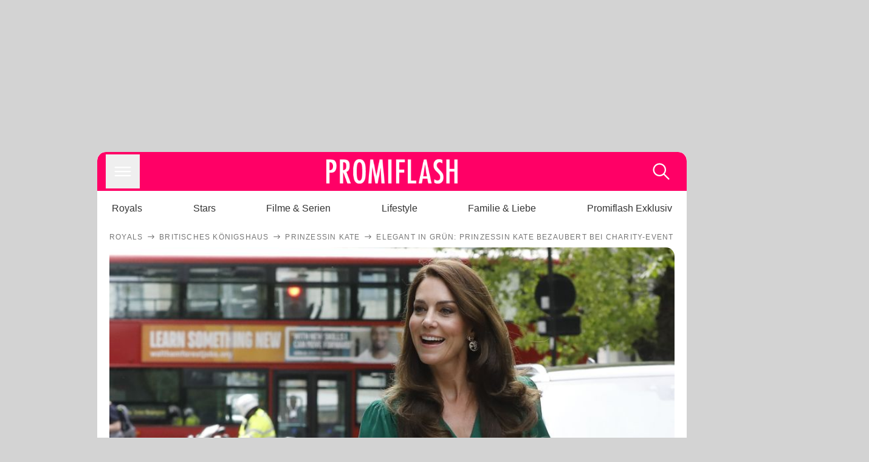

--- FILE ---
content_type: text/html; charset=utf-8
request_url: https://www.promiflash.de/news/2023/05/19/elegant-in-gruen-prinzessin-kate-bezaubert-bei-charity-event.html
body_size: 219418
content:
<!DOCTYPE html><html lang="de" prefix="og: https://ogp.me/ns#"><head><meta charSet="utf-8"/><meta name="viewport" content="width=device-width, initial-scale=1"/><link rel="preload" href="https://content.promiflash.de/static-images/header-transparent-v1.png" as="image"/><link rel="stylesheet" href="/_next/static/css/81201bec2399a795.css" data-precedence="next"/><link rel="stylesheet" href="/_next/static/css/b60e795f9465b89e.css" data-precedence="next"/><link rel="preload" as="script" fetchPriority="low" href="/_next/static/chunks/webpack-833765722f692be5.js"/><script src="/_next/static/chunks/4bd1b696-cc9ac179bf7b65ca.js" async=""></script><script src="/_next/static/chunks/4696-84dcd91f86e9ed7e.js" async=""></script><script src="/_next/static/chunks/main-app-b8fc2f58ddc368de.js" async=""></script><script src="/_next/static/chunks/9c4e2130-df4a44e95f3423aa.js" async=""></script><script src="/_next/static/chunks/5e22fd23-29781b30bb5edb97.js" async=""></script><script src="/_next/static/chunks/3966-99a39c9838eeb011.js" async=""></script><script src="/_next/static/chunks/6408-20b06192e82edcfc.js" async=""></script><script src="/_next/static/chunks/5755-0ae3aec0642f3fe2.js" async=""></script><script src="/_next/static/chunks/2871-70654da6b5db42f3.js" async=""></script><script src="/_next/static/chunks/app/layout-fe4c6765fe695a15.js" async=""></script><script src="/_next/static/chunks/app/error-6f439599b5297a84.js" async=""></script><script src="/_next/static/chunks/7097-551af430733a1beb.js" async=""></script><script src="/_next/static/chunks/9855-cb3c4246fdcbb258.js" async=""></script><script src="/_next/static/chunks/1449-d9effd1c1b3e25b1.js" async=""></script><script src="/_next/static/chunks/app/news/%5B...article%5D/page-9b865ad9144ff37b.js" async=""></script><script src="https://cdn.stroeerdigitalgroup.de/metatag/live/promiflash.de/metatag.js" type="text/javascript" async="" noModule="" fetchpriority="high"></script><script src="https://cdn.stroeerdigitalgroup.de/metatag/live/promiflash.de/metatag.mjs" type="module" async="" fetchpriority="high"></script><link rel="search" type="application/opensearchdescription+xml" href="/static/opensearch.xml" title="Promiflash"/><meta name="theme-color" content="#FF0066"/><title>Elegant in Grün: Prinzessin Kate bezaubert bei Charity-Event</title><meta name="description" content="Prinzessin Kate gilt als eine royale Fashion-Ikone. Bei einer Wohltätigkeitsveranstaltung zeigt sie sich nun wieder von ihrer besten Seite"/><link rel="manifest" href="/manifest.json"/><meta name="robots" content="index, follow, max-image-preview:large"/><meta name="medium" content="news"/><meta name="apple-itunes-app" content="app-id=487698932"/><meta name="googlebot" content="index, follow"/><meta name="article:opinion" content="false"/><meta name="article:content_tier" content="free"/><meta name="article:published_time" content="2023-05-19T04:00:00.000Z"/><meta name="article:author" content="https://www.promiflash.de/team/promiflash-redaktion/"/><meta name="article:publisher" content="https://www.facebook.com/Promiflash"/><meta name="article:tag" content="royals"/><meta name="article:tag" content="fashion"/><meta name="language" content="de_DE"/><meta name="mrf:sharepic" content="https://pf-data.s3.amazonaws.com/sharepics/2023/5/elegant-in-gruen-prinzessin-kate-bezaubert-bei-charity-event.png"/><meta name="mrf:sharepicv" content="https://pf-data.s3.amazonaws.com/sharepics/2023/5/elegant-in-gruen-prinzessin-kate-bezaubert-bei-charity-event-vertical.png"/><meta name="mrf:sharepich" content="https://pf-data.s3.amazonaws.com/sharepics/2023/5/elegant-in-gruen-prinzessin-kate-bezaubert-bei-charity-event-horizontal.png"/><meta name="mrf:scr" content="2"/><link rel="canonical" href="https://www.promiflash.de/news/2023/05/19/elegant-in-gruen-prinzessin-kate-bezaubert-bei-charity-event.html"/><link rel="alternate" type="application/rss+xml" href="https://www.promiflash.de/feed/"/><meta name="google-site-verification" content="0fuSBYYtqtRhWLVd2NCDx6N9gd3Sbg96I9PQQjKdG2E"/><meta name="google-site-verification" content="n_zwLZ5Gezr8HTujEyEEXtfAhDcWG5pIiYiyIaXU9Eo"/><meta name="msvalidate.01" content="5C5F3D2E19A2CDCE5B7A635CA658E287"/><meta name="y_key" content="9be199421b25face"/><meta name="fb:pages" content="106599806045924"/><meta name="fb:profile_id" content="106599806045924"/><meta name="fb:app_id" content="1544551265850368"/><meta property="og:title" content="Elegant in Grün: Prinzessin Kate bezaubert bei Charity-Event"/><meta property="og:description" content="Prinzessin Kate gilt als eine royale Fashion-Ikone. Bei einer Wohltätigkeitsveranstaltung zeigt sie sich nun wieder von ihrer besten Seite"/><meta property="og:url" content="https://www.promiflash.de/news/2023/05/19/elegant-in-gruen-prinzessin-kate-bezaubert-bei-charity-event.html"/><meta property="og:site_name" content="Promiflash.de"/><meta property="og:locale" content="de_DE"/><meta property="og:image" content="https://content.promiflash.de/article-images/video_1080/prinzessin-kate-laechelt-42.jpg"/><meta property="og:image:width" content="1920"/><meta property="og:image:height" content="1080"/><meta property="og:type" content="article"/><meta name="twitter:card" content="summary_large_image"/><meta name="twitter:site" content="@promiflash"/><meta name="twitter:title" content="Elegant in Grün: Prinzessin Kate bezaubert bei Charity-Event"/><meta name="twitter:description" content="Prinzessin Kate gilt als eine royale Fashion-Ikone. Bei einer Wohltätigkeitsveranstaltung zeigt sie sich nun wieder von ihrer besten Seite"/><meta name="twitter:image" content="https://pf-data.s3.amazonaws.com/sharepics/2023/5/elegant-in-gruen-prinzessin-kate-bezaubert-bei-charity-event-horizontal.png"/><meta property="al:ios:url" content="promiflash://article/elegant-in-gruen-prinzessin-kate-bezaubert-bei-charity-event/"/><meta property="al:ios:app_name" content="Promiflash"/><meta property="al:ios:app_store_id" content="487698932"/><meta property="al:android:package" content="com.promiflash.androidapp"/><meta property="al:android:url" content="promiflash://article/elegant-in-gruen-prinzessin-kate-bezaubert-bei-charity-event/"/><meta property="al:android:app_name" content="Promiflash"/><link rel="shortcut icon" href="https://content1.promiflash.de/static-images/favicon2.ico" sizes="any"/><link rel="apple-touch-icon" href="https://content.promiflash.de/static-images/apple-touch-icon-precomposed.png" sizes="72x72"/><link rel="apple-touch-icon" href="https://content.promiflash.de/static-images/apple-touch-icon-precomposed-iphone4.png" sizes="114x114"/><link rel="apple-touch-startup-image" href="https://content.promiflash.de/static-images/apple-iphone-touch-splash-image.png"/><script src="/_next/static/chunks/polyfills-42372ed130431b0a.js" noModule=""></script></head><body class="promiflash bg-lighterGrey dark:bg-black"><div hidden=""><!--$--><!--/$--></div><!--$--><!--/$--><div class="background"><div class="adContainer w-full h-[50px] bg-lightPink dark:bg-darkPink sm:hidden"><div class="top-0 fixed h-[50px] w-full bg-lightPink dark:bg-darkPink z-[9999]"><div id="stickyAd" class="flex justify-center"><div id="textArticle.stickyAd" class="hidden"><div class="sm:hidden flex w-full"><div class="adContainer relative flex items-center justify-start leading-[0px] flex-col flex-1 bg-lightPink dark:bg-darkPink justify-start" style="width:320px;min-height:50px;min-width:320px"><div class="pt-4 absolute"><div aria-hidden="true" class="text-xs dark:text-lightGrey text-darkGrey text-center">Anzeige</div></div><div style="position:sticky;top:138px"><div id="pf-web-mobile-ta-anchor" class="only-mobile"></div></div></div></div></div><div id="articleList.stickyAd" class="hidden"><div class="sm:hidden flex w-full"><div class="adContainer relative flex items-center justify-start leading-[0px] flex-col flex-1 bg-lightPink dark:bg-darkPink justify-start" style="width:320px;min-height:50px;min-width:320px"><div class="pt-4 absolute"><div aria-hidden="true" class="text-xs dark:text-lightGrey text-darkGrey text-center">Anzeige</div></div><div style="position:sticky;top:138px"><div id="pf-web-mobile-list-anchor" class="only-mobile"></div></div></div></div></div></div></div></div><div class="container flex flex-row justify-center w-full sm:min-w-[1290px]"><div class="adColumnLeft hidden sm:block w-[300px] shrink-0"><div class="sticky top-3 pt-3"><div id="desktopLeft" class="stickyAd flex items-start w-[300px]"><div class="hidden sm:block"><div class="adContainer relative flex items-center justify-start leading-[0px] flex-col flex-1 justify-start"><div style="position:sticky;top:138px"><div id="pf-web-desktop-display-ver-0" class="only-desktop"></div></div></div></div></div></div></div><div class="mainColumn w-full sm:rounded-xl sm:w-[970px] mainColumnAds"><div class="adColumnTop hidden sm:block"><div id="desktopTop" class="w-[970px] min-h-[250px] flex"><div class="hidden sm:block flex w-full sm:flex items-stretch"><div class="adContainer relative flex items-center justify-start leading-[0px] flex-col flex-1 justify-end"><div style="position:sticky;top:138px"><div id="pf-web-desktop-display-hor-0" class="only-desktop"></div></div></div></div></div></div><div class="contentContainer sm:rounded-xl bg-white dark:bg-darkGrey"><header class="main-header sm:min-h-0  sm:rounded-t-xl overflow-hidden min-h-[90px]"><div class="min-h-[50px] bg-tintColor sm:bg-white sm:dark:bg-darkGrey"><div class="fixed top-[74] left-0 right-0 z-[10000] sm:static sm:z-auto"><div class="sm:hidden absolute top-[50px] w-full overflow-hidden transition-height duration-500 h-[41px]"><div class="border-solid border-b-[0.5px] border-lightGrey bg-white dark:bg-darkGrey sm:hidden transition-all duration-500 transform translate-y-0"><div class="relative"><div class="w-full flex overflow-x-auto gap-5 shadow-rightShadowInner last:pr-base first:pl-base py-2 min-h-[40px] no-scrollbar"><div style="width:fit-content" class="snap-center sm:snap-start shrink-0  w-[138px] rounded-xl relative text-center group"><div class="text-darkGrey dark:text-white group w-full cursor-pointer"><div class="tracking-wide text-[19px] leading-6 group-hover:text-secundaryColor whitespace-nowrap text-start">Royals</div></div></div><div style="width:fit-content" class="snap-center sm:snap-start shrink-0  w-[138px] rounded-xl relative text-center group"><div class="text-darkGrey dark:text-white group w-full cursor-pointer"><div class="tracking-wide text-[19px] leading-6 group-hover:text-secundaryColor whitespace-nowrap text-start">Stars</div></div></div><div style="width:fit-content" class="snap-center sm:snap-start shrink-0  w-[138px] rounded-xl relative text-center group"><div class="text-darkGrey dark:text-white group w-full cursor-pointer"><div class="tracking-wide text-[19px] leading-6 group-hover:text-secundaryColor whitespace-nowrap text-start">Filme &amp; Serien</div></div></div><div style="width:fit-content" class="snap-center sm:snap-start shrink-0  w-[138px] rounded-xl relative text-center group"><div class="text-darkGrey dark:text-white group w-full cursor-pointer"><div class="tracking-wide text-[19px] leading-6 group-hover:text-secundaryColor whitespace-nowrap text-start">Lifestyle</div></div></div><div style="width:fit-content" class="snap-center sm:snap-start shrink-0  w-[138px] rounded-xl relative text-center group"><div class="text-darkGrey dark:text-white group w-full cursor-pointer"><div class="tracking-wide text-[19px] leading-6 group-hover:text-secundaryColor whitespace-nowrap text-start">Familie &amp; Liebe</div></div></div><div style="width:fit-content" class="snap-center sm:snap-start shrink-0  w-[138px] rounded-xl relative text-center group"><div class="text-darkGrey dark:text-white group w-full cursor-pointer"><div class="tracking-wide text-[19px] leading-6 group-hover:text-secundaryColor whitespace-nowrap text-start">Promiflash Exklusiv</div></div></div><div class="absolute right-0 top-0 h-full w-10 bg-gradient-to-l dark:from-darkGrey from-white via-transparent via-15% hidden sm:block"></div></div></div></div></div><div class="flex flex-1 h-[50px] sm:h-[64px] text-white bg-tintColor/80 sm:bg-tintColor backdrop-blur sm:backdrop-blur-none sm:rounded-t-xl"><button title="Navigation anzeigen" class="block p-[3px] ml-[14px] sm:p-[10px] cursor-pointer self-center"><svg stroke="currentColor" fill="currentColor" stroke-width="0" viewBox="0 0 512 512" class="block cursor-pointer text-white hover:text-tintColorHover" height="36" width="36" xmlns="http://www.w3.org/2000/svg"><path d="M432 176H80c-8.8 0-16-7.2-16-16s7.2-16 16-16h352c8.8 0 16 7.2 16 16s-7.2 16-16 16zM432 272H80c-8.8 0-16-7.2-16-16s7.2-16 16-16h352c8.8 0 16 7.2 16 16s-7.2 16-16 16zM432 368H80c-8.8 0-16-7.2-16-16s7.2-16 16-16h352c8.8 0 16 7.2 16 16s-7.2 16-16 16z"></path></svg></button><div class="w-9"></div><a class="flex flex-1 justify-center items-center" title="Startseite" target="_self" href="/"><img width="1200" height="223" alt="Promiflash Logo" src="https://content.promiflash.de/static-images/header-transparent-v1.png" class="w-[162px] sm:w-[217px] cursor-pointer"/></a><span class="block p-[3px] mr-[14px] sm:p-[10px] cursor-pointer self-center" title="Suche"><svg stroke="currentColor" fill="currentColor" stroke-width="0" viewBox="0 0 512 512" class="block cursor-pointer text-white hover:text-tintColorHover" height="36" width="36" xmlns="http://www.w3.org/2000/svg"><path d="M443.5 420.2L336.7 312.4c20.9-26.2 33.5-59.4 33.5-95.5 0-84.5-68.5-153-153.1-153S64 132.5 64 217s68.5 153 153.1 153c36.6 0 70.1-12.8 96.5-34.2l106.1 107.1c3.2 3.4 7.6 5.1 11.9 5.1 4.1 0 8.2-1.5 11.3-4.5 6.6-6.3 6.8-16.7.6-23.3zm-226.4-83.1c-32.1 0-62.3-12.5-85-35.2-22.7-22.7-35.2-52.9-35.2-84.9 0-32.1 12.5-62.3 35.2-84.9 22.7-22.7 52.9-35.2 85-35.2s62.3 12.5 85 35.2c22.7 22.7 35.2 52.9 35.2 84.9 0 32.1-12.5 62.3-35.2 84.9-22.7 22.7-52.9 35.2-85 35.2z"></path></svg></span></div></div><nav class="flex flex-col overflow-hidden
          h-0"><div class="relative"><div class="pt-[50px] bg-tintColor sm:pt-0"></div><div><ul class="flex flex-col items-center mt-5 mx-0 mb-0 pt-[40px]"><li class="p-[10px]"><a class="text-grey text-[18px] hover:text-darkGrey dark:hover:text-white" target="_self" href="/thema/royals/">Royals</a></li><li class="p-[10px]"><a class="text-grey text-[18px] hover:text-darkGrey dark:hover:text-white" target="_self" href="/thema/stars/">Stars</a></li><li class="p-[10px]"><a class="text-grey text-[18px] hover:text-darkGrey dark:hover:text-white" target="_self" href="/thema/filme-und-serien/">Filme &amp; Serien</a></li><li class="p-[10px]"><a class="text-grey text-[18px] hover:text-darkGrey dark:hover:text-white" target="_self" href="/thema/lifestyle/">Lifestyle</a></li><li class="p-[10px]"><a class="text-grey text-[18px] hover:text-darkGrey dark:hover:text-white" target="_self" href="/thema/familie-und-liebe/">Familie &amp; Liebe</a></li><li class="p-[10px]"><a class="text-grey text-[18px] hover:text-darkGrey dark:hover:text-white" target="_self" href="/thema/promiflash-exklusiv/">Promiflash Exklusiv</a></li></ul><ul class="flex flex-col items-center mt-5 mx-0 mb-0"><li class="p-[10px]"><a class="text-[18px] hover:text-secundaryColor" target="_self" href="/thema/">Alle Themen auf Promiflash</a></li><li class="p-[10px]"><a class="text-[18px] hover:text-secundaryColor" target="_self" href="/jobs/">Jobs</a></li><li class="p-[10px]"><a class="text-[18px] hover:text-secundaryColor" target="_self" href="/app/">App runterladen</a></li><li class="p-[10px]"><a class="text-[18px] hover:text-secundaryColor" target="_self" href="/team/">Team</a></li><li class="p-[10px]"><a class="text-[18px] hover:text-secundaryColor" target="_self" href="/redaktionelle-richtlinien/">Redaktionelle Richtlinien</a></li><li class="p-[10px]"><a class="text-[18px] hover:text-secundaryColor" target="_self" href="/impressum/">Impressum</a></li><li class="p-[10px]"><a class="text-[18px] hover:text-secundaryColor" target="_self" href="/datenschutzerklaerung/">Datenschutzerklärung</a></li><li class="p-[10px]"><a class="text-[18px] hover:text-secundaryColor" target="_self" href="/agb/">Nutzungsbedingungen</a></li><li class="p-[10px]"><a class="text-[18px] hover:text-secundaryColor" target="_self" href="/utiq-verwalten/">Utiq verwalten</a></li></ul></div></div></nav></div><nav><ul class="hidden justify-between py-0 px-5 overflow-x-scroll whitespace-nowrap overflow-y-scroll sm:flex sm:overflow-hidden"><li><div class="dark:text-white hover:text-tintColor inline-block relative no-underline text-darkGrey p-1 my-4 mx-4 text-base sm:mx-0 cursor-pointer">Royals</div></li><li><div class="dark:text-white hover:text-tintColor inline-block relative no-underline text-darkGrey p-1 my-4 mx-4 text-base sm:mx-0 cursor-pointer">Stars</div></li><li><div class="dark:text-white hover:text-tintColor inline-block relative no-underline text-darkGrey p-1 my-4 mx-4 text-base sm:mx-0 cursor-pointer">Filme &amp; Serien</div></li><li><div class="dark:text-white hover:text-tintColor inline-block relative no-underline text-darkGrey p-1 my-4 mx-4 text-base sm:mx-0 cursor-pointer">Lifestyle</div></li><li><div class="dark:text-white hover:text-tintColor inline-block relative no-underline text-darkGrey p-1 my-4 mx-4 text-base sm:mx-0 cursor-pointer">Familie &amp; Liebe</div></li><li><div class="dark:text-white hover:text-tintColor inline-block relative no-underline text-darkGrey p-1 my-4 mx-4 text-base sm:mx-0 cursor-pointer">Promiflash Exklusiv</div></li></ul></nav></header><article class="p-0"><!--$--><!--/$--><header class="m-5 mt-0"><div class="flex flex-row py-s overflow-x-scroll"><div class="flex flex-row items-center flex-shrink-0"><a class="text-darkgrey dark:text-lightGrey text-sm dark:hover:text-primaryColor" title="Royals" target="_self" href="/thema/royals/"><div class="tracking-[0.1em] text-[12px] leading-4 uppercase">Royals</div></a><svg stroke="currentColor" fill="currentColor" stroke-width="0" viewBox="0 0 512 512" class="text-darkgrey mx-1 dark:text-lightGrey" height="1em" width="1em" xmlns="http://www.w3.org/2000/svg"><path d="M295.6 163.7c-5.1 5-5.1 13.3-.1 18.4l60.8 60.9H124.9c-7.1 0-12.9 5.8-12.9 13s5.8 13 12.9 13h231.3l-60.8 60.9c-5 5.1-4.9 13.3.1 18.4 5.1 5 13.2 5 18.3-.1l82.4-83c1.1-1.2 2-2.5 2.7-4.1.7-1.6 1-3.3 1-5 0-3.4-1.3-6.6-3.7-9.1l-82.4-83c-4.9-5.2-13.1-5.3-18.2-.3z"></path></svg></div><div class="flex flex-row items-center flex-shrink-0"><a class="text-darkgrey dark:text-lightGrey text-sm dark:hover:text-primaryColor" title="Britisches Königshaus" target="_self" href="/thema/britisches-koenigshaus/"><div class="tracking-[0.1em] text-[12px] leading-4 uppercase">Britisches Königshaus</div></a><svg stroke="currentColor" fill="currentColor" stroke-width="0" viewBox="0 0 512 512" class="text-darkgrey mx-1 dark:text-lightGrey" height="1em" width="1em" xmlns="http://www.w3.org/2000/svg"><path d="M295.6 163.7c-5.1 5-5.1 13.3-.1 18.4l60.8 60.9H124.9c-7.1 0-12.9 5.8-12.9 13s5.8 13 12.9 13h231.3l-60.8 60.9c-5 5.1-4.9 13.3.1 18.4 5.1 5 13.2 5 18.3-.1l82.4-83c1.1-1.2 2-2.5 2.7-4.1.7-1.6 1-3.3 1-5 0-3.4-1.3-6.6-3.7-9.1l-82.4-83c-4.9-5.2-13.1-5.3-18.2-.3z"></path></svg></div><div class="flex flex-row items-center flex-shrink-0"><a class="text-darkgrey dark:text-lightGrey text-sm dark:hover:text-primaryColor" title="Prinzessin Kate" target="_self" href="/thema/prinzessin-kate/"><div class="tracking-[0.1em] text-[12px] leading-4 uppercase">Prinzessin Kate</div></a><svg stroke="currentColor" fill="currentColor" stroke-width="0" viewBox="0 0 512 512" class="text-darkgrey mx-1 dark:text-lightGrey" height="1em" width="1em" xmlns="http://www.w3.org/2000/svg"><path d="M295.6 163.7c-5.1 5-5.1 13.3-.1 18.4l60.8 60.9H124.9c-7.1 0-12.9 5.8-12.9 13s5.8 13 12.9 13h231.3l-60.8 60.9c-5 5.1-4.9 13.3.1 18.4 5.1 5 13.2 5 18.3-.1l82.4-83c1.1-1.2 2-2.5 2.7-4.1.7-1.6 1-3.3 1-5 0-3.4-1.3-6.6-3.7-9.1l-82.4-83c-4.9-5.2-13.1-5.3-18.2-.3z"></path></svg></div><div class="flex flex-row items-center flex-shrink-0"><div class="tracking-[0.1em] text-[12px] leading-4 text-darkgrey dark:text-lightGrey uppercase">Elegant in Grün: Prinzessin Kate bezaubert bei Charity-Event</div></div></div><div class="cursor-pointer"><figure class="pt-[56.25%] rounded-xl overflow-hidden w-full relative h-[56.25%] cursor-pointer group"><picture class="top-0 absolute h-full w-full"><img class="block w-full" src="https://content.promiflash.de/article-images/video_480/prinzessin-kate-laechelt-42.jpg" alt="Elegant in Grün: Prinzessin Kate bezaubert bei Charity-Event" loading="eager" fetchPriority="high"/></picture><span class="absolute bottom-[5px] left-[5px] text-xxs text-white pf-text-shadow">Getty Images</span><img alt="Zur Bildergalerie" class="galleryIndicator absolute bottom-[3px] right-[3px] w-[54px] h-[54px] block group-hover:scale-110 transition-transform duration-300" src="https://content.promiflash.de/static/assets/galerie_button.png" loading="lazy"/><div class="rounded-xl absolute top-0 right-0 bottom-0 left-0" style="aspect-ratio:1.7777777777777777"><!--$--><green-video id="green-video-playerundefined" data-canonical-url="https://www.promiflash.de/news/2023/05/19/elegant-in-gruen-prinzessin-kate-bezaubert-bei-charity-event.html" data-plugin-ad-get-external-vast-tag="" embed-id="Ft-9uwSM" content-id="" class="absolute top-0 right-0 bottom-0 left-0"></green-video><!--/$--></div></figure></div><div class="max-w-[750px] sm:m-auto"><h1 class="text-3xl font-bold mt-6 mx-0 mb-2 sm:mb-1 sm:text-4xl">Elegant in Grün: Prinzessin Kate bezaubert bei Charity-Event</h1><div class="flex flex-col gap-2 sm:pt-2 sm:flex-row sm:justify-between text-darkGrey dark:text-lightGrey"><div class="pubInfo text-[18px] sm:text-xl"><time dateTime="2023-05-19T04:00:00.000Z"> <!-- -->19.05.23, 06:00</time> - <a class="text-darkGrey dark:text-lightGrey underline inline-block underline-offset-2 decoration-1" target="_self" href="/team/promiflash-redaktion/">Promiflash Redaktion<!-- --> </a></div><div class="flex gap-2 sm:gap-4"><div class="text-[18px] sm:text-xl">Lesezeit: <!-- -->1<!-- --> min</div><div class="flex gap-4 items-center"><div class="sm:hidden cursor-pointer"><svg stroke="currentColor" fill="currentColor" stroke-width="0" viewBox="0 0 512 512" height="1em" width="1em" xmlns="http://www.w3.org/2000/svg"><path fill-rule="evenodd" d="M414.73 97.1A222.14 222.14 0 0 0 256.94 32C134 32 33.92 131.58 33.87 254a220.61 220.61 0 0 0 29.78 111L32 480l118.25-30.87a223.63 223.63 0 0 0 106.6 27h.09c122.93 0 223-99.59 223.06-222A220.18 220.18 0 0 0 414.73 97.1zM256.94 438.66h-.08a185.75 185.75 0 0 1-94.36-25.72l-6.77-4-70.17 18.32 18.73-68.09-4.41-7A183.46 183.46 0 0 1 71.53 254c0-101.73 83.21-184.5 185.48-184.5a185 185 0 0 1 185.33 184.64c-.04 101.74-83.21 184.52-185.4 184.52zm101.69-138.19c-5.57-2.78-33-16.2-38.08-18.05s-8.83-2.78-12.54 2.78-14.4 18-17.65 21.75-6.5 4.16-12.07 1.38-23.54-8.63-44.83-27.53c-16.57-14.71-27.75-32.87-31-38.42s-.35-8.56 2.44-11.32c2.51-2.49 5.57-6.48 8.36-9.72s3.72-5.56 5.57-9.26.93-6.94-.46-9.71-12.54-30.08-17.18-41.19c-4.53-10.82-9.12-9.35-12.54-9.52-3.25-.16-7-.2-10.69-.2a20.53 20.53 0 0 0-14.86 6.94c-5.11 5.56-19.51 19-19.51 46.28s20 53.68 22.76 57.38 39.3 59.73 95.21 83.76a323.11 323.11 0 0 0 31.78 11.68c13.35 4.22 25.5 3.63 35.1 2.2 10.71-1.59 33-13.42 37.63-26.38s4.64-24.06 3.25-26.37-5.11-3.71-10.69-6.48z"></path></svg></div><div class="cursor-pointer"><svg stroke="currentColor" fill="currentColor" stroke-width="0" viewBox="0 0 512 512" height="1em" width="1em" xmlns="http://www.w3.org/2000/svg"><path fill-rule="evenodd" d="M480 257.35c0-123.7-100.3-224-224-224s-224 100.3-224 224c0 111.8 81.9 204.47 189 221.29V322.12h-56.89v-64.77H221V208c0-56.13 33.45-87.16 84.61-87.16 24.51 0 50.15 4.38 50.15 4.38v55.13H327.5c-27.81 0-36.51 17.26-36.51 35v42h62.12l-9.92 64.77H291v156.54c107.1-16.81 189-109.48 189-221.31z"></path></svg></div><div class="cursor-pointer"><svg stroke="currentColor" fill="currentColor" stroke-width="0" viewBox="0 0 16 16" class="w-[17px] h-[17px]" height="1em" width="1em" xmlns="http://www.w3.org/2000/svg"><path d="M12.6.75h2.454l-5.36 6.142L16 15.25h-4.937l-3.867-5.07-4.425 5.07H.316l5.733-6.57L0 .75h5.063l3.495 4.633L12.601.75Zm-.86 13.028h1.36L4.323 2.145H2.865z"></path></svg></div><div class="cursor-pointer"><svg stroke="currentColor" fill="currentColor" stroke-width="0" viewBox="0 0 512 512" height="1em" width="1em" xmlns="http://www.w3.org/2000/svg"><path d="M256.05 32c-123.7 0-224 100.3-224 224 0 91.7 55.2 170.5 134.1 205.2-.6-15.6-.1-34.4 3.9-51.4 4.3-18.2 28.8-122.1 28.8-122.1s-7.2-14.3-7.2-35.4c0-33.2 19.2-58 43.2-58 20.4 0 30.2 15.3 30.2 33.6 0 20.5-13.1 51.1-19.8 79.5-5.6 23.8 11.9 43.1 35.4 43.1 42.4 0 71-54.5 71-119.1 0-49.1-33.1-85.8-93.2-85.8-67.9 0-110.3 50.7-110.3 107.3 0 19.5 5.8 33.3 14.8 43.9 4.1 4.9 4.7 6.9 3.2 12.5-1.1 4.1-3.5 14-4.6 18-1.5 5.7-6.1 7.7-11.2 5.6-31.3-12.8-45.9-47-45.9-85.6 0-63.6 53.7-139.9 160.1-139.9 85.5 0 141.8 61.9 141.8 128.3 0 87.9-48.9 153.5-120.9 153.5-24.2 0-46.9-13.1-54.7-27.9 0 0-13 51.6-15.8 61.6-4.7 17.3-14 34.5-22.5 48a225.13 225.13 0 0 0 63.5 9.2c123.7 0 224-100.3 224-224S379.75 32 256.05 32z"></path></svg></div><div class="flex items-end cursor-pointer"><svg stroke="currentColor" fill="currentColor" stroke-width="0" viewBox="0 0 512 512" class="w-[21px] h-[21px]" height="1em" width="1em" xmlns="http://www.w3.org/2000/svg"><path d="M448.67 154.45 274.1 68.2a41.1 41.1 0 0 0-36.2 0L63.33 154.45A55.6 55.6 0 0 0 32 204.53v184.61c0 30.88 25.42 56 56.67 56h334.66c31.25 0 56.67-25.12 56.67-56V204.53a55.6 55.6 0 0 0-31.33-50.08zM252.38 96.82a8.22 8.22 0 0 1 7.24 0L429 180.48l-172 85a8.22 8.22 0 0 1-7.24 0L80.35 181.81z"></path></svg></div></div></div></div></div></header><div class="flex flex-col my-5 mx-0"><div class="main"><div class="flex flex-col w-full py-0 px-5 items-center"><p style="order:0" class="spanFix max-w-[750px] leading-[30px] sm:text-[22px] sm:leading-[38px] sm:text-[22px] sm:leading-[38px]">Sie beweist mal wieder ihr Händchen für Mode! <a target="_self" data-google-interstitial="true" href="/thema/prinzessin-kate/">Prinzessin Kate</a> (41) ist bekannt für ihre stylischen Looks:  Erst vor rund zwei Wochen begeisterte die dreifache Mutter die royalen Fans mit ihrem <a target="_self" data-google-interstitial="true" href="/news/2023/05/06/prinzessin-kate-zollte-mit-ihrem-kroenungs-look-diana-tribut.html">glamourösen Outfit</a> bei der Krönungszeremonie ihres Schwiegervaters <a target="_self" data-google-interstitial="true" href="/thema/koenig-charles-iii/">König Charles</a> (74). Für einen Besuch bei einer Wohltätigkeitsorganisation in London schmiss sie sich auch wieder ganz besonders in Schale: <b>In einem grünen Kleid zieht Kate dabei alle Blicke auf sich!</b></p><p style="order:3" class="spanFix max-w-[750px] leading-[30px] sm:text-[22px] sm:leading-[38px] sm:text-[22px] sm:leading-[38px]">Am Donnerstag stattete die 41-Jährige dem Anna Freud Center in der Hauptstadt Großbritanniens einen Besuch ab, um dort den Anfang der britischen Woche der mentalen Gesundheit einzuläuten. Laut <i>Daily Mail</i> traf sich Kate dort mit Schülern, die ein &quot;Angst-Toolkit&quot; für die Organisation erstellt haben und sprach mit ihnen über psychische Erkrankungen. <b>Für die Veranstaltung wählte sie ein elegantes grünes Kleid mit einer Knopfleiste und einem dezenten Taillengürtel, wozu sie cremefarbene High Heels kombinierte.</b></p><p style="order:6" class="spanFix max-w-[750px] leading-[30px] sm:text-[22px] sm:leading-[38px] sm:text-[22px] sm:leading-[38px]">Bei Kate darf es aber auch <a target="_self" data-google-interstitial="true" href="/news/2023/05/08/nach-pompoeser-kroenung-prinz-williams-ganze-familie-packt-an.html">mal lässiger</a> sein! Vor einigen Tagen hatte sie gemeinsam mit ihren drei Kids und ihrem Mann <a target="_self" data-google-interstitial="true" href="/thema/prinz-william/">Prinz William</a> (40) bei der Renovierung eines Pfadfinder-Treffpunkts geholfen. <b>Dabei hatte sie in einer legeren grünen Hose, blauen Bluse und braunen Stiefeln beim Bauen mit angepackt und auch Bogenschießen ausprobiert.</b></p><aside style="order:1" class="flex flex-col my-3 items-center mx-[-20px] self-stretch"><div class="m-0 mb-1 sm:hidden"><div aria-hidden="true" class="text-xs dark:text-lightgGrey text-darkgrey text-center">Anzeige</div></div><div class="sm:hidden flex w-full"><div class="adContainer relative flex items-center justify-start leading-[0px] flex-col flex-1 bg-lightPink dark:bg-darkPink justify-start" style="width:336px;height:600px;min-width:300px;min-height:600px"><div style="position:sticky;top:138px"><div id="pf-web-mobile-ta-display-1" class="only-mobile"></div></div></div></div><div class="hidden sm:block flex w-full"><div class="hidden sm:block ml-2 pb-[2px]"><div aria-hidden="true" class="text-xs dark:text-lightgGrey text-darkgrey text-center">Anzeige</div></div><div class="adContainer relative flex items-center justify-start leading-[0px] flex-col flex-1 bg-lightPink dark:bg-darkPink justify-start" style="width:970px;min-height:250px"><div style="position:sticky;top:138px"><div id="pf-web-desktop-ta-display-hor-1" class="only-desktop"></div></div></div></div></aside><figure style="order:2" role="group" class="flex flex-col my-3 mx-0 cursor-pointer w-full max-w-[750px] group"><div class="cursor-pointer"><div class="relative rounded-xl overflow-hidden"><div style="padding-top:56.20608899297424%;backface-visibility:hidden;transform:translate3d(0, 0, 0)" class="imageAspect rounded-xl overflow-hidden w-full relative isolate"><picture><img class="top-0  absolute h-full w-full object-cover" alt="Prinzessin Kate bei einer Wohltätigkeitsveranstaltung im Mai 2023" width="854" height="480" decoding="async" srcSet="https://content.promiflash.de/article-images/video_480/prinzessin-kate-laechelt-42.jpg 1x" loading="lazy" style="background-size:cover;background-position:50% 50%;background-repeat:no-repeat;background-image:url(&quot;data:image/svg+xml;charset=utf-8,%3Csvg xmlns=&#x27;http://www.w3.org/2000/svg&#x27; viewBox=&#x27;0 0 640 640&#x27;%3E%3Cfilter id=&#x27;b&#x27; color-interpolation-filters=&#x27;sRGB&#x27;%3E%3CfeGaussianBlur stdDeviation=&#x27;20&#x27;/%3E%3CfeColorMatrix values=&#x27;1 0 0 0 0 0 1 0 0 0 0 0 1 0 0 0 0 0 100 -1&#x27; result=&#x27;s&#x27;/%3E%3CfeFlood x=&#x27;0&#x27; y=&#x27;0&#x27; width=&#x27;100%25&#x27; height=&#x27;100%25&#x27;/%3E%3CfeComposite operator=&#x27;out&#x27; in=&#x27;s&#x27;/%3E%3CfeComposite in2=&#x27;SourceGraphic&#x27;/%3E%3CfeGaussianBlur stdDeviation=&#x27;20&#x27;/%3E%3C/filter%3E%3Cimage width=&#x27;100%25&#x27; height=&#x27;100%25&#x27; x=&#x27;0&#x27; y=&#x27;0&#x27; preserveAspectRatio=&#x27;none&#x27; style=&#x27;filter: url(%23b);&#x27; href=&#x27;[data-uri]&#x27;/%3E%3C/svg%3E&quot;)" src="https://content.promiflash.de/article-images/video_480/prinzessin-kate-laechelt-42.jpg" fetchPriority="auto"/></picture></div><span class="absolute bottom-2 left-2 text-xxs text-white pf-text-shadow">Getty Images</span><aside><img alt="Bilder Gallerie Button" class="absolute bottom-[7px] right-[3px] w-[54px] h-[54px] group-hover:scale-110 transition-transform duration-300" src="https://content.promiflash.de/static/assets/galerie_button.png" loading="lazy"/></aside></div><figcaption class="pt-[6px] px-0 pb-0 text-xs text-darkgrey dark:text-lightGrey text-center">Prinzessin Kate bei einer Wohltätigkeitsveranstaltung im Mai 2023</figcaption></div></figure><aside style="order:4" class="flex flex-col my-3 items-center mx-[-20px] self-stretch"><div class="m-0 mb-1 sm:hidden"><div aria-hidden="true" class="text-xs dark:text-lightgGrey text-darkgrey text-center">Anzeige</div></div><div class="sm:hidden flex w-full"><div class="adContainer relative flex items-center justify-start leading-[0px] flex-col flex-1 bg-lightPink dark:bg-darkPink justify-start" style="width:336px;height:600px;min-width:300px;min-height:600px"><div style="position:sticky;top:138px"><div id="pf-web-mobile-ta-display-2" class="only-mobile"></div></div></div></div><div class="hidden sm:block flex w-full"><div class="hidden sm:block ml-2 pb-[2px]"><div aria-hidden="true" class="text-xs dark:text-lightgGrey text-darkgrey text-center">Anzeige</div></div><div class="adContainer relative flex items-center justify-start leading-[0px] flex-col flex-1 bg-lightPink dark:bg-darkPink justify-start" style="width:970px;min-height:250px"><div style="position:sticky;top:138px"><div id="pf-web-desktop-ta-display-hor-2" class="only-desktop"></div></div></div></div></aside><figure style="order:5" role="group" class="flex flex-col my-3 mx-0 cursor-pointer w-full max-w-[750px] group"><div class="cursor-pointer"><div class="relative rounded-xl overflow-hidden"><div style="padding-top:56.20608899297424%;backface-visibility:hidden;transform:translate3d(0, 0, 0)" class="imageAspect rounded-xl overflow-hidden w-full relative isolate"><picture><img class="top-0  absolute h-full w-full object-cover" alt="Prinzessin Kate bei einer Wohltätigkeitsveranstaltung im Mai 2023" width="854" height="480" decoding="async" srcSet="https://content.promiflash.de/article-images/video_480/prinzessin-kate-laechelt-40.jpg 1x" loading="lazy" style="background-size:cover;background-position:50% 50%;background-repeat:no-repeat;background-image:url(&quot;data:image/svg+xml;charset=utf-8,%3Csvg xmlns=&#x27;http://www.w3.org/2000/svg&#x27; viewBox=&#x27;0 0 640 640&#x27;%3E%3Cfilter id=&#x27;b&#x27; color-interpolation-filters=&#x27;sRGB&#x27;%3E%3CfeGaussianBlur stdDeviation=&#x27;20&#x27;/%3E%3CfeColorMatrix values=&#x27;1 0 0 0 0 0 1 0 0 0 0 0 1 0 0 0 0 0 100 -1&#x27; result=&#x27;s&#x27;/%3E%3CfeFlood x=&#x27;0&#x27; y=&#x27;0&#x27; width=&#x27;100%25&#x27; height=&#x27;100%25&#x27;/%3E%3CfeComposite operator=&#x27;out&#x27; in=&#x27;s&#x27;/%3E%3CfeComposite in2=&#x27;SourceGraphic&#x27;/%3E%3CfeGaussianBlur stdDeviation=&#x27;20&#x27;/%3E%3C/filter%3E%3Cimage width=&#x27;100%25&#x27; height=&#x27;100%25&#x27; x=&#x27;0&#x27; y=&#x27;0&#x27; preserveAspectRatio=&#x27;none&#x27; style=&#x27;filter: url(%23b);&#x27; href=&#x27;[data-uri]&#x27;/%3E%3C/svg%3E&quot;)" src="https://content.promiflash.de/article-images/video_480/prinzessin-kate-laechelt-40.jpg" fetchPriority="auto"/></picture></div><span class="absolute bottom-2 left-2 text-xxs text-white pf-text-shadow">Getty Images</span><aside><img alt="Bilder Gallerie Button" class="absolute bottom-[7px] right-[3px] w-[54px] h-[54px] group-hover:scale-110 transition-transform duration-300" src="https://content.promiflash.de/static/assets/galerie_button.png" loading="lazy"/></aside></div><figcaption class="pt-[6px] px-0 pb-0 text-xs text-darkgrey dark:text-lightGrey text-center">Prinzessin Kate bei einer Wohltätigkeitsveranstaltung im Mai 2023</figcaption></div></figure><div id="pf-web-mobile-ta-scroller" style="order:5"></div><div id="dspx_scroller" style="order:5"></div><aside style="order:7" class="flex flex-col my-3 items-center mx-[-20px] self-stretch"><div class="m-0 mb-1 sm:hidden"><div aria-hidden="true" class="text-xs dark:text-lightgGrey text-darkgrey text-center">Anzeige</div></div><div class="sm:hidden flex w-full"><div class="adContainer relative flex items-center justify-start leading-[0px] flex-col flex-1 bg-lightPink dark:bg-darkPink justify-start" style="width:336px;height:600px;min-width:300px;min-height:600px"><div style="position:sticky;top:138px"><div id="pf-web-mobile-ta-display-3" class="only-mobile"></div></div></div></div><div class="hidden sm:block flex w-full"><div class="hidden sm:block ml-2 pb-[2px]"><div aria-hidden="true" class="text-xs dark:text-lightgGrey text-darkgrey text-center">Anzeige</div></div><div class="adContainer relative flex items-center justify-start leading-[0px] flex-col flex-1 bg-lightPink dark:bg-darkPink justify-start" style="width:970px;min-height:250px"><div style="position:sticky;top:138px"><div id="pf-web-desktop-ta-display-hor-3" class="only-desktop"></div></div></div></div></aside><figure style="order:8" role="group" class="flex flex-col my-3 mx-0 cursor-pointer w-full max-w-[750px] group"><div class="cursor-pointer"><div class="relative rounded-xl overflow-hidden"><div style="padding-top:56.20608899297424%;backface-visibility:hidden;transform:translate3d(0, 0, 0)" class="imageAspect rounded-xl overflow-hidden w-full relative isolate"><picture><img class="top-0  absolute h-full w-full object-cover" alt="Prinzessin Kate bei einer Wohltätigkeitsveranstaltung im Mai 2023" width="854" height="480" decoding="async" srcSet="https://content.promiflash.de/article-images/video_480/prinzessin-kate-laechelt-43.jpg 1x" loading="lazy" style="background-size:cover;background-position:50% 50%;background-repeat:no-repeat;background-image:url(&quot;data:image/svg+xml;charset=utf-8,%3Csvg xmlns=&#x27;http://www.w3.org/2000/svg&#x27; viewBox=&#x27;0 0 640 640&#x27;%3E%3Cfilter id=&#x27;b&#x27; color-interpolation-filters=&#x27;sRGB&#x27;%3E%3CfeGaussianBlur stdDeviation=&#x27;20&#x27;/%3E%3CfeColorMatrix values=&#x27;1 0 0 0 0 0 1 0 0 0 0 0 1 0 0 0 0 0 100 -1&#x27; result=&#x27;s&#x27;/%3E%3CfeFlood x=&#x27;0&#x27; y=&#x27;0&#x27; width=&#x27;100%25&#x27; height=&#x27;100%25&#x27;/%3E%3CfeComposite operator=&#x27;out&#x27; in=&#x27;s&#x27;/%3E%3CfeComposite in2=&#x27;SourceGraphic&#x27;/%3E%3CfeGaussianBlur stdDeviation=&#x27;20&#x27;/%3E%3C/filter%3E%3Cimage width=&#x27;100%25&#x27; height=&#x27;100%25&#x27; x=&#x27;0&#x27; y=&#x27;0&#x27; preserveAspectRatio=&#x27;none&#x27; style=&#x27;filter: url(%23b);&#x27; href=&#x27;[data-uri]&#x27;/%3E%3C/svg%3E&quot;)" src="https://content.promiflash.de/article-images/video_480/prinzessin-kate-laechelt-43.jpg" fetchPriority="auto"/></picture></div><span class="absolute bottom-2 left-2 text-xxs text-white pf-text-shadow">Getty Images</span><aside><img alt="Bilder Gallerie Button" class="absolute bottom-[7px] right-[3px] w-[54px] h-[54px] group-hover:scale-110 transition-transform duration-300" src="https://content.promiflash.de/static/assets/galerie_button.png" loading="lazy"/></aside></div><figcaption class="pt-[6px] px-0 pb-0 text-xs text-darkgrey dark:text-lightGrey text-center">Prinzessin Kate bei einer Wohltätigkeitsveranstaltung im Mai 2023</figcaption></div></figure><div id="rads-mobile" style="order:8"></div><div id="Mobile Scroller" style="order:8"></div><figure style="order:9" role="group" class="flex flex-col my-3 mx-0 cursor-pointer w-full max-w-[750px] group"><div class="cursor-pointer"><div class="relative rounded-xl overflow-hidden"><div style="padding-top:56.20608899297424%;backface-visibility:hidden;transform:translate3d(0, 0, 0)" class="imageAspect rounded-xl overflow-hidden w-full relative isolate"><picture><img class="top-0  absolute h-full w-full object-cover" alt="Prinzessin Kate bei einer Wohltätigkeitsveranstaltung im Mai 2023" width="854" height="480" decoding="async" srcSet="https://content.promiflash.de/article-images/video_480/prinzessin-kate-mit-einem-bogen.jpg 1x" loading="lazy" style="background-size:cover;background-position:50% 50%;background-repeat:no-repeat;background-image:url(&quot;data:image/svg+xml;charset=utf-8,%3Csvg xmlns=&#x27;http://www.w3.org/2000/svg&#x27; viewBox=&#x27;0 0 640 640&#x27;%3E%3Cfilter id=&#x27;b&#x27; color-interpolation-filters=&#x27;sRGB&#x27;%3E%3CfeGaussianBlur stdDeviation=&#x27;20&#x27;/%3E%3CfeColorMatrix values=&#x27;1 0 0 0 0 0 1 0 0 0 0 0 1 0 0 0 0 0 100 -1&#x27; result=&#x27;s&#x27;/%3E%3CfeFlood x=&#x27;0&#x27; y=&#x27;0&#x27; width=&#x27;100%25&#x27; height=&#x27;100%25&#x27;/%3E%3CfeComposite operator=&#x27;out&#x27; in=&#x27;s&#x27;/%3E%3CfeComposite in2=&#x27;SourceGraphic&#x27;/%3E%3CfeGaussianBlur stdDeviation=&#x27;20&#x27;/%3E%3C/filter%3E%3Cimage width=&#x27;100%25&#x27; height=&#x27;100%25&#x27; x=&#x27;0&#x27; y=&#x27;0&#x27; preserveAspectRatio=&#x27;none&#x27; style=&#x27;filter: url(%23b);&#x27; href=&#x27;[data-uri]&#x27;/%3E%3C/svg%3E&quot;)" src="https://content.promiflash.de/article-images/video_480/prinzessin-kate-mit-einem-bogen.jpg" fetchPriority="auto"/></picture></div><span class="absolute bottom-2 left-2 text-xxs text-white pf-text-shadow">Getty Images</span><aside><img alt="Bilder Gallerie Button" class="absolute bottom-[7px] right-[3px] w-[54px] h-[54px] group-hover:scale-110 transition-transform duration-300" src="https://content.promiflash.de/static/assets/galerie_button.png" loading="lazy"/></aside></div><figcaption class="pt-[6px] px-0 pb-0 text-xs text-darkgrey dark:text-lightGrey text-center">Prinzessin Kate bei einer Wohltätigkeitsveranstaltung im Mai 2023</figcaption></div></figure><aside class="w-full order-[100]"><div class="pt-5 flex flex-col items-center mx-[-20px]"><div class="m-0 mb-1 sm:hidden"><div aria-hidden="true" class="text-xs dark:text-lightgGrey text-darkgrey text-center">Anzeige</div></div><div class="sm:hidden flex w-full"><div class="adContainer relative flex items-center justify-start leading-[0px] flex-col flex-1 bg-lightPink dark:bg-darkPink justify-start" style="width:336px;height:600px;min-width:300px;min-height:600px"><div style="position:sticky;top:138px"><div id="pf-web-mobile-ta-display-4" class="only-mobile"></div></div></div></div></div></aside><div style="order:100" class="my-xl mx-0 w-full max-w-[750px]"><div class="mb-5"><span class="block font-semibold text-xl">Wie findet ihr Kates Outfit?</span></div><div class="mt-5 mx-0 flex flex-col gap-m"><div class="flex flex-row items-start gap-m mx-0 p-l border-[1px] border-solid  rounded-xl cursor-pointer border-lightGrey cursor-default"><div class="text-tintColor font-semibold w-10">114</div><div class="flex-1"><div class="grid transition-all grid-rows-[1fr] max-h-fit pb-2"><div class="flex flex-1 bg-lightGrey rounded-xl mt-[9px] overflow-hidden flex-grow"><div class="h-1 rounded-xl flex-1 bg-tintColor transition-all duration-300 delay-150" style="flex:114"></div><div style="flex:23"></div></div></div><label class="flex cursor-pointer" for="89e5b1d8-7ef7-4228-b34f-d8c9b70b0ec6_f7ec05e992856f0042b68df1aa6c8bb3">Total schön! Sie sieht fabelhaft aus.</label></div></div><div class="flex flex-row items-start gap-m mx-0 p-l border-[1px] border-solid  rounded-xl cursor-pointer border-lightGrey cursor-default"><div class="text-tintColor font-semibold w-10">23</div><div class="flex-1"><div class="grid transition-all grid-rows-[1fr] max-h-fit pb-2"><div class="flex flex-1 bg-lightGrey rounded-xl mt-[9px] overflow-hidden flex-grow"><div class="h-1 rounded-xl flex-1 bg-tintColor transition-all duration-300 delay-150" style="flex:23"></div><div style="flex:114"></div></div></div><label class="flex cursor-pointer" for="89e5b1d8-7ef7-4228-b34f-d8c9b70b0ec6_11168746cd0f69829e2bcb93310647c5">Na ja. Der Look trifft nicht ganz meinen Geschmack.</label></div></div></div><div class="flex justify-between"></div></div><div class="order-[110] w-full"><div class="w-full pb-5 py-0 my-0"><div class="flex flex-row justify-between border-solid gap-1 pb-1 border-lightGrey border-b-[0.5px]"><div class="flex flex-col max-w-full flex-1"><div class="pb-1 font-bold inline text-[18px] text-darkgrey dark:text-lightGrey  normal-case">In diesem Artikel</div></div></div></div><div class="w-full overflow-scroll"><ul class="flex sm:flex-wrap sm:justify-start gap-3 w-full"><li class="flex w-full sm:w-[32.40%]"><article class="w-full back group hover:border-tintColor flex flex-row no-underline text-darkGrey border-[1px] border-solid border-lightGrey rounded-xl overflow-hidden cursor-pointer cursor-pointer"><div class="flex relative overflow-hidden w-[85px] h-[85px] bg-lightGrey"><img src="https://content.promiflash.de/article-images/square-150/koenig-charles-und-koenigin-camilla-schauen-ernst.jpg" alt="Thema Britisches Königshaus" srcSet="https://content.promiflash.de/article-images/square-100/koenig-charles-und-koenigin-camilla-schauen-ernst.jpg 1x, https://content.promiflash.de/article-images/square-150/koenig-charles-und-koenigin-camilla-schauen-ernst.jpg 2x" decoding="async" loading="lazy" class="w-[85px] h-[85px] transition ease-in-out duration-300 group-hover:scale-105"/></div><div class="flex flex-col flex-1 justify-center pt-0 pr-2 pb-0 pl-4"><a title="Britisches Königshaus" target="_self" href="/thema/britisches-koenigshaus/"><div class="group-hover:text-tintColor text-darkGrey dark:text-white font-bold text-lg leading-snug text-ellipsis overflow-hidden">Britisches Königshaus</div></a></div></article></li><li class="flex w-full sm:w-[32.40%]"><article class="w-full back group hover:border-tintColor flex flex-row no-underline text-darkGrey border-[1px] border-solid border-lightGrey rounded-xl overflow-hidden cursor-pointer cursor-pointer"><div class="flex relative overflow-hidden w-[85px] h-[85px] bg-lightGrey"><img src="https://content.promiflash.de/article-images/square-150/gemaelde-des-sonnenkoenigs-ludwig-xiv.jpg" alt="Thema Royals" srcSet="https://content.promiflash.de/article-images/square-100/gemaelde-des-sonnenkoenigs-ludwig-xiv.jpg 1x, https://content.promiflash.de/article-images/square-150/gemaelde-des-sonnenkoenigs-ludwig-xiv.jpg 2x" decoding="async" loading="lazy" class="w-[85px] h-[85px] transition ease-in-out duration-300 group-hover:scale-105"/></div><div class="flex flex-col flex-1 justify-center pt-0 pr-2 pb-0 pl-4"><a title="Royals" target="_self" href="/thema/royals/"><div class="group-hover:text-tintColor text-darkGrey dark:text-white font-bold text-lg leading-snug text-ellipsis overflow-hidden">Royals</div></a></div></article></li><li class="flex w-full sm:w-[32.40%]"><article class="w-full back group hover:border-tintColor flex flex-row no-underline text-darkGrey border-[1px] border-solid border-lightGrey rounded-xl overflow-hidden cursor-pointer cursor-pointer"><div class="flex relative overflow-hidden w-[85px] h-[85px] bg-lightGrey"><img src="https://content.promiflash.de/article-images/square-150/prinzessin-kate-laechelt-71.jpg" alt="Thema Prinzessin Kate" srcSet="https://content.promiflash.de/article-images/square-100/prinzessin-kate-laechelt-71.jpg 1x, https://content.promiflash.de/article-images/square-150/prinzessin-kate-laechelt-71.jpg 2x" decoding="async" loading="lazy" class="w-[85px] h-[85px] transition ease-in-out duration-300 group-hover:scale-105"/></div><div class="flex flex-col flex-1 justify-center pt-0 pr-2 pb-0 pl-4"><a title="Prinzessin Kate" target="_self" href="/thema/prinzessin-kate/"><div class="group-hover:text-tintColor text-darkGrey dark:text-white font-bold text-lg leading-snug text-ellipsis overflow-hidden">Prinzessin Kate</div></a></div></article></li><li class="flex w-full sm:w-[32.40%]"><article class="w-full back group hover:border-tintColor flex flex-row no-underline text-darkGrey border-[1px] border-solid border-lightGrey rounded-xl overflow-hidden cursor-pointer cursor-pointer"><div class="flex relative overflow-hidden w-[85px] h-[85px] bg-lightGrey"><img src="https://content.promiflash.de/article-images/square-150/kim-kardashian-beim-shopping-2.jpg" alt="Thema Lifestyle" srcSet="https://content.promiflash.de/article-images/square-100/kim-kardashian-beim-shopping-2.jpg 1x, https://content.promiflash.de/article-images/square-150/kim-kardashian-beim-shopping-2.jpg 2x" decoding="async" loading="lazy" class="w-[85px] h-[85px] transition ease-in-out duration-300 group-hover:scale-105"/></div><div class="flex flex-col flex-1 justify-center pt-0 pr-2 pb-0 pl-4"><a title="Lifestyle" target="_self" href="/thema/lifestyle/"><div class="group-hover:text-tintColor text-darkGrey dark:text-white font-bold text-lg leading-snug text-ellipsis overflow-hidden">Lifestyle</div></a></div></article></li><li class="flex w-full sm:w-[32.40%]"><article class="w-full back group hover:border-tintColor flex flex-row no-underline text-darkGrey border-[1px] border-solid border-lightGrey rounded-xl overflow-hidden cursor-pointer cursor-pointer"><div class="flex relative overflow-hidden w-[85px] h-[85px] bg-lightGrey"><img src="https://content.promiflash.de/article-images/square-150/ein-model-bei-jean-paul-gaultiers-letzter-fashion-show-in-paris.jpg" alt="Thema Fashion" srcSet="https://content.promiflash.de/article-images/square-100/ein-model-bei-jean-paul-gaultiers-letzter-fashion-show-in-paris.jpg 1x, https://content.promiflash.de/article-images/square-150/ein-model-bei-jean-paul-gaultiers-letzter-fashion-show-in-paris.jpg 2x" decoding="async" loading="lazy" class="w-[85px] h-[85px] transition ease-in-out duration-300 group-hover:scale-105"/></div><div class="flex flex-col flex-1 justify-center pt-0 pr-2 pb-0 pl-4"><a title="Fashion" target="_self" href="/thema/fashion/"><div class="group-hover:text-tintColor text-darkGrey dark:text-white font-bold text-lg leading-snug text-ellipsis overflow-hidden">Fashion</div></a></div></article></li></ul></div></div><div class="w-[1px] h-[1px]"></div></div></div><aside class="flex-[1]"><div class="OUTBRAIN p-5" data-src="https://www.promiflash.de/news/2023/05/19/elegant-in-gruen-prinzessin-kate-bezaubert-bei-charity-event.html" data-widget-id="AR_1"></div><p class="order-[101] pt-5 px-5 pb-3"><br/>Tipps für Promiflash? Einfach E-Mail an:<!-- --> <a target="_blank" rel="nofollow" href="mailto:tipps@promiflash.de" class="text-darkGrey dark:text-white underline">tipps@promiflash.de</a></p><div class="pb-base"></div><div class="w-full pt-[10px] pb-0 mb-[10px] px-5"><div class="flex flex-row justify-between border-solid gap-1 pb-1 border-lightGrey border-b-[0.5px]"><div class="flex flex-col max-w-full flex-1"><div class="pb-1 font-bold inline text-[18px] text-darkgrey dark:text-lightGrey  normal-case">Weitere Artikel zum Thema</div></div></div></div><div class="flex flex-wrap justify-center sm:justify-start"><div class="flex w-full sm:w-[33.33%]"><article class="flex w-full"><div title="König Charles möchte Harry und Meghan als Royals zurück" class="group w-full cursor-pointer p-[20px] decoration-none overflow-wrap-anywhere flex-col sm:flex-col sm:border-b-0 sm:gap-0 cursor-pointer"><div class="block relative overflow-hidden rounded-xl corner-fix sm:w-auto sm:h-auto"><div style="backface-visibility:hidden;transform:translate3d(0, 0, 0)" class="imageAspect rounded-xl overflow-hidden w-full relative isolate sm:pt-[56.25%] pt-[56.25%]"><picture><img class="max-w-full h-auto block transition-transform duration-300 transform group-hover:scale-105 top-0  absolute h-full w-full object-cover" alt="König Charles möchte Harry und Meghan als Royals zurück" width="445" height="250" decoding="async" srcSet="https://content.promiflash.de/article-images/video_250/koenig-charles-herzogin-meghan-und-prinz-harry-2019.jpg 1x, https://content.promiflash.de/article-images/video_480/koenig-charles-herzogin-meghan-und-prinz-harry-2019.jpg 2x" loading="lazy" style="background-size:cover;background-position:50% 50%;background-repeat:no-repeat;background-image:url(&quot;data:image/svg+xml;charset=utf-8,%3Csvg xmlns=&#x27;http://www.w3.org/2000/svg&#x27; viewBox=&#x27;0 0 640 640&#x27;%3E%3Cfilter id=&#x27;b&#x27; color-interpolation-filters=&#x27;sRGB&#x27;%3E%3CfeGaussianBlur stdDeviation=&#x27;20&#x27;/%3E%3CfeColorMatrix values=&#x27;1 0 0 0 0 0 1 0 0 0 0 0 1 0 0 0 0 0 100 -1&#x27; result=&#x27;s&#x27;/%3E%3CfeFlood x=&#x27;0&#x27; y=&#x27;0&#x27; width=&#x27;100%25&#x27; height=&#x27;100%25&#x27;/%3E%3CfeComposite operator=&#x27;out&#x27; in=&#x27;s&#x27;/%3E%3CfeComposite in2=&#x27;SourceGraphic&#x27;/%3E%3CfeGaussianBlur stdDeviation=&#x27;20&#x27;/%3E%3C/filter%3E%3Cimage width=&#x27;100%25&#x27; height=&#x27;100%25&#x27; x=&#x27;0&#x27; y=&#x27;0&#x27; preserveAspectRatio=&#x27;none&#x27; style=&#x27;filter: url(%23b);&#x27; href=&#x27;[data-uri]&#x27;/%3E%3C/svg%3E&quot;)" src="https://content.promiflash.de/article-images/video_480/koenig-charles-herzogin-meghan-und-prinz-harry-2019.jpg" fetchPriority="auto"/></picture></div><svg stroke="currentColor" fill="currentColor" stroke-width="0" viewBox="0 0 512 512" color="#FF0066" class="absolute right-2 bottom-2 w-[36px] h-[36px]" style="color:#FF0066" height="36" width="36" xmlns="http://www.w3.org/2000/svg"><path d="M256 48C141.31 48 48 141.31 48 256s93.31 208 208 208 208-93.31 208-208S370.69 48 256 48zm74.77 217.3-114.45 69.14a10.78 10.78 0 0 1-16.32-9.31V186.87a10.78 10.78 0 0 1 16.32-9.31l114.45 69.14a10.89 10.89 0 0 1 0 18.6z"></path></svg></div><div class="flex flex-col flex-1"><a title="König Charles möchte Harry und Meghan als Royals zurück" target="_self" href="/news/2026/01/26/koenig-charles-moechte-harry-und-meghan-als-royals-zurueck.html"><div class="font-bold text-xl mx-0 text-darkGrey dark:text-white group-hover:text-primaryColor line-clamp-3 sm:text-xl my-[0px] py-[6px]">König Charles möchte Harry und Meghan als Royals zurück</div></a></div></div></article></div><div class="flex w-full sm:w-[33.33%]"><article class="flex w-full"><div title="Prinzessin Kate zeigt in Schottland ihr Modedesign-Talent" class="group w-full cursor-pointer p-[20px] decoration-none overflow-wrap-anywhere flex-col cursor-pointer"><div class="block relative overflow-hidden rounded-xl corner-fix"><div style="backface-visibility:hidden;transform:translate3d(0, 0, 0)" class="imageAspect rounded-xl overflow-hidden w-full relative isolate pt-[56.25%]"><picture><img class="max-w-full h-auto block transition-transform duration-300 transform group-hover:scale-105 top-0  absolute h-full w-full object-cover" alt="Prinzessin Kate zeigt in Schottland ihr Modedesign-Talent" width="445" height="250" decoding="async" srcSet="https://content.promiflash.de/article-images/video_250/catherine-princess-of-wales-winkt-bei-einem-besuch-des-handweberei-studios-und-charity-projekts-radical-weavers-in-stirling-schottland-am-20-januar-2026.jpg 1x, https://content.promiflash.de/article-images/video_480/catherine-princess-of-wales-winkt-bei-einem-besuch-des-handweberei-studios-und-charity-projekts-radical-weavers-in-stirling-schottland-am-20-januar-2026.jpg 2x" loading="lazy" style="background-size:cover;background-position:50% 50%;background-repeat:no-repeat;background-image:url(&quot;data:image/svg+xml;charset=utf-8,%3Csvg xmlns=&#x27;http://www.w3.org/2000/svg&#x27; viewBox=&#x27;0 0 640 640&#x27;%3E%3Cfilter id=&#x27;b&#x27; color-interpolation-filters=&#x27;sRGB&#x27;%3E%3CfeGaussianBlur stdDeviation=&#x27;20&#x27;/%3E%3CfeColorMatrix values=&#x27;1 0 0 0 0 0 1 0 0 0 0 0 1 0 0 0 0 0 100 -1&#x27; result=&#x27;s&#x27;/%3E%3CfeFlood x=&#x27;0&#x27; y=&#x27;0&#x27; width=&#x27;100%25&#x27; height=&#x27;100%25&#x27;/%3E%3CfeComposite operator=&#x27;out&#x27; in=&#x27;s&#x27;/%3E%3CfeComposite in2=&#x27;SourceGraphic&#x27;/%3E%3CfeGaussianBlur stdDeviation=&#x27;20&#x27;/%3E%3C/filter%3E%3Cimage width=&#x27;100%25&#x27; height=&#x27;100%25&#x27; x=&#x27;0&#x27; y=&#x27;0&#x27; preserveAspectRatio=&#x27;none&#x27; style=&#x27;filter: url(%23b);&#x27; href=&#x27;[data-uri]&#x27;/%3E%3C/svg%3E&quot;)" src="https://content.promiflash.de/article-images/video_480/catherine-princess-of-wales-winkt-bei-einem-besuch-des-handweberei-studios-und-charity-projekts-radical-weavers-in-stirling-schottland-am-20-januar-2026.jpg" fetchPriority="auto"/></picture></div><svg stroke="currentColor" fill="currentColor" stroke-width="0" viewBox="0 0 512 512" color="#FF0066" class="absolute right-2 bottom-2 w-[36px] h-[36px]" style="color:#FF0066" height="36" width="36" xmlns="http://www.w3.org/2000/svg"><path d="M256 48C141.31 48 48 141.31 48 256s93.31 208 208 208 208-93.31 208-208S370.69 48 256 48zm74.77 217.3-114.45 69.14a10.78 10.78 0 0 1-16.32-9.31V186.87a10.78 10.78 0 0 1 16.32-9.31l114.45 69.14a10.89 10.89 0 0 1 0 18.6z"></path></svg></div><div class="flex flex-col flex-1"><a title="Prinzessin Kate zeigt in Schottland ihr Modedesign-Talent" target="_self" href="/news/2026/01/23/prinzessin-kate-zeigt-in-schottland-ihr-modedesign-talent.html"><div class="font-bold text-xl mx-0 text-darkGrey dark:text-white group-hover:text-primaryColor line-clamp-3 py-[6px]">Prinzessin Kate zeigt in Schottland ihr Modedesign-Talent</div></a></div></div></article></div><div class="flex w-full sm:w-[33.33%]"><article class="flex w-full"><div title="Psychologin analysiert: So verhält sich Prinzessin Charlotte" class="group w-full cursor-pointer p-[20px] decoration-none overflow-wrap-anywhere flex-col cursor-pointer"><div class="block relative overflow-hidden rounded-xl corner-fix"><div style="backface-visibility:hidden;transform:translate3d(0, 0, 0)" class="imageAspect rounded-xl overflow-hidden w-full relative isolate pt-[56.25%]"><picture><img class="max-w-full h-auto block transition-transform duration-300 transform group-hover:scale-105 top-0  absolute h-full w-full object-cover" alt="Psychologin analysiert: So verhält sich Prinzessin Charlotte" width="445" height="250" decoding="async" srcSet="https://content.promiflash.de/article-images/video_250/prinzessin-charlotte-und-prinzessin-kate-sitzen-in-einer-kutsche.jpg 1x, https://content.promiflash.de/article-images/video_480/prinzessin-charlotte-und-prinzessin-kate-sitzen-in-einer-kutsche.jpg 2x" loading="lazy" style="background-size:cover;background-position:50% 50%;background-repeat:no-repeat;background-image:url(&quot;data:image/svg+xml;charset=utf-8,%3Csvg xmlns=&#x27;http://www.w3.org/2000/svg&#x27; viewBox=&#x27;0 0 640 640&#x27;%3E%3Cfilter id=&#x27;b&#x27; color-interpolation-filters=&#x27;sRGB&#x27;%3E%3CfeGaussianBlur stdDeviation=&#x27;20&#x27;/%3E%3CfeColorMatrix values=&#x27;1 0 0 0 0 0 1 0 0 0 0 0 1 0 0 0 0 0 100 -1&#x27; result=&#x27;s&#x27;/%3E%3CfeFlood x=&#x27;0&#x27; y=&#x27;0&#x27; width=&#x27;100%25&#x27; height=&#x27;100%25&#x27;/%3E%3CfeComposite operator=&#x27;out&#x27; in=&#x27;s&#x27;/%3E%3CfeComposite in2=&#x27;SourceGraphic&#x27;/%3E%3CfeGaussianBlur stdDeviation=&#x27;20&#x27;/%3E%3C/filter%3E%3Cimage width=&#x27;100%25&#x27; height=&#x27;100%25&#x27; x=&#x27;0&#x27; y=&#x27;0&#x27; preserveAspectRatio=&#x27;none&#x27; style=&#x27;filter: url(%23b);&#x27; href=&#x27;[data-uri]&#x27;/%3E%3C/svg%3E&quot;)" src="https://content.promiflash.de/article-images/video_480/prinzessin-charlotte-und-prinzessin-kate-sitzen-in-einer-kutsche.jpg" fetchPriority="auto"/></picture></div><svg stroke="currentColor" fill="currentColor" stroke-width="0" viewBox="0 0 512 512" color="#FF0066" class="absolute right-2 bottom-2 w-[36px] h-[36px]" style="color:#FF0066" height="36" width="36" xmlns="http://www.w3.org/2000/svg"><path d="M256 48C141.31 48 48 141.31 48 256s93.31 208 208 208 208-93.31 208-208S370.69 48 256 48zm74.77 217.3-114.45 69.14a10.78 10.78 0 0 1-16.32-9.31V186.87a10.78 10.78 0 0 1 16.32-9.31l114.45 69.14a10.89 10.89 0 0 1 0 18.6z"></path></svg></div><div class="flex flex-col flex-1"><a title="Psychologin analysiert: So verhält sich Prinzessin Charlotte" target="_self" href="/news/2026/01/22/psychologin-analysiert-so-verhaelt-sich-prinzessin-charlotte.html"><div class="font-bold text-xl mx-0 text-darkGrey dark:text-white group-hover:text-primaryColor line-clamp-3 py-[6px]">Psychologin analysiert: So verhält sich Prinzessin Charlotte</div></a></div></div></article></div><div class="flex w-full sm:w-[33.33%]"><article class="flex w-full"><div title="Prinzessin Kate unter Druck: Zofft sie sich mit Camilla?" class="group w-full cursor-pointer p-[20px] decoration-none overflow-wrap-anywhere flex-col cursor-pointer"><div class="block relative overflow-hidden rounded-xl corner-fix"><div style="backface-visibility:hidden;transform:translate3d(0, 0, 0)" class="imageAspect rounded-xl overflow-hidden w-full relative isolate pt-[56.25%]"><picture><img class="max-w-full h-auto block transition-transform duration-300 transform group-hover:scale-105 top-0  absolute h-full w-full object-cover" alt="Prinzessin Kate unter Druck: Zofft sie sich mit Camilla?" width="445" height="250" decoding="async" srcSet="https://content.promiflash.de/article-images/video_250/prinzessin-kate-und-koenigin-camilla-laufen.jpg 1x, https://content.promiflash.de/article-images/video_480/prinzessin-kate-und-koenigin-camilla-laufen.jpg 2x" loading="lazy" style="background-size:cover;background-position:50% 50%;background-repeat:no-repeat;background-image:url(&quot;data:image/svg+xml;charset=utf-8,%3Csvg xmlns=&#x27;http://www.w3.org/2000/svg&#x27; viewBox=&#x27;0 0 640 640&#x27;%3E%3Cfilter id=&#x27;b&#x27; color-interpolation-filters=&#x27;sRGB&#x27;%3E%3CfeGaussianBlur stdDeviation=&#x27;20&#x27;/%3E%3CfeColorMatrix values=&#x27;1 0 0 0 0 0 1 0 0 0 0 0 1 0 0 0 0 0 100 -1&#x27; result=&#x27;s&#x27;/%3E%3CfeFlood x=&#x27;0&#x27; y=&#x27;0&#x27; width=&#x27;100%25&#x27; height=&#x27;100%25&#x27;/%3E%3CfeComposite operator=&#x27;out&#x27; in=&#x27;s&#x27;/%3E%3CfeComposite in2=&#x27;SourceGraphic&#x27;/%3E%3CfeGaussianBlur stdDeviation=&#x27;20&#x27;/%3E%3C/filter%3E%3Cimage width=&#x27;100%25&#x27; height=&#x27;100%25&#x27; x=&#x27;0&#x27; y=&#x27;0&#x27; preserveAspectRatio=&#x27;none&#x27; style=&#x27;filter: url(%23b);&#x27; href=&#x27;[data-uri]&#x27;/%3E%3C/svg%3E&quot;)" src="https://content.promiflash.de/article-images/video_480/prinzessin-kate-und-koenigin-camilla-laufen.jpg" fetchPriority="auto"/></picture></div><svg stroke="currentColor" fill="currentColor" stroke-width="0" viewBox="0 0 512 512" color="#FF0066" class="absolute right-2 bottom-2 w-[36px] h-[36px]" style="color:#FF0066" height="36" width="36" xmlns="http://www.w3.org/2000/svg"><path d="M256 48C141.31 48 48 141.31 48 256s93.31 208 208 208 208-93.31 208-208S370.69 48 256 48zm74.77 217.3-114.45 69.14a10.78 10.78 0 0 1-16.32-9.31V186.87a10.78 10.78 0 0 1 16.32-9.31l114.45 69.14a10.89 10.89 0 0 1 0 18.6z"></path></svg></div><div class="flex flex-col flex-1"><a title="Prinzessin Kate unter Druck: Zofft sie sich mit Camilla?" target="_self" href="/news/2026/01/18/prinzessin-kate-unter-druck-zofft-sie-sich-mit-camilla.html"><div class="font-bold text-xl mx-0 text-darkGrey dark:text-white group-hover:text-primaryColor line-clamp-3 py-[6px]">Prinzessin Kate unter Druck: Zofft sie sich mit Camilla?</div></a></div></div></article></div><div class="flex w-full sm:w-[33.33%]"><article class="flex w-full"><div title="Prinz Williams gefährliches Hobby entsetzt Prinzessin Kate" class="group w-full cursor-pointer p-[20px] decoration-none overflow-wrap-anywhere flex-col cursor-pointer"><div class="block relative overflow-hidden rounded-xl corner-fix"><div style="backface-visibility:hidden;transform:translate3d(0, 0, 0)" class="imageAspect rounded-xl overflow-hidden w-full relative isolate pt-[56.25%]"><picture><img class="max-w-full h-auto block transition-transform duration-300 transform group-hover:scale-105 top-0  absolute h-full w-full object-cover" alt="Prinz Williams gefährliches Hobby entsetzt Prinzessin Kate" width="445" height="250" decoding="async" srcSet="https://content.promiflash.de/article-images/video_250/prinz-william-und-prinzessin-kate-bei-einem-besuch-der-churchtown-primary-school-in-southport-um-der-gemeinde-nach-dem-angriff-2024-unterstuetzung-zu-zeigen.jpg 1x, https://content.promiflash.de/article-images/video_480/prinz-william-und-prinzessin-kate-bei-einem-besuch-der-churchtown-primary-school-in-southport-um-der-gemeinde-nach-dem-angriff-2024-unterstuetzung-zu-zeigen.jpg 2x" loading="lazy" style="background-size:cover;background-position:50% 50%;background-repeat:no-repeat;background-image:url(&quot;data:image/svg+xml;charset=utf-8,%3Csvg xmlns=&#x27;http://www.w3.org/2000/svg&#x27; viewBox=&#x27;0 0 640 640&#x27;%3E%3Cfilter id=&#x27;b&#x27; color-interpolation-filters=&#x27;sRGB&#x27;%3E%3CfeGaussianBlur stdDeviation=&#x27;20&#x27;/%3E%3CfeColorMatrix values=&#x27;1 0 0 0 0 0 1 0 0 0 0 0 1 0 0 0 0 0 100 -1&#x27; result=&#x27;s&#x27;/%3E%3CfeFlood x=&#x27;0&#x27; y=&#x27;0&#x27; width=&#x27;100%25&#x27; height=&#x27;100%25&#x27;/%3E%3CfeComposite operator=&#x27;out&#x27; in=&#x27;s&#x27;/%3E%3CfeComposite in2=&#x27;SourceGraphic&#x27;/%3E%3CfeGaussianBlur stdDeviation=&#x27;20&#x27;/%3E%3C/filter%3E%3Cimage width=&#x27;100%25&#x27; height=&#x27;100%25&#x27; x=&#x27;0&#x27; y=&#x27;0&#x27; preserveAspectRatio=&#x27;none&#x27; style=&#x27;filter: url(%23b);&#x27; href=&#x27;[data-uri]&#x27;/%3E%3C/svg%3E&quot;)" src="https://content.promiflash.de/article-images/video_480/prinz-william-und-prinzessin-kate-bei-einem-besuch-der-churchtown-primary-school-in-southport-um-der-gemeinde-nach-dem-angriff-2024-unterstuetzung-zu-zeigen.jpg" fetchPriority="auto"/></picture></div><svg stroke="currentColor" fill="currentColor" stroke-width="0" viewBox="0 0 512 512" color="#FF0066" class="absolute right-2 bottom-2 w-[36px] h-[36px]" style="color:#FF0066" height="36" width="36" xmlns="http://www.w3.org/2000/svg"><path d="M256 48C141.31 48 48 141.31 48 256s93.31 208 208 208 208-93.31 208-208S370.69 48 256 48zm74.77 217.3-114.45 69.14a10.78 10.78 0 0 1-16.32-9.31V186.87a10.78 10.78 0 0 1 16.32-9.31l114.45 69.14a10.89 10.89 0 0 1 0 18.6z"></path></svg></div><div class="flex flex-col flex-1"><a title="Prinz Williams gefährliches Hobby entsetzt Prinzessin Kate" target="_self" href="/news/2026/01/18/prinz-williams-gefaehrliches-hobby-entsetzt-prinzessin-kate.html"><div class="font-bold text-xl mx-0 text-darkGrey dark:text-white group-hover:text-primaryColor line-clamp-3 py-[6px]">Prinz Williams gefährliches Hobby entsetzt Prinzessin Kate</div></a></div></div></article></div><div class="flex w-full sm:w-[33.33%]"><article class="flex w-full"><div title="Prinz Harry vor UK-Gericht: Familien-Reunion bleibt aber aus" class="group w-full cursor-pointer p-[20px] decoration-none overflow-wrap-anywhere flex-col cursor-pointer"><div class="block relative overflow-hidden rounded-xl corner-fix"><div style="backface-visibility:hidden;transform:translate3d(0, 0, 0)" class="imageAspect rounded-xl overflow-hidden w-full relative isolate pt-[56.25%]"><picture><img class="max-w-full h-auto block transition-transform duration-300 transform group-hover:scale-105 top-0  absolute h-full w-full object-cover" alt="Prinz Harry vor UK-Gericht: Familien-Reunion bleibt aber aus" width="445" height="250" decoding="async" srcSet="https://content.promiflash.de/article-images/video_250/prinzessin-kate-prinz-william-und-prinz-harry-gehen-im-regen-spazieren.jpg 1x, https://content.promiflash.de/article-images/video_480/prinzessin-kate-prinz-william-und-prinz-harry-gehen-im-regen-spazieren.jpg 2x" loading="lazy" style="background-size:cover;background-position:50% 50%;background-repeat:no-repeat;background-image:url(&quot;data:image/svg+xml;charset=utf-8,%3Csvg xmlns=&#x27;http://www.w3.org/2000/svg&#x27; viewBox=&#x27;0 0 640 640&#x27;%3E%3Cfilter id=&#x27;b&#x27; color-interpolation-filters=&#x27;sRGB&#x27;%3E%3CfeGaussianBlur stdDeviation=&#x27;20&#x27;/%3E%3CfeColorMatrix values=&#x27;1 0 0 0 0 0 1 0 0 0 0 0 1 0 0 0 0 0 100 -1&#x27; result=&#x27;s&#x27;/%3E%3CfeFlood x=&#x27;0&#x27; y=&#x27;0&#x27; width=&#x27;100%25&#x27; height=&#x27;100%25&#x27;/%3E%3CfeComposite operator=&#x27;out&#x27; in=&#x27;s&#x27;/%3E%3CfeComposite in2=&#x27;SourceGraphic&#x27;/%3E%3CfeGaussianBlur stdDeviation=&#x27;20&#x27;/%3E%3C/filter%3E%3Cimage width=&#x27;100%25&#x27; height=&#x27;100%25&#x27; x=&#x27;0&#x27; y=&#x27;0&#x27; preserveAspectRatio=&#x27;none&#x27; style=&#x27;filter: url(%23b);&#x27; href=&#x27;[data-uri]&#x27;/%3E%3C/svg%3E&quot;)" src="https://content.promiflash.de/article-images/video_480/prinzessin-kate-prinz-william-und-prinz-harry-gehen-im-regen-spazieren.jpg" fetchPriority="auto"/></picture></div><svg stroke="currentColor" fill="currentColor" stroke-width="0" viewBox="0 0 512 512" color="#FF0066" class="absolute right-2 bottom-2 w-[36px] h-[36px]" style="color:#FF0066" height="36" width="36" xmlns="http://www.w3.org/2000/svg"><path d="M256 48C141.31 48 48 141.31 48 256s93.31 208 208 208 208-93.31 208-208S370.69 48 256 48zm74.77 217.3-114.45 69.14a10.78 10.78 0 0 1-16.32-9.31V186.87a10.78 10.78 0 0 1 16.32-9.31l114.45 69.14a10.89 10.89 0 0 1 0 18.6z"></path></svg></div><div class="flex flex-col flex-1"><a title="Prinz Harry vor UK-Gericht: Familien-Reunion bleibt aber aus" target="_self" href="/news/2026/01/18/prinz-harry-vor-uk-gericht-familien-reunion-bleibt-aber-aus.html"><div class="font-bold text-xl mx-0 text-darkGrey dark:text-white group-hover:text-primaryColor line-clamp-3 py-[6px]">Prinz Harry vor UK-Gericht: Familien-Reunion bleibt aber aus</div></a></div></div></article></div><div class="flex w-full sm:w-[33.33%]"><article class="flex w-full"><div title="Harry kehrt zurück? Prinz William &amp; Kate engagieren Expertin" class="group w-full cursor-pointer p-[20px] decoration-none overflow-wrap-anywhere flex-col cursor-pointer"><div class="block relative overflow-hidden rounded-xl corner-fix"><div style="backface-visibility:hidden;transform:translate3d(0, 0, 0)" class="imageAspect rounded-xl overflow-hidden w-full relative isolate pt-[56.25%]"><picture><img class="max-w-full h-auto block transition-transform duration-300 transform group-hover:scale-105 top-0  absolute h-full w-full object-cover" alt="Harry kehrt zurück? Prinz William &amp; Kate engagieren Expertin" width="445" height="250" decoding="async" srcSet="https://content.promiflash.de/article-images/video_250/prinz-william-und-prinzessin-kate-bei-einem-besuch-der-churchtown-primary-school-in-southport-um-der-gemeinde-nach-dem-angriff-2024-unterstuetzung-zu-zeigen.jpg 1x, https://content.promiflash.de/article-images/video_480/prinz-william-und-prinzessin-kate-bei-einem-besuch-der-churchtown-primary-school-in-southport-um-der-gemeinde-nach-dem-angriff-2024-unterstuetzung-zu-zeigen.jpg 2x" loading="lazy" style="background-size:cover;background-position:50% 50%;background-repeat:no-repeat;background-image:url(&quot;data:image/svg+xml;charset=utf-8,%3Csvg xmlns=&#x27;http://www.w3.org/2000/svg&#x27; viewBox=&#x27;0 0 640 640&#x27;%3E%3Cfilter id=&#x27;b&#x27; color-interpolation-filters=&#x27;sRGB&#x27;%3E%3CfeGaussianBlur stdDeviation=&#x27;20&#x27;/%3E%3CfeColorMatrix values=&#x27;1 0 0 0 0 0 1 0 0 0 0 0 1 0 0 0 0 0 100 -1&#x27; result=&#x27;s&#x27;/%3E%3CfeFlood x=&#x27;0&#x27; y=&#x27;0&#x27; width=&#x27;100%25&#x27; height=&#x27;100%25&#x27;/%3E%3CfeComposite operator=&#x27;out&#x27; in=&#x27;s&#x27;/%3E%3CfeComposite in2=&#x27;SourceGraphic&#x27;/%3E%3CfeGaussianBlur stdDeviation=&#x27;20&#x27;/%3E%3C/filter%3E%3Cimage width=&#x27;100%25&#x27; height=&#x27;100%25&#x27; x=&#x27;0&#x27; y=&#x27;0&#x27; preserveAspectRatio=&#x27;none&#x27; style=&#x27;filter: url(%23b);&#x27; href=&#x27;[data-uri]&#x27;/%3E%3C/svg%3E&quot;)" src="https://content.promiflash.de/article-images/video_480/prinz-william-und-prinzessin-kate-bei-einem-besuch-der-churchtown-primary-school-in-southport-um-der-gemeinde-nach-dem-angriff-2024-unterstuetzung-zu-zeigen.jpg" fetchPriority="auto"/></picture></div><svg stroke="currentColor" fill="currentColor" stroke-width="0" viewBox="0 0 512 512" color="#FF0066" class="absolute right-2 bottom-2 w-[36px] h-[36px]" style="color:#FF0066" height="36" width="36" xmlns="http://www.w3.org/2000/svg"><path d="M256 48C141.31 48 48 141.31 48 256s93.31 208 208 208 208-93.31 208-208S370.69 48 256 48zm74.77 217.3-114.45 69.14a10.78 10.78 0 0 1-16.32-9.31V186.87a10.78 10.78 0 0 1 16.32-9.31l114.45 69.14a10.89 10.89 0 0 1 0 18.6z"></path></svg></div><div class="flex flex-col flex-1"><a title="Harry kehrt zurück? Prinz William &amp; Kate engagieren Expertin" target="_self" href="/news/2026/01/17/harry-kehrt-zurueck-prinz-william-und-kate-engagieren-expertin.html"><div class="font-bold text-xl mx-0 text-darkGrey dark:text-white group-hover:text-primaryColor line-clamp-3 py-[6px]">Harry kehrt zurück? Prinz William &amp; Kate engagieren Expertin</div></a></div></div></article></div><div class="flex w-full sm:w-[33.33%]"><article class="flex w-full"><div title="Darum vermied Prinzessin Kate lange ein Treffen mit Meghan" class="group w-full cursor-pointer p-[20px] decoration-none overflow-wrap-anywhere flex-col cursor-pointer"><div class="block relative overflow-hidden rounded-xl corner-fix"><div style="backface-visibility:hidden;transform:translate3d(0, 0, 0)" class="imageAspect rounded-xl overflow-hidden w-full relative isolate pt-[56.25%]"><picture><img class="max-w-full h-auto block transition-transform duration-300 transform group-hover:scale-105 top-0  absolute h-full w-full object-cover" alt="Darum vermied Prinzessin Kate lange ein Treffen mit Meghan" width="445" height="250" decoding="async" srcSet="https://content.promiflash.de/article-images/video_250/herzogin-meghan-und-herzogin-kate-am-commonwealth-day.jpg 1x, https://content.promiflash.de/article-images/video_480/herzogin-meghan-und-herzogin-kate-am-commonwealth-day.jpg 2x" loading="lazy" style="background-size:cover;background-position:50% 50%;background-repeat:no-repeat;background-image:url(&quot;data:image/svg+xml;charset=utf-8,%3Csvg xmlns=&#x27;http://www.w3.org/2000/svg&#x27; viewBox=&#x27;0 0 640 640&#x27;%3E%3Cfilter id=&#x27;b&#x27; color-interpolation-filters=&#x27;sRGB&#x27;%3E%3CfeGaussianBlur stdDeviation=&#x27;20&#x27;/%3E%3CfeColorMatrix values=&#x27;1 0 0 0 0 0 1 0 0 0 0 0 1 0 0 0 0 0 100 -1&#x27; result=&#x27;s&#x27;/%3E%3CfeFlood x=&#x27;0&#x27; y=&#x27;0&#x27; width=&#x27;100%25&#x27; height=&#x27;100%25&#x27;/%3E%3CfeComposite operator=&#x27;out&#x27; in=&#x27;s&#x27;/%3E%3CfeComposite in2=&#x27;SourceGraphic&#x27;/%3E%3CfeGaussianBlur stdDeviation=&#x27;20&#x27;/%3E%3C/filter%3E%3Cimage width=&#x27;100%25&#x27; height=&#x27;100%25&#x27; x=&#x27;0&#x27; y=&#x27;0&#x27; preserveAspectRatio=&#x27;none&#x27; style=&#x27;filter: url(%23b);&#x27; href=&#x27;[data-uri]&#x27;/%3E%3C/svg%3E&quot;)" src="https://content.promiflash.de/article-images/video_480/herzogin-meghan-und-herzogin-kate-am-commonwealth-day.jpg" fetchPriority="auto"/></picture></div><svg stroke="currentColor" fill="currentColor" stroke-width="0" viewBox="0 0 512 512" color="#FF0066" class="absolute right-2 bottom-2 w-[36px] h-[36px]" style="color:#FF0066" height="36" width="36" xmlns="http://www.w3.org/2000/svg"><path d="M256 48C141.31 48 48 141.31 48 256s93.31 208 208 208 208-93.31 208-208S370.69 48 256 48zm74.77 217.3-114.45 69.14a10.78 10.78 0 0 1-16.32-9.31V186.87a10.78 10.78 0 0 1 16.32-9.31l114.45 69.14a10.89 10.89 0 0 1 0 18.6z"></path></svg></div><div class="flex flex-col flex-1"><a title="Darum vermied Prinzessin Kate lange ein Treffen mit Meghan" target="_self" href="/news/2026/01/17/darum-vermied-prinzessin-kate-lange-ein-treffen-mit-meghan.html"><div class="font-bold text-xl mx-0 text-darkGrey dark:text-white group-hover:text-primaryColor line-clamp-3 py-[6px]">Darum vermied Prinzessin Kate lange ein Treffen mit Meghan</div></a></div></div></article></div></div><div class="w-full pt-[10px] pb-0 mb-[10px] px-5"><div class="flex flex-row justify-between border-solid gap-1 pb-1 border-lightGrey border-b-[0.5px]"><div class="flex flex-col max-w-full flex-1"><div class="pb-1 font-bold inline text-[18px] text-darkgrey dark:text-lightGrey  normal-case">Top News</div></div></div></div><div class="flex flex-wrap justify-center sm:justify-start"><div class="flex w-full sm:w-[33.33%]"><article class="flex w-full"><div title="Dschungel-Ausstrahlung hängt: Fans feiern die Moderatoren" class="group w-full cursor-pointer p-[20px] decoration-none overflow-wrap-anywhere flex-col sm:flex-col sm:border-b-0 sm:gap-0 cursor-pointer"><div class="block relative overflow-hidden rounded-xl corner-fix sm:w-auto sm:h-auto"><div style="backface-visibility:hidden;transform:translate3d(0, 0, 0)" class="imageAspect rounded-xl overflow-hidden w-full relative isolate sm:pt-[56.25%] pt-[56.25%]"><picture><img class="max-w-full h-auto block transition-transform duration-300 transform group-hover:scale-105 top-0  absolute h-full w-full object-cover" alt="Dschungel-Ausstrahlung hängt: Fans feiern die Moderatoren" width="445" height="250" decoding="async" srcSet="https://content.promiflash.de/article-images/video_250/sonja-zietlow-und-jan-koeppen-laecheln-2.jpg 1x, https://content.promiflash.de/article-images/video_480/sonja-zietlow-und-jan-koeppen-laecheln-2.jpg 2x" loading="lazy" style="background-size:cover;background-position:50% 50%;background-repeat:no-repeat;background-image:url(&quot;data:image/svg+xml;charset=utf-8,%3Csvg xmlns=&#x27;http://www.w3.org/2000/svg&#x27; viewBox=&#x27;0 0 640 640&#x27;%3E%3Cfilter id=&#x27;b&#x27; color-interpolation-filters=&#x27;sRGB&#x27;%3E%3CfeGaussianBlur stdDeviation=&#x27;20&#x27;/%3E%3CfeColorMatrix values=&#x27;1 0 0 0 0 0 1 0 0 0 0 0 1 0 0 0 0 0 100 -1&#x27; result=&#x27;s&#x27;/%3E%3CfeFlood x=&#x27;0&#x27; y=&#x27;0&#x27; width=&#x27;100%25&#x27; height=&#x27;100%25&#x27;/%3E%3CfeComposite operator=&#x27;out&#x27; in=&#x27;s&#x27;/%3E%3CfeComposite in2=&#x27;SourceGraphic&#x27;/%3E%3CfeGaussianBlur stdDeviation=&#x27;20&#x27;/%3E%3C/filter%3E%3Cimage width=&#x27;100%25&#x27; height=&#x27;100%25&#x27; x=&#x27;0&#x27; y=&#x27;0&#x27; preserveAspectRatio=&#x27;none&#x27; style=&#x27;filter: url(%23b);&#x27; href=&#x27;[data-uri]&#x27;/%3E%3C/svg%3E&quot;)" src="https://content.promiflash.de/article-images/video_480/sonja-zietlow-und-jan-koeppen-laecheln-2.jpg" fetchPriority="auto"/></picture></div><div class="absolute left-0 bottom-0 flex w-9 h-9 justify-center items-center bg-tintColor text-white text-base font-semibold rounded-bl-xl rounded-tr-xl">1</div><svg stroke="currentColor" fill="currentColor" stroke-width="0" viewBox="0 0 512 512" color="#FF0066" class="absolute right-2 bottom-2 w-[36px] h-[36px]" style="color:#FF0066" height="36" width="36" xmlns="http://www.w3.org/2000/svg"><path d="M256 48C141.31 48 48 141.31 48 256s93.31 208 208 208 208-93.31 208-208S370.69 48 256 48zm74.77 217.3-114.45 69.14a10.78 10.78 0 0 1-16.32-9.31V186.87a10.78 10.78 0 0 1 16.32-9.31l114.45 69.14a10.89 10.89 0 0 1 0 18.6z"></path></svg></div><div class="flex flex-col flex-1"><a title="Dschungel-Ausstrahlung hängt: Fans feiern die Moderatoren" target="_self" href="/news/2026/01/27/dschungel-ausstrahlung-haengt-fans-feiern-die-moderatoren.html"><div class="font-bold text-xl mx-0 text-darkGrey dark:text-white group-hover:text-primaryColor line-clamp-3 sm:text-xl my-[0px] py-[6px]">Dschungel-Ausstrahlung hängt: Fans feiern die Moderatoren</div></a></div></div></article></div><div class="flex w-full sm:w-[33.33%]"><article class="flex w-full"><div title="Verweigerte Prüfung: Dschungelcamp-Stars feuern gegen Ariel" class="group w-full cursor-pointer p-[20px] decoration-none overflow-wrap-anywhere flex-col cursor-pointer"><div class="block relative overflow-hidden rounded-xl corner-fix"><div style="backface-visibility:hidden;transform:translate3d(0, 0, 0)" class="imageAspect rounded-xl overflow-hidden w-full relative isolate pt-[56.25%]"><picture><img class="max-w-full h-auto block transition-transform duration-300 transform group-hover:scale-105 top-0  absolute h-full w-full object-cover" alt="Verweigerte Prüfung: Dschungelcamp-Stars feuern gegen Ariel" width="445" height="250" decoding="async" srcSet="https://content.promiflash.de/article-images/video_250/ariel-spricht.jpg 1x, https://content.promiflash.de/article-images/video_480/ariel-spricht.jpg 2x" loading="lazy" style="background-size:cover;background-position:50% 50%;background-repeat:no-repeat;background-image:url(&quot;data:image/svg+xml;charset=utf-8,%3Csvg xmlns=&#x27;http://www.w3.org/2000/svg&#x27; viewBox=&#x27;0 0 640 640&#x27;%3E%3Cfilter id=&#x27;b&#x27; color-interpolation-filters=&#x27;sRGB&#x27;%3E%3CfeGaussianBlur stdDeviation=&#x27;20&#x27;/%3E%3CfeColorMatrix values=&#x27;1 0 0 0 0 0 1 0 0 0 0 0 1 0 0 0 0 0 100 -1&#x27; result=&#x27;s&#x27;/%3E%3CfeFlood x=&#x27;0&#x27; y=&#x27;0&#x27; width=&#x27;100%25&#x27; height=&#x27;100%25&#x27;/%3E%3CfeComposite operator=&#x27;out&#x27; in=&#x27;s&#x27;/%3E%3CfeComposite in2=&#x27;SourceGraphic&#x27;/%3E%3CfeGaussianBlur stdDeviation=&#x27;20&#x27;/%3E%3C/filter%3E%3Cimage width=&#x27;100%25&#x27; height=&#x27;100%25&#x27; x=&#x27;0&#x27; y=&#x27;0&#x27; preserveAspectRatio=&#x27;none&#x27; style=&#x27;filter: url(%23b);&#x27; href=&#x27;[data-uri]&#x27;/%3E%3C/svg%3E&quot;)" src="https://content.promiflash.de/article-images/video_480/ariel-spricht.jpg" fetchPriority="auto"/></picture></div><div class="absolute left-0 bottom-0 flex w-9 h-9 justify-center items-center bg-tintColor text-white text-base font-semibold rounded-bl-xl rounded-tr-xl">2</div><svg stroke="currentColor" fill="currentColor" stroke-width="0" viewBox="0 0 512 512" color="#FF0066" class="absolute right-2 bottom-2 w-[36px] h-[36px]" style="color:#FF0066" height="36" width="36" xmlns="http://www.w3.org/2000/svg"><path d="M256 48C141.31 48 48 141.31 48 256s93.31 208 208 208 208-93.31 208-208S370.69 48 256 48zm74.77 217.3-114.45 69.14a10.78 10.78 0 0 1-16.32-9.31V186.87a10.78 10.78 0 0 1 16.32-9.31l114.45 69.14a10.89 10.89 0 0 1 0 18.6z"></path></svg></div><div class="flex flex-col flex-1"><a title="Verweigerte Prüfung: Dschungelcamp-Stars feuern gegen Ariel" target="_self" href="/news/2026/01/27/verweigerte-pruefung-dschungelcamp-stars-feuern-gegen-ariel.html"><div class="font-bold text-xl mx-0 text-darkGrey dark:text-white group-hover:text-primaryColor line-clamp-3 py-[6px]">Verweigerte Prüfung: Dschungelcamp-Stars feuern gegen Ariel</div></a></div></div></article></div><div class="flex w-full sm:w-[33.33%]"><article class="flex w-full"><div title="Doch nicht Gil: Dieser Dschungelcamper kassiert am meisten" class="group w-full cursor-pointer p-[20px] decoration-none overflow-wrap-anywhere flex-col cursor-pointer"><div class="block relative overflow-hidden rounded-xl corner-fix"><div style="backface-visibility:hidden;transform:translate3d(0, 0, 0)" class="imageAspect rounded-xl overflow-hidden w-full relative isolate pt-[56.25%]"><picture><img class="max-w-full h-auto block transition-transform duration-300 transform group-hover:scale-105 top-0  absolute h-full w-full object-cover" alt="Doch nicht Gil: Dieser Dschungelcamper kassiert am meisten" width="445" height="250" decoding="async" srcSet="https://content.promiflash.de/article-images/video_250/hardy-krueger-jr-mirja-du-mont-patrick-romer-eva-benetatou-gil-ofarim-ariel-und-umut-tekin-posieren-im-dschungel.jpg 1x, https://content.promiflash.de/article-images/video_480/hardy-krueger-jr-mirja-du-mont-patrick-romer-eva-benetatou-gil-ofarim-ariel-und-umut-tekin-posieren-im-dschungel.jpg 2x" loading="lazy" style="background-size:cover;background-position:50% 50%;background-repeat:no-repeat;background-image:url(&quot;data:image/svg+xml;charset=utf-8,%3Csvg xmlns=&#x27;http://www.w3.org/2000/svg&#x27; viewBox=&#x27;0 0 640 640&#x27;%3E%3Cfilter id=&#x27;b&#x27; color-interpolation-filters=&#x27;sRGB&#x27;%3E%3CfeGaussianBlur stdDeviation=&#x27;20&#x27;/%3E%3CfeColorMatrix values=&#x27;1 0 0 0 0 0 1 0 0 0 0 0 1 0 0 0 0 0 100 -1&#x27; result=&#x27;s&#x27;/%3E%3CfeFlood x=&#x27;0&#x27; y=&#x27;0&#x27; width=&#x27;100%25&#x27; height=&#x27;100%25&#x27;/%3E%3CfeComposite operator=&#x27;out&#x27; in=&#x27;s&#x27;/%3E%3CfeComposite in2=&#x27;SourceGraphic&#x27;/%3E%3CfeGaussianBlur stdDeviation=&#x27;20&#x27;/%3E%3C/filter%3E%3Cimage width=&#x27;100%25&#x27; height=&#x27;100%25&#x27; x=&#x27;0&#x27; y=&#x27;0&#x27; preserveAspectRatio=&#x27;none&#x27; style=&#x27;filter: url(%23b);&#x27; href=&#x27;[data-uri]&#x27;/%3E%3C/svg%3E&quot;)" src="https://content.promiflash.de/article-images/video_480/hardy-krueger-jr-mirja-du-mont-patrick-romer-eva-benetatou-gil-ofarim-ariel-und-umut-tekin-posieren-im-dschungel.jpg" fetchPriority="auto"/></picture></div><div class="absolute left-0 bottom-0 flex w-9 h-9 justify-center items-center bg-tintColor text-white text-base font-semibold rounded-bl-xl rounded-tr-xl">3</div><svg stroke="currentColor" fill="currentColor" stroke-width="0" viewBox="0 0 512 512" color="#FF0066" class="absolute right-2 bottom-2 w-[36px] h-[36px]" style="color:#FF0066" height="36" width="36" xmlns="http://www.w3.org/2000/svg"><path d="M256 48C141.31 48 48 141.31 48 256s93.31 208 208 208 208-93.31 208-208S370.69 48 256 48zm74.77 217.3-114.45 69.14a10.78 10.78 0 0 1-16.32-9.31V186.87a10.78 10.78 0 0 1 16.32-9.31l114.45 69.14a10.89 10.89 0 0 1 0 18.6z"></path></svg></div><div class="flex flex-col flex-1"><a title="Doch nicht Gil: Dieser Dschungelcamper kassiert am meisten" target="_self" href="/news/2026/01/27/doch-nicht-gil-dieser-dschungelcamper-kassiert-am-meisten.html"><div class="font-bold text-xl mx-0 text-darkGrey dark:text-white group-hover:text-primaryColor line-clamp-3 py-[6px]">Doch nicht Gil: Dieser Dschungelcamper kassiert am meisten</div></a></div></div></article></div><div class="flex w-full sm:w-[33.33%]"><article class="flex w-full"><div title="Endometriose-OP: Antonia Hemmer meldet sich unter Tränen" class="group w-full cursor-pointer p-[20px] decoration-none overflow-wrap-anywhere flex-col cursor-pointer"><div class="block relative overflow-hidden rounded-xl corner-fix"><div style="backface-visibility:hidden;transform:translate3d(0, 0, 0)" class="imageAspect rounded-xl overflow-hidden w-full relative isolate pt-[56.25%]"><picture><img class="max-w-full h-auto block transition-transform duration-300 transform group-hover:scale-105 top-0  absolute h-full w-full object-cover" alt="Endometriose-OP: Antonia Hemmer meldet sich unter Tränen" width="445" height="250" decoding="async" srcSet="https://content.promiflash.de/article-images/video_250/antonia-hemmer-schaut-traurig-2.jpg 1x, https://content.promiflash.de/article-images/video_480/antonia-hemmer-schaut-traurig-2.jpg 2x" loading="lazy" style="background-size:cover;background-position:50% 50%;background-repeat:no-repeat;background-image:url(&quot;data:image/svg+xml;charset=utf-8,%3Csvg xmlns=&#x27;http://www.w3.org/2000/svg&#x27; viewBox=&#x27;0 0 640 640&#x27;%3E%3Cfilter id=&#x27;b&#x27; color-interpolation-filters=&#x27;sRGB&#x27;%3E%3CfeGaussianBlur stdDeviation=&#x27;20&#x27;/%3E%3CfeColorMatrix values=&#x27;1 0 0 0 0 0 1 0 0 0 0 0 1 0 0 0 0 0 100 -1&#x27; result=&#x27;s&#x27;/%3E%3CfeFlood x=&#x27;0&#x27; y=&#x27;0&#x27; width=&#x27;100%25&#x27; height=&#x27;100%25&#x27;/%3E%3CfeComposite operator=&#x27;out&#x27; in=&#x27;s&#x27;/%3E%3CfeComposite in2=&#x27;SourceGraphic&#x27;/%3E%3CfeGaussianBlur stdDeviation=&#x27;20&#x27;/%3E%3C/filter%3E%3Cimage width=&#x27;100%25&#x27; height=&#x27;100%25&#x27; x=&#x27;0&#x27; y=&#x27;0&#x27; preserveAspectRatio=&#x27;none&#x27; style=&#x27;filter: url(%23b);&#x27; href=&#x27;[data-uri]&#x27;/%3E%3C/svg%3E&quot;)" src="https://content.promiflash.de/article-images/video_480/antonia-hemmer-schaut-traurig-2.jpg" fetchPriority="auto"/></picture></div><div class="absolute left-0 bottom-0 flex w-9 h-9 justify-center items-center bg-tintColor text-white text-base font-semibold rounded-bl-xl rounded-tr-xl">4</div><svg stroke="currentColor" fill="currentColor" stroke-width="0" viewBox="0 0 512 512" color="#FF0066" class="absolute right-2 bottom-2 w-[36px] h-[36px]" style="color:#FF0066" height="36" width="36" xmlns="http://www.w3.org/2000/svg"><path d="M256 48C141.31 48 48 141.31 48 256s93.31 208 208 208 208-93.31 208-208S370.69 48 256 48zm74.77 217.3-114.45 69.14a10.78 10.78 0 0 1-16.32-9.31V186.87a10.78 10.78 0 0 1 16.32-9.31l114.45 69.14a10.89 10.89 0 0 1 0 18.6z"></path></svg></div><div class="flex flex-col flex-1"><a title="Endometriose-OP: Antonia Hemmer meldet sich unter Tränen" target="_self" href="/news/2026/01/27/endometriose-op-antonia-hemmer-meldet-sich-unter-traenen.html"><div class="font-bold text-xl mx-0 text-darkGrey dark:text-white group-hover:text-primaryColor line-clamp-3 py-[6px]">Endometriose-OP: Antonia Hemmer meldet sich unter Tränen</div></a></div></div></article></div><div class="flex w-full sm:w-[33.33%]"><article class="flex w-full"><div title="Angst um seine Kinder: Gil wird im Dschungelcamp emotional" class="group w-full cursor-pointer p-[20px] decoration-none overflow-wrap-anywhere flex-col cursor-pointer"><div class="block relative overflow-hidden rounded-xl corner-fix"><div style="backface-visibility:hidden;transform:translate3d(0, 0, 0)" class="imageAspect rounded-xl overflow-hidden w-full relative isolate pt-[56.25%]"><picture><img class="max-w-full h-auto block transition-transform duration-300 transform group-hover:scale-105 top-0  absolute h-full w-full object-cover" alt="Angst um seine Kinder: Gil wird im Dschungelcamp emotional" width="445" height="250" decoding="async" srcSet="https://content.promiflash.de/article-images/video_250/gil-ofarim-und-stephen-duerr-geben-sich-die-faust.jpg 1x, https://content.promiflash.de/article-images/video_480/gil-ofarim-und-stephen-duerr-geben-sich-die-faust.jpg 2x" loading="lazy" style="background-size:cover;background-position:50% 50%;background-repeat:no-repeat;background-image:url(&quot;data:image/svg+xml;charset=utf-8,%3Csvg xmlns=&#x27;http://www.w3.org/2000/svg&#x27; viewBox=&#x27;0 0 640 640&#x27;%3E%3Cfilter id=&#x27;b&#x27; color-interpolation-filters=&#x27;sRGB&#x27;%3E%3CfeGaussianBlur stdDeviation=&#x27;20&#x27;/%3E%3CfeColorMatrix values=&#x27;1 0 0 0 0 0 1 0 0 0 0 0 1 0 0 0 0 0 100 -1&#x27; result=&#x27;s&#x27;/%3E%3CfeFlood x=&#x27;0&#x27; y=&#x27;0&#x27; width=&#x27;100%25&#x27; height=&#x27;100%25&#x27;/%3E%3CfeComposite operator=&#x27;out&#x27; in=&#x27;s&#x27;/%3E%3CfeComposite in2=&#x27;SourceGraphic&#x27;/%3E%3CfeGaussianBlur stdDeviation=&#x27;20&#x27;/%3E%3C/filter%3E%3Cimage width=&#x27;100%25&#x27; height=&#x27;100%25&#x27; x=&#x27;0&#x27; y=&#x27;0&#x27; preserveAspectRatio=&#x27;none&#x27; style=&#x27;filter: url(%23b);&#x27; href=&#x27;[data-uri]&#x27;/%3E%3C/svg%3E&quot;)" src="https://content.promiflash.de/article-images/video_480/gil-ofarim-und-stephen-duerr-geben-sich-die-faust.jpg" fetchPriority="auto"/></picture></div><div class="absolute left-0 bottom-0 flex w-9 h-9 justify-center items-center bg-tintColor text-white text-base font-semibold rounded-bl-xl rounded-tr-xl">5</div><svg stroke="currentColor" fill="currentColor" stroke-width="0" viewBox="0 0 512 512" color="#FF0066" class="absolute right-2 bottom-2 w-[36px] h-[36px]" style="color:#FF0066" height="36" width="36" xmlns="http://www.w3.org/2000/svg"><path d="M256 48C141.31 48 48 141.31 48 256s93.31 208 208 208 208-93.31 208-208S370.69 48 256 48zm74.77 217.3-114.45 69.14a10.78 10.78 0 0 1-16.32-9.31V186.87a10.78 10.78 0 0 1 16.32-9.31l114.45 69.14a10.89 10.89 0 0 1 0 18.6z"></path></svg></div><div class="flex flex-col flex-1"><a title="Angst um seine Kinder: Gil wird im Dschungelcamp emotional" target="_self" href="/news/2026/01/27/angst-um-seine-kinder-gil-wird-im-dschungelcamp-emotional.html"><div class="font-bold text-xl mx-0 text-darkGrey dark:text-white group-hover:text-primaryColor line-clamp-3 py-[6px]">Angst um seine Kinder: Gil wird im Dschungelcamp emotional</div></a></div></div></article></div><div class="flex w-full sm:w-[33.33%]"><article class="flex w-full"><div title="Morbide Bemerkung: Donald Trump sagt eigenen Tod voraus" class="group w-full cursor-pointer p-[20px] decoration-none overflow-wrap-anywhere flex-col cursor-pointer"><div class="block relative overflow-hidden rounded-xl corner-fix"><div style="backface-visibility:hidden;transform:translate3d(0, 0, 0)" class="imageAspect rounded-xl overflow-hidden w-full relative isolate pt-[56.25%]"><picture><img class="max-w-full h-auto block transition-transform duration-300 transform group-hover:scale-105 top-0  absolute h-full w-full object-cover" alt="Morbide Bemerkung: Donald Trump sagt eigenen Tod voraus" width="445" height="250" decoding="async" srcSet="https://content.promiflash.de/article-images/video_250/donald-trump-redet-5.jpg 1x, https://content.promiflash.de/article-images/video_480/donald-trump-redet-5.jpg 2x" loading="lazy" style="background-size:cover;background-position:50% 50%;background-repeat:no-repeat;background-image:url(&quot;data:image/svg+xml;charset=utf-8,%3Csvg xmlns=&#x27;http://www.w3.org/2000/svg&#x27; viewBox=&#x27;0 0 640 640&#x27;%3E%3Cfilter id=&#x27;b&#x27; color-interpolation-filters=&#x27;sRGB&#x27;%3E%3CfeGaussianBlur stdDeviation=&#x27;20&#x27;/%3E%3CfeColorMatrix values=&#x27;1 0 0 0 0 0 1 0 0 0 0 0 1 0 0 0 0 0 100 -1&#x27; result=&#x27;s&#x27;/%3E%3CfeFlood x=&#x27;0&#x27; y=&#x27;0&#x27; width=&#x27;100%25&#x27; height=&#x27;100%25&#x27;/%3E%3CfeComposite operator=&#x27;out&#x27; in=&#x27;s&#x27;/%3E%3CfeComposite in2=&#x27;SourceGraphic&#x27;/%3E%3CfeGaussianBlur stdDeviation=&#x27;20&#x27;/%3E%3C/filter%3E%3Cimage width=&#x27;100%25&#x27; height=&#x27;100%25&#x27; x=&#x27;0&#x27; y=&#x27;0&#x27; preserveAspectRatio=&#x27;none&#x27; style=&#x27;filter: url(%23b);&#x27; href=&#x27;[data-uri]&#x27;/%3E%3C/svg%3E&quot;)" src="https://content.promiflash.de/article-images/video_480/donald-trump-redet-5.jpg" fetchPriority="auto"/></picture></div><div class="absolute left-0 bottom-0 flex w-9 h-9 justify-center items-center bg-tintColor text-white text-base font-semibold rounded-bl-xl rounded-tr-xl">6</div><svg stroke="currentColor" fill="currentColor" stroke-width="0" viewBox="0 0 512 512" color="#FF0066" class="absolute right-2 bottom-2 w-[36px] h-[36px]" style="color:#FF0066" height="36" width="36" xmlns="http://www.w3.org/2000/svg"><path d="M256 48C141.31 48 48 141.31 48 256s93.31 208 208 208 208-93.31 208-208S370.69 48 256 48zm74.77 217.3-114.45 69.14a10.78 10.78 0 0 1-16.32-9.31V186.87a10.78 10.78 0 0 1 16.32-9.31l114.45 69.14a10.89 10.89 0 0 1 0 18.6z"></path></svg></div><div class="flex flex-col flex-1"><a title="Morbide Bemerkung: Donald Trump sagt eigenen Tod voraus" target="_self" href="/news/2026/01/27/morbide-bemerkung-donald-trump-sagt-eigenen-tod-voraus.html"><div class="font-bold text-xl mx-0 text-darkGrey dark:text-white group-hover:text-primaryColor line-clamp-3 py-[6px]">Morbide Bemerkung: Donald Trump sagt eigenen Tod voraus</div></a></div></div></article></div><div class="flex w-full sm:w-[33.33%]"><article class="flex w-full"><div title="&quot;Lovestory&quot;-Eklat: Ariel konfrontiert Umut unter Tränen" class="group w-full cursor-pointer p-[20px] decoration-none overflow-wrap-anywhere flex-col cursor-pointer"><div class="block relative overflow-hidden rounded-xl corner-fix"><div style="backface-visibility:hidden;transform:translate3d(0, 0, 0)" class="imageAspect rounded-xl overflow-hidden w-full relative isolate pt-[56.25%]"><picture><img class="max-w-full h-auto block transition-transform duration-300 transform group-hover:scale-105 top-0  absolute h-full w-full object-cover" alt="&quot;Lovestory&quot;-Eklat: Ariel konfrontiert Umut unter Tränen" width="445" height="250" decoding="async" srcSet="https://content.promiflash.de/article-images/video_250/ariel-schaut-wuetend.jpg 1x, https://content.promiflash.de/article-images/video_480/ariel-schaut-wuetend.jpg 2x" loading="lazy" style="background-size:cover;background-position:50% 50%;background-repeat:no-repeat;background-image:url(&quot;data:image/svg+xml;charset=utf-8,%3Csvg xmlns=&#x27;http://www.w3.org/2000/svg&#x27; viewBox=&#x27;0 0 640 640&#x27;%3E%3Cfilter id=&#x27;b&#x27; color-interpolation-filters=&#x27;sRGB&#x27;%3E%3CfeGaussianBlur stdDeviation=&#x27;20&#x27;/%3E%3CfeColorMatrix values=&#x27;1 0 0 0 0 0 1 0 0 0 0 0 1 0 0 0 0 0 100 -1&#x27; result=&#x27;s&#x27;/%3E%3CfeFlood x=&#x27;0&#x27; y=&#x27;0&#x27; width=&#x27;100%25&#x27; height=&#x27;100%25&#x27;/%3E%3CfeComposite operator=&#x27;out&#x27; in=&#x27;s&#x27;/%3E%3CfeComposite in2=&#x27;SourceGraphic&#x27;/%3E%3CfeGaussianBlur stdDeviation=&#x27;20&#x27;/%3E%3C/filter%3E%3Cimage width=&#x27;100%25&#x27; height=&#x27;100%25&#x27; x=&#x27;0&#x27; y=&#x27;0&#x27; preserveAspectRatio=&#x27;none&#x27; style=&#x27;filter: url(%23b);&#x27; href=&#x27;[data-uri]&#x27;/%3E%3C/svg%3E&quot;)" src="https://content.promiflash.de/article-images/video_480/ariel-schaut-wuetend.jpg" fetchPriority="auto"/></picture></div><div class="absolute left-0 bottom-0 flex w-9 h-9 justify-center items-center bg-tintColor text-white text-base font-semibold rounded-bl-xl rounded-tr-xl">7</div><svg stroke="currentColor" fill="currentColor" stroke-width="0" viewBox="0 0 512 512" color="#FF0066" class="absolute right-2 bottom-2 w-[36px] h-[36px]" style="color:#FF0066" height="36" width="36" xmlns="http://www.w3.org/2000/svg"><path d="M256 48C141.31 48 48 141.31 48 256s93.31 208 208 208 208-93.31 208-208S370.69 48 256 48zm74.77 217.3-114.45 69.14a10.78 10.78 0 0 1-16.32-9.31V186.87a10.78 10.78 0 0 1 16.32-9.31l114.45 69.14a10.89 10.89 0 0 1 0 18.6z"></path></svg></div><div class="flex flex-col flex-1"><a title="&quot;Lovestory&quot;-Eklat: Ariel konfrontiert Umut unter Tränen" target="_self" href="/news/2026/01/27/lovestory-eklat-ariel-konfrontiert-umut-unter-traenen.html"><div class="font-bold text-xl mx-0 text-darkGrey dark:text-white group-hover:text-primaryColor line-clamp-3 py-[6px]">&quot;Lovestory&quot;-Eklat: Ariel konfrontiert Umut unter Tränen</div></a></div></div></article></div><div class="flex w-full sm:w-[33.33%]"><article class="flex w-full"><div title="Kaninchen ausgesetzt: Alicia Vosgrau teilt langes Statement" class="group w-full cursor-pointer p-[20px] decoration-none overflow-wrap-anywhere flex-col cursor-pointer"><div class="block relative overflow-hidden rounded-xl corner-fix"><div style="backface-visibility:hidden;transform:translate3d(0, 0, 0)" class="imageAspect rounded-xl overflow-hidden w-full relative isolate pt-[56.25%]"><picture><img class="max-w-full h-auto block transition-transform duration-300 transform group-hover:scale-105 top-0  absolute h-full w-full object-cover" alt="Kaninchen ausgesetzt: Alicia Vosgrau teilt langes Statement" width="445" height="250" decoding="async" srcSet="https://content.promiflash.de/article-images/video_250/alicia-vosgrau-macht-ein-selfie.jpg 1x, https://content.promiflash.de/article-images/video_480/alicia-vosgrau-macht-ein-selfie.jpg 2x" loading="lazy" style="background-size:cover;background-position:50% 50%;background-repeat:no-repeat;background-image:url(&quot;data:image/svg+xml;charset=utf-8,%3Csvg xmlns=&#x27;http://www.w3.org/2000/svg&#x27; viewBox=&#x27;0 0 640 640&#x27;%3E%3Cfilter id=&#x27;b&#x27; color-interpolation-filters=&#x27;sRGB&#x27;%3E%3CfeGaussianBlur stdDeviation=&#x27;20&#x27;/%3E%3CfeColorMatrix values=&#x27;1 0 0 0 0 0 1 0 0 0 0 0 1 0 0 0 0 0 100 -1&#x27; result=&#x27;s&#x27;/%3E%3CfeFlood x=&#x27;0&#x27; y=&#x27;0&#x27; width=&#x27;100%25&#x27; height=&#x27;100%25&#x27;/%3E%3CfeComposite operator=&#x27;out&#x27; in=&#x27;s&#x27;/%3E%3CfeComposite in2=&#x27;SourceGraphic&#x27;/%3E%3CfeGaussianBlur stdDeviation=&#x27;20&#x27;/%3E%3C/filter%3E%3Cimage width=&#x27;100%25&#x27; height=&#x27;100%25&#x27; x=&#x27;0&#x27; y=&#x27;0&#x27; preserveAspectRatio=&#x27;none&#x27; style=&#x27;filter: url(%23b);&#x27; href=&#x27;[data-uri]&#x27;/%3E%3C/svg%3E&quot;)" src="https://content.promiflash.de/article-images/video_480/alicia-vosgrau-macht-ein-selfie.jpg" fetchPriority="auto"/></picture></div><div class="absolute left-0 bottom-0 flex w-9 h-9 justify-center items-center bg-tintColor text-white text-base font-semibold rounded-bl-xl rounded-tr-xl">8</div><svg stroke="currentColor" fill="currentColor" stroke-width="0" viewBox="0 0 512 512" color="#FF0066" class="absolute right-2 bottom-2 w-[36px] h-[36px]" style="color:#FF0066" height="36" width="36" xmlns="http://www.w3.org/2000/svg"><path d="M256 48C141.31 48 48 141.31 48 256s93.31 208 208 208 208-93.31 208-208S370.69 48 256 48zm74.77 217.3-114.45 69.14a10.78 10.78 0 0 1-16.32-9.31V186.87a10.78 10.78 0 0 1 16.32-9.31l114.45 69.14a10.89 10.89 0 0 1 0 18.6z"></path></svg></div><div class="flex flex-col flex-1"><a title="Kaninchen ausgesetzt: Alicia Vosgrau teilt langes Statement" target="_self" href="/news/2026/01/27/kaninchen-ausgesetzt-alicia-vosgrau-teilt-langes-statement.html"><div class="font-bold text-xl mx-0 text-darkGrey dark:text-white group-hover:text-primaryColor line-clamp-3 py-[6px]">Kaninchen ausgesetzt: Alicia Vosgrau teilt langes Statement</div></a></div></div></article></div><div class="flex w-full sm:w-[33.33%]"><article class="flex w-full"><div title="Traurige Erkenntnis: Das ruinierte Jude Laws Ehe mit Sadie" class="group w-full cursor-pointer p-[20px] decoration-none overflow-wrap-anywhere flex-col cursor-pointer"><div class="block relative overflow-hidden rounded-xl corner-fix"><div style="backface-visibility:hidden;transform:translate3d(0, 0, 0)" class="imageAspect rounded-xl overflow-hidden w-full relative isolate pt-[56.25%]"><picture><img class="max-w-full h-auto block transition-transform duration-300 transform group-hover:scale-105 top-0  absolute h-full w-full object-cover" alt="Traurige Erkenntnis: Das ruinierte Jude Laws Ehe mit Sadie" width="445" height="250" decoding="async" srcSet="https://content.promiflash.de/article-images/video_250/jude-law-legt-den-arm-um-sadie-frost.jpg 1x, https://content.promiflash.de/article-images/video_480/jude-law-legt-den-arm-um-sadie-frost.jpg 2x" loading="lazy" style="background-size:cover;background-position:50% 50%;background-repeat:no-repeat;background-image:url(&quot;data:image/svg+xml;charset=utf-8,%3Csvg xmlns=&#x27;http://www.w3.org/2000/svg&#x27; viewBox=&#x27;0 0 640 640&#x27;%3E%3Cfilter id=&#x27;b&#x27; color-interpolation-filters=&#x27;sRGB&#x27;%3E%3CfeGaussianBlur stdDeviation=&#x27;20&#x27;/%3E%3CfeColorMatrix values=&#x27;1 0 0 0 0 0 1 0 0 0 0 0 1 0 0 0 0 0 100 -1&#x27; result=&#x27;s&#x27;/%3E%3CfeFlood x=&#x27;0&#x27; y=&#x27;0&#x27; width=&#x27;100%25&#x27; height=&#x27;100%25&#x27;/%3E%3CfeComposite operator=&#x27;out&#x27; in=&#x27;s&#x27;/%3E%3CfeComposite in2=&#x27;SourceGraphic&#x27;/%3E%3CfeGaussianBlur stdDeviation=&#x27;20&#x27;/%3E%3C/filter%3E%3Cimage width=&#x27;100%25&#x27; height=&#x27;100%25&#x27; x=&#x27;0&#x27; y=&#x27;0&#x27; preserveAspectRatio=&#x27;none&#x27; style=&#x27;filter: url(%23b);&#x27; href=&#x27;[data-uri]&#x27;/%3E%3C/svg%3E&quot;)" src="https://content.promiflash.de/article-images/video_480/jude-law-legt-den-arm-um-sadie-frost.jpg" fetchPriority="auto"/></picture></div><div class="absolute left-0 bottom-0 flex w-9 h-9 justify-center items-center bg-tintColor text-white text-base font-semibold rounded-bl-xl rounded-tr-xl">9</div></div><div class="flex flex-col flex-1"><a title="Traurige Erkenntnis: Das ruinierte Jude Laws Ehe mit Sadie" target="_self" href="/news/2026/01/27/traurige-erkenntnis-das-ruinierte-jude-laws-ehe-mit-sadie.html"><div class="font-bold text-xl mx-0 text-darkGrey dark:text-white group-hover:text-primaryColor line-clamp-3 py-[6px]">Traurige Erkenntnis: Das ruinierte Jude Laws Ehe mit Sadie</div></a></div></div></article></div></div><div class="w-full pt-[10px] pb-0 mb-[10px] px-5"><div class="flex flex-row justify-between border-solid gap-1 pb-1 border-lightGrey border-b-[0.5px]"><div class="flex flex-col max-w-full flex-1"><div class="pb-1 font-bold inline text-[18px] text-darkgrey dark:text-lightGrey  normal-case">Aktuelle Artikel</div></div></div></div><div class="flex flex-wrap justify-center sm:justify-start"><div class="flex w-full sm:w-[33.33%]"><article class="flex w-full"><div title="Ende einer Ära: Günther Klums Modelagentur macht dicht" class="group w-full cursor-pointer p-[20px] decoration-none overflow-wrap-anywhere flex-col sm:flex-col sm:border-b-0 sm:gap-0 cursor-pointer"><header class="text-xs text-darkgrey dark:text-lightGrey mt-0 mx-0 mb-[6px]">Artikel<!-- --> - </header><div class="block relative overflow-hidden rounded-xl corner-fix sm:w-auto sm:h-auto"><div style="backface-visibility:hidden;transform:translate3d(0, 0, 0)" class="imageAspect rounded-xl overflow-hidden w-full relative isolate sm:pt-[56.25%] pt-[56.25%]"><picture><img class="max-w-full h-auto block transition-transform duration-300 transform group-hover:scale-105 top-0  absolute h-full w-full object-cover" alt="Ende einer Ära: Günther Klums Modelagentur macht dicht" width="445" height="250" decoding="async" srcSet="https://content.promiflash.de/article-images/video_250/heidi-und-guenther-klum-posieren.jpg 1x, https://content.promiflash.de/article-images/video_480/heidi-und-guenther-klum-posieren.jpg 2x" loading="lazy" style="background-size:cover;background-position:50% 50%;background-repeat:no-repeat;background-image:url(&quot;data:image/svg+xml;charset=utf-8,%3Csvg xmlns=&#x27;http://www.w3.org/2000/svg&#x27; viewBox=&#x27;0 0 640 640&#x27;%3E%3Cfilter id=&#x27;b&#x27; color-interpolation-filters=&#x27;sRGB&#x27;%3E%3CfeGaussianBlur stdDeviation=&#x27;20&#x27;/%3E%3CfeColorMatrix values=&#x27;1 0 0 0 0 0 1 0 0 0 0 0 1 0 0 0 0 0 100 -1&#x27; result=&#x27;s&#x27;/%3E%3CfeFlood x=&#x27;0&#x27; y=&#x27;0&#x27; width=&#x27;100%25&#x27; height=&#x27;100%25&#x27;/%3E%3CfeComposite operator=&#x27;out&#x27; in=&#x27;s&#x27;/%3E%3CfeComposite in2=&#x27;SourceGraphic&#x27;/%3E%3CfeGaussianBlur stdDeviation=&#x27;20&#x27;/%3E%3C/filter%3E%3Cimage width=&#x27;100%25&#x27; height=&#x27;100%25&#x27; x=&#x27;0&#x27; y=&#x27;0&#x27; preserveAspectRatio=&#x27;none&#x27; style=&#x27;filter: url(%23b);&#x27; href=&#x27;[data-uri]&#x27;/%3E%3C/svg%3E&quot;)" src="https://content.promiflash.de/article-images/video_480/heidi-und-guenther-klum-posieren.jpg" fetchPriority="auto"/></picture></div><svg stroke="currentColor" fill="currentColor" stroke-width="0" viewBox="0 0 512 512" color="#FF0066" class="absolute right-2 bottom-2 w-[36px] h-[36px]" style="color:#FF0066" height="36" width="36" xmlns="http://www.w3.org/2000/svg"><path d="M256 48C141.31 48 48 141.31 48 256s93.31 208 208 208 208-93.31 208-208S370.69 48 256 48zm74.77 217.3-114.45 69.14a10.78 10.78 0 0 1-16.32-9.31V186.87a10.78 10.78 0 0 1 16.32-9.31l114.45 69.14a10.89 10.89 0 0 1 0 18.6z"></path></svg></div><div class="flex flex-col flex-1"><a title="Ende einer Ära: Günther Klums Modelagentur macht dicht" target="_self" href="/news/2026/01/27/ende-einer-aera-guenther-klums-modelagentur-macht-dicht.html"><div class="font-bold text-xl mx-0 text-darkGrey dark:text-white group-hover:text-primaryColor line-clamp-3 sm:text-xl my-[0px] py-[6px]">Ende einer Ära: Günther Klums Modelagentur macht dicht</div></a></div></div></article></div><div class="flex w-full sm:w-[33.33%]"><article class="flex w-full"><div title="Ein trauriger Jahrestag: Vanessa Bryant ehrt Kobe und Gianna" class="group w-full cursor-pointer p-[20px] decoration-none overflow-wrap-anywhere flex-col cursor-pointer"><header class="text-xs text-darkgrey dark:text-lightGrey mt-0 mx-0 mb-[6px]">Artikel<!-- --> - </header><div class="block relative overflow-hidden rounded-xl corner-fix"><div style="backface-visibility:hidden;transform:translate3d(0, 0, 0)" class="imageAspect rounded-xl overflow-hidden w-full relative isolate pt-[56.25%]"><picture><img class="max-w-full h-auto block transition-transform duration-300 transform group-hover:scale-105 top-0  absolute h-full w-full object-cover" alt="Ein trauriger Jahrestag: Vanessa Bryant ehrt Kobe und Gianna" width="445" height="250" decoding="async" srcSet="https://content.promiflash.de/article-images/video_250/vanessa-und-kobe-bryant-mit-ihren-toechtern-gianna-und-natalia-r.jpg 1x, https://content.promiflash.de/article-images/video_480/vanessa-und-kobe-bryant-mit-ihren-toechtern-gianna-und-natalia-r.jpg 2x" loading="lazy" style="background-size:cover;background-position:50% 50%;background-repeat:no-repeat;background-image:url(&quot;data:image/svg+xml;charset=utf-8,%3Csvg xmlns=&#x27;http://www.w3.org/2000/svg&#x27; viewBox=&#x27;0 0 640 640&#x27;%3E%3Cfilter id=&#x27;b&#x27; color-interpolation-filters=&#x27;sRGB&#x27;%3E%3CfeGaussianBlur stdDeviation=&#x27;20&#x27;/%3E%3CfeColorMatrix values=&#x27;1 0 0 0 0 0 1 0 0 0 0 0 1 0 0 0 0 0 100 -1&#x27; result=&#x27;s&#x27;/%3E%3CfeFlood x=&#x27;0&#x27; y=&#x27;0&#x27; width=&#x27;100%25&#x27; height=&#x27;100%25&#x27;/%3E%3CfeComposite operator=&#x27;out&#x27; in=&#x27;s&#x27;/%3E%3CfeComposite in2=&#x27;SourceGraphic&#x27;/%3E%3CfeGaussianBlur stdDeviation=&#x27;20&#x27;/%3E%3C/filter%3E%3Cimage width=&#x27;100%25&#x27; height=&#x27;100%25&#x27; x=&#x27;0&#x27; y=&#x27;0&#x27; preserveAspectRatio=&#x27;none&#x27; style=&#x27;filter: url(%23b);&#x27; href=&#x27;[data-uri]&#x27;/%3E%3C/svg%3E&quot;)" src="https://content.promiflash.de/article-images/video_480/vanessa-und-kobe-bryant-mit-ihren-toechtern-gianna-und-natalia-r.jpg" fetchPriority="auto"/></picture></div><svg stroke="currentColor" fill="currentColor" stroke-width="0" viewBox="0 0 512 512" color="#FF0066" class="absolute right-2 bottom-2 w-[36px] h-[36px]" style="color:#FF0066" height="36" width="36" xmlns="http://www.w3.org/2000/svg"><path d="M256 48C141.31 48 48 141.31 48 256s93.31 208 208 208 208-93.31 208-208S370.69 48 256 48zm74.77 217.3-114.45 69.14a10.78 10.78 0 0 1-16.32-9.31V186.87a10.78 10.78 0 0 1 16.32-9.31l114.45 69.14a10.89 10.89 0 0 1 0 18.6z"></path></svg></div><div class="flex flex-col flex-1"><a title="Ein trauriger Jahrestag: Vanessa Bryant ehrt Kobe und Gianna" target="_self" href="/news/2026/01/27/ein-trauriger-jahrestag-vanessa-bryant-ehrt-kobe-und-gianna.html"><div class="font-bold text-xl mx-0 text-darkGrey dark:text-white group-hover:text-primaryColor line-clamp-3 py-[6px]">Ein trauriger Jahrestag: Vanessa Bryant ehrt Kobe und Gianna</div></a></div></div></article></div><div class="flex w-full sm:w-[33.33%]"><article class="flex w-full"><div title="Angst um seine Kinder: Gil wird im Dschungelcamp emotional" class="group w-full cursor-pointer p-[20px] decoration-none overflow-wrap-anywhere flex-col cursor-pointer"><header class="text-xs text-darkgrey dark:text-lightGrey mt-0 mx-0 mb-[6px]">Artikel<!-- --> - </header><div class="block relative overflow-hidden rounded-xl corner-fix"><div style="backface-visibility:hidden;transform:translate3d(0, 0, 0)" class="imageAspect rounded-xl overflow-hidden w-full relative isolate pt-[56.25%]"><picture><img class="max-w-full h-auto block transition-transform duration-300 transform group-hover:scale-105 top-0  absolute h-full w-full object-cover" alt="Angst um seine Kinder: Gil wird im Dschungelcamp emotional" width="445" height="250" decoding="async" srcSet="https://content.promiflash.de/article-images/video_250/gil-ofarim-und-stephen-duerr-geben-sich-die-faust.jpg 1x, https://content.promiflash.de/article-images/video_480/gil-ofarim-und-stephen-duerr-geben-sich-die-faust.jpg 2x" loading="lazy" style="background-size:cover;background-position:50% 50%;background-repeat:no-repeat;background-image:url(&quot;data:image/svg+xml;charset=utf-8,%3Csvg xmlns=&#x27;http://www.w3.org/2000/svg&#x27; viewBox=&#x27;0 0 640 640&#x27;%3E%3Cfilter id=&#x27;b&#x27; color-interpolation-filters=&#x27;sRGB&#x27;%3E%3CfeGaussianBlur stdDeviation=&#x27;20&#x27;/%3E%3CfeColorMatrix values=&#x27;1 0 0 0 0 0 1 0 0 0 0 0 1 0 0 0 0 0 100 -1&#x27; result=&#x27;s&#x27;/%3E%3CfeFlood x=&#x27;0&#x27; y=&#x27;0&#x27; width=&#x27;100%25&#x27; height=&#x27;100%25&#x27;/%3E%3CfeComposite operator=&#x27;out&#x27; in=&#x27;s&#x27;/%3E%3CfeComposite in2=&#x27;SourceGraphic&#x27;/%3E%3CfeGaussianBlur stdDeviation=&#x27;20&#x27;/%3E%3C/filter%3E%3Cimage width=&#x27;100%25&#x27; height=&#x27;100%25&#x27; x=&#x27;0&#x27; y=&#x27;0&#x27; preserveAspectRatio=&#x27;none&#x27; style=&#x27;filter: url(%23b);&#x27; href=&#x27;[data-uri]&#x27;/%3E%3C/svg%3E&quot;)" src="https://content.promiflash.de/article-images/video_480/gil-ofarim-und-stephen-duerr-geben-sich-die-faust.jpg" fetchPriority="auto"/></picture></div><svg stroke="currentColor" fill="currentColor" stroke-width="0" viewBox="0 0 512 512" color="#FF0066" class="absolute right-2 bottom-2 w-[36px] h-[36px]" style="color:#FF0066" height="36" width="36" xmlns="http://www.w3.org/2000/svg"><path d="M256 48C141.31 48 48 141.31 48 256s93.31 208 208 208 208-93.31 208-208S370.69 48 256 48zm74.77 217.3-114.45 69.14a10.78 10.78 0 0 1-16.32-9.31V186.87a10.78 10.78 0 0 1 16.32-9.31l114.45 69.14a10.89 10.89 0 0 1 0 18.6z"></path></svg></div><div class="flex flex-col flex-1"><a title="Angst um seine Kinder: Gil wird im Dschungelcamp emotional" target="_self" href="/news/2026/01/27/angst-um-seine-kinder-gil-wird-im-dschungelcamp-emotional.html"><div class="font-bold text-xl mx-0 text-darkGrey dark:text-white group-hover:text-primaryColor line-clamp-3 py-[6px]">Angst um seine Kinder: Gil wird im Dschungelcamp emotional</div></a></div></div></article></div><div class="flex w-full sm:w-[33.33%]"><article class="flex w-full"><div title="Wegen ihres Vaters: Ariel weint im Dschungelcamp bitterlich" class="group w-full cursor-pointer p-[20px] decoration-none overflow-wrap-anywhere flex-col cursor-pointer"><header class="text-xs text-darkgrey dark:text-lightGrey mt-0 mx-0 mb-[6px]">Artikel<!-- --> - </header><div class="block relative overflow-hidden rounded-xl corner-fix"><div style="backface-visibility:hidden;transform:translate3d(0, 0, 0)" class="imageAspect rounded-xl overflow-hidden w-full relative isolate pt-[56.25%]"><picture><img class="max-w-full h-auto block transition-transform duration-300 transform group-hover:scale-105 top-0  absolute h-full w-full object-cover" alt="Wegen ihres Vaters: Ariel weint im Dschungelcamp bitterlich" width="445" height="250" decoding="async" srcSet="https://content.promiflash.de/article-images/video_250/samira-troestet-ariel.jpg 1x, https://content.promiflash.de/article-images/video_480/samira-troestet-ariel.jpg 2x" loading="lazy" style="background-size:cover;background-position:50% 50%;background-repeat:no-repeat;background-image:url(&quot;data:image/svg+xml;charset=utf-8,%3Csvg xmlns=&#x27;http://www.w3.org/2000/svg&#x27; viewBox=&#x27;0 0 640 640&#x27;%3E%3Cfilter id=&#x27;b&#x27; color-interpolation-filters=&#x27;sRGB&#x27;%3E%3CfeGaussianBlur stdDeviation=&#x27;20&#x27;/%3E%3CfeColorMatrix values=&#x27;1 0 0 0 0 0 1 0 0 0 0 0 1 0 0 0 0 0 100 -1&#x27; result=&#x27;s&#x27;/%3E%3CfeFlood x=&#x27;0&#x27; y=&#x27;0&#x27; width=&#x27;100%25&#x27; height=&#x27;100%25&#x27;/%3E%3CfeComposite operator=&#x27;out&#x27; in=&#x27;s&#x27;/%3E%3CfeComposite in2=&#x27;SourceGraphic&#x27;/%3E%3CfeGaussianBlur stdDeviation=&#x27;20&#x27;/%3E%3C/filter%3E%3Cimage width=&#x27;100%25&#x27; height=&#x27;100%25&#x27; x=&#x27;0&#x27; y=&#x27;0&#x27; preserveAspectRatio=&#x27;none&#x27; style=&#x27;filter: url(%23b);&#x27; href=&#x27;[data-uri]&#x27;/%3E%3C/svg%3E&quot;)" src="https://content.promiflash.de/article-images/video_480/samira-troestet-ariel.jpg" fetchPriority="auto"/></picture></div><svg stroke="currentColor" fill="currentColor" stroke-width="0" viewBox="0 0 512 512" color="#FF0066" class="absolute right-2 bottom-2 w-[36px] h-[36px]" style="color:#FF0066" height="36" width="36" xmlns="http://www.w3.org/2000/svg"><path d="M256 48C141.31 48 48 141.31 48 256s93.31 208 208 208 208-93.31 208-208S370.69 48 256 48zm74.77 217.3-114.45 69.14a10.78 10.78 0 0 1-16.32-9.31V186.87a10.78 10.78 0 0 1 16.32-9.31l114.45 69.14a10.89 10.89 0 0 1 0 18.6z"></path></svg></div><div class="flex flex-col flex-1"><a title="Wegen ihres Vaters: Ariel weint im Dschungelcamp bitterlich" target="_self" href="/news/2026/01/27/wegen-ihres-vaters-ariel-weint-im-dschungelcamp-bitterlich.html"><div class="font-bold text-xl mx-0 text-darkGrey dark:text-white group-hover:text-primaryColor line-clamp-3 py-[6px]">Wegen ihres Vaters: Ariel weint im Dschungelcamp bitterlich</div></a></div></div></article></div><div class="flex w-full sm:w-[33.33%]"><article class="flex w-full"><div title="Herz stand still: Stephen erzählt im Dschungel heftige Story" class="group w-full cursor-pointer p-[20px] decoration-none overflow-wrap-anywhere flex-col cursor-pointer"><header class="text-xs text-darkgrey dark:text-lightGrey mt-0 mx-0 mb-[6px]">Artikel<!-- --> - </header><div class="block relative overflow-hidden rounded-xl corner-fix"><div style="backface-visibility:hidden;transform:translate3d(0, 0, 0)" class="imageAspect rounded-xl overflow-hidden w-full relative isolate pt-[56.25%]"><picture><img class="max-w-full h-auto block transition-transform duration-300 transform group-hover:scale-105 top-0  absolute h-full w-full object-cover" alt="Herz stand still: Stephen erzählt im Dschungel heftige Story" width="445" height="250" decoding="async" srcSet="https://content.promiflash.de/article-images/video_250/stephen-duerr-spricht.jpg 1x, https://content.promiflash.de/article-images/video_480/stephen-duerr-spricht.jpg 2x" loading="lazy" style="background-size:cover;background-position:50% 50%;background-repeat:no-repeat;background-image:url(&quot;data:image/svg+xml;charset=utf-8,%3Csvg xmlns=&#x27;http://www.w3.org/2000/svg&#x27; viewBox=&#x27;0 0 640 640&#x27;%3E%3Cfilter id=&#x27;b&#x27; color-interpolation-filters=&#x27;sRGB&#x27;%3E%3CfeGaussianBlur stdDeviation=&#x27;20&#x27;/%3E%3CfeColorMatrix values=&#x27;1 0 0 0 0 0 1 0 0 0 0 0 1 0 0 0 0 0 100 -1&#x27; result=&#x27;s&#x27;/%3E%3CfeFlood x=&#x27;0&#x27; y=&#x27;0&#x27; width=&#x27;100%25&#x27; height=&#x27;100%25&#x27;/%3E%3CfeComposite operator=&#x27;out&#x27; in=&#x27;s&#x27;/%3E%3CfeComposite in2=&#x27;SourceGraphic&#x27;/%3E%3CfeGaussianBlur stdDeviation=&#x27;20&#x27;/%3E%3C/filter%3E%3Cimage width=&#x27;100%25&#x27; height=&#x27;100%25&#x27; x=&#x27;0&#x27; y=&#x27;0&#x27; preserveAspectRatio=&#x27;none&#x27; style=&#x27;filter: url(%23b);&#x27; href=&#x27;[data-uri]&#x27;/%3E%3C/svg%3E&quot;)" src="https://content.promiflash.de/article-images/video_480/stephen-duerr-spricht.jpg" fetchPriority="auto"/></picture></div><svg stroke="currentColor" fill="currentColor" stroke-width="0" viewBox="0 0 512 512" color="#FF0066" class="absolute right-2 bottom-2 w-[36px] h-[36px]" style="color:#FF0066" height="36" width="36" xmlns="http://www.w3.org/2000/svg"><path d="M256 48C141.31 48 48 141.31 48 256s93.31 208 208 208 208-93.31 208-208S370.69 48 256 48zm74.77 217.3-114.45 69.14a10.78 10.78 0 0 1-16.32-9.31V186.87a10.78 10.78 0 0 1 16.32-9.31l114.45 69.14a10.89 10.89 0 0 1 0 18.6z"></path></svg></div><div class="flex flex-col flex-1"><a title="Herz stand still: Stephen erzählt im Dschungel heftige Story" target="_self" href="/news/2026/01/27/herz-stand-still-stephen-erzaehlt-im-dschungel-heftige-story.html"><div class="font-bold text-xl mx-0 text-darkGrey dark:text-white group-hover:text-primaryColor line-clamp-3 py-[6px]">Herz stand still: Stephen erzählt im Dschungel heftige Story</div></a></div></div></article></div><div class="flex w-full sm:w-[33.33%]"><article class="flex w-full"><div title="Dschungel-Ausstrahlung hängt: Fans feiern die Moderatoren" class="group w-full cursor-pointer p-[20px] decoration-none overflow-wrap-anywhere flex-col cursor-pointer"><header class="text-xs text-darkgrey dark:text-lightGrey mt-0 mx-0 mb-[6px]">Artikel<!-- --> - </header><div class="block relative overflow-hidden rounded-xl corner-fix"><div style="backface-visibility:hidden;transform:translate3d(0, 0, 0)" class="imageAspect rounded-xl overflow-hidden w-full relative isolate pt-[56.25%]"><picture><img class="max-w-full h-auto block transition-transform duration-300 transform group-hover:scale-105 top-0  absolute h-full w-full object-cover" alt="Dschungel-Ausstrahlung hängt: Fans feiern die Moderatoren" width="445" height="250" decoding="async" srcSet="https://content.promiflash.de/article-images/video_250/sonja-zietlow-und-jan-koeppen-laecheln-2.jpg 1x, https://content.promiflash.de/article-images/video_480/sonja-zietlow-und-jan-koeppen-laecheln-2.jpg 2x" loading="lazy" style="background-size:cover;background-position:50% 50%;background-repeat:no-repeat;background-image:url(&quot;data:image/svg+xml;charset=utf-8,%3Csvg xmlns=&#x27;http://www.w3.org/2000/svg&#x27; viewBox=&#x27;0 0 640 640&#x27;%3E%3Cfilter id=&#x27;b&#x27; color-interpolation-filters=&#x27;sRGB&#x27;%3E%3CfeGaussianBlur stdDeviation=&#x27;20&#x27;/%3E%3CfeColorMatrix values=&#x27;1 0 0 0 0 0 1 0 0 0 0 0 1 0 0 0 0 0 100 -1&#x27; result=&#x27;s&#x27;/%3E%3CfeFlood x=&#x27;0&#x27; y=&#x27;0&#x27; width=&#x27;100%25&#x27; height=&#x27;100%25&#x27;/%3E%3CfeComposite operator=&#x27;out&#x27; in=&#x27;s&#x27;/%3E%3CfeComposite in2=&#x27;SourceGraphic&#x27;/%3E%3CfeGaussianBlur stdDeviation=&#x27;20&#x27;/%3E%3C/filter%3E%3Cimage width=&#x27;100%25&#x27; height=&#x27;100%25&#x27; x=&#x27;0&#x27; y=&#x27;0&#x27; preserveAspectRatio=&#x27;none&#x27; style=&#x27;filter: url(%23b);&#x27; href=&#x27;[data-uri]&#x27;/%3E%3C/svg%3E&quot;)" src="https://content.promiflash.de/article-images/video_480/sonja-zietlow-und-jan-koeppen-laecheln-2.jpg" fetchPriority="auto"/></picture></div><svg stroke="currentColor" fill="currentColor" stroke-width="0" viewBox="0 0 512 512" color="#FF0066" class="absolute right-2 bottom-2 w-[36px] h-[36px]" style="color:#FF0066" height="36" width="36" xmlns="http://www.w3.org/2000/svg"><path d="M256 48C141.31 48 48 141.31 48 256s93.31 208 208 208 208-93.31 208-208S370.69 48 256 48zm74.77 217.3-114.45 69.14a10.78 10.78 0 0 1-16.32-9.31V186.87a10.78 10.78 0 0 1 16.32-9.31l114.45 69.14a10.89 10.89 0 0 1 0 18.6z"></path></svg></div><div class="flex flex-col flex-1"><a title="Dschungel-Ausstrahlung hängt: Fans feiern die Moderatoren" target="_self" href="/news/2026/01/27/dschungel-ausstrahlung-haengt-fans-feiern-die-moderatoren.html"><div class="font-bold text-xl mx-0 text-darkGrey dark:text-white group-hover:text-primaryColor line-clamp-3 py-[6px]">Dschungel-Ausstrahlung hängt: Fans feiern die Moderatoren</div></a></div></div></article></div><div class="flex w-full sm:w-[33.33%]"><article class="flex w-full"><div title="&quot;Lovestory&quot;-Eklat: Ariel konfrontiert Umut unter Tränen" class="group w-full cursor-pointer p-[20px] decoration-none overflow-wrap-anywhere flex-col cursor-pointer"><header class="text-xs text-darkgrey dark:text-lightGrey mt-0 mx-0 mb-[6px]">Artikel<!-- --> - </header><div class="block relative overflow-hidden rounded-xl corner-fix"><div style="backface-visibility:hidden;transform:translate3d(0, 0, 0)" class="imageAspect rounded-xl overflow-hidden w-full relative isolate pt-[56.25%]"><picture><img class="max-w-full h-auto block transition-transform duration-300 transform group-hover:scale-105 top-0  absolute h-full w-full object-cover" alt="&quot;Lovestory&quot;-Eklat: Ariel konfrontiert Umut unter Tränen" width="445" height="250" decoding="async" srcSet="https://content.promiflash.de/article-images/video_250/ariel-schaut-wuetend.jpg 1x, https://content.promiflash.de/article-images/video_480/ariel-schaut-wuetend.jpg 2x" loading="lazy" style="background-size:cover;background-position:50% 50%;background-repeat:no-repeat;background-image:url(&quot;data:image/svg+xml;charset=utf-8,%3Csvg xmlns=&#x27;http://www.w3.org/2000/svg&#x27; viewBox=&#x27;0 0 640 640&#x27;%3E%3Cfilter id=&#x27;b&#x27; color-interpolation-filters=&#x27;sRGB&#x27;%3E%3CfeGaussianBlur stdDeviation=&#x27;20&#x27;/%3E%3CfeColorMatrix values=&#x27;1 0 0 0 0 0 1 0 0 0 0 0 1 0 0 0 0 0 100 -1&#x27; result=&#x27;s&#x27;/%3E%3CfeFlood x=&#x27;0&#x27; y=&#x27;0&#x27; width=&#x27;100%25&#x27; height=&#x27;100%25&#x27;/%3E%3CfeComposite operator=&#x27;out&#x27; in=&#x27;s&#x27;/%3E%3CfeComposite in2=&#x27;SourceGraphic&#x27;/%3E%3CfeGaussianBlur stdDeviation=&#x27;20&#x27;/%3E%3C/filter%3E%3Cimage width=&#x27;100%25&#x27; height=&#x27;100%25&#x27; x=&#x27;0&#x27; y=&#x27;0&#x27; preserveAspectRatio=&#x27;none&#x27; style=&#x27;filter: url(%23b);&#x27; href=&#x27;[data-uri]&#x27;/%3E%3C/svg%3E&quot;)" src="https://content.promiflash.de/article-images/video_480/ariel-schaut-wuetend.jpg" fetchPriority="auto"/></picture></div><svg stroke="currentColor" fill="currentColor" stroke-width="0" viewBox="0 0 512 512" color="#FF0066" class="absolute right-2 bottom-2 w-[36px] h-[36px]" style="color:#FF0066" height="36" width="36" xmlns="http://www.w3.org/2000/svg"><path d="M256 48C141.31 48 48 141.31 48 256s93.31 208 208 208 208-93.31 208-208S370.69 48 256 48zm74.77 217.3-114.45 69.14a10.78 10.78 0 0 1-16.32-9.31V186.87a10.78 10.78 0 0 1 16.32-9.31l114.45 69.14a10.89 10.89 0 0 1 0 18.6z"></path></svg></div><div class="flex flex-col flex-1"><a title="&quot;Lovestory&quot;-Eklat: Ariel konfrontiert Umut unter Tränen" target="_self" href="/news/2026/01/27/lovestory-eklat-ariel-konfrontiert-umut-unter-traenen.html"><div class="font-bold text-xl mx-0 text-darkGrey dark:text-white group-hover:text-primaryColor line-clamp-3 py-[6px]">&quot;Lovestory&quot;-Eklat: Ariel konfrontiert Umut unter Tränen</div></a></div></div></article></div><div class="flex w-full sm:w-[33.33%]"><article class="flex w-full"><div title="&quot;Will eigentlich aufhören&quot;: Serkan Yavuz plant TV-Rente" class="group w-full cursor-pointer p-[20px] decoration-none overflow-wrap-anywhere flex-col cursor-pointer"><header class="text-xs text-darkgrey dark:text-lightGrey mt-0 mx-0 mb-[6px]">Artikel<!-- --> - </header><div class="block relative overflow-hidden rounded-xl corner-fix"><div style="backface-visibility:hidden;transform:translate3d(0, 0, 0)" class="imageAspect rounded-xl overflow-hidden w-full relative isolate pt-[56.25%]"><picture><img class="max-w-full h-auto block transition-transform duration-300 transform group-hover:scale-105 top-0  absolute h-full w-full object-cover" alt="&quot;Will eigentlich aufhören&quot;: Serkan Yavuz plant TV-Rente" width="445" height="250" decoding="async" srcSet="https://content.promiflash.de/article-images/video_250/serkan-yavuz-posiert-mit-verschraenkten-armen.jpg 1x, https://content.promiflash.de/article-images/video_480/serkan-yavuz-posiert-mit-verschraenkten-armen.jpg 2x" loading="lazy" style="background-size:cover;background-position:50% 50%;background-repeat:no-repeat;background-image:url(&quot;data:image/svg+xml;charset=utf-8,%3Csvg xmlns=&#x27;http://www.w3.org/2000/svg&#x27; viewBox=&#x27;0 0 640 640&#x27;%3E%3Cfilter id=&#x27;b&#x27; color-interpolation-filters=&#x27;sRGB&#x27;%3E%3CfeGaussianBlur stdDeviation=&#x27;20&#x27;/%3E%3CfeColorMatrix values=&#x27;1 0 0 0 0 0 1 0 0 0 0 0 1 0 0 0 0 0 100 -1&#x27; result=&#x27;s&#x27;/%3E%3CfeFlood x=&#x27;0&#x27; y=&#x27;0&#x27; width=&#x27;100%25&#x27; height=&#x27;100%25&#x27;/%3E%3CfeComposite operator=&#x27;out&#x27; in=&#x27;s&#x27;/%3E%3CfeComposite in2=&#x27;SourceGraphic&#x27;/%3E%3CfeGaussianBlur stdDeviation=&#x27;20&#x27;/%3E%3C/filter%3E%3Cimage width=&#x27;100%25&#x27; height=&#x27;100%25&#x27; x=&#x27;0&#x27; y=&#x27;0&#x27; preserveAspectRatio=&#x27;none&#x27; style=&#x27;filter: url(%23b);&#x27; href=&#x27;[data-uri]&#x27;/%3E%3C/svg%3E&quot;)" src="https://content.promiflash.de/article-images/video_480/serkan-yavuz-posiert-mit-verschraenkten-armen.jpg" fetchPriority="auto"/></picture></div><svg stroke="currentColor" fill="currentColor" stroke-width="0" viewBox="0 0 512 512" color="#FF0066" class="absolute right-2 bottom-2 w-[36px] h-[36px]" style="color:#FF0066" height="36" width="36" xmlns="http://www.w3.org/2000/svg"><path d="M256 48C141.31 48 48 141.31 48 256s93.31 208 208 208 208-93.31 208-208S370.69 48 256 48zm74.77 217.3-114.45 69.14a10.78 10.78 0 0 1-16.32-9.31V186.87a10.78 10.78 0 0 1 16.32-9.31l114.45 69.14a10.89 10.89 0 0 1 0 18.6z"></path></svg></div><div class="flex flex-col flex-1"><a title="&quot;Will eigentlich aufhören&quot;: Serkan Yavuz plant TV-Rente" target="_self" href="/news/2026/01/27/will-eigentlich-aufhoeren-serkan-yavuz-plant-tv-rente.html"><div class="font-bold text-xl mx-0 text-darkGrey dark:text-white group-hover:text-primaryColor line-clamp-3 py-[6px]">&quot;Will eigentlich aufhören&quot;: Serkan Yavuz plant TV-Rente</div></a></div></div></article></div><div class="flex w-full sm:w-[33.33%]"><article class="flex w-full"><div title="Verweigerte Prüfung: Dschungelcamp-Stars feuern gegen Ariel" class="group w-full cursor-pointer p-[20px] decoration-none overflow-wrap-anywhere flex-col cursor-pointer"><header class="text-xs text-darkgrey dark:text-lightGrey mt-0 mx-0 mb-[6px]">Artikel<!-- --> - </header><div class="block relative overflow-hidden rounded-xl corner-fix"><div style="backface-visibility:hidden;transform:translate3d(0, 0, 0)" class="imageAspect rounded-xl overflow-hidden w-full relative isolate pt-[56.25%]"><picture><img class="max-w-full h-auto block transition-transform duration-300 transform group-hover:scale-105 top-0  absolute h-full w-full object-cover" alt="Verweigerte Prüfung: Dschungelcamp-Stars feuern gegen Ariel" width="445" height="250" decoding="async" srcSet="https://content.promiflash.de/article-images/video_250/ariel-spricht.jpg 1x, https://content.promiflash.de/article-images/video_480/ariel-spricht.jpg 2x" loading="lazy" style="background-size:cover;background-position:50% 50%;background-repeat:no-repeat;background-image:url(&quot;data:image/svg+xml;charset=utf-8,%3Csvg xmlns=&#x27;http://www.w3.org/2000/svg&#x27; viewBox=&#x27;0 0 640 640&#x27;%3E%3Cfilter id=&#x27;b&#x27; color-interpolation-filters=&#x27;sRGB&#x27;%3E%3CfeGaussianBlur stdDeviation=&#x27;20&#x27;/%3E%3CfeColorMatrix values=&#x27;1 0 0 0 0 0 1 0 0 0 0 0 1 0 0 0 0 0 100 -1&#x27; result=&#x27;s&#x27;/%3E%3CfeFlood x=&#x27;0&#x27; y=&#x27;0&#x27; width=&#x27;100%25&#x27; height=&#x27;100%25&#x27;/%3E%3CfeComposite operator=&#x27;out&#x27; in=&#x27;s&#x27;/%3E%3CfeComposite in2=&#x27;SourceGraphic&#x27;/%3E%3CfeGaussianBlur stdDeviation=&#x27;20&#x27;/%3E%3C/filter%3E%3Cimage width=&#x27;100%25&#x27; height=&#x27;100%25&#x27; x=&#x27;0&#x27; y=&#x27;0&#x27; preserveAspectRatio=&#x27;none&#x27; style=&#x27;filter: url(%23b);&#x27; href=&#x27;[data-uri]&#x27;/%3E%3C/svg%3E&quot;)" src="https://content.promiflash.de/article-images/video_480/ariel-spricht.jpg" fetchPriority="auto"/></picture></div><svg stroke="currentColor" fill="currentColor" stroke-width="0" viewBox="0 0 512 512" color="#FF0066" class="absolute right-2 bottom-2 w-[36px] h-[36px]" style="color:#FF0066" height="36" width="36" xmlns="http://www.w3.org/2000/svg"><path d="M256 48C141.31 48 48 141.31 48 256s93.31 208 208 208 208-93.31 208-208S370.69 48 256 48zm74.77 217.3-114.45 69.14a10.78 10.78 0 0 1-16.32-9.31V186.87a10.78 10.78 0 0 1 16.32-9.31l114.45 69.14a10.89 10.89 0 0 1 0 18.6z"></path></svg></div><div class="flex flex-col flex-1"><a title="Verweigerte Prüfung: Dschungelcamp-Stars feuern gegen Ariel" target="_self" href="/news/2026/01/27/verweigerte-pruefung-dschungelcamp-stars-feuern-gegen-ariel.html"><div class="font-bold text-xl mx-0 text-darkGrey dark:text-white group-hover:text-primaryColor line-clamp-3 py-[6px]">Verweigerte Prüfung: Dschungelcamp-Stars feuern gegen Ariel</div></a></div></div></article></div></div></aside></div></article><div class="w-[1px] h-[1px]" id="div-gpt-ad-1496749610292-97"></div><div class="w-[1px] h-[1px]" id="div-gpt-ad-1496749610292-98"></div><div class="w-[1px] h-[1px]" id="div-gpt-ad-1496749610292-98"></div><script type="application/ld+json">{"@context":"http://schema.org","@graph":[{"@context":"https://schema.org","@type":"NewsArticle","headline":"Elegant in Grün: Prinzessin Kate bezaubert bei Charity-Event","description":"Prinzessin Kate gilt als eine royale Fashion-Ikone. Bei einer Wohltätigkeitsveranstaltung zeigt sie sich nun wieder von ihrer besten Seite","mainEntityOfPage":{"@type":"WebPage","@id":"https://www.promiflash.de/news/2023/05/19/elegant-in-gruen-prinzessin-kate-bezaubert-bei-charity-event.html"},"datePublished":"2023-05-19T04:00:00+00:00","dateModified":"2023-05-19T04:00:00+00:00","author":{"@type":"Person","name":"Promiflash Redaktion","jobTitle":"Redaktion","url":"https://www.promiflash.de/team/promiflash-redaktion/"},"image":{"@type":"ImageObject","url":"https://content.promiflash.de/article-images/video_1080/prinzessin-kate-laechelt-42.jpg","width":"1920","height":"1080"},"articleSection":["royals","fashion"],"isAccessibleForFree":true,"articleBody":"Sie beweist mal wieder ihr Händchen für Mode! Prinzessin Kate (41) ist bekannt für ihre stylischen Looks:  Erst vor rund zwei Wochen begeisterte die dreifache Mutter die royalen Fans mit ihrem glamourösen Outfit bei der Krönungszeremonie ihres Schwiegervaters König Charles (74). Für einen Besuch bei einer Wohltätigkeitsorganisation in London schmiss sie sich auch wieder ganz besonders in Schale: In einem grünen Kleid zieht Kate dabei alle Blicke auf sich!  Am Donnerstag stattete die 41-Jährige dem Anna Freud Center in der Hauptstadt Großbritanniens einen Besuch ab, um dort den Anfang der britischen Woche der mentalen Gesundheit einzuläuten. Laut Daily Mail traf sich Kate dort mit Schülern, die ein \"Angst-Toolkit\" für die Organisation erstellt haben und sprach mit ihnen über psychische Erkrankungen. Für die Veranstaltung wählte sie ein elegantes grünes Kleid mit einer Knopfleiste und einem dezenten Taillengürtel, wozu sie cremefarbene High Heels kombinierte.  Bei Kate darf es aber auch mal lässiger sein! Vor einigen Tagen hatte sie gemeinsam mit ihren drei Kids und ihrem Mann Prinz William (40) bei der Renovierung eines Pfadfinder-Treffpunkts geholfen. Dabei hatte sie in einer legeren grünen Hose, blauen Bluse und braunen Stiefeln beim Bauen mit angepackt und auch Bogenschießen ausprobiert. ","publisher":{"@type":"NewsMediaOrganization","name":"Promiflash","address":{"@type":"PostalAddress","addressLocality":"Berlin","streetAddress":"Französische Straße 12","addressRegion":"Berlin","addressCountry":"DE","postalCode":"10117"},"brand":"Promiflash","email":"kontakt@promiflash.de","legalName":"Celebrity News AG","masthead":"https://www.promiflash.de/team/","publishingPrinciples":"https://www.promiflash.de/redaktionelle-richtlinien/","logo":{"@type":"ImageObject","url":"https://www.promiflash.de/static/header-transparent-pink-600x60.png","width":600,"height":60},"sameAs":["https://www.facebook.com/promiflash/","https://twitter.com/promiflash","https://www.instagram.com/promiflash/","https://www.youtube.com/user/promiflash","https://de.wikipedia.org/wiki/promiflash","https://www.tiktok.com/@promiflash","https://www.snapchat.com/p/c64699f5-764a-49ab-ac74-8d1cc3c8aed1/2101314255833088/"]},"potentialAction":{"@type":"SearchAction","target":"https://www.promiflash.de/suche/?q={q}","query-input":"required name=q"}},{"@context":"https://schema.org","@type":"BreadcrumbList","itemListElement":[{"@type":"ListItem","position":1,"name":"Promiflash","item":"https://www.promiflash.de/"},{"@type":"ListItem","position":2,"name":"Royals","item":"https://www.promiflash.de/thema/royals/"},{"@type":"ListItem","position":3,"name":"Britisches Königshaus","item":"https://www.promiflash.de/thema/britisches-koenigshaus/"},{"@type":"ListItem","position":4,"name":"Prinzessin Kate","item":"https://www.promiflash.de/thema/prinzessin-kate/"},{"@type":"ListItem","position":5,"name":"Elegant in Grün: Prinzessin Kate bezaubert bei Charity-Event","item":"https://www.promiflash.de/news/2023/05/19/elegant-in-gruen-prinzessin-kate-bezaubert-bei-charity-event.html"}]}]}</script><!--$--><!--/$--><div id="ad-1"></div></div></div><div class="adColumnRight hidden sm:block w-[300px] shrink-0"><div class="sticky top-3 pt-3"><div id="desktopRight" class="stickyAd flex items-start w-[300px]"><div class="hidden sm:block"><div class="adContainer relative flex items-center justify-start leading-[0px] flex-col flex-1 justify-start"><div style="position:sticky;top:138px"><div id="pf-web-desktop-display-ver-1" class="only-desktop"></div></div></div></div></div></div></div></div><footer><nav class="mt-0 flex justify-center bg-primaryColor sm:mt-10 pt-base pb-60 sm:min-w-[1290px]"><div class="sm:w-[970px]"><div class="w-full p-base"><div class="w-full py-0 my-0 pb-base"><div class="flex flex-row justify-between border-solid gap-1 pb-1 border-lightGrey border-b-[0.5px]"><div class="flex flex-col max-w-full flex-1"><div class="pb-1 font-bold inline text-[18px] text-darkgrey dark:text-lightGrey  normal-case !text-white">News Themen im Überblick</div></div></div></div><div class="space-y-5"><div><div class="flex flex-wrap items-center gap-2"><div class="tracking-wide text-sm leading-4 sm:text-base sm:leading-5 font-semibold text-white">Royals<!-- -->:</div><a class="text-white" target="_self" href="/thema/britisches-koenigshaus/"><div class="tracking-wide text-sm leading-4 sm:text-base sm:leading-5">Britisches Königshaus</div></a><span class="text-white">•</span><a class="text-white" target="_self" href="/thema/deutscher-adel/"><div class="tracking-wide text-sm leading-4 sm:text-base sm:leading-5">Deutscher Adel</div></a><span class="text-white">•</span><a class="text-white" target="_self" href="/thema/daenisches-koenigshaus/"><div class="tracking-wide text-sm leading-4 sm:text-base sm:leading-5">Dänisches Königshaus</div></a><span class="text-white">•</span><a class="text-white" target="_self" href="/thema/fuerstenhaus-monaco/"><div class="tracking-wide text-sm leading-4 sm:text-base sm:leading-5">Fürstenhaus Monaco</div></a><span class="text-white">•</span><a class="text-white" target="_self" href="/thema/niederlaendisches-koenigshaus/"><div class="tracking-wide text-sm leading-4 sm:text-base sm:leading-5">Niederländisches Königshaus</div></a><span class="text-white">•</span><a class="text-white" target="_self" href="/thema/norwegisches-koenigshaus/"><div class="tracking-wide text-sm leading-4 sm:text-base sm:leading-5">Norwegisches Königshaus</div></a><span class="text-white">•</span><a class="text-white" target="_self" href="/thema/schwedisches-koenigshaus/"><div class="tracking-wide text-sm leading-4 sm:text-base sm:leading-5">Schwedisches Königshaus</div></a><span class="text-white">•</span><a class="text-white" target="_self" href="/thema/spanisches-koenigshaus/"><div class="tracking-wide text-sm leading-4 sm:text-base sm:leading-5">Spanisches Königshaus</div></a><span class="text-white">•</span><a class="text-white" target="_self" href="/thema/weitere-royals-und-adel/"><div class="tracking-wide text-sm leading-4 sm:text-base sm:leading-5">Weitere Royals und Adel</div></a></div></div><div><div class="flex flex-wrap items-center gap-2"><div class="tracking-wide text-sm leading-4 sm:text-base sm:leading-5 font-semibold text-white">Stars<!-- -->:</div><a class="text-white" target="_self" href="/thema/deutsche-stars/"><div class="tracking-wide text-sm leading-4 sm:text-base sm:leading-5">Deutsche Stars</div></a><span class="text-white">•</span><a class="text-white" target="_self" href="/thema/internationale-stars/"><div class="tracking-wide text-sm leading-4 sm:text-base sm:leading-5">Internationale Stars</div></a><span class="text-white">•</span><a class="text-white" target="_self" href="/thema/schlagerstars/"><div class="tracking-wide text-sm leading-4 sm:text-base sm:leading-5">Schlagerstars</div></a><span class="text-white">•</span><a class="text-white" target="_self" href="/thema/tierische-stars/"><div class="tracking-wide text-sm leading-4 sm:text-base sm:leading-5">Tierische Stars</div></a><span class="text-white">•</span><a class="text-white" target="_self" href="/thema/tiktok-stars/"><div class="tracking-wide text-sm leading-4 sm:text-base sm:leading-5">TikTok Stars</div></a><span class="text-white">•</span><a class="text-white" target="_self" href="/thema/sport-stars/"><div class="tracking-wide text-sm leading-4 sm:text-base sm:leading-5">Sport Stars</div></a><span class="text-white">•</span><a class="text-white" target="_self" href="/thema/stars-und-family/"><div class="tracking-wide text-sm leading-4 sm:text-base sm:leading-5">Stars und Family</div></a><span class="text-white">•</span><a class="text-white" target="_self" href="/thema/webstars/"><div class="tracking-wide text-sm leading-4 sm:text-base sm:leading-5">Webstars</div></a><span class="text-white">•</span><a class="text-white" target="_self" href="/thema/youtube-stars/"><div class="tracking-wide text-sm leading-4 sm:text-base sm:leading-5">YouTube Stars</div></a></div></div><div><div class="flex flex-wrap items-center gap-2"><div class="tracking-wide text-sm leading-4 sm:text-base sm:leading-5 font-semibold text-white">Themen<!-- -->:</div><a class="text-white" target="_self" href="/thema/beauty/"><div class="tracking-wide text-sm leading-4 sm:text-base sm:leading-5">Beauty</div></a><span class="text-white">•</span><a class="text-white" target="_self" href="/thema/fashion/"><div class="tracking-wide text-sm leading-4 sm:text-base sm:leading-5">Fashion</div></a><span class="text-white">•</span><a class="text-white" target="_self" href="/thema/kino-und-film/"><div class="tracking-wide text-sm leading-4 sm:text-base sm:leading-5">Kino und Film</div></a><span class="text-white">•</span><a class="text-white" target="_self" href="/thema/liebe/"><div class="tracking-wide text-sm leading-4 sm:text-base sm:leading-5">Liebe</div></a><span class="text-white">•</span><a class="text-white" target="_self" href="/thema/mama-und-baby/"><div class="tracking-wide text-sm leading-4 sm:text-base sm:leading-5">Mama und Baby</div></a><span class="text-white">•</span><a class="text-white" target="_self" href="/thema/musik/"><div class="tracking-wide text-sm leading-4 sm:text-base sm:leading-5">Musik</div></a><span class="text-white">•</span><a class="text-white" target="_self" href="/thema/reality-tv/"><div class="tracking-wide text-sm leading-4 sm:text-base sm:leading-5">Reality TV</div></a><span class="text-white">•</span><a class="text-white" target="_self" href="/thema/serien/"><div class="tracking-wide text-sm leading-4 sm:text-base sm:leading-5">Serien</div></a><span class="text-white">•</span><a class="text-white" target="_self" href="/thema/shows-und-sonstige/"><div class="tracking-wide text-sm leading-4 sm:text-base sm:leading-5">Shows und Sonstige</div></a><span class="text-white">•</span><a class="text-white" target="_self" href="/thema/sonstiges/"><div class="tracking-wide text-sm leading-4 sm:text-base sm:leading-5">Sonstiges</div></a><span class="text-white">•</span><a class="text-white" target="_self" href="/thema/sport-und-fitness/"><div class="tracking-wide text-sm leading-4 sm:text-base sm:leading-5">Sport und Fitness</div></a><span class="text-white">•</span><a class="text-white" target="_self" href="/thema/urlaub-und-reise/"><div class="tracking-wide text-sm leading-4 sm:text-base sm:leading-5">Urlaub und Reise</div></a></div></div><div><div class="flex flex-wrap items-center gap-2"><div class="tracking-wide text-sm leading-4 sm:text-base sm:leading-5 font-semibold text-white">Beliebteste Themen<!-- -->:</div><a class="text-white" target="_self" href="/thema/hollywood/"><div class="tracking-wide text-sm leading-4 sm:text-base sm:leading-5">Hollywood</div></a><span class="text-white">•</span><a class="text-white" target="_self" href="/thema/dschungelcamp/"><div class="tracking-wide text-sm leading-4 sm:text-base sm:leading-5">Dschungelcamp</div></a><span class="text-white">•</span><a class="text-white" target="_self" href="/thema/lets-dance/"><div class="tracking-wide text-sm leading-4 sm:text-base sm:leading-5">Let&#x27;s Dance</div></a><span class="text-white">•</span><a class="text-white" target="_self" href="/thema/dsds/"><div class="tracking-wide text-sm leading-4 sm:text-base sm:leading-5">DSDS</div></a><span class="text-white">•</span><a class="text-white" target="_self" href="/thema/germanys-next-topmodel/"><div class="tracking-wide text-sm leading-4 sm:text-base sm:leading-5">Germany&#x27;s Next Topmodel</div></a><span class="text-white">•</span><a class="text-white" target="_self" href="/thema/kim-kardashian/"><div class="tracking-wide text-sm leading-4 sm:text-base sm:leading-5">Kim Kardashian</div></a><span class="text-white">•</span><a class="text-white" target="_self" href="/thema/herzogin-meghan/"><div class="tracking-wide text-sm leading-4 sm:text-base sm:leading-5">Herzogin Meghan</div></a><span class="text-white">•</span><a class="text-white" target="_self" href="/thema/prinz-harry/"><div class="tracking-wide text-sm leading-4 sm:text-base sm:leading-5">Prinz Harry</div></a><span class="text-white">•</span><a class="text-white" target="_self" href="/thema/prinz-william/"><div class="tracking-wide text-sm leading-4 sm:text-base sm:leading-5">Prinz William</div></a><span class="text-white">•</span><a class="text-white" target="_self" href="/thema/koenig-charles-iii/"><div class="tracking-wide text-sm leading-4 sm:text-base sm:leading-5">König Charles III</div></a><span class="text-white">•</span><a class="text-white" target="_self" href="/thema/kourtney-kardashian/"><div class="tracking-wide text-sm leading-4 sm:text-base sm:leading-5">Kourtney Kardashian</div></a><span class="text-white">•</span><a class="text-white" target="_self" href="/thema/kylie-jenner/"><div class="tracking-wide text-sm leading-4 sm:text-base sm:leading-5">Kylie Jenner</div></a><span class="text-white">•</span><a class="text-white" target="_self" href="/thema/ben-affleck/"><div class="tracking-wide text-sm leading-4 sm:text-base sm:leading-5">Ben Affleck</div></a><span class="text-white">•</span><a class="text-white" target="_self" href="/thema/brad-pitt/"><div class="tracking-wide text-sm leading-4 sm:text-base sm:leading-5">Brad Pitt</div></a><span class="text-white">•</span><a class="text-white" target="_self" href="/thema/prinzessin-beatrice/"><div class="tracking-wide text-sm leading-4 sm:text-base sm:leading-5">Prinzessin Beatrice</div></a><span class="text-white">•</span><a class="text-white" target="_self" href="/thema/britney-spears/"><div class="tracking-wide text-sm leading-4 sm:text-base sm:leading-5">Britney Spears</div></a><span class="text-white">•</span><a class="text-white" target="_self" href="/thema/madonna/"><div class="tracking-wide text-sm leading-4 sm:text-base sm:leading-5">Madonna</div></a><span class="text-white">•</span><a class="text-white" target="_self" href="/thema/katie-price/"><div class="tracking-wide text-sm leading-4 sm:text-base sm:leading-5">Katie Price</div></a></div></div></div><div class="pb-8"></div><div class="w-full py-0 my-0 pb-base"><div class="flex flex-row justify-between border-solid gap-1 pb-1 border-lightGrey border-b-[0.5px]"><div class="flex flex-col max-w-full flex-1"><div class="pb-1 font-bold inline text-[18px] text-darkgrey dark:text-lightGrey  normal-case !text-white">Sonstige Links</div></div></div></div><div class="flex flex-wrap items-center gap-2"><a class="text-white" target="_self" href="/thema/"><div class="tracking-wide text-sm leading-4 sm:text-base sm:leading-5">Alle Themen auf Promiflash</div></a><span class="text-white">•</span><a class="text-white" target="_self" href="/jobs/"><div class="tracking-wide text-sm leading-4 sm:text-base sm:leading-5">Jobs</div></a><span class="text-white">•</span><a class="text-white" target="_self" href="/app/"><div class="tracking-wide text-sm leading-4 sm:text-base sm:leading-5">App runterladen</div></a><span class="text-white">•</span><a class="text-white" target="_self" href="/team/"><div class="tracking-wide text-sm leading-4 sm:text-base sm:leading-5">Team</div></a><span class="text-white">•</span><a class="text-white" target="_self" href="/redaktionelle-richtlinien/"><div class="tracking-wide text-sm leading-4 sm:text-base sm:leading-5">Redaktionelle Richtlinien</div></a><span class="text-white">•</span><a class="text-white" target="_self" href="/impressum/"><div class="tracking-wide text-sm leading-4 sm:text-base sm:leading-5">Impressum</div></a><span class="text-white">•</span><a class="text-white" target="_self" href="/datenschutzerklaerung/"><div class="tracking-wide text-sm leading-4 sm:text-base sm:leading-5">Datenschutzerklärung</div></a><span class="text-white">•</span><a class="text-white" target="_self" href="/agb/"><div class="tracking-wide text-sm leading-4 sm:text-base sm:leading-5">Nutzungsbedingungen</div></a><span class="text-white">•</span><a class="text-white" target="_self" href="/utiq-verwalten/"><div class="tracking-wide text-sm leading-4 sm:text-base sm:leading-5">Utiq verwalten</div></a></div></div></div></nav></footer></div><noscript><img alt="Facebook Pixel" height="1" width="1" class="hidden" src="https://www.facebook.com/tr?id=518757018285816&amp;ev=PageView&amp;noscript=1" loading="lazy"/></noscript><div class="w-full flex flex-row justify-center sm:min-w-[1290px] sticky bottom-0 z-[9998]"><div id="pf-web-desktop-layer"></div></div><div id="pf-web-mobile-list-scroller"></div><div id="pf-web-mobile-list-layer" class="sticky bottom-0 z-[9998]"></div><div id="pf-web-mobile-list-layer-2" class="sticky bottom-0 z-[9998]"></div><div id="pf-web-mobile-ta-scroller"></div><div id="pf-web-mobile-ta-layer" class="sticky bottom-0 z-[9998]"></div><div id="pf-web-mobile-ta-layer-2" class="sticky bottom-0 z-[9998]"></div><div id="pf-web-mobile-va-scroller"></div><div id="pf-web-mobile-va-layer" class="sticky bottom-0 z-[9998]"></div><script src="/_next/static/chunks/webpack-833765722f692be5.js" id="_R_" async=""></script><script>(self.__next_f=self.__next_f||[]).push([0])</script><script>self.__next_f.push([1,"1:\"$Sreact.fragment\"\n2:I[1402,[\"512\",\"static/chunks/9c4e2130-df4a44e95f3423aa.js\",\"4206\",\"static/chunks/5e22fd23-29781b30bb5edb97.js\",\"3966\",\"static/chunks/3966-99a39c9838eeb011.js\",\"6408\",\"static/chunks/6408-20b06192e82edcfc.js\",\"5755\",\"static/chunks/5755-0ae3aec0642f3fe2.js\",\"2871\",\"static/chunks/2871-70654da6b5db42f3.js\",\"7177\",\"static/chunks/app/layout-fe4c6765fe695a15.js\"],\"\"]\na:I[7150,[],\"\"]\nc:\"$Sreact.suspense\"\nd:I[7190,[\"512\",\"static/chunks/9c4e2130-df4a44e95f3423aa.js\",\"4206\",\"static/chunks/5e22fd23-29781b30bb5edb97.js\",\"3966\",\"static/chunks/3966-99a39c9838eeb011.js\",\"6408\",\"static/chunks/6408-20b06192e82edcfc.js\",\"5755\",\"static/chunks/5755-0ae3aec0642f3fe2.js\",\"2871\",\"static/chunks/2871-70654da6b5db42f3.js\",\"7177\",\"static/chunks/app/layout-fe4c6765fe695a15.js\"],\"LoadingDone\"]\ne:I[2217,[\"512\",\"static/chunks/9c4e2130-df4a44e95f3423aa.js\",\"4206\",\"static/chunks/5e22fd23-29781b30bb5edb97.js\",\"3966\",\"static/chunks/3966-99a39c9838eeb011.js\",\"6408\",\"static/chunks/6408-20b06192e82edcfc.js\",\"5755\",\"static/chunks/5755-0ae3aec0642f3fe2.js\",\"2871\",\"static/chunks/2871-70654da6b5db42f3.js\",\"7177\",\"static/chunks/app/layout-fe4c6765fe695a15.js\"],\"default\"]\nf:I[5980,[\"512\",\"static/chunks/9c4e2130-df4a44e95f3423aa.js\",\"4206\",\"static/chunks/5e22fd23-29781b30bb5edb97.js\",\"3966\",\"static/chunks/3966-99a39c9838eeb011.js\",\"6408\",\"static/chunks/6408-20b06192e82edcfc.js\",\"5755\",\"static/chunks/5755-0ae3aec0642f3fe2.js\",\"2871\",\"static/chunks/2871-70654da6b5db42f3.js\",\"7177\",\"static/chunks/app/layout-fe4c6765fe695a15.js\"],\"JotaiProvider\"]\n10:I[2341,[\"512\",\"static/chunks/9c4e2130-df4a44e95f3423aa.js\",\"4206\",\"static/chunks/5e22fd23-29781b30bb5edb97.js\",\"3966\",\"static/chunks/3966-99a39c9838eeb011.js\",\"6408\",\"static/chunks/6408-20b06192e82edcfc.js\",\"5755\",\"static/chunks/5755-0ae3aec0642f3fe2.js\",\"2871\",\"static/chunks/2871-70654da6b5db42f3.js\",\"7177\",\"static/chunks/app/layout-fe4c6765fe695a15.js\"],\"PushNotificationBanner\"]\n11:I[7429,[\"512\",\"static/chunks/9c4e2130-df4a44e95f3423aa.js\",\"4206\",\"static/chunks/5e22fd23-29781b30bb5edb97.js\",\"3"])</script><script>self.__next_f.push([1,"966\",\"static/chunks/3966-99a39c9838eeb011.js\",\"6408\",\"static/chunks/6408-20b06192e82edcfc.js\",\"5755\",\"static/chunks/5755-0ae3aec0642f3fe2.js\",\"2871\",\"static/chunks/2871-70654da6b5db42f3.js\",\"7177\",\"static/chunks/app/layout-fe4c6765fe695a15.js\"],\"default\"]\n12:I[9766,[],\"\"]\n13:I[9567,[\"4206\",\"static/chunks/5e22fd23-29781b30bb5edb97.js\",\"8039\",\"static/chunks/app/error-6f439599b5297a84.js\"],\"default\"]\n14:I[8924,[],\"\"]\n24:I[4431,[],\"OutletBoundary\"]\n26:I[5278,[],\"AsyncMetadataOutlet\"]\n28:I[4431,[],\"ViewportBoundary\"]\n2a:I[4431,[],\"MetadataBoundary\"]\n2c:I[9904,[\"512\",\"static/chunks/9c4e2130-df4a44e95f3423aa.js\",\"3966\",\"static/chunks/3966-99a39c9838eeb011.js\",\"7097\",\"static/chunks/7097-551af430733a1beb.js\",\"9855\",\"static/chunks/9855-cb3c4246fdcbb258.js\",\"1449\",\"static/chunks/1449-d9effd1c1b3e25b1.js\",\"6009\",\"static/chunks/app/news/%5B...article%5D/page-9b865ad9144ff37b.js\"],\"default\"]\n:HL[\"/_next/static/css/81201bec2399a795.css\",\"style\"]\n:HL[\"/_next/static/css/b60e795f9465b89e.css\",\"style\"]\n:HC\"https://api.promiflash.de\"\n:HC\"https://adservice.google.com\"\n:HC\"https://securepubads.g.doubleclick.net\"\n:HC\"https://pagead2.googlesyndication.com\"\n:HC\"https://m.facebook.com\"\n:HC\"https://googleads.g.doubleclick.net\"\n:HC\"https://www.google-analytics.com\"\n:HC\"https://tpc.googlesyndication.com\"\n:HC\"https://js-sec.indexww.com\"\n:HC\"https://csi.gstatic.com\"\n:HC\"https://sgtm.promiflash.de\"\n:HC\"https://static.criteo.net\"\n:HL[\"https://content.promiflash.de/static-images/header-transparent-v1.png\",\"image\"]\n3:T1a56,"])</script><script>self.__next_f.push([1,"\n            window.ENV = 'production'\n            window.ANALYTICS_ID='GTM-PS5MGN9'\n\n            window.pfSessionPI = 0;\n\n            function asyncLoad(u, c) {\n              var d = document,\n                t = 'script',\n                o = d.createElement(t),\n                s = d.getElementsByTagName(t)[0];\n              o.src = u.charAt(0) === '/' ? u : '//' + u;\n            \n              if (c) {\n                o.addEventListener(\n                  'load',\n                  function (e) {\n                    c(null, e);\n                  },\n                  false,\n                );\n                o.addEventListener(\n                  'error',\n                  function (e) {\n                    c(e);\n                  },\n                  false,\n                );\n              }\n            \n              if (s.parentNode) {\n                s.parentNode.insertBefore(o, s);\n              }\n            }\n            \n            window.marfeel = window.marfeel || { cmd: [] };\n            window.ga = window.ga || function () { (ga.q = ga.q || []).push(arguments) }; ga.l = +new Date;\n            window.dataLayer = window.dataLayer || [];\n            window.dataLayer.push({ 'gtm.start': new Date().getTime(), event: 'gtm.js' });\n            window.adHandler = window.adHandler || {};\n            window.adHandler.cmd = window.adHandler.cmd || [];\n            window.adHandler.cmd.push(() =\u003e {\n              //Disable Interstital in 1. PI Session\n              window.adHandler.service.getAdUnitsByTag('mobileinterstitial').disable('adUnit');\n              window.adHandler.service.request()\n            });\n            \n            window.__cmp = (type, __, callback) =\u003e {\n              if (type === 'getConsentData') {\n                callback({\n                  gdprApplies: true,\n                  consentData:\n                    'BOn6AW-On6AW-BQABBENCo-AAAAq57_______9______9uz_Ov_v_f__33e8__9v_l_7_-___u_-3zd4u_1vf99yfm1-7etr3tp_87ues2_Xur__79__3z3_9phP78k89r7337Ew-v-3o8Lg',\n                });\n              }\n            };\n          \n            window.PFLoadFacebookAnalytics = () =\u003e {\n              !(function (f, b, e, v, n, t, s) {\n                if (f.fbq) return;\n            \n                n = f.fbq = function () {\n                  n.callMethod ? n.callMethod.apply(n, arguments) : n.queue.push(arguments);\n                };\n            \n                if (!f._fbq) f._fbq = n;\n                n.push = n;\n                n.loaded = !0;\n                n.version = '2.0';\n                n.queue = [];\n              })(window, document);\n              window.fbq('init', '518757018285816');\n\n              asyncLoad('connect.facebook.net/en_US/fbevents.js');\n            };\n          \n            window.PFLoadGoogleAnalytics = () =\u003e {\n              (function (w, d, s, l, i) {\n                w[l] = w[l] || [];\n                var f = d.getElementsByTagName(s)[0],\n                  j = d.createElement(s),\n                  dl = l != 'dataLayer' ? '\u0026l=' + l : '';\n                j.async = true;\n                j.src = 'https://sgtm.promiflash.de/gtm.js?id=' + i + dl;\n                f.parentNode.insertBefore(j, f);\n              })(window, document, 'script', 'dataLayer', window.ANALYTICS_ID);\n            };\n\n            window.PFLoadTaboolaAdFramework = () =\u003e {};\n          \n            //we removed outbrain but some scripts still expect this function\n            window.PFLoadOutbrainAdFramework = () =\u003e {\n              asyncLoad('widgets.outbrain.com/outbrain.js');\n            };\n\n            window._sp_ = {\n                          config: {\n                              accountId: 1343,\n                              wrapperAPIOrigin: \"https://wrapper-api.sp-prod.net/tcfv2\",\n                              mmsDomain: \"https://cmp.promiflash.de\"\n                          }\n                      }\n\n  // temp fix for firefox\n  if (navigator.userAgent.indexOf('Firefox/92') !== -1) {\n    window.adHandler.disable = ['amazon'];\n  }\n\n  /*\n  https://github.com/moving-content/pf-website/issues/390\n  Apply Auction Winner as targeting based on the placement name\n  Like: position_top=appnexus\n  */\n  window.pbjs = window.pbjs || {\n    que: [],\n  };\n  window.googletag = window.googletag || {\n    cmd: [],\n  };\n  window.pbjs.que.push(function () {\n    window.pbjs.onEvent('setTargeting', function (targetings) {\n      for (var placement in targetings) {\n        if (\n          targetings.hasOwnProperty(placement) \u0026\u0026\n          typeof targetings[placement].hb_bidder === 'string'\n        ) {\n          window.googletag\n            .pubads()\n            .setTargeting(placement, targetings[placement].hb_bidder);\n        }\n      }\n    });\n  });\n  \n  //should be in tag manager!!!\n  const desktopMediaQueryList = window.matchMedia(\n    '(min-width: 640px)',\n  );\n  const desktop2MediaQueryList = window.matchMedia(\n    '(min-width: 1145px)',\n  );\n  const desktop3MediaQueryList = window.matchMedia(\n    '(min-width: 1280px)',\n  );\n\n  const pushBreakpoint = () =\u003e {\n    let breakpoint = 'mobile';\n    if (desktopMediaQueryList.matches) {\n      breakpoint = 'desktop_v1';\n    }\n    if (desktop2MediaQueryList.matches) {\n      breakpoint = 'desktop_v2';\n    }\n    if (desktop3MediaQueryList.matches) {\n      breakpoint = 'desktop_v3';\n    }\n\n    window.dataLayer.push({\n      breakpoint: breakpoint,\n    });\n  };\n\n  desktopMediaQueryList.onchange = pushBreakpoint;\n  desktop2MediaQueryList.onchange = pushBreakpoint;\n  desktop3MediaQueryList.onchange = pushBreakpoint;\n  pushBreakpoint();\n\n  // push darkmode into dataLayer\n  const darkModeMediaQueryList = window.matchMedia(\n    '(prefers-color-scheme: dark)',\n  );\n  const pushDarkMode = () =\u003e {\n    window.dataLayer.push({\n      darkMode: darkModeMediaQueryList.matches,\n    });\n  };\n  darkModeMediaQueryList.onchange = pushDarkMode;\n  pushDarkMode();\n\n  function getCookie(cname) {\n    let name = cname + '=';\n    let decodedCookie = decodeURIComponent(document.cookie);\n    let ca = decodedCookie.split(';');\n    for (let i = 0; i \u003c ca.length; i++) {\n      let c = ca[i];\n      while (c.charAt(0) == ' ') {\n        c = c.substring(1);\n      }\n      if (c.indexOf(name) == 0) {\n        return c.substring(name.length, c.length);\n      }\n    }\n    return '';\n  }\n\n  const ppid = getCookie('gpt_ppid50');\n\n  if (ppid) {\n    window.dataLayer.push({\n      ppid,\n    });\n    window.ppid = ppid;\n  }\n\n  if (window.addEventListener) {\n    window.addEventListener('message', onMessage, false);\n  } else if (window.attachEvent) {\n    window.attachEvent('onmessage', onMessage, false);\n  }\n\n  function onMessage(event) {\n    var data = event.data;\n\n    if (data.func === 'redirectAbo') {\n      window.location.href = '/abo';\n    }\n  }\n  \n  "])</script><script>self.__next_f.push([1,"0:{\"P\":null,\"b\":\"x-XFWfR1-zeBJ4GSlLOaP\",\"p\":\"\",\"c\":[\"\",\"news\",\"2023\",\"05\",\"19\",\"elegant-in-gruen-prinzessin-kate-bezaubert-bei-charity-event.html\"],\"i\":false,\"f\":[[[\"\",{\"children\":[\"news\",{\"children\":[[\"article\",\"2023/05/19/elegant-in-gruen-prinzessin-kate-bezaubert-bei-charity-event.html\",\"c\"],{\"children\":[\"__PAGE__\",{}]}]}]},\"$undefined\",\"$undefined\",true],[\"\",[\"$\",\"$1\",\"c\",{\"children\":[[[\"$\",\"link\",\"0\",{\"rel\":\"stylesheet\",\"href\":\"/_next/static/css/81201bec2399a795.css\",\"precedence\":\"next\",\"crossOrigin\":\"$undefined\",\"nonce\":\"$undefined\"}]],[\"$\",\"html\",null,{\"lang\":\"de\",\"prefix\":\"og: https://ogp.me/ns#\",\"children\":[[\"$\",\"head\",null,{\"children\":[[\"$\",\"link\",null,{\"rel\":\"search\",\"type\":\"application/opensearchdescription+xml\",\"href\":\"/static/opensearch.xml\",\"title\":\"Promiflash\"}],[\"$\",\"script\",null,{\"src\":\"https://cdn.stroeerdigitalgroup.de/metatag/live/promiflash.de/metatag.js\",\"type\":\"text/javascript\",\"async\":true,\"noModule\":true,\"fetchpriority\":\"high\"}],[\"$\",\"script\",null,{\"src\":\"https://cdn.stroeerdigitalgroup.de/metatag/live/promiflash.de/metatag.mjs\",\"type\":\"module\",\"async\":true,\"fetchpriority\":\"high\"}],[\"$\",\"$L2\",null,{\"id\":\"window\",\"children\":\"$3\"}],\"$L4\"]}],\"$L5\"]}]]}],{\"children\":[\"news\",\"$L6\",{\"children\":[[\"article\",\"2023/05/19/elegant-in-gruen-prinzessin-kate-bezaubert-bei-charity-event.html\",\"c\"],\"$L7\",{\"children\":[\"__PAGE__\",\"$L8\",{},null,false]},null,false]},null,false]},null,false],\"$L9\",false]],\"m\":\"$undefined\",\"G\":[\"$a\",[]],\"s\":false,\"S\":false}\n"])</script><script>self.__next_f.push([1,"b:T104f,"])</script><script>self.__next_f.push([1,"\n            (function () {\n  const makeStub = () =\u003e {\n    const TCF_LOCATOR_NAME = '__tcfapiLocator';\n    const queue = [];\n    const currentWindow = window;\n    let frameLocator = currentWindow;\n    let cmpFrame;\n    let gdprApplies;\n\n    function addFrame() {\n      const doc = currentWindow.document;\n      const otherCMP = !!(currentWindow.frames[TCF_LOCATOR_NAME]);\n\n      if (!otherCMP) {\n        if (doc.body) {\n          const iframe = doc.createElement('iframe');\n\n          iframe.style.cssText = 'display:none';\n          iframe.name = TCF_LOCATOR_NAME;\n          doc.body.appendChild(iframe);\n        } else {\n          setTimeout(addFrame, 5);\n        }\n      }\n\n      return !otherCMP;\n    }\n\n    function tcfAPIHandler(...args) {\n      if (!args.length) {\n        /**\n         * shortcut to get the queue when the full CMP\n         * implementation loads; it can call tcfapiHandler()\n         * with no arguments to get the queued arguments\n         */\n\n        return queue;\n      } else if (args[0] === 'setGdprApplies') {\n        /**\n         * shortcut to set gdprApplies if the publisher\n         * knows that they apply GDPR rules to all\n         * traffic (see the section on \"What does the\n         * gdprApplies value mean\" for more\n         */\n        if (args.length \u003e 3 \u0026\u0026 parseInt(args[1], 10) === 2 \u0026\u0026 typeof args[3] === 'boolean') {\n          gdprApplies = args[3];\n\n          if (typeof args[2] === 'function') {\n            args[2]('set', true);\n          }\n        }\n      } else if (args[0] === 'ping') {\n        /**\n         * Only supported method; give PingReturn\n         * object as response\n         */\n        if (typeof args[2] === 'function') {\n          args[2]({\n            gdprApplies: gdprApplies,\n            cmpLoaded: false,\n            cmpStatus: 'stub',\n          });\n        }\n      } else {\n        /**\n         * some other method, just queue it for the\n         * full CMP implementation to deal with\n         */\n        queue.push(args);\n      }\n    }\n\n    function postMessageEventHandler(event) {\n      const msgIsString = typeof event.data === 'string';\n      let json = {};\n\n      if (msgIsString) {\n        try {\n          /**\n           * Try to parse the data from the event.  This is important\n           * to have in a try/catch because often messages may come\n           * through that are not JSON\n           */\n          json = JSON.parse(event.data);\n        } catch (ignore) {\n        }\n      } else {\n        json = event.data;\n      }\n\n      const payload = (typeof json === 'object' \u0026\u0026 json !== null) ? json.__tcfapiCall : null;\n\n      if (payload) {\n        window.__tcfapi(\n          payload.command,\n          payload.version,\n          function (retValue, success) {\n            let returnMsg = {\n              __tcfapiReturn: {\n                returnValue: retValue,\n                success: success,\n                callId: payload.callId,\n              },\n            };\n\n            if (event \u0026\u0026 event.source \u0026\u0026 event.source.postMessage) {\n              event.source.postMessage((msgIsString) ? JSON.stringify(returnMsg) : returnMsg, '*');\n            }\n          },\n          payload.parameter,\n        );\n      }\n    }\n\n    /**\n     * Iterate up to the top window checking for an already-created\n     * \"__tcfapilLocator\" frame on every level. If one exists already then we are\n     * not the master CMP and will not queue commands.\n     */\n    while (frameLocator) {\n      try {\n        if (frameLocator.frames[TCF_LOCATOR_NAME]) {\n          cmpFrame = frameLocator;\n          break;\n        }\n      } catch (ignore) {\n      }\n\n      // if we're at the top and no cmpFrame\n      if (frameLocator === currentWindow.top) {\n        break;\n      }\n\n      // Move up\n      frameLocator = frameLocator.parent;\n    }\n\n    if (!cmpFrame) {\n      // we have recur'd up the windows and have found no __tcfapiLocator frame\n      addFrame();\n      currentWindow.__tcfapi = tcfAPIHandler;\n      currentWindow.addEventListener('message', postMessageEventHandler, false);\n    }\n  };\n\n  if (typeof module !== 'undefined') {\n    module.exports = makeStub;\n  } else {\n    makeStub();\n  }\n}());\n            "])</script><script>self.__next_f.push([1,"4:[\"$\",\"$L2\",null,{\"id\":\"cmpstub\",\"children\":\"$b\"}]\n"])</script><script>self.__next_f.push([1,"5:[\"$\",\"body\",null,{\"className\":\"promiflash bg-lighterGrey dark:bg-black\",\"children\":[null,[\"$\",\"$c\",null,{\"children\":[\"$\",\"$Ld\",null,{}]}],[\"$\",\"div\",null,{\"className\":\"background\",\"children\":[[\"$\",\"$Le\",null,{}],[\"$\",\"$Lf\",null,{\"children\":[\"$\",\"$L10\",null,{}]}],[\"$\",\"div\",null,{\"className\":\"adContainer w-full h-[50px] bg-lightPink dark:bg-darkPink sm:hidden\",\"children\":[\"$\",\"div\",null,{\"className\":\"top-0 fixed h-[50px] w-full bg-lightPink dark:bg-darkPink z-[9999]\",\"children\":[\"$\",\"div\",null,{\"id\":\"stickyAd\",\"className\":\"flex justify-center\",\"children\":[[\"$\",\"div\",null,{\"id\":\"textArticle.stickyAd\",\"className\":\"hidden\",\"children\":[\"$\",\"div\",null,{\"className\":\"sm:hidden flex w-full\",\"children\":[\"$undefined\",[\"$\",\"div\",null,{\"className\":\"adContainer relative flex items-center justify-start leading-[0px] flex-col flex-1 bg-lightPink dark:bg-darkPink justify-start\",\"style\":{\"width\":320,\"minHeight\":50,\"minWidth\":320},\"children\":[[\"$\",\"div\",null,{\"className\":\"pt-4 absolute\",\"children\":[\"$\",\"div\",null,{\"aria-hidden\":\"true\",\"className\":\"text-xs dark:text-lightGrey text-darkGrey text-center\",\"children\":\"Anzeige\"}]}],[\"$\",\"div\",null,{\"style\":{\"position\":\"sticky\",\"top\":138},\"children\":[\"$\",\"div\",null,{\"id\":\"pf-web-mobile-ta-anchor\",\"className\":\"only-mobile\"}]}],false]}]]}]}],[\"$\",\"div\",null,{\"id\":\"articleList.stickyAd\",\"className\":\"hidden\",\"children\":[\"$\",\"div\",null,{\"className\":\"sm:hidden flex w-full\",\"children\":[\"$undefined\",[\"$\",\"div\",null,{\"className\":\"adContainer relative flex items-center justify-start leading-[0px] flex-col flex-1 bg-lightPink dark:bg-darkPink justify-start\",\"style\":{\"width\":320,\"minHeight\":50,\"minWidth\":320},\"children\":[[\"$\",\"div\",null,{\"className\":\"pt-4 absolute\",\"children\":[\"$\",\"div\",null,{\"aria-hidden\":\"true\",\"className\":\"text-xs dark:text-lightGrey text-darkGrey text-center\",\"children\":\"Anzeige\"}]}],[\"$\",\"div\",null,{\"style\":{\"position\":\"sticky\",\"top\":138},\"children\":[\"$\",\"div\",null,{\"id\":\"pf-web-mobile-list-anchor\",\"className\":\"only-mobile\"}]}],false]}]]}]}]]}]}]}],[\"$\",\"div\",null,{\"className\":\"container flex flex-row justify-center w-full sm:min-w-[1290px]\",\"children\":[[\"$\",\"div\",null,{\"className\":\"adColumnLeft hidden sm:block w-[300px] shrink-0\",\"children\":[\"$\",\"div\",null,{\"className\":\"sticky top-3 pt-3\",\"children\":[\"$\",\"div\",null,{\"id\":\"desktopLeft\",\"className\":\"stickyAd flex items-start w-[300px]\",\"children\":[\"$\",\"div\",null,{\"className\":\"hidden sm:block\",\"children\":[\"$undefined\",[\"$\",\"div\",null,{\"className\":\"adContainer relative flex items-center justify-start leading-[0px] flex-col flex-1 justify-start\",\"style\":{},\"children\":[false,[\"$\",\"div\",null,{\"style\":{\"position\":\"sticky\",\"top\":138},\"children\":[\"$\",\"div\",null,{\"id\":\"pf-web-desktop-display-ver-0\",\"className\":\"only-desktop\"}]}],false]}]]}]}]}]}],[\"$\",\"div\",null,{\"className\":\"mainColumn w-full sm:rounded-xl sm:w-[970px] mainColumnAds\",\"children\":[[\"$\",\"div\",null,{\"className\":\"adColumnTop hidden sm:block\",\"children\":[\"$\",\"div\",null,{\"id\":\"desktopTop\",\"className\":\"w-[970px] min-h-[250px] flex\",\"children\":[\"$\",\"div\",null,{\"className\":\"hidden sm:block flex w-full sm:flex items-stretch\",\"children\":[\"$undefined\",[\"$\",\"div\",null,{\"className\":\"adContainer relative flex items-center justify-start leading-[0px] flex-col flex-1 justify-end\",\"style\":{},\"children\":[false,[\"$\",\"div\",null,{\"style\":{\"position\":\"sticky\",\"top\":138},\"children\":[\"$\",\"div\",null,{\"id\":\"pf-web-desktop-display-hor-0\",\"className\":\"only-desktop\"}]}],false]}]]}]}]}],[\"$\",\"div\",null,{\"className\":\"contentContainer sm:rounded-xl bg-white dark:bg-darkGrey\",\"children\":[[\"$\",\"$Lf\",null,{\"children\":[[\"$\",\"$L11\",null,{}],[\"$\",\"$L12\",null,{\"parallelRouterKey\":\"children\",\"error\":\"$13\",\"errorStyles\":[],\"errorScripts\":[],\"template\":[\"$\",\"$L14\",null,{}],\"templateStyles\":\"$undefined\",\"templateScripts\":\"$undefined\",\"notFound\":[\"$L15\",[]],\"forbidden\":\"$undefined\",\"unauthorized\":\"$undefined\"}]]}],[\"$\",\"div\",null,{\"id\":\"ad-1\"}]]}]]}],[\"$\",\"div\",null,{\"className\":\"adColumnRight hidden sm:block w-[300px] shrink-0\",\"children\":[\"$\",\"div\",null,{\"className\":\"sticky top-3 pt-3\",\"children\":[\"$\",\"div\",null,{\"id\":\"desktopRight\",\"className\":\"stickyAd flex items-start w-[300px]\",\"children\":[\"$\",\"div\",null,{\"className\":\"hidden sm:block\",\"children\":[\"$undefined\",[\"$\",\"div\",null,{\"className\":\"adContainer relative flex items-center justify-start leading-[0px] flex-col flex-1 justify-start\",\"style\":{},\"children\":[false,[\"$\",\"div\",null,{\"style\":{\"position\":\"sticky\",\"top\":138},\"children\":[\"$\",\"div\",null,{\"id\":\"pf-web-desktop-display-ver-1\",\"className\":\"only-desktop\"}]}],false]}]]}]}]}]}]]}],[\"$\",\"footer\",null,{\"children\":[\"$\",\"nav\",null,{\"className\":\"mt-0 flex justify-center bg-primaryColor sm:mt-10 pt-base pb-60 sm:min-w-[1290px]\",\"children\":\"$L16\"}]}]]}],\"$L17\",\"$L18\",\"$L19\",\"$L1a\",\"$L1b\",\"$L1c\",\"$L1d\",\"$L1e\",\"$L1f\",\"$L20\",\"$L21\",\"$L22\"]}]\n"])</script><script>self.__next_f.push([1,"6:[\"$\",\"$1\",\"c\",{\"children\":[null,[\"$\",\"$L12\",null,{\"parallelRouterKey\":\"children\",\"error\":\"$undefined\",\"errorStyles\":\"$undefined\",\"errorScripts\":\"$undefined\",\"template\":[\"$\",\"$L14\",null,{}],\"templateStyles\":\"$undefined\",\"templateScripts\":\"$undefined\",\"notFound\":\"$undefined\",\"forbidden\":\"$undefined\",\"unauthorized\":\"$undefined\"}]]}]\n7:[\"$\",\"$1\",\"c\",{\"children\":[null,[\"$\",\"$L12\",null,{\"parallelRouterKey\":\"children\",\"error\":\"$undefined\",\"errorStyles\":\"$undefined\",\"errorScripts\":\"$undefined\",\"template\":[\"$\",\"$L14\",null,{}],\"templateStyles\":\"$undefined\",\"templateScripts\":\"$undefined\",\"notFound\":\"$undefined\",\"forbidden\":\"$undefined\",\"unauthorized\":\"$undefined\"}]]}]\n8:[\"$\",\"$1\",\"c\",{\"children\":[\"$L23\",[[\"$\",\"link\",\"0\",{\"rel\":\"stylesheet\",\"href\":\"/_next/static/css/b60e795f9465b89e.css\",\"precedence\":\"next\",\"crossOrigin\":\"$undefined\",\"nonce\":\"$undefined\"}]],[\"$\",\"$L24\",null,{\"children\":[\"$L25\",[\"$\",\"$L26\",null,{\"promise\":\"$@27\"}]]}]]}]\n9:[\"$\",\"$1\",\"h\",{\"children\":[null,[[\"$\",\"$L28\",null,{\"children\":\"$L29\"}],null],[\"$\",\"$L2a\",null,{\"children\":[\"$\",\"div\",null,{\"hidden\":true,\"children\":[\"$\",\"$c\",null,{\"fallback\":null,\"children\":\"$L2b\"}]}]}]]}]\n"])</script><script>self.__next_f.push([1,"16:[\"$\",\"div\",null,{\"className\":\"sm:w-[970px]\",\"children\":[\"$\",\"div\",null,{\"className\":\"w-full p-base\",\"children\":[[\"$\",\"div\",null,{\"ref\":\"$undefined\",\"className\":\"w-full py-0 my-0 pb-base\",\"children\":[\"$\",\"div\",null,{\"className\":\"flex flex-row justify-between border-solid gap-1 pb-1 border-lightGrey border-b-[0.5px]\",\"children\":[[\"$\",\"div\",null,{\"className\":\"flex flex-col max-w-full flex-1\",\"children\":[[\"$\",\"div\",null,{\"className\":\"pb-1 font-bold inline text-[18px] text-darkgrey dark:text-lightGrey  normal-case !text-white\",\"children\":[[\"News Themen im Überblick\",\"$undefined\"],\"$undefined\"]}],\"$undefined\"]}],\"$undefined\"]}]}],[\"$\",\"div\",null,{\"className\":\"space-y-5\",\"children\":[[\"$\",\"div\",\"0\",{\"children\":[\"$\",\"div\",null,{\"className\":\"flex flex-wrap items-center gap-2\",\"children\":[[\"$\",\"div\",null,{\"className\":\"tracking-wide text-sm leading-4 sm:text-base sm:leading-5 font-semibold text-white\",\"children\":[\"Royals\",\":\"]}],[[\"$\",\"$1\",\"0\",{\"children\":[false,[\"$\",\"$L2c\",null,{\"href\":\"/thema/britisches-koenigshaus/\",\"className\":\"text-white\",\"children\":[\"$\",\"div\",null,{\"className\":\"tracking-wide text-sm leading-4 sm:text-base sm:leading-5\",\"children\":\"Britisches Königshaus\"}]}]]}],[\"$\",\"$1\",\"1\",{\"children\":[[\"$\",\"span\",null,{\"className\":\"text-white\",\"children\":\"•\"}],[\"$\",\"$L2c\",null,{\"href\":\"/thema/deutscher-adel/\",\"className\":\"text-white\",\"children\":[\"$\",\"div\",null,{\"className\":\"tracking-wide text-sm leading-4 sm:text-base sm:leading-5\",\"children\":\"Deutscher Adel\"}]}]]}],[\"$\",\"$1\",\"2\",{\"children\":[[\"$\",\"span\",null,{\"className\":\"text-white\",\"children\":\"•\"}],[\"$\",\"$L2c\",null,{\"href\":\"/thema/daenisches-koenigshaus/\",\"className\":\"text-white\",\"children\":[\"$\",\"div\",null,{\"className\":\"tracking-wide text-sm leading-4 sm:text-base sm:leading-5\",\"children\":\"Dänisches Königshaus\"}]}]]}],[\"$\",\"$1\",\"3\",{\"children\":[[\"$\",\"span\",null,{\"className\":\"text-white\",\"children\":\"•\"}],[\"$\",\"$L2c\",null,{\"href\":\"/thema/fuerstenhaus-monaco/\",\"className\":\"text-white\",\"children\":[\"$\",\"div\",null,{\"className\":\"tracking-wide text-sm leading-4 sm:text-base sm:leading-5\",\"children\":\"Fürstenhaus Monaco\"}]}]]}],[\"$\",\"$1\",\"4\",{\"children\":[[\"$\",\"span\",null,{\"className\":\"text-white\",\"children\":\"•\"}],[\"$\",\"$L2c\",null,{\"href\":\"/thema/niederlaendisches-koenigshaus/\",\"className\":\"text-white\",\"children\":[\"$\",\"div\",null,{\"className\":\"tracking-wide text-sm leading-4 sm:text-base sm:leading-5\",\"children\":\"Niederländisches Königshaus\"}]}]]}],[\"$\",\"$1\",\"5\",{\"children\":[[\"$\",\"span\",null,{\"className\":\"text-white\",\"children\":\"•\"}],[\"$\",\"$L2c\",null,{\"href\":\"/thema/norwegisches-koenigshaus/\",\"className\":\"text-white\",\"children\":[\"$\",\"div\",null,{\"className\":\"tracking-wide text-sm leading-4 sm:text-base sm:leading-5\",\"children\":\"Norwegisches Königshaus\"}]}]]}],[\"$\",\"$1\",\"6\",{\"children\":[[\"$\",\"span\",null,{\"className\":\"text-white\",\"children\":\"•\"}],[\"$\",\"$L2c\",null,{\"href\":\"/thema/schwedisches-koenigshaus/\",\"className\":\"text-white\",\"children\":[\"$\",\"div\",null,{\"className\":\"tracking-wide text-sm leading-4 sm:text-base sm:leading-5\",\"children\":\"Schwedisches Königshaus\"}]}]]}],[\"$\",\"$1\",\"7\",{\"children\":[[\"$\",\"span\",null,{\"className\":\"text-white\",\"children\":\"•\"}],[\"$\",\"$L2c\",null,{\"href\":\"/thema/spanisches-koenigshaus/\",\"className\":\"text-white\",\"children\":[\"$\",\"div\",null,{\"className\":\"tracking-wide text-sm leading-4 sm:text-base sm:leading-5\",\"children\":\"Spanisches Königshaus\"}]}]]}],[\"$\",\"$1\",\"8\",{\"children\":[[\"$\",\"span\",null,{\"className\":\"text-white\",\"children\":\"•\"}],[\"$\",\"$L2c\",null,{\"href\":\"/thema/weitere-royals-und-adel/\",\"className\":\"text-white\",\"children\":[\"$\",\"div\",null,{\"className\":\"tracking-wide text-sm leading-4 sm:text-base sm:leading-5\",\"children\":\"Weitere Royals und Adel\"}]}]]}]]]}]}],[\"$\",\"div\",\"1\",{\"children\":[\"$\",\"div\",null,{\"className\":\"flex flex-wrap items-center gap-2\",\"children\":[[\"$\",\"div\",null,{\"className\":\"tracking-wide text-sm leading-4 sm:text-base sm:leading-5 font-semibold text-white\",\"children\":[\"Stars\",\":\"]}],[[\"$\",\"$1\",\"0\",{\"children\":[false,[\"$\",\"$L2c\",null,{\"href\":\"/thema/deutsche-stars/\",\"className\":\"text-white\",\"children\":[\"$\",\"div\",null,{\"className\":\"tracking-wide text-sm leading-4 sm:text-base sm:leading-5\",\"children\":\"Deutsche Stars\"}]}]]}],[\"$\",\"$1\",\"1\",{\"children\":[[\"$\",\"span\",null,{\"className\":\"text-white\",\"children\":\"•\"}],[\"$\",\"$L2c\",null,{\"href\":\"/thema/internationale-stars/\",\"className\":\"text-white\",\"children\":[\"$\",\"div\",null,{\"className\":\"tracking-wide text-sm leading-4 sm:text-base sm:leading-5\",\"children\":\"Internationale Stars\"}]}]]}],[\"$\",\"$1\",\"2\",{\"children\":[[\"$\",\"span\",null,{\"className\":\"text-white\",\"children\":\"•\"}],\"$L2d\"]}],\"$L2e\",\"$L2f\",\"$L30\",\"$L31\",\"$L32\",\"$L33\"]]}]}],\"$L34\",\"$L35\"]}],\"$L36\",\"$L37\",\"$L38\"]}]}]\n"])</script><script>self.__next_f.push([1,"17:[\"$\",\"$L2\",null,{\"strategy\":\"lazyOnload\",\"src\":\"/static/js/pf-web-2025-12-10.js\"}]\n18:[\"$\",\"noscript\",null,{\"children\":[\"$\",\"img\",null,{\"alt\":\"Facebook Pixel\",\"height\":\"1\",\"width\":\"1\",\"className\":\"hidden\",\"src\":\"https://www.facebook.com/tr?id=518757018285816\u0026ev=PageView\u0026noscript=1\",\"loading\":\"lazy\"}]}]\n19:[\"$\",\"div\",null,{\"className\":\"w-full flex flex-row justify-center sm:min-w-[1290px] sticky bottom-0 z-[9998]\",\"children\":[\"$\",\"div\",null,{\"id\":\"pf-web-desktop-layer\"}]}]\n1a:[\"$\",\"div\",null,{\"id\":\"pf-web-mobile-list-scroller\"}]\n1b:[\"$\",\"div\",null,{\"id\":\"pf-web-mobile-list-layer\",\"className\":\"sticky bottom-0 z-[9998]\"}]\n1c:[\"$\",\"div\",null,{\"id\":\"pf-web-mobile-list-layer-2\",\"className\":\"sticky bottom-0 z-[9998]\"}]\n1d:[\"$\",\"div\",null,{\"id\":\"pf-web-mobile-ta-scroller\"}]\n1e:[\"$\",\"div\",null,{\"id\":\"pf-web-mobile-ta-layer\",\"className\":\"sticky bottom-0 z-[9998]\"}]\n1f:[\"$\",\"div\",null,{\"id\":\"pf-web-mobile-ta-layer-2\",\"className\":\"sticky bottom-0 z-[9998]\"}]\n20:[\"$\",\"div\",null,{\"id\":\"pf-web-mobile-va-scroller\"}]\n21:[\"$\",\"div\",null,{\"id\":\"pf-web-mobile-va-layer\",\"className\":\"sticky bottom-0 z-[9998]\"}]\n22:[\"$\",\"$L2\",null,{\"src\":\"https://a.teads.tv/analytics/tag.js\",\"strategy\":\"lazyOnload\"}]\n2d:[\"$\",\"$L2c\",null,{\"href\":\"/thema/schlagerstars/\",\"className\":\"text-white\",\"children\":[\"$\",\"div\",null,{\"className\":\"tracking-wide text-sm leading-4 sm:text-base sm:leading-5\",\"children\":\"Schlagerstars\"}]}]\n2e:[\"$\",\"$1\",\"3\",{\"children\":[[\"$\",\"span\",null,{\"className\":\"text-white\",\"children\":\"•\"}],[\"$\",\"$L2c\",null,{\"href\":\"/thema/tierische-stars/\",\"className\":\"text-white\",\"children\":[\"$\",\"div\",null,{\"className\":\"tracking-wide text-sm leading-4 sm:text-base sm:leading-5\",\"children\":\"Tierische Stars\"}]}]]}]\n2f:[\"$\",\"$1\",\"4\",{\"children\":[[\"$\",\"span\",null,{\"className\":\"text-white\",\"children\":\"•\"}],[\"$\",\"$L2c\",null,{\"href\":\"/thema/tiktok-stars/\",\"className\":\"text-white\",\"children\":[\"$\",\"div\",null,{\"className\":\"tracking-wide text-sm leading-4 sm:text-base sm:leading-5\",\"children\":\"TikTok Stars\"}]}]]}]\n30:[\"$\",\"$1\",\"5\",{\"children\":[[\"$\",\"sp"])</script><script>self.__next_f.push([1,"an\",null,{\"className\":\"text-white\",\"children\":\"•\"}],[\"$\",\"$L2c\",null,{\"href\":\"/thema/sport-stars/\",\"className\":\"text-white\",\"children\":[\"$\",\"div\",null,{\"className\":\"tracking-wide text-sm leading-4 sm:text-base sm:leading-5\",\"children\":\"Sport Stars\"}]}]]}]\n31:[\"$\",\"$1\",\"6\",{\"children\":[[\"$\",\"span\",null,{\"className\":\"text-white\",\"children\":\"•\"}],[\"$\",\"$L2c\",null,{\"href\":\"/thema/stars-und-family/\",\"className\":\"text-white\",\"children\":[\"$\",\"div\",null,{\"className\":\"tracking-wide text-sm leading-4 sm:text-base sm:leading-5\",\"children\":\"Stars und Family\"}]}]]}]\n32:[\"$\",\"$1\",\"7\",{\"children\":[[\"$\",\"span\",null,{\"className\":\"text-white\",\"children\":\"•\"}],[\"$\",\"$L2c\",null,{\"href\":\"/thema/webstars/\",\"className\":\"text-white\",\"children\":[\"$\",\"div\",null,{\"className\":\"tracking-wide text-sm leading-4 sm:text-base sm:leading-5\",\"children\":\"Webstars\"}]}]]}]\n33:[\"$\",\"$1\",\"8\",{\"children\":[[\"$\",\"span\",null,{\"className\":\"text-white\",\"children\":\"•\"}],[\"$\",\"$L2c\",null,{\"href\":\"/thema/youtube-stars/\",\"className\":\"text-white\",\"children\":[\"$\",\"div\",null,{\"className\":\"tracking-wide text-sm leading-4 sm:text-base sm:leading-5\",\"children\":\"YouTube Stars\"}]}]]}]\n"])</script><script>self.__next_f.push([1,"34:[\"$\",\"div\",\"2\",{\"children\":[\"$\",\"div\",null,{\"className\":\"flex flex-wrap items-center gap-2\",\"children\":[[\"$\",\"div\",null,{\"className\":\"tracking-wide text-sm leading-4 sm:text-base sm:leading-5 font-semibold text-white\",\"children\":[\"Themen\",\":\"]}],[[\"$\",\"$1\",\"0\",{\"children\":[false,[\"$\",\"$L2c\",null,{\"href\":\"/thema/beauty/\",\"className\":\"text-white\",\"children\":[\"$\",\"div\",null,{\"className\":\"tracking-wide text-sm leading-4 sm:text-base sm:leading-5\",\"children\":\"Beauty\"}]}]]}],[\"$\",\"$1\",\"1\",{\"children\":[[\"$\",\"span\",null,{\"className\":\"text-white\",\"children\":\"•\"}],[\"$\",\"$L2c\",null,{\"href\":\"/thema/fashion/\",\"className\":\"text-white\",\"children\":[\"$\",\"div\",null,{\"className\":\"tracking-wide text-sm leading-4 sm:text-base sm:leading-5\",\"children\":\"Fashion\"}]}]]}],[\"$\",\"$1\",\"2\",{\"children\":[[\"$\",\"span\",null,{\"className\":\"text-white\",\"children\":\"•\"}],[\"$\",\"$L2c\",null,{\"href\":\"/thema/kino-und-film/\",\"className\":\"text-white\",\"children\":[\"$\",\"div\",null,{\"className\":\"tracking-wide text-sm leading-4 sm:text-base sm:leading-5\",\"children\":\"Kino und Film\"}]}]]}],[\"$\",\"$1\",\"3\",{\"children\":[[\"$\",\"span\",null,{\"className\":\"text-white\",\"children\":\"•\"}],[\"$\",\"$L2c\",null,{\"href\":\"/thema/liebe/\",\"className\":\"text-white\",\"children\":[\"$\",\"div\",null,{\"className\":\"tracking-wide text-sm leading-4 sm:text-base sm:leading-5\",\"children\":\"Liebe\"}]}]]}],[\"$\",\"$1\",\"4\",{\"children\":[[\"$\",\"span\",null,{\"className\":\"text-white\",\"children\":\"•\"}],[\"$\",\"$L2c\",null,{\"href\":\"/thema/mama-und-baby/\",\"className\":\"text-white\",\"children\":[\"$\",\"div\",null,{\"className\":\"tracking-wide text-sm leading-4 sm:text-base sm:leading-5\",\"children\":\"Mama und Baby\"}]}]]}],[\"$\",\"$1\",\"5\",{\"children\":[[\"$\",\"span\",null,{\"className\":\"text-white\",\"children\":\"•\"}],[\"$\",\"$L2c\",null,{\"href\":\"/thema/musik/\",\"className\":\"text-white\",\"children\":[\"$\",\"div\",null,{\"className\":\"tracking-wide text-sm leading-4 sm:text-base sm:leading-5\",\"children\":\"Musik\"}]}]]}],[\"$\",\"$1\",\"6\",{\"children\":[[\"$\",\"span\",null,{\"className\":\"text-white\",\"children\":\"•\"}],[\"$\",\"$L2c\",null,{\"href\":\"/thema/reality-tv/\",\"className\":\"text-white\",\"children\":[\"$\",\"div\",null,{\"className\":\"tracking-wide text-sm leading-4 sm:text-base sm:leading-5\",\"children\":\"Reality TV\"}]}]]}],[\"$\",\"$1\",\"7\",{\"children\":[[\"$\",\"span\",null,{\"className\":\"text-white\",\"children\":\"•\"}],[\"$\",\"$L2c\",null,{\"href\":\"/thema/serien/\",\"className\":\"text-white\",\"children\":[\"$\",\"div\",null,{\"className\":\"tracking-wide text-sm leading-4 sm:text-base sm:leading-5\",\"children\":\"Serien\"}]}]]}],[\"$\",\"$1\",\"8\",{\"children\":[[\"$\",\"span\",null,{\"className\":\"text-white\",\"children\":\"•\"}],[\"$\",\"$L2c\",null,{\"href\":\"/thema/shows-und-sonstige/\",\"className\":\"text-white\",\"children\":[\"$\",\"div\",null,{\"className\":\"tracking-wide text-sm leading-4 sm:text-base sm:leading-5\",\"children\":\"Shows und Sonstige\"}]}]]}],[\"$\",\"$1\",\"9\",{\"children\":[[\"$\",\"span\",null,{\"className\":\"text-white\",\"children\":\"•\"}],[\"$\",\"$L2c\",null,{\"href\":\"/thema/sonstiges/\",\"className\":\"text-white\",\"children\":[\"$\",\"div\",null,{\"className\":\"tracking-wide text-sm leading-4 sm:text-base sm:leading-5\",\"children\":\"Sonstiges\"}]}]]}],[\"$\",\"$1\",\"10\",{\"children\":[[\"$\",\"span\",null,{\"className\":\"text-white\",\"children\":\"•\"}],[\"$\",\"$L2c\",null,{\"href\":\"/thema/sport-und-fitness/\",\"className\":\"text-white\",\"children\":[\"$\",\"div\",null,{\"className\":\"tracking-wide text-sm leading-4 sm:text-base sm:leading-5\",\"children\":\"Sport und Fitness\"}]}]]}],[\"$\",\"$1\",\"11\",{\"children\":[[\"$\",\"span\",null,{\"className\":\"text-white\",\"children\":\"•\"}],[\"$\",\"$L2c\",null,{\"href\":\"/thema/urlaub-und-reise/\",\"className\":\"text-white\",\"children\":[\"$\",\"div\",null,{\"className\":\"tracking-wide text-sm leading-4 sm:text-base sm:leading-5\",\"children\":\"Urlaub und Reise\"}]}]]}]]]}]}]\n"])</script><script>self.__next_f.push([1,"35:[\"$\",\"div\",\"3\",{\"children\":[\"$\",\"div\",null,{\"className\":\"flex flex-wrap items-center gap-2\",\"children\":[[\"$\",\"div\",null,{\"className\":\"tracking-wide text-sm leading-4 sm:text-base sm:leading-5 font-semibold text-white\",\"children\":[\"Beliebteste Themen\",\":\"]}],[[\"$\",\"$1\",\"0\",{\"children\":[false,[\"$\",\"$L2c\",null,{\"href\":\"/thema/hollywood/\",\"className\":\"text-white\",\"children\":[\"$\",\"div\",null,{\"className\":\"tracking-wide text-sm leading-4 sm:text-base sm:leading-5\",\"children\":\"Hollywood\"}]}]]}],[\"$\",\"$1\",\"1\",{\"children\":[[\"$\",\"span\",null,{\"className\":\"text-white\",\"children\":\"•\"}],[\"$\",\"$L2c\",null,{\"href\":\"/thema/dschungelcamp/\",\"className\":\"text-white\",\"children\":[\"$\",\"div\",null,{\"className\":\"tracking-wide text-sm leading-4 sm:text-base sm:leading-5\",\"children\":\"Dschungelcamp\"}]}]]}],[\"$\",\"$1\",\"2\",{\"children\":[[\"$\",\"span\",null,{\"className\":\"text-white\",\"children\":\"•\"}],[\"$\",\"$L2c\",null,{\"href\":\"/thema/lets-dance/\",\"className\":\"text-white\",\"children\":[\"$\",\"div\",null,{\"className\":\"tracking-wide text-sm leading-4 sm:text-base sm:leading-5\",\"children\":\"Let's Dance\"}]}]]}],[\"$\",\"$1\",\"3\",{\"children\":[[\"$\",\"span\",null,{\"className\":\"text-white\",\"children\":\"•\"}],[\"$\",\"$L2c\",null,{\"href\":\"/thema/dsds/\",\"className\":\"text-white\",\"children\":[\"$\",\"div\",null,{\"className\":\"tracking-wide text-sm leading-4 sm:text-base sm:leading-5\",\"children\":\"DSDS\"}]}]]}],[\"$\",\"$1\",\"4\",{\"children\":[[\"$\",\"span\",null,{\"className\":\"text-white\",\"children\":\"•\"}],[\"$\",\"$L2c\",null,{\"href\":\"/thema/germanys-next-topmodel/\",\"className\":\"text-white\",\"children\":[\"$\",\"div\",null,{\"className\":\"tracking-wide text-sm leading-4 sm:text-base sm:leading-5\",\"children\":\"Germany's Next Topmodel\"}]}]]}],[\"$\",\"$1\",\"5\",{\"children\":[[\"$\",\"span\",null,{\"className\":\"text-white\",\"children\":\"•\"}],[\"$\",\"$L2c\",null,{\"href\":\"/thema/kim-kardashian/\",\"className\":\"text-white\",\"children\":[\"$\",\"div\",null,{\"className\":\"tracking-wide text-sm leading-4 sm:text-base sm:leading-5\",\"children\":\"Kim Kardashian\"}]}]]}],[\"$\",\"$1\",\"6\",{\"children\":[[\"$\",\"span\",null,{\"className\":\"text-white\",\"children\":\"•\"}],[\"$\",\"$L2c\",null,{\"href\":\"/thema/herzogin-meghan/\",\"className\":\"text-white\",\"children\":[\"$\",\"div\",null,{\"className\":\"tracking-wide text-sm leading-4 sm:text-base sm:leading-5\",\"children\":\"Herzogin Meghan\"}]}]]}],[\"$\",\"$1\",\"7\",{\"children\":[[\"$\",\"span\",null,{\"className\":\"text-white\",\"children\":\"•\"}],[\"$\",\"$L2c\",null,{\"href\":\"/thema/prinz-harry/\",\"className\":\"text-white\",\"children\":[\"$\",\"div\",null,{\"className\":\"tracking-wide text-sm leading-4 sm:text-base sm:leading-5\",\"children\":\"Prinz Harry\"}]}]]}],[\"$\",\"$1\",\"8\",{\"children\":[[\"$\",\"span\",null,{\"className\":\"text-white\",\"children\":\"•\"}],[\"$\",\"$L2c\",null,{\"href\":\"/thema/prinz-william/\",\"className\":\"text-white\",\"children\":[\"$\",\"div\",null,{\"className\":\"tracking-wide text-sm leading-4 sm:text-base sm:leading-5\",\"children\":\"Prinz William\"}]}]]}],[\"$\",\"$1\",\"9\",{\"children\":[[\"$\",\"span\",null,{\"className\":\"text-white\",\"children\":\"•\"}],[\"$\",\"$L2c\",null,{\"href\":\"/thema/koenig-charles-iii/\",\"className\":\"text-white\",\"children\":[\"$\",\"div\",null,{\"className\":\"tracking-wide text-sm leading-4 sm:text-base sm:leading-5\",\"children\":\"König Charles III\"}]}]]}],[\"$\",\"$1\",\"10\",{\"children\":[[\"$\",\"span\",null,{\"className\":\"text-white\",\"children\":\"•\"}],[\"$\",\"$L2c\",null,{\"href\":\"/thema/kourtney-kardashian/\",\"className\":\"text-white\",\"children\":[\"$\",\"div\",null,{\"className\":\"tracking-wide text-sm leading-4 sm:text-base sm:leading-5\",\"children\":\"Kourtney Kardashian\"}]}]]}],[\"$\",\"$1\",\"11\",{\"children\":[[\"$\",\"span\",null,{\"className\":\"text-white\",\"children\":\"•\"}],[\"$\",\"$L2c\",null,{\"href\":\"/thema/kylie-jenner/\",\"className\":\"text-white\",\"children\":[\"$\",\"div\",null,{\"className\":\"tracking-wide text-sm leading-4 sm:text-base sm:leading-5\",\"children\":\"Kylie Jenner\"}]}]]}],[\"$\",\"$1\",\"12\",{\"children\":[[\"$\",\"span\",null,{\"className\":\"text-white\",\"children\":\"•\"}],[\"$\",\"$L2c\",null,{\"href\":\"/thema/ben-affleck/\",\"className\":\"text-white\",\"children\":[\"$\",\"div\",null,{\"className\":\"tracking-wide text-sm leading-4 sm:text-base sm:leading-5\",\"children\":\"Ben Affleck\"}]}]]}],[\"$\",\"$1\",\"13\",{\"children\":[[\"$\",\"span\",null,{\"className\":\"text-white\",\"children\":\"•\"}],[\"$\",\"$L2c\",null,{\"href\":\"/thema/brad-pitt/\",\"className\":\"text-white\",\"children\":[\"$\",\"div\",null,{\"className\":\"tracking-wide text-sm leading-4 sm:text-base sm:leading-5\",\"children\":\"Brad Pitt\"}]}]]}],[\"$\",\"$1\",\"14\",{\"children\":[[\"$\",\"span\",null,{\"className\":\"text-white\",\"children\":\"•\"}],[\"$\",\"$L2c\",null,{\"href\":\"/thema/prinzessin-beatrice/\",\"className\":\"text-white\",\"children\":[\"$\",\"div\",null,{\"className\":\"tracking-wide text-sm leading-4 sm:text-base sm:leading-5\",\"children\":\"Prinzessin Beatrice\"}]}]]}],\"$L39\",\"$L3a\",\"$L3b\"]]}]}]\n"])</script><script>self.__next_f.push([1,"36:[\"$\",\"div\",null,{\"className\":\"pb-8\"}]\n37:[\"$\",\"div\",null,{\"ref\":\"$undefined\",\"className\":\"w-full py-0 my-0 pb-base\",\"children\":[\"$\",\"div\",null,{\"className\":\"flex flex-row justify-between border-solid gap-1 pb-1 border-lightGrey border-b-[0.5px]\",\"children\":[[\"$\",\"div\",null,{\"className\":\"flex flex-col max-w-full flex-1\",\"children\":[[\"$\",\"div\",null,{\"className\":\"pb-1 font-bold inline text-[18px] text-darkgrey dark:text-lightGrey  normal-case !text-white\",\"children\":[[\"Sonstige Links\",\"$undefined\"],\"$undefined\"]}],\"$undefined\"]}],\"$undefined\"]}]}]\n"])</script><script>self.__next_f.push([1,"38:[\"$\",\"div\",null,{\"className\":\"flex flex-wrap items-center gap-2\",\"children\":[[\"$\",\"$1\",\"0\",{\"children\":[false,[\"$\",\"$L2c\",null,{\"href\":\"/thema/\",\"className\":\"text-white\",\"children\":[\"$\",\"div\",null,{\"className\":\"tracking-wide text-sm leading-4 sm:text-base sm:leading-5\",\"children\":\"Alle Themen auf Promiflash\"}]}]]}],[\"$\",\"$1\",\"1\",{\"children\":[[\"$\",\"span\",null,{\"className\":\"text-white\",\"children\":\"•\"}],[\"$\",\"$L2c\",null,{\"href\":\"/jobs/\",\"className\":\"text-white\",\"children\":[\"$\",\"div\",null,{\"className\":\"tracking-wide text-sm leading-4 sm:text-base sm:leading-5\",\"children\":\"Jobs\"}]}]]}],[\"$\",\"$1\",\"2\",{\"children\":[[\"$\",\"span\",null,{\"className\":\"text-white\",\"children\":\"•\"}],[\"$\",\"$L2c\",null,{\"href\":\"/app/\",\"className\":\"text-white\",\"children\":[\"$\",\"div\",null,{\"className\":\"tracking-wide text-sm leading-4 sm:text-base sm:leading-5\",\"children\":\"App runterladen\"}]}]]}],[\"$\",\"$1\",\"3\",{\"children\":[[\"$\",\"span\",null,{\"className\":\"text-white\",\"children\":\"•\"}],[\"$\",\"$L2c\",null,{\"href\":\"/team/\",\"className\":\"text-white\",\"children\":[\"$\",\"div\",null,{\"className\":\"tracking-wide text-sm leading-4 sm:text-base sm:leading-5\",\"children\":\"Team\"}]}]]}],[\"$\",\"$1\",\"4\",{\"children\":[[\"$\",\"span\",null,{\"className\":\"text-white\",\"children\":\"•\"}],[\"$\",\"$L2c\",null,{\"href\":\"/redaktionelle-richtlinien/\",\"className\":\"text-white\",\"children\":[\"$\",\"div\",null,{\"className\":\"tracking-wide text-sm leading-4 sm:text-base sm:leading-5\",\"children\":\"Redaktionelle Richtlinien\"}]}]]}],[\"$\",\"$1\",\"5\",{\"children\":[[\"$\",\"span\",null,{\"className\":\"text-white\",\"children\":\"•\"}],[\"$\",\"$L2c\",null,{\"href\":\"/impressum/\",\"className\":\"text-white\",\"children\":[\"$\",\"div\",null,{\"className\":\"tracking-wide text-sm leading-4 sm:text-base sm:leading-5\",\"children\":\"Impressum\"}]}]]}],[\"$\",\"$1\",\"6\",{\"children\":[[\"$\",\"span\",null,{\"className\":\"text-white\",\"children\":\"•\"}],[\"$\",\"$L2c\",null,{\"href\":\"/datenschutzerklaerung/\",\"className\":\"text-white\",\"children\":[\"$\",\"div\",null,{\"className\":\"tracking-wide text-sm leading-4 sm:text-base sm:leading-5\",\"children\":\"Datenschutzerklärung\"}]}]]}],[\"$\",\"$1\",\"7\",{\"children\":[[\"$\",\"span\",null,{\"className\":\"text-white\",\"children\":\"•\"}],[\"$\",\"$L2c\",null,{\"href\":\"/agb/\",\"className\":\"text-white\",\"children\":[\"$\",\"div\",null,{\"className\":\"tracking-wide text-sm leading-4 sm:text-base sm:leading-5\",\"children\":\"Nutzungsbedingungen\"}]}]]}],[\"$\",\"$1\",\"8\",{\"children\":[[\"$\",\"span\",null,{\"className\":\"text-white\",\"children\":\"•\"}],[\"$\",\"$L2c\",null,{\"href\":\"/utiq-verwalten/\",\"className\":\"text-white\",\"children\":[\"$\",\"div\",null,{\"className\":\"tracking-wide text-sm leading-4 sm:text-base sm:leading-5\",\"children\":\"Utiq verwalten\"}]}]]}]]}]\n"])</script><script>self.__next_f.push([1,"39:[\"$\",\"$1\",\"15\",{\"children\":[[\"$\",\"span\",null,{\"className\":\"text-white\",\"children\":\"•\"}],[\"$\",\"$L2c\",null,{\"href\":\"/thema/britney-spears/\",\"className\":\"text-white\",\"children\":[\"$\",\"div\",null,{\"className\":\"tracking-wide text-sm leading-4 sm:text-base sm:leading-5\",\"children\":\"Britney Spears\"}]}]]}]\n3a:[\"$\",\"$1\",\"16\",{\"children\":[[\"$\",\"span\",null,{\"className\":\"text-white\",\"children\":\"•\"}],[\"$\",\"$L2c\",null,{\"href\":\"/thema/madonna/\",\"className\":\"text-white\",\"children\":[\"$\",\"div\",null,{\"className\":\"tracking-wide text-sm leading-4 sm:text-base sm:leading-5\",\"children\":\"Madonna\"}]}]]}]\n3b:[\"$\",\"$1\",\"17\",{\"children\":[[\"$\",\"span\",null,{\"className\":\"text-white\",\"children\":\"•\"}],[\"$\",\"$L2c\",null,{\"href\":\"/thema/katie-price/\",\"className\":\"text-white\",\"children\":[\"$\",\"div\",null,{\"className\":\"tracking-wide text-sm leading-4 sm:text-base sm:leading-5\",\"children\":\"Katie Price\"}]}]]}]\n29:[[\"$\",\"meta\",\"0\",{\"charSet\":\"utf-8\"}],[\"$\",\"meta\",\"1\",{\"name\":\"viewport\",\"content\":\"width=device-width, initial-scale=1\"}],[\"$\",\"meta\",\"2\",{\"name\":\"theme-color\",\"content\":\"#FF0066\"}]]\n25:null\n"])</script><script>self.__next_f.push([1,"3c:I[4596,[\"512\",\"static/chunks/9c4e2130-df4a44e95f3423aa.js\",\"3966\",\"static/chunks/3966-99a39c9838eeb011.js\",\"7097\",\"static/chunks/7097-551af430733a1beb.js\",\"9855\",\"static/chunks/9855-cb3c4246fdcbb258.js\",\"1449\",\"static/chunks/1449-d9effd1c1b3e25b1.js\",\"6009\",\"static/chunks/app/news/%5B...article%5D/page-9b865ad9144ff37b.js\"],\"AdHandlerService\"]\n3d:I[7792,[\"512\",\"static/chunks/9c4e2130-df4a44e95f3423aa.js\",\"3966\",\"static/chunks/3966-99a39c9838eeb011.js\",\"7097\",\"static/chunks/7097-551af430733a1beb.js\",\"9855\",\"static/chunks/9855-cb3c4246fdcbb258.js\",\"1449\",\"static/chunks/1449-d9effd1c1b3e25b1.js\",\"6009\",\"static/chunks/app/news/%5B...article%5D/page-9b865ad9144ff37b.js\"],\"CardTracker\"]\n3e:I[8780,[\"512\",\"static/chunks/9c4e2130-df4a44e95f3423aa.js\",\"3966\",\"static/chunks/3966-99a39c9838eeb011.js\",\"7097\",\"static/chunks/7097-551af430733a1beb.js\",\"9855\",\"static/chunks/9855-cb3c4246fdcbb258.js\",\"1449\",\"static/chunks/1449-d9effd1c1b3e25b1.js\",\"6009\",\"static/chunks/app/news/%5B...article%5D/page-9b865ad9144ff37b.js\"],\"ArticleLink\"]\n3f:T832,"])</script><script>self.__next_f.push([1,"url(\"data:image/svg+xml;charset=utf-8,%3Csvg xmlns='http://www.w3.org/2000/svg' viewBox='0 0 640 640'%3E%3Cfilter id='b' color-interpolation-filters='sRGB'%3E%3CfeGaussianBlur stdDeviation='20'/%3E%3CfeColorMatrix values='1 0 0 0 0 0 1 0 0 0 0 0 1 0 0 0 0 0 100 -1' result='s'/%3E%3CfeFlood x='0' y='0' width='100%25' height='100%25'/%3E%3CfeComposite operator='out' in='s'/%3E%3CfeComposite in2='SourceGraphic'/%3E%3CfeGaussianBlur stdDeviation='20'/%3E%3C/filter%3E%3Cimage width='100%25' height='100%25' x='0' y='0' preserveAspectRatio='none' style='filter: url(%23b);' href='[data-uri]'/%3E%3C/svg%3E\")"])</script><script>self.__next_f.push([1,"15:[[\"$\",\"$L3c\",null,{\"articleId\":\"$undefined\",\"excludeCMPBanner\":\"$undefined\",\"tags\":[],\"adsConfig\":{\"adType\":\"list\",\"effectDependencies\":[]},\"excludeAds\":\"$undefined\",\"stickyAd\":\"listArticle\"}],[[\"$\",\"h1\",null,{\"className\":\"text-center m-5\",\"children\":\"Seite nicht gefunden\"}],[\"$\",\"p\",null,{\"className\":\"m-5 text-center sm:mx-100\",\"children\":\"Wie wäre es stattdessen mit diesen News:\"}],[\"$\",\"div\",null,{\"className\":\"flex flex-wrap justify-center sm:justify-start\",\"children\":[[[\"$\",\"$1\",\"articles-suggestions-top-QXJ0aWNsZTo3NWM4YWRjOS03ZmFjLTRiY2YtOGY5Yy05Y2MwNDMzMWMwNWM=\",{\"children\":[[\"$\",\"div\",null,{\"className\":\"flex w-full sm:w-[33.33%]\",\"children\":[\"$\",\"$L3d\",null,{\"id\":\"QXJ0aWNsZTo3NWM4YWRjOS03ZmFjLTRiY2YtOGY5Yy05Y2MwNDMzMWMwNWM=\",\"title\":\"Dschungel-Ausstrahlung hängt: Fans feiern die Moderatoren\",\"index\":0,\"listType\":\"articles-suggestions-top\",\"tags\":[{\"id\":\"VGFnOjUzMDNjNTY5LTliMzctNDNhMC05NjllLTNmMDY2ZWY1ODA4Mg==\",\"slug\":\"stars\",\"kind\":\"overview\"},{\"id\":\"VGFnOjIyNDVjYmU4LTEwNDktNGFjNi1iMjYwLTlmMWI3YjQ3ZjBhOQ==\",\"slug\":\"filme-und-serien\",\"kind\":\"overview\"},{\"id\":\"VGFnOmFjODVhY2FjLWE4NWYtNDMyZC1hMGRkLTk3Y2U0YjY4MWEyZA==\",\"slug\":\"reality-tv\",\"kind\":\"topnavi\"},{\"id\":\"VGFnOmMxMjJjMjI0LTNkN2UtNDVjYi1hOGFkLWQ5OWJlMTZkNjVkZA==\",\"slug\":\"jan-koeppen\",\"kind\":\"promi\"},{\"id\":\"VGFnOjYwYWYwZmZlLTk0ZjAtNDlhYi1iMDQxLTJkMDhjYTgwMzU5Mg==\",\"slug\":\"sonja-zietlow\",\"kind\":\"promi\"},{\"id\":\"VGFnOjZmNDI3YWQ4LWUxYWItNDhjZS05NDAwLWMwNTMzODI4OGU2MA==\",\"slug\":\"deutsche-stars\",\"kind\":\"topnavi\"},{\"id\":\"VGFnOjE4Y2Q2NjVkLTc2NjItNDBhOS1hZjliLWVhZDY1NDkwM2Y1OQ==\",\"slug\":\"dschungelcamp\",\"kind\":\"show\"}],\"children\":[\"$\",\"$L3e\",null,{\"fakeLink\":true,\"className\":\"group w-full cursor-pointer p-[20px] decoration-none overflow-wrap-anywhere flex-col sm:flex-col sm:border-b-0 sm:gap-0\",\"index\":0,\"listType\":\"articles-suggestions-top\",\"canonicalUrl\":\"https://www.promiflash.de/news/2026/01/27/dschungel-ausstrahlung-haengt-fans-feiern-die-moderatoren.html\",\"title\":\"Dschungel-Ausstrahlung hängt: Fans feiern die Moderatoren\",\"id\":\"QXJ0aWNsZTo3NWM4YWRjOS03ZmFjLTRiY2YtOGY5Yy05Y2MwNDMzMWMwNWM=\",\"item_category\":\"filme-und-serien,reality-tv,deutsche-stars\",\"item_category2\":\"jan-koeppen,sonja-zietlow\",\"item_category3\":\"stars,dschungelcamp\",\"children\":[false,[\"$\",\"div\",null,{\"className\":\"block relative overflow-hidden rounded-xl corner-fix sm:w-auto sm:h-auto\",\"children\":[[\"$\",\"div\",null,{\"style\":{\"paddingTop\":\"$undefined\",\"backfaceVisibility\":\"hidden\",\"transform\":\"translate3d(0, 0, 0)\"},\"className\":\"imageAspect rounded-xl overflow-hidden w-full relative isolate sm:pt-[56.25%] pt-[56.25%]\",\"children\":[\"$\",\"picture\",null,{\"children\":[\"$undefined\",[\"$\",\"img\",null,{\"className\":\"max-w-full h-auto block transition-transform duration-300 transform group-hover:scale-105 top-0  absolute h-full w-full object-cover\",\"alt\":\"Dschungel-Ausstrahlung hängt: Fans feiern die Moderatoren\",\"width\":445,\"height\":250,\"decoding\":\"async\",\"srcSet\":\"https://content.promiflash.de/article-images/video_250/sonja-zietlow-und-jan-koeppen-laecheln-2.jpg 1x, https://content.promiflash.de/article-images/video_480/sonja-zietlow-und-jan-koeppen-laecheln-2.jpg 2x\",\"loading\":\"lazy\",\"style\":{\"backgroundSize\":\"cover\",\"backgroundPosition\":\"50% 50%\",\"backgroundRepeat\":\"no-repeat\",\"backgroundImage\":\"$3f\"},\"src\":\"https://content.promiflash.de/article-images/video_480/sonja-zietlow-und-jan-koeppen-laecheln-2.jpg\",\"fetchPriority\":\"auto\"}]]}]}],\"$L40\",\"$L41\"]}],\"$L42\",\"$undefined\"]}]}]}],false]}],\"$L43\",\"$L44\",\"$L45\",\"$L46\",\"$L47\",\"$L48\",\"$L49\",\"$L4a\",\"$L4b\",\"$L4c\"],\"$undefined\"]}],\"$L4d\",\"$L4e\",\"$L4f\",\"$L50\"]]\n"])</script><script>self.__next_f.push([1,"40:[\"$\",\"div\",null,{\"className\":\"absolute left-0 bottom-0 flex w-9 h-9 justify-center items-center bg-tintColor text-white text-base font-semibold rounded-bl-xl rounded-tr-xl\",\"children\":1}]\n41:[\"$\",\"svg\",null,{\"stroke\":\"currentColor\",\"fill\":\"currentColor\",\"strokeWidth\":\"0\",\"viewBox\":\"0 0 512 512\",\"color\":\"#FF0066\",\"className\":\"absolute right-2 bottom-2 w-[36px] h-[36px]\",\"children\":[\"$undefined\",[[\"$\",\"path\",\"0\",{\"d\":\"M256 48C141.31 48 48 141.31 48 256s93.31 208 208 208 208-93.31 208-208S370.69 48 256 48zm74.77 217.3-114.45 69.14a10.78 10.78 0 0 1-16.32-9.31V186.87a10.78 10.78 0 0 1 16.32-9.31l114.45 69.14a10.89 10.89 0 0 1 0 18.6z\",\"children\":[]}]]],\"style\":{\"color\":\"#FF0066\"},\"height\":36,\"width\":36,\"xmlns\":\"http://www.w3.org/2000/svg\"}]\n"])</script><script>self.__next_f.push([1,"42:[\"$\",\"div\",null,{\"className\":\"flex flex-col flex-1\",\"children\":[[\"$\",\"$L3e\",null,{\"index\":0,\"listType\":\"articles-suggestions-top\",\"canonicalUrl\":\"https://www.promiflash.de/news/2026/01/27/dschungel-ausstrahlung-haengt-fans-feiern-die-moderatoren.html\",\"title\":\"Dschungel-Ausstrahlung hängt: Fans feiern die Moderatoren\",\"id\":\"QXJ0aWNsZTo3NWM4YWRjOS03ZmFjLTRiY2YtOGY5Yy05Y2MwNDMzMWMwNWM=\",\"item_category\":\"filme-und-serien,reality-tv,deutsche-stars\",\"item_category2\":\"jan-koeppen,sonja-zietlow\",\"item_category3\":\"stars,dschungelcamp\",\"children\":[\"$\",\"h3\",null,{\"className\":\"font-bold text-xl mx-0 text-darkGrey dark:text-white group-hover:text-primaryColor line-clamp-3 sm:text-xl my-[0px] py-[6px]\",\"children\":\"Dschungel-Ausstrahlung hängt: Fans feiern die Moderatoren\"}]}],false]}]\n"])</script><script>self.__next_f.push([1,"43:[\"$\",\"div\",\"mobile-list-ad-1\",{\"className\":\"sm:hidden py-3 flex flex-col items-center w-full\",\"children\":[[\"$\",\"div\",null,{\"className\":\"ml-5 mb-1\",\"children\":[\"$\",\"div\",null,{\"aria-hidden\":\"true\",\"className\":\"text-xs dark:text-lightgGrey text-darkgrey text-center\",\"children\":\"Anzeige\"}]}],[\"$\",\"div\",null,{\"className\":\"sm:hidden flex w-full\",\"children\":[\"$undefined\",[\"$\",\"div\",null,{\"className\":\"adContainer relative flex items-center justify-start leading-[0px] flex-col flex-1 bg-lightPink dark:bg-darkPink justify-start\",\"style\":{\"width\":336,\"height\":600,\"minWidth\":300,\"minHeight\":600},\"children\":[false,[\"$\",\"div\",null,{\"style\":{\"position\":\"sticky\",\"top\":138},\"children\":[\"$\",\"div\",null,{\"id\":\"pf-web-mobile-list-display-1\",\"className\":\"only-mobile\"}]}],false]}]]}]]}]\n"])</script><script>self.__next_f.push([1,"51:T832,"])</script><script>self.__next_f.push([1,"url(\"data:image/svg+xml;charset=utf-8,%3Csvg xmlns='http://www.w3.org/2000/svg' viewBox='0 0 640 640'%3E%3Cfilter id='b' color-interpolation-filters='sRGB'%3E%3CfeGaussianBlur stdDeviation='20'/%3E%3CfeColorMatrix values='1 0 0 0 0 0 1 0 0 0 0 0 1 0 0 0 0 0 100 -1' result='s'/%3E%3CfeFlood x='0' y='0' width='100%25' height='100%25'/%3E%3CfeComposite operator='out' in='s'/%3E%3CfeComposite in2='SourceGraphic'/%3E%3CfeGaussianBlur stdDeviation='20'/%3E%3C/filter%3E%3Cimage width='100%25' height='100%25' x='0' y='0' preserveAspectRatio='none' style='filter: url(%23b);' href='[data-uri]'/%3E%3C/svg%3E\")"])</script><script>self.__next_f.push([1,"44:[\"$\",\"$1\",\"articles-suggestions-top-QXJ0aWNsZTplZTAyNmY0NC1mYTZmLTRjZDEtYTk4My1mZmY4NGEzY2M3MmI=\",{\"children\":[[\"$\",\"div\",null,{\"className\":\"flex w-full sm:w-[33.33%]\",\"children\":[\"$\",\"$L3d\",null,{\"id\":\"QXJ0aWNsZTplZTAyNmY0NC1mYTZmLTRjZDEtYTk4My1mZmY4NGEzY2M3MmI=\",\"title\":\"Verweigerte Prüfung: Dschungelcamp-Stars feuern gegen Ariel\",\"index\":1,\"listType\":\"articles-suggestions-top\",\"tags\":[{\"id\":\"VGFnOjUzMDNjNTY5LTliMzctNDNhMC05NjllLTNmMDY2ZWY1ODA4Mg==\",\"slug\":\"stars\",\"kind\":\"overview\"},{\"id\":\"VGFnOjk4YzYyYzhiLWEwZjAtNDljOS1iY2NiLTdhZjU0ZTI2ZTZhYg==\",\"slug\":\"ariel-reality-tv-star\",\"kind\":\"promi\"},{\"id\":\"VGFnOjIyNDVjYmU4LTEwNDktNGFjNi1iMjYwLTlmMWI3YjQ3ZjBhOQ==\",\"slug\":\"filme-und-serien\",\"kind\":\"overview\"},{\"id\":\"VGFnOmFjODVhY2FjLWE4NWYtNDMyZC1hMGRkLTk3Y2U0YjY4MWEyZA==\",\"slug\":\"reality-tv\",\"kind\":\"topnavi\"},{\"id\":\"VGFnOjZmNDI3YWQ4LWUxYWItNDhjZS05NDAwLWMwNTMzODI4OGU2MA==\",\"slug\":\"deutsche-stars\",\"kind\":\"topnavi\"},{\"id\":\"VGFnOjE4Y2Q2NjVkLTc2NjItNDBhOS1hZjliLWVhZDY1NDkwM2Y1OQ==\",\"slug\":\"dschungelcamp\",\"kind\":\"show\"}],\"children\":[\"$\",\"$L3e\",null,{\"fakeLink\":true,\"className\":\"group w-full cursor-pointer p-[20px] decoration-none overflow-wrap-anywhere flex-col\",\"index\":1,\"listType\":\"articles-suggestions-top\",\"canonicalUrl\":\"https://www.promiflash.de/news/2026/01/27/verweigerte-pruefung-dschungelcamp-stars-feuern-gegen-ariel.html\",\"title\":\"Verweigerte Prüfung: Dschungelcamp-Stars feuern gegen Ariel\",\"id\":\"QXJ0aWNsZTplZTAyNmY0NC1mYTZmLTRjZDEtYTk4My1mZmY4NGEzY2M3MmI=\",\"item_category\":\"filme-und-serien,reality-tv,deutsche-stars\",\"item_category2\":\"ariel-reality-tv-star\",\"item_category3\":\"stars,dschungelcamp\",\"children\":[false,[\"$\",\"div\",null,{\"className\":\"block relative overflow-hidden rounded-xl corner-fix\",\"children\":[[\"$\",\"div\",null,{\"style\":{\"paddingTop\":\"$undefined\",\"backfaceVisibility\":\"hidden\",\"transform\":\"translate3d(0, 0, 0)\"},\"className\":\"imageAspect rounded-xl overflow-hidden w-full relative isolate pt-[56.25%]\",\"children\":[\"$\",\"picture\",null,{\"children\":[\"$undefined\",[\"$\",\"img\",null,{\"className\":\"max-w-full h-auto block transition-transform duration-300 transform group-hover:scale-105 top-0  absolute h-full w-full object-cover\",\"alt\":\"Verweigerte Prüfung: Dschungelcamp-Stars feuern gegen Ariel\",\"width\":445,\"height\":250,\"decoding\":\"async\",\"srcSet\":\"https://content.promiflash.de/article-images/video_250/ariel-spricht.jpg 1x, https://content.promiflash.de/article-images/video_480/ariel-spricht.jpg 2x\",\"loading\":\"lazy\",\"style\":{\"backgroundSize\":\"cover\",\"backgroundPosition\":\"50% 50%\",\"backgroundRepeat\":\"no-repeat\",\"backgroundImage\":\"$51\"},\"src\":\"https://content.promiflash.de/article-images/video_480/ariel-spricht.jpg\",\"fetchPriority\":\"auto\"}]]}]}],\"$L52\",\"$L53\"]}],\"$L54\",\"$undefined\"]}]}]}],false]}]\n"])</script><script>self.__next_f.push([1,"55:T832,"])</script><script>self.__next_f.push([1,"url(\"data:image/svg+xml;charset=utf-8,%3Csvg xmlns='http://www.w3.org/2000/svg' viewBox='0 0 640 640'%3E%3Cfilter id='b' color-interpolation-filters='sRGB'%3E%3CfeGaussianBlur stdDeviation='20'/%3E%3CfeColorMatrix values='1 0 0 0 0 0 1 0 0 0 0 0 1 0 0 0 0 0 100 -1' result='s'/%3E%3CfeFlood x='0' y='0' width='100%25' height='100%25'/%3E%3CfeComposite operator='out' in='s'/%3E%3CfeComposite in2='SourceGraphic'/%3E%3CfeGaussianBlur stdDeviation='20'/%3E%3C/filter%3E%3Cimage width='100%25' height='100%25' x='0' y='0' preserveAspectRatio='none' style='filter: url(%23b);' href='[data-uri]'/%3E%3C/svg%3E\")"])</script><script>self.__next_f.push([1,"45:[\"$\",\"$1\",\"articles-suggestions-top-QXJ0aWNsZTphNjQyMmJjNi0yYzJiLTQxM2UtOGVkNS1hYzRhNDM4NGU3NTQ=\",{\"children\":[[\"$\",\"div\",null,{\"className\":\"flex w-full sm:w-[33.33%]\",\"children\":[\"$\",\"$L3d\",null,{\"id\":\"QXJ0aWNsZTphNjQyMmJjNi0yYzJiLTQxM2UtOGVkNS1hYzRhNDM4NGU3NTQ=\",\"title\":\"Doch nicht Gil: Dieser Dschungelcamper kassiert am meisten\",\"index\":2,\"listType\":\"articles-suggestions-top\",\"tags\":[{\"id\":\"VGFnOjUzMDNjNTY5LTliMzctNDNhMC05NjllLTNmMDY2ZWY1ODA4Mg==\",\"slug\":\"stars\",\"kind\":\"overview\"},{\"id\":\"VGFnOjIyNDVjYmU4LTEwNDktNGFjNi1iMjYwLTlmMWI3YjQ3ZjBhOQ==\",\"slug\":\"filme-und-serien\",\"kind\":\"overview\"},{\"id\":\"VGFnOmFjODVhY2FjLWE4NWYtNDMyZC1hMGRkLTk3Y2U0YjY4MWEyZA==\",\"slug\":\"reality-tv\",\"kind\":\"topnavi\"},{\"id\":\"VGFnOjZmNDI3YWQ4LWUxYWItNDhjZS05NDAwLWMwNTMzODI4OGU2MA==\",\"slug\":\"deutsche-stars\",\"kind\":\"topnavi\"},{\"id\":\"VGFnOjhjODlkNmQzLTk5NmQtNDlhZC04ZGZlLTEzMzY5NWFkMjRmNQ==\",\"slug\":\"gil-ofarim\",\"kind\":\"promi\"},{\"id\":\"VGFnOjE4Y2Q2NjVkLTc2NjItNDBhOS1hZjliLWVhZDY1NDkwM2Y1OQ==\",\"slug\":\"dschungelcamp\",\"kind\":\"show\"}],\"children\":[\"$\",\"$L3e\",null,{\"fakeLink\":true,\"className\":\"group w-full cursor-pointer p-[20px] decoration-none overflow-wrap-anywhere flex-col\",\"index\":2,\"listType\":\"articles-suggestions-top\",\"canonicalUrl\":\"https://www.promiflash.de/news/2026/01/27/doch-nicht-gil-dieser-dschungelcamper-kassiert-am-meisten.html\",\"title\":\"Doch nicht Gil: Dieser Dschungelcamper kassiert am meisten\",\"id\":\"QXJ0aWNsZTphNjQyMmJjNi0yYzJiLTQxM2UtOGVkNS1hYzRhNDM4NGU3NTQ=\",\"item_category\":\"filme-und-serien,reality-tv,deutsche-stars\",\"item_category2\":\"gil-ofarim\",\"item_category3\":\"stars,dschungelcamp\",\"children\":[false,[\"$\",\"div\",null,{\"className\":\"block relative overflow-hidden rounded-xl corner-fix\",\"children\":[[\"$\",\"div\",null,{\"style\":{\"paddingTop\":\"$undefined\",\"backfaceVisibility\":\"hidden\",\"transform\":\"translate3d(0, 0, 0)\"},\"className\":\"imageAspect rounded-xl overflow-hidden w-full relative isolate pt-[56.25%]\",\"children\":[\"$\",\"picture\",null,{\"children\":[\"$undefined\",[\"$\",\"img\",null,{\"className\":\"max-w-full h-auto block transition-transform duration-300 transform group-hover:scale-105 top-0  absolute h-full w-full object-cover\",\"alt\":\"Doch nicht Gil: Dieser Dschungelcamper kassiert am meisten\",\"width\":445,\"height\":250,\"decoding\":\"async\",\"srcSet\":\"https://content.promiflash.de/article-images/video_250/hardy-krueger-jr-mirja-du-mont-patrick-romer-eva-benetatou-gil-ofarim-ariel-und-umut-tekin-posieren-im-dschungel.jpg 1x, https://content.promiflash.de/article-images/video_480/hardy-krueger-jr-mirja-du-mont-patrick-romer-eva-benetatou-gil-ofarim-ariel-und-umut-tekin-posieren-im-dschungel.jpg 2x\",\"loading\":\"lazy\",\"style\":{\"backgroundSize\":\"cover\",\"backgroundPosition\":\"50% 50%\",\"backgroundRepeat\":\"no-repeat\",\"backgroundImage\":\"$55\"},\"src\":\"https://content.promiflash.de/article-images/video_480/hardy-krueger-jr-mirja-du-mont-patrick-romer-eva-benetatou-gil-ofarim-ariel-und-umut-tekin-posieren-im-dschungel.jpg\",\"fetchPriority\":\"auto\"}]]}]}],\"$L56\",\"$L57\"]}],\"$L58\",\"$undefined\"]}]}]}],false]}]\n"])</script><script>self.__next_f.push([1,"59:T832,"])</script><script>self.__next_f.push([1,"url(\"data:image/svg+xml;charset=utf-8,%3Csvg xmlns='http://www.w3.org/2000/svg' viewBox='0 0 640 640'%3E%3Cfilter id='b' color-interpolation-filters='sRGB'%3E%3CfeGaussianBlur stdDeviation='20'/%3E%3CfeColorMatrix values='1 0 0 0 0 0 1 0 0 0 0 0 1 0 0 0 0 0 100 -1' result='s'/%3E%3CfeFlood x='0' y='0' width='100%25' height='100%25'/%3E%3CfeComposite operator='out' in='s'/%3E%3CfeComposite in2='SourceGraphic'/%3E%3CfeGaussianBlur stdDeviation='20'/%3E%3C/filter%3E%3Cimage width='100%25' height='100%25' x='0' y='0' preserveAspectRatio='none' style='filter: url(%23b);' href='[data-uri]'/%3E%3C/svg%3E\")"])</script><script>self.__next_f.push([1,"46:[\"$\",\"$1\",\"articles-suggestions-top-QXJ0aWNsZTowZTZmNDhmNS0zYTQ2LTQ0YjEtOGIyNi0yM2MyMzg5YWMxZTg=\",{\"children\":[[\"$\",\"div\",null,{\"className\":\"flex w-full sm:w-[33.33%]\",\"children\":[\"$\",\"$L3d\",null,{\"id\":\"QXJ0aWNsZTowZTZmNDhmNS0zYTQ2LTQ0YjEtOGIyNi0yM2MyMzg5YWMxZTg=\",\"title\":\"Endometriose-OP: Antonia Hemmer meldet sich unter Tränen\",\"index\":3,\"listType\":\"articles-suggestions-top\",\"tags\":[{\"id\":\"VGFnOjUzMDNjNTY5LTliMzctNDNhMC05NjllLTNmMDY2ZWY1ODA4Mg==\",\"slug\":\"stars\",\"kind\":\"overview\"},{\"id\":\"VGFnOjZkMDE3ZmI2LTY4Y2UtNDJmZC1iNTgyLTY3MmEwMWJhZTdhNg==\",\"slug\":\"antonia-hemmer\",\"kind\":\"promi\"},{\"id\":\"VGFnOjZmNDI3YWQ4LWUxYWItNDhjZS05NDAwLWMwNTMzODI4OGU2MA==\",\"slug\":\"deutsche-stars\",\"kind\":\"topnavi\"}],\"children\":[\"$\",\"$L3e\",null,{\"fakeLink\":true,\"className\":\"group w-full cursor-pointer p-[20px] decoration-none overflow-wrap-anywhere flex-col\",\"index\":3,\"listType\":\"articles-suggestions-top\",\"canonicalUrl\":\"https://www.promiflash.de/news/2026/01/27/endometriose-op-antonia-hemmer-meldet-sich-unter-traenen.html\",\"title\":\"Endometriose-OP: Antonia Hemmer meldet sich unter Tränen\",\"id\":\"QXJ0aWNsZTowZTZmNDhmNS0zYTQ2LTQ0YjEtOGIyNi0yM2MyMzg5YWMxZTg=\",\"item_category\":\"deutsche-stars\",\"item_category2\":\"antonia-hemmer\",\"item_category3\":\"stars\",\"children\":[false,[\"$\",\"div\",null,{\"className\":\"block relative overflow-hidden rounded-xl corner-fix\",\"children\":[[\"$\",\"div\",null,{\"style\":{\"paddingTop\":\"$undefined\",\"backfaceVisibility\":\"hidden\",\"transform\":\"translate3d(0, 0, 0)\"},\"className\":\"imageAspect rounded-xl overflow-hidden w-full relative isolate pt-[56.25%]\",\"children\":[\"$\",\"picture\",null,{\"children\":[\"$undefined\",[\"$\",\"img\",null,{\"className\":\"max-w-full h-auto block transition-transform duration-300 transform group-hover:scale-105 top-0  absolute h-full w-full object-cover\",\"alt\":\"Endometriose-OP: Antonia Hemmer meldet sich unter Tränen\",\"width\":445,\"height\":250,\"decoding\":\"async\",\"srcSet\":\"https://content.promiflash.de/article-images/video_250/antonia-hemmer-schaut-traurig-2.jpg 1x, https://content.promiflash.de/article-images/video_480/antonia-hemmer-schaut-traurig-2.jpg 2x\",\"loading\":\"lazy\",\"style\":{\"backgroundSize\":\"cover\",\"backgroundPosition\":\"50% 50%\",\"backgroundRepeat\":\"no-repeat\",\"backgroundImage\":\"$59\"},\"src\":\"https://content.promiflash.de/article-images/video_480/antonia-hemmer-schaut-traurig-2.jpg\",\"fetchPriority\":\"auto\"}]]}]}],\"$L5a\",\"$L5b\"]}],\"$L5c\",\"$undefined\"]}]}]}],false]}]\n"])</script><script>self.__next_f.push([1,"47:[\"$\",\"div\",\"card-ad-pos-4\",{\"className\":\"hidden sm:flex px-0 w-full sm:w-[33.33%]\",\"children\":[\"$\",\"div\",null,{\"className\":\"my-0 mx-auto min-w-[300px]\",\"children\":[[\"$\",\"div\",null,{\"className\":\"mb-[6px]\",\"children\":[\"$\",\"div\",null,{\"aria-hidden\":\"true\",\"className\":\"text-xs dark:text-lightgGrey text-darkgrey text-center\",\"children\":\"Anzeige\"}]}],[\"$\",\"div\",null,{\"className\":\"hidden sm:block flex w-full\",\"children\":[\"$undefined\",[\"$\",\"div\",null,{\"className\":\"adContainer relative flex items-center justify-start leading-[0px] flex-col flex-1 rounded-xl bg-lightPink dark:bg-darkPink justify-start\",\"style\":{\"width\":300,\"height\":250},\"children\":[false,[\"$\",\"div\",null,{\"style\":{\"position\":\"sticky\",\"top\":138},\"children\":[\"$\",\"div\",null,{\"id\":\"pf-web-desktop-list-display-rec-1\",\"className\":\"only-desktop\"}]}],false]}]]}]]}]}]\n"])</script><script>self.__next_f.push([1,"5d:T832,"])</script><script>self.__next_f.push([1,"url(\"data:image/svg+xml;charset=utf-8,%3Csvg xmlns='http://www.w3.org/2000/svg' viewBox='0 0 640 640'%3E%3Cfilter id='b' color-interpolation-filters='sRGB'%3E%3CfeGaussianBlur stdDeviation='20'/%3E%3CfeColorMatrix values='1 0 0 0 0 0 1 0 0 0 0 0 1 0 0 0 0 0 100 -1' result='s'/%3E%3CfeFlood x='0' y='0' width='100%25' height='100%25'/%3E%3CfeComposite operator='out' in='s'/%3E%3CfeComposite in2='SourceGraphic'/%3E%3CfeGaussianBlur stdDeviation='20'/%3E%3C/filter%3E%3Cimage width='100%25' height='100%25' x='0' y='0' preserveAspectRatio='none' style='filter: url(%23b);' href='[data-uri]'/%3E%3C/svg%3E\")"])</script><script>self.__next_f.push([1,"48:[\"$\",\"$1\",\"articles-suggestions-top-QXJ0aWNsZTpmNzg3YzM2ZS05ZTc3LTQxMWItOTQzNC1jN2E0MzY2NzU5Y2E=\",{\"children\":[[\"$\",\"div\",null,{\"className\":\"flex w-full sm:w-[33.33%]\",\"children\":[\"$\",\"$L3d\",null,{\"id\":\"QXJ0aWNsZTpmNzg3YzM2ZS05ZTc3LTQxMWItOTQzNC1jN2E0MzY2NzU5Y2E=\",\"title\":\"Angst um seine Kinder: Gil wird im Dschungelcamp emotional\",\"index\":4,\"listType\":\"articles-suggestions-top\",\"tags\":[{\"id\":\"VGFnOjI4ZGU0ZTI2LTc0MDUtNDk3ZS05YjgxLWVmY2IyMjg0ZTUwNQ==\",\"slug\":\"familie-und-liebe\",\"kind\":\"overview\"},{\"id\":\"VGFnOjUzMDNjNTY5LTliMzctNDNhMC05NjllLTNmMDY2ZWY1ODA4Mg==\",\"slug\":\"stars\",\"kind\":\"overview\"},{\"id\":\"VGFnOjIyNDVjYmU4LTEwNDktNGFjNi1iMjYwLTlmMWI3YjQ3ZjBhOQ==\",\"slug\":\"filme-und-serien\",\"kind\":\"overview\"},{\"id\":\"VGFnOmFjODVhY2FjLWE4NWYtNDMyZC1hMGRkLTk3Y2U0YjY4MWEyZA==\",\"slug\":\"reality-tv\",\"kind\":\"topnavi\"},{\"id\":\"VGFnOjZmNDI3YWQ4LWUxYWItNDhjZS05NDAwLWMwNTMzODI4OGU2MA==\",\"slug\":\"deutsche-stars\",\"kind\":\"topnavi\"},{\"id\":\"VGFnOjhjODlkNmQzLTk5NmQtNDlhZC04ZGZlLTEzMzY5NWFkMjRmNQ==\",\"slug\":\"gil-ofarim\",\"kind\":\"promi\"},{\"id\":\"VGFnOjE4Y2Q2NjVkLTc2NjItNDBhOS1hZjliLWVhZDY1NDkwM2Y1OQ==\",\"slug\":\"dschungelcamp\",\"kind\":\"show\"}],\"children\":[\"$\",\"$L3e\",null,{\"fakeLink\":true,\"className\":\"group w-full cursor-pointer p-[20px] decoration-none overflow-wrap-anywhere flex-col\",\"index\":4,\"listType\":\"articles-suggestions-top\",\"canonicalUrl\":\"https://www.promiflash.de/news/2026/01/27/angst-um-seine-kinder-gil-wird-im-dschungelcamp-emotional.html\",\"title\":\"Angst um seine Kinder: Gil wird im Dschungelcamp emotional\",\"id\":\"QXJ0aWNsZTpmNzg3YzM2ZS05ZTc3LTQxMWItOTQzNC1jN2E0MzY2NzU5Y2E=\",\"item_category\":\"filme-und-serien,reality-tv,deutsche-stars\",\"item_category2\":\"gil-ofarim\",\"item_category3\":\"familie-und-liebe,stars,dschungelcamp\",\"children\":[false,[\"$\",\"div\",null,{\"className\":\"block relative overflow-hidden rounded-xl corner-fix\",\"children\":[[\"$\",\"div\",null,{\"style\":{\"paddingTop\":\"$undefined\",\"backfaceVisibility\":\"hidden\",\"transform\":\"translate3d(0, 0, 0)\"},\"className\":\"imageAspect rounded-xl overflow-hidden w-full relative isolate pt-[56.25%]\",\"children\":[\"$\",\"picture\",null,{\"children\":[\"$undefined\",[\"$\",\"img\",null,{\"className\":\"max-w-full h-auto block transition-transform duration-300 transform group-hover:scale-105 top-0  absolute h-full w-full object-cover\",\"alt\":\"Angst um seine Kinder: Gil wird im Dschungelcamp emotional\",\"width\":445,\"height\":250,\"decoding\":\"async\",\"srcSet\":\"https://content.promiflash.de/article-images/video_250/gil-ofarim-und-stephen-duerr-geben-sich-die-faust.jpg 1x, https://content.promiflash.de/article-images/video_480/gil-ofarim-und-stephen-duerr-geben-sich-die-faust.jpg 2x\",\"loading\":\"lazy\",\"style\":{\"backgroundSize\":\"cover\",\"backgroundPosition\":\"50% 50%\",\"backgroundRepeat\":\"no-repeat\",\"backgroundImage\":\"$5d\"},\"src\":\"https://content.promiflash.de/article-images/video_480/gil-ofarim-und-stephen-duerr-geben-sich-die-faust.jpg\",\"fetchPriority\":\"auto\"}]]}]}],\"$L5e\",\"$L5f\"]}],\"$L60\",\"$undefined\"]}]}]}],false]}]\n"])</script><script>self.__next_f.push([1,"49:[\"$\",\"div\",\"mobile-list-ad-5\",{\"className\":\"sm:hidden py-3 flex flex-col items-center w-full\",\"children\":[[\"$\",\"div\",null,{\"className\":\"ml-5 mb-1\",\"children\":[\"$\",\"div\",null,{\"aria-hidden\":\"true\",\"className\":\"text-xs dark:text-lightgGrey text-darkgrey text-center\",\"children\":\"Anzeige\"}]}],[\"$\",\"div\",null,{\"className\":\"sm:hidden flex w-full\",\"children\":[\"$undefined\",[\"$\",\"div\",null,{\"className\":\"adContainer relative flex items-center justify-start leading-[0px] flex-col flex-1 bg-lightPink dark:bg-darkPink justify-start\",\"style\":{\"width\":336,\"height\":600,\"minWidth\":300,\"minHeight\":600},\"children\":[false,[\"$\",\"div\",null,{\"style\":{\"position\":\"sticky\",\"top\":138},\"children\":[\"$\",\"div\",null,{\"id\":\"pf-web-mobile-list-display-2\",\"className\":\"only-mobile\"}]}],false]}]]}]]}]\n"])</script><script>self.__next_f.push([1,"61:T832,"])</script><script>self.__next_f.push([1,"url(\"data:image/svg+xml;charset=utf-8,%3Csvg xmlns='http://www.w3.org/2000/svg' viewBox='0 0 640 640'%3E%3Cfilter id='b' color-interpolation-filters='sRGB'%3E%3CfeGaussianBlur stdDeviation='20'/%3E%3CfeColorMatrix values='1 0 0 0 0 0 1 0 0 0 0 0 1 0 0 0 0 0 100 -1' result='s'/%3E%3CfeFlood x='0' y='0' width='100%25' height='100%25'/%3E%3CfeComposite operator='out' in='s'/%3E%3CfeComposite in2='SourceGraphic'/%3E%3CfeGaussianBlur stdDeviation='20'/%3E%3C/filter%3E%3Cimage width='100%25' height='100%25' x='0' y='0' preserveAspectRatio='none' style='filter: url(%23b);' href='[data-uri]'/%3E%3C/svg%3E\")"])</script><script>self.__next_f.push([1,"4a:[\"$\",\"$1\",\"articles-suggestions-top-QXJ0aWNsZTpjNDM2MTVkOS1lZmJkLTRkMmEtODU2MS1lNmVjYzI0MGNlNjI=\",{\"children\":[[\"$\",\"div\",null,{\"className\":\"flex w-full sm:w-[33.33%]\",\"children\":[\"$\",\"$L3d\",null,{\"id\":\"QXJ0aWNsZTpjNDM2MTVkOS1lZmJkLTRkMmEtODU2MS1lNmVjYzI0MGNlNjI=\",\"title\":\"Morbide Bemerkung: Donald Trump sagt eigenen Tod voraus\",\"index\":5,\"listType\":\"articles-suggestions-top\",\"tags\":[{\"id\":\"VGFnOjUzMDNjNTY5LTliMzctNDNhMC05NjllLTNmMDY2ZWY1ODA4Mg==\",\"slug\":\"stars\",\"kind\":\"overview\"},{\"id\":\"VGFnOjZhZWY3MzYzLWRhYjEtNGU2ZC05ODFlLTZlZGVmZjJkMzI1MA==\",\"slug\":\"internationale-stars\",\"kind\":\"topnavi\"},{\"id\":\"VGFnOmNmOGJmZWNmLWM4NDctNGE0Ni1iOGRmLWQ2YTMwYzU1ZDRiYw==\",\"slug\":\"donald-trump\",\"kind\":\"promi\"},{\"id\":\"VGFnOjEwYmVlZjQ3LTk3YWEtNDE4MC1hMzJhLTgxZTg3ODhjN2ZmMA==\",\"slug\":\"lifestyle\",\"kind\":\"overview\"}],\"children\":[\"$\",\"$L3e\",null,{\"fakeLink\":true,\"className\":\"group w-full cursor-pointer p-[20px] decoration-none overflow-wrap-anywhere flex-col\",\"index\":5,\"listType\":\"articles-suggestions-top\",\"canonicalUrl\":\"https://www.promiflash.de/news/2026/01/27/morbide-bemerkung-donald-trump-sagt-eigenen-tod-voraus.html\",\"title\":\"Morbide Bemerkung: Donald Trump sagt eigenen Tod voraus\",\"id\":\"QXJ0aWNsZTpjNDM2MTVkOS1lZmJkLTRkMmEtODU2MS1lNmVjYzI0MGNlNjI=\",\"item_category\":\"internationale-stars\",\"item_category2\":\"donald-trump\",\"item_category3\":\"stars,lifestyle\",\"children\":[false,[\"$\",\"div\",null,{\"className\":\"block relative overflow-hidden rounded-xl corner-fix\",\"children\":[[\"$\",\"div\",null,{\"style\":{\"paddingTop\":\"$undefined\",\"backfaceVisibility\":\"hidden\",\"transform\":\"translate3d(0, 0, 0)\"},\"className\":\"imageAspect rounded-xl overflow-hidden w-full relative isolate pt-[56.25%]\",\"children\":[\"$\",\"picture\",null,{\"children\":[\"$undefined\",[\"$\",\"img\",null,{\"className\":\"max-w-full h-auto block transition-transform duration-300 transform group-hover:scale-105 top-0  absolute h-full w-full object-cover\",\"alt\":\"Morbide Bemerkung: Donald Trump sagt eigenen Tod voraus\",\"width\":445,\"height\":250,\"decoding\":\"async\",\"srcSet\":\"https://content.promiflash.de/article-images/video_250/donald-trump-redet-5.jpg 1x, https://content.promiflash.de/article-images/video_480/donald-trump-redet-5.jpg 2x\",\"loading\":\"lazy\",\"style\":{\"backgroundSize\":\"cover\",\"backgroundPosition\":\"50% 50%\",\"backgroundRepeat\":\"no-repeat\",\"backgroundImage\":\"$61\"},\"src\":\"https://content.promiflash.de/article-images/video_480/donald-trump-redet-5.jpg\",\"fetchPriority\":\"auto\"}]]}]}],\"$L62\",\"$L63\"]}],\"$L64\",\"$undefined\"]}]}]}],false]}]\n"])</script><script>self.__next_f.push([1,"65:T832,"])</script><script>self.__next_f.push([1,"url(\"data:image/svg+xml;charset=utf-8,%3Csvg xmlns='http://www.w3.org/2000/svg' viewBox='0 0 640 640'%3E%3Cfilter id='b' color-interpolation-filters='sRGB'%3E%3CfeGaussianBlur stdDeviation='20'/%3E%3CfeColorMatrix values='1 0 0 0 0 0 1 0 0 0 0 0 1 0 0 0 0 0 100 -1' result='s'/%3E%3CfeFlood x='0' y='0' width='100%25' height='100%25'/%3E%3CfeComposite operator='out' in='s'/%3E%3CfeComposite in2='SourceGraphic'/%3E%3CfeGaussianBlur stdDeviation='20'/%3E%3C/filter%3E%3Cimage width='100%25' height='100%25' x='0' y='0' preserveAspectRatio='none' style='filter: url(%23b);' href='[data-uri]'/%3E%3C/svg%3E\")"])</script><script>self.__next_f.push([1,"4b:[\"$\",\"$1\",\"articles-suggestions-top-QXJ0aWNsZToxMzBkZTBhYi0xMWZmLTRjNWUtOWM3Yi1iYjk4NTI2YjE0MTE=\",{\"children\":[[\"$\",\"div\",null,{\"className\":\"flex w-full sm:w-[33.33%]\",\"children\":[\"$\",\"$L3d\",null,{\"id\":\"QXJ0aWNsZToxMzBkZTBhYi0xMWZmLTRjNWUtOWM3Yi1iYjk4NTI2YjE0MTE=\",\"title\":\"\\\"Lovestory\\\"-Eklat: Ariel konfrontiert Umut unter Tränen\",\"index\":6,\"listType\":\"articles-suggestions-top\",\"tags\":[{\"id\":\"VGFnOjA5MDcyNDQ0LTk0NjMtNDQ4NS04MmEwLWVhYTg5ZWY4NGI5OQ==\",\"slug\":\"shows-und-sonstige\",\"kind\":\"topnavi\"},{\"id\":\"VGFnOjUzMDNjNTY5LTliMzctNDNhMC05NjllLTNmMDY2ZWY1ODA4Mg==\",\"slug\":\"stars\",\"kind\":\"overview\"},{\"id\":\"VGFnOjk4YzYyYzhiLWEwZjAtNDljOS1iY2NiLTdhZjU0ZTI2ZTZhYg==\",\"slug\":\"ariel-reality-tv-star\",\"kind\":\"promi\"},{\"id\":\"VGFnOmQ1MzA3YzEyLTZjMTgtNDkzZC05ODNiLWRlYmU2NjBmNzg1MQ==\",\"slug\":\"umut-tekin\",\"kind\":\"promi\"},{\"id\":\"VGFnOjIyNDVjYmU4LTEwNDktNGFjNi1iMjYwLTlmMWI3YjQ3ZjBhOQ==\",\"slug\":\"filme-und-serien\",\"kind\":\"overview\"},{\"id\":\"VGFnOmFjODVhY2FjLWE4NWYtNDMyZC1hMGRkLTk3Y2U0YjY4MWEyZA==\",\"slug\":\"reality-tv\",\"kind\":\"topnavi\"},{\"id\":\"VGFnOjZmNDI3YWQ4LWUxYWItNDhjZS05NDAwLWMwNTMzODI4OGU2MA==\",\"slug\":\"deutsche-stars\",\"kind\":\"topnavi\"},{\"id\":\"VGFnOjE4Y2Q2NjVkLTc2NjItNDBhOS1hZjliLWVhZDY1NDkwM2Y1OQ==\",\"slug\":\"dschungelcamp\",\"kind\":\"show\"}],\"children\":[\"$\",\"$L3e\",null,{\"fakeLink\":true,\"className\":\"group w-full cursor-pointer p-[20px] decoration-none overflow-wrap-anywhere flex-col\",\"index\":6,\"listType\":\"articles-suggestions-top\",\"canonicalUrl\":\"https://www.promiflash.de/news/2026/01/27/lovestory-eklat-ariel-konfrontiert-umut-unter-traenen.html\",\"title\":\"\\\"Lovestory\\\"-Eklat: Ariel konfrontiert Umut unter Tränen\",\"id\":\"QXJ0aWNsZToxMzBkZTBhYi0xMWZmLTRjNWUtOWM3Yi1iYjk4NTI2YjE0MTE=\",\"item_category\":\"filme-und-serien,reality-tv,deutsche-stars\",\"item_category2\":\"ariel-reality-tv-star,umut-tekin\",\"item_category3\":\"shows-und-sonstige,stars,dschungelcamp\",\"children\":[false,[\"$\",\"div\",null,{\"className\":\"block relative overflow-hidden rounded-xl corner-fix\",\"children\":[[\"$\",\"div\",null,{\"style\":{\"paddingTop\":\"$undefined\",\"backfaceVisibility\":\"hidden\",\"transform\":\"translate3d(0, 0, 0)\"},\"className\":\"imageAspect rounded-xl overflow-hidden w-full relative isolate pt-[56.25%]\",\"children\":[\"$\",\"picture\",null,{\"children\":[\"$undefined\",[\"$\",\"img\",null,{\"className\":\"max-w-full h-auto block transition-transform duration-300 transform group-hover:scale-105 top-0  absolute h-full w-full object-cover\",\"alt\":\"\\\"Lovestory\\\"-Eklat: Ariel konfrontiert Umut unter Tränen\",\"width\":445,\"height\":250,\"decoding\":\"async\",\"srcSet\":\"https://content.promiflash.de/article-images/video_250/ariel-schaut-wuetend.jpg 1x, https://content.promiflash.de/article-images/video_480/ariel-schaut-wuetend.jpg 2x\",\"loading\":\"lazy\",\"style\":{\"backgroundSize\":\"cover\",\"backgroundPosition\":\"50% 50%\",\"backgroundRepeat\":\"no-repeat\",\"backgroundImage\":\"$65\"},\"src\":\"https://content.promiflash.de/article-images/video_480/ariel-schaut-wuetend.jpg\",\"fetchPriority\":\"auto\"}]]}]}],\"$L66\",\"$L67\"]}],\"$L68\",\"$undefined\"]}]}]}],false]}]\n"])</script><script>self.__next_f.push([1,"69:T832,"])</script><script>self.__next_f.push([1,"url(\"data:image/svg+xml;charset=utf-8,%3Csvg xmlns='http://www.w3.org/2000/svg' viewBox='0 0 640 640'%3E%3Cfilter id='b' color-interpolation-filters='sRGB'%3E%3CfeGaussianBlur stdDeviation='20'/%3E%3CfeColorMatrix values='1 0 0 0 0 0 1 0 0 0 0 0 1 0 0 0 0 0 100 -1' result='s'/%3E%3CfeFlood x='0' y='0' width='100%25' height='100%25'/%3E%3CfeComposite operator='out' in='s'/%3E%3CfeComposite in2='SourceGraphic'/%3E%3CfeGaussianBlur stdDeviation='20'/%3E%3C/filter%3E%3Cimage width='100%25' height='100%25' x='0' y='0' preserveAspectRatio='none' style='filter: url(%23b);' href='[data-uri]'/%3E%3C/svg%3E\")"])</script><script>self.__next_f.push([1,"4c:[\"$\",\"$1\",\"articles-suggestions-top-QXJ0aWNsZTowODc3NTE5MS1kZGIwLTQzY2EtYTFiNS1jNzIxNGYxMWZlNDI=\",{\"children\":[[\"$\",\"div\",null,{\"className\":\"flex w-full sm:w-[33.33%]\",\"children\":[\"$\",\"$L3d\",null,{\"id\":\"QXJ0aWNsZTowODc3NTE5MS1kZGIwLTQzY2EtYTFiNS1jNzIxNGYxMWZlNDI=\",\"title\":\"Kaninchen ausgesetzt: Alicia Vosgrau teilt langes Statement\",\"index\":7,\"listType\":\"articles-suggestions-top\",\"tags\":[{\"id\":\"VGFnOjUzMDNjNTY5LTliMzctNDNhMC05NjllLTNmMDY2ZWY1ODA4Mg==\",\"slug\":\"stars\",\"kind\":\"overview\"},{\"id\":\"VGFnOjZmNDI3YWQ4LWUxYWItNDhjZS05NDAwLWMwNTMzODI4OGU2MA==\",\"slug\":\"deutsche-stars\",\"kind\":\"topnavi\"},{\"id\":\"VGFnOjEwYmVlZjQ3LTk3YWEtNDE4MC1hMzJhLTgxZTg3ODhjN2ZmMA==\",\"slug\":\"lifestyle\",\"kind\":\"overview\"}],\"children\":[\"$\",\"$L3e\",null,{\"fakeLink\":true,\"className\":\"group w-full cursor-pointer p-[20px] decoration-none overflow-wrap-anywhere flex-col\",\"index\":7,\"listType\":\"articles-suggestions-top\",\"canonicalUrl\":\"https://www.promiflash.de/news/2026/01/27/kaninchen-ausgesetzt-alicia-vosgrau-teilt-langes-statement.html\",\"title\":\"Kaninchen ausgesetzt: Alicia Vosgrau teilt langes Statement\",\"id\":\"QXJ0aWNsZTowODc3NTE5MS1kZGIwLTQzY2EtYTFiNS1jNzIxNGYxMWZlNDI=\",\"item_category\":\"deutsche-stars\",\"item_category2\":\"\",\"item_category3\":\"stars,lifestyle\",\"children\":[false,[\"$\",\"div\",null,{\"className\":\"block relative overflow-hidden rounded-xl corner-fix\",\"children\":[[\"$\",\"div\",null,{\"style\":{\"paddingTop\":\"$undefined\",\"backfaceVisibility\":\"hidden\",\"transform\":\"translate3d(0, 0, 0)\"},\"className\":\"imageAspect rounded-xl overflow-hidden w-full relative isolate pt-[56.25%]\",\"children\":[\"$\",\"picture\",null,{\"children\":[\"$undefined\",[\"$\",\"img\",null,{\"className\":\"max-w-full h-auto block transition-transform duration-300 transform group-hover:scale-105 top-0  absolute h-full w-full object-cover\",\"alt\":\"Kaninchen ausgesetzt: Alicia Vosgrau teilt langes Statement\",\"width\":445,\"height\":250,\"decoding\":\"async\",\"srcSet\":\"https://content.promiflash.de/article-images/video_250/alicia-vosgrau-macht-ein-selfie.jpg 1x, https://content.promiflash.de/article-images/video_480/alicia-vosgrau-macht-ein-selfie.jpg 2x\",\"loading\":\"lazy\",\"style\":{\"backgroundSize\":\"cover\",\"backgroundPosition\":\"50% 50%\",\"backgroundRepeat\":\"no-repeat\",\"backgroundImage\":\"$69\"},\"src\":\"https://content.promiflash.de/article-images/video_480/alicia-vosgrau-macht-ein-selfie.jpg\",\"fetchPriority\":\"auto\"}]]}]}],\"$L6a\",\"$L6b\"]}],\"$L6c\",\"$undefined\"]}]}]}],false]}]\n"])</script><script>self.__next_f.push([1,"4d:[\"$\",\"div\",null,{\"className\":\"pt-5\"}]\n4e:[\"$\",\"div\",null,{\"className\":\"pt-[56.25%] w-full relative\",\"children\":[\"$\",\"iframe\",null,{\"className\":\"absolute top-0\",\"width\":\"100%\",\"height\":\"100%\",\"src\":\"https://www.youtube.com/embed/videoseries?list=UUFVY0654zQ6DVFAHspGiOwg\",\"frameBorder\":\"0\",\"allow\":\"autoplay; encrypted-media\",\"allowFullScreen\":true}]}]\n4f:[\"$\",\"div\",null,{\"className\":\"pt-5\"}]\n"])</script><script>self.__next_f.push([1,"50:[\"$\",\"div\",null,{\"className\":\"w-full flex items-center justify-center pb-6\",\"children\":[[\"$\",\"a\",null,{\"href\":\"https://www.instagram.com/promiflash/\",\"target\":\"_blank\",\"rel\":\"noreferrer\",\"title\":\"Unser Instagram\",\"children\":[\"$\",\"svg\",null,{\"stroke\":\"currentColor\",\"fill\":\"currentColor\",\"strokeWidth\":\"0\",\"viewBox\":\"0 0 512 512\",\"children\":[\"$undefined\",[[\"$\",\"path\",\"0\",{\"d\":\"M336 96c21.2 0 41.3 8.4 56.5 23.5S416 154.8 416 176v160c0 21.2-8.4 41.3-23.5 56.5S357.2 416 336 416H176c-21.2 0-41.3-8.4-56.5-23.5S96 357.2 96 336V176c0-21.2 8.4-41.3 23.5-56.5S154.8 96 176 96h160m0-32H176c-61.6 0-112 50.4-112 112v160c0 61.6 50.4 112 112 112h160c61.6 0 112-50.4 112-112V176c0-61.6-50.4-112-112-112z\",\"children\":[]}],[\"$\",\"path\",\"1\",{\"d\":\"M360 176c-13.3 0-24-10.7-24-24s10.7-24 24-24c13.2 0 24 10.7 24 24s-10.8 24-24 24zM256 192c35.3 0 64 28.7 64 64s-28.7 64-64 64-64-28.7-64-64 28.7-64 64-64m0-32c-53 0-96 43-96 96s43 96 96 96 96-43 96-96-43-96-96-96z\",\"children\":[]}]]],\"className\":\"$undefined\",\"style\":{\"color\":\"$undefined\"},\"height\":55,\"width\":55,\"xmlns\":\"http://www.w3.org/2000/svg\"}]}],[\"$\",\"a\",null,{\"href\":\"https://www.facebook.com/Promiflash/\",\"target\":\"_blank\",\"rel\":\"noreferrer\",\"title\":\"Unser Facebook\",\"children\":[\"$\",\"svg\",null,{\"stroke\":\"currentColor\",\"fill\":\"currentColor\",\"strokeWidth\":\"0\",\"viewBox\":\"0 0 512 512\",\"children\":[\"$undefined\",[[\"$\",\"path\",\"0\",{\"d\":\"M426.8 64H85.2C73.5 64 64 73.5 64 85.2v341.6c0 11.7 9.5 21.2 21.2 21.2H256V296h-45.9v-56H256v-41.4c0-49.6 34.4-76.6 78.7-76.6 21.2 0 44 1.6 49.3 2.3v51.8h-35.3c-24.1 0-28.7 11.4-28.7 28.2V240h57.4l-7.5 56H320v152h106.8c11.7 0 21.2-9.5 21.2-21.2V85.2c0-11.7-9.5-21.2-21.2-21.2z\",\"children\":[]}]]],\"className\":\"$undefined\",\"style\":{\"color\":\"$undefined\"},\"height\":55,\"width\":55,\"xmlns\":\"http://www.w3.org/2000/svg\"}]}],[\"$\",\"a\",null,{\"href\":\"https://www.youtube.com/user/PromiFlash\",\"target\":\"_blank\",\"rel\":\"noreferrer\",\"title\":\"Unser Youtube\",\"children\":[\"$\",\"svg\",null,{\"stroke\":\"currentColor\",\"fill\":\"currentColor\",\"strokeWidth\":\"0\",\"viewBox\":\"0 0 512 512\",\"children\":[\"$undefined\",[[\"$\",\"path\",\"0\",{\"d\":\"M508.6 148.8c0-45-33.1-81.2-74-81.2C379.2 65 322.7 64 265 64h-18c-57.6 0-114.2 1-169.6 3.6C36.6 67.6 3.5 104 3.5 149 1 184.6-.1 220.2 0 255.8c-.1 35.6 1 71.2 3.4 106.9 0 45 33.1 81.5 73.9 81.5 58.2 2.7 117.9 3.9 178.6 3.8 60.8.2 120.3-1 178.6-3.8 40.9 0 74-36.5 74-81.5 2.4-35.7 3.5-71.3 3.4-107 .2-35.6-.9-71.2-3.3-106.9zM207 353.9V157.4l145 98.2-145 98.3z\",\"children\":[]}]]],\"className\":\"$undefined\",\"style\":{\"color\":\"$undefined\"},\"height\":55,\"width\":55,\"xmlns\":\"http://www.w3.org/2000/svg\"}]}]]}]\n"])</script><script>self.__next_f.push([1,"52:[\"$\",\"div\",null,{\"className\":\"absolute left-0 bottom-0 flex w-9 h-9 justify-center items-center bg-tintColor text-white text-base font-semibold rounded-bl-xl rounded-tr-xl\",\"children\":2}]\n53:[\"$\",\"svg\",null,{\"stroke\":\"currentColor\",\"fill\":\"currentColor\",\"strokeWidth\":\"0\",\"viewBox\":\"0 0 512 512\",\"color\":\"#FF0066\",\"className\":\"absolute right-2 bottom-2 w-[36px] h-[36px]\",\"children\":[\"$undefined\",[[\"$\",\"path\",\"0\",{\"d\":\"M256 48C141.31 48 48 141.31 48 256s93.31 208 208 208 208-93.31 208-208S370.69 48 256 48zm74.77 217.3-114.45 69.14a10.78 10.78 0 0 1-16.32-9.31V186.87a10.78 10.78 0 0 1 16.32-9.31l114.45 69.14a10.89 10.89 0 0 1 0 18.6z\",\"children\":[]}]]],\"style\":{\"color\":\"#FF0066\"},\"height\":36,\"width\":36,\"xmlns\":\"http://www.w3.org/2000/svg\"}]\n"])</script><script>self.__next_f.push([1,"54:[\"$\",\"div\",null,{\"className\":\"flex flex-col flex-1\",\"children\":[[\"$\",\"$L3e\",null,{\"index\":1,\"listType\":\"articles-suggestions-top\",\"canonicalUrl\":\"https://www.promiflash.de/news/2026/01/27/verweigerte-pruefung-dschungelcamp-stars-feuern-gegen-ariel.html\",\"title\":\"Verweigerte Prüfung: Dschungelcamp-Stars feuern gegen Ariel\",\"id\":\"QXJ0aWNsZTplZTAyNmY0NC1mYTZmLTRjZDEtYTk4My1mZmY4NGEzY2M3MmI=\",\"item_category\":\"filme-und-serien,reality-tv,deutsche-stars\",\"item_category2\":\"ariel-reality-tv-star\",\"item_category3\":\"stars,dschungelcamp\",\"children\":[\"$\",\"h3\",null,{\"className\":\"font-bold text-xl mx-0 text-darkGrey dark:text-white group-hover:text-primaryColor line-clamp-3 py-[6px]\",\"children\":\"Verweigerte Prüfung: Dschungelcamp-Stars feuern gegen Ariel\"}]}],false]}]\n"])</script><script>self.__next_f.push([1,"56:[\"$\",\"div\",null,{\"className\":\"absolute left-0 bottom-0 flex w-9 h-9 justify-center items-center bg-tintColor text-white text-base font-semibold rounded-bl-xl rounded-tr-xl\",\"children\":3}]\n57:[\"$\",\"svg\",null,{\"stroke\":\"currentColor\",\"fill\":\"currentColor\",\"strokeWidth\":\"0\",\"viewBox\":\"0 0 512 512\",\"color\":\"#FF0066\",\"className\":\"absolute right-2 bottom-2 w-[36px] h-[36px]\",\"children\":[\"$undefined\",[[\"$\",\"path\",\"0\",{\"d\":\"M256 48C141.31 48 48 141.31 48 256s93.31 208 208 208 208-93.31 208-208S370.69 48 256 48zm74.77 217.3-114.45 69.14a10.78 10.78 0 0 1-16.32-9.31V186.87a10.78 10.78 0 0 1 16.32-9.31l114.45 69.14a10.89 10.89 0 0 1 0 18.6z\",\"children\":[]}]]],\"style\":{\"color\":\"#FF0066\"},\"height\":36,\"width\":36,\"xmlns\":\"http://www.w3.org/2000/svg\"}]\n"])</script><script>self.__next_f.push([1,"58:[\"$\",\"div\",null,{\"className\":\"flex flex-col flex-1\",\"children\":[[\"$\",\"$L3e\",null,{\"index\":2,\"listType\":\"articles-suggestions-top\",\"canonicalUrl\":\"https://www.promiflash.de/news/2026/01/27/doch-nicht-gil-dieser-dschungelcamper-kassiert-am-meisten.html\",\"title\":\"Doch nicht Gil: Dieser Dschungelcamper kassiert am meisten\",\"id\":\"QXJ0aWNsZTphNjQyMmJjNi0yYzJiLTQxM2UtOGVkNS1hYzRhNDM4NGU3NTQ=\",\"item_category\":\"filme-und-serien,reality-tv,deutsche-stars\",\"item_category2\":\"gil-ofarim\",\"item_category3\":\"stars,dschungelcamp\",\"children\":[\"$\",\"h3\",null,{\"className\":\"font-bold text-xl mx-0 text-darkGrey dark:text-white group-hover:text-primaryColor line-clamp-3 py-[6px]\",\"children\":\"Doch nicht Gil: Dieser Dschungelcamper kassiert am meisten\"}]}],false]}]\n"])</script><script>self.__next_f.push([1,"5a:[\"$\",\"div\",null,{\"className\":\"absolute left-0 bottom-0 flex w-9 h-9 justify-center items-center bg-tintColor text-white text-base font-semibold rounded-bl-xl rounded-tr-xl\",\"children\":4}]\n5b:[\"$\",\"svg\",null,{\"stroke\":\"currentColor\",\"fill\":\"currentColor\",\"strokeWidth\":\"0\",\"viewBox\":\"0 0 512 512\",\"color\":\"#FF0066\",\"className\":\"absolute right-2 bottom-2 w-[36px] h-[36px]\",\"children\":[\"$undefined\",[[\"$\",\"path\",\"0\",{\"d\":\"M256 48C141.31 48 48 141.31 48 256s93.31 208 208 208 208-93.31 208-208S370.69 48 256 48zm74.77 217.3-114.45 69.14a10.78 10.78 0 0 1-16.32-9.31V186.87a10.78 10.78 0 0 1 16.32-9.31l114.45 69.14a10.89 10.89 0 0 1 0 18.6z\",\"children\":[]}]]],\"style\":{\"color\":\"#FF0066\"},\"height\":36,\"width\":36,\"xmlns\":\"http://www.w3.org/2000/svg\"}]\n"])</script><script>self.__next_f.push([1,"5c:[\"$\",\"div\",null,{\"className\":\"flex flex-col flex-1\",\"children\":[[\"$\",\"$L3e\",null,{\"index\":3,\"listType\":\"articles-suggestions-top\",\"canonicalUrl\":\"https://www.promiflash.de/news/2026/01/27/endometriose-op-antonia-hemmer-meldet-sich-unter-traenen.html\",\"title\":\"Endometriose-OP: Antonia Hemmer meldet sich unter Tränen\",\"id\":\"QXJ0aWNsZTowZTZmNDhmNS0zYTQ2LTQ0YjEtOGIyNi0yM2MyMzg5YWMxZTg=\",\"item_category\":\"deutsche-stars\",\"item_category2\":\"antonia-hemmer\",\"item_category3\":\"stars\",\"children\":[\"$\",\"h3\",null,{\"className\":\"font-bold text-xl mx-0 text-darkGrey dark:text-white group-hover:text-primaryColor line-clamp-3 py-[6px]\",\"children\":\"Endometriose-OP: Antonia Hemmer meldet sich unter Tränen\"}]}],false]}]\n"])</script><script>self.__next_f.push([1,"5e:[\"$\",\"div\",null,{\"className\":\"absolute left-0 bottom-0 flex w-9 h-9 justify-center items-center bg-tintColor text-white text-base font-semibold rounded-bl-xl rounded-tr-xl\",\"children\":5}]\n5f:[\"$\",\"svg\",null,{\"stroke\":\"currentColor\",\"fill\":\"currentColor\",\"strokeWidth\":\"0\",\"viewBox\":\"0 0 512 512\",\"color\":\"#FF0066\",\"className\":\"absolute right-2 bottom-2 w-[36px] h-[36px]\",\"children\":[\"$undefined\",[[\"$\",\"path\",\"0\",{\"d\":\"M256 48C141.31 48 48 141.31 48 256s93.31 208 208 208 208-93.31 208-208S370.69 48 256 48zm74.77 217.3-114.45 69.14a10.78 10.78 0 0 1-16.32-9.31V186.87a10.78 10.78 0 0 1 16.32-9.31l114.45 69.14a10.89 10.89 0 0 1 0 18.6z\",\"children\":[]}]]],\"style\":{\"color\":\"#FF0066\"},\"height\":36,\"width\":36,\"xmlns\":\"http://www.w3.org/2000/svg\"}]\n"])</script><script>self.__next_f.push([1,"60:[\"$\",\"div\",null,{\"className\":\"flex flex-col flex-1\",\"children\":[[\"$\",\"$L3e\",null,{\"index\":4,\"listType\":\"articles-suggestions-top\",\"canonicalUrl\":\"https://www.promiflash.de/news/2026/01/27/angst-um-seine-kinder-gil-wird-im-dschungelcamp-emotional.html\",\"title\":\"Angst um seine Kinder: Gil wird im Dschungelcamp emotional\",\"id\":\"QXJ0aWNsZTpmNzg3YzM2ZS05ZTc3LTQxMWItOTQzNC1jN2E0MzY2NzU5Y2E=\",\"item_category\":\"filme-und-serien,reality-tv,deutsche-stars\",\"item_category2\":\"gil-ofarim\",\"item_category3\":\"familie-und-liebe,stars,dschungelcamp\",\"children\":[\"$\",\"h3\",null,{\"className\":\"font-bold text-xl mx-0 text-darkGrey dark:text-white group-hover:text-primaryColor line-clamp-3 py-[6px]\",\"children\":\"Angst um seine Kinder: Gil wird im Dschungelcamp emotional\"}]}],false]}]\n"])</script><script>self.__next_f.push([1,"62:[\"$\",\"div\",null,{\"className\":\"absolute left-0 bottom-0 flex w-9 h-9 justify-center items-center bg-tintColor text-white text-base font-semibold rounded-bl-xl rounded-tr-xl\",\"children\":6}]\n63:[\"$\",\"svg\",null,{\"stroke\":\"currentColor\",\"fill\":\"currentColor\",\"strokeWidth\":\"0\",\"viewBox\":\"0 0 512 512\",\"color\":\"#FF0066\",\"className\":\"absolute right-2 bottom-2 w-[36px] h-[36px]\",\"children\":[\"$undefined\",[[\"$\",\"path\",\"0\",{\"d\":\"M256 48C141.31 48 48 141.31 48 256s93.31 208 208 208 208-93.31 208-208S370.69 48 256 48zm74.77 217.3-114.45 69.14a10.78 10.78 0 0 1-16.32-9.31V186.87a10.78 10.78 0 0 1 16.32-9.31l114.45 69.14a10.89 10.89 0 0 1 0 18.6z\",\"children\":[]}]]],\"style\":{\"color\":\"#FF0066\"},\"height\":36,\"width\":36,\"xmlns\":\"http://www.w3.org/2000/svg\"}]\n"])</script><script>self.__next_f.push([1,"64:[\"$\",\"div\",null,{\"className\":\"flex flex-col flex-1\",\"children\":[[\"$\",\"$L3e\",null,{\"index\":5,\"listType\":\"articles-suggestions-top\",\"canonicalUrl\":\"https://www.promiflash.de/news/2026/01/27/morbide-bemerkung-donald-trump-sagt-eigenen-tod-voraus.html\",\"title\":\"Morbide Bemerkung: Donald Trump sagt eigenen Tod voraus\",\"id\":\"QXJ0aWNsZTpjNDM2MTVkOS1lZmJkLTRkMmEtODU2MS1lNmVjYzI0MGNlNjI=\",\"item_category\":\"internationale-stars\",\"item_category2\":\"donald-trump\",\"item_category3\":\"stars,lifestyle\",\"children\":[\"$\",\"h3\",null,{\"className\":\"font-bold text-xl mx-0 text-darkGrey dark:text-white group-hover:text-primaryColor line-clamp-3 py-[6px]\",\"children\":\"Morbide Bemerkung: Donald Trump sagt eigenen Tod voraus\"}]}],false]}]\n"])</script><script>self.__next_f.push([1,"66:[\"$\",\"div\",null,{\"className\":\"absolute left-0 bottom-0 flex w-9 h-9 justify-center items-center bg-tintColor text-white text-base font-semibold rounded-bl-xl rounded-tr-xl\",\"children\":7}]\n67:[\"$\",\"svg\",null,{\"stroke\":\"currentColor\",\"fill\":\"currentColor\",\"strokeWidth\":\"0\",\"viewBox\":\"0 0 512 512\",\"color\":\"#FF0066\",\"className\":\"absolute right-2 bottom-2 w-[36px] h-[36px]\",\"children\":[\"$undefined\",[[\"$\",\"path\",\"0\",{\"d\":\"M256 48C141.31 48 48 141.31 48 256s93.31 208 208 208 208-93.31 208-208S370.69 48 256 48zm74.77 217.3-114.45 69.14a10.78 10.78 0 0 1-16.32-9.31V186.87a10.78 10.78 0 0 1 16.32-9.31l114.45 69.14a10.89 10.89 0 0 1 0 18.6z\",\"children\":[]}]]],\"style\":{\"color\":\"#FF0066\"},\"height\":36,\"width\":36,\"xmlns\":\"http://www.w3.org/2000/svg\"}]\n"])</script><script>self.__next_f.push([1,"68:[\"$\",\"div\",null,{\"className\":\"flex flex-col flex-1\",\"children\":[[\"$\",\"$L3e\",null,{\"index\":6,\"listType\":\"articles-suggestions-top\",\"canonicalUrl\":\"https://www.promiflash.de/news/2026/01/27/lovestory-eklat-ariel-konfrontiert-umut-unter-traenen.html\",\"title\":\"\\\"Lovestory\\\"-Eklat: Ariel konfrontiert Umut unter Tränen\",\"id\":\"QXJ0aWNsZToxMzBkZTBhYi0xMWZmLTRjNWUtOWM3Yi1iYjk4NTI2YjE0MTE=\",\"item_category\":\"filme-und-serien,reality-tv,deutsche-stars\",\"item_category2\":\"ariel-reality-tv-star,umut-tekin\",\"item_category3\":\"shows-und-sonstige,stars,dschungelcamp\",\"children\":[\"$\",\"h3\",null,{\"className\":\"font-bold text-xl mx-0 text-darkGrey dark:text-white group-hover:text-primaryColor line-clamp-3 py-[6px]\",\"children\":\"\\\"Lovestory\\\"-Eklat: Ariel konfrontiert Umut unter Tränen\"}]}],false]}]\n"])</script><script>self.__next_f.push([1,"6a:[\"$\",\"div\",null,{\"className\":\"absolute left-0 bottom-0 flex w-9 h-9 justify-center items-center bg-tintColor text-white text-base font-semibold rounded-bl-xl rounded-tr-xl\",\"children\":8}]\n6b:[\"$\",\"svg\",null,{\"stroke\":\"currentColor\",\"fill\":\"currentColor\",\"strokeWidth\":\"0\",\"viewBox\":\"0 0 512 512\",\"color\":\"#FF0066\",\"className\":\"absolute right-2 bottom-2 w-[36px] h-[36px]\",\"children\":[\"$undefined\",[[\"$\",\"path\",\"0\",{\"d\":\"M256 48C141.31 48 48 141.31 48 256s93.31 208 208 208 208-93.31 208-208S370.69 48 256 48zm74.77 217.3-114.45 69.14a10.78 10.78 0 0 1-16.32-9.31V186.87a10.78 10.78 0 0 1 16.32-9.31l114.45 69.14a10.89 10.89 0 0 1 0 18.6z\",\"children\":[]}]]],\"style\":{\"color\":\"#FF0066\"},\"height\":36,\"width\":36,\"xmlns\":\"http://www.w3.org/2000/svg\"}]\n"])</script><script>self.__next_f.push([1,"6c:[\"$\",\"div\",null,{\"className\":\"flex flex-col flex-1\",\"children\":[[\"$\",\"$L3e\",null,{\"index\":7,\"listType\":\"articles-suggestions-top\",\"canonicalUrl\":\"https://www.promiflash.de/news/2026/01/27/kaninchen-ausgesetzt-alicia-vosgrau-teilt-langes-statement.html\",\"title\":\"Kaninchen ausgesetzt: Alicia Vosgrau teilt langes Statement\",\"id\":\"QXJ0aWNsZTowODc3NTE5MS1kZGIwLTQzY2EtYTFiNS1jNzIxNGYxMWZlNDI=\",\"item_category\":\"deutsche-stars\",\"item_category2\":\"\",\"item_category3\":\"stars,lifestyle\",\"children\":[\"$\",\"h3\",null,{\"className\":\"font-bold text-xl mx-0 text-darkGrey dark:text-white group-hover:text-primaryColor line-clamp-3 py-[6px]\",\"children\":\"Kaninchen ausgesetzt: Alicia Vosgrau teilt langes Statement\"}]}],false]}]\n"])</script><script>self.__next_f.push([1,"6d:I[2644,[\"512\",\"static/chunks/9c4e2130-df4a44e95f3423aa.js\",\"3966\",\"static/chunks/3966-99a39c9838eeb011.js\",\"7097\",\"static/chunks/7097-551af430733a1beb.js\",\"9855\",\"static/chunks/9855-cb3c4246fdcbb258.js\",\"1449\",\"static/chunks/1449-d9effd1c1b3e25b1.js\",\"6009\",\"static/chunks/app/news/%5B...article%5D/page-9b865ad9144ff37b.js\"],\"PageTracking\"]\n6f:Tfdd,"])</script><script>self.__next_f.push([1,"{\"@context\":\"http://schema.org\",\"@graph\":[{\"@context\":\"https://schema.org\",\"@type\":\"NewsArticle\",\"headline\":\"Elegant in Grün: Prinzessin Kate bezaubert bei Charity-Event\",\"description\":\"Prinzessin Kate gilt als eine royale Fashion-Ikone. Bei einer Wohltätigkeitsveranstaltung zeigt sie sich nun wieder von ihrer besten Seite\",\"mainEntityOfPage\":{\"@type\":\"WebPage\",\"@id\":\"https://www.promiflash.de/news/2023/05/19/elegant-in-gruen-prinzessin-kate-bezaubert-bei-charity-event.html\"},\"datePublished\":\"2023-05-19T04:00:00+00:00\",\"dateModified\":\"2023-05-19T04:00:00+00:00\",\"author\":{\"@type\":\"Person\",\"name\":\"Promiflash Redaktion\",\"jobTitle\":\"Redaktion\",\"url\":\"https://www.promiflash.de/team/promiflash-redaktion/\"},\"image\":{\"@type\":\"ImageObject\",\"url\":\"https://content.promiflash.de/article-images/video_1080/prinzessin-kate-laechelt-42.jpg\",\"width\":\"1920\",\"height\":\"1080\"},\"articleSection\":[\"royals\",\"fashion\"],\"isAccessibleForFree\":true,\"articleBody\":\"Sie beweist mal wieder ihr Händchen für Mode! Prinzessin Kate (41) ist bekannt für ihre stylischen Looks:  Erst vor rund zwei Wochen begeisterte die dreifache Mutter die royalen Fans mit ihrem glamourösen Outfit bei der Krönungszeremonie ihres Schwiegervaters König Charles (74). Für einen Besuch bei einer Wohltätigkeitsorganisation in London schmiss sie sich auch wieder ganz besonders in Schale: In einem grünen Kleid zieht Kate dabei alle Blicke auf sich!  Am Donnerstag stattete die 41-Jährige dem Anna Freud Center in der Hauptstadt Großbritanniens einen Besuch ab, um dort den Anfang der britischen Woche der mentalen Gesundheit einzuläuten. Laut Daily Mail traf sich Kate dort mit Schülern, die ein \\\"Angst-Toolkit\\\" für die Organisation erstellt haben und sprach mit ihnen über psychische Erkrankungen. Für die Veranstaltung wählte sie ein elegantes grünes Kleid mit einer Knopfleiste und einem dezenten Taillengürtel, wozu sie cremefarbene High Heels kombinierte.  Bei Kate darf es aber auch mal lässiger sein! Vor einigen Tagen hatte sie gemeinsam mit ihren drei Kids und ihrem Mann Prinz William (40) bei der Renovierung eines Pfadfinder-Treffpunkts geholfen. Dabei hatte sie in einer legeren grünen Hose, blauen Bluse und braunen Stiefeln beim Bauen mit angepackt und auch Bogenschießen ausprobiert. \",\"publisher\":{\"@type\":\"NewsMediaOrganization\",\"name\":\"Promiflash\",\"address\":{\"@type\":\"PostalAddress\",\"addressLocality\":\"Berlin\",\"streetAddress\":\"Französische Straße 12\",\"addressRegion\":\"Berlin\",\"addressCountry\":\"DE\",\"postalCode\":\"10117\"},\"brand\":\"Promiflash\",\"email\":\"kontakt@promiflash.de\",\"legalName\":\"Celebrity News AG\",\"masthead\":\"https://www.promiflash.de/team/\",\"publishingPrinciples\":\"https://www.promiflash.de/redaktionelle-richtlinien/\",\"logo\":{\"@type\":\"ImageObject\",\"url\":\"https://www.promiflash.de/static/header-transparent-pink-600x60.png\",\"width\":600,\"height\":60},\"sameAs\":[\"https://www.facebook.com/promiflash/\",\"https://twitter.com/promiflash\",\"https://www.instagram.com/promiflash/\",\"https://www.youtube.com/user/promiflash\",\"https://de.wikipedia.org/wiki/promiflash\",\"https://www.tiktok.com/@promiflash\",\"https://www.snapchat.com/p/c64699f5-764a-49ab-ac74-8d1cc3c8aed1/2101314255833088/\"]},\"potentialAction\":{\"@type\":\"SearchAction\",\"target\":\"https://www.promiflash.de/suche/?q={q}\",\"query-input\":\"required name=q\"}},{\"@context\":\"https://schema.org\",\"@type\":\"BreadcrumbList\",\"itemListElement\":[{\"@type\":\"ListItem\",\"position\":1,\"name\":\"Promiflash\",\"item\":\"https://www.promiflash.de/\"},{\"@type\":\"ListItem\",\"position\":2,\"name\":\"Royals\",\"item\":\"https://www.promiflash.de/thema/royals/\"},{\"@type\":\"ListItem\",\"position\":3,\"name\":\"Britisches Königshaus\",\"item\":\"https://www.promiflash.de/thema/britisches-koenigshaus/\"},{\"@type\":\"ListItem\",\"position\":4,\"name\":\"Prinzessin Kate\",\"item\":\"https://www.promiflash.de/thema/prinzessin-kate/\"},{\"@type\":\"ListItem\",\"position\":5,\"name\":\"Elegant in Grün: Prinzessin Kate bezaubert bei Charity-Event\",\"item\":\"https://www.promiflash.de/news/2023/05/19/elegant-in-gruen-prinzessin-kate-bezaubert-bei-charity-event.html\"}]}]}"])</script><script>self.__next_f.push([1,"23:[[\"$\",\"$L3c\",null,{\"articleId\":\"QXJ0aWNsZTpiOTMzYjY1YS1lZDA2LTRjYTctOTkzMi1lYjdmMDU4NzVjMTA=\",\"excludeCMPBanner\":\"$undefined\",\"tags\":[\"britisches-koenigshaus\",\"royals\",\"prinzessin-kate\",\"lifestyle\",\"fashion\"],\"adsConfig\":{\"adType\":\"ta\",\"effectDependencies\":[\"QXJ0aWNsZTpiOTMzYjY1YS1lZDA2LTRjYTctOTkzMi1lYjdmMDU4NzVjMTA=\"]},\"excludeAds\":false,\"stickyAd\":\"textArticle\"}],[[\"$\",\"$L6d\",null,{\"pageTitle\":\"Elegant in Grün: Prinzessin Kate bezaubert bei Charity-Event\",\"pageType\":\"article\",\"other\":{\"article_title\":\"Elegant in Grün: Prinzessin Kate bezaubert bei Charity-Event\",\"article_type\":\"standard\",\"article_id\":\"QXJ0aWNsZTpiOTMzYjY1YS1lZDA2LTRjYTctOTkzMi1lYjdmMDU4NzVjMTA=\",\"article_tag_topnavi\":\"royals,fashion\",\"article_tag_promi\":\"prinzessin-kate\",\"article_tag_other\":\"britisches-koenigshaus,lifestyle\",\"article_publish_date\":\"2023-05-19T04:00:00+00:00\",\"article_has_video\":\"false\",\"article_has_picture\":\"3\",\"article_has_poll\":\"1\"}}],\"$L6e\",[\"$\",\"div\",null,{\"className\":\"w-[1px] h-[1px]\",\"id\":\"div-gpt-ad-1496749610292-97\"}],[\"$\",\"div\",null,{\"className\":\"w-[1px] h-[1px]\",\"id\":\"div-gpt-ad-1496749610292-98\"}],[\"$\",\"div\",null,{\"className\":\"w-[1px] h-[1px]\",\"id\":\"div-gpt-ad-1496749610292-98\"}],[\"$\",\"script\",null,{\"type\":\"application/ld+json\",\"dangerouslySetInnerHTML\":{\"__html\":\"$6f\"}}]]]\n"])</script><script>self.__next_f.push([1,"27:{\"metadata\":[[\"$\",\"title\",\"0\",{\"children\":\"Elegant in Grün: Prinzessin Kate bezaubert bei Charity-Event\"}],[\"$\",\"meta\",\"1\",{\"name\":\"description\",\"content\":\"Prinzessin Kate gilt als eine royale Fashion-Ikone. Bei einer Wohltätigkeitsveranstaltung zeigt sie sich nun wieder von ihrer besten Seite\"}],[\"$\",\"link\",\"2\",{\"rel\":\"manifest\",\"href\":\"/manifest.json\",\"crossOrigin\":\"$undefined\"}],[\"$\",\"meta\",\"3\",{\"name\":\"robots\",\"content\":\"index, follow, max-image-preview:large\"}],[\"$\",\"meta\",\"4\",{\"name\":\"medium\",\"content\":\"news\"}],[\"$\",\"meta\",\"5\",{\"name\":\"apple-itunes-app\",\"content\":\"app-id=487698932\"}],[\"$\",\"meta\",\"6\",{\"name\":\"googlebot\",\"content\":\"index, follow\"}],[\"$\",\"meta\",\"7\",{\"name\":\"article:opinion\",\"content\":\"false\"}],[\"$\",\"meta\",\"8\",{\"name\":\"article:content_tier\",\"content\":\"free\"}],[\"$\",\"meta\",\"9\",{\"name\":\"article:published_time\",\"content\":\"2023-05-19T04:00:00.000Z\"}],[\"$\",\"meta\",\"10\",{\"name\":\"article:author\",\"content\":\"https://www.promiflash.de/team/promiflash-redaktion/\"}],[\"$\",\"meta\",\"11\",{\"name\":\"article:publisher\",\"content\":\"https://www.facebook.com/Promiflash\"}],[\"$\",\"meta\",\"12\",{\"name\":\"article:tag\",\"content\":\"royals\"}],[\"$\",\"meta\",\"13\",{\"name\":\"article:tag\",\"content\":\"fashion\"}],[\"$\",\"meta\",\"14\",{\"name\":\"language\",\"content\":\"de_DE\"}],[\"$\",\"meta\",\"15\",{\"name\":\"mrf:sharepic\",\"content\":\"https://pf-data.s3.amazonaws.com/sharepics/2023/5/elegant-in-gruen-prinzessin-kate-bezaubert-bei-charity-event.png\"}],[\"$\",\"meta\",\"16\",{\"name\":\"mrf:sharepicv\",\"content\":\"https://pf-data.s3.amazonaws.com/sharepics/2023/5/elegant-in-gruen-prinzessin-kate-bezaubert-bei-charity-event-vertical.png\"}],[\"$\",\"meta\",\"17\",{\"name\":\"mrf:sharepich\",\"content\":\"https://pf-data.s3.amazonaws.com/sharepics/2023/5/elegant-in-gruen-prinzessin-kate-bezaubert-bei-charity-event-horizontal.png\"}],[\"$\",\"meta\",\"18\",{\"name\":\"mrf:scr\",\"content\":\"2\"}],[\"$\",\"link\",\"19\",{\"rel\":\"canonical\",\"href\":\"https://www.promiflash.de/news/2023/05/19/elegant-in-gruen-prinzessin-kate-bezaubert-bei-charity-event.html\"}],[\"$\",\"link\",\"20\",{\"rel\":\"alternate\",\"type\":\"application/rss+xml\",\"href\":\"https://www.promiflash.de/feed/\"}],[\"$\",\"meta\",\"21\",{\"name\":\"google-site-verification\",\"content\":\"0fuSBYYtqtRhWLVd2NCDx6N9gd3Sbg96I9PQQjKdG2E\"}],[\"$\",\"meta\",\"22\",{\"name\":\"google-site-verification\",\"content\":\"n_zwLZ5Gezr8HTujEyEEXtfAhDcWG5pIiYiyIaXU9Eo\"}],[\"$\",\"meta\",\"23\",{\"name\":\"msvalidate.01\",\"content\":\"5C5F3D2E19A2CDCE5B7A635CA658E287\"}],[\"$\",\"meta\",\"24\",{\"name\":\"y_key\",\"content\":\"9be199421b25face\"}],[\"$\",\"meta\",\"25\",{\"name\":\"fb:pages\",\"content\":\"106599806045924\"}],[\"$\",\"meta\",\"26\",{\"name\":\"fb:profile_id\",\"content\":\"106599806045924\"}],[\"$\",\"meta\",\"27\",{\"name\":\"fb:app_id\",\"content\":\"1544551265850368\"}],[\"$\",\"meta\",\"28\",{\"property\":\"og:title\",\"content\":\"Elegant in Grün: Prinzessin Kate bezaubert bei Charity-Event\"}],[\"$\",\"meta\",\"29\",{\"property\":\"og:description\",\"content\":\"Prinzessin Kate gilt als eine royale Fashion-Ikone. Bei einer Wohltätigkeitsveranstaltung zeigt sie sich nun wieder von ihrer besten Seite\"}],[\"$\",\"meta\",\"30\",{\"property\":\"og:url\",\"content\":\"https://www.promiflash.de/news/2023/05/19/elegant-in-gruen-prinzessin-kate-bezaubert-bei-charity-event.html\"}],[\"$\",\"meta\",\"31\",{\"property\":\"og:site_name\",\"content\":\"Promiflash.de\"}],[\"$\",\"meta\",\"32\",{\"property\":\"og:locale\",\"content\":\"de_DE\"}],[\"$\",\"meta\",\"33\",{\"property\":\"og:image\",\"content\":\"https://content.promiflash.de/article-images/video_1080/prinzessin-kate-laechelt-42.jpg\"}],[\"$\",\"meta\",\"34\",{\"property\":\"og:image:width\",\"content\":\"1920\"}],[\"$\",\"meta\",\"35\",{\"property\":\"og:image:height\",\"content\":\"1080\"}],[\"$\",\"meta\",\"36\",{\"property\":\"og:type\",\"content\":\"article\"}],[\"$\",\"meta\",\"37\",{\"name\":\"twitter:card\",\"content\":\"summary_large_image\"}],[\"$\",\"meta\",\"38\",{\"name\":\"twitter:site\",\"content\":\"@promiflash\"}],[\"$\",\"meta\",\"39\",{\"name\":\"twitter:title\",\"content\":\"Elegant in Grün: Prinzessin Kate bezaubert bei Charity-Event\"}],[\"$\",\"meta\",\"40\",{\"name\":\"twitter:description\",\"content\":\"Prinzessin Kate gilt als eine royale Fashion-Ikone. Bei einer Wohltätigkeitsveranstaltung zeigt sie sich nun wieder von ihrer besten Seite\"}],\"$L70\",\"$L71\",\"$L72\",\"$L73\",\"$L74\",\"$L75\",\"$L76\",\"$L77\",\"$L78\",\"$L79\",\"$L7a\",\"$L7b\"],\"error\":null,\"digest\":\"$undefined\"}\n"])</script><script>self.__next_f.push([1,"2b:\"$27:metadata\"\n"])</script><script>self.__next_f.push([1,"7c:I[622,[],\"IconMark\"]\n7d:I[5195,[\"512\",\"static/chunks/9c4e2130-df4a44e95f3423aa.js\",\"3966\",\"static/chunks/3966-99a39c9838eeb011.js\",\"7097\",\"static/chunks/7097-551af430733a1beb.js\",\"9855\",\"static/chunks/9855-cb3c4246fdcbb258.js\",\"1449\",\"static/chunks/1449-d9effd1c1b3e25b1.js\",\"6009\",\"static/chunks/app/news/%5B...article%5D/page-9b865ad9144ff37b.js\"],\"Gallery\"]\n70:[\"$\",\"meta\",\"41\",{\"name\":\"twitter:image\",\"content\":\"https://pf-data.s3.amazonaws.com/sharepics/2023/5/elegant-in-gruen-prinzessin-kate-bezaubert-bei-charity-event-horizontal.png\"}]\n71:[\"$\",\"meta\",\"42\",{\"property\":\"al:ios:url\",\"content\":\"promiflash://article/elegant-in-gruen-prinzessin-kate-bezaubert-bei-charity-event/\"}]\n72:[\"$\",\"meta\",\"43\",{\"property\":\"al:ios:app_name\",\"content\":\"Promiflash\"}]\n73:[\"$\",\"meta\",\"44\",{\"property\":\"al:ios:app_store_id\",\"content\":\"487698932\"}]\n74:[\"$\",\"meta\",\"45\",{\"property\":\"al:android:package\",\"content\":\"com.promiflash.androidapp\"}]\n75:[\"$\",\"meta\",\"46\",{\"property\":\"al:android:url\",\"content\":\"promiflash://article/elegant-in-gruen-prinzessin-kate-bezaubert-bei-charity-event/\"}]\n76:[\"$\",\"meta\",\"47\",{\"property\":\"al:android:app_name\",\"content\":\"Promiflash\"}]\n77:[\"$\",\"link\",\"48\",{\"rel\":\"shortcut icon\",\"href\":\"https://content1.promiflash.de/static-images/favicon2.ico\",\"sizes\":\"any\"}]\n78:[\"$\",\"link\",\"49\",{\"rel\":\"apple-touch-icon\",\"href\":\"https://content.promiflash.de/static-images/apple-touch-icon-precomposed.png\",\"sizes\":\"72x72\"}]\n79:[\"$\",\"link\",\"50\",{\"rel\":\"apple-touch-icon\",\"href\":\"https://content.promiflash.de/static-images/apple-touch-icon-precomposed-iphone4.png\",\"sizes\":\"114x114\"}]\n7a:[\"$\",\"link\",\"51\",{\"rel\":\"apple-touch-startup-image\",\"href\":\"https://content.promiflash.de/static-images/apple-iphone-touch-splash-image.png\"}]\n7b:[\"$\",\"$L7c\",\"52\",{}]\n"])</script><script>self.__next_f.push([1,"6e:[\"$\",\"article\",\"QXJ0aWNsZTpiOTMzYjY1YS1lZDA2LTRjYTctOTkzMi1lYjdmMDU4NzVjMTA=\",{\"className\":\"p-0\",\"children\":[\"$\",\"$L7d\",null,{\"title\":\"Elegant in Grün: Prinzessin Kate bezaubert bei Charity-Event\",\"id\":\"QXJ0aWNsZTpiOTMzYjY1YS1lZDA2LTRjYTctOTkzMi1lYjdmMDU4NzVjMTA=\",\"images\":[{\"blurhash\":\"UIG98H$+~W4n-TIBWnr@D$V[WA%MIU_44n%M\",\"gallery1024\":{\"url\":\"https://content.promiflash.de/article-images/gallery1024/prinzessin-kate-laechelt-42.jpg\",\"width\":675,\"height\":1024},\"video480\":{\"url\":\"https://content.promiflash.de/article-images/video_480/prinzessin-kate-laechelt-42.jpg\",\"width\":854,\"height\":480},\"attribution\":\"Getty Images\",\"caption\":\"Prinzessin Kate bei einer Wohltätigkeitsveranstaltung im Mai 2023\"},{\"__typename\":\"Image\",\"blurhash\":\"UA9HUytl4Uo}id.8K%i_?bo}n%VsKPtRxGWU\",\"gallery1024\":{\"url\":\"https://content.promiflash.de/article-images/gallery1024/prinzessin-kate-laechelt-40.jpg\",\"width\":734,\"height\":1024},\"video480\":{\"url\":\"https://content.promiflash.de/article-images/video_480/prinzessin-kate-laechelt-40.jpg\",\"width\":854,\"height\":480},\"attribution\":\"Getty Images\",\"caption\":\"Prinzessin Kate bei einer Wohltätigkeitsveranstaltung im Mai 2023\"},{\"__typename\":\"Image\",\"blurhash\":\"UWI50uR4~qX5~WM{R+xut8oyRPoLR*ofWBo0\",\"gallery1024\":{\"url\":\"https://content.promiflash.de/article-images/gallery1024/prinzessin-kate-laechelt-43.jpg\",\"width\":683,\"height\":1024},\"video480\":{\"url\":\"https://content.promiflash.de/article-images/video_480/prinzessin-kate-laechelt-43.jpg\",\"width\":854,\"height\":480},\"attribution\":\"Getty Images\",\"caption\":\"Prinzessin Kate bei einer Wohltätigkeitsveranstaltung im Mai 2023\"},{\"__typename\":\"Image\",\"blurhash\":\"UBCjUNDTISnTz6x:M|xYQnxrx^s+oXV[yDVt\",\"gallery1024\":{\"url\":\"https://content.promiflash.de/article-images/gallery1024/prinzessin-kate-mit-einem-bogen.jpg\",\"width\":682,\"height\":1024},\"video480\":{\"url\":\"https://content.promiflash.de/article-images/video_480/prinzessin-kate-mit-einem-bogen.jpg\",\"width\":854,\"height\":480},\"attribution\":\"Getty Images\",\"caption\":\"Prinzessin Kate bei einer Wohltätigkeitsveranstaltung im Mai 2023\"},{\"gallery1024\":{\"url\":\"https://content.promiflash.de/article-images/gallery1024/prinz-william-und-catherine-princess-of-wales-treffen-zum-staatsbankett-auf-schloss-windsor-ein.jpg\",\"width\":690,\"height\":1024},\"video480\":{\"url\":\"https://content.promiflash.de/article-images/video_480/prinz-william-und-catherine-princess-of-wales-treffen-zum-staatsbankett-auf-schloss-windsor-ein.jpg\",\"width\":854,\"height\":480},\"attribution\":\"Getty Images\",\"caption\":\"Prinz William und Prinzessin Kate beim Staatsbankett auf Schloss Windsor\",\"blurhash\":\"UXEU#^sT-iV{~AWr%KNHxUflxtNaWBs:s:of\"},{\"gallery1024\":{\"url\":\"https://content.promiflash.de/article-images/gallery1024/catherine-princess-of-wales-nimmt-in-der-national-curling-academy-in-stirling-an-einer-curling-uebung-mit-team-gb-und-paralympics-gb-teil.jpg\",\"width\":1024,\"height\":683},\"video480\":{\"url\":\"https://content.promiflash.de/article-images/video_480/catherine-princess-of-wales-nimmt-in-der-national-curling-academy-in-stirling-an-einer-curling-uebung-mit-team-gb-und-paralympics-gb-teil.jpg\",\"width\":854,\"height\":480},\"attribution\":\"Getty Images\",\"caption\":\"Prinzessin Kate und Prinz William in der National Curling Academy in Stirling\",\"blurhash\":\"UpJuAcjYNGkCV@ayRiax~qj[jZj?WBazt7fk\"},{\"gallery1024\":{\"url\":\"https://content.promiflash.de/article-images/gallery1024/catherine-princess-of-wales-winkt-bei-einem-besuch-des-handweberei-studios-und-charity-projekts-radical-weavers-in-stirling-schottland-am-20-januar-2026.jpg\",\"width\":682,\"height\":1024},\"video480\":{\"url\":\"https://content.promiflash.de/article-images/video_480/catherine-princess-of-wales-winkt-bei-einem-besuch-des-handweberei-studios-und-charity-projekts-radical-weavers-in-stirling-schottland-am-20-januar-2026.jpg\",\"width\":854,\"height\":480},\"attribution\":\"Getty Images\",\"caption\":\"Prinzessin Kate in Stirling, Schottland\",\"blurhash\":\"UFBphNE2s*9F~AbwR.Nd^%NGozNIxZM{oeof\"},{\"gallery1024\":{\"url\":\"https://content.promiflash.de/article-images/gallery1024/prinzessin-kate-laechelt-waehrend-eines-besuchs-im-charing-cross-hospital-in-london.jpg\",\"width\":683,\"height\":1024},\"video480\":{\"url\":\"https://content.promiflash.de/article-images/video_480/prinzessin-kate-laechelt-waehrend-eines-besuchs-im-charing-cross-hospital-in-london.jpg\",\"width\":854,\"height\":480},\"attribution\":\"Getty Images\",\"caption\":\"Prinzessin Kate bei einem Besuch im Charing Cross Hospital in London\",\"blurhash\":\"UhGR_3E0.QI,^nM|NYRjV}oMM_f6RpofW9j]\"},{\"gallery1024\":{\"url\":\"https://content.promiflash.de/article-images/gallery1024/prinzessin-kate-waehrend-eines-empfangs-fuer-englands-rugby-nationalteam-der-frauen.jpg\",\"width\":683,\"height\":1024},\"video480\":{\"url\":\"https://content.promiflash.de/article-images/video_480/prinzessin-kate-waehrend-eines-empfangs-fuer-englands-rugby-nationalteam-der-frauen.jpg\",\"width\":854,\"height\":480},\"attribution\":\"Getty Images\",\"caption\":\"Prinzessin Kate empfängt Englands Rugby-Nationalteam der Frauen als Schirmherrin des RFU\",\"blurhash\":\"U9FE16VN9=0{8VEk=xv}#8$zJCg3ELob$7o#\"},{\"gallery1024\":{\"url\":\"https://content.promiflash.de/article-images/gallery1024/prinzessin-kate-und-koenigin-camilla-laufen.jpg\",\"width\":728,\"height\":1024},\"video480\":{\"url\":\"https://content.promiflash.de/article-images/video_480/prinzessin-kate-und-koenigin-camilla-laufen.jpg\",\"width\":854,\"height\":480},\"attribution\":\"Getty Images\",\"caption\":\"Prinzessin Kate und Königin Camilla\",\"blurhash\":\"UHF#aamk0zGH0KT0ofr;9axu$%s8EhWAs.S5\"},{\"gallery1024\":{\"url\":\"https://content.promiflash.de/article-images/gallery1024/prinzessin-kate-lacht-waehrend-eines-besuchs-im-charing-cross-hospital.jpg\",\"width\":1024,\"height\":683},\"video480\":{\"url\":\"https://content.promiflash.de/article-images/video_480/prinzessin-kate-lacht-waehrend-eines-besuchs-im-charing-cross-hospital.jpg\",\"width\":854,\"height\":480},\"attribution\":\"Imago\",\"caption\":\"Prinzessin Kate ihrem Besuch im Charing Cross Hospital in London, Januar 2026\",\"blurhash\":\"UhC%jbS?u2Nq.ARNWZRjI_nhRPs;XAkAjEof\"},{\"gallery1024\":{\"url\":\"https://content.promiflash.de/article-images/gallery1024/prinz-william-und-prinzessin-kate-laufen-ueber-eine-duene.jpg\",\"width\":1024,\"height\":683},\"video480\":{\"url\":\"https://content.promiflash.de/article-images/video_480/prinz-william-und-prinzessin-kate-laufen-ueber-eine-duene.jpg\",\"width\":854,\"height\":480},\"attribution\":\"Getty Images\",\"caption\":\"Prinz William und Prinzessin Kate in Wales\",\"blurhash\":\"UQHLl1Dj~pRj0KMyNGWBtQoM9Fj[f7s:ozoe\"},{\"gallery1024\":{\"url\":\"https://content.promiflash.de/article-images/gallery1024/william-und-kate-im-gespraech-mit-krankenhauspersonal-waehrend-eines-besuchs-im-charing-cross-hospital-in-london.jpg\",\"width\":1024,\"height\":728},\"video480\":{\"url\":\"https://content.promiflash.de/article-images/video_480/william-und-kate-im-gespraech-mit-krankenhauspersonal-waehrend-eines-besuchs-im-charing-cross-hospital-in-london.jpg\",\"width\":854,\"height\":480},\"attribution\":\"Imago\",\"caption\":\"Prinz William und Prinzessin Kate besuchen das Charing Cross Hospital in London, 8. Januar 2026\",\"blurhash\":\"UgHek8x]Dj%M~qbHRiax.8t7t7R*%Mt7tRbb\"},{\"gallery1024\":{\"url\":\"https://content.promiflash.de/article-images/gallery1024/william-und-kate-beim-besuch-des-charing-cross-hospital-in-london.jpg\",\"width\":1024,\"height\":683},\"video480\":{\"url\":\"https://content.promiflash.de/article-images/video_480/william-und-kate-beim-besuch-des-charing-cross-hospital-in-london.jpg\",\"width\":854,\"height\":480},\"attribution\":\"Imago\",\"caption\":\"Prinz William und Prinzessin Kate beim Besuch des Charing Cross Hospital in London, 8. Januar 2026\",\"blurhash\":\"UKC@QdDiUjpG%~I9s;RQ-?ROyCjbo~IAx]NF\"},{\"gallery1024\":{\"url\":\"https://content.promiflash.de/article-images/gallery1024/prinzessin-kate-haelt-eine-rede-beim-auftakttreffen-der-business-taskforce-for-early-childhood-im-international-hq-von-natwest-und-rbs-in-london-am-21-maerz-2023.jpg\",\"width\":1024,\"height\":683},\"video480\":{\"url\":\"https://content.promiflash.de/article-images/video_480/prinzessin-kate-haelt-eine-rede-beim-auftakttreffen-der-business-taskforce-for-early-childhood-im-international-hq-von-natwest-und-rbs-in-london-am-21-maerz-2023.jpg\",\"width\":854,\"height\":480},\"attribution\":\"Getty Images\",\"caption\":\"Prinzessin Kate spricht beim Auftakttreffen der Business Taskforce for Early Childhood in London, 2023\",\"blurhash\":\"UREz=f9a5R%#8c,p%1JB4Uiww2rq+uIoVsnN\"},{\"gallery1024\":{\"url\":\"https://content.promiflash.de/article-images/gallery1024/william-catherine-george-charlotte-louis-und-mia-tindall-sprechen-nach-dem-weihnachtsgottesdienst-in-sandringham-miteinander.jpg\",\"width\":942,\"height\":1024},\"video480\":{\"url\":\"https://content.promiflash.de/article-images/video_480/william-catherine-george-charlotte-louis-und-mia-tindall-sprechen-nach-dem-weihnachtsgottesdienst-in-sandringham-miteinander.jpg\",\"width\":854,\"height\":480},\"attribution\":\"Getty Images\",\"caption\":\"Die Royals nach dem Weihnachtsgottesdienst in Sandringham 2025\",\"blurhash\":\"U59%VKI[4.ENR-9a?G?HE1oNxtI.9b~Vt84:\"},{\"gallery1024\":{\"url\":\"https://content.promiflash.de/article-images/gallery1024/prinz-william-prinzessin-catherine-prinz-george-prinz-louis-und-prinzessin-charlotte-kommen-zum-weihnachtsgottesdienst-in-sandringham-an.jpg\",\"width\":1024,\"height\":683},\"video480\":{\"url\":\"https://content.promiflash.de/article-images/video_480/prinz-william-prinzessin-catherine-prinz-george-prinz-louis-und-prinzessin-charlotte-kommen-zum-weihnachtsgottesdienst-in-sandringham-an.jpg\",\"width\":854,\"height\":480},\"attribution\":\"Getty Images\",\"caption\":\"Die Familie von Prinz William und Prinzessin Kate besucht den Weihnachtsgottesdienst in Sandringham\",\"blurhash\":\"UEDIj?tlEM~U$*={%10f={VtIVj?aM%2t7Nd\"},{\"gallery1024\":{\"url\":\"https://content.promiflash.de/article-images/gallery1024/prinzessin-kate-und-prinz-william-laufen-auf-dem-roten-teppich.jpg\",\"width\":844,\"height\":1024},\"video480\":{\"url\":\"https://content.promiflash.de/article-images/video_480/prinzessin-kate-und-prinz-william-laufen-auf-dem-roten-teppich.jpg\",\"width\":854,\"height\":480},\"attribution\":\"Getty Images\",\"caption\":\"Prinzessin Kate und Prinz William bei der Royal Variety Performance, 2025\",\"blurhash\":\"UoHBb-_N?b%g-:bcV@R+t6WVRjV@xaogWVWB\"},{\"gallery1024\":{\"url\":\"https://content.promiflash.de/article-images/gallery1024/prinzessin-kate-laeuft-21.jpg\",\"width\":624,\"height\":1024},\"video480\":{\"url\":\"https://content.promiflash.de/article-images/video_480/prinzessin-kate-laeuft-21.jpg\",\"width\":854,\"height\":480},\"attribution\":\"Getty Images\",\"caption\":\"Prinzessin Kate bei der Royal Variety Performance in der Royal Albert Hall in London, November 2025\",\"blurhash\":\"U97ArPNG0e-p-oWVE2%2R*oet6s:j[ofxZR*\"},{\"gallery1024\":{\"url\":\"https://content.promiflash.de/article-images/gallery1024/prinzessin-kate-beim-together-at-christmas-carol-service-in-der-westminster-abbey-in-london-elegant-gekleidet-mit-dunklem-mantel-und-stern-ohrringen.jpg\",\"width\":731,\"height\":1024},\"video480\":{\"url\":\"https://content.promiflash.de/article-images/video_480/prinzessin-kate-beim-together-at-christmas-carol-service-in-der-westminster-abbey-in-london-elegant-gekleidet-mit-dunklem-mantel-und-stern-ohrringen.jpg\",\"width\":854,\"height\":480},\"attribution\":\"Getty Images\",\"caption\":\"Prinzessin Kate beim \\\"Together At Christmas\\\" Carol Service in der Westminster Abbey in London, Dezember 2025\",\"blurhash\":\"UTE^sB=xMyM|}rs:RjNHEMR*%1s:I:R*xaxZ\"},{\"gallery1024\":{\"url\":\"https://content.promiflash.de/article-images/gallery1024/prinz-william-und-prinzessin-kate-mit-ihren-kindern-charlotte-louis-und-george.jpg\",\"width\":1024,\"height\":721},\"video480\":{\"url\":\"https://content.promiflash.de/article-images/video_480/prinz-william-und-prinzessin-kate-mit-ihren-kindern-charlotte-louis-und-george.jpg\",\"width\":854,\"height\":480},\"attribution\":\"Instagram / princeandprincessofwales\",\"caption\":\"Prinz William und Prinzessin Kate mit ihren Kindern Charlotte, Louis und George auf der diesjährigen Weihnachtskarte\",\"blurhash\":\"UFD+#aR%yBWE~lkWS^M{JN?GNHae-:M{RQs:\"},{\"gallery1024\":{\"url\":\"https://content.promiflash.de/article-images/gallery1024/prinz-william-prinzessin-kate-und-ihre-kinder-gehen.jpg\",\"width\":1024,\"height\":683},\"video480\":{\"url\":\"https://content.promiflash.de/article-images/video_480/prinz-william-prinzessin-kate-und-ihre-kinder-gehen.jpg\",\"width\":854,\"height\":480},\"attribution\":\"Imago\",\"caption\":\"Prinz William, Prinzessin Kate und ihre Kinder beim Gottesdienst in der Westminster Abbey im Dezember 2025\",\"blurhash\":\"UWGHh%wc#+xa~VIoM{Nd~URkIobcx[RjIoof\"},{\"gallery1024\":{\"url\":\"https://content.promiflash.de/article-images/gallery1024/mitglieder-der-koeniglichen-familie-gehen-gemeinsam-auf-dem-long-walk-in-windsor-nach-dem-tod-von-koenigin-elizabeth-ii.jpg\",\"width\":1024,\"height\":683},\"video480\":{\"url\":\"https://content.promiflash.de/article-images/video_480/mitglieder-der-koeniglichen-familie-gehen-gemeinsam-auf-dem-long-walk-in-windsor-nach-dem-tod-von-koenigin-elizabeth-ii.jpg\",\"width\":854,\"height\":480},\"attribution\":\"Getty Images\",\"caption\":\"Mitglieder der königlichen Familie gedenken vor Windsor Castle Königin Elizabeth II\",\"blurhash\":\"UTC?GsRjt6M|~VWVWBM|?GofWXRjt4t7j]ay\"},{\"gallery1024\":{\"url\":\"https://content.promiflash.de/article-images/gallery1024/prinz-william-und-prinzessin-kate-schreiten-durch-einen-prunkvollen-saal-bei-einem-staatsbankett-auf-schloss-windsor.jpg\",\"width\":690,\"height\":1024},\"video480\":{\"url\":\"https://content.promiflash.de/article-images/video_480/prinz-william-und-prinzessin-kate-schreiten-durch-einen-prunkvollen-saal-bei-einem-staatsbankett-auf-schloss-windsor.jpg\",\"width\":854,\"height\":480},\"attribution\":\"Getty Images\",\"caption\":\"Prinz William und Prinzessin Kate bei einem Staatsbankett auf Schloss Windsor\",\"blurhash\":\"UXEU.Gni-On-~AWX%KWD$xogxtR*oIoft6WC\"},{\"gallery1024\":{\"url\":\"https://content.promiflash.de/article-images/gallery1024/catherine-princess-of-wales-und-prince-william-gehen-ueber-den-roten-teppich-zur-royal-variety-performance-in-der-royal-albert-hall-in-london-am-19-november-2025.jpg\",\"width\":755,\"height\":1024},\"video480\":{\"url\":\"https://content.promiflash.de/article-images/video_480/catherine-princess-of-wales-und-prince-william-gehen-ueber-den-roten-teppich-zur-royal-variety-performance-in-der-royal-albert-hall-in-london-am-19-november-2025.jpg\",\"width\":854,\"height\":480},\"attribution\":\"Getty Images\",\"caption\":\"Prinzessin Kate und Prinz William bei der Royal Variety Performance 2025\",\"blurhash\":\"U58z17R4sp-=uOrqNaxvmRTKoLRP0e-qW=Z~\"},{\"gallery1024\":{\"url\":\"https://content.promiflash.de/article-images/gallery1024/princess-charlotte-prince-louis-und-catherine-princess-of-wales-halten-kerzen-bei-den-royal-carols-together-at-christmas-in-der-westminster-abbey-louis-blaest-seine-kerze-aus.jpg\",\"width\":1024,\"height\":683},\"video480\":{\"url\":\"https://content.promiflash.de/article-images/video_480/princess-charlotte-prince-louis-und-catherine-princess-of-wales-halten-kerzen-bei-den-royal-carols-together-at-christmas-in-der-westminster-abbey-louis-blaest-seine-kerze-aus.jpg\",\"width\":854,\"height\":480},\"attribution\":\"Getty Images\",\"caption\":\"Prinzessin Charlotte, Prinz Louis und Prinzessin Kate in der Westminster Abbey\",\"blurhash\":\"U8BL*EIBOqt7;{}@5RSdM|oyJ8R*x]0zt6oM\"},{\"gallery1024\":{\"url\":\"https://content.promiflash.de/article-images/gallery1024/katie-melua-schuettelt-catherine-princess-of-wales-beim-together-at-christmas-carol-service-in-der-westminster-abbey-die-hand.jpg\",\"width\":1024,\"height\":731},\"video480\":{\"url\":\"https://content.promiflash.de/article-images/video_480/katie-melua-schuettelt-catherine-princess-of-wales-beim-together-at-christmas-carol-service-in-der-westminster-abbey-die-hand.jpg\",\"width\":854,\"height\":480},\"attribution\":\"Getty Images\",\"caption\":\"Katie Melua und Prinzessin Kate, Dezember 2025\",\"blurhash\":\"UfH1Y:~WtlIo#lWAoz%MnONGWVt6t7WXRjRj\"},{\"gallery1024\":{\"url\":\"https://content.promiflash.de/article-images/gallery1024/[base64].jpg\",\"width\":1024,\"height\":682},\"video480\":{\"url\":\"https://content.promiflash.de/article-images/video_480/[base64].jpg\",\"width\":854,\"height\":480},\"attribution\":\"Getty Images\",\"caption\":\"Die Familie Wales verlässt den Carol Service \\\"Together At Christmas\\\" in der Westminster Abbey in London, 2025\",\"blurhash\":\"UMEBd4-Tog9]^O$%I;of}?aeNINHWAt6a$s:\"},{\"gallery1024\":{\"url\":\"https://content.promiflash.de/article-images/gallery1024/kate-winslet-spricht-mit-catherine-princess-of-wales-beim-fuenften-together-at-christmas-carol-service-in-der-westminster-abbey-in-london-am-5-dezember-2025.jpg\",\"width\":1024,\"height\":683},\"video480\":{\"url\":\"https://content.promiflash.de/article-images/video_480/kate-winslet-spricht-mit-catherine-princess-of-wales-beim-fuenften-together-at-christmas-carol-service-in-der-westminster-abbey-in-london-am-5-dezember-2025.jpg\",\"width\":854,\"height\":480},\"attribution\":\"Getty Images\",\"caption\":\"Kate Winslet im Gespräch mit Catherine, Princess of Wales beim \\\"Together At Christmas\\\" Carol Service in Westminster Abbey, London, 2025\",\"blurhash\":\"UVFgqL}t-B#,?aXmb]Sg%1t7ofS2s;xHn*i{\"},{\"gallery1024\":{\"url\":\"https://content.promiflash.de/article-images/gallery1024/prince-william-catherine-prince-george-princess-charlotte-und-prince-louis-betrachten-botschaften-am-kindness-tree-vor-together-at-christmas-in-der-westminster-abbey.jpg\",\"width\":1024,\"height\":705},\"video480\":{\"url\":\"https://content.promiflash.de/article-images/video_480/prince-william-catherine-prince-george-princess-charlotte-und-prince-louis-betrachten-botschaften-am-kindness-tree-vor-together-at-christmas-in-der-westminster-abbey.jpg\",\"width\":854,\"height\":480},\"attribution\":\"Getty Images\",\"caption\":\"Die Königsfamilie betrachtet Botschaften am Kindness Tree vor dem Together At Christmas-Gottesdienst in der Westminster Abbey, 2025\",\"blurhash\":\"UBA08l^P-TxZ~A$*s.fiNGkCX8NaIWxGspxG\"},{\"gallery1024\":{\"url\":\"https://content.promiflash.de/article-images/gallery1024/frank-walter-steinmeier-und-elke-buedenbender-werden-in-london-auf-dem-rollfeld-von-prinz-william-und-catherine-princess-of-wales-begruesst.jpg\",\"width\":1024,\"height\":679},\"video480\":{\"url\":\"https://content.promiflash.de/article-images/video_480/frank-walter-steinmeier-und-elke-buedenbender-werden-in-london-auf-dem-rollfeld-von-prinz-william-und-catherine-princess-of-wales-begruesst.jpg\",\"width\":854,\"height\":480},\"attribution\":\"Getty Images\",\"caption\":\"Ankunft von Frank-Walter Steinmeier und Elke Büdenbender in London, begrüßt von Prinz William und Catherine, Princess of Wales\",\"blurhash\":\"UWGts#o#kDWXQ7bbf6ag~Cn#WARk%fS1a_R*\"},{\"gallery1024\":{\"url\":\"https://content.promiflash.de/article-images/gallery1024/catherine-princess-of-wales-im-green-drawing-room-in-windsor-waehrend-des-staatsbesuchs-von-frank-walter-steinmeier-sie-laechelt-und-traegt-ein-schwarzes-kleid-mit-perlenkette.jpg\",\"width\":683,\"height\":1024},\"video480\":{\"url\":\"https://content.promiflash.de/article-images/video_480/catherine-princess-of-wales-im-green-drawing-room-in-windsor-waehrend-des-staatsbesuchs-von-frank-walter-steinmeier-sie-laechelt-und-traegt-ein-schwarzes-kleid-mit-perlenkette.jpg\",\"width\":854,\"height\":480},\"attribution\":\"Getty Images\",\"caption\":\"Prinzessin Kate, Dezember 2025\",\"blurhash\":\"UrI}FeEmn#fl~pbvRiayXTs,M{RkozV@M{WB\"},{\"gallery1024\":{\"url\":\"https://content.promiflash.de/article-images/gallery1024/william-prince-of-wales-und-catherine-princess-of-wales-in-formeller-abendgarderobe-auf-dem-weg-zum-staatsbankett-in-windsor-castle.jpg\",\"width\":683,\"height\":1024},\"video480\":{\"url\":\"https://content.promiflash.de/article-images/video_480/william-prince-of-wales-und-catherine-princess-of-wales-in-formeller-abendgarderobe-auf-dem-weg-zum-staatsbankett-in-windsor-castle.jpg\",\"width\":854,\"height\":480},\"attribution\":\"Getty Images\",\"caption\":\"Ankunft von William, Prince of Wales, und Catherine, Princess of Wales zum Staatsbankett für Frank-Walter Steinmeier in Windsor\",\"blurhash\":\"UWExbAni-isq~9bI%La}w@ogt7S2R*oeofa#\"},{\"gallery1024\":{\"url\":\"https://content.promiflash.de/article-images/gallery1024/catherine-princess-of-wales-spricht-mit-jessie-j-bei-der-royal-variety-performance-im-royal-albert-hall-in-london-am-19-november-2025.jpg\",\"width\":1024,\"height\":1003},\"video480\":{\"url\":\"https://content.promiflash.de/article-images/video_480/catherine-princess-of-wales-spricht-mit-jessie-j-bei-der-royal-variety-performance-im-royal-albert-hall-in-london-am-19-november-2025.jpg\",\"width\":854,\"height\":480},\"attribution\":\"Getty Images\",\"caption\":\"Catherine, Princess of Wales trifft Jessie J bei der Royal Variety Performance im Royal Albert Hall\",\"blurhash\":\"UCAvwltl.8~VnMIUD%D%M_xaNFIo%LSix]bv\"},{\"gallery1024\":{\"url\":\"https://content.promiflash.de/article-images/gallery1024/prinzessin-kate-in-einem-tuerkisfarbenen-ensemble-und-hut-im-wagen-waehrend-trooping-the-colour-2025-in-london.jpg\",\"width\":780,\"height\":1024},\"video480\":{\"url\":\"https://content.promiflash.de/article-images/video_480/prinzessin-kate-in-einem-tuerkisfarbenen-ensemble-und-hut-im-wagen-waehrend-trooping-the-colour-2025-in-london.jpg\",\"width\":854,\"height\":480},\"attribution\":\"Getty Images\",\"caption\":\"Prinzessin Kate beim Trooping The Colour 2025 in London\",\"blurhash\":\"UhIYLcK%#7Jj4ms+RONGB:rDIU%2#7g4krt7\"},{\"gallery1024\":{\"url\":\"https://content.promiflash.de/article-images/gallery1024/prinzessin-kate-im-blauen-mantel-im-gespraech-mit-elke-buedenbender-bei-der-ankunft-am-flughafen-heathrow-waehrend-des-staatsbesuchs-deutschlands-im-vereinigten-koenigreich.jpg\",\"width\":746,\"height\":1024},\"video480\":{\"url\":\"https://content.promiflash.de/article-images/video_480/prinzessin-kate-im-blauen-mantel-im-gespraech-mit-elke-buedenbender-bei-der-ankunft-am-flughafen-heathrow-waehrend-des-staatsbesuchs-deutschlands-im-vereinigten-koenigreich.jpg\",\"width\":854,\"height\":480},\"attribution\":\"Getty Images\",\"caption\":\"Prinzessin Kate spricht mit Elke Büdenbender bei der Ankunft am Flughafen Heathrow\",\"blurhash\":\"UNB|KhxvtM$~_NV@t8bc-:Rig3ofXRaes:WV\"},{\"gallery1024\":{\"url\":\"https://content.promiflash.de/article-images/gallery1024/prinz-william-und-prinzessin-kate-laufen-16.jpg\",\"width\":1024,\"height\":628},\"video480\":{\"url\":\"https://content.promiflash.de/article-images/video_480/prinz-william-und-prinzessin-kate-laufen-16.jpg\",\"width\":854,\"height\":480},\"attribution\":\"Getty Images\",\"caption\":\"Prinz William und Prinzessin Kate, 2025\",\"blurhash\":\"UxG8vwIQJCt5xHk8RkodxUbKS0n+aNa_WVkC\"},{\"gallery1024\":{\"url\":\"https://content.promiflash.de/article-images/gallery1024/catherine-princess-of-wales-und-prince-william-backen-zusammen-mit-theresa-connor-im-the-welsh-cake-shop-in-pontypridd-walisische-kuchen.jpg\",\"width\":1024,\"height\":726},\"video480\":{\"url\":\"https://content.promiflash.de/article-images/video_480/catherine-princess-of-wales-und-prince-william-backen-zusammen-mit-theresa-connor-im-the-welsh-cake-shop-in-pontypridd-walisische-kuchen.jpg\",\"width\":854,\"height\":480},\"attribution\":\"Getty Images\",\"caption\":\"Beim Backen walisischer Kuchen in Pontypridd: Catherine und Prince William mit Theresa Connor, 2025\",\"blurhash\":\"UAE30R-=01n+f-%1-nM{_1oHxDROD+ad?Gt5\"},{\"gallery1024\":{\"url\":\"https://content.promiflash.de/article-images/gallery1024/william-prince-of-wales-catherine-princess-of-wales-prince-george-princess-charlotte-und-prince-louis-nach-dem-weihnachtsgottesdienst-in-sandringham-am-25-dezember-2024.jpg\",\"width\":1024,\"height\":682},\"video480\":{\"url\":\"https://content.promiflash.de/article-images/video_480/william-prince-of-wales-catherine-princess-of-wales-prince-george-princess-charlotte-und-prince-louis-nach-dem-weihnachtsgottesdienst-in-sandringham-am-25-dezember-2024.jpg\",\"width\":854,\"height\":480},\"attribution\":\"Getty Images\",\"caption\":\"Nach dem Weihnachtsgottesdienst in Sandringham: die walisische Königsfamilie mit William, Catherine, George, Charlotte und Louis, 2024\",\"blurhash\":\"U6979G--xtS1~UowoyWX9sxs?G%L9ZW=aK9t\"},{\"gallery1024\":{\"url\":\"https://content.promiflash.de/article-images/gallery1024/mitglieder-der-britischen-koenigsfamilie-halten-kerzen-waehrend-des-together-at-christmas-gottesdienstes-in-der-westminster-abbey.jpg\",\"width\":1024,\"height\":683},\"video480\":{\"url\":\"https://content.promiflash.de/article-images/video_480/mitglieder-der-britischen-koenigsfamilie-halten-kerzen-waehrend-des-together-at-christmas-gottesdienstes-in-der-westminster-abbey.jpg\",\"width\":854,\"height\":480},\"attribution\":\"Getty Images\",\"caption\":\"Die Royals beim Weihnachtslieder-Gottesdienst \\\"Together At Christmas\\\" in der Westminster Abbey, 2024\",\"blurhash\":\"UHBn~BS~w0J,-Uw{R+oL1Gi_SgsT9[NaoLay\"},{\"gallery1024\":{\"url\":\"https://content.promiflash.de/article-images/gallery1024/prinzessin-kate-in-einem-dunkelgruenen-samtkleid-bei-der-royal-variety-performance-in-der-royal-albert-hall-in-london-am-19-november-2025.jpg\",\"width\":560,\"height\":1024},\"video480\":{\"url\":\"https://content.promiflash.de/article-images/video_480/prinzessin-kate-in-einem-dunkelgruenen-samtkleid-bei-der-royal-variety-performance-in-der-royal-albert-hall-in-london-am-19-november-2025.jpg\",\"width\":854,\"height\":480},\"attribution\":\"Getty Images\",\"caption\":\"Prinzessin Kate bei der Royal Variety Performance in der Royal Albert Hall in London\",\"blurhash\":\"U97ArPI:0e-p-VWVEL%2NGoet6s:j[ofxZR*\"},{\"gallery1024\":{\"url\":\"https://content.promiflash.de/article-images/gallery1024/prinzessin-kate-besucht-die-kinderschutz-und-mental-health-organisation-anna-freud-im-anna-freud-centre-in-london-am-27-november-2025.jpg\",\"width\":671,\"height\":1024},\"video480\":{\"url\":\"https://content.promiflash.de/article-images/video_480/prinzessin-kate-besucht-die-kinderschutz-und-mental-health-organisation-anna-freud-im-anna-freud-centre-in-london-am-27-november-2025.jpg\",\"width\":854,\"height\":480},\"attribution\":\"Getty Images\",\"caption\":\"Besuch im Anna Freud Centre: Prinzessin Kate in London am 27. November 2025\",\"blurhash\":\"UGC?fi_NtkRj-n-:IqofxvxujbWBSif6s8j[\"},{\"gallery1024\":{\"url\":\"https://content.promiflash.de/article-images/gallery1024/prinzessin-kate-mit-familie-kemp.jpg\",\"width\":1024,\"height\":1024},\"video480\":{\"url\":\"https://content.promiflash.de/article-images/video_480/prinzessin-kate-mit-familie-kemp.jpg\",\"width\":854,\"height\":480},\"attribution\":\"Instagram / martinjkemp\",\"caption\":\"Prinzessin Kemp mit der Familie Kemp, März 2024\",\"blurhash\":\"UYC?[+IUWWRP?wt7ayax%in$t8R*tRogRjog\"},{\"gallery1024\":{\"url\":\"https://content.promiflash.de/article-images/gallery1024/eine-laechelnde-person-in-einem-olivgruenen-mantel-bei-einem-besuch-am-nifrs-learning-and-development-college-in-cookstown-nordirland.jpg\",\"width\":670,\"height\":1024},\"video480\":{\"url\":\"https://content.promiflash.de/article-images/video_480/eine-laechelnde-person-in-einem-olivgruenen-mantel-bei-einem-besuch-am-nifrs-learning-and-development-college-in-cookstown-nordirland.jpg\",\"width\":854,\"height\":480},\"attribution\":\"Getty Images\",\"caption\":\"Prinzessin Kate, Oktober 2025\",\"blurhash\":\"UBB3f^pc5m~B=|kC9uxaNGjERjbbW-R+xGxZ\"},{\"gallery1024\":{\"url\":\"https://content.promiflash.de/article-images/gallery1024/prinzessin-kate-umarmt-jessie-j-bei-der-royal-variety-performance-2025.jpg\",\"width\":992,\"height\":1024},\"video480\":{\"url\":\"https://content.promiflash.de/article-images/video_480/prinzessin-kate-umarmt-jessie-j-bei-der-royal-variety-performance-2025.jpg\",\"width\":854,\"height\":480},\"attribution\":\"Getty Images\",\"caption\":\"Prinzessin Kate umarmt Jessie J bei der Royal Variety Performance 2025\",\"blurhash\":\"U496{;9^0L~T=DbFNGWAn$?HWT4:-p0fD%tS\"},{\"gallery1024\":{\"url\":\"https://content.promiflash.de/article-images/gallery1024/catherine-princess-of-wales-in-einem-smaragdgruenen-samtkleid-bei-der-royal-variety-performance-in-der-royal-albert-hall-in-london.jpg\",\"width\":732,\"height\":1024},\"video480\":{\"url\":\"https://content.promiflash.de/article-images/video_480/catherine-princess-of-wales-in-einem-smaragdgruenen-samtkleid-bei-der-royal-variety-performance-in-der-royal-albert-hall-in-london.jpg\",\"width\":854,\"height\":480},\"attribution\":\"Getty Images\",\"caption\":\"Prinzessin Kate bei der Royal Variety Performance 2025\",\"blurhash\":\"UDDbc#ng0ME2-:V?58Ir?aM{-VRlo}In$*$+\"},{\"gallery1024\":{\"url\":\"https://content.promiflash.de/article-images/gallery1024/prinzessin-kate-beugt-sich-laechelnd-zu-zwei-maedchen.jpg\",\"width\":1024,\"height\":829},\"video480\":{\"url\":\"https://content.promiflash.de/article-images/video_480/prinzessin-kate-beugt-sich-laechelnd-zu-zwei-maedchen.jpg\",\"width\":854,\"height\":480},\"attribution\":\"Getty Images\",\"caption\":\"Prinzessin Kate trifft die Zwillinge Emelia und Olivia Edwards bei der Royal Variety Performance in der Royal Albert Hall\",\"blurhash\":\"U99?g]0ekVIu^#NM$yEM+?NzxYNHIVxCj]S5\"},{\"gallery1024\":{\"url\":\"https://content.promiflash.de/article-images/gallery1024/prinzessin-kate-bei-der-royal-variety-performance-london-am-19-november-2025.jpg\",\"width\":1024,\"height\":683},\"video480\":{\"url\":\"https://content.promiflash.de/article-images/video_480/prinzessin-kate-bei-der-royal-variety-performance-london-am-19-november-2025.jpg\",\"width\":854,\"height\":480},\"attribution\":\"Getty Images\",\"caption\":\"Prinzessin Kate bei der Royal Variety Performance, London, am 19. November 2025.\",\"blurhash\":\"UKE.Las$9Zsq~ooZkBa%cDI.?GRl-:RjkWs:\"},{\"gallery1024\":{\"url\":\"https://content.promiflash.de/article-images/gallery1024/prinzessin-kate-und-prinz-william-treffen-zur-royal-variety-performance-in-der-royal-albert-hall-in-london-am-19-november-2025-ein.jpg\",\"width\":1024,\"height\":683},\"video480\":{\"url\":\"https://content.promiflash.de/article-images/video_480/prinzessin-kate-und-prinz-william-treffen-zur-royal-variety-performance-in-der-royal-albert-hall-in-london-am-19-november-2025-ein.jpg\",\"width\":854,\"height\":480},\"attribution\":\"Getty Images\",\"caption\":\"Prinzessin Kate und Prinz William bei der Royal Variety Performance in der Royal Albert Hall in London am 19. November 2025\",\"blurhash\":\"UbJHju~p?vj[?HM{NGj@%MR*Rjo0ofofWBay\"},{\"gallery1024\":{\"url\":\"https://content.promiflash.de/article-images/gallery1024/prinz-william-und-prinzessin-kate-bei-einem-besuch-der-churchtown-primary-school-in-southport-um-der-gemeinde-nach-dem-angriff-2024-unterstuetzung-zu-zeigen.jpg\",\"width\":768,\"height\":1024},\"video480\":{\"url\":\"https://content.promiflash.de/article-images/video_480/prinz-william-und-prinzessin-kate-bei-einem-besuch-der-churchtown-primary-school-in-southport-um-der-gemeinde-nach-dem-angriff-2024-unterstuetzung-zu-zeigen.jpg\",\"width\":854,\"height\":480},\"attribution\":\"Getty Images\",\"caption\":\"Prinz William und Prinzessin Kate besuchen die Churchtown Primary School in Southport, um der Gemeinde nach dem Angriff 2024 beizustehen\",\"blurhash\":\"UKCXjVRjnhoz{{xHwwR%;M$jW=afnjxGSgR+\"},{\"gallery1024\":{\"url\":\"https://content.promiflash.de/article-images/gallery1024/prinzessin-kate-laechelt-waehrend-eines-besuchs-bei-home-start-oxford-wo-sie-familien-und-freiwillige-unterstuetzer-trifft.jpg\",\"width\":683,\"height\":1024},\"video480\":{\"url\":\"https://content.promiflash.de/article-images/video_480/prinzessin-kate-laechelt-waehrend-eines-besuchs-bei-home-start-oxford-wo-sie-familien-und-freiwillige-unterstuetzer-trifft.jpg\",\"width\":854,\"height\":480},\"attribution\":\"Getty Images\",\"caption\":\"Prinzessin Kate besucht Home-Start Oxford und trifft Familien sowie freiwillige Unterstützer\",\"blurhash\":\"UfKAvdM|.Sxa~qRPx]W=Nwaei_tRxuf+V@xa\"}],\"children\":\"$L7e\"}]}]\n"])</script><script>self.__next_f.push([1,"7f:I[5195,[\"512\",\"static/chunks/9c4e2130-df4a44e95f3423aa.js\",\"3966\",\"static/chunks/3966-99a39c9838eeb011.js\",\"7097\",\"static/chunks/7097-551af430733a1beb.js\",\"9855\",\"static/chunks/9855-cb3c4246fdcbb258.js\",\"1449\",\"static/chunks/1449-d9effd1c1b3e25b1.js\",\"6009\",\"static/chunks/app/news/%5B...article%5D/page-9b865ad9144ff37b.js\"],\"OpenGallery\"]\n"])</script><script>self.__next_f.push([1,"7e:[[\"$\",\"header\",null,{\"className\":\"m-5 mt-0\",\"children\":[[\"$\",\"div\",null,{\"className\":\"flex flex-row py-s overflow-x-scroll\",\"children\":[[\"$\",\"div\",\"Royals\",{\"className\":\"flex flex-row items-center flex-shrink-0\",\"children\":[[\"$\",\"$L2c\",null,{\"href\":\"/thema/royals/\",\"title\":\"Royals\",\"className\":\"text-darkgrey dark:text-lightGrey text-sm dark:hover:text-primaryColor\",\"children\":[\"$\",\"div\",null,{\"className\":\"tracking-[0.1em] text-[12px] leading-4 uppercase\",\"children\":\"Royals\"}]}],false,[\"$\",\"svg\",null,{\"stroke\":\"currentColor\",\"fill\":\"currentColor\",\"strokeWidth\":\"0\",\"viewBox\":\"0 0 512 512\",\"className\":\"text-darkgrey mx-1 dark:text-lightGrey\",\"children\":[\"$undefined\",[[\"$\",\"path\",\"0\",{\"d\":\"M295.6 163.7c-5.1 5-5.1 13.3-.1 18.4l60.8 60.9H124.9c-7.1 0-12.9 5.8-12.9 13s5.8 13 12.9 13h231.3l-60.8 60.9c-5 5.1-4.9 13.3.1 18.4 5.1 5 13.2 5 18.3-.1l82.4-83c1.1-1.2 2-2.5 2.7-4.1.7-1.6 1-3.3 1-5 0-3.4-1.3-6.6-3.7-9.1l-82.4-83c-4.9-5.2-13.1-5.3-18.2-.3z\",\"children\":[]}]]],\"style\":{\"color\":\"$undefined\"},\"height\":\"1em\",\"width\":\"1em\",\"xmlns\":\"http://www.w3.org/2000/svg\"}]]}],[\"$\",\"div\",\"Britisches Königshaus\",{\"className\":\"flex flex-row items-center flex-shrink-0\",\"children\":[[\"$\",\"$L2c\",null,{\"href\":\"/thema/britisches-koenigshaus/\",\"title\":\"Britisches Königshaus\",\"className\":\"text-darkgrey dark:text-lightGrey text-sm dark:hover:text-primaryColor\",\"children\":[\"$\",\"div\",null,{\"className\":\"tracking-[0.1em] text-[12px] leading-4 uppercase\",\"children\":\"Britisches Königshaus\"}]}],false,[\"$\",\"svg\",null,{\"stroke\":\"currentColor\",\"fill\":\"currentColor\",\"strokeWidth\":\"0\",\"viewBox\":\"0 0 512 512\",\"className\":\"text-darkgrey mx-1 dark:text-lightGrey\",\"children\":[\"$undefined\",[[\"$\",\"path\",\"0\",{\"d\":\"M295.6 163.7c-5.1 5-5.1 13.3-.1 18.4l60.8 60.9H124.9c-7.1 0-12.9 5.8-12.9 13s5.8 13 12.9 13h231.3l-60.8 60.9c-5 5.1-4.9 13.3.1 18.4 5.1 5 13.2 5 18.3-.1l82.4-83c1.1-1.2 2-2.5 2.7-4.1.7-1.6 1-3.3 1-5 0-3.4-1.3-6.6-3.7-9.1l-82.4-83c-4.9-5.2-13.1-5.3-18.2-.3z\",\"children\":[]}]]],\"style\":{\"color\":\"$undefined\"},\"height\":\"1em\",\"width\":\"1em\",\"xmlns\":\"http://www.w3.org/2000/svg\"}]]}],[\"$\",\"div\",\"Prinzessin Kate\",{\"className\":\"flex flex-row items-center flex-shrink-0\",\"children\":[[\"$\",\"$L2c\",null,{\"href\":\"/thema/prinzessin-kate/\",\"title\":\"Prinzessin Kate\",\"className\":\"text-darkgrey dark:text-lightGrey text-sm dark:hover:text-primaryColor\",\"children\":[\"$\",\"div\",null,{\"className\":\"tracking-[0.1em] text-[12px] leading-4 uppercase\",\"children\":\"Prinzessin Kate\"}]}],false,[\"$\",\"svg\",null,{\"stroke\":\"currentColor\",\"fill\":\"currentColor\",\"strokeWidth\":\"0\",\"viewBox\":\"0 0 512 512\",\"className\":\"text-darkgrey mx-1 dark:text-lightGrey\",\"children\":[\"$undefined\",[[\"$\",\"path\",\"0\",{\"d\":\"M295.6 163.7c-5.1 5-5.1 13.3-.1 18.4l60.8 60.9H124.9c-7.1 0-12.9 5.8-12.9 13s5.8 13 12.9 13h231.3l-60.8 60.9c-5 5.1-4.9 13.3.1 18.4 5.1 5 13.2 5 18.3-.1l82.4-83c1.1-1.2 2-2.5 2.7-4.1.7-1.6 1-3.3 1-5 0-3.4-1.3-6.6-3.7-9.1l-82.4-83c-4.9-5.2-13.1-5.3-18.2-.3z\",\"children\":[]}]]],\"style\":{\"color\":\"$undefined\"},\"height\":\"1em\",\"width\":\"1em\",\"xmlns\":\"http://www.w3.org/2000/svg\"}]]}],[\"$\",\"div\",\"Elegant in Grün: Prinzessin Kate bezaubert bei Charity-Event\",{\"className\":\"flex flex-row items-center flex-shrink-0\",\"children\":[false,[\"$\",\"div\",null,{\"className\":\"tracking-[0.1em] text-[12px] leading-4 text-darkgrey dark:text-lightGrey uppercase\",\"children\":\"Elegant in Grün: Prinzessin Kate bezaubert bei Charity-Event\"}],false]}]]}],[\"$\",\"$L7f\",null,{\"initalIndex\":0,\"children\":[\"$\",\"figure\",null,{\"className\":\"pt-[56.25%] rounded-xl overflow-hidden w-full relative h-[56.25%] cursor-pointer group\",\"children\":[[\"$\",\"picture\",null,{\"className\":\"top-0 absolute h-full w-full\",\"children\":[\"$\",\"img\",null,{\"className\":\"block w-full\",\"src\":\"https://content.promiflash.de/article-images/video_480/prinzessin-kate-laechelt-42.jpg\",\"alt\":\"Elegant in Grün: Prinzessin Kate bezaubert bei Charity-Event\",\"loading\":\"eager\",\"fetchPriority\":\"high\"}]}],[\"$\",\"span\",null,{\"className\":\"absolute bottom-[5px] left-[5px] text-xxs text-white pf-text-shadow\",\"children\":\"Getty Images\"}],[\"$\",\"img\",null,{\"alt\":\"Zur Bildergalerie\",\"className\":\"galleryIndicator absolute bottom-[3px] right-[3px] w-[54px] h-[54px] block group-hover:scale-110 transition-transform duration-300\",\"src\":\"https://content.promiflash.de/static/assets/galerie_button.png\",\"loading\":\"lazy\"}],\"$L80\"]}]}],null,\"$L81\"]}],\"$L82\"]\n"])</script><script>self.__next_f.push([1,"83:I[9749,[\"512\",\"static/chunks/9c4e2130-df4a44e95f3423aa.js\",\"3966\",\"static/chunks/3966-99a39c9838eeb011.js\",\"7097\",\"static/chunks/7097-551af430733a1beb.js\",\"9855\",\"static/chunks/9855-cb3c4246fdcbb258.js\",\"1449\",\"static/chunks/1449-d9effd1c1b3e25b1.js\",\"6009\",\"static/chunks/app/news/%5B...article%5D/page-9b865ad9144ff37b.js\"],\"GreenPlayer\"]\n84:I[5460,[\"512\",\"static/chunks/9c4e2130-df4a44e95f3423aa.js\",\"3966\",\"static/chunks/3966-99a39c9838eeb011.js\",\"7097\",\"static/chunks/7097-551af430733a1beb.js\",\"9855\",\"static/chunks/9855-cb3c4246fdcbb258.js\",\"1449\",\"static/chunks/1449-d9effd1c1b3e25b1.js\",\"6009\",\"static/chunks/app/news/%5B...article%5D/page-9b865ad9144ff37b.js\"],\"PubTime\"]\n88:I[6472,[\"512\",\"static/chunks/9c4e2130-df4a44e95f3423aa.js\",\"3966\",\"static/chunks/3966-99a39c9838eeb011.js\",\"7097\",\"static/chunks/7097-551af430733a1beb.js\",\"9855\",\"static/chunks/9855-cb3c4246fdcbb258.js\",\"1449\",\"static/chunks/1449-d9effd1c1b3e25b1.js\",\"6009\",\"static/chunks/app/news/%5B...article%5D/page-9b865ad9144ff37b.js\"],\"Outbrain\"]\n80:[\"$\",\"div\",null,{\"className\":\"rounded-xl absolute top-0 right-0 bottom-0 left-0\",\"style\":{\"aspectRatio\":1.7777777777777777},\"children\":[\"$\",\"$c\",null,{\"children\":[\"$\",\"$L83\",null,{\"greenvideoContentId\":\"$undefined\",\"canonicalUrl\":\"https://www.promiflash.de/news/2023/05/19/elegant-in-gruen-prinzessin-kate-bezaubert-bei-charity-event.html\",\"title\":\"Elegant in Grün: Prinzessin Kate bezaubert bei Charity-Event\",\"description\":\"Prinzessin Kate gilt als eine royale Fashion-Ikone. Bei einer Wohltätigkeitsveranstaltung zeigt sie sich nun wieder von ihrer besten Seite\",\"thumbnail\":\"https://content.promiflash.de/article-images/video_480/prinzessin-kate-laechelt-42.jpg\"}]}]}]\n"])</script><script>self.__next_f.push([1,"81:[\"$\",\"div\",null,{\"className\":\"max-w-[750px] sm:m-auto\",\"children\":[[\"$\",\"h1\",null,{\"className\":\"text-3xl font-bold mt-6 mx-0 mb-2 sm:mb-1 sm:text-4xl\",\"children\":\"Elegant in Grün: Prinzessin Kate bezaubert bei Charity-Event\"}],[\"$\",\"div\",null,{\"className\":\"flex flex-col gap-2 sm:pt-2 sm:flex-row sm:justify-between text-darkGrey dark:text-lightGrey\",\"children\":[[\"$\",\"div\",null,{\"className\":\"pubInfo text-[18px] sm:text-xl\",\"children\":[[\"$\",\"$L84\",null,{\"pubtime\":\"2023-05-19T04:00:00+00:00\"}],\" - \",[\"$\",\"$L2c\",null,{\"href\":\"/team/promiflash-redaktion/\",\"className\":\"text-darkGrey dark:text-lightGrey underline inline-block underline-offset-2 decoration-1\",\"children\":[\"Promiflash Redaktion\",\" \"]}]]}],[\"$\",\"div\",null,{\"className\":\"flex gap-2 sm:gap-4\",\"children\":[[\"$\",\"div\",null,{\"className\":\"text-[18px] sm:text-xl\",\"children\":[\"Lesezeit: \",1,\" min\"]}],[\"$\",\"div\",null,{\"className\":\"flex gap-4 items-center\",\"children\":[[\"$\",\"$L2c\",null,{\"openInNewTab\":true,\"fakeLink\":true,\"href\":\"whatsapp://send?text=https://www.promiflash.de/news/2023/05/19/elegant-in-gruen-prinzessin-kate-bezaubert-bei-charity-event.html\",\"className\":\"sm:hidden\",\"children\":[\"$\",\"svg\",null,{\"stroke\":\"currentColor\",\"fill\":\"currentColor\",\"strokeWidth\":\"0\",\"viewBox\":\"0 0 512 512\",\"children\":[\"$undefined\",[[\"$\",\"path\",\"0\",{\"fillRule\":\"evenodd\",\"d\":\"M414.73 97.1A222.14 222.14 0 0 0 256.94 32C134 32 33.92 131.58 33.87 254a220.61 220.61 0 0 0 29.78 111L32 480l118.25-30.87a223.63 223.63 0 0 0 106.6 27h.09c122.93 0 223-99.59 223.06-222A220.18 220.18 0 0 0 414.73 97.1zM256.94 438.66h-.08a185.75 185.75 0 0 1-94.36-25.72l-6.77-4-70.17 18.32 18.73-68.09-4.41-7A183.46 183.46 0 0 1 71.53 254c0-101.73 83.21-184.5 185.48-184.5a185 185 0 0 1 185.33 184.64c-.04 101.74-83.21 184.52-185.4 184.52zm101.69-138.19c-5.57-2.78-33-16.2-38.08-18.05s-8.83-2.78-12.54 2.78-14.4 18-17.65 21.75-6.5 4.16-12.07 1.38-23.54-8.63-44.83-27.53c-16.57-14.71-27.75-32.87-31-38.42s-.35-8.56 2.44-11.32c2.51-2.49 5.57-6.48 8.36-9.72s3.72-5.56 5.57-9.26.93-6.94-.46-9.71-12.54-30.08-17.18-41.19c-4.53-10.82-9.12-9.35-12.54-9.52-3.25-.16-7-.2-10.69-.2a20.53 20.53 0 0 0-14.86 6.94c-5.11 5.56-19.51 19-19.51 46.28s20 53.68 22.76 57.38 39.3 59.73 95.21 83.76a323.11 323.11 0 0 0 31.78 11.68c13.35 4.22 25.5 3.63 35.1 2.2 10.71-1.59 33-13.42 37.63-26.38s4.64-24.06 3.25-26.37-5.11-3.71-10.69-6.48z\",\"children\":[]}]]],\"className\":\"$undefined\",\"style\":{\"color\":\"$undefined\"},\"height\":\"1em\",\"width\":\"1em\",\"xmlns\":\"http://www.w3.org/2000/svg\"}]}],[\"$\",\"$L2c\",null,{\"openInNewTab\":true,\"fakeLink\":true,\"href\":\"https://www.facebook.com/sharer/sharer.php?u=https://www.promiflash.de/news/2023/05/19/elegant-in-gruen-prinzessin-kate-bezaubert-bei-charity-event.html\",\"children\":[\"$\",\"svg\",null,{\"stroke\":\"currentColor\",\"fill\":\"currentColor\",\"strokeWidth\":\"0\",\"viewBox\":\"0 0 512 512\",\"children\":[\"$undefined\",[[\"$\",\"path\",\"0\",{\"fillRule\":\"evenodd\",\"d\":\"M480 257.35c0-123.7-100.3-224-224-224s-224 100.3-224 224c0 111.8 81.9 204.47 189 221.29V322.12h-56.89v-64.77H221V208c0-56.13 33.45-87.16 84.61-87.16 24.51 0 50.15 4.38 50.15 4.38v55.13H327.5c-27.81 0-36.51 17.26-36.51 35v42h62.12l-9.92 64.77H291v156.54c107.1-16.81 189-109.48 189-221.31z\",\"children\":[]}]]],\"className\":\"$undefined\",\"style\":{\"color\":\"$undefined\"},\"height\":\"1em\",\"width\":\"1em\",\"xmlns\":\"http://www.w3.org/2000/svg\"}]}],[\"$\",\"$L2c\",null,{\"openInNewTab\":true,\"fakeLink\":true,\"href\":\"https://twitter.com/intent/tweet?text=https://www.promiflash.de/news/2023/05/19/elegant-in-gruen-prinzessin-kate-bezaubert-bei-charity-event.html\",\"children\":[\"$\",\"svg\",null,{\"stroke\":\"currentColor\",\"fill\":\"currentColor\",\"strokeWidth\":\"0\",\"viewBox\":\"0 0 16 16\",\"className\":\"w-[17px] h-[17px]\",\"children\":[\"$undefined\",[[\"$\",\"path\",\"0\",{\"d\":\"M12.6.75h2.454l-5.36 6.142L16 15.25h-4.937l-3.867-5.07-4.425 5.07H.316l5.733-6.57L0 .75h5.063l3.495 4.633L12.601.75Zm-.86 13.028h1.36L4.323 2.145H2.865z\",\"children\":[]}]]],\"style\":{\"color\":\"$undefined\"},\"height\":\"1em\",\"width\":\"1em\",\"xmlns\":\"http://www.w3.org/2000/svg\"}]}],\"$L85\",\"$L86\"]}]]}]]}]]}]\n"])</script><script>self.__next_f.push([1,"89:T832,"])</script><script>self.__next_f.push([1,"url(\"data:image/svg+xml;charset=utf-8,%3Csvg xmlns='http://www.w3.org/2000/svg' viewBox='0 0 640 640'%3E%3Cfilter id='b' color-interpolation-filters='sRGB'%3E%3CfeGaussianBlur stdDeviation='20'/%3E%3CfeColorMatrix values='1 0 0 0 0 0 1 0 0 0 0 0 1 0 0 0 0 0 100 -1' result='s'/%3E%3CfeFlood x='0' y='0' width='100%25' height='100%25'/%3E%3CfeComposite operator='out' in='s'/%3E%3CfeComposite in2='SourceGraphic'/%3E%3CfeGaussianBlur stdDeviation='20'/%3E%3C/filter%3E%3Cimage width='100%25' height='100%25' x='0' y='0' preserveAspectRatio='none' style='filter: url(%23b);' href='[data-uri]'/%3E%3C/svg%3E\")"])</script><script>self.__next_f.push([1,"82:[\"$\",\"div\",null,{\"className\":\"flex flex-col my-5 mx-0\",\"children\":[[\"$\",\"div\",null,{\"className\":\"main\",\"children\":\"$L87\"}],[\"$\",\"aside\",null,{\"className\":\"flex-[1]\",\"children\":[[\"$\",\"$L88\",null,{\"cannonicalUrl\":\"https://www.promiflash.de/news/2023/05/19/elegant-in-gruen-prinzessin-kate-bezaubert-bei-charity-event.html\"}],[\"$\",\"p\",null,{\"className\":\"order-[101] pt-5 px-5 pb-3\",\"children\":[[\"$\",\"br\",null,{}],\"Tipps für Promiflash? Einfach E-Mail an:\",\" \",[\"$\",\"a\",null,{\"target\":\"_blank\",\"rel\":\"nofollow\",\"href\":\"mailto:tipps@promiflash.de\",\"className\":\"text-darkGrey dark:text-white underline\",\"children\":\"tipps@promiflash.de\"}]]}],[\"$\",\"div\",null,{\"className\":\"pb-base\"}],[\"$\",\"div\",null,{\"ref\":\"$undefined\",\"className\":\"w-full pt-[10px] pb-0 mb-[10px] px-5\",\"children\":[\"$\",\"div\",null,{\"className\":\"flex flex-row justify-between border-solid gap-1 pb-1 border-lightGrey border-b-[0.5px]\",\"children\":[[\"$\",\"div\",null,{\"className\":\"flex flex-col max-w-full flex-1\",\"children\":[[\"$\",\"div\",null,{\"className\":\"pb-1 font-bold inline text-[18px] text-darkgrey dark:text-lightGrey  normal-case\",\"children\":[[\"Weitere Artikel zum Thema\",\"$undefined\"],\"$undefined\"]}],\"$undefined\"]}],\"$undefined\"]}]}],[\"$\",\"div\",null,{\"className\":\"flex flex-wrap justify-center sm:justify-start\",\"children\":[[[\"$\",\"$1\",\"article-suggestions-related-QXJ0aWNsZTplZmNiYzllNi03MDZmLTRhOWUtOWFkYy00MmVmNTMxZGYyNDQ=\",{\"children\":[[\"$\",\"div\",null,{\"className\":\"flex w-full sm:w-[33.33%]\",\"children\":[\"$\",\"$L3d\",null,{\"id\":\"QXJ0aWNsZTplZmNiYzllNi03MDZmLTRhOWUtOWFkYy00MmVmNTMxZGYyNDQ=\",\"title\":\"König Charles möchte Harry und Meghan als Royals zurück\",\"index\":0,\"listType\":\"article-suggestions-related\",\"tags\":[{\"id\":\"VGFnOmUwM2JiYzNlLWJkYzItNDE0NS1iZjlmLTg1MWJmOWJiNjdjYw==\",\"slug\":\"britisches-koenigshaus\",\"kind\":\"topnavi\"},{\"id\":\"VGFnOjI3Nzk5ODAyLTI3NjUtNGY0Zi05OTJjLTM0M2NlMjZiZWI3Mg==\",\"slug\":\"herzogin-meghan\",\"kind\":\"promi\"},{\"id\":\"VGFnOjA5YzdlM2EzLWQ2NDAtNDg0Mi1hOGY2LTIyMjNhNjYyZTdjOA==\",\"slug\":\"royals\",\"kind\":\"overview\"},{\"id\":\"VGFnOjE1NWUxZjA4LWU2MDgtNGU1Ni1hMmNlLWJmNTJhYTkwYjczZA==\",\"slug\":\"prinzessin-kate\",\"kind\":\"promi\"},{\"id\":\"VGFnOjIzNDFlYzAzLThiY2EtNGNjMi05ZTE5LWE0YjI4N2Q4Y2QwOA==\",\"slug\":\"koenig-charles-iii\",\"kind\":\"promi\"}],\"children\":[\"$\",\"$L3e\",null,{\"fakeLink\":true,\"className\":\"group w-full cursor-pointer p-[20px] decoration-none overflow-wrap-anywhere flex-col sm:flex-col sm:border-b-0 sm:gap-0\",\"index\":0,\"listType\":\"article-suggestions-related\",\"canonicalUrl\":\"https://www.promiflash.de/news/2026/01/26/koenig-charles-moechte-harry-und-meghan-als-royals-zurueck.html\",\"title\":\"König Charles möchte Harry und Meghan als Royals zurück\",\"id\":\"QXJ0aWNsZTplZmNiYzllNi03MDZmLTRhOWUtOWFkYy00MmVmNTMxZGYyNDQ=\",\"item_category\":\"royals\",\"item_category2\":\"herzogin-meghan,prinzessin-kate,koenig-charles-iii\",\"item_category3\":\"britisches-koenigshaus\",\"children\":[false,[\"$\",\"div\",null,{\"className\":\"block relative overflow-hidden rounded-xl corner-fix sm:w-auto sm:h-auto\",\"children\":[[\"$\",\"div\",null,{\"style\":{\"paddingTop\":\"$undefined\",\"backfaceVisibility\":\"hidden\",\"transform\":\"translate3d(0, 0, 0)\"},\"className\":\"imageAspect rounded-xl overflow-hidden w-full relative isolate sm:pt-[56.25%] pt-[56.25%]\",\"children\":[\"$\",\"picture\",null,{\"children\":[\"$undefined\",[\"$\",\"img\",null,{\"className\":\"max-w-full h-auto block transition-transform duration-300 transform group-hover:scale-105 top-0  absolute h-full w-full object-cover\",\"alt\":\"König Charles möchte Harry und Meghan als Royals zurück\",\"width\":445,\"height\":250,\"decoding\":\"async\",\"srcSet\":\"https://content.promiflash.de/article-images/video_250/koenig-charles-herzogin-meghan-und-prinz-harry-2019.jpg 1x, https://content.promiflash.de/article-images/video_480/koenig-charles-herzogin-meghan-und-prinz-harry-2019.jpg 2x\",\"loading\":\"lazy\",\"style\":{\"backgroundSize\":\"cover\",\"backgroundPosition\":\"50% 50%\",\"backgroundRepeat\":\"no-repeat\",\"backgroundImage\":\"$89\"},\"src\":\"https://content.promiflash.de/article-images/video_480/koenig-charles-herzogin-meghan-und-prinz-harry-2019.jpg\",\"fetchPriority\":\"auto\"}]]}]}],false,\"$L8a\"]}],\"$L8b\",\"$undefined\"]}]}]}],false]}],\"$L8c\",\"$L8d\",\"$L8e\",\"$L8f\",\"$L90\",\"$L91\",\"$L92\"],\"$undefined\"]}],\"$L93\",\"$L94\",\"$L95\",\"$L96\"]}]]}]\n"])</script><script>self.__next_f.push([1,"b8:I[5798,[\"512\",\"static/chunks/9c4e2130-df4a44e95f3423aa.js\",\"3966\",\"static/chunks/3966-99a39c9838eeb011.js\",\"7097\",\"static/chunks/7097-551af430733a1beb.js\",\"9855\",\"static/chunks/9855-cb3c4246fdcbb258.js\",\"1449\",\"static/chunks/1449-d9effd1c1b3e25b1.js\",\"6009\",\"static/chunks/app/news/%5B...article%5D/page-9b865ad9144ff37b.js\"],\"PFTimeAgo\"]\nc4:I[1569,[\"512\",\"static/chunks/9c4e2130-df4a44e95f3423aa.js\",\"3966\",\"static/chunks/3966-99a39c9838eeb011.js\",\"7097\",\"static/chunks/7097-551af430733a1beb.js\",\"9855\",\"static/chunks/9855-cb3c4246fdcbb258.js\",\"1449\",\"static/chunks/1449-d9effd1c1b3e25b1.js\",\"6009\",\"static/chunks/app/news/%5B...article%5D/page-9b865ad9144ff37b.js\"],\"ParagraphLink\"]\n"])</script><script>self.__next_f.push([1,"85:[\"$\",\"$L2c\",null,{\"openInNewTab\":true,\"fakeLink\":true,\"href\":\"http://pinterest.com/pin/create/button/?url=https://www.promiflash.de/news/2023/05/19/elegant-in-gruen-prinzessin-kate-bezaubert-bei-charity-event.html\u0026media=https://content.promiflash.de/article-images/video_480/prinzessin-kate-laechelt-42.jpg\u0026description=Elegant%20in%20Gr%C3%BCn:%20Prinzessin%20Kate%20bezaubert%20bei%20Charity-Event\",\"children\":[\"$\",\"svg\",null,{\"stroke\":\"currentColor\",\"fill\":\"currentColor\",\"strokeWidth\":\"0\",\"viewBox\":\"0 0 512 512\",\"children\":[\"$undefined\",[[\"$\",\"path\",\"0\",{\"d\":\"M256.05 32c-123.7 0-224 100.3-224 224 0 91.7 55.2 170.5 134.1 205.2-.6-15.6-.1-34.4 3.9-51.4 4.3-18.2 28.8-122.1 28.8-122.1s-7.2-14.3-7.2-35.4c0-33.2 19.2-58 43.2-58 20.4 0 30.2 15.3 30.2 33.6 0 20.5-13.1 51.1-19.8 79.5-5.6 23.8 11.9 43.1 35.4 43.1 42.4 0 71-54.5 71-119.1 0-49.1-33.1-85.8-93.2-85.8-67.9 0-110.3 50.7-110.3 107.3 0 19.5 5.8 33.3 14.8 43.9 4.1 4.9 4.7 6.9 3.2 12.5-1.1 4.1-3.5 14-4.6 18-1.5 5.7-6.1 7.7-11.2 5.6-31.3-12.8-45.9-47-45.9-85.6 0-63.6 53.7-139.9 160.1-139.9 85.5 0 141.8 61.9 141.8 128.3 0 87.9-48.9 153.5-120.9 153.5-24.2 0-46.9-13.1-54.7-27.9 0 0-13 51.6-15.8 61.6-4.7 17.3-14 34.5-22.5 48a225.13 225.13 0 0 0 63.5 9.2c123.7 0 224-100.3 224-224S379.75 32 256.05 32z\",\"children\":[]}]]],\"className\":\"$undefined\",\"style\":{\"color\":\"$undefined\"},\"height\":\"1em\",\"width\":\"1em\",\"xmlns\":\"http://www.w3.org/2000/svg\"}]}]\n"])</script><script>self.__next_f.push([1,"86:[\"$\",\"$L2c\",null,{\"fakeLink\":true,\"noLoadingSpinner\":true,\"href\":\"mailto:?subject=Elegant%20in%20Gr%C3%BCn:%20Prinzessin%20Kate%20bezaubert%20bei%20Charity-Event\u0026body=https://www.promiflash.de/news/2023/05/19/elegant-in-gruen-prinzessin-kate-bezaubert-bei-charity-event.html\",\"className\":\"flex items-end\",\"children\":[\"$\",\"svg\",null,{\"stroke\":\"currentColor\",\"fill\":\"currentColor\",\"strokeWidth\":\"0\",\"viewBox\":\"0 0 512 512\",\"className\":\"w-[21px] h-[21px]\",\"children\":[\"$undefined\",[[\"$\",\"path\",\"0\",{\"d\":\"M448.67 154.45 274.1 68.2a41.1 41.1 0 0 0-36.2 0L63.33 154.45A55.6 55.6 0 0 0 32 204.53v184.61c0 30.88 25.42 56 56.67 56h334.66c31.25 0 56.67-25.12 56.67-56V204.53a55.6 55.6 0 0 0-31.33-50.08zM252.38 96.82a8.22 8.22 0 0 1 7.24 0L429 180.48l-172 85a8.22 8.22 0 0 1-7.24 0L80.35 181.81z\",\"children\":[]}]]],\"style\":{\"color\":\"$undefined\"},\"height\":\"1em\",\"width\":\"1em\",\"xmlns\":\"http://www.w3.org/2000/svg\"}]}]\n"])</script><script>self.__next_f.push([1,"8a:[\"$\",\"svg\",null,{\"stroke\":\"currentColor\",\"fill\":\"currentColor\",\"strokeWidth\":\"0\",\"viewBox\":\"0 0 512 512\",\"color\":\"#FF0066\",\"className\":\"absolute right-2 bottom-2 w-[36px] h-[36px]\",\"children\":[\"$undefined\",[[\"$\",\"path\",\"0\",{\"d\":\"M256 48C141.31 48 48 141.31 48 256s93.31 208 208 208 208-93.31 208-208S370.69 48 256 48zm74.77 217.3-114.45 69.14a10.78 10.78 0 0 1-16.32-9.31V186.87a10.78 10.78 0 0 1 16.32-9.31l114.45 69.14a10.89 10.89 0 0 1 0 18.6z\",\"children\":[]}]]],\"style\":{\"color\":\"#FF0066\"},\"height\":36,\"width\":36,\"xmlns\":\"http://www.w3.org/2000/svg\"}]\n"])</script><script>self.__next_f.push([1,"8b:[\"$\",\"div\",null,{\"className\":\"flex flex-col flex-1\",\"children\":[[\"$\",\"$L3e\",null,{\"index\":0,\"listType\":\"article-suggestions-related\",\"canonicalUrl\":\"https://www.promiflash.de/news/2026/01/26/koenig-charles-moechte-harry-und-meghan-als-royals-zurueck.html\",\"title\":\"König Charles möchte Harry und Meghan als Royals zurück\",\"id\":\"QXJ0aWNsZTplZmNiYzllNi03MDZmLTRhOWUtOWFkYy00MmVmNTMxZGYyNDQ=\",\"item_category\":\"royals\",\"item_category2\":\"herzogin-meghan,prinzessin-kate,koenig-charles-iii\",\"item_category3\":\"britisches-koenigshaus\",\"children\":[\"$\",\"div\",null,{\"className\":\"font-bold text-xl mx-0 text-darkGrey dark:text-white group-hover:text-primaryColor line-clamp-3 sm:text-xl my-[0px] py-[6px]\",\"children\":\"König Charles möchte Harry und Meghan als Royals zurück\"}]}],false]}]\n"])</script><script>self.__next_f.push([1,"97:T832,"])</script><script>self.__next_f.push([1,"url(\"data:image/svg+xml;charset=utf-8,%3Csvg xmlns='http://www.w3.org/2000/svg' viewBox='0 0 640 640'%3E%3Cfilter id='b' color-interpolation-filters='sRGB'%3E%3CfeGaussianBlur stdDeviation='20'/%3E%3CfeColorMatrix values='1 0 0 0 0 0 1 0 0 0 0 0 1 0 0 0 0 0 100 -1' result='s'/%3E%3CfeFlood x='0' y='0' width='100%25' height='100%25'/%3E%3CfeComposite operator='out' in='s'/%3E%3CfeComposite in2='SourceGraphic'/%3E%3CfeGaussianBlur stdDeviation='20'/%3E%3C/filter%3E%3Cimage width='100%25' height='100%25' x='0' y='0' preserveAspectRatio='none' style='filter: url(%23b);' href='[data-uri]'/%3E%3C/svg%3E\")"])</script><script>self.__next_f.push([1,"8c:[\"$\",\"$1\",\"article-suggestions-related-QXJ0aWNsZTpiOWZhZWI5OC0yNWY4LTQwMDgtYjk0Zi1mYzQ4NjVjNTFiZGY=\",{\"children\":[[\"$\",\"div\",null,{\"className\":\"flex w-full sm:w-[33.33%]\",\"children\":[\"$\",\"$L3d\",null,{\"id\":\"QXJ0aWNsZTpiOWZhZWI5OC0yNWY4LTQwMDgtYjk0Zi1mYzQ4NjVjNTFiZGY=\",\"title\":\"Prinzessin Kate zeigt in Schottland ihr Modedesign-Talent\",\"index\":1,\"listType\":\"article-suggestions-related\",\"tags\":[{\"id\":\"VGFnOmUwM2JiYzNlLWJkYzItNDE0NS1iZjlmLTg1MWJmOWJiNjdjYw==\",\"slug\":\"britisches-koenigshaus\",\"kind\":\"topnavi\"},{\"id\":\"VGFnOjg1YmQ2OGYzLTRkNWEtNDViYy1iYzExLWE2NDI0NzM1OGEzYw==\",\"slug\":\"urlaub-und-reise\",\"kind\":\"topnavi\"},{\"id\":\"VGFnOjA5YzdlM2EzLWQ2NDAtNDg0Mi1hOGY2LTIyMjNhNjYyZTdjOA==\",\"slug\":\"royals\",\"kind\":\"overview\"},{\"id\":\"VGFnOjE1NWUxZjA4LWU2MDgtNGU1Ni1hMmNlLWJmNTJhYTkwYjczZA==\",\"slug\":\"prinzessin-kate\",\"kind\":\"promi\"},{\"id\":\"VGFnOjEwYmVlZjQ3LTk3YWEtNDE4MC1hMzJhLTgxZTg3ODhjN2ZmMA==\",\"slug\":\"lifestyle\",\"kind\":\"overview\"},{\"id\":\"VGFnOmJjMzBlYmJjLTgzN2UtNDQ1ZS1iMWI4LWFiMzY5MTM4MjQ0Nw==\",\"slug\":\"fashion\",\"kind\":\"topnavi\"}],\"children\":[\"$\",\"$L3e\",null,{\"fakeLink\":true,\"className\":\"group w-full cursor-pointer p-[20px] decoration-none overflow-wrap-anywhere flex-col\",\"index\":1,\"listType\":\"article-suggestions-related\",\"canonicalUrl\":\"https://www.promiflash.de/news/2026/01/23/prinzessin-kate-zeigt-in-schottland-ihr-modedesign-talent.html\",\"title\":\"Prinzessin Kate zeigt in Schottland ihr Modedesign-Talent\",\"id\":\"QXJ0aWNsZTpiOWZhZWI5OC0yNWY4LTQwMDgtYjk0Zi1mYzQ4NjVjNTFiZGY=\",\"item_category\":\"royals,fashion\",\"item_category2\":\"prinzessin-kate\",\"item_category3\":\"britisches-koenigshaus,urlaub-und-reise,lifestyle\",\"children\":[false,[\"$\",\"div\",null,{\"className\":\"block relative overflow-hidden rounded-xl corner-fix\",\"children\":[[\"$\",\"div\",null,{\"style\":{\"paddingTop\":\"$undefined\",\"backfaceVisibility\":\"hidden\",\"transform\":\"translate3d(0, 0, 0)\"},\"className\":\"imageAspect rounded-xl overflow-hidden w-full relative isolate pt-[56.25%]\",\"children\":[\"$\",\"picture\",null,{\"children\":[\"$undefined\",[\"$\",\"img\",null,{\"className\":\"max-w-full h-auto block transition-transform duration-300 transform group-hover:scale-105 top-0  absolute h-full w-full object-cover\",\"alt\":\"Prinzessin Kate zeigt in Schottland ihr Modedesign-Talent\",\"width\":445,\"height\":250,\"decoding\":\"async\",\"srcSet\":\"https://content.promiflash.de/article-images/video_250/catherine-princess-of-wales-winkt-bei-einem-besuch-des-handweberei-studios-und-charity-projekts-radical-weavers-in-stirling-schottland-am-20-januar-2026.jpg 1x, https://content.promiflash.de/article-images/video_480/catherine-princess-of-wales-winkt-bei-einem-besuch-des-handweberei-studios-und-charity-projekts-radical-weavers-in-stirling-schottland-am-20-januar-2026.jpg 2x\",\"loading\":\"lazy\",\"style\":{\"backgroundSize\":\"cover\",\"backgroundPosition\":\"50% 50%\",\"backgroundRepeat\":\"no-repeat\",\"backgroundImage\":\"$97\"},\"src\":\"https://content.promiflash.de/article-images/video_480/catherine-princess-of-wales-winkt-bei-einem-besuch-des-handweberei-studios-und-charity-projekts-radical-weavers-in-stirling-schottland-am-20-januar-2026.jpg\",\"fetchPriority\":\"auto\"}]]}]}],false,\"$L98\"]}],\"$L99\",\"$undefined\"]}]}]}],false]}]\n"])</script><script>self.__next_f.push([1,"9a:T832,"])</script><script>self.__next_f.push([1,"url(\"data:image/svg+xml;charset=utf-8,%3Csvg xmlns='http://www.w3.org/2000/svg' viewBox='0 0 640 640'%3E%3Cfilter id='b' color-interpolation-filters='sRGB'%3E%3CfeGaussianBlur stdDeviation='20'/%3E%3CfeColorMatrix values='1 0 0 0 0 0 1 0 0 0 0 0 1 0 0 0 0 0 100 -1' result='s'/%3E%3CfeFlood x='0' y='0' width='100%25' height='100%25'/%3E%3CfeComposite operator='out' in='s'/%3E%3CfeComposite in2='SourceGraphic'/%3E%3CfeGaussianBlur stdDeviation='20'/%3E%3C/filter%3E%3Cimage width='100%25' height='100%25' x='0' y='0' preserveAspectRatio='none' style='filter: url(%23b);' href='[data-uri]'/%3E%3C/svg%3E\")"])</script><script>self.__next_f.push([1,"8d:[\"$\",\"$1\",\"article-suggestions-related-QXJ0aWNsZTo1NzJiNTc4ZS0xNzg4LTQxNGItYTZmNC0zZWQ2YWUzOTkxNTU=\",{\"children\":[[\"$\",\"div\",null,{\"className\":\"flex w-full sm:w-[33.33%]\",\"children\":[\"$\",\"$L3d\",null,{\"id\":\"QXJ0aWNsZTo1NzJiNTc4ZS0xNzg4LTQxNGItYTZmNC0zZWQ2YWUzOTkxNTU=\",\"title\":\"Psychologin analysiert: So verhält sich Prinzessin Charlotte\",\"index\":2,\"listType\":\"article-suggestions-related\",\"tags\":[{\"id\":\"VGFnOmUwM2JiYzNlLWJkYzItNDE0NS1iZjlmLTg1MWJmOWJiNjdjYw==\",\"slug\":\"britisches-koenigshaus\",\"kind\":\"topnavi\"},{\"id\":\"VGFnOjE0OTYyZjUxLWQ5MWYtNDJiOS1hNDI4LTY4YzZhMDdjZDZmMw==\",\"slug\":\"prinz-louis\",\"kind\":\"promi\"},{\"id\":\"VGFnOmIwMzMwOGQ3LTE5ZWQtNDQyZi1iMjZmLWYyN2IwMzZjMWE0MQ==\",\"slug\":\"prinzessin-charlotte\",\"kind\":\"promi\"},{\"id\":\"VGFnOjRkNGQ3OGZmLTY3ZWYtNGFkNC04ZmE1LWZjODViZDdkOTA0Ng==\",\"slug\":\"prinz-george\",\"kind\":\"promi\"},{\"id\":\"VGFnOjA5YzdlM2EzLWQ2NDAtNDg0Mi1hOGY2LTIyMjNhNjYyZTdjOA==\",\"slug\":\"royals\",\"kind\":\"overview\"},{\"id\":\"VGFnOjE1NWUxZjA4LWU2MDgtNGU1Ni1hMmNlLWJmNTJhYTkwYjczZA==\",\"slug\":\"prinzessin-kate\",\"kind\":\"promi\"}],\"children\":[\"$\",\"$L3e\",null,{\"fakeLink\":true,\"className\":\"group w-full cursor-pointer p-[20px] decoration-none overflow-wrap-anywhere flex-col\",\"index\":2,\"listType\":\"article-suggestions-related\",\"canonicalUrl\":\"https://www.promiflash.de/news/2026/01/22/psychologin-analysiert-so-verhaelt-sich-prinzessin-charlotte.html\",\"title\":\"Psychologin analysiert: So verhält sich Prinzessin Charlotte\",\"id\":\"QXJ0aWNsZTo1NzJiNTc4ZS0xNzg4LTQxNGItYTZmNC0zZWQ2YWUzOTkxNTU=\",\"item_category\":\"royals\",\"item_category2\":\"prinz-louis,prinzessin-charlotte,prinz-george,prinzessin-kate\",\"item_category3\":\"britisches-koenigshaus\",\"children\":[false,[\"$\",\"div\",null,{\"className\":\"block relative overflow-hidden rounded-xl corner-fix\",\"children\":[[\"$\",\"div\",null,{\"style\":{\"paddingTop\":\"$undefined\",\"backfaceVisibility\":\"hidden\",\"transform\":\"translate3d(0, 0, 0)\"},\"className\":\"imageAspect rounded-xl overflow-hidden w-full relative isolate pt-[56.25%]\",\"children\":[\"$\",\"picture\",null,{\"children\":[\"$undefined\",[\"$\",\"img\",null,{\"className\":\"max-w-full h-auto block transition-transform duration-300 transform group-hover:scale-105 top-0  absolute h-full w-full object-cover\",\"alt\":\"Psychologin analysiert: So verhält sich Prinzessin Charlotte\",\"width\":445,\"height\":250,\"decoding\":\"async\",\"srcSet\":\"https://content.promiflash.de/article-images/video_250/prinzessin-charlotte-und-prinzessin-kate-sitzen-in-einer-kutsche.jpg 1x, https://content.promiflash.de/article-images/video_480/prinzessin-charlotte-und-prinzessin-kate-sitzen-in-einer-kutsche.jpg 2x\",\"loading\":\"lazy\",\"style\":{\"backgroundSize\":\"cover\",\"backgroundPosition\":\"50% 50%\",\"backgroundRepeat\":\"no-repeat\",\"backgroundImage\":\"$9a\"},\"src\":\"https://content.promiflash.de/article-images/video_480/prinzessin-charlotte-und-prinzessin-kate-sitzen-in-einer-kutsche.jpg\",\"fetchPriority\":\"auto\"}]]}]}],false,\"$L9b\"]}],\"$L9c\",\"$undefined\"]}]}]}],false]}]\n"])</script><script>self.__next_f.push([1,"9d:T832,"])</script><script>self.__next_f.push([1,"url(\"data:image/svg+xml;charset=utf-8,%3Csvg xmlns='http://www.w3.org/2000/svg' viewBox='0 0 640 640'%3E%3Cfilter id='b' color-interpolation-filters='sRGB'%3E%3CfeGaussianBlur stdDeviation='20'/%3E%3CfeColorMatrix values='1 0 0 0 0 0 1 0 0 0 0 0 1 0 0 0 0 0 100 -1' result='s'/%3E%3CfeFlood x='0' y='0' width='100%25' height='100%25'/%3E%3CfeComposite operator='out' in='s'/%3E%3CfeComposite in2='SourceGraphic'/%3E%3CfeGaussianBlur stdDeviation='20'/%3E%3C/filter%3E%3Cimage width='100%25' height='100%25' x='0' y='0' preserveAspectRatio='none' style='filter: url(%23b);' href='[data-uri]'/%3E%3C/svg%3E\")"])</script><script>self.__next_f.push([1,"8e:[\"$\",\"$1\",\"article-suggestions-related-QXJ0aWNsZTozMjRkNzJlNC0zM2ViLTRlODEtODlhOC03NjUyOWU2Nzk2OWY=\",{\"children\":[[\"$\",\"div\",null,{\"className\":\"flex w-full sm:w-[33.33%]\",\"children\":[\"$\",\"$L3d\",null,{\"id\":\"QXJ0aWNsZTozMjRkNzJlNC0zM2ViLTRlODEtODlhOC03NjUyOWU2Nzk2OWY=\",\"title\":\"Prinzessin Kate unter Druck: Zofft sie sich mit Camilla?\",\"index\":3,\"listType\":\"article-suggestions-related\",\"tags\":[{\"id\":\"VGFnOmUwM2JiYzNlLWJkYzItNDE0NS1iZjlmLTg1MWJmOWJiNjdjYw==\",\"slug\":\"britisches-koenigshaus\",\"kind\":\"topnavi\"},{\"id\":\"VGFnOjA5YzdlM2EzLWQ2NDAtNDg0Mi1hOGY2LTIyMjNhNjYyZTdjOA==\",\"slug\":\"royals\",\"kind\":\"overview\"},{\"id\":\"VGFnOjE1NWUxZjA4LWU2MDgtNGU1Ni1hMmNlLWJmNTJhYTkwYjczZA==\",\"slug\":\"prinzessin-kate\",\"kind\":\"promi\"},{\"id\":\"VGFnOjRjZTY1ZDNjLWI4MWEtNDNmZi1hMGVmLWNjZTM0NThjMWM4NQ==\",\"slug\":\"koenigin-camilla\",\"kind\":\"promi\"}],\"children\":[\"$\",\"$L3e\",null,{\"fakeLink\":true,\"className\":\"group w-full cursor-pointer p-[20px] decoration-none overflow-wrap-anywhere flex-col\",\"index\":3,\"listType\":\"article-suggestions-related\",\"canonicalUrl\":\"https://www.promiflash.de/news/2026/01/18/prinzessin-kate-unter-druck-zofft-sie-sich-mit-camilla.html\",\"title\":\"Prinzessin Kate unter Druck: Zofft sie sich mit Camilla?\",\"id\":\"QXJ0aWNsZTozMjRkNzJlNC0zM2ViLTRlODEtODlhOC03NjUyOWU2Nzk2OWY=\",\"item_category\":\"royals\",\"item_category2\":\"prinzessin-kate,koenigin-camilla\",\"item_category3\":\"britisches-koenigshaus\",\"children\":[false,[\"$\",\"div\",null,{\"className\":\"block relative overflow-hidden rounded-xl corner-fix\",\"children\":[[\"$\",\"div\",null,{\"style\":{\"paddingTop\":\"$undefined\",\"backfaceVisibility\":\"hidden\",\"transform\":\"translate3d(0, 0, 0)\"},\"className\":\"imageAspect rounded-xl overflow-hidden w-full relative isolate pt-[56.25%]\",\"children\":[\"$\",\"picture\",null,{\"children\":[\"$undefined\",[\"$\",\"img\",null,{\"className\":\"max-w-full h-auto block transition-transform duration-300 transform group-hover:scale-105 top-0  absolute h-full w-full object-cover\",\"alt\":\"Prinzessin Kate unter Druck: Zofft sie sich mit Camilla?\",\"width\":445,\"height\":250,\"decoding\":\"async\",\"srcSet\":\"https://content.promiflash.de/article-images/video_250/prinzessin-kate-und-koenigin-camilla-laufen.jpg 1x, https://content.promiflash.de/article-images/video_480/prinzessin-kate-und-koenigin-camilla-laufen.jpg 2x\",\"loading\":\"lazy\",\"style\":{\"backgroundSize\":\"cover\",\"backgroundPosition\":\"50% 50%\",\"backgroundRepeat\":\"no-repeat\",\"backgroundImage\":\"$9d\"},\"src\":\"https://content.promiflash.de/article-images/video_480/prinzessin-kate-und-koenigin-camilla-laufen.jpg\",\"fetchPriority\":\"auto\"}]]}]}],false,\"$L9e\"]}],\"$L9f\",\"$undefined\"]}]}]}],false]}]\n"])</script><script>self.__next_f.push([1,"a0:T832,"])</script><script>self.__next_f.push([1,"url(\"data:image/svg+xml;charset=utf-8,%3Csvg xmlns='http://www.w3.org/2000/svg' viewBox='0 0 640 640'%3E%3Cfilter id='b' color-interpolation-filters='sRGB'%3E%3CfeGaussianBlur stdDeviation='20'/%3E%3CfeColorMatrix values='1 0 0 0 0 0 1 0 0 0 0 0 1 0 0 0 0 0 100 -1' result='s'/%3E%3CfeFlood x='0' y='0' width='100%25' height='100%25'/%3E%3CfeComposite operator='out' in='s'/%3E%3CfeComposite in2='SourceGraphic'/%3E%3CfeGaussianBlur stdDeviation='20'/%3E%3C/filter%3E%3Cimage width='100%25' height='100%25' x='0' y='0' preserveAspectRatio='none' style='filter: url(%23b);' href='[data-uri]'/%3E%3C/svg%3E\")"])</script><script>self.__next_f.push([1,"8f:[\"$\",\"$1\",\"article-suggestions-related-QXJ0aWNsZTo0NDIzYzhhOS03MjUzLTRmODUtYTIyNS0yNzQ4MzA3MGFkZDE=\",{\"children\":[[\"$\",\"div\",null,{\"className\":\"flex w-full sm:w-[33.33%]\",\"children\":[\"$\",\"$L3d\",null,{\"id\":\"QXJ0aWNsZTo0NDIzYzhhOS03MjUzLTRmODUtYTIyNS0yNzQ4MzA3MGFkZDE=\",\"title\":\"Prinz Williams gefährliches Hobby entsetzt Prinzessin Kate\",\"index\":4,\"listType\":\"article-suggestions-related\",\"tags\":[{\"id\":\"VGFnOmUwM2JiYzNlLWJkYzItNDE0NS1iZjlmLTg1MWJmOWJiNjdjYw==\",\"slug\":\"britisches-koenigshaus\",\"kind\":\"topnavi\"},{\"id\":\"VGFnOjA5YzdlM2EzLWQ2NDAtNDg0Mi1hOGY2LTIyMjNhNjYyZTdjOA==\",\"slug\":\"royals\",\"kind\":\"overview\"},{\"id\":\"VGFnOjE1NWUxZjA4LWU2MDgtNGU1Ni1hMmNlLWJmNTJhYTkwYjczZA==\",\"slug\":\"prinzessin-kate\",\"kind\":\"promi\"},{\"id\":\"VGFnOjkwNzQ4NGQ4LTRmYWYtNGZkOS1iYWJiLWM3NjQ2ZjQwNTJmZQ==\",\"slug\":\"prinz-william\",\"kind\":\"promi\"},{\"id\":\"VGFnOjEwYmVlZjQ3LTk3YWEtNDE4MC1hMzJhLTgxZTg3ODhjN2ZmMA==\",\"slug\":\"lifestyle\",\"kind\":\"overview\"}],\"children\":[\"$\",\"$L3e\",null,{\"fakeLink\":true,\"className\":\"group w-full cursor-pointer p-[20px] decoration-none overflow-wrap-anywhere flex-col\",\"index\":4,\"listType\":\"article-suggestions-related\",\"canonicalUrl\":\"https://www.promiflash.de/news/2026/01/18/prinz-williams-gefaehrliches-hobby-entsetzt-prinzessin-kate.html\",\"title\":\"Prinz Williams gefährliches Hobby entsetzt Prinzessin Kate\",\"id\":\"QXJ0aWNsZTo0NDIzYzhhOS03MjUzLTRmODUtYTIyNS0yNzQ4MzA3MGFkZDE=\",\"item_category\":\"royals\",\"item_category2\":\"prinzessin-kate,prinz-william\",\"item_category3\":\"britisches-koenigshaus,lifestyle\",\"children\":[false,[\"$\",\"div\",null,{\"className\":\"block relative overflow-hidden rounded-xl corner-fix\",\"children\":[[\"$\",\"div\",null,{\"style\":{\"paddingTop\":\"$undefined\",\"backfaceVisibility\":\"hidden\",\"transform\":\"translate3d(0, 0, 0)\"},\"className\":\"imageAspect rounded-xl overflow-hidden w-full relative isolate pt-[56.25%]\",\"children\":[\"$\",\"picture\",null,{\"children\":[\"$undefined\",[\"$\",\"img\",null,{\"className\":\"max-w-full h-auto block transition-transform duration-300 transform group-hover:scale-105 top-0  absolute h-full w-full object-cover\",\"alt\":\"Prinz Williams gefährliches Hobby entsetzt Prinzessin Kate\",\"width\":445,\"height\":250,\"decoding\":\"async\",\"srcSet\":\"https://content.promiflash.de/article-images/video_250/prinz-william-und-prinzessin-kate-bei-einem-besuch-der-churchtown-primary-school-in-southport-um-der-gemeinde-nach-dem-angriff-2024-unterstuetzung-zu-zeigen.jpg 1x, https://content.promiflash.de/article-images/video_480/prinz-william-und-prinzessin-kate-bei-einem-besuch-der-churchtown-primary-school-in-southport-um-der-gemeinde-nach-dem-angriff-2024-unterstuetzung-zu-zeigen.jpg 2x\",\"loading\":\"lazy\",\"style\":{\"backgroundSize\":\"cover\",\"backgroundPosition\":\"50% 50%\",\"backgroundRepeat\":\"no-repeat\",\"backgroundImage\":\"$a0\"},\"src\":\"https://content.promiflash.de/article-images/video_480/prinz-william-und-prinzessin-kate-bei-einem-besuch-der-churchtown-primary-school-in-southport-um-der-gemeinde-nach-dem-angriff-2024-unterstuetzung-zu-zeigen.jpg\",\"fetchPriority\":\"auto\"}]]}]}],false,\"$La1\"]}],\"$La2\",\"$undefined\"]}]}]}],false]}]\n"])</script><script>self.__next_f.push([1,"a3:T832,"])</script><script>self.__next_f.push([1,"url(\"data:image/svg+xml;charset=utf-8,%3Csvg xmlns='http://www.w3.org/2000/svg' viewBox='0 0 640 640'%3E%3Cfilter id='b' color-interpolation-filters='sRGB'%3E%3CfeGaussianBlur stdDeviation='20'/%3E%3CfeColorMatrix values='1 0 0 0 0 0 1 0 0 0 0 0 1 0 0 0 0 0 100 -1' result='s'/%3E%3CfeFlood x='0' y='0' width='100%25' height='100%25'/%3E%3CfeComposite operator='out' in='s'/%3E%3CfeComposite in2='SourceGraphic'/%3E%3CfeGaussianBlur stdDeviation='20'/%3E%3C/filter%3E%3Cimage width='100%25' height='100%25' x='0' y='0' preserveAspectRatio='none' style='filter: url(%23b);' href='[data-uri]'/%3E%3C/svg%3E\")"])</script><script>self.__next_f.push([1,"90:[\"$\",\"$1\",\"article-suggestions-related-QXJ0aWNsZTpkNjRjYWIwOS0zNDViLTQwOTgtYWJlYy05MWNlNmM2MGE2OTA=\",{\"children\":[[\"$\",\"div\",null,{\"className\":\"flex w-full sm:w-[33.33%]\",\"children\":[\"$\",\"$L3d\",null,{\"id\":\"QXJ0aWNsZTpkNjRjYWIwOS0zNDViLTQwOTgtYWJlYy05MWNlNmM2MGE2OTA=\",\"title\":\"Prinz Harry vor UK-Gericht: Familien-Reunion bleibt aber aus\",\"index\":5,\"listType\":\"article-suggestions-related\",\"tags\":[{\"id\":\"VGFnOmUwM2JiYzNlLWJkYzItNDE0NS1iZjlmLTg1MWJmOWJiNjdjYw==\",\"slug\":\"britisches-koenigshaus\",\"kind\":\"topnavi\"},{\"id\":\"VGFnOjA5YzdlM2EzLWQ2NDAtNDg0Mi1hOGY2LTIyMjNhNjYyZTdjOA==\",\"slug\":\"royals\",\"kind\":\"overview\"},{\"id\":\"VGFnOjBlMDkyOThkLTM2ZTgtNGE4OS05NzZlLTY1ZDQxMDljM2Q5ZA==\",\"slug\":\"prinz-harry\",\"kind\":\"promi\"},{\"id\":\"VGFnOjE1NWUxZjA4LWU2MDgtNGU1Ni1hMmNlLWJmNTJhYTkwYjczZA==\",\"slug\":\"prinzessin-kate\",\"kind\":\"promi\"},{\"id\":\"VGFnOjkwNzQ4NGQ4LTRmYWYtNGZkOS1iYWJiLWM3NjQ2ZjQwNTJmZQ==\",\"slug\":\"prinz-william\",\"kind\":\"promi\"}],\"children\":[\"$\",\"$L3e\",null,{\"fakeLink\":true,\"className\":\"group w-full cursor-pointer p-[20px] decoration-none overflow-wrap-anywhere flex-col\",\"index\":5,\"listType\":\"article-suggestions-related\",\"canonicalUrl\":\"https://www.promiflash.de/news/2026/01/18/prinz-harry-vor-uk-gericht-familien-reunion-bleibt-aber-aus.html\",\"title\":\"Prinz Harry vor UK-Gericht: Familien-Reunion bleibt aber aus\",\"id\":\"QXJ0aWNsZTpkNjRjYWIwOS0zNDViLTQwOTgtYWJlYy05MWNlNmM2MGE2OTA=\",\"item_category\":\"royals\",\"item_category2\":\"prinz-harry,prinzessin-kate,prinz-william\",\"item_category3\":\"britisches-koenigshaus\",\"children\":[false,[\"$\",\"div\",null,{\"className\":\"block relative overflow-hidden rounded-xl corner-fix\",\"children\":[[\"$\",\"div\",null,{\"style\":{\"paddingTop\":\"$undefined\",\"backfaceVisibility\":\"hidden\",\"transform\":\"translate3d(0, 0, 0)\"},\"className\":\"imageAspect rounded-xl overflow-hidden w-full relative isolate pt-[56.25%]\",\"children\":[\"$\",\"picture\",null,{\"children\":[\"$undefined\",[\"$\",\"img\",null,{\"className\":\"max-w-full h-auto block transition-transform duration-300 transform group-hover:scale-105 top-0  absolute h-full w-full object-cover\",\"alt\":\"Prinz Harry vor UK-Gericht: Familien-Reunion bleibt aber aus\",\"width\":445,\"height\":250,\"decoding\":\"async\",\"srcSet\":\"https://content.promiflash.de/article-images/video_250/prinzessin-kate-prinz-william-und-prinz-harry-gehen-im-regen-spazieren.jpg 1x, https://content.promiflash.de/article-images/video_480/prinzessin-kate-prinz-william-und-prinz-harry-gehen-im-regen-spazieren.jpg 2x\",\"loading\":\"lazy\",\"style\":{\"backgroundSize\":\"cover\",\"backgroundPosition\":\"50% 50%\",\"backgroundRepeat\":\"no-repeat\",\"backgroundImage\":\"$a3\"},\"src\":\"https://content.promiflash.de/article-images/video_480/prinzessin-kate-prinz-william-und-prinz-harry-gehen-im-regen-spazieren.jpg\",\"fetchPriority\":\"auto\"}]]}]}],false,\"$La4\"]}],\"$La5\",\"$undefined\"]}]}]}],false]}]\n"])</script><script>self.__next_f.push([1,"a6:T832,"])</script><script>self.__next_f.push([1,"url(\"data:image/svg+xml;charset=utf-8,%3Csvg xmlns='http://www.w3.org/2000/svg' viewBox='0 0 640 640'%3E%3Cfilter id='b' color-interpolation-filters='sRGB'%3E%3CfeGaussianBlur stdDeviation='20'/%3E%3CfeColorMatrix values='1 0 0 0 0 0 1 0 0 0 0 0 1 0 0 0 0 0 100 -1' result='s'/%3E%3CfeFlood x='0' y='0' width='100%25' height='100%25'/%3E%3CfeComposite operator='out' in='s'/%3E%3CfeComposite in2='SourceGraphic'/%3E%3CfeGaussianBlur stdDeviation='20'/%3E%3C/filter%3E%3Cimage width='100%25' height='100%25' x='0' y='0' preserveAspectRatio='none' style='filter: url(%23b);' href='[data-uri]'/%3E%3C/svg%3E\")"])</script><script>self.__next_f.push([1,"91:[\"$\",\"$1\",\"article-suggestions-related-QXJ0aWNsZTo0NTQ1NjRiMy02ODY4LTRkZGYtYjYzYi00MGQyNDFhYmM0Y2Y=\",{\"children\":[[\"$\",\"div\",null,{\"className\":\"flex w-full sm:w-[33.33%]\",\"children\":[\"$\",\"$L3d\",null,{\"id\":\"QXJ0aWNsZTo0NTQ1NjRiMy02ODY4LTRkZGYtYjYzYi00MGQyNDFhYmM0Y2Y=\",\"title\":\"Harry kehrt zurück? Prinz William \u0026 Kate engagieren Expertin\",\"index\":6,\"listType\":\"article-suggestions-related\",\"tags\":[{\"id\":\"VGFnOmUwM2JiYzNlLWJkYzItNDE0NS1iZjlmLTg1MWJmOWJiNjdjYw==\",\"slug\":\"britisches-koenigshaus\",\"kind\":\"topnavi\"},{\"id\":\"VGFnOjI4ZGU0ZTI2LTc0MDUtNDk3ZS05YjgxLWVmY2IyMjg0ZTUwNQ==\",\"slug\":\"familie-und-liebe\",\"kind\":\"overview\"},{\"id\":\"VGFnOjA5YzdlM2EzLWQ2NDAtNDg0Mi1hOGY2LTIyMjNhNjYyZTdjOA==\",\"slug\":\"royals\",\"kind\":\"overview\"},{\"id\":\"VGFnOjBlMDkyOThkLTM2ZTgtNGE4OS05NzZlLTY1ZDQxMDljM2Q5ZA==\",\"slug\":\"prinz-harry\",\"kind\":\"promi\"},{\"id\":\"VGFnOjE1NWUxZjA4LWU2MDgtNGU1Ni1hMmNlLWJmNTJhYTkwYjczZA==\",\"slug\":\"prinzessin-kate\",\"kind\":\"promi\"},{\"id\":\"VGFnOjkwNzQ4NGQ4LTRmYWYtNGZkOS1iYWJiLWM3NjQ2ZjQwNTJmZQ==\",\"slug\":\"prinz-william\",\"kind\":\"promi\"}],\"children\":[\"$\",\"$L3e\",null,{\"fakeLink\":true,\"className\":\"group w-full cursor-pointer p-[20px] decoration-none overflow-wrap-anywhere flex-col\",\"index\":6,\"listType\":\"article-suggestions-related\",\"canonicalUrl\":\"https://www.promiflash.de/news/2026/01/17/harry-kehrt-zurueck-prinz-william-und-kate-engagieren-expertin.html\",\"title\":\"Harry kehrt zurück? Prinz William \u0026 Kate engagieren Expertin\",\"id\":\"QXJ0aWNsZTo0NTQ1NjRiMy02ODY4LTRkZGYtYjYzYi00MGQyNDFhYmM0Y2Y=\",\"item_category\":\"royals\",\"item_category2\":\"prinz-harry,prinzessin-kate,prinz-william\",\"item_category3\":\"britisches-koenigshaus,familie-und-liebe\",\"children\":[false,[\"$\",\"div\",null,{\"className\":\"block relative overflow-hidden rounded-xl corner-fix\",\"children\":[[\"$\",\"div\",null,{\"style\":{\"paddingTop\":\"$undefined\",\"backfaceVisibility\":\"hidden\",\"transform\":\"translate3d(0, 0, 0)\"},\"className\":\"imageAspect rounded-xl overflow-hidden w-full relative isolate pt-[56.25%]\",\"children\":[\"$\",\"picture\",null,{\"children\":[\"$undefined\",[\"$\",\"img\",null,{\"className\":\"max-w-full h-auto block transition-transform duration-300 transform group-hover:scale-105 top-0  absolute h-full w-full object-cover\",\"alt\":\"Harry kehrt zurück? Prinz William \u0026 Kate engagieren Expertin\",\"width\":445,\"height\":250,\"decoding\":\"async\",\"srcSet\":\"https://content.promiflash.de/article-images/video_250/prinz-william-und-prinzessin-kate-bei-einem-besuch-der-churchtown-primary-school-in-southport-um-der-gemeinde-nach-dem-angriff-2024-unterstuetzung-zu-zeigen.jpg 1x, https://content.promiflash.de/article-images/video_480/prinz-william-und-prinzessin-kate-bei-einem-besuch-der-churchtown-primary-school-in-southport-um-der-gemeinde-nach-dem-angriff-2024-unterstuetzung-zu-zeigen.jpg 2x\",\"loading\":\"lazy\",\"style\":{\"backgroundSize\":\"cover\",\"backgroundPosition\":\"50% 50%\",\"backgroundRepeat\":\"no-repeat\",\"backgroundImage\":\"$a6\"},\"src\":\"https://content.promiflash.de/article-images/video_480/prinz-william-und-prinzessin-kate-bei-einem-besuch-der-churchtown-primary-school-in-southport-um-der-gemeinde-nach-dem-angriff-2024-unterstuetzung-zu-zeigen.jpg\",\"fetchPriority\":\"auto\"}]]}]}],false,\"$La7\"]}],\"$La8\",\"$undefined\"]}]}]}],false]}]\n"])</script><script>self.__next_f.push([1,"a9:T832,"])</script><script>self.__next_f.push([1,"url(\"data:image/svg+xml;charset=utf-8,%3Csvg xmlns='http://www.w3.org/2000/svg' viewBox='0 0 640 640'%3E%3Cfilter id='b' color-interpolation-filters='sRGB'%3E%3CfeGaussianBlur stdDeviation='20'/%3E%3CfeColorMatrix values='1 0 0 0 0 0 1 0 0 0 0 0 1 0 0 0 0 0 100 -1' result='s'/%3E%3CfeFlood x='0' y='0' width='100%25' height='100%25'/%3E%3CfeComposite operator='out' in='s'/%3E%3CfeComposite in2='SourceGraphic'/%3E%3CfeGaussianBlur stdDeviation='20'/%3E%3C/filter%3E%3Cimage width='100%25' height='100%25' x='0' y='0' preserveAspectRatio='none' style='filter: url(%23b);' href='[data-uri]'/%3E%3C/svg%3E\")"])</script><script>self.__next_f.push([1,"92:[\"$\",\"$1\",\"article-suggestions-related-QXJ0aWNsZTpjOTlkMDU5OS04YTk0LTQ1ZGMtOGJlYy1mMTExNDQzNTY0M2Q=\",{\"children\":[[\"$\",\"div\",null,{\"className\":\"flex w-full sm:w-[33.33%]\",\"children\":[\"$\",\"$L3d\",null,{\"id\":\"QXJ0aWNsZTpjOTlkMDU5OS04YTk0LTQ1ZGMtOGJlYy1mMTExNDQzNTY0M2Q=\",\"title\":\"Darum vermied Prinzessin Kate lange ein Treffen mit Meghan\",\"index\":7,\"listType\":\"article-suggestions-related\",\"tags\":[{\"id\":\"VGFnOmUwM2JiYzNlLWJkYzItNDE0NS1iZjlmLTg1MWJmOWJiNjdjYw==\",\"slug\":\"britisches-koenigshaus\",\"kind\":\"topnavi\"},{\"id\":\"VGFnOjI4ZGU0ZTI2LTc0MDUtNDk3ZS05YjgxLWVmY2IyMjg0ZTUwNQ==\",\"slug\":\"familie-und-liebe\",\"kind\":\"overview\"},{\"id\":\"VGFnOjI3Nzk5ODAyLTI3NjUtNGY0Zi05OTJjLTM0M2NlMjZiZWI3Mg==\",\"slug\":\"herzogin-meghan\",\"kind\":\"promi\"},{\"id\":\"VGFnOjA5YzdlM2EzLWQ2NDAtNDg0Mi1hOGY2LTIyMjNhNjYyZTdjOA==\",\"slug\":\"royals\",\"kind\":\"overview\"},{\"id\":\"VGFnOjE1NWUxZjA4LWU2MDgtNGU1Ni1hMmNlLWJmNTJhYTkwYjczZA==\",\"slug\":\"prinzessin-kate\",\"kind\":\"promi\"}],\"children\":[\"$\",\"$L3e\",null,{\"fakeLink\":true,\"className\":\"group w-full cursor-pointer p-[20px] decoration-none overflow-wrap-anywhere flex-col\",\"index\":7,\"listType\":\"article-suggestions-related\",\"canonicalUrl\":\"https://www.promiflash.de/news/2026/01/17/darum-vermied-prinzessin-kate-lange-ein-treffen-mit-meghan.html\",\"title\":\"Darum vermied Prinzessin Kate lange ein Treffen mit Meghan\",\"id\":\"QXJ0aWNsZTpjOTlkMDU5OS04YTk0LTQ1ZGMtOGJlYy1mMTExNDQzNTY0M2Q=\",\"item_category\":\"royals\",\"item_category2\":\"herzogin-meghan,prinzessin-kate\",\"item_category3\":\"britisches-koenigshaus,familie-und-liebe\",\"children\":[false,[\"$\",\"div\",null,{\"className\":\"block relative overflow-hidden rounded-xl corner-fix\",\"children\":[[\"$\",\"div\",null,{\"style\":{\"paddingTop\":\"$undefined\",\"backfaceVisibility\":\"hidden\",\"transform\":\"translate3d(0, 0, 0)\"},\"className\":\"imageAspect rounded-xl overflow-hidden w-full relative isolate pt-[56.25%]\",\"children\":[\"$\",\"picture\",null,{\"children\":[\"$undefined\",[\"$\",\"img\",null,{\"className\":\"max-w-full h-auto block transition-transform duration-300 transform group-hover:scale-105 top-0  absolute h-full w-full object-cover\",\"alt\":\"Darum vermied Prinzessin Kate lange ein Treffen mit Meghan\",\"width\":445,\"height\":250,\"decoding\":\"async\",\"srcSet\":\"https://content.promiflash.de/article-images/video_250/herzogin-meghan-und-herzogin-kate-am-commonwealth-day.jpg 1x, https://content.promiflash.de/article-images/video_480/herzogin-meghan-und-herzogin-kate-am-commonwealth-day.jpg 2x\",\"loading\":\"lazy\",\"style\":{\"backgroundSize\":\"cover\",\"backgroundPosition\":\"50% 50%\",\"backgroundRepeat\":\"no-repeat\",\"backgroundImage\":\"$a9\"},\"src\":\"https://content.promiflash.de/article-images/video_480/herzogin-meghan-und-herzogin-kate-am-commonwealth-day.jpg\",\"fetchPriority\":\"auto\"}]]}]}],false,\"$Laa\"]}],\"$Lab\",\"$undefined\"]}]}]}],false]}]\n"])</script><script>self.__next_f.push([1,"93:[\"$\",\"div\",null,{\"ref\":\"$undefined\",\"className\":\"w-full pt-[10px] pb-0 mb-[10px] px-5\",\"children\":[\"$\",\"div\",null,{\"className\":\"flex flex-row justify-between border-solid gap-1 pb-1 border-lightGrey border-b-[0.5px]\",\"children\":[[\"$\",\"div\",null,{\"className\":\"flex flex-col max-w-full flex-1\",\"children\":[[\"$\",\"div\",null,{\"className\":\"pb-1 font-bold inline text-[18px] text-darkgrey dark:text-lightGrey  normal-case\",\"children\":[[\"Top News\",\"$undefined\"],\"$undefined\"]}],\"$undefined\"]}],\"$undefined\"]}]}]\nac:T832,"])</script><script>self.__next_f.push([1,"url(\"data:image/svg+xml;charset=utf-8,%3Csvg xmlns='http://www.w3.org/2000/svg' viewBox='0 0 640 640'%3E%3Cfilter id='b' color-interpolation-filters='sRGB'%3E%3CfeGaussianBlur stdDeviation='20'/%3E%3CfeColorMatrix values='1 0 0 0 0 0 1 0 0 0 0 0 1 0 0 0 0 0 100 -1' result='s'/%3E%3CfeFlood x='0' y='0' width='100%25' height='100%25'/%3E%3CfeComposite operator='out' in='s'/%3E%3CfeComposite in2='SourceGraphic'/%3E%3CfeGaussianBlur stdDeviation='20'/%3E%3C/filter%3E%3Cimage width='100%25' height='100%25' x='0' y='0' preserveAspectRatio='none' style='filter: url(%23b);' href='[data-uri]'/%3E%3C/svg%3E\")"])</script><script>self.__next_f.push([1,"94:[\"$\",\"div\",null,{\"className\":\"flex flex-wrap justify-center sm:justify-start\",\"children\":[[[\"$\",\"$1\",\"articles-suggestions-top-QXJ0aWNsZTo3NWM4YWRjOS03ZmFjLTRiY2YtOGY5Yy05Y2MwNDMzMWMwNWM=\",{\"children\":[[\"$\",\"div\",null,{\"className\":\"flex w-full sm:w-[33.33%]\",\"children\":[\"$\",\"$L3d\",null,{\"id\":\"QXJ0aWNsZTo3NWM4YWRjOS03ZmFjLTRiY2YtOGY5Yy05Y2MwNDMzMWMwNWM=\",\"title\":\"Dschungel-Ausstrahlung hängt: Fans feiern die Moderatoren\",\"index\":0,\"listType\":\"articles-suggestions-top\",\"tags\":[{\"id\":\"VGFnOjUzMDNjNTY5LTliMzctNDNhMC05NjllLTNmMDY2ZWY1ODA4Mg==\",\"slug\":\"stars\",\"kind\":\"overview\"},{\"id\":\"VGFnOjIyNDVjYmU4LTEwNDktNGFjNi1iMjYwLTlmMWI3YjQ3ZjBhOQ==\",\"slug\":\"filme-und-serien\",\"kind\":\"overview\"},{\"id\":\"VGFnOmFjODVhY2FjLWE4NWYtNDMyZC1hMGRkLTk3Y2U0YjY4MWEyZA==\",\"slug\":\"reality-tv\",\"kind\":\"topnavi\"},{\"id\":\"VGFnOmMxMjJjMjI0LTNkN2UtNDVjYi1hOGFkLWQ5OWJlMTZkNjVkZA==\",\"slug\":\"jan-koeppen\",\"kind\":\"promi\"},{\"id\":\"VGFnOjYwYWYwZmZlLTk0ZjAtNDlhYi1iMDQxLTJkMDhjYTgwMzU5Mg==\",\"slug\":\"sonja-zietlow\",\"kind\":\"promi\"},{\"id\":\"VGFnOjZmNDI3YWQ4LWUxYWItNDhjZS05NDAwLWMwNTMzODI4OGU2MA==\",\"slug\":\"deutsche-stars\",\"kind\":\"topnavi\"},{\"id\":\"VGFnOjE4Y2Q2NjVkLTc2NjItNDBhOS1hZjliLWVhZDY1NDkwM2Y1OQ==\",\"slug\":\"dschungelcamp\",\"kind\":\"show\"}],\"children\":[\"$\",\"$L3e\",null,{\"fakeLink\":true,\"className\":\"group w-full cursor-pointer p-[20px] decoration-none overflow-wrap-anywhere flex-col sm:flex-col sm:border-b-0 sm:gap-0\",\"index\":0,\"listType\":\"articles-suggestions-top\",\"canonicalUrl\":\"https://www.promiflash.de/news/2026/01/27/dschungel-ausstrahlung-haengt-fans-feiern-die-moderatoren.html\",\"title\":\"Dschungel-Ausstrahlung hängt: Fans feiern die Moderatoren\",\"id\":\"QXJ0aWNsZTo3NWM4YWRjOS03ZmFjLTRiY2YtOGY5Yy05Y2MwNDMzMWMwNWM=\",\"item_category\":\"filme-und-serien,reality-tv,deutsche-stars\",\"item_category2\":\"jan-koeppen,sonja-zietlow\",\"item_category3\":\"stars,dschungelcamp\",\"children\":[false,[\"$\",\"div\",null,{\"className\":\"block relative overflow-hidden rounded-xl corner-fix sm:w-auto sm:h-auto\",\"children\":[[\"$\",\"div\",null,{\"style\":{\"paddingTop\":\"$undefined\",\"backfaceVisibility\":\"hidden\",\"transform\":\"translate3d(0, 0, 0)\"},\"className\":\"imageAspect rounded-xl overflow-hidden w-full relative isolate sm:pt-[56.25%] pt-[56.25%]\",\"children\":[\"$\",\"picture\",null,{\"children\":[\"$undefined\",[\"$\",\"img\",null,{\"className\":\"max-w-full h-auto block transition-transform duration-300 transform group-hover:scale-105 top-0  absolute h-full w-full object-cover\",\"alt\":\"Dschungel-Ausstrahlung hängt: Fans feiern die Moderatoren\",\"width\":445,\"height\":250,\"decoding\":\"async\",\"srcSet\":\"https://content.promiflash.de/article-images/video_250/sonja-zietlow-und-jan-koeppen-laecheln-2.jpg 1x, https://content.promiflash.de/article-images/video_480/sonja-zietlow-und-jan-koeppen-laecheln-2.jpg 2x\",\"loading\":\"lazy\",\"style\":{\"backgroundSize\":\"cover\",\"backgroundPosition\":\"50% 50%\",\"backgroundRepeat\":\"no-repeat\",\"backgroundImage\":\"$ac\"},\"src\":\"https://content.promiflash.de/article-images/video_480/sonja-zietlow-und-jan-koeppen-laecheln-2.jpg\",\"fetchPriority\":\"auto\"}]]}]}],\"$Lad\",\"$Lae\"]}],\"$Laf\",\"$undefined\"]}]}]}],false]}],\"$Lb0\",\"$Lb1\",\"$Lb2\",\"$Lb3\",\"$Lb4\",\"$Lb5\",\"$Lb6\",\"$Lb7\"],\"$undefined\"]}]\n"])</script><script>self.__next_f.push([1,"95:[\"$\",\"div\",null,{\"ref\":\"$undefined\",\"className\":\"w-full pt-[10px] pb-0 mb-[10px] px-5\",\"children\":[\"$\",\"div\",null,{\"className\":\"flex flex-row justify-between border-solid gap-1 pb-1 border-lightGrey border-b-[0.5px]\",\"children\":[[\"$\",\"div\",null,{\"className\":\"flex flex-col max-w-full flex-1\",\"children\":[[\"$\",\"div\",null,{\"className\":\"pb-1 font-bold inline text-[18px] text-darkgrey dark:text-lightGrey  normal-case\",\"children\":[[\"Aktuelle Artikel\",\"$undefined\"],\"$undefined\"]}],\"$undefined\"]}],\"$undefined\"]}]}]\nb9:T832,"])</script><script>self.__next_f.push([1,"url(\"data:image/svg+xml;charset=utf-8,%3Csvg xmlns='http://www.w3.org/2000/svg' viewBox='0 0 640 640'%3E%3Cfilter id='b' color-interpolation-filters='sRGB'%3E%3CfeGaussianBlur stdDeviation='20'/%3E%3CfeColorMatrix values='1 0 0 0 0 0 1 0 0 0 0 0 1 0 0 0 0 0 100 -1' result='s'/%3E%3CfeFlood x='0' y='0' width='100%25' height='100%25'/%3E%3CfeComposite operator='out' in='s'/%3E%3CfeComposite in2='SourceGraphic'/%3E%3CfeGaussianBlur stdDeviation='20'/%3E%3C/filter%3E%3Cimage width='100%25' height='100%25' x='0' y='0' preserveAspectRatio='none' style='filter: url(%23b);' href='[data-uri]'/%3E%3C/svg%3E\")"])</script><script>self.__next_f.push([1,"96:[\"$\",\"div\",null,{\"className\":\"flex flex-wrap justify-center sm:justify-start\",\"children\":[[[\"$\",\"$1\",\"article-suggestions-latest-QXJ0aWNsZTo0ODIwMjQ0NC0yMTdjLTQ4NzgtOTNiMi0zOTQxYWU5NzU3MmI=\",{\"children\":[[\"$\",\"div\",null,{\"className\":\"flex w-full sm:w-[33.33%]\",\"children\":[\"$\",\"$L3d\",null,{\"id\":\"QXJ0aWNsZTo0ODIwMjQ0NC0yMTdjLTQ4NzgtOTNiMi0zOTQxYWU5NzU3MmI=\",\"title\":\"Ende einer Ära: Günther Klums Modelagentur macht dicht\",\"index\":0,\"listType\":\"article-suggestions-latest\",\"tags\":[{\"id\":\"VGFnOjUzMDNjNTY5LTliMzctNDNhMC05NjllLTNmMDY2ZWY1ODA4Mg==\",\"slug\":\"stars\",\"kind\":\"overview\"},{\"id\":\"VGFnOjdlY2QwMDJhLTA5NzEtNGYwNC04YzM5LWFjNjgzODNkNDY5ZA==\",\"slug\":\"guenther-klum\",\"kind\":\"promi\"},{\"id\":\"VGFnOjZmNDI3YWQ4LWUxYWItNDhjZS05NDAwLWMwNTMzODI4OGU2MA==\",\"slug\":\"deutsche-stars\",\"kind\":\"topnavi\"},{\"id\":\"VGFnOjVlMTJiMzllLWZhNmEtNGU5Ny04NmM3LTEyNmM3YmMxODM1ZA==\",\"slug\":\"beauty\",\"kind\":\"topnavi\"},{\"id\":\"VGFnOjEwYmVlZjQ3LTk3YWEtNDE4MC1hMzJhLTgxZTg3ODhjN2ZmMA==\",\"slug\":\"lifestyle\",\"kind\":\"overview\"}],\"children\":[\"$\",\"$L3e\",null,{\"fakeLink\":true,\"className\":\"group w-full cursor-pointer p-[20px] decoration-none overflow-wrap-anywhere flex-col sm:flex-col sm:border-b-0 sm:gap-0\",\"index\":0,\"listType\":\"article-suggestions-latest\",\"canonicalUrl\":\"https://www.promiflash.de/news/2026/01/27/ende-einer-aera-guenther-klums-modelagentur-macht-dicht.html\",\"title\":\"Ende einer Ära: Günther Klums Modelagentur macht dicht\",\"id\":\"QXJ0aWNsZTo0ODIwMjQ0NC0yMTdjLTQ4NzgtOTNiMi0zOTQxYWU5NzU3MmI=\",\"item_category\":\"deutsche-stars,beauty\",\"item_category2\":\"guenther-klum\",\"item_category3\":\"stars,lifestyle\",\"children\":[[\"$\",\"header\",null,{\"className\":\"text-xs text-darkgrey dark:text-lightGrey mt-0 mx-0 mb-[6px]\",\"children\":[\"Artikel\",\" - \",[\"$\",\"$Lb8\",null,{\"pubDate\":\"2026-01-27T21:20:00+00:00\"}]]}],[\"$\",\"div\",null,{\"className\":\"block relative overflow-hidden rounded-xl corner-fix sm:w-auto sm:h-auto\",\"children\":[[\"$\",\"div\",null,{\"style\":{\"paddingTop\":\"$undefined\",\"backfaceVisibility\":\"hidden\",\"transform\":\"translate3d(0, 0, 0)\"},\"className\":\"imageAspect rounded-xl overflow-hidden w-full relative isolate sm:pt-[56.25%] pt-[56.25%]\",\"children\":[\"$\",\"picture\",null,{\"children\":[\"$undefined\",[\"$\",\"img\",null,{\"className\":\"max-w-full h-auto block transition-transform duration-300 transform group-hover:scale-105 top-0  absolute h-full w-full object-cover\",\"alt\":\"Ende einer Ära: Günther Klums Modelagentur macht dicht\",\"width\":445,\"height\":250,\"decoding\":\"async\",\"srcSet\":\"https://content.promiflash.de/article-images/video_250/heidi-und-guenther-klum-posieren.jpg 1x, https://content.promiflash.de/article-images/video_480/heidi-und-guenther-klum-posieren.jpg 2x\",\"loading\":\"lazy\",\"style\":{\"backgroundSize\":\"cover\",\"backgroundPosition\":\"50% 50%\",\"backgroundRepeat\":\"no-repeat\",\"backgroundImage\":\"$b9\"},\"src\":\"https://content.promiflash.de/article-images/video_480/heidi-und-guenther-klum-posieren.jpg\",\"fetchPriority\":\"auto\"}]]}]}],false,\"$Lba\"]}],\"$Lbb\",\"$undefined\"]}]}]}],false]}],\"$Lbc\",\"$Lbd\",\"$Lbe\",\"$Lbf\",\"$Lc0\",\"$Lc1\",\"$Lc2\",\"$Lc3\"],\"$undefined\"]}]\n"])</script><script>self.__next_f.push([1,"87:[\"$\",\"div\",null,{\"className\":\"flex flex-col w-full py-0 px-5 items-center\",\"children\":[[[\"$\",\"p\",\"0\",{\"style\":{\"order\":0},\"className\":\"spanFix max-w-[750px] leading-[30px] sm:text-[22px] sm:leading-[38px] sm:text-[22px] sm:leading-[38px]\",\"children\":[\"Sie beweist mal wieder ihr Händchen für Mode! \",[\"$\",\"$Lc4\",\"1\",{\"href\":\"/thema/prinzessin-kate/\",\"children\":\"Prinzessin Kate\"}],\" (41) ist bekannt für ihre stylischen Looks:  Erst vor rund zwei Wochen begeisterte die dreifache Mutter die royalen Fans mit ihrem \",[\"$\",\"$Lc4\",\"3\",{\"href\":\"/news/2023/05/06/prinzessin-kate-zollte-mit-ihrem-kroenungs-look-diana-tribut.html\",\"children\":\"glamourösen Outfit\"}],\" bei der Krönungszeremonie ihres Schwiegervaters \",[\"$\",\"$Lc4\",\"5\",{\"href\":\"/thema/koenig-charles-iii/\",\"children\":\"König Charles\"}],\" (74). Für einen Besuch bei einer Wohltätigkeitsorganisation in London schmiss sie sich auch wieder ganz besonders in Schale: \",[\"$\",\"b\",\"7\",{\"children\":\"In einem grünen Kleid zieht Kate dabei alle Blicke auf sich!\"}]]}],[\"$\",\"p\",\"3\",{\"style\":{\"order\":3},\"className\":\"spanFix max-w-[750px] leading-[30px] sm:text-[22px] sm:leading-[38px] sm:text-[22px] sm:leading-[38px]\",\"children\":[\"Am Donnerstag stattete die 41-Jährige dem Anna Freud Center in der Hauptstadt Großbritanniens einen Besuch ab, um dort den Anfang der britischen Woche der mentalen Gesundheit einzuläuten. Laut \",[\"$\",\"i\",\"1\",{\"children\":\"Daily Mail\"}],\" traf sich Kate dort mit Schülern, die ein \\\"Angst-Toolkit\\\" für die Organisation erstellt haben und sprach mit ihnen über psychische Erkrankungen. \",[\"$\",\"b\",\"3\",{\"children\":\"Für die Veranstaltung wählte sie ein elegantes grünes Kleid mit einer Knopfleiste und einem dezenten Taillengürtel, wozu sie cremefarbene High Heels kombinierte.\"}]]}],[\"$\",\"p\",\"6\",{\"style\":{\"order\":6},\"className\":\"spanFix max-w-[750px] leading-[30px] sm:text-[22px] sm:leading-[38px] sm:text-[22px] sm:leading-[38px]\",\"children\":[\"Bei Kate darf es aber auch \",[\"$\",\"$Lc4\",\"1\",{\"href\":\"/news/2023/05/08/nach-pompoeser-kroenung-prinz-williams-ganze-familie-packt-an.html\",\"children\":\"mal lässiger\"}],\" sein! Vor einigen Tagen hatte sie gemeinsam mit ihren drei Kids und ihrem Mann \",[\"$\",\"$Lc4\",\"3\",{\"href\":\"/thema/prinz-william/\",\"children\":\"Prinz William\"}],\" (40) bei der Renovierung eines Pfadfinder-Treffpunkts geholfen. \",[\"$\",\"b\",\"5\",{\"children\":\"Dabei hatte sie in einer legeren grünen Hose, blauen Bluse und braunen Stiefeln beim Bauen mit angepackt und auch Bogenschießen ausprobiert.\"}]]}],[\"$\",\"aside\",\"1\",{\"style\":{\"order\":1},\"className\":\"flex flex-col my-3 items-center mx-[-20px] self-stretch\",\"children\":[[\"$\",\"div\",null,{\"className\":\"m-0 mb-1 sm:hidden\",\"children\":[\"$\",\"div\",null,{\"aria-hidden\":\"true\",\"className\":\"text-xs dark:text-lightgGrey text-darkgrey text-center\",\"children\":\"Anzeige\"}]}],[[\"$\",\"div\",null,{\"className\":\"sm:hidden flex w-full\",\"children\":[\"$undefined\",[\"$\",\"div\",null,{\"className\":\"adContainer relative flex items-center justify-start leading-[0px] flex-col flex-1 bg-lightPink dark:bg-darkPink justify-start\",\"style\":{\"width\":336,\"height\":600,\"minWidth\":300,\"minHeight\":600},\"children\":[false,[\"$\",\"div\",null,{\"style\":{\"position\":\"sticky\",\"top\":138},\"children\":[\"$\",\"div\",null,{\"id\":\"pf-web-mobile-ta-display-1\",\"className\":\"only-mobile\"}]}],false]}]]}],[\"$\",\"div\",null,{\"className\":\"hidden sm:block flex w-full\",\"children\":[[\"$\",\"div\",null,{\"className\":\"hidden sm:block ml-2 pb-[2px]\",\"children\":[\"$\",\"div\",null,{\"aria-hidden\":\"true\",\"className\":\"text-xs dark:text-lightgGrey text-darkgrey text-center\",\"children\":\"Anzeige\"}]}],[\"$\",\"div\",null,{\"className\":\"adContainer relative flex items-center justify-start leading-[0px] flex-col flex-1 bg-lightPink dark:bg-darkPink justify-start\",\"style\":{\"width\":970,\"minHeight\":250},\"children\":[false,[\"$\",\"div\",null,{\"style\":{\"position\":\"sticky\",\"top\":138},\"children\":[\"$\",\"div\",null,{\"id\":\"pf-web-desktop-ta-display-hor-1\",\"className\":\"only-desktop\"}]}],false]}]]}]]]}],\"$Lc5\",\"$Lc6\",\"$Lc7\",\"$Lc8\",\"$Lc9\",\"$Lca\"],null,\"$Lcb\",\"$Lcc\",\"$Lcd\",\"$Lce\"]}]\n"])</script><script>self.__next_f.push([1,"110:I[8206,[\"512\",\"static/chunks/9c4e2130-df4a44e95f3423aa.js\",\"3966\",\"static/chunks/3966-99a39c9838eeb011.js\",\"7097\",\"static/chunks/7097-551af430733a1beb.js\",\"9855\",\"static/chunks/9855-cb3c4246fdcbb258.js\",\"1449\",\"static/chunks/1449-d9effd1c1b3e25b1.js\",\"6009\",\"static/chunks/app/news/%5B...article%5D/page-9b865ad9144ff37b.js\"],\"default\"]\n115:I[8245,[\"512\",\"static/chunks/9c4e2130-df4a44e95f3423aa.js\",\"3966\",\"static/chunks/3966-99a39c9838eeb011.js\",\"7097\",\"static/chunks/7097-551af430733a1beb.js\",\"9855\",\"static/chunks/9855-cb3c4246fdcbb258.js\",\"1449\",\"static/chunks/1449-d9effd1c1b3e25b1.js\",\"6009\",\"static/chunks/app/news/%5B...article%5D/page-9b865ad9144ff37b.js\"],\"EndOfArticle\"]\n98:[\"$\",\"svg\",null,{\"stroke\":\"currentColor\",\"fill\":\"currentColor\",\"strokeWidth\":\"0\",\"viewBox\":\"0 0 512 512\",\"color\":\"#FF0066\",\"className\":\"absolute right-2 bottom-2 w-[36px] h-[36px]\",\"children\":[\"$undefined\",[[\"$\",\"path\",\"0\",{\"d\":\"M256 48C141.31 48 48 141.31 48 256s93.31 208 208 208 208-93.31 208-208S370.69 48 256 48zm74.77 217.3-114.45 69.14a10.78 10.78 0 0 1-16.32-9.31V186.87a10.78 10.78 0 0 1 16.32-9.31l114.45 69.14a10.89 10.89 0 0 1 0 18.6z\",\"children\":[]}]]],\"style\":{\"color\":\"#FF0066\"},\"height\":36,\"width\":36,\"xmlns\":\"http://www.w3.org/2000/svg\"}]\n"])</script><script>self.__next_f.push([1,"99:[\"$\",\"div\",null,{\"className\":\"flex flex-col flex-1\",\"children\":[[\"$\",\"$L3e\",null,{\"index\":1,\"listType\":\"article-suggestions-related\",\"canonicalUrl\":\"https://www.promiflash.de/news/2026/01/23/prinzessin-kate-zeigt-in-schottland-ihr-modedesign-talent.html\",\"title\":\"Prinzessin Kate zeigt in Schottland ihr Modedesign-Talent\",\"id\":\"QXJ0aWNsZTpiOWZhZWI5OC0yNWY4LTQwMDgtYjk0Zi1mYzQ4NjVjNTFiZGY=\",\"item_category\":\"royals,fashion\",\"item_category2\":\"prinzessin-kate\",\"item_category3\":\"britisches-koenigshaus,urlaub-und-reise,lifestyle\",\"children\":[\"$\",\"div\",null,{\"className\":\"font-bold text-xl mx-0 text-darkGrey dark:text-white group-hover:text-primaryColor line-clamp-3 py-[6px]\",\"children\":\"Prinzessin Kate zeigt in Schottland ihr Modedesign-Talent\"}]}],false]}]\n"])</script><script>self.__next_f.push([1,"9b:[\"$\",\"svg\",null,{\"stroke\":\"currentColor\",\"fill\":\"currentColor\",\"strokeWidth\":\"0\",\"viewBox\":\"0 0 512 512\",\"color\":\"#FF0066\",\"className\":\"absolute right-2 bottom-2 w-[36px] h-[36px]\",\"children\":[\"$undefined\",[[\"$\",\"path\",\"0\",{\"d\":\"M256 48C141.31 48 48 141.31 48 256s93.31 208 208 208 208-93.31 208-208S370.69 48 256 48zm74.77 217.3-114.45 69.14a10.78 10.78 0 0 1-16.32-9.31V186.87a10.78 10.78 0 0 1 16.32-9.31l114.45 69.14a10.89 10.89 0 0 1 0 18.6z\",\"children\":[]}]]],\"style\":{\"color\":\"#FF0066\"},\"height\":36,\"width\":36,\"xmlns\":\"http://www.w3.org/2000/svg\"}]\n"])</script><script>self.__next_f.push([1,"9c:[\"$\",\"div\",null,{\"className\":\"flex flex-col flex-1\",\"children\":[[\"$\",\"$L3e\",null,{\"index\":2,\"listType\":\"article-suggestions-related\",\"canonicalUrl\":\"https://www.promiflash.de/news/2026/01/22/psychologin-analysiert-so-verhaelt-sich-prinzessin-charlotte.html\",\"title\":\"Psychologin analysiert: So verhält sich Prinzessin Charlotte\",\"id\":\"QXJ0aWNsZTo1NzJiNTc4ZS0xNzg4LTQxNGItYTZmNC0zZWQ2YWUzOTkxNTU=\",\"item_category\":\"royals\",\"item_category2\":\"prinz-louis,prinzessin-charlotte,prinz-george,prinzessin-kate\",\"item_category3\":\"britisches-koenigshaus\",\"children\":[\"$\",\"div\",null,{\"className\":\"font-bold text-xl mx-0 text-darkGrey dark:text-white group-hover:text-primaryColor line-clamp-3 py-[6px]\",\"children\":\"Psychologin analysiert: So verhält sich Prinzessin Charlotte\"}]}],false]}]\n"])</script><script>self.__next_f.push([1,"9e:[\"$\",\"svg\",null,{\"stroke\":\"currentColor\",\"fill\":\"currentColor\",\"strokeWidth\":\"0\",\"viewBox\":\"0 0 512 512\",\"color\":\"#FF0066\",\"className\":\"absolute right-2 bottom-2 w-[36px] h-[36px]\",\"children\":[\"$undefined\",[[\"$\",\"path\",\"0\",{\"d\":\"M256 48C141.31 48 48 141.31 48 256s93.31 208 208 208 208-93.31 208-208S370.69 48 256 48zm74.77 217.3-114.45 69.14a10.78 10.78 0 0 1-16.32-9.31V186.87a10.78 10.78 0 0 1 16.32-9.31l114.45 69.14a10.89 10.89 0 0 1 0 18.6z\",\"children\":[]}]]],\"style\":{\"color\":\"#FF0066\"},\"height\":36,\"width\":36,\"xmlns\":\"http://www.w3.org/2000/svg\"}]\n"])</script><script>self.__next_f.push([1,"9f:[\"$\",\"div\",null,{\"className\":\"flex flex-col flex-1\",\"children\":[[\"$\",\"$L3e\",null,{\"index\":3,\"listType\":\"article-suggestions-related\",\"canonicalUrl\":\"https://www.promiflash.de/news/2026/01/18/prinzessin-kate-unter-druck-zofft-sie-sich-mit-camilla.html\",\"title\":\"Prinzessin Kate unter Druck: Zofft sie sich mit Camilla?\",\"id\":\"QXJ0aWNsZTozMjRkNzJlNC0zM2ViLTRlODEtODlhOC03NjUyOWU2Nzk2OWY=\",\"item_category\":\"royals\",\"item_category2\":\"prinzessin-kate,koenigin-camilla\",\"item_category3\":\"britisches-koenigshaus\",\"children\":[\"$\",\"div\",null,{\"className\":\"font-bold text-xl mx-0 text-darkGrey dark:text-white group-hover:text-primaryColor line-clamp-3 py-[6px]\",\"children\":\"Prinzessin Kate unter Druck: Zofft sie sich mit Camilla?\"}]}],false]}]\n"])</script><script>self.__next_f.push([1,"a1:[\"$\",\"svg\",null,{\"stroke\":\"currentColor\",\"fill\":\"currentColor\",\"strokeWidth\":\"0\",\"viewBox\":\"0 0 512 512\",\"color\":\"#FF0066\",\"className\":\"absolute right-2 bottom-2 w-[36px] h-[36px]\",\"children\":[\"$undefined\",[[\"$\",\"path\",\"0\",{\"d\":\"M256 48C141.31 48 48 141.31 48 256s93.31 208 208 208 208-93.31 208-208S370.69 48 256 48zm74.77 217.3-114.45 69.14a10.78 10.78 0 0 1-16.32-9.31V186.87a10.78 10.78 0 0 1 16.32-9.31l114.45 69.14a10.89 10.89 0 0 1 0 18.6z\",\"children\":[]}]]],\"style\":{\"color\":\"#FF0066\"},\"height\":36,\"width\":36,\"xmlns\":\"http://www.w3.org/2000/svg\"}]\n"])</script><script>self.__next_f.push([1,"a2:[\"$\",\"div\",null,{\"className\":\"flex flex-col flex-1\",\"children\":[[\"$\",\"$L3e\",null,{\"index\":4,\"listType\":\"article-suggestions-related\",\"canonicalUrl\":\"https://www.promiflash.de/news/2026/01/18/prinz-williams-gefaehrliches-hobby-entsetzt-prinzessin-kate.html\",\"title\":\"Prinz Williams gefährliches Hobby entsetzt Prinzessin Kate\",\"id\":\"QXJ0aWNsZTo0NDIzYzhhOS03MjUzLTRmODUtYTIyNS0yNzQ4MzA3MGFkZDE=\",\"item_category\":\"royals\",\"item_category2\":\"prinzessin-kate,prinz-william\",\"item_category3\":\"britisches-koenigshaus,lifestyle\",\"children\":[\"$\",\"div\",null,{\"className\":\"font-bold text-xl mx-0 text-darkGrey dark:text-white group-hover:text-primaryColor line-clamp-3 py-[6px]\",\"children\":\"Prinz Williams gefährliches Hobby entsetzt Prinzessin Kate\"}]}],false]}]\n"])</script><script>self.__next_f.push([1,"a4:[\"$\",\"svg\",null,{\"stroke\":\"currentColor\",\"fill\":\"currentColor\",\"strokeWidth\":\"0\",\"viewBox\":\"0 0 512 512\",\"color\":\"#FF0066\",\"className\":\"absolute right-2 bottom-2 w-[36px] h-[36px]\",\"children\":[\"$undefined\",[[\"$\",\"path\",\"0\",{\"d\":\"M256 48C141.31 48 48 141.31 48 256s93.31 208 208 208 208-93.31 208-208S370.69 48 256 48zm74.77 217.3-114.45 69.14a10.78 10.78 0 0 1-16.32-9.31V186.87a10.78 10.78 0 0 1 16.32-9.31l114.45 69.14a10.89 10.89 0 0 1 0 18.6z\",\"children\":[]}]]],\"style\":{\"color\":\"#FF0066\"},\"height\":36,\"width\":36,\"xmlns\":\"http://www.w3.org/2000/svg\"}]\n"])</script><script>self.__next_f.push([1,"a5:[\"$\",\"div\",null,{\"className\":\"flex flex-col flex-1\",\"children\":[[\"$\",\"$L3e\",null,{\"index\":5,\"listType\":\"article-suggestions-related\",\"canonicalUrl\":\"https://www.promiflash.de/news/2026/01/18/prinz-harry-vor-uk-gericht-familien-reunion-bleibt-aber-aus.html\",\"title\":\"Prinz Harry vor UK-Gericht: Familien-Reunion bleibt aber aus\",\"id\":\"QXJ0aWNsZTpkNjRjYWIwOS0zNDViLTQwOTgtYWJlYy05MWNlNmM2MGE2OTA=\",\"item_category\":\"royals\",\"item_category2\":\"prinz-harry,prinzessin-kate,prinz-william\",\"item_category3\":\"britisches-koenigshaus\",\"children\":[\"$\",\"div\",null,{\"className\":\"font-bold text-xl mx-0 text-darkGrey dark:text-white group-hover:text-primaryColor line-clamp-3 py-[6px]\",\"children\":\"Prinz Harry vor UK-Gericht: Familien-Reunion bleibt aber aus\"}]}],false]}]\n"])</script><script>self.__next_f.push([1,"a7:[\"$\",\"svg\",null,{\"stroke\":\"currentColor\",\"fill\":\"currentColor\",\"strokeWidth\":\"0\",\"viewBox\":\"0 0 512 512\",\"color\":\"#FF0066\",\"className\":\"absolute right-2 bottom-2 w-[36px] h-[36px]\",\"children\":[\"$undefined\",[[\"$\",\"path\",\"0\",{\"d\":\"M256 48C141.31 48 48 141.31 48 256s93.31 208 208 208 208-93.31 208-208S370.69 48 256 48zm74.77 217.3-114.45 69.14a10.78 10.78 0 0 1-16.32-9.31V186.87a10.78 10.78 0 0 1 16.32-9.31l114.45 69.14a10.89 10.89 0 0 1 0 18.6z\",\"children\":[]}]]],\"style\":{\"color\":\"#FF0066\"},\"height\":36,\"width\":36,\"xmlns\":\"http://www.w3.org/2000/svg\"}]\n"])</script><script>self.__next_f.push([1,"a8:[\"$\",\"div\",null,{\"className\":\"flex flex-col flex-1\",\"children\":[[\"$\",\"$L3e\",null,{\"index\":6,\"listType\":\"article-suggestions-related\",\"canonicalUrl\":\"https://www.promiflash.de/news/2026/01/17/harry-kehrt-zurueck-prinz-william-und-kate-engagieren-expertin.html\",\"title\":\"Harry kehrt zurück? Prinz William \u0026 Kate engagieren Expertin\",\"id\":\"QXJ0aWNsZTo0NTQ1NjRiMy02ODY4LTRkZGYtYjYzYi00MGQyNDFhYmM0Y2Y=\",\"item_category\":\"royals\",\"item_category2\":\"prinz-harry,prinzessin-kate,prinz-william\",\"item_category3\":\"britisches-koenigshaus,familie-und-liebe\",\"children\":[\"$\",\"div\",null,{\"className\":\"font-bold text-xl mx-0 text-darkGrey dark:text-white group-hover:text-primaryColor line-clamp-3 py-[6px]\",\"children\":\"Harry kehrt zurück? Prinz William \u0026 Kate engagieren Expertin\"}]}],false]}]\n"])</script><script>self.__next_f.push([1,"aa:[\"$\",\"svg\",null,{\"stroke\":\"currentColor\",\"fill\":\"currentColor\",\"strokeWidth\":\"0\",\"viewBox\":\"0 0 512 512\",\"color\":\"#FF0066\",\"className\":\"absolute right-2 bottom-2 w-[36px] h-[36px]\",\"children\":[\"$undefined\",[[\"$\",\"path\",\"0\",{\"d\":\"M256 48C141.31 48 48 141.31 48 256s93.31 208 208 208 208-93.31 208-208S370.69 48 256 48zm74.77 217.3-114.45 69.14a10.78 10.78 0 0 1-16.32-9.31V186.87a10.78 10.78 0 0 1 16.32-9.31l114.45 69.14a10.89 10.89 0 0 1 0 18.6z\",\"children\":[]}]]],\"style\":{\"color\":\"#FF0066\"},\"height\":36,\"width\":36,\"xmlns\":\"http://www.w3.org/2000/svg\"}]\n"])</script><script>self.__next_f.push([1,"ab:[\"$\",\"div\",null,{\"className\":\"flex flex-col flex-1\",\"children\":[[\"$\",\"$L3e\",null,{\"index\":7,\"listType\":\"article-suggestions-related\",\"canonicalUrl\":\"https://www.promiflash.de/news/2026/01/17/darum-vermied-prinzessin-kate-lange-ein-treffen-mit-meghan.html\",\"title\":\"Darum vermied Prinzessin Kate lange ein Treffen mit Meghan\",\"id\":\"QXJ0aWNsZTpjOTlkMDU5OS04YTk0LTQ1ZGMtOGJlYy1mMTExNDQzNTY0M2Q=\",\"item_category\":\"royals\",\"item_category2\":\"herzogin-meghan,prinzessin-kate\",\"item_category3\":\"britisches-koenigshaus,familie-und-liebe\",\"children\":[\"$\",\"div\",null,{\"className\":\"font-bold text-xl mx-0 text-darkGrey dark:text-white group-hover:text-primaryColor line-clamp-3 py-[6px]\",\"children\":\"Darum vermied Prinzessin Kate lange ein Treffen mit Meghan\"}]}],false]}]\n"])</script><script>self.__next_f.push([1,"ad:[\"$\",\"div\",null,{\"className\":\"absolute left-0 bottom-0 flex w-9 h-9 justify-center items-center bg-tintColor text-white text-base font-semibold rounded-bl-xl rounded-tr-xl\",\"children\":1}]\nae:[\"$\",\"svg\",null,{\"stroke\":\"currentColor\",\"fill\":\"currentColor\",\"strokeWidth\":\"0\",\"viewBox\":\"0 0 512 512\",\"color\":\"#FF0066\",\"className\":\"absolute right-2 bottom-2 w-[36px] h-[36px]\",\"children\":[\"$undefined\",[[\"$\",\"path\",\"0\",{\"d\":\"M256 48C141.31 48 48 141.31 48 256s93.31 208 208 208 208-93.31 208-208S370.69 48 256 48zm74.77 217.3-114.45 69.14a10.78 10.78 0 0 1-16.32-9.31V186.87a10.78 10.78 0 0 1 16.32-9.31l114.45 69.14a10.89 10.89 0 0 1 0 18.6z\",\"children\":[]}]]],\"style\":{\"color\":\"#FF0066\"},\"height\":36,\"width\":36,\"xmlns\":\"http://www.w3.org/2000/svg\"}]\n"])</script><script>self.__next_f.push([1,"af:[\"$\",\"div\",null,{\"className\":\"flex flex-col flex-1\",\"children\":[[\"$\",\"$L3e\",null,{\"index\":0,\"listType\":\"articles-suggestions-top\",\"canonicalUrl\":\"https://www.promiflash.de/news/2026/01/27/dschungel-ausstrahlung-haengt-fans-feiern-die-moderatoren.html\",\"title\":\"Dschungel-Ausstrahlung hängt: Fans feiern die Moderatoren\",\"id\":\"QXJ0aWNsZTo3NWM4YWRjOS03ZmFjLTRiY2YtOGY5Yy05Y2MwNDMzMWMwNWM=\",\"item_category\":\"filme-und-serien,reality-tv,deutsche-stars\",\"item_category2\":\"jan-koeppen,sonja-zietlow\",\"item_category3\":\"stars,dschungelcamp\",\"children\":[\"$\",\"div\",null,{\"className\":\"font-bold text-xl mx-0 text-darkGrey dark:text-white group-hover:text-primaryColor line-clamp-3 sm:text-xl my-[0px] py-[6px]\",\"children\":\"Dschungel-Ausstrahlung hängt: Fans feiern die Moderatoren\"}]}],false]}]\n"])</script><script>self.__next_f.push([1,"cf:T832,"])</script><script>self.__next_f.push([1,"url(\"data:image/svg+xml;charset=utf-8,%3Csvg xmlns='http://www.w3.org/2000/svg' viewBox='0 0 640 640'%3E%3Cfilter id='b' color-interpolation-filters='sRGB'%3E%3CfeGaussianBlur stdDeviation='20'/%3E%3CfeColorMatrix values='1 0 0 0 0 0 1 0 0 0 0 0 1 0 0 0 0 0 100 -1' result='s'/%3E%3CfeFlood x='0' y='0' width='100%25' height='100%25'/%3E%3CfeComposite operator='out' in='s'/%3E%3CfeComposite in2='SourceGraphic'/%3E%3CfeGaussianBlur stdDeviation='20'/%3E%3C/filter%3E%3Cimage width='100%25' height='100%25' x='0' y='0' preserveAspectRatio='none' style='filter: url(%23b);' href='[data-uri]'/%3E%3C/svg%3E\")"])</script><script>self.__next_f.push([1,"b0:[\"$\",\"$1\",\"articles-suggestions-top-QXJ0aWNsZTplZTAyNmY0NC1mYTZmLTRjZDEtYTk4My1mZmY4NGEzY2M3MmI=\",{\"children\":[[\"$\",\"div\",null,{\"className\":\"flex w-full sm:w-[33.33%]\",\"children\":[\"$\",\"$L3d\",null,{\"id\":\"QXJ0aWNsZTplZTAyNmY0NC1mYTZmLTRjZDEtYTk4My1mZmY4NGEzY2M3MmI=\",\"title\":\"Verweigerte Prüfung: Dschungelcamp-Stars feuern gegen Ariel\",\"index\":1,\"listType\":\"articles-suggestions-top\",\"tags\":[{\"id\":\"VGFnOjUzMDNjNTY5LTliMzctNDNhMC05NjllLTNmMDY2ZWY1ODA4Mg==\",\"slug\":\"stars\",\"kind\":\"overview\"},{\"id\":\"VGFnOjk4YzYyYzhiLWEwZjAtNDljOS1iY2NiLTdhZjU0ZTI2ZTZhYg==\",\"slug\":\"ariel-reality-tv-star\",\"kind\":\"promi\"},{\"id\":\"VGFnOjIyNDVjYmU4LTEwNDktNGFjNi1iMjYwLTlmMWI3YjQ3ZjBhOQ==\",\"slug\":\"filme-und-serien\",\"kind\":\"overview\"},{\"id\":\"VGFnOmFjODVhY2FjLWE4NWYtNDMyZC1hMGRkLTk3Y2U0YjY4MWEyZA==\",\"slug\":\"reality-tv\",\"kind\":\"topnavi\"},{\"id\":\"VGFnOjZmNDI3YWQ4LWUxYWItNDhjZS05NDAwLWMwNTMzODI4OGU2MA==\",\"slug\":\"deutsche-stars\",\"kind\":\"topnavi\"},{\"id\":\"VGFnOjE4Y2Q2NjVkLTc2NjItNDBhOS1hZjliLWVhZDY1NDkwM2Y1OQ==\",\"slug\":\"dschungelcamp\",\"kind\":\"show\"}],\"children\":[\"$\",\"$L3e\",null,{\"fakeLink\":true,\"className\":\"group w-full cursor-pointer p-[20px] decoration-none overflow-wrap-anywhere flex-col\",\"index\":1,\"listType\":\"articles-suggestions-top\",\"canonicalUrl\":\"https://www.promiflash.de/news/2026/01/27/verweigerte-pruefung-dschungelcamp-stars-feuern-gegen-ariel.html\",\"title\":\"Verweigerte Prüfung: Dschungelcamp-Stars feuern gegen Ariel\",\"id\":\"QXJ0aWNsZTplZTAyNmY0NC1mYTZmLTRjZDEtYTk4My1mZmY4NGEzY2M3MmI=\",\"item_category\":\"filme-und-serien,reality-tv,deutsche-stars\",\"item_category2\":\"ariel-reality-tv-star\",\"item_category3\":\"stars,dschungelcamp\",\"children\":[false,[\"$\",\"div\",null,{\"className\":\"block relative overflow-hidden rounded-xl corner-fix\",\"children\":[[\"$\",\"div\",null,{\"style\":{\"paddingTop\":\"$undefined\",\"backfaceVisibility\":\"hidden\",\"transform\":\"translate3d(0, 0, 0)\"},\"className\":\"imageAspect rounded-xl overflow-hidden w-full relative isolate pt-[56.25%]\",\"children\":[\"$\",\"picture\",null,{\"children\":[\"$undefined\",[\"$\",\"img\",null,{\"className\":\"max-w-full h-auto block transition-transform duration-300 transform group-hover:scale-105 top-0  absolute h-full w-full object-cover\",\"alt\":\"Verweigerte Prüfung: Dschungelcamp-Stars feuern gegen Ariel\",\"width\":445,\"height\":250,\"decoding\":\"async\",\"srcSet\":\"https://content.promiflash.de/article-images/video_250/ariel-spricht.jpg 1x, https://content.promiflash.de/article-images/video_480/ariel-spricht.jpg 2x\",\"loading\":\"lazy\",\"style\":{\"backgroundSize\":\"cover\",\"backgroundPosition\":\"50% 50%\",\"backgroundRepeat\":\"no-repeat\",\"backgroundImage\":\"$cf\"},\"src\":\"https://content.promiflash.de/article-images/video_480/ariel-spricht.jpg\",\"fetchPriority\":\"auto\"}]]}]}],\"$Ld0\",\"$Ld1\"]}],\"$Ld2\",\"$undefined\"]}]}]}],false]}]\n"])</script><script>self.__next_f.push([1,"d3:T832,"])</script><script>self.__next_f.push([1,"url(\"data:image/svg+xml;charset=utf-8,%3Csvg xmlns='http://www.w3.org/2000/svg' viewBox='0 0 640 640'%3E%3Cfilter id='b' color-interpolation-filters='sRGB'%3E%3CfeGaussianBlur stdDeviation='20'/%3E%3CfeColorMatrix values='1 0 0 0 0 0 1 0 0 0 0 0 1 0 0 0 0 0 100 -1' result='s'/%3E%3CfeFlood x='0' y='0' width='100%25' height='100%25'/%3E%3CfeComposite operator='out' in='s'/%3E%3CfeComposite in2='SourceGraphic'/%3E%3CfeGaussianBlur stdDeviation='20'/%3E%3C/filter%3E%3Cimage width='100%25' height='100%25' x='0' y='0' preserveAspectRatio='none' style='filter: url(%23b);' href='[data-uri]'/%3E%3C/svg%3E\")"])</script><script>self.__next_f.push([1,"b1:[\"$\",\"$1\",\"articles-suggestions-top-QXJ0aWNsZTphNjQyMmJjNi0yYzJiLTQxM2UtOGVkNS1hYzRhNDM4NGU3NTQ=\",{\"children\":[[\"$\",\"div\",null,{\"className\":\"flex w-full sm:w-[33.33%]\",\"children\":[\"$\",\"$L3d\",null,{\"id\":\"QXJ0aWNsZTphNjQyMmJjNi0yYzJiLTQxM2UtOGVkNS1hYzRhNDM4NGU3NTQ=\",\"title\":\"Doch nicht Gil: Dieser Dschungelcamper kassiert am meisten\",\"index\":2,\"listType\":\"articles-suggestions-top\",\"tags\":[{\"id\":\"VGFnOjUzMDNjNTY5LTliMzctNDNhMC05NjllLTNmMDY2ZWY1ODA4Mg==\",\"slug\":\"stars\",\"kind\":\"overview\"},{\"id\":\"VGFnOjIyNDVjYmU4LTEwNDktNGFjNi1iMjYwLTlmMWI3YjQ3ZjBhOQ==\",\"slug\":\"filme-und-serien\",\"kind\":\"overview\"},{\"id\":\"VGFnOmFjODVhY2FjLWE4NWYtNDMyZC1hMGRkLTk3Y2U0YjY4MWEyZA==\",\"slug\":\"reality-tv\",\"kind\":\"topnavi\"},{\"id\":\"VGFnOjZmNDI3YWQ4LWUxYWItNDhjZS05NDAwLWMwNTMzODI4OGU2MA==\",\"slug\":\"deutsche-stars\",\"kind\":\"topnavi\"},{\"id\":\"VGFnOjhjODlkNmQzLTk5NmQtNDlhZC04ZGZlLTEzMzY5NWFkMjRmNQ==\",\"slug\":\"gil-ofarim\",\"kind\":\"promi\"},{\"id\":\"VGFnOjE4Y2Q2NjVkLTc2NjItNDBhOS1hZjliLWVhZDY1NDkwM2Y1OQ==\",\"slug\":\"dschungelcamp\",\"kind\":\"show\"}],\"children\":[\"$\",\"$L3e\",null,{\"fakeLink\":true,\"className\":\"group w-full cursor-pointer p-[20px] decoration-none overflow-wrap-anywhere flex-col\",\"index\":2,\"listType\":\"articles-suggestions-top\",\"canonicalUrl\":\"https://www.promiflash.de/news/2026/01/27/doch-nicht-gil-dieser-dschungelcamper-kassiert-am-meisten.html\",\"title\":\"Doch nicht Gil: Dieser Dschungelcamper kassiert am meisten\",\"id\":\"QXJ0aWNsZTphNjQyMmJjNi0yYzJiLTQxM2UtOGVkNS1hYzRhNDM4NGU3NTQ=\",\"item_category\":\"filme-und-serien,reality-tv,deutsche-stars\",\"item_category2\":\"gil-ofarim\",\"item_category3\":\"stars,dschungelcamp\",\"children\":[false,[\"$\",\"div\",null,{\"className\":\"block relative overflow-hidden rounded-xl corner-fix\",\"children\":[[\"$\",\"div\",null,{\"style\":{\"paddingTop\":\"$undefined\",\"backfaceVisibility\":\"hidden\",\"transform\":\"translate3d(0, 0, 0)\"},\"className\":\"imageAspect rounded-xl overflow-hidden w-full relative isolate pt-[56.25%]\",\"children\":[\"$\",\"picture\",null,{\"children\":[\"$undefined\",[\"$\",\"img\",null,{\"className\":\"max-w-full h-auto block transition-transform duration-300 transform group-hover:scale-105 top-0  absolute h-full w-full object-cover\",\"alt\":\"Doch nicht Gil: Dieser Dschungelcamper kassiert am meisten\",\"width\":445,\"height\":250,\"decoding\":\"async\",\"srcSet\":\"https://content.promiflash.de/article-images/video_250/hardy-krueger-jr-mirja-du-mont-patrick-romer-eva-benetatou-gil-ofarim-ariel-und-umut-tekin-posieren-im-dschungel.jpg 1x, https://content.promiflash.de/article-images/video_480/hardy-krueger-jr-mirja-du-mont-patrick-romer-eva-benetatou-gil-ofarim-ariel-und-umut-tekin-posieren-im-dschungel.jpg 2x\",\"loading\":\"lazy\",\"style\":{\"backgroundSize\":\"cover\",\"backgroundPosition\":\"50% 50%\",\"backgroundRepeat\":\"no-repeat\",\"backgroundImage\":\"$d3\"},\"src\":\"https://content.promiflash.de/article-images/video_480/hardy-krueger-jr-mirja-du-mont-patrick-romer-eva-benetatou-gil-ofarim-ariel-und-umut-tekin-posieren-im-dschungel.jpg\",\"fetchPriority\":\"auto\"}]]}]}],\"$Ld4\",\"$Ld5\"]}],\"$Ld6\",\"$undefined\"]}]}]}],false]}]\n"])</script><script>self.__next_f.push([1,"d7:T832,"])</script><script>self.__next_f.push([1,"url(\"data:image/svg+xml;charset=utf-8,%3Csvg xmlns='http://www.w3.org/2000/svg' viewBox='0 0 640 640'%3E%3Cfilter id='b' color-interpolation-filters='sRGB'%3E%3CfeGaussianBlur stdDeviation='20'/%3E%3CfeColorMatrix values='1 0 0 0 0 0 1 0 0 0 0 0 1 0 0 0 0 0 100 -1' result='s'/%3E%3CfeFlood x='0' y='0' width='100%25' height='100%25'/%3E%3CfeComposite operator='out' in='s'/%3E%3CfeComposite in2='SourceGraphic'/%3E%3CfeGaussianBlur stdDeviation='20'/%3E%3C/filter%3E%3Cimage width='100%25' height='100%25' x='0' y='0' preserveAspectRatio='none' style='filter: url(%23b);' href='[data-uri]'/%3E%3C/svg%3E\")"])</script><script>self.__next_f.push([1,"b2:[\"$\",\"$1\",\"articles-suggestions-top-QXJ0aWNsZTowZTZmNDhmNS0zYTQ2LTQ0YjEtOGIyNi0yM2MyMzg5YWMxZTg=\",{\"children\":[[\"$\",\"div\",null,{\"className\":\"flex w-full sm:w-[33.33%]\",\"children\":[\"$\",\"$L3d\",null,{\"id\":\"QXJ0aWNsZTowZTZmNDhmNS0zYTQ2LTQ0YjEtOGIyNi0yM2MyMzg5YWMxZTg=\",\"title\":\"Endometriose-OP: Antonia Hemmer meldet sich unter Tränen\",\"index\":3,\"listType\":\"articles-suggestions-top\",\"tags\":[{\"id\":\"VGFnOjUzMDNjNTY5LTliMzctNDNhMC05NjllLTNmMDY2ZWY1ODA4Mg==\",\"slug\":\"stars\",\"kind\":\"overview\"},{\"id\":\"VGFnOjZkMDE3ZmI2LTY4Y2UtNDJmZC1iNTgyLTY3MmEwMWJhZTdhNg==\",\"slug\":\"antonia-hemmer\",\"kind\":\"promi\"},{\"id\":\"VGFnOjZmNDI3YWQ4LWUxYWItNDhjZS05NDAwLWMwNTMzODI4OGU2MA==\",\"slug\":\"deutsche-stars\",\"kind\":\"topnavi\"}],\"children\":[\"$\",\"$L3e\",null,{\"fakeLink\":true,\"className\":\"group w-full cursor-pointer p-[20px] decoration-none overflow-wrap-anywhere flex-col\",\"index\":3,\"listType\":\"articles-suggestions-top\",\"canonicalUrl\":\"https://www.promiflash.de/news/2026/01/27/endometriose-op-antonia-hemmer-meldet-sich-unter-traenen.html\",\"title\":\"Endometriose-OP: Antonia Hemmer meldet sich unter Tränen\",\"id\":\"QXJ0aWNsZTowZTZmNDhmNS0zYTQ2LTQ0YjEtOGIyNi0yM2MyMzg5YWMxZTg=\",\"item_category\":\"deutsche-stars\",\"item_category2\":\"antonia-hemmer\",\"item_category3\":\"stars\",\"children\":[false,[\"$\",\"div\",null,{\"className\":\"block relative overflow-hidden rounded-xl corner-fix\",\"children\":[[\"$\",\"div\",null,{\"style\":{\"paddingTop\":\"$undefined\",\"backfaceVisibility\":\"hidden\",\"transform\":\"translate3d(0, 0, 0)\"},\"className\":\"imageAspect rounded-xl overflow-hidden w-full relative isolate pt-[56.25%]\",\"children\":[\"$\",\"picture\",null,{\"children\":[\"$undefined\",[\"$\",\"img\",null,{\"className\":\"max-w-full h-auto block transition-transform duration-300 transform group-hover:scale-105 top-0  absolute h-full w-full object-cover\",\"alt\":\"Endometriose-OP: Antonia Hemmer meldet sich unter Tränen\",\"width\":445,\"height\":250,\"decoding\":\"async\",\"srcSet\":\"https://content.promiflash.de/article-images/video_250/antonia-hemmer-schaut-traurig-2.jpg 1x, https://content.promiflash.de/article-images/video_480/antonia-hemmer-schaut-traurig-2.jpg 2x\",\"loading\":\"lazy\",\"style\":{\"backgroundSize\":\"cover\",\"backgroundPosition\":\"50% 50%\",\"backgroundRepeat\":\"no-repeat\",\"backgroundImage\":\"$d7\"},\"src\":\"https://content.promiflash.de/article-images/video_480/antonia-hemmer-schaut-traurig-2.jpg\",\"fetchPriority\":\"auto\"}]]}]}],\"$Ld8\",\"$Ld9\"]}],\"$Lda\",\"$undefined\"]}]}]}],false]}]\n"])</script><script>self.__next_f.push([1,"db:T832,"])</script><script>self.__next_f.push([1,"url(\"data:image/svg+xml;charset=utf-8,%3Csvg xmlns='http://www.w3.org/2000/svg' viewBox='0 0 640 640'%3E%3Cfilter id='b' color-interpolation-filters='sRGB'%3E%3CfeGaussianBlur stdDeviation='20'/%3E%3CfeColorMatrix values='1 0 0 0 0 0 1 0 0 0 0 0 1 0 0 0 0 0 100 -1' result='s'/%3E%3CfeFlood x='0' y='0' width='100%25' height='100%25'/%3E%3CfeComposite operator='out' in='s'/%3E%3CfeComposite in2='SourceGraphic'/%3E%3CfeGaussianBlur stdDeviation='20'/%3E%3C/filter%3E%3Cimage width='100%25' height='100%25' x='0' y='0' preserveAspectRatio='none' style='filter: url(%23b);' href='[data-uri]'/%3E%3C/svg%3E\")"])</script><script>self.__next_f.push([1,"b3:[\"$\",\"$1\",\"articles-suggestions-top-QXJ0aWNsZTpmNzg3YzM2ZS05ZTc3LTQxMWItOTQzNC1jN2E0MzY2NzU5Y2E=\",{\"children\":[[\"$\",\"div\",null,{\"className\":\"flex w-full sm:w-[33.33%]\",\"children\":[\"$\",\"$L3d\",null,{\"id\":\"QXJ0aWNsZTpmNzg3YzM2ZS05ZTc3LTQxMWItOTQzNC1jN2E0MzY2NzU5Y2E=\",\"title\":\"Angst um seine Kinder: Gil wird im Dschungelcamp emotional\",\"index\":4,\"listType\":\"articles-suggestions-top\",\"tags\":[{\"id\":\"VGFnOjI4ZGU0ZTI2LTc0MDUtNDk3ZS05YjgxLWVmY2IyMjg0ZTUwNQ==\",\"slug\":\"familie-und-liebe\",\"kind\":\"overview\"},{\"id\":\"VGFnOjUzMDNjNTY5LTliMzctNDNhMC05NjllLTNmMDY2ZWY1ODA4Mg==\",\"slug\":\"stars\",\"kind\":\"overview\"},{\"id\":\"VGFnOjIyNDVjYmU4LTEwNDktNGFjNi1iMjYwLTlmMWI3YjQ3ZjBhOQ==\",\"slug\":\"filme-und-serien\",\"kind\":\"overview\"},{\"id\":\"VGFnOmFjODVhY2FjLWE4NWYtNDMyZC1hMGRkLTk3Y2U0YjY4MWEyZA==\",\"slug\":\"reality-tv\",\"kind\":\"topnavi\"},{\"id\":\"VGFnOjZmNDI3YWQ4LWUxYWItNDhjZS05NDAwLWMwNTMzODI4OGU2MA==\",\"slug\":\"deutsche-stars\",\"kind\":\"topnavi\"},{\"id\":\"VGFnOjhjODlkNmQzLTk5NmQtNDlhZC04ZGZlLTEzMzY5NWFkMjRmNQ==\",\"slug\":\"gil-ofarim\",\"kind\":\"promi\"},{\"id\":\"VGFnOjE4Y2Q2NjVkLTc2NjItNDBhOS1hZjliLWVhZDY1NDkwM2Y1OQ==\",\"slug\":\"dschungelcamp\",\"kind\":\"show\"}],\"children\":[\"$\",\"$L3e\",null,{\"fakeLink\":true,\"className\":\"group w-full cursor-pointer p-[20px] decoration-none overflow-wrap-anywhere flex-col\",\"index\":4,\"listType\":\"articles-suggestions-top\",\"canonicalUrl\":\"https://www.promiflash.de/news/2026/01/27/angst-um-seine-kinder-gil-wird-im-dschungelcamp-emotional.html\",\"title\":\"Angst um seine Kinder: Gil wird im Dschungelcamp emotional\",\"id\":\"QXJ0aWNsZTpmNzg3YzM2ZS05ZTc3LTQxMWItOTQzNC1jN2E0MzY2NzU5Y2E=\",\"item_category\":\"filme-und-serien,reality-tv,deutsche-stars\",\"item_category2\":\"gil-ofarim\",\"item_category3\":\"familie-und-liebe,stars,dschungelcamp\",\"children\":[false,[\"$\",\"div\",null,{\"className\":\"block relative overflow-hidden rounded-xl corner-fix\",\"children\":[[\"$\",\"div\",null,{\"style\":{\"paddingTop\":\"$undefined\",\"backfaceVisibility\":\"hidden\",\"transform\":\"translate3d(0, 0, 0)\"},\"className\":\"imageAspect rounded-xl overflow-hidden w-full relative isolate pt-[56.25%]\",\"children\":[\"$\",\"picture\",null,{\"children\":[\"$undefined\",[\"$\",\"img\",null,{\"className\":\"max-w-full h-auto block transition-transform duration-300 transform group-hover:scale-105 top-0  absolute h-full w-full object-cover\",\"alt\":\"Angst um seine Kinder: Gil wird im Dschungelcamp emotional\",\"width\":445,\"height\":250,\"decoding\":\"async\",\"srcSet\":\"https://content.promiflash.de/article-images/video_250/gil-ofarim-und-stephen-duerr-geben-sich-die-faust.jpg 1x, https://content.promiflash.de/article-images/video_480/gil-ofarim-und-stephen-duerr-geben-sich-die-faust.jpg 2x\",\"loading\":\"lazy\",\"style\":{\"backgroundSize\":\"cover\",\"backgroundPosition\":\"50% 50%\",\"backgroundRepeat\":\"no-repeat\",\"backgroundImage\":\"$db\"},\"src\":\"https://content.promiflash.de/article-images/video_480/gil-ofarim-und-stephen-duerr-geben-sich-die-faust.jpg\",\"fetchPriority\":\"auto\"}]]}]}],\"$Ldc\",\"$Ldd\"]}],\"$Lde\",\"$undefined\"]}]}]}],false]}]\n"])</script><script>self.__next_f.push([1,"df:T832,"])</script><script>self.__next_f.push([1,"url(\"data:image/svg+xml;charset=utf-8,%3Csvg xmlns='http://www.w3.org/2000/svg' viewBox='0 0 640 640'%3E%3Cfilter id='b' color-interpolation-filters='sRGB'%3E%3CfeGaussianBlur stdDeviation='20'/%3E%3CfeColorMatrix values='1 0 0 0 0 0 1 0 0 0 0 0 1 0 0 0 0 0 100 -1' result='s'/%3E%3CfeFlood x='0' y='0' width='100%25' height='100%25'/%3E%3CfeComposite operator='out' in='s'/%3E%3CfeComposite in2='SourceGraphic'/%3E%3CfeGaussianBlur stdDeviation='20'/%3E%3C/filter%3E%3Cimage width='100%25' height='100%25' x='0' y='0' preserveAspectRatio='none' style='filter: url(%23b);' href='[data-uri]'/%3E%3C/svg%3E\")"])</script><script>self.__next_f.push([1,"b4:[\"$\",\"$1\",\"articles-suggestions-top-QXJ0aWNsZTpjNDM2MTVkOS1lZmJkLTRkMmEtODU2MS1lNmVjYzI0MGNlNjI=\",{\"children\":[[\"$\",\"div\",null,{\"className\":\"flex w-full sm:w-[33.33%]\",\"children\":[\"$\",\"$L3d\",null,{\"id\":\"QXJ0aWNsZTpjNDM2MTVkOS1lZmJkLTRkMmEtODU2MS1lNmVjYzI0MGNlNjI=\",\"title\":\"Morbide Bemerkung: Donald Trump sagt eigenen Tod voraus\",\"index\":5,\"listType\":\"articles-suggestions-top\",\"tags\":[{\"id\":\"VGFnOjUzMDNjNTY5LTliMzctNDNhMC05NjllLTNmMDY2ZWY1ODA4Mg==\",\"slug\":\"stars\",\"kind\":\"overview\"},{\"id\":\"VGFnOjZhZWY3MzYzLWRhYjEtNGU2ZC05ODFlLTZlZGVmZjJkMzI1MA==\",\"slug\":\"internationale-stars\",\"kind\":\"topnavi\"},{\"id\":\"VGFnOmNmOGJmZWNmLWM4NDctNGE0Ni1iOGRmLWQ2YTMwYzU1ZDRiYw==\",\"slug\":\"donald-trump\",\"kind\":\"promi\"},{\"id\":\"VGFnOjEwYmVlZjQ3LTk3YWEtNDE4MC1hMzJhLTgxZTg3ODhjN2ZmMA==\",\"slug\":\"lifestyle\",\"kind\":\"overview\"}],\"children\":[\"$\",\"$L3e\",null,{\"fakeLink\":true,\"className\":\"group w-full cursor-pointer p-[20px] decoration-none overflow-wrap-anywhere flex-col\",\"index\":5,\"listType\":\"articles-suggestions-top\",\"canonicalUrl\":\"https://www.promiflash.de/news/2026/01/27/morbide-bemerkung-donald-trump-sagt-eigenen-tod-voraus.html\",\"title\":\"Morbide Bemerkung: Donald Trump sagt eigenen Tod voraus\",\"id\":\"QXJ0aWNsZTpjNDM2MTVkOS1lZmJkLTRkMmEtODU2MS1lNmVjYzI0MGNlNjI=\",\"item_category\":\"internationale-stars\",\"item_category2\":\"donald-trump\",\"item_category3\":\"stars,lifestyle\",\"children\":[false,[\"$\",\"div\",null,{\"className\":\"block relative overflow-hidden rounded-xl corner-fix\",\"children\":[[\"$\",\"div\",null,{\"style\":{\"paddingTop\":\"$undefined\",\"backfaceVisibility\":\"hidden\",\"transform\":\"translate3d(0, 0, 0)\"},\"className\":\"imageAspect rounded-xl overflow-hidden w-full relative isolate pt-[56.25%]\",\"children\":[\"$\",\"picture\",null,{\"children\":[\"$undefined\",[\"$\",\"img\",null,{\"className\":\"max-w-full h-auto block transition-transform duration-300 transform group-hover:scale-105 top-0  absolute h-full w-full object-cover\",\"alt\":\"Morbide Bemerkung: Donald Trump sagt eigenen Tod voraus\",\"width\":445,\"height\":250,\"decoding\":\"async\",\"srcSet\":\"https://content.promiflash.de/article-images/video_250/donald-trump-redet-5.jpg 1x, https://content.promiflash.de/article-images/video_480/donald-trump-redet-5.jpg 2x\",\"loading\":\"lazy\",\"style\":{\"backgroundSize\":\"cover\",\"backgroundPosition\":\"50% 50%\",\"backgroundRepeat\":\"no-repeat\",\"backgroundImage\":\"$df\"},\"src\":\"https://content.promiflash.de/article-images/video_480/donald-trump-redet-5.jpg\",\"fetchPriority\":\"auto\"}]]}]}],\"$Le0\",\"$Le1\"]}],\"$Le2\",\"$undefined\"]}]}]}],false]}]\n"])</script><script>self.__next_f.push([1,"e3:T832,"])</script><script>self.__next_f.push([1,"url(\"data:image/svg+xml;charset=utf-8,%3Csvg xmlns='http://www.w3.org/2000/svg' viewBox='0 0 640 640'%3E%3Cfilter id='b' color-interpolation-filters='sRGB'%3E%3CfeGaussianBlur stdDeviation='20'/%3E%3CfeColorMatrix values='1 0 0 0 0 0 1 0 0 0 0 0 1 0 0 0 0 0 100 -1' result='s'/%3E%3CfeFlood x='0' y='0' width='100%25' height='100%25'/%3E%3CfeComposite operator='out' in='s'/%3E%3CfeComposite in2='SourceGraphic'/%3E%3CfeGaussianBlur stdDeviation='20'/%3E%3C/filter%3E%3Cimage width='100%25' height='100%25' x='0' y='0' preserveAspectRatio='none' style='filter: url(%23b);' href='[data-uri]'/%3E%3C/svg%3E\")"])</script><script>self.__next_f.push([1,"b5:[\"$\",\"$1\",\"articles-suggestions-top-QXJ0aWNsZToxMzBkZTBhYi0xMWZmLTRjNWUtOWM3Yi1iYjk4NTI2YjE0MTE=\",{\"children\":[[\"$\",\"div\",null,{\"className\":\"flex w-full sm:w-[33.33%]\",\"children\":[\"$\",\"$L3d\",null,{\"id\":\"QXJ0aWNsZToxMzBkZTBhYi0xMWZmLTRjNWUtOWM3Yi1iYjk4NTI2YjE0MTE=\",\"title\":\"\\\"Lovestory\\\"-Eklat: Ariel konfrontiert Umut unter Tränen\",\"index\":6,\"listType\":\"articles-suggestions-top\",\"tags\":[{\"id\":\"VGFnOjA5MDcyNDQ0LTk0NjMtNDQ4NS04MmEwLWVhYTg5ZWY4NGI5OQ==\",\"slug\":\"shows-und-sonstige\",\"kind\":\"topnavi\"},{\"id\":\"VGFnOjUzMDNjNTY5LTliMzctNDNhMC05NjllLTNmMDY2ZWY1ODA4Mg==\",\"slug\":\"stars\",\"kind\":\"overview\"},{\"id\":\"VGFnOjk4YzYyYzhiLWEwZjAtNDljOS1iY2NiLTdhZjU0ZTI2ZTZhYg==\",\"slug\":\"ariel-reality-tv-star\",\"kind\":\"promi\"},{\"id\":\"VGFnOmQ1MzA3YzEyLTZjMTgtNDkzZC05ODNiLWRlYmU2NjBmNzg1MQ==\",\"slug\":\"umut-tekin\",\"kind\":\"promi\"},{\"id\":\"VGFnOjIyNDVjYmU4LTEwNDktNGFjNi1iMjYwLTlmMWI3YjQ3ZjBhOQ==\",\"slug\":\"filme-und-serien\",\"kind\":\"overview\"},{\"id\":\"VGFnOmFjODVhY2FjLWE4NWYtNDMyZC1hMGRkLTk3Y2U0YjY4MWEyZA==\",\"slug\":\"reality-tv\",\"kind\":\"topnavi\"},{\"id\":\"VGFnOjZmNDI3YWQ4LWUxYWItNDhjZS05NDAwLWMwNTMzODI4OGU2MA==\",\"slug\":\"deutsche-stars\",\"kind\":\"topnavi\"},{\"id\":\"VGFnOjE4Y2Q2NjVkLTc2NjItNDBhOS1hZjliLWVhZDY1NDkwM2Y1OQ==\",\"slug\":\"dschungelcamp\",\"kind\":\"show\"}],\"children\":[\"$\",\"$L3e\",null,{\"fakeLink\":true,\"className\":\"group w-full cursor-pointer p-[20px] decoration-none overflow-wrap-anywhere flex-col\",\"index\":6,\"listType\":\"articles-suggestions-top\",\"canonicalUrl\":\"https://www.promiflash.de/news/2026/01/27/lovestory-eklat-ariel-konfrontiert-umut-unter-traenen.html\",\"title\":\"\\\"Lovestory\\\"-Eklat: Ariel konfrontiert Umut unter Tränen\",\"id\":\"QXJ0aWNsZToxMzBkZTBhYi0xMWZmLTRjNWUtOWM3Yi1iYjk4NTI2YjE0MTE=\",\"item_category\":\"filme-und-serien,reality-tv,deutsche-stars\",\"item_category2\":\"ariel-reality-tv-star,umut-tekin\",\"item_category3\":\"shows-und-sonstige,stars,dschungelcamp\",\"children\":[false,[\"$\",\"div\",null,{\"className\":\"block relative overflow-hidden rounded-xl corner-fix\",\"children\":[[\"$\",\"div\",null,{\"style\":{\"paddingTop\":\"$undefined\",\"backfaceVisibility\":\"hidden\",\"transform\":\"translate3d(0, 0, 0)\"},\"className\":\"imageAspect rounded-xl overflow-hidden w-full relative isolate pt-[56.25%]\",\"children\":[\"$\",\"picture\",null,{\"children\":[\"$undefined\",[\"$\",\"img\",null,{\"className\":\"max-w-full h-auto block transition-transform duration-300 transform group-hover:scale-105 top-0  absolute h-full w-full object-cover\",\"alt\":\"\\\"Lovestory\\\"-Eklat: Ariel konfrontiert Umut unter Tränen\",\"width\":445,\"height\":250,\"decoding\":\"async\",\"srcSet\":\"https://content.promiflash.de/article-images/video_250/ariel-schaut-wuetend.jpg 1x, https://content.promiflash.de/article-images/video_480/ariel-schaut-wuetend.jpg 2x\",\"loading\":\"lazy\",\"style\":{\"backgroundSize\":\"cover\",\"backgroundPosition\":\"50% 50%\",\"backgroundRepeat\":\"no-repeat\",\"backgroundImage\":\"$e3\"},\"src\":\"https://content.promiflash.de/article-images/video_480/ariel-schaut-wuetend.jpg\",\"fetchPriority\":\"auto\"}]]}]}],\"$Le4\",\"$Le5\"]}],\"$Le6\",\"$undefined\"]}]}]}],false]}]\n"])</script><script>self.__next_f.push([1,"e7:T832,"])</script><script>self.__next_f.push([1,"url(\"data:image/svg+xml;charset=utf-8,%3Csvg xmlns='http://www.w3.org/2000/svg' viewBox='0 0 640 640'%3E%3Cfilter id='b' color-interpolation-filters='sRGB'%3E%3CfeGaussianBlur stdDeviation='20'/%3E%3CfeColorMatrix values='1 0 0 0 0 0 1 0 0 0 0 0 1 0 0 0 0 0 100 -1' result='s'/%3E%3CfeFlood x='0' y='0' width='100%25' height='100%25'/%3E%3CfeComposite operator='out' in='s'/%3E%3CfeComposite in2='SourceGraphic'/%3E%3CfeGaussianBlur stdDeviation='20'/%3E%3C/filter%3E%3Cimage width='100%25' height='100%25' x='0' y='0' preserveAspectRatio='none' style='filter: url(%23b);' href='[data-uri]'/%3E%3C/svg%3E\")"])</script><script>self.__next_f.push([1,"b6:[\"$\",\"$1\",\"articles-suggestions-top-QXJ0aWNsZTowODc3NTE5MS1kZGIwLTQzY2EtYTFiNS1jNzIxNGYxMWZlNDI=\",{\"children\":[[\"$\",\"div\",null,{\"className\":\"flex w-full sm:w-[33.33%]\",\"children\":[\"$\",\"$L3d\",null,{\"id\":\"QXJ0aWNsZTowODc3NTE5MS1kZGIwLTQzY2EtYTFiNS1jNzIxNGYxMWZlNDI=\",\"title\":\"Kaninchen ausgesetzt: Alicia Vosgrau teilt langes Statement\",\"index\":7,\"listType\":\"articles-suggestions-top\",\"tags\":[{\"id\":\"VGFnOjUzMDNjNTY5LTliMzctNDNhMC05NjllLTNmMDY2ZWY1ODA4Mg==\",\"slug\":\"stars\",\"kind\":\"overview\"},{\"id\":\"VGFnOjZmNDI3YWQ4LWUxYWItNDhjZS05NDAwLWMwNTMzODI4OGU2MA==\",\"slug\":\"deutsche-stars\",\"kind\":\"topnavi\"},{\"id\":\"VGFnOjEwYmVlZjQ3LTk3YWEtNDE4MC1hMzJhLTgxZTg3ODhjN2ZmMA==\",\"slug\":\"lifestyle\",\"kind\":\"overview\"}],\"children\":[\"$\",\"$L3e\",null,{\"fakeLink\":true,\"className\":\"group w-full cursor-pointer p-[20px] decoration-none overflow-wrap-anywhere flex-col\",\"index\":7,\"listType\":\"articles-suggestions-top\",\"canonicalUrl\":\"https://www.promiflash.de/news/2026/01/27/kaninchen-ausgesetzt-alicia-vosgrau-teilt-langes-statement.html\",\"title\":\"Kaninchen ausgesetzt: Alicia Vosgrau teilt langes Statement\",\"id\":\"QXJ0aWNsZTowODc3NTE5MS1kZGIwLTQzY2EtYTFiNS1jNzIxNGYxMWZlNDI=\",\"item_category\":\"deutsche-stars\",\"item_category2\":\"\",\"item_category3\":\"stars,lifestyle\",\"children\":[false,[\"$\",\"div\",null,{\"className\":\"block relative overflow-hidden rounded-xl corner-fix\",\"children\":[[\"$\",\"div\",null,{\"style\":{\"paddingTop\":\"$undefined\",\"backfaceVisibility\":\"hidden\",\"transform\":\"translate3d(0, 0, 0)\"},\"className\":\"imageAspect rounded-xl overflow-hidden w-full relative isolate pt-[56.25%]\",\"children\":[\"$\",\"picture\",null,{\"children\":[\"$undefined\",[\"$\",\"img\",null,{\"className\":\"max-w-full h-auto block transition-transform duration-300 transform group-hover:scale-105 top-0  absolute h-full w-full object-cover\",\"alt\":\"Kaninchen ausgesetzt: Alicia Vosgrau teilt langes Statement\",\"width\":445,\"height\":250,\"decoding\":\"async\",\"srcSet\":\"https://content.promiflash.de/article-images/video_250/alicia-vosgrau-macht-ein-selfie.jpg 1x, https://content.promiflash.de/article-images/video_480/alicia-vosgrau-macht-ein-selfie.jpg 2x\",\"loading\":\"lazy\",\"style\":{\"backgroundSize\":\"cover\",\"backgroundPosition\":\"50% 50%\",\"backgroundRepeat\":\"no-repeat\",\"backgroundImage\":\"$e7\"},\"src\":\"https://content.promiflash.de/article-images/video_480/alicia-vosgrau-macht-ein-selfie.jpg\",\"fetchPriority\":\"auto\"}]]}]}],\"$Le8\",\"$Le9\"]}],\"$Lea\",\"$undefined\"]}]}]}],false]}]\n"])</script><script>self.__next_f.push([1,"eb:T832,"])</script><script>self.__next_f.push([1,"url(\"data:image/svg+xml;charset=utf-8,%3Csvg xmlns='http://www.w3.org/2000/svg' viewBox='0 0 640 640'%3E%3Cfilter id='b' color-interpolation-filters='sRGB'%3E%3CfeGaussianBlur stdDeviation='20'/%3E%3CfeColorMatrix values='1 0 0 0 0 0 1 0 0 0 0 0 1 0 0 0 0 0 100 -1' result='s'/%3E%3CfeFlood x='0' y='0' width='100%25' height='100%25'/%3E%3CfeComposite operator='out' in='s'/%3E%3CfeComposite in2='SourceGraphic'/%3E%3CfeGaussianBlur stdDeviation='20'/%3E%3C/filter%3E%3Cimage width='100%25' height='100%25' x='0' y='0' preserveAspectRatio='none' style='filter: url(%23b);' href='[data-uri]'/%3E%3C/svg%3E\")"])</script><script>self.__next_f.push([1,"b7:[\"$\",\"$1\",\"articles-suggestions-top-QXJ0aWNsZTo3YWY0ZTk1Yi0yZWE4LTRiY2UtODc3NC1hZDg0YjVjZTg3YmE=\",{\"children\":[[\"$\",\"div\",null,{\"className\":\"flex w-full sm:w-[33.33%]\",\"children\":[\"$\",\"$L3d\",null,{\"id\":\"QXJ0aWNsZTo3YWY0ZTk1Yi0yZWE4LTRiY2UtODc3NC1hZDg0YjVjZTg3YmE=\",\"title\":\"Traurige Erkenntnis: Das ruinierte Jude Laws Ehe mit Sadie\",\"index\":8,\"listType\":\"articles-suggestions-top\",\"tags\":[{\"id\":\"VGFnOjI4ZGU0ZTI2LTc0MDUtNDk3ZS05YjgxLWVmY2IyMjg0ZTUwNQ==\",\"slug\":\"familie-und-liebe\",\"kind\":\"overview\"},{\"id\":\"VGFnOjUzMDNjNTY5LTliMzctNDNhMC05NjllLTNmMDY2ZWY1ODA4Mg==\",\"slug\":\"stars\",\"kind\":\"overview\"},{\"id\":\"VGFnOjZhZWY3MzYzLWRhYjEtNGU2ZC05ODFlLTZlZGVmZjJkMzI1MA==\",\"slug\":\"internationale-stars\",\"kind\":\"topnavi\"},{\"id\":\"VGFnOmQwN2I3MTI3LTg4MDctNDBiNS04ZTMwLWQ2MzI4MzkyNWM1NQ==\",\"slug\":\"liebe\",\"kind\":\"topnavi\"},{\"id\":\"VGFnOjA0MjdiYmJkLWQxYTItNGI2YS04ZDA1LTczNzA3YWFkNmZkMQ==\",\"slug\":\"jude-law\",\"kind\":\"promi\"}],\"children\":[\"$\",\"$L3e\",null,{\"fakeLink\":true,\"className\":\"group w-full cursor-pointer p-[20px] decoration-none overflow-wrap-anywhere flex-col\",\"index\":8,\"listType\":\"articles-suggestions-top\",\"canonicalUrl\":\"https://www.promiflash.de/news/2026/01/27/traurige-erkenntnis-das-ruinierte-jude-laws-ehe-mit-sadie.html\",\"title\":\"Traurige Erkenntnis: Das ruinierte Jude Laws Ehe mit Sadie\",\"id\":\"QXJ0aWNsZTo3YWY0ZTk1Yi0yZWE4LTRiY2UtODc3NC1hZDg0YjVjZTg3YmE=\",\"item_category\":\"internationale-stars,liebe\",\"item_category2\":\"jude-law\",\"item_category3\":\"familie-und-liebe,stars\",\"children\":[false,[\"$\",\"div\",null,{\"className\":\"block relative overflow-hidden rounded-xl corner-fix\",\"children\":[[\"$\",\"div\",null,{\"style\":{\"paddingTop\":\"$undefined\",\"backfaceVisibility\":\"hidden\",\"transform\":\"translate3d(0, 0, 0)\"},\"className\":\"imageAspect rounded-xl overflow-hidden w-full relative isolate pt-[56.25%]\",\"children\":[\"$\",\"picture\",null,{\"children\":[\"$undefined\",[\"$\",\"img\",null,{\"className\":\"max-w-full h-auto block transition-transform duration-300 transform group-hover:scale-105 top-0  absolute h-full w-full object-cover\",\"alt\":\"Traurige Erkenntnis: Das ruinierte Jude Laws Ehe mit Sadie\",\"width\":445,\"height\":250,\"decoding\":\"async\",\"srcSet\":\"https://content.promiflash.de/article-images/video_250/jude-law-legt-den-arm-um-sadie-frost.jpg 1x, https://content.promiflash.de/article-images/video_480/jude-law-legt-den-arm-um-sadie-frost.jpg 2x\",\"loading\":\"lazy\",\"style\":{\"backgroundSize\":\"cover\",\"backgroundPosition\":\"50% 50%\",\"backgroundRepeat\":\"no-repeat\",\"backgroundImage\":\"$eb\"},\"src\":\"https://content.promiflash.de/article-images/video_480/jude-law-legt-den-arm-um-sadie-frost.jpg\",\"fetchPriority\":\"auto\"}]]}]}],\"$Lec\",null]}],\"$Led\",\"$undefined\"]}]}]}],false]}]\n"])</script><script>self.__next_f.push([1,"ba:[\"$\",\"svg\",null,{\"stroke\":\"currentColor\",\"fill\":\"currentColor\",\"strokeWidth\":\"0\",\"viewBox\":\"0 0 512 512\",\"color\":\"#FF0066\",\"className\":\"absolute right-2 bottom-2 w-[36px] h-[36px]\",\"children\":[\"$undefined\",[[\"$\",\"path\",\"0\",{\"d\":\"M256 48C141.31 48 48 141.31 48 256s93.31 208 208 208 208-93.31 208-208S370.69 48 256 48zm74.77 217.3-114.45 69.14a10.78 10.78 0 0 1-16.32-9.31V186.87a10.78 10.78 0 0 1 16.32-9.31l114.45 69.14a10.89 10.89 0 0 1 0 18.6z\",\"children\":[]}]]],\"style\":{\"color\":\"#FF0066\"},\"height\":36,\"width\":36,\"xmlns\":\"http://www.w3.org/2000/svg\"}]\n"])</script><script>self.__next_f.push([1,"bb:[\"$\",\"div\",null,{\"className\":\"flex flex-col flex-1\",\"children\":[[\"$\",\"$L3e\",null,{\"index\":0,\"listType\":\"article-suggestions-latest\",\"canonicalUrl\":\"https://www.promiflash.de/news/2026/01/27/ende-einer-aera-guenther-klums-modelagentur-macht-dicht.html\",\"title\":\"Ende einer Ära: Günther Klums Modelagentur macht dicht\",\"id\":\"QXJ0aWNsZTo0ODIwMjQ0NC0yMTdjLTQ4NzgtOTNiMi0zOTQxYWU5NzU3MmI=\",\"item_category\":\"deutsche-stars,beauty\",\"item_category2\":\"guenther-klum\",\"item_category3\":\"stars,lifestyle\",\"children\":[\"$\",\"div\",null,{\"className\":\"font-bold text-xl mx-0 text-darkGrey dark:text-white group-hover:text-primaryColor line-clamp-3 sm:text-xl my-[0px] py-[6px]\",\"children\":\"Ende einer Ära: Günther Klums Modelagentur macht dicht\"}]}],false]}]\n"])</script><script>self.__next_f.push([1,"ee:T832,"])</script><script>self.__next_f.push([1,"url(\"data:image/svg+xml;charset=utf-8,%3Csvg xmlns='http://www.w3.org/2000/svg' viewBox='0 0 640 640'%3E%3Cfilter id='b' color-interpolation-filters='sRGB'%3E%3CfeGaussianBlur stdDeviation='20'/%3E%3CfeColorMatrix values='1 0 0 0 0 0 1 0 0 0 0 0 1 0 0 0 0 0 100 -1' result='s'/%3E%3CfeFlood x='0' y='0' width='100%25' height='100%25'/%3E%3CfeComposite operator='out' in='s'/%3E%3CfeComposite in2='SourceGraphic'/%3E%3CfeGaussianBlur stdDeviation='20'/%3E%3C/filter%3E%3Cimage width='100%25' height='100%25' x='0' y='0' preserveAspectRatio='none' style='filter: url(%23b);' href='[data-uri]'/%3E%3C/svg%3E\")"])</script><script>self.__next_f.push([1,"bc:[\"$\",\"$1\",\"article-suggestions-latest-QXJ0aWNsZTo1NWRkY2FhMC0wOTFhLTQxNzAtOTAyZS1lZTUzZmY0OGE3ODM=\",{\"children\":[[\"$\",\"div\",null,{\"className\":\"flex w-full sm:w-[33.33%]\",\"children\":[\"$\",\"$L3d\",null,{\"id\":\"QXJ0aWNsZTo1NWRkY2FhMC0wOTFhLTQxNzAtOTAyZS1lZTUzZmY0OGE3ODM=\",\"title\":\"Ein trauriger Jahrestag: Vanessa Bryant ehrt Kobe und Gianna\",\"index\":1,\"listType\":\"article-suggestions-latest\",\"tags\":[{\"id\":\"VGFnOjI4ZGU0ZTI2LTc0MDUtNDk3ZS05YjgxLWVmY2IyMjg0ZTUwNQ==\",\"slug\":\"familie-und-liebe\",\"kind\":\"overview\"},{\"id\":\"VGFnOjUzMDNjNTY5LTliMzctNDNhMC05NjllLTNmMDY2ZWY1ODA4Mg==\",\"slug\":\"stars\",\"kind\":\"overview\"},{\"id\":\"VGFnOmYzYjhhMjlkLTlmMTMtNGEyNC04OTUzLTI0OGI1MjhlNTQ4MA==\",\"slug\":\"gianna-bryant\",\"kind\":\"promi\"},{\"id\":\"VGFnOjMyZDUzZGMwLWQwYTUtNDE4ZC05MWQ2LTQxYTliZTkwMjE1YQ==\",\"slug\":\"vanessa-bryant\",\"kind\":\"promi\"},{\"id\":\"VGFnOjZhZWY3MzYzLWRhYjEtNGU2ZC05ODFlLTZlZGVmZjJkMzI1MA==\",\"slug\":\"internationale-stars\",\"kind\":\"topnavi\"},{\"id\":\"VGFnOjhiNWJiZjRhLWNlOTItNDhkMi1hOTJhLWUyZWI1ZTFiMzcxMg==\",\"slug\":\"kobe-bryant\",\"kind\":\"promi\"}],\"children\":[\"$\",\"$L3e\",null,{\"fakeLink\":true,\"className\":\"group w-full cursor-pointer p-[20px] decoration-none overflow-wrap-anywhere flex-col\",\"index\":1,\"listType\":\"article-suggestions-latest\",\"canonicalUrl\":\"https://www.promiflash.de/news/2026/01/27/ein-trauriger-jahrestag-vanessa-bryant-ehrt-kobe-und-gianna.html\",\"title\":\"Ein trauriger Jahrestag: Vanessa Bryant ehrt Kobe und Gianna\",\"id\":\"QXJ0aWNsZTo1NWRkY2FhMC0wOTFhLTQxNzAtOTAyZS1lZTUzZmY0OGE3ODM=\",\"item_category\":\"internationale-stars\",\"item_category2\":\"gianna-bryant,vanessa-bryant,kobe-bryant\",\"item_category3\":\"familie-und-liebe,stars\",\"children\":[[\"$\",\"header\",null,{\"className\":\"text-xs text-darkgrey dark:text-lightGrey mt-0 mx-0 mb-[6px]\",\"children\":[\"Artikel\",\" - \",[\"$\",\"$Lb8\",null,{\"pubDate\":\"2026-01-27T21:10:00+00:00\"}]]}],[\"$\",\"div\",null,{\"className\":\"block relative overflow-hidden rounded-xl corner-fix\",\"children\":[[\"$\",\"div\",null,{\"style\":{\"paddingTop\":\"$undefined\",\"backfaceVisibility\":\"hidden\",\"transform\":\"translate3d(0, 0, 0)\"},\"className\":\"imageAspect rounded-xl overflow-hidden w-full relative isolate pt-[56.25%]\",\"children\":[\"$\",\"picture\",null,{\"children\":[\"$undefined\",[\"$\",\"img\",null,{\"className\":\"max-w-full h-auto block transition-transform duration-300 transform group-hover:scale-105 top-0  absolute h-full w-full object-cover\",\"alt\":\"Ein trauriger Jahrestag: Vanessa Bryant ehrt Kobe und Gianna\",\"width\":445,\"height\":250,\"decoding\":\"async\",\"srcSet\":\"https://content.promiflash.de/article-images/video_250/vanessa-und-kobe-bryant-mit-ihren-toechtern-gianna-und-natalia-r.jpg 1x, https://content.promiflash.de/article-images/video_480/vanessa-und-kobe-bryant-mit-ihren-toechtern-gianna-und-natalia-r.jpg 2x\",\"loading\":\"lazy\",\"style\":{\"backgroundSize\":\"cover\",\"backgroundPosition\":\"50% 50%\",\"backgroundRepeat\":\"no-repeat\",\"backgroundImage\":\"$ee\"},\"src\":\"https://content.promiflash.de/article-images/video_480/vanessa-und-kobe-bryant-mit-ihren-toechtern-gianna-und-natalia-r.jpg\",\"fetchPriority\":\"auto\"}]]}]}],false,\"$Lef\"]}],\"$Lf0\",\"$undefined\"]}]}]}],false]}]\n"])</script><script>self.__next_f.push([1,"f1:T832,"])</script><script>self.__next_f.push([1,"url(\"data:image/svg+xml;charset=utf-8,%3Csvg xmlns='http://www.w3.org/2000/svg' viewBox='0 0 640 640'%3E%3Cfilter id='b' color-interpolation-filters='sRGB'%3E%3CfeGaussianBlur stdDeviation='20'/%3E%3CfeColorMatrix values='1 0 0 0 0 0 1 0 0 0 0 0 1 0 0 0 0 0 100 -1' result='s'/%3E%3CfeFlood x='0' y='0' width='100%25' height='100%25'/%3E%3CfeComposite operator='out' in='s'/%3E%3CfeComposite in2='SourceGraphic'/%3E%3CfeGaussianBlur stdDeviation='20'/%3E%3C/filter%3E%3Cimage width='100%25' height='100%25' x='0' y='0' preserveAspectRatio='none' style='filter: url(%23b);' href='[data-uri]'/%3E%3C/svg%3E\")"])</script><script>self.__next_f.push([1,"bd:[\"$\",\"$1\",\"article-suggestions-latest-QXJ0aWNsZTpmNzg3YzM2ZS05ZTc3LTQxMWItOTQzNC1jN2E0MzY2NzU5Y2E=\",{\"children\":[[\"$\",\"div\",null,{\"className\":\"flex w-full sm:w-[33.33%]\",\"children\":[\"$\",\"$L3d\",null,{\"id\":\"QXJ0aWNsZTpmNzg3YzM2ZS05ZTc3LTQxMWItOTQzNC1jN2E0MzY2NzU5Y2E=\",\"title\":\"Angst um seine Kinder: Gil wird im Dschungelcamp emotional\",\"index\":2,\"listType\":\"article-suggestions-latest\",\"tags\":[{\"id\":\"VGFnOjI4ZGU0ZTI2LTc0MDUtNDk3ZS05YjgxLWVmY2IyMjg0ZTUwNQ==\",\"slug\":\"familie-und-liebe\",\"kind\":\"overview\"},{\"id\":\"VGFnOjUzMDNjNTY5LTliMzctNDNhMC05NjllLTNmMDY2ZWY1ODA4Mg==\",\"slug\":\"stars\",\"kind\":\"overview\"},{\"id\":\"VGFnOjIyNDVjYmU4LTEwNDktNGFjNi1iMjYwLTlmMWI3YjQ3ZjBhOQ==\",\"slug\":\"filme-und-serien\",\"kind\":\"overview\"},{\"id\":\"VGFnOmFjODVhY2FjLWE4NWYtNDMyZC1hMGRkLTk3Y2U0YjY4MWEyZA==\",\"slug\":\"reality-tv\",\"kind\":\"topnavi\"},{\"id\":\"VGFnOjZmNDI3YWQ4LWUxYWItNDhjZS05NDAwLWMwNTMzODI4OGU2MA==\",\"slug\":\"deutsche-stars\",\"kind\":\"topnavi\"},{\"id\":\"VGFnOjhjODlkNmQzLTk5NmQtNDlhZC04ZGZlLTEzMzY5NWFkMjRmNQ==\",\"slug\":\"gil-ofarim\",\"kind\":\"promi\"},{\"id\":\"VGFnOjE4Y2Q2NjVkLTc2NjItNDBhOS1hZjliLWVhZDY1NDkwM2Y1OQ==\",\"slug\":\"dschungelcamp\",\"kind\":\"show\"}],\"children\":[\"$\",\"$L3e\",null,{\"fakeLink\":true,\"className\":\"group w-full cursor-pointer p-[20px] decoration-none overflow-wrap-anywhere flex-col\",\"index\":2,\"listType\":\"article-suggestions-latest\",\"canonicalUrl\":\"https://www.promiflash.de/news/2026/01/27/angst-um-seine-kinder-gil-wird-im-dschungelcamp-emotional.html\",\"title\":\"Angst um seine Kinder: Gil wird im Dschungelcamp emotional\",\"id\":\"QXJ0aWNsZTpmNzg3YzM2ZS05ZTc3LTQxMWItOTQzNC1jN2E0MzY2NzU5Y2E=\",\"item_category\":\"filme-und-serien,reality-tv,deutsche-stars\",\"item_category2\":\"gil-ofarim\",\"item_category3\":\"familie-und-liebe,stars,dschungelcamp\",\"children\":[[\"$\",\"header\",null,{\"className\":\"text-xs text-darkgrey dark:text-lightGrey mt-0 mx-0 mb-[6px]\",\"children\":[\"Artikel\",\" - \",[\"$\",\"$Lb8\",null,{\"pubDate\":\"2026-01-27T21:00:00+00:00\"}]]}],[\"$\",\"div\",null,{\"className\":\"block relative overflow-hidden rounded-xl corner-fix\",\"children\":[[\"$\",\"div\",null,{\"style\":{\"paddingTop\":\"$undefined\",\"backfaceVisibility\":\"hidden\",\"transform\":\"translate3d(0, 0, 0)\"},\"className\":\"imageAspect rounded-xl overflow-hidden w-full relative isolate pt-[56.25%]\",\"children\":[\"$\",\"picture\",null,{\"children\":[\"$undefined\",[\"$\",\"img\",null,{\"className\":\"max-w-full h-auto block transition-transform duration-300 transform group-hover:scale-105 top-0  absolute h-full w-full object-cover\",\"alt\":\"Angst um seine Kinder: Gil wird im Dschungelcamp emotional\",\"width\":445,\"height\":250,\"decoding\":\"async\",\"srcSet\":\"https://content.promiflash.de/article-images/video_250/gil-ofarim-und-stephen-duerr-geben-sich-die-faust.jpg 1x, https://content.promiflash.de/article-images/video_480/gil-ofarim-und-stephen-duerr-geben-sich-die-faust.jpg 2x\",\"loading\":\"lazy\",\"style\":{\"backgroundSize\":\"cover\",\"backgroundPosition\":\"50% 50%\",\"backgroundRepeat\":\"no-repeat\",\"backgroundImage\":\"$f1\"},\"src\":\"https://content.promiflash.de/article-images/video_480/gil-ofarim-und-stephen-duerr-geben-sich-die-faust.jpg\",\"fetchPriority\":\"auto\"}]]}]}],false,\"$Lf2\"]}],\"$Lf3\",\"$undefined\"]}]}]}],false]}]\n"])</script><script>self.__next_f.push([1,"f4:T832,"])</script><script>self.__next_f.push([1,"url(\"data:image/svg+xml;charset=utf-8,%3Csvg xmlns='http://www.w3.org/2000/svg' viewBox='0 0 640 640'%3E%3Cfilter id='b' color-interpolation-filters='sRGB'%3E%3CfeGaussianBlur stdDeviation='20'/%3E%3CfeColorMatrix values='1 0 0 0 0 0 1 0 0 0 0 0 1 0 0 0 0 0 100 -1' result='s'/%3E%3CfeFlood x='0' y='0' width='100%25' height='100%25'/%3E%3CfeComposite operator='out' in='s'/%3E%3CfeComposite in2='SourceGraphic'/%3E%3CfeGaussianBlur stdDeviation='20'/%3E%3C/filter%3E%3Cimage width='100%25' height='100%25' x='0' y='0' preserveAspectRatio='none' style='filter: url(%23b);' href='[data-uri]'/%3E%3C/svg%3E\")"])</script><script>self.__next_f.push([1,"be:[\"$\",\"$1\",\"article-suggestions-latest-QXJ0aWNsZTo1ZTc5NmM2Yy03Y2ZkLTQwNTktOWE2Yi1iN2FjYmE5ZjM4YWU=\",{\"children\":[[\"$\",\"div\",null,{\"className\":\"flex w-full sm:w-[33.33%]\",\"children\":[\"$\",\"$L3d\",null,{\"id\":\"QXJ0aWNsZTo1ZTc5NmM2Yy03Y2ZkLTQwNTktOWE2Yi1iN2FjYmE5ZjM4YWU=\",\"title\":\"Wegen ihres Vaters: Ariel weint im Dschungelcamp bitterlich\",\"index\":3,\"listType\":\"article-suggestions-latest\",\"tags\":[{\"id\":\"VGFnOjI4ZGU0ZTI2LTc0MDUtNDk3ZS05YjgxLWVmY2IyMjg0ZTUwNQ==\",\"slug\":\"familie-und-liebe\",\"kind\":\"overview\"},{\"id\":\"VGFnOjUzMDNjNTY5LTliMzctNDNhMC05NjllLTNmMDY2ZWY1ODA4Mg==\",\"slug\":\"stars\",\"kind\":\"overview\"},{\"id\":\"VGFnOjk4YzYyYzhiLWEwZjAtNDljOS1iY2NiLTdhZjU0ZTI2ZTZhYg==\",\"slug\":\"ariel-reality-tv-star\",\"kind\":\"promi\"},{\"id\":\"VGFnOmQyMTI5Y2Y4LTdhOTctNDdiNC05YzU1LTNmYzJjNTIwMmMyNA==\",\"slug\":\"samira-yavuz\",\"kind\":\"promi\"},{\"id\":\"VGFnOjIyNDVjYmU4LTEwNDktNGFjNi1iMjYwLTlmMWI3YjQ3ZjBhOQ==\",\"slug\":\"filme-und-serien\",\"kind\":\"overview\"},{\"id\":\"VGFnOmFjODVhY2FjLWE4NWYtNDMyZC1hMGRkLTk3Y2U0YjY4MWEyZA==\",\"slug\":\"reality-tv\",\"kind\":\"topnavi\"},{\"id\":\"VGFnOjZmNDI3YWQ4LWUxYWItNDhjZS05NDAwLWMwNTMzODI4OGU2MA==\",\"slug\":\"deutsche-stars\",\"kind\":\"topnavi\"},{\"id\":\"VGFnOjE4Y2Q2NjVkLTc2NjItNDBhOS1hZjliLWVhZDY1NDkwM2Y1OQ==\",\"slug\":\"dschungelcamp\",\"kind\":\"show\"}],\"children\":[\"$\",\"$L3e\",null,{\"fakeLink\":true,\"className\":\"group w-full cursor-pointer p-[20px] decoration-none overflow-wrap-anywhere flex-col\",\"index\":3,\"listType\":\"article-suggestions-latest\",\"canonicalUrl\":\"https://www.promiflash.de/news/2026/01/27/wegen-ihres-vaters-ariel-weint-im-dschungelcamp-bitterlich.html\",\"title\":\"Wegen ihres Vaters: Ariel weint im Dschungelcamp bitterlich\",\"id\":\"QXJ0aWNsZTo1ZTc5NmM2Yy03Y2ZkLTQwNTktOWE2Yi1iN2FjYmE5ZjM4YWU=\",\"item_category\":\"filme-und-serien,reality-tv,deutsche-stars\",\"item_category2\":\"ariel-reality-tv-star,samira-yavuz\",\"item_category3\":\"familie-und-liebe,stars,dschungelcamp\",\"children\":[[\"$\",\"header\",null,{\"className\":\"text-xs text-darkgrey dark:text-lightGrey mt-0 mx-0 mb-[6px]\",\"children\":[\"Artikel\",\" - \",[\"$\",\"$Lb8\",null,{\"pubDate\":\"2026-01-27T20:37:00+00:00\"}]]}],[\"$\",\"div\",null,{\"className\":\"block relative overflow-hidden rounded-xl corner-fix\",\"children\":[[\"$\",\"div\",null,{\"style\":{\"paddingTop\":\"$undefined\",\"backfaceVisibility\":\"hidden\",\"transform\":\"translate3d(0, 0, 0)\"},\"className\":\"imageAspect rounded-xl overflow-hidden w-full relative isolate pt-[56.25%]\",\"children\":[\"$\",\"picture\",null,{\"children\":[\"$undefined\",[\"$\",\"img\",null,{\"className\":\"max-w-full h-auto block transition-transform duration-300 transform group-hover:scale-105 top-0  absolute h-full w-full object-cover\",\"alt\":\"Wegen ihres Vaters: Ariel weint im Dschungelcamp bitterlich\",\"width\":445,\"height\":250,\"decoding\":\"async\",\"srcSet\":\"https://content.promiflash.de/article-images/video_250/samira-troestet-ariel.jpg 1x, https://content.promiflash.de/article-images/video_480/samira-troestet-ariel.jpg 2x\",\"loading\":\"lazy\",\"style\":{\"backgroundSize\":\"cover\",\"backgroundPosition\":\"50% 50%\",\"backgroundRepeat\":\"no-repeat\",\"backgroundImage\":\"$f4\"},\"src\":\"https://content.promiflash.de/article-images/video_480/samira-troestet-ariel.jpg\",\"fetchPriority\":\"auto\"}]]}]}],false,\"$Lf5\"]}],\"$Lf6\",\"$undefined\"]}]}]}],false]}]\n"])</script><script>self.__next_f.push([1,"f7:T832,"])</script><script>self.__next_f.push([1,"url(\"data:image/svg+xml;charset=utf-8,%3Csvg xmlns='http://www.w3.org/2000/svg' viewBox='0 0 640 640'%3E%3Cfilter id='b' color-interpolation-filters='sRGB'%3E%3CfeGaussianBlur stdDeviation='20'/%3E%3CfeColorMatrix values='1 0 0 0 0 0 1 0 0 0 0 0 1 0 0 0 0 0 100 -1' result='s'/%3E%3CfeFlood x='0' y='0' width='100%25' height='100%25'/%3E%3CfeComposite operator='out' in='s'/%3E%3CfeComposite in2='SourceGraphic'/%3E%3CfeGaussianBlur stdDeviation='20'/%3E%3C/filter%3E%3Cimage width='100%25' height='100%25' x='0' y='0' preserveAspectRatio='none' style='filter: url(%23b);' href='[data-uri]'/%3E%3C/svg%3E\")"])</script><script>self.__next_f.push([1,"bf:[\"$\",\"$1\",\"article-suggestions-latest-QXJ0aWNsZTo2NDBkZmJiMC0yNTRmLTQ4NmYtOTQ3MS0zZWUyMWNlNTdlOTQ=\",{\"children\":[[\"$\",\"div\",null,{\"className\":\"flex w-full sm:w-[33.33%]\",\"children\":[\"$\",\"$L3d\",null,{\"id\":\"QXJ0aWNsZTo2NDBkZmJiMC0yNTRmLTQ4NmYtOTQ3MS0zZWUyMWNlNTdlOTQ=\",\"title\":\"Herz stand still: Stephen erzählt im Dschungel heftige Story\",\"index\":4,\"listType\":\"article-suggestions-latest\",\"tags\":[{\"id\":\"VGFnOjA5MDcyNDQ0LTk0NjMtNDQ4NS04MmEwLWVhYTg5ZWY4NGI5OQ==\",\"slug\":\"shows-und-sonstige\",\"kind\":\"topnavi\"},{\"id\":\"VGFnOjUzMDNjNTY5LTliMzctNDNhMC05NjllLTNmMDY2ZWY1ODA4Mg==\",\"slug\":\"stars\",\"kind\":\"overview\"},{\"id\":\"VGFnOjIyNDVjYmU4LTEwNDktNGFjNi1iMjYwLTlmMWI3YjQ3ZjBhOQ==\",\"slug\":\"filme-und-serien\",\"kind\":\"overview\"},{\"id\":\"VGFnOmFjODVhY2FjLWE4NWYtNDMyZC1hMGRkLTk3Y2U0YjY4MWEyZA==\",\"slug\":\"reality-tv\",\"kind\":\"topnavi\"},{\"id\":\"VGFnOmU3Mjg1NjAyLTMxMzEtNDNiZi1iOWZkLWYzNmVlMjYwOTQ0MA==\",\"slug\":\"stephen-duerr\",\"kind\":\"promi\"},{\"id\":\"VGFnOjZmNDI3YWQ4LWUxYWItNDhjZS05NDAwLWMwNTMzODI4OGU2MA==\",\"slug\":\"deutsche-stars\",\"kind\":\"topnavi\"},{\"id\":\"VGFnOjE4Y2Q2NjVkLTc2NjItNDBhOS1hZjliLWVhZDY1NDkwM2Y1OQ==\",\"slug\":\"dschungelcamp\",\"kind\":\"show\"}],\"children\":[\"$\",\"$L3e\",null,{\"fakeLink\":true,\"className\":\"group w-full cursor-pointer p-[20px] decoration-none overflow-wrap-anywhere flex-col\",\"index\":4,\"listType\":\"article-suggestions-latest\",\"canonicalUrl\":\"https://www.promiflash.de/news/2026/01/27/herz-stand-still-stephen-erzaehlt-im-dschungel-heftige-story.html\",\"title\":\"Herz stand still: Stephen erzählt im Dschungel heftige Story\",\"id\":\"QXJ0aWNsZTo2NDBkZmJiMC0yNTRmLTQ4NmYtOTQ3MS0zZWUyMWNlNTdlOTQ=\",\"item_category\":\"filme-und-serien,reality-tv,deutsche-stars\",\"item_category2\":\"stephen-duerr\",\"item_category3\":\"shows-und-sonstige,stars,dschungelcamp\",\"children\":[[\"$\",\"header\",null,{\"className\":\"text-xs text-darkgrey dark:text-lightGrey mt-0 mx-0 mb-[6px]\",\"children\":[\"Artikel\",\" - \",[\"$\",\"$Lb8\",null,{\"pubDate\":\"2026-01-27T20:34:00+00:00\"}]]}],[\"$\",\"div\",null,{\"className\":\"block relative overflow-hidden rounded-xl corner-fix\",\"children\":[[\"$\",\"div\",null,{\"style\":{\"paddingTop\":\"$undefined\",\"backfaceVisibility\":\"hidden\",\"transform\":\"translate3d(0, 0, 0)\"},\"className\":\"imageAspect rounded-xl overflow-hidden w-full relative isolate pt-[56.25%]\",\"children\":[\"$\",\"picture\",null,{\"children\":[\"$undefined\",[\"$\",\"img\",null,{\"className\":\"max-w-full h-auto block transition-transform duration-300 transform group-hover:scale-105 top-0  absolute h-full w-full object-cover\",\"alt\":\"Herz stand still: Stephen erzählt im Dschungel heftige Story\",\"width\":445,\"height\":250,\"decoding\":\"async\",\"srcSet\":\"https://content.promiflash.de/article-images/video_250/stephen-duerr-spricht.jpg 1x, https://content.promiflash.de/article-images/video_480/stephen-duerr-spricht.jpg 2x\",\"loading\":\"lazy\",\"style\":{\"backgroundSize\":\"cover\",\"backgroundPosition\":\"50% 50%\",\"backgroundRepeat\":\"no-repeat\",\"backgroundImage\":\"$f7\"},\"src\":\"https://content.promiflash.de/article-images/video_480/stephen-duerr-spricht.jpg\",\"fetchPriority\":\"auto\"}]]}]}],false,\"$Lf8\"]}],\"$Lf9\",\"$undefined\"]}]}]}],false]}]\n"])</script><script>self.__next_f.push([1,"fa:T832,"])</script><script>self.__next_f.push([1,"url(\"data:image/svg+xml;charset=utf-8,%3Csvg xmlns='http://www.w3.org/2000/svg' viewBox='0 0 640 640'%3E%3Cfilter id='b' color-interpolation-filters='sRGB'%3E%3CfeGaussianBlur stdDeviation='20'/%3E%3CfeColorMatrix values='1 0 0 0 0 0 1 0 0 0 0 0 1 0 0 0 0 0 100 -1' result='s'/%3E%3CfeFlood x='0' y='0' width='100%25' height='100%25'/%3E%3CfeComposite operator='out' in='s'/%3E%3CfeComposite in2='SourceGraphic'/%3E%3CfeGaussianBlur stdDeviation='20'/%3E%3C/filter%3E%3Cimage width='100%25' height='100%25' x='0' y='0' preserveAspectRatio='none' style='filter: url(%23b);' href='[data-uri]'/%3E%3C/svg%3E\")"])</script><script>self.__next_f.push([1,"c0:[\"$\",\"$1\",\"article-suggestions-latest-QXJ0aWNsZTo3NWM4YWRjOS03ZmFjLTRiY2YtOGY5Yy05Y2MwNDMzMWMwNWM=\",{\"children\":[[\"$\",\"div\",null,{\"className\":\"flex w-full sm:w-[33.33%]\",\"children\":[\"$\",\"$L3d\",null,{\"id\":\"QXJ0aWNsZTo3NWM4YWRjOS03ZmFjLTRiY2YtOGY5Yy05Y2MwNDMzMWMwNWM=\",\"title\":\"Dschungel-Ausstrahlung hängt: Fans feiern die Moderatoren\",\"index\":5,\"listType\":\"article-suggestions-latest\",\"tags\":[{\"id\":\"VGFnOjUzMDNjNTY5LTliMzctNDNhMC05NjllLTNmMDY2ZWY1ODA4Mg==\",\"slug\":\"stars\",\"kind\":\"overview\"},{\"id\":\"VGFnOjIyNDVjYmU4LTEwNDktNGFjNi1iMjYwLTlmMWI3YjQ3ZjBhOQ==\",\"slug\":\"filme-und-serien\",\"kind\":\"overview\"},{\"id\":\"VGFnOmFjODVhY2FjLWE4NWYtNDMyZC1hMGRkLTk3Y2U0YjY4MWEyZA==\",\"slug\":\"reality-tv\",\"kind\":\"topnavi\"},{\"id\":\"VGFnOmMxMjJjMjI0LTNkN2UtNDVjYi1hOGFkLWQ5OWJlMTZkNjVkZA==\",\"slug\":\"jan-koeppen\",\"kind\":\"promi\"},{\"id\":\"VGFnOjYwYWYwZmZlLTk0ZjAtNDlhYi1iMDQxLTJkMDhjYTgwMzU5Mg==\",\"slug\":\"sonja-zietlow\",\"kind\":\"promi\"},{\"id\":\"VGFnOjZmNDI3YWQ4LWUxYWItNDhjZS05NDAwLWMwNTMzODI4OGU2MA==\",\"slug\":\"deutsche-stars\",\"kind\":\"topnavi\"},{\"id\":\"VGFnOjE4Y2Q2NjVkLTc2NjItNDBhOS1hZjliLWVhZDY1NDkwM2Y1OQ==\",\"slug\":\"dschungelcamp\",\"kind\":\"show\"}],\"children\":[\"$\",\"$L3e\",null,{\"fakeLink\":true,\"className\":\"group w-full cursor-pointer p-[20px] decoration-none overflow-wrap-anywhere flex-col\",\"index\":5,\"listType\":\"article-suggestions-latest\",\"canonicalUrl\":\"https://www.promiflash.de/news/2026/01/27/dschungel-ausstrahlung-haengt-fans-feiern-die-moderatoren.html\",\"title\":\"Dschungel-Ausstrahlung hängt: Fans feiern die Moderatoren\",\"id\":\"QXJ0aWNsZTo3NWM4YWRjOS03ZmFjLTRiY2YtOGY5Yy05Y2MwNDMzMWMwNWM=\",\"item_category\":\"filme-und-serien,reality-tv,deutsche-stars\",\"item_category2\":\"jan-koeppen,sonja-zietlow\",\"item_category3\":\"stars,dschungelcamp\",\"children\":[[\"$\",\"header\",null,{\"className\":\"text-xs text-darkgrey dark:text-lightGrey mt-0 mx-0 mb-[6px]\",\"children\":[\"Artikel\",\" - \",[\"$\",\"$Lb8\",null,{\"pubDate\":\"2026-01-27T20:20:00+00:00\"}]]}],[\"$\",\"div\",null,{\"className\":\"block relative overflow-hidden rounded-xl corner-fix\",\"children\":[[\"$\",\"div\",null,{\"style\":{\"paddingTop\":\"$undefined\",\"backfaceVisibility\":\"hidden\",\"transform\":\"translate3d(0, 0, 0)\"},\"className\":\"imageAspect rounded-xl overflow-hidden w-full relative isolate pt-[56.25%]\",\"children\":[\"$\",\"picture\",null,{\"children\":[\"$undefined\",[\"$\",\"img\",null,{\"className\":\"max-w-full h-auto block transition-transform duration-300 transform group-hover:scale-105 top-0  absolute h-full w-full object-cover\",\"alt\":\"Dschungel-Ausstrahlung hängt: Fans feiern die Moderatoren\",\"width\":445,\"height\":250,\"decoding\":\"async\",\"srcSet\":\"https://content.promiflash.de/article-images/video_250/sonja-zietlow-und-jan-koeppen-laecheln-2.jpg 1x, https://content.promiflash.de/article-images/video_480/sonja-zietlow-und-jan-koeppen-laecheln-2.jpg 2x\",\"loading\":\"lazy\",\"style\":{\"backgroundSize\":\"cover\",\"backgroundPosition\":\"50% 50%\",\"backgroundRepeat\":\"no-repeat\",\"backgroundImage\":\"$fa\"},\"src\":\"https://content.promiflash.de/article-images/video_480/sonja-zietlow-und-jan-koeppen-laecheln-2.jpg\",\"fetchPriority\":\"auto\"}]]}]}],false,\"$Lfb\"]}],\"$Lfc\",\"$undefined\"]}]}]}],false]}]\n"])</script><script>self.__next_f.push([1,"fd:T832,"])</script><script>self.__next_f.push([1,"url(\"data:image/svg+xml;charset=utf-8,%3Csvg xmlns='http://www.w3.org/2000/svg' viewBox='0 0 640 640'%3E%3Cfilter id='b' color-interpolation-filters='sRGB'%3E%3CfeGaussianBlur stdDeviation='20'/%3E%3CfeColorMatrix values='1 0 0 0 0 0 1 0 0 0 0 0 1 0 0 0 0 0 100 -1' result='s'/%3E%3CfeFlood x='0' y='0' width='100%25' height='100%25'/%3E%3CfeComposite operator='out' in='s'/%3E%3CfeComposite in2='SourceGraphic'/%3E%3CfeGaussianBlur stdDeviation='20'/%3E%3C/filter%3E%3Cimage width='100%25' height='100%25' x='0' y='0' preserveAspectRatio='none' style='filter: url(%23b);' href='[data-uri]'/%3E%3C/svg%3E\")"])</script><script>self.__next_f.push([1,"c1:[\"$\",\"$1\",\"article-suggestions-latest-QXJ0aWNsZToxMzBkZTBhYi0xMWZmLTRjNWUtOWM3Yi1iYjk4NTI2YjE0MTE=\",{\"children\":[[\"$\",\"div\",null,{\"className\":\"flex w-full sm:w-[33.33%]\",\"children\":[\"$\",\"$L3d\",null,{\"id\":\"QXJ0aWNsZToxMzBkZTBhYi0xMWZmLTRjNWUtOWM3Yi1iYjk4NTI2YjE0MTE=\",\"title\":\"\\\"Lovestory\\\"-Eklat: Ariel konfrontiert Umut unter Tränen\",\"index\":6,\"listType\":\"article-suggestions-latest\",\"tags\":[{\"id\":\"VGFnOjA5MDcyNDQ0LTk0NjMtNDQ4NS04MmEwLWVhYTg5ZWY4NGI5OQ==\",\"slug\":\"shows-und-sonstige\",\"kind\":\"topnavi\"},{\"id\":\"VGFnOjUzMDNjNTY5LTliMzctNDNhMC05NjllLTNmMDY2ZWY1ODA4Mg==\",\"slug\":\"stars\",\"kind\":\"overview\"},{\"id\":\"VGFnOjk4YzYyYzhiLWEwZjAtNDljOS1iY2NiLTdhZjU0ZTI2ZTZhYg==\",\"slug\":\"ariel-reality-tv-star\",\"kind\":\"promi\"},{\"id\":\"VGFnOmQ1MzA3YzEyLTZjMTgtNDkzZC05ODNiLWRlYmU2NjBmNzg1MQ==\",\"slug\":\"umut-tekin\",\"kind\":\"promi\"},{\"id\":\"VGFnOjIyNDVjYmU4LTEwNDktNGFjNi1iMjYwLTlmMWI3YjQ3ZjBhOQ==\",\"slug\":\"filme-und-serien\",\"kind\":\"overview\"},{\"id\":\"VGFnOmFjODVhY2FjLWE4NWYtNDMyZC1hMGRkLTk3Y2U0YjY4MWEyZA==\",\"slug\":\"reality-tv\",\"kind\":\"topnavi\"},{\"id\":\"VGFnOjZmNDI3YWQ4LWUxYWItNDhjZS05NDAwLWMwNTMzODI4OGU2MA==\",\"slug\":\"deutsche-stars\",\"kind\":\"topnavi\"},{\"id\":\"VGFnOjE4Y2Q2NjVkLTc2NjItNDBhOS1hZjliLWVhZDY1NDkwM2Y1OQ==\",\"slug\":\"dschungelcamp\",\"kind\":\"show\"}],\"children\":[\"$\",\"$L3e\",null,{\"fakeLink\":true,\"className\":\"group w-full cursor-pointer p-[20px] decoration-none overflow-wrap-anywhere flex-col\",\"index\":6,\"listType\":\"article-suggestions-latest\",\"canonicalUrl\":\"https://www.promiflash.de/news/2026/01/27/lovestory-eklat-ariel-konfrontiert-umut-unter-traenen.html\",\"title\":\"\\\"Lovestory\\\"-Eklat: Ariel konfrontiert Umut unter Tränen\",\"id\":\"QXJ0aWNsZToxMzBkZTBhYi0xMWZmLTRjNWUtOWM3Yi1iYjk4NTI2YjE0MTE=\",\"item_category\":\"filme-und-serien,reality-tv,deutsche-stars\",\"item_category2\":\"ariel-reality-tv-star,umut-tekin\",\"item_category3\":\"shows-und-sonstige,stars,dschungelcamp\",\"children\":[[\"$\",\"header\",null,{\"className\":\"text-xs text-darkgrey dark:text-lightGrey mt-0 mx-0 mb-[6px]\",\"children\":[\"Artikel\",\" - \",[\"$\",\"$Lb8\",null,{\"pubDate\":\"2026-01-27T20:10:00+00:00\"}]]}],[\"$\",\"div\",null,{\"className\":\"block relative overflow-hidden rounded-xl corner-fix\",\"children\":[[\"$\",\"div\",null,{\"style\":{\"paddingTop\":\"$undefined\",\"backfaceVisibility\":\"hidden\",\"transform\":\"translate3d(0, 0, 0)\"},\"className\":\"imageAspect rounded-xl overflow-hidden w-full relative isolate pt-[56.25%]\",\"children\":[\"$\",\"picture\",null,{\"children\":[\"$undefined\",[\"$\",\"img\",null,{\"className\":\"max-w-full h-auto block transition-transform duration-300 transform group-hover:scale-105 top-0  absolute h-full w-full object-cover\",\"alt\":\"\\\"Lovestory\\\"-Eklat: Ariel konfrontiert Umut unter Tränen\",\"width\":445,\"height\":250,\"decoding\":\"async\",\"srcSet\":\"https://content.promiflash.de/article-images/video_250/ariel-schaut-wuetend.jpg 1x, https://content.promiflash.de/article-images/video_480/ariel-schaut-wuetend.jpg 2x\",\"loading\":\"lazy\",\"style\":{\"backgroundSize\":\"cover\",\"backgroundPosition\":\"50% 50%\",\"backgroundRepeat\":\"no-repeat\",\"backgroundImage\":\"$fd\"},\"src\":\"https://content.promiflash.de/article-images/video_480/ariel-schaut-wuetend.jpg\",\"fetchPriority\":\"auto\"}]]}]}],false,\"$Lfe\"]}],\"$Lff\",\"$undefined\"]}]}]}],false]}]\n"])</script><script>self.__next_f.push([1,"100:T832,"])</script><script>self.__next_f.push([1,"url(\"data:image/svg+xml;charset=utf-8,%3Csvg xmlns='http://www.w3.org/2000/svg' viewBox='0 0 640 640'%3E%3Cfilter id='b' color-interpolation-filters='sRGB'%3E%3CfeGaussianBlur stdDeviation='20'/%3E%3CfeColorMatrix values='1 0 0 0 0 0 1 0 0 0 0 0 1 0 0 0 0 0 100 -1' result='s'/%3E%3CfeFlood x='0' y='0' width='100%25' height='100%25'/%3E%3CfeComposite operator='out' in='s'/%3E%3CfeComposite in2='SourceGraphic'/%3E%3CfeGaussianBlur stdDeviation='20'/%3E%3C/filter%3E%3Cimage width='100%25' height='100%25' x='0' y='0' preserveAspectRatio='none' style='filter: url(%23b);' href='[data-uri]'/%3E%3C/svg%3E\")"])</script><script>self.__next_f.push([1,"c2:[\"$\",\"$1\",\"article-suggestions-latest-QXJ0aWNsZTplNjZkNWIwYi1iZDM2LTQwYjAtYTIzYy1mMmMwYzNhZTYxOGI=\",{\"children\":[[\"$\",\"div\",null,{\"className\":\"flex w-full sm:w-[33.33%]\",\"children\":[\"$\",\"$L3d\",null,{\"id\":\"QXJ0aWNsZTplNjZkNWIwYi1iZDM2LTQwYjAtYTIzYy1mMmMwYzNhZTYxOGI=\",\"title\":\"\\\"Will eigentlich aufhören\\\": Serkan Yavuz plant TV-Rente\",\"index\":7,\"listType\":\"article-suggestions-latest\",\"tags\":[{\"id\":\"VGFnOjUzMDNjNTY5LTliMzctNDNhMC05NjllLTNmMDY2ZWY1ODA4Mg==\",\"slug\":\"stars\",\"kind\":\"overview\"},{\"id\":\"VGFnOjQ0NGU5MGMxLWY0MzUtNDQxYi05MWI0LTUzODRlNDRmMTY3Yw==\",\"slug\":\"serkan-yavuz\",\"kind\":\"promi\"},{\"id\":\"VGFnOjIyNDVjYmU4LTEwNDktNGFjNi1iMjYwLTlmMWI3YjQ3ZjBhOQ==\",\"slug\":\"filme-und-serien\",\"kind\":\"overview\"},{\"id\":\"VGFnOmFjODVhY2FjLWE4NWYtNDMyZC1hMGRkLTk3Y2U0YjY4MWEyZA==\",\"slug\":\"reality-tv\",\"kind\":\"topnavi\"},{\"id\":\"VGFnOjZmNDI3YWQ4LWUxYWItNDhjZS05NDAwLWMwNTMzODI4OGU2MA==\",\"slug\":\"deutsche-stars\",\"kind\":\"topnavi\"}],\"children\":[\"$\",\"$L3e\",null,{\"fakeLink\":true,\"className\":\"group w-full cursor-pointer p-[20px] decoration-none overflow-wrap-anywhere flex-col\",\"index\":7,\"listType\":\"article-suggestions-latest\",\"canonicalUrl\":\"https://www.promiflash.de/news/2026/01/27/will-eigentlich-aufhoeren-serkan-yavuz-plant-tv-rente.html\",\"title\":\"\\\"Will eigentlich aufhören\\\": Serkan Yavuz plant TV-Rente\",\"id\":\"QXJ0aWNsZTplNjZkNWIwYi1iZDM2LTQwYjAtYTIzYy1mMmMwYzNhZTYxOGI=\",\"item_category\":\"filme-und-serien,reality-tv,deutsche-stars\",\"item_category2\":\"serkan-yavuz\",\"item_category3\":\"stars\",\"children\":[[\"$\",\"header\",null,{\"className\":\"text-xs text-darkgrey dark:text-lightGrey mt-0 mx-0 mb-[6px]\",\"children\":[\"Artikel\",\" - \",[\"$\",\"$Lb8\",null,{\"pubDate\":\"2026-01-27T19:54:00+00:00\"}]]}],[\"$\",\"div\",null,{\"className\":\"block relative overflow-hidden rounded-xl corner-fix\",\"children\":[[\"$\",\"div\",null,{\"style\":{\"paddingTop\":\"$undefined\",\"backfaceVisibility\":\"hidden\",\"transform\":\"translate3d(0, 0, 0)\"},\"className\":\"imageAspect rounded-xl overflow-hidden w-full relative isolate pt-[56.25%]\",\"children\":[\"$\",\"picture\",null,{\"children\":[\"$undefined\",[\"$\",\"img\",null,{\"className\":\"max-w-full h-auto block transition-transform duration-300 transform group-hover:scale-105 top-0  absolute h-full w-full object-cover\",\"alt\":\"\\\"Will eigentlich aufhören\\\": Serkan Yavuz plant TV-Rente\",\"width\":445,\"height\":250,\"decoding\":\"async\",\"srcSet\":\"https://content.promiflash.de/article-images/video_250/serkan-yavuz-posiert-mit-verschraenkten-armen.jpg 1x, https://content.promiflash.de/article-images/video_480/serkan-yavuz-posiert-mit-verschraenkten-armen.jpg 2x\",\"loading\":\"lazy\",\"style\":{\"backgroundSize\":\"cover\",\"backgroundPosition\":\"50% 50%\",\"backgroundRepeat\":\"no-repeat\",\"backgroundImage\":\"$100\"},\"src\":\"https://content.promiflash.de/article-images/video_480/serkan-yavuz-posiert-mit-verschraenkten-armen.jpg\",\"fetchPriority\":\"auto\"}]]}]}],false,\"$L101\"]}],\"$L102\",\"$undefined\"]}]}]}],false]}]\n"])</script><script>self.__next_f.push([1,"103:T832,"])</script><script>self.__next_f.push([1,"url(\"data:image/svg+xml;charset=utf-8,%3Csvg xmlns='http://www.w3.org/2000/svg' viewBox='0 0 640 640'%3E%3Cfilter id='b' color-interpolation-filters='sRGB'%3E%3CfeGaussianBlur stdDeviation='20'/%3E%3CfeColorMatrix values='1 0 0 0 0 0 1 0 0 0 0 0 1 0 0 0 0 0 100 -1' result='s'/%3E%3CfeFlood x='0' y='0' width='100%25' height='100%25'/%3E%3CfeComposite operator='out' in='s'/%3E%3CfeComposite in2='SourceGraphic'/%3E%3CfeGaussianBlur stdDeviation='20'/%3E%3C/filter%3E%3Cimage width='100%25' height='100%25' x='0' y='0' preserveAspectRatio='none' style='filter: url(%23b);' href='[data-uri]'/%3E%3C/svg%3E\")"])</script><script>self.__next_f.push([1,"c3:[\"$\",\"$1\",\"article-suggestions-latest-QXJ0aWNsZTplZTAyNmY0NC1mYTZmLTRjZDEtYTk4My1mZmY4NGEzY2M3MmI=\",{\"children\":[[\"$\",\"div\",null,{\"className\":\"flex w-full sm:w-[33.33%]\",\"children\":[\"$\",\"$L3d\",null,{\"id\":\"QXJ0aWNsZTplZTAyNmY0NC1mYTZmLTRjZDEtYTk4My1mZmY4NGEzY2M3MmI=\",\"title\":\"Verweigerte Prüfung: Dschungelcamp-Stars feuern gegen Ariel\",\"index\":8,\"listType\":\"article-suggestions-latest\",\"tags\":[{\"id\":\"VGFnOjUzMDNjNTY5LTliMzctNDNhMC05NjllLTNmMDY2ZWY1ODA4Mg==\",\"slug\":\"stars\",\"kind\":\"overview\"},{\"id\":\"VGFnOjk4YzYyYzhiLWEwZjAtNDljOS1iY2NiLTdhZjU0ZTI2ZTZhYg==\",\"slug\":\"ariel-reality-tv-star\",\"kind\":\"promi\"},{\"id\":\"VGFnOjIyNDVjYmU4LTEwNDktNGFjNi1iMjYwLTlmMWI3YjQ3ZjBhOQ==\",\"slug\":\"filme-und-serien\",\"kind\":\"overview\"},{\"id\":\"VGFnOmFjODVhY2FjLWE4NWYtNDMyZC1hMGRkLTk3Y2U0YjY4MWEyZA==\",\"slug\":\"reality-tv\",\"kind\":\"topnavi\"},{\"id\":\"VGFnOjZmNDI3YWQ4LWUxYWItNDhjZS05NDAwLWMwNTMzODI4OGU2MA==\",\"slug\":\"deutsche-stars\",\"kind\":\"topnavi\"},{\"id\":\"VGFnOjE4Y2Q2NjVkLTc2NjItNDBhOS1hZjliLWVhZDY1NDkwM2Y1OQ==\",\"slug\":\"dschungelcamp\",\"kind\":\"show\"}],\"children\":[\"$\",\"$L3e\",null,{\"fakeLink\":true,\"className\":\"group w-full cursor-pointer p-[20px] decoration-none overflow-wrap-anywhere flex-col\",\"index\":8,\"listType\":\"article-suggestions-latest\",\"canonicalUrl\":\"https://www.promiflash.de/news/2026/01/27/verweigerte-pruefung-dschungelcamp-stars-feuern-gegen-ariel.html\",\"title\":\"Verweigerte Prüfung: Dschungelcamp-Stars feuern gegen Ariel\",\"id\":\"QXJ0aWNsZTplZTAyNmY0NC1mYTZmLTRjZDEtYTk4My1mZmY4NGEzY2M3MmI=\",\"item_category\":\"filme-und-serien,reality-tv,deutsche-stars\",\"item_category2\":\"ariel-reality-tv-star\",\"item_category3\":\"stars,dschungelcamp\",\"children\":[[\"$\",\"header\",null,{\"className\":\"text-xs text-darkgrey dark:text-lightGrey mt-0 mx-0 mb-[6px]\",\"children\":[\"Artikel\",\" - \",[\"$\",\"$Lb8\",null,{\"pubDate\":\"2026-01-27T19:48:00+00:00\"}]]}],[\"$\",\"div\",null,{\"className\":\"block relative overflow-hidden rounded-xl corner-fix\",\"children\":[[\"$\",\"div\",null,{\"style\":{\"paddingTop\":\"$undefined\",\"backfaceVisibility\":\"hidden\",\"transform\":\"translate3d(0, 0, 0)\"},\"className\":\"imageAspect rounded-xl overflow-hidden w-full relative isolate pt-[56.25%]\",\"children\":[\"$\",\"picture\",null,{\"children\":[\"$undefined\",[\"$\",\"img\",null,{\"className\":\"max-w-full h-auto block transition-transform duration-300 transform group-hover:scale-105 top-0  absolute h-full w-full object-cover\",\"alt\":\"Verweigerte Prüfung: Dschungelcamp-Stars feuern gegen Ariel\",\"width\":445,\"height\":250,\"decoding\":\"async\",\"srcSet\":\"https://content.promiflash.de/article-images/video_250/ariel-spricht.jpg 1x, https://content.promiflash.de/article-images/video_480/ariel-spricht.jpg 2x\",\"loading\":\"lazy\",\"style\":{\"backgroundSize\":\"cover\",\"backgroundPosition\":\"50% 50%\",\"backgroundRepeat\":\"no-repeat\",\"backgroundImage\":\"$103\"},\"src\":\"https://content.promiflash.de/article-images/video_480/ariel-spricht.jpg\",\"fetchPriority\":\"auto\"}]]}]}],false,\"$L104\"]}],\"$L105\",\"$undefined\"]}]}]}],false]}]\n"])</script><script>self.__next_f.push([1,"106:T832,"])</script><script>self.__next_f.push([1,"url(\"data:image/svg+xml;charset=utf-8,%3Csvg xmlns='http://www.w3.org/2000/svg' viewBox='0 0 640 640'%3E%3Cfilter id='b' color-interpolation-filters='sRGB'%3E%3CfeGaussianBlur stdDeviation='20'/%3E%3CfeColorMatrix values='1 0 0 0 0 0 1 0 0 0 0 0 1 0 0 0 0 0 100 -1' result='s'/%3E%3CfeFlood x='0' y='0' width='100%25' height='100%25'/%3E%3CfeComposite operator='out' in='s'/%3E%3CfeComposite in2='SourceGraphic'/%3E%3CfeGaussianBlur stdDeviation='20'/%3E%3C/filter%3E%3Cimage width='100%25' height='100%25' x='0' y='0' preserveAspectRatio='none' style='filter: url(%23b);' href='[data-uri]'/%3E%3C/svg%3E\")"])</script><script>self.__next_f.push([1,"c5:[\"$\",\"$1\",\"2\",{\"children\":[[\"$\",\"figure\",null,{\"style\":{\"order\":2},\"role\":\"group\",\"className\":\"flex flex-col my-3 mx-0 cursor-pointer w-full max-w-[750px] group\",\"children\":[\"$\",\"$L7f\",null,{\"initalIndex\":0,\"children\":[[\"$\",\"div\",null,{\"className\":\"relative rounded-xl overflow-hidden\",\"children\":[[\"$\",\"div\",\"https://content.promiflash.de/article-images/video_480/prinzessin-kate-laechelt-42.jpg\",{\"style\":{\"paddingTop\":\"56.20608899297424%\",\"backfaceVisibility\":\"hidden\",\"transform\":\"translate3d(0, 0, 0)\"},\"className\":\"imageAspect rounded-xl overflow-hidden w-full relative isolate\",\"children\":[\"$\",\"picture\",null,{\"children\":[\"$undefined\",[\"$\",\"img\",null,{\"className\":\"top-0  absolute h-full w-full object-cover\",\"alt\":\"Prinzessin Kate bei einer Wohltätigkeitsveranstaltung im Mai 2023\",\"width\":854,\"height\":480,\"decoding\":\"async\",\"srcSet\":\"https://content.promiflash.de/article-images/video_480/prinzessin-kate-laechelt-42.jpg 1x\",\"loading\":\"lazy\",\"style\":{\"backgroundSize\":\"cover\",\"backgroundPosition\":\"50% 50%\",\"backgroundRepeat\":\"no-repeat\",\"backgroundImage\":\"$106\"},\"src\":\"https://content.promiflash.de/article-images/video_480/prinzessin-kate-laechelt-42.jpg\",\"fetchPriority\":\"auto\"}]]}]}],[\"$\",\"span\",null,{\"className\":\"absolute bottom-2 left-2 text-xxs text-white pf-text-shadow\",\"children\":\"Getty Images\"}],[\"$\",\"aside\",null,{\"children\":[\"$\",\"img\",null,{\"alt\":\"Bilder Gallerie Button\",\"className\":\"absolute bottom-[7px] right-[3px] w-[54px] h-[54px] group-hover:scale-110 transition-transform duration-300\",\"src\":\"https://content.promiflash.de/static/assets/galerie_button.png\",\"loading\":\"lazy\"}]}]]}],\"$L107\"]}]}],false,false]}]\n"])</script><script>self.__next_f.push([1,"c6:[\"$\",\"aside\",\"4\",{\"style\":{\"order\":4},\"className\":\"flex flex-col my-3 items-center mx-[-20px] self-stretch\",\"children\":[[\"$\",\"div\",null,{\"className\":\"m-0 mb-1 sm:hidden\",\"children\":[\"$\",\"div\",null,{\"aria-hidden\":\"true\",\"className\":\"text-xs dark:text-lightgGrey text-darkgrey text-center\",\"children\":\"Anzeige\"}]}],[[\"$\",\"div\",null,{\"className\":\"sm:hidden flex w-full\",\"children\":[\"$undefined\",[\"$\",\"div\",null,{\"className\":\"adContainer relative flex items-center justify-start leading-[0px] flex-col flex-1 bg-lightPink dark:bg-darkPink justify-start\",\"style\":{\"width\":336,\"height\":600,\"minWidth\":300,\"minHeight\":600},\"children\":[false,[\"$\",\"div\",null,{\"style\":{\"position\":\"sticky\",\"top\":138},\"children\":[\"$\",\"div\",null,{\"id\":\"pf-web-mobile-ta-display-2\",\"className\":\"only-mobile\"}]}],false]}]]}],[\"$\",\"div\",null,{\"className\":\"hidden sm:block flex w-full\",\"children\":[[\"$\",\"div\",null,{\"className\":\"hidden sm:block ml-2 pb-[2px]\",\"children\":[\"$\",\"div\",null,{\"aria-hidden\":\"true\",\"className\":\"text-xs dark:text-lightgGrey text-darkgrey text-center\",\"children\":\"Anzeige\"}]}],[\"$\",\"div\",null,{\"className\":\"adContainer relative flex items-center justify-start leading-[0px] flex-col flex-1 bg-lightPink dark:bg-darkPink justify-start\",\"style\":{\"width\":970,\"minHeight\":250},\"children\":[false,[\"$\",\"div\",null,{\"style\":{\"position\":\"sticky\",\"top\":138},\"children\":[\"$\",\"div\",null,{\"id\":\"pf-web-desktop-ta-display-hor-2\",\"className\":\"only-desktop\"}]}],false]}]]}]]]}]\n"])</script><script>self.__next_f.push([1,"108:T832,"])</script><script>self.__next_f.push([1,"url(\"data:image/svg+xml;charset=utf-8,%3Csvg xmlns='http://www.w3.org/2000/svg' viewBox='0 0 640 640'%3E%3Cfilter id='b' color-interpolation-filters='sRGB'%3E%3CfeGaussianBlur stdDeviation='20'/%3E%3CfeColorMatrix values='1 0 0 0 0 0 1 0 0 0 0 0 1 0 0 0 0 0 100 -1' result='s'/%3E%3CfeFlood x='0' y='0' width='100%25' height='100%25'/%3E%3CfeComposite operator='out' in='s'/%3E%3CfeComposite in2='SourceGraphic'/%3E%3CfeGaussianBlur stdDeviation='20'/%3E%3C/filter%3E%3Cimage width='100%25' height='100%25' x='0' y='0' preserveAspectRatio='none' style='filter: url(%23b);' href='[data-uri]'/%3E%3C/svg%3E\")"])</script><script>self.__next_f.push([1,"c7:[\"$\",\"$1\",\"5\",{\"children\":[[\"$\",\"figure\",null,{\"style\":{\"order\":5},\"role\":\"group\",\"className\":\"flex flex-col my-3 mx-0 cursor-pointer w-full max-w-[750px] group\",\"children\":[\"$\",\"$L7f\",null,{\"initalIndex\":1,\"children\":[[\"$\",\"div\",null,{\"className\":\"relative rounded-xl overflow-hidden\",\"children\":[[\"$\",\"div\",\"https://content.promiflash.de/article-images/video_480/prinzessin-kate-laechelt-40.jpg\",{\"style\":{\"paddingTop\":\"56.20608899297424%\",\"backfaceVisibility\":\"hidden\",\"transform\":\"translate3d(0, 0, 0)\"},\"className\":\"imageAspect rounded-xl overflow-hidden w-full relative isolate\",\"children\":[\"$\",\"picture\",null,{\"children\":[\"$undefined\",[\"$\",\"img\",null,{\"className\":\"top-0  absolute h-full w-full object-cover\",\"alt\":\"Prinzessin Kate bei einer Wohltätigkeitsveranstaltung im Mai 2023\",\"width\":854,\"height\":480,\"decoding\":\"async\",\"srcSet\":\"https://content.promiflash.de/article-images/video_480/prinzessin-kate-laechelt-40.jpg 1x\",\"loading\":\"lazy\",\"style\":{\"backgroundSize\":\"cover\",\"backgroundPosition\":\"50% 50%\",\"backgroundRepeat\":\"no-repeat\",\"backgroundImage\":\"$108\"},\"src\":\"https://content.promiflash.de/article-images/video_480/prinzessin-kate-laechelt-40.jpg\",\"fetchPriority\":\"auto\"}]]}]}],[\"$\",\"span\",null,{\"className\":\"absolute bottom-2 left-2 text-xxs text-white pf-text-shadow\",\"children\":\"Getty Images\"}],[\"$\",\"aside\",null,{\"children\":[\"$\",\"img\",null,{\"alt\":\"Bilder Gallerie Button\",\"className\":\"absolute bottom-[7px] right-[3px] w-[54px] h-[54px] group-hover:scale-110 transition-transform duration-300\",\"src\":\"https://content.promiflash.de/static/assets/galerie_button.png\",\"loading\":\"lazy\"}]}]]}],\"$L109\"]}]}],\"$L10a\",false]}]\n"])</script><script>self.__next_f.push([1,"c8:[\"$\",\"aside\",\"7\",{\"style\":{\"order\":7},\"className\":\"flex flex-col my-3 items-center mx-[-20px] self-stretch\",\"children\":[[\"$\",\"div\",null,{\"className\":\"m-0 mb-1 sm:hidden\",\"children\":[\"$\",\"div\",null,{\"aria-hidden\":\"true\",\"className\":\"text-xs dark:text-lightgGrey text-darkgrey text-center\",\"children\":\"Anzeige\"}]}],[[\"$\",\"div\",null,{\"className\":\"sm:hidden flex w-full\",\"children\":[\"$undefined\",[\"$\",\"div\",null,{\"className\":\"adContainer relative flex items-center justify-start leading-[0px] flex-col flex-1 bg-lightPink dark:bg-darkPink justify-start\",\"style\":{\"width\":336,\"height\":600,\"minWidth\":300,\"minHeight\":600},\"children\":[false,[\"$\",\"div\",null,{\"style\":{\"position\":\"sticky\",\"top\":138},\"children\":[\"$\",\"div\",null,{\"id\":\"pf-web-mobile-ta-display-3\",\"className\":\"only-mobile\"}]}],false]}]]}],[\"$\",\"div\",null,{\"className\":\"hidden sm:block flex w-full\",\"children\":[[\"$\",\"div\",null,{\"className\":\"hidden sm:block ml-2 pb-[2px]\",\"children\":[\"$\",\"div\",null,{\"aria-hidden\":\"true\",\"className\":\"text-xs dark:text-lightgGrey text-darkgrey text-center\",\"children\":\"Anzeige\"}]}],[\"$\",\"div\",null,{\"className\":\"adContainer relative flex items-center justify-start leading-[0px] flex-col flex-1 bg-lightPink dark:bg-darkPink justify-start\",\"style\":{\"width\":970,\"minHeight\":250},\"children\":[false,[\"$\",\"div\",null,{\"style\":{\"position\":\"sticky\",\"top\":138},\"children\":[\"$\",\"div\",null,{\"id\":\"pf-web-desktop-ta-display-hor-3\",\"className\":\"only-desktop\"}]}],false]}]]}]]]}]\n"])</script><script>self.__next_f.push([1,"10b:T832,"])</script><script>self.__next_f.push([1,"url(\"data:image/svg+xml;charset=utf-8,%3Csvg xmlns='http://www.w3.org/2000/svg' viewBox='0 0 640 640'%3E%3Cfilter id='b' color-interpolation-filters='sRGB'%3E%3CfeGaussianBlur stdDeviation='20'/%3E%3CfeColorMatrix values='1 0 0 0 0 0 1 0 0 0 0 0 1 0 0 0 0 0 100 -1' result='s'/%3E%3CfeFlood x='0' y='0' width='100%25' height='100%25'/%3E%3CfeComposite operator='out' in='s'/%3E%3CfeComposite in2='SourceGraphic'/%3E%3CfeGaussianBlur stdDeviation='20'/%3E%3C/filter%3E%3Cimage width='100%25' height='100%25' x='0' y='0' preserveAspectRatio='none' style='filter: url(%23b);' href='[data-uri]'/%3E%3C/svg%3E\")"])</script><script>self.__next_f.push([1,"c9:[\"$\",\"$1\",\"8\",{\"children\":[[\"$\",\"figure\",null,{\"style\":{\"order\":8},\"role\":\"group\",\"className\":\"flex flex-col my-3 mx-0 cursor-pointer w-full max-w-[750px] group\",\"children\":[\"$\",\"$L7f\",null,{\"initalIndex\":2,\"children\":[[\"$\",\"div\",null,{\"className\":\"relative rounded-xl overflow-hidden\",\"children\":[[\"$\",\"div\",\"https://content.promiflash.de/article-images/video_480/prinzessin-kate-laechelt-43.jpg\",{\"style\":{\"paddingTop\":\"56.20608899297424%\",\"backfaceVisibility\":\"hidden\",\"transform\":\"translate3d(0, 0, 0)\"},\"className\":\"imageAspect rounded-xl overflow-hidden w-full relative isolate\",\"children\":[\"$\",\"picture\",null,{\"children\":[\"$undefined\",[\"$\",\"img\",null,{\"className\":\"top-0  absolute h-full w-full object-cover\",\"alt\":\"Prinzessin Kate bei einer Wohltätigkeitsveranstaltung im Mai 2023\",\"width\":854,\"height\":480,\"decoding\":\"async\",\"srcSet\":\"https://content.promiflash.de/article-images/video_480/prinzessin-kate-laechelt-43.jpg 1x\",\"loading\":\"lazy\",\"style\":{\"backgroundSize\":\"cover\",\"backgroundPosition\":\"50% 50%\",\"backgroundRepeat\":\"no-repeat\",\"backgroundImage\":\"$10b\"},\"src\":\"https://content.promiflash.de/article-images/video_480/prinzessin-kate-laechelt-43.jpg\",\"fetchPriority\":\"auto\"}]]}]}],[\"$\",\"span\",null,{\"className\":\"absolute bottom-2 left-2 text-xxs text-white pf-text-shadow\",\"children\":\"Getty Images\"}],[\"$\",\"aside\",null,{\"children\":[\"$\",\"img\",null,{\"alt\":\"Bilder Gallerie Button\",\"className\":\"absolute bottom-[7px] right-[3px] w-[54px] h-[54px] group-hover:scale-110 transition-transform duration-300\",\"src\":\"https://content.promiflash.de/static/assets/galerie_button.png\",\"loading\":\"lazy\"}]}]]}],\"$L10c\"]}]}],false,\"$L10d\"]}]\n"])</script><script>self.__next_f.push([1,"10e:T832,"])</script><script>self.__next_f.push([1,"url(\"data:image/svg+xml;charset=utf-8,%3Csvg xmlns='http://www.w3.org/2000/svg' viewBox='0 0 640 640'%3E%3Cfilter id='b' color-interpolation-filters='sRGB'%3E%3CfeGaussianBlur stdDeviation='20'/%3E%3CfeColorMatrix values='1 0 0 0 0 0 1 0 0 0 0 0 1 0 0 0 0 0 100 -1' result='s'/%3E%3CfeFlood x='0' y='0' width='100%25' height='100%25'/%3E%3CfeComposite operator='out' in='s'/%3E%3CfeComposite in2='SourceGraphic'/%3E%3CfeGaussianBlur stdDeviation='20'/%3E%3C/filter%3E%3Cimage width='100%25' height='100%25' x='0' y='0' preserveAspectRatio='none' style='filter: url(%23b);' href='[data-uri]'/%3E%3C/svg%3E\")"])</script><script>self.__next_f.push([1,"ca:[\"$\",\"$1\",\"9\",{\"children\":[[\"$\",\"figure\",null,{\"style\":{\"order\":9},\"role\":\"group\",\"className\":\"flex flex-col my-3 mx-0 cursor-pointer w-full max-w-[750px] group\",\"children\":[\"$\",\"$L7f\",null,{\"initalIndex\":3,\"children\":[[\"$\",\"div\",null,{\"className\":\"relative rounded-xl overflow-hidden\",\"children\":[[\"$\",\"div\",\"https://content.promiflash.de/article-images/video_480/prinzessin-kate-mit-einem-bogen.jpg\",{\"style\":{\"paddingTop\":\"56.20608899297424%\",\"backfaceVisibility\":\"hidden\",\"transform\":\"translate3d(0, 0, 0)\"},\"className\":\"imageAspect rounded-xl overflow-hidden w-full relative isolate\",\"children\":[\"$\",\"picture\",null,{\"children\":[\"$undefined\",[\"$\",\"img\",null,{\"className\":\"top-0  absolute h-full w-full object-cover\",\"alt\":\"Prinzessin Kate bei einer Wohltätigkeitsveranstaltung im Mai 2023\",\"width\":854,\"height\":480,\"decoding\":\"async\",\"srcSet\":\"https://content.promiflash.de/article-images/video_480/prinzessin-kate-mit-einem-bogen.jpg 1x\",\"loading\":\"lazy\",\"style\":{\"backgroundSize\":\"cover\",\"backgroundPosition\":\"50% 50%\",\"backgroundRepeat\":\"no-repeat\",\"backgroundImage\":\"$10e\"},\"src\":\"https://content.promiflash.de/article-images/video_480/prinzessin-kate-mit-einem-bogen.jpg\",\"fetchPriority\":\"auto\"}]]}]}],[\"$\",\"span\",null,{\"className\":\"absolute bottom-2 left-2 text-xxs text-white pf-text-shadow\",\"children\":\"Getty Images\"}],[\"$\",\"aside\",null,{\"children\":[\"$\",\"img\",null,{\"alt\":\"Bilder Gallerie Button\",\"className\":\"absolute bottom-[7px] right-[3px] w-[54px] h-[54px] group-hover:scale-110 transition-transform duration-300\",\"src\":\"https://content.promiflash.de/static/assets/galerie_button.png\",\"loading\":\"lazy\"}]}]]}],\"$L10f\"]}]}],false,false]}]\n"])</script><script>self.__next_f.push([1,"cb:[\"$\",\"aside\",null,{\"className\":\"w-full order-[100]\",\"children\":[\"$\",\"div\",null,{\"className\":\"pt-5 flex flex-col items-center mx-[-20px]\",\"children\":[[\"$\",\"div\",null,{\"className\":\"m-0 mb-1 sm:hidden\",\"children\":[\"$\",\"div\",null,{\"aria-hidden\":\"true\",\"className\":\"text-xs dark:text-lightgGrey text-darkgrey text-center\",\"children\":\"Anzeige\"}]}],[\"$\",\"div\",null,{\"className\":\"sm:hidden flex w-full\",\"children\":[\"$undefined\",[\"$\",\"div\",null,{\"className\":\"adContainer relative flex items-center justify-start leading-[0px] flex-col flex-1 bg-lightPink dark:bg-darkPink justify-start\",\"style\":{\"width\":336,\"height\":600,\"minWidth\":300,\"minHeight\":600},\"children\":[false,[\"$\",\"div\",null,{\"style\":{\"position\":\"sticky\",\"top\":138},\"children\":[\"$\",\"div\",null,{\"id\":\"pf-web-mobile-ta-display-4\",\"className\":\"only-mobile\"}]}],false]}]]}]]}]}]\n"])</script><script>self.__next_f.push([1,"cc:[\"$\",\"$L110\",\"UG9sbDo4OWU1YjFkOC03ZWY3LTQyMjgtYjM0Zi1kOGM5YjcwYjBlYzY=\",{\"bodyItem\":{\"id\":\"UG9sbDo4OWU1YjFkOC03ZWY3LTQyMjgtYjM0Zi1kOGM5YjcwYjBlYzY=\",\"isClosed\":true,\"title\":\"Wie findet ihr Kates Outfit?\",\"voteCount\":137,\"answers\":[{\"id\":\"89e5b1d8-7ef7-4228-b34f-d8c9b70b0ec6_f7ec05e992856f0042b68df1aa6c8bb3\",\"text\":\"Total schön! Sie sieht fabelhaft aus.\",\"voteCount\":114},{\"id\":\"89e5b1d8-7ef7-4228-b34f-d8c9b70b0ec6_11168746cd0f69829e2bcb93310647c5\",\"text\":\"Na ja. Der Look trifft nicht ganz meinen Geschmack.\",\"voteCount\":23}]}}]\n"])</script><script>self.__next_f.push([1,"cd:[\"$\",\"div\",null,{\"className\":\"order-[110] w-full\",\"children\":[[\"$\",\"div\",null,{\"ref\":\"$undefined\",\"className\":\"w-full pb-5 py-0 my-0\",\"children\":[\"$\",\"div\",null,{\"className\":\"flex flex-row justify-between border-solid gap-1 pb-1 border-lightGrey border-b-[0.5px]\",\"children\":[[\"$\",\"div\",null,{\"className\":\"flex flex-col max-w-full flex-1\",\"children\":[[\"$\",\"div\",null,{\"className\":\"pb-1 font-bold inline text-[18px] text-darkgrey dark:text-lightGrey  normal-case\",\"children\":[[\"In diesem Artikel\",\"$undefined\"],\"$undefined\"]}],\"$undefined\"]}],\"$undefined\"]}]}],[\"$\",\"div\",null,{\"className\":\"w-full overflow-scroll\",\"children\":[\"$\",\"ul\",null,{\"className\":\"flex sm:flex-wrap sm:justify-start gap-3 w-full\",\"children\":[[\"$\",\"li\",\"VGFnOmUwM2JiYzNlLWJkYzItNDE0NS1iZjlmLTg1MWJmOWJiNjdjYw==\",{\"className\":\"flex w-full sm:w-[32.40%]\",\"children\":[\"$\",\"$L2c\",null,{\"tag\":\"article\",\"fakeLink\":true,\"href\":\"/thema/britisches-koenigshaus/\",\"className\":\"w-full back group hover:border-tintColor flex flex-row no-underline text-darkGrey border-[1px] border-solid border-lightGrey rounded-xl overflow-hidden cursor-pointer\",\"children\":[[\"$\",\"div\",null,{\"className\":\"flex relative overflow-hidden w-[85px] h-[85px] bg-lightGrey\",\"children\":[[\"$\",\"img\",null,{\"src\":\"https://content.promiflash.de/article-images/square-150/koenig-charles-und-koenigin-camilla-schauen-ernst.jpg\",\"alt\":\"Thema Britisches Königshaus\",\"srcSet\":\"https://content.promiflash.de/article-images/square-100/koenig-charles-und-koenigin-camilla-schauen-ernst.jpg 1x, https://content.promiflash.de/article-images/square-150/koenig-charles-und-koenigin-camilla-schauen-ernst.jpg 2x\",\"decoding\":\"async\",\"loading\":\"lazy\",\"className\":\"w-[85px] h-[85px] transition ease-in-out duration-300 group-hover:scale-105\"}],null]}],[\"$\",\"div\",null,{\"className\":\"flex flex-col flex-1 justify-center pt-0 pr-2 pb-0 pl-4\",\"children\":[\"$\",\"$L2c\",null,{\"href\":\"/thema/britisches-koenigshaus/\",\"title\":\"Britisches Königshaus\",\"children\":[[\"$\",\"div\",null,{\"className\":\"group-hover:text-tintColor text-darkGrey dark:text-white font-bold text-lg leading-snug text-ellipsis overflow-hidden\",\"children\":\"Britisches Königshaus\"}],false]}]}]]}]}],[\"$\",\"li\",\"VGFnOjA5YzdlM2EzLWQ2NDAtNDg0Mi1hOGY2LTIyMjNhNjYyZTdjOA==\",{\"className\":\"flex w-full sm:w-[32.40%]\",\"children\":[\"$\",\"$L2c\",null,{\"tag\":\"article\",\"fakeLink\":true,\"href\":\"/thema/royals/\",\"className\":\"w-full back group hover:border-tintColor flex flex-row no-underline text-darkGrey border-[1px] border-solid border-lightGrey rounded-xl overflow-hidden cursor-pointer\",\"children\":[[\"$\",\"div\",null,{\"className\":\"flex relative overflow-hidden w-[85px] h-[85px] bg-lightGrey\",\"children\":[[\"$\",\"img\",null,{\"src\":\"https://content.promiflash.de/article-images/square-150/gemaelde-des-sonnenkoenigs-ludwig-xiv.jpg\",\"alt\":\"Thema Royals\",\"srcSet\":\"https://content.promiflash.de/article-images/square-100/gemaelde-des-sonnenkoenigs-ludwig-xiv.jpg 1x, https://content.promiflash.de/article-images/square-150/gemaelde-des-sonnenkoenigs-ludwig-xiv.jpg 2x\",\"decoding\":\"async\",\"loading\":\"lazy\",\"className\":\"w-[85px] h-[85px] transition ease-in-out duration-300 group-hover:scale-105\"}],null]}],[\"$\",\"div\",null,{\"className\":\"flex flex-col flex-1 justify-center pt-0 pr-2 pb-0 pl-4\",\"children\":[\"$\",\"$L2c\",null,{\"href\":\"/thema/royals/\",\"title\":\"Royals\",\"children\":[[\"$\",\"div\",null,{\"className\":\"group-hover:text-tintColor text-darkGrey dark:text-white font-bold text-lg leading-snug text-ellipsis overflow-hidden\",\"children\":\"Royals\"}],false]}]}]]}]}],[\"$\",\"li\",\"VGFnOjE1NWUxZjA4LWU2MDgtNGU1Ni1hMmNlLWJmNTJhYTkwYjczZA==\",{\"className\":\"flex w-full sm:w-[32.40%]\",\"children\":[\"$\",\"$L2c\",null,{\"tag\":\"article\",\"fakeLink\":true,\"href\":\"/thema/prinzessin-kate/\",\"className\":\"w-full back group hover:border-tintColor flex flex-row no-underline text-darkGrey border-[1px] border-solid border-lightGrey rounded-xl overflow-hidden cursor-pointer\",\"children\":[[\"$\",\"div\",null,{\"className\":\"flex relative overflow-hidden w-[85px] h-[85px] bg-lightGrey\",\"children\":[\"$L111\",null]}],\"$L112\"]}]}],\"$L113\",\"$L114\"]}]}]]}]\n"])</script><script>self.__next_f.push([1,"ce:[\"$\",\"$L115\",null,{\"isVideo\":false,\"id\":\"QXJ0aWNsZTpiOTMzYjY1YS1lZDA2LTRjYTctOTkzMi1lYjdmMDU4NzVjMTA=\"}]\n"])</script><script>self.__next_f.push([1,"d0:[\"$\",\"div\",null,{\"className\":\"absolute left-0 bottom-0 flex w-9 h-9 justify-center items-center bg-tintColor text-white text-base font-semibold rounded-bl-xl rounded-tr-xl\",\"children\":2}]\nd1:[\"$\",\"svg\",null,{\"stroke\":\"currentColor\",\"fill\":\"currentColor\",\"strokeWidth\":\"0\",\"viewBox\":\"0 0 512 512\",\"color\":\"#FF0066\",\"className\":\"absolute right-2 bottom-2 w-[36px] h-[36px]\",\"children\":[\"$undefined\",[[\"$\",\"path\",\"0\",{\"d\":\"M256 48C141.31 48 48 141.31 48 256s93.31 208 208 208 208-93.31 208-208S370.69 48 256 48zm74.77 217.3-114.45 69.14a10.78 10.78 0 0 1-16.32-9.31V186.87a10.78 10.78 0 0 1 16.32-9.31l114.45 69.14a10.89 10.89 0 0 1 0 18.6z\",\"children\":[]}]]],\"style\":{\"color\":\"#FF0066\"},\"height\":36,\"width\":36,\"xmlns\":\"http://www.w3.org/2000/svg\"}]\n"])</script><script>self.__next_f.push([1,"d2:[\"$\",\"div\",null,{\"className\":\"flex flex-col flex-1\",\"children\":[[\"$\",\"$L3e\",null,{\"index\":1,\"listType\":\"articles-suggestions-top\",\"canonicalUrl\":\"https://www.promiflash.de/news/2026/01/27/verweigerte-pruefung-dschungelcamp-stars-feuern-gegen-ariel.html\",\"title\":\"Verweigerte Prüfung: Dschungelcamp-Stars feuern gegen Ariel\",\"id\":\"QXJ0aWNsZTplZTAyNmY0NC1mYTZmLTRjZDEtYTk4My1mZmY4NGEzY2M3MmI=\",\"item_category\":\"filme-und-serien,reality-tv,deutsche-stars\",\"item_category2\":\"ariel-reality-tv-star\",\"item_category3\":\"stars,dschungelcamp\",\"children\":[\"$\",\"div\",null,{\"className\":\"font-bold text-xl mx-0 text-darkGrey dark:text-white group-hover:text-primaryColor line-clamp-3 py-[6px]\",\"children\":\"Verweigerte Prüfung: Dschungelcamp-Stars feuern gegen Ariel\"}]}],false]}]\n"])</script><script>self.__next_f.push([1,"d4:[\"$\",\"div\",null,{\"className\":\"absolute left-0 bottom-0 flex w-9 h-9 justify-center items-center bg-tintColor text-white text-base font-semibold rounded-bl-xl rounded-tr-xl\",\"children\":3}]\nd5:[\"$\",\"svg\",null,{\"stroke\":\"currentColor\",\"fill\":\"currentColor\",\"strokeWidth\":\"0\",\"viewBox\":\"0 0 512 512\",\"color\":\"#FF0066\",\"className\":\"absolute right-2 bottom-2 w-[36px] h-[36px]\",\"children\":[\"$undefined\",[[\"$\",\"path\",\"0\",{\"d\":\"M256 48C141.31 48 48 141.31 48 256s93.31 208 208 208 208-93.31 208-208S370.69 48 256 48zm74.77 217.3-114.45 69.14a10.78 10.78 0 0 1-16.32-9.31V186.87a10.78 10.78 0 0 1 16.32-9.31l114.45 69.14a10.89 10.89 0 0 1 0 18.6z\",\"children\":[]}]]],\"style\":{\"color\":\"#FF0066\"},\"height\":36,\"width\":36,\"xmlns\":\"http://www.w3.org/2000/svg\"}]\n"])</script><script>self.__next_f.push([1,"d6:[\"$\",\"div\",null,{\"className\":\"flex flex-col flex-1\",\"children\":[[\"$\",\"$L3e\",null,{\"index\":2,\"listType\":\"articles-suggestions-top\",\"canonicalUrl\":\"https://www.promiflash.de/news/2026/01/27/doch-nicht-gil-dieser-dschungelcamper-kassiert-am-meisten.html\",\"title\":\"Doch nicht Gil: Dieser Dschungelcamper kassiert am meisten\",\"id\":\"QXJ0aWNsZTphNjQyMmJjNi0yYzJiLTQxM2UtOGVkNS1hYzRhNDM4NGU3NTQ=\",\"item_category\":\"filme-und-serien,reality-tv,deutsche-stars\",\"item_category2\":\"gil-ofarim\",\"item_category3\":\"stars,dschungelcamp\",\"children\":[\"$\",\"div\",null,{\"className\":\"font-bold text-xl mx-0 text-darkGrey dark:text-white group-hover:text-primaryColor line-clamp-3 py-[6px]\",\"children\":\"Doch nicht Gil: Dieser Dschungelcamper kassiert am meisten\"}]}],false]}]\n"])</script><script>self.__next_f.push([1,"d8:[\"$\",\"div\",null,{\"className\":\"absolute left-0 bottom-0 flex w-9 h-9 justify-center items-center bg-tintColor text-white text-base font-semibold rounded-bl-xl rounded-tr-xl\",\"children\":4}]\nd9:[\"$\",\"svg\",null,{\"stroke\":\"currentColor\",\"fill\":\"currentColor\",\"strokeWidth\":\"0\",\"viewBox\":\"0 0 512 512\",\"color\":\"#FF0066\",\"className\":\"absolute right-2 bottom-2 w-[36px] h-[36px]\",\"children\":[\"$undefined\",[[\"$\",\"path\",\"0\",{\"d\":\"M256 48C141.31 48 48 141.31 48 256s93.31 208 208 208 208-93.31 208-208S370.69 48 256 48zm74.77 217.3-114.45 69.14a10.78 10.78 0 0 1-16.32-9.31V186.87a10.78 10.78 0 0 1 16.32-9.31l114.45 69.14a10.89 10.89 0 0 1 0 18.6z\",\"children\":[]}]]],\"style\":{\"color\":\"#FF0066\"},\"height\":36,\"width\":36,\"xmlns\":\"http://www.w3.org/2000/svg\"}]\n"])</script><script>self.__next_f.push([1,"da:[\"$\",\"div\",null,{\"className\":\"flex flex-col flex-1\",\"children\":[[\"$\",\"$L3e\",null,{\"index\":3,\"listType\":\"articles-suggestions-top\",\"canonicalUrl\":\"https://www.promiflash.de/news/2026/01/27/endometriose-op-antonia-hemmer-meldet-sich-unter-traenen.html\",\"title\":\"Endometriose-OP: Antonia Hemmer meldet sich unter Tränen\",\"id\":\"QXJ0aWNsZTowZTZmNDhmNS0zYTQ2LTQ0YjEtOGIyNi0yM2MyMzg5YWMxZTg=\",\"item_category\":\"deutsche-stars\",\"item_category2\":\"antonia-hemmer\",\"item_category3\":\"stars\",\"children\":[\"$\",\"div\",null,{\"className\":\"font-bold text-xl mx-0 text-darkGrey dark:text-white group-hover:text-primaryColor line-clamp-3 py-[6px]\",\"children\":\"Endometriose-OP: Antonia Hemmer meldet sich unter Tränen\"}]}],false]}]\n"])</script><script>self.__next_f.push([1,"dc:[\"$\",\"div\",null,{\"className\":\"absolute left-0 bottom-0 flex w-9 h-9 justify-center items-center bg-tintColor text-white text-base font-semibold rounded-bl-xl rounded-tr-xl\",\"children\":5}]\ndd:[\"$\",\"svg\",null,{\"stroke\":\"currentColor\",\"fill\":\"currentColor\",\"strokeWidth\":\"0\",\"viewBox\":\"0 0 512 512\",\"color\":\"#FF0066\",\"className\":\"absolute right-2 bottom-2 w-[36px] h-[36px]\",\"children\":[\"$undefined\",[[\"$\",\"path\",\"0\",{\"d\":\"M256 48C141.31 48 48 141.31 48 256s93.31 208 208 208 208-93.31 208-208S370.69 48 256 48zm74.77 217.3-114.45 69.14a10.78 10.78 0 0 1-16.32-9.31V186.87a10.78 10.78 0 0 1 16.32-9.31l114.45 69.14a10.89 10.89 0 0 1 0 18.6z\",\"children\":[]}]]],\"style\":{\"color\":\"#FF0066\"},\"height\":36,\"width\":36,\"xmlns\":\"http://www.w3.org/2000/svg\"}]\n"])</script><script>self.__next_f.push([1,"de:[\"$\",\"div\",null,{\"className\":\"flex flex-col flex-1\",\"children\":[[\"$\",\"$L3e\",null,{\"index\":4,\"listType\":\"articles-suggestions-top\",\"canonicalUrl\":\"https://www.promiflash.de/news/2026/01/27/angst-um-seine-kinder-gil-wird-im-dschungelcamp-emotional.html\",\"title\":\"Angst um seine Kinder: Gil wird im Dschungelcamp emotional\",\"id\":\"QXJ0aWNsZTpmNzg3YzM2ZS05ZTc3LTQxMWItOTQzNC1jN2E0MzY2NzU5Y2E=\",\"item_category\":\"filme-und-serien,reality-tv,deutsche-stars\",\"item_category2\":\"gil-ofarim\",\"item_category3\":\"familie-und-liebe,stars,dschungelcamp\",\"children\":[\"$\",\"div\",null,{\"className\":\"font-bold text-xl mx-0 text-darkGrey dark:text-white group-hover:text-primaryColor line-clamp-3 py-[6px]\",\"children\":\"Angst um seine Kinder: Gil wird im Dschungelcamp emotional\"}]}],false]}]\n"])</script><script>self.__next_f.push([1,"e0:[\"$\",\"div\",null,{\"className\":\"absolute left-0 bottom-0 flex w-9 h-9 justify-center items-center bg-tintColor text-white text-base font-semibold rounded-bl-xl rounded-tr-xl\",\"children\":6}]\ne1:[\"$\",\"svg\",null,{\"stroke\":\"currentColor\",\"fill\":\"currentColor\",\"strokeWidth\":\"0\",\"viewBox\":\"0 0 512 512\",\"color\":\"#FF0066\",\"className\":\"absolute right-2 bottom-2 w-[36px] h-[36px]\",\"children\":[\"$undefined\",[[\"$\",\"path\",\"0\",{\"d\":\"M256 48C141.31 48 48 141.31 48 256s93.31 208 208 208 208-93.31 208-208S370.69 48 256 48zm74.77 217.3-114.45 69.14a10.78 10.78 0 0 1-16.32-9.31V186.87a10.78 10.78 0 0 1 16.32-9.31l114.45 69.14a10.89 10.89 0 0 1 0 18.6z\",\"children\":[]}]]],\"style\":{\"color\":\"#FF0066\"},\"height\":36,\"width\":36,\"xmlns\":\"http://www.w3.org/2000/svg\"}]\n"])</script><script>self.__next_f.push([1,"e2:[\"$\",\"div\",null,{\"className\":\"flex flex-col flex-1\",\"children\":[[\"$\",\"$L3e\",null,{\"index\":5,\"listType\":\"articles-suggestions-top\",\"canonicalUrl\":\"https://www.promiflash.de/news/2026/01/27/morbide-bemerkung-donald-trump-sagt-eigenen-tod-voraus.html\",\"title\":\"Morbide Bemerkung: Donald Trump sagt eigenen Tod voraus\",\"id\":\"QXJ0aWNsZTpjNDM2MTVkOS1lZmJkLTRkMmEtODU2MS1lNmVjYzI0MGNlNjI=\",\"item_category\":\"internationale-stars\",\"item_category2\":\"donald-trump\",\"item_category3\":\"stars,lifestyle\",\"children\":[\"$\",\"div\",null,{\"className\":\"font-bold text-xl mx-0 text-darkGrey dark:text-white group-hover:text-primaryColor line-clamp-3 py-[6px]\",\"children\":\"Morbide Bemerkung: Donald Trump sagt eigenen Tod voraus\"}]}],false]}]\n"])</script><script>self.__next_f.push([1,"e4:[\"$\",\"div\",null,{\"className\":\"absolute left-0 bottom-0 flex w-9 h-9 justify-center items-center bg-tintColor text-white text-base font-semibold rounded-bl-xl rounded-tr-xl\",\"children\":7}]\ne5:[\"$\",\"svg\",null,{\"stroke\":\"currentColor\",\"fill\":\"currentColor\",\"strokeWidth\":\"0\",\"viewBox\":\"0 0 512 512\",\"color\":\"#FF0066\",\"className\":\"absolute right-2 bottom-2 w-[36px] h-[36px]\",\"children\":[\"$undefined\",[[\"$\",\"path\",\"0\",{\"d\":\"M256 48C141.31 48 48 141.31 48 256s93.31 208 208 208 208-93.31 208-208S370.69 48 256 48zm74.77 217.3-114.45 69.14a10.78 10.78 0 0 1-16.32-9.31V186.87a10.78 10.78 0 0 1 16.32-9.31l114.45 69.14a10.89 10.89 0 0 1 0 18.6z\",\"children\":[]}]]],\"style\":{\"color\":\"#FF0066\"},\"height\":36,\"width\":36,\"xmlns\":\"http://www.w3.org/2000/svg\"}]\n"])</script><script>self.__next_f.push([1,"e6:[\"$\",\"div\",null,{\"className\":\"flex flex-col flex-1\",\"children\":[[\"$\",\"$L3e\",null,{\"index\":6,\"listType\":\"articles-suggestions-top\",\"canonicalUrl\":\"https://www.promiflash.de/news/2026/01/27/lovestory-eklat-ariel-konfrontiert-umut-unter-traenen.html\",\"title\":\"\\\"Lovestory\\\"-Eklat: Ariel konfrontiert Umut unter Tränen\",\"id\":\"QXJ0aWNsZToxMzBkZTBhYi0xMWZmLTRjNWUtOWM3Yi1iYjk4NTI2YjE0MTE=\",\"item_category\":\"filme-und-serien,reality-tv,deutsche-stars\",\"item_category2\":\"ariel-reality-tv-star,umut-tekin\",\"item_category3\":\"shows-und-sonstige,stars,dschungelcamp\",\"children\":[\"$\",\"div\",null,{\"className\":\"font-bold text-xl mx-0 text-darkGrey dark:text-white group-hover:text-primaryColor line-clamp-3 py-[6px]\",\"children\":\"\\\"Lovestory\\\"-Eklat: Ariel konfrontiert Umut unter Tränen\"}]}],false]}]\n"])</script><script>self.__next_f.push([1,"e8:[\"$\",\"div\",null,{\"className\":\"absolute left-0 bottom-0 flex w-9 h-9 justify-center items-center bg-tintColor text-white text-base font-semibold rounded-bl-xl rounded-tr-xl\",\"children\":8}]\ne9:[\"$\",\"svg\",null,{\"stroke\":\"currentColor\",\"fill\":\"currentColor\",\"strokeWidth\":\"0\",\"viewBox\":\"0 0 512 512\",\"color\":\"#FF0066\",\"className\":\"absolute right-2 bottom-2 w-[36px] h-[36px]\",\"children\":[\"$undefined\",[[\"$\",\"path\",\"0\",{\"d\":\"M256 48C141.31 48 48 141.31 48 256s93.31 208 208 208 208-93.31 208-208S370.69 48 256 48zm74.77 217.3-114.45 69.14a10.78 10.78 0 0 1-16.32-9.31V186.87a10.78 10.78 0 0 1 16.32-9.31l114.45 69.14a10.89 10.89 0 0 1 0 18.6z\",\"children\":[]}]]],\"style\":{\"color\":\"#FF0066\"},\"height\":36,\"width\":36,\"xmlns\":\"http://www.w3.org/2000/svg\"}]\n"])</script><script>self.__next_f.push([1,"ea:[\"$\",\"div\",null,{\"className\":\"flex flex-col flex-1\",\"children\":[[\"$\",\"$L3e\",null,{\"index\":7,\"listType\":\"articles-suggestions-top\",\"canonicalUrl\":\"https://www.promiflash.de/news/2026/01/27/kaninchen-ausgesetzt-alicia-vosgrau-teilt-langes-statement.html\",\"title\":\"Kaninchen ausgesetzt: Alicia Vosgrau teilt langes Statement\",\"id\":\"QXJ0aWNsZTowODc3NTE5MS1kZGIwLTQzY2EtYTFiNS1jNzIxNGYxMWZlNDI=\",\"item_category\":\"deutsche-stars\",\"item_category2\":\"\",\"item_category3\":\"stars,lifestyle\",\"children\":[\"$\",\"div\",null,{\"className\":\"font-bold text-xl mx-0 text-darkGrey dark:text-white group-hover:text-primaryColor line-clamp-3 py-[6px]\",\"children\":\"Kaninchen ausgesetzt: Alicia Vosgrau teilt langes Statement\"}]}],false]}]\n"])</script><script>self.__next_f.push([1,"ec:[\"$\",\"div\",null,{\"className\":\"absolute left-0 bottom-0 flex w-9 h-9 justify-center items-center bg-tintColor text-white text-base font-semibold rounded-bl-xl rounded-tr-xl\",\"children\":9}]\n"])</script><script>self.__next_f.push([1,"ed:[\"$\",\"div\",null,{\"className\":\"flex flex-col flex-1\",\"children\":[[\"$\",\"$L3e\",null,{\"index\":8,\"listType\":\"articles-suggestions-top\",\"canonicalUrl\":\"https://www.promiflash.de/news/2026/01/27/traurige-erkenntnis-das-ruinierte-jude-laws-ehe-mit-sadie.html\",\"title\":\"Traurige Erkenntnis: Das ruinierte Jude Laws Ehe mit Sadie\",\"id\":\"QXJ0aWNsZTo3YWY0ZTk1Yi0yZWE4LTRiY2UtODc3NC1hZDg0YjVjZTg3YmE=\",\"item_category\":\"internationale-stars,liebe\",\"item_category2\":\"jude-law\",\"item_category3\":\"familie-und-liebe,stars\",\"children\":[\"$\",\"div\",null,{\"className\":\"font-bold text-xl mx-0 text-darkGrey dark:text-white group-hover:text-primaryColor line-clamp-3 py-[6px]\",\"children\":\"Traurige Erkenntnis: Das ruinierte Jude Laws Ehe mit Sadie\"}]}],false]}]\n"])</script><script>self.__next_f.push([1,"ef:[\"$\",\"svg\",null,{\"stroke\":\"currentColor\",\"fill\":\"currentColor\",\"strokeWidth\":\"0\",\"viewBox\":\"0 0 512 512\",\"color\":\"#FF0066\",\"className\":\"absolute right-2 bottom-2 w-[36px] h-[36px]\",\"children\":[\"$undefined\",[[\"$\",\"path\",\"0\",{\"d\":\"M256 48C141.31 48 48 141.31 48 256s93.31 208 208 208 208-93.31 208-208S370.69 48 256 48zm74.77 217.3-114.45 69.14a10.78 10.78 0 0 1-16.32-9.31V186.87a10.78 10.78 0 0 1 16.32-9.31l114.45 69.14a10.89 10.89 0 0 1 0 18.6z\",\"children\":[]}]]],\"style\":{\"color\":\"#FF0066\"},\"height\":36,\"width\":36,\"xmlns\":\"http://www.w3.org/2000/svg\"}]\n"])</script><script>self.__next_f.push([1,"f0:[\"$\",\"div\",null,{\"className\":\"flex flex-col flex-1\",\"children\":[[\"$\",\"$L3e\",null,{\"index\":1,\"listType\":\"article-suggestions-latest\",\"canonicalUrl\":\"https://www.promiflash.de/news/2026/01/27/ein-trauriger-jahrestag-vanessa-bryant-ehrt-kobe-und-gianna.html\",\"title\":\"Ein trauriger Jahrestag: Vanessa Bryant ehrt Kobe und Gianna\",\"id\":\"QXJ0aWNsZTo1NWRkY2FhMC0wOTFhLTQxNzAtOTAyZS1lZTUzZmY0OGE3ODM=\",\"item_category\":\"internationale-stars\",\"item_category2\":\"gianna-bryant,vanessa-bryant,kobe-bryant\",\"item_category3\":\"familie-und-liebe,stars\",\"children\":[\"$\",\"div\",null,{\"className\":\"font-bold text-xl mx-0 text-darkGrey dark:text-white group-hover:text-primaryColor line-clamp-3 py-[6px]\",\"children\":\"Ein trauriger Jahrestag: Vanessa Bryant ehrt Kobe und Gianna\"}]}],false]}]\n"])</script><script>self.__next_f.push([1,"f2:[\"$\",\"svg\",null,{\"stroke\":\"currentColor\",\"fill\":\"currentColor\",\"strokeWidth\":\"0\",\"viewBox\":\"0 0 512 512\",\"color\":\"#FF0066\",\"className\":\"absolute right-2 bottom-2 w-[36px] h-[36px]\",\"children\":[\"$undefined\",[[\"$\",\"path\",\"0\",{\"d\":\"M256 48C141.31 48 48 141.31 48 256s93.31 208 208 208 208-93.31 208-208S370.69 48 256 48zm74.77 217.3-114.45 69.14a10.78 10.78 0 0 1-16.32-9.31V186.87a10.78 10.78 0 0 1 16.32-9.31l114.45 69.14a10.89 10.89 0 0 1 0 18.6z\",\"children\":[]}]]],\"style\":{\"color\":\"#FF0066\"},\"height\":36,\"width\":36,\"xmlns\":\"http://www.w3.org/2000/svg\"}]\n"])</script><script>self.__next_f.push([1,"f3:[\"$\",\"div\",null,{\"className\":\"flex flex-col flex-1\",\"children\":[[\"$\",\"$L3e\",null,{\"index\":2,\"listType\":\"article-suggestions-latest\",\"canonicalUrl\":\"https://www.promiflash.de/news/2026/01/27/angst-um-seine-kinder-gil-wird-im-dschungelcamp-emotional.html\",\"title\":\"Angst um seine Kinder: Gil wird im Dschungelcamp emotional\",\"id\":\"QXJ0aWNsZTpmNzg3YzM2ZS05ZTc3LTQxMWItOTQzNC1jN2E0MzY2NzU5Y2E=\",\"item_category\":\"filme-und-serien,reality-tv,deutsche-stars\",\"item_category2\":\"gil-ofarim\",\"item_category3\":\"familie-und-liebe,stars,dschungelcamp\",\"children\":[\"$\",\"div\",null,{\"className\":\"font-bold text-xl mx-0 text-darkGrey dark:text-white group-hover:text-primaryColor line-clamp-3 py-[6px]\",\"children\":\"Angst um seine Kinder: Gil wird im Dschungelcamp emotional\"}]}],false]}]\n"])</script><script>self.__next_f.push([1,"f5:[\"$\",\"svg\",null,{\"stroke\":\"currentColor\",\"fill\":\"currentColor\",\"strokeWidth\":\"0\",\"viewBox\":\"0 0 512 512\",\"color\":\"#FF0066\",\"className\":\"absolute right-2 bottom-2 w-[36px] h-[36px]\",\"children\":[\"$undefined\",[[\"$\",\"path\",\"0\",{\"d\":\"M256 48C141.31 48 48 141.31 48 256s93.31 208 208 208 208-93.31 208-208S370.69 48 256 48zm74.77 217.3-114.45 69.14a10.78 10.78 0 0 1-16.32-9.31V186.87a10.78 10.78 0 0 1 16.32-9.31l114.45 69.14a10.89 10.89 0 0 1 0 18.6z\",\"children\":[]}]]],\"style\":{\"color\":\"#FF0066\"},\"height\":36,\"width\":36,\"xmlns\":\"http://www.w3.org/2000/svg\"}]\n"])</script><script>self.__next_f.push([1,"f6:[\"$\",\"div\",null,{\"className\":\"flex flex-col flex-1\",\"children\":[[\"$\",\"$L3e\",null,{\"index\":3,\"listType\":\"article-suggestions-latest\",\"canonicalUrl\":\"https://www.promiflash.de/news/2026/01/27/wegen-ihres-vaters-ariel-weint-im-dschungelcamp-bitterlich.html\",\"title\":\"Wegen ihres Vaters: Ariel weint im Dschungelcamp bitterlich\",\"id\":\"QXJ0aWNsZTo1ZTc5NmM2Yy03Y2ZkLTQwNTktOWE2Yi1iN2FjYmE5ZjM4YWU=\",\"item_category\":\"filme-und-serien,reality-tv,deutsche-stars\",\"item_category2\":\"ariel-reality-tv-star,samira-yavuz\",\"item_category3\":\"familie-und-liebe,stars,dschungelcamp\",\"children\":[\"$\",\"div\",null,{\"className\":\"font-bold text-xl mx-0 text-darkGrey dark:text-white group-hover:text-primaryColor line-clamp-3 py-[6px]\",\"children\":\"Wegen ihres Vaters: Ariel weint im Dschungelcamp bitterlich\"}]}],false]}]\n"])</script><script>self.__next_f.push([1,"f8:[\"$\",\"svg\",null,{\"stroke\":\"currentColor\",\"fill\":\"currentColor\",\"strokeWidth\":\"0\",\"viewBox\":\"0 0 512 512\",\"color\":\"#FF0066\",\"className\":\"absolute right-2 bottom-2 w-[36px] h-[36px]\",\"children\":[\"$undefined\",[[\"$\",\"path\",\"0\",{\"d\":\"M256 48C141.31 48 48 141.31 48 256s93.31 208 208 208 208-93.31 208-208S370.69 48 256 48zm74.77 217.3-114.45 69.14a10.78 10.78 0 0 1-16.32-9.31V186.87a10.78 10.78 0 0 1 16.32-9.31l114.45 69.14a10.89 10.89 0 0 1 0 18.6z\",\"children\":[]}]]],\"style\":{\"color\":\"#FF0066\"},\"height\":36,\"width\":36,\"xmlns\":\"http://www.w3.org/2000/svg\"}]\n"])</script><script>self.__next_f.push([1,"f9:[\"$\",\"div\",null,{\"className\":\"flex flex-col flex-1\",\"children\":[[\"$\",\"$L3e\",null,{\"index\":4,\"listType\":\"article-suggestions-latest\",\"canonicalUrl\":\"https://www.promiflash.de/news/2026/01/27/herz-stand-still-stephen-erzaehlt-im-dschungel-heftige-story.html\",\"title\":\"Herz stand still: Stephen erzählt im Dschungel heftige Story\",\"id\":\"QXJ0aWNsZTo2NDBkZmJiMC0yNTRmLTQ4NmYtOTQ3MS0zZWUyMWNlNTdlOTQ=\",\"item_category\":\"filme-und-serien,reality-tv,deutsche-stars\",\"item_category2\":\"stephen-duerr\",\"item_category3\":\"shows-und-sonstige,stars,dschungelcamp\",\"children\":[\"$\",\"div\",null,{\"className\":\"font-bold text-xl mx-0 text-darkGrey dark:text-white group-hover:text-primaryColor line-clamp-3 py-[6px]\",\"children\":\"Herz stand still: Stephen erzählt im Dschungel heftige Story\"}]}],false]}]\n"])</script><script>self.__next_f.push([1,"fb:[\"$\",\"svg\",null,{\"stroke\":\"currentColor\",\"fill\":\"currentColor\",\"strokeWidth\":\"0\",\"viewBox\":\"0 0 512 512\",\"color\":\"#FF0066\",\"className\":\"absolute right-2 bottom-2 w-[36px] h-[36px]\",\"children\":[\"$undefined\",[[\"$\",\"path\",\"0\",{\"d\":\"M256 48C141.31 48 48 141.31 48 256s93.31 208 208 208 208-93.31 208-208S370.69 48 256 48zm74.77 217.3-114.45 69.14a10.78 10.78 0 0 1-16.32-9.31V186.87a10.78 10.78 0 0 1 16.32-9.31l114.45 69.14a10.89 10.89 0 0 1 0 18.6z\",\"children\":[]}]]],\"style\":{\"color\":\"#FF0066\"},\"height\":36,\"width\":36,\"xmlns\":\"http://www.w3.org/2000/svg\"}]\n"])</script><script>self.__next_f.push([1,"fc:[\"$\",\"div\",null,{\"className\":\"flex flex-col flex-1\",\"children\":[[\"$\",\"$L3e\",null,{\"index\":5,\"listType\":\"article-suggestions-latest\",\"canonicalUrl\":\"https://www.promiflash.de/news/2026/01/27/dschungel-ausstrahlung-haengt-fans-feiern-die-moderatoren.html\",\"title\":\"Dschungel-Ausstrahlung hängt: Fans feiern die Moderatoren\",\"id\":\"QXJ0aWNsZTo3NWM4YWRjOS03ZmFjLTRiY2YtOGY5Yy05Y2MwNDMzMWMwNWM=\",\"item_category\":\"filme-und-serien,reality-tv,deutsche-stars\",\"item_category2\":\"jan-koeppen,sonja-zietlow\",\"item_category3\":\"stars,dschungelcamp\",\"children\":[\"$\",\"div\",null,{\"className\":\"font-bold text-xl mx-0 text-darkGrey dark:text-white group-hover:text-primaryColor line-clamp-3 py-[6px]\",\"children\":\"Dschungel-Ausstrahlung hängt: Fans feiern die Moderatoren\"}]}],false]}]\n"])</script><script>self.__next_f.push([1,"fe:[\"$\",\"svg\",null,{\"stroke\":\"currentColor\",\"fill\":\"currentColor\",\"strokeWidth\":\"0\",\"viewBox\":\"0 0 512 512\",\"color\":\"#FF0066\",\"className\":\"absolute right-2 bottom-2 w-[36px] h-[36px]\",\"children\":[\"$undefined\",[[\"$\",\"path\",\"0\",{\"d\":\"M256 48C141.31 48 48 141.31 48 256s93.31 208 208 208 208-93.31 208-208S370.69 48 256 48zm74.77 217.3-114.45 69.14a10.78 10.78 0 0 1-16.32-9.31V186.87a10.78 10.78 0 0 1 16.32-9.31l114.45 69.14a10.89 10.89 0 0 1 0 18.6z\",\"children\":[]}]]],\"style\":{\"color\":\"#FF0066\"},\"height\":36,\"width\":36,\"xmlns\":\"http://www.w3.org/2000/svg\"}]\n"])</script><script>self.__next_f.push([1,"ff:[\"$\",\"div\",null,{\"className\":\"flex flex-col flex-1\",\"children\":[[\"$\",\"$L3e\",null,{\"index\":6,\"listType\":\"article-suggestions-latest\",\"canonicalUrl\":\"https://www.promiflash.de/news/2026/01/27/lovestory-eklat-ariel-konfrontiert-umut-unter-traenen.html\",\"title\":\"\\\"Lovestory\\\"-Eklat: Ariel konfrontiert Umut unter Tränen\",\"id\":\"QXJ0aWNsZToxMzBkZTBhYi0xMWZmLTRjNWUtOWM3Yi1iYjk4NTI2YjE0MTE=\",\"item_category\":\"filme-und-serien,reality-tv,deutsche-stars\",\"item_category2\":\"ariel-reality-tv-star,umut-tekin\",\"item_category3\":\"shows-und-sonstige,stars,dschungelcamp\",\"children\":[\"$\",\"div\",null,{\"className\":\"font-bold text-xl mx-0 text-darkGrey dark:text-white group-hover:text-primaryColor line-clamp-3 py-[6px]\",\"children\":\"\\\"Lovestory\\\"-Eklat: Ariel konfrontiert Umut unter Tränen\"}]}],false]}]\n"])</script><script>self.__next_f.push([1,"101:[\"$\",\"svg\",null,{\"stroke\":\"currentColor\",\"fill\":\"currentColor\",\"strokeWidth\":\"0\",\"viewBox\":\"0 0 512 512\",\"color\":\"#FF0066\",\"className\":\"absolute right-2 bottom-2 w-[36px] h-[36px]\",\"children\":[\"$undefined\",[[\"$\",\"path\",\"0\",{\"d\":\"M256 48C141.31 48 48 141.31 48 256s93.31 208 208 208 208-93.31 208-208S370.69 48 256 48zm74.77 217.3-114.45 69.14a10.78 10.78 0 0 1-16.32-9.31V186.87a10.78 10.78 0 0 1 16.32-9.31l114.45 69.14a10.89 10.89 0 0 1 0 18.6z\",\"children\":[]}]]],\"style\":{\"color\":\"#FF0066\"},\"height\":36,\"width\":36,\"xmlns\":\"http://www.w3.org/2000/svg\"}]\n"])</script><script>self.__next_f.push([1,"102:[\"$\",\"div\",null,{\"className\":\"flex flex-col flex-1\",\"children\":[[\"$\",\"$L3e\",null,{\"index\":7,\"listType\":\"article-suggestions-latest\",\"canonicalUrl\":\"https://www.promiflash.de/news/2026/01/27/will-eigentlich-aufhoeren-serkan-yavuz-plant-tv-rente.html\",\"title\":\"\\\"Will eigentlich aufhören\\\": Serkan Yavuz plant TV-Rente\",\"id\":\"QXJ0aWNsZTplNjZkNWIwYi1iZDM2LTQwYjAtYTIzYy1mMmMwYzNhZTYxOGI=\",\"item_category\":\"filme-und-serien,reality-tv,deutsche-stars\",\"item_category2\":\"serkan-yavuz\",\"item_category3\":\"stars\",\"children\":[\"$\",\"div\",null,{\"className\":\"font-bold text-xl mx-0 text-darkGrey dark:text-white group-hover:text-primaryColor line-clamp-3 py-[6px]\",\"children\":\"\\\"Will eigentlich aufhören\\\": Serkan Yavuz plant TV-Rente\"}]}],false]}]\n"])</script><script>self.__next_f.push([1,"104:[\"$\",\"svg\",null,{\"stroke\":\"currentColor\",\"fill\":\"currentColor\",\"strokeWidth\":\"0\",\"viewBox\":\"0 0 512 512\",\"color\":\"#FF0066\",\"className\":\"absolute right-2 bottom-2 w-[36px] h-[36px]\",\"children\":[\"$undefined\",[[\"$\",\"path\",\"0\",{\"d\":\"M256 48C141.31 48 48 141.31 48 256s93.31 208 208 208 208-93.31 208-208S370.69 48 256 48zm74.77 217.3-114.45 69.14a10.78 10.78 0 0 1-16.32-9.31V186.87a10.78 10.78 0 0 1 16.32-9.31l114.45 69.14a10.89 10.89 0 0 1 0 18.6z\",\"children\":[]}]]],\"style\":{\"color\":\"#FF0066\"},\"height\":36,\"width\":36,\"xmlns\":\"http://www.w3.org/2000/svg\"}]\n"])</script><script>self.__next_f.push([1,"105:[\"$\",\"div\",null,{\"className\":\"flex flex-col flex-1\",\"children\":[[\"$\",\"$L3e\",null,{\"index\":8,\"listType\":\"article-suggestions-latest\",\"canonicalUrl\":\"https://www.promiflash.de/news/2026/01/27/verweigerte-pruefung-dschungelcamp-stars-feuern-gegen-ariel.html\",\"title\":\"Verweigerte Prüfung: Dschungelcamp-Stars feuern gegen Ariel\",\"id\":\"QXJ0aWNsZTplZTAyNmY0NC1mYTZmLTRjZDEtYTk4My1mZmY4NGEzY2M3MmI=\",\"item_category\":\"filme-und-serien,reality-tv,deutsche-stars\",\"item_category2\":\"ariel-reality-tv-star\",\"item_category3\":\"stars,dschungelcamp\",\"children\":[\"$\",\"div\",null,{\"className\":\"font-bold text-xl mx-0 text-darkGrey dark:text-white group-hover:text-primaryColor line-clamp-3 py-[6px]\",\"children\":\"Verweigerte Prüfung: Dschungelcamp-Stars feuern gegen Ariel\"}]}],false]}]\n"])</script><script>self.__next_f.push([1,"107:[\"$\",\"figcaption\",null,{\"className\":\"pt-[6px] px-0 pb-0 text-xs text-darkgrey dark:text-lightGrey text-center\",\"children\":\"Prinzessin Kate bei einer Wohltätigkeitsveranstaltung im Mai 2023\"}]\n109:[\"$\",\"figcaption\",null,{\"className\":\"pt-[6px] px-0 pb-0 text-xs text-darkgrey dark:text-lightGrey text-center\",\"children\":\"Prinzessin Kate bei einer Wohltätigkeitsveranstaltung im Mai 2023\"}]\n10a:[[\"$\",\"div\",null,{\"id\":\"pf-web-mobile-ta-scroller\",\"style\":{\"order\":5}}],[\"$\",\"div\",null,{\"id\":\"dspx_scroller\",\"style\":{\"order\":5}}]]\n10c:[\"$\",\"figcaption\",null,{\"className\":\"pt-[6px] px-0 pb-0 text-xs text-darkgrey dark:text-lightGrey text-center\",\"children\":\"Prinzessin Kate bei einer Wohltätigkeitsveranstaltung im Mai 2023\"}]\n10d:[[\"$\",\"div\",null,{\"id\":\"rads-mobile\",\"style\":{\"order\":8}}],[\"$\",\"div\",null,{\"id\":\"Mobile Scroller\",\"style\":\"$10d:0:props:style\"}]]\n10f:[\"$\",\"figcaption\",null,{\"className\":\"pt-[6px] px-0 pb-0 text-xs text-darkgrey dark:text-lightGrey text-center\",\"children\":\"Prinzessin Kate bei einer Wohltätigkeitsveranstaltung im Mai 2023\"}]\n111:[\"$\",\"img\",null,{\"src\":\"https://content.promiflash.de/article-images/square-150/prinzessin-kate-laechelt-71.jpg\",\"alt\":\"Thema Prinzessin Kate\",\"srcSet\":\"https://content.promiflash.de/article-images/square-100/prinzessin-kate-laechelt-71.jpg 1x, https://content.promiflash.de/article-images/square-150/prinzessin-kate-laechelt-71.jpg 2x\",\"decoding\":\"async\",\"loading\":\"lazy\",\"className\":\"w-[85px] h-[85px] transition ease-in-out duration-300 group-hover:scale-105\"}]\n112:[\"$\",\"div\",null,{\"className\":\"flex flex-col flex-1 justify-center pt-0 pr-2 pb-0 pl-4\",\"children\":[\"$\",\"$L2c\",null,{\"href\":\"/thema/prinzessin-kate/\",\"title\":\"Prinzessin Kate\",\"children\":[[\"$\",\"div\",null,{\"className\":\"group-hover:text-tintColor text-darkGrey dark:text-white font-bold text-lg leading-snug text-ellipsis overflow-hidden\",\"children\":\"Prinzessin Kate\"}],false]}]}]\n"])</script><script>self.__next_f.push([1,"113:[\"$\",\"li\",\"VGFnOjEwYmVlZjQ3LTk3YWEtNDE4MC1hMzJhLTgxZTg3ODhjN2ZmMA==\",{\"className\":\"flex w-full sm:w-[32.40%]\",\"children\":[\"$\",\"$L2c\",null,{\"tag\":\"article\",\"fakeLink\":true,\"href\":\"/thema/lifestyle/\",\"className\":\"w-full back group hover:border-tintColor flex flex-row no-underline text-darkGrey border-[1px] border-solid border-lightGrey rounded-xl overflow-hidden cursor-pointer\",\"children\":[[\"$\",\"div\",null,{\"className\":\"flex relative overflow-hidden w-[85px] h-[85px] bg-lightGrey\",\"children\":[[\"$\",\"img\",null,{\"src\":\"https://content.promiflash.de/article-images/square-150/kim-kardashian-beim-shopping-2.jpg\",\"alt\":\"Thema Lifestyle\",\"srcSet\":\"https://content.promiflash.de/article-images/square-100/kim-kardashian-beim-shopping-2.jpg 1x, https://content.promiflash.de/article-images/square-150/kim-kardashian-beim-shopping-2.jpg 2x\",\"decoding\":\"async\",\"loading\":\"lazy\",\"className\":\"w-[85px] h-[85px] transition ease-in-out duration-300 group-hover:scale-105\"}],null]}],[\"$\",\"div\",null,{\"className\":\"flex flex-col flex-1 justify-center pt-0 pr-2 pb-0 pl-4\",\"children\":[\"$\",\"$L2c\",null,{\"href\":\"/thema/lifestyle/\",\"title\":\"Lifestyle\",\"children\":[[\"$\",\"div\",null,{\"className\":\"group-hover:text-tintColor text-darkGrey dark:text-white font-bold text-lg leading-snug text-ellipsis overflow-hidden\",\"children\":\"Lifestyle\"}],false]}]}]]}]}]\n"])</script><script>self.__next_f.push([1,"114:[\"$\",\"li\",\"VGFnOmJjMzBlYmJjLTgzN2UtNDQ1ZS1iMWI4LWFiMzY5MTM4MjQ0Nw==\",{\"className\":\"flex w-full sm:w-[32.40%]\",\"children\":[\"$\",\"$L2c\",null,{\"tag\":\"article\",\"fakeLink\":true,\"href\":\"/thema/fashion/\",\"className\":\"w-full back group hover:border-tintColor flex flex-row no-underline text-darkGrey border-[1px] border-solid border-lightGrey rounded-xl overflow-hidden cursor-pointer\",\"children\":[[\"$\",\"div\",null,{\"className\":\"flex relative overflow-hidden w-[85px] h-[85px] bg-lightGrey\",\"children\":[[\"$\",\"img\",null,{\"src\":\"https://content.promiflash.de/article-images/square-150/ein-model-bei-jean-paul-gaultiers-letzter-fashion-show-in-paris.jpg\",\"alt\":\"Thema Fashion\",\"srcSet\":\"https://content.promiflash.de/article-images/square-100/ein-model-bei-jean-paul-gaultiers-letzter-fashion-show-in-paris.jpg 1x, https://content.promiflash.de/article-images/square-150/ein-model-bei-jean-paul-gaultiers-letzter-fashion-show-in-paris.jpg 2x\",\"decoding\":\"async\",\"loading\":\"lazy\",\"className\":\"w-[85px] h-[85px] transition ease-in-out duration-300 group-hover:scale-105\"}],null]}],[\"$\",\"div\",null,{\"className\":\"flex flex-col flex-1 justify-center pt-0 pr-2 pb-0 pl-4\",\"children\":[\"$\",\"$L2c\",null,{\"href\":\"/thema/fashion/\",\"title\":\"Fashion\",\"children\":[[\"$\",\"div\",null,{\"className\":\"group-hover:text-tintColor text-darkGrey dark:text-white font-bold text-lg leading-snug text-ellipsis overflow-hidden\",\"children\":\"Fashion\"}],false]}]}]]}]}]\n"])</script></body></html>

--- FILE ---
content_type: text/x-component
request_url: https://www.promiflash.de/thema/prinzessin-kate/?_rsc=1erhf
body_size: 359539
content:
1:"$Sreact.fragment"
2:I[9766,[],""]
3:I[8924,[],""]
6:I[4431,[],"OutletBoundary"]
8:I[5278,[],"AsyncMetadataOutlet"]
a:I[4431,[],"ViewportBoundary"]
c:I[4431,[],"MetadataBoundary"]
d:"$Sreact.suspense"
0:{"b":"x-XFWfR1-zeBJ4GSlLOaP","f":[["children","thema",["thema",{"children":[["topic","prinzessin-kate","d"],{"children":["__PAGE__",{}]}]}],["thema",["$","$1","c",{"children":[null,["$","$L2",null,{"parallelRouterKey":"children","error":"$undefined","errorStyles":"$undefined","errorScripts":"$undefined","template":["$","$L3",null,{}],"templateStyles":"$undefined","templateScripts":"$undefined","notFound":"$undefined","forbidden":"$undefined","unauthorized":"$undefined"}]]}],{"children":[["topic","prinzessin-kate","d"],["$","$1","c",{"children":[null,["$","$L2",null,{"parallelRouterKey":"children","error":"$undefined","errorStyles":"$undefined","errorScripts":"$undefined","template":["$","$L3",null,{}],"templateStyles":"$undefined","templateScripts":"$undefined","notFound":["$L4",[]],"forbidden":"$undefined","unauthorized":"$undefined"}]]}],{"children":["__PAGE__",["$","$1","c",{"children":["$L5",[["$","link","0",{"rel":"stylesheet","href":"/_next/static/css/b60e795f9465b89e.css","precedence":"next","crossOrigin":"$undefined","nonce":"$undefined"}]],["$","$L6",null,{"children":["$L7",["$","$L8",null,{"promise":"$@9"}]]}]]}],{},null,false]},null,false]},null,false],["$","$1","h",{"children":[null,["$","$1","00CpQd1ql4ktT25DfibQxv",{"children":[["$","$La",null,{"children":"$Lb"}],null]}],["$","$Lc","00CpQd1ql4ktT25DfibQxm",{"children":["$","div",null,{"hidden":true,"children":["$","$d",null,{"fallback":null,"children":"$Le"}]}]}]]}],false]],"S":false}
b:[["$","meta","0",{"charSet":"utf-8"}],["$","meta","1",{"name":"viewport","content":"width=device-width, initial-scale=1"}],["$","meta","2",{"name":"theme-color","content":"#FF0066"}]]
7:null
f:I[4596,["512","static/chunks/9c4e2130-df4a44e95f3423aa.js","8520","static/chunks/e34aaff9-d719bc95382e671f.js","3966","static/chunks/3966-99a39c9838eeb011.js","6408","static/chunks/6408-20b06192e82edcfc.js","7097","static/chunks/7097-551af430733a1beb.js","1449","static/chunks/1449-d9effd1c1b3e25b1.js","2871","static/chunks/2871-70654da6b5db42f3.js","1276","static/chunks/app/thema/%5Btopic%5D/page-b83bb8a49ab03ccb.js"],"AdHandlerService"]
10:I[2644,["512","static/chunks/9c4e2130-df4a44e95f3423aa.js","8520","static/chunks/e34aaff9-d719bc95382e671f.js","3966","static/chunks/3966-99a39c9838eeb011.js","6408","static/chunks/6408-20b06192e82edcfc.js","7097","static/chunks/7097-551af430733a1beb.js","1449","static/chunks/1449-d9effd1c1b3e25b1.js","2871","static/chunks/2871-70654da6b5db42f3.js","1276","static/chunks/app/thema/%5Btopic%5D/page-b83bb8a49ab03ccb.js"],"PageTracking"]
11:I[9904,["512","static/chunks/9c4e2130-df4a44e95f3423aa.js","8520","static/chunks/e34aaff9-d719bc95382e671f.js","3966","static/chunks/3966-99a39c9838eeb011.js","6408","static/chunks/6408-20b06192e82edcfc.js","7097","static/chunks/7097-551af430733a1beb.js","1449","static/chunks/1449-d9effd1c1b3e25b1.js","2871","static/chunks/2871-70654da6b5db42f3.js","1276","static/chunks/app/thema/%5Btopic%5D/page-b83bb8a49ab03ccb.js"],"default"]
4:[["$","$Lf",null,{"articleId":"$undefined","excludeCMPBanner":"$undefined","tags":[],"adsConfig":{"adType":"list"},"excludeAds":true,"stickyAd":"listArticle"}],[["$","$L10",null,{"pageTitle":"Thema nicht gefunden","pageType":"thema"}],["$","div",null,{"className":"flex flex-col gap-8","children":[["$","h1",null,{"className":"pt-5 px-5","children":"Thema nicht gefunden"}],["$","div",null,{"className":"px-5","children":[["$","div",null,{"ref":"$undefined","className":"w-full py-0 my-0","children":["$","div",null,{"className":"flex flex-row justify-between border-solid gap-1 pb-1 border-lightGrey border-b-[0.5px]","children":[["$","div",null,{"className":"flex flex-col max-w-full flex-1","children":[["$","div",null,{"className":"pb-1 font-bold inline text-[18px] text-darkgrey dark:text-lightGrey  normal-case","children":[["Top-Themen aktuell auf Promiflash:","$undefined"],"$undefined"]}],"$undefined"]}],"$undefined"]}]}],["$","div",null,{"className":"w-full overflow-scroll","children":["$","ul",null,{"className":"flex sm:flex-wrap sm:justify-start gap-3 w-full","children":[["$","li","VGFnOmYzYTE5MjY4LThkZWItNDVhZC05ZmFmLWNmNGQ3Yzc1MzY1Yg==",{"className":"flex w-full sm:w-[32.40%]","children":["$","$L11",null,{"tag":"article","fakeLink":true,"href":"/thema/oliver-pocher/","className":"w-full back group hover:border-tintColor flex flex-row no-underline text-darkGrey border-[1px] border-solid border-lightGrey rounded-xl overflow-hidden cursor-pointer","children":[["$","div",null,{"className":"flex relative overflow-hidden w-[85px] h-[85px] bg-lightGrey","children":[["$","img",null,{"src":"https://content.promiflash.de/article-images/square-150/oliver-pocher-guckt-halbernst.jpg","alt":"Thema Oliver Pocher","srcSet":"https://content.promiflash.de/article-images/square-100/oliver-pocher-guckt-halbernst.jpg 1x, https://content.promiflash.de/article-images/square-150/oliver-pocher-guckt-halbernst.jpg 2x","decoding":"async","loading":"lazy","className":"w-[85px] h-[85px] transition ease-in-out duration-300 group-hover:scale-105"}],null]}],["$","div",null,{"className":"flex flex-col flex-1 justify-center pt-0 pr-2 pb-0 pl-4","children":["$","$L11",null,{"href":"/thema/oliver-pocher/","title":"Oliver Pocher","children":[false,["$","h3",null,{"className":"group-hover:text-tintColor text-darkGrey dark:text-white font-bold text-lg leading-snug text-ellipsis overflow-hidden","children":"Oliver Pocher"}]]}]}]]}]}],["$","li","VGFnOmQzNjQ4N2E3LTkwZmEtNGViNC1hODIwLTkzYmZkM2RiOTRjYw==",{"className":"flex w-full sm:w-[32.40%]","children":["$","$L11",null,{"tag":"article","fakeLink":true,"href":"/thema/evanthia-benetatou/","className":"w-full back group hover:border-tintColor flex flex-row no-underline text-darkGrey border-[1px] border-solid border-lightGrey rounded-xl overflow-hidden cursor-pointer","children":[["$","div",null,{"className":"flex relative overflow-hidden w-[85px] h-[85px] bg-lightGrey","children":[["$","img",null,{"src":"https://content.promiflash.de/article-images/square-150/eva-benetatou-posiert-26.jpg","alt":"Thema Evanthia Benetatou","srcSet":"https://content.promiflash.de/article-images/square-100/eva-benetatou-posiert-26.jpg 1x, https://content.promiflash.de/article-images/square-150/eva-benetatou-posiert-26.jpg 2x","decoding":"async","loading":"lazy","className":"w-[85px] h-[85px] transition ease-in-out duration-300 group-hover:scale-105"}],null]}],["$","div",null,{"className":"flex flex-col flex-1 justify-center pt-0 pr-2 pb-0 pl-4","children":["$","$L11",null,{"href":"/thema/evanthia-benetatou/","title":"Evanthia Benetatou","children":[false,["$","h3",null,{"className":"group-hover:text-tintColor text-darkGrey dark:text-white font-bold text-lg leading-snug text-ellipsis overflow-hidden","children":"Evanthia Benetatou"}]]}]}]]}]}],["$","li","VGFnOjQ0NGU5MGMxLWY0MzUtNDQxYi05MWI0LTUzODRlNDRmMTY3Yw==",{"className":"flex w-full sm:w-[32.40%]","children":["$","$L11",null,{"tag":"article","fakeLink":true,"href":"/thema/serkan-yavuz/","className":"w-full back group hover:border-tintColor flex flex-row no-underline text-darkGrey border-[1px] border-solid border-lightGrey rounded-xl overflow-hidden cursor-pointer","children":["$L12","$L13"]}]}],"$L14","$L15","$L16","$L17","$L18","$L19","$L1a","$L1b","$L1c","$L1d","$L1e","$L1f","$L20","$L21","$L22","$L23","$L24","$L25"]}]}]]}],"$L26"]}]]]
12:["$","div",null,{"className":"flex relative overflow-hidden w-[85px] h-[85px] bg-lightGrey","children":[["$","img",null,{"src":"https://content.promiflash.de/article-images/square-150/serkan-yavuz-laechelt-10.jpg","alt":"Thema Serkan Yavuz","srcSet":"https://content.promiflash.de/article-images/square-100/serkan-yavuz-laechelt-10.jpg 1x, https://content.promiflash.de/article-images/square-150/serkan-yavuz-laechelt-10.jpg 2x","decoding":"async","loading":"lazy","className":"w-[85px] h-[85px] transition ease-in-out duration-300 group-hover:scale-105"}],null]}]
13:["$","div",null,{"className":"flex flex-col flex-1 justify-center pt-0 pr-2 pb-0 pl-4","children":["$","$L11",null,{"href":"/thema/serkan-yavuz/","title":"Serkan Yavuz","children":[false,["$","h3",null,{"className":"group-hover:text-tintColor text-darkGrey dark:text-white font-bold text-lg leading-snug text-ellipsis overflow-hidden","children":"Serkan Yavuz"}]]}]}]
14:["$","li","VGFnOmQyMTI5Y2Y4LTdhOTctNDdiNC05YzU1LTNmYzJjNTIwMmMyNA==",{"className":"flex w-full sm:w-[32.40%]","children":["$","$L11",null,{"tag":"article","fakeLink":true,"href":"/thema/samira-yavuz/","className":"w-full back group hover:border-tintColor flex flex-row no-underline text-darkGrey border-[1px] border-solid border-lightGrey rounded-xl overflow-hidden cursor-pointer","children":[["$","div",null,{"className":"flex relative overflow-hidden w-[85px] h-[85px] bg-lightGrey","children":[["$","img",null,{"src":"https://content.promiflash.de/article-images/square-150/samira-yavuz-laechelt-3.jpg","alt":"Thema Samira Yavuz","srcSet":"https://content.promiflash.de/article-images/square-100/samira-yavuz-laechelt-3.jpg 1x, https://content.promiflash.de/article-images/square-150/samira-yavuz-laechelt-3.jpg 2x","decoding":"async","loading":"lazy","className":"w-[85px] h-[85px] transition ease-in-out duration-300 group-hover:scale-105"}],null]}],["$","div",null,{"className":"flex flex-col flex-1 justify-center pt-0 pr-2 pb-0 pl-4","children":["$","$L11",null,{"href":"/thema/samira-yavuz/","title":"Samira Yavuz","children":[false,["$","h3",null,{"className":"group-hover:text-tintColor text-darkGrey dark:text-white font-bold text-lg leading-snug text-ellipsis overflow-hidden","children":"Samira Yavuz"}]]}]}]]}]}]
15:["$","li","VGFnOjZkMDE3ZmI2LTY4Y2UtNDJmZC1iNTgyLTY3MmEwMWJhZTdhNg==",{"className":"flex w-full sm:w-[32.40%]","children":["$","$L11",null,{"tag":"article","fakeLink":true,"href":"/thema/antonia-hemmer/","className":"w-full back group hover:border-tintColor flex flex-row no-underline text-darkGrey border-[1px] border-solid border-lightGrey rounded-xl overflow-hidden cursor-pointer","children":[["$","div",null,{"className":"flex relative overflow-hidden w-[85px] h-[85px] bg-lightGrey","children":[["$","img",null,{"src":"https://content.promiflash.de/article-images/square-150/antonia-hemmer-pfueckt-blumen.jpg","alt":"Thema Antonia Hemmer","srcSet":"https://content.promiflash.de/article-images/square-100/antonia-hemmer-pfueckt-blumen.jpg 1x, https://content.promiflash.de/article-images/square-150/antonia-hemmer-pfueckt-blumen.jpg 2x","decoding":"async","loading":"lazy","className":"w-[85px] h-[85px] transition ease-in-out duration-300 group-hover:scale-105"}],null]}],["$","div",null,{"className":"flex flex-col flex-1 justify-center pt-0 pr-2 pb-0 pl-4","children":["$","$L11",null,{"href":"/thema/antonia-hemmer/","title":"Antonia Hemmer","children":[false,["$","h3",null,{"className":"group-hover:text-tintColor text-darkGrey dark:text-white font-bold text-lg leading-snug text-ellipsis overflow-hidden","children":"Antonia Hemmer"}]]}]}]]}]}]
16:["$","li","VGFnOjQyNjdlNmM3LTMwZWQtNDE5NC04MTgxLTZiOGU5MDFmNGQ1MA==",{"className":"flex w-full sm:w-[32.40%]","children":["$","$L11",null,{"tag":"article","fakeLink":true,"href":"/thema/amira-aly/","className":"w-full back group hover:border-tintColor flex flex-row no-underline text-darkGrey border-[1px] border-solid border-lightGrey rounded-xl overflow-hidden cursor-pointer","children":[["$","div",null,{"className":"flex relative overflow-hidden w-[85px] h-[85px] bg-lightGrey","children":[["$","img",null,{"src":"https://content.promiflash.de/article-images/square-150/amira-pocher-4.jpg","alt":"Thema Amira Aly","srcSet":"https://content.promiflash.de/article-images/square-100/amira-pocher-4.jpg 1x, https://content.promiflash.de/article-images/square-150/amira-pocher-4.jpg 2x","decoding":"async","loading":"lazy","className":"w-[85px] h-[85px] transition ease-in-out duration-300 group-hover:scale-105"}],null]}],["$","div",null,{"className":"flex flex-col flex-1 justify-center pt-0 pr-2 pb-0 pl-4","children":["$","$L11",null,{"href":"/thema/amira-aly/","title":"Amira Aly","children":[false,["$","h3",null,{"className":"group-hover:text-tintColor text-darkGrey dark:text-white font-bold text-lg leading-snug text-ellipsis overflow-hidden","children":"Amira Aly"}]]}]}]]}]}]
17:["$","li","VGFnOjRiMWNlZjM1LWE1YjctNGRmNC05ZDYzLTg1N2IyMWVlN2ExMQ==",{"className":"flex w-full sm:w-[32.40%]","children":["$","$L11",null,{"tag":"article","fakeLink":true,"href":"/thema/patrice-aminati/","className":"w-full back group hover:border-tintColor flex flex-row no-underline text-darkGrey border-[1px] border-solid border-lightGrey rounded-xl overflow-hidden cursor-pointer","children":[["$","div",null,{"className":"flex relative overflow-hidden w-[85px] h-[85px] bg-lightGrey","children":[["$","img",null,{"src":"https://content.promiflash.de/article-images/square-150/daniel-aminatis-partnerin-patrice-mit-einem-blumenstrauss.jpg","alt":"Thema Patrice Aminati","srcSet":"https://content.promiflash.de/article-images/square-100/daniel-aminatis-partnerin-patrice-mit-einem-blumenstrauss.jpg 1x, https://content.promiflash.de/article-images/square-150/daniel-aminatis-partnerin-patrice-mit-einem-blumenstrauss.jpg 2x","decoding":"async","loading":"lazy","className":"w-[85px] h-[85px] transition ease-in-out duration-300 group-hover:scale-105"}],null]}],["$","div",null,{"className":"flex flex-col flex-1 justify-center pt-0 pr-2 pb-0 pl-4","children":["$","$L11",null,{"href":"/thema/patrice-aminati/","title":"Patrice Aminati","children":[false,["$","h3",null,{"className":"group-hover:text-tintColor text-darkGrey dark:text-white font-bold text-lg leading-snug text-ellipsis overflow-hidden","children":"Patrice Aminati"}]]}]}]]}]}]
18:["$","li","VGFnOmZjYzQwZmNhLTAxMzctNDJhNS1hNGY3LWU0YzBlZDJhZmFjMA==",{"className":"flex w-full sm:w-[32.40%]","children":["$","$L11",null,{"tag":"article","fakeLink":true,"href":"/thema/anna-maria-ferchichi/","className":"w-full back group hover:border-tintColor flex flex-row no-underline text-darkGrey border-[1px] border-solid border-lightGrey rounded-xl overflow-hidden cursor-pointer","children":[["$","div",null,{"className":"flex relative overflow-hidden w-[85px] h-[85px] bg-lightGrey","children":[["$","img",null,{"src":"https://content.promiflash.de/article-images/square-150/anna-maria-ferchichi-laechelt.jpg","alt":"Thema Anna-Maria Ferchichi","srcSet":"https://content.promiflash.de/article-images/square-100/anna-maria-ferchichi-laechelt.jpg 1x, https://content.promiflash.de/article-images/square-150/anna-maria-ferchichi-laechelt.jpg 2x","decoding":"async","loading":"lazy","className":"w-[85px] h-[85px] transition ease-in-out duration-300 group-hover:scale-105"}],null]}],["$","div",null,{"className":"flex flex-col flex-1 justify-center pt-0 pr-2 pb-0 pl-4","children":["$","$L11",null,{"href":"/thema/anna-maria-ferchichi/","title":"Anna-Maria Ferchichi","children":[false,["$","h3",null,{"className":"group-hover:text-tintColor text-darkGrey dark:text-white font-bold text-lg leading-snug text-ellipsis overflow-hidden","children":"Anna-Maria Ferchichi"}]]}]}]]}]}]
19:["$","li","VGFnOmVjNjg0OWFiLWEwM2MtNDhhOC05YzM0LTAyNzVmZTQ5MTBhOQ==",{"className":"flex w-full sm:w-[32.40%]","children":["$","$L11",null,{"tag":"article","fakeLink":true,"href":"/thema/emma-fernlund/","className":"w-full back group hover:border-tintColor flex flex-row no-underline text-darkGrey border-[1px] border-solid border-lightGrey rounded-xl overflow-hidden cursor-pointer","children":[["$","div",null,{"className":"flex relative overflow-hidden w-[85px] h-[85px] bg-lightGrey","children":[["$","img",null,{"src":"https://content.promiflash.de/article-images/square-150/emma-fernlund-laechelt-3.jpg","alt":"Thema Emma Fernlund","srcSet":"https://content.promiflash.de/article-images/square-100/emma-fernlund-laechelt-3.jpg 1x, https://content.promiflash.de/article-images/square-150/emma-fernlund-laechelt-3.jpg 2x","decoding":"async","loading":"lazy","className":"w-[85px] h-[85px] transition ease-in-out duration-300 group-hover:scale-105"}],null]}],["$","div",null,{"className":"flex flex-col flex-1 justify-center pt-0 pr-2 pb-0 pl-4","children":["$","$L11",null,{"href":"/thema/emma-fernlund/","title":"Emma Fernlund","children":[false,["$","h3",null,{"className":"group-hover:text-tintColor text-darkGrey dark:text-white font-bold text-lg leading-snug text-ellipsis overflow-hidden","children":"Emma Fernlund"}]]}]}]]}]}]
1a:["$","li","VGFnOmQwNTRhYzNiLTA5MDktNDBhZC1hZmQ4LTQ0MDEzMTI5MzhmMw==",{"className":"flex w-full sm:w-[32.40%]","children":["$","$L11",null,{"tag":"article","fakeLink":true,"href":"/thema/pietro-lombardi/","className":"w-full back group hover:border-tintColor flex flex-row no-underline text-darkGrey border-[1px] border-solid border-lightGrey rounded-xl overflow-hidden cursor-pointer","children":[["$","div",null,{"className":"flex relative overflow-hidden w-[85px] h-[85px] bg-lightGrey","children":[["$","img",null,{"src":"https://content.promiflash.de/article-images/square-150/pietro-lombardi-laechelt-23.jpg","alt":"Thema Pietro Lombardi","srcSet":"https://content.promiflash.de/article-images/square-100/pietro-lombardi-laechelt-23.jpg 1x, https://content.promiflash.de/article-images/square-150/pietro-lombardi-laechelt-23.jpg 2x","decoding":"async","loading":"lazy","className":"w-[85px] h-[85px] transition ease-in-out duration-300 group-hover:scale-105"}],null]}],["$","div",null,{"className":"flex flex-col flex-1 justify-center pt-0 pr-2 pb-0 pl-4","children":["$","$L11",null,{"href":"/thema/pietro-lombardi/","title":"Pietro Lombardi","children":[false,["$","h3",null,{"className":"group-hover:text-tintColor text-darkGrey dark:text-white font-bold text-lg leading-snug text-ellipsis overflow-hidden","children":"Pietro Lombardi"}]]}]}]]}]}]
1b:["$","li","VGFnOjlkMDBjYzM1LTczODctNDQzZC05MmRmLTc0MTg0NDg0ZmZmNw==",{"className":"flex w-full sm:w-[32.40%]","children":["$","$L11",null,{"tag":"article","fakeLink":true,"href":"/thema/bushido/","className":"w-full back group hover:border-tintColor flex flex-row no-underline text-darkGrey border-[1px] border-solid border-lightGrey rounded-xl overflow-hidden cursor-pointer","children":[["$","div",null,{"className":"flex relative overflow-hidden w-[85px] h-[85px] bg-lightGrey","children":[["$","img",null,{"src":"https://content.promiflash.de/article-images/square-150/bushido-guckt-ernst-3.jpg","alt":"Thema Bushido","srcSet":"https://content.promiflash.de/article-images/square-100/bushido-guckt-ernst-3.jpg 1x, https://content.promiflash.de/article-images/square-150/bushido-guckt-ernst-3.jpg 2x","decoding":"async","loading":"lazy","className":"w-[85px] h-[85px] transition ease-in-out duration-300 group-hover:scale-105"}],null]}],["$","div",null,{"className":"flex flex-col flex-1 justify-center pt-0 pr-2 pb-0 pl-4","children":["$","$L11",null,{"href":"/thema/bushido/","title":"Bushido","children":[false,["$","h3",null,{"className":"group-hover:text-tintColor text-darkGrey dark:text-white font-bold text-lg leading-snug text-ellipsis overflow-hidden","children":"Bushido"}]]}]}]]}]}]
1c:["$","li","VGFnOjk4YzYyYzhiLWEwZjAtNDljOS1iY2NiLTdhZjU0ZTI2ZTZhYg==",{"className":"flex w-full sm:w-[32.40%]","children":["$","$L11",null,{"tag":"article","fakeLink":true,"href":"/thema/ariel-reality-tv-star/","className":"w-full back group hover:border-tintColor flex flex-row no-underline text-darkGrey border-[1px] border-solid border-lightGrey rounded-xl overflow-hidden cursor-pointer","children":[["$","div",null,{"className":"flex relative overflow-hidden w-[85px] h-[85px] bg-lightGrey","children":[["$","img",null,{"src":"https://content.promiflash.de/article-images/square-150/love-fool-ariel-posiert-mit-einem-hund.jpg","alt":"Thema Ariel (Reality-TV-Star)","srcSet":"https://content.promiflash.de/article-images/square-100/love-fool-ariel-posiert-mit-einem-hund.jpg 1x, https://content.promiflash.de/article-images/square-150/love-fool-ariel-posiert-mit-einem-hund.jpg 2x","decoding":"async","loading":"lazy","className":"w-[85px] h-[85px] transition ease-in-out duration-300 group-hover:scale-105"}],null]}],["$","div",null,{"className":"flex flex-col flex-1 justify-center pt-0 pr-2 pb-0 pl-4","children":["$","$L11",null,{"href":"/thema/ariel-reality-tv-star/","title":"Ariel (Reality-TV-Star)","children":[false,["$","h3",null,{"className":"group-hover:text-tintColor text-darkGrey dark:text-white font-bold text-lg leading-snug text-ellipsis overflow-hidden","children":"Ariel (Reality-TV-Star)"}]]}]}]]}]}]
1d:["$","li","VGFnOmQxYzdkZTk0LWVjODMtNDlmMC1hZjhmLWIzZThlZTNmYTEyMQ==",{"className":"flex w-full sm:w-[32.40%]","children":["$","$L11",null,{"tag":"article","fakeLink":true,"href":"/thema/kim-virginia-grey/","className":"w-full back group hover:border-tintColor flex flex-row no-underline text-darkGrey border-[1px] border-solid border-lightGrey rounded-xl overflow-hidden cursor-pointer","children":[["$","div",null,{"className":"flex relative overflow-hidden w-[85px] h-[85px] bg-lightGrey","children":[["$","img",null,{"src":"https://content.promiflash.de/article-images/square-150/[base64].jpg","alt":"Thema Kim Virginia Grey","srcSet":"https://content.promiflash.de/article-images/square-100/[base64].jpg 1x, https://content.promiflash.de/article-images/square-150/[base64].jpg 2x","decoding":"async","loading":"lazy","className":"w-[85px] h-[85px] transition ease-in-out duration-300 group-hover:scale-105"}],null]}],["$","div",null,{"className":"flex flex-col flex-1 justify-center pt-0 pr-2 pb-0 pl-4","children":["$","$L11",null,{"href":"/thema/kim-virginia-grey/","title":"Kim Virginia Grey","children":[false,["$","h3",null,{"className":"group-hover:text-tintColor text-darkGrey dark:text-white font-bold text-lg leading-snug text-ellipsis overflow-hidden","children":"Kim Virginia Grey"}]]}]}]]}]}]
1e:["$","li","VGFnOjk5ZTE2NTY0LWQ1OWMtNDIwNS05ZjQ3LWM0ZWJkZjc3ODcwOA==",{"className":"flex w-full sm:w-[32.40%]","children":["$","$L11",null,{"tag":"article","fakeLink":true,"href":"/thema/eric-stehfest/","className":"w-full back group hover:border-tintColor flex flex-row no-underline text-darkGrey border-[1px] border-solid border-lightGrey rounded-xl overflow-hidden cursor-pointer","children":[["$","div",null,{"className":"flex relative overflow-hidden w-[85px] h-[85px] bg-lightGrey","children":[["$","img",null,{"src":"https://content.promiflash.de/article-images/square-150/eric-stehfest-bei-der-premiere-von-9-tage-wach-im-zoo-palast-berlin.jpg","alt":"Thema Eric Stehfest","srcSet":"https://content.promiflash.de/article-images/square-100/eric-stehfest-bei-der-premiere-von-9-tage-wach-im-zoo-palast-berlin.jpg 1x, https://content.promiflash.de/article-images/square-150/eric-stehfest-bei-der-premiere-von-9-tage-wach-im-zoo-palast-berlin.jpg 2x","decoding":"async","loading":"lazy","className":"w-[85px] h-[85px] transition ease-in-out duration-300 group-hover:scale-105"}],null]}],["$","div",null,{"className":"flex flex-col flex-1 justify-center pt-0 pr-2 pb-0 pl-4","children":["$","$L11",null,{"href":"/thema/eric-stehfest/","title":"Eric Stehfest","children":[false,["$","h3",null,{"className":"group-hover:text-tintColor text-darkGrey dark:text-white font-bold text-lg leading-snug text-ellipsis overflow-hidden","children":"Eric Stehfest"}]]}]}]]}]}]
1f:["$","li","VGFnOmRmZTk5YTFjLTRkZjAtNDAyMi1iZjVhLWNlMGQ0YWJiODEyMw==",{"className":"flex w-full sm:w-[32.40%]","children":["$","$L11",null,{"tag":"article","fakeLink":true,"href":"/thema/leyla-heiter/","className":"w-full back group hover:border-tintColor flex flex-row no-underline text-darkGrey border-[1px] border-solid border-lightGrey rounded-xl overflow-hidden cursor-pointer","children":[["$","div",null,{"className":"flex relative overflow-hidden w-[85px] h-[85px] bg-lightGrey","children":[["$","img",null,{"src":"https://content.promiflash.de/article-images/square-150/leyla-lahouar-laechelt-in-die-kamera.jpg","alt":"Thema Leyla Heiter","srcSet":"https://content.promiflash.de/article-images/square-100/leyla-lahouar-laechelt-in-die-kamera.jpg 1x, https://content.promiflash.de/article-images/square-150/leyla-lahouar-laechelt-in-die-kamera.jpg 2x","decoding":"async","loading":"lazy","className":"w-[85px] h-[85px] transition ease-in-out duration-300 group-hover:scale-105"}],null]}],["$","div",null,{"className":"flex flex-col flex-1 justify-center pt-0 pr-2 pb-0 pl-4","children":["$","$L11",null,{"href":"/thema/leyla-heiter/","title":"Leyla Heiter","children":[false,["$","h3",null,{"className":"group-hover:text-tintColor text-darkGrey dark:text-white font-bold text-lg leading-snug text-ellipsis overflow-hidden","children":"Leyla Heiter"}]]}]}]]}]}]
20:["$","li","VGFnOjFjYTExOTlmLWY5MzMtNDYxNS1hYmY4LTM0ZDljODQyOGU0YQ==",{"className":"flex w-full sm:w-[32.40%]","children":["$","$L11",null,{"tag":"article","fakeLink":true,"href":"/thema/elena-miras/","className":"w-full back group hover:border-tintColor flex flex-row no-underline text-darkGrey border-[1px] border-solid border-lightGrey rounded-xl overflow-hidden cursor-pointer","children":[["$","div",null,{"className":"flex relative overflow-hidden w-[85px] h-[85px] bg-lightGrey","children":[["$","img",null,{"src":"https://content.promiflash.de/article-images/square-150/elena-miras-schaut-nachdenklich-2.jpg","alt":"Thema Elena Miras","srcSet":"https://content.promiflash.de/article-images/square-100/elena-miras-schaut-nachdenklich-2.jpg 1x, https://content.promiflash.de/article-images/square-150/elena-miras-schaut-nachdenklich-2.jpg 2x","decoding":"async","loading":"lazy","className":"w-[85px] h-[85px] transition ease-in-out duration-300 group-hover:scale-105"}],null]}],["$","div",null,{"className":"flex flex-col flex-1 justify-center pt-0 pr-2 pb-0 pl-4","children":["$","$L11",null,{"href":"/thema/elena-miras/","title":"Elena Miras","children":[false,["$","h3",null,{"className":"group-hover:text-tintColor text-darkGrey dark:text-white font-bold text-lg leading-snug text-ellipsis overflow-hidden","children":"Elena Miras"}]]}]}]]}]}]
21:["$","li","VGFnOjhiM2VkZDg4LTA1ZDAtNDVmMS04YWU4LTY3MTE2NjdlZGJlOQ==",{"className":"flex w-full sm:w-[32.40%]","children":["$","$L11",null,{"tag":"article","fakeLink":true,"href":"/thema/sandy-meyer-woelden/","className":"w-full back group hover:border-tintColor flex flex-row no-underline text-darkGrey border-[1px] border-solid border-lightGrey rounded-xl overflow-hidden cursor-pointer","children":[["$","div",null,{"className":"flex relative overflow-hidden w-[85px] h-[85px] bg-lightGrey","children":[["$","img",null,{"src":"https://content.promiflash.de/article-images/square-150/sandy-meyer-woelden-laechelt.jpg","alt":"Thema Sandy Meyer-WÃ¶lden","srcSet":"https://content.promiflash.de/article-images/square-100/sandy-meyer-woelden-laechelt.jpg 1x, https://content.promiflash.de/article-images/square-150/sandy-meyer-woelden-laechelt.jpg 2x","decoding":"async","loading":"lazy","className":"w-[85px] h-[85px] transition ease-in-out duration-300 group-hover:scale-105"}],null]}],["$","div",null,{"className":"flex flex-col flex-1 justify-center pt-0 pr-2 pb-0 pl-4","children":["$","$L11",null,{"href":"/thema/sandy-meyer-woelden/","title":"Sandy Meyer-WÃ¶lden","children":[false,["$","h3",null,{"className":"group-hover:text-tintColor text-darkGrey dark:text-white font-bold text-lg leading-snug text-ellipsis overflow-hidden","children":"Sandy Meyer-WÃ¶lden"}]]}]}]]}]}]
22:["$","li","VGFnOjkzZjM0YjkxLTI2MTUtNGMyYy1iMGYyLTVjOTcyNDYyZjg5OA==",{"className":"flex w-full sm:w-[32.40%]","children":["$","$L11",null,{"tag":"article","fakeLink":true,"href":"/thema/cruz-beckham/","className":"w-full back group hover:border-tintColor flex flex-row no-underline text-darkGrey border-[1px] border-solid border-lightGrey rounded-xl overflow-hidden cursor-pointer","children":[["$","div",null,{"className":"flex relative overflow-hidden w-[85px] h-[85px] bg-lightGrey","children":[["$","img",null,{"src":"https://content.promiflash.de/article-images/square-150/cruz-beckham-schaut-ernst.jpg","alt":"Thema Cruz Beckham","srcSet":"https://content.promiflash.de/article-images/square-100/cruz-beckham-schaut-ernst.jpg 1x, https://content.promiflash.de/article-images/square-150/cruz-beckham-schaut-ernst.jpg 2x","decoding":"async","loading":"lazy","className":"w-[85px] h-[85px] transition ease-in-out duration-300 group-hover:scale-105"}],null]}],["$","div",null,{"className":"flex flex-col flex-1 justify-center pt-0 pr-2 pb-0 pl-4","children":["$","$L11",null,{"href":"/thema/cruz-beckham/","title":"Cruz Beckham","children":[false,["$","h3",null,{"className":"group-hover:text-tintColor text-darkGrey dark:text-white font-bold text-lg leading-snug text-ellipsis overflow-hidden","children":"Cruz Beckham"}]]}]}]]}]}]
23:["$","li","VGFnOjcxZjMwYzdjLTYyYjAtNDMzMC04ODMzLTYxMzM2NTVmNjAyYg==",{"className":"flex w-full sm:w-[32.40%]","children":["$","$L11",null,{"tag":"article","fakeLink":true,"href":"/thema/matthias-schweighoefer/","className":"w-full back group hover:border-tintColor flex flex-row no-underline text-darkGrey border-[1px] border-solid border-lightGrey rounded-xl overflow-hidden cursor-pointer","children":[["$","div",null,{"className":"flex relative overflow-hidden w-[85px] h-[85px] bg-lightGrey","children":[["$","img",null,{"src":"https://content.promiflash.de/article-images/square-150/matthias-schweighoefer-posiert-15.jpg","alt":"Thema Matthias SchweighÃ¶fer","srcSet":"https://content.promiflash.de/article-images/square-100/matthias-schweighoefer-posiert-15.jpg 1x, https://content.promiflash.de/article-images/square-150/matthias-schweighoefer-posiert-15.jpg 2x","decoding":"async","loading":"lazy","className":"w-[85px] h-[85px] transition ease-in-out duration-300 group-hover:scale-105"}],null]}],["$","div",null,{"className":"flex flex-col flex-1 justify-center pt-0 pr-2 pb-0 pl-4","children":["$","$L11",null,{"href":"/thema/matthias-schweighoefer/","title":"Matthias SchweighÃ¶fer","children":[false,["$","h3",null,{"className":"group-hover:text-tintColor text-darkGrey dark:text-white font-bold text-lg leading-snug text-ellipsis overflow-hidden","children":"Matthias SchweighÃ¶fer"}]]}]}]]}]}]
24:["$","li","VGFnOmQ1MzA3YzEyLTZjMTgtNDkzZC05ODNiLWRlYmU2NjBmNzg1MQ==",{"className":"flex w-full sm:w-[32.40%]","children":["$","$L11",null,{"tag":"article","fakeLink":true,"href":"/thema/umut-tekin/","className":"w-full back group hover:border-tintColor flex flex-row no-underline text-darkGrey border-[1px] border-solid border-lightGrey rounded-xl overflow-hidden cursor-pointer","children":[["$","div",null,{"className":"flex relative overflow-hidden w-[85px] h-[85px] bg-lightGrey","children":[["$","img",null,{"src":"https://content.promiflash.de/article-images/square-150/umut-tekin-posiert-vor-rotem-glitzervorhang-bei-der-premiere-von-die-abrechnung-der-promi-showdown-im-festsaal-kreuzberg-in-berlin-am-04-11-2025.jpg","alt":"Thema Umut Tekin","srcSet":"https://content.promiflash.de/article-images/square-100/umut-tekin-posiert-vor-rotem-glitzervorhang-bei-der-premiere-von-die-abrechnung-der-promi-showdown-im-festsaal-kreuzberg-in-berlin-am-04-11-2025.jpg 1x, https://content.promiflash.de/article-images/square-150/umut-tekin-posiert-vor-rotem-glitzervorhang-bei-der-premiere-von-die-abrechnung-der-promi-showdown-im-festsaal-kreuzberg-in-berlin-am-04-11-2025.jpg 2x","decoding":"async","loading":"lazy","className":"w-[85px] h-[85px] transition ease-in-out duration-300 group-hover:scale-105"}],null]}],["$","div",null,{"className":"flex flex-col flex-1 justify-center pt-0 pr-2 pb-0 pl-4","children":["$","$L11",null,{"href":"/thema/umut-tekin/","title":"Umut Tekin","children":[false,["$","h3",null,{"className":"group-hover:text-tintColor text-darkGrey dark:text-white font-bold text-lg leading-snug text-ellipsis overflow-hidden","children":"Umut Tekin"}]]}]}]]}]}]
25:["$","li","VGFnOmY3NDg4ZjhkLWQ1NGEtNGM4Mi04MTU3LTE1NzQ5NGY5N2Y5MA==",{"className":"flex w-full sm:w-[32.40%]","children":["$","$L11",null,{"tag":"article","fakeLink":true,"href":"/thema/fabio-knez/","className":"w-full back group hover:border-tintColor flex flex-row no-underline text-darkGrey border-[1px] border-solid border-lightGrey rounded-xl overflow-hidden cursor-pointer","children":[["$","div",null,{"className":"flex relative overflow-hidden w-[85px] h-[85px] bg-lightGrey","children":[["$","img",null,{"src":"https://content.promiflash.de/article-images/square-150/fabio-knez-laechelt.jpg","alt":"Thema Fabio Knez","srcSet":"https://content.promiflash.de/article-images/square-100/fabio-knez-laechelt.jpg 1x, https://content.promiflash.de/article-images/square-150/fabio-knez-laechelt.jpg 2x","decoding":"async","loading":"lazy","className":"w-[85px] h-[85px] transition ease-in-out duration-300 group-hover:scale-105"}],null]}],["$","div",null,{"className":"flex flex-col flex-1 justify-center pt-0 pr-2 pb-0 pl-4","children":["$","$L11",null,{"href":"/thema/fabio-knez/","title":"Fabio Knez","children":[false,["$","h3",null,{"className":"group-hover:text-tintColor text-darkGrey dark:text-white font-bold text-lg leading-snug text-ellipsis overflow-hidden","children":"Fabio Knez"}]]}]}]]}]}]
26:["$","div",null,{"className":"pt-5"}]
27:I[5195,["512","static/chunks/9c4e2130-df4a44e95f3423aa.js","8520","static/chunks/e34aaff9-d719bc95382e671f.js","3966","static/chunks/3966-99a39c9838eeb011.js","6408","static/chunks/6408-20b06192e82edcfc.js","7097","static/chunks/7097-551af430733a1beb.js","1449","static/chunks/1449-d9effd1c1b3e25b1.js","2871","static/chunks/2871-70654da6b5db42f3.js","1276","static/chunks/app/thema/%5Btopic%5D/page-b83bb8a49ab03ccb.js"],"Gallery"]
2c:I[622,[],"IconMark"]
5:[["$","$Lf",null,{"articleId":"$undefined","excludeCMPBanner":"$undefined","tags":[],"adsConfig":{"adType":"list","effectDependencies":[1,"prinzessin-kate"]},"excludeAds":"$undefined","stickyAd":"listArticle"}],["$","$L27",null,{"images":[{"caption":"Prinzessin Kate","attribution":"Getty Images","video480":{"url":"https://content.promiflash.de/article-images/video_480/prinzessin-kate-laechelt-71.jpg","width":854,"height":480},"portrait1024":{"url":"https://content.promiflash.de/article-images/portrait1024/prinzessin-kate-laechelt-71.jpg","width":768,"height":1024},"landscape1024":{"url":"https://content.promiflash.de/article-images/landscape1024/prinzessin-kate-laechelt-71.jpg","width":1024,"height":768},"gallery1024":{"url":"https://content.promiflash.de/article-images/gallery1024/prinzessin-kate-laechelt-71.jpg","width":728,"height":1024},"video1080":{"url":"https://content.promiflash.de/article-images/video_1080/prinzessin-kate-laechelt-71.jpg","width":1920,"height":1080}},{"caption":"Prinz William und Prinzessin Kate beim Staatsbankett auf Schloss Windsor","attribution":"Getty Images","square600":{"url":"https://content.promiflash.de/article-images/square600/prinz-william-und-catherine-princess-of-wales-treffen-zum-staatsbankett-auf-schloss-windsor-ein.jpg","height":600,"width":600},"square300":{"url":"https://content.promiflash.de/article-images/square-300/prinz-william-und-catherine-princess-of-wales-treffen-zum-staatsbankett-auf-schloss-windsor-ein.jpg","height":300,"width":300},"video480":{"url":"https://content.promiflash.de/article-images/video_480/prinz-william-und-catherine-princess-of-wales-treffen-zum-staatsbankett-auf-schloss-windsor-ein.jpg","width":854,"height":480},"gallery1024":{"url":"https://content.promiflash.de/article-images/gallery1024/prinz-william-und-catherine-princess-of-wales-treffen-zum-staatsbankett-auf-schloss-windsor-ein.jpg","width":690,"height":1024}},{"caption":"Prinzessin Kate und Prinz William in der National Curling Academy in Stirling","attribution":"Getty Images","square600":{"url":"https://content.promiflash.de/article-images/square600/catherine-princess-of-wales-nimmt-in-der-national-curling-academy-in-stirling-an-einer-curling-uebung-mit-team-gb-und-paralympics-gb-teil.jpg","height":600,"width":600},"square300":{"url":"https://content.promiflash.de/article-images/square-300/catherine-princess-of-wales-nimmt-in-der-national-curling-academy-in-stirling-an-einer-curling-uebung-mit-team-gb-und-paralympics-gb-teil.jpg","height":300,"width":300},"video480":{"url":"https://content.promiflash.de/article-images/video_480/catherine-princess-of-wales-nimmt-in-der-national-curling-academy-in-stirling-an-einer-curling-uebung-mit-team-gb-und-paralympics-gb-teil.jpg","width":854,"height":480},"gallery1024":{"url":"https://content.promiflash.de/article-images/gallery1024/catherine-princess-of-wales-nimmt-in-der-national-curling-academy-in-stirling-an-einer-curling-uebung-mit-team-gb-und-paralympics-gb-teil.jpg","width":1024,"height":683}},{"caption":"Prinzessin Kate in Stirling, Schottland","attribution":"Getty Images","square600":{"url":"https://content.promiflash.de/article-images/square600/catherine-princess-of-wales-winkt-bei-einem-besuch-des-handweberei-studios-und-charity-projekts-radical-weavers-in-stirling-schottland-am-20-januar-2026.jpg","height":600,"width":600},"square300":{"url":"https://content.promiflash.de/article-images/square-300/catherine-princess-of-wales-winkt-bei-einem-besuch-des-handweberei-studios-und-charity-projekts-radical-weavers-in-stirling-schottland-am-20-januar-2026.jpg","height":300,"width":300},"video480":{"url":"https://content.promiflash.de/article-images/video_480/catherine-princess-of-wales-winkt-bei-einem-besuch-des-handweberei-studios-und-charity-projekts-radical-weavers-in-stirling-schottland-am-20-januar-2026.jpg","width":854,"height":480},"gallery1024":{"url":"https://content.promiflash.de/article-images/gallery1024/catherine-princess-of-wales-winkt-bei-einem-besuch-des-handweberei-studios-und-charity-projekts-radical-weavers-in-stirling-schottland-am-20-januar-2026.jpg","width":682,"height":1024}},{"caption":"Prinzessin Kate bei einem Besuch im Charing Cross Hospital in London","attribution":"Getty Images","square600":{"url":"https://content.promiflash.de/article-images/square600/prinzessin-kate-laechelt-waehrend-eines-besuchs-im-charing-cross-hospital-in-london.jpg","height":600,"width":600},"square300":{"url":"https://content.promiflash.de/article-images/square-300/prinzessin-kate-laechelt-waehrend-eines-besuchs-im-charing-cross-hospital-in-london.jpg","height":300,"width":300},"video480":{"url":"https://content.promiflash.de/article-images/video_480/prinzessin-kate-laechelt-waehrend-eines-besuchs-im-charing-cross-hospital-in-london.jpg","width":854,"height":480},"gallery1024":{"url":"https://content.promiflash.de/article-images/gallery1024/prinzessin-kate-laechelt-waehrend-eines-besuchs-im-charing-cross-hospital-in-london.jpg","width":683,"height":1024}},{"caption":"Prinzessin Kate empfÃ¤ngt Englands Rugby-Nationalteam der Frauen als Schirmherrin des RFU","attribution":"Getty Images","square600":{"url":"https://content.promiflash.de/article-images/square600/prinzessin-kate-waehrend-eines-empfangs-fuer-englands-rugby-nationalteam-der-frauen.jpg","height":600,"width":600},"square300":{"url":"https://content.promiflash.de/article-images/square-300/prinzessin-kate-waehrend-eines-empfangs-fuer-englands-rugby-nationalteam-der-frauen.jpg","height":300,"width":300},"video480":{"url":"https://content.promiflash.de/article-images/video_480/prinzessin-kate-waehrend-eines-empfangs-fuer-englands-rugby-nationalteam-der-frauen.jpg","width":854,"height":480},"gallery1024":{"url":"https://content.promiflash.de/article-images/gallery1024/prinzessin-kate-waehrend-eines-empfangs-fuer-englands-rugby-nationalteam-der-frauen.jpg","width":683,"height":1024}},{"caption":"Prinzessin Kate und KÃ¶nigin Camilla","attribution":"Getty Images","square600":{"url":"https://content.promiflash.de/article-images/square600/prinzessin-kate-und-koenigin-camilla-laufen.jpg","height":600,"width":600},"square300":{"url":"https://content.promiflash.de/article-images/square-300/prinzessin-kate-und-koenigin-camilla-laufen.jpg","height":300,"width":300},"video480":{"url":"https://content.promiflash.de/article-images/video_480/prinzessin-kate-und-koenigin-camilla-laufen.jpg","width":854,"height":480},"gallery1024":{"url":"https://content.promiflash.de/article-images/gallery1024/prinzessin-kate-und-koenigin-camilla-laufen.jpg","width":728,"height":1024}},{"caption":"Prinzessin Kate ihrem Besuch im Charing Cross Hospital in London, Januar 2026","attribution":"Imago","square600":{"url":"https://content.promiflash.de/article-images/square600/prinzessin-kate-lacht-waehrend-eines-besuchs-im-charing-cross-hospital.jpg","height":600,"width":600},"square300":{"url":"https://content.promiflash.de/article-images/square-300/prinzessin-kate-lacht-waehrend-eines-besuchs-im-charing-cross-hospital.jpg","height":300,"width":300},"video480":{"url":"https://content.promiflash.de/article-images/video_480/prinzessin-kate-lacht-waehrend-eines-besuchs-im-charing-cross-hospital.jpg","width":854,"height":480},"gallery1024":{"url":"https://content.promiflash.de/article-images/gallery1024/prinzessin-kate-lacht-waehrend-eines-besuchs-im-charing-cross-hospital.jpg","width":1024,"height":683}},{"caption":"Prinz William und Prinzessin Kate in Wales","attribution":"Getty Images","square600":{"url":"https://content.promiflash.de/article-images/square600/prinz-william-und-prinzessin-kate-laufen-ueber-eine-duene.jpg","height":600,"width":600},"square300":{"url":"https://content.promiflash.de/article-images/square-300/prinz-william-und-prinzessin-kate-laufen-ueber-eine-duene.jpg","height":300,"width":300},"video480":{"url":"https://content.promiflash.de/article-images/video_480/prinz-william-und-prinzessin-kate-laufen-ueber-eine-duene.jpg","width":854,"height":480},"gallery1024":{"url":"https://content.promiflash.de/article-images/gallery1024/prinz-william-und-prinzessin-kate-laufen-ueber-eine-duene.jpg","width":1024,"height":683}},{"caption":"Prinz William und Prinzessin Kate besuchen das Charing Cross Hospital in London, 8. Januar 2026","attribution":"Imago","square600":{"url":"https://content.promiflash.de/article-images/square600/william-und-kate-im-gespraech-mit-krankenhauspersonal-waehrend-eines-besuchs-im-charing-cross-hospital-in-london.jpg","height":600,"width":600},"square300":{"url":"https://content.promiflash.de/article-images/square-300/william-und-kate-im-gespraech-mit-krankenhauspersonal-waehrend-eines-besuchs-im-charing-cross-hospital-in-london.jpg","height":300,"width":300},"video480":{"url":"https://content.promiflash.de/article-images/video_480/william-und-kate-im-gespraech-mit-krankenhauspersonal-waehrend-eines-besuchs-im-charing-cross-hospital-in-london.jpg","width":854,"height":480},"gallery1024":{"url":"https://content.promiflash.de/article-images/gallery1024/william-und-kate-im-gespraech-mit-krankenhauspersonal-waehrend-eines-besuchs-im-charing-cross-hospital-in-london.jpg","width":1024,"height":728}},{"caption":"Prinz William und Prinzessin Kate beim Besuch des Charing Cross Hospital in London, 8. Januar 2026","attribution":"Imago","square600":{"url":"https://content.promiflash.de/article-images/square600/william-und-kate-beim-besuch-des-charing-cross-hospital-in-london.jpg","height":600,"width":600},"square300":{"url":"https://content.promiflash.de/article-images/square-300/william-und-kate-beim-besuch-des-charing-cross-hospital-in-london.jpg","height":300,"width":300},"video480":{"url":"https://content.promiflash.de/article-images/video_480/william-und-kate-beim-besuch-des-charing-cross-hospital-in-london.jpg","width":854,"height":480},"gallery1024":{"url":"https://content.promiflash.de/article-images/gallery1024/william-und-kate-beim-besuch-des-charing-cross-hospital-in-london.jpg","width":1024,"height":683}},{"caption":"Prinzessin Kate spricht beim Auftakttreffen der Business Taskforce for Early Childhood in London, 2023","attribution":"Getty Images","square600":{"url":"https://content.promiflash.de/article-images/square600/prinzessin-kate-haelt-eine-rede-beim-auftakttreffen-der-business-taskforce-for-early-childhood-im-international-hq-von-natwest-und-rbs-in-london-am-21-maerz-2023.jpg","height":600,"width":600},"square300":{"url":"https://content.promiflash.de/article-images/square-300/prinzessin-kate-haelt-eine-rede-beim-auftakttreffen-der-business-taskforce-for-early-childhood-im-international-hq-von-natwest-und-rbs-in-london-am-21-maerz-2023.jpg","height":300,"width":300},"video480":{"url":"https://content.promiflash.de/article-images/video_480/prinzessin-kate-haelt-eine-rede-beim-auftakttreffen-der-business-taskforce-for-early-childhood-im-international-hq-von-natwest-und-rbs-in-london-am-21-maerz-2023.jpg","width":854,"height":480},"gallery1024":{"url":"https://content.promiflash.de/article-images/gallery1024/prinzessin-kate-haelt-eine-rede-beim-auftakttreffen-der-business-taskforce-for-early-childhood-im-international-hq-von-natwest-und-rbs-in-london-am-21-maerz-2023.jpg","width":1024,"height":683}},{"caption":"Die Royals nach dem Weihnachtsgottesdienst in Sandringham 2025","attribution":"Getty Images","square600":{"url":"https://content.promiflash.de/article-images/square600/william-catherine-george-charlotte-louis-und-mia-tindall-sprechen-nach-dem-weihnachtsgottesdienst-in-sandringham-miteinander.jpg","height":600,"width":600},"square300":{"url":"https://content.promiflash.de/article-images/square-300/william-catherine-george-charlotte-louis-und-mia-tindall-sprechen-nach-dem-weihnachtsgottesdienst-in-sandringham-miteinander.jpg","height":300,"width":300},"video480":{"url":"https://content.promiflash.de/article-images/video_480/william-catherine-george-charlotte-louis-und-mia-tindall-sprechen-nach-dem-weihnachtsgottesdienst-in-sandringham-miteinander.jpg","width":854,"height":480},"gallery1024":{"url":"https://content.promiflash.de/article-images/gallery1024/william-catherine-george-charlotte-louis-und-mia-tindall-sprechen-nach-dem-weihnachtsgottesdienst-in-sandringham-miteinander.jpg","width":942,"height":1024}},{"caption":"Die Familie von Prinz William und Prinzessin Kate besucht den Weihnachtsgottesdienst in Sandringham","attribution":"Getty Images","square600":{"url":"https://content.promiflash.de/article-images/square600/prinz-william-prinzessin-catherine-prinz-george-prinz-louis-und-prinzessin-charlotte-kommen-zum-weihnachtsgottesdienst-in-sandringham-an.jpg","height":600,"width":600},"square300":{"url":"https://content.promiflash.de/article-images/square-300/prinz-william-prinzessin-catherine-prinz-george-prinz-louis-und-prinzessin-charlotte-kommen-zum-weihnachtsgottesdienst-in-sandringham-an.jpg","height":300,"width":300},"video480":{"url":"https://content.promiflash.de/article-images/video_480/prinz-william-prinzessin-catherine-prinz-george-prinz-louis-und-prinzessin-charlotte-kommen-zum-weihnachtsgottesdienst-in-sandringham-an.jpg","width":854,"height":480},"gallery1024":{"url":"https://content.promiflash.de/article-images/gallery1024/prinz-william-prinzessin-catherine-prinz-george-prinz-louis-und-prinzessin-charlotte-kommen-zum-weihnachtsgottesdienst-in-sandringham-an.jpg","width":1024,"height":683}},{"caption":"Prinzessin Kate und Prinz William bei der Royal Variety Performance, 2025","attribution":"Getty Images","square600":{"url":"https://content.promiflash.de/article-images/square600/prinzessin-kate-und-prinz-william-laufen-auf-dem-roten-teppich.jpg","height":600,"width":600},"square300":{"url":"https://content.promiflash.de/article-images/square-300/prinzessin-kate-und-prinz-william-laufen-auf-dem-roten-teppich.jpg","height":300,"width":300},"video480":{"url":"https://content.promiflash.de/article-images/video_480/prinzessin-kate-und-prinz-william-laufen-auf-dem-roten-teppich.jpg","width":854,"height":480},"gallery1024":{"url":"https://content.promiflash.de/article-images/gallery1024/prinzessin-kate-und-prinz-william-laufen-auf-dem-roten-teppich.jpg","width":844,"height":1024}},{"caption":"Prinzessin Kate bei der Royal Variety Performance in der Royal Albert Hall in London, November 2025","attribution":"Getty Images","square600":{"url":"https://content.promiflash.de/article-images/square600/prinzessin-kate-laeuft-21.jpg","height":600,"width":600},"square300":{"url":"https://content.promiflash.de/article-images/square-300/prinzessin-kate-laeuft-21.jpg","height":300,"width":300},"video480":{"url":"https://content.promiflash.de/article-images/video_480/prinzessin-kate-laeuft-21.jpg","width":854,"height":480},"gallery1024":{"url":"https://content.promiflash.de/article-images/gallery1024/prinzessin-kate-laeuft-21.jpg","width":624,"height":1024}},{"caption":"Prinzessin Kate beim \"Together At Christmas\" Carol Service in der Westminster Abbey in London, Dezember 2025","attribution":"Getty Images","square600":{"url":"https://content.promiflash.de/article-images/square600/prinzessin-kate-beim-together-at-christmas-carol-service-in-der-westminster-abbey-in-london-elegant-gekleidet-mit-dunklem-mantel-und-stern-ohrringen-r2.jpg","height":600,"width":600},"square300":{"url":"https://content.promiflash.de/article-images/square-300/prinzessin-kate-beim-together-at-christmas-carol-service-in-der-westminster-abbey-in-london-elegant-gekleidet-mit-dunklem-mantel-und-stern-ohrringen-r2.jpg","height":300,"width":300},"video480":{"url":"https://content.promiflash.de/article-images/video_480/prinzessin-kate-beim-together-at-christmas-carol-service-in-der-westminster-abbey-in-london-elegant-gekleidet-mit-dunklem-mantel-und-stern-ohrringen.jpg","width":854,"height":480},"gallery1024":{"url":"https://content.promiflash.de/article-images/gallery1024/prinzessin-kate-beim-together-at-christmas-carol-service-in-der-westminster-abbey-in-london-elegant-gekleidet-mit-dunklem-mantel-und-stern-ohrringen.jpg","width":731,"height":1024}},{"caption":"Prinz William und Prinzessin Kate mit ihren Kindern Charlotte, Louis und George auf der diesjÃ¤hrigen Weihnachtskarte","attribution":"Instagram / princeandprincessofwales","square600":{"url":"https://content.promiflash.de/article-images/square600/prinz-william-und-prinzessin-kate-mit-ihren-kindern-charlotte-louis-und-george.jpg","height":600,"width":600},"square300":{"url":"https://content.promiflash.de/article-images/square-300/prinz-william-und-prinzessin-kate-mit-ihren-kindern-charlotte-louis-und-george.jpg","height":300,"width":300},"video480":{"url":"https://content.promiflash.de/article-images/video_480/prinz-william-und-prinzessin-kate-mit-ihren-kindern-charlotte-louis-und-george.jpg","width":854,"height":480},"gallery1024":{"url":"https://content.promiflash.de/article-images/gallery1024/prinz-william-und-prinzessin-kate-mit-ihren-kindern-charlotte-louis-und-george.jpg","width":1024,"height":721}},{"caption":"Prinz William, Prinzessin Kate und ihre Kinder beim Gottesdienst in der Westminster Abbey im Dezember 2025","attribution":"Imago","square600":{"url":"https://content.promiflash.de/article-images/square600/prinz-william-prinzessin-kate-und-ihre-kinder-gehen.jpg","height":600,"width":600},"square300":{"url":"https://content.promiflash.de/article-images/square-300/prinz-william-prinzessin-kate-und-ihre-kinder-gehen.jpg","height":300,"width":300},"video480":{"url":"https://content.promiflash.de/article-images/video_480/prinz-william-prinzessin-kate-und-ihre-kinder-gehen.jpg","width":854,"height":480},"gallery1024":{"url":"https://content.promiflash.de/article-images/gallery1024/prinz-william-prinzessin-kate-und-ihre-kinder-gehen.jpg","width":1024,"height":683}},{"caption":"Mitglieder der kÃ¶niglichen Familie gedenken vor Windsor Castle KÃ¶nigin Elizabeth II","attribution":"Getty Images","square600":{"url":"https://content.promiflash.de/article-images/square600/mitglieder-der-koeniglichen-familie-gehen-gemeinsam-auf-dem-long-walk-in-windsor-nach-dem-tod-von-koenigin-elizabeth-ii.jpg","height":600,"width":600},"square300":{"url":"https://content.promiflash.de/article-images/square-300/mitglieder-der-koeniglichen-familie-gehen-gemeinsam-auf-dem-long-walk-in-windsor-nach-dem-tod-von-koenigin-elizabeth-ii.jpg","height":300,"width":300},"video480":{"url":"https://content.promiflash.de/article-images/video_480/mitglieder-der-koeniglichen-familie-gehen-gemeinsam-auf-dem-long-walk-in-windsor-nach-dem-tod-von-koenigin-elizabeth-ii.jpg","width":854,"height":480},"gallery1024":{"url":"https://content.promiflash.de/article-images/gallery1024/mitglieder-der-koeniglichen-familie-gehen-gemeinsam-auf-dem-long-walk-in-windsor-nach-dem-tod-von-koenigin-elizabeth-ii.jpg","width":1024,"height":683}},{"caption":"Prinz William und Prinzessin Kate bei einem Staatsbankett auf Schloss Windsor","attribution":"Getty Images","square600":{"url":"https://content.promiflash.de/article-images/square600/prinz-william-und-prinzessin-kate-schreiten-durch-einen-prunkvollen-saal-bei-einem-staatsbankett-auf-schloss-windsor.jpg","height":600,"width":600},"square300":{"url":"https://content.promiflash.de/article-images/square-300/prinz-william-und-prinzessin-kate-schreiten-durch-einen-prunkvollen-saal-bei-einem-staatsbankett-auf-schloss-windsor.jpg","height":300,"width":300},"video480":{"url":"https://content.promiflash.de/article-images/video_480/prinz-william-und-prinzessin-kate-schreiten-durch-einen-prunkvollen-saal-bei-einem-staatsbankett-auf-schloss-windsor.jpg","width":854,"height":480},"gallery1024":{"url":"https://content.promiflash.de/article-images/gallery1024/prinz-william-und-prinzessin-kate-schreiten-durch-einen-prunkvollen-saal-bei-einem-staatsbankett-auf-schloss-windsor.jpg","width":690,"height":1024}},{"caption":"Prinzessin Kate und Prinz William bei der Royal Variety Performance 2025","attribution":"Getty Images","square600":{"url":"https://content.promiflash.de/article-images/square600/catherine-princess-of-wales-und-prince-william-gehen-ueber-den-roten-teppich-zur-royal-variety-performance-in-der-royal-albert-hall-in-london-am-19-november-2025.jpg","height":600,"width":600},"square300":{"url":"https://content.promiflash.de/article-images/square-300/catherine-princess-of-wales-und-prince-william-gehen-ueber-den-roten-teppich-zur-royal-variety-performance-in-der-royal-albert-hall-in-london-am-19-november-2025.jpg","height":300,"width":300},"video480":{"url":"https://content.promiflash.de/article-images/video_480/catherine-princess-of-wales-und-prince-william-gehen-ueber-den-roten-teppich-zur-royal-variety-performance-in-der-royal-albert-hall-in-london-am-19-november-2025.jpg","width":854,"height":480},"gallery1024":{"url":"https://content.promiflash.de/article-images/gallery1024/catherine-princess-of-wales-und-prince-william-gehen-ueber-den-roten-teppich-zur-royal-variety-performance-in-der-royal-albert-hall-in-london-am-19-november-2025.jpg","width":755,"height":1024}},{"caption":"Prinzessin Charlotte, Prinz Louis und Prinzessin Kate in der Westminster Abbey","attribution":"Getty Images","square600":{"url":"https://content.promiflash.de/article-images/square600/princess-charlotte-prince-louis-und-catherine-princess-of-wales-halten-kerzen-bei-den-royal-carols-together-at-christmas-in-der-westminster-abbey-louis-blaest-seine-kerze-aus.jpg","height":600,"width":600},"square300":{"url":"https://content.promiflash.de/article-images/square-300/princess-charlotte-prince-louis-und-catherine-princess-of-wales-halten-kerzen-bei-den-royal-carols-together-at-christmas-in-der-westminster-abbey-louis-blaest-seine-kerze-aus.jpg","height":300,"width":300},"video480":{"url":"https://content.promiflash.de/article-images/video_480/princess-charlotte-prince-louis-und-catherine-princess-of-wales-halten-kerzen-bei-den-royal-carols-together-at-christmas-in-der-westminster-abbey-louis-blaest-seine-kerze-aus.jpg","width":854,"height":480},"gallery1024":{"url":"https://content.promiflash.de/article-images/gallery1024/princess-charlotte-prince-louis-und-catherine-princess-of-wales-halten-kerzen-bei-den-royal-carols-together-at-christmas-in-der-westminster-abbey-louis-blaest-seine-kerze-aus.jpg","width":1024,"height":683}},{"caption":"Katie Melua und Prinzessin Kate, Dezember 2025","attribution":"Getty Images","square600":{"url":"https://content.promiflash.de/article-images/square600/katie-melua-schuettelt-catherine-princess-of-wales-beim-together-at-christmas-carol-service-in-der-westminster-abbey-die-hand.jpg","height":600,"width":600},"square300":{"url":"https://content.promiflash.de/article-images/square-300/katie-melua-schuettelt-catherine-princess-of-wales-beim-together-at-christmas-carol-service-in-der-westminster-abbey-die-hand.jpg","height":300,"width":300},"video480":{"url":"https://content.promiflash.de/article-images/video_480/katie-melua-schuettelt-catherine-princess-of-wales-beim-together-at-christmas-carol-service-in-der-westminster-abbey-die-hand.jpg","width":854,"height":480},"gallery1024":{"url":"https://content.promiflash.de/article-images/gallery1024/katie-melua-schuettelt-catherine-princess-of-wales-beim-together-at-christmas-carol-service-in-der-westminster-abbey-die-hand.jpg","width":1024,"height":731}},{"caption":"Die Familie Wales verlÃ¤sst den Carol Service \"Together At Christmas\" in der Westminster Abbey in London, 2025","attribution":"Getty Images","square600":{"url":"https://content.promiflash.de/article-images/square600/[base64].jpg","height":600,"width":600},"square300":{"url":"https://content.promiflash.de/article-images/square-300/[base64].jpg","height":300,"width":300},"video480":{"url":"https://content.promiflash.de/article-images/video_480/[base64].jpg","width":854,"height":480},"gallery1024":{"url":"https://content.promiflash.de/article-images/gallery1024/[base64].jpg","width":1024,"height":682}},{"caption":"Kate Winslet im GesprÃ¤ch mit Catherine, Princess of Wales beim \"Together At Christmas\" Carol Service in Westminster Abbey, London, 2025","attribution":"Getty Images","square600":{"url":"https://content.promiflash.de/article-images/square600/kate-winslet-spricht-mit-catherine-princess-of-wales-beim-fuenften-together-at-christmas-carol-service-in-der-westminster-abbey-in-london-am-5-dezember-2025.jpg","height":600,"width":600},"square300":{"url":"https://content.promiflash.de/article-images/square-300/kate-winslet-spricht-mit-catherine-princess-of-wales-beim-fuenften-together-at-christmas-carol-service-in-der-westminster-abbey-in-london-am-5-dezember-2025.jpg","height":300,"width":300},"video480":{"url":"https://content.promiflash.de/article-images/video_480/kate-winslet-spricht-mit-catherine-princess-of-wales-beim-fuenften-together-at-christmas-carol-service-in-der-westminster-abbey-in-london-am-5-dezember-2025.jpg","width":854,"height":480},"gallery1024":{"url":"https://content.promiflash.de/article-images/gallery1024/kate-winslet-spricht-mit-catherine-princess-of-wales-beim-fuenften-together-at-christmas-carol-service-in-der-westminster-abbey-in-london-am-5-dezember-2025.jpg","width":1024,"height":683}},{"caption":"Die KÃ¶nigsfamilie betrachtet Botschaften am Kindness Tree vor dem Together At Christmas-Gottesdienst in der Westminster Abbey, 2025","attribution":"Getty Images","square600":{"url":"https://content.promiflash.de/article-images/square600/prince-william-catherine-prince-george-princess-charlotte-und-prince-louis-betrachten-botschaften-am-kindness-tree-vor-together-at-christmas-in-der-westminster-abbey.jpg","height":600,"width":600},"square300":{"url":"https://content.promiflash.de/article-images/square-300/prince-william-catherine-prince-george-princess-charlotte-und-prince-louis-betrachten-botschaften-am-kindness-tree-vor-together-at-christmas-in-der-westminster-abbey.jpg","height":300,"width":300},"video480":{"url":"https://content.promiflash.de/article-images/video_480/prince-william-catherine-prince-george-princess-charlotte-und-prince-louis-betrachten-botschaften-am-kindness-tree-vor-together-at-christmas-in-der-westminster-abbey.jpg","width":854,"height":480},"gallery1024":{"url":"https://content.promiflash.de/article-images/gallery1024/prince-william-catherine-prince-george-princess-charlotte-und-prince-louis-betrachten-botschaften-am-kindness-tree-vor-together-at-christmas-in-der-westminster-abbey.jpg","width":1024,"height":705}},{"caption":"Ankunft von Frank-Walter Steinmeier und Elke BÃ¼denbender in London, begrÃ¼ÃŸt von Prinz William und Catherine, Princess of Wales","attribution":"Getty Images","square600":{"url":"https://content.promiflash.de/article-images/square600/frank-walter-steinmeier-und-elke-buedenbender-werden-in-london-auf-dem-rollfeld-von-prinz-william-und-catherine-princess-of-wales-begruesst.jpg","height":600,"width":600},"square300":{"url":"https://content.promiflash.de/article-images/square-300/frank-walter-steinmeier-und-elke-buedenbender-werden-in-london-auf-dem-rollfeld-von-prinz-william-und-catherine-princess-of-wales-begruesst.jpg","height":300,"width":300},"video480":{"url":"https://content.promiflash.de/article-images/video_480/frank-walter-steinmeier-und-elke-buedenbender-werden-in-london-auf-dem-rollfeld-von-prinz-william-und-catherine-princess-of-wales-begruesst.jpg","width":854,"height":480},"gallery1024":{"url":"https://content.promiflash.de/article-images/gallery1024/frank-walter-steinmeier-und-elke-buedenbender-werden-in-london-auf-dem-rollfeld-von-prinz-william-und-catherine-princess-of-wales-begruesst.jpg","width":1024,"height":679}},{"caption":"Prinzessin Kate, Dezember 2025","attribution":"Getty Images","square600":{"url":"https://content.promiflash.de/article-images/square600/catherine-princess-of-wales-im-green-drawing-room-in-windsor-waehrend-des-staatsbesuchs-von-frank-walter-steinmeier-sie-laechelt-und-traegt-ein-schwarzes-kleid-mit-perlenkette.jpg","height":600,"width":600},"square300":{"url":"https://content.promiflash.de/article-images/square-300/catherine-princess-of-wales-im-green-drawing-room-in-windsor-waehrend-des-staatsbesuchs-von-frank-walter-steinmeier-sie-laechelt-und-traegt-ein-schwarzes-kleid-mit-perlenkette.jpg","height":300,"width":300},"video480":{"url":"https://content.promiflash.de/article-images/video_480/catherine-princess-of-wales-im-green-drawing-room-in-windsor-waehrend-des-staatsbesuchs-von-frank-walter-steinmeier-sie-laechelt-und-traegt-ein-schwarzes-kleid-mit-perlenkette.jpg","width":854,"height":480},"gallery1024":{"url":"https://content.promiflash.de/article-images/gallery1024/catherine-princess-of-wales-im-green-drawing-room-in-windsor-waehrend-des-staatsbesuchs-von-frank-walter-steinmeier-sie-laechelt-und-traegt-ein-schwarzes-kleid-mit-perlenkette.jpg","width":683,"height":1024}},{"caption":"Ankunft von William, Prince of Wales, und Catherine, Princess of Wales zum Staatsbankett fÃ¼r Frank-Walter Steinmeier in Windsor","attribution":"Getty Images","square600":{"url":"https://content.promiflash.de/article-images/square600/william-prince-of-wales-und-catherine-princess-of-wales-in-formeller-abendgarderobe-auf-dem-weg-zum-staatsbankett-in-windsor-castle.jpg","height":600,"width":600},"square300":{"url":"https://content.promiflash.de/article-images/square-300/william-prince-of-wales-und-catherine-princess-of-wales-in-formeller-abendgarderobe-auf-dem-weg-zum-staatsbankett-in-windsor-castle.jpg","height":300,"width":300},"video480":{"url":"https://content.promiflash.de/article-images/video_480/william-prince-of-wales-und-catherine-princess-of-wales-in-formeller-abendgarderobe-auf-dem-weg-zum-staatsbankett-in-windsor-castle.jpg","width":854,"height":480},"gallery1024":{"url":"https://content.promiflash.de/article-images/gallery1024/william-prince-of-wales-und-catherine-princess-of-wales-in-formeller-abendgarderobe-auf-dem-weg-zum-staatsbankett-in-windsor-castle.jpg","width":683,"height":1024}},{"caption":"Catherine, Princess of Wales trifft Jessie J bei der Royal Variety Performance im Royal Albert Hall","attribution":"Getty Images","square600":{"url":"https://content.promiflash.de/article-images/square600/catherine-princess-of-wales-spricht-mit-jessie-j-bei-der-royal-variety-performance-im-royal-albert-hall-in-london-am-19-november-2025.jpg","height":600,"width":600},"square300":{"url":"https://content.promiflash.de/article-images/square-300/catherine-princess-of-wales-spricht-mit-jessie-j-bei-der-royal-variety-performance-im-royal-albert-hall-in-london-am-19-november-2025.jpg","height":300,"width":300},"video480":{"url":"https://content.promiflash.de/article-images/video_480/catherine-princess-of-wales-spricht-mit-jessie-j-bei-der-royal-variety-performance-im-royal-albert-hall-in-london-am-19-november-2025.jpg","width":854,"height":480},"gallery1024":{"url":"https://content.promiflash.de/article-images/gallery1024/catherine-princess-of-wales-spricht-mit-jessie-j-bei-der-royal-variety-performance-im-royal-albert-hall-in-london-am-19-november-2025.jpg","width":1024,"height":1003}},{"caption":"Prinzessin Kate beim Trooping The Colour 2025 in London","attribution":"Getty Images","square600":{"url":"https://content.promiflash.de/article-images/square600/prinzessin-kate-in-einem-tuerkisfarbenen-ensemble-und-hut-im-wagen-waehrend-trooping-the-colour-2025-in-london.jpg","height":600,"width":600},"square300":{"url":"https://content.promiflash.de/article-images/square-300/prinzessin-kate-in-einem-tuerkisfarbenen-ensemble-und-hut-im-wagen-waehrend-trooping-the-colour-2025-in-london.jpg","height":300,"width":300},"video480":{"url":"https://content.promiflash.de/article-images/video_480/prinzessin-kate-in-einem-tuerkisfarbenen-ensemble-und-hut-im-wagen-waehrend-trooping-the-colour-2025-in-london.jpg","width":854,"height":480},"gallery1024":{"url":"https://content.promiflash.de/article-images/gallery1024/prinzessin-kate-in-einem-tuerkisfarbenen-ensemble-und-hut-im-wagen-waehrend-trooping-the-colour-2025-in-london.jpg","width":780,"height":1024}},{"caption":"Prinzessin Kate spricht mit Elke BÃ¼denbender bei der Ankunft am Flughafen Heathrow","attribution":"Getty Images","square600":{"url":"https://content.promiflash.de/article-images/square600/prinzessin-kate-im-blauen-mantel-im-gespraech-mit-elke-buedenbender-bei-der-ankunft-am-flughafen-heathrow-waehrend-des-staatsbesuchs-deutschlands-im-vereinigten-koenigreich.jpg","height":600,"width":600},"square300":{"url":"https://content.promiflash.de/article-images/square-300/prinzessin-kate-im-blauen-mantel-im-gespraech-mit-elke-buedenbender-bei-der-ankunft-am-flughafen-heathrow-waehrend-des-staatsbesuchs-deutschlands-im-vereinigten-koenigreich.jpg","height":300,"width":300},"video480":{"url":"https://content.promiflash.de/article-images/video_480/prinzessin-kate-im-blauen-mantel-im-gespraech-mit-elke-buedenbender-bei-der-ankunft-am-flughafen-heathrow-waehrend-des-staatsbesuchs-deutschlands-im-vereinigten-koenigreich.jpg","width":854,"height":480},"gallery1024":{"url":"https://content.promiflash.de/article-images/gallery1024/prinzessin-kate-im-blauen-mantel-im-gespraech-mit-elke-buedenbender-bei-der-ankunft-am-flughafen-heathrow-waehrend-des-staatsbesuchs-deutschlands-im-vereinigten-koenigreich.jpg","width":746,"height":1024}},{"caption":"Prinz William und Prinzessin Kate, 2025","attribution":"Getty Images","square600":{"url":"https://content.promiflash.de/article-images/square600/prinz-william-und-prinzessin-kate-laufen-16.jpg","height":600,"width":600},"square300":{"url":"https://content.promiflash.de/article-images/square-300/prinz-william-und-prinzessin-kate-laufen-16.jpg","height":300,"width":300},"video480":{"url":"https://content.promiflash.de/article-images/video_480/prinz-william-und-prinzessin-kate-laufen-16.jpg","width":854,"height":480},"gallery1024":{"url":"https://content.promiflash.de/article-images/gallery1024/prinz-william-und-prinzessin-kate-laufen-16.jpg","width":1024,"height":628}},{"caption":"Beim Backen walisischer Kuchen in Pontypridd: Catherine und Prince William mit Theresa Connor, 2025","attribution":"Getty Images","square600":{"url":"https://content.promiflash.de/article-images/square600/catherine-princess-of-wales-und-prince-william-backen-zusammen-mit-theresa-connor-im-the-welsh-cake-shop-in-pontypridd-walisische-kuchen.jpg","height":600,"width":600},"square300":{"url":"https://content.promiflash.de/article-images/square-300/catherine-princess-of-wales-und-prince-william-backen-zusammen-mit-theresa-connor-im-the-welsh-cake-shop-in-pontypridd-walisische-kuchen.jpg","height":300,"width":300},"video480":{"url":"https://content.promiflash.de/article-images/video_480/catherine-princess-of-wales-und-prince-william-backen-zusammen-mit-theresa-connor-im-the-welsh-cake-shop-in-pontypridd-walisische-kuchen.jpg","width":854,"height":480},"gallery1024":{"url":"https://content.promiflash.de/article-images/gallery1024/catherine-princess-of-wales-und-prince-william-backen-zusammen-mit-theresa-connor-im-the-welsh-cake-shop-in-pontypridd-walisische-kuchen.jpg","width":1024,"height":726}},{"caption":"Nach dem Weihnachtsgottesdienst in Sandringham: die walisische KÃ¶nigsfamilie mit William, Catherine, George, Charlotte und Louis, 2024","attribution":"Getty Images","square600":{"url":"https://content.promiflash.de/article-images/square600/william-prince-of-wales-catherine-princess-of-wales-prince-george-princess-charlotte-und-prince-louis-nach-dem-weihnachtsgottesdienst-in-sandringham-am-25-dezember-2024.jpg","height":600,"width":600},"square300":{"url":"https://content.promiflash.de/article-images/square-300/william-prince-of-wales-catherine-princess-of-wales-prince-george-princess-charlotte-und-prince-louis-nach-dem-weihnachtsgottesdienst-in-sandringham-am-25-dezember-2024.jpg","height":300,"width":300},"video480":{"url":"https://content.promiflash.de/article-images/video_480/william-prince-of-wales-catherine-princess-of-wales-prince-george-princess-charlotte-und-prince-louis-nach-dem-weihnachtsgottesdienst-in-sandringham-am-25-dezember-2024.jpg","width":854,"height":480},"gallery1024":{"url":"https://content.promiflash.de/article-images/gallery1024/william-prince-of-wales-catherine-princess-of-wales-prince-george-princess-charlotte-und-prince-louis-nach-dem-weihnachtsgottesdienst-in-sandringham-am-25-dezember-2024.jpg","width":1024,"height":682}},{"caption":"Die Royals beim Weihnachtslieder-Gottesdienst \"Together At Christmas\" in der Westminster Abbey, 2024","attribution":"Getty Images","square600":{"url":"https://content.promiflash.de/article-images/square600/mitglieder-der-britischen-koenigsfamilie-halten-kerzen-waehrend-des-together-at-christmas-gottesdienstes-in-der-westminster-abbey.jpg","height":600,"width":600},"square300":{"url":"https://content.promiflash.de/article-images/square-300/mitglieder-der-britischen-koenigsfamilie-halten-kerzen-waehrend-des-together-at-christmas-gottesdienstes-in-der-westminster-abbey.jpg","height":300,"width":300},"video480":{"url":"https://content.promiflash.de/article-images/video_480/mitglieder-der-britischen-koenigsfamilie-halten-kerzen-waehrend-des-together-at-christmas-gottesdienstes-in-der-westminster-abbey.jpg","width":854,"height":480},"gallery1024":{"url":"https://content.promiflash.de/article-images/gallery1024/mitglieder-der-britischen-koenigsfamilie-halten-kerzen-waehrend-des-together-at-christmas-gottesdienstes-in-der-westminster-abbey.jpg","width":1024,"height":683}},{"caption":"Prinzessin Kate bei der Royal Variety Performance in der Royal Albert Hall in London","attribution":"Getty Images","square600":{"url":"https://content.promiflash.de/article-images/square600/prinzessin-kate-in-einem-dunkelgruenen-samtkleid-bei-der-royal-variety-performance-in-der-royal-albert-hall-in-london-am-19-november-2025.jpg","height":600,"width":600},"square300":{"url":"https://content.promiflash.de/article-images/square-300/prinzessin-kate-in-einem-dunkelgruenen-samtkleid-bei-der-royal-variety-performance-in-der-royal-albert-hall-in-london-am-19-november-2025.jpg","height":300,"width":300},"video480":{"url":"https://content.promiflash.de/article-images/video_480/prinzessin-kate-in-einem-dunkelgruenen-samtkleid-bei-der-royal-variety-performance-in-der-royal-albert-hall-in-london-am-19-november-2025.jpg","width":854,"height":480},"gallery1024":{"url":"https://content.promiflash.de/article-images/gallery1024/prinzessin-kate-in-einem-dunkelgruenen-samtkleid-bei-der-royal-variety-performance-in-der-royal-albert-hall-in-london-am-19-november-2025.jpg","width":560,"height":1024}},{"caption":"Besuch im Anna Freud Centre: Prinzessin Kate in London am 27. November 2025","attribution":"Getty Images","square600":{"url":"https://content.promiflash.de/article-images/square600/prinzessin-kate-besucht-die-kinderschutz-und-mental-health-organisation-anna-freud-im-anna-freud-centre-in-london-am-27-november-2025.jpg","height":600,"width":600},"square300":{"url":"https://content.promiflash.de/article-images/square-300/prinzessin-kate-besucht-die-kinderschutz-und-mental-health-organisation-anna-freud-im-anna-freud-centre-in-london-am-27-november-2025.jpg","height":300,"width":300},"video480":{"url":"https://content.promiflash.de/article-images/video_480/prinzessin-kate-besucht-die-kinderschutz-und-mental-health-organisation-anna-freud-im-anna-freud-centre-in-london-am-27-november-2025.jpg","width":854,"height":480},"gallery1024":{"url":"https://content.promiflash.de/article-images/gallery1024/prinzessin-kate-besucht-die-kinderschutz-und-mental-health-organisation-anna-freud-im-anna-freud-centre-in-london-am-27-november-2025.jpg","width":671,"height":1024}},{"caption":"Prinzessin Kemp mit der Familie Kemp, MÃ¤rz 2024","attribution":"Instagram / martinjkemp","square600":{"url":"https://content.promiflash.de/article-images/square600/prinzessin-kate-mit-familie-kemp.jpg","height":600,"width":600},"square300":{"url":"https://content.promiflash.de/article-images/square-300/prinzessin-kate-mit-familie-kemp.jpg","height":300,"width":300},"video480":{"url":"https://content.promiflash.de/article-images/video_480/prinzessin-kate-mit-familie-kemp.jpg","width":854,"height":480},"gallery1024":{"url":"https://content.promiflash.de/article-images/gallery1024/prinzessin-kate-mit-familie-kemp.jpg","width":1024,"height":1024}},{"caption":"Prinzessin Kate, Oktober 2025","attribution":"Getty Images","square600":{"url":"https://content.promiflash.de/article-images/square600/eine-laechelnde-person-in-einem-olivgruenen-mantel-bei-einem-besuch-am-nifrs-learning-and-development-college-in-cookstown-nordirland.jpg","height":600,"width":600},"square300":{"url":"https://content.promiflash.de/article-images/square-300/eine-laechelnde-person-in-einem-olivgruenen-mantel-bei-einem-besuch-am-nifrs-learning-and-development-college-in-cookstown-nordirland.jpg","height":300,"width":300},"video480":{"url":"https://content.promiflash.de/article-images/video_480/eine-laechelnde-person-in-einem-olivgruenen-mantel-bei-einem-besuch-am-nifrs-learning-and-development-college-in-cookstown-nordirland.jpg","width":854,"height":480},"gallery1024":{"url":"https://content.promiflash.de/article-images/gallery1024/eine-laechelnde-person-in-einem-olivgruenen-mantel-bei-einem-besuch-am-nifrs-learning-and-development-college-in-cookstown-nordirland.jpg","width":670,"height":1024}},{"caption":"Prinzessin Kate umarmt Jessie J bei der Royal Variety Performance 2025","attribution":"Getty Images","square600":{"url":"https://content.promiflash.de/article-images/square600/prinzessin-kate-umarmt-jessie-j-bei-der-royal-variety-performance-2025.jpg","height":600,"width":600},"square300":{"url":"https://content.promiflash.de/article-images/square-300/prinzessin-kate-umarmt-jessie-j-bei-der-royal-variety-performance-2025.jpg","height":300,"width":300},"video480":{"url":"https://content.promiflash.de/article-images/video_480/prinzessin-kate-umarmt-jessie-j-bei-der-royal-variety-performance-2025.jpg","width":854,"height":480},"gallery1024":{"url":"https://content.promiflash.de/article-images/gallery1024/prinzessin-kate-umarmt-jessie-j-bei-der-royal-variety-performance-2025.jpg","width":992,"height":1024}},{"caption":"Prinzessin Kate bei der Royal Variety Performance 2025","attribution":"Getty Images","square600":{"url":"https://content.promiflash.de/article-images/square600/catherine-princess-of-wales-in-einem-smaragdgruenen-samtkleid-bei-der-royal-variety-performance-in-der-royal-albert-hall-in-london.jpg","height":600,"width":600},"square300":{"url":"https://content.promiflash.de/article-images/square-300/catherine-princess-of-wales-in-einem-smaragdgruenen-samtkleid-bei-der-royal-variety-performance-in-der-royal-albert-hall-in-london.jpg","height":300,"width":300},"video480":{"url":"https://content.promiflash.de/article-images/video_480/catherine-princess-of-wales-in-einem-smaragdgruenen-samtkleid-bei-der-royal-variety-performance-in-der-royal-albert-hall-in-london.jpg","width":854,"height":480},"gallery1024":{"url":"https://content.promiflash.de/article-images/gallery1024/catherine-princess-of-wales-in-einem-smaragdgruenen-samtkleid-bei-der-royal-variety-performance-in-der-royal-albert-hall-in-london.jpg","width":732,"height":1024}},{"caption":"Prinzessin Kate trifft die Zwillinge Emelia und Olivia Edwards bei der Royal Variety Performance in der Royal Albert Hall","attribution":"Getty Images","square600":{"url":"https://content.promiflash.de/article-images/square600/prinzessin-kate-beugt-sich-laechelnd-zu-zwei-maedchen.jpg","height":600,"width":600},"square300":{"url":"https://content.promiflash.de/article-images/square-300/prinzessin-kate-beugt-sich-laechelnd-zu-zwei-maedchen.jpg","height":300,"width":300},"video480":{"url":"https://content.promiflash.de/article-images/video_480/prinzessin-kate-beugt-sich-laechelnd-zu-zwei-maedchen.jpg","width":854,"height":480},"gallery1024":{"url":"https://content.promiflash.de/article-images/gallery1024/prinzessin-kate-beugt-sich-laechelnd-zu-zwei-maedchen.jpg","width":1024,"height":829}},{"caption":"Prinzessin Kate bei der Royal Variety Performance, London, am 19. November 2025.","attribution":"Getty Images","square600":{"url":"https://content.promiflash.de/article-images/square600/prinzessin-kate-bei-der-royal-variety-performance-london-am-19-november-2025.jpg","height":600,"width":600},"square300":{"url":"https://content.promiflash.de/article-images/square-300/prinzessin-kate-bei-der-royal-variety-performance-london-am-19-november-2025.jpg","height":300,"width":300},"video480":{"url":"https://content.promiflash.de/article-images/video_480/prinzessin-kate-bei-der-royal-variety-performance-london-am-19-november-2025.jpg","width":854,"height":480},"gallery1024":{"url":"https://content.promiflash.de/article-images/gallery1024/prinzessin-kate-bei-der-royal-variety-performance-london-am-19-november-2025.jpg","width":1024,"height":683}},{"caption":"Prinzessin Kate und Prinz William bei der Royal Variety Performance in der Royal Albert Hall in London am 19. November 2025","attribution":"Getty Images","square600":{"url":"https://content.promiflash.de/article-images/square600/prinzessin-kate-und-prinz-william-treffen-zur-royal-variety-performance-in-der-royal-albert-hall-in-london-am-19-november-2025-ein.jpg","height":600,"width":600},"square300":{"url":"https://content.promiflash.de/article-images/square-300/prinzessin-kate-und-prinz-william-treffen-zur-royal-variety-performance-in-der-royal-albert-hall-in-london-am-19-november-2025-ein.jpg","height":300,"width":300},"video480":{"url":"https://content.promiflash.de/article-images/video_480/prinzessin-kate-und-prinz-william-treffen-zur-royal-variety-performance-in-der-royal-albert-hall-in-london-am-19-november-2025-ein.jpg","width":854,"height":480},"gallery1024":{"url":"https://content.promiflash.de/article-images/gallery1024/prinzessin-kate-und-prinz-william-treffen-zur-royal-variety-performance-in-der-royal-albert-hall-in-london-am-19-november-2025-ein.jpg","width":1024,"height":683}},{"caption":"Prinz William und Prinzessin Kate besuchen die Churchtown Primary School in Southport, um der Gemeinde nach dem Angriff 2024 beizustehen","attribution":"Getty Images","square600":{"url":"https://content.promiflash.de/article-images/square600/prinz-william-und-prinzessin-kate-bei-einem-besuch-der-churchtown-primary-school-in-southport-um-der-gemeinde-nach-dem-angriff-2024-unterstuetzung-zu-zeigen.jpg","height":600,"width":600},"square300":{"url":"https://content.promiflash.de/article-images/square-300/prinz-william-und-prinzessin-kate-bei-einem-besuch-der-churchtown-primary-school-in-southport-um-der-gemeinde-nach-dem-angriff-2024-unterstuetzung-zu-zeigen.jpg","height":300,"width":300},"video480":{"url":"https://content.promiflash.de/article-images/video_480/prinz-william-und-prinzessin-kate-bei-einem-besuch-der-churchtown-primary-school-in-southport-um-der-gemeinde-nach-dem-angriff-2024-unterstuetzung-zu-zeigen.jpg","width":854,"height":480},"gallery1024":{"url":"https://content.promiflash.de/article-images/gallery1024/prinz-william-und-prinzessin-kate-bei-einem-besuch-der-churchtown-primary-school-in-southport-um-der-gemeinde-nach-dem-angriff-2024-unterstuetzung-zu-zeigen.jpg","width":768,"height":1024}},{"caption":"Prinzessin Kate besucht Home-Start Oxford und trifft Familien sowie freiwillige UnterstÃ¼tzer","attribution":"Getty Images","square600":{"url":"https://content.promiflash.de/article-images/square600/prinzessin-kate-laechelt-waehrend-eines-besuchs-bei-home-start-oxford-wo-sie-familien-und-freiwillige-unterstuetzer-trifft.jpg","height":600,"width":600},"square300":{"url":"https://content.promiflash.de/article-images/square-300/prinzessin-kate-laechelt-waehrend-eines-besuchs-bei-home-start-oxford-wo-sie-familien-und-freiwillige-unterstuetzer-trifft.jpg","height":300,"width":300},"video480":{"url":"https://content.promiflash.de/article-images/video_480/prinzessin-kate-laechelt-waehrend-eines-besuchs-bei-home-start-oxford-wo-sie-familien-und-freiwillige-unterstuetzer-trifft.jpg","width":854,"height":480},"gallery1024":{"url":"https://content.promiflash.de/article-images/gallery1024/prinzessin-kate-laechelt-waehrend-eines-besuchs-bei-home-start-oxford-wo-sie-familien-und-freiwillige-unterstuetzer-trifft.jpg","width":683,"height":1024}}],"id":"VGFnOjE1NWUxZjA4LWU2MDgtNGU1Ni1hMmNlLWJmNTJhYTkwYjczZA==","title":"Prinzessin Kate","children":["$L28","$L29","$L2a","$L2b"]}]]
9:{"metadata":[["$","title","0",{"children":"Prinzessin Kate | Promiflash"}],["$","meta","1",{"name":"description","content":"Alle spannenden News zu Prinzessin Kate gibt es hier auf promiflash.de. Erfahre alles Ã¼ber den neusten Klatsch und Tratsch deines Stars."}],["$","link","2",{"rel":"manifest","href":"/manifest.json","crossOrigin":"$undefined"}],["$","meta","3",{"name":"robots","content":"index, follow"}],["$","meta","4",{"name":"medium","content":"news"}],["$","meta","5",{"name":"apple-itunes-app","content":"app-id=487698932"}],["$","meta","6",{"name":"googlebot","content":"index, follow"}],["$","link","7",{"rel":"canonical","href":"https://www.promiflash.de/thema/prinzessin-kate/"}],["$","link","8",{"rel":"alternate","type":"application/rss+xml","href":"https://www.promiflash.de/feed/"}],["$","meta","9",{"name":"google-site-verification","content":"0fuSBYYtqtRhWLVd2NCDx6N9gd3Sbg96I9PQQjKdG2E"}],["$","meta","10",{"name":"google-site-verification","content":"n_zwLZ5Gezr8HTujEyEEXtfAhDcWG5pIiYiyIaXU9Eo"}],["$","meta","11",{"name":"msvalidate.01","content":"5C5F3D2E19A2CDCE5B7A635CA658E287"}],["$","meta","12",{"name":"y_key","content":"9be199421b25face"}],["$","meta","13",{"name":"fb:pages","content":"106599806045924"}],["$","meta","14",{"name":"fb:profile_id","content":"106599806045924"}],["$","meta","15",{"name":"fb:app_id","content":"1544551265850368"}],["$","meta","16",{"property":"og:title","content":"Prinzessin Kate"}],["$","meta","17",{"property":"og:description","content":"Alle spannenden News zu Prinzessin Kate gibt es hier auf promiflash.de. Erfahre alles Ã¼ber den neusten Klatsch und Tratsch deines Stars."}],["$","meta","18",{"property":"og:url","content":"https://www.promiflash.de/thema/prinzessin-kate/"}],["$","meta","19",{"property":"og:site_name","content":"Promiflash.de"}],["$","meta","20",{"property":"og:locale","content":"de_DE"}],["$","meta","21",{"property":"og:image","content":"https://content.promiflash.de/article-images/video_1080/prinzessin-kate-laechelt-71.jpg"}],["$","meta","22",{"property":"og:image:width","content":"1920"}],["$","meta","23",{"property":"og:image:height","content":"1080"}],["$","meta","24",{"property":"og:type","content":"website"}],["$","meta","25",{"name":"twitter:card","content":"summary_large_image"}],["$","meta","26",{"name":"twitter:site","content":"@promiflash"}],["$","meta","27",{"name":"twitter:title","content":"Prinzessin Kate"}],["$","meta","28",{"name":"twitter:description","content":"Alle spannenden News zu Prinzessin Kate gibt es hier auf promiflash.de. Erfahre alles Ã¼ber den neusten Klatsch und Tratsch deines Stars."}],["$","meta","29",{"name":"twitter:image","content":"https://content.promiflash.de/article-images/video_1080/prinzessin-kate-laechelt-71.jpg"}],["$","link","30",{"rel":"shortcut icon","href":"https://content1.promiflash.de/static-images/favicon2.ico","sizes":"any"}],["$","link","31",{"rel":"apple-touch-icon","href":"https://content.promiflash.de/static-images/apple-touch-icon-precomposed.png","sizes":"72x72"}],["$","link","32",{"rel":"apple-touch-icon","href":"https://content.promiflash.de/static-images/apple-touch-icon-precomposed-iphone4.png","sizes":"114x114"}],["$","link","33",{"rel":"apple-touch-startup-image","href":"https://content.promiflash.de/static-images/apple-iphone-touch-splash-image.png"}],["$","$L2c","34",{}]],"error":null,"digest":"$undefined"}
e:"$9:metadata"
2d:T18f3,{"@context":"http://schema.org","@graph":[{"@context":"https://schema.org","@type":"BreadcrumbList","itemListElement":[{"@type":"ListItem","position":1,"name":"Promiflash","item":"https://www.promiflash.de/"},{"@type":"ListItem","position":2,"name":"Royals","item":"https://www.promiflash.de/thema/royals/"},{"@type":"ListItem","position":3,"name":"Britisches KÃ¶nigshaus","item":"https://www.promiflash.de/thema/britisches-koenigshaus/"}]},{"@context":"https://schema.org","@type":"NewsMediaOrganization","name":"Promiflash","address":{"@type":"PostalAddress","addressLocality":"Berlin","streetAddress":"FranzÃ¶sische StraÃŸe 12","addressRegion":"Berlin","addressCountry":"DE","postalCode":"10117"},"brand":"Promiflash","email":"kontakt@promiflash.de","legalName":"Celebrity News AG","masthead":"https://www.promiflash.de/team/","publishingPrinciples":"https://www.promiflash.de/redaktionelle-richtlinien/","logo":{"@type":"ImageObject","url":"https://www.promiflash.de/static/header-transparent-pink-600x60.png","width":600,"height":60},"sameAs":["https://www.facebook.com/promiflash/","https://twitter.com/promiflash","https://www.instagram.com/promiflash/","https://www.youtube.com/user/promiflash","https://de.wikipedia.org/wiki/promiflash","https://www.tiktok.com/@promiflash","https://www.snapchat.com/p/c64699f5-764a-49ab-ac74-8d1cc3c8aed1/2101314255833088/"]},{"@context":"https://schema.org","@type":"Person","name":"Prinzessin Kate","description":"Alle spannenden News zu Prinzessin Kate gibt es hier auf promiflash.de. Erfahre alles Ã¼ber den neusten Klatsch und Tratsch deines Stars.","image":[{"@type":"ImageObject","url":"https://content.promiflash.de/article-images/portrait1024/prinzessin-kate-laechelt-71.jpg","width":"768","height":"1024"},{"@type":"ImageObject","url":"https://content.promiflash.de/article-images/landscape1024/prinzessin-kate-laechelt-71.jpg","width":"1024","height":"768"},{"@type":"ImageObject","url":"https://content.promiflash.de/article-images/gallery1024/prinzessin-kate-laechelt-71.jpg","width":"728","height":"1024"}],"mainEntityOfPage":{"@id":"https://www.promiflash.de/thema/prinzessin-kate/","@type":"WebPage"},"familyName":"Middleton","givenName":"Catherine Elizabeth","birthDate":"1982-01-09T00:00:00.000Z","birthPlace":{"name":"Reading, England, Vereinigtes KÃ¶nigreich","@type":"Place"},"height":{"unitCode":"CMT","value":175,"@type":"QuantitativeValue"},"knows":[{"givenName":"Philippa Charlotte","familyName":"Middleton","birthDate":"1983-09-06","mainEntityOfPage":{"@id":"https://www.promiflash.de/thema/pippa-middleton/","@type":"WebPage"},"@type":"Person"},{"givenName":"James William","familyName":"Middleton","birthDate":"1987-04-15","mainEntityOfPage":{"@id":"https://www.promiflash.de/thema/james-middleton/","@type":"WebPage"},"@type":"Person"},{"givenName":"Camilla Rosemary","familyName":"Shand","birthDate":"1947-07-17","mainEntityOfPage":{"@id":"https://www.promiflash.de/thema/koenigin-camilla/","@type":"WebPage"},"@type":"Person"},{"givenName":"Charles Philip Arthur George","familyName":"Mountbatten-Windsor","birthDate":"1948-11-14","mainEntityOfPage":{"@id":"https://www.promiflash.de/thema/koenig-charles-iii/","@type":"WebPage"},"@type":"Person"},{"givenName":"Diana Frances","familyName":"Spencer","birthDate":"1961-07-01","mainEntityOfPage":{"@id":"https://www.promiflash.de/thema/prinzessin-diana/","@type":"WebPage"},"@type":"Person"},{"givenName":"Archie Harrison","familyName":"Mountbatten-Windsor","birthDate":"2019-05-06","mainEntityOfPage":{"@id":"https://www.promiflash.de/thema/prinz-archie/","@type":"WebPage"},"@type":"Person"},{"givenName":"Gary Christopher","familyName":"Goldsmith","birthDate":"1965-04-29","mainEntityOfPage":{"@id":"https://www.promiflash.de/thema/gary-goldsmith/","@type":"WebPage"},"@type":"Person"},{"givenName":"James","familyName":"Matthews","birthDate":"1975-08-21","mainEntityOfPage":{"@id":"https://www.promiflash.de/thema/james-matthews/","@type":"WebPage"},"@type":"Person"},{"givenName":"Prince Henry Charles Albert David","familyName":"Mountbatten-Windsor","birthDate":"1984-09-15","mainEntityOfPage":{"@id":"https://www.promiflash.de/thema/prinz-harry/","@type":"WebPage"},"@type":"Person"},{"birthDate":null,"mainEntityOfPage":{"@id":"https://www.promiflash.de/thema/alizee-thevenet/","@type":"WebPage"},"@type":"Person"},{"givenName":"Rachel Meghan","familyName":"Markle","birthDate":"1981-08-04","mainEntityOfPage":{"@id":"https://www.promiflash.de/thema/herzogin-meghan/","@type":"WebPage"},"@type":"Person"},{"givenName":"Elizabeth Alexandra Mary","familyName":"Mountbatten-Windsor","birthDate":"1926-04-21","mainEntityOfPage":{"@id":"https://www.promiflash.de/thema/queen-elizabeth-ii/","@type":"WebPage"},"@type":"Person"},{"givenName":"Prinz Philip","birthDate":"1921-06-10","mainEntityOfPage":{"@id":"https://www.promiflash.de/thema/prinz-philip/","@type":"WebPage"},"@type":"Person"},{"givenName":"Eugenie Victoria Helena","familyName":"Brooksbank","birthDate":"1990-03-23","mainEntityOfPage":{"@id":"https://www.promiflash.de/thema/prinzessin-eugenie/","@type":"WebPage"},"@type":"Person"},{"givenName":"Victoria Ingrid Alice DÃ©sirÃ©e","birthDate":"1977-07-14","mainEntityOfPage":{"@id":"https://www.promiflash.de/thema/prinzessin-victoria/","@type":"WebPage"},"@type":"Person"}],"parent":[{"givenName":"Michael","birthDate":"1949-06-23","mainEntityOfPage":{"@id":"https://www.promiflash.de/thema/michael-middleton/","@type":"WebPage"},"@type":"Person"},{"givenName":"Carole","birthDate":"1955-01-31","mainEntityOfPage":{"@id":"https://www.promiflash.de/thema/carole-middleton/","@type":"WebPage"},"@type":"Person"}],"spouse":[{"givenName":"William Arthur Philip Louis","birthDate":"1982-06-21","mainEntityOfPage":{"@id":"https://www.promiflash.de/thema/prinz-william/","@type":"WebPage"},"@type":"Person"}],"children":[{"givenName":"George Alexander Louis","birthDate":"2013-07-22","mainEntityOfPage":{"@id":"https://www.promiflash.de/thema/prinz-george/","@type":"WebPage"},"@type":"Person"},{"givenName":"Charlotte Elizabeth Diana","birthDate":"2015-05-02","mainEntityOfPage":{"@id":"https://www.promiflash.de/thema/prinzessin-charlotte/","@type":"WebPage"},"@type":"Person"},{"givenName":"Louis Arthur Charles","birthDate":"2018-04-23","mainEntityOfPage":{"@id":"https://www.promiflash.de/thema/prinz-louis/","@type":"WebPage"},"@type":"Person"}]}]}28:["$","script",null,{"type":"application/ld+json","dangerouslySetInnerHTML":{"__html":"$2d"}}]
29:["$","$L10",null,{"pageType":"theme","pageTitle":"prinzessin-kate"}]
2a:[["$","div",null,{"className":"pb-3"}],["$","div",null,{"className":"flex flex-row py-s overflow-x-scroll px-5","children":[["$","div","Royals",{"className":"flex flex-row items-center flex-shrink-0","children":[["$","$L11",null,{"href":"/thema/royals/","title":"Royals","className":"text-darkgrey dark:text-lightGrey text-sm dark:hover:text-primaryColor","children":["$","div",null,{"className":"tracking-[0.1em] text-[12px] leading-4 uppercase","children":"Royals"}]}],false,["$","svg",null,{"stroke":"currentColor","fill":"currentColor","strokeWidth":"0","viewBox":"0 0 512 512","className":"text-darkgrey mx-1 dark:text-lightGrey","children":["$undefined",[["$","path","0",{"d":"M295.6 163.7c-5.1 5-5.1 13.3-.1 18.4l60.8 60.9H124.9c-7.1 0-12.9 5.8-12.9 13s5.8 13 12.9 13h231.3l-60.8 60.9c-5 5.1-4.9 13.3.1 18.4 5.1 5 13.2 5 18.3-.1l82.4-83c1.1-1.2 2-2.5 2.7-4.1.7-1.6 1-3.3 1-5 0-3.4-1.3-6.6-3.7-9.1l-82.4-83c-4.9-5.2-13.1-5.3-18.2-.3z","children":[]}]]],"style":{"color":"$undefined"},"height":"1em","width":"1em","xmlns":"http://www.w3.org/2000/svg"}]]}],["$","div","Britisches KÃ¶nigshaus",{"className":"flex flex-row items-center flex-shrink-0","children":[["$","$L11",null,{"href":"/thema/britisches-koenigshaus/","title":"Britisches KÃ¶nigshaus","className":"text-darkgrey dark:text-lightGrey text-sm dark:hover:text-primaryColor","children":["$","div",null,{"className":"tracking-[0.1em] text-[12px] leading-4 uppercase","children":"Britisches KÃ¶nigshaus"}]}],false,["$","svg",null,{"stroke":"currentColor","fill":"currentColor","strokeWidth":"0","viewBox":"0 0 512 512","className":"text-darkgrey mx-1 dark:text-lightGrey","children":["$undefined",[["$","path","0",{"d":"M295.6 163.7c-5.1 5-5.1 13.3-.1 18.4l60.8 60.9H124.9c-7.1 0-12.9 5.8-12.9 13s5.8 13 12.9 13h231.3l-60.8 60.9c-5 5.1-4.9 13.3.1 18.4 5.1 5 13.2 5 18.3-.1l82.4-83c1.1-1.2 2-2.5 2.7-4.1.7-1.6 1-3.3 1-5 0-3.4-1.3-6.6-3.7-9.1l-82.4-83c-4.9-5.2-13.1-5.3-18.2-.3z","children":[]}]]],"style":{"color":"$undefined"},"height":"1em","width":"1em","xmlns":"http://www.w3.org/2000/svg"}]]}],["$","div","Prinzessin Kate",{"className":"flex flex-row items-center flex-shrink-0","children":[false,["$","div",null,{"className":"tracking-[0.1em] text-[12px] leading-4 text-darkgrey dark:text-lightGrey uppercase","children":"Prinzessin Kate"}],false]}]]}]]
2b:["$","div",null,{"className":"flex flex-col","children":[[false,"$L2e",["$","section",null,{"className":"flex gap-s p-4 px-5 overflow-auto border-solid border-t-[0.5px] border-b-[0.5px] border-lightGrey dark:border-darkgrey","children":[["$","a","fotos",{"href":"#fotos","className":"flex flex-row gap-xs items-center shrink-0 group","children":[["$","div",null,{"className":"tracking-wide text-base sm:text-[19px] sm:leading-6 text-darkGrey dark:text-white group-hover:text-secundaryColor","children":"Fotos"}],["$","svg",null,{"stroke":"currentColor","fill":"currentColor","strokeWidth":"0","viewBox":"0 0 512 512","className":"w-2 h-2 text-primaryColor group-hover:text-secundaryColor shrink-0","children":["$undefined",[["$","path","0",{"fill":"none","strokeLinecap":"round","strokeLinejoin":"round","strokeWidth":"48","d":"m112 268 144 144 144-144M256 392V100","children":[]}]]],"style":{"color":"$undefined"},"height":"1em","width":"1em","xmlns":"http://www.w3.org/2000/svg"}]]}],["$","a","umfeld",{"href":"#umfeld","className":"flex flex-row gap-xs items-center shrink-0 group","children":[["$","div",null,{"className":"tracking-wide text-base sm:text-[19px] sm:leading-6 text-darkGrey dark:text-white group-hover:text-secundaryColor","children":"Umfeld"}],["$","svg",null,{"stroke":"currentColor","fill":"currentColor","strokeWidth":"0","viewBox":"0 0 512 512","className":"w-2 h-2 text-primaryColor group-hover:text-secundaryColor shrink-0","children":["$undefined",[["$","path","0",{"fill":"none","strokeLinecap":"round","strokeLinejoin":"round","strokeWidth":"48","d":"m112 268 144 144 144-144M256 392V100","children":[]}]]],"style":{"color":"$undefined"},"height":"1em","width":"1em","xmlns":"http://www.w3.org/2000/svg"}]]}],["$","a","news",{"href":"#news","className":"flex flex-row gap-xs items-center shrink-0 group","children":[["$","div",null,{"className":"tracking-wide text-base sm:text-[19px] sm:leading-6 text-darkGrey dark:text-white group-hover:text-secundaryColor","children":"News"}],["$","svg",null,{"stroke":"currentColor","fill":"currentColor","strokeWidth":"0","viewBox":"0 0 512 512","className":"w-2 h-2 text-primaryColor group-hover:text-secundaryColor shrink-0","children":["$undefined",[["$","path","0",{"fill":"none","strokeLinecap":"round","strokeLinejoin":"round","strokeWidth":"48","d":"m112 268 144 144 144-144M256 392V100","children":[]}]]],"style":{"color":"$undefined"},"height":"1em","width":"1em","xmlns":"http://www.w3.org/2000/svg"}]]}]]}],false,false,[["$","section",null,{"className":"relative mt-10","ref":"$undefined","children":[["$","div",null,{"className":"absolute top-[-98px] sm:top-0 h-1","id":"characteristics"}],["$","div",null,{"ref":"$undefined","className":"w-full pt-[10px] pb-0 mb-[10px] px-0","children":["$","div",null,{"className":"flex flex-row justify-between border-solid gap-1 pb-1 border-lightGrey dark:border-darkgrey pb-s border-b-[0.5px]","children":[["$","div",null,{"className":"px-5 flex flex-col max-w-full flex-1","children":[["$","h2",null,{"className":"pb-1 font-bold inline text-primaryColor text-[28px] flex flex-row flex-wrap items-end sm:block  normal-case","children":[["Steckbrief von Prinzessin Kate","$undefined"],"$undefined"]}],"$undefined"]}],"$undefined"]}]}],[["$","div",null,{"className":"px-5 flex","children":["$","table",null,{"className":"w-full","children":["$","tbody",null,{"children":[["$","tr",null,{"className":"my-m border-solid border-b-[0.5px] border-y-lightGrey dark:border-y-darkgrey gap-4","children":[["$","td",null,{"className":"text-darkgrey dark:text-lightGrey pr-xs text-sm flex items-start","children":["$","div",null,{"className":"tracking-wide py-m sm:text-base","children":"Titel"}]}],["$","td",null,{"children":["$","div",null,{"className":"p-s"}]}],["$","td",null,{"children":["$","div",null,{"className":"py-m flex flex-col gap-2","children":[[["$","div","partofrow-Prinzessin von Wales",{"className":"tracking-wide font-bold text-sm sm:text-base","children":"Prinzessin von Wales"}]],"$undefined"]}]}]]}],["$","tr",null,{"className":"my-m border-solid border-b-[0.5px] border-y-lightGrey dark:border-y-darkgrey gap-4","children":[["$","td",null,{"className":"text-darkgrey dark:text-lightGrey pr-xs text-sm flex items-start","children":["$","div",null,{"className":"tracking-wide py-m sm:text-base","children":"Vorname"}]}],"$L2f","$L30"]}],"$L31","$L32","$L33","$L34","$L35","$L36","$L37","$L38","$L39","$L3a","$L3b","$L3c","$L3d","$L3e","$L3f","$L40"]}]}]}]," "]]}],"$L41",null,"$L42","$L43","$L44"]],"$L45","$L46","$L47","$L48","$L49","$L4a"]}]
4b:I[6260,["512","static/chunks/9c4e2130-df4a44e95f3423aa.js","8520","static/chunks/e34aaff9-d719bc95382e671f.js","3966","static/chunks/3966-99a39c9838eeb011.js","6408","static/chunks/6408-20b06192e82edcfc.js","7097","static/chunks/7097-551af430733a1beb.js","1449","static/chunks/1449-d9effd1c1b3e25b1.js","2871","static/chunks/2871-70654da6b5db42f3.js","1276","static/chunks/app/thema/%5Btopic%5D/page-b83bb8a49ab03ccb.js"],"Carousel"]
4c:I[5195,["512","static/chunks/9c4e2130-df4a44e95f3423aa.js","8520","static/chunks/e34aaff9-d719bc95382e671f.js","3966","static/chunks/3966-99a39c9838eeb011.js","6408","static/chunks/6408-20b06192e82edcfc.js","7097","static/chunks/7097-551af430733a1beb.js","1449","static/chunks/1449-d9effd1c1b3e25b1.js","2871","static/chunks/2871-70654da6b5db42f3.js","1276","static/chunks/app/thema/%5Btopic%5D/page-b83bb8a49ab03ccb.js"],"OpenGallery"]
4d:I[6260,["512","static/chunks/9c4e2130-df4a44e95f3423aa.js","8520","static/chunks/e34aaff9-d719bc95382e671f.js","3966","static/chunks/3966-99a39c9838eeb011.js","6408","static/chunks/6408-20b06192e82edcfc.js","7097","static/chunks/7097-551af430733a1beb.js","1449","static/chunks/1449-d9effd1c1b3e25b1.js","2871","static/chunks/2871-70654da6b5db42f3.js","1276","static/chunks/app/thema/%5Btopic%5D/page-b83bb8a49ab03ccb.js"],"CarouselItem"]
7f:I[2619,["512","static/chunks/9c4e2130-df4a44e95f3423aa.js","8520","static/chunks/e34aaff9-d719bc95382e671f.js","3966","static/chunks/3966-99a39c9838eeb011.js","6408","static/chunks/6408-20b06192e82edcfc.js","7097","static/chunks/7097-551af430733a1beb.js","1449","static/chunks/1449-d9effd1c1b3e25b1.js","2871","static/chunks/2871-70654da6b5db42f3.js","1276","static/chunks/app/thema/%5Btopic%5D/page-b83bb8a49ab03ccb.js"],""]
98:I[7792,["512","static/chunks/9c4e2130-df4a44e95f3423aa.js","8520","static/chunks/e34aaff9-d719bc95382e671f.js","3966","static/chunks/3966-99a39c9838eeb011.js","6408","static/chunks/6408-20b06192e82edcfc.js","7097","static/chunks/7097-551af430733a1beb.js","1449","static/chunks/1449-d9effd1c1b3e25b1.js","2871","static/chunks/2871-70654da6b5db42f3.js","1276","static/chunks/app/thema/%5Btopic%5D/page-b83bb8a49ab03ccb.js"],"CardTracker"]
99:I[8780,["512","static/chunks/9c4e2130-df4a44e95f3423aa.js","8520","static/chunks/e34aaff9-d719bc95382e671f.js","3966","static/chunks/3966-99a39c9838eeb011.js","6408","static/chunks/6408-20b06192e82edcfc.js","7097","static/chunks/7097-551af430733a1beb.js","1449","static/chunks/1449-d9effd1c1b3e25b1.js","2871","static/chunks/2871-70654da6b5db42f3.js","1276","static/chunks/app/thema/%5Btopic%5D/page-b83bb8a49ab03ccb.js"],"ArticleLink"]
:HL["https://content.promiflash.de/article-images/square600/prinzessin-kate-laechelt-71.jpg","image",{"imageSrcSet":"https://content.promiflash.de/article-images/square600/prinzessin-kate-laechelt-71.jpg 1x"}]
2f:["$","td",null,{"children":["$","div",null,{"className":"p-s"}]}]
30:["$","td",null,{"children":["$","div",null,{"className":"py-m flex flex-col gap-2","children":[[["$","div","partofrow-Catherine Elizabeth",{"className":"tracking-wide font-bold text-sm sm:text-base","children":"Catherine Elizabeth"}]],"$undefined"]}]}]
31:["$","tr",null,{"className":"my-m border-solid border-b-[0.5px] border-y-lightGrey dark:border-y-darkgrey gap-4","children":[["$","td",null,{"className":"text-darkgrey dark:text-lightGrey pr-xs text-sm flex items-start","children":["$","div",null,{"className":"tracking-wide py-m sm:text-base","children":"Nachname"}]}],["$","td",null,{"children":["$","div",null,{"className":"p-s"}]}],["$","td",null,{"children":["$","div",null,{"className":"py-m flex flex-col gap-2","children":[[["$","div","partofrow-Middleton",{"className":"tracking-wide font-bold text-sm sm:text-base","children":"Middleton"}]],"$undefined"]}]}]]}]
32:["$","tr",null,{"className":"my-m border-solid border-b-[0.5px] border-y-lightGrey dark:border-y-darkgrey gap-4","children":[["$","td",null,{"className":"text-darkgrey dark:text-lightGrey pr-xs text-sm flex items-start","children":["$","div",null,{"className":"tracking-wide py-m sm:text-base","children":"Auch bekannt als"}]}],["$","td",null,{"children":["$","div",null,{"className":"p-s"}]}],["$","td",null,{"children":["$","div",null,{"className":"py-m flex flex-col gap-2","children":[[["$","div","partofrow-Kate Middleton",{"className":"tracking-wide font-bold text-sm sm:text-base","children":"Kate Middleton"}]],"$undefined"]}]}]]}]
33:["$","tr",null,{"className":"my-m border-solid border-b-[0.5px] border-y-lightGrey dark:border-y-darkgrey gap-4","children":[["$","td",null,{"className":"text-darkgrey dark:text-lightGrey pr-xs text-sm flex items-start","children":["$","div",null,{"className":"tracking-wide py-m sm:text-base","children":"Bekannt als"}]}],["$","td",null,{"children":["$","div",null,{"className":"p-s"}]}],["$","td",null,{"children":["$","div",null,{"className":"py-m flex flex-col gap-2","children":[[["$","div","partofrow-Royal",{"className":"tracking-wide font-bold text-sm sm:text-base","children":"Royal"}]],"$undefined"]}]}]]}]
34:["$","tr",null,{"className":"my-m border-solid border-b-[0.5px] border-y-lightGrey dark:border-y-darkgrey gap-4","children":[["$","td",null,{"className":"text-darkgrey dark:text-lightGrey pr-xs text-sm flex items-start","children":["$","div",null,{"className":"tracking-wide py-m sm:text-base","children":"Geburtstag"}]}],["$","td",null,{"children":["$","div",null,{"className":"p-s"}]}],["$","td",null,{"children":["$","div",null,{"className":"py-m flex flex-col gap-2","children":[[["$","div","partofrow-9. Januar 1982",{"className":"tracking-wide font-bold text-sm sm:text-base","children":"9. Januar 1982"}]],"$undefined"]}]}]]}]
35:"$undefined"
36:["$","tr",null,{"className":"my-m border-solid border-b-[0.5px] border-y-lightGrey dark:border-y-darkgrey gap-4","children":[["$","td",null,{"className":"text-darkgrey dark:text-lightGrey pr-xs text-sm flex items-start","children":["$","div",null,{"className":"tracking-wide py-m sm:text-base","children":"Alter"}]}],["$","td",null,{"children":["$","div",null,{"className":"p-s"}]}],["$","td",null,{"children":["$","div",null,{"className":"py-m flex flex-col gap-2","children":[[["$","div","partofrow-44 Jahre",{"className":"tracking-wide font-bold text-sm sm:text-base","children":"44 Jahre"}]],"$undefined"]}]}]]}]
37:["$","tr",null,{"className":"my-m border-solid border-b-[0.5px] border-y-lightGrey dark:border-y-darkgrey gap-4","children":[["$","td",null,{"className":"text-darkgrey dark:text-lightGrey pr-xs text-sm flex items-start","children":["$","div",null,{"className":"tracking-wide py-m sm:text-base","children":"StaatsbÃ¼rgerschaft"}]}],["$","td",null,{"children":["$","div",null,{"className":"p-s"}]}],["$","td",null,{"children":["$","div",null,{"className":"py-m flex flex-col gap-2","children":[[["$","div","partofrow-Vereinigtes KÃ¶nigreich",{"className":"tracking-wide font-bold text-sm sm:text-base","children":"Vereinigtes KÃ¶nigreich"}]],"$undefined"]}]}]]}]
38:"$undefined"
39:["$","tr",null,{"className":"my-m border-solid border-b-[0.5px] border-y-lightGrey dark:border-y-darkgrey gap-4","children":[["$","td",null,{"className":"text-darkgrey dark:text-lightGrey pr-xs text-sm flex items-start","children":["$","div",null,{"className":"tracking-wide py-m sm:text-base","children":"GrÃ¶ÃŸe"}]}],["$","td",null,{"children":["$","div",null,{"className":"p-s"}]}],["$","td",null,{"children":["$","div",null,{"className":"py-m flex flex-col gap-2","children":[[["$","div","partofrow-1,75 m",{"className":"tracking-wide font-bold text-sm sm:text-base","children":"1,75 m"}]],"$undefined"]}]}]]}]
3a:["$","tr",null,{"className":"my-m border-solid border-b-[0.5px] border-y-lightGrey dark:border-y-darkgrey gap-4","children":[["$","td",null,{"className":"text-darkgrey dark:text-lightGrey pr-xs text-sm flex items-start","children":["$","div",null,{"className":"tracking-wide py-m sm:text-base","children":"Geschlecht"}]}],["$","td",null,{"children":["$","div",null,{"className":"p-s"}]}],["$","td",null,{"children":["$","div",null,{"className":"py-m flex flex-col gap-2","children":[[["$","div","partofrow-Weiblich",{"className":"tracking-wide font-bold text-sm sm:text-base","children":"Weiblich"}]],"$undefined"]}]}]]}]
3b:["$","tr",null,{"className":"my-m border-solid border-b-[0.5px] border-y-lightGrey dark:border-y-darkgrey gap-4","children":[["$","td",null,{"className":"text-darkgrey dark:text-lightGrey pr-xs text-sm flex items-start","children":["$","div",null,{"className":"tracking-wide py-m sm:text-base","children":"Sternzeichen"}]}],["$","td",null,{"children":["$","div",null,{"className":"p-s"}]}],["$","td",null,{"children":["$","div",null,{"className":"py-m flex flex-col gap-2","children":[[["$","div","partofrow-Steinbock",{"className":"tracking-wide font-bold text-sm sm:text-base","children":"Steinbock"}]],"$undefined"]}]}]]}]
3c:["$","tr",null,{"className":"my-m border-solid border-b-[0.5px] border-y-lightGrey dark:border-y-darkgrey gap-4","children":[["$","td",null,{"className":"text-darkgrey dark:text-lightGrey pr-xs text-sm flex items-start","children":["$","div",null,{"className":"tracking-wide py-m sm:text-base","children":"Geboren in"}]}],["$","td",null,{"children":["$","div",null,{"className":"p-s"}]}],["$","td",null,{"children":["$","div",null,{"className":"py-m flex flex-col gap-2","children":[[["$","div","partofrow-Reading, England, Vereinigtes KÃ¶nigreich",{"className":"tracking-wide font-bold text-sm sm:text-base","children":"Reading, England, Vereinigtes KÃ¶nigreich"}]],"$undefined"]}]}]]}]
3d:["$","tr",null,{"className":"my-m border-solid border-b-[0.5px] border-y-lightGrey dark:border-y-darkgrey gap-4","children":[["$","td",null,{"className":"text-darkgrey dark:text-lightGrey pr-xs text-sm flex items-start","children":["$","div",null,{"className":"tracking-wide py-m sm:text-base","children":"Wohnort"}]}],["$","td",null,{"children":["$","div",null,{"className":"p-s"}]}],["$","td",null,{"children":["$","div",null,{"className":"py-m flex flex-col gap-2","children":[[["$","div","partofrow-London, England, Vereinigtes KÃ¶nigreich",{"className":"tracking-wide font-bold text-sm sm:text-base","children":"London, England, Vereinigtes KÃ¶nigreich"}]],"$undefined"]}]}]]}]
3e:["$","tr",null,{"className":"my-m border-solid border-b-[0.5px] border-y-lightGrey dark:border-y-darkgrey gap-4","children":[["$","td",null,{"className":"text-darkgrey dark:text-lightGrey pr-xs text-sm flex items-start","children":["$","div",null,{"className":"tracking-wide py-m sm:text-base","children":"Anzahl Kinder"}]}],["$","td",null,{"children":["$","div",null,{"className":"p-s"}]}],["$","td",null,{"children":["$","div",null,{"className":"py-m flex flex-col gap-2","children":[[["$","div","partofrow-3 Kinder",{"className":"tracking-wide font-bold text-sm sm:text-base","children":"3 Kinder"}]],"$undefined"]}]}]]}]
3f:["$","tr",null,{"className":"my-m border-solid border-b-[0.5px] border-y-lightGrey dark:border-y-darkgrey gap-4","children":[["$","td",null,{"className":"text-darkgrey dark:text-lightGrey pr-xs text-sm flex items-start","children":["$","div",null,{"className":"tracking-wide py-m sm:text-base","children":"Beziehungsstatus"}]}],["$","td",null,{"children":["$","div",null,{"className":"p-s"}]}],["$","td",null,{"children":["$","div",null,{"className":"py-m flex flex-col gap-2","children":[[["$","div","partofrow-Verheiratet",{"className":"tracking-wide font-bold text-sm sm:text-base","children":"Verheiratet"}]],"$undefined"]}]}]]}]
40:["$","tr",null,{"className":"my-m border-solid border-b-[0.5px] border-y-lightGrey dark:border-y-darkgrey gap-4","children":[["$","td",null,{"className":"text-darkgrey dark:text-lightGrey pr-xs text-sm flex items-start","children":["$","div",null,{"className":"tracking-wide py-m sm:text-base","children":"Ehemann"}]}],["$","td",null,{"children":["$","div",null,{"className":"p-s"}]}],["$","td",null,{"children":["$","div",null,{"className":"py-m flex flex-col gap-2","children":[false,["$","$L11",null,{"href":"/thema/prinz-william/","fakeLink":true,"children":["$","div","partofrow-Prinz William",{"className":"tracking-wide font-bold text-sm sm:text-base","children":"Prinz William"}]}]]}]}]]}]
4e:T832,url("data:image/svg+xml;charset=utf-8,%3Csvg xmlns='http://www.w3.org/2000/svg' viewBox='0 0 640 640'%3E%3Cfilter id='b' color-interpolation-filters='sRGB'%3E%3CfeGaussianBlur stdDeviation='20'/%3E%3CfeColorMatrix values='1 0 0 0 0 0 1 0 0 0 0 0 1 0 0 0 0 0 100 -1' result='s'/%3E%3CfeFlood x='0' y='0' width='100%25' height='100%25'/%3E%3CfeComposite operator='out' in='s'/%3E%3CfeComposite in2='SourceGraphic'/%3E%3CfeGaussianBlur stdDeviation='20'/%3E%3C/filter%3E%3Cimage width='100%25' height='100%25' x='0' y='0' preserveAspectRatio='none' style='filter: url(%23b);' href='[data-uri]'/%3E%3C/svg%3E")41:["$","section",null,{"className":"relative mt-10","ref":"$undefined","children":[["$","div",null,{"className":"absolute top-[-98px] sm:top-0 h-1","id":"fotos"}],"$undefined",[["$","div",null,{"ref":"$undefined","className":"w-full py-0 my-0 px-0","children":["$","div",null,{"className":"flex flex-row justify-between border-solid gap-1 pb-1 border-lightGrey dark:border-darkgrey pb-s border-b-[0.5px]","children":[["$","div",null,{"className":"px-5 flex flex-col max-w-full flex-1","children":[["$","h2",null,{"className":"pb-1 font-bold inline text-primaryColor text-[28px] flex flex-row flex-wrap items-end sm:block  normal-case","children":[["Fotos von Prinzessin Kate","$undefined"],"$undefined"]}],"$undefined"]}],"$undefined"]}]}],["$","div",null,{"className":"pb-base"}],["$","div",null,{"className":"pl-5 sm:pr-5","children":["$","$L4b",null,{"carouselNavArrowsClassName":"top-[140px]","children":[["$","$L4c","pictureCarousel-SW1hZ2U6MzU5ZmFiM2EtNDIzMi00ZGUyLWEwZjUtYjk4YzVkZGEwMWVj",{"initalIndex":1,"children":["$","$L4d",null,{"width":"320px","className":"!snap-start corner-fix overflow-hidden","children":[["$","div",null,{"style":{"paddingTop":"100%","backfaceVisibility":"hidden","transform":"translate3d(0, 0, 0)"},"className":"imageAspect rounded-xl overflow-hidden w-full relative isolate","children":["$","picture",null,{"children":["$undefined",["$","img",null,{"className":"top-0  absolute h-full w-full object-cover","alt":"Prinz William und Prinzessin Kate beim Staatsbankett auf Schloss Windsor","width":320,"height":320,"decoding":"async","srcSet":"https://content.promiflash.de/article-images/square600/prinz-william-und-catherine-princess-of-wales-treffen-zum-staatsbankett-auf-schloss-windsor-ein.jpg 1x, https://content.promiflash.de/article-images/square1024/prinz-william-und-catherine-princess-of-wales-treffen-zum-staatsbankett-auf-schloss-windsor-ein.jpg 2x","loading":"lazy","style":{"backgroundSize":"cover","backgroundPosition":"50% 50%","backgroundRepeat":"no-repeat","backgroundImage":"$4e"},"src":"https://content.promiflash.de/article-images/square1024/prinz-william-und-catherine-princess-of-wales-treffen-zum-staatsbankett-auf-schloss-windsor-ein.jpg","fetchPriority":"auto"}]]}]}],"$L4f"]}]}],"$L50","$L51","$L52","$L53","$L54","$L55","$L56","$L57","$L58","$L59","$L5a","$L5b","$L5c","$L5d","$L5e","$L5f","$L60","$L61","$L62","$L63","$L64","$L65","$L66","$L67","$L68","$L69","$L6a","$L6b","$L6c","$L6d","$L6e","$L6f","$L70","$L71","$L72","$L73","$L74","$L75","$L76","$L77","$L78","$L79","$L7a","$L7b","$L7c","$L7d"]}]}],"$L7e"]]}]
42:["$","section",null,{"className":"relative bg-tintColor bg-tintColor flex flex-col py-10 gap-m","ref":"$undefined","children":[["$","div",null,{"className":"absolute top-[-98px] sm:top-0 h-1","id":"little-known-facts"}],"$undefined",[["$","div",null,{"ref":"$undefined","className":"w-full py-0 my-0 pt-0 px-5","children":["$","div",null,{"className":"flex flex-row justify-between border-solid gap-1 pb-1 border-lightGrey dark:border-darkgrey","children":[["$","div",null,{"className":"flex flex-col max-w-full flex-1","children":[["$","h2",null,{"className":"pb-1 font-bold inline text-white dark:text-white text-[28px]  normal-case","children":[["Little-known Facts Ã¼ber Prinzessin Kate","$undefined"],"$undefined"]}],"$undefined"]}],"$undefined"]}]}],["$","div",null,{"className":"sm:px-5","children":[["$","$L4b",null,{"carouselNavArrowsClassName":"top-[50%] translate-y-[-35px]","invertedNavArows":true,"disableGradient":true,"className":"px-5","children":[["$","$L4d","fact-Prinzessin Kate hat einen Tauchschein",{"width":"90%","smFullWidth":true,"children":["$","article",null,{"className":"bg-white dark:bg-darkGrey rounded-xl p-4 sm:pl-11 sm:pr-11 h-full","children":[["$","div",null,{"className":"text-2xl text-primaryColor font-bold","children":"Prinzessin Kate hat einen Tauchschein"}],["$","p",null,{"className":"py-3 px-0  text-[16px] child:text-[16px] leading-[24px] sm:text-[18px] sm:leading-[32px] child:sm:text-[18px] child:sm:leading-[32px]","children":"Die Prinzessin von Wales darf sich ganz offiziell in tiefe GewÃ¤sser wagen, denn sie hat die \"Advanced Open Water Diver\"-Zertifizierung der Professional Association of Diving Instructors abgeschlossen. Was bedeutet, dass sie nun bis zu 30 Meter tief tauchen kann! Ihr Hobby lebt die Adlige aber nicht nur alleine aus, sondern war auch schon viele Male mit ihrem Ehemann auf Tauchgang. Unter anderem tauchten die beiden dabei auch schon mit Haien."}],[["$","div",null,{"className":"tracking-wide text-base sm:text-[19px] sm:leading-6 py-2","children":"Mehr Infos im Artikel:"}],["$","$L7f",null,{"href":"/news/2014/03/08/ohne-george-william-und-kate-im-romantik-urlaub.html","children":["$","div",null,{"className":"tracking-wide text-base sm:text-[19px] sm:leading-6","children":"Ohne George: William und Kate im Romantik-Urlaub"}]}]]]}]}],["$","$L4d","fact-Prinzessin Kate performte beim ESC-Finale 2023",{"width":"90%","smFullWidth":true,"children":["$","article",null,{"className":"bg-white dark:bg-darkGrey rounded-xl p-4 sm:pl-11 sm:pr-11 h-full","children":[["$","div",null,{"className":"text-2xl text-primaryColor font-bold","children":"Prinzessin Kate performte beim ESC-Finale 2023"}],["$","p",null,{"className":"py-3 px-0  text-[16px] child:text-[16px] leading-[24px] sm:text-[18px] sm:leading-[32px] child:sm:text-[18px] child:sm:leading-[32px]","children":"Die dreifache Mutter ist bereits seit ihren Kindertagen eine begeisterte Musikerin und nutzte das Finale des Eurovision Song Contest, um ihr KÃ¶nnen am Klavier unter Beweis zu stellen. Kate performte ein kurzes StÃ¼ck als Teil der Darbietung des Kalush Orchestra, die den ESC im Jahr zuvor gewonnen hatten. Das Klavierspiel der Prinzessin war zuvor im Schloss Windsor aufgenommen worden und wurde anschlieÃŸend bei der ErÃ¶ffnungs-Sequenz eingespielt."}],[["$","div",null,{"className":"tracking-wide text-base sm:text-[19px] sm:leading-6 py-2","children":"Mehr Infos im Artikel:"}],["$","$L7f",null,{"href":"/news/2023/05/13/esc-ueberraschung-prinzessin-kate-haut-in-die-klaviertasten.html","children":["$","div",null,{"className":"tracking-wide text-base sm:text-[19px] sm:leading-6","children":"ESC-Ãœberraschung: Prinzessin Kate haut in die Klaviertasten!"}]}]]]}]}]]}],["$","div",null,{"className":"pb-base"}]]}]]]}]
80:T832,url("data:image/svg+xml;charset=utf-8,%3Csvg xmlns='http://www.w3.org/2000/svg' viewBox='0 0 640 640'%3E%3Cfilter id='b' color-interpolation-filters='sRGB'%3E%3CfeGaussianBlur stdDeviation='20'/%3E%3CfeColorMatrix values='1 0 0 0 0 0 1 0 0 0 0 0 1 0 0 0 0 0 100 -1' result='s'/%3E%3CfeFlood x='0' y='0' width='100%25' height='100%25'/%3E%3CfeComposite operator='out' in='s'/%3E%3CfeComposite in2='SourceGraphic'/%3E%3CfeGaussianBlur stdDeviation='20'/%3E%3C/filter%3E%3Cimage width='100%25' height='100%25' x='0' y='0' preserveAspectRatio='none' style='filter: url(%23b);' href='[data-uri]'/%3E%3C/svg%3E")43:["$","section",null,{"className":"relative  flex flex-col mt-9","ref":"$undefined","children":[["$","div",null,{"className":"absolute top-[-98px] sm:top-0 h-1","id":"umfeld"}],"$undefined",[["$","div",null,{"ref":"$undefined","className":"w-full py-0 my-0 px-0 pt-2","children":["$","div",null,{"className":"flex flex-row justify-between border-solid gap-1 pb-1 border-lightGrey dark:border-darkgrey pb-s border-b-[0.5px]","children":[["$","div",null,{"className":"px-5 flex flex-col max-w-full flex-1","children":[["$","h2",null,{"className":"pb-1 font-bold inline text-primaryColor text-[28px] flex flex-row flex-wrap items-end sm:block  normal-case","children":[["Umfeld von Prinzessin Kate","$undefined"],"$undefined"]}],"$undefined"]}],"$undefined"]}]}],["$","div",null,{"className":"pb-base"}],["$","div",null,{"className":"sm:px-5","children":["$","$L4b",null,{"carouselNavArrowsClassName":"top-[55px]","hideArrows":false,"className":"px-5 sm:px-0","children":[["$","$L11","fact-VGFnOjRkNGQ3OGZmLTY3ZWYtNGFkNC04ZmE1LWZjODViZDdkOTA0Ng==",{"href":"/thema/prinz-george/","className":"text-darkGrey dark:text-white group","fakeLink":true,"children":["$","$L4d",null,{"width":150,"className":"overflow-hidden corner-fix","children":[["$","div",null,{"style":{"paddingTop":"100%","backfaceVisibility":"hidden","transform":"translate3d(0, 0, 0)"},"className":"imageAspect rounded-xl overflow-hidden w-full relative isolate","children":["$","picture",null,{"children":["$undefined",["$","img",null,{"className":"max-w-full h-auto block transition-transform duration-300 transform group-hover:scale-105 top-0  absolute h-full w-full object-cover","alt":"Prinz George, Sohn von Prinz William und Herzogin Kate","width":150,"height":150,"decoding":"async","srcSet":"https://content.promiflash.de/article-images/square-300/prinz-george-laechelt-4-r2.jpg 1x","loading":"lazy","style":{"backgroundSize":"cover","backgroundPosition":"50% 50%","backgroundRepeat":"no-repeat","backgroundImage":"$80"},"src":"https://content.promiflash.de/article-images/square-300/prinz-george-laechelt-4-r2.jpg","fetchPriority":"auto"}]]}]}],"$L81",null,"$L82"]}]}],"$L83","$L84","$L85","$L86","$L87","$L88","$L89","$L8a","$L8b","$L8c","$L8d","$L8e","$L8f","$L90","$L91","$L92","$L93","$L94","$L95","$L96"]}]}],"$L97"]]}]
44:["$","section",null,{"className":"relative gap-5 flex flex-col mt-6","ref":"$undefined","children":[["$","div",null,{"className":"absolute top-[-98px] sm:top-0 h-1","id":"wusstest-du-schon"}],"$undefined",[["$","div",null,{"ref":"$undefined","className":"w-full py-0 my-0 px-0 mt-2","children":["$","div",null,{"className":"flex flex-row justify-between border-solid gap-1 pb-1 border-lightGrey dark:border-darkgrey pb-s border-b-[0.5px]","children":[["$","div",null,{"className":"px-5 flex flex-col max-w-full flex-1","children":[["$","h2",null,{"className":"pb-1 font-bold inline text-primaryColor text-[28px] flex flex-row flex-wrap items-end sm:block  normal-case","children":[["Wusstest du schon?","$undefined"],"$undefined"]}],"$undefined"]}],"$undefined"]}]}],["$","div",null,{"className":"px-5","children":[["$","$L4b",null,{"carouselNavArrowsClassName":"bottom-5","arrowsInMiddle":true,"children":[["$","$L4d","Was war Prinzessin Kates skurrilstes Hochzeitsgeschenk?",{"width":"80%","className":"sm:!w-[293px]","children":["$","article",null,{"className":"text-left","children":[["$","div",null,{"className":"tracking-wide text-[19px] leading-6 font-bold","children":"Was war Prinzessin Kates skurrilstes Hochzeitsgeschenk?"}],["$","p",null,{"className":"py-3 px-0  text-[16px] child:text-[16px] leading-[24px] sm:text-[18px] sm:leading-[32px] child:sm:text-[18px] child:sm:leading-[32px]","children":"Als Kate Middleton ihrem Prinz William am 29. April 2011 das Jawort gab, erhielten die beiden frisch Verheirateten das wohl auÃŸergewÃ¶hnlichste Geschenk von dem damaligen Premierminister Boris Johnson. Dieser Ã¼berreichte dem royalen Paar ein wenig kÃ¶nigliches Tandem als Geschenk. Damit hatte er â€“ ganz nebenbei â€“ auf das Fahrrad-Programm der Stadt aufmerksam machen wollen."}]]}]}],["$","$L4d","Warum hat Prinzessin Kate in Schottland und Irland andere Titel?",{"width":"80%","className":"sm:!w-[293px]","children":["$","article",null,{"className":"text-left","children":[["$","div",null,{"className":"tracking-wide text-[19px] leading-6 font-bold","children":"Warum hat Prinzessin Kate in Schottland und Irland andere Titel?"}],["$","p",null,{"className":"py-3 px-0  text-[16px] child:text-[16px] leading-[24px] sm:text-[18px] sm:leading-[32px] child:sm:text-[18px] child:sm:leading-[32px]","children":"WÃ¤hrend die Ehefrau von Prinz William den meisten unter ihrem adligen Titel als Prinzessin von Wales, beziehungsweise der Herzogin von Cambridge bekannt ist, wird sie auf Reisen nach Schottland und Irland mit einem anderen Titel angesprochen. In Irland als Lady Carrickfergus, in Schottland mit dem Titel GrÃ¤fin von Strathearn. Der Grund: Es ist Tradition, Mitgliedern der kÃ¶niglichen Familie verschiedene Titel fÃ¼r unterschiedliche Teile des Vereinigten KÃ¶nigreichs zu verleihen."}]]}]}]]}],["$","div",null,{"className":"sm:pb-8 pb-base"}]]}]]]}]
9a:T832,url("data:image/svg+xml;charset=utf-8,%3Csvg xmlns='http://www.w3.org/2000/svg' viewBox='0 0 640 640'%3E%3Cfilter id='b' color-interpolation-filters='sRGB'%3E%3CfeGaussianBlur stdDeviation='20'/%3E%3CfeColorMatrix values='1 0 0 0 0 0 1 0 0 0 0 0 1 0 0 0 0 0 100 -1' result='s'/%3E%3CfeFlood x='0' y='0' width='100%25' height='100%25'/%3E%3CfeComposite operator='out' in='s'/%3E%3CfeComposite in2='SourceGraphic'/%3E%3CfeGaussianBlur stdDeviation='20'/%3E%3C/filter%3E%3Cimage width='100%25' height='100%25' x='0' y='0' preserveAspectRatio='none' style='filter: url(%23b);' href='[data-uri]'/%3E%3C/svg%3E")45:["$","section",null,{"className":"relative mt-6","ref":"$undefined","children":[["$","div",null,{"className":"absolute top-[-98px] sm:top-0 h-1","id":"news"}],["$","div",null,{"ref":"$undefined","className":"w-full pt-[10px] pb-0 mb-[10px] px-0","children":["$","div",null,{"className":"flex flex-row justify-between border-solid gap-1 pb-1 border-lightGrey dark:border-darkgrey pb-s border-b-[0.5px]","children":[["$","div",null,{"className":"px-5 flex flex-col max-w-full flex-1","children":[["$","h2",null,{"className":"pb-1 font-bold inline text-primaryColor text-[28px] flex flex-row flex-wrap items-end sm:block  normal-case","children":[["News zu Prinzessin Kate ","$undefined"],"$undefined"]}],"$undefined"]}],"$undefined"]}]}],[["$","div",null,{"className":"flex flex-wrap justify-center sm:justify-start","children":[[["$","$1","theme-article-related-QXJ0aWNsZTplZmNiYzllNi03MDZmLTRhOWUtOWFkYy00MmVmNTMxZGYyNDQ=",{"children":[["$","div",null,{"className":"flex w-full sm:w-[33.33%]","children":["$","$L98",null,{"id":"QXJ0aWNsZTplZmNiYzllNi03MDZmLTRhOWUtOWFkYy00MmVmNTMxZGYyNDQ=","title":"KÃ¶nig Charles mÃ¶chte Harry und Meghan als Royals zurÃ¼ck","index":0,"listType":"theme-article-related","tags":[{"id":"VGFnOmUwM2JiYzNlLWJkYzItNDE0NS1iZjlmLTg1MWJmOWJiNjdjYw==","slug":"britisches-koenigshaus","kind":"topnavi"},{"id":"VGFnOjI3Nzk5ODAyLTI3NjUtNGY0Zi05OTJjLTM0M2NlMjZiZWI3Mg==","slug":"herzogin-meghan","kind":"promi"},{"id":"VGFnOjA5YzdlM2EzLWQ2NDAtNDg0Mi1hOGY2LTIyMjNhNjYyZTdjOA==","slug":"royals","kind":"overview"},{"id":"VGFnOjE1NWUxZjA4LWU2MDgtNGU1Ni1hMmNlLWJmNTJhYTkwYjczZA==","slug":"prinzessin-kate","kind":"promi"},{"id":"VGFnOjIzNDFlYzAzLThiY2EtNGNjMi05ZTE5LWE0YjI4N2Q4Y2QwOA==","slug":"koenig-charles-iii","kind":"promi"}],"children":["$","$L99",null,{"fakeLink":true,"className":"group w-full cursor-pointer p-[20px] decoration-none overflow-wrap-anywhere flex-col sm:flex-col sm:border-b-0 sm:gap-0 border-b-lightGrey dark:border-b-darkgrey border-b-[0.5px]","index":0,"listType":"theme-article-related","canonicalUrl":"https://www.promiflash.de/news/2026/01/26/koenig-charles-moechte-harry-und-meghan-als-royals-zurueck.html","title":"KÃ¶nig Charles mÃ¶chte Harry und Meghan als Royals zurÃ¼ck","id":"QXJ0aWNsZTplZmNiYzllNi03MDZmLTRhOWUtOWFkYy00MmVmNTMxZGYyNDQ=","item_category":"royals","item_category2":"herzogin-meghan,prinzessin-kate,koenig-charles-iii","item_category3":"britisches-koenigshaus","children":[false,["$","div",null,{"className":"block relative overflow-hidden rounded-xl corner-fix sm:w-auto sm:h-auto","children":[["$","div",null,{"style":{"paddingTop":"$undefined","backfaceVisibility":"hidden","transform":"translate3d(0, 0, 0)"},"className":"imageAspect rounded-xl overflow-hidden w-full relative isolate sm:pt-[56.25%] pt-[56.25%]","children":["$","picture",null,{"children":["$undefined",["$","img",null,{"className":"max-w-full h-auto block transition-transform duration-300 transform group-hover:scale-105 top-0  absolute h-full w-full object-cover","alt":"KÃ¶nig Charles mÃ¶chte Harry und Meghan als Royals zurÃ¼ck","width":445,"height":250,"decoding":"async","srcSet":"https://content.promiflash.de/article-images/video_250/koenig-charles-herzogin-meghan-und-prinz-harry-2019.jpg 1x, https://content.promiflash.de/article-images/video_480/koenig-charles-herzogin-meghan-und-prinz-harry-2019.jpg 2x","loading":"lazy","style":{"backgroundSize":"cover","backgroundPosition":"50% 50%","backgroundRepeat":"no-repeat","backgroundImage":"$9a"},"src":"https://content.promiflash.de/article-images/video_480/koenig-charles-herzogin-meghan-und-prinz-harry-2019.jpg","fetchPriority":"auto"}]]}]}],false,"$L9b"]}],"$L9c","$undefined"]}]}]}],false]}],"$L9d","$L9e","$L9f","$La0","$La1","$La2","$La3","$La4","$La5","$La6","$La7","$La8","$La9","$Laa","$Lab","$Lac","$Lad","$Lae","$Laf","$Lb0","$Lb1","$Lb2","$Lb3","$Lb4","$Lb5","$Lb6","$Lb7","$Lb8","$Lb9","$Lba","$Lbb","$Lbc","$Lbd","$Lbe","$Lbf","$Lc0","$Lc1","$Lc2","$Lc3","$Lc4","$Lc5","$Lc6","$Lc7","$Lc8","$Lc9","$Lca","$Lcb","$Lcc","$Lcd","$Lce","$Lcf","$Ld0","$Ld1","$Ld2","$Ld3","$Ld4","$Ld5","$Ld6","$Ld7","$Ld8","$Ld9","$Lda","$Ldb","$Ldc","$Ldd","$Lde","$Ldf","$Le0","$Le1","$Le2"],"$undefined"]}],"$Le3","$Le4"]]}]
46:["$","div",null,{"className":"pt-10"}]
47:["$","section",null,{"children":[["$","div",null,{"ref":"$undefined","className":"w-full pt-[10px] pb-0 mb-[10px] px-5","children":["$","div",null,{"className":"flex flex-row justify-between border-solid gap-1 pb-1 border-lightGrey border-b-[0.5px]","children":[["$","div",null,{"className":"flex flex-col max-w-full flex-1","children":[["$","div",null,{"className":"pb-1 font-bold inline text-[18px] text-darkgrey dark:text-lightGrey  normal-case","children":[["Alle Themen auf Promiflash","$undefined"],"$undefined"]}],"$undefined"]}],"$undefined"]}]}],["$","div",null,{"className":"p-5 pb-8","children":["$","div",null,{"className":"flex gap-3 flex-wrap","children":[["$","$L11","a",{"href":"/thema/a/","className":"rounded-xl flex w-9 h-9 justify-center items-center bg-primaryColor text-white text-base font-semibold cursor-pointer uppercase","children":"a"}],["$","$L11","b",{"href":"/thema/b/","className":"rounded-xl flex w-9 h-9 justify-center items-center bg-primaryColor text-white text-base font-semibold cursor-pointer uppercase","children":"b"}],["$","$L11","c",{"href":"/thema/c/","className":"rounded-xl flex w-9 h-9 justify-center items-center bg-primaryColor text-white text-base font-semibold cursor-pointer uppercase","children":"c"}],["$","$L11","d",{"href":"/thema/d/","className":"rounded-xl flex w-9 h-9 justify-center items-center bg-primaryColor text-white text-base font-semibold cursor-pointer uppercase","children":"d"}],["$","$L11","e",{"href":"/thema/e/","className":"rounded-xl flex w-9 h-9 justify-center items-center bg-primaryColor text-white text-base font-semibold cursor-pointer uppercase","children":"e"}],["$","$L11","f",{"href":"/thema/f/","className":"rounded-xl flex w-9 h-9 justify-center items-center bg-primaryColor text-white text-base font-semibold cursor-pointer uppercase","children":"f"}],["$","$L11","g",{"href":"/thema/g/","className":"rounded-xl flex w-9 h-9 justify-center items-center bg-primaryColor text-white text-base font-semibold cursor-pointer uppercase","children":"g"}],["$","$L11","h",{"href":"/thema/h/","className":"rounded-xl flex w-9 h-9 justify-center items-center bg-primaryColor text-white text-base font-semibold cursor-pointer uppercase","children":"h"}],["$","$L11","i",{"href":"/thema/i/","className":"rounded-xl flex w-9 h-9 justify-center items-center bg-primaryColor text-white text-base font-semibold cursor-pointer uppercase","children":"i"}],["$","$L11","j",{"href":"/thema/j/","className":"rounded-xl flex w-9 h-9 justify-center items-center bg-primaryColor text-white text-base font-semibold cursor-pointer uppercase","children":"j"}],["$","$L11","k",{"href":"/thema/k/","className":"rounded-xl flex w-9 h-9 justify-center items-center bg-primaryColor text-white text-base font-semibold cursor-pointer uppercase","children":"k"}],["$","$L11","l",{"href":"/thema/l/","className":"rounded-xl flex w-9 h-9 justify-center items-center bg-primaryColor text-white text-base font-semibold cursor-pointer uppercase","children":"l"}],["$","$L11","m",{"href":"/thema/m/","className":"rounded-xl flex w-9 h-9 justify-center items-center bg-primaryColor text-white text-base font-semibold cursor-pointer uppercase","children":"m"}],["$","$L11","n",{"href":"/thema/n/","className":"rounded-xl flex w-9 h-9 justify-center items-center bg-primaryColor text-white text-base font-semibold cursor-pointer uppercase","children":"n"}],["$","$L11","o",{"href":"/thema/o/","className":"rounded-xl flex w-9 h-9 justify-center items-center bg-primaryColor text-white text-base font-semibold cursor-pointer uppercase","children":"o"}],["$","$L11","p",{"href":"/thema/p/","className":"rounded-xl flex w-9 h-9 justify-center items-center bg-primaryColor text-white text-base font-semibold cursor-pointer uppercase","children":"p"}],["$","$L11","q",{"href":"/thema/q/","className":"rounded-xl flex w-9 h-9 justify-center items-center bg-primaryColor text-white text-base font-semibold cursor-pointer uppercase","children":"q"}],"$Le5","$Le6","$Le7","$Le8","$Le9","$Lea","$Leb","$Lec","$Led","$Lee"]}]}]]}]
48:["$","div",null,{"className":"w-[1px] h-[1px]","id":"div-gpt-ad-1496749902916-97"}]
49:["$","div",null,{"className":"w-[1px] h-[1px]","id":"div-gpt-ad-1496749902916-98"}]
4a:["$","div",null,{"className":"w-[1px] h-[1px]","id":"div-gpt-ad-1496749902916-98"}]
ef:T832,url("data:image/svg+xml;charset=utf-8,%3Csvg xmlns='http://www.w3.org/2000/svg' viewBox='0 0 640 640'%3E%3Cfilter id='b' color-interpolation-filters='sRGB'%3E%3CfeGaussianBlur stdDeviation='20'/%3E%3CfeColorMatrix values='1 0 0 0 0 0 1 0 0 0 0 0 1 0 0 0 0 0 100 -1' result='s'/%3E%3CfeFlood x='0' y='0' width='100%25' height='100%25'/%3E%3CfeComposite operator='out' in='s'/%3E%3CfeComposite in2='SourceGraphic'/%3E%3CfeGaussianBlur stdDeviation='20'/%3E%3C/filter%3E%3Cimage width='100%25' height='100%25' x='0' y='0' preserveAspectRatio='none' style='filter: url(%23b);' href='[data-uri]'/%3E%3C/svg%3E")f0:T832,url("data:image/svg+xml;charset=utf-8,%3Csvg xmlns='http://www.w3.org/2000/svg' viewBox='0 0 640 640'%3E%3Cfilter id='b' color-interpolation-filters='sRGB'%3E%3CfeGaussianBlur stdDeviation='20'/%3E%3CfeColorMatrix values='1 0 0 0 0 0 1 0 0 0 0 0 1 0 0 0 0 0 100 -1' result='s'/%3E%3CfeFlood x='0' y='0' width='100%25' height='100%25'/%3E%3CfeComposite operator='out' in='s'/%3E%3CfeComposite in2='SourceGraphic'/%3E%3CfeGaussianBlur stdDeviation='20'/%3E%3C/filter%3E%3Cimage width='100%25' height='100%25' x='0' y='0' preserveAspectRatio='none' style='filter: url(%23b);' href='[data-uri]'/%3E%3C/svg%3E")2e:["$","article",null,{"className":"p-5 pt-0 items-center flex flex-col relative","children":["$","div",null,{"className":" flex flex-col justify-center items-center gap-5 w-full ","children":[["$","$L4c",null,{"initalIndex":0,"children":[["$","div",null,{"className":"w-full absolute top-0 left-0 h-[150px] overflow-hidden flex items-center justify-center","style":{"backgroundSize":"cover","backgroundPosition":"50% 50%","backgroundRepeat":"no-repeat","backgroundImage":"$ef"}}],false,["$","figure",null,{"className":"w-[200px] mt-[50px] sm:mb-0","children":["$","div",null,{"className":"relative rounded-xl overflow-hidden ","children":["$","div",null,{"style":{"paddingTop":"100%","backfaceVisibility":"hidden","transform":"translate3d(0, 0, 0)"},"className":"imageAspect rounded-xl overflow-hidden w-full relative isolate","children":["$","picture",null,{"children":["$undefined",["$","img",null,{"className":"top-0  absolute h-full w-full object-cover","alt":"Prinzessin Kate","width":600,"height":600,"decoding":"async","srcSet":"https://content.promiflash.de/article-images/square600/prinzessin-kate-laechelt-71.jpg 1x","loading":"eager","style":{"backgroundSize":"cover","backgroundPosition":"50% 50%","backgroundRepeat":"no-repeat","backgroundImage":"$f0"},"src":"https://content.promiflash.de/article-images/square600/prinzessin-kate-laechelt-71.jpg","fetchPriority":"high"}]]}]}]}]}]]}],"$Lf1"]}]}]
1f3:I[4130,["512","static/chunks/9c4e2130-df4a44e95f3423aa.js","8520","static/chunks/e34aaff9-d719bc95382e671f.js","3966","static/chunks/3966-99a39c9838eeb011.js","6408","static/chunks/6408-20b06192e82edcfc.js","7097","static/chunks/7097-551af430733a1beb.js","1449","static/chunks/1449-d9effd1c1b3e25b1.js","2871","static/chunks/2871-70654da6b5db42f3.js","1276","static/chunks/app/thema/%5Btopic%5D/page-b83bb8a49ab03ccb.js"],"PushAbo"]
4f:["$","span",null,{"className":"absolute bottom-2 left-2 text-xxs text-white pf-text-shadow","children":"Getty Images"}]
f2:T832,url("data:image/svg+xml;charset=utf-8,%3Csvg xmlns='http://www.w3.org/2000/svg' viewBox='0 0 640 640'%3E%3Cfilter id='b' color-interpolation-filters='sRGB'%3E%3CfeGaussianBlur stdDeviation='20'/%3E%3CfeColorMatrix values='1 0 0 0 0 0 1 0 0 0 0 0 1 0 0 0 0 0 100 -1' result='s'/%3E%3CfeFlood x='0' y='0' width='100%25' height='100%25'/%3E%3CfeComposite operator='out' in='s'/%3E%3CfeComposite in2='SourceGraphic'/%3E%3CfeGaussianBlur stdDeviation='20'/%3E%3C/filter%3E%3Cimage width='100%25' height='100%25' x='0' y='0' preserveAspectRatio='none' style='filter: url(%23b);' href='[data-uri]'/%3E%3C/svg%3E")50:["$","$L4c","pictureCarousel-SW1hZ2U6Mzk1YmZmMzgtZTc4Ni00MzYyLWE2NmYtMTcxYWVkMGNiYjNj",{"initalIndex":2,"children":["$","$L4d",null,{"width":"320px","className":"!snap-start corner-fix overflow-hidden","children":[["$","div",null,{"style":{"paddingTop":"100%","backfaceVisibility":"hidden","transform":"translate3d(0, 0, 0)"},"className":"imageAspect rounded-xl overflow-hidden w-full relative isolate","children":["$","picture",null,{"children":["$undefined",["$","img",null,{"className":"top-0  absolute h-full w-full object-cover","alt":"Prinzessin Kate und Prinz William in der National Curling Academy in Stirling","width":320,"height":320,"decoding":"async","srcSet":"https://content.promiflash.de/article-images/square600/catherine-princess-of-wales-nimmt-in-der-national-curling-academy-in-stirling-an-einer-curling-uebung-mit-team-gb-und-paralympics-gb-teil.jpg 1x, https://content.promiflash.de/article-images/square1024/catherine-princess-of-wales-nimmt-in-der-national-curling-academy-in-stirling-an-einer-curling-uebung-mit-team-gb-und-paralympics-gb-teil.jpg 2x","loading":"lazy","style":{"backgroundSize":"cover","backgroundPosition":"50% 50%","backgroundRepeat":"no-repeat","backgroundImage":"$f2"},"src":"https://content.promiflash.de/article-images/square1024/catherine-princess-of-wales-nimmt-in-der-national-curling-academy-in-stirling-an-einer-curling-uebung-mit-team-gb-und-paralympics-gb-teil.jpg","fetchPriority":"auto"}]]}]}],"$Lf3"]}]}]
f4:T832,url("data:image/svg+xml;charset=utf-8,%3Csvg xmlns='http://www.w3.org/2000/svg' viewBox='0 0 640 640'%3E%3Cfilter id='b' color-interpolation-filters='sRGB'%3E%3CfeGaussianBlur stdDeviation='20'/%3E%3CfeColorMatrix values='1 0 0 0 0 0 1 0 0 0 0 0 1 0 0 0 0 0 100 -1' result='s'/%3E%3CfeFlood x='0' y='0' width='100%25' height='100%25'/%3E%3CfeComposite operator='out' in='s'/%3E%3CfeComposite in2='SourceGraphic'/%3E%3CfeGaussianBlur stdDeviation='20'/%3E%3C/filter%3E%3Cimage width='100%25' height='100%25' x='0' y='0' preserveAspectRatio='none' style='filter: url(%23b);' href='[data-uri]'/%3E%3C/svg%3E")51:["$","$L4c","pictureCarousel-SW1hZ2U6MWNjODJmNTctYWRiNC00N2U0LWE1ODAtOTIyM2NlMWU4YjY2",{"initalIndex":3,"children":["$","$L4d",null,{"width":"320px","className":"!snap-start corner-fix overflow-hidden","children":[["$","div",null,{"style":{"paddingTop":"100%","backfaceVisibility":"hidden","transform":"translate3d(0, 0, 0)"},"className":"imageAspect rounded-xl overflow-hidden w-full relative isolate","children":["$","picture",null,{"children":["$undefined",["$","img",null,{"className":"top-0  absolute h-full w-full object-cover","alt":"Prinzessin Kate in Stirling, Schottland","width":320,"height":320,"decoding":"async","srcSet":"https://content.promiflash.de/article-images/square600/catherine-princess-of-wales-winkt-bei-einem-besuch-des-handweberei-studios-und-charity-projekts-radical-weavers-in-stirling-schottland-am-20-januar-2026.jpg 1x, https://content.promiflash.de/article-images/square1024/catherine-princess-of-wales-winkt-bei-einem-besuch-des-handweberei-studios-und-charity-projekts-radical-weavers-in-stirling-schottland-am-20-januar-2026.jpg 2x","loading":"lazy","style":{"backgroundSize":"cover","backgroundPosition":"50% 50%","backgroundRepeat":"no-repeat","backgroundImage":"$f4"},"src":"https://content.promiflash.de/article-images/square1024/catherine-princess-of-wales-winkt-bei-einem-besuch-des-handweberei-studios-und-charity-projekts-radical-weavers-in-stirling-schottland-am-20-januar-2026.jpg","fetchPriority":"auto"}]]}]}],"$Lf5"]}]}]
f6:T832,url("data:image/svg+xml;charset=utf-8,%3Csvg xmlns='http://www.w3.org/2000/svg' viewBox='0 0 640 640'%3E%3Cfilter id='b' color-interpolation-filters='sRGB'%3E%3CfeGaussianBlur stdDeviation='20'/%3E%3CfeColorMatrix values='1 0 0 0 0 0 1 0 0 0 0 0 1 0 0 0 0 0 100 -1' result='s'/%3E%3CfeFlood x='0' y='0' width='100%25' height='100%25'/%3E%3CfeComposite operator='out' in='s'/%3E%3CfeComposite in2='SourceGraphic'/%3E%3CfeGaussianBlur stdDeviation='20'/%3E%3C/filter%3E%3Cimage width='100%25' height='100%25' x='0' y='0' preserveAspectRatio='none' style='filter: url(%23b);' href='[data-uri]'/%3E%3C/svg%3E")52:["$","$L4c","pictureCarousel-SW1hZ2U6OTQ3ZmYxZDktNWZjMC00MjU0LThmMzAtZDZkZWUwZDM3NWU3",{"initalIndex":4,"children":["$","$L4d",null,{"width":"320px","className":"!snap-start corner-fix overflow-hidden","children":[["$","div",null,{"style":{"paddingTop":"100%","backfaceVisibility":"hidden","transform":"translate3d(0, 0, 0)"},"className":"imageAspect rounded-xl overflow-hidden w-full relative isolate","children":["$","picture",null,{"children":["$undefined",["$","img",null,{"className":"top-0  absolute h-full w-full object-cover","alt":"Prinzessin Kate bei einem Besuch im Charing Cross Hospital in London","width":320,"height":320,"decoding":"async","srcSet":"https://content.promiflash.de/article-images/square600/prinzessin-kate-laechelt-waehrend-eines-besuchs-im-charing-cross-hospital-in-london.jpg 1x, https://content.promiflash.de/article-images/square1024/prinzessin-kate-laechelt-waehrend-eines-besuchs-im-charing-cross-hospital-in-london.jpg 2x","loading":"lazy","style":{"backgroundSize":"cover","backgroundPosition":"50% 50%","backgroundRepeat":"no-repeat","backgroundImage":"$f6"},"src":"https://content.promiflash.de/article-images/square1024/prinzessin-kate-laechelt-waehrend-eines-besuchs-im-charing-cross-hospital-in-london.jpg","fetchPriority":"auto"}]]}]}],["$","span",null,{"className":"absolute bottom-2 left-2 text-xxs text-white pf-text-shadow","children":"Getty Images"}]]}]}]
f7:T832,url("data:image/svg+xml;charset=utf-8,%3Csvg xmlns='http://www.w3.org/2000/svg' viewBox='0 0 640 640'%3E%3Cfilter id='b' color-interpolation-filters='sRGB'%3E%3CfeGaussianBlur stdDeviation='20'/%3E%3CfeColorMatrix values='1 0 0 0 0 0 1 0 0 0 0 0 1 0 0 0 0 0 100 -1' result='s'/%3E%3CfeFlood x='0' y='0' width='100%25' height='100%25'/%3E%3CfeComposite operator='out' in='s'/%3E%3CfeComposite in2='SourceGraphic'/%3E%3CfeGaussianBlur stdDeviation='20'/%3E%3C/filter%3E%3Cimage width='100%25' height='100%25' x='0' y='0' preserveAspectRatio='none' style='filter: url(%23b);' href='[data-uri]'/%3E%3C/svg%3E")53:["$","$L4c","pictureCarousel-SW1hZ2U6N2ZiZmIzNzQtOTU3Yy00MTk5LTk2MGUtZGUzMDdiYmM1ODdm",{"initalIndex":5,"children":["$","$L4d",null,{"width":"320px","className":"!snap-start corner-fix overflow-hidden","children":[["$","div",null,{"style":{"paddingTop":"100%","backfaceVisibility":"hidden","transform":"translate3d(0, 0, 0)"},"className":"imageAspect rounded-xl overflow-hidden w-full relative isolate","children":["$","picture",null,{"children":["$undefined",["$","img",null,{"className":"top-0  absolute h-full w-full object-cover","alt":"Prinzessin Kate empfÃ¤ngt Englands Rugby-Nationalteam der Frauen als Schirmherrin des RFU","width":320,"height":320,"decoding":"async","srcSet":"https://content.promiflash.de/article-images/square600/prinzessin-kate-waehrend-eines-empfangs-fuer-englands-rugby-nationalteam-der-frauen.jpg 1x, https://content.promiflash.de/article-images/square1024/prinzessin-kate-waehrend-eines-empfangs-fuer-englands-rugby-nationalteam-der-frauen.jpg 2x","loading":"lazy","style":{"backgroundSize":"cover","backgroundPosition":"50% 50%","backgroundRepeat":"no-repeat","backgroundImage":"$f7"},"src":"https://content.promiflash.de/article-images/square1024/prinzessin-kate-waehrend-eines-empfangs-fuer-englands-rugby-nationalteam-der-frauen.jpg","fetchPriority":"auto"}]]}]}],["$","span",null,{"className":"absolute bottom-2 left-2 text-xxs text-white pf-text-shadow","children":"Getty Images"}]]}]}]
f8:T832,url("data:image/svg+xml;charset=utf-8,%3Csvg xmlns='http://www.w3.org/2000/svg' viewBox='0 0 640 640'%3E%3Cfilter id='b' color-interpolation-filters='sRGB'%3E%3CfeGaussianBlur stdDeviation='20'/%3E%3CfeColorMatrix values='1 0 0 0 0 0 1 0 0 0 0 0 1 0 0 0 0 0 100 -1' result='s'/%3E%3CfeFlood x='0' y='0' width='100%25' height='100%25'/%3E%3CfeComposite operator='out' in='s'/%3E%3CfeComposite in2='SourceGraphic'/%3E%3CfeGaussianBlur stdDeviation='20'/%3E%3C/filter%3E%3Cimage width='100%25' height='100%25' x='0' y='0' preserveAspectRatio='none' style='filter: url(%23b);' href='[data-uri]'/%3E%3C/svg%3E")54:["$","$L4c","pictureCarousel-SW1hZ2U6OWE5MjYyM2ItZGM0My00ZGVlLWJmMjEtZGJjY2U3ZDhiYmIy",{"initalIndex":6,"children":["$","$L4d",null,{"width":"320px","className":"!snap-start corner-fix overflow-hidden","children":[["$","div",null,{"style":{"paddingTop":"100%","backfaceVisibility":"hidden","transform":"translate3d(0, 0, 0)"},"className":"imageAspect rounded-xl overflow-hidden w-full relative isolate","children":["$","picture",null,{"children":["$undefined",["$","img",null,{"className":"top-0  absolute h-full w-full object-cover","alt":"Prinzessin Kate und KÃ¶nigin Camilla","width":320,"height":320,"decoding":"async","srcSet":"https://content.promiflash.de/article-images/square600/prinzessin-kate-und-koenigin-camilla-laufen.jpg 1x, https://content.promiflash.de/article-images/square1024/prinzessin-kate-und-koenigin-camilla-laufen.jpg 2x","loading":"lazy","style":{"backgroundSize":"cover","backgroundPosition":"50% 50%","backgroundRepeat":"no-repeat","backgroundImage":"$f8"},"src":"https://content.promiflash.de/article-images/square1024/prinzessin-kate-und-koenigin-camilla-laufen.jpg","fetchPriority":"auto"}]]}]}],["$","span",null,{"className":"absolute bottom-2 left-2 text-xxs text-white pf-text-shadow","children":"Getty Images"}]]}]}]
f9:T832,url("data:image/svg+xml;charset=utf-8,%3Csvg xmlns='http://www.w3.org/2000/svg' viewBox='0 0 640 640'%3E%3Cfilter id='b' color-interpolation-filters='sRGB'%3E%3CfeGaussianBlur stdDeviation='20'/%3E%3CfeColorMatrix values='1 0 0 0 0 0 1 0 0 0 0 0 1 0 0 0 0 0 100 -1' result='s'/%3E%3CfeFlood x='0' y='0' width='100%25' height='100%25'/%3E%3CfeComposite operator='out' in='s'/%3E%3CfeComposite in2='SourceGraphic'/%3E%3CfeGaussianBlur stdDeviation='20'/%3E%3C/filter%3E%3Cimage width='100%25' height='100%25' x='0' y='0' preserveAspectRatio='none' style='filter: url(%23b);' href='[data-uri]'/%3E%3C/svg%3E")55:["$","$L4c","pictureCarousel-SW1hZ2U6NTE5ZWU4ZDgtMDZkMy00YWI5LWJjOGItZjgyNzYzYTg0NTJi",{"initalIndex":7,"children":["$","$L4d",null,{"width":"320px","className":"!snap-start corner-fix overflow-hidden","children":[["$","div",null,{"style":{"paddingTop":"100%","backfaceVisibility":"hidden","transform":"translate3d(0, 0, 0)"},"className":"imageAspect rounded-xl overflow-hidden w-full relative isolate","children":["$","picture",null,{"children":["$undefined",["$","img",null,{"className":"top-0  absolute h-full w-full object-cover","alt":"Prinzessin Kate ihrem Besuch im Charing Cross Hospital in London, Januar 2026","width":320,"height":320,"decoding":"async","srcSet":"https://content.promiflash.de/article-images/square600/prinzessin-kate-lacht-waehrend-eines-besuchs-im-charing-cross-hospital.jpg 1x, https://content.promiflash.de/article-images/square1024/prinzessin-kate-lacht-waehrend-eines-besuchs-im-charing-cross-hospital.jpg 2x","loading":"lazy","style":{"backgroundSize":"cover","backgroundPosition":"50% 50%","backgroundRepeat":"no-repeat","backgroundImage":"$f9"},"src":"https://content.promiflash.de/article-images/square1024/prinzessin-kate-lacht-waehrend-eines-besuchs-im-charing-cross-hospital.jpg","fetchPriority":"auto"}]]}]}],["$","span",null,{"className":"absolute bottom-2 left-2 text-xxs text-white pf-text-shadow","children":"Imago"}]]}]}]
fa:T832,url("data:image/svg+xml;charset=utf-8,%3Csvg xmlns='http://www.w3.org/2000/svg' viewBox='0 0 640 640'%3E%3Cfilter id='b' color-interpolation-filters='sRGB'%3E%3CfeGaussianBlur stdDeviation='20'/%3E%3CfeColorMatrix values='1 0 0 0 0 0 1 0 0 0 0 0 1 0 0 0 0 0 100 -1' result='s'/%3E%3CfeFlood x='0' y='0' width='100%25' height='100%25'/%3E%3CfeComposite operator='out' in='s'/%3E%3CfeComposite in2='SourceGraphic'/%3E%3CfeGaussianBlur stdDeviation='20'/%3E%3C/filter%3E%3Cimage width='100%25' height='100%25' x='0' y='0' preserveAspectRatio='none' style='filter: url(%23b);' href='[data-uri]'/%3E%3C/svg%3E")56:["$","$L4c","pictureCarousel-SW1hZ2U6ODBkZTUxMzYtOTg2Ni00ZjM1LTliOGEtZjkyNDg0YzY1OTQ4",{"initalIndex":8,"children":["$","$L4d",null,{"width":"320px","className":"!snap-start corner-fix overflow-hidden","children":[["$","div",null,{"style":{"paddingTop":"100%","backfaceVisibility":"hidden","transform":"translate3d(0, 0, 0)"},"className":"imageAspect rounded-xl overflow-hidden w-full relative isolate","children":["$","picture",null,{"children":["$undefined",["$","img",null,{"className":"top-0  absolute h-full w-full object-cover","alt":"Prinz William und Prinzessin Kate in Wales","width":320,"height":320,"decoding":"async","srcSet":"https://content.promiflash.de/article-images/square600/prinz-william-und-prinzessin-kate-laufen-ueber-eine-duene.jpg 1x, https://content.promiflash.de/article-images/square1024/prinz-william-und-prinzessin-kate-laufen-ueber-eine-duene.jpg 2x","loading":"lazy","style":{"backgroundSize":"cover","backgroundPosition":"50% 50%","backgroundRepeat":"no-repeat","backgroundImage":"$fa"},"src":"https://content.promiflash.de/article-images/square1024/prinz-william-und-prinzessin-kate-laufen-ueber-eine-duene.jpg","fetchPriority":"auto"}]]}]}],["$","span",null,{"className":"absolute bottom-2 left-2 text-xxs text-white pf-text-shadow","children":"Getty Images"}]]}]}]
fb:T832,url("data:image/svg+xml;charset=utf-8,%3Csvg xmlns='http://www.w3.org/2000/svg' viewBox='0 0 640 640'%3E%3Cfilter id='b' color-interpolation-filters='sRGB'%3E%3CfeGaussianBlur stdDeviation='20'/%3E%3CfeColorMatrix values='1 0 0 0 0 0 1 0 0 0 0 0 1 0 0 0 0 0 100 -1' result='s'/%3E%3CfeFlood x='0' y='0' width='100%25' height='100%25'/%3E%3CfeComposite operator='out' in='s'/%3E%3CfeComposite in2='SourceGraphic'/%3E%3CfeGaussianBlur stdDeviation='20'/%3E%3C/filter%3E%3Cimage width='100%25' height='100%25' x='0' y='0' preserveAspectRatio='none' style='filter: url(%23b);' href='[data-uri]'/%3E%3C/svg%3E")57:["$","$L4c","pictureCarousel-SW1hZ2U6MWFjNzI5NTMtMzJiYi00NDhjLTkxNGYtYTIxZjMxOTU0NDk1",{"initalIndex":9,"children":["$","$L4d",null,{"width":"320px","className":"!snap-start corner-fix overflow-hidden","children":[["$","div",null,{"style":{"paddingTop":"100%","backfaceVisibility":"hidden","transform":"translate3d(0, 0, 0)"},"className":"imageAspect rounded-xl overflow-hidden w-full relative isolate","children":["$","picture",null,{"children":["$undefined",["$","img",null,{"className":"top-0  absolute h-full w-full object-cover","alt":"Prinz William und Prinzessin Kate besuchen das Charing Cross Hospital in London, 8. Januar 2026","width":320,"height":320,"decoding":"async","srcSet":"https://content.promiflash.de/article-images/square600/william-und-kate-im-gespraech-mit-krankenhauspersonal-waehrend-eines-besuchs-im-charing-cross-hospital-in-london.jpg 1x, https://content.promiflash.de/article-images/square1024/william-und-kate-im-gespraech-mit-krankenhauspersonal-waehrend-eines-besuchs-im-charing-cross-hospital-in-london.jpg 2x","loading":"lazy","style":{"backgroundSize":"cover","backgroundPosition":"50% 50%","backgroundRepeat":"no-repeat","backgroundImage":"$fb"},"src":"https://content.promiflash.de/article-images/square1024/william-und-kate-im-gespraech-mit-krankenhauspersonal-waehrend-eines-besuchs-im-charing-cross-hospital-in-london.jpg","fetchPriority":"auto"}]]}]}],"$Lfc"]}]}]
fd:T832,url("data:image/svg+xml;charset=utf-8,%3Csvg xmlns='http://www.w3.org/2000/svg' viewBox='0 0 640 640'%3E%3Cfilter id='b' color-interpolation-filters='sRGB'%3E%3CfeGaussianBlur stdDeviation='20'/%3E%3CfeColorMatrix values='1 0 0 0 0 0 1 0 0 0 0 0 1 0 0 0 0 0 100 -1' result='s'/%3E%3CfeFlood x='0' y='0' width='100%25' height='100%25'/%3E%3CfeComposite operator='out' in='s'/%3E%3CfeComposite in2='SourceGraphic'/%3E%3CfeGaussianBlur stdDeviation='20'/%3E%3C/filter%3E%3Cimage width='100%25' height='100%25' x='0' y='0' preserveAspectRatio='none' style='filter: url(%23b);' href='[data-uri]'/%3E%3C/svg%3E")58:["$","$L4c","pictureCarousel-SW1hZ2U6ODlmNDBiYzQtM2M0NC00ODgxLTk2YjctNmIyN2FhODIxMmEx",{"initalIndex":10,"children":["$","$L4d",null,{"width":"320px","className":"!snap-start corner-fix overflow-hidden","children":[["$","div",null,{"style":{"paddingTop":"100%","backfaceVisibility":"hidden","transform":"translate3d(0, 0, 0)"},"className":"imageAspect rounded-xl overflow-hidden w-full relative isolate","children":["$","picture",null,{"children":["$undefined",["$","img",null,{"className":"top-0  absolute h-full w-full object-cover","alt":"Prinz William und Prinzessin Kate beim Besuch des Charing Cross Hospital in London, 8. Januar 2026","width":320,"height":320,"decoding":"async","srcSet":"https://content.promiflash.de/article-images/square600/william-und-kate-beim-besuch-des-charing-cross-hospital-in-london.jpg 1x, https://content.promiflash.de/article-images/square1024/william-und-kate-beim-besuch-des-charing-cross-hospital-in-london.jpg 2x","loading":"lazy","style":{"backgroundSize":"cover","backgroundPosition":"50% 50%","backgroundRepeat":"no-repeat","backgroundImage":"$fd"},"src":"https://content.promiflash.de/article-images/square1024/william-und-kate-beim-besuch-des-charing-cross-hospital-in-london.jpg","fetchPriority":"auto"}]]}]}],["$","span",null,{"className":"absolute bottom-2 left-2 text-xxs text-white pf-text-shadow","children":"Imago"}]]}]}]
fe:T832,url("data:image/svg+xml;charset=utf-8,%3Csvg xmlns='http://www.w3.org/2000/svg' viewBox='0 0 640 640'%3E%3Cfilter id='b' color-interpolation-filters='sRGB'%3E%3CfeGaussianBlur stdDeviation='20'/%3E%3CfeColorMatrix values='1 0 0 0 0 0 1 0 0 0 0 0 1 0 0 0 0 0 100 -1' result='s'/%3E%3CfeFlood x='0' y='0' width='100%25' height='100%25'/%3E%3CfeComposite operator='out' in='s'/%3E%3CfeComposite in2='SourceGraphic'/%3E%3CfeGaussianBlur stdDeviation='20'/%3E%3C/filter%3E%3Cimage width='100%25' height='100%25' x='0' y='0' preserveAspectRatio='none' style='filter: url(%23b);' href='[data-uri]'/%3E%3C/svg%3E")59:["$","$L4c","pictureCarousel-SW1hZ2U6Y2Q2Njk2MTgtMDkwZC00YWVhLWJhZTEtMzg2NDEzZmYyYTcx",{"initalIndex":11,"children":["$","$L4d",null,{"width":"320px","className":"!snap-start corner-fix overflow-hidden","children":[["$","div",null,{"style":{"paddingTop":"100%","backfaceVisibility":"hidden","transform":"translate3d(0, 0, 0)"},"className":"imageAspect rounded-xl overflow-hidden w-full relative isolate","children":["$","picture",null,{"children":["$undefined",["$","img",null,{"className":"top-0  absolute h-full w-full object-cover","alt":"Prinzessin Kate spricht beim Auftakttreffen der Business Taskforce for Early Childhood in London, 2023","width":320,"height":320,"decoding":"async","srcSet":"https://content.promiflash.de/article-images/square600/prinzessin-kate-haelt-eine-rede-beim-auftakttreffen-der-business-taskforce-for-early-childhood-im-international-hq-von-natwest-und-rbs-in-london-am-21-maerz-2023.jpg 1x, https://content.promiflash.de/article-images/square1024/prinzessin-kate-haelt-eine-rede-beim-auftakttreffen-der-business-taskforce-for-early-childhood-im-international-hq-von-natwest-und-rbs-in-london-am-21-maerz-2023.jpg 2x","loading":"lazy","style":{"backgroundSize":"cover","backgroundPosition":"50% 50%","backgroundRepeat":"no-repeat","backgroundImage":"$fe"},"src":"https://content.promiflash.de/article-images/square1024/prinzessin-kate-haelt-eine-rede-beim-auftakttreffen-der-business-taskforce-for-early-childhood-im-international-hq-von-natwest-und-rbs-in-london-am-21-maerz-2023.jpg","fetchPriority":"auto"}]]}]}],"$Lff"]}]}]
100:T832,url("data:image/svg+xml;charset=utf-8,%3Csvg xmlns='http://www.w3.org/2000/svg' viewBox='0 0 640 640'%3E%3Cfilter id='b' color-interpolation-filters='sRGB'%3E%3CfeGaussianBlur stdDeviation='20'/%3E%3CfeColorMatrix values='1 0 0 0 0 0 1 0 0 0 0 0 1 0 0 0 0 0 100 -1' result='s'/%3E%3CfeFlood x='0' y='0' width='100%25' height='100%25'/%3E%3CfeComposite operator='out' in='s'/%3E%3CfeComposite in2='SourceGraphic'/%3E%3CfeGaussianBlur stdDeviation='20'/%3E%3C/filter%3E%3Cimage width='100%25' height='100%25' x='0' y='0' preserveAspectRatio='none' style='filter: url(%23b);' href='[data-uri]'/%3E%3C/svg%3E")5a:["$","$L4c","pictureCarousel-SW1hZ2U6MDMzNjk2ZGMtMGZlMC00MDcwLTlkMmEtMjA0YjUxMzI2MWI1",{"initalIndex":12,"children":["$","$L4d",null,{"width":"320px","className":"!snap-start corner-fix overflow-hidden","children":[["$","div",null,{"style":{"paddingTop":"100%","backfaceVisibility":"hidden","transform":"translate3d(0, 0, 0)"},"className":"imageAspect rounded-xl overflow-hidden w-full relative isolate","children":["$","picture",null,{"children":["$undefined",["$","img",null,{"className":"top-0  absolute h-full w-full object-cover","alt":"Die Royals nach dem Weihnachtsgottesdienst in Sandringham 2025","width":320,"height":320,"decoding":"async","srcSet":"https://content.promiflash.de/article-images/square600/william-catherine-george-charlotte-louis-und-mia-tindall-sprechen-nach-dem-weihnachtsgottesdienst-in-sandringham-miteinander.jpg 1x, https://content.promiflash.de/article-images/square1024/william-catherine-george-charlotte-louis-und-mia-tindall-sprechen-nach-dem-weihnachtsgottesdienst-in-sandringham-miteinander.jpg 2x","loading":"lazy","style":{"backgroundSize":"cover","backgroundPosition":"50% 50%","backgroundRepeat":"no-repeat","backgroundImage":"$100"},"src":"https://content.promiflash.de/article-images/square1024/william-catherine-george-charlotte-louis-und-mia-tindall-sprechen-nach-dem-weihnachtsgottesdienst-in-sandringham-miteinander.jpg","fetchPriority":"auto"}]]}]}],"$L101"]}]}]
102:T832,url("data:image/svg+xml;charset=utf-8,%3Csvg xmlns='http://www.w3.org/2000/svg' viewBox='0 0 640 640'%3E%3Cfilter id='b' color-interpolation-filters='sRGB'%3E%3CfeGaussianBlur stdDeviation='20'/%3E%3CfeColorMatrix values='1 0 0 0 0 0 1 0 0 0 0 0 1 0 0 0 0 0 100 -1' result='s'/%3E%3CfeFlood x='0' y='0' width='100%25' height='100%25'/%3E%3CfeComposite operator='out' in='s'/%3E%3CfeComposite in2='SourceGraphic'/%3E%3CfeGaussianBlur stdDeviation='20'/%3E%3C/filter%3E%3Cimage width='100%25' height='100%25' x='0' y='0' preserveAspectRatio='none' style='filter: url(%23b);' href='[data-uri]'/%3E%3C/svg%3E")5b:["$","$L4c","pictureCarousel-SW1hZ2U6MGQ5YTAxMzItNzAyZS00YWU2LTk0MzAtZWIyMDRiYjVlOWY5",{"initalIndex":13,"children":["$","$L4d",null,{"width":"320px","className":"!snap-start corner-fix overflow-hidden","children":[["$","div",null,{"style":{"paddingTop":"100%","backfaceVisibility":"hidden","transform":"translate3d(0, 0, 0)"},"className":"imageAspect rounded-xl overflow-hidden w-full relative isolate","children":["$","picture",null,{"children":["$undefined",["$","img",null,{"className":"top-0  absolute h-full w-full object-cover","alt":"Die Familie von Prinz William und Prinzessin Kate besucht den Weihnachtsgottesdienst in Sandringham","width":320,"height":320,"decoding":"async","srcSet":"https://content.promiflash.de/article-images/square600/prinz-william-prinzessin-catherine-prinz-george-prinz-louis-und-prinzessin-charlotte-kommen-zum-weihnachtsgottesdienst-in-sandringham-an.jpg 1x, https://content.promiflash.de/article-images/square1024/prinz-william-prinzessin-catherine-prinz-george-prinz-louis-und-prinzessin-charlotte-kommen-zum-weihnachtsgottesdienst-in-sandringham-an.jpg 2x","loading":"lazy","style":{"backgroundSize":"cover","backgroundPosition":"50% 50%","backgroundRepeat":"no-repeat","backgroundImage":"$102"},"src":"https://content.promiflash.de/article-images/square1024/prinz-william-prinzessin-catherine-prinz-george-prinz-louis-und-prinzessin-charlotte-kommen-zum-weihnachtsgottesdienst-in-sandringham-an.jpg","fetchPriority":"auto"}]]}]}],"$L103"]}]}]
104:T832,url("data:image/svg+xml;charset=utf-8,%3Csvg xmlns='http://www.w3.org/2000/svg' viewBox='0 0 640 640'%3E%3Cfilter id='b' color-interpolation-filters='sRGB'%3E%3CfeGaussianBlur stdDeviation='20'/%3E%3CfeColorMatrix values='1 0 0 0 0 0 1 0 0 0 0 0 1 0 0 0 0 0 100 -1' result='s'/%3E%3CfeFlood x='0' y='0' width='100%25' height='100%25'/%3E%3CfeComposite operator='out' in='s'/%3E%3CfeComposite in2='SourceGraphic'/%3E%3CfeGaussianBlur stdDeviation='20'/%3E%3C/filter%3E%3Cimage width='100%25' height='100%25' x='0' y='0' preserveAspectRatio='none' style='filter: url(%23b);' href='[data-uri]'/%3E%3C/svg%3E")5c:["$","$L4c","pictureCarousel-SW1hZ2U6MWZhM2IyNGQtNjhlZi00NzAxLTljZjctNTZjMDUyMDQ1MzYy",{"initalIndex":14,"children":["$","$L4d",null,{"width":"320px","className":"!snap-start corner-fix overflow-hidden","children":[["$","div",null,{"style":{"paddingTop":"100%","backfaceVisibility":"hidden","transform":"translate3d(0, 0, 0)"},"className":"imageAspect rounded-xl overflow-hidden w-full relative isolate","children":["$","picture",null,{"children":["$undefined",["$","img",null,{"className":"top-0  absolute h-full w-full object-cover","alt":"Prinzessin Kate und Prinz William bei der Royal Variety Performance, 2025","width":320,"height":320,"decoding":"async","srcSet":"https://content.promiflash.de/article-images/square600/prinzessin-kate-und-prinz-william-laufen-auf-dem-roten-teppich.jpg 1x, https://content.promiflash.de/article-images/square1024/prinzessin-kate-und-prinz-william-laufen-auf-dem-roten-teppich.jpg 2x","loading":"lazy","style":{"backgroundSize":"cover","backgroundPosition":"50% 50%","backgroundRepeat":"no-repeat","backgroundImage":"$104"},"src":"https://content.promiflash.de/article-images/square1024/prinzessin-kate-und-prinz-william-laufen-auf-dem-roten-teppich.jpg","fetchPriority":"auto"}]]}]}],["$","span",null,{"className":"absolute bottom-2 left-2 text-xxs text-white pf-text-shadow","children":"Getty Images"}]]}]}]
105:T832,url("data:image/svg+xml;charset=utf-8,%3Csvg xmlns='http://www.w3.org/2000/svg' viewBox='0 0 640 640'%3E%3Cfilter id='b' color-interpolation-filters='sRGB'%3E%3CfeGaussianBlur stdDeviation='20'/%3E%3CfeColorMatrix values='1 0 0 0 0 0 1 0 0 0 0 0 1 0 0 0 0 0 100 -1' result='s'/%3E%3CfeFlood x='0' y='0' width='100%25' height='100%25'/%3E%3CfeComposite operator='out' in='s'/%3E%3CfeComposite in2='SourceGraphic'/%3E%3CfeGaussianBlur stdDeviation='20'/%3E%3C/filter%3E%3Cimage width='100%25' height='100%25' x='0' y='0' preserveAspectRatio='none' style='filter: url(%23b);' href='[data-uri]'/%3E%3C/svg%3E")5d:["$","$L4c","pictureCarousel-SW1hZ2U6ZGM1ZmE3MjQtZjljNS00YTA0LThiMzEtNzU4ZTViMDdmNjM5",{"initalIndex":15,"children":["$","$L4d",null,{"width":"320px","className":"!snap-start corner-fix overflow-hidden","children":[["$","div",null,{"style":{"paddingTop":"100%","backfaceVisibility":"hidden","transform":"translate3d(0, 0, 0)"},"className":"imageAspect rounded-xl overflow-hidden w-full relative isolate","children":["$","picture",null,{"children":["$undefined",["$","img",null,{"className":"top-0  absolute h-full w-full object-cover","alt":"Prinzessin Kate bei der Royal Variety Performance in der Royal Albert Hall in London, November 2025","width":320,"height":320,"decoding":"async","srcSet":"https://content.promiflash.de/article-images/square600/prinzessin-kate-laeuft-21.jpg 1x, https://content.promiflash.de/article-images/square1024/prinzessin-kate-laeuft-21.jpg 2x","loading":"lazy","style":{"backgroundSize":"cover","backgroundPosition":"50% 50%","backgroundRepeat":"no-repeat","backgroundImage":"$105"},"src":"https://content.promiflash.de/article-images/square1024/prinzessin-kate-laeuft-21.jpg","fetchPriority":"auto"}]]}]}],["$","span",null,{"className":"absolute bottom-2 left-2 text-xxs text-white pf-text-shadow","children":"Getty Images"}]]}]}]
106:T832,url("data:image/svg+xml;charset=utf-8,%3Csvg xmlns='http://www.w3.org/2000/svg' viewBox='0 0 640 640'%3E%3Cfilter id='b' color-interpolation-filters='sRGB'%3E%3CfeGaussianBlur stdDeviation='20'/%3E%3CfeColorMatrix values='1 0 0 0 0 0 1 0 0 0 0 0 1 0 0 0 0 0 100 -1' result='s'/%3E%3CfeFlood x='0' y='0' width='100%25' height='100%25'/%3E%3CfeComposite operator='out' in='s'/%3E%3CfeComposite in2='SourceGraphic'/%3E%3CfeGaussianBlur stdDeviation='20'/%3E%3C/filter%3E%3Cimage width='100%25' height='100%25' x='0' y='0' preserveAspectRatio='none' style='filter: url(%23b);' href='[data-uri]'/%3E%3C/svg%3E")5e:["$","$L4c","pictureCarousel-SW1hZ2U6MjM1NjA0N2UtNjhjNy00NzUyLWI1ODUtYWM4ZGM5ODRlNWJl",{"initalIndex":16,"children":["$","$L4d",null,{"width":"320px","className":"!snap-start corner-fix overflow-hidden","children":[["$","div",null,{"style":{"paddingTop":"100%","backfaceVisibility":"hidden","transform":"translate3d(0, 0, 0)"},"className":"imageAspect rounded-xl overflow-hidden w-full relative isolate","children":["$","picture",null,{"children":["$undefined",["$","img",null,{"className":"top-0  absolute h-full w-full object-cover","alt":"Prinzessin Kate beim \"Together At Christmas\" Carol Service in der Westminster Abbey in London, Dezember 2025","width":320,"height":320,"decoding":"async","srcSet":"https://content.promiflash.de/article-images/square600/prinzessin-kate-beim-together-at-christmas-carol-service-in-der-westminster-abbey-in-london-elegant-gekleidet-mit-dunklem-mantel-und-stern-ohrringen-r2.jpg 1x, https://content.promiflash.de/article-images/square1024/prinzessin-kate-beim-together-at-christmas-carol-service-in-der-westminster-abbey-in-london-elegant-gekleidet-mit-dunklem-mantel-und-stern-ohrringen-r2.jpg 2x","loading":"lazy","style":{"backgroundSize":"cover","backgroundPosition":"50% 50%","backgroundRepeat":"no-repeat","backgroundImage":"$106"},"src":"https://content.promiflash.de/article-images/square1024/prinzessin-kate-beim-together-at-christmas-carol-service-in-der-westminster-abbey-in-london-elegant-gekleidet-mit-dunklem-mantel-und-stern-ohrringen-r2.jpg","fetchPriority":"auto"}]]}]}],"$L107"]}]}]
108:T832,url("data:image/svg+xml;charset=utf-8,%3Csvg xmlns='http://www.w3.org/2000/svg' viewBox='0 0 640 640'%3E%3Cfilter id='b' color-interpolation-filters='sRGB'%3E%3CfeGaussianBlur stdDeviation='20'/%3E%3CfeColorMatrix values='1 0 0 0 0 0 1 0 0 0 0 0 1 0 0 0 0 0 100 -1' result='s'/%3E%3CfeFlood x='0' y='0' width='100%25' height='100%25'/%3E%3CfeComposite operator='out' in='s'/%3E%3CfeComposite in2='SourceGraphic'/%3E%3CfeGaussianBlur stdDeviation='20'/%3E%3C/filter%3E%3Cimage width='100%25' height='100%25' x='0' y='0' preserveAspectRatio='none' style='filter: url(%23b);' href='[data-uri]'/%3E%3C/svg%3E")5f:["$","$L4c","pictureCarousel-SW1hZ2U6ZDg0ZGIxNzMtZWFhZS00ZWE0LTlmOWMtMjU4YmU3NzgxMGIz",{"initalIndex":17,"children":["$","$L4d",null,{"width":"320px","className":"!snap-start corner-fix overflow-hidden","children":[["$","div",null,{"style":{"paddingTop":"100%","backfaceVisibility":"hidden","transform":"translate3d(0, 0, 0)"},"className":"imageAspect rounded-xl overflow-hidden w-full relative isolate","children":["$","picture",null,{"children":["$undefined",["$","img",null,{"className":"top-0  absolute h-full w-full object-cover","alt":"Prinz William und Prinzessin Kate mit ihren Kindern Charlotte, Louis und George auf der diesjÃ¤hrigen Weihnachtskarte","width":320,"height":320,"decoding":"async","srcSet":"https://content.promiflash.de/article-images/square600/prinz-william-und-prinzessin-kate-mit-ihren-kindern-charlotte-louis-und-george.jpg 1x, https://content.promiflash.de/article-images/square1024/prinz-william-und-prinzessin-kate-mit-ihren-kindern-charlotte-louis-und-george.jpg 2x","loading":"lazy","style":{"backgroundSize":"cover","backgroundPosition":"50% 50%","backgroundRepeat":"no-repeat","backgroundImage":"$108"},"src":"https://content.promiflash.de/article-images/square1024/prinz-william-und-prinzessin-kate-mit-ihren-kindern-charlotte-louis-und-george.jpg","fetchPriority":"auto"}]]}]}],["$","span",null,{"className":"absolute bottom-2 left-2 text-xxs text-white pf-text-shadow","children":"Instagram / princeandprincessofwales"}]]}]}]
109:T832,url("data:image/svg+xml;charset=utf-8,%3Csvg xmlns='http://www.w3.org/2000/svg' viewBox='0 0 640 640'%3E%3Cfilter id='b' color-interpolation-filters='sRGB'%3E%3CfeGaussianBlur stdDeviation='20'/%3E%3CfeColorMatrix values='1 0 0 0 0 0 1 0 0 0 0 0 1 0 0 0 0 0 100 -1' result='s'/%3E%3CfeFlood x='0' y='0' width='100%25' height='100%25'/%3E%3CfeComposite operator='out' in='s'/%3E%3CfeComposite in2='SourceGraphic'/%3E%3CfeGaussianBlur stdDeviation='20'/%3E%3C/filter%3E%3Cimage width='100%25' height='100%25' x='0' y='0' preserveAspectRatio='none' style='filter: url(%23b);' href='[data-uri]'/%3E%3C/svg%3E")60:["$","$L4c","pictureCarousel-SW1hZ2U6NTA4OTlkZDEtNWU1Ni00N2U5LTgwODMtYzY3OGI3MTc0YTA3",{"initalIndex":18,"children":["$","$L4d",null,{"width":"320px","className":"!snap-start corner-fix overflow-hidden","children":[["$","div",null,{"style":{"paddingTop":"100%","backfaceVisibility":"hidden","transform":"translate3d(0, 0, 0)"},"className":"imageAspect rounded-xl overflow-hidden w-full relative isolate","children":["$","picture",null,{"children":["$undefined",["$","img",null,{"className":"top-0  absolute h-full w-full object-cover","alt":"Prinz William, Prinzessin Kate und ihre Kinder beim Gottesdienst in der Westminster Abbey im Dezember 2025","width":320,"height":320,"decoding":"async","srcSet":"https://content.promiflash.de/article-images/square600/prinz-william-prinzessin-kate-und-ihre-kinder-gehen.jpg 1x, https://content.promiflash.de/article-images/square1024/prinz-william-prinzessin-kate-und-ihre-kinder-gehen.jpg 2x","loading":"lazy","style":{"backgroundSize":"cover","backgroundPosition":"50% 50%","backgroundRepeat":"no-repeat","backgroundImage":"$109"},"src":"https://content.promiflash.de/article-images/square1024/prinz-william-prinzessin-kate-und-ihre-kinder-gehen.jpg","fetchPriority":"auto"}]]}]}],["$","span",null,{"className":"absolute bottom-2 left-2 text-xxs text-white pf-text-shadow","children":"Imago"}]]}]}]
10a:T832,url("data:image/svg+xml;charset=utf-8,%3Csvg xmlns='http://www.w3.org/2000/svg' viewBox='0 0 640 640'%3E%3Cfilter id='b' color-interpolation-filters='sRGB'%3E%3CfeGaussianBlur stdDeviation='20'/%3E%3CfeColorMatrix values='1 0 0 0 0 0 1 0 0 0 0 0 1 0 0 0 0 0 100 -1' result='s'/%3E%3CfeFlood x='0' y='0' width='100%25' height='100%25'/%3E%3CfeComposite operator='out' in='s'/%3E%3CfeComposite in2='SourceGraphic'/%3E%3CfeGaussianBlur stdDeviation='20'/%3E%3C/filter%3E%3Cimage width='100%25' height='100%25' x='0' y='0' preserveAspectRatio='none' style='filter: url(%23b);' href='[data-uri]'/%3E%3C/svg%3E")61:["$","$L4c","pictureCarousel-SW1hZ2U6MGIxMmVlM2YtMzc1NC00NDdiLThjMTQtMGFiZWU1NDA1ZWYz",{"initalIndex":19,"children":["$","$L4d",null,{"width":"320px","className":"!snap-start corner-fix overflow-hidden","children":[["$","div",null,{"style":{"paddingTop":"100%","backfaceVisibility":"hidden","transform":"translate3d(0, 0, 0)"},"className":"imageAspect rounded-xl overflow-hidden w-full relative isolate","children":["$","picture",null,{"children":["$undefined",["$","img",null,{"className":"top-0  absolute h-full w-full object-cover","alt":"Mitglieder der kÃ¶niglichen Familie gedenken vor Windsor Castle KÃ¶nigin Elizabeth II","width":320,"height":320,"decoding":"async","srcSet":"https://content.promiflash.de/article-images/square600/mitglieder-der-koeniglichen-familie-gehen-gemeinsam-auf-dem-long-walk-in-windsor-nach-dem-tod-von-koenigin-elizabeth-ii.jpg 1x, https://content.promiflash.de/article-images/square1024/mitglieder-der-koeniglichen-familie-gehen-gemeinsam-auf-dem-long-walk-in-windsor-nach-dem-tod-von-koenigin-elizabeth-ii.jpg 2x","loading":"lazy","style":{"backgroundSize":"cover","backgroundPosition":"50% 50%","backgroundRepeat":"no-repeat","backgroundImage":"$10a"},"src":"https://content.promiflash.de/article-images/square1024/mitglieder-der-koeniglichen-familie-gehen-gemeinsam-auf-dem-long-walk-in-windsor-nach-dem-tod-von-koenigin-elizabeth-ii.jpg","fetchPriority":"auto"}]]}]}],"$L10b"]}]}]
10c:T832,url("data:image/svg+xml;charset=utf-8,%3Csvg xmlns='http://www.w3.org/2000/svg' viewBox='0 0 640 640'%3E%3Cfilter id='b' color-interpolation-filters='sRGB'%3E%3CfeGaussianBlur stdDeviation='20'/%3E%3CfeColorMatrix values='1 0 0 0 0 0 1 0 0 0 0 0 1 0 0 0 0 0 100 -1' result='s'/%3E%3CfeFlood x='0' y='0' width='100%25' height='100%25'/%3E%3CfeComposite operator='out' in='s'/%3E%3CfeComposite in2='SourceGraphic'/%3E%3CfeGaussianBlur stdDeviation='20'/%3E%3C/filter%3E%3Cimage width='100%25' height='100%25' x='0' y='0' preserveAspectRatio='none' style='filter: url(%23b);' href='[data-uri]'/%3E%3C/svg%3E")62:["$","$L4c","pictureCarousel-SW1hZ2U6ZGUyNWQwZGItYTU1Zi00ZTJjLWFiZmMtNTQzNDFiODdmNDY3",{"initalIndex":20,"children":["$","$L4d",null,{"width":"320px","className":"!snap-start corner-fix overflow-hidden","children":[["$","div",null,{"style":{"paddingTop":"100%","backfaceVisibility":"hidden","transform":"translate3d(0, 0, 0)"},"className":"imageAspect rounded-xl overflow-hidden w-full relative isolate","children":["$","picture",null,{"children":["$undefined",["$","img",null,{"className":"top-0  absolute h-full w-full object-cover","alt":"Prinz William und Prinzessin Kate bei einem Staatsbankett auf Schloss Windsor","width":320,"height":320,"decoding":"async","srcSet":"https://content.promiflash.de/article-images/square600/prinz-william-und-prinzessin-kate-schreiten-durch-einen-prunkvollen-saal-bei-einem-staatsbankett-auf-schloss-windsor.jpg 1x, https://content.promiflash.de/article-images/square1024/prinz-william-und-prinzessin-kate-schreiten-durch-einen-prunkvollen-saal-bei-einem-staatsbankett-auf-schloss-windsor.jpg 2x","loading":"lazy","style":{"backgroundSize":"cover","backgroundPosition":"50% 50%","backgroundRepeat":"no-repeat","backgroundImage":"$10c"},"src":"https://content.promiflash.de/article-images/square1024/prinz-william-und-prinzessin-kate-schreiten-durch-einen-prunkvollen-saal-bei-einem-staatsbankett-auf-schloss-windsor.jpg","fetchPriority":"auto"}]]}]}],"$L10d"]}]}]
10e:T832,url("data:image/svg+xml;charset=utf-8,%3Csvg xmlns='http://www.w3.org/2000/svg' viewBox='0 0 640 640'%3E%3Cfilter id='b' color-interpolation-filters='sRGB'%3E%3CfeGaussianBlur stdDeviation='20'/%3E%3CfeColorMatrix values='1 0 0 0 0 0 1 0 0 0 0 0 1 0 0 0 0 0 100 -1' result='s'/%3E%3CfeFlood x='0' y='0' width='100%25' height='100%25'/%3E%3CfeComposite operator='out' in='s'/%3E%3CfeComposite in2='SourceGraphic'/%3E%3CfeGaussianBlur stdDeviation='20'/%3E%3C/filter%3E%3Cimage width='100%25' height='100%25' x='0' y='0' preserveAspectRatio='none' style='filter: url(%23b);' href='[data-uri]'/%3E%3C/svg%3E")63:["$","$L4c","pictureCarousel-SW1hZ2U6OGE2ZWM0ZDMtMmE5MC00ZThjLTkyMDItY2YyMjI0ZGZhNzgz",{"initalIndex":21,"children":["$","$L4d",null,{"width":"320px","className":"!snap-start corner-fix overflow-hidden","children":[["$","div",null,{"style":{"paddingTop":"100%","backfaceVisibility":"hidden","transform":"translate3d(0, 0, 0)"},"className":"imageAspect rounded-xl overflow-hidden w-full relative isolate","children":["$","picture",null,{"children":["$undefined",["$","img",null,{"className":"top-0  absolute h-full w-full object-cover","alt":"Prinzessin Kate und Prinz William bei der Royal Variety Performance 2025","width":320,"height":320,"decoding":"async","srcSet":"https://content.promiflash.de/article-images/square600/catherine-princess-of-wales-und-prince-william-gehen-ueber-den-roten-teppich-zur-royal-variety-performance-in-der-royal-albert-hall-in-london-am-19-november-2025.jpg 1x, https://content.promiflash.de/article-images/square1024/catherine-princess-of-wales-und-prince-william-gehen-ueber-den-roten-teppich-zur-royal-variety-performance-in-der-royal-albert-hall-in-london-am-19-november-2025.jpg 2x","loading":"lazy","style":{"backgroundSize":"cover","backgroundPosition":"50% 50%","backgroundRepeat":"no-repeat","backgroundImage":"$10e"},"src":"https://content.promiflash.de/article-images/square1024/catherine-princess-of-wales-und-prince-william-gehen-ueber-den-roten-teppich-zur-royal-variety-performance-in-der-royal-albert-hall-in-london-am-19-november-2025.jpg","fetchPriority":"auto"}]]}]}],"$L10f"]}]}]
110:T832,url("data:image/svg+xml;charset=utf-8,%3Csvg xmlns='http://www.w3.org/2000/svg' viewBox='0 0 640 640'%3E%3Cfilter id='b' color-interpolation-filters='sRGB'%3E%3CfeGaussianBlur stdDeviation='20'/%3E%3CfeColorMatrix values='1 0 0 0 0 0 1 0 0 0 0 0 1 0 0 0 0 0 100 -1' result='s'/%3E%3CfeFlood x='0' y='0' width='100%25' height='100%25'/%3E%3CfeComposite operator='out' in='s'/%3E%3CfeComposite in2='SourceGraphic'/%3E%3CfeGaussianBlur stdDeviation='20'/%3E%3C/filter%3E%3Cimage width='100%25' height='100%25' x='0' y='0' preserveAspectRatio='none' style='filter: url(%23b);' href='[data-uri]'/%3E%3C/svg%3E")64:["$","$L4c","pictureCarousel-SW1hZ2U6NTcyMmJmZWUtZWE0NS00ZDcyLWIzNWEtMGU1ZWNkZmMxNTc1",{"initalIndex":22,"children":["$","$L4d",null,{"width":"320px","className":"!snap-start corner-fix overflow-hidden","children":[["$","div",null,{"style":{"paddingTop":"100%","backfaceVisibility":"hidden","transform":"translate3d(0, 0, 0)"},"className":"imageAspect rounded-xl overflow-hidden w-full relative isolate","children":["$","picture",null,{"children":["$undefined",["$","img",null,{"className":"top-0  absolute h-full w-full object-cover","alt":"Prinzessin Charlotte, Prinz Louis und Prinzessin Kate in der Westminster Abbey","width":320,"height":320,"decoding":"async","srcSet":"https://content.promiflash.de/article-images/square600/princess-charlotte-prince-louis-und-catherine-princess-of-wales-halten-kerzen-bei-den-royal-carols-together-at-christmas-in-der-westminster-abbey-louis-blaest-seine-kerze-aus.jpg 1x, https://content.promiflash.de/article-images/square1024/princess-charlotte-prince-louis-und-catherine-princess-of-wales-halten-kerzen-bei-den-royal-carols-together-at-christmas-in-der-westminster-abbey-louis-blaest-seine-kerze-aus.jpg 2x","loading":"lazy","style":{"backgroundSize":"cover","backgroundPosition":"50% 50%","backgroundRepeat":"no-repeat","backgroundImage":"$110"},"src":"https://content.promiflash.de/article-images/square1024/princess-charlotte-prince-louis-und-catherine-princess-of-wales-halten-kerzen-bei-den-royal-carols-together-at-christmas-in-der-westminster-abbey-louis-blaest-seine-kerze-aus.jpg","fetchPriority":"auto"}]]}]}],"$L111"]}]}]
112:T832,url("data:image/svg+xml;charset=utf-8,%3Csvg xmlns='http://www.w3.org/2000/svg' viewBox='0 0 640 640'%3E%3Cfilter id='b' color-interpolation-filters='sRGB'%3E%3CfeGaussianBlur stdDeviation='20'/%3E%3CfeColorMatrix values='1 0 0 0 0 0 1 0 0 0 0 0 1 0 0 0 0 0 100 -1' result='s'/%3E%3CfeFlood x='0' y='0' width='100%25' height='100%25'/%3E%3CfeComposite operator='out' in='s'/%3E%3CfeComposite in2='SourceGraphic'/%3E%3CfeGaussianBlur stdDeviation='20'/%3E%3C/filter%3E%3Cimage width='100%25' height='100%25' x='0' y='0' preserveAspectRatio='none' style='filter: url(%23b);' href='[data-uri]'/%3E%3C/svg%3E")65:["$","$L4c","pictureCarousel-SW1hZ2U6YjZlNzk1NDctZjhiZi00ODBlLThlMzUtN2QxZjZjYWI4NzM4",{"initalIndex":23,"children":["$","$L4d",null,{"width":"320px","className":"!snap-start corner-fix overflow-hidden","children":[["$","div",null,{"style":{"paddingTop":"100%","backfaceVisibility":"hidden","transform":"translate3d(0, 0, 0)"},"className":"imageAspect rounded-xl overflow-hidden w-full relative isolate","children":["$","picture",null,{"children":["$undefined",["$","img",null,{"className":"top-0  absolute h-full w-full object-cover","alt":"Katie Melua und Prinzessin Kate, Dezember 2025","width":320,"height":320,"decoding":"async","srcSet":"https://content.promiflash.de/article-images/square600/katie-melua-schuettelt-catherine-princess-of-wales-beim-together-at-christmas-carol-service-in-der-westminster-abbey-die-hand.jpg 1x, https://content.promiflash.de/article-images/square1024/katie-melua-schuettelt-catherine-princess-of-wales-beim-together-at-christmas-carol-service-in-der-westminster-abbey-die-hand.jpg 2x","loading":"lazy","style":{"backgroundSize":"cover","backgroundPosition":"50% 50%","backgroundRepeat":"no-repeat","backgroundImage":"$112"},"src":"https://content.promiflash.de/article-images/square1024/katie-melua-schuettelt-catherine-princess-of-wales-beim-together-at-christmas-carol-service-in-der-westminster-abbey-die-hand.jpg","fetchPriority":"auto"}]]}]}],"$L113"]}]}]
114:T832,url("data:image/svg+xml;charset=utf-8,%3Csvg xmlns='http://www.w3.org/2000/svg' viewBox='0 0 640 640'%3E%3Cfilter id='b' color-interpolation-filters='sRGB'%3E%3CfeGaussianBlur stdDeviation='20'/%3E%3CfeColorMatrix values='1 0 0 0 0 0 1 0 0 0 0 0 1 0 0 0 0 0 100 -1' result='s'/%3E%3CfeFlood x='0' y='0' width='100%25' height='100%25'/%3E%3CfeComposite operator='out' in='s'/%3E%3CfeComposite in2='SourceGraphic'/%3E%3CfeGaussianBlur stdDeviation='20'/%3E%3C/filter%3E%3Cimage width='100%25' height='100%25' x='0' y='0' preserveAspectRatio='none' style='filter: url(%23b);' href='[data-uri]'/%3E%3C/svg%3E")66:["$","$L4c","pictureCarousel-SW1hZ2U6OWY5ODBlNTMtYzNkNy00MTJhLWJkYjctNjFiNjA1MjVlZmQy",{"initalIndex":24,"children":["$","$L4d",null,{"width":"320px","className":"!snap-start corner-fix overflow-hidden","children":[["$","div",null,{"style":{"paddingTop":"100%","backfaceVisibility":"hidden","transform":"translate3d(0, 0, 0)"},"className":"imageAspect rounded-xl overflow-hidden w-full relative isolate","children":["$","picture",null,{"children":["$undefined",["$","img",null,{"className":"top-0  absolute h-full w-full object-cover","alt":"Die Familie Wales verlÃ¤sst den Carol Service \"Together At Christmas\" in der Westminster Abbey in London, 2025","width":320,"height":320,"decoding":"async","srcSet":"https://content.promiflash.de/article-images/square600/[base64].jpg 1x, https://content.promiflash.de/article-images/square1024/[base64].jpg 2x","loading":"lazy","style":{"backgroundSize":"cover","backgroundPosition":"50% 50%","backgroundRepeat":"no-repeat","backgroundImage":"$114"},"src":"https://content.promiflash.de/article-images/square1024/[base64].jpg","fetchPriority":"auto"}]]}]}],"$L115"]}]}]
116:T832,url("data:image/svg+xml;charset=utf-8,%3Csvg xmlns='http://www.w3.org/2000/svg' viewBox='0 0 640 640'%3E%3Cfilter id='b' color-interpolation-filters='sRGB'%3E%3CfeGaussianBlur stdDeviation='20'/%3E%3CfeColorMatrix values='1 0 0 0 0 0 1 0 0 0 0 0 1 0 0 0 0 0 100 -1' result='s'/%3E%3CfeFlood x='0' y='0' width='100%25' height='100%25'/%3E%3CfeComposite operator='out' in='s'/%3E%3CfeComposite in2='SourceGraphic'/%3E%3CfeGaussianBlur stdDeviation='20'/%3E%3C/filter%3E%3Cimage width='100%25' height='100%25' x='0' y='0' preserveAspectRatio='none' style='filter: url(%23b);' href='[data-uri]'/%3E%3C/svg%3E")67:["$","$L4c","pictureCarousel-SW1hZ2U6ZmU4YjRlNTUtNjAzOS00MmRiLWFkNzAtNzUwZjhhOTlmNjcw",{"initalIndex":25,"children":["$","$L4d",null,{"width":"320px","className":"!snap-start corner-fix overflow-hidden","children":[["$","div",null,{"style":{"paddingTop":"100%","backfaceVisibility":"hidden","transform":"translate3d(0, 0, 0)"},"className":"imageAspect rounded-xl overflow-hidden w-full relative isolate","children":["$","picture",null,{"children":["$undefined",["$","img",null,{"className":"top-0  absolute h-full w-full object-cover","alt":"Kate Winslet im GesprÃ¤ch mit Catherine, Princess of Wales beim \"Together At Christmas\" Carol Service in Westminster Abbey, London, 2025","width":320,"height":320,"decoding":"async","srcSet":"https://content.promiflash.de/article-images/square600/kate-winslet-spricht-mit-catherine-princess-of-wales-beim-fuenften-together-at-christmas-carol-service-in-der-westminster-abbey-in-london-am-5-dezember-2025.jpg 1x, https://content.promiflash.de/article-images/square1024/kate-winslet-spricht-mit-catherine-princess-of-wales-beim-fuenften-together-at-christmas-carol-service-in-der-westminster-abbey-in-london-am-5-dezember-2025.jpg 2x","loading":"lazy","style":{"backgroundSize":"cover","backgroundPosition":"50% 50%","backgroundRepeat":"no-repeat","backgroundImage":"$116"},"src":"https://content.promiflash.de/article-images/square1024/kate-winslet-spricht-mit-catherine-princess-of-wales-beim-fuenften-together-at-christmas-carol-service-in-der-westminster-abbey-in-london-am-5-dezember-2025.jpg","fetchPriority":"auto"}]]}]}],"$L117"]}]}]
118:T832,url("data:image/svg+xml;charset=utf-8,%3Csvg xmlns='http://www.w3.org/2000/svg' viewBox='0 0 640 640'%3E%3Cfilter id='b' color-interpolation-filters='sRGB'%3E%3CfeGaussianBlur stdDeviation='20'/%3E%3CfeColorMatrix values='1 0 0 0 0 0 1 0 0 0 0 0 1 0 0 0 0 0 100 -1' result='s'/%3E%3CfeFlood x='0' y='0' width='100%25' height='100%25'/%3E%3CfeComposite operator='out' in='s'/%3E%3CfeComposite in2='SourceGraphic'/%3E%3CfeGaussianBlur stdDeviation='20'/%3E%3C/filter%3E%3Cimage width='100%25' height='100%25' x='0' y='0' preserveAspectRatio='none' style='filter: url(%23b);' href='[data-uri]'/%3E%3C/svg%3E")68:["$","$L4c","pictureCarousel-SW1hZ2U6ZjdlMGJhZjAtMTdjMS00ZmVjLTg0YjEtODI3YmI3NzZkNzNm",{"initalIndex":26,"children":["$","$L4d",null,{"width":"320px","className":"!snap-start corner-fix overflow-hidden","children":[["$","div",null,{"style":{"paddingTop":"100%","backfaceVisibility":"hidden","transform":"translate3d(0, 0, 0)"},"className":"imageAspect rounded-xl overflow-hidden w-full relative isolate","children":["$","picture",null,{"children":["$undefined",["$","img",null,{"className":"top-0  absolute h-full w-full object-cover","alt":"Die KÃ¶nigsfamilie betrachtet Botschaften am Kindness Tree vor dem Together At Christmas-Gottesdienst in der Westminster Abbey, 2025","width":320,"height":320,"decoding":"async","srcSet":"https://content.promiflash.de/article-images/square600/prince-william-catherine-prince-george-princess-charlotte-und-prince-louis-betrachten-botschaften-am-kindness-tree-vor-together-at-christmas-in-der-westminster-abbey.jpg 1x, https://content.promiflash.de/article-images/square1024/prince-william-catherine-prince-george-princess-charlotte-und-prince-louis-betrachten-botschaften-am-kindness-tree-vor-together-at-christmas-in-der-westminster-abbey.jpg 2x","loading":"lazy","style":{"backgroundSize":"cover","backgroundPosition":"50% 50%","backgroundRepeat":"no-repeat","backgroundImage":"$118"},"src":"https://content.promiflash.de/article-images/square1024/prince-william-catherine-prince-george-princess-charlotte-und-prince-louis-betrachten-botschaften-am-kindness-tree-vor-together-at-christmas-in-der-westminster-abbey.jpg","fetchPriority":"auto"}]]}]}],"$L119"]}]}]
11a:T832,url("data:image/svg+xml;charset=utf-8,%3Csvg xmlns='http://www.w3.org/2000/svg' viewBox='0 0 640 640'%3E%3Cfilter id='b' color-interpolation-filters='sRGB'%3E%3CfeGaussianBlur stdDeviation='20'/%3E%3CfeColorMatrix values='1 0 0 0 0 0 1 0 0 0 0 0 1 0 0 0 0 0 100 -1' result='s'/%3E%3CfeFlood x='0' y='0' width='100%25' height='100%25'/%3E%3CfeComposite operator='out' in='s'/%3E%3CfeComposite in2='SourceGraphic'/%3E%3CfeGaussianBlur stdDeviation='20'/%3E%3C/filter%3E%3Cimage width='100%25' height='100%25' x='0' y='0' preserveAspectRatio='none' style='filter: url(%23b);' href='[data-uri]'/%3E%3C/svg%3E")69:["$","$L4c","pictureCarousel-SW1hZ2U6OTAyNGJmZmQtMTc2NC00OTI4LWIxMTEtZTdiYzU5NTQ3NzI2",{"initalIndex":27,"children":["$","$L4d",null,{"width":"320px","className":"!snap-start corner-fix overflow-hidden","children":[["$","div",null,{"style":{"paddingTop":"100%","backfaceVisibility":"hidden","transform":"translate3d(0, 0, 0)"},"className":"imageAspect rounded-xl overflow-hidden w-full relative isolate","children":["$","picture",null,{"children":["$undefined",["$","img",null,{"className":"top-0  absolute h-full w-full object-cover","alt":"Ankunft von Frank-Walter Steinmeier und Elke BÃ¼denbender in London, begrÃ¼ÃŸt von Prinz William und Catherine, Princess of Wales","width":320,"height":320,"decoding":"async","srcSet":"https://content.promiflash.de/article-images/square600/frank-walter-steinmeier-und-elke-buedenbender-werden-in-london-auf-dem-rollfeld-von-prinz-william-und-catherine-princess-of-wales-begruesst.jpg 1x, https://content.promiflash.de/article-images/square1024/frank-walter-steinmeier-und-elke-buedenbender-werden-in-london-auf-dem-rollfeld-von-prinz-william-und-catherine-princess-of-wales-begruesst.jpg 2x","loading":"lazy","style":{"backgroundSize":"cover","backgroundPosition":"50% 50%","backgroundRepeat":"no-repeat","backgroundImage":"$11a"},"src":"https://content.promiflash.de/article-images/square1024/frank-walter-steinmeier-und-elke-buedenbender-werden-in-london-auf-dem-rollfeld-von-prinz-william-und-catherine-princess-of-wales-begruesst.jpg","fetchPriority":"auto"}]]}]}],"$L11b"]}]}]
11c:T832,url("data:image/svg+xml;charset=utf-8,%3Csvg xmlns='http://www.w3.org/2000/svg' viewBox='0 0 640 640'%3E%3Cfilter id='b' color-interpolation-filters='sRGB'%3E%3CfeGaussianBlur stdDeviation='20'/%3E%3CfeColorMatrix values='1 0 0 0 0 0 1 0 0 0 0 0 1 0 0 0 0 0 100 -1' result='s'/%3E%3CfeFlood x='0' y='0' width='100%25' height='100%25'/%3E%3CfeComposite operator='out' in='s'/%3E%3CfeComposite in2='SourceGraphic'/%3E%3CfeGaussianBlur stdDeviation='20'/%3E%3C/filter%3E%3Cimage width='100%25' height='100%25' x='0' y='0' preserveAspectRatio='none' style='filter: url(%23b);' href='[data-uri]'/%3E%3C/svg%3E")6a:["$","$L4c","pictureCarousel-SW1hZ2U6N2MwYmM3ZjktY2M3Yy00ZTMyLWE0MjUtYjQyMWUyODNiZTAy",{"initalIndex":28,"children":["$","$L4d",null,{"width":"320px","className":"!snap-start corner-fix overflow-hidden","children":[["$","div",null,{"style":{"paddingTop":"100%","backfaceVisibility":"hidden","transform":"translate3d(0, 0, 0)"},"className":"imageAspect rounded-xl overflow-hidden w-full relative isolate","children":["$","picture",null,{"children":["$undefined",["$","img",null,{"className":"top-0  absolute h-full w-full object-cover","alt":"Prinzessin Kate, Dezember 2025","width":320,"height":320,"decoding":"async","srcSet":"https://content.promiflash.de/article-images/square600/catherine-princess-of-wales-im-green-drawing-room-in-windsor-waehrend-des-staatsbesuchs-von-frank-walter-steinmeier-sie-laechelt-und-traegt-ein-schwarzes-kleid-mit-perlenkette.jpg 1x, https://content.promiflash.de/article-images/square1024/catherine-princess-of-wales-im-green-drawing-room-in-windsor-waehrend-des-staatsbesuchs-von-frank-walter-steinmeier-sie-laechelt-und-traegt-ein-schwarzes-kleid-mit-perlenkette.jpg 2x","loading":"lazy","style":{"backgroundSize":"cover","backgroundPosition":"50% 50%","backgroundRepeat":"no-repeat","backgroundImage":"$11c"},"src":"https://content.promiflash.de/article-images/square1024/catherine-princess-of-wales-im-green-drawing-room-in-windsor-waehrend-des-staatsbesuchs-von-frank-walter-steinmeier-sie-laechelt-und-traegt-ein-schwarzes-kleid-mit-perlenkette.jpg","fetchPriority":"auto"}]]}]}],"$L11d"]}]}]
11e:T832,url("data:image/svg+xml;charset=utf-8,%3Csvg xmlns='http://www.w3.org/2000/svg' viewBox='0 0 640 640'%3E%3Cfilter id='b' color-interpolation-filters='sRGB'%3E%3CfeGaussianBlur stdDeviation='20'/%3E%3CfeColorMatrix values='1 0 0 0 0 0 1 0 0 0 0 0 1 0 0 0 0 0 100 -1' result='s'/%3E%3CfeFlood x='0' y='0' width='100%25' height='100%25'/%3E%3CfeComposite operator='out' in='s'/%3E%3CfeComposite in2='SourceGraphic'/%3E%3CfeGaussianBlur stdDeviation='20'/%3E%3C/filter%3E%3Cimage width='100%25' height='100%25' x='0' y='0' preserveAspectRatio='none' style='filter: url(%23b);' href='[data-uri]'/%3E%3C/svg%3E")6b:["$","$L4c","pictureCarousel-SW1hZ2U6ZDMxY2E4MjktN2JlMS00NjM1LWEyZDktMTAwY2E3ZmQ1ZDlh",{"initalIndex":29,"children":["$","$L4d",null,{"width":"320px","className":"!snap-start corner-fix overflow-hidden","children":[["$","div",null,{"style":{"paddingTop":"100%","backfaceVisibility":"hidden","transform":"translate3d(0, 0, 0)"},"className":"imageAspect rounded-xl overflow-hidden w-full relative isolate","children":["$","picture",null,{"children":["$undefined",["$","img",null,{"className":"top-0  absolute h-full w-full object-cover","alt":"Ankunft von William, Prince of Wales, und Catherine, Princess of Wales zum Staatsbankett fÃ¼r Frank-Walter Steinmeier in Windsor","width":320,"height":320,"decoding":"async","srcSet":"https://content.promiflash.de/article-images/square600/william-prince-of-wales-und-catherine-princess-of-wales-in-formeller-abendgarderobe-auf-dem-weg-zum-staatsbankett-in-windsor-castle.jpg 1x, https://content.promiflash.de/article-images/square1024/william-prince-of-wales-und-catherine-princess-of-wales-in-formeller-abendgarderobe-auf-dem-weg-zum-staatsbankett-in-windsor-castle.jpg 2x","loading":"lazy","style":{"backgroundSize":"cover","backgroundPosition":"50% 50%","backgroundRepeat":"no-repeat","backgroundImage":"$11e"},"src":"https://content.promiflash.de/article-images/square1024/william-prince-of-wales-und-catherine-princess-of-wales-in-formeller-abendgarderobe-auf-dem-weg-zum-staatsbankett-in-windsor-castle.jpg","fetchPriority":"auto"}]]}]}],"$L11f"]}]}]
120:T832,url("data:image/svg+xml;charset=utf-8,%3Csvg xmlns='http://www.w3.org/2000/svg' viewBox='0 0 640 640'%3E%3Cfilter id='b' color-interpolation-filters='sRGB'%3E%3CfeGaussianBlur stdDeviation='20'/%3E%3CfeColorMatrix values='1 0 0 0 0 0 1 0 0 0 0 0 1 0 0 0 0 0 100 -1' result='s'/%3E%3CfeFlood x='0' y='0' width='100%25' height='100%25'/%3E%3CfeComposite operator='out' in='s'/%3E%3CfeComposite in2='SourceGraphic'/%3E%3CfeGaussianBlur stdDeviation='20'/%3E%3C/filter%3E%3Cimage width='100%25' height='100%25' x='0' y='0' preserveAspectRatio='none' style='filter: url(%23b);' href='[data-uri]'/%3E%3C/svg%3E")6c:["$","$L4c","pictureCarousel-SW1hZ2U6NWJiZTAzOGMtZmI2Yy00ZTk2LWI5NjktYTMxNDA5YzlhMjg2",{"initalIndex":30,"children":["$","$L4d",null,{"width":"320px","className":"!snap-start corner-fix overflow-hidden","children":[["$","div",null,{"style":{"paddingTop":"100%","backfaceVisibility":"hidden","transform":"translate3d(0, 0, 0)"},"className":"imageAspect rounded-xl overflow-hidden w-full relative isolate","children":["$","picture",null,{"children":["$undefined",["$","img",null,{"className":"top-0  absolute h-full w-full object-cover","alt":"Catherine, Princess of Wales trifft Jessie J bei der Royal Variety Performance im Royal Albert Hall","width":320,"height":320,"decoding":"async","srcSet":"https://content.promiflash.de/article-images/square600/catherine-princess-of-wales-spricht-mit-jessie-j-bei-der-royal-variety-performance-im-royal-albert-hall-in-london-am-19-november-2025.jpg 1x, https://content.promiflash.de/article-images/square1024/catherine-princess-of-wales-spricht-mit-jessie-j-bei-der-royal-variety-performance-im-royal-albert-hall-in-london-am-19-november-2025.jpg 2x","loading":"lazy","style":{"backgroundSize":"cover","backgroundPosition":"50% 50%","backgroundRepeat":"no-repeat","backgroundImage":"$120"},"src":"https://content.promiflash.de/article-images/square1024/catherine-princess-of-wales-spricht-mit-jessie-j-bei-der-royal-variety-performance-im-royal-albert-hall-in-london-am-19-november-2025.jpg","fetchPriority":"auto"}]]}]}],"$L121"]}]}]
122:T832,url("data:image/svg+xml;charset=utf-8,%3Csvg xmlns='http://www.w3.org/2000/svg' viewBox='0 0 640 640'%3E%3Cfilter id='b' color-interpolation-filters='sRGB'%3E%3CfeGaussianBlur stdDeviation='20'/%3E%3CfeColorMatrix values='1 0 0 0 0 0 1 0 0 0 0 0 1 0 0 0 0 0 100 -1' result='s'/%3E%3CfeFlood x='0' y='0' width='100%25' height='100%25'/%3E%3CfeComposite operator='out' in='s'/%3E%3CfeComposite in2='SourceGraphic'/%3E%3CfeGaussianBlur stdDeviation='20'/%3E%3C/filter%3E%3Cimage width='100%25' height='100%25' x='0' y='0' preserveAspectRatio='none' style='filter: url(%23b);' href='[data-uri]'/%3E%3C/svg%3E")6d:["$","$L4c","pictureCarousel-SW1hZ2U6ZWU1ZWRmOGQtZTE2NS00YmI1LThiOTItMmEyMzU0ODhhNWQ3",{"initalIndex":31,"children":["$","$L4d",null,{"width":"320px","className":"!snap-start corner-fix overflow-hidden","children":[["$","div",null,{"style":{"paddingTop":"100%","backfaceVisibility":"hidden","transform":"translate3d(0, 0, 0)"},"className":"imageAspect rounded-xl overflow-hidden w-full relative isolate","children":["$","picture",null,{"children":["$undefined",["$","img",null,{"className":"top-0  absolute h-full w-full object-cover","alt":"Prinzessin Kate beim Trooping The Colour 2025 in London","width":320,"height":320,"decoding":"async","srcSet":"https://content.promiflash.de/article-images/square600/prinzessin-kate-in-einem-tuerkisfarbenen-ensemble-und-hut-im-wagen-waehrend-trooping-the-colour-2025-in-london.jpg 1x, https://content.promiflash.de/article-images/square1024/prinzessin-kate-in-einem-tuerkisfarbenen-ensemble-und-hut-im-wagen-waehrend-trooping-the-colour-2025-in-london.jpg 2x","loading":"lazy","style":{"backgroundSize":"cover","backgroundPosition":"50% 50%","backgroundRepeat":"no-repeat","backgroundImage":"$122"},"src":"https://content.promiflash.de/article-images/square1024/prinzessin-kate-in-einem-tuerkisfarbenen-ensemble-und-hut-im-wagen-waehrend-trooping-the-colour-2025-in-london.jpg","fetchPriority":"auto"}]]}]}],"$L123"]}]}]
124:T832,url("data:image/svg+xml;charset=utf-8,%3Csvg xmlns='http://www.w3.org/2000/svg' viewBox='0 0 640 640'%3E%3Cfilter id='b' color-interpolation-filters='sRGB'%3E%3CfeGaussianBlur stdDeviation='20'/%3E%3CfeColorMatrix values='1 0 0 0 0 0 1 0 0 0 0 0 1 0 0 0 0 0 100 -1' result='s'/%3E%3CfeFlood x='0' y='0' width='100%25' height='100%25'/%3E%3CfeComposite operator='out' in='s'/%3E%3CfeComposite in2='SourceGraphic'/%3E%3CfeGaussianBlur stdDeviation='20'/%3E%3C/filter%3E%3Cimage width='100%25' height='100%25' x='0' y='0' preserveAspectRatio='none' style='filter: url(%23b);' href='[data-uri]'/%3E%3C/svg%3E")6e:["$","$L4c","pictureCarousel-SW1hZ2U6NjNkMWZkN2MtODU1OC00NjY2LWFiZmQtNjZmNTUwZWQ5YzMx",{"initalIndex":32,"children":["$","$L4d",null,{"width":"320px","className":"!snap-start corner-fix overflow-hidden","children":[["$","div",null,{"style":{"paddingTop":"100%","backfaceVisibility":"hidden","transform":"translate3d(0, 0, 0)"},"className":"imageAspect rounded-xl overflow-hidden w-full relative isolate","children":["$","picture",null,{"children":["$undefined",["$","img",null,{"className":"top-0  absolute h-full w-full object-cover","alt":"Prinzessin Kate spricht mit Elke BÃ¼denbender bei der Ankunft am Flughafen Heathrow","width":320,"height":320,"decoding":"async","srcSet":"https://content.promiflash.de/article-images/square600/prinzessin-kate-im-blauen-mantel-im-gespraech-mit-elke-buedenbender-bei-der-ankunft-am-flughafen-heathrow-waehrend-des-staatsbesuchs-deutschlands-im-vereinigten-koenigreich.jpg 1x, https://content.promiflash.de/article-images/square1024/prinzessin-kate-im-blauen-mantel-im-gespraech-mit-elke-buedenbender-bei-der-ankunft-am-flughafen-heathrow-waehrend-des-staatsbesuchs-deutschlands-im-vereinigten-koenigreich.jpg 2x","loading":"lazy","style":{"backgroundSize":"cover","backgroundPosition":"50% 50%","backgroundRepeat":"no-repeat","backgroundImage":"$124"},"src":"https://content.promiflash.de/article-images/square1024/prinzessin-kate-im-blauen-mantel-im-gespraech-mit-elke-buedenbender-bei-der-ankunft-am-flughafen-heathrow-waehrend-des-staatsbesuchs-deutschlands-im-vereinigten-koenigreich.jpg","fetchPriority":"auto"}]]}]}],"$L125"]}]}]
126:T832,url("data:image/svg+xml;charset=utf-8,%3Csvg xmlns='http://www.w3.org/2000/svg' viewBox='0 0 640 640'%3E%3Cfilter id='b' color-interpolation-filters='sRGB'%3E%3CfeGaussianBlur stdDeviation='20'/%3E%3CfeColorMatrix values='1 0 0 0 0 0 1 0 0 0 0 0 1 0 0 0 0 0 100 -1' result='s'/%3E%3CfeFlood x='0' y='0' width='100%25' height='100%25'/%3E%3CfeComposite operator='out' in='s'/%3E%3CfeComposite in2='SourceGraphic'/%3E%3CfeGaussianBlur stdDeviation='20'/%3E%3C/filter%3E%3Cimage width='100%25' height='100%25' x='0' y='0' preserveAspectRatio='none' style='filter: url(%23b);' href='[data-uri]'/%3E%3C/svg%3E")6f:["$","$L4c","pictureCarousel-SW1hZ2U6NGQ5Njg5ZGYtMDllZC00N2Q1LTg3NzUtYTE0N2YwZmU0Y2Y3",{"initalIndex":33,"children":["$","$L4d",null,{"width":"320px","className":"!snap-start corner-fix overflow-hidden","children":[["$","div",null,{"style":{"paddingTop":"100%","backfaceVisibility":"hidden","transform":"translate3d(0, 0, 0)"},"className":"imageAspect rounded-xl overflow-hidden w-full relative isolate","children":["$","picture",null,{"children":["$undefined",["$","img",null,{"className":"top-0  absolute h-full w-full object-cover","alt":"Prinz William und Prinzessin Kate, 2025","width":320,"height":320,"decoding":"async","srcSet":"https://content.promiflash.de/article-images/square600/prinz-william-und-prinzessin-kate-laufen-16.jpg 1x, https://content.promiflash.de/article-images/square1024/prinz-william-und-prinzessin-kate-laufen-16.jpg 2x","loading":"lazy","style":{"backgroundSize":"cover","backgroundPosition":"50% 50%","backgroundRepeat":"no-repeat","backgroundImage":"$126"},"src":"https://content.promiflash.de/article-images/square1024/prinz-william-und-prinzessin-kate-laufen-16.jpg","fetchPriority":"auto"}]]}]}],["$","span",null,{"className":"absolute bottom-2 left-2 text-xxs text-white pf-text-shadow","children":"Getty Images"}]]}]}]
127:T832,url("data:image/svg+xml;charset=utf-8,%3Csvg xmlns='http://www.w3.org/2000/svg' viewBox='0 0 640 640'%3E%3Cfilter id='b' color-interpolation-filters='sRGB'%3E%3CfeGaussianBlur stdDeviation='20'/%3E%3CfeColorMatrix values='1 0 0 0 0 0 1 0 0 0 0 0 1 0 0 0 0 0 100 -1' result='s'/%3E%3CfeFlood x='0' y='0' width='100%25' height='100%25'/%3E%3CfeComposite operator='out' in='s'/%3E%3CfeComposite in2='SourceGraphic'/%3E%3CfeGaussianBlur stdDeviation='20'/%3E%3C/filter%3E%3Cimage width='100%25' height='100%25' x='0' y='0' preserveAspectRatio='none' style='filter: url(%23b);' href='[data-uri]'/%3E%3C/svg%3E")70:["$","$L4c","pictureCarousel-SW1hZ2U6YjRiZjM3NDgtYjkzMy00OTU0LTljNmItZmQ2YTE5ZTRlNWU1",{"initalIndex":34,"children":["$","$L4d",null,{"width":"320px","className":"!snap-start corner-fix overflow-hidden","children":[["$","div",null,{"style":{"paddingTop":"100%","backfaceVisibility":"hidden","transform":"translate3d(0, 0, 0)"},"className":"imageAspect rounded-xl overflow-hidden w-full relative isolate","children":["$","picture",null,{"children":["$undefined",["$","img",null,{"className":"top-0  absolute h-full w-full object-cover","alt":"Beim Backen walisischer Kuchen in Pontypridd: Catherine und Prince William mit Theresa Connor, 2025","width":320,"height":320,"decoding":"async","srcSet":"https://content.promiflash.de/article-images/square600/catherine-princess-of-wales-und-prince-william-backen-zusammen-mit-theresa-connor-im-the-welsh-cake-shop-in-pontypridd-walisische-kuchen.jpg 1x, https://content.promiflash.de/article-images/square1024/catherine-princess-of-wales-und-prince-william-backen-zusammen-mit-theresa-connor-im-the-welsh-cake-shop-in-pontypridd-walisische-kuchen.jpg 2x","loading":"lazy","style":{"backgroundSize":"cover","backgroundPosition":"50% 50%","backgroundRepeat":"no-repeat","backgroundImage":"$127"},"src":"https://content.promiflash.de/article-images/square1024/catherine-princess-of-wales-und-prince-william-backen-zusammen-mit-theresa-connor-im-the-welsh-cake-shop-in-pontypridd-walisische-kuchen.jpg","fetchPriority":"auto"}]]}]}],"$L128"]}]}]
129:T832,url("data:image/svg+xml;charset=utf-8,%3Csvg xmlns='http://www.w3.org/2000/svg' viewBox='0 0 640 640'%3E%3Cfilter id='b' color-interpolation-filters='sRGB'%3E%3CfeGaussianBlur stdDeviation='20'/%3E%3CfeColorMatrix values='1 0 0 0 0 0 1 0 0 0 0 0 1 0 0 0 0 0 100 -1' result='s'/%3E%3CfeFlood x='0' y='0' width='100%25' height='100%25'/%3E%3CfeComposite operator='out' in='s'/%3E%3CfeComposite in2='SourceGraphic'/%3E%3CfeGaussianBlur stdDeviation='20'/%3E%3C/filter%3E%3Cimage width='100%25' height='100%25' x='0' y='0' preserveAspectRatio='none' style='filter: url(%23b);' href='[data-uri]'/%3E%3C/svg%3E")71:["$","$L4c","pictureCarousel-SW1hZ2U6M2U4MWNjYjgtNjBlMC00ZjI0LWJmYzQtNzI2MTc0MThjYmFh",{"initalIndex":35,"children":["$","$L4d",null,{"width":"320px","className":"!snap-start corner-fix overflow-hidden","children":[["$","div",null,{"style":{"paddingTop":"100%","backfaceVisibility":"hidden","transform":"translate3d(0, 0, 0)"},"className":"imageAspect rounded-xl overflow-hidden w-full relative isolate","children":["$","picture",null,{"children":["$undefined",["$","img",null,{"className":"top-0  absolute h-full w-full object-cover","alt":"Nach dem Weihnachtsgottesdienst in Sandringham: die walisische KÃ¶nigsfamilie mit William, Catherine, George, Charlotte und Louis, 2024","width":320,"height":320,"decoding":"async","srcSet":"https://content.promiflash.de/article-images/square600/william-prince-of-wales-catherine-princess-of-wales-prince-george-princess-charlotte-und-prince-louis-nach-dem-weihnachtsgottesdienst-in-sandringham-am-25-dezember-2024.jpg 1x, https://content.promiflash.de/article-images/square1024/william-prince-of-wales-catherine-princess-of-wales-prince-george-princess-charlotte-und-prince-louis-nach-dem-weihnachtsgottesdienst-in-sandringham-am-25-dezember-2024.jpg 2x","loading":"lazy","style":{"backgroundSize":"cover","backgroundPosition":"50% 50%","backgroundRepeat":"no-repeat","backgroundImage":"$129"},"src":"https://content.promiflash.de/article-images/square1024/william-prince-of-wales-catherine-princess-of-wales-prince-george-princess-charlotte-und-prince-louis-nach-dem-weihnachtsgottesdienst-in-sandringham-am-25-dezember-2024.jpg","fetchPriority":"auto"}]]}]}],"$L12a"]}]}]
12b:T832,url("data:image/svg+xml;charset=utf-8,%3Csvg xmlns='http://www.w3.org/2000/svg' viewBox='0 0 640 640'%3E%3Cfilter id='b' color-interpolation-filters='sRGB'%3E%3CfeGaussianBlur stdDeviation='20'/%3E%3CfeColorMatrix values='1 0 0 0 0 0 1 0 0 0 0 0 1 0 0 0 0 0 100 -1' result='s'/%3E%3CfeFlood x='0' y='0' width='100%25' height='100%25'/%3E%3CfeComposite operator='out' in='s'/%3E%3CfeComposite in2='SourceGraphic'/%3E%3CfeGaussianBlur stdDeviation='20'/%3E%3C/filter%3E%3Cimage width='100%25' height='100%25' x='0' y='0' preserveAspectRatio='none' style='filter: url(%23b);' href='[data-uri]'/%3E%3C/svg%3E")72:["$","$L4c","pictureCarousel-SW1hZ2U6NzNkNDRlMzAtM2YyYi00ZTRmLTk4YWEtYWUzYWFlMTNlODhl",{"initalIndex":36,"children":["$","$L4d",null,{"width":"320px","className":"!snap-start corner-fix overflow-hidden","children":[["$","div",null,{"style":{"paddingTop":"100%","backfaceVisibility":"hidden","transform":"translate3d(0, 0, 0)"},"className":"imageAspect rounded-xl overflow-hidden w-full relative isolate","children":["$","picture",null,{"children":["$undefined",["$","img",null,{"className":"top-0  absolute h-full w-full object-cover","alt":"Die Royals beim Weihnachtslieder-Gottesdienst \"Together At Christmas\" in der Westminster Abbey, 2024","width":320,"height":320,"decoding":"async","srcSet":"https://content.promiflash.de/article-images/square600/mitglieder-der-britischen-koenigsfamilie-halten-kerzen-waehrend-des-together-at-christmas-gottesdienstes-in-der-westminster-abbey.jpg 1x, https://content.promiflash.de/article-images/square1024/mitglieder-der-britischen-koenigsfamilie-halten-kerzen-waehrend-des-together-at-christmas-gottesdienstes-in-der-westminster-abbey.jpg 2x","loading":"lazy","style":{"backgroundSize":"cover","backgroundPosition":"50% 50%","backgroundRepeat":"no-repeat","backgroundImage":"$12b"},"src":"https://content.promiflash.de/article-images/square1024/mitglieder-der-britischen-koenigsfamilie-halten-kerzen-waehrend-des-together-at-christmas-gottesdienstes-in-der-westminster-abbey.jpg","fetchPriority":"auto"}]]}]}],"$L12c"]}]}]
12d:T832,url("data:image/svg+xml;charset=utf-8,%3Csvg xmlns='http://www.w3.org/2000/svg' viewBox='0 0 640 640'%3E%3Cfilter id='b' color-interpolation-filters='sRGB'%3E%3CfeGaussianBlur stdDeviation='20'/%3E%3CfeColorMatrix values='1 0 0 0 0 0 1 0 0 0 0 0 1 0 0 0 0 0 100 -1' result='s'/%3E%3CfeFlood x='0' y='0' width='100%25' height='100%25'/%3E%3CfeComposite operator='out' in='s'/%3E%3CfeComposite in2='SourceGraphic'/%3E%3CfeGaussianBlur stdDeviation='20'/%3E%3C/filter%3E%3Cimage width='100%25' height='100%25' x='0' y='0' preserveAspectRatio='none' style='filter: url(%23b);' href='[data-uri]'/%3E%3C/svg%3E")73:["$","$L4c","pictureCarousel-SW1hZ2U6OWIzMTZiZmEtN2MxNC00NTJmLWJiMGQtMjJmZDQ1MTc3M2Q0",{"initalIndex":37,"children":["$","$L4d",null,{"width":"320px","className":"!snap-start corner-fix overflow-hidden","children":[["$","div",null,{"style":{"paddingTop":"100%","backfaceVisibility":"hidden","transform":"translate3d(0, 0, 0)"},"className":"imageAspect rounded-xl overflow-hidden w-full relative isolate","children":["$","picture",null,{"children":["$undefined",["$","img",null,{"className":"top-0  absolute h-full w-full object-cover","alt":"Prinzessin Kate bei der Royal Variety Performance in der Royal Albert Hall in London","width":320,"height":320,"decoding":"async","srcSet":"https://content.promiflash.de/article-images/square600/prinzessin-kate-in-einem-dunkelgruenen-samtkleid-bei-der-royal-variety-performance-in-der-royal-albert-hall-in-london-am-19-november-2025.jpg 1x, https://content.promiflash.de/article-images/square1024/prinzessin-kate-in-einem-dunkelgruenen-samtkleid-bei-der-royal-variety-performance-in-der-royal-albert-hall-in-london-am-19-november-2025.jpg 2x","loading":"lazy","style":{"backgroundSize":"cover","backgroundPosition":"50% 50%","backgroundRepeat":"no-repeat","backgroundImage":"$12d"},"src":"https://content.promiflash.de/article-images/square1024/prinzessin-kate-in-einem-dunkelgruenen-samtkleid-bei-der-royal-variety-performance-in-der-royal-albert-hall-in-london-am-19-november-2025.jpg","fetchPriority":"auto"}]]}]}],"$L12e"]}]}]
12f:T832,url("data:image/svg+xml;charset=utf-8,%3Csvg xmlns='http://www.w3.org/2000/svg' viewBox='0 0 640 640'%3E%3Cfilter id='b' color-interpolation-filters='sRGB'%3E%3CfeGaussianBlur stdDeviation='20'/%3E%3CfeColorMatrix values='1 0 0 0 0 0 1 0 0 0 0 0 1 0 0 0 0 0 100 -1' result='s'/%3E%3CfeFlood x='0' y='0' width='100%25' height='100%25'/%3E%3CfeComposite operator='out' in='s'/%3E%3CfeComposite in2='SourceGraphic'/%3E%3CfeGaussianBlur stdDeviation='20'/%3E%3C/filter%3E%3Cimage width='100%25' height='100%25' x='0' y='0' preserveAspectRatio='none' style='filter: url(%23b);' href='[data-uri]'/%3E%3C/svg%3E")74:["$","$L4c","pictureCarousel-SW1hZ2U6OTZiYzYyOGQtNTdlMC00NDhlLTk1NTktNjEyNDM1NWY1ZWRl",{"initalIndex":38,"children":["$","$L4d",null,{"width":"320px","className":"!snap-start corner-fix overflow-hidden","children":[["$","div",null,{"style":{"paddingTop":"100%","backfaceVisibility":"hidden","transform":"translate3d(0, 0, 0)"},"className":"imageAspect rounded-xl overflow-hidden w-full relative isolate","children":["$","picture",null,{"children":["$undefined",["$","img",null,{"className":"top-0  absolute h-full w-full object-cover","alt":"Besuch im Anna Freud Centre: Prinzessin Kate in London am 27. November 2025","width":320,"height":320,"decoding":"async","srcSet":"https://content.promiflash.de/article-images/square600/prinzessin-kate-besucht-die-kinderschutz-und-mental-health-organisation-anna-freud-im-anna-freud-centre-in-london-am-27-november-2025.jpg 1x, https://content.promiflash.de/article-images/square1024/prinzessin-kate-besucht-die-kinderschutz-und-mental-health-organisation-anna-freud-im-anna-freud-centre-in-london-am-27-november-2025.jpg 2x","loading":"lazy","style":{"backgroundSize":"cover","backgroundPosition":"50% 50%","backgroundRepeat":"no-repeat","backgroundImage":"$12f"},"src":"https://content.promiflash.de/article-images/square1024/prinzessin-kate-besucht-die-kinderschutz-und-mental-health-organisation-anna-freud-im-anna-freud-centre-in-london-am-27-november-2025.jpg","fetchPriority":"auto"}]]}]}],"$L130"]}]}]
131:T832,url("data:image/svg+xml;charset=utf-8,%3Csvg xmlns='http://www.w3.org/2000/svg' viewBox='0 0 640 640'%3E%3Cfilter id='b' color-interpolation-filters='sRGB'%3E%3CfeGaussianBlur stdDeviation='20'/%3E%3CfeColorMatrix values='1 0 0 0 0 0 1 0 0 0 0 0 1 0 0 0 0 0 100 -1' result='s'/%3E%3CfeFlood x='0' y='0' width='100%25' height='100%25'/%3E%3CfeComposite operator='out' in='s'/%3E%3CfeComposite in2='SourceGraphic'/%3E%3CfeGaussianBlur stdDeviation='20'/%3E%3C/filter%3E%3Cimage width='100%25' height='100%25' x='0' y='0' preserveAspectRatio='none' style='filter: url(%23b);' href='[data-uri]'/%3E%3C/svg%3E")75:["$","$L4c","pictureCarousel-SW1hZ2U6NzhhMTEwZjAtZjY1ZC00ZGZlLTkzMjItNWI0ODE4MmI1MGJl",{"initalIndex":39,"children":["$","$L4d",null,{"width":"320px","className":"!snap-start corner-fix overflow-hidden","children":[["$","div",null,{"style":{"paddingTop":"100%","backfaceVisibility":"hidden","transform":"translate3d(0, 0, 0)"},"className":"imageAspect rounded-xl overflow-hidden w-full relative isolate","children":["$","picture",null,{"children":["$undefined",["$","img",null,{"className":"top-0  absolute h-full w-full object-cover","alt":"Prinzessin Kemp mit der Familie Kemp, MÃ¤rz 2024","width":320,"height":320,"decoding":"async","srcSet":"https://content.promiflash.de/article-images/square600/prinzessin-kate-mit-familie-kemp.jpg 1x, https://content.promiflash.de/article-images/square1024/prinzessin-kate-mit-familie-kemp.jpg 2x","loading":"lazy","style":{"backgroundSize":"cover","backgroundPosition":"50% 50%","backgroundRepeat":"no-repeat","backgroundImage":"$131"},"src":"https://content.promiflash.de/article-images/square1024/prinzessin-kate-mit-familie-kemp.jpg","fetchPriority":"auto"}]]}]}],["$","span",null,{"className":"absolute bottom-2 left-2 text-xxs text-white pf-text-shadow","children":"Instagram / martinjkemp"}]]}]}]
132:T832,url("data:image/svg+xml;charset=utf-8,%3Csvg xmlns='http://www.w3.org/2000/svg' viewBox='0 0 640 640'%3E%3Cfilter id='b' color-interpolation-filters='sRGB'%3E%3CfeGaussianBlur stdDeviation='20'/%3E%3CfeColorMatrix values='1 0 0 0 0 0 1 0 0 0 0 0 1 0 0 0 0 0 100 -1' result='s'/%3E%3CfeFlood x='0' y='0' width='100%25' height='100%25'/%3E%3CfeComposite operator='out' in='s'/%3E%3CfeComposite in2='SourceGraphic'/%3E%3CfeGaussianBlur stdDeviation='20'/%3E%3C/filter%3E%3Cimage width='100%25' height='100%25' x='0' y='0' preserveAspectRatio='none' style='filter: url(%23b);' href='[data-uri]'/%3E%3C/svg%3E")76:["$","$L4c","pictureCarousel-SW1hZ2U6YzZlMGFhODItNGI5Yi00NTQxLWJlMWQtZTI5YWI1ZDhkMjEz",{"initalIndex":40,"children":["$","$L4d",null,{"width":"320px","className":"!snap-start corner-fix overflow-hidden","children":[["$","div",null,{"style":{"paddingTop":"100%","backfaceVisibility":"hidden","transform":"translate3d(0, 0, 0)"},"className":"imageAspect rounded-xl overflow-hidden w-full relative isolate","children":["$","picture",null,{"children":["$undefined",["$","img",null,{"className":"top-0  absolute h-full w-full object-cover","alt":"Prinzessin Kate, Oktober 2025","width":320,"height":320,"decoding":"async","srcSet":"https://content.promiflash.de/article-images/square600/eine-laechelnde-person-in-einem-olivgruenen-mantel-bei-einem-besuch-am-nifrs-learning-and-development-college-in-cookstown-nordirland.jpg 1x, https://content.promiflash.de/article-images/square1024/eine-laechelnde-person-in-einem-olivgruenen-mantel-bei-einem-besuch-am-nifrs-learning-and-development-college-in-cookstown-nordirland.jpg 2x","loading":"lazy","style":{"backgroundSize":"cover","backgroundPosition":"50% 50%","backgroundRepeat":"no-repeat","backgroundImage":"$132"},"src":"https://content.promiflash.de/article-images/square1024/eine-laechelnde-person-in-einem-olivgruenen-mantel-bei-einem-besuch-am-nifrs-learning-and-development-college-in-cookstown-nordirland.jpg","fetchPriority":"auto"}]]}]}],"$L133"]}]}]
134:T832,url("data:image/svg+xml;charset=utf-8,%3Csvg xmlns='http://www.w3.org/2000/svg' viewBox='0 0 640 640'%3E%3Cfilter id='b' color-interpolation-filters='sRGB'%3E%3CfeGaussianBlur stdDeviation='20'/%3E%3CfeColorMatrix values='1 0 0 0 0 0 1 0 0 0 0 0 1 0 0 0 0 0 100 -1' result='s'/%3E%3CfeFlood x='0' y='0' width='100%25' height='100%25'/%3E%3CfeComposite operator='out' in='s'/%3E%3CfeComposite in2='SourceGraphic'/%3E%3CfeGaussianBlur stdDeviation='20'/%3E%3C/filter%3E%3Cimage width='100%25' height='100%25' x='0' y='0' preserveAspectRatio='none' style='filter: url(%23b);' href='[data-uri]'/%3E%3C/svg%3E")77:["$","$L4c","pictureCarousel-SW1hZ2U6M2M1NGE3YzItNWYzMS00YzU1LTg1OGMtODEyMGYyZDczYzBj",{"initalIndex":41,"children":["$","$L4d",null,{"width":"320px","className":"!snap-start corner-fix overflow-hidden","children":[["$","div",null,{"style":{"paddingTop":"100%","backfaceVisibility":"hidden","transform":"translate3d(0, 0, 0)"},"className":"imageAspect rounded-xl overflow-hidden w-full relative isolate","children":["$","picture",null,{"children":["$undefined",["$","img",null,{"className":"top-0  absolute h-full w-full object-cover","alt":"Prinzessin Kate umarmt Jessie J bei der Royal Variety Performance 2025","width":320,"height":320,"decoding":"async","srcSet":"https://content.promiflash.de/article-images/square600/prinzessin-kate-umarmt-jessie-j-bei-der-royal-variety-performance-2025.jpg 1x, https://content.promiflash.de/article-images/square1024/prinzessin-kate-umarmt-jessie-j-bei-der-royal-variety-performance-2025.jpg 2x","loading":"lazy","style":{"backgroundSize":"cover","backgroundPosition":"50% 50%","backgroundRepeat":"no-repeat","backgroundImage":"$134"},"src":"https://content.promiflash.de/article-images/square1024/prinzessin-kate-umarmt-jessie-j-bei-der-royal-variety-performance-2025.jpg","fetchPriority":"auto"}]]}]}],["$","span",null,{"className":"absolute bottom-2 left-2 text-xxs text-white pf-text-shadow","children":"Getty Images"}]]}]}]
135:T832,url("data:image/svg+xml;charset=utf-8,%3Csvg xmlns='http://www.w3.org/2000/svg' viewBox='0 0 640 640'%3E%3Cfilter id='b' color-interpolation-filters='sRGB'%3E%3CfeGaussianBlur stdDeviation='20'/%3E%3CfeColorMatrix values='1 0 0 0 0 0 1 0 0 0 0 0 1 0 0 0 0 0 100 -1' result='s'/%3E%3CfeFlood x='0' y='0' width='100%25' height='100%25'/%3E%3CfeComposite operator='out' in='s'/%3E%3CfeComposite in2='SourceGraphic'/%3E%3CfeGaussianBlur stdDeviation='20'/%3E%3C/filter%3E%3Cimage width='100%25' height='100%25' x='0' y='0' preserveAspectRatio='none' style='filter: url(%23b);' href='[data-uri]'/%3E%3C/svg%3E")78:["$","$L4c","pictureCarousel-SW1hZ2U6MTEyZWQ5OGQtZjc3OC00ZmFmLTliMzYtZTkzYzczMDM0ZmVk",{"initalIndex":42,"children":["$","$L4d",null,{"width":"320px","className":"!snap-start corner-fix overflow-hidden","children":[["$","div",null,{"style":{"paddingTop":"100%","backfaceVisibility":"hidden","transform":"translate3d(0, 0, 0)"},"className":"imageAspect rounded-xl overflow-hidden w-full relative isolate","children":["$","picture",null,{"children":["$undefined",["$","img",null,{"className":"top-0  absolute h-full w-full object-cover","alt":"Prinzessin Kate bei der Royal Variety Performance 2025","width":320,"height":320,"decoding":"async","srcSet":"https://content.promiflash.de/article-images/square600/catherine-princess-of-wales-in-einem-smaragdgruenen-samtkleid-bei-der-royal-variety-performance-in-der-royal-albert-hall-in-london.jpg 1x, https://content.promiflash.de/article-images/square1024/catherine-princess-of-wales-in-einem-smaragdgruenen-samtkleid-bei-der-royal-variety-performance-in-der-royal-albert-hall-in-london.jpg 2x","loading":"lazy","style":{"backgroundSize":"cover","backgroundPosition":"50% 50%","backgroundRepeat":"no-repeat","backgroundImage":"$135"},"src":"https://content.promiflash.de/article-images/square1024/catherine-princess-of-wales-in-einem-smaragdgruenen-samtkleid-bei-der-royal-variety-performance-in-der-royal-albert-hall-in-london.jpg","fetchPriority":"auto"}]]}]}],"$L136"]}]}]
137:T832,url("data:image/svg+xml;charset=utf-8,%3Csvg xmlns='http://www.w3.org/2000/svg' viewBox='0 0 640 640'%3E%3Cfilter id='b' color-interpolation-filters='sRGB'%3E%3CfeGaussianBlur stdDeviation='20'/%3E%3CfeColorMatrix values='1 0 0 0 0 0 1 0 0 0 0 0 1 0 0 0 0 0 100 -1' result='s'/%3E%3CfeFlood x='0' y='0' width='100%25' height='100%25'/%3E%3CfeComposite operator='out' in='s'/%3E%3CfeComposite in2='SourceGraphic'/%3E%3CfeGaussianBlur stdDeviation='20'/%3E%3C/filter%3E%3Cimage width='100%25' height='100%25' x='0' y='0' preserveAspectRatio='none' style='filter: url(%23b);' href='[data-uri]'/%3E%3C/svg%3E")79:["$","$L4c","pictureCarousel-SW1hZ2U6ZWUwMmQ3NTgtNGM0NC00OTZjLWE4OTQtOGY3MDBmN2IyNzQw",{"initalIndex":43,"children":["$","$L4d",null,{"width":"320px","className":"!snap-start corner-fix overflow-hidden","children":[["$","div",null,{"style":{"paddingTop":"100%","backfaceVisibility":"hidden","transform":"translate3d(0, 0, 0)"},"className":"imageAspect rounded-xl overflow-hidden w-full relative isolate","children":["$","picture",null,{"children":["$undefined",["$","img",null,{"className":"top-0  absolute h-full w-full object-cover","alt":"Prinzessin Kate trifft die Zwillinge Emelia und Olivia Edwards bei der Royal Variety Performance in der Royal Albert Hall","width":320,"height":320,"decoding":"async","srcSet":"https://content.promiflash.de/article-images/square600/prinzessin-kate-beugt-sich-laechelnd-zu-zwei-maedchen.jpg 1x, https://content.promiflash.de/article-images/square1024/prinzessin-kate-beugt-sich-laechelnd-zu-zwei-maedchen.jpg 2x","loading":"lazy","style":{"backgroundSize":"cover","backgroundPosition":"50% 50%","backgroundRepeat":"no-repeat","backgroundImage":"$137"},"src":"https://content.promiflash.de/article-images/square1024/prinzessin-kate-beugt-sich-laechelnd-zu-zwei-maedchen.jpg","fetchPriority":"auto"}]]}]}],["$","span",null,{"className":"absolute bottom-2 left-2 text-xxs text-white pf-text-shadow","children":"Getty Images"}]]}]}]
138:T832,url("data:image/svg+xml;charset=utf-8,%3Csvg xmlns='http://www.w3.org/2000/svg' viewBox='0 0 640 640'%3E%3Cfilter id='b' color-interpolation-filters='sRGB'%3E%3CfeGaussianBlur stdDeviation='20'/%3E%3CfeColorMatrix values='1 0 0 0 0 0 1 0 0 0 0 0 1 0 0 0 0 0 100 -1' result='s'/%3E%3CfeFlood x='0' y='0' width='100%25' height='100%25'/%3E%3CfeComposite operator='out' in='s'/%3E%3CfeComposite in2='SourceGraphic'/%3E%3CfeGaussianBlur stdDeviation='20'/%3E%3C/filter%3E%3Cimage width='100%25' height='100%25' x='0' y='0' preserveAspectRatio='none' style='filter: url(%23b);' href='[data-uri]'/%3E%3C/svg%3E")7a:["$","$L4c","pictureCarousel-SW1hZ2U6MWZjMTIwODktNWJiYy00MDhhLWFhODYtZTY1YTE1OGI0ZTMy",{"initalIndex":44,"children":["$","$L4d",null,{"width":"320px","className":"!snap-start corner-fix overflow-hidden","children":[["$","div",null,{"style":{"paddingTop":"100%","backfaceVisibility":"hidden","transform":"translate3d(0, 0, 0)"},"className":"imageAspect rounded-xl overflow-hidden w-full relative isolate","children":["$","picture",null,{"children":["$undefined",["$","img",null,{"className":"top-0  absolute h-full w-full object-cover","alt":"Prinzessin Kate bei der Royal Variety Performance, London, am 19. November 2025.","width":320,"height":320,"decoding":"async","srcSet":"https://content.promiflash.de/article-images/square600/prinzessin-kate-bei-der-royal-variety-performance-london-am-19-november-2025.jpg 1x, https://content.promiflash.de/article-images/square1024/prinzessin-kate-bei-der-royal-variety-performance-london-am-19-november-2025.jpg 2x","loading":"lazy","style":{"backgroundSize":"cover","backgroundPosition":"50% 50%","backgroundRepeat":"no-repeat","backgroundImage":"$138"},"src":"https://content.promiflash.de/article-images/square1024/prinzessin-kate-bei-der-royal-variety-performance-london-am-19-november-2025.jpg","fetchPriority":"auto"}]]}]}],["$","span",null,{"className":"absolute bottom-2 left-2 text-xxs text-white pf-text-shadow","children":"Getty Images"}]]}]}]
139:T832,url("data:image/svg+xml;charset=utf-8,%3Csvg xmlns='http://www.w3.org/2000/svg' viewBox='0 0 640 640'%3E%3Cfilter id='b' color-interpolation-filters='sRGB'%3E%3CfeGaussianBlur stdDeviation='20'/%3E%3CfeColorMatrix values='1 0 0 0 0 0 1 0 0 0 0 0 1 0 0 0 0 0 100 -1' result='s'/%3E%3CfeFlood x='0' y='0' width='100%25' height='100%25'/%3E%3CfeComposite operator='out' in='s'/%3E%3CfeComposite in2='SourceGraphic'/%3E%3CfeGaussianBlur stdDeviation='20'/%3E%3C/filter%3E%3Cimage width='100%25' height='100%25' x='0' y='0' preserveAspectRatio='none' style='filter: url(%23b);' href='[data-uri]'/%3E%3C/svg%3E")7b:["$","$L4c","pictureCarousel-SW1hZ2U6ZGNiNDBjYzYtYzlkMS00Yzg2LWI0ZGQtODVmYjU2OGRjZDIw",{"initalIndex":45,"children":["$","$L4d",null,{"width":"320px","className":"!snap-start corner-fix overflow-hidden","children":[["$","div",null,{"style":{"paddingTop":"100%","backfaceVisibility":"hidden","transform":"translate3d(0, 0, 0)"},"className":"imageAspect rounded-xl overflow-hidden w-full relative isolate","children":["$","picture",null,{"children":["$undefined",["$","img",null,{"className":"top-0  absolute h-full w-full object-cover","alt":"Prinzessin Kate und Prinz William bei der Royal Variety Performance in der Royal Albert Hall in London am 19. November 2025","width":320,"height":320,"decoding":"async","srcSet":"https://content.promiflash.de/article-images/square600/prinzessin-kate-und-prinz-william-treffen-zur-royal-variety-performance-in-der-royal-albert-hall-in-london-am-19-november-2025-ein.jpg 1x, https://content.promiflash.de/article-images/square1024/prinzessin-kate-und-prinz-william-treffen-zur-royal-variety-performance-in-der-royal-albert-hall-in-london-am-19-november-2025-ein.jpg 2x","loading":"lazy","style":{"backgroundSize":"cover","backgroundPosition":"50% 50%","backgroundRepeat":"no-repeat","backgroundImage":"$139"},"src":"https://content.promiflash.de/article-images/square1024/prinzessin-kate-und-prinz-william-treffen-zur-royal-variety-performance-in-der-royal-albert-hall-in-london-am-19-november-2025-ein.jpg","fetchPriority":"auto"}]]}]}],"$L13a"]}]}]
13b:T832,url("data:image/svg+xml;charset=utf-8,%3Csvg xmlns='http://www.w3.org/2000/svg' viewBox='0 0 640 640'%3E%3Cfilter id='b' color-interpolation-filters='sRGB'%3E%3CfeGaussianBlur stdDeviation='20'/%3E%3CfeColorMatrix values='1 0 0 0 0 0 1 0 0 0 0 0 1 0 0 0 0 0 100 -1' result='s'/%3E%3CfeFlood x='0' y='0' width='100%25' height='100%25'/%3E%3CfeComposite operator='out' in='s'/%3E%3CfeComposite in2='SourceGraphic'/%3E%3CfeGaussianBlur stdDeviation='20'/%3E%3C/filter%3E%3Cimage width='100%25' height='100%25' x='0' y='0' preserveAspectRatio='none' style='filter: url(%23b);' href='[data-uri]'/%3E%3C/svg%3E")7c:["$","$L4c","pictureCarousel-SW1hZ2U6ODBhOWRlYzEtMDdjMi00YWZmLWI0MGUtNTM4NDY0MzA0NzNi",{"initalIndex":46,"children":["$","$L4d",null,{"width":"320px","className":"!snap-start corner-fix overflow-hidden","children":[["$","div",null,{"style":{"paddingTop":"100%","backfaceVisibility":"hidden","transform":"translate3d(0, 0, 0)"},"className":"imageAspect rounded-xl overflow-hidden w-full relative isolate","children":["$","picture",null,{"children":["$undefined",["$","img",null,{"className":"top-0  absolute h-full w-full object-cover","alt":"Prinz William und Prinzessin Kate besuchen die Churchtown Primary School in Southport, um der Gemeinde nach dem Angriff 2024 beizustehen","width":320,"height":320,"decoding":"async","srcSet":"https://content.promiflash.de/article-images/square600/prinz-william-und-prinzessin-kate-bei-einem-besuch-der-churchtown-primary-school-in-southport-um-der-gemeinde-nach-dem-angriff-2024-unterstuetzung-zu-zeigen.jpg 1x, https://content.promiflash.de/article-images/square1024/prinz-william-und-prinzessin-kate-bei-einem-besuch-der-churchtown-primary-school-in-southport-um-der-gemeinde-nach-dem-angriff-2024-unterstuetzung-zu-zeigen.jpg 2x","loading":"lazy","style":{"backgroundSize":"cover","backgroundPosition":"50% 50%","backgroundRepeat":"no-repeat","backgroundImage":"$13b"},"src":"https://content.promiflash.de/article-images/square1024/prinz-william-und-prinzessin-kate-bei-einem-besuch-der-churchtown-primary-school-in-southport-um-der-gemeinde-nach-dem-angriff-2024-unterstuetzung-zu-zeigen.jpg","fetchPriority":"auto"}]]}]}],"$L13c"]}]}]
13d:T832,url("data:image/svg+xml;charset=utf-8,%3Csvg xmlns='http://www.w3.org/2000/svg' viewBox='0 0 640 640'%3E%3Cfilter id='b' color-interpolation-filters='sRGB'%3E%3CfeGaussianBlur stdDeviation='20'/%3E%3CfeColorMatrix values='1 0 0 0 0 0 1 0 0 0 0 0 1 0 0 0 0 0 100 -1' result='s'/%3E%3CfeFlood x='0' y='0' width='100%25' height='100%25'/%3E%3CfeComposite operator='out' in='s'/%3E%3CfeComposite in2='SourceGraphic'/%3E%3CfeGaussianBlur stdDeviation='20'/%3E%3C/filter%3E%3Cimage width='100%25' height='100%25' x='0' y='0' preserveAspectRatio='none' style='filter: url(%23b);' href='[data-uri]'/%3E%3C/svg%3E")7d:["$","$L4c","pictureCarousel-SW1hZ2U6NDVkMzAwYjctMjM0NC00NzA4LWE4ODMtMmMyOWQzNTg5YjFi",{"initalIndex":47,"children":["$","$L4d",null,{"width":"320px","className":"!snap-start corner-fix overflow-hidden","children":[["$","div",null,{"style":{"paddingTop":"100%","backfaceVisibility":"hidden","transform":"translate3d(0, 0, 0)"},"className":"imageAspect rounded-xl overflow-hidden w-full relative isolate","children":["$","picture",null,{"children":["$undefined",["$","img",null,{"className":"top-0  absolute h-full w-full object-cover","alt":"Prinzessin Kate besucht Home-Start Oxford und trifft Familien sowie freiwillige UnterstÃ¼tzer","width":320,"height":320,"decoding":"async","srcSet":"https://content.promiflash.de/article-images/square600/prinzessin-kate-laechelt-waehrend-eines-besuchs-bei-home-start-oxford-wo-sie-familien-und-freiwillige-unterstuetzer-trifft.jpg 1x, https://content.promiflash.de/article-images/square1024/prinzessin-kate-laechelt-waehrend-eines-besuchs-bei-home-start-oxford-wo-sie-familien-und-freiwillige-unterstuetzer-trifft.jpg 2x","loading":"lazy","style":{"backgroundSize":"cover","backgroundPosition":"50% 50%","backgroundRepeat":"no-repeat","backgroundImage":"$13d"},"src":"https://content.promiflash.de/article-images/square1024/prinzessin-kate-laechelt-waehrend-eines-besuchs-bei-home-start-oxford-wo-sie-familien-und-freiwillige-unterstuetzer-trifft.jpg","fetchPriority":"auto"}]]}]}],"$L13e"]}]}]
7e:["$","div",null,{"className":"pb-base"}]
81:["$","div",null,{"className":"tracking-[0.2em] text-[12px] leading-4 text-primaryColor break-all uppercase font-bold mt-s line-clamp-1 group-hover:text-secundaryColor","children":"Sohn"}]
82:["$","$L11","fact-VGFnOjRkNGQ3OGZmLTY3ZWYtNGFkNC04ZmE1LWZjODViZDdkOTA0Ng==",{"href":"/thema/prinz-george/","className":"text-darkGrey dark:text-white group","children":["$","div",null,{"className":"tracking-wide text-base sm:text-[19px] sm:leading-6 text-xl font-bold mt-1 pr-1 pl-1 line-clamp-2 group-hover:text-secundaryColor","children":"Prinz George"}]}]
13f:T832,url("data:image/svg+xml;charset=utf-8,%3Csvg xmlns='http://www.w3.org/2000/svg' viewBox='0 0 640 640'%3E%3Cfilter id='b' color-interpolation-filters='sRGB'%3E%3CfeGaussianBlur stdDeviation='20'/%3E%3CfeColorMatrix values='1 0 0 0 0 0 1 0 0 0 0 0 1 0 0 0 0 0 100 -1' result='s'/%3E%3CfeFlood x='0' y='0' width='100%25' height='100%25'/%3E%3CfeComposite operator='out' in='s'/%3E%3CfeComposite in2='SourceGraphic'/%3E%3CfeGaussianBlur stdDeviation='20'/%3E%3C/filter%3E%3Cimage width='100%25' height='100%25' x='0' y='0' preserveAspectRatio='none' style='filter: url(%23b);' href='[data-uri]'/%3E%3C/svg%3E")83:["$","$L11","fact-VGFnOmIwMzMwOGQ3LTE5ZWQtNDQyZi1iMjZmLWYyN2IwMzZjMWE0MQ==",{"href":"/thema/prinzessin-charlotte/","className":"text-darkGrey dark:text-white group","fakeLink":true,"children":["$","$L4d",null,{"width":150,"className":"overflow-hidden corner-fix","children":[["$","div",null,{"style":{"paddingTop":"100%","backfaceVisibility":"hidden","transform":"translate3d(0, 0, 0)"},"className":"imageAspect rounded-xl overflow-hidden w-full relative isolate","children":["$","picture",null,{"children":["$undefined",["$","img",null,{"className":"max-w-full h-auto block transition-transform duration-300 transform group-hover:scale-105 top-0  absolute h-full w-full object-cover","alt":"Prinzessin Charlotte, 2021","width":150,"height":150,"decoding":"async","srcSet":"https://content.promiflash.de/article-images/square-300/prinzessin-charlotte-grinst-3.jpg 1x","loading":"lazy","style":{"backgroundSize":"cover","backgroundPosition":"50% 50%","backgroundRepeat":"no-repeat","backgroundImage":"$13f"},"src":"https://content.promiflash.de/article-images/square-300/prinzessin-charlotte-grinst-3.jpg","fetchPriority":"auto"}]]}]}],["$","div",null,{"className":"tracking-[0.2em] text-[12px] leading-4 text-primaryColor break-all uppercase font-bold mt-s line-clamp-1 group-hover:text-secundaryColor","children":"Tochter"}],null,["$","$L11","fact-VGFnOmIwMzMwOGQ3LTE5ZWQtNDQyZi1iMjZmLWYyN2IwMzZjMWE0MQ==",{"href":"/thema/prinzessin-charlotte/","className":"text-darkGrey dark:text-white group","children":"$L140"}]]}]}]
141:T832,url("data:image/svg+xml;charset=utf-8,%3Csvg xmlns='http://www.w3.org/2000/svg' viewBox='0 0 640 640'%3E%3Cfilter id='b' color-interpolation-filters='sRGB'%3E%3CfeGaussianBlur stdDeviation='20'/%3E%3CfeColorMatrix values='1 0 0 0 0 0 1 0 0 0 0 0 1 0 0 0 0 0 100 -1' result='s'/%3E%3CfeFlood x='0' y='0' width='100%25' height='100%25'/%3E%3CfeComposite operator='out' in='s'/%3E%3CfeComposite in2='SourceGraphic'/%3E%3CfeGaussianBlur stdDeviation='20'/%3E%3C/filter%3E%3Cimage width='100%25' height='100%25' x='0' y='0' preserveAspectRatio='none' style='filter: url(%23b);' href='[data-uri]'/%3E%3C/svg%3E")84:["$","$L11","fact-VGFnOjE0OTYyZjUxLWQ5MWYtNDJiOS1hNDI4LTY4YzZhMDdjZDZmMw==",{"href":"/thema/prinz-louis/","className":"text-darkGrey dark:text-white group","fakeLink":true,"children":["$","$L4d",null,{"width":150,"className":"overflow-hidden corner-fix","children":[["$","div",null,{"style":{"paddingTop":"100%","backfaceVisibility":"hidden","transform":"translate3d(0, 0, 0)"},"className":"imageAspect rounded-xl overflow-hidden w-full relative isolate","children":["$","picture",null,{"children":["$undefined",["$","img",null,{"className":"max-w-full h-auto block transition-transform duration-300 transform group-hover:scale-105 top-0  absolute h-full w-full object-cover","alt":"Prinz Louis an seinem dritten Geburtstag","width":150,"height":150,"decoding":"async","srcSet":"https://content.promiflash.de/article-images/square-300/prinz-louis-von-cambridge-bricht-mit-seinem-fahrrad-zur-kita-auf.jpg 1x","loading":"lazy","style":{"backgroundSize":"cover","backgroundPosition":"50% 50%","backgroundRepeat":"no-repeat","backgroundImage":"$141"},"src":"https://content.promiflash.de/article-images/square-300/prinz-louis-von-cambridge-bricht-mit-seinem-fahrrad-zur-kita-auf.jpg","fetchPriority":"auto"}]]}]}],["$","div",null,{"className":"tracking-[0.2em] text-[12px] leading-4 text-primaryColor break-all uppercase font-bold mt-s line-clamp-1 group-hover:text-secundaryColor","children":"Sohn"}],null,"$L142"]}]}]
143:T832,url("data:image/svg+xml;charset=utf-8,%3Csvg xmlns='http://www.w3.org/2000/svg' viewBox='0 0 640 640'%3E%3Cfilter id='b' color-interpolation-filters='sRGB'%3E%3CfeGaussianBlur stdDeviation='20'/%3E%3CfeColorMatrix values='1 0 0 0 0 0 1 0 0 0 0 0 1 0 0 0 0 0 100 -1' result='s'/%3E%3CfeFlood x='0' y='0' width='100%25' height='100%25'/%3E%3CfeComposite operator='out' in='s'/%3E%3CfeComposite in2='SourceGraphic'/%3E%3CfeGaussianBlur stdDeviation='20'/%3E%3C/filter%3E%3Cimage width='100%25' height='100%25' x='0' y='0' preserveAspectRatio='none' style='filter: url(%23b);' href='[data-uri]'/%3E%3C/svg%3E")85:["$","$L11","fact-VGFnOjkwNzQ4NGQ4LTRmYWYtNGZkOS1iYWJiLWM3NjQ2ZjQwNTJmZQ==",{"href":"/thema/prinz-william/","className":"text-darkGrey dark:text-white group","fakeLink":true,"children":["$","$L4d",null,{"width":150,"className":"overflow-hidden corner-fix","children":[["$","div",null,{"style":{"paddingTop":"100%","backfaceVisibility":"hidden","transform":"translate3d(0, 0, 0)"},"className":"imageAspect rounded-xl overflow-hidden w-full relative isolate","children":["$","picture",null,{"children":["$undefined",["$","img",null,{"className":"max-w-full h-auto block transition-transform duration-300 transform group-hover:scale-105 top-0  absolute h-full w-full object-cover","alt":"Prinz William im November 2023","width":150,"height":150,"decoding":"async","srcSet":"https://content.promiflash.de/article-images/square-300/prinz-william-schaut-bedrueckt-2.jpg 1x","loading":"lazy","style":{"backgroundSize":"cover","backgroundPosition":"50% 50%","backgroundRepeat":"no-repeat","backgroundImage":"$143"},"src":"https://content.promiflash.de/article-images/square-300/prinz-william-schaut-bedrueckt-2.jpg","fetchPriority":"auto"}]]}]}],["$","div",null,{"className":"tracking-[0.2em] text-[12px] leading-4 text-primaryColor break-all uppercase font-bold mt-s line-clamp-1 group-hover:text-secundaryColor","children":"Ehemann"}],["$","div",null,{"className":"tracking-wide text-sm leading-4 sm:text-base sm:leading-5 font-bold mt-1 pr-1 pl-1 line-clamp-1 group-hover:text-secundaryColor","children":["seit ",2011,null]}],"$L144"]}]}]
145:T832,url("data:image/svg+xml;charset=utf-8,%3Csvg xmlns='http://www.w3.org/2000/svg' viewBox='0 0 640 640'%3E%3Cfilter id='b' color-interpolation-filters='sRGB'%3E%3CfeGaussianBlur stdDeviation='20'/%3E%3CfeColorMatrix values='1 0 0 0 0 0 1 0 0 0 0 0 1 0 0 0 0 0 100 -1' result='s'/%3E%3CfeFlood x='0' y='0' width='100%25' height='100%25'/%3E%3CfeComposite operator='out' in='s'/%3E%3CfeComposite in2='SourceGraphic'/%3E%3CfeGaussianBlur stdDeviation='20'/%3E%3C/filter%3E%3Cimage width='100%25' height='100%25' x='0' y='0' preserveAspectRatio='none' style='filter: url(%23b);' href='[data-uri]'/%3E%3C/svg%3E")86:["$","$L11","fact-VGFnOjgxOGNhNTI5LTdkNjQtNDlhZC05OTg5LTBjYzk0YTExZjcwNQ==",{"href":"/thema/michael-middleton/","className":"text-darkGrey dark:text-white group","fakeLink":true,"children":["$","$L4d",null,{"width":150,"className":"overflow-hidden corner-fix","children":[["$","div",null,{"style":{"paddingTop":"100%","backfaceVisibility":"hidden","transform":"translate3d(0, 0, 0)"},"className":"imageAspect rounded-xl overflow-hidden w-full relative isolate","children":["$","picture",null,{"children":["$undefined",["$","img",null,{"className":"max-w-full h-auto block transition-transform duration-300 transform group-hover:scale-105 top-0  absolute h-full w-full object-cover","alt":"Michael Middleton in London","width":150,"height":150,"decoding":"async","srcSet":"https://content.promiflash.de/article-images/square-300/michael-middleton-grinst.jpg 1x","loading":"lazy","style":{"backgroundSize":"cover","backgroundPosition":"50% 50%","backgroundRepeat":"no-repeat","backgroundImage":"$145"},"src":"https://content.promiflash.de/article-images/square-300/michael-middleton-grinst.jpg","fetchPriority":"auto"}]]}]}],["$","div",null,{"className":"tracking-[0.2em] text-[12px] leading-4 text-primaryColor break-all uppercase font-bold mt-s line-clamp-1 group-hover:text-secundaryColor","children":"Vater"}],null,["$","$L11","fact-VGFnOjgxOGNhNTI5LTdkNjQtNDlhZC05OTg5LTBjYzk0YTExZjcwNQ==",{"href":"/thema/michael-middleton/","className":"text-darkGrey dark:text-white group","children":"$L146"}]]}]}]
147:T832,url("data:image/svg+xml;charset=utf-8,%3Csvg xmlns='http://www.w3.org/2000/svg' viewBox='0 0 640 640'%3E%3Cfilter id='b' color-interpolation-filters='sRGB'%3E%3CfeGaussianBlur stdDeviation='20'/%3E%3CfeColorMatrix values='1 0 0 0 0 0 1 0 0 0 0 0 1 0 0 0 0 0 100 -1' result='s'/%3E%3CfeFlood x='0' y='0' width='100%25' height='100%25'/%3E%3CfeComposite operator='out' in='s'/%3E%3CfeComposite in2='SourceGraphic'/%3E%3CfeGaussianBlur stdDeviation='20'/%3E%3C/filter%3E%3Cimage width='100%25' height='100%25' x='0' y='0' preserveAspectRatio='none' style='filter: url(%23b);' href='[data-uri]'/%3E%3C/svg%3E")87:["$","$L11","fact-VGFnOmZlN2NjYzE3LWI2MmYtNDM0Zi1hNjExLTUwYjRlMjIxNTE4NQ==",{"href":"/thema/carole-middleton/","className":"text-darkGrey dark:text-white group","fakeLink":true,"children":["$","$L4d",null,{"width":150,"className":"overflow-hidden corner-fix","children":[["$","div",null,{"style":{"paddingTop":"100%","backfaceVisibility":"hidden","transform":"translate3d(0, 0, 0)"},"className":"imageAspect rounded-xl overflow-hidden w-full relative isolate","children":["$","picture",null,{"children":["$undefined",["$","img",null,{"className":"max-w-full h-auto block transition-transform duration-300 transform group-hover:scale-105 top-0  absolute h-full w-full object-cover","alt":"Carole Middleton in London im Juli 2013","width":150,"height":150,"decoding":"async","srcSet":"https://content.promiflash.de/article-images/square-300/carole-middleton-laeuft.jpg 1x","loading":"lazy","style":{"backgroundSize":"cover","backgroundPosition":"50% 50%","backgroundRepeat":"no-repeat","backgroundImage":"$147"},"src":"https://content.promiflash.de/article-images/square-300/carole-middleton-laeuft.jpg","fetchPriority":"auto"}]]}]}],["$","div",null,{"className":"tracking-[0.2em] text-[12px] leading-4 text-primaryColor break-all uppercase font-bold mt-s line-clamp-1 group-hover:text-secundaryColor","children":"Mutter"}],null,["$","$L11","fact-VGFnOmZlN2NjYzE3LWI2MmYtNDM0Zi1hNjExLTUwYjRlMjIxNTE4NQ==",{"href":"/thema/carole-middleton/","className":"text-darkGrey dark:text-white group","children":"$L148"}]]}]}]
149:T832,url("data:image/svg+xml;charset=utf-8,%3Csvg xmlns='http://www.w3.org/2000/svg' viewBox='0 0 640 640'%3E%3Cfilter id='b' color-interpolation-filters='sRGB'%3E%3CfeGaussianBlur stdDeviation='20'/%3E%3CfeColorMatrix values='1 0 0 0 0 0 1 0 0 0 0 0 1 0 0 0 0 0 100 -1' result='s'/%3E%3CfeFlood x='0' y='0' width='100%25' height='100%25'/%3E%3CfeComposite operator='out' in='s'/%3E%3CfeComposite in2='SourceGraphic'/%3E%3CfeGaussianBlur stdDeviation='20'/%3E%3C/filter%3E%3Cimage width='100%25' height='100%25' x='0' y='0' preserveAspectRatio='none' style='filter: url(%23b);' href='[data-uri]'/%3E%3C/svg%3E")88:["$","$L11","fact-VGFnOmE5OGU3NDBkLTQ5NjMtNGExZC05NGNjLWMzZTVlZjJlNjJkYQ==",{"href":"/thema/pippa-middleton/","className":"text-darkGrey dark:text-white group","fakeLink":true,"children":["$","$L4d",null,{"width":150,"className":"overflow-hidden corner-fix","children":[["$","div",null,{"style":{"paddingTop":"100%","backfaceVisibility":"hidden","transform":"translate3d(0, 0, 0)"},"className":"imageAspect rounded-xl overflow-hidden w-full relative isolate","children":["$","picture",null,{"children":["$undefined",["$","img",null,{"className":"max-w-full h-auto block transition-transform duration-300 transform group-hover:scale-105 top-0  absolute h-full w-full object-cover","alt":"Pippa Middleton im Februar 2019","width":150,"height":150,"decoding":"async","srcSet":"https://content.promiflash.de/article-images/square-300/pippa-middleton-laechelt-9.jpg 1x","loading":"lazy","style":{"backgroundSize":"cover","backgroundPosition":"50% 50%","backgroundRepeat":"no-repeat","backgroundImage":"$149"},"src":"https://content.promiflash.de/article-images/square-300/pippa-middleton-laechelt-9.jpg","fetchPriority":"auto"}]]}]}],["$","div",null,{"className":"tracking-[0.2em] text-[12px] leading-4 text-primaryColor break-all uppercase font-bold mt-s line-clamp-1 group-hover:text-secundaryColor","children":"Schwester"}],null,["$","$L11","fact-VGFnOmE5OGU3NDBkLTQ5NjMtNGExZC05NGNjLWMzZTVlZjJlNjJkYQ==",{"href":"/thema/pippa-middleton/","className":"text-darkGrey dark:text-white group","children":"$L14a"}]]}]}]
14b:T832,url("data:image/svg+xml;charset=utf-8,%3Csvg xmlns='http://www.w3.org/2000/svg' viewBox='0 0 640 640'%3E%3Cfilter id='b' color-interpolation-filters='sRGB'%3E%3CfeGaussianBlur stdDeviation='20'/%3E%3CfeColorMatrix values='1 0 0 0 0 0 1 0 0 0 0 0 1 0 0 0 0 0 100 -1' result='s'/%3E%3CfeFlood x='0' y='0' width='100%25' height='100%25'/%3E%3CfeComposite operator='out' in='s'/%3E%3CfeComposite in2='SourceGraphic'/%3E%3CfeGaussianBlur stdDeviation='20'/%3E%3C/filter%3E%3Cimage width='100%25' height='100%25' x='0' y='0' preserveAspectRatio='none' style='filter: url(%23b);' href='[data-uri]'/%3E%3C/svg%3E")89:["$","$L11","fact-VGFnOmQ4OTBkMTA0LWVhNWYtNGRkNS05ZGRkLWIzODhhOTA4YTIwYg==",{"href":"/thema/james-middleton/","className":"text-darkGrey dark:text-white group","fakeLink":true,"children":["$","$L4d",null,{"width":150,"className":"overflow-hidden corner-fix","children":[["$","div",null,{"style":{"paddingTop":"100%","backfaceVisibility":"hidden","transform":"translate3d(0, 0, 0)"},"className":"imageAspect rounded-xl overflow-hidden w-full relative isolate","children":["$","picture",null,{"children":["$undefined",["$","img",null,{"className":"max-w-full h-auto block transition-transform duration-300 transform group-hover:scale-105 top-0  absolute h-full w-full object-cover","alt":"James Middleton im September 2019","width":150,"height":150,"decoding":"async","srcSet":"https://content.promiflash.de/article-images/square-300/james-middleton-portraet.jpg 1x","loading":"lazy","style":{"backgroundSize":"cover","backgroundPosition":"50% 50%","backgroundRepeat":"no-repeat","backgroundImage":"$14b"},"src":"https://content.promiflash.de/article-images/square-300/james-middleton-portraet.jpg","fetchPriority":"auto"}]]}]}],["$","div",null,{"className":"tracking-[0.2em] text-[12px] leading-4 text-primaryColor break-all uppercase font-bold mt-s line-clamp-1 group-hover:text-secundaryColor","children":"Bruder"}],null,["$","$L11","fact-VGFnOmQ4OTBkMTA0LWVhNWYtNGRkNS05ZGRkLWIzODhhOTA4YTIwYg==",{"href":"/thema/james-middleton/","className":"text-darkGrey dark:text-white group","children":"$L14c"}]]}]}]
14d:T832,url("data:image/svg+xml;charset=utf-8,%3Csvg xmlns='http://www.w3.org/2000/svg' viewBox='0 0 640 640'%3E%3Cfilter id='b' color-interpolation-filters='sRGB'%3E%3CfeGaussianBlur stdDeviation='20'/%3E%3CfeColorMatrix values='1 0 0 0 0 0 1 0 0 0 0 0 1 0 0 0 0 0 100 -1' result='s'/%3E%3CfeFlood x='0' y='0' width='100%25' height='100%25'/%3E%3CfeComposite operator='out' in='s'/%3E%3CfeComposite in2='SourceGraphic'/%3E%3CfeGaussianBlur stdDeviation='20'/%3E%3C/filter%3E%3Cimage width='100%25' height='100%25' x='0' y='0' preserveAspectRatio='none' style='filter: url(%23b);' href='[data-uri]'/%3E%3C/svg%3E")8a:["$","$L11","fact-VGFnOjRjZTY1ZDNjLWI4MWEtNDNmZi1hMGVmLWNjZTM0NThjMWM4NQ==",{"href":"/thema/koenigin-camilla/","className":"text-darkGrey dark:text-white group","fakeLink":true,"children":["$","$L4d",null,{"width":150,"className":"overflow-hidden corner-fix","children":[["$","div",null,{"style":{"paddingTop":"100%","backfaceVisibility":"hidden","transform":"translate3d(0, 0, 0)"},"className":"imageAspect rounded-xl overflow-hidden w-full relative isolate","children":["$","picture",null,{"children":["$undefined",["$","img",null,{"className":"max-w-full h-auto block transition-transform duration-300 transform group-hover:scale-105 top-0  absolute h-full w-full object-cover","alt":"Camilla, Queen Consort","width":150,"height":150,"decoding":"async","srcSet":"https://content.promiflash.de/article-images/square-300/camilla-queen-consort-lacht.jpg 1x","loading":"lazy","style":{"backgroundSize":"cover","backgroundPosition":"50% 50%","backgroundRepeat":"no-repeat","backgroundImage":"$14d"},"src":"https://content.promiflash.de/article-images/square-300/camilla-queen-consort-lacht.jpg","fetchPriority":"auto"}]]}]}],["$","div",null,{"className":"tracking-[0.2em] text-[12px] leading-4 text-primaryColor break-all uppercase font-bold mt-s line-clamp-1 group-hover:text-secundaryColor","children":"Schwiegermutter"}],null,["$","$L11","fact-VGFnOjRjZTY1ZDNjLWI4MWEtNDNmZi1hMGVmLWNjZTM0NThjMWM4NQ==",{"href":"/thema/koenigin-camilla/","className":"text-darkGrey dark:text-white group","children":"$L14e"}]]}]}]
14f:T832,url("data:image/svg+xml;charset=utf-8,%3Csvg xmlns='http://www.w3.org/2000/svg' viewBox='0 0 640 640'%3E%3Cfilter id='b' color-interpolation-filters='sRGB'%3E%3CfeGaussianBlur stdDeviation='20'/%3E%3CfeColorMatrix values='1 0 0 0 0 0 1 0 0 0 0 0 1 0 0 0 0 0 100 -1' result='s'/%3E%3CfeFlood x='0' y='0' width='100%25' height='100%25'/%3E%3CfeComposite operator='out' in='s'/%3E%3CfeComposite in2='SourceGraphic'/%3E%3CfeGaussianBlur stdDeviation='20'/%3E%3C/filter%3E%3Cimage width='100%25' height='100%25' x='0' y='0' preserveAspectRatio='none' style='filter: url(%23b);' href='[data-uri]'/%3E%3C/svg%3E")8b:["$","$L11","fact-VGFnOjIzNDFlYzAzLThiY2EtNGNjMi05ZTE5LWE0YjI4N2Q4Y2QwOA==",{"href":"/thema/koenig-charles-iii/","className":"text-darkGrey dark:text-white group","fakeLink":true,"children":["$","$L4d",null,{"width":150,"className":"overflow-hidden corner-fix","children":[["$","div",null,{"style":{"paddingTop":"100%","backfaceVisibility":"hidden","transform":"translate3d(0, 0, 0)"},"className":"imageAspect rounded-xl overflow-hidden w-full relative isolate","children":["$","picture",null,{"children":["$undefined",["$","img",null,{"className":"max-w-full h-auto block transition-transform duration-300 transform group-hover:scale-105 top-0  absolute h-full w-full object-cover","alt":"KÃ¶nig Charles, 2024","width":150,"height":150,"decoding":"async","srcSet":"https://content.promiflash.de/article-images/square-300/koenig-charles-laechelt-16.jpg 1x","loading":"lazy","style":{"backgroundSize":"cover","backgroundPosition":"50% 50%","backgroundRepeat":"no-repeat","backgroundImage":"$14f"},"src":"https://content.promiflash.de/article-images/square-300/koenig-charles-laechelt-16.jpg","fetchPriority":"auto"}]]}]}],["$","div",null,{"className":"tracking-[0.2em] text-[12px] leading-4 text-primaryColor break-all uppercase font-bold mt-s line-clamp-1 group-hover:text-secundaryColor","children":"Schwiegervater"}],null,["$","$L11","fact-VGFnOjIzNDFlYzAzLThiY2EtNGNjMi05ZTE5LWE0YjI4N2Q4Y2QwOA==",{"href":"/thema/koenig-charles-iii/","className":"text-darkGrey dark:text-white group","children":"$L150"}]]}]}]
151:T832,url("data:image/svg+xml;charset=utf-8,%3Csvg xmlns='http://www.w3.org/2000/svg' viewBox='0 0 640 640'%3E%3Cfilter id='b' color-interpolation-filters='sRGB'%3E%3CfeGaussianBlur stdDeviation='20'/%3E%3CfeColorMatrix values='1 0 0 0 0 0 1 0 0 0 0 0 1 0 0 0 0 0 100 -1' result='s'/%3E%3CfeFlood x='0' y='0' width='100%25' height='100%25'/%3E%3CfeComposite operator='out' in='s'/%3E%3CfeComposite in2='SourceGraphic'/%3E%3CfeGaussianBlur stdDeviation='20'/%3E%3C/filter%3E%3Cimage width='100%25' height='100%25' x='0' y='0' preserveAspectRatio='none' style='filter: url(%23b);' href='[data-uri]'/%3E%3C/svg%3E")8c:["$","$L11","fact-VGFnOmRiOWVhYTRkLTdjOTUtNGUxMS04ZTFlLTExMDUwOTEyZmJjMw==",{"href":"/thema/prinzessin-diana/","className":"text-darkGrey dark:text-white group","fakeLink":true,"children":["$","$L4d",null,{"width":150,"className":"overflow-hidden corner-fix","children":[["$","div",null,{"style":{"paddingTop":"100%","backfaceVisibility":"hidden","transform":"translate3d(0, 0, 0)"},"className":"imageAspect rounded-xl overflow-hidden w-full relative isolate","children":["$","picture",null,{"children":["$undefined",["$","img",null,{"className":"max-w-full h-auto block transition-transform duration-300 transform group-hover:scale-105 top-0  absolute h-full w-full object-cover","alt":"Prinzessin Diana","width":150,"height":150,"decoding":"async","srcSet":"https://content.promiflash.de/article-images/square-300/prinzessin-diana-12.jpg 1x","loading":"lazy","style":{"backgroundSize":"cover","backgroundPosition":"50% 50%","backgroundRepeat":"no-repeat","backgroundImage":"$151"},"src":"https://content.promiflash.de/article-images/square-300/prinzessin-diana-12.jpg","fetchPriority":"auto"}]]}]}],["$","div",null,{"className":"tracking-[0.2em] text-[12px] leading-4 text-primaryColor break-all uppercase font-bold mt-s line-clamp-1 group-hover:text-secundaryColor","children":"Schwiegermutter"}],null,["$","$L11","fact-VGFnOmRiOWVhYTRkLTdjOTUtNGUxMS04ZTFlLTExMDUwOTEyZmJjMw==",{"href":"/thema/prinzessin-diana/","className":"text-darkGrey dark:text-white group","children":"$L152"}]]}]}]
153:T832,url("data:image/svg+xml;charset=utf-8,%3Csvg xmlns='http://www.w3.org/2000/svg' viewBox='0 0 640 640'%3E%3Cfilter id='b' color-interpolation-filters='sRGB'%3E%3CfeGaussianBlur stdDeviation='20'/%3E%3CfeColorMatrix values='1 0 0 0 0 0 1 0 0 0 0 0 1 0 0 0 0 0 100 -1' result='s'/%3E%3CfeFlood x='0' y='0' width='100%25' height='100%25'/%3E%3CfeComposite operator='out' in='s'/%3E%3CfeComposite in2='SourceGraphic'/%3E%3CfeGaussianBlur stdDeviation='20'/%3E%3C/filter%3E%3Cimage width='100%25' height='100%25' x='0' y='0' preserveAspectRatio='none' style='filter: url(%23b);' href='[data-uri]'/%3E%3C/svg%3E")8d:["$","$L11","fact-VGFnOjVlM2M2ZTczLWNkMmUtNGU2OC1iN2ZhLWNlYWJlODZlZTU0Nw==",{"href":"/thema/prinz-archie/","className":"text-darkGrey dark:text-white group","fakeLink":true,"children":["$","$L4d",null,{"width":150,"className":"overflow-hidden corner-fix","children":[["$","div",null,{"style":{"paddingTop":"100%","backfaceVisibility":"hidden","transform":"translate3d(0, 0, 0)"},"className":"imageAspect rounded-xl overflow-hidden w-full relative isolate","children":["$","picture",null,{"children":["$undefined",["$","img",null,{"className":"max-w-full h-auto block transition-transform duration-300 transform group-hover:scale-105 top-0  absolute h-full w-full object-cover","alt":"Herzogin Meghan und Prinz Archie im September 2019","width":150,"height":150,"decoding":"async","srcSet":"https://content.promiflash.de/article-images/square-300/herzogin-meghan-hat-archie-auf-dem-schoss.jpg 1x","loading":"lazy","style":{"backgroundSize":"cover","backgroundPosition":"50% 50%","backgroundRepeat":"no-repeat","backgroundImage":"$153"},"src":"https://content.promiflash.de/article-images/square-300/herzogin-meghan-hat-archie-auf-dem-schoss.jpg","fetchPriority":"auto"}]]}]}],["$","div",null,{"className":"tracking-[0.2em] text-[12px] leading-4 text-primaryColor break-all uppercase font-bold mt-s line-clamp-1 group-hover:text-secundaryColor","children":"Neffe"}],null,"$L154"]}]}]
155:T832,url("data:image/svg+xml;charset=utf-8,%3Csvg xmlns='http://www.w3.org/2000/svg' viewBox='0 0 640 640'%3E%3Cfilter id='b' color-interpolation-filters='sRGB'%3E%3CfeGaussianBlur stdDeviation='20'/%3E%3CfeColorMatrix values='1 0 0 0 0 0 1 0 0 0 0 0 1 0 0 0 0 0 100 -1' result='s'/%3E%3CfeFlood x='0' y='0' width='100%25' height='100%25'/%3E%3CfeComposite operator='out' in='s'/%3E%3CfeComposite in2='SourceGraphic'/%3E%3CfeGaussianBlur stdDeviation='20'/%3E%3C/filter%3E%3Cimage width='100%25' height='100%25' x='0' y='0' preserveAspectRatio='none' style='filter: url(%23b);' href='[data-uri]'/%3E%3C/svg%3E")8e:["$","$L11","fact-VGFnOmQ5ZDc0NzM4LWJlMTQtNDY4NS1hZTUxLTA0NzYwZmMyNmM4MA==",{"href":"/thema/gary-goldsmith/","className":"text-darkGrey dark:text-white group","fakeLink":true,"children":["$","$L4d",null,{"width":150,"className":"overflow-hidden corner-fix","children":[["$","div",null,{"style":{"paddingTop":"100%","backfaceVisibility":"hidden","transform":"translate3d(0, 0, 0)"},"className":"imageAspect rounded-xl overflow-hidden w-full relative isolate","children":["$","picture",null,{"children":["$undefined",["$","img",null,{"className":"max-w-full h-auto block transition-transform duration-300 transform group-hover:scale-105 top-0  absolute h-full w-full object-cover","alt":"Gary Goldsmith, 2017 in London","width":150,"height":150,"decoding":"async","srcSet":"https://content.promiflash.de/article-images/square-300/gary-goldsmith-schaut-ernst.jpg 1x","loading":"lazy","style":{"backgroundSize":"cover","backgroundPosition":"50% 50%","backgroundRepeat":"no-repeat","backgroundImage":"$155"},"src":"https://content.promiflash.de/article-images/square-300/gary-goldsmith-schaut-ernst.jpg","fetchPriority":"auto"}]]}]}],["$","div",null,{"className":"tracking-[0.2em] text-[12px] leading-4 text-primaryColor break-all uppercase font-bold mt-s line-clamp-1 group-hover:text-secundaryColor","children":"Onkel"}],null,["$","$L11","fact-VGFnOmQ5ZDc0NzM4LWJlMTQtNDY4NS1hZTUxLTA0NzYwZmMyNmM4MA==",{"href":"/thema/gary-goldsmith/","className":"text-darkGrey dark:text-white group","children":"$L156"}]]}]}]
8f:["$","$L11","fact-VGFnOmVkMWZlZjJhLWNkZDktNDk3Yi1hMzQ2LWM3N2Q4MzIwZGRiOQ==",{"href":"/thema/james-matthews/","className":"text-darkGrey dark:text-white group","fakeLink":true,"children":["$","$L4d",null,{"width":150,"className":"overflow-hidden corner-fix","children":[["$","div",null,{"style":{"paddingTop":"100%","backfaceVisibility":"hidden","transform":"translate3d(0, 0, 0)"},"className":"imageAspect rounded-xl overflow-hidden w-full relative isolate","children":["$","picture",null,{"children":["$undefined",["$","img",null,{"className":"max-w-full h-auto block transition-transform duration-300 transform group-hover:scale-105 top-0  absolute h-full w-full object-cover","alt":"James Matthews bei seiner Hochzeit mit Pippa Middleton, Mai 2017","width":150,"height":150,"decoding":"async","srcSet":"https://content.promiflash.de/article-images/square-300/james-matthews-auf-der-hochzeit.jpg 1x","loading":"lazy","style":{},"src":"https://content.promiflash.de/article-images/square-300/james-matthews-auf-der-hochzeit.jpg","fetchPriority":"auto"}]]}]}],["$","div",null,{"className":"tracking-[0.2em] text-[12px] leading-4 text-primaryColor break-all uppercase font-bold mt-s line-clamp-1 group-hover:text-secundaryColor","children":"Schwager"}],null,["$","$L11","fact-VGFnOmVkMWZlZjJhLWNkZDktNDk3Yi1hMzQ2LWM3N2Q4MzIwZGRiOQ==",{"href":"/thema/james-matthews/","className":"text-darkGrey dark:text-white group","children":["$","div",null,{"className":"tracking-wide text-base sm:text-[19px] sm:leading-6 text-xl font-bold mt-1 pr-1 pl-1 line-clamp-2 group-hover:text-secundaryColor","children":"James Matthews"}]}]]}]}]
157:T832,url("data:image/svg+xml;charset=utf-8,%3Csvg xmlns='http://www.w3.org/2000/svg' viewBox='0 0 640 640'%3E%3Cfilter id='b' color-interpolation-filters='sRGB'%3E%3CfeGaussianBlur stdDeviation='20'/%3E%3CfeColorMatrix values='1 0 0 0 0 0 1 0 0 0 0 0 1 0 0 0 0 0 100 -1' result='s'/%3E%3CfeFlood x='0' y='0' width='100%25' height='100%25'/%3E%3CfeComposite operator='out' in='s'/%3E%3CfeComposite in2='SourceGraphic'/%3E%3CfeGaussianBlur stdDeviation='20'/%3E%3C/filter%3E%3Cimage width='100%25' height='100%25' x='0' y='0' preserveAspectRatio='none' style='filter: url(%23b);' href='[data-uri]'/%3E%3C/svg%3E")90:["$","$L11","fact-VGFnOjBlMDkyOThkLTM2ZTgtNGE4OS05NzZlLTY1ZDQxMDljM2Q5ZA==",{"href":"/thema/prinz-harry/","className":"text-darkGrey dark:text-white group","fakeLink":true,"children":["$","$L4d",null,{"width":150,"className":"overflow-hidden corner-fix","children":[["$","div",null,{"style":{"paddingTop":"100%","backfaceVisibility":"hidden","transform":"translate3d(0, 0, 0)"},"className":"imageAspect rounded-xl overflow-hidden w-full relative isolate","children":["$","picture",null,{"children":["$undefined",["$","img",null,{"className":"max-w-full h-auto block transition-transform duration-300 transform group-hover:scale-105 top-0  absolute h-full w-full object-cover","alt":"Prinz Harry im Januar 2020","width":150,"height":150,"decoding":"async","srcSet":"https://content.promiflash.de/article-images/square-300/prinz-harry-schaut-finster-2.jpg 1x","loading":"lazy","style":{"backgroundSize":"cover","backgroundPosition":"50% 50%","backgroundRepeat":"no-repeat","backgroundImage":"$157"},"src":"https://content.promiflash.de/article-images/square-300/prinz-harry-schaut-finster-2.jpg","fetchPriority":"auto"}]]}]}],["$","div",null,{"className":"tracking-[0.2em] text-[12px] leading-4 text-primaryColor break-all uppercase font-bold mt-s line-clamp-1 group-hover:text-secundaryColor","children":"Schwager"}],null,["$","$L11","fact-VGFnOjBlMDkyOThkLTM2ZTgtNGE4OS05NzZlLTY1ZDQxMDljM2Q5ZA==",{"href":"/thema/prinz-harry/","className":"text-darkGrey dark:text-white group","children":"$L158"}]]}]}]
159:T832,url("data:image/svg+xml;charset=utf-8,%3Csvg xmlns='http://www.w3.org/2000/svg' viewBox='0 0 640 640'%3E%3Cfilter id='b' color-interpolation-filters='sRGB'%3E%3CfeGaussianBlur stdDeviation='20'/%3E%3CfeColorMatrix values='1 0 0 0 0 0 1 0 0 0 0 0 1 0 0 0 0 0 100 -1' result='s'/%3E%3CfeFlood x='0' y='0' width='100%25' height='100%25'/%3E%3CfeComposite operator='out' in='s'/%3E%3CfeComposite in2='SourceGraphic'/%3E%3CfeGaussianBlur stdDeviation='20'/%3E%3C/filter%3E%3Cimage width='100%25' height='100%25' x='0' y='0' preserveAspectRatio='none' style='filter: url(%23b);' href='[data-uri]'/%3E%3C/svg%3E")91:["$","$L11","fact-VGFnOjZlYWY2YmI4LWNjMTMtNGMwMS05MGViLWQ2ZWQ2ZDI2ZGM3Mw==",{"href":"/thema/alizee-thevenet/","className":"text-darkGrey dark:text-white group","fakeLink":true,"children":["$","$L4d",null,{"width":150,"className":"overflow-hidden corner-fix","children":[["$","div",null,{"style":{"paddingTop":"100%","backfaceVisibility":"hidden","transform":"translate3d(0, 0, 0)"},"className":"imageAspect rounded-xl overflow-hidden w-full relative isolate","children":["$","picture",null,{"children":["$undefined",["$","img",null,{"className":"max-w-full h-auto block transition-transform duration-300 transform group-hover:scale-105 top-0  absolute h-full w-full object-cover","alt":"Alizee Thevenet bei ihrer Hochzeit im September 2021","width":150,"height":150,"decoding":"async","srcSet":"https://content.promiflash.de/article-images/square-300/alizee-thevenet-und-james-middleton-strahlen-r2.jpg 1x","loading":"lazy","style":{"backgroundSize":"cover","backgroundPosition":"50% 50%","backgroundRepeat":"no-repeat","backgroundImage":"$159"},"src":"https://content.promiflash.de/article-images/square-300/alizee-thevenet-und-james-middleton-strahlen-r2.jpg","fetchPriority":"auto"}]]}]}],["$","div",null,{"className":"tracking-[0.2em] text-[12px] leading-4 text-primaryColor break-all uppercase font-bold mt-s line-clamp-1 group-hover:text-secundaryColor","children":"SchwÃ¤gerin"}],"$L15a","$L15b"]}]}]
15c:T832,url("data:image/svg+xml;charset=utf-8,%3Csvg xmlns='http://www.w3.org/2000/svg' viewBox='0 0 640 640'%3E%3Cfilter id='b' color-interpolation-filters='sRGB'%3E%3CfeGaussianBlur stdDeviation='20'/%3E%3CfeColorMatrix values='1 0 0 0 0 0 1 0 0 0 0 0 1 0 0 0 0 0 100 -1' result='s'/%3E%3CfeFlood x='0' y='0' width='100%25' height='100%25'/%3E%3CfeComposite operator='out' in='s'/%3E%3CfeComposite in2='SourceGraphic'/%3E%3CfeGaussianBlur stdDeviation='20'/%3E%3C/filter%3E%3Cimage width='100%25' height='100%25' x='0' y='0' preserveAspectRatio='none' style='filter: url(%23b);' href='[data-uri]'/%3E%3C/svg%3E")92:["$","$L11","fact-VGFnOjI3Nzk5ODAyLTI3NjUtNGY0Zi05OTJjLTM0M2NlMjZiZWI3Mg==",{"href":"/thema/herzogin-meghan/","className":"text-darkGrey dark:text-white group","fakeLink":true,"children":["$","$L4d",null,{"width":150,"className":"overflow-hidden corner-fix","children":[["$","div",null,{"style":{"paddingTop":"100%","backfaceVisibility":"hidden","transform":"translate3d(0, 0, 0)"},"className":"imageAspect rounded-xl overflow-hidden w-full relative isolate","children":["$","picture",null,{"children":["$undefined",["$","img",null,{"className":"max-w-full h-auto block transition-transform duration-300 transform group-hover:scale-105 top-0  absolute h-full w-full object-cover","alt":"Herzogin Meghan, MÃ¤rz 2024","width":150,"height":150,"decoding":"async","srcSet":"https://content.promiflash.de/article-images/square-300/herzogin-meghan-schaut-nachdenklich-12.jpg 1x","loading":"lazy","style":{"backgroundSize":"cover","backgroundPosition":"50% 50%","backgroundRepeat":"no-repeat","backgroundImage":"$15c"},"src":"https://content.promiflash.de/article-images/square-300/herzogin-meghan-schaut-nachdenklich-12.jpg","fetchPriority":"auto"}]]}]}],["$","div",null,{"className":"tracking-[0.2em] text-[12px] leading-4 text-primaryColor break-all uppercase font-bold mt-s line-clamp-1 group-hover:text-secundaryColor","children":"Umfeld"}],null,["$","$L11","fact-VGFnOjI3Nzk5ODAyLTI3NjUtNGY0Zi05OTJjLTM0M2NlMjZiZWI3Mg==",{"href":"/thema/herzogin-meghan/","className":"text-darkGrey dark:text-white group","children":"$L15d"}]]}]}]
15e:T832,url("data:image/svg+xml;charset=utf-8,%3Csvg xmlns='http://www.w3.org/2000/svg' viewBox='0 0 640 640'%3E%3Cfilter id='b' color-interpolation-filters='sRGB'%3E%3CfeGaussianBlur stdDeviation='20'/%3E%3CfeColorMatrix values='1 0 0 0 0 0 1 0 0 0 0 0 1 0 0 0 0 0 100 -1' result='s'/%3E%3CfeFlood x='0' y='0' width='100%25' height='100%25'/%3E%3CfeComposite operator='out' in='s'/%3E%3CfeComposite in2='SourceGraphic'/%3E%3CfeGaussianBlur stdDeviation='20'/%3E%3C/filter%3E%3Cimage width='100%25' height='100%25' x='0' y='0' preserveAspectRatio='none' style='filter: url(%23b);' href='[data-uri]'/%3E%3C/svg%3E")93:["$","$L11","fact-VGFnOjViZTk5ZThhLTZmOWQtNDI1ZC04YTA4LWQ3ZTY4OGVjZGE5Zg==",{"href":"/thema/queen-elizabeth-ii/","className":"text-darkGrey dark:text-white group","fakeLink":true,"children":["$","$L4d",null,{"width":150,"className":"overflow-hidden corner-fix","children":[["$","div",null,{"style":{"paddingTop":"100%","backfaceVisibility":"hidden","transform":"translate3d(0, 0, 0)"},"className":"imageAspect rounded-xl overflow-hidden w-full relative isolate","children":["$","picture",null,{"children":["$undefined",["$","img",null,{"className":"max-w-full h-auto block transition-transform duration-300 transform group-hover:scale-105 top-0  absolute h-full w-full object-cover","alt":"Die Queen bei der Parade zu ihrem ThronjubilÃ¤um","width":150,"height":150,"decoding":"async","srcSet":"https://content.promiflash.de/article-images/square-300/die-queen-bei-der-parade-zu-ihrem-thronjubilaeum-2-sw-2.jpg 1x","loading":"lazy","style":{"backgroundSize":"cover","backgroundPosition":"50% 50%","backgroundRepeat":"no-repeat","backgroundImage":"$15e"},"src":"https://content.promiflash.de/article-images/square-300/die-queen-bei-der-parade-zu-ihrem-thronjubilaeum-2-sw-2.jpg","fetchPriority":"auto"}]]}]}],["$","div",null,{"className":"tracking-[0.2em] text-[12px] leading-4 text-primaryColor break-all uppercase font-bold mt-s line-clamp-1 group-hover:text-secundaryColor","children":"Umfeld"}],null,"$L15f"]}]}]
160:T832,url("data:image/svg+xml;charset=utf-8,%3Csvg xmlns='http://www.w3.org/2000/svg' viewBox='0 0 640 640'%3E%3Cfilter id='b' color-interpolation-filters='sRGB'%3E%3CfeGaussianBlur stdDeviation='20'/%3E%3CfeColorMatrix values='1 0 0 0 0 0 1 0 0 0 0 0 1 0 0 0 0 0 100 -1' result='s'/%3E%3CfeFlood x='0' y='0' width='100%25' height='100%25'/%3E%3CfeComposite operator='out' in='s'/%3E%3CfeComposite in2='SourceGraphic'/%3E%3CfeGaussianBlur stdDeviation='20'/%3E%3C/filter%3E%3Cimage width='100%25' height='100%25' x='0' y='0' preserveAspectRatio='none' style='filter: url(%23b);' href='[data-uri]'/%3E%3C/svg%3E")94:["$","$L11","fact-VGFnOjA4NTZlZDJhLTQ1YzAtNDU1ZC04ZjFiLTFmOWU5ZTAyMWEwMw==",{"href":"/thema/prinz-philip/","className":"text-darkGrey dark:text-white group","fakeLink":true,"children":["$","$L4d",null,{"width":150,"className":"overflow-hidden corner-fix","children":[["$","div",null,{"style":{"paddingTop":"100%","backfaceVisibility":"hidden","transform":"translate3d(0, 0, 0)"},"className":"imageAspect rounded-xl overflow-hidden w-full relative isolate","children":["$","picture",null,{"children":["$undefined",["$","img",null,{"className":"max-w-full h-auto block transition-transform duration-300 transform group-hover:scale-105 top-0  absolute h-full w-full object-cover","alt":"Prinz Philip, Herzog von Edinburgh","width":150,"height":150,"decoding":"async","srcSet":"https://content.promiflash.de/article-images/square-300/prinz-philip-laechelt-3-sw.jpg 1x","loading":"lazy","style":{"backgroundSize":"cover","backgroundPosition":"50% 50%","backgroundRepeat":"no-repeat","backgroundImage":"$160"},"src":"https://content.promiflash.de/article-images/square-300/prinz-philip-laechelt-3-sw.jpg","fetchPriority":"auto"}]]}]}],["$","div",null,{"className":"tracking-[0.2em] text-[12px] leading-4 text-primaryColor break-all uppercase font-bold mt-s line-clamp-1 group-hover:text-secundaryColor","children":"Umfeld"}],null,["$","$L11","fact-VGFnOjA4NTZlZDJhLTQ1YzAtNDU1ZC04ZjFiLTFmOWU5ZTAyMWEwMw==",{"href":"/thema/prinz-philip/","className":"text-darkGrey dark:text-white group","children":"$L161"}]]}]}]
162:T832,url("data:image/svg+xml;charset=utf-8,%3Csvg xmlns='http://www.w3.org/2000/svg' viewBox='0 0 640 640'%3E%3Cfilter id='b' color-interpolation-filters='sRGB'%3E%3CfeGaussianBlur stdDeviation='20'/%3E%3CfeColorMatrix values='1 0 0 0 0 0 1 0 0 0 0 0 1 0 0 0 0 0 100 -1' result='s'/%3E%3CfeFlood x='0' y='0' width='100%25' height='100%25'/%3E%3CfeComposite operator='out' in='s'/%3E%3CfeComposite in2='SourceGraphic'/%3E%3CfeGaussianBlur stdDeviation='20'/%3E%3C/filter%3E%3Cimage width='100%25' height='100%25' x='0' y='0' preserveAspectRatio='none' style='filter: url(%23b);' href='[data-uri]'/%3E%3C/svg%3E")95:["$","$L11","fact-VGFnOjU3MzJkYjNmLTc3ZTEtNGUxNi05ZTU1LTBkYWIyZjlhNTc3NA==",{"href":"/thema/prinzessin-eugenie/","className":"text-darkGrey dark:text-white group","fakeLink":true,"children":["$","$L4d",null,{"width":150,"className":"overflow-hidden corner-fix","children":[["$","div",null,{"style":{"paddingTop":"100%","backfaceVisibility":"hidden","transform":"translate3d(0, 0, 0)"},"className":"imageAspect rounded-xl overflow-hidden w-full relative isolate","children":["$","picture",null,{"children":["$undefined",["$","img",null,{"className":"max-w-full h-auto block transition-transform duration-300 transform group-hover:scale-105 top-0  absolute h-full w-full object-cover","alt":"Prinzessin Eugenie im September 2023","width":150,"height":150,"decoding":"async","srcSet":"https://content.promiflash.de/article-images/square-300/prinzessin-eugenie-schmunzelt-r2.jpg 1x","loading":"lazy","style":{"backgroundSize":"cover","backgroundPosition":"50% 50%","backgroundRepeat":"no-repeat","backgroundImage":"$162"},"src":"https://content.promiflash.de/article-images/square-300/prinzessin-eugenie-schmunzelt-r2.jpg","fetchPriority":"auto"}]]}]}],["$","div",null,{"className":"tracking-[0.2em] text-[12px] leading-4 text-primaryColor break-all uppercase font-bold mt-s line-clamp-1 group-hover:text-secundaryColor","children":"Umfeld"}],null,["$","$L11","fact-VGFnOjU3MzJkYjNmLTc3ZTEtNGUxNi05ZTU1LTBkYWIyZjlhNTc3NA==",{"href":"/thema/prinzessin-eugenie/","className":"text-darkGrey dark:text-white group","children":"$L163"}]]}]}]
164:T832,url("data:image/svg+xml;charset=utf-8,%3Csvg xmlns='http://www.w3.org/2000/svg' viewBox='0 0 640 640'%3E%3Cfilter id='b' color-interpolation-filters='sRGB'%3E%3CfeGaussianBlur stdDeviation='20'/%3E%3CfeColorMatrix values='1 0 0 0 0 0 1 0 0 0 0 0 1 0 0 0 0 0 100 -1' result='s'/%3E%3CfeFlood x='0' y='0' width='100%25' height='100%25'/%3E%3CfeComposite operator='out' in='s'/%3E%3CfeComposite in2='SourceGraphic'/%3E%3CfeGaussianBlur stdDeviation='20'/%3E%3C/filter%3E%3Cimage width='100%25' height='100%25' x='0' y='0' preserveAspectRatio='none' style='filter: url(%23b);' href='[data-uri]'/%3E%3C/svg%3E")96:["$","$L11","fact-VGFnOjVlN2ZlZjFiLTc1ZGYtNDBjZi1iMTlhLWQ0MGM5OGNhMDdiZQ==",{"href":"/thema/prinzessin-victoria/","className":"text-darkGrey dark:text-white group","fakeLink":true,"children":["$","$L4d",null,{"width":150,"className":"overflow-hidden corner-fix","children":[["$","div",null,{"style":{"paddingTop":"100%","backfaceVisibility":"hidden","transform":"translate3d(0, 0, 0)"},"className":"imageAspect rounded-xl overflow-hidden w-full relative isolate","children":["$","picture",null,{"children":["$undefined",["$","img",null,{"className":"max-w-full h-auto block transition-transform duration-300 transform group-hover:scale-105 top-0  absolute h-full w-full object-cover","alt":"Prinzessin Victoria von Schweden im Dezember 2022","width":150,"height":150,"decoding":"async","srcSet":"https://content.promiflash.de/article-images/square-300/prinzessin-victoria-von-schweden-laechelt-15.jpg 1x","loading":"lazy","style":{"backgroundSize":"cover","backgroundPosition":"50% 50%","backgroundRepeat":"no-repeat","backgroundImage":"$164"},"src":"https://content.promiflash.de/article-images/square-300/prinzessin-victoria-von-schweden-laechelt-15.jpg","fetchPriority":"auto"}]]}]}],["$","div",null,{"className":"tracking-[0.2em] text-[12px] leading-4 text-primaryColor break-all uppercase font-bold mt-s line-clamp-1 group-hover:text-secundaryColor","children":"Umfeld"}],null,"$L165"]}]}]
97:["$","div",null,{"className":"pb-base"}]
9b:["$","svg",null,{"stroke":"currentColor","fill":"currentColor","strokeWidth":"0","viewBox":"0 0 512 512","color":"#FF0066","className":"absolute right-2 bottom-2 w-[36px] h-[36px]","children":["$undefined",[["$","path","0",{"d":"M256 48C141.31 48 48 141.31 48 256s93.31 208 208 208 208-93.31 208-208S370.69 48 256 48zm74.77 217.3-114.45 69.14a10.78 10.78 0 0 1-16.32-9.31V186.87a10.78 10.78 0 0 1 16.32-9.31l114.45 69.14a10.89 10.89 0 0 1 0 18.6z","children":[]}]]],"style":{"color":"#FF0066"},"height":36,"width":36,"xmlns":"http://www.w3.org/2000/svg"}]
9c:["$","div",null,{"className":"flex flex-col flex-1","children":[["$","$L99",null,{"index":0,"listType":"theme-article-related","canonicalUrl":"https://www.promiflash.de/news/2026/01/26/koenig-charles-moechte-harry-und-meghan-als-royals-zurueck.html","title":"KÃ¶nig Charles mÃ¶chte Harry und Meghan als Royals zurÃ¼ck","id":"QXJ0aWNsZTplZmNiYzllNi03MDZmLTRhOWUtOWFkYy00MmVmNTMxZGYyNDQ=","item_category":"royals","item_category2":"herzogin-meghan,prinzessin-kate,koenig-charles-iii","item_category3":"britisches-koenigshaus","children":["$","h3",null,{"className":"font-bold text-xl mx-0 text-darkGrey dark:text-white group-hover:text-primaryColor line-clamp-3 sm:text-xl my-[0px] py-[6px]","children":"KÃ¶nig Charles mÃ¶chte Harry und Meghan als Royals zurÃ¼ck"}]}],false]}]
9d:["$","div","mobile-list-ad-1",{"className":"sm:hidden py-3 flex flex-col items-center w-full","children":[["$","div",null,{"className":"ml-5 mb-1","children":["$","div",null,{"aria-hidden":"true","className":"text-xs dark:text-lightgGrey text-darkgrey text-center","children":"Anzeige"}]}],["$","div",null,{"className":"sm:hidden flex w-full","children":["$undefined",["$","div",null,{"className":"adContainer relative flex items-center justify-start leading-[0px] flex-col flex-1 bg-lightPink dark:bg-darkPink justify-start","style":{"width":336,"height":600,"minWidth":300,"minHeight":600},"children":[false,["$","div",null,{"style":{"position":"sticky","top":138},"children":["$","div",null,{"id":"pf-web-mobile-list-display-1","className":"only-mobile"}]}],false]}]]}]]}]
166:T832,url("data:image/svg+xml;charset=utf-8,%3Csvg xmlns='http://www.w3.org/2000/svg' viewBox='0 0 640 640'%3E%3Cfilter id='b' color-interpolation-filters='sRGB'%3E%3CfeGaussianBlur stdDeviation='20'/%3E%3CfeColorMatrix values='1 0 0 0 0 0 1 0 0 0 0 0 1 0 0 0 0 0 100 -1' result='s'/%3E%3CfeFlood x='0' y='0' width='100%25' height='100%25'/%3E%3CfeComposite operator='out' in='s'/%3E%3CfeComposite in2='SourceGraphic'/%3E%3CfeGaussianBlur stdDeviation='20'/%3E%3C/filter%3E%3Cimage width='100%25' height='100%25' x='0' y='0' preserveAspectRatio='none' style='filter: url(%23b);' href='[data-uri]'/%3E%3C/svg%3E")9e:["$","$1","theme-article-related-QXJ0aWNsZTpiOWZhZWI5OC0yNWY4LTQwMDgtYjk0Zi1mYzQ4NjVjNTFiZGY=",{"children":[["$","div",null,{"className":"flex w-full sm:w-[33.33%]","children":["$","$L98",null,{"id":"QXJ0aWNsZTpiOWZhZWI5OC0yNWY4LTQwMDgtYjk0Zi1mYzQ4NjVjNTFiZGY=","title":"Prinzessin Kate zeigt in Schottland ihr Modedesign-Talent","index":1,"listType":"theme-article-related","tags":[{"id":"VGFnOmUwM2JiYzNlLWJkYzItNDE0NS1iZjlmLTg1MWJmOWJiNjdjYw==","slug":"britisches-koenigshaus","kind":"topnavi"},{"id":"VGFnOjg1YmQ2OGYzLTRkNWEtNDViYy1iYzExLWE2NDI0NzM1OGEzYw==","slug":"urlaub-und-reise","kind":"topnavi"},{"id":"VGFnOjA5YzdlM2EzLWQ2NDAtNDg0Mi1hOGY2LTIyMjNhNjYyZTdjOA==","slug":"royals","kind":"overview"},{"id":"VGFnOjE1NWUxZjA4LWU2MDgtNGU1Ni1hMmNlLWJmNTJhYTkwYjczZA==","slug":"prinzessin-kate","kind":"promi"},{"id":"VGFnOjEwYmVlZjQ3LTk3YWEtNDE4MC1hMzJhLTgxZTg3ODhjN2ZmMA==","slug":"lifestyle","kind":"overview"},{"id":"VGFnOmJjMzBlYmJjLTgzN2UtNDQ1ZS1iMWI4LWFiMzY5MTM4MjQ0Nw==","slug":"fashion","kind":"topnavi"}],"children":["$","$L99",null,{"fakeLink":true,"className":"group w-full cursor-pointer p-[20px] decoration-none overflow-wrap-anywhere flex flex-row gap-m  sm:flex-col sm:border-b-0 sm:gap-0 border-b-lightGrey dark:border-b-darkgrey border-b-[0.5px]","index":1,"listType":"theme-article-related","canonicalUrl":"https://www.promiflash.de/news/2026/01/23/prinzessin-kate-zeigt-in-schottland-ihr-modedesign-talent.html","title":"Prinzessin Kate zeigt in Schottland ihr Modedesign-Talent","id":"QXJ0aWNsZTpiOWZhZWI5OC0yNWY4LTQwMDgtYjk0Zi1mYzQ4NjVjNTFiZGY=","item_category":"royals,fashion","item_category2":"prinzessin-kate","item_category3":"britisches-koenigshaus,urlaub-und-reise,lifestyle","children":[false,["$","div",null,{"className":"block relative overflow-hidden rounded-xl corner-fix w-[90px] h-[90px] sm:w-auto sm:h-auto","children":[["$","div",null,{"style":{"paddingTop":"$undefined","backfaceVisibility":"hidden","transform":"translate3d(0, 0, 0)"},"className":"imageAspect rounded-xl overflow-hidden w-full relative isolate sm:pt-[56.25%] pt-[100%] ","children":["$","picture",null,{"children":[["$","source",null,{"srcSet":"https://content.promiflash.de/article-images/video_250/catherine-princess-of-wales-winkt-bei-einem-besuch-des-handweberei-studios-und-charity-projekts-radical-weavers-in-stirling-schottland-am-20-januar-2026.jpg 1x, https://content.promiflash.de/article-images/video_480/catherine-princess-of-wales-winkt-bei-einem-besuch-des-handweberei-studios-und-charity-projekts-radical-weavers-in-stirling-schottland-am-20-januar-2026.jpg 2x","media":"(min-width: 641px)"}],["$","img",null,{"className":"max-w-full h-auto block transition-transform duration-300 transform group-hover:scale-105 top-0  absolute h-full w-full object-cover","alt":"Prinzessin Kate zeigt in Schottland ihr Modedesign-Talent","width":150,"height":150,"decoding":"async","srcSet":"https://content.promiflash.de/article-images/square-150/catherine-princess-of-wales-winkt-bei-einem-besuch-des-handweberei-studios-und-charity-projekts-radical-weavers-in-stirling-schottland-am-20-januar-2026.jpg 1x, https://content.promiflash.de/article-images/square-300/catherine-princess-of-wales-winkt-bei-einem-besuch-des-handweberei-studios-und-charity-projekts-radical-weavers-in-stirling-schottland-am-20-januar-2026.jpg 2x","loading":"lazy","style":{"backgroundSize":"cover","backgroundPosition":"50% 50%","backgroundRepeat":"no-repeat","backgroundImage":"$166"},"src":"https://content.promiflash.de/article-images/square-300/catherine-princess-of-wales-winkt-bei-einem-besuch-des-handweberei-studios-und-charity-projekts-radical-weavers-in-stirling-schottland-am-20-januar-2026.jpg","fetchPriority":"auto"}]]}]}],false,"$L167"]}],"$L168","$undefined"]}]}]}],false]}]
169:T832,url("data:image/svg+xml;charset=utf-8,%3Csvg xmlns='http://www.w3.org/2000/svg' viewBox='0 0 640 640'%3E%3Cfilter id='b' color-interpolation-filters='sRGB'%3E%3CfeGaussianBlur stdDeviation='20'/%3E%3CfeColorMatrix values='1 0 0 0 0 0 1 0 0 0 0 0 1 0 0 0 0 0 100 -1' result='s'/%3E%3CfeFlood x='0' y='0' width='100%25' height='100%25'/%3E%3CfeComposite operator='out' in='s'/%3E%3CfeComposite in2='SourceGraphic'/%3E%3CfeGaussianBlur stdDeviation='20'/%3E%3C/filter%3E%3Cimage width='100%25' height='100%25' x='0' y='0' preserveAspectRatio='none' style='filter: url(%23b);' href='[data-uri]'/%3E%3C/svg%3E")9f:["$","$1","theme-article-related-QXJ0aWNsZTo1NzJiNTc4ZS0xNzg4LTQxNGItYTZmNC0zZWQ2YWUzOTkxNTU=",{"children":[["$","div",null,{"className":"flex w-full sm:w-[33.33%]","children":["$","$L98",null,{"id":"QXJ0aWNsZTo1NzJiNTc4ZS0xNzg4LTQxNGItYTZmNC0zZWQ2YWUzOTkxNTU=","title":"Psychologin analysiert: So verhÃ¤lt sich Prinzessin Charlotte","index":2,"listType":"theme-article-related","tags":[{"id":"VGFnOmUwM2JiYzNlLWJkYzItNDE0NS1iZjlmLTg1MWJmOWJiNjdjYw==","slug":"britisches-koenigshaus","kind":"topnavi"},{"id":"VGFnOjE0OTYyZjUxLWQ5MWYtNDJiOS1hNDI4LTY4YzZhMDdjZDZmMw==","slug":"prinz-louis","kind":"promi"},{"id":"VGFnOmIwMzMwOGQ3LTE5ZWQtNDQyZi1iMjZmLWYyN2IwMzZjMWE0MQ==","slug":"prinzessin-charlotte","kind":"promi"},{"id":"VGFnOjRkNGQ3OGZmLTY3ZWYtNGFkNC04ZmE1LWZjODViZDdkOTA0Ng==","slug":"prinz-george","kind":"promi"},{"id":"VGFnOjA5YzdlM2EzLWQ2NDAtNDg0Mi1hOGY2LTIyMjNhNjYyZTdjOA==","slug":"royals","kind":"overview"},{"id":"VGFnOjE1NWUxZjA4LWU2MDgtNGU1Ni1hMmNlLWJmNTJhYTkwYjczZA==","slug":"prinzessin-kate","kind":"promi"}],"children":["$","$L99",null,{"fakeLink":true,"className":"group w-full cursor-pointer p-[20px] decoration-none overflow-wrap-anywhere flex flex-row gap-m  sm:flex-col sm:border-b-0 sm:gap-0 border-b-lightGrey dark:border-b-darkgrey border-b-[0.5px]","index":2,"listType":"theme-article-related","canonicalUrl":"https://www.promiflash.de/news/2026/01/22/psychologin-analysiert-so-verhaelt-sich-prinzessin-charlotte.html","title":"Psychologin analysiert: So verhÃ¤lt sich Prinzessin Charlotte","id":"QXJ0aWNsZTo1NzJiNTc4ZS0xNzg4LTQxNGItYTZmNC0zZWQ2YWUzOTkxNTU=","item_category":"royals","item_category2":"prinz-louis,prinzessin-charlotte,prinz-george,prinzessin-kate","item_category3":"britisches-koenigshaus","children":[false,["$","div",null,{"className":"block relative overflow-hidden rounded-xl corner-fix w-[90px] h-[90px] sm:w-auto sm:h-auto","children":[["$","div",null,{"style":{"paddingTop":"$undefined","backfaceVisibility":"hidden","transform":"translate3d(0, 0, 0)"},"className":"imageAspect rounded-xl overflow-hidden w-full relative isolate sm:pt-[56.25%] pt-[100%] ","children":["$","picture",null,{"children":[["$","source",null,{"srcSet":"https://content.promiflash.de/article-images/video_250/prinzessin-charlotte-und-prinzessin-kate-sitzen-in-einer-kutsche.jpg 1x, https://content.promiflash.de/article-images/video_480/prinzessin-charlotte-und-prinzessin-kate-sitzen-in-einer-kutsche.jpg 2x","media":"(min-width: 641px)"}],["$","img",null,{"className":"max-w-full h-auto block transition-transform duration-300 transform group-hover:scale-105 top-0  absolute h-full w-full object-cover","alt":"Psychologin analysiert: So verhÃ¤lt sich Prinzessin Charlotte","width":150,"height":150,"decoding":"async","srcSet":"https://content.promiflash.de/article-images/square-150/prinzessin-charlotte-und-prinzessin-kate-sitzen-in-einer-kutsche.jpg 1x, https://content.promiflash.de/article-images/square-300/prinzessin-charlotte-und-prinzessin-kate-sitzen-in-einer-kutsche.jpg 2x","loading":"lazy","style":{"backgroundSize":"cover","backgroundPosition":"50% 50%","backgroundRepeat":"no-repeat","backgroundImage":"$169"},"src":"https://content.promiflash.de/article-images/square-300/prinzessin-charlotte-und-prinzessin-kate-sitzen-in-einer-kutsche.jpg","fetchPriority":"auto"}]]}]}],false,"$L16a"]}],"$L16b","$undefined"]}]}]}],"$L16c"]}]
16d:T832,url("data:image/svg+xml;charset=utf-8,%3Csvg xmlns='http://www.w3.org/2000/svg' viewBox='0 0 640 640'%3E%3Cfilter id='b' color-interpolation-filters='sRGB'%3E%3CfeGaussianBlur stdDeviation='20'/%3E%3CfeColorMatrix values='1 0 0 0 0 0 1 0 0 0 0 0 1 0 0 0 0 0 100 -1' result='s'/%3E%3CfeFlood x='0' y='0' width='100%25' height='100%25'/%3E%3CfeComposite operator='out' in='s'/%3E%3CfeComposite in2='SourceGraphic'/%3E%3CfeGaussianBlur stdDeviation='20'/%3E%3C/filter%3E%3Cimage width='100%25' height='100%25' x='0' y='0' preserveAspectRatio='none' style='filter: url(%23b);' href='[data-uri]'/%3E%3C/svg%3E")a0:["$","$1","theme-article-related-QXJ0aWNsZTozMjRkNzJlNC0zM2ViLTRlODEtODlhOC03NjUyOWU2Nzk2OWY=",{"children":[["$","div",null,{"className":"flex w-full sm:w-[33.33%]","children":["$","$L98",null,{"id":"QXJ0aWNsZTozMjRkNzJlNC0zM2ViLTRlODEtODlhOC03NjUyOWU2Nzk2OWY=","title":"Prinzessin Kate unter Druck: Zofft sie sich mit Camilla?","index":3,"listType":"theme-article-related","tags":[{"id":"VGFnOmUwM2JiYzNlLWJkYzItNDE0NS1iZjlmLTg1MWJmOWJiNjdjYw==","slug":"britisches-koenigshaus","kind":"topnavi"},{"id":"VGFnOjA5YzdlM2EzLWQ2NDAtNDg0Mi1hOGY2LTIyMjNhNjYyZTdjOA==","slug":"royals","kind":"overview"},{"id":"VGFnOjE1NWUxZjA4LWU2MDgtNGU1Ni1hMmNlLWJmNTJhYTkwYjczZA==","slug":"prinzessin-kate","kind":"promi"},{"id":"VGFnOjRjZTY1ZDNjLWI4MWEtNDNmZi1hMGVmLWNjZTM0NThjMWM4NQ==","slug":"koenigin-camilla","kind":"promi"}],"children":["$","$L99",null,{"fakeLink":true,"className":"group w-full cursor-pointer p-[20px] decoration-none overflow-wrap-anywhere flex flex-row gap-m  sm:flex-col sm:border-b-0 sm:gap-0 border-b-lightGrey dark:border-b-darkgrey border-b-[0.5px]","index":3,"listType":"theme-article-related","canonicalUrl":"https://www.promiflash.de/news/2026/01/18/prinzessin-kate-unter-druck-zofft-sie-sich-mit-camilla.html","title":"Prinzessin Kate unter Druck: Zofft sie sich mit Camilla?","id":"QXJ0aWNsZTozMjRkNzJlNC0zM2ViLTRlODEtODlhOC03NjUyOWU2Nzk2OWY=","item_category":"royals","item_category2":"prinzessin-kate,koenigin-camilla","item_category3":"britisches-koenigshaus","children":[false,["$","div",null,{"className":"block relative overflow-hidden rounded-xl corner-fix w-[90px] h-[90px] sm:w-auto sm:h-auto","children":[["$","div",null,{"style":{"paddingTop":"$undefined","backfaceVisibility":"hidden","transform":"translate3d(0, 0, 0)"},"className":"imageAspect rounded-xl overflow-hidden w-full relative isolate sm:pt-[56.25%] pt-[100%] ","children":["$","picture",null,{"children":[["$","source",null,{"srcSet":"https://content.promiflash.de/article-images/video_250/prinzessin-kate-und-koenigin-camilla-laufen.jpg 1x, https://content.promiflash.de/article-images/video_480/prinzessin-kate-und-koenigin-camilla-laufen.jpg 2x","media":"(min-width: 641px)"}],["$","img",null,{"className":"max-w-full h-auto block transition-transform duration-300 transform group-hover:scale-105 top-0  absolute h-full w-full object-cover","alt":"Prinzessin Kate unter Druck: Zofft sie sich mit Camilla?","width":150,"height":150,"decoding":"async","srcSet":"https://content.promiflash.de/article-images/square-150/prinzessin-kate-und-koenigin-camilla-laufen.jpg 1x, https://content.promiflash.de/article-images/square-300/prinzessin-kate-und-koenigin-camilla-laufen.jpg 2x","loading":"lazy","style":{"backgroundSize":"cover","backgroundPosition":"50% 50%","backgroundRepeat":"no-repeat","backgroundImage":"$16d"},"src":"https://content.promiflash.de/article-images/square-300/prinzessin-kate-und-koenigin-camilla-laufen.jpg","fetchPriority":"auto"}]]}]}],false,"$L16e"]}],"$L16f","$undefined"]}]}]}],false]}]
a1:["$","div","card-ad-pos-4",{"className":"hidden sm:flex px-0 w-full sm:w-[33.33%]","children":["$","div",null,{"className":"my-0 mx-auto min-w-[300px]","children":[["$","div",null,{"className":"mb-[6px]","children":["$","div",null,{"aria-hidden":"true","className":"text-xs dark:text-lightgGrey text-darkgrey text-center","children":"Anzeige"}]}],["$","div",null,{"className":"hidden sm:block flex w-full","children":["$undefined",["$","div",null,{"className":"adContainer relative flex items-center justify-start leading-[0px] flex-col flex-1 rounded-xl bg-lightPink dark:bg-darkPink justify-start","style":{"width":300,"height":250},"children":[false,["$","div",null,{"style":{"position":"sticky","top":138},"children":["$","div",null,{"id":"pf-web-desktop-list-display-rec-1","className":"only-desktop"}]}],false]}]]}]]}]}]
170:T832,url("data:image/svg+xml;charset=utf-8,%3Csvg xmlns='http://www.w3.org/2000/svg' viewBox='0 0 640 640'%3E%3Cfilter id='b' color-interpolation-filters='sRGB'%3E%3CfeGaussianBlur stdDeviation='20'/%3E%3CfeColorMatrix values='1 0 0 0 0 0 1 0 0 0 0 0 1 0 0 0 0 0 100 -1' result='s'/%3E%3CfeFlood x='0' y='0' width='100%25' height='100%25'/%3E%3CfeComposite operator='out' in='s'/%3E%3CfeComposite in2='SourceGraphic'/%3E%3CfeGaussianBlur stdDeviation='20'/%3E%3C/filter%3E%3Cimage width='100%25' height='100%25' x='0' y='0' preserveAspectRatio='none' style='filter: url(%23b);' href='[data-uri]'/%3E%3C/svg%3E")a2:["$","$1","theme-article-related-QXJ0aWNsZTo0NDIzYzhhOS03MjUzLTRmODUtYTIyNS0yNzQ4MzA3MGFkZDE=",{"children":[["$","div",null,{"className":"flex w-full sm:w-[33.33%]","children":["$","$L98",null,{"id":"QXJ0aWNsZTo0NDIzYzhhOS03MjUzLTRmODUtYTIyNS0yNzQ4MzA3MGFkZDE=","title":"Prinz Williams gefÃ¤hrliches Hobby entsetzt Prinzessin Kate","index":4,"listType":"theme-article-related","tags":[{"id":"VGFnOmUwM2JiYzNlLWJkYzItNDE0NS1iZjlmLTg1MWJmOWJiNjdjYw==","slug":"britisches-koenigshaus","kind":"topnavi"},{"id":"VGFnOjA5YzdlM2EzLWQ2NDAtNDg0Mi1hOGY2LTIyMjNhNjYyZTdjOA==","slug":"royals","kind":"overview"},{"id":"VGFnOjkwNzQ4NGQ4LTRmYWYtNGZkOS1iYWJiLWM3NjQ2ZjQwNTJmZQ==","slug":"prinz-william","kind":"promi"},{"id":"VGFnOjE1NWUxZjA4LWU2MDgtNGU1Ni1hMmNlLWJmNTJhYTkwYjczZA==","slug":"prinzessin-kate","kind":"promi"},{"id":"VGFnOjEwYmVlZjQ3LTk3YWEtNDE4MC1hMzJhLTgxZTg3ODhjN2ZmMA==","slug":"lifestyle","kind":"overview"}],"children":["$","$L99",null,{"fakeLink":true,"className":"group w-full cursor-pointer p-[20px] decoration-none overflow-wrap-anywhere flex flex-row gap-m  sm:flex-col sm:border-b-0 sm:gap-0 border-b-lightGrey dark:border-b-darkgrey border-b-[0.5px]","index":4,"listType":"theme-article-related","canonicalUrl":"https://www.promiflash.de/news/2026/01/18/prinz-williams-gefaehrliches-hobby-entsetzt-prinzessin-kate.html","title":"Prinz Williams gefÃ¤hrliches Hobby entsetzt Prinzessin Kate","id":"QXJ0aWNsZTo0NDIzYzhhOS03MjUzLTRmODUtYTIyNS0yNzQ4MzA3MGFkZDE=","item_category":"royals","item_category2":"prinz-william,prinzessin-kate","item_category3":"britisches-koenigshaus,lifestyle","children":[false,["$","div",null,{"className":"block relative overflow-hidden rounded-xl corner-fix w-[90px] h-[90px] sm:w-auto sm:h-auto","children":[["$","div",null,{"style":{"paddingTop":"$undefined","backfaceVisibility":"hidden","transform":"translate3d(0, 0, 0)"},"className":"imageAspect rounded-xl overflow-hidden w-full relative isolate sm:pt-[56.25%] pt-[100%] ","children":["$","picture",null,{"children":[["$","source",null,{"srcSet":"https://content.promiflash.de/article-images/video_250/prinz-william-und-prinzessin-kate-bei-einem-besuch-der-churchtown-primary-school-in-southport-um-der-gemeinde-nach-dem-angriff-2024-unterstuetzung-zu-zeigen.jpg 1x, https://content.promiflash.de/article-images/video_480/prinz-william-und-prinzessin-kate-bei-einem-besuch-der-churchtown-primary-school-in-southport-um-der-gemeinde-nach-dem-angriff-2024-unterstuetzung-zu-zeigen.jpg 2x","media":"(min-width: 641px)"}],["$","img",null,{"className":"max-w-full h-auto block transition-transform duration-300 transform group-hover:scale-105 top-0  absolute h-full w-full object-cover","alt":"Prinz Williams gefÃ¤hrliches Hobby entsetzt Prinzessin Kate","width":150,"height":150,"decoding":"async","srcSet":"https://content.promiflash.de/article-images/square-150/prinz-william-und-prinzessin-kate-bei-einem-besuch-der-churchtown-primary-school-in-southport-um-der-gemeinde-nach-dem-angriff-2024-unterstuetzung-zu-zeigen.jpg 1x, https://content.promiflash.de/article-images/square-300/prinz-william-und-prinzessin-kate-bei-einem-besuch-der-churchtown-primary-school-in-southport-um-der-gemeinde-nach-dem-angriff-2024-unterstuetzung-zu-zeigen.jpg 2x","loading":"lazy","style":{"backgroundSize":"cover","backgroundPosition":"50% 50%","backgroundRepeat":"no-repeat","backgroundImage":"$170"},"src":"https://content.promiflash.de/article-images/square-300/prinz-william-und-prinzessin-kate-bei-einem-besuch-der-churchtown-primary-school-in-southport-um-der-gemeinde-nach-dem-angriff-2024-unterstuetzung-zu-zeigen.jpg","fetchPriority":"auto"}]]}]}],false,"$L171"]}],"$L172","$undefined"]}]}]}],false]}]
a3:["$","div","mobile-list-ad-5",{"className":"sm:hidden py-3 flex flex-col items-center w-full","children":[["$","div",null,{"className":"ml-5 mb-1","children":["$","div",null,{"aria-hidden":"true","className":"text-xs dark:text-lightgGrey text-darkgrey text-center","children":"Anzeige"}]}],["$","div",null,{"className":"sm:hidden flex w-full","children":["$undefined",["$","div",null,{"className":"adContainer relative flex items-center justify-start leading-[0px] flex-col flex-1 bg-lightPink dark:bg-darkPink justify-start","style":{"width":336,"height":600,"minWidth":300,"minHeight":600},"children":[false,["$","div",null,{"style":{"position":"sticky","top":138},"children":["$","div",null,{"id":"pf-web-mobile-list-display-2","className":"only-mobile"}]}],false]}]]}]]}]
173:T832,url("data:image/svg+xml;charset=utf-8,%3Csvg xmlns='http://www.w3.org/2000/svg' viewBox='0 0 640 640'%3E%3Cfilter id='b' color-interpolation-filters='sRGB'%3E%3CfeGaussianBlur stdDeviation='20'/%3E%3CfeColorMatrix values='1 0 0 0 0 0 1 0 0 0 0 0 1 0 0 0 0 0 100 -1' result='s'/%3E%3CfeFlood x='0' y='0' width='100%25' height='100%25'/%3E%3CfeComposite operator='out' in='s'/%3E%3CfeComposite in2='SourceGraphic'/%3E%3CfeGaussianBlur stdDeviation='20'/%3E%3C/filter%3E%3Cimage width='100%25' height='100%25' x='0' y='0' preserveAspectRatio='none' style='filter: url(%23b);' href='[data-uri]'/%3E%3C/svg%3E")a4:["$","$1","theme-article-related-QXJ0aWNsZTpkNjRjYWIwOS0zNDViLTQwOTgtYWJlYy05MWNlNmM2MGE2OTA=",{"children":[["$","div",null,{"className":"flex w-full sm:w-[33.33%]","children":["$","$L98",null,{"id":"QXJ0aWNsZTpkNjRjYWIwOS0zNDViLTQwOTgtYWJlYy05MWNlNmM2MGE2OTA=","title":"Prinz Harry vor UK-Gericht: Familien-Reunion bleibt aber aus","index":5,"listType":"theme-article-related","tags":[{"id":"VGFnOmUwM2JiYzNlLWJkYzItNDE0NS1iZjlmLTg1MWJmOWJiNjdjYw==","slug":"britisches-koenigshaus","kind":"topnavi"},{"id":"VGFnOjA5YzdlM2EzLWQ2NDAtNDg0Mi1hOGY2LTIyMjNhNjYyZTdjOA==","slug":"royals","kind":"overview"},{"id":"VGFnOjBlMDkyOThkLTM2ZTgtNGE4OS05NzZlLTY1ZDQxMDljM2Q5ZA==","slug":"prinz-harry","kind":"promi"},{"id":"VGFnOjE1NWUxZjA4LWU2MDgtNGU1Ni1hMmNlLWJmNTJhYTkwYjczZA==","slug":"prinzessin-kate","kind":"promi"},{"id":"VGFnOjkwNzQ4NGQ4LTRmYWYtNGZkOS1iYWJiLWM3NjQ2ZjQwNTJmZQ==","slug":"prinz-william","kind":"promi"}],"children":["$","$L99",null,{"fakeLink":true,"className":"group w-full cursor-pointer p-[20px] decoration-none overflow-wrap-anywhere flex flex-row gap-m  sm:flex-col sm:border-b-0 sm:gap-0 border-b-lightGrey dark:border-b-darkgrey border-b-[0.5px]","index":5,"listType":"theme-article-related","canonicalUrl":"https://www.promiflash.de/news/2026/01/18/prinz-harry-vor-uk-gericht-familien-reunion-bleibt-aber-aus.html","title":"Prinz Harry vor UK-Gericht: Familien-Reunion bleibt aber aus","id":"QXJ0aWNsZTpkNjRjYWIwOS0zNDViLTQwOTgtYWJlYy05MWNlNmM2MGE2OTA=","item_category":"royals","item_category2":"prinz-harry,prinzessin-kate,prinz-william","item_category3":"britisches-koenigshaus","children":[false,["$","div",null,{"className":"block relative overflow-hidden rounded-xl corner-fix w-[90px] h-[90px] sm:w-auto sm:h-auto","children":[["$","div",null,{"style":{"paddingTop":"$undefined","backfaceVisibility":"hidden","transform":"translate3d(0, 0, 0)"},"className":"imageAspect rounded-xl overflow-hidden w-full relative isolate sm:pt-[56.25%] pt-[100%] ","children":["$","picture",null,{"children":[["$","source",null,{"srcSet":"https://content.promiflash.de/article-images/video_250/prinzessin-kate-prinz-william-und-prinz-harry-gehen-im-regen-spazieren.jpg 1x, https://content.promiflash.de/article-images/video_480/prinzessin-kate-prinz-william-und-prinz-harry-gehen-im-regen-spazieren.jpg 2x","media":"(min-width: 641px)"}],["$","img",null,{"className":"max-w-full h-auto block transition-transform duration-300 transform group-hover:scale-105 top-0  absolute h-full w-full object-cover","alt":"Prinz Harry vor UK-Gericht: Familien-Reunion bleibt aber aus","width":150,"height":150,"decoding":"async","srcSet":"https://content.promiflash.de/article-images/square-150/prinzessin-kate-prinz-william-und-prinz-harry-gehen-im-regen-spazieren.jpg 1x, https://content.promiflash.de/article-images/square-300/prinzessin-kate-prinz-william-und-prinz-harry-gehen-im-regen-spazieren.jpg 2x","loading":"lazy","style":{"backgroundSize":"cover","backgroundPosition":"50% 50%","backgroundRepeat":"no-repeat","backgroundImage":"$173"},"src":"https://content.promiflash.de/article-images/square-300/prinzessin-kate-prinz-william-und-prinz-harry-gehen-im-regen-spazieren.jpg","fetchPriority":"auto"}]]}]}],false,"$L174"]}],"$L175","$undefined"]}]}]}],false]}]
176:T832,url("data:image/svg+xml;charset=utf-8,%3Csvg xmlns='http://www.w3.org/2000/svg' viewBox='0 0 640 640'%3E%3Cfilter id='b' color-interpolation-filters='sRGB'%3E%3CfeGaussianBlur stdDeviation='20'/%3E%3CfeColorMatrix values='1 0 0 0 0 0 1 0 0 0 0 0 1 0 0 0 0 0 100 -1' result='s'/%3E%3CfeFlood x='0' y='0' width='100%25' height='100%25'/%3E%3CfeComposite operator='out' in='s'/%3E%3CfeComposite in2='SourceGraphic'/%3E%3CfeGaussianBlur stdDeviation='20'/%3E%3C/filter%3E%3Cimage width='100%25' height='100%25' x='0' y='0' preserveAspectRatio='none' style='filter: url(%23b);' href='[data-uri]'/%3E%3C/svg%3E")a5:["$","$1","theme-article-related-QXJ0aWNsZTo0NTQ1NjRiMy02ODY4LTRkZGYtYjYzYi00MGQyNDFhYmM0Y2Y=",{"children":[["$","div",null,{"className":"flex w-full sm:w-[33.33%]","children":["$","$L98",null,{"id":"QXJ0aWNsZTo0NTQ1NjRiMy02ODY4LTRkZGYtYjYzYi00MGQyNDFhYmM0Y2Y=","title":"Harry kehrt zurÃ¼ck? Prinz William & Kate engagieren Expertin","index":6,"listType":"theme-article-related","tags":[{"id":"VGFnOmUwM2JiYzNlLWJkYzItNDE0NS1iZjlmLTg1MWJmOWJiNjdjYw==","slug":"britisches-koenigshaus","kind":"topnavi"},{"id":"VGFnOjI4ZGU0ZTI2LTc0MDUtNDk3ZS05YjgxLWVmY2IyMjg0ZTUwNQ==","slug":"familie-und-liebe","kind":"overview"},{"id":"VGFnOjA5YzdlM2EzLWQ2NDAtNDg0Mi1hOGY2LTIyMjNhNjYyZTdjOA==","slug":"royals","kind":"overview"},{"id":"VGFnOjBlMDkyOThkLTM2ZTgtNGE4OS05NzZlLTY1ZDQxMDljM2Q5ZA==","slug":"prinz-harry","kind":"promi"},{"id":"VGFnOjkwNzQ4NGQ4LTRmYWYtNGZkOS1iYWJiLWM3NjQ2ZjQwNTJmZQ==","slug":"prinz-william","kind":"promi"},{"id":"VGFnOjE1NWUxZjA4LWU2MDgtNGU1Ni1hMmNlLWJmNTJhYTkwYjczZA==","slug":"prinzessin-kate","kind":"promi"}],"children":["$","$L99",null,{"fakeLink":true,"className":"group w-full cursor-pointer p-[20px] decoration-none overflow-wrap-anywhere flex flex-row gap-m  sm:flex-col sm:border-b-0 sm:gap-0 border-b-lightGrey dark:border-b-darkgrey border-b-[0.5px]","index":6,"listType":"theme-article-related","canonicalUrl":"https://www.promiflash.de/news/2026/01/17/harry-kehrt-zurueck-prinz-william-und-kate-engagieren-expertin.html","title":"Harry kehrt zurÃ¼ck? Prinz William & Kate engagieren Expertin","id":"QXJ0aWNsZTo0NTQ1NjRiMy02ODY4LTRkZGYtYjYzYi00MGQyNDFhYmM0Y2Y=","item_category":"royals","item_category2":"prinz-harry,prinz-william,prinzessin-kate","item_category3":"britisches-koenigshaus,familie-und-liebe","children":[false,["$","div",null,{"className":"block relative overflow-hidden rounded-xl corner-fix w-[90px] h-[90px] sm:w-auto sm:h-auto","children":[["$","div",null,{"style":{"paddingTop":"$undefined","backfaceVisibility":"hidden","transform":"translate3d(0, 0, 0)"},"className":"imageAspect rounded-xl overflow-hidden w-full relative isolate sm:pt-[56.25%] pt-[100%] ","children":["$","picture",null,{"children":[["$","source",null,{"srcSet":"https://content.promiflash.de/article-images/video_250/prinz-william-und-prinzessin-kate-bei-einem-besuch-der-churchtown-primary-school-in-southport-um-der-gemeinde-nach-dem-angriff-2024-unterstuetzung-zu-zeigen.jpg 1x, https://content.promiflash.de/article-images/video_480/prinz-william-und-prinzessin-kate-bei-einem-besuch-der-churchtown-primary-school-in-southport-um-der-gemeinde-nach-dem-angriff-2024-unterstuetzung-zu-zeigen.jpg 2x","media":"(min-width: 641px)"}],["$","img",null,{"className":"max-w-full h-auto block transition-transform duration-300 transform group-hover:scale-105 top-0  absolute h-full w-full object-cover","alt":"Harry kehrt zurÃ¼ck? Prinz William & Kate engagieren Expertin","width":150,"height":150,"decoding":"async","srcSet":"https://content.promiflash.de/article-images/square-150/prinz-william-und-prinzessin-kate-bei-einem-besuch-der-churchtown-primary-school-in-southport-um-der-gemeinde-nach-dem-angriff-2024-unterstuetzung-zu-zeigen.jpg 1x, https://content.promiflash.de/article-images/square-300/prinz-william-und-prinzessin-kate-bei-einem-besuch-der-churchtown-primary-school-in-southport-um-der-gemeinde-nach-dem-angriff-2024-unterstuetzung-zu-zeigen.jpg 2x","loading":"lazy","style":{"backgroundSize":"cover","backgroundPosition":"50% 50%","backgroundRepeat":"no-repeat","backgroundImage":"$176"},"src":"https://content.promiflash.de/article-images/square-300/prinz-william-und-prinzessin-kate-bei-einem-besuch-der-churchtown-primary-school-in-southport-um-der-gemeinde-nach-dem-angriff-2024-unterstuetzung-zu-zeigen.jpg","fetchPriority":"auto"}]]}]}],false,"$L177"]}],"$L178","$undefined"]}]}]}],false]}]
179:T832,url("data:image/svg+xml;charset=utf-8,%3Csvg xmlns='http://www.w3.org/2000/svg' viewBox='0 0 640 640'%3E%3Cfilter id='b' color-interpolation-filters='sRGB'%3E%3CfeGaussianBlur stdDeviation='20'/%3E%3CfeColorMatrix values='1 0 0 0 0 0 1 0 0 0 0 0 1 0 0 0 0 0 100 -1' result='s'/%3E%3CfeFlood x='0' y='0' width='100%25' height='100%25'/%3E%3CfeComposite operator='out' in='s'/%3E%3CfeComposite in2='SourceGraphic'/%3E%3CfeGaussianBlur stdDeviation='20'/%3E%3C/filter%3E%3Cimage width='100%25' height='100%25' x='0' y='0' preserveAspectRatio='none' style='filter: url(%23b);' href='[data-uri]'/%3E%3C/svg%3E")a6:["$","$1","theme-article-related-QXJ0aWNsZTpjOTlkMDU5OS04YTk0LTQ1ZGMtOGJlYy1mMTExNDQzNTY0M2Q=",{"children":[["$","div",null,{"className":"flex w-full sm:w-[33.33%]","children":["$","$L98",null,{"id":"QXJ0aWNsZTpjOTlkMDU5OS04YTk0LTQ1ZGMtOGJlYy1mMTExNDQzNTY0M2Q=","title":"Darum vermied Prinzessin Kate lange ein Treffen mit Meghan","index":7,"listType":"theme-article-related","tags":[{"id":"VGFnOmUwM2JiYzNlLWJkYzItNDE0NS1iZjlmLTg1MWJmOWJiNjdjYw==","slug":"britisches-koenigshaus","kind":"topnavi"},{"id":"VGFnOjI4ZGU0ZTI2LTc0MDUtNDk3ZS05YjgxLWVmY2IyMjg0ZTUwNQ==","slug":"familie-und-liebe","kind":"overview"},{"id":"VGFnOjI3Nzk5ODAyLTI3NjUtNGY0Zi05OTJjLTM0M2NlMjZiZWI3Mg==","slug":"herzogin-meghan","kind":"promi"},{"id":"VGFnOjA5YzdlM2EzLWQ2NDAtNDg0Mi1hOGY2LTIyMjNhNjYyZTdjOA==","slug":"royals","kind":"overview"},{"id":"VGFnOjE1NWUxZjA4LWU2MDgtNGU1Ni1hMmNlLWJmNTJhYTkwYjczZA==","slug":"prinzessin-kate","kind":"promi"}],"children":["$","$L99",null,{"fakeLink":true,"className":"group w-full cursor-pointer p-[20px] decoration-none overflow-wrap-anywhere flex flex-row gap-m  sm:flex-col sm:border-b-0 sm:gap-0 border-b-lightGrey dark:border-b-darkgrey border-b-[0.5px]","index":7,"listType":"theme-article-related","canonicalUrl":"https://www.promiflash.de/news/2026/01/17/darum-vermied-prinzessin-kate-lange-ein-treffen-mit-meghan.html","title":"Darum vermied Prinzessin Kate lange ein Treffen mit Meghan","id":"QXJ0aWNsZTpjOTlkMDU5OS04YTk0LTQ1ZGMtOGJlYy1mMTExNDQzNTY0M2Q=","item_category":"royals","item_category2":"herzogin-meghan,prinzessin-kate","item_category3":"britisches-koenigshaus,familie-und-liebe","children":[false,["$","div",null,{"className":"block relative overflow-hidden rounded-xl corner-fix w-[90px] h-[90px] sm:w-auto sm:h-auto","children":[["$","div",null,{"style":{"paddingTop":"$undefined","backfaceVisibility":"hidden","transform":"translate3d(0, 0, 0)"},"className":"imageAspect rounded-xl overflow-hidden w-full relative isolate sm:pt-[56.25%] pt-[100%] ","children":["$","picture",null,{"children":[["$","source",null,{"srcSet":"https://content.promiflash.de/article-images/video_250/herzogin-meghan-und-herzogin-kate-am-commonwealth-day.jpg 1x, https://content.promiflash.de/article-images/video_480/herzogin-meghan-und-herzogin-kate-am-commonwealth-day.jpg 2x","media":"(min-width: 641px)"}],["$","img",null,{"className":"max-w-full h-auto block transition-transform duration-300 transform group-hover:scale-105 top-0  absolute h-full w-full object-cover","alt":"Darum vermied Prinzessin Kate lange ein Treffen mit Meghan","width":150,"height":150,"decoding":"async","srcSet":"https://content.promiflash.de/article-images/square-150/herzogin-meghan-und-herzogin-kate-am-commonwealth-day.jpg 1x, https://content.promiflash.de/article-images/square-300/herzogin-meghan-und-herzogin-kate-am-commonwealth-day.jpg 2x","loading":"lazy","style":{"backgroundSize":"cover","backgroundPosition":"50% 50%","backgroundRepeat":"no-repeat","backgroundImage":"$179"},"src":"https://content.promiflash.de/article-images/square-300/herzogin-meghan-und-herzogin-kate-am-commonwealth-day.jpg","fetchPriority":"auto"}]]}]}],false,"$L17a"]}],"$L17b","$undefined"]}]}]}],false]}]
a7:["$","div","ad_4",{"children":[["$","div",null,{"className":"hidden sm:block ml-[10px] pb-[2px]","children":["$","div",null,{"aria-hidden":"true","className":"text-xs dark:text-lightgGrey text-darkgrey text-center","children":"Anzeige"}]}],["$","div",null,{"className":"hidden sm:block flex w-full","children":["$undefined",["$","div",null,{"className":"adContainer relative flex items-center justify-start leading-[0px] flex-col flex-1 bg-lightPink dark:bg-darkPink justify-start","style":{"width":970,"minHeight":250},"children":[false,["$","div",null,{"style":{"position":"sticky","top":138},"children":["$","div",null,{"id":"pf-web-desktop-list-display-hor-1","className":"only-desktop"}]}],false]}]]}]]}]
17c:T832,url("data:image/svg+xml;charset=utf-8,%3Csvg xmlns='http://www.w3.org/2000/svg' viewBox='0 0 640 640'%3E%3Cfilter id='b' color-interpolation-filters='sRGB'%3E%3CfeGaussianBlur stdDeviation='20'/%3E%3CfeColorMatrix values='1 0 0 0 0 0 1 0 0 0 0 0 1 0 0 0 0 0 100 -1' result='s'/%3E%3CfeFlood x='0' y='0' width='100%25' height='100%25'/%3E%3CfeComposite operator='out' in='s'/%3E%3CfeComposite in2='SourceGraphic'/%3E%3CfeGaussianBlur stdDeviation='20'/%3E%3C/filter%3E%3Cimage width='100%25' height='100%25' x='0' y='0' preserveAspectRatio='none' style='filter: url(%23b);' href='[data-uri]'/%3E%3C/svg%3E")a8:["$","$1","theme-article-related-QXJ0aWNsZTpjMzkwZTEzZi00ODNhLTRlMzctYTE5Yi03M2U3ZWNjMzZmNTQ=",{"children":[["$","div",null,{"className":"flex w-full sm:w-[33.33%]","children":["$","$L98",null,{"id":"QXJ0aWNsZTpjMzkwZTEzZi00ODNhLTRlMzctYTE5Yi03M2U3ZWNjMzZmNTQ=","title":"Prinz William und Kate planen wichtige Schottland-Reise","index":8,"listType":"theme-article-related","tags":[{"id":"VGFnOmUwM2JiYzNlLWJkYzItNDE0NS1iZjlmLTg1MWJmOWJiNjdjYw==","slug":"britisches-koenigshaus","kind":"topnavi"},{"id":"VGFnOjA5YzdlM2EzLWQ2NDAtNDg0Mi1hOGY2LTIyMjNhNjYyZTdjOA==","slug":"royals","kind":"overview"},{"id":"VGFnOjkwNzQ4NGQ4LTRmYWYtNGZkOS1iYWJiLWM3NjQ2ZjQwNTJmZQ==","slug":"prinz-william","kind":"promi"},{"id":"VGFnOjE1NWUxZjA4LWU2MDgtNGU1Ni1hMmNlLWJmNTJhYTkwYjczZA==","slug":"prinzessin-kate","kind":"promi"}],"children":["$","$L99",null,{"fakeLink":true,"className":"group w-full cursor-pointer p-[20px] decoration-none overflow-wrap-anywhere flex flex-row gap-m  sm:flex-col sm:border-b-0 sm:gap-0 border-b-lightGrey dark:border-b-darkgrey border-b-[0.5px]","index":8,"listType":"theme-article-related","canonicalUrl":"https://www.promiflash.de/news/2026/01/16/prinz-william-und-kate-planen-wichtige-schottland-reise.html","title":"Prinz William und Kate planen wichtige Schottland-Reise","id":"QXJ0aWNsZTpjMzkwZTEzZi00ODNhLTRlMzctYTE5Yi03M2U3ZWNjMzZmNTQ=","item_category":"royals","item_category2":"prinz-william,prinzessin-kate","item_category3":"britisches-koenigshaus","children":[false,["$","div",null,{"className":"block relative overflow-hidden rounded-xl corner-fix w-[90px] h-[90px] sm:w-auto sm:h-auto","children":[["$","div",null,{"style":{"paddingTop":"$undefined","backfaceVisibility":"hidden","transform":"translate3d(0, 0, 0)"},"className":"imageAspect rounded-xl overflow-hidden w-full relative isolate sm:pt-[56.25%] pt-[100%] ","children":["$","picture",null,{"children":[["$","source",null,{"srcSet":"https://content.promiflash.de/article-images/video_250/prinz-william-und-prinzessin-kate-posieren-4.jpg 1x, https://content.promiflash.de/article-images/video_480/prinz-william-und-prinzessin-kate-posieren-4.jpg 2x","media":"(min-width: 641px)"}],["$","img",null,{"className":"max-w-full h-auto block transition-transform duration-300 transform group-hover:scale-105 top-0  absolute h-full w-full object-cover","alt":"Prinz William und Kate planen wichtige Schottland-Reise","width":150,"height":150,"decoding":"async","srcSet":"https://content.promiflash.de/article-images/square-150/prinz-william-und-prinzessin-kate-posieren-4.jpg 1x, https://content.promiflash.de/article-images/square-300/prinz-william-und-prinzessin-kate-posieren-4.jpg 2x","loading":"lazy","style":{"backgroundSize":"cover","backgroundPosition":"50% 50%","backgroundRepeat":"no-repeat","backgroundImage":"$17c"},"src":"https://content.promiflash.de/article-images/square-300/prinz-william-und-prinzessin-kate-posieren-4.jpg","fetchPriority":"auto"}]]}]}],false,"$L17d"]}],"$L17e","$undefined"]}]}]}],false]}]
a9:["$","div","mobile-list-ad-9",{"className":"sm:hidden py-3 flex flex-col items-center w-full","children":[["$","div",null,{"className":"ml-5 mb-1","children":["$","div",null,{"aria-hidden":"true","className":"text-xs dark:text-lightgGrey text-darkgrey text-center","children":"Anzeige"}]}],["$","div",null,{"className":"sm:hidden flex w-full","children":["$undefined",["$","div",null,{"className":"adContainer relative flex items-center justify-start leading-[0px] flex-col flex-1 bg-lightPink dark:bg-darkPink justify-start","style":{"width":336,"height":600,"minWidth":300,"minHeight":600},"children":[false,["$","div",null,{"style":{"position":"sticky","top":138},"children":["$","div",null,{"id":"pf-web-mobile-list-display-3","className":"only-mobile"}]}],false]}]]}]]}]
17f:T832,url("data:image/svg+xml;charset=utf-8,%3Csvg xmlns='http://www.w3.org/2000/svg' viewBox='0 0 640 640'%3E%3Cfilter id='b' color-interpolation-filters='sRGB'%3E%3CfeGaussianBlur stdDeviation='20'/%3E%3CfeColorMatrix values='1 0 0 0 0 0 1 0 0 0 0 0 1 0 0 0 0 0 100 -1' result='s'/%3E%3CfeFlood x='0' y='0' width='100%25' height='100%25'/%3E%3CfeComposite operator='out' in='s'/%3E%3CfeComposite in2='SourceGraphic'/%3E%3CfeGaussianBlur stdDeviation='20'/%3E%3C/filter%3E%3Cimage width='100%25' height='100%25' x='0' y='0' preserveAspectRatio='none' style='filter: url(%23b);' href='[data-uri]'/%3E%3C/svg%3E")aa:["$","$1","theme-article-related-QXJ0aWNsZTpkY2U3ZGViMC1lNjZlLTQwMGItYjViYi0xMDhjMzBjNmNiNzM=",{"children":[["$","div",null,{"className":"flex w-full sm:w-[33.33%]","children":["$","$L98",null,{"id":"QXJ0aWNsZTpkY2U3ZGViMC1lNjZlLTQwMGItYjViYi0xMDhjMzBjNmNiNzM=","title":"So bodenstÃ¤ndig verbrachte Prinzessin Kate ihren Geburtstag","index":9,"listType":"theme-article-related","tags":[{"id":"VGFnOmUwM2JiYzNlLWJkYzItNDE0NS1iZjlmLTg1MWJmOWJiNjdjYw==","slug":"britisches-koenigshaus","kind":"topnavi"},{"id":"VGFnOjA5YzdlM2EzLWQ2NDAtNDg0Mi1hOGY2LTIyMjNhNjYyZTdjOA==","slug":"royals","kind":"overview"},{"id":"VGFnOjE1NWUxZjA4LWU2MDgtNGU1Ni1hMmNlLWJmNTJhYTkwYjczZA==","slug":"prinzessin-kate","kind":"promi"}],"children":["$","$L99",null,{"fakeLink":true,"className":"group w-full cursor-pointer p-[20px] decoration-none overflow-wrap-anywhere flex flex-row gap-m  sm:flex-col sm:border-b-0 sm:gap-0 border-b-lightGrey dark:border-b-darkgrey border-b-[0.5px]","index":9,"listType":"theme-article-related","canonicalUrl":"https://www.promiflash.de/news/2026/01/14/so-bodenstaendig-verbrachte-prinzessin-kate-ihren-geburtstag.html","title":"So bodenstÃ¤ndig verbrachte Prinzessin Kate ihren Geburtstag","id":"QXJ0aWNsZTpkY2U3ZGViMC1lNjZlLTQwMGItYjViYi0xMDhjMzBjNmNiNzM=","item_category":"royals","item_category2":"prinzessin-kate","item_category3":"britisches-koenigshaus","children":[false,["$","div",null,{"className":"block relative overflow-hidden rounded-xl corner-fix w-[90px] h-[90px] sm:w-auto sm:h-auto","children":[["$","div",null,{"style":{"paddingTop":"$undefined","backfaceVisibility":"hidden","transform":"translate3d(0, 0, 0)"},"className":"imageAspect rounded-xl overflow-hidden w-full relative isolate sm:pt-[56.25%] pt-[100%] ","children":["$","picture",null,{"children":[["$","source",null,{"srcSet":"https://content.promiflash.de/article-images/video_250/prinzessin-kate-laechelt-107.jpg 1x, https://content.promiflash.de/article-images/video_480/prinzessin-kate-laechelt-107.jpg 2x","media":"(min-width: 641px)"}],["$","img",null,{"className":"max-w-full h-auto block transition-transform duration-300 transform group-hover:scale-105 top-0  absolute h-full w-full object-cover","alt":"So bodenstÃ¤ndig verbrachte Prinzessin Kate ihren Geburtstag","width":150,"height":150,"decoding":"async","srcSet":"https://content.promiflash.de/article-images/square-150/prinzessin-kate-laechelt-107.jpg 1x, https://content.promiflash.de/article-images/square-300/prinzessin-kate-laechelt-107.jpg 2x","loading":"lazy","style":{"backgroundSize":"cover","backgroundPosition":"50% 50%","backgroundRepeat":"no-repeat","backgroundImage":"$17f"},"src":"https://content.promiflash.de/article-images/square-300/prinzessin-kate-laechelt-107.jpg","fetchPriority":"auto"}]]}]}],false,"$L180"]}],"$L181","$undefined"]}]}]}],false]}]
182:T832,url("data:image/svg+xml;charset=utf-8,%3Csvg xmlns='http://www.w3.org/2000/svg' viewBox='0 0 640 640'%3E%3Cfilter id='b' color-interpolation-filters='sRGB'%3E%3CfeGaussianBlur stdDeviation='20'/%3E%3CfeColorMatrix values='1 0 0 0 0 0 1 0 0 0 0 0 1 0 0 0 0 0 100 -1' result='s'/%3E%3CfeFlood x='0' y='0' width='100%25' height='100%25'/%3E%3CfeComposite operator='out' in='s'/%3E%3CfeComposite in2='SourceGraphic'/%3E%3CfeGaussianBlur stdDeviation='20'/%3E%3C/filter%3E%3Cimage width='100%25' height='100%25' x='0' y='0' preserveAspectRatio='none' style='filter: url(%23b);' href='[data-uri]'/%3E%3C/svg%3E")ab:["$","$1","theme-article-related-QXJ0aWNsZTpjM2NjOWZjOC04OGE4LTRiYTEtOWYwMS1lMjNjOTIzOTFjZWY=",{"children":[["$","div",null,{"className":"flex w-full sm:w-[33.33%]","children":["$","$L98",null,{"id":"QXJ0aWNsZTpjM2NjOWZjOC04OGE4LTRiYTEtOWYwMS1lMjNjOTIzOTFjZWY=","title":"Andrew gibt Prinzessin Kate Schuld an seinem royalen Drama","index":10,"listType":"theme-article-related","tags":[{"id":"VGFnOmUwM2JiYzNlLWJkYzItNDE0NS1iZjlmLTg1MWJmOWJiNjdjYw==","slug":"britisches-koenigshaus","kind":"topnavi"},{"id":"VGFnOjhiYTFlMmY1LTIzYWItNGI1MC1hNjNiLWU4N2MyNDhhYjlmYw==","slug":"andrew-mountbatten-windsor","kind":"promi"},{"id":"VGFnOjA5YzdlM2EzLWQ2NDAtNDg0Mi1hOGY2LTIyMjNhNjYyZTdjOA==","slug":"royals","kind":"overview"},{"id":"VGFnOjE1NWUxZjA4LWU2MDgtNGU1Ni1hMmNlLWJmNTJhYTkwYjczZA==","slug":"prinzessin-kate","kind":"promi"}],"children":["$","$L99",null,{"fakeLink":true,"className":"group w-full cursor-pointer p-[20px] decoration-none overflow-wrap-anywhere flex flex-row gap-m  sm:flex-col sm:border-b-0 sm:gap-0 border-b-lightGrey dark:border-b-darkgrey border-b-[0.5px]","index":10,"listType":"theme-article-related","canonicalUrl":"https://www.promiflash.de/news/2026/01/12/andrew-gibt-prinzessin-kate-schuld-an-seinem-royalen-drama.html","title":"Andrew gibt Prinzessin Kate Schuld an seinem royalen Drama","id":"QXJ0aWNsZTpjM2NjOWZjOC04OGE4LTRiYTEtOWYwMS1lMjNjOTIzOTFjZWY=","item_category":"royals","item_category2":"andrew-mountbatten-windsor,prinzessin-kate","item_category3":"britisches-koenigshaus","children":[false,["$","div",null,{"className":"block relative overflow-hidden rounded-xl corner-fix w-[90px] h-[90px] sm:w-auto sm:h-auto","children":[["$","div",null,{"style":{"paddingTop":"$undefined","backfaceVisibility":"hidden","transform":"translate3d(0, 0, 0)"},"className":"imageAspect rounded-xl overflow-hidden w-full relative isolate sm:pt-[56.25%] pt-[100%] ","children":["$","picture",null,{"children":[["$","source",null,{"srcSet":"https://content.promiflash.de/article-images/video_250/prinz-andrew-prinzessin-kate-prinz-harry-und-koenigin-camilla-stehen-auf-dem-balkon.jpg 1x, https://content.promiflash.de/article-images/video_480/prinz-andrew-prinzessin-kate-prinz-harry-und-koenigin-camilla-stehen-auf-dem-balkon.jpg 2x","media":"(min-width: 641px)"}],["$","img",null,{"className":"max-w-full h-auto block transition-transform duration-300 transform group-hover:scale-105 top-0  absolute h-full w-full object-cover","alt":"Andrew gibt Prinzessin Kate Schuld an seinem royalen Drama","width":150,"height":150,"decoding":"async","srcSet":"https://content.promiflash.de/article-images/square-150/prinz-andrew-prinzessin-kate-prinz-harry-und-koenigin-camilla-stehen-auf-dem-balkon.jpg 1x, https://content.promiflash.de/article-images/square-300/prinz-andrew-prinzessin-kate-prinz-harry-und-koenigin-camilla-stehen-auf-dem-balkon.jpg 2x","loading":"lazy","style":{"backgroundSize":"cover","backgroundPosition":"50% 50%","backgroundRepeat":"no-repeat","backgroundImage":"$182"},"src":"https://content.promiflash.de/article-images/square-300/prinz-andrew-prinzessin-kate-prinz-harry-und-koenigin-camilla-stehen-auf-dem-balkon.jpg","fetchPriority":"auto"}]]}]}],false,"$L183"]}],"$L184","$undefined"]}]}]}],false]}]
185:T832,url("data:image/svg+xml;charset=utf-8,%3Csvg xmlns='http://www.w3.org/2000/svg' viewBox='0 0 640 640'%3E%3Cfilter id='b' color-interpolation-filters='sRGB'%3E%3CfeGaussianBlur stdDeviation='20'/%3E%3CfeColorMatrix values='1 0 0 0 0 0 1 0 0 0 0 0 1 0 0 0 0 0 100 -1' result='s'/%3E%3CfeFlood x='0' y='0' width='100%25' height='100%25'/%3E%3CfeComposite operator='out' in='s'/%3E%3CfeComposite in2='SourceGraphic'/%3E%3CfeGaussianBlur stdDeviation='20'/%3E%3C/filter%3E%3Cimage width='100%25' height='100%25' x='0' y='0' preserveAspectRatio='none' style='filter: url(%23b);' href='[data-uri]'/%3E%3C/svg%3E")ac:["$","$1","theme-article-related-QXJ0aWNsZTo2MDRhYWY2Zi1jMzYxLTRmNjktOGI5My1jYzhlOGZiMTcyZjk=",{"children":[["$","div",null,{"className":"flex w-full sm:w-[33.33%]","children":["$","$L98",null,{"id":"QXJ0aWNsZTo2MDRhYWY2Zi1jMzYxLTRmNjktOGI5My1jYzhlOGZiMTcyZjk=","title":"Prinzessin Kate spÃ¼rt Druck bei Erziehung von Prinz George","index":11,"listType":"theme-article-related","tags":[{"id":"VGFnOmUwM2JiYzNlLWJkYzItNDE0NS1iZjlmLTg1MWJmOWJiNjdjYw==","slug":"britisches-koenigshaus","kind":"topnavi"},{"id":"VGFnOjRkNGQ3OGZmLTY3ZWYtNGFkNC04ZmE1LWZjODViZDdkOTA0Ng==","slug":"prinz-george","kind":"promi"},{"id":"VGFnOjA5YzdlM2EzLWQ2NDAtNDg0Mi1hOGY2LTIyMjNhNjYyZTdjOA==","slug":"royals","kind":"overview"},{"id":"VGFnOjkwNzQ4NGQ4LTRmYWYtNGZkOS1iYWJiLWM3NjQ2ZjQwNTJmZQ==","slug":"prinz-william","kind":"promi"},{"id":"VGFnOjE1NWUxZjA4LWU2MDgtNGU1Ni1hMmNlLWJmNTJhYTkwYjczZA==","slug":"prinzessin-kate","kind":"promi"}],"children":["$","$L99",null,{"fakeLink":true,"className":"group w-full cursor-pointer p-[20px] decoration-none overflow-wrap-anywhere flex flex-row gap-m  sm:flex-col sm:border-b-0 sm:gap-0 border-b-lightGrey dark:border-b-darkgrey border-b-[0.5px]","index":11,"listType":"theme-article-related","canonicalUrl":"https://www.promiflash.de/news/2026/01/11/prinzessin-kate-spuert-druck-bei-erziehung-von-prinz-george.html","title":"Prinzessin Kate spÃ¼rt Druck bei Erziehung von Prinz George","id":"QXJ0aWNsZTo2MDRhYWY2Zi1jMzYxLTRmNjktOGI5My1jYzhlOGZiMTcyZjk=","item_category":"royals","item_category2":"prinz-george,prinz-william,prinzessin-kate","item_category3":"britisches-koenigshaus","children":[false,["$","div",null,{"className":"block relative overflow-hidden rounded-xl corner-fix w-[90px] h-[90px] sm:w-auto sm:h-auto","children":[["$","div",null,{"style":{"paddingTop":"$undefined","backfaceVisibility":"hidden","transform":"translate3d(0, 0, 0)"},"className":"imageAspect rounded-xl overflow-hidden w-full relative isolate sm:pt-[56.25%] pt-[100%] ","children":["$","picture",null,{"children":[["$","source",null,{"srcSet":"https://content.promiflash.de/article-images/video_250/die-britische-royal-family-steht-nebeneinander.jpg 1x, https://content.promiflash.de/article-images/video_480/die-britische-royal-family-steht-nebeneinander.jpg 2x","media":"(min-width: 641px)"}],["$","img",null,{"className":"max-w-full h-auto block transition-transform duration-300 transform group-hover:scale-105 top-0  absolute h-full w-full object-cover","alt":"Prinzessin Kate spÃ¼rt Druck bei Erziehung von Prinz George","width":150,"height":150,"decoding":"async","srcSet":"https://content.promiflash.de/article-images/square-150/die-britische-royal-family-steht-nebeneinander.jpg 1x, https://content.promiflash.de/article-images/square-300/die-britische-royal-family-steht-nebeneinander.jpg 2x","loading":"lazy","style":{"backgroundSize":"cover","backgroundPosition":"50% 50%","backgroundRepeat":"no-repeat","backgroundImage":"$185"},"src":"https://content.promiflash.de/article-images/square-300/die-britische-royal-family-steht-nebeneinander.jpg","fetchPriority":"auto"}]]}]}],false,"$L186"]}],"$L187","$undefined"]}]}]}],false]}]
ad:["$","div","card-ad-pos-12",{"className":"hidden sm:flex px-0 w-full sm:w-[33.33%]","children":["$","div",null,{"className":"my-0 mx-auto min-w-[300px]","children":[["$","div",null,{"className":"mb-[6px]","children":["$","div",null,{"aria-hidden":"true","className":"text-xs dark:text-lightgGrey text-darkgrey text-center","children":"Anzeige"}]}],["$","div",null,{"className":"hidden sm:block flex w-full","children":["$undefined",["$","div",null,{"className":"adContainer relative flex items-center justify-start leading-[0px] flex-col flex-1 rounded-xl bg-lightPink dark:bg-darkPink justify-start","style":{"width":300,"height":250},"children":[false,["$","div",null,{"style":{"position":"sticky","top":138},"children":["$","div",null,{"id":"pf-web-desktop-list-display-rec-2","className":"only-desktop"}]}],false]}]]}]]}]}]
188:T832,url("data:image/svg+xml;charset=utf-8,%3Csvg xmlns='http://www.w3.org/2000/svg' viewBox='0 0 640 640'%3E%3Cfilter id='b' color-interpolation-filters='sRGB'%3E%3CfeGaussianBlur stdDeviation='20'/%3E%3CfeColorMatrix values='1 0 0 0 0 0 1 0 0 0 0 0 1 0 0 0 0 0 100 -1' result='s'/%3E%3CfeFlood x='0' y='0' width='100%25' height='100%25'/%3E%3CfeComposite operator='out' in='s'/%3E%3CfeComposite in2='SourceGraphic'/%3E%3CfeGaussianBlur stdDeviation='20'/%3E%3C/filter%3E%3Cimage width='100%25' height='100%25' x='0' y='0' preserveAspectRatio='none' style='filter: url(%23b);' href='[data-uri]'/%3E%3C/svg%3E")ae:["$","$1","theme-article-related-QXJ0aWNsZTo3OGU3ZWU0My1hZjhiLTQ5ZDYtOTc5OS1iMmNlMmQ3NzlkOWQ=",{"children":[["$","div",null,{"className":"flex w-full sm:w-[33.33%]","children":["$","$L98",null,{"id":"QXJ0aWNsZTo3OGU3ZWU0My1hZjhiLTQ5ZDYtOTc5OS1iMmNlMmQ3NzlkOWQ=","title":"Prinzessin Kate verlor bei Podcast-Aufnahme fast die Nerven","index":12,"listType":"theme-article-related","tags":[{"id":"VGFnOmUwM2JiYzNlLWJkYzItNDE0NS1iZjlmLTg1MWJmOWJiNjdjYw==","slug":"britisches-koenigshaus","kind":"topnavi"},{"id":"VGFnOjUzMDNjNTY5LTliMzctNDNhMC05NjllLTNmMDY2ZWY1ODA4Mg==","slug":"stars","kind":"overview"},{"id":"VGFnOjZhZWY3MzYzLWRhYjEtNGU2ZC05ODFlLTZlZGVmZjJkMzI1MA==","slug":"internationale-stars","kind":"topnavi"},{"id":"VGFnOjA5YzdlM2EzLWQ2NDAtNDg0Mi1hOGY2LTIyMjNhNjYyZTdjOA==","slug":"royals","kind":"overview"},{"id":"VGFnOjE1NWUxZjA4LWU2MDgtNGU1Ni1hMmNlLWJmNTJhYTkwYjczZA==","slug":"prinzessin-kate","kind":"promi"},{"id":"VGFnOjEwYmVlZjQ3LTk3YWEtNDE4MC1hMzJhLTgxZTg3ODhjN2ZmMA==","slug":"lifestyle","kind":"overview"}],"children":["$","$L99",null,{"fakeLink":true,"className":"group w-full cursor-pointer p-[20px] decoration-none overflow-wrap-anywhere flex flex-row gap-m  sm:flex-col sm:border-b-0 sm:gap-0 border-b-lightGrey dark:border-b-darkgrey border-b-[0.5px]","index":12,"listType":"theme-article-related","canonicalUrl":"https://www.promiflash.de/news/2026/01/11/prinzessin-kate-verlor-bei-podcast-aufnahme-fast-die-nerven.html","title":"Prinzessin Kate verlor bei Podcast-Aufnahme fast die Nerven","id":"QXJ0aWNsZTo3OGU3ZWU0My1hZjhiLTQ5ZDYtOTc5OS1iMmNlMmQ3NzlkOWQ=","item_category":"internationale-stars,royals","item_category2":"prinzessin-kate","item_category3":"britisches-koenigshaus,stars,lifestyle","children":[false,["$","div",null,{"className":"block relative overflow-hidden rounded-xl corner-fix w-[90px] h-[90px] sm:w-auto sm:h-auto","children":[["$","div",null,{"style":{"paddingTop":"$undefined","backfaceVisibility":"hidden","transform":"translate3d(0, 0, 0)"},"className":"imageAspect rounded-xl overflow-hidden w-full relative isolate sm:pt-[56.25%] pt-[100%] ","children":["$","picture",null,{"children":[["$","source",null,{"srcSet":"https://content.promiflash.de/article-images/video_250/prinzessin-kate-lacht-waehrend-eines-besuchs-im-charing-cross-hospital.jpg 1x, https://content.promiflash.de/article-images/video_480/prinzessin-kate-lacht-waehrend-eines-besuchs-im-charing-cross-hospital.jpg 2x","media":"(min-width: 641px)"}],["$","img",null,{"className":"max-w-full h-auto block transition-transform duration-300 transform group-hover:scale-105 top-0  absolute h-full w-full object-cover","alt":"Prinzessin Kate verlor bei Podcast-Aufnahme fast die Nerven","width":150,"height":150,"decoding":"async","srcSet":"https://content.promiflash.de/article-images/square-150/prinzessin-kate-lacht-waehrend-eines-besuchs-im-charing-cross-hospital.jpg 1x, https://content.promiflash.de/article-images/square-300/prinzessin-kate-lacht-waehrend-eines-besuchs-im-charing-cross-hospital.jpg 2x","loading":"lazy","style":{"backgroundSize":"cover","backgroundPosition":"50% 50%","backgroundRepeat":"no-repeat","backgroundImage":"$188"},"src":"https://content.promiflash.de/article-images/square-300/prinzessin-kate-lacht-waehrend-eines-besuchs-im-charing-cross-hospital.jpg","fetchPriority":"auto"}]]}]}],false,"$L189"]}],"$L18a","$undefined"]}]}]}],false]}]
af:["$","div","mobile-list-ad-13",{"className":"sm:hidden py-3 flex flex-col items-center w-full","children":[["$","div",null,{"className":"ml-5 mb-1","children":["$","div",null,{"aria-hidden":"true","className":"text-xs dark:text-lightgGrey text-darkgrey text-center","children":"Anzeige"}]}],["$","div",null,{"className":"sm:hidden flex w-full","children":["$undefined",["$","div",null,{"className":"adContainer relative flex items-center justify-start leading-[0px] flex-col flex-1 bg-lightPink dark:bg-darkPink justify-start","style":{"width":336,"height":600,"minWidth":300,"minHeight":600},"children":[false,["$","div",null,{"style":{"position":"sticky","top":138},"children":["$","div",null,{"id":"pf-web-mobile-list-display-4","className":"only-mobile"}]}],false]}]]}]]}]
18b:T832,url("data:image/svg+xml;charset=utf-8,%3Csvg xmlns='http://www.w3.org/2000/svg' viewBox='0 0 640 640'%3E%3Cfilter id='b' color-interpolation-filters='sRGB'%3E%3CfeGaussianBlur stdDeviation='20'/%3E%3CfeColorMatrix values='1 0 0 0 0 0 1 0 0 0 0 0 1 0 0 0 0 0 100 -1' result='s'/%3E%3CfeFlood x='0' y='0' width='100%25' height='100%25'/%3E%3CfeComposite operator='out' in='s'/%3E%3CfeComposite in2='SourceGraphic'/%3E%3CfeGaussianBlur stdDeviation='20'/%3E%3C/filter%3E%3Cimage width='100%25' height='100%25' x='0' y='0' preserveAspectRatio='none' style='filter: url(%23b);' href='[data-uri]'/%3E%3C/svg%3E")b0:["$","$1","theme-article-related-QXJ0aWNsZTplYjA3MDlhMi1mMzU3LTQ5MjctODNhMC0yNmRhMmMxNmMxNDQ=",{"children":[["$","div",null,{"className":"flex w-full sm:w-[33.33%]","children":["$","$L98",null,{"id":"QXJ0aWNsZTplYjA3MDlhMi1mMzU3LTQ5MjctODNhMC0yNmRhMmMxNmMxNDQ=","title":"Prinzessin Kate ohne Verlobungsring bei erstem Auftritt 2026","index":13,"listType":"theme-article-related","tags":[{"id":"VGFnOmUwM2JiYzNlLWJkYzItNDE0NS1iZjlmLTg1MWJmOWJiNjdjYw==","slug":"britisches-koenigshaus","kind":"topnavi"},{"id":"VGFnOjA5YzdlM2EzLWQ2NDAtNDg0Mi1hOGY2LTIyMjNhNjYyZTdjOA==","slug":"royals","kind":"overview"},{"id":"VGFnOjE1NWUxZjA4LWU2MDgtNGU1Ni1hMmNlLWJmNTJhYTkwYjczZA==","slug":"prinzessin-kate","kind":"promi"}],"children":["$","$L99",null,{"fakeLink":true,"className":"group w-full cursor-pointer p-[20px] decoration-none overflow-wrap-anywhere flex flex-row gap-m  sm:flex-col sm:border-b-0 sm:gap-0 border-b-lightGrey dark:border-b-darkgrey border-b-[0.5px]","index":13,"listType":"theme-article-related","canonicalUrl":"https://www.promiflash.de/news/2026/01/10/prinzessin-kate-ohne-verlobungsring-bei-erstem-auftritt-2026.html","title":"Prinzessin Kate ohne Verlobungsring bei erstem Auftritt 2026","id":"QXJ0aWNsZTplYjA3MDlhMi1mMzU3LTQ5MjctODNhMC0yNmRhMmMxNmMxNDQ=","item_category":"royals","item_category2":"prinzessin-kate","item_category3":"britisches-koenigshaus","children":[false,["$","div",null,{"className":"block relative overflow-hidden rounded-xl corner-fix w-[90px] h-[90px] sm:w-auto sm:h-auto","children":[["$","div",null,{"style":{"paddingTop":"$undefined","backfaceVisibility":"hidden","transform":"translate3d(0, 0, 0)"},"className":"imageAspect rounded-xl overflow-hidden w-full relative isolate sm:pt-[56.25%] pt-[100%] ","children":["$","picture",null,{"children":[["$","source",null,{"srcSet":"https://content.promiflash.de/article-images/video_250/william-und-kate-im-gespraech-mit-krankenhauspersonal-waehrend-eines-besuchs-im-charing-cross-hospital-in-london.jpg 1x, https://content.promiflash.de/article-images/video_480/william-und-kate-im-gespraech-mit-krankenhauspersonal-waehrend-eines-besuchs-im-charing-cross-hospital-in-london.jpg 2x","media":"(min-width: 641px)"}],["$","img",null,{"className":"max-w-full h-auto block transition-transform duration-300 transform group-hover:scale-105 top-0  absolute h-full w-full object-cover","alt":"Prinzessin Kate ohne Verlobungsring bei erstem Auftritt 2026","width":150,"height":150,"decoding":"async","srcSet":"https://content.promiflash.de/article-images/square-150/william-und-kate-im-gespraech-mit-krankenhauspersonal-waehrend-eines-besuchs-im-charing-cross-hospital-in-london.jpg 1x, https://content.promiflash.de/article-images/square-300/william-und-kate-im-gespraech-mit-krankenhauspersonal-waehrend-eines-besuchs-im-charing-cross-hospital-in-london.jpg 2x","loading":"lazy","style":{"backgroundSize":"cover","backgroundPosition":"50% 50%","backgroundRepeat":"no-repeat","backgroundImage":"$18b"},"src":"https://content.promiflash.de/article-images/square-300/william-und-kate-im-gespraech-mit-krankenhauspersonal-waehrend-eines-besuchs-im-charing-cross-hospital-in-london.jpg","fetchPriority":"auto"}]]}]}],false,"$L18c"]}],"$L18d","$undefined"]}]}]}],false]}]
18e:T832,url("data:image/svg+xml;charset=utf-8,%3Csvg xmlns='http://www.w3.org/2000/svg' viewBox='0 0 640 640'%3E%3Cfilter id='b' color-interpolation-filters='sRGB'%3E%3CfeGaussianBlur stdDeviation='20'/%3E%3CfeColorMatrix values='1 0 0 0 0 0 1 0 0 0 0 0 1 0 0 0 0 0 100 -1' result='s'/%3E%3CfeFlood x='0' y='0' width='100%25' height='100%25'/%3E%3CfeComposite operator='out' in='s'/%3E%3CfeComposite in2='SourceGraphic'/%3E%3CfeGaussianBlur stdDeviation='20'/%3E%3C/filter%3E%3Cimage width='100%25' height='100%25' x='0' y='0' preserveAspectRatio='none' style='filter: url(%23b);' href='[data-uri]'/%3E%3C/svg%3E")b1:["$","$1","theme-article-related-QXJ0aWNsZTplZTViZDNjOS1jZTg5LTRlNmYtODI1Zi02MzIxMWQ4YTU2MzQ=",{"children":[["$","div",null,{"className":"flex w-full sm:w-[33.33%]","children":["$","$L98",null,{"id":"QXJ0aWNsZTplZTViZDNjOS1jZTg5LTRlNmYtODI1Zi02MzIxMWQ4YTU2MzQ=","title":"Expertin bewertet Prinzessin Kates Einstellung zum Altern","index":14,"listType":"theme-article-related","tags":[{"id":"VGFnOmUwM2JiYzNlLWJkYzItNDE0NS1iZjlmLTg1MWJmOWJiNjdjYw==","slug":"britisches-koenigshaus","kind":"topnavi"},{"id":"VGFnOjA5YzdlM2EzLWQ2NDAtNDg0Mi1hOGY2LTIyMjNhNjYyZTdjOA==","slug":"royals","kind":"overview"},{"id":"VGFnOjE1NWUxZjA4LWU2MDgtNGU1Ni1hMmNlLWJmNTJhYTkwYjczZA==","slug":"prinzessin-kate","kind":"promi"},{"id":"VGFnOjVlMTJiMzllLWZhNmEtNGU5Ny04NmM3LTEyNmM3YmMxODM1ZA==","slug":"beauty","kind":"topnavi"},{"id":"VGFnOjEwYmVlZjQ3LTk3YWEtNDE4MC1hMzJhLTgxZTg3ODhjN2ZmMA==","slug":"lifestyle","kind":"overview"}],"children":["$","$L99",null,{"fakeLink":true,"className":"group w-full cursor-pointer p-[20px] decoration-none overflow-wrap-anywhere flex flex-row gap-m  sm:flex-col sm:border-b-0 sm:gap-0 border-b-lightGrey dark:border-b-darkgrey border-b-[0.5px]","index":14,"listType":"theme-article-related","canonicalUrl":"https://www.promiflash.de/news/2026/01/10/expertin-bewertet-prinzessin-kates-einstellung-zum-altern.html","title":"Expertin bewertet Prinzessin Kates Einstellung zum Altern","id":"QXJ0aWNsZTplZTViZDNjOS1jZTg5LTRlNmYtODI1Zi02MzIxMWQ4YTU2MzQ=","item_category":"royals,beauty","item_category2":"prinzessin-kate","item_category3":"britisches-koenigshaus,lifestyle","children":[false,["$","div",null,{"className":"block relative overflow-hidden rounded-xl corner-fix w-[90px] h-[90px] sm:w-auto sm:h-auto","children":[["$","div",null,{"style":{"paddingTop":"$undefined","backfaceVisibility":"hidden","transform":"translate3d(0, 0, 0)"},"className":"imageAspect rounded-xl overflow-hidden w-full relative isolate sm:pt-[56.25%] pt-[100%] ","children":["$","picture",null,{"children":[["$","source",null,{"srcSet":"https://content.promiflash.de/article-images/video_250/prinzessin-kate-laeuft-21.jpg 1x, https://content.promiflash.de/article-images/video_480/prinzessin-kate-laeuft-21.jpg 2x","media":"(min-width: 641px)"}],["$","img",null,{"className":"max-w-full h-auto block transition-transform duration-300 transform group-hover:scale-105 top-0  absolute h-full w-full object-cover","alt":"Expertin bewertet Prinzessin Kates Einstellung zum Altern","width":150,"height":150,"decoding":"async","srcSet":"https://content.promiflash.de/article-images/square-150/prinzessin-kate-laeuft-21.jpg 1x, https://content.promiflash.de/article-images/square-300/prinzessin-kate-laeuft-21.jpg 2x","loading":"lazy","style":{"backgroundSize":"cover","backgroundPosition":"50% 50%","backgroundRepeat":"no-repeat","backgroundImage":"$18e"},"src":"https://content.promiflash.de/article-images/square-300/prinzessin-kate-laeuft-21.jpg","fetchPriority":"auto"}]]}]}],false,"$L18f"]}],"$L190","$undefined"]}]}]}],false]}]
191:T832,url("data:image/svg+xml;charset=utf-8,%3Csvg xmlns='http://www.w3.org/2000/svg' viewBox='0 0 640 640'%3E%3Cfilter id='b' color-interpolation-filters='sRGB'%3E%3CfeGaussianBlur stdDeviation='20'/%3E%3CfeColorMatrix values='1 0 0 0 0 0 1 0 0 0 0 0 1 0 0 0 0 0 100 -1' result='s'/%3E%3CfeFlood x='0' y='0' width='100%25' height='100%25'/%3E%3CfeComposite operator='out' in='s'/%3E%3CfeComposite in2='SourceGraphic'/%3E%3CfeGaussianBlur stdDeviation='20'/%3E%3C/filter%3E%3Cimage width='100%25' height='100%25' x='0' y='0' preserveAspectRatio='none' style='filter: url(%23b);' href='[data-uri]'/%3E%3C/svg%3E")b2:["$","$1","theme-article-related-QXJ0aWNsZToyYjRiNmI1Yi05NDk5LTQ3NzgtOWRhNi1hNGUxNzQ3NmRkM2Q=",{"children":[["$","div",null,{"className":"flex w-full sm:w-[33.33%]","children":["$","$L98",null,{"id":"QXJ0aWNsZToyYjRiNmI1Yi05NDk5LTQ3NzgtOWRhNi1hNGUxNzQ3NmRkM2Q=","title":"Kates geheime Taktik gegen das Harry-und-Meghan-Problem","index":15,"listType":"theme-article-related","tags":[{"id":"VGFnOmUwM2JiYzNlLWJkYzItNDE0NS1iZjlmLTg1MWJmOWJiNjdjYw==","slug":"britisches-koenigshaus","kind":"topnavi"},{"id":"VGFnOjI3Nzk5ODAyLTI3NjUtNGY0Zi05OTJjLTM0M2NlMjZiZWI3Mg==","slug":"herzogin-meghan","kind":"promi"},{"id":"VGFnOjA5YzdlM2EzLWQ2NDAtNDg0Mi1hOGY2LTIyMjNhNjYyZTdjOA==","slug":"royals","kind":"overview"},{"id":"VGFnOjBlMDkyOThkLTM2ZTgtNGE4OS05NzZlLTY1ZDQxMDljM2Q5ZA==","slug":"prinz-harry","kind":"promi"},{"id":"VGFnOjE1NWUxZjA4LWU2MDgtNGU1Ni1hMmNlLWJmNTJhYTkwYjczZA==","slug":"prinzessin-kate","kind":"promi"}],"children":["$","$L99",null,{"fakeLink":true,"className":"group w-full cursor-pointer p-[20px] decoration-none overflow-wrap-anywhere flex flex-row gap-m  sm:flex-col sm:border-b-0 sm:gap-0 border-b-lightGrey dark:border-b-darkgrey border-b-[0.5px]","index":15,"listType":"theme-article-related","canonicalUrl":"https://www.promiflash.de/news/2026/01/10/kates-geheime-taktik-gegen-das-harry-und-meghan-problem.html","title":"Kates geheime Taktik gegen das Harry-und-Meghan-Problem","id":"QXJ0aWNsZToyYjRiNmI1Yi05NDk5LTQ3NzgtOWRhNi1hNGUxNzQ3NmRkM2Q=","item_category":"royals","item_category2":"herzogin-meghan,prinz-harry,prinzessin-kate","item_category3":"britisches-koenigshaus","children":[false,["$","div",null,{"className":"block relative overflow-hidden rounded-xl corner-fix w-[90px] h-[90px] sm:w-auto sm:h-auto","children":[["$","div",null,{"style":{"paddingTop":"$undefined","backfaceVisibility":"hidden","transform":"translate3d(0, 0, 0)"},"className":"imageAspect rounded-xl overflow-hidden w-full relative isolate sm:pt-[56.25%] pt-[100%] ","children":["$","picture",null,{"children":[["$","source",null,{"srcSet":"https://content.promiflash.de/article-images/video_250/prinzessin-kate-herzogin-meghan-und-prinz-harry-unterhalten-sich.jpg 1x, https://content.promiflash.de/article-images/video_480/prinzessin-kate-herzogin-meghan-und-prinz-harry-unterhalten-sich.jpg 2x","media":"(min-width: 641px)"}],["$","img",null,{"className":"max-w-full h-auto block transition-transform duration-300 transform group-hover:scale-105 top-0  absolute h-full w-full object-cover","alt":"Kates geheime Taktik gegen das Harry-und-Meghan-Problem","width":150,"height":150,"decoding":"async","srcSet":"https://content.promiflash.de/article-images/square-150/prinzessin-kate-herzogin-meghan-und-prinz-harry-unterhalten-sich.jpg 1x, https://content.promiflash.de/article-images/square-300/prinzessin-kate-herzogin-meghan-und-prinz-harry-unterhalten-sich.jpg 2x","loading":"lazy","style":{"backgroundSize":"cover","backgroundPosition":"50% 50%","backgroundRepeat":"no-repeat","backgroundImage":"$191"},"src":"https://content.promiflash.de/article-images/square-300/prinzessin-kate-herzogin-meghan-und-prinz-harry-unterhalten-sich.jpg","fetchPriority":"auto"}]]}]}],false,"$L192"]}],"$L193","$undefined"]}]}]}],false]}]
b3:["$","div","ad_8",{"children":[["$","div",null,{"className":"hidden sm:block ml-[10px] pb-[2px]","children":["$","div",null,{"aria-hidden":"true","className":"text-xs dark:text-lightgGrey text-darkgrey text-center","children":"Anzeige"}]}],["$","div",null,{"className":"hidden sm:block flex w-full","children":["$undefined",["$","div",null,{"className":"adContainer relative flex items-center justify-start leading-[0px] flex-col flex-1 bg-lightPink dark:bg-darkPink justify-start","style":{"width":970,"minHeight":250},"children":[false,["$","div",null,{"style":{"position":"sticky","top":138},"children":["$","div",null,{"id":"pf-web-desktop-list-display-hor-2","className":"only-desktop"}]}],false]}]]}]]}]
194:T832,url("data:image/svg+xml;charset=utf-8,%3Csvg xmlns='http://www.w3.org/2000/svg' viewBox='0 0 640 640'%3E%3Cfilter id='b' color-interpolation-filters='sRGB'%3E%3CfeGaussianBlur stdDeviation='20'/%3E%3CfeColorMatrix values='1 0 0 0 0 0 1 0 0 0 0 0 1 0 0 0 0 0 100 -1' result='s'/%3E%3CfeFlood x='0' y='0' width='100%25' height='100%25'/%3E%3CfeComposite operator='out' in='s'/%3E%3CfeComposite in2='SourceGraphic'/%3E%3CfeGaussianBlur stdDeviation='20'/%3E%3C/filter%3E%3Cimage width='100%25' height='100%25' x='0' y='0' preserveAspectRatio='none' style='filter: url(%23b);' href='[data-uri]'/%3E%3C/svg%3E")b4:["$","$1","theme-article-related-QXJ0aWNsZTo5YTNmMzEwOS0zZDNiLTRmNTMtYWE5My01NGJiNGNjYmU2NDY=",{"children":[["$","div",null,{"className":"flex w-full sm:w-[33.33%]","children":["$","$L98",null,{"id":"QXJ0aWNsZTo5YTNmMzEwOS0zZDNiLTRmNTMtYWE5My01NGJiNGNjYmU2NDY=","title":"Darum hat Kate und Prinz Williams Haus groÃŸe Sicherheitszone","index":16,"listType":"theme-article-related","tags":[{"id":"VGFnOmUwM2JiYzNlLWJkYzItNDE0NS1iZjlmLTg1MWJmOWJiNjdjYw==","slug":"britisches-koenigshaus","kind":"topnavi"},{"id":"VGFnOjA5YzdlM2EzLWQ2NDAtNDg0Mi1hOGY2LTIyMjNhNjYyZTdjOA==","slug":"royals","kind":"overview"},{"id":"VGFnOjkwNzQ4NGQ4LTRmYWYtNGZkOS1iYWJiLWM3NjQ2ZjQwNTJmZQ==","slug":"prinz-william","kind":"promi"},{"id":"VGFnOjE1NWUxZjA4LWU2MDgtNGU1Ni1hMmNlLWJmNTJhYTkwYjczZA==","slug":"prinzessin-kate","kind":"promi"},{"id":"VGFnOjEwYmVlZjQ3LTk3YWEtNDE4MC1hMzJhLTgxZTg3ODhjN2ZmMA==","slug":"lifestyle","kind":"overview"}],"children":["$","$L99",null,{"fakeLink":true,"className":"group w-full cursor-pointer p-[20px] decoration-none overflow-wrap-anywhere flex flex-row gap-m  sm:flex-col sm:border-b-0 sm:gap-0 border-b-lightGrey dark:border-b-darkgrey border-b-[0.5px]","index":16,"listType":"theme-article-related","canonicalUrl":"https://www.promiflash.de/news/2026/01/10/darum-hat-kate-und-prinz-williams-haus-grosse-sicherheitszone.html","title":"Darum hat Kate und Prinz Williams Haus groÃŸe Sicherheitszone","id":"QXJ0aWNsZTo5YTNmMzEwOS0zZDNiLTRmNTMtYWE5My01NGJiNGNjYmU2NDY=","item_category":"royals","item_category2":"prinz-william,prinzessin-kate","item_category3":"britisches-koenigshaus,lifestyle","children":[false,["$","div",null,{"className":"block relative overflow-hidden rounded-xl corner-fix w-[90px] h-[90px] sm:w-auto sm:h-auto","children":[["$","div",null,{"style":{"paddingTop":"$undefined","backfaceVisibility":"hidden","transform":"translate3d(0, 0, 0)"},"className":"imageAspect rounded-xl overflow-hidden w-full relative isolate sm:pt-[56.25%] pt-[100%] ","children":["$","picture",null,{"children":[["$","source",null,{"srcSet":"https://content.promiflash.de/article-images/video_250/prinzessin-kate-und-prinz-william-laufen-auf-dem-roten-teppich.jpg 1x, https://content.promiflash.de/article-images/video_480/prinzessin-kate-und-prinz-william-laufen-auf-dem-roten-teppich.jpg 2x","media":"(min-width: 641px)"}],["$","img",null,{"className":"max-w-full h-auto block transition-transform duration-300 transform group-hover:scale-105 top-0  absolute h-full w-full object-cover","alt":"Darum hat Kate und Prinz Williams Haus groÃŸe Sicherheitszone","width":150,"height":150,"decoding":"async","srcSet":"https://content.promiflash.de/article-images/square-150/prinzessin-kate-und-prinz-william-laufen-auf-dem-roten-teppich.jpg 1x, https://content.promiflash.de/article-images/square-300/prinzessin-kate-und-prinz-william-laufen-auf-dem-roten-teppich.jpg 2x","loading":"lazy","style":{"backgroundSize":"cover","backgroundPosition":"50% 50%","backgroundRepeat":"no-repeat","backgroundImage":"$194"},"src":"https://content.promiflash.de/article-images/square-300/prinzessin-kate-und-prinz-william-laufen-auf-dem-roten-teppich.jpg","fetchPriority":"auto"}]]}]}],false,"$L195"]}],"$L196","$undefined"]}]}]}],false]}]
b5:["$","div","mobile-list-ad-17",{"className":"sm:hidden py-3 flex flex-col items-center w-full","children":[["$","div",null,{"className":"ml-5 mb-1","children":["$","div",null,{"aria-hidden":"true","className":"text-xs dark:text-lightgGrey text-darkgrey text-center","children":"Anzeige"}]}],["$","div",null,{"className":"sm:hidden flex w-full","children":["$undefined",["$","div",null,{"className":"adContainer relative flex items-center justify-start leading-[0px] flex-col flex-1 bg-lightPink dark:bg-darkPink justify-start","style":{"width":336,"height":600,"minWidth":300,"minHeight":600},"children":[false,["$","div",null,{"style":{"position":"sticky","top":138},"children":["$","div",null,{"id":"pf-web-mobile-list-display-5","className":"only-mobile"}]}],false]}]]}]]}]
197:T832,url("data:image/svg+xml;charset=utf-8,%3Csvg xmlns='http://www.w3.org/2000/svg' viewBox='0 0 640 640'%3E%3Cfilter id='b' color-interpolation-filters='sRGB'%3E%3CfeGaussianBlur stdDeviation='20'/%3E%3CfeColorMatrix values='1 0 0 0 0 0 1 0 0 0 0 0 1 0 0 0 0 0 100 -1' result='s'/%3E%3CfeFlood x='0' y='0' width='100%25' height='100%25'/%3E%3CfeComposite operator='out' in='s'/%3E%3CfeComposite in2='SourceGraphic'/%3E%3CfeGaussianBlur stdDeviation='20'/%3E%3C/filter%3E%3Cimage width='100%25' height='100%25' x='0' y='0' preserveAspectRatio='none' style='filter: url(%23b);' href='[data-uri]'/%3E%3C/svg%3E")b6:["$","$1","theme-article-related-QXJ0aWNsZTo0YWQ1ZTczZC0wYWQyLTQ4YWUtOTViZi1jYjY0ZTI4MjAzN2E=",{"children":[["$","div",null,{"className":"flex w-full sm:w-[33.33%]","children":["$","$L98",null,{"id":"QXJ0aWNsZTo0YWQ1ZTczZC0wYWQyLTQ4YWUtOTViZi1jYjY0ZTI4MjAzN2E=","title":"Zum 44. Geburtstag: Prinzessin Kate teilt rÃ¼hrendes Video","index":17,"listType":"theme-article-related","tags":[{"id":"VGFnOmUwM2JiYzNlLWJkYzItNDE0NS1iZjlmLTg1MWJmOWJiNjdjYw==","slug":"britisches-koenigshaus","kind":"topnavi"},{"id":"VGFnOjA5YzdlM2EzLWQ2NDAtNDg0Mi1hOGY2LTIyMjNhNjYyZTdjOA==","slug":"royals","kind":"overview"},{"id":"VGFnOjE1NWUxZjA4LWU2MDgtNGU1Ni1hMmNlLWJmNTJhYTkwYjczZA==","slug":"prinzessin-kate","kind":"promi"}],"children":["$","$L99",null,{"fakeLink":true,"className":"group w-full cursor-pointer p-[20px] decoration-none overflow-wrap-anywhere flex flex-row gap-m  sm:flex-col sm:border-b-0 sm:gap-0 border-b-lightGrey dark:border-b-darkgrey border-b-[0.5px]","index":17,"listType":"theme-article-related","canonicalUrl":"https://www.promiflash.de/news/2026/01/09/zum-44-geburtstag-prinzessin-kate-teilt-ruehrendes-video.html","title":"Zum 44. Geburtstag: Prinzessin Kate teilt rÃ¼hrendes Video","id":"QXJ0aWNsZTo0YWQ1ZTczZC0wYWQyLTQ4YWUtOTViZi1jYjY0ZTI4MjAzN2E=","item_category":"royals","item_category2":"prinzessin-kate","item_category3":"britisches-koenigshaus","children":[false,["$","div",null,{"className":"block relative overflow-hidden rounded-xl corner-fix w-[90px] h-[90px] sm:w-auto sm:h-auto","children":[["$","div",null,{"style":{"paddingTop":"$undefined","backfaceVisibility":"hidden","transform":"translate3d(0, 0, 0)"},"className":"imageAspect rounded-xl overflow-hidden w-full relative isolate sm:pt-[56.25%] pt-[100%] ","children":["$","picture",null,{"children":[["$","source",null,{"srcSet":"https://content.promiflash.de/article-images/video_250/prinzessin-kate-laechelt-107.jpg 1x, https://content.promiflash.de/article-images/video_480/prinzessin-kate-laechelt-107.jpg 2x","media":"(min-width: 641px)"}],["$","img",null,{"className":"max-w-full h-auto block transition-transform duration-300 transform group-hover:scale-105 top-0  absolute h-full w-full object-cover","alt":"Zum 44. Geburtstag: Prinzessin Kate teilt rÃ¼hrendes Video","width":150,"height":150,"decoding":"async","srcSet":"https://content.promiflash.de/article-images/square-150/prinzessin-kate-laechelt-107.jpg 1x, https://content.promiflash.de/article-images/square-300/prinzessin-kate-laechelt-107.jpg 2x","loading":"lazy","style":{"backgroundSize":"cover","backgroundPosition":"50% 50%","backgroundRepeat":"no-repeat","backgroundImage":"$197"},"src":"https://content.promiflash.de/article-images/square-300/prinzessin-kate-laechelt-107.jpg","fetchPriority":"auto"}]]}]}],false,"$L198"]}],"$L199","$undefined"]}]}]}],false]}]
19a:T832,url("data:image/svg+xml;charset=utf-8,%3Csvg xmlns='http://www.w3.org/2000/svg' viewBox='0 0 640 640'%3E%3Cfilter id='b' color-interpolation-filters='sRGB'%3E%3CfeGaussianBlur stdDeviation='20'/%3E%3CfeColorMatrix values='1 0 0 0 0 0 1 0 0 0 0 0 1 0 0 0 0 0 100 -1' result='s'/%3E%3CfeFlood x='0' y='0' width='100%25' height='100%25'/%3E%3CfeComposite operator='out' in='s'/%3E%3CfeComposite in2='SourceGraphic'/%3E%3CfeGaussianBlur stdDeviation='20'/%3E%3C/filter%3E%3Cimage width='100%25' height='100%25' x='0' y='0' preserveAspectRatio='none' style='filter: url(%23b);' href='[data-uri]'/%3E%3C/svg%3E")b7:["$","$1","theme-article-related-QXJ0aWNsZTplZjk5ZjI5MC1hMmZkLTRkYmEtODNhMC1lNzA5OGRkN2RlZDg=",{"children":[["$","div",null,{"className":"flex w-full sm:w-[33.33%]","children":["$","$L98",null,{"id":"QXJ0aWNsZTplZjk5ZjI5MC1hMmZkLTRkYmEtODNhMC1lNzA5OGRkN2RlZDg=","title":"Kate legt ersten Auftritt des Jahres an Williams Seite hin","index":18,"listType":"theme-article-related","tags":[{"id":"VGFnOmUwM2JiYzNlLWJkYzItNDE0NS1iZjlmLTg1MWJmOWJiNjdjYw==","slug":"britisches-koenigshaus","kind":"topnavi"},{"id":"VGFnOjA5YzdlM2EzLWQ2NDAtNDg0Mi1hOGY2LTIyMjNhNjYyZTdjOA==","slug":"royals","kind":"overview"},{"id":"VGFnOjkwNzQ4NGQ4LTRmYWYtNGZkOS1iYWJiLWM3NjQ2ZjQwNTJmZQ==","slug":"prinz-william","kind":"promi"},{"id":"VGFnOjE1NWUxZjA4LWU2MDgtNGU1Ni1hMmNlLWJmNTJhYTkwYjczZA==","slug":"prinzessin-kate","kind":"promi"}],"children":["$","$L99",null,{"fakeLink":true,"className":"group w-full cursor-pointer p-[20px] decoration-none overflow-wrap-anywhere flex flex-row gap-m  sm:flex-col sm:border-b-0 sm:gap-0 border-b-lightGrey dark:border-b-darkgrey border-b-[0.5px]","index":18,"listType":"theme-article-related","canonicalUrl":"https://www.promiflash.de/news/2026/01/08/kate-legt-ersten-auftritt-des-jahres-an-williams-seite-hin.html","title":"Kate legt ersten Auftritt des Jahres an Williams Seite hin","id":"QXJ0aWNsZTplZjk5ZjI5MC1hMmZkLTRkYmEtODNhMC1lNzA5OGRkN2RlZDg=","item_category":"royals","item_category2":"prinz-william,prinzessin-kate","item_category3":"britisches-koenigshaus","children":[false,["$","div",null,{"className":"block relative overflow-hidden rounded-xl corner-fix w-[90px] h-[90px] sm:w-auto sm:h-auto","children":[["$","div",null,{"style":{"paddingTop":"$undefined","backfaceVisibility":"hidden","transform":"translate3d(0, 0, 0)"},"className":"imageAspect rounded-xl overflow-hidden w-full relative isolate sm:pt-[56.25%] pt-[100%] ","children":["$","picture",null,{"children":[["$","source",null,{"srcSet":"https://content.promiflash.de/article-images/video_250/william-und-kate-im-gespraech-mit-krankenhauspersonal-waehrend-eines-besuchs-im-charing-cross-hospital-in-london.jpg 1x, https://content.promiflash.de/article-images/video_480/william-und-kate-im-gespraech-mit-krankenhauspersonal-waehrend-eines-besuchs-im-charing-cross-hospital-in-london.jpg 2x","media":"(min-width: 641px)"}],["$","img",null,{"className":"max-w-full h-auto block transition-transform duration-300 transform group-hover:scale-105 top-0  absolute h-full w-full object-cover","alt":"Kate legt ersten Auftritt des Jahres an Williams Seite hin","width":150,"height":150,"decoding":"async","srcSet":"https://content.promiflash.de/article-images/square-150/william-und-kate-im-gespraech-mit-krankenhauspersonal-waehrend-eines-besuchs-im-charing-cross-hospital-in-london.jpg 1x, https://content.promiflash.de/article-images/square-300/william-und-kate-im-gespraech-mit-krankenhauspersonal-waehrend-eines-besuchs-im-charing-cross-hospital-in-london.jpg 2x","loading":"lazy","style":{"backgroundSize":"cover","backgroundPosition":"50% 50%","backgroundRepeat":"no-repeat","backgroundImage":"$19a"},"src":"https://content.promiflash.de/article-images/square-300/william-und-kate-im-gespraech-mit-krankenhauspersonal-waehrend-eines-besuchs-im-charing-cross-hospital-in-london.jpg","fetchPriority":"auto"}]]}]}],false,"$L19b"]}],"$L19c","$undefined"]}]}]}],false]}]
19d:T832,url("data:image/svg+xml;charset=utf-8,%3Csvg xmlns='http://www.w3.org/2000/svg' viewBox='0 0 640 640'%3E%3Cfilter id='b' color-interpolation-filters='sRGB'%3E%3CfeGaussianBlur stdDeviation='20'/%3E%3CfeColorMatrix values='1 0 0 0 0 0 1 0 0 0 0 0 1 0 0 0 0 0 100 -1' result='s'/%3E%3CfeFlood x='0' y='0' width='100%25' height='100%25'/%3E%3CfeComposite operator='out' in='s'/%3E%3CfeComposite in2='SourceGraphic'/%3E%3CfeGaussianBlur stdDeviation='20'/%3E%3C/filter%3E%3Cimage width='100%25' height='100%25' x='0' y='0' preserveAspectRatio='none' style='filter: url(%23b);' href='[data-uri]'/%3E%3C/svg%3E")b8:["$","$1","theme-article-related-QXJ0aWNsZTpmYzIyNTRlNC01NDk5LTQ1NWYtYjkzMS00NTAzZWIzNjE3ZjQ=",{"children":[["$","div",null,{"className":"flex w-full sm:w-[33.33%]","children":["$","$L98",null,{"id":"QXJ0aWNsZTpmYzIyNTRlNC01NDk5LTQ1NWYtYjkzMS00NTAzZWIzNjE3ZjQ=","title":"Ex-Butler verrÃ¤t: So wird Prinzessin Kate Geburtstag feiern","index":19,"listType":"theme-article-related","tags":[{"id":"VGFnOmUwM2JiYzNlLWJkYzItNDE0NS1iZjlmLTg1MWJmOWJiNjdjYw==","slug":"britisches-koenigshaus","kind":"topnavi"},{"id":"VGFnOjA5YzdlM2EzLWQ2NDAtNDg0Mi1hOGY2LTIyMjNhNjYyZTdjOA==","slug":"royals","kind":"overview"},{"id":"VGFnOjkwNzQ4NGQ4LTRmYWYtNGZkOS1iYWJiLWM3NjQ2ZjQwNTJmZQ==","slug":"prinz-william","kind":"promi"},{"id":"VGFnOjE1NWUxZjA4LWU2MDgtNGU1Ni1hMmNlLWJmNTJhYTkwYjczZA==","slug":"prinzessin-kate","kind":"promi"},{"id":"VGFnOjRjZTY1ZDNjLWI4MWEtNDNmZi1hMGVmLWNjZTM0NThjMWM4NQ==","slug":"koenigin-camilla","kind":"promi"},{"id":"VGFnOjIzNDFlYzAzLThiY2EtNGNjMi05ZTE5LWE0YjI4N2Q4Y2QwOA==","slug":"koenig-charles-iii","kind":"promi"}],"children":["$","$L99",null,{"fakeLink":true,"className":"group w-full cursor-pointer p-[20px] decoration-none overflow-wrap-anywhere flex flex-row gap-m  sm:flex-col sm:border-b-0 sm:gap-0 border-b-lightGrey dark:border-b-darkgrey border-b-[0.5px]","index":19,"listType":"theme-article-related","canonicalUrl":"https://www.promiflash.de/news/2026/01/07/ex-butler-verraet-so-wird-prinzessin-kate-geburtstag-feiern.html","title":"Ex-Butler verrÃ¤t: So wird Prinzessin Kate Geburtstag feiern","id":"QXJ0aWNsZTpmYzIyNTRlNC01NDk5LTQ1NWYtYjkzMS00NTAzZWIzNjE3ZjQ=","item_category":"royals","item_category2":"prinz-william,prinzessin-kate,koenigin-camilla,koenig-charles-iii","item_category3":"britisches-koenigshaus","children":[false,["$","div",null,{"className":"block relative overflow-hidden rounded-xl corner-fix w-[90px] h-[90px] sm:w-auto sm:h-auto","children":[["$","div",null,{"style":{"paddingTop":"$undefined","backfaceVisibility":"hidden","transform":"translate3d(0, 0, 0)"},"className":"imageAspect rounded-xl overflow-hidden w-full relative isolate sm:pt-[56.25%] pt-[100%] ","children":["$","picture",null,{"children":[["$","source",null,{"srcSet":"https://content.promiflash.de/article-images/video_250/prinzessin-kate-besucht-die-kinderschutz-und-mental-health-organisation-anna-freud-im-anna-freud-centre-in-london-am-27-november-2025.jpg 1x, https://content.promiflash.de/article-images/video_480/prinzessin-kate-besucht-die-kinderschutz-und-mental-health-organisation-anna-freud-im-anna-freud-centre-in-london-am-27-november-2025.jpg 2x","media":"(min-width: 641px)"}],["$","img",null,{"className":"max-w-full h-auto block transition-transform duration-300 transform group-hover:scale-105 top-0  absolute h-full w-full object-cover","alt":"Ex-Butler verrÃ¤t: So wird Prinzessin Kate Geburtstag feiern","width":150,"height":150,"decoding":"async","srcSet":"https://content.promiflash.de/article-images/square-150/prinzessin-kate-besucht-die-kinderschutz-und-mental-health-organisation-anna-freud-im-anna-freud-centre-in-london-am-27-november-2025.jpg 1x, https://content.promiflash.de/article-images/square-300/prinzessin-kate-besucht-die-kinderschutz-und-mental-health-organisation-anna-freud-im-anna-freud-centre-in-london-am-27-november-2025.jpg 2x","loading":"lazy","style":{"backgroundSize":"cover","backgroundPosition":"50% 50%","backgroundRepeat":"no-repeat","backgroundImage":"$19d"},"src":"https://content.promiflash.de/article-images/square-300/prinzessin-kate-besucht-die-kinderschutz-und-mental-health-organisation-anna-freud-im-anna-freud-centre-in-london-am-27-november-2025.jpg","fetchPriority":"auto"}]]}]}],false,null]}],"$L19e","$undefined"]}]}]}],false]}]
b9:["$","div","card-ad-pos-20",{"className":"hidden sm:flex px-0 w-full sm:w-[33.33%]","children":["$","div",null,{"className":"my-0 mx-auto min-w-[300px]","children":[["$","div",null,{"className":"mb-[6px]","children":["$","div",null,{"aria-hidden":"true","className":"text-xs dark:text-lightgGrey text-darkgrey text-center","children":"Anzeige"}]}],["$","div",null,{"className":"hidden sm:block flex w-full","children":["$undefined",["$","div",null,{"className":"adContainer relative flex items-center justify-start leading-[0px] flex-col flex-1 rounded-xl bg-lightPink dark:bg-darkPink justify-start","style":{"width":300,"height":250},"children":[false,["$","div",null,{"style":{"position":"sticky","top":138},"children":["$","div",null,{"id":"pf-web-desktop-list-display-rec-3","className":"only-desktop"}]}],false]}]]}]]}]}]
19f:T832,url("data:image/svg+xml;charset=utf-8,%3Csvg xmlns='http://www.w3.org/2000/svg' viewBox='0 0 640 640'%3E%3Cfilter id='b' color-interpolation-filters='sRGB'%3E%3CfeGaussianBlur stdDeviation='20'/%3E%3CfeColorMatrix values='1 0 0 0 0 0 1 0 0 0 0 0 1 0 0 0 0 0 100 -1' result='s'/%3E%3CfeFlood x='0' y='0' width='100%25' height='100%25'/%3E%3CfeComposite operator='out' in='s'/%3E%3CfeComposite in2='SourceGraphic'/%3E%3CfeGaussianBlur stdDeviation='20'/%3E%3C/filter%3E%3Cimage width='100%25' height='100%25' x='0' y='0' preserveAspectRatio='none' style='filter: url(%23b);' href='[data-uri]'/%3E%3C/svg%3E")ba:["$","$1","theme-article-related-QXJ0aWNsZToxZDE0YmJmNi1iMGNkLTRlYTUtYTEwMS1jNjk5ODVhY2UwNTU=",{"children":[["$","div",null,{"className":"flex w-full sm:w-[33.33%]","children":["$","$L98",null,{"id":"QXJ0aWNsZToxZDE0YmJmNi1iMGNkLTRlYTUtYTEwMS1jNjk5ODVhY2UwNTU=","title":"Kann Prinzessin Kate das Image der britischen Royals retten?","index":20,"listType":"theme-article-related","tags":[{"id":"VGFnOmUwM2JiYzNlLWJkYzItNDE0NS1iZjlmLTg1MWJmOWJiNjdjYw==","slug":"britisches-koenigshaus","kind":"topnavi"},{"id":"VGFnOjUzMDNjNTY5LTliMzctNDNhMC05NjllLTNmMDY2ZWY1ODA4Mg==","slug":"stars","kind":"overview"},{"id":"VGFnOjZhZWY3MzYzLWRhYjEtNGU2ZC05ODFlLTZlZGVmZjJkMzI1MA==","slug":"internationale-stars","kind":"topnavi"},{"id":"VGFnOjA5YzdlM2EzLWQ2NDAtNDg0Mi1hOGY2LTIyMjNhNjYyZTdjOA==","slug":"royals","kind":"overview"},{"id":"VGFnOjE1NWUxZjA4LWU2MDgtNGU1Ni1hMmNlLWJmNTJhYTkwYjczZA==","slug":"prinzessin-kate","kind":"promi"},{"id":"VGFnOjEwYmVlZjQ3LTk3YWEtNDE4MC1hMzJhLTgxZTg3ODhjN2ZmMA==","slug":"lifestyle","kind":"overview"}],"children":["$","$L99",null,{"fakeLink":true,"className":"group w-full cursor-pointer p-[20px] decoration-none overflow-wrap-anywhere flex flex-row gap-m  sm:flex-col sm:border-b-0 sm:gap-0 border-b-lightGrey dark:border-b-darkgrey border-b-[0.5px]","index":20,"listType":"theme-article-related","canonicalUrl":"https://www.promiflash.de/news/2026/01/05/kann-prinzessin-kate-das-image-der-britischen-royals-retten.html","title":"Kann Prinzessin Kate das Image der britischen Royals retten?","id":"QXJ0aWNsZToxZDE0YmJmNi1iMGNkLTRlYTUtYTEwMS1jNjk5ODVhY2UwNTU=","item_category":"internationale-stars,royals","item_category2":"prinzessin-kate","item_category3":"britisches-koenigshaus,stars,lifestyle","children":[false,["$","div",null,{"className":"block relative overflow-hidden rounded-xl corner-fix w-[90px] h-[90px] sm:w-auto sm:h-auto","children":[["$","div",null,{"style":{"paddingTop":"$undefined","backfaceVisibility":"hidden","transform":"translate3d(0, 0, 0)"},"className":"imageAspect rounded-xl overflow-hidden w-full relative isolate sm:pt-[56.25%] pt-[100%] ","children":["$","picture",null,{"children":[["$","source",null,{"srcSet":"https://content.promiflash.de/article-images/video_250/prinzessin-kate-beim-together-at-christmas-carol-service-in-der-westminster-abbey-in-london-elegant-gekleidet-mit-dunklem-mantel-und-stern-ohrringen.jpg 1x, https://content.promiflash.de/article-images/video_480/prinzessin-kate-beim-together-at-christmas-carol-service-in-der-westminster-abbey-in-london-elegant-gekleidet-mit-dunklem-mantel-und-stern-ohrringen.jpg 2x","media":"(min-width: 641px)"}],["$","img",null,{"className":"max-w-full h-auto block transition-transform duration-300 transform group-hover:scale-105 top-0  absolute h-full w-full object-cover","alt":"Kann Prinzessin Kate das Image der britischen Royals retten?","width":150,"height":150,"decoding":"async","srcSet":"https://content.promiflash.de/article-images/square-150/prinzessin-kate-beim-together-at-christmas-carol-service-in-der-westminster-abbey-in-london-elegant-gekleidet-mit-dunklem-mantel-und-stern-ohrringen-r2.jpg 1x, https://content.promiflash.de/article-images/square-300/prinzessin-kate-beim-together-at-christmas-carol-service-in-der-westminster-abbey-in-london-elegant-gekleidet-mit-dunklem-mantel-und-stern-ohrringen-r2.jpg 2x","loading":"lazy","style":{"backgroundSize":"cover","backgroundPosition":"50% 50%","backgroundRepeat":"no-repeat","backgroundImage":"$19f"},"src":"https://content.promiflash.de/article-images/square-300/prinzessin-kate-beim-together-at-christmas-carol-service-in-der-westminster-abbey-in-london-elegant-gekleidet-mit-dunklem-mantel-und-stern-ohrringen-r2.jpg","fetchPriority":"auto"}]]}]}],false,"$L1a0"]}],"$L1a1","$undefined"]}]}]}],false]}]
bb:["$","div","mobile-list-ad-21",{"className":"sm:hidden py-3 flex flex-col items-center w-full","children":[["$","div",null,{"className":"ml-5 mb-1","children":["$","div",null,{"aria-hidden":"true","className":"text-xs dark:text-lightgGrey text-darkgrey text-center","children":"Anzeige"}]}],["$","div",null,{"className":"sm:hidden flex w-full","children":["$undefined",["$","div",null,{"className":"adContainer relative flex items-center justify-start leading-[0px] flex-col flex-1 bg-lightPink dark:bg-darkPink justify-start","style":{"width":336,"height":600,"minWidth":300,"minHeight":600},"children":[false,["$","div",null,{"style":{"position":"sticky","top":138},"children":["$","div",null,{"id":"pf-web-mobile-list-display-6","className":"only-mobile"}]}],false]}]]}]]}]
1a2:T832,url("data:image/svg+xml;charset=utf-8,%3Csvg xmlns='http://www.w3.org/2000/svg' viewBox='0 0 640 640'%3E%3Cfilter id='b' color-interpolation-filters='sRGB'%3E%3CfeGaussianBlur stdDeviation='20'/%3E%3CfeColorMatrix values='1 0 0 0 0 0 1 0 0 0 0 0 1 0 0 0 0 0 100 -1' result='s'/%3E%3CfeFlood x='0' y='0' width='100%25' height='100%25'/%3E%3CfeComposite operator='out' in='s'/%3E%3CfeComposite in2='SourceGraphic'/%3E%3CfeGaussianBlur stdDeviation='20'/%3E%3C/filter%3E%3Cimage width='100%25' height='100%25' x='0' y='0' preserveAspectRatio='none' style='filter: url(%23b);' href='[data-uri]'/%3E%3C/svg%3E")bc:["$","$1","theme-article-related-QXJ0aWNsZTo3MDk4NmY3MC0zOGYyLTQ0YzItYjlmYS04NDYzNGJlZGRiNmY=",{"children":[["$","div",null,{"className":"flex w-full sm:w-[33.33%]","children":["$","$L98",null,{"id":"QXJ0aWNsZTo3MDk4NmY3MC0zOGYyLTQ0YzItYjlmYS04NDYzNGJlZGRiNmY=","title":"Prinz William und Kate ehren Kids langjÃ¤hrige Nanny Maria","index":21,"listType":"theme-article-related","tags":[{"id":"VGFnOmUwM2JiYzNlLWJkYzItNDE0NS1iZjlmLTg1MWJmOWJiNjdjYw==","slug":"britisches-koenigshaus","kind":"topnavi"},{"id":"VGFnOjA5YzdlM2EzLWQ2NDAtNDg0Mi1hOGY2LTIyMjNhNjYyZTdjOA==","slug":"royals","kind":"overview"},{"id":"VGFnOjkwNzQ4NGQ4LTRmYWYtNGZkOS1iYWJiLWM3NjQ2ZjQwNTJmZQ==","slug":"prinz-william","kind":"promi"},{"id":"VGFnOjE1NWUxZjA4LWU2MDgtNGU1Ni1hMmNlLWJmNTJhYTkwYjczZA==","slug":"prinzessin-kate","kind":"promi"}],"children":["$","$L99",null,{"fakeLink":true,"className":"group w-full cursor-pointer p-[20px] decoration-none overflow-wrap-anywhere flex flex-row gap-m  sm:flex-col sm:border-b-0 sm:gap-0 border-b-lightGrey dark:border-b-darkgrey border-b-[0.5px]","index":21,"listType":"theme-article-related","canonicalUrl":"https://www.promiflash.de/news/2026/01/04/prinz-william-und-kate-ehren-kids-langjaehrige-nanny-maria.html","title":"Prinz William und Kate ehren Kids langjÃ¤hrige Nanny Maria","id":"QXJ0aWNsZTo3MDk4NmY3MC0zOGYyLTQ0YzItYjlmYS04NDYzNGJlZGRiNmY=","item_category":"royals","item_category2":"prinz-william,prinzessin-kate","item_category3":"britisches-koenigshaus","children":[false,["$","div",null,{"className":"block relative overflow-hidden rounded-xl corner-fix w-[90px] h-[90px] sm:w-auto sm:h-auto","children":[["$","div",null,{"style":{"paddingTop":"$undefined","backfaceVisibility":"hidden","transform":"translate3d(0, 0, 0)"},"className":"imageAspect rounded-xl overflow-hidden w-full relative isolate sm:pt-[56.25%] pt-[100%] ","children":["$","picture",null,{"children":[["$","source",null,{"srcSet":"https://content.promiflash.de/article-images/video_250/prinz-george-untersucht-die-raeder-von-prinzessin-charlottes-kinderwagen-beobachtet-von-koenigin-elizabeth-ii-und-nanny-maria-teresa-turrion-borrallo-nach-dem-gottesdienst-in-sandringham.jpg 1x, https://content.promiflash.de/article-images/video_480/prinz-george-untersucht-die-raeder-von-prinzessin-charlottes-kinderwagen-beobachtet-von-koenigin-elizabeth-ii-und-nanny-maria-teresa-turrion-borrallo-nach-dem-gottesdienst-in-sandringham.jpg 2x","media":"(min-width: 641px)"}],["$","img",null,{"className":"max-w-full h-auto block transition-transform duration-300 transform group-hover:scale-105 top-0  absolute h-full w-full object-cover","alt":"Prinz William und Kate ehren Kids langjÃ¤hrige Nanny Maria","width":150,"height":150,"decoding":"async","srcSet":"https://content.promiflash.de/article-images/square-150/prinz-george-untersucht-die-raeder-von-prinzessin-charlottes-kinderwagen-beobachtet-von-koenigin-elizabeth-ii-und-nanny-maria-teresa-turrion-borrallo-nach-dem-gottesdienst-in-sandringham.jpg 1x, https://content.promiflash.de/article-images/square-300/prinz-george-untersucht-die-raeder-von-prinzessin-charlottes-kinderwagen-beobachtet-von-koenigin-elizabeth-ii-und-nanny-maria-teresa-turrion-borrallo-nach-dem-gottesdienst-in-sandringham.jpg 2x","loading":"lazy","style":{"backgroundSize":"cover","backgroundPosition":"50% 50%","backgroundRepeat":"no-repeat","backgroundImage":"$1a2"},"src":"https://content.promiflash.de/article-images/square-300/prinz-george-untersucht-die-raeder-von-prinzessin-charlottes-kinderwagen-beobachtet-von-koenigin-elizabeth-ii-und-nanny-maria-teresa-turrion-borrallo-nach-dem-gottesdienst-in-sandringham.jpg","fetchPriority":"auto"}]]}]}],false,"$L1a3"]}],"$L1a4","$undefined"]}]}]}],false]}]
1a5:T832,url("data:image/svg+xml;charset=utf-8,%3Csvg xmlns='http://www.w3.org/2000/svg' viewBox='0 0 640 640'%3E%3Cfilter id='b' color-interpolation-filters='sRGB'%3E%3CfeGaussianBlur stdDeviation='20'/%3E%3CfeColorMatrix values='1 0 0 0 0 0 1 0 0 0 0 0 1 0 0 0 0 0 100 -1' result='s'/%3E%3CfeFlood x='0' y='0' width='100%25' height='100%25'/%3E%3CfeComposite operator='out' in='s'/%3E%3CfeComposite in2='SourceGraphic'/%3E%3CfeGaussianBlur stdDeviation='20'/%3E%3C/filter%3E%3Cimage width='100%25' height='100%25' x='0' y='0' preserveAspectRatio='none' style='filter: url(%23b);' href='[data-uri]'/%3E%3C/svg%3E")bd:["$","$1","theme-article-related-QXJ0aWNsZTpkYWIyOWVjMi1mMmMxLTRmOTItYjc5OC1jNWQ2OGVmNjY0ZTU=",{"children":[["$","div",null,{"className":"flex w-full sm:w-[33.33%]","children":["$","$L98",null,{"id":"QXJ0aWNsZTpkYWIyOWVjMi1mMmMxLTRmOTItYjc5OC1jNWQ2OGVmNjY0ZTU=","title":"Prinzessin Kates Diagnose stÃ¤rkte Ehe mit Prinz William","index":22,"listType":"theme-article-related","tags":[{"id":"VGFnOmUwM2JiYzNlLWJkYzItNDE0NS1iZjlmLTg1MWJmOWJiNjdjYw==","slug":"britisches-koenigshaus","kind":"topnavi"},{"id":"VGFnOjI4ZGU0ZTI2LTc0MDUtNDk3ZS05YjgxLWVmY2IyMjg0ZTUwNQ==","slug":"familie-und-liebe","kind":"overview"},{"id":"VGFnOmQwN2I3MTI3LTg4MDctNDBiNS04ZTMwLWQ2MzI4MzkyNWM1NQ==","slug":"liebe","kind":"topnavi"},{"id":"VGFnOjA5YzdlM2EzLWQ2NDAtNDg0Mi1hOGY2LTIyMjNhNjYyZTdjOA==","slug":"royals","kind":"overview"},{"id":"VGFnOjkwNzQ4NGQ4LTRmYWYtNGZkOS1iYWJiLWM3NjQ2ZjQwNTJmZQ==","slug":"prinz-william","kind":"promi"},{"id":"VGFnOjE1NWUxZjA4LWU2MDgtNGU1Ni1hMmNlLWJmNTJhYTkwYjczZA==","slug":"prinzessin-kate","kind":"promi"}],"children":["$","$L99",null,{"fakeLink":true,"className":"group w-full cursor-pointer p-[20px] decoration-none overflow-wrap-anywhere flex flex-row gap-m  sm:flex-col sm:border-b-0 sm:gap-0 border-b-lightGrey dark:border-b-darkgrey border-b-[0.5px]","index":22,"listType":"theme-article-related","canonicalUrl":"https://www.promiflash.de/news/2026/01/03/prinzessin-kates-diagnose-staerkte-ehe-mit-prinz-william.html","title":"Prinzessin Kates Diagnose stÃ¤rkte Ehe mit Prinz William","id":"QXJ0aWNsZTpkYWIyOWVjMi1mMmMxLTRmOTItYjc5OC1jNWQ2OGVmNjY0ZTU=","item_category":"liebe,royals","item_category2":"prinz-william,prinzessin-kate","item_category3":"britisches-koenigshaus,familie-und-liebe","children":[false,["$","div",null,{"className":"block relative overflow-hidden rounded-xl corner-fix w-[90px] h-[90px] sm:w-auto sm:h-auto","children":[["$","div",null,{"style":{"paddingTop":"$undefined","backfaceVisibility":"hidden","transform":"translate3d(0, 0, 0)"},"className":"imageAspect rounded-xl overflow-hidden w-full relative isolate sm:pt-[56.25%] pt-[100%] ","children":["$","picture",null,{"children":[["$","source",null,{"srcSet":"https://content.promiflash.de/article-images/video_250/prinz-william-und-prinzessin-kate-5.jpg 1x, https://content.promiflash.de/article-images/video_480/prinz-william-und-prinzessin-kate-5.jpg 2x","media":"(min-width: 641px)"}],["$","img",null,{"className":"max-w-full h-auto block transition-transform duration-300 transform group-hover:scale-105 top-0  absolute h-full w-full object-cover","alt":"Prinzessin Kates Diagnose stÃ¤rkte Ehe mit Prinz William","width":150,"height":150,"decoding":"async","srcSet":"https://content.promiflash.de/article-images/square-150/prinz-william-und-prinzessin-kate-5.jpg 1x, https://content.promiflash.de/article-images/square-300/prinz-william-und-prinzessin-kate-5.jpg 2x","loading":"lazy","style":{"backgroundSize":"cover","backgroundPosition":"50% 50%","backgroundRepeat":"no-repeat","backgroundImage":"$1a5"},"src":"https://content.promiflash.de/article-images/square-300/prinz-william-und-prinzessin-kate-5.jpg","fetchPriority":"auto"}]]}]}],false,"$L1a6"]}],"$L1a7","$undefined"]}]}]}],false]}]
1a8:T832,url("data:image/svg+xml;charset=utf-8,%3Csvg xmlns='http://www.w3.org/2000/svg' viewBox='0 0 640 640'%3E%3Cfilter id='b' color-interpolation-filters='sRGB'%3E%3CfeGaussianBlur stdDeviation='20'/%3E%3CfeColorMatrix values='1 0 0 0 0 0 1 0 0 0 0 0 1 0 0 0 0 0 100 -1' result='s'/%3E%3CfeFlood x='0' y='0' width='100%25' height='100%25'/%3E%3CfeComposite operator='out' in='s'/%3E%3CfeComposite in2='SourceGraphic'/%3E%3CfeGaussianBlur stdDeviation='20'/%3E%3C/filter%3E%3Cimage width='100%25' height='100%25' x='0' y='0' preserveAspectRatio='none' style='filter: url(%23b);' href='[data-uri]'/%3E%3C/svg%3E")be:["$","$1","theme-article-related-QXJ0aWNsZTpjZjVmOTI5OC0wYzk2LTQxOWItYTQ3MC1kMDgyZDE2YWNjMDQ=",{"children":[["$","div",null,{"className":"flex w-full sm:w-[33.33%]","children":["$","$L98",null,{"id":"QXJ0aWNsZTpjZjVmOTI5OC0wYzk2LTQxOWItYTQ3MC1kMDgyZDE2YWNjMDQ=","title":"VerblÃ¼ffende Ahnen: Britische Royals teilen Blut mit Popstar","index":23,"listType":"theme-article-related","tags":[{"id":"VGFnOmUwM2JiYzNlLWJkYzItNDE0NS1iZjlmLTg1MWJmOWJiNjdjYw==","slug":"britisches-koenigshaus","kind":"topnavi"},{"id":"VGFnOjA5YzdlM2EzLWQ2NDAtNDg0Mi1hOGY2LTIyMjNhNjYyZTdjOA==","slug":"royals","kind":"overview"},{"id":"VGFnOjQwYTMzMDM4LTM2ODQtNGQzNS1iMTJmLTJjODI4YjM0ZWIzZA==","slug":"musik","kind":"topnavi"},{"id":"VGFnOjkwNzQ4NGQ4LTRmYWYtNGZkOS1iYWJiLWM3NjQ2ZjQwNTJmZQ==","slug":"prinz-william","kind":"promi"},{"id":"VGFnOjE1NWUxZjA4LWU2MDgtNGU1Ni1hMmNlLWJmNTJhYTkwYjczZA==","slug":"prinzessin-kate","kind":"promi"},{"id":"VGFnOjEwYmVlZjQ3LTk3YWEtNDE4MC1hMzJhLTgxZTg3ODhjN2ZmMA==","slug":"lifestyle","kind":"overview"}],"children":["$","$L99",null,{"fakeLink":true,"className":"group w-full cursor-pointer p-[20px] decoration-none overflow-wrap-anywhere flex flex-row gap-m  sm:flex-col sm:border-b-0 sm:gap-0 border-b-lightGrey dark:border-b-darkgrey border-b-[0.5px]","index":23,"listType":"theme-article-related","canonicalUrl":"https://www.promiflash.de/news/2026/01/03/verblueffende-ahnen-britische-royals-teilen-blut-mit-popstar.html","title":"VerblÃ¼ffende Ahnen: Britische Royals teilen Blut mit Popstar","id":"QXJ0aWNsZTpjZjVmOTI5OC0wYzk2LTQxOWItYTQ3MC1kMDgyZDE2YWNjMDQ=","item_category":"royals","item_category2":"prinz-william,prinzessin-kate","item_category3":"britisches-koenigshaus,musik,lifestyle","children":[false,["$","div",null,{"className":"block relative overflow-hidden rounded-xl corner-fix w-[90px] h-[90px] sm:w-auto sm:h-auto","children":[["$","div",null,{"style":{"paddingTop":"$undefined","backfaceVisibility":"hidden","transform":"translate3d(0, 0, 0)"},"className":"imageAspect rounded-xl overflow-hidden w-full relative isolate sm:pt-[56.25%] pt-[100%] ","children":["$","picture",null,{"children":[["$","source",null,{"srcSet":"https://content.promiflash.de/article-images/video_250/prinz-william-und-prinzessin-kate-schreiten-durch-einen-prunkvollen-saal-bei-einem-staatsbankett-auf-schloss-windsor.jpg 1x, https://content.promiflash.de/article-images/video_480/prinz-william-und-prinzessin-kate-schreiten-durch-einen-prunkvollen-saal-bei-einem-staatsbankett-auf-schloss-windsor.jpg 2x","media":"(min-width: 641px)"}],["$","img",null,{"className":"max-w-full h-auto block transition-transform duration-300 transform group-hover:scale-105 top-0  absolute h-full w-full object-cover","alt":"VerblÃ¼ffende Ahnen: Britische Royals teilen Blut mit Popstar","width":150,"height":150,"decoding":"async","srcSet":"https://content.promiflash.de/article-images/square-150/prinz-william-und-prinzessin-kate-schreiten-durch-einen-prunkvollen-saal-bei-einem-staatsbankett-auf-schloss-windsor.jpg 1x, https://content.promiflash.de/article-images/square-300/prinz-william-und-prinzessin-kate-schreiten-durch-einen-prunkvollen-saal-bei-einem-staatsbankett-auf-schloss-windsor.jpg 2x","loading":"lazy","style":{"backgroundSize":"cover","backgroundPosition":"50% 50%","backgroundRepeat":"no-repeat","backgroundImage":"$1a8"},"src":"https://content.promiflash.de/article-images/square-300/prinz-william-und-prinzessin-kate-schreiten-durch-einen-prunkvollen-saal-bei-einem-staatsbankett-auf-schloss-windsor.jpg","fetchPriority":"auto"}]]}]}],false,"$L1a9"]}],"$L1aa","$undefined"]}]}]}],false]}]
bf:["$","div","ad_12",{"children":[["$","div",null,{"className":"hidden sm:block ml-[10px] pb-[2px]","children":["$","div",null,{"aria-hidden":"true","className":"text-xs dark:text-lightgGrey text-darkgrey text-center","children":"Anzeige"}]}],["$","div",null,{"className":"hidden sm:block flex w-full","children":["$undefined",["$","div",null,{"className":"adContainer relative flex items-center justify-start leading-[0px] flex-col flex-1 bg-lightPink dark:bg-darkPink justify-start","style":{"width":970,"minHeight":250},"children":[false,["$","div",null,{"style":{"position":"sticky","top":138},"children":["$","div",null,{"id":"pf-web-desktop-list-display-hor-3","className":"only-desktop"}]}],false]}]]}]]}]
1ab:T832,url("data:image/svg+xml;charset=utf-8,%3Csvg xmlns='http://www.w3.org/2000/svg' viewBox='0 0 640 640'%3E%3Cfilter id='b' color-interpolation-filters='sRGB'%3E%3CfeGaussianBlur stdDeviation='20'/%3E%3CfeColorMatrix values='1 0 0 0 0 0 1 0 0 0 0 0 1 0 0 0 0 0 100 -1' result='s'/%3E%3CfeFlood x='0' y='0' width='100%25' height='100%25'/%3E%3CfeComposite operator='out' in='s'/%3E%3CfeComposite in2='SourceGraphic'/%3E%3CfeGaussianBlur stdDeviation='20'/%3E%3C/filter%3E%3Cimage width='100%25' height='100%25' x='0' y='0' preserveAspectRatio='none' style='filter: url(%23b);' href='[data-uri]'/%3E%3C/svg%3E")c0:["$","$1","theme-article-related-QXJ0aWNsZTo5NGJjYjMyNy1mNTU2LTQ2OTctYWNhZi0yYTI0ZThhMDk1ZGU=",{"children":[["$","div",null,{"className":"flex w-full sm:w-[33.33%]","children":["$","$L98",null,{"id":"QXJ0aWNsZTo5NGJjYjMyNy1mNTU2LTQ2OTctYWNhZi0yYTI0ZThhMDk1ZGU=","title":"Familienfehde: So denkt Prinzessin Kate Ã¼ber Prinz Harry","index":24,"listType":"theme-article-related","tags":[{"id":"VGFnOmUwM2JiYzNlLWJkYzItNDE0NS1iZjlmLTg1MWJmOWJiNjdjYw==","slug":"britisches-koenigshaus","kind":"topnavi"},{"id":"VGFnOjA5YzdlM2EzLWQ2NDAtNDg0Mi1hOGY2LTIyMjNhNjYyZTdjOA==","slug":"royals","kind":"overview"},{"id":"VGFnOjBlMDkyOThkLTM2ZTgtNGE4OS05NzZlLTY1ZDQxMDljM2Q5ZA==","slug":"prinz-harry","kind":"promi"},{"id":"VGFnOjE1NWUxZjA4LWU2MDgtNGU1Ni1hMmNlLWJmNTJhYTkwYjczZA==","slug":"prinzessin-kate","kind":"promi"}],"children":["$","$L99",null,{"fakeLink":true,"className":"group w-full cursor-pointer p-[20px] decoration-none overflow-wrap-anywhere flex flex-row gap-m  sm:flex-col sm:border-b-0 sm:gap-0 border-b-lightGrey dark:border-b-darkgrey border-b-[0.5px]","index":24,"listType":"theme-article-related","canonicalUrl":"https://www.promiflash.de/news/2026/01/03/familienfehde-so-denkt-prinzessin-kate-ueber-prinz-harry.html","title":"Familienfehde: So denkt Prinzessin Kate Ã¼ber Prinz Harry","id":"QXJ0aWNsZTo5NGJjYjMyNy1mNTU2LTQ2OTctYWNhZi0yYTI0ZThhMDk1ZGU=","item_category":"royals","item_category2":"prinz-harry,prinzessin-kate","item_category3":"britisches-koenigshaus","children":[false,["$","div",null,{"className":"block relative overflow-hidden rounded-xl corner-fix w-[90px] h-[90px] sm:w-auto sm:h-auto","children":[["$","div",null,{"style":{"paddingTop":"$undefined","backfaceVisibility":"hidden","transform":"translate3d(0, 0, 0)"},"className":"imageAspect rounded-xl overflow-hidden w-full relative isolate sm:pt-[56.25%] pt-[100%] ","children":["$","picture",null,{"children":[["$","source",null,{"srcSet":"https://content.promiflash.de/article-images/video_250/prinz-harry-und-prinzessin-kate-laecheln.jpg 1x, https://content.promiflash.de/article-images/video_480/prinz-harry-und-prinzessin-kate-laecheln.jpg 2x","media":"(min-width: 641px)"}],["$","img",null,{"className":"max-w-full h-auto block transition-transform duration-300 transform group-hover:scale-105 top-0  absolute h-full w-full object-cover","alt":"Familienfehde: So denkt Prinzessin Kate Ã¼ber Prinz Harry","width":150,"height":150,"decoding":"async","srcSet":"https://content.promiflash.de/article-images/square-150/prinz-harry-und-prinzessin-kate-laecheln.jpg 1x, https://content.promiflash.de/article-images/square-300/prinz-harry-und-prinzessin-kate-laecheln.jpg 2x","loading":"lazy","style":{"backgroundSize":"cover","backgroundPosition":"50% 50%","backgroundRepeat":"no-repeat","backgroundImage":"$1ab"},"src":"https://content.promiflash.de/article-images/square-300/prinz-harry-und-prinzessin-kate-laecheln.jpg","fetchPriority":"auto"}]]}]}],false,"$L1ac"]}],"$L1ad","$undefined"]}]}]}],false]}]
c1:["$","div","mobile-list-ad-25",{"className":"sm:hidden py-3 flex flex-col items-center w-full","children":[["$","div",null,{"className":"ml-5 mb-1","children":["$","div",null,{"aria-hidden":"true","className":"text-xs dark:text-lightgGrey text-darkgrey text-center","children":"Anzeige"}]}],["$","div",null,{"className":"sm:hidden flex w-full","children":["$undefined",["$","div",null,{"className":"adContainer relative flex items-center justify-start leading-[0px] flex-col flex-1 bg-lightPink dark:bg-darkPink justify-start","style":{"width":336,"height":600,"minWidth":300,"minHeight":600},"children":[false,["$","div",null,{"style":{"position":"sticky","top":138},"children":["$","div",null,{"id":"pf-web-mobile-list-display-7","className":"only-mobile"}]}],false]}]]}]]}]
1ae:T832,url("data:image/svg+xml;charset=utf-8,%3Csvg xmlns='http://www.w3.org/2000/svg' viewBox='0 0 640 640'%3E%3Cfilter id='b' color-interpolation-filters='sRGB'%3E%3CfeGaussianBlur stdDeviation='20'/%3E%3CfeColorMatrix values='1 0 0 0 0 0 1 0 0 0 0 0 1 0 0 0 0 0 100 -1' result='s'/%3E%3CfeFlood x='0' y='0' width='100%25' height='100%25'/%3E%3CfeComposite operator='out' in='s'/%3E%3CfeComposite in2='SourceGraphic'/%3E%3CfeGaussianBlur stdDeviation='20'/%3E%3C/filter%3E%3Cimage width='100%25' height='100%25' x='0' y='0' preserveAspectRatio='none' style='filter: url(%23b);' href='[data-uri]'/%3E%3C/svg%3E")c2:["$","$1","theme-article-related-QXJ0aWNsZTo2MWM2MWE3ZS02MGU2LTQzNjMtOGUxNy1lNmI3MjhkZTM2ZTc=",{"children":[["$","div",null,{"className":"flex w-full sm:w-[33.33%]","children":["$","$L98",null,{"id":"QXJ0aWNsZTo2MWM2MWE3ZS02MGU2LTQzNjMtOGUxNy1lNmI3MjhkZTM2ZTc=","title":"Prinzessin Kate musste schlimmes Lampenfieber Ã¼berwinden","index":25,"listType":"theme-article-related","tags":[{"id":"VGFnOmUwM2JiYzNlLWJkYzItNDE0NS1iZjlmLTg1MWJmOWJiNjdjYw==","slug":"britisches-koenigshaus","kind":"topnavi"},{"id":"VGFnOjA5YzdlM2EzLWQ2NDAtNDg0Mi1hOGY2LTIyMjNhNjYyZTdjOA==","slug":"royals","kind":"overview"},{"id":"VGFnOjE1NWUxZjA4LWU2MDgtNGU1Ni1hMmNlLWJmNTJhYTkwYjczZA==","slug":"prinzessin-kate","kind":"promi"}],"children":["$","$L99",null,{"fakeLink":true,"className":"group w-full cursor-pointer p-[20px] decoration-none overflow-wrap-anywhere flex flex-row gap-m  sm:flex-col sm:border-b-0 sm:gap-0 border-b-lightGrey dark:border-b-darkgrey border-b-[0.5px]","index":25,"listType":"theme-article-related","canonicalUrl":"https://www.promiflash.de/news/2026/01/03/prinzessin-kate-musste-schlimmes-lampenfieber-ueberwinden.html","title":"Prinzessin Kate musste schlimmes Lampenfieber Ã¼berwinden","id":"QXJ0aWNsZTo2MWM2MWE3ZS02MGU2LTQzNjMtOGUxNy1lNmI3MjhkZTM2ZTc=","item_category":"royals","item_category2":"prinzessin-kate","item_category3":"britisches-koenigshaus","children":[false,["$","div",null,{"className":"block relative overflow-hidden rounded-xl corner-fix w-[90px] h-[90px] sm:w-auto sm:h-auto","children":[["$","div",null,{"style":{"paddingTop":"$undefined","backfaceVisibility":"hidden","transform":"translate3d(0, 0, 0)"},"className":"imageAspect rounded-xl overflow-hidden w-full relative isolate sm:pt-[56.25%] pt-[100%] ","children":["$","picture",null,{"children":[["$","source",null,{"srcSet":"https://content.promiflash.de/article-images/video_250/prinzessin-kate-haelt-eine-rede-beim-auftakttreffen-der-business-taskforce-for-early-childhood-im-international-hq-von-natwest-und-rbs-in-london-am-21-maerz-2023.jpg 1x, https://content.promiflash.de/article-images/video_480/prinzessin-kate-haelt-eine-rede-beim-auftakttreffen-der-business-taskforce-for-early-childhood-im-international-hq-von-natwest-und-rbs-in-london-am-21-maerz-2023.jpg 2x","media":"(min-width: 641px)"}],["$","img",null,{"className":"max-w-full h-auto block transition-transform duration-300 transform group-hover:scale-105 top-0  absolute h-full w-full object-cover","alt":"Prinzessin Kate musste schlimmes Lampenfieber Ã¼berwinden","width":150,"height":150,"decoding":"async","srcSet":"https://content.promiflash.de/article-images/square-150/prinzessin-kate-haelt-eine-rede-beim-auftakttreffen-der-business-taskforce-for-early-childhood-im-international-hq-von-natwest-und-rbs-in-london-am-21-maerz-2023.jpg 1x, https://content.promiflash.de/article-images/square-300/prinzessin-kate-haelt-eine-rede-beim-auftakttreffen-der-business-taskforce-for-early-childhood-im-international-hq-von-natwest-und-rbs-in-london-am-21-maerz-2023.jpg 2x","loading":"lazy","style":{"backgroundSize":"cover","backgroundPosition":"50% 50%","backgroundRepeat":"no-repeat","backgroundImage":"$1ae"},"src":"https://content.promiflash.de/article-images/square-300/prinzessin-kate-haelt-eine-rede-beim-auftakttreffen-der-business-taskforce-for-early-childhood-im-international-hq-von-natwest-und-rbs-in-london-am-21-maerz-2023.jpg","fetchPriority":"auto"}]]}]}],false,"$L1af"]}],"$L1b0","$undefined"]}]}]}],false]}]
1b1:T832,url("data:image/svg+xml;charset=utf-8,%3Csvg xmlns='http://www.w3.org/2000/svg' viewBox='0 0 640 640'%3E%3Cfilter id='b' color-interpolation-filters='sRGB'%3E%3CfeGaussianBlur stdDeviation='20'/%3E%3CfeColorMatrix values='1 0 0 0 0 0 1 0 0 0 0 0 1 0 0 0 0 0 100 -1' result='s'/%3E%3CfeFlood x='0' y='0' width='100%25' height='100%25'/%3E%3CfeComposite operator='out' in='s'/%3E%3CfeComposite in2='SourceGraphic'/%3E%3CfeGaussianBlur stdDeviation='20'/%3E%3C/filter%3E%3Cimage width='100%25' height='100%25' x='0' y='0' preserveAspectRatio='none' style='filter: url(%23b);' href='[data-uri]'/%3E%3C/svg%3E")c3:["$","$1","theme-article-related-QXJ0aWNsZTo2NWMyYmRkNC1kN2FjLTQ4ZDktYjY2NC03ZmRmZjgwMTI5ZjU=",{"children":[["$","div",null,{"className":"flex w-full sm:w-[33.33%]","children":["$","$L98",null,{"id":"QXJ0aWNsZTo2NWMyYmRkNC1kN2FjLTQ4ZDktYjY2NC03ZmRmZjgwMTI5ZjU=","title":"Mann wurde auf Prinz William und Kates Anwesen festgenommen","index":26,"listType":"theme-article-related","tags":[{"id":"VGFnOmUwM2JiYzNlLWJkYzItNDE0NS1iZjlmLTg1MWJmOWJiNjdjYw==","slug":"britisches-koenigshaus","kind":"topnavi"},{"id":"VGFnOjA5YzdlM2EzLWQ2NDAtNDg0Mi1hOGY2LTIyMjNhNjYyZTdjOA==","slug":"royals","kind":"overview"},{"id":"VGFnOjE1NWUxZjA4LWU2MDgtNGU1Ni1hMmNlLWJmNTJhYTkwYjczZA==","slug":"prinzessin-kate","kind":"promi"},{"id":"VGFnOjkwNzQ4NGQ4LTRmYWYtNGZkOS1iYWJiLWM3NjQ2ZjQwNTJmZQ==","slug":"prinz-william","kind":"promi"}],"children":["$","$L99",null,{"fakeLink":true,"className":"group w-full cursor-pointer p-[20px] decoration-none overflow-wrap-anywhere flex flex-row gap-m  sm:flex-col sm:border-b-0 sm:gap-0 border-b-lightGrey dark:border-b-darkgrey border-b-[0.5px]","index":26,"listType":"theme-article-related","canonicalUrl":"https://www.promiflash.de/news/2026/01/02/mann-wurde-auf-prinz-william-und-kates-anwesen-festgenommen.html","title":"Mann wurde auf Prinz William und Kates Anwesen festgenommen","id":"QXJ0aWNsZTo2NWMyYmRkNC1kN2FjLTQ4ZDktYjY2NC03ZmRmZjgwMTI5ZjU=","item_category":"royals","item_category2":"prinzessin-kate,prinz-william","item_category3":"britisches-koenigshaus","children":[false,["$","div",null,{"className":"block relative overflow-hidden rounded-xl corner-fix w-[90px] h-[90px] sm:w-auto sm:h-auto","children":[["$","div",null,{"style":{"paddingTop":"$undefined","backfaceVisibility":"hidden","transform":"translate3d(0, 0, 0)"},"className":"imageAspect rounded-xl overflow-hidden w-full relative isolate sm:pt-[56.25%] pt-[100%] ","children":["$","picture",null,{"children":[["$","source",null,{"srcSet":"https://content.promiflash.de/article-images/video_250/prinz-william-und-prinzessin-kate-schauen-ernst-3.jpg 1x, https://content.promiflash.de/article-images/video_480/prinz-william-und-prinzessin-kate-schauen-ernst-3.jpg 2x","media":"(min-width: 641px)"}],["$","img",null,{"className":"max-w-full h-auto block transition-transform duration-300 transform group-hover:scale-105 top-0  absolute h-full w-full object-cover","alt":"Mann wurde auf Prinz William und Kates Anwesen festgenommen","width":150,"height":150,"decoding":"async","srcSet":"https://content.promiflash.de/article-images/square-150/prinz-william-und-prinzessin-kate-schauen-ernst-3.jpg 1x, https://content.promiflash.de/article-images/square-300/prinz-william-und-prinzessin-kate-schauen-ernst-3.jpg 2x","loading":"lazy","style":{"backgroundSize":"cover","backgroundPosition":"50% 50%","backgroundRepeat":"no-repeat","backgroundImage":"$1b1"},"src":"https://content.promiflash.de/article-images/square-300/prinz-william-und-prinzessin-kate-schauen-ernst-3.jpg","fetchPriority":"auto"}]]}]}],false,"$L1b2"]}],"$L1b3","$undefined"]}]}]}],false]}]
1b4:T832,url("data:image/svg+xml;charset=utf-8,%3Csvg xmlns='http://www.w3.org/2000/svg' viewBox='0 0 640 640'%3E%3Cfilter id='b' color-interpolation-filters='sRGB'%3E%3CfeGaussianBlur stdDeviation='20'/%3E%3CfeColorMatrix values='1 0 0 0 0 0 1 0 0 0 0 0 1 0 0 0 0 0 100 -1' result='s'/%3E%3CfeFlood x='0' y='0' width='100%25' height='100%25'/%3E%3CfeComposite operator='out' in='s'/%3E%3CfeComposite in2='SourceGraphic'/%3E%3CfeGaussianBlur stdDeviation='20'/%3E%3C/filter%3E%3Cimage width='100%25' height='100%25' x='0' y='0' preserveAspectRatio='none' style='filter: url(%23b);' href='[data-uri]'/%3E%3C/svg%3E")c4:["$","$1","theme-article-related-QXJ0aWNsZToyOGEwMjc2MC05ZWJiLTQ1NTktYjk3MC0xM2U5OGIwMTM1NDY=",{"children":[["$","div",null,{"className":"flex w-full sm:w-[33.33%]","children":["$","$L98",null,{"id":"QXJ0aWNsZToyOGEwMjc2MC05ZWJiLTQ1NTktYjk3MC0xM2U5OGIwMTM1NDY=","title":"Prinz William und Kate teilen ihre \"Favoriten\" aus 2025","index":27,"listType":"theme-article-related","tags":[{"id":"VGFnOmUwM2JiYzNlLWJkYzItNDE0NS1iZjlmLTg1MWJmOWJiNjdjYw==","slug":"britisches-koenigshaus","kind":"topnavi"},{"id":"VGFnOjI4ZGU0ZTI2LTc0MDUtNDk3ZS05YjgxLWVmY2IyMjg0ZTUwNQ==","slug":"familie-und-liebe","kind":"overview"},{"id":"VGFnOjA5YzdlM2EzLWQ2NDAtNDg0Mi1hOGY2LTIyMjNhNjYyZTdjOA==","slug":"royals","kind":"overview"},{"id":"VGFnOjkwNzQ4NGQ4LTRmYWYtNGZkOS1iYWJiLWM3NjQ2ZjQwNTJmZQ==","slug":"prinz-william","kind":"promi"},{"id":"VGFnOjE1NWUxZjA4LWU2MDgtNGU1Ni1hMmNlLWJmNTJhYTkwYjczZA==","slug":"prinzessin-kate","kind":"promi"}],"children":["$","$L99",null,{"fakeLink":true,"className":"group w-full cursor-pointer p-[20px] decoration-none overflow-wrap-anywhere flex flex-row gap-m  sm:flex-col sm:border-b-0 sm:gap-0 border-b-lightGrey dark:border-b-darkgrey border-b-[0.5px]","index":27,"listType":"theme-article-related","canonicalUrl":"https://www.promiflash.de/news/2026/01/01/prinz-william-und-kate-teilen-ihre-favoriten-aus-2025.html","title":"Prinz William und Kate teilen ihre \"Favoriten\" aus 2025","id":"QXJ0aWNsZToyOGEwMjc2MC05ZWJiLTQ1NTktYjk3MC0xM2U5OGIwMTM1NDY=","item_category":"royals","item_category2":"prinz-william,prinzessin-kate","item_category3":"britisches-koenigshaus,familie-und-liebe","children":[false,["$","div",null,{"className":"block relative overflow-hidden rounded-xl corner-fix w-[90px] h-[90px] sm:w-auto sm:h-auto","children":[["$","div",null,{"style":{"paddingTop":"$undefined","backfaceVisibility":"hidden","transform":"translate3d(0, 0, 0)"},"className":"imageAspect rounded-xl overflow-hidden w-full relative isolate sm:pt-[56.25%] pt-[100%] ","children":["$","picture",null,{"children":[["$","source",null,{"srcSet":"https://content.promiflash.de/article-images/video_250/prinz-william-und-prinzessin-kate-mit-ihren-kindern-charlotte-louis-und-george.jpg 1x, https://content.promiflash.de/article-images/video_480/prinz-william-und-prinzessin-kate-mit-ihren-kindern-charlotte-louis-und-george.jpg 2x","media":"(min-width: 641px)"}],["$","img",null,{"className":"max-w-full h-auto block transition-transform duration-300 transform group-hover:scale-105 top-0  absolute h-full w-full object-cover","alt":"Prinz William und Kate teilen ihre \"Favoriten\" aus 2025","width":150,"height":150,"decoding":"async","srcSet":"https://content.promiflash.de/article-images/square-150/prinz-william-und-prinzessin-kate-mit-ihren-kindern-charlotte-louis-und-george.jpg 1x, https://content.promiflash.de/article-images/square-300/prinz-william-und-prinzessin-kate-mit-ihren-kindern-charlotte-louis-und-george.jpg 2x","loading":"lazy","style":{"backgroundSize":"cover","backgroundPosition":"50% 50%","backgroundRepeat":"no-repeat","backgroundImage":"$1b4"},"src":"https://content.promiflash.de/article-images/square-300/prinz-william-und-prinzessin-kate-mit-ihren-kindern-charlotte-louis-und-george.jpg","fetchPriority":"auto"}]]}]}],false,"$L1b5"]}],"$L1b6","$undefined"]}]}]}],false]}]
c5:["$","div","card-ad-pos-28",{"className":"hidden sm:flex px-0 w-full sm:w-[33.33%]","children":["$","div",null,{"className":"my-0 mx-auto min-w-[300px]","children":[["$","div",null,{"className":"mb-[6px]","children":["$","div",null,{"aria-hidden":"true","className":"text-xs dark:text-lightgGrey text-darkgrey text-center","children":"Anzeige"}]}],["$","div",null,{"className":"hidden sm:block flex w-full","children":["$undefined",["$","div",null,{"className":"adContainer relative flex items-center justify-start leading-[0px] flex-col flex-1 rounded-xl bg-lightPink dark:bg-darkPink justify-start","style":{"width":300,"height":250},"children":[false,["$","div",null,{"style":{"position":"sticky","top":138},"children":["$","div",null,{"id":"pf-web-desktop-list-display-rec-4","className":"only-desktop"}]}],false]}]]}]]}]}]
1b7:T832,url("data:image/svg+xml;charset=utf-8,%3Csvg xmlns='http://www.w3.org/2000/svg' viewBox='0 0 640 640'%3E%3Cfilter id='b' color-interpolation-filters='sRGB'%3E%3CfeGaussianBlur stdDeviation='20'/%3E%3CfeColorMatrix values='1 0 0 0 0 0 1 0 0 0 0 0 1 0 0 0 0 0 100 -1' result='s'/%3E%3CfeFlood x='0' y='0' width='100%25' height='100%25'/%3E%3CfeComposite operator='out' in='s'/%3E%3CfeComposite in2='SourceGraphic'/%3E%3CfeGaussianBlur stdDeviation='20'/%3E%3C/filter%3E%3Cimage width='100%25' height='100%25' x='0' y='0' preserveAspectRatio='none' style='filter: url(%23b);' href='[data-uri]'/%3E%3C/svg%3E")c6:["$","$1","theme-article-related-QXJ0aWNsZTpmMWI3MzhlNS1hOGUxLTQyMzAtOTc2ZS03MmZhYzE2MGExM2Q=",{"children":[["$","div",null,{"className":"flex w-full sm:w-[33.33%]","children":["$","$L98",null,{"id":"QXJ0aWNsZTpmMWI3MzhlNS1hOGUxLTQyMzAtOTc2ZS03MmZhYzE2MGExM2Q=","title":"Mehr Einfluss? Prinz William und Kate bekommen neue Aufgabe","index":28,"listType":"theme-article-related","tags":[{"id":"VGFnOmUwM2JiYzNlLWJkYzItNDE0NS1iZjlmLTg1MWJmOWJiNjdjYw==","slug":"britisches-koenigshaus","kind":"topnavi"},{"id":"VGFnOjA5YzdlM2EzLWQ2NDAtNDg0Mi1hOGY2LTIyMjNhNjYyZTdjOA==","slug":"royals","kind":"overview"},{"id":"VGFnOjkwNzQ4NGQ4LTRmYWYtNGZkOS1iYWJiLWM3NjQ2ZjQwNTJmZQ==","slug":"prinz-william","kind":"promi"},{"id":"VGFnOjE1NWUxZjA4LWU2MDgtNGU1Ni1hMmNlLWJmNTJhYTkwYjczZA==","slug":"prinzessin-kate","kind":"promi"},{"id":"VGFnOjEwYmVlZjQ3LTk3YWEtNDE4MC1hMzJhLTgxZTg3ODhjN2ZmMA==","slug":"lifestyle","kind":"overview"}],"children":["$","$L99",null,{"fakeLink":true,"className":"group w-full cursor-pointer p-[20px] decoration-none overflow-wrap-anywhere flex flex-row gap-m  sm:flex-col sm:border-b-0 sm:gap-0 border-b-lightGrey dark:border-b-darkgrey border-b-[0.5px]","index":28,"listType":"theme-article-related","canonicalUrl":"https://www.promiflash.de/news/2025/12/30/mehr-einfluss-prinz-william-und-kate-bekommen-neue-aufgabe.html","title":"Mehr Einfluss? Prinz William und Kate bekommen neue Aufgabe","id":"QXJ0aWNsZTpmMWI3MzhlNS1hOGUxLTQyMzAtOTc2ZS03MmZhYzE2MGExM2Q=","item_category":"royals","item_category2":"prinz-william,prinzessin-kate","item_category3":"britisches-koenigshaus,lifestyle","children":[false,["$","div",null,{"className":"block relative overflow-hidden rounded-xl corner-fix w-[90px] h-[90px] sm:w-auto sm:h-auto","children":[["$","div",null,{"style":{"paddingTop":"$undefined","backfaceVisibility":"hidden","transform":"translate3d(0, 0, 0)"},"className":"imageAspect rounded-xl overflow-hidden w-full relative isolate sm:pt-[56.25%] pt-[100%] ","children":["$","picture",null,{"children":[["$","source",null,{"srcSet":"https://content.promiflash.de/article-images/video_250/catherine-princess-of-wales-und-prince-william-gehen-ueber-den-roten-teppich-zur-royal-variety-performance-in-der-royal-albert-hall-in-london-am-19-november-2025.jpg 1x, https://content.promiflash.de/article-images/video_480/catherine-princess-of-wales-und-prince-william-gehen-ueber-den-roten-teppich-zur-royal-variety-performance-in-der-royal-albert-hall-in-london-am-19-november-2025.jpg 2x","media":"(min-width: 641px)"}],["$","img",null,{"className":"max-w-full h-auto block transition-transform duration-300 transform group-hover:scale-105 top-0  absolute h-full w-full object-cover","alt":"Mehr Einfluss? Prinz William und Kate bekommen neue Aufgabe","width":150,"height":150,"decoding":"async","srcSet":"https://content.promiflash.de/article-images/square-150/catherine-princess-of-wales-und-prince-william-gehen-ueber-den-roten-teppich-zur-royal-variety-performance-in-der-royal-albert-hall-in-london-am-19-november-2025.jpg 1x, https://content.promiflash.de/article-images/square-300/catherine-princess-of-wales-und-prince-william-gehen-ueber-den-roten-teppich-zur-royal-variety-performance-in-der-royal-albert-hall-in-london-am-19-november-2025.jpg 2x","loading":"lazy","style":{"backgroundSize":"cover","backgroundPosition":"50% 50%","backgroundRepeat":"no-repeat","backgroundImage":"$1b7"},"src":"https://content.promiflash.de/article-images/square-300/catherine-princess-of-wales-und-prince-william-gehen-ueber-den-roten-teppich-zur-royal-variety-performance-in-der-royal-albert-hall-in-london-am-19-november-2025.jpg","fetchPriority":"auto"}]]}]}],false,"$L1b8"]}],"$L1b9","$undefined"]}]}]}],false]}]
c7:["$","div","mobile-list-ad-29",{"className":"sm:hidden py-3 flex flex-col items-center w-full","children":[["$","div",null,{"className":"ml-5 mb-1","children":["$","div",null,{"aria-hidden":"true","className":"text-xs dark:text-lightgGrey text-darkgrey text-center","children":"Anzeige"}]}],["$","div",null,{"className":"sm:hidden flex w-full","children":["$undefined",["$","div",null,{"className":"adContainer relative flex items-center justify-start leading-[0px] flex-col flex-1 bg-lightPink dark:bg-darkPink justify-start","style":{"width":336,"height":600,"minWidth":300,"minHeight":600},"children":[false,["$","div",null,{"style":{"position":"sticky","top":138},"children":["$","div",null,{"id":"pf-web-mobile-list-display-8","className":"only-mobile"}]}],false]}]]}]]}]
1ba:T832,url("data:image/svg+xml;charset=utf-8,%3Csvg xmlns='http://www.w3.org/2000/svg' viewBox='0 0 640 640'%3E%3Cfilter id='b' color-interpolation-filters='sRGB'%3E%3CfeGaussianBlur stdDeviation='20'/%3E%3CfeColorMatrix values='1 0 0 0 0 0 1 0 0 0 0 0 1 0 0 0 0 0 100 -1' result='s'/%3E%3CfeFlood x='0' y='0' width='100%25' height='100%25'/%3E%3CfeComposite operator='out' in='s'/%3E%3CfeComposite in2='SourceGraphic'/%3E%3CfeGaussianBlur stdDeviation='20'/%3E%3C/filter%3E%3Cimage width='100%25' height='100%25' x='0' y='0' preserveAspectRatio='none' style='filter: url(%23b);' href='[data-uri]'/%3E%3C/svg%3E")c8:["$","$1","theme-article-related-QXJ0aWNsZTo3MzRjMzk3Mi03YWI3LTRlYzAtYWI3Ny0yMWVkMjU5ZDA2ZWQ=",{"children":[["$","div",null,{"className":"flex w-full sm:w-[33.33%]","children":["$","$L98",null,{"id":"QXJ0aWNsZTo3MzRjMzk3Mi03YWI3LTRlYzAtYWI3Ny0yMWVkMjU5ZDA2ZWQ=","title":"DÃ¼rfen die Royals Geschenke von Fremden annehmen?","index":29,"listType":"theme-article-related","tags":[{"id":"VGFnOjVhZmNiNGNjLTgxZGEtNGI2Ni1hZTdhLTIyZThmNTZjYzU0YQ==","slug":"sonstiges","kind":"topnavi"},{"id":"VGFnOmUwM2JiYzNlLWJkYzItNDE0NS1iZjlmLTg1MWJmOWJiNjdjYw==","slug":"britisches-koenigshaus","kind":"topnavi"},{"id":"VGFnOjA5YzdlM2EzLWQ2NDAtNDg0Mi1hOGY2LTIyMjNhNjYyZTdjOA==","slug":"royals","kind":"overview"},{"id":"VGFnOmU5YzEwMDM0LTkwNzUtNDgyZi1hNTI1LTJjOGFlMzhiZGZhNA==","slug":"weihnachten","kind":"special"},{"id":"VGFnOjkwNzQ4NGQ4LTRmYWYtNGZkOS1iYWJiLWM3NjQ2ZjQwNTJmZQ==","slug":"prinz-william","kind":"promi"},{"id":"VGFnOjE1NWUxZjA4LWU2MDgtNGU1Ni1hMmNlLWJmNTJhYTkwYjczZA==","slug":"prinzessin-kate","kind":"promi"},{"id":"VGFnOjEwYmVlZjQ3LTk3YWEtNDE4MC1hMzJhLTgxZTg3ODhjN2ZmMA==","slug":"lifestyle","kind":"overview"}],"children":["$","$L99",null,{"fakeLink":true,"className":"group w-full cursor-pointer p-[20px] decoration-none overflow-wrap-anywhere flex flex-row gap-m  sm:flex-col sm:border-b-0 sm:gap-0 border-b-lightGrey dark:border-b-darkgrey border-b-[0.5px]","index":29,"listType":"theme-article-related","canonicalUrl":"https://www.promiflash.de/news/2025/12/29/duerfen-die-royals-geschenke-von-fremden-annehmen.html","title":"DÃ¼rfen die Royals Geschenke von Fremden annehmen?","id":"QXJ0aWNsZTo3MzRjMzk3Mi03YWI3LTRlYzAtYWI3Ny0yMWVkMjU5ZDA2ZWQ=","item_category":"royals","item_category2":"prinz-william,prinzessin-kate","item_category3":"sonstiges,britisches-koenigshaus,weihnachten,lifestyle","children":[false,["$","div",null,{"className":"block relative overflow-hidden rounded-xl corner-fix w-[90px] h-[90px] sm:w-auto sm:h-auto","children":[["$","div",null,{"style":{"paddingTop":"$undefined","backfaceVisibility":"hidden","transform":"translate3d(0, 0, 0)"},"className":"imageAspect rounded-xl overflow-hidden w-full relative isolate sm:pt-[56.25%] pt-[100%] ","children":["$","picture",null,{"children":[["$","source",null,{"srcSet":"https://content.promiflash.de/article-images/video_250/prinz-william-prinzessin-kate-und-ihre-kinder-gehen.jpg 1x, https://content.promiflash.de/article-images/video_480/prinz-william-prinzessin-kate-und-ihre-kinder-gehen.jpg 2x","media":"(min-width: 641px)"}],["$","img",null,{"className":"max-w-full h-auto block transition-transform duration-300 transform group-hover:scale-105 top-0  absolute h-full w-full object-cover","alt":"DÃ¼rfen die Royals Geschenke von Fremden annehmen?","width":150,"height":150,"decoding":"async","srcSet":"https://content.promiflash.de/article-images/square-150/prinz-william-prinzessin-kate-und-ihre-kinder-gehen.jpg 1x, https://content.promiflash.de/article-images/square-300/prinz-william-prinzessin-kate-und-ihre-kinder-gehen.jpg 2x","loading":"lazy","style":{"backgroundSize":"cover","backgroundPosition":"50% 50%","backgroundRepeat":"no-repeat","backgroundImage":"$1ba"},"src":"https://content.promiflash.de/article-images/square-300/prinz-william-prinzessin-kate-und-ihre-kinder-gehen.jpg","fetchPriority":"auto"}]]}]}],false,"$L1bb"]}],"$L1bc","$undefined"]}]}]}],false]}]
1bd:T832,url("data:image/svg+xml;charset=utf-8,%3Csvg xmlns='http://www.w3.org/2000/svg' viewBox='0 0 640 640'%3E%3Cfilter id='b' color-interpolation-filters='sRGB'%3E%3CfeGaussianBlur stdDeviation='20'/%3E%3CfeColorMatrix values='1 0 0 0 0 0 1 0 0 0 0 0 1 0 0 0 0 0 100 -1' result='s'/%3E%3CfeFlood x='0' y='0' width='100%25' height='100%25'/%3E%3CfeComposite operator='out' in='s'/%3E%3CfeComposite in2='SourceGraphic'/%3E%3CfeGaussianBlur stdDeviation='20'/%3E%3C/filter%3E%3Cimage width='100%25' height='100%25' x='0' y='0' preserveAspectRatio='none' style='filter: url(%23b);' href='[data-uri]'/%3E%3C/svg%3E")c9:["$","$1","theme-article-related-QXJ0aWNsZTpmMjE3NDk3NS03OWY4LTQ1MzMtYWRkMy0wZTRhODk3M2M2NzI=",{"children":[["$","div",null,{"className":"flex w-full sm:w-[33.33%]","children":["$","$L98",null,{"id":"QXJ0aWNsZTpmMjE3NDk3NS03OWY4LTQ1MzMtYWRkMy0wZTRhODk3M2M2NzI=","title":"Nachbar-Frust: Riesige Sicherheitszone um Williams Zuhause","index":30,"listType":"theme-article-related","tags":[{"id":"VGFnOmUwM2JiYzNlLWJkYzItNDE0NS1iZjlmLTg1MWJmOWJiNjdjYw==","slug":"britisches-koenigshaus","kind":"topnavi"},{"id":"VGFnOjA5YzdlM2EzLWQ2NDAtNDg0Mi1hOGY2LTIyMjNhNjYyZTdjOA==","slug":"royals","kind":"overview"},{"id":"VGFnOjkwNzQ4NGQ4LTRmYWYtNGZkOS1iYWJiLWM3NjQ2ZjQwNTJmZQ==","slug":"prinz-william","kind":"promi"},{"id":"VGFnOjE1NWUxZjA4LWU2MDgtNGU1Ni1hMmNlLWJmNTJhYTkwYjczZA==","slug":"prinzessin-kate","kind":"promi"}],"children":["$","$L99",null,{"fakeLink":true,"className":"group w-full cursor-pointer p-[20px] decoration-none overflow-wrap-anywhere flex flex-row gap-m  sm:flex-col sm:border-b-0 sm:gap-0 border-b-lightGrey dark:border-b-darkgrey border-b-[0.5px]","index":30,"listType":"theme-article-related","canonicalUrl":"https://www.promiflash.de/news/2025/12/29/nachbar-frust-riesige-sicherheitszone-um-williams-zuhause.html","title":"Nachbar-Frust: Riesige Sicherheitszone um Williams Zuhause","id":"QXJ0aWNsZTpmMjE3NDk3NS03OWY4LTQ1MzMtYWRkMy0wZTRhODk3M2M2NzI=","item_category":"royals","item_category2":"prinz-william,prinzessin-kate","item_category3":"britisches-koenigshaus","children":[false,["$","div",null,{"className":"block relative overflow-hidden rounded-xl corner-fix w-[90px] h-[90px] sm:w-auto sm:h-auto","children":[["$","div",null,{"style":{"paddingTop":"$undefined","backfaceVisibility":"hidden","transform":"translate3d(0, 0, 0)"},"className":"imageAspect rounded-xl overflow-hidden w-full relative isolate sm:pt-[56.25%] pt-[100%] ","children":["$","picture",null,{"children":[["$","source",null,{"srcSet":"https://content.promiflash.de/article-images/video_250/prince-william-catherine-prince-george-princess-charlotte-und-prince-louis-betrachten-botschaften-am-kindness-tree-vor-together-at-christmas-in-der-westminster-abbey.jpg 1x, https://content.promiflash.de/article-images/video_480/prince-william-catherine-prince-george-princess-charlotte-und-prince-louis-betrachten-botschaften-am-kindness-tree-vor-together-at-christmas-in-der-westminster-abbey.jpg 2x","media":"(min-width: 641px)"}],["$","img",null,{"className":"max-w-full h-auto block transition-transform duration-300 transform group-hover:scale-105 top-0  absolute h-full w-full object-cover","alt":"Nachbar-Frust: Riesige Sicherheitszone um Williams Zuhause","width":150,"height":150,"decoding":"async","srcSet":"https://content.promiflash.de/article-images/square-150/prince-william-catherine-prince-george-princess-charlotte-und-prince-louis-betrachten-botschaften-am-kindness-tree-vor-together-at-christmas-in-der-westminster-abbey.jpg 1x, https://content.promiflash.de/article-images/square-300/prince-william-catherine-prince-george-princess-charlotte-und-prince-louis-betrachten-botschaften-am-kindness-tree-vor-together-at-christmas-in-der-westminster-abbey.jpg 2x","loading":"lazy","style":{"backgroundSize":"cover","backgroundPosition":"50% 50%","backgroundRepeat":"no-repeat","backgroundImage":"$1bd"},"src":"https://content.promiflash.de/article-images/square-300/prince-william-catherine-prince-george-princess-charlotte-und-prince-louis-betrachten-botschaften-am-kindness-tree-vor-together-at-christmas-in-der-westminster-abbey.jpg","fetchPriority":"auto"}]]}]}],false,"$L1be"]}],"$L1bf","$undefined"]}]}]}],false]}]
1c0:T832,url("data:image/svg+xml;charset=utf-8,%3Csvg xmlns='http://www.w3.org/2000/svg' viewBox='0 0 640 640'%3E%3Cfilter id='b' color-interpolation-filters='sRGB'%3E%3CfeGaussianBlur stdDeviation='20'/%3E%3CfeColorMatrix values='1 0 0 0 0 0 1 0 0 0 0 0 1 0 0 0 0 0 100 -1' result='s'/%3E%3CfeFlood x='0' y='0' width='100%25' height='100%25'/%3E%3CfeComposite operator='out' in='s'/%3E%3CfeComposite in2='SourceGraphic'/%3E%3CfeGaussianBlur stdDeviation='20'/%3E%3C/filter%3E%3Cimage width='100%25' height='100%25' x='0' y='0' preserveAspectRatio='none' style='filter: url(%23b);' href='[data-uri]'/%3E%3C/svg%3E")ca:["$","$1","theme-article-related-QXJ0aWNsZTpkOGJkOWUxOS02OGE4LTQ0ZDYtOWYyMC03MDA1NDQyYjAyZDY=",{"children":[["$","div",null,{"className":"flex w-full sm:w-[33.33%]","children":["$","$L98",null,{"id":"QXJ0aWNsZTpkOGJkOWUxOS02OGE4LTQ0ZDYtOWYyMC03MDA1NDQyYjAyZDY=","title":"An Weihnachten: Stimmung bei den Royals ist wohl angespannt","index":31,"listType":"theme-article-related","tags":[{"id":"VGFnOjVhZmNiNGNjLTgxZGEtNGI2Ni1hZTdhLTIyZThmNTZjYzU0YQ==","slug":"sonstiges","kind":"topnavi"},{"id":"VGFnOmUwM2JiYzNlLWJkYzItNDE0NS1iZjlmLTg1MWJmOWJiNjdjYw==","slug":"britisches-koenigshaus","kind":"topnavi"},{"id":"VGFnOjA5YzdlM2EzLWQ2NDAtNDg0Mi1hOGY2LTIyMjNhNjYyZTdjOA==","slug":"royals","kind":"overview"},{"id":"VGFnOmU5YzEwMDM0LTkwNzUtNDgyZi1hNTI1LTJjOGFlMzhiZGZhNA==","slug":"weihnachten","kind":"special"},{"id":"VGFnOjkwNzQ4NGQ4LTRmYWYtNGZkOS1iYWJiLWM3NjQ2ZjQwNTJmZQ==","slug":"prinz-william","kind":"promi"},{"id":"VGFnOjE1NWUxZjA4LWU2MDgtNGU1Ni1hMmNlLWJmNTJhYTkwYjczZA==","slug":"prinzessin-kate","kind":"promi"},{"id":"VGFnOjEwYmVlZjQ3LTk3YWEtNDE4MC1hMzJhLTgxZTg3ODhjN2ZmMA==","slug":"lifestyle","kind":"overview"},{"id":"VGFnOjIzNDFlYzAzLThiY2EtNGNjMi05ZTE5LWE0YjI4N2Q4Y2QwOA==","slug":"koenig-charles-iii","kind":"promi"},{"id":"VGFnOjJiYmEyODdkLWU3ZTUtNGQwOC1hYWNkLTA1NzIzNjAwMzRmYQ==","slug":"prinzessin-beatrice","kind":"promi"},{"id":"VGFnOjU3MzJkYjNmLTc3ZTEtNGUxNi05ZTU1LTBkYWIyZjlhNTc3NA==","slug":"prinzessin-eugenie","kind":"promi"}],"children":["$","$L99",null,{"fakeLink":true,"className":"group w-full cursor-pointer p-[20px] decoration-none overflow-wrap-anywhere flex flex-row gap-m  sm:flex-col sm:border-b-0 sm:gap-0 border-b-lightGrey dark:border-b-darkgrey border-b-[0.5px]","index":31,"listType":"theme-article-related","canonicalUrl":"https://www.promiflash.de/news/2025/12/27/an-weihnachten-stimmung-bei-den-royals-ist-wohl-angespannt.html","title":"An Weihnachten: Stimmung bei den Royals ist wohl angespannt","id":"QXJ0aWNsZTpkOGJkOWUxOS02OGE4LTQ0ZDYtOWYyMC03MDA1NDQyYjAyZDY=","item_category":"royals","item_category2":"prinz-william,prinzessin-kate,koenig-charles-iii,prinzessin-beatrice,prinzessin-eugenie","item_category3":"sonstiges,britisches-koenigshaus,weihnachten,lifestyle","children":[false,["$","div",null,{"className":"block relative overflow-hidden rounded-xl corner-fix w-[90px] h-[90px] sm:w-auto sm:h-auto","children":[["$","div",null,{"style":{"paddingTop":"$undefined","backfaceVisibility":"hidden","transform":"translate3d(0, 0, 0)"},"className":"imageAspect rounded-xl overflow-hidden w-full relative isolate sm:pt-[56.25%] pt-[100%] ","children":["$","picture",null,{"children":[["$","source",null,{"srcSet":"https://content.promiflash.de/article-images/video_250/king-charles-iii-princess-anne-princess-eugenie-und-queen-camilla-besuchen-am-25-dezember-2025-den-weihnachtsgottesdienst-in-der-sandringham-church-in-norfolk.jpg 1x, https://content.promiflash.de/article-images/video_480/king-charles-iii-princess-anne-princess-eugenie-und-queen-camilla-besuchen-am-25-dezember-2025-den-weihnachtsgottesdienst-in-der-sandringham-church-in-norfolk.jpg 2x","media":"(min-width: 641px)"}],["$","img",null,{"className":"max-w-full h-auto block transition-transform duration-300 transform group-hover:scale-105 top-0  absolute h-full w-full object-cover","alt":"An Weihnachten: Stimmung bei den Royals ist wohl angespannt","width":150,"height":150,"decoding":"async","srcSet":"https://content.promiflash.de/article-images/square-150/king-charles-iii-princess-anne-princess-eugenie-und-queen-camilla-besuchen-am-25-dezember-2025-den-weihnachtsgottesdienst-in-der-sandringham-church-in-norfolk.jpg 1x, https://content.promiflash.de/article-images/square-300/king-charles-iii-princess-anne-princess-eugenie-und-queen-camilla-besuchen-am-25-dezember-2025-den-weihnachtsgottesdienst-in-der-sandringham-church-in-norfolk.jpg 2x","loading":"lazy","style":{"backgroundSize":"cover","backgroundPosition":"50% 50%","backgroundRepeat":"no-repeat","backgroundImage":"$1c0"},"src":"https://content.promiflash.de/article-images/square-300/king-charles-iii-princess-anne-princess-eugenie-und-queen-camilla-besuchen-am-25-dezember-2025-den-weihnachtsgottesdienst-in-der-sandringham-church-in-norfolk.jpg","fetchPriority":"auto"}]]}]}],false,"$L1c1"]}],"$L1c2","$undefined"]}]}]}],false]}]
cb:["$","div","ad_16",{"children":[["$","div",null,{"className":"hidden sm:block ml-[10px] pb-[2px]","children":["$","div",null,{"aria-hidden":"true","className":"text-xs dark:text-lightgGrey text-darkgrey text-center","children":"Anzeige"}]}],["$","div",null,{"className":"hidden sm:block flex w-full","children":["$undefined",["$","div",null,{"className":"adContainer relative flex items-center justify-start leading-[0px] flex-col flex-1 bg-lightPink dark:bg-darkPink justify-start","style":{"width":970,"minHeight":250},"children":[false,["$","div",null,{"style":{"position":"sticky","top":138},"children":["$","div",null,{"id":"pf-web-desktop-list-display-hor-4","className":"only-desktop"}]}],false]}]]}]]}]
1c3:T832,url("data:image/svg+xml;charset=utf-8,%3Csvg xmlns='http://www.w3.org/2000/svg' viewBox='0 0 640 640'%3E%3Cfilter id='b' color-interpolation-filters='sRGB'%3E%3CfeGaussianBlur stdDeviation='20'/%3E%3CfeColorMatrix values='1 0 0 0 0 0 1 0 0 0 0 0 1 0 0 0 0 0 100 -1' result='s'/%3E%3CfeFlood x='0' y='0' width='100%25' height='100%25'/%3E%3CfeComposite operator='out' in='s'/%3E%3CfeComposite in2='SourceGraphic'/%3E%3CfeGaussianBlur stdDeviation='20'/%3E%3C/filter%3E%3Cimage width='100%25' height='100%25' x='0' y='0' preserveAspectRatio='none' style='filter: url(%23b);' href='[data-uri]'/%3E%3C/svg%3E")cc:["$","$1","theme-article-related-QXJ0aWNsZTo2ODlkYjdmMS1mMzIyLTQxY2EtYmZlMS1kNWQ4OWRmZTRlOGY=",{"children":[["$","div",null,{"className":"flex w-full sm:w-[33.33%]","children":["$","$L98",null,{"id":"QXJ0aWNsZTo2ODlkYjdmMS1mMzIyLTQxY2EtYmZlMS1kNWQ4OWRmZTRlOGY=","title":"So denkt KÃ¶nig Charles Ã¼ber Williams wachsenden Einfluss","index":32,"listType":"theme-article-related","tags":[{"id":"VGFnOmUwM2JiYzNlLWJkYzItNDE0NS1iZjlmLTg1MWJmOWJiNjdjYw==","slug":"britisches-koenigshaus","kind":"topnavi"},{"id":"VGFnOjI4ZGU0ZTI2LTc0MDUtNDk3ZS05YjgxLWVmY2IyMjg0ZTUwNQ==","slug":"familie-und-liebe","kind":"overview"},{"id":"VGFnOjUzMDNjNTY5LTliMzctNDNhMC05NjllLTNmMDY2ZWY1ODA4Mg==","slug":"stars","kind":"overview"},{"id":"VGFnOjZhZWY3MzYzLWRhYjEtNGU2ZC05ODFlLTZlZGVmZjJkMzI1MA==","slug":"internationale-stars","kind":"topnavi"},{"id":"VGFnOjA5YzdlM2EzLWQ2NDAtNDg0Mi1hOGY2LTIyMjNhNjYyZTdjOA==","slug":"royals","kind":"overview"},{"id":"VGFnOjE1NWUxZjA4LWU2MDgtNGU1Ni1hMmNlLWJmNTJhYTkwYjczZA==","slug":"prinzessin-kate","kind":"promi"},{"id":"VGFnOjkwNzQ4NGQ4LTRmYWYtNGZkOS1iYWJiLWM3NjQ2ZjQwNTJmZQ==","slug":"prinz-william","kind":"promi"},{"id":"VGFnOjIzNDFlYzAzLThiY2EtNGNjMi05ZTE5LWE0YjI4N2Q4Y2QwOA==","slug":"koenig-charles-iii","kind":"promi"}],"children":["$","$L99",null,{"fakeLink":true,"className":"group w-full cursor-pointer p-[20px] decoration-none overflow-wrap-anywhere flex flex-row gap-m  sm:flex-col sm:border-b-0 sm:gap-0 border-b-lightGrey dark:border-b-darkgrey border-b-[0.5px]","index":32,"listType":"theme-article-related","canonicalUrl":"https://www.promiflash.de/news/2025/12/27/so-denkt-koenig-charles-ueber-williams-wachsenden-einfluss.html","title":"So denkt KÃ¶nig Charles Ã¼ber Williams wachsenden Einfluss","id":"QXJ0aWNsZTo2ODlkYjdmMS1mMzIyLTQxY2EtYmZlMS1kNWQ4OWRmZTRlOGY=","item_category":"internationale-stars,royals","item_category2":"prinzessin-kate,prinz-william,koenig-charles-iii","item_category3":"britisches-koenigshaus,familie-und-liebe,stars","children":[false,["$","div",null,{"className":"block relative overflow-hidden rounded-xl corner-fix w-[90px] h-[90px] sm:w-auto sm:h-auto","children":[["$","div",null,{"style":{"paddingTop":"$undefined","backfaceVisibility":"hidden","transform":"translate3d(0, 0, 0)"},"className":"imageAspect rounded-xl overflow-hidden w-full relative isolate sm:pt-[56.25%] pt-[100%] ","children":["$","picture",null,{"children":[["$","source",null,{"srcSet":"https://content.promiflash.de/article-images/video_250/koenig-charles-und-prinz-william-stehen-vor-einem-helikopter.jpg 1x, https://content.promiflash.de/article-images/video_480/koenig-charles-und-prinz-william-stehen-vor-einem-helikopter.jpg 2x","media":"(min-width: 641px)"}],["$","img",null,{"className":"max-w-full h-auto block transition-transform duration-300 transform group-hover:scale-105 top-0  absolute h-full w-full object-cover","alt":"So denkt KÃ¶nig Charles Ã¼ber Williams wachsenden Einfluss","width":150,"height":150,"decoding":"async","srcSet":"https://content.promiflash.de/article-images/square-150/koenig-charles-und-prinz-william-stehen-vor-einem-helikopter.jpg 1x, https://content.promiflash.de/article-images/square-300/koenig-charles-und-prinz-william-stehen-vor-einem-helikopter.jpg 2x","loading":"lazy","style":{"backgroundSize":"cover","backgroundPosition":"50% 50%","backgroundRepeat":"no-repeat","backgroundImage":"$1c3"},"src":"https://content.promiflash.de/article-images/square-300/koenig-charles-und-prinz-william-stehen-vor-einem-helikopter.jpg","fetchPriority":"auto"}]]}]}],false,"$L1c4"]}],"$L1c5","$undefined"]}]}]}],false]}]
cd:["$","div","mobile-list-ad-33",{"className":"sm:hidden py-3 flex flex-col items-center w-full","children":[["$","div",null,{"className":"ml-5 mb-1","children":["$","div",null,{"aria-hidden":"true","className":"text-xs dark:text-lightgGrey text-darkgrey text-center","children":"Anzeige"}]}],["$","div",null,{"className":"sm:hidden flex w-full","children":["$undefined",["$","div",null,{"className":"adContainer relative flex items-center justify-start leading-[0px] flex-col flex-1 bg-lightPink dark:bg-darkPink justify-start","style":{"width":336,"height":600,"minWidth":300,"minHeight":600},"children":[false,["$","div",null,{"style":{"position":"sticky","top":138},"children":["$","div",null,{"id":"pf-web-mobile-list-display-inf","className":"only-mobile"}]}],false]}]]}]]}]
1c6:T832,url("data:image/svg+xml;charset=utf-8,%3Csvg xmlns='http://www.w3.org/2000/svg' viewBox='0 0 640 640'%3E%3Cfilter id='b' color-interpolation-filters='sRGB'%3E%3CfeGaussianBlur stdDeviation='20'/%3E%3CfeColorMatrix values='1 0 0 0 0 0 1 0 0 0 0 0 1 0 0 0 0 0 100 -1' result='s'/%3E%3CfeFlood x='0' y='0' width='100%25' height='100%25'/%3E%3CfeComposite operator='out' in='s'/%3E%3CfeComposite in2='SourceGraphic'/%3E%3CfeGaussianBlur stdDeviation='20'/%3E%3C/filter%3E%3Cimage width='100%25' height='100%25' x='0' y='0' preserveAspectRatio='none' style='filter: url(%23b);' href='[data-uri]'/%3E%3C/svg%3E")ce:["$","$1","theme-article-related-QXJ0aWNsZTplNmJmYzU4Yi0zN2NkLTQ2MGMtOTcwMS00MTYxN2VhMTM4YWU=",{"children":[["$","div",null,{"className":"flex w-full sm:w-[33.33%]","children":["$","$L98",null,{"id":"QXJ0aWNsZTplNmJmYzU4Yi0zN2NkLTQ2MGMtOTcwMS00MTYxN2VhMTM4YWU=","title":"KÃ¶niglicher Weihnachtsmorgen: Die Royals spazieren vereint","index":33,"listType":"theme-article-related","tags":[{"id":"VGFnOjVhZmNiNGNjLTgxZGEtNGI2Ni1hZTdhLTIyZThmNTZjYzU0YQ==","slug":"sonstiges","kind":"topnavi"},{"id":"VGFnOmUwM2JiYzNlLWJkYzItNDE0NS1iZjlmLTg1MWJmOWJiNjdjYw==","slug":"britisches-koenigshaus","kind":"topnavi"},{"id":"VGFnOjI4ZGU0ZTI2LTc0MDUtNDk3ZS05YjgxLWVmY2IyMjg0ZTUwNQ==","slug":"familie-und-liebe","kind":"overview"},{"id":"VGFnOjA5YzdlM2EzLWQ2NDAtNDg0Mi1hOGY2LTIyMjNhNjYyZTdjOA==","slug":"royals","kind":"overview"},{"id":"VGFnOmU5YzEwMDM0LTkwNzUtNDgyZi1hNTI1LTJjOGFlMzhiZGZhNA==","slug":"weihnachten","kind":"special"},{"id":"VGFnOjE1NWUxZjA4LWU2MDgtNGU1Ni1hMmNlLWJmNTJhYTkwYjczZA==","slug":"prinzessin-kate","kind":"promi"},{"id":"VGFnOjkwNzQ4NGQ4LTRmYWYtNGZkOS1iYWJiLWM3NjQ2ZjQwNTJmZQ==","slug":"prinz-william","kind":"promi"},{"id":"VGFnOjEwYmVlZjQ3LTk3YWEtNDE4MC1hMzJhLTgxZTg3ODhjN2ZmMA==","slug":"lifestyle","kind":"overview"},{"id":"VGFnOjRjZTY1ZDNjLWI4MWEtNDNmZi1hMGVmLWNjZTM0NThjMWM4NQ==","slug":"koenigin-camilla","kind":"promi"},{"id":"VGFnOjIzNDFlYzAzLThiY2EtNGNjMi05ZTE5LWE0YjI4N2Q4Y2QwOA==","slug":"koenig-charles-iii","kind":"promi"}],"children":["$","$L99",null,{"fakeLink":true,"className":"group w-full cursor-pointer p-[20px] decoration-none overflow-wrap-anywhere flex flex-row gap-m  sm:flex-col sm:border-b-0 sm:gap-0 border-b-lightGrey dark:border-b-darkgrey border-b-[0.5px]","index":33,"listType":"theme-article-related","canonicalUrl":"https://www.promiflash.de/news/2025/12/26/koeniglicher-weihnachtsmorgen-die-royals-spazieren-vereint.html","title":"KÃ¶niglicher Weihnachtsmorgen: Die Royals spazieren vereint","id":"QXJ0aWNsZTplNmJmYzU4Yi0zN2NkLTQ2MGMtOTcwMS00MTYxN2VhMTM4YWU=","item_category":"royals","item_category2":"prinzessin-kate,prinz-william,koenigin-camilla,koenig-charles-iii","item_category3":"sonstiges,britisches-koenigshaus,familie-und-liebe,weihnachten,lifestyle","children":[false,["$","div",null,{"className":"block relative overflow-hidden rounded-xl corner-fix w-[90px] h-[90px] sm:w-auto sm:h-auto","children":[["$","div",null,{"style":{"paddingTop":"$undefined","backfaceVisibility":"hidden","transform":"translate3d(0, 0, 0)"},"className":"imageAspect rounded-xl overflow-hidden w-full relative isolate sm:pt-[56.25%] pt-[100%] ","children":["$","picture",null,{"children":[["$","source",null,{"srcSet":"https://content.promiflash.de/article-images/video_250/prinz-william-prinzessin-catherine-prinz-george-prinz-louis-und-prinzessin-charlotte-kommen-zum-weihnachtsgottesdienst-in-sandringham-an.jpg 1x, https://content.promiflash.de/article-images/video_480/prinz-william-prinzessin-catherine-prinz-george-prinz-louis-und-prinzessin-charlotte-kommen-zum-weihnachtsgottesdienst-in-sandringham-an.jpg 2x","media":"(min-width: 641px)"}],["$","img",null,{"className":"max-w-full h-auto block transition-transform duration-300 transform group-hover:scale-105 top-0  absolute h-full w-full object-cover","alt":"KÃ¶niglicher Weihnachtsmorgen: Die Royals spazieren vereint","width":150,"height":150,"decoding":"async","srcSet":"https://content.promiflash.de/article-images/square-150/prinz-william-prinzessin-catherine-prinz-george-prinz-louis-und-prinzessin-charlotte-kommen-zum-weihnachtsgottesdienst-in-sandringham-an.jpg 1x, https://content.promiflash.de/article-images/square-300/prinz-william-prinzessin-catherine-prinz-george-prinz-louis-und-prinzessin-charlotte-kommen-zum-weihnachtsgottesdienst-in-sandringham-an.jpg 2x","loading":"lazy","style":{"backgroundSize":"cover","backgroundPosition":"50% 50%","backgroundRepeat":"no-repeat","backgroundImage":"$1c6"},"src":"https://content.promiflash.de/article-images/square-300/prinz-william-prinzessin-catherine-prinz-george-prinz-louis-und-prinzessin-charlotte-kommen-zum-weihnachtsgottesdienst-in-sandringham-an.jpg","fetchPriority":"auto"}]]}]}],false,"$L1c7"]}],"$L1c8","$undefined"]}]}]}],false]}]
1c9:T832,url("data:image/svg+xml;charset=utf-8,%3Csvg xmlns='http://www.w3.org/2000/svg' viewBox='0 0 640 640'%3E%3Cfilter id='b' color-interpolation-filters='sRGB'%3E%3CfeGaussianBlur stdDeviation='20'/%3E%3CfeColorMatrix values='1 0 0 0 0 0 1 0 0 0 0 0 1 0 0 0 0 0 100 -1' result='s'/%3E%3CfeFlood x='0' y='0' width='100%25' height='100%25'/%3E%3CfeComposite operator='out' in='s'/%3E%3CfeComposite in2='SourceGraphic'/%3E%3CfeGaussianBlur stdDeviation='20'/%3E%3C/filter%3E%3Cimage width='100%25' height='100%25' x='0' y='0' preserveAspectRatio='none' style='filter: url(%23b);' href='[data-uri]'/%3E%3C/svg%3E")cf:["$","$1","theme-article-related-QXJ0aWNsZTo0YTFkNjE0Yy01MDY5LTQyZWMtOWMxMi05ZWU1MjVhOGRlZGQ=",{"children":[["$","div",null,{"className":"flex w-full sm:w-[33.33%]","children":["$","$L98",null,{"id":"QXJ0aWNsZTo0YTFkNjE0Yy01MDY5LTQyZWMtOWMxMi05ZWU1MjVhOGRlZGQ=","title":"SÃ¼ÃŸ: Prinzessin Kate spielt Klavier mit Tochter Charlotte","index":34,"listType":"theme-article-related","tags":[{"id":"VGFnOjVhZmNiNGNjLTgxZGEtNGI2Ni1hZTdhLTIyZThmNTZjYzU0YQ==","slug":"sonstiges","kind":"topnavi"},{"id":"VGFnOmUwM2JiYzNlLWJkYzItNDE0NS1iZjlmLTg1MWJmOWJiNjdjYw==","slug":"britisches-koenigshaus","kind":"topnavi"},{"id":"VGFnOjI4ZGU0ZTI2LTc0MDUtNDk3ZS05YjgxLWVmY2IyMjg0ZTUwNQ==","slug":"familie-und-liebe","kind":"overview"},{"id":"VGFnOmIwMzMwOGQ3LTE5ZWQtNDQyZi1iMjZmLWYyN2IwMzZjMWE0MQ==","slug":"prinzessin-charlotte","kind":"promi"},{"id":"VGFnOjA5YzdlM2EzLWQ2NDAtNDg0Mi1hOGY2LTIyMjNhNjYyZTdjOA==","slug":"royals","kind":"overview"},{"id":"VGFnOjQwYTMzMDM4LTM2ODQtNGQzNS1iMTJmLTJjODI4YjM0ZWIzZA==","slug":"musik","kind":"topnavi"},{"id":"VGFnOmU5YzEwMDM0LTkwNzUtNDgyZi1hNTI1LTJjOGFlMzhiZGZhNA==","slug":"weihnachten","kind":"special"},{"id":"VGFnOjE1NWUxZjA4LWU2MDgtNGU1Ni1hMmNlLWJmNTJhYTkwYjczZA==","slug":"prinzessin-kate","kind":"promi"},{"id":"VGFnOjEwYmVlZjQ3LTk3YWEtNDE4MC1hMzJhLTgxZTg3ODhjN2ZmMA==","slug":"lifestyle","kind":"overview"}],"children":["$","$L99",null,{"fakeLink":true,"className":"group w-full cursor-pointer p-[20px] decoration-none overflow-wrap-anywhere flex flex-row gap-m  sm:flex-col sm:border-b-0 sm:gap-0 border-b-lightGrey dark:border-b-darkgrey border-b-[0.5px]","index":34,"listType":"theme-article-related","canonicalUrl":"https://www.promiflash.de/news/2025/12/25/suess-prinzessin-kate-spielt-klavier-mit-tochter-charlotte.html","title":"SÃ¼ÃŸ: Prinzessin Kate spielt Klavier mit Tochter Charlotte","id":"QXJ0aWNsZTo0YTFkNjE0Yy01MDY5LTQyZWMtOWMxMi05ZWU1MjVhOGRlZGQ=","item_category":"royals","item_category2":"prinzessin-charlotte,prinzessin-kate","item_category3":"sonstiges,britisches-koenigshaus,familie-und-liebe,musik,weihnachten,lifestyle","children":[false,["$","div",null,{"className":"block relative overflow-hidden rounded-xl corner-fix w-[90px] h-[90px] sm:w-auto sm:h-auto","children":[["$","div",null,{"style":{"paddingTop":"$undefined","backfaceVisibility":"hidden","transform":"translate3d(0, 0, 0)"},"className":"imageAspect rounded-xl overflow-hidden w-full relative isolate sm:pt-[56.25%] pt-[100%] ","children":["$","picture",null,{"children":[["$","source",null,{"srcSet":"https://content.promiflash.de/article-images/video_250/prinzessin-kate-und-prinzessin-charlotte-lachen.jpg 1x, https://content.promiflash.de/article-images/video_480/prinzessin-kate-und-prinzessin-charlotte-lachen.jpg 2x","media":"(min-width: 641px)"}],["$","img",null,{"className":"max-w-full h-auto block transition-transform duration-300 transform group-hover:scale-105 top-0  absolute h-full w-full object-cover","alt":"SÃ¼ÃŸ: Prinzessin Kate spielt Klavier mit Tochter Charlotte","width":150,"height":150,"decoding":"async","srcSet":"https://content.promiflash.de/article-images/square-150/prinzessin-kate-und-prinzessin-charlotte-lachen.jpg 1x, https://content.promiflash.de/article-images/square-300/prinzessin-kate-und-prinzessin-charlotte-lachen.jpg 2x","loading":"lazy","style":{"backgroundSize":"cover","backgroundPosition":"50% 50%","backgroundRepeat":"no-repeat","backgroundImage":"$1c9"},"src":"https://content.promiflash.de/article-images/square-300/prinzessin-kate-und-prinzessin-charlotte-lachen.jpg","fetchPriority":"auto"}]]}]}],false,"$L1ca"]}],"$L1cb","$undefined"]}]}]}],false]}]
1cc:T832,url("data:image/svg+xml;charset=utf-8,%3Csvg xmlns='http://www.w3.org/2000/svg' viewBox='0 0 640 640'%3E%3Cfilter id='b' color-interpolation-filters='sRGB'%3E%3CfeGaussianBlur stdDeviation='20'/%3E%3CfeColorMatrix values='1 0 0 0 0 0 1 0 0 0 0 0 1 0 0 0 0 0 100 -1' result='s'/%3E%3CfeFlood x='0' y='0' width='100%25' height='100%25'/%3E%3CfeComposite operator='out' in='s'/%3E%3CfeComposite in2='SourceGraphic'/%3E%3CfeGaussianBlur stdDeviation='20'/%3E%3C/filter%3E%3Cimage width='100%25' height='100%25' x='0' y='0' preserveAspectRatio='none' style='filter: url(%23b);' href='[data-uri]'/%3E%3C/svg%3E")d0:["$","$1","theme-article-related-QXJ0aWNsZToyZDg5OGFlNS00YTk3LTQ1ZGItOGNkYy0wMmJlZmYwMGU2NDQ=",{"children":[["$","div",null,{"className":"flex w-full sm:w-[33.33%]","children":["$","$L98",null,{"id":"QXJ0aWNsZToyZDg5OGFlNS00YTk3LTQ1ZGItOGNkYy0wMmJlZmYwMGU2NDQ=","title":"Erziehungstipps: James Middleton vertraut auf Schwester Kate","index":35,"listType":"theme-article-related","tags":[{"id":"VGFnOmUwM2JiYzNlLWJkYzItNDE0NS1iZjlmLTg1MWJmOWJiNjdjYw==","slug":"britisches-koenigshaus","kind":"topnavi"},{"id":"VGFnOjI4ZGU0ZTI2LTc0MDUtNDk3ZS05YjgxLWVmY2IyMjg0ZTUwNQ==","slug":"familie-und-liebe","kind":"overview"},{"id":"VGFnOjUzMDNjNTY5LTliMzctNDNhMC05NjllLTNmMDY2ZWY1ODA4Mg==","slug":"stars","kind":"overview"},{"id":"VGFnOjZhZWY3MzYzLWRhYjEtNGU2ZC05ODFlLTZlZGVmZjJkMzI1MA==","slug":"internationale-stars","kind":"topnavi"},{"id":"VGFnOmQ4OTBkMTA0LWVhNWYtNGRkNS05ZGRkLWIzODhhOTA4YTIwYg==","slug":"james-middleton","kind":"promi"},{"id":"VGFnOjA5YzdlM2EzLWQ2NDAtNDg0Mi1hOGY2LTIyMjNhNjYyZTdjOA==","slug":"royals","kind":"overview"},{"id":"VGFnOjE1NWUxZjA4LWU2MDgtNGU1Ni1hMmNlLWJmNTJhYTkwYjczZA==","slug":"prinzessin-kate","kind":"promi"}],"children":["$","$L99",null,{"fakeLink":true,"className":"group w-full cursor-pointer p-[20px] decoration-none overflow-wrap-anywhere flex flex-row gap-m  sm:flex-col sm:border-b-0 sm:gap-0 border-b-lightGrey dark:border-b-darkgrey border-b-[0.5px]","index":35,"listType":"theme-article-related","canonicalUrl":"https://www.promiflash.de/news/2025/12/24/erziehungstipps-james-middleton-vertraut-auf-schwester-kate.html","title":"Erziehungstipps: James Middleton vertraut auf Schwester Kate","id":"QXJ0aWNsZToyZDg5OGFlNS00YTk3LTQ1ZGItOGNkYy0wMmJlZmYwMGU2NDQ=","item_category":"internationale-stars,royals","item_category2":"james-middleton,prinzessin-kate","item_category3":"britisches-koenigshaus,familie-und-liebe,stars","children":[false,["$","div",null,{"className":"block relative overflow-hidden rounded-xl corner-fix w-[90px] h-[90px] sm:w-auto sm:h-auto","children":[["$","div",null,{"style":{"paddingTop":"$undefined","backfaceVisibility":"hidden","transform":"translate3d(0, 0, 0)"},"className":"imageAspect rounded-xl overflow-hidden w-full relative isolate sm:pt-[56.25%] pt-[100%] ","children":["$","picture",null,{"children":[["$","source",null,{"srcSet":"https://content.promiflash.de/article-images/video_250/james-middleton-macht-ein-selfie-mit-seiner-huendin-ella.jpg 1x, https://content.promiflash.de/article-images/video_480/james-middleton-macht-ein-selfie-mit-seiner-huendin-ella.jpg 2x","media":"(min-width: 641px)"}],["$","img",null,{"className":"max-w-full h-auto block transition-transform duration-300 transform group-hover:scale-105 top-0  absolute h-full w-full object-cover","alt":"Erziehungstipps: James Middleton vertraut auf Schwester Kate","width":150,"height":150,"decoding":"async","srcSet":"https://content.promiflash.de/article-images/square-150/james-middleton-macht-ein-selfie-mit-seiner-huendin-ella.jpg 1x, https://content.promiflash.de/article-images/square-300/james-middleton-macht-ein-selfie-mit-seiner-huendin-ella.jpg 2x","loading":"lazy","style":{"backgroundSize":"cover","backgroundPosition":"50% 50%","backgroundRepeat":"no-repeat","backgroundImage":"$1cc"},"src":"https://content.promiflash.de/article-images/square-300/james-middleton-macht-ein-selfie-mit-seiner-huendin-ella.jpg","fetchPriority":"auto"}]]}]}],false,"$L1cd"]}],"$L1ce","$undefined"]}]}]}],false]}]
d1:["$","div","card-ad-pos-36",{"className":"hidden sm:flex px-0 w-full sm:w-[33.33%]","children":["$","div",null,{"className":"my-0 mx-auto min-w-[300px]","children":[["$","div",null,{"className":"mb-[6px]","children":["$","div",null,{"aria-hidden":"true","className":"text-xs dark:text-lightgGrey text-darkgrey text-center","children":"Anzeige"}]}],["$","div",null,{"className":"hidden sm:block flex w-full","children":["$undefined",["$","div",null,{"className":"adContainer relative flex items-center justify-start leading-[0px] flex-col flex-1 rounded-xl bg-lightPink dark:bg-darkPink justify-start","style":{"width":300,"height":250},"children":[false,["$","div",null,{"style":{"position":"sticky","top":138},"children":["$","div",null,{"id":"pf-web-desktop-list-display-rec-inf","className":"only-desktop"}]}],false]}]]}]]}]}]
1cf:T832,url("data:image/svg+xml;charset=utf-8,%3Csvg xmlns='http://www.w3.org/2000/svg' viewBox='0 0 640 640'%3E%3Cfilter id='b' color-interpolation-filters='sRGB'%3E%3CfeGaussianBlur stdDeviation='20'/%3E%3CfeColorMatrix values='1 0 0 0 0 0 1 0 0 0 0 0 1 0 0 0 0 0 100 -1' result='s'/%3E%3CfeFlood x='0' y='0' width='100%25' height='100%25'/%3E%3CfeComposite operator='out' in='s'/%3E%3CfeComposite in2='SourceGraphic'/%3E%3CfeGaussianBlur stdDeviation='20'/%3E%3C/filter%3E%3Cimage width='100%25' height='100%25' x='0' y='0' preserveAspectRatio='none' style='filter: url(%23b);' href='[data-uri]'/%3E%3C/svg%3E")d2:["$","$1","theme-article-related-QXJ0aWNsZTpjZDQzYjU0Mi04NzZhLTQ0YmEtYTQ1Yi1hOTllMzI0OTliNDQ=",{"children":[["$","div",null,{"className":"flex w-full sm:w-[33.33%]","children":["$","$L98",null,{"id":"QXJ0aWNsZTpjZDQzYjU0Mi04NzZhLTQ0YmEtYTQ1Yi1hOTllMzI0OTliNDQ=","title":"Prinz William und Kate verzaubern bei der Royal Variety Show","index":36,"listType":"theme-article-related","tags":[{"id":"VGFnOmUwM2JiYzNlLWJkYzItNDE0NS1iZjlmLTg1MWJmOWJiNjdjYw==","slug":"britisches-koenigshaus","kind":"topnavi"},{"id":"VGFnOjA5YzdlM2EzLWQ2NDAtNDg0Mi1hOGY2LTIyMjNhNjYyZTdjOA==","slug":"royals","kind":"overview"},{"id":"VGFnOjE1NWUxZjA4LWU2MDgtNGU1Ni1hMmNlLWJmNTJhYTkwYjczZA==","slug":"prinzessin-kate","kind":"promi"},{"id":"VGFnOjkwNzQ4NGQ4LTRmYWYtNGZkOS1iYWJiLWM3NjQ2ZjQwNTJmZQ==","slug":"prinz-william","kind":"promi"}],"children":["$","$L99",null,{"fakeLink":true,"className":"group w-full cursor-pointer p-[20px] decoration-none overflow-wrap-anywhere flex flex-row gap-m  sm:flex-col sm:border-b-0 sm:gap-0 border-b-lightGrey dark:border-b-darkgrey border-b-[0.5px]","index":36,"listType":"theme-article-related","canonicalUrl":"https://www.promiflash.de/news/2025/12/22/prinz-william-und-kate-verzaubern-bei-der-royal-variety-show.html","title":"Prinz William und Kate verzaubern bei der Royal Variety Show","id":"QXJ0aWNsZTpjZDQzYjU0Mi04NzZhLTQ0YmEtYTQ1Yi1hOTllMzI0OTliNDQ=","item_category":"royals","item_category2":"prinzessin-kate,prinz-william","item_category3":"britisches-koenigshaus","children":[false,["$","div",null,{"className":"block relative overflow-hidden rounded-xl corner-fix w-[90px] h-[90px] sm:w-auto sm:h-auto","children":[["$","div",null,{"style":{"paddingTop":"$undefined","backfaceVisibility":"hidden","transform":"translate3d(0, 0, 0)"},"className":"imageAspect rounded-xl overflow-hidden w-full relative isolate sm:pt-[56.25%] pt-[100%] ","children":["$","picture",null,{"children":[["$","source",null,{"srcSet":"https://content.promiflash.de/article-images/video_250/prinzessin-kate-und-prinz-william-laufen-auf-dem-roten-teppich.jpg 1x, https://content.promiflash.de/article-images/video_480/prinzessin-kate-und-prinz-william-laufen-auf-dem-roten-teppich.jpg 2x","media":"(min-width: 641px)"}],["$","img",null,{"className":"max-w-full h-auto block transition-transform duration-300 transform group-hover:scale-105 top-0  absolute h-full w-full object-cover","alt":"Prinz William und Kate verzaubern bei der Royal Variety Show","width":150,"height":150,"decoding":"async","srcSet":"https://content.promiflash.de/article-images/square-150/prinzessin-kate-und-prinz-william-laufen-auf-dem-roten-teppich.jpg 1x, https://content.promiflash.de/article-images/square-300/prinzessin-kate-und-prinz-william-laufen-auf-dem-roten-teppich.jpg 2x","loading":"lazy","style":{"backgroundSize":"cover","backgroundPosition":"50% 50%","backgroundRepeat":"no-repeat","backgroundImage":"$1cf"},"src":"https://content.promiflash.de/article-images/square-300/prinzessin-kate-und-prinz-william-laufen-auf-dem-roten-teppich.jpg","fetchPriority":"auto"}]]}]}],false,"$L1d0"]}],"$L1d1","$undefined"]}]}]}],false]}]
d3:["$","div","mobile-list-ad-37",{"className":"sm:hidden py-3 flex flex-col items-center w-full","children":[["$","div",null,{"className":"ml-5 mb-1","children":["$","div",null,{"aria-hidden":"true","className":"text-xs dark:text-lightgGrey text-darkgrey text-center","children":"Anzeige"}]}],["$","div",null,{"className":"sm:hidden flex w-full","children":["$undefined",["$","div",null,{"className":"adContainer relative flex items-center justify-start leading-[0px] flex-col flex-1 rounded-xl bg-lightPink dark:bg-darkPink justify-start","style":{"width":336,"height":600,"minWidth":300,"minHeight":600},"children":[false,["$","div",null,{"style":{"position":"sticky","top":138},"children":["$","div",null,{"id":"infinity-rec-1","className":"infinity-ad only-mobile"}]}],false]}]]}]]}]
1d2:T832,url("data:image/svg+xml;charset=utf-8,%3Csvg xmlns='http://www.w3.org/2000/svg' viewBox='0 0 640 640'%3E%3Cfilter id='b' color-interpolation-filters='sRGB'%3E%3CfeGaussianBlur stdDeviation='20'/%3E%3CfeColorMatrix values='1 0 0 0 0 0 1 0 0 0 0 0 1 0 0 0 0 0 100 -1' result='s'/%3E%3CfeFlood x='0' y='0' width='100%25' height='100%25'/%3E%3CfeComposite operator='out' in='s'/%3E%3CfeComposite in2='SourceGraphic'/%3E%3CfeGaussianBlur stdDeviation='20'/%3E%3C/filter%3E%3Cimage width='100%25' height='100%25' x='0' y='0' preserveAspectRatio='none' style='filter: url(%23b);' href='[data-uri]'/%3E%3C/svg%3E")d4:["$","$1","theme-article-related-QXJ0aWNsZTowYThlMjU4Ny1kNTFjLTQzN2YtODNlZi00ZmQwODg1MmRiNzM=",{"children":[["$","div",null,{"className":"flex w-full sm:w-[33.33%]","children":["$","$L98",null,{"id":"QXJ0aWNsZTowYThlMjU4Ny1kNTFjLTQzN2YtODNlZi00ZmQwODg1MmRiNzM=","title":"So verÃ¤nderten sich Kate und Williams Weihnachtskarten","index":37,"listType":"theme-article-related","tags":[{"id":"VGFnOjVhZmNiNGNjLTgxZGEtNGI2Ni1hZTdhLTIyZThmNTZjYzU0YQ==","slug":"sonstiges","kind":"topnavi"},{"id":"VGFnOmUwM2JiYzNlLWJkYzItNDE0NS1iZjlmLTg1MWJmOWJiNjdjYw==","slug":"britisches-koenigshaus","kind":"topnavi"},{"id":"VGFnOjA5YzdlM2EzLWQ2NDAtNDg0Mi1hOGY2LTIyMjNhNjYyZTdjOA==","slug":"royals","kind":"overview"},{"id":"VGFnOmU5YzEwMDM0LTkwNzUtNDgyZi1hNTI1LTJjOGFlMzhiZGZhNA==","slug":"weihnachten","kind":"special"},{"id":"VGFnOjE1NWUxZjA4LWU2MDgtNGU1Ni1hMmNlLWJmNTJhYTkwYjczZA==","slug":"prinzessin-kate","kind":"promi"},{"id":"VGFnOjkwNzQ4NGQ4LTRmYWYtNGZkOS1iYWJiLWM3NjQ2ZjQwNTJmZQ==","slug":"prinz-william","kind":"promi"},{"id":"VGFnOjEwYmVlZjQ3LTk3YWEtNDE4MC1hMzJhLTgxZTg3ODhjN2ZmMA==","slug":"lifestyle","kind":"overview"}],"children":["$","$L99",null,{"fakeLink":true,"className":"group w-full cursor-pointer p-[20px] decoration-none overflow-wrap-anywhere flex flex-row gap-m  sm:flex-col sm:border-b-0 sm:gap-0 border-b-lightGrey dark:border-b-darkgrey border-b-[0.5px]","index":37,"listType":"theme-article-related","canonicalUrl":"https://www.promiflash.de/news/2025/12/22/so-veraenderten-sich-kate-und-williams-weihnachtskarten.html","title":"So verÃ¤nderten sich Kate und Williams Weihnachtskarten","id":"QXJ0aWNsZTowYThlMjU4Ny1kNTFjLTQzN2YtODNlZi00ZmQwODg1MmRiNzM=","item_category":"royals","item_category2":"prinzessin-kate,prinz-william","item_category3":"sonstiges,britisches-koenigshaus,weihnachten,lifestyle","children":[false,["$","div",null,{"className":"block relative overflow-hidden rounded-xl corner-fix w-[90px] h-[90px] sm:w-auto sm:h-auto","children":[["$","div",null,{"style":{"paddingTop":"$undefined","backfaceVisibility":"hidden","transform":"translate3d(0, 0, 0)"},"className":"imageAspect rounded-xl overflow-hidden w-full relative isolate sm:pt-[56.25%] pt-[100%] ","children":["$","picture",null,{"children":[["$","source",null,{"srcSet":"https://content.promiflash.de/article-images/video_250/prinz-william-und-prinzessin-kates-weihnachtskarte-2023.jpg 1x, https://content.promiflash.de/article-images/video_480/prinz-william-und-prinzessin-kates-weihnachtskarte-2023.jpg 2x","media":"(min-width: 641px)"}],["$","img",null,{"className":"max-w-full h-auto block transition-transform duration-300 transform group-hover:scale-105 top-0  absolute h-full w-full object-cover","alt":"So verÃ¤nderten sich Kate und Williams Weihnachtskarten","width":150,"height":150,"decoding":"async","srcSet":"https://content.promiflash.de/article-images/square-150/prinz-william-und-prinzessin-kates-weihnachtskarte-2023.jpg 1x, https://content.promiflash.de/article-images/square-300/prinz-william-und-prinzessin-kates-weihnachtskarte-2023.jpg 2x","loading":"lazy","style":{"backgroundSize":"cover","backgroundPosition":"50% 50%","backgroundRepeat":"no-repeat","backgroundImage":"$1d2"},"src":"https://content.promiflash.de/article-images/square-300/prinz-william-und-prinzessin-kates-weihnachtskarte-2023.jpg","fetchPriority":"auto"}]]}]}],false,"$L1d3"]}],"$L1d4","$undefined"]}]}]}],false]}]
1d5:T832,url("data:image/svg+xml;charset=utf-8,%3Csvg xmlns='http://www.w3.org/2000/svg' viewBox='0 0 640 640'%3E%3Cfilter id='b' color-interpolation-filters='sRGB'%3E%3CfeGaussianBlur stdDeviation='20'/%3E%3CfeColorMatrix values='1 0 0 0 0 0 1 0 0 0 0 0 1 0 0 0 0 0 100 -1' result='s'/%3E%3CfeFlood x='0' y='0' width='100%25' height='100%25'/%3E%3CfeComposite operator='out' in='s'/%3E%3CfeComposite in2='SourceGraphic'/%3E%3CfeGaussianBlur stdDeviation='20'/%3E%3C/filter%3E%3Cimage width='100%25' height='100%25' x='0' y='0' preserveAspectRatio='none' style='filter: url(%23b);' href='[data-uri]'/%3E%3C/svg%3E")d5:["$","$1","theme-article-related-QXJ0aWNsZTowY2IyZDY4MS02OGU4LTQ4MGYtYjc0Yy05MDBiZGViMjhiZTk=",{"children":[["$","div",null,{"className":"flex w-full sm:w-[33.33%]","children":["$","$L98",null,{"id":"QXJ0aWNsZTowY2IyZDY4MS02OGU4LTQ4MGYtYjc0Yy05MDBiZGViMjhiZTk=","title":"So macht Prinzessin Kate aus neuem Heim eine WohlfÃ¼hloase","index":38,"listType":"theme-article-related","tags":[{"id":"VGFnOmUwM2JiYzNlLWJkYzItNDE0NS1iZjlmLTg1MWJmOWJiNjdjYw==","slug":"britisches-koenigshaus","kind":"topnavi"},{"id":"VGFnOjA5YzdlM2EzLWQ2NDAtNDg0Mi1hOGY2LTIyMjNhNjYyZTdjOA==","slug":"royals","kind":"overview"},{"id":"VGFnOjE1NWUxZjA4LWU2MDgtNGU1Ni1hMmNlLWJmNTJhYTkwYjczZA==","slug":"prinzessin-kate","kind":"promi"},{"id":"VGFnOjEwYmVlZjQ3LTk3YWEtNDE4MC1hMzJhLTgxZTg3ODhjN2ZmMA==","slug":"lifestyle","kind":"overview"}],"children":["$","$L99",null,{"fakeLink":true,"className":"group w-full cursor-pointer p-[20px] decoration-none overflow-wrap-anywhere flex flex-row gap-m  sm:flex-col sm:border-b-0 sm:gap-0 border-b-lightGrey dark:border-b-darkgrey border-b-[0.5px]","index":38,"listType":"theme-article-related","canonicalUrl":"https://www.promiflash.de/news/2025/12/22/so-macht-prinzessin-kate-aus-neuem-heim-eine-wohlfuehloase.html","title":"So macht Prinzessin Kate aus neuem Heim eine WohlfÃ¼hloase","id":"QXJ0aWNsZTowY2IyZDY4MS02OGU4LTQ4MGYtYjc0Yy05MDBiZGViMjhiZTk=","item_category":"royals","item_category2":"prinzessin-kate","item_category3":"britisches-koenigshaus,lifestyle","children":[false,["$","div",null,{"className":"block relative overflow-hidden rounded-xl corner-fix w-[90px] h-[90px] sm:w-auto sm:h-auto","children":[["$","div",null,{"style":{"paddingTop":"$undefined","backfaceVisibility":"hidden","transform":"translate3d(0, 0, 0)"},"className":"imageAspect rounded-xl overflow-hidden w-full relative isolate sm:pt-[56.25%] pt-[100%] ","children":["$","picture",null,{"children":[["$","source",null,{"srcSet":"https://content.promiflash.de/article-images/video_250/prinzessin-kate-beim-together-at-christmas-carol-service-in-der-westminster-abbey-in-london-elegant-gekleidet-mit-dunklem-mantel-und-stern-ohrringen.jpg 1x, https://content.promiflash.de/article-images/video_480/prinzessin-kate-beim-together-at-christmas-carol-service-in-der-westminster-abbey-in-london-elegant-gekleidet-mit-dunklem-mantel-und-stern-ohrringen.jpg 2x","media":"(min-width: 641px)"}],["$","img",null,{"className":"max-w-full h-auto block transition-transform duration-300 transform group-hover:scale-105 top-0  absolute h-full w-full object-cover","alt":"So macht Prinzessin Kate aus neuem Heim eine WohlfÃ¼hloase","width":150,"height":150,"decoding":"async","srcSet":"https://content.promiflash.de/article-images/square-150/prinzessin-kate-beim-together-at-christmas-carol-service-in-der-westminster-abbey-in-london-elegant-gekleidet-mit-dunklem-mantel-und-stern-ohrringen-r2.jpg 1x, https://content.promiflash.de/article-images/square-300/prinzessin-kate-beim-together-at-christmas-carol-service-in-der-westminster-abbey-in-london-elegant-gekleidet-mit-dunklem-mantel-und-stern-ohrringen-r2.jpg 2x","loading":"lazy","style":{"backgroundSize":"cover","backgroundPosition":"50% 50%","backgroundRepeat":"no-repeat","backgroundImage":"$1d5"},"src":"https://content.promiflash.de/article-images/square-300/prinzessin-kate-beim-together-at-christmas-carol-service-in-der-westminster-abbey-in-london-elegant-gekleidet-mit-dunklem-mantel-und-stern-ohrringen-r2.jpg","fetchPriority":"auto"}]]}]}],false,"$L1d6"]}],"$L1d7","$undefined"]}]}]}],false]}]
1d8:T832,url("data:image/svg+xml;charset=utf-8,%3Csvg xmlns='http://www.w3.org/2000/svg' viewBox='0 0 640 640'%3E%3Cfilter id='b' color-interpolation-filters='sRGB'%3E%3CfeGaussianBlur stdDeviation='20'/%3E%3CfeColorMatrix values='1 0 0 0 0 0 1 0 0 0 0 0 1 0 0 0 0 0 100 -1' result='s'/%3E%3CfeFlood x='0' y='0' width='100%25' height='100%25'/%3E%3CfeComposite operator='out' in='s'/%3E%3CfeComposite in2='SourceGraphic'/%3E%3CfeGaussianBlur stdDeviation='20'/%3E%3C/filter%3E%3Cimage width='100%25' height='100%25' x='0' y='0' preserveAspectRatio='none' style='filter: url(%23b);' href='[data-uri]'/%3E%3C/svg%3E")d6:["$","$1","theme-article-related-QXJ0aWNsZTplODFkNDNiNi01MDhhLTQ4MDEtYTI3Zi01OTlmOTY1ODk0Mjg=",{"children":[["$","div",null,{"className":"flex w-full sm:w-[33.33%]","children":["$","$L98",null,{"id":"QXJ0aWNsZTplODFkNDNiNi01MDhhLTQ4MDEtYTI3Zi01OTlmOTY1ODk0Mjg=","title":"Kehren alte Zeiten zurÃ¼ck? Prinz Harry plant UK-Revival","index":39,"listType":"theme-article-related","tags":[{"id":"VGFnOmUwM2JiYzNlLWJkYzItNDE0NS1iZjlmLTg1MWJmOWJiNjdjYw==","slug":"britisches-koenigshaus","kind":"topnavi"},{"id":"VGFnOjI3Nzk5ODAyLTI3NjUtNGY0Zi05OTJjLTM0M2NlMjZiZWI3Mg==","slug":"herzogin-meghan","kind":"promi"},{"id":"VGFnOjA5YzdlM2EzLWQ2NDAtNDg0Mi1hOGY2LTIyMjNhNjYyZTdjOA==","slug":"royals","kind":"overview"},{"id":"VGFnOjBlMDkyOThkLTM2ZTgtNGE4OS05NzZlLTY1ZDQxMDljM2Q5ZA==","slug":"prinz-harry","kind":"promi"},{"id":"VGFnOjE1NWUxZjA4LWU2MDgtNGU1Ni1hMmNlLWJmNTJhYTkwYjczZA==","slug":"prinzessin-kate","kind":"promi"},{"id":"VGFnOjkwNzQ4NGQ4LTRmYWYtNGZkOS1iYWJiLWM3NjQ2ZjQwNTJmZQ==","slug":"prinz-william","kind":"promi"},{"id":"VGFnOjIzNDFlYzAzLThiY2EtNGNjMi05ZTE5LWE0YjI4N2Q4Y2QwOA==","slug":"koenig-charles-iii","kind":"promi"}],"children":["$","$L99",null,{"fakeLink":true,"className":"group w-full cursor-pointer p-[20px] decoration-none overflow-wrap-anywhere flex flex-row gap-m  sm:flex-col sm:border-b-0 sm:gap-0 border-b-lightGrey dark:border-b-darkgrey border-b-[0.5px]","index":39,"listType":"theme-article-related","canonicalUrl":"https://www.promiflash.de/news/2025/12/21/kehren-alte-zeiten-zurueck-prinz-harry-plant-uk-revival.html","title":"Kehren alte Zeiten zurÃ¼ck? Prinz Harry plant UK-Revival","id":"QXJ0aWNsZTplODFkNDNiNi01MDhhLTQ4MDEtYTI3Zi01OTlmOTY1ODk0Mjg=","item_category":"royals","item_category2":"herzogin-meghan,prinz-harry,prinzessin-kate,prinz-william,koenig-charles-iii","item_category3":"britisches-koenigshaus","children":[false,["$","div",null,{"className":"block relative overflow-hidden rounded-xl corner-fix w-[90px] h-[90px] sm:w-auto sm:h-auto","children":[["$","div",null,{"style":{"paddingTop":"$undefined","backfaceVisibility":"hidden","transform":"translate3d(0, 0, 0)"},"className":"imageAspect rounded-xl overflow-hidden w-full relative isolate sm:pt-[56.25%] pt-[100%] ","children":["$","picture",null,{"children":[["$","source",null,{"srcSet":"https://content.promiflash.de/article-images/video_250/prinz-harry-duke-of-sussex-haelt-eine-rede-bei-den-wellchild-awards-2025-in-london-am-rednerpult-mit-mikrofon-und-teleprompter.jpg 1x, https://content.promiflash.de/article-images/video_480/prinz-harry-duke-of-sussex-haelt-eine-rede-bei-den-wellchild-awards-2025-in-london-am-rednerpult-mit-mikrofon-und-teleprompter.jpg 2x","media":"(min-width: 641px)"}],["$","img",null,{"className":"max-w-full h-auto block transition-transform duration-300 transform group-hover:scale-105 top-0  absolute h-full w-full object-cover","alt":"Kehren alte Zeiten zurÃ¼ck? Prinz Harry plant UK-Revival","width":150,"height":150,"decoding":"async","srcSet":"https://content.promiflash.de/article-images/square-150/prinz-harry-duke-of-sussex-haelt-eine-rede-bei-den-wellchild-awards-2025-in-london-am-rednerpult-mit-mikrofon-und-teleprompter.jpg 1x, https://content.promiflash.de/article-images/square-300/prinz-harry-duke-of-sussex-haelt-eine-rede-bei-den-wellchild-awards-2025-in-london-am-rednerpult-mit-mikrofon-und-teleprompter.jpg 2x","loading":"lazy","style":{"backgroundSize":"cover","backgroundPosition":"50% 50%","backgroundRepeat":"no-repeat","backgroundImage":"$1d8"},"src":"https://content.promiflash.de/article-images/square-300/prinz-harry-duke-of-sussex-haelt-eine-rede-bei-den-wellchild-awards-2025-in-london-am-rednerpult-mit-mikrofon-und-teleprompter.jpg","fetchPriority":"auto"}]]}]}],false,"$L1d9"]}],"$L1da","$undefined"]}]}]}],false]}]
d7:["$","div","ad_20",{"children":[["$","div",null,{"className":"hidden sm:block ml-[10px] pb-[2px]","children":["$","div",null,{"aria-hidden":"true","className":"text-xs dark:text-lightgGrey text-darkgrey text-center","children":"Anzeige"}]}],["$","div",null,{"className":"hidden sm:block flex w-full","children":["$undefined",["$","div",null,{"className":"adContainer relative flex items-center justify-start leading-[0px] flex-col flex-1 bg-lightPink dark:bg-darkPink justify-start","style":{"width":970,"minHeight":250},"children":[false,["$","div",null,{"style":{"position":"sticky","top":138},"children":["$","div",null,{"id":"pf-web-desktop-list-display-hor-inf","className":"only-desktop"}]}],false]}]]}]]}]
1db:T832,url("data:image/svg+xml;charset=utf-8,%3Csvg xmlns='http://www.w3.org/2000/svg' viewBox='0 0 640 640'%3E%3Cfilter id='b' color-interpolation-filters='sRGB'%3E%3CfeGaussianBlur stdDeviation='20'/%3E%3CfeColorMatrix values='1 0 0 0 0 0 1 0 0 0 0 0 1 0 0 0 0 0 100 -1' result='s'/%3E%3CfeFlood x='0' y='0' width='100%25' height='100%25'/%3E%3CfeComposite operator='out' in='s'/%3E%3CfeComposite in2='SourceGraphic'/%3E%3CfeGaussianBlur stdDeviation='20'/%3E%3C/filter%3E%3Cimage width='100%25' height='100%25' x='0' y='0' preserveAspectRatio='none' style='filter: url(%23b);' href='[data-uri]'/%3E%3C/svg%3E")d8:["$","$1","theme-article-related-QXJ0aWNsZToyNWY1NjdmOS0xZjg1LTQ3ZTQtOGNhOC01ZWUzZTIwMGM2N2U=",{"children":[["$","div",null,{"className":"flex w-full sm:w-[33.33%]","children":["$","$L98",null,{"id":"QXJ0aWNsZToyNWY1NjdmOS0xZjg1LTQ3ZTQtOGNhOC01ZWUzZTIwMGM2N2U=","title":"Warum die Royals keine winterlichen Weihnachtskarten senden","index":40,"listType":"theme-article-related","tags":[{"id":"VGFnOmUwM2JiYzNlLWJkYzItNDE0NS1iZjlmLTg1MWJmOWJiNjdjYw==","slug":"britisches-koenigshaus","kind":"topnavi"},{"id":"VGFnOjA5YzdlM2EzLWQ2NDAtNDg0Mi1hOGY2LTIyMjNhNjYyZTdjOA==","slug":"royals","kind":"overview"},{"id":"VGFnOjE1NWUxZjA4LWU2MDgtNGU1Ni1hMmNlLWJmNTJhYTkwYjczZA==","slug":"prinzessin-kate","kind":"promi"},{"id":"VGFnOjkwNzQ4NGQ4LTRmYWYtNGZkOS1iYWJiLWM3NjQ2ZjQwNTJmZQ==","slug":"prinz-william","kind":"promi"}],"children":["$","$L99",null,{"fakeLink":true,"className":"group w-full cursor-pointer p-[20px] decoration-none overflow-wrap-anywhere flex flex-row gap-m  sm:flex-col sm:border-b-0 sm:gap-0 border-b-lightGrey dark:border-b-darkgrey border-b-[0.5px]","index":40,"listType":"theme-article-related","canonicalUrl":"https://www.promiflash.de/news/2025/12/21/warum-die-royals-keine-winterlichen-weihnachtskarten-senden.html","title":"Warum die Royals keine winterlichen Weihnachtskarten senden","id":"QXJ0aWNsZToyNWY1NjdmOS0xZjg1LTQ3ZTQtOGNhOC01ZWUzZTIwMGM2N2U=","item_category":"royals","item_category2":"prinzessin-kate,prinz-william","item_category3":"britisches-koenigshaus","children":[false,["$","div",null,{"className":"block relative overflow-hidden rounded-xl corner-fix w-[90px] h-[90px] sm:w-auto sm:h-auto","children":[["$","div",null,{"style":{"paddingTop":"$undefined","backfaceVisibility":"hidden","transform":"translate3d(0, 0, 0)"},"className":"imageAspect rounded-xl overflow-hidden w-full relative isolate sm:pt-[56.25%] pt-[100%] ","children":["$","picture",null,{"children":[["$","source",null,{"srcSet":"https://content.promiflash.de/article-images/video_250/prinz-william-und-prinzessin-kate-mit-ihren-kindern-charlotte-louis-und-george.jpg 1x, https://content.promiflash.de/article-images/video_480/prinz-william-und-prinzessin-kate-mit-ihren-kindern-charlotte-louis-und-george.jpg 2x","media":"(min-width: 641px)"}],["$","img",null,{"className":"max-w-full h-auto block transition-transform duration-300 transform group-hover:scale-105 top-0  absolute h-full w-full object-cover","alt":"Warum die Royals keine winterlichen Weihnachtskarten senden","width":150,"height":150,"decoding":"async","srcSet":"https://content.promiflash.de/article-images/square-150/prinz-william-und-prinzessin-kate-mit-ihren-kindern-charlotte-louis-und-george.jpg 1x, https://content.promiflash.de/article-images/square-300/prinz-william-und-prinzessin-kate-mit-ihren-kindern-charlotte-louis-und-george.jpg 2x","loading":"lazy","style":{"backgroundSize":"cover","backgroundPosition":"50% 50%","backgroundRepeat":"no-repeat","backgroundImage":"$1db"},"src":"https://content.promiflash.de/article-images/square-300/prinz-william-und-prinzessin-kate-mit-ihren-kindern-charlotte-louis-und-george.jpg","fetchPriority":"auto"}]]}]}],false,"$L1dc"]}],"$L1dd","$undefined"]}]}]}],false]}]
d9:["$","div","mobile-list-ad-41",{"className":"sm:hidden py-3 flex flex-col items-center w-full","children":[["$","div",null,{"className":"ml-5 mb-1","children":["$","div",null,{"aria-hidden":"true","className":"text-xs dark:text-lightgGrey text-darkgrey text-center","children":"Anzeige"}]}],["$","div",null,{"className":"sm:hidden flex w-full","children":["$undefined",["$","div",null,{"className":"adContainer relative flex items-center justify-start leading-[0px] flex-col flex-1 rounded-xl bg-lightPink dark:bg-darkPink justify-start","style":{"width":336,"height":600,"minWidth":300,"minHeight":600},"children":[false,["$","div",null,{"style":{"position":"sticky","top":138},"children":["$","div",null,{"id":"infinity-rec-2","className":"infinity-ad only-mobile"}]}],false]}]]}]]}]
1de:T832,url("data:image/svg+xml;charset=utf-8,%3Csvg xmlns='http://www.w3.org/2000/svg' viewBox='0 0 640 640'%3E%3Cfilter id='b' color-interpolation-filters='sRGB'%3E%3CfeGaussianBlur stdDeviation='20'/%3E%3CfeColorMatrix values='1 0 0 0 0 0 1 0 0 0 0 0 1 0 0 0 0 0 100 -1' result='s'/%3E%3CfeFlood x='0' y='0' width='100%25' height='100%25'/%3E%3CfeComposite operator='out' in='s'/%3E%3CfeComposite in2='SourceGraphic'/%3E%3CfeGaussianBlur stdDeviation='20'/%3E%3C/filter%3E%3Cimage width='100%25' height='100%25' x='0' y='0' preserveAspectRatio='none' style='filter: url(%23b);' href='[data-uri]'/%3E%3C/svg%3E")da:["$","$1","theme-article-related-QXJ0aWNsZToxMWJkNWM3YS1iMzJjLTQ5Y2QtYWExOC01MzQ0MWU3YTkyNTI=",{"children":[["$","div",null,{"className":"flex w-full sm:w-[33.33%]","children":["$","$L98",null,{"id":"QXJ0aWNsZToxMWJkNWM3YS1iMzJjLTQ5Y2QtYWExOC01MzQ0MWU3YTkyNTI=","title":"Prinzessin Kate spendet Weihnachtsbaum an Krebszentrum","index":41,"listType":"theme-article-related","tags":[{"id":"VGFnOmUwM2JiYzNlLWJkYzItNDE0NS1iZjlmLTg1MWJmOWJiNjdjYw==","slug":"britisches-koenigshaus","kind":"topnavi"},{"id":"VGFnOjA5YzdlM2EzLWQ2NDAtNDg0Mi1hOGY2LTIyMjNhNjYyZTdjOA==","slug":"royals","kind":"overview"},{"id":"VGFnOjE1NWUxZjA4LWU2MDgtNGU1Ni1hMmNlLWJmNTJhYTkwYjczZA==","slug":"prinzessin-kate","kind":"promi"},{"id":"VGFnOjkwNzQ4NGQ4LTRmYWYtNGZkOS1iYWJiLWM3NjQ2ZjQwNTJmZQ==","slug":"prinz-william","kind":"promi"},{"id":"VGFnOjEwYmVlZjQ3LTk3YWEtNDE4MC1hMzJhLTgxZTg3ODhjN2ZmMA==","slug":"lifestyle","kind":"overview"}],"children":["$","$L99",null,{"fakeLink":true,"className":"group w-full cursor-pointer p-[20px] decoration-none overflow-wrap-anywhere flex flex-row gap-m  sm:flex-col sm:border-b-0 sm:gap-0 border-b-lightGrey dark:border-b-darkgrey border-b-[0.5px]","index":41,"listType":"theme-article-related","canonicalUrl":"https://www.promiflash.de/news/2025/12/21/prinzessin-kate-spendet-weihnachtsbaum-an-krebszentrum.html","title":"Prinzessin Kate spendet Weihnachtsbaum an Krebszentrum","id":"QXJ0aWNsZToxMWJkNWM3YS1iMzJjLTQ5Y2QtYWExOC01MzQ0MWU3YTkyNTI=","item_category":"royals","item_category2":"prinzessin-kate,prinz-william","item_category3":"britisches-koenigshaus,lifestyle","children":[false,["$","div",null,{"className":"block relative overflow-hidden rounded-xl corner-fix w-[90px] h-[90px] sm:w-auto sm:h-auto","children":[["$","div",null,{"style":{"paddingTop":"$undefined","backfaceVisibility":"hidden","transform":"translate3d(0, 0, 0)"},"className":"imageAspect rounded-xl overflow-hidden w-full relative isolate sm:pt-[56.25%] pt-[100%] ","children":["$","picture",null,{"children":[["$","source",null,{"srcSet":"https://content.promiflash.de/article-images/video_250/prinzessin-kate-in-einem-dunkelgruenen-samtkleid-bei-der-royal-variety-performance-in-der-royal-albert-hall-in-london-am-19-november-2025.jpg 1x, https://content.promiflash.de/article-images/video_480/prinzessin-kate-in-einem-dunkelgruenen-samtkleid-bei-der-royal-variety-performance-in-der-royal-albert-hall-in-london-am-19-november-2025.jpg 2x","media":"(min-width: 641px)"}],["$","img",null,{"className":"max-w-full h-auto block transition-transform duration-300 transform group-hover:scale-105 top-0  absolute h-full w-full object-cover","alt":"Prinzessin Kate spendet Weihnachtsbaum an Krebszentrum","width":150,"height":150,"decoding":"async","srcSet":"https://content.promiflash.de/article-images/square-150/prinzessin-kate-in-einem-dunkelgruenen-samtkleid-bei-der-royal-variety-performance-in-der-royal-albert-hall-in-london-am-19-november-2025.jpg 1x, https://content.promiflash.de/article-images/square-300/prinzessin-kate-in-einem-dunkelgruenen-samtkleid-bei-der-royal-variety-performance-in-der-royal-albert-hall-in-london-am-19-november-2025.jpg 2x","loading":"lazy","style":{"backgroundSize":"cover","backgroundPosition":"50% 50%","backgroundRepeat":"no-repeat","backgroundImage":"$1de"},"src":"https://content.promiflash.de/article-images/square-300/prinzessin-kate-in-einem-dunkelgruenen-samtkleid-bei-der-royal-variety-performance-in-der-royal-albert-hall-in-london-am-19-november-2025.jpg","fetchPriority":"auto"}]]}]}],false,"$L1df"]}],"$L1e0","$undefined"]}]}]}],false]}]
1e1:T832,url("data:image/svg+xml;charset=utf-8,%3Csvg xmlns='http://www.w3.org/2000/svg' viewBox='0 0 640 640'%3E%3Cfilter id='b' color-interpolation-filters='sRGB'%3E%3CfeGaussianBlur stdDeviation='20'/%3E%3CfeColorMatrix values='1 0 0 0 0 0 1 0 0 0 0 0 1 0 0 0 0 0 100 -1' result='s'/%3E%3CfeFlood x='0' y='0' width='100%25' height='100%25'/%3E%3CfeComposite operator='out' in='s'/%3E%3CfeComposite in2='SourceGraphic'/%3E%3CfeGaussianBlur stdDeviation='20'/%3E%3C/filter%3E%3Cimage width='100%25' height='100%25' x='0' y='0' preserveAspectRatio='none' style='filter: url(%23b);' href='[data-uri]'/%3E%3C/svg%3E")db:["$","$1","theme-article-related-QXJ0aWNsZTo2M2NkYmJkMy1hYzI3LTRhZDMtYTJmMi1lODE3Y2E2OTFjNTI=",{"children":[["$","div",null,{"className":"flex w-full sm:w-[33.33%]","children":["$","$L98",null,{"id":"QXJ0aWNsZTo2M2NkYmJkMy1hYzI3LTRhZDMtYTJmMi1lODE3Y2E2OTFjNTI=","title":"Krebserkrankung schweiÃŸte Prinz William und Kate zusammen","index":42,"listType":"theme-article-related","tags":[{"id":"VGFnOmUwM2JiYzNlLWJkYzItNDE0NS1iZjlmLTg1MWJmOWJiNjdjYw==","slug":"britisches-koenigshaus","kind":"topnavi"},{"id":"VGFnOjI4ZGU0ZTI2LTc0MDUtNDk3ZS05YjgxLWVmY2IyMjg0ZTUwNQ==","slug":"familie-und-liebe","kind":"overview"},{"id":"VGFnOmQwN2I3MTI3LTg4MDctNDBiNS04ZTMwLWQ2MzI4MzkyNWM1NQ==","slug":"liebe","kind":"topnavi"},{"id":"VGFnOjA5YzdlM2EzLWQ2NDAtNDg0Mi1hOGY2LTIyMjNhNjYyZTdjOA==","slug":"royals","kind":"overview"},{"id":"VGFnOjE1NWUxZjA4LWU2MDgtNGU1Ni1hMmNlLWJmNTJhYTkwYjczZA==","slug":"prinzessin-kate","kind":"promi"},{"id":"VGFnOjkwNzQ4NGQ4LTRmYWYtNGZkOS1iYWJiLWM3NjQ2ZjQwNTJmZQ==","slug":"prinz-william","kind":"promi"}],"children":["$","$L99",null,{"fakeLink":true,"className":"group w-full cursor-pointer p-[20px] decoration-none overflow-wrap-anywhere flex flex-row gap-m  sm:flex-col sm:border-b-0 sm:gap-0 border-b-lightGrey dark:border-b-darkgrey border-b-[0.5px]","index":42,"listType":"theme-article-related","canonicalUrl":"https://www.promiflash.de/news/2025/12/20/krebserkrankung-schweisste-prinz-william-und-kate-zusammen.html","title":"Krebserkrankung schweiÃŸte Prinz William und Kate zusammen","id":"QXJ0aWNsZTo2M2NkYmJkMy1hYzI3LTRhZDMtYTJmMi1lODE3Y2E2OTFjNTI=","item_category":"liebe,royals","item_category2":"prinzessin-kate,prinz-william","item_category3":"britisches-koenigshaus,familie-und-liebe","children":[false,["$","div",null,{"className":"block relative overflow-hidden rounded-xl corner-fix w-[90px] h-[90px] sm:w-auto sm:h-auto","children":[["$","div",null,{"style":{"paddingTop":"$undefined","backfaceVisibility":"hidden","transform":"translate3d(0, 0, 0)"},"className":"imageAspect rounded-xl overflow-hidden w-full relative isolate sm:pt-[56.25%] pt-[100%] ","children":["$","picture",null,{"children":[["$","source",null,{"srcSet":"https://content.promiflash.de/article-images/video_250/catherine-princess-of-wales-und-prince-william-gehen-ueber-den-roten-teppich-zur-royal-variety-performance-in-der-royal-albert-hall-in-london-am-19-november-2025.jpg 1x, https://content.promiflash.de/article-images/video_480/catherine-princess-of-wales-und-prince-william-gehen-ueber-den-roten-teppich-zur-royal-variety-performance-in-der-royal-albert-hall-in-london-am-19-november-2025.jpg 2x","media":"(min-width: 641px)"}],["$","img",null,{"className":"max-w-full h-auto block transition-transform duration-300 transform group-hover:scale-105 top-0  absolute h-full w-full object-cover","alt":"Krebserkrankung schweiÃŸte Prinz William und Kate zusammen","width":150,"height":150,"decoding":"async","srcSet":"https://content.promiflash.de/article-images/square-150/catherine-princess-of-wales-und-prince-william-gehen-ueber-den-roten-teppich-zur-royal-variety-performance-in-der-royal-albert-hall-in-london-am-19-november-2025.jpg 1x, https://content.promiflash.de/article-images/square-300/catherine-princess-of-wales-und-prince-william-gehen-ueber-den-roten-teppich-zur-royal-variety-performance-in-der-royal-albert-hall-in-london-am-19-november-2025.jpg 2x","loading":"lazy","style":{"backgroundSize":"cover","backgroundPosition":"50% 50%","backgroundRepeat":"no-repeat","backgroundImage":"$1e1"},"src":"https://content.promiflash.de/article-images/square-300/catherine-princess-of-wales-und-prince-william-gehen-ueber-den-roten-teppich-zur-royal-variety-performance-in-der-royal-albert-hall-in-london-am-19-november-2025.jpg","fetchPriority":"auto"}]]}]}],false,"$L1e2"]}],"$L1e3","$undefined"]}]}]}],false]}]
1e4:T832,url("data:image/svg+xml;charset=utf-8,%3Csvg xmlns='http://www.w3.org/2000/svg' viewBox='0 0 640 640'%3E%3Cfilter id='b' color-interpolation-filters='sRGB'%3E%3CfeGaussianBlur stdDeviation='20'/%3E%3CfeColorMatrix values='1 0 0 0 0 0 1 0 0 0 0 0 1 0 0 0 0 0 100 -1' result='s'/%3E%3CfeFlood x='0' y='0' width='100%25' height='100%25'/%3E%3CfeComposite operator='out' in='s'/%3E%3CfeComposite in2='SourceGraphic'/%3E%3CfeGaussianBlur stdDeviation='20'/%3E%3C/filter%3E%3Cimage width='100%25' height='100%25' x='0' y='0' preserveAspectRatio='none' style='filter: url(%23b);' href='[data-uri]'/%3E%3C/svg%3E")dc:["$","$1","theme-article-related-QXJ0aWNsZToyMGM3OTM3Ny05MTNlLTQ0MDEtODY3ZC1hNTc0OTg3MWNjMWE=",{"children":[["$","div",null,{"className":"flex w-full sm:w-[33.33%]","children":["$","$L98",null,{"id":"QXJ0aWNsZToyMGM3OTM3Ny05MTNlLTQ0MDEtODY3ZC1hNTc0OTg3MWNjMWE=","title":"Prinz William und Kates altes Heim war \"Ort des Schmerzes\"","index":43,"listType":"theme-article-related","tags":[{"id":"VGFnOmUwM2JiYzNlLWJkYzItNDE0NS1iZjlmLTg1MWJmOWJiNjdjYw==","slug":"britisches-koenigshaus","kind":"topnavi"},{"id":"VGFnOjA5YzdlM2EzLWQ2NDAtNDg0Mi1hOGY2LTIyMjNhNjYyZTdjOA==","slug":"royals","kind":"overview"},{"id":"VGFnOjkwNzQ4NGQ4LTRmYWYtNGZkOS1iYWJiLWM3NjQ2ZjQwNTJmZQ==","slug":"prinz-william","kind":"promi"},{"id":"VGFnOjE1NWUxZjA4LWU2MDgtNGU1Ni1hMmNlLWJmNTJhYTkwYjczZA==","slug":"prinzessin-kate","kind":"promi"}],"children":["$","$L99",null,{"fakeLink":true,"className":"group w-full cursor-pointer p-[20px] decoration-none overflow-wrap-anywhere flex flex-row gap-m  sm:flex-col sm:border-b-0 sm:gap-0 border-b-lightGrey dark:border-b-darkgrey border-b-[0.5px]","index":43,"listType":"theme-article-related","canonicalUrl":"https://www.promiflash.de/news/2025/12/20/prinz-william-und-kates-altes-heim-war-ort-des-schmerzes.html","title":"Prinz William und Kates altes Heim war \"Ort des Schmerzes\"","id":"QXJ0aWNsZToyMGM3OTM3Ny05MTNlLTQ0MDEtODY3ZC1hNTc0OTg3MWNjMWE=","item_category":"royals","item_category2":"prinz-william,prinzessin-kate","item_category3":"britisches-koenigshaus","children":[false,["$","div",null,{"className":"block relative overflow-hidden rounded-xl corner-fix w-[90px] h-[90px] sm:w-auto sm:h-auto","children":[["$","div",null,{"style":{"paddingTop":"$undefined","backfaceVisibility":"hidden","transform":"translate3d(0, 0, 0)"},"className":"imageAspect rounded-xl overflow-hidden w-full relative isolate sm:pt-[56.25%] pt-[100%] ","children":["$","picture",null,{"children":[["$","source",null,{"srcSet":"https://content.promiflash.de/article-images/video_250/prinzessin-kate-und-prinz-william-laufen-7.jpg 1x, https://content.promiflash.de/article-images/video_480/prinzessin-kate-und-prinz-william-laufen-7.jpg 2x","media":"(min-width: 641px)"}],["$","img",null,{"className":"max-w-full h-auto block transition-transform duration-300 transform group-hover:scale-105 top-0  absolute h-full w-full object-cover","alt":"Prinz William und Kates altes Heim war \"Ort des Schmerzes\"","width":150,"height":150,"decoding":"async","srcSet":"https://content.promiflash.de/article-images/square-150/prinzessin-kate-und-prinz-william-laufen-7.jpg 1x, https://content.promiflash.de/article-images/square-300/prinzessin-kate-und-prinz-william-laufen-7.jpg 2x","loading":"lazy","style":{"backgroundSize":"cover","backgroundPosition":"50% 50%","backgroundRepeat":"no-repeat","backgroundImage":"$1e4"},"src":"https://content.promiflash.de/article-images/square-300/prinzessin-kate-und-prinz-william-laufen-7.jpg","fetchPriority":"auto"}]]}]}],false,"$L1e5"]}],"$L1e6","$undefined"]}]}]}],false]}]
dd:["$","div","card-ad-pos-44",{"className":"hidden sm:flex px-0 w-full sm:w-[33.33%]","children":["$","div",null,{"className":"my-0 mx-auto min-w-[300px]","children":[["$","div",null,{"className":"mb-[6px]","children":["$","div",null,{"aria-hidden":"true","className":"text-xs dark:text-lightgGrey text-darkgrey text-center","children":"Anzeige"}]}],["$","div",null,{"className":"hidden sm:block flex w-full","children":["$undefined",["$","div",null,{"className":"adContainer relative flex items-center justify-start leading-[0px] flex-col flex-1 rounded-xl bg-lightPink dark:bg-darkPink justify-start","style":{"width":300,"height":250},"children":[false,["$","div",null,{"style":{"position":"sticky","top":138},"children":["$","div",null,{"id":"infinity-rec-51","className":"infinity-ad only-desktop"}]}],false]}]]}]]}]}]
1e7:T832,url("data:image/svg+xml;charset=utf-8,%3Csvg xmlns='http://www.w3.org/2000/svg' viewBox='0 0 640 640'%3E%3Cfilter id='b' color-interpolation-filters='sRGB'%3E%3CfeGaussianBlur stdDeviation='20'/%3E%3CfeColorMatrix values='1 0 0 0 0 0 1 0 0 0 0 0 1 0 0 0 0 0 100 -1' result='s'/%3E%3CfeFlood x='0' y='0' width='100%25' height='100%25'/%3E%3CfeComposite operator='out' in='s'/%3E%3CfeComposite in2='SourceGraphic'/%3E%3CfeGaussianBlur stdDeviation='20'/%3E%3C/filter%3E%3Cimage width='100%25' height='100%25' x='0' y='0' preserveAspectRatio='none' style='filter: url(%23b);' href='[data-uri]'/%3E%3C/svg%3E")de:["$","$1","theme-article-related-QXJ0aWNsZToyNGFkY2VhNy05MTNhLTQwNzEtOTBlZS04M2Y5Mzc4OTNkNmQ=",{"children":[["$","div",null,{"className":"flex w-full sm:w-[33.33%]","children":["$","$L98",null,{"id":"QXJ0aWNsZToyNGFkY2VhNy05MTNhLTQwNzEtOTBlZS04M2Y5Mzc4OTNkNmQ=","title":"ErschÃ¶pfte Prinzessin Kate bei Comeback im Rampenlicht","index":44,"listType":"theme-article-related","tags":[{"id":"VGFnOmUwM2JiYzNlLWJkYzItNDE0NS1iZjlmLTg1MWJmOWJiNjdjYw==","slug":"britisches-koenigshaus","kind":"topnavi"},{"id":"VGFnOjA5YzdlM2EzLWQ2NDAtNDg0Mi1hOGY2LTIyMjNhNjYyZTdjOA==","slug":"royals","kind":"overview"},{"id":"VGFnOjkwNzQ4NGQ4LTRmYWYtNGZkOS1iYWJiLWM3NjQ2ZjQwNTJmZQ==","slug":"prinz-william","kind":"promi"},{"id":"VGFnOjE1NWUxZjA4LWU2MDgtNGU1Ni1hMmNlLWJmNTJhYTkwYjczZA==","slug":"prinzessin-kate","kind":"promi"},{"id":"VGFnOjEwYmVlZjQ3LTk3YWEtNDE4MC1hMzJhLTgxZTg3ODhjN2ZmMA==","slug":"lifestyle","kind":"overview"}],"children":["$","$L99",null,{"fakeLink":true,"className":"group w-full cursor-pointer p-[20px] decoration-none overflow-wrap-anywhere flex flex-row gap-m  sm:flex-col sm:border-b-0 sm:gap-0 border-b-lightGrey dark:border-b-darkgrey border-b-[0.5px]","index":44,"listType":"theme-article-related","canonicalUrl":"https://www.promiflash.de/news/2025/12/19/erschoepfte-prinzessin-kate-bei-comeback-im-rampenlicht.html","title":"ErschÃ¶pfte Prinzessin Kate bei Comeback im Rampenlicht","id":"QXJ0aWNsZToyNGFkY2VhNy05MTNhLTQwNzEtOTBlZS04M2Y5Mzc4OTNkNmQ=","item_category":"royals","item_category2":"prinz-william,prinzessin-kate","item_category3":"britisches-koenigshaus,lifestyle","children":[false,["$","div",null,{"className":"block relative overflow-hidden rounded-xl corner-fix w-[90px] h-[90px] sm:w-auto sm:h-auto","children":[["$","div",null,{"style":{"paddingTop":"$undefined","backfaceVisibility":"hidden","transform":"translate3d(0, 0, 0)"},"className":"imageAspect rounded-xl overflow-hidden w-full relative isolate sm:pt-[56.25%] pt-[100%] ","children":["$","picture",null,{"children":[["$","source",null,{"srcSet":"https://content.promiflash.de/article-images/video_250/catherine-princess-of-wales-im-green-drawing-room-in-windsor-waehrend-des-staatsbesuchs-von-frank-walter-steinmeier-sie-laechelt-und-traegt-ein-schwarzes-kleid-mit-perlenkette.jpg 1x, https://content.promiflash.de/article-images/video_480/catherine-princess-of-wales-im-green-drawing-room-in-windsor-waehrend-des-staatsbesuchs-von-frank-walter-steinmeier-sie-laechelt-und-traegt-ein-schwarzes-kleid-mit-perlenkette.jpg 2x","media":"(min-width: 641px)"}],["$","img",null,{"className":"max-w-full h-auto block transition-transform duration-300 transform group-hover:scale-105 top-0  absolute h-full w-full object-cover","alt":"ErschÃ¶pfte Prinzessin Kate bei Comeback im Rampenlicht","width":150,"height":150,"decoding":"async","srcSet":"https://content.promiflash.de/article-images/square-150/catherine-princess-of-wales-im-green-drawing-room-in-windsor-waehrend-des-staatsbesuchs-von-frank-walter-steinmeier-sie-laechelt-und-traegt-ein-schwarzes-kleid-mit-perlenkette.jpg 1x, https://content.promiflash.de/article-images/square-300/catherine-princess-of-wales-im-green-drawing-room-in-windsor-waehrend-des-staatsbesuchs-von-frank-walter-steinmeier-sie-laechelt-und-traegt-ein-schwarzes-kleid-mit-perlenkette.jpg 2x","loading":"lazy","style":{"backgroundSize":"cover","backgroundPosition":"50% 50%","backgroundRepeat":"no-repeat","backgroundImage":"$1e7"},"src":"https://content.promiflash.de/article-images/square-300/catherine-princess-of-wales-im-green-drawing-room-in-windsor-waehrend-des-staatsbesuchs-von-frank-walter-steinmeier-sie-laechelt-und-traegt-ein-schwarzes-kleid-mit-perlenkette.jpg","fetchPriority":"auto"}]]}]}],false,"$L1e8"]}],"$L1e9","$undefined"]}]}]}],false]}]
df:["$","div","mobile-list-ad-45",{"className":"sm:hidden py-3 flex flex-col items-center w-full","children":[["$","div",null,{"className":"ml-5 mb-1","children":["$","div",null,{"aria-hidden":"true","className":"text-xs dark:text-lightgGrey text-darkgrey text-center","children":"Anzeige"}]}],["$","div",null,{"className":"sm:hidden flex w-full","children":["$undefined",["$","div",null,{"className":"adContainer relative flex items-center justify-start leading-[0px] flex-col flex-1 rounded-xl bg-lightPink dark:bg-darkPink justify-start","style":{"width":336,"height":600,"minWidth":300,"minHeight":600},"children":[false,["$","div",null,{"style":{"position":"sticky","top":138},"children":["$","div",null,{"id":"infinity-rec-3","className":"infinity-ad only-mobile"}]}],false]}]]}]]}]
1ea:T832,url("data:image/svg+xml;charset=utf-8,%3Csvg xmlns='http://www.w3.org/2000/svg' viewBox='0 0 640 640'%3E%3Cfilter id='b' color-interpolation-filters='sRGB'%3E%3CfeGaussianBlur stdDeviation='20'/%3E%3CfeColorMatrix values='1 0 0 0 0 0 1 0 0 0 0 0 1 0 0 0 0 0 100 -1' result='s'/%3E%3CfeFlood x='0' y='0' width='100%25' height='100%25'/%3E%3CfeComposite operator='out' in='s'/%3E%3CfeComposite in2='SourceGraphic'/%3E%3CfeGaussianBlur stdDeviation='20'/%3E%3C/filter%3E%3Cimage width='100%25' height='100%25' x='0' y='0' preserveAspectRatio='none' style='filter: url(%23b);' href='[data-uri]'/%3E%3C/svg%3E")e0:["$","$1","theme-article-related-QXJ0aWNsZTo4OTAzNWZiZS0xMzY2LTQ2M2ItODc5ZC1jYWNjNTEzMTViOGU=",{"children":[["$","div",null,{"className":"flex w-full sm:w-[33.33%]","children":["$","$L98",null,{"id":"QXJ0aWNsZTo4OTAzNWZiZS0xMzY2LTQ2M2ItODc5ZC1jYWNjNTEzMTViOGU=","title":"SÃ¼ÃŸ: Prinz William und Kate teilen neue Weihnachtskarte","index":45,"listType":"theme-article-related","tags":[{"id":"VGFnOjVhZmNiNGNjLTgxZGEtNGI2Ni1hZTdhLTIyZThmNTZjYzU0YQ==","slug":"sonstiges","kind":"topnavi"},{"id":"VGFnOmUwM2JiYzNlLWJkYzItNDE0NS1iZjlmLTg1MWJmOWJiNjdjYw==","slug":"britisches-koenigshaus","kind":"topnavi"},{"id":"VGFnOjI4ZGU0ZTI2LTc0MDUtNDk3ZS05YjgxLWVmY2IyMjg0ZTUwNQ==","slug":"familie-und-liebe","kind":"overview"},{"id":"VGFnOjE0OTYyZjUxLWQ5MWYtNDJiOS1hNDI4LTY4YzZhMDdjZDZmMw==","slug":"prinz-louis","kind":"promi"},{"id":"VGFnOmIwMzMwOGQ3LTE5ZWQtNDQyZi1iMjZmLWYyN2IwMzZjMWE0MQ==","slug":"prinzessin-charlotte","kind":"promi"},{"id":"VGFnOjRkNGQ3OGZmLTY3ZWYtNGFkNC04ZmE1LWZjODViZDdkOTA0Ng==","slug":"prinz-george","kind":"promi"},{"id":"VGFnOjA5YzdlM2EzLWQ2NDAtNDg0Mi1hOGY2LTIyMjNhNjYyZTdjOA==","slug":"royals","kind":"overview"},{"id":"VGFnOmU5YzEwMDM0LTkwNzUtNDgyZi1hNTI1LTJjOGFlMzhiZGZhNA==","slug":"weihnachten","kind":"special"},{"id":"VGFnOjE1NWUxZjA4LWU2MDgtNGU1Ni1hMmNlLWJmNTJhYTkwYjczZA==","slug":"prinzessin-kate","kind":"promi"},{"id":"VGFnOjkwNzQ4NGQ4LTRmYWYtNGZkOS1iYWJiLWM3NjQ2ZjQwNTJmZQ==","slug":"prinz-william","kind":"promi"},{"id":"VGFnOjEwYmVlZjQ3LTk3YWEtNDE4MC1hMzJhLTgxZTg3ODhjN2ZmMA==","slug":"lifestyle","kind":"overview"}],"children":["$","$L99",null,{"fakeLink":true,"className":"group w-full cursor-pointer p-[20px] decoration-none overflow-wrap-anywhere flex flex-row gap-m  sm:flex-col sm:border-b-0 sm:gap-0 border-b-lightGrey dark:border-b-darkgrey border-b-[0.5px]","index":45,"listType":"theme-article-related","canonicalUrl":"https://www.promiflash.de/news/2025/12/18/suess-prinz-william-und-kate-teilen-neue-weihnachtskarte.html","title":"SÃ¼ÃŸ: Prinz William und Kate teilen neue Weihnachtskarte","id":"QXJ0aWNsZTo4OTAzNWZiZS0xMzY2LTQ2M2ItODc5ZC1jYWNjNTEzMTViOGU=","item_category":"royals","item_category2":"prinz-louis,prinzessin-charlotte,prinz-george,prinzessin-kate,prinz-william","item_category3":"sonstiges,britisches-koenigshaus,familie-und-liebe,weihnachten,lifestyle","children":[false,["$","div",null,{"className":"block relative overflow-hidden rounded-xl corner-fix w-[90px] h-[90px] sm:w-auto sm:h-auto","children":[["$","div",null,{"style":{"paddingTop":"$undefined","backfaceVisibility":"hidden","transform":"translate3d(0, 0, 0)"},"className":"imageAspect rounded-xl overflow-hidden w-full relative isolate sm:pt-[56.25%] pt-[100%] ","children":["$","picture",null,{"children":[["$","source",null,{"srcSet":"https://content.promiflash.de/article-images/video_250/prinz-william-und-prinzessin-kate-mit-ihren-kindern-charlotte-louis-und-george.jpg 1x, https://content.promiflash.de/article-images/video_480/prinz-william-und-prinzessin-kate-mit-ihren-kindern-charlotte-louis-und-george.jpg 2x","media":"(min-width: 641px)"}],["$","img",null,{"className":"max-w-full h-auto block transition-transform duration-300 transform group-hover:scale-105 top-0  absolute h-full w-full object-cover","alt":"SÃ¼ÃŸ: Prinz William und Kate teilen neue Weihnachtskarte","width":150,"height":150,"decoding":"async","srcSet":"https://content.promiflash.de/article-images/square-150/prinz-william-und-prinzessin-kate-mit-ihren-kindern-charlotte-louis-und-george.jpg 1x, https://content.promiflash.de/article-images/square-300/prinz-william-und-prinzessin-kate-mit-ihren-kindern-charlotte-louis-und-george.jpg 2x","loading":"lazy","style":{"backgroundSize":"cover","backgroundPosition":"50% 50%","backgroundRepeat":"no-repeat","backgroundImage":"$1ea"},"src":"https://content.promiflash.de/article-images/square-300/prinz-william-und-prinzessin-kate-mit-ihren-kindern-charlotte-louis-und-george.jpg","fetchPriority":"auto"}]]}]}],false,"$L1eb"]}],"$L1ec","$undefined"]}]}]}],false]}]
1ed:T832,url("data:image/svg+xml;charset=utf-8,%3Csvg xmlns='http://www.w3.org/2000/svg' viewBox='0 0 640 640'%3E%3Cfilter id='b' color-interpolation-filters='sRGB'%3E%3CfeGaussianBlur stdDeviation='20'/%3E%3CfeColorMatrix values='1 0 0 0 0 0 1 0 0 0 0 0 1 0 0 0 0 0 100 -1' result='s'/%3E%3CfeFlood x='0' y='0' width='100%25' height='100%25'/%3E%3CfeComposite operator='out' in='s'/%3E%3CfeComposite in2='SourceGraphic'/%3E%3CfeGaussianBlur stdDeviation='20'/%3E%3C/filter%3E%3Cimage width='100%25' height='100%25' x='0' y='0' preserveAspectRatio='none' style='filter: url(%23b);' href='[data-uri]'/%3E%3C/svg%3E")e1:["$","$1","theme-article-related-QXJ0aWNsZTo0ZDY3NTM4My1jYTQzLTQ0NjEtYWUzZS1jYmQwZDdmM2U1Yjg=",{"children":[["$","div",null,{"className":"flex w-full sm:w-[33.33%]","children":["$","$L98",null,{"id":"QXJ0aWNsZTo0ZDY3NTM4My1jYTQzLTQ0NjEtYWUzZS1jYmQwZDdmM2U1Yjg=","title":"Darum gibt KÃ¶nig Charles die Art seines Krebses nicht preis","index":46,"listType":"theme-article-related","tags":[{"id":"VGFnOmUwM2JiYzNlLWJkYzItNDE0NS1iZjlmLTg1MWJmOWJiNjdjYw==","slug":"britisches-koenigshaus","kind":"topnavi"},{"id":"VGFnOjUzMDNjNTY5LTliMzctNDNhMC05NjllLTNmMDY2ZWY1ODA4Mg==","slug":"stars","kind":"overview"},{"id":"VGFnOjZhZWY3MzYzLWRhYjEtNGU2ZC05ODFlLTZlZGVmZjJkMzI1MA==","slug":"internationale-stars","kind":"topnavi"},{"id":"VGFnOjA5YzdlM2EzLWQ2NDAtNDg0Mi1hOGY2LTIyMjNhNjYyZTdjOA==","slug":"royals","kind":"overview"},{"id":"VGFnOjE1NWUxZjA4LWU2MDgtNGU1Ni1hMmNlLWJmNTJhYTkwYjczZA==","slug":"prinzessin-kate","kind":"promi"},{"id":"VGFnOjkwNzQ4NGQ4LTRmYWYtNGZkOS1iYWJiLWM3NjQ2ZjQwNTJmZQ==","slug":"prinz-william","kind":"promi"},{"id":"VGFnOjIzNDFlYzAzLThiY2EtNGNjMi05ZTE5LWE0YjI4N2Q4Y2QwOA==","slug":"koenig-charles-iii","kind":"promi"}],"children":["$","$L99",null,{"fakeLink":true,"className":"group w-full cursor-pointer p-[20px] decoration-none overflow-wrap-anywhere flex flex-row gap-m  sm:flex-col sm:border-b-0 sm:gap-0 border-b-lightGrey dark:border-b-darkgrey border-b-[0.5px]","index":46,"listType":"theme-article-related","canonicalUrl":"https://www.promiflash.de/news/2025/12/14/darum-gibt-koenig-charles-die-art-seines-krebses-nicht-preis.html","title":"Darum gibt KÃ¶nig Charles die Art seines Krebses nicht preis","id":"QXJ0aWNsZTo0ZDY3NTM4My1jYTQzLTQ0NjEtYWUzZS1jYmQwZDdmM2U1Yjg=","item_category":"internationale-stars,royals","item_category2":"prinzessin-kate,prinz-william,koenig-charles-iii","item_category3":"britisches-koenigshaus,stars","children":[false,["$","div",null,{"className":"block relative overflow-hidden rounded-xl corner-fix w-[90px] h-[90px] sm:w-auto sm:h-auto","children":[["$","div",null,{"style":{"paddingTop":"$undefined","backfaceVisibility":"hidden","transform":"translate3d(0, 0, 0)"},"className":"imageAspect rounded-xl overflow-hidden w-full relative isolate sm:pt-[56.25%] pt-[100%] ","children":["$","picture",null,{"children":[["$","source",null,{"srcSet":"https://content.promiflash.de/article-images/video_250/koenig-charles-iii-sitzt-bei-einem-adventsgottesdienst-in-der-westminster-abbey-in-london-und-haelt-ein-programmheft-in-der-hand.jpg 1x, https://content.promiflash.de/article-images/video_480/koenig-charles-iii-sitzt-bei-einem-adventsgottesdienst-in-der-westminster-abbey-in-london-und-haelt-ein-programmheft-in-der-hand.jpg 2x","media":"(min-width: 641px)"}],["$","img",null,{"className":"max-w-full h-auto block transition-transform duration-300 transform group-hover:scale-105 top-0  absolute h-full w-full object-cover","alt":"Darum gibt KÃ¶nig Charles die Art seines Krebses nicht preis","width":150,"height":150,"decoding":"async","srcSet":"https://content.promiflash.de/article-images/square-150/koenig-charles-iii-sitzt-bei-einem-adventsgottesdienst-in-der-westminster-abbey-in-london-und-haelt-ein-programmheft-in-der-hand.jpg 1x, https://content.promiflash.de/article-images/square-300/koenig-charles-iii-sitzt-bei-einem-adventsgottesdienst-in-der-westminster-abbey-in-london-und-haelt-ein-programmheft-in-der-hand.jpg 2x","loading":"lazy","style":{"backgroundSize":"cover","backgroundPosition":"50% 50%","backgroundRepeat":"no-repeat","backgroundImage":"$1ed"},"src":"https://content.promiflash.de/article-images/square-300/koenig-charles-iii-sitzt-bei-einem-adventsgottesdienst-in-der-westminster-abbey-in-london-und-haelt-ein-programmheft-in-der-hand.jpg","fetchPriority":"auto"}]]}]}],false,"$L1ee"]}],"$L1ef","$undefined"]}]}]}],false]}]
1f0:T832,url("data:image/svg+xml;charset=utf-8,%3Csvg xmlns='http://www.w3.org/2000/svg' viewBox='0 0 640 640'%3E%3Cfilter id='b' color-interpolation-filters='sRGB'%3E%3CfeGaussianBlur stdDeviation='20'/%3E%3CfeColorMatrix values='1 0 0 0 0 0 1 0 0 0 0 0 1 0 0 0 0 0 100 -1' result='s'/%3E%3CfeFlood x='0' y='0' width='100%25' height='100%25'/%3E%3CfeComposite operator='out' in='s'/%3E%3CfeComposite in2='SourceGraphic'/%3E%3CfeGaussianBlur stdDeviation='20'/%3E%3C/filter%3E%3Cimage width='100%25' height='100%25' x='0' y='0' preserveAspectRatio='none' style='filter: url(%23b);' href='[data-uri]'/%3E%3C/svg%3E")e2:["$","$1","theme-article-related-QXJ0aWNsZTo4ZDhiMzA0Yy1hOTQ3LTQzZDMtYTI3YS1mZDc0NGMwNWRiZDk=",{"children":[["$","div",null,{"className":"flex w-full sm:w-[33.33%]","children":["$","$L98",null,{"id":"QXJ0aWNsZTo4ZDhiMzA0Yy1hOTQ3LTQzZDMtYTI3YS1mZDc0NGMwNWRiZDk=","title":"Bei KÃ¶nigin Camilla und Kate soll es wegen Harry kriseln","index":47,"listType":"theme-article-related","tags":[{"id":"VGFnOmUwM2JiYzNlLWJkYzItNDE0NS1iZjlmLTg1MWJmOWJiNjdjYw==","slug":"britisches-koenigshaus","kind":"topnavi"},{"id":"VGFnOjA5YzdlM2EzLWQ2NDAtNDg0Mi1hOGY2LTIyMjNhNjYyZTdjOA==","slug":"royals","kind":"overview"},{"id":"VGFnOjBlMDkyOThkLTM2ZTgtNGE4OS05NzZlLTY1ZDQxMDljM2Q5ZA==","slug":"prinz-harry","kind":"promi"},{"id":"VGFnOjE1NWUxZjA4LWU2MDgtNGU1Ni1hMmNlLWJmNTJhYTkwYjczZA==","slug":"prinzessin-kate","kind":"promi"},{"id":"VGFnOjRjZTY1ZDNjLWI4MWEtNDNmZi1hMGVmLWNjZTM0NThjMWM4NQ==","slug":"koenigin-camilla","kind":"promi"},{"id":"VGFnOjIzNDFlYzAzLThiY2EtNGNjMi05ZTE5LWE0YjI4N2Q4Y2QwOA==","slug":"koenig-charles-iii","kind":"promi"}],"children":["$","$L99",null,{"fakeLink":true,"className":"group w-full cursor-pointer p-[20px] decoration-none overflow-wrap-anywhere flex flex-row gap-m  sm:flex-col sm:border-b-0 sm:gap-0 border-b-lightGrey dark:border-b-darkgrey border-b-[0.5px]","index":47,"listType":"theme-article-related","canonicalUrl":"https://www.promiflash.de/news/2025/12/14/bei-koenigin-camilla-und-kate-soll-es-wegen-harry-kriseln.html","title":"Bei KÃ¶nigin Camilla und Kate soll es wegen Harry kriseln","id":"QXJ0aWNsZTo4ZDhiMzA0Yy1hOTQ3LTQzZDMtYTI3YS1mZDc0NGMwNWRiZDk=","item_category":"royals","item_category2":"prinz-harry,prinzessin-kate,koenigin-camilla,koenig-charles-iii","item_category3":"britisches-koenigshaus","children":[false,["$","div",null,{"className":"block relative overflow-hidden rounded-xl corner-fix w-[90px] h-[90px] sm:w-auto sm:h-auto","children":[["$","div",null,{"style":{"paddingTop":"$undefined","backfaceVisibility":"hidden","transform":"translate3d(0, 0, 0)"},"className":"imageAspect rounded-xl overflow-hidden w-full relative isolate sm:pt-[56.25%] pt-[100%] ","children":["$","picture",null,{"children":[["$","source",null,{"srcSet":"https://content.promiflash.de/article-images/video_250/koenigin-camilla-und-prinzessin-kate-in-schwarzer-trauerkleidung-sprechen-auf-einem-balkon.jpg 1x, https://content.promiflash.de/article-images/video_480/koenigin-camilla-und-prinzessin-kate-in-schwarzer-trauerkleidung-sprechen-auf-einem-balkon.jpg 2x","media":"(min-width: 641px)"}],["$","img",null,{"className":"max-w-full h-auto block transition-transform duration-300 transform group-hover:scale-105 top-0  absolute h-full w-full object-cover","alt":"Bei KÃ¶nigin Camilla und Kate soll es wegen Harry kriseln","width":150,"height":150,"decoding":"async","srcSet":"https://content.promiflash.de/article-images/square-150/koenigin-camilla-und-prinzessin-kate-in-schwarzer-trauerkleidung-sprechen-auf-einem-balkon-r2.jpg 1x, https://content.promiflash.de/article-images/square-300/koenigin-camilla-und-prinzessin-kate-in-schwarzer-trauerkleidung-sprechen-auf-einem-balkon-r2.jpg 2x","loading":"lazy","style":{"backgroundSize":"cover","backgroundPosition":"50% 50%","backgroundRepeat":"no-repeat","backgroundImage":"$1f0"},"src":"https://content.promiflash.de/article-images/square-300/koenigin-camilla-und-prinzessin-kate-in-schwarzer-trauerkleidung-sprechen-auf-einem-balkon-r2.jpg","fetchPriority":"auto"}]]}]}],false,"$L1f1"]}],"$L1f2","$undefined"]}]}]}],false]}]
e3:["$","div",null,{"className":"flex flex-row p-5 mb-0 justify-between","children":[["$","div",null,{"className":"tracking-wide","children":"Seite 1 von 44"}],["$","$L11",null,{"href":"/thema/prinzessin-kate/?p=2","children":["$","div",null,{"className":"tracking-wide","children":"NÃ¤chste Seite"}]}]]}]
e4:["$","aside",null,{"className":"flex flex-wrap justify-center px-5 gap-6 gap-y-4","children":[false,[["$","$L11","pageLink-/thema/prinzessin-kate/",{"href":"/thema/prinzessin-kate/","className":"","children":1}],["$","$L11","pageLink-/thema/prinzessin-kate/?p=2",{"href":"/thema/prinzessin-kate/?p=2","className":"text-darkGrey dark:text-white","children":2}],["$","$L11","pageLink-/thema/prinzessin-kate/?p=3",{"href":"/thema/prinzessin-kate/?p=3","className":"text-darkGrey dark:text-white","children":3}],["$","$L11","pageLink-/thema/prinzessin-kate/?p=4",{"href":"/thema/prinzessin-kate/?p=4","className":"text-darkGrey dark:text-white","children":4}],["$","$L11","pageLink-/thema/prinzessin-kate/?p=5",{"href":"/thema/prinzessin-kate/?p=5","className":"text-darkGrey dark:text-white","children":5}]],["$","div",null,{"children":[["$","span",null,{"className":"text-lightGrey pr-6","children":"|"}],["$","$L11",null,{"href":"/thema/prinzessin-kate/?p=44","className":"text-darkGrey dark:text-white","children":44}]]}]]}]
e5:["$","$L11","r",{"href":"/thema/r/","className":"rounded-xl flex w-9 h-9 justify-center items-center bg-primaryColor text-white text-base font-semibold cursor-pointer uppercase","children":"r"}]
e6:["$","$L11","s",{"href":"/thema/s/","className":"rounded-xl flex w-9 h-9 justify-center items-center bg-primaryColor text-white text-base font-semibold cursor-pointer uppercase","children":"s"}]
e7:["$","$L11","t",{"href":"/thema/t/","className":"rounded-xl flex w-9 h-9 justify-center items-center bg-primaryColor text-white text-base font-semibold cursor-pointer uppercase","children":"t"}]
e8:["$","$L11","u",{"href":"/thema/u/","className":"rounded-xl flex w-9 h-9 justify-center items-center bg-primaryColor text-white text-base font-semibold cursor-pointer uppercase","children":"u"}]
e9:["$","$L11","v",{"href":"/thema/v/","className":"rounded-xl flex w-9 h-9 justify-center items-center bg-primaryColor text-white text-base font-semibold cursor-pointer uppercase","children":"v"}]
ea:["$","$L11","w",{"href":"/thema/w/","className":"rounded-xl flex w-9 h-9 justify-center items-center bg-primaryColor text-white text-base font-semibold cursor-pointer uppercase","children":"w"}]
eb:["$","$L11","x",{"href":"/thema/x/","className":"rounded-xl flex w-9 h-9 justify-center items-center bg-primaryColor text-white text-base font-semibold cursor-pointer uppercase","children":"x"}]
ec:["$","$L11","y",{"href":"/thema/y/","className":"rounded-xl flex w-9 h-9 justify-center items-center bg-primaryColor text-white text-base font-semibold cursor-pointer uppercase","children":"y"}]
ed:["$","$L11","z",{"href":"/thema/z/","className":"rounded-xl flex w-9 h-9 justify-center items-center bg-primaryColor text-white text-base font-semibold cursor-pointer uppercase","children":"z"}]
ee:["$","$L11","#",{"href":"/thema/etc/","className":"rounded-xl flex w-9 h-9 justify-center items-center bg-primaryColor text-white text-base font-semibold cursor-pointer uppercase","children":"#"}]
f1:["$","div",null,{"className":"flex flex-col justify-center","children":[["$","h1",null,{"className":"text-center text-2xl sm:text-3xl","children":"Prinzessin Kate"}],["$","span",null,{"className":"text-darkgrey dark:text-lightGrey text-center text-sm sm:text-base","children":"Royal"}],["$","div",null,{"className":"pb-base"}],["$","$L1f3",null,{"tag":{"tagId":"VGFnOjE1NWUxZjA4LWU2MDgtNGU1Ni1hMmNlLWJmNTJhYTkwYjczZA==","tagName":"Prinzessin Kate"}}],["$","div",null,{"className":"pb-1"}],["$","span",null,{"className":"text-darkgrey dark:text-lightGrey text-center text-sm sm:text-base pt-1","children":["Wenn du die Push-Benachrichtigungen zu ","Prinzessin Kate"," abonnierst, bekommst du alle spannenden News zu ","Prinzessin Kate"," und die wichtigsten News des Tages"]}]]}]
f3:["$","span",null,{"className":"absolute bottom-2 left-2 text-xxs text-white pf-text-shadow","children":"Getty Images"}]
f5:["$","span",null,{"className":"absolute bottom-2 left-2 text-xxs text-white pf-text-shadow","children":"Getty Images"}]
fc:["$","span",null,{"className":"absolute bottom-2 left-2 text-xxs text-white pf-text-shadow","children":"Imago"}]
ff:["$","span",null,{"className":"absolute bottom-2 left-2 text-xxs text-white pf-text-shadow","children":"Getty Images"}]
101:["$","span",null,{"className":"absolute bottom-2 left-2 text-xxs text-white pf-text-shadow","children":"Getty Images"}]
103:["$","span",null,{"className":"absolute bottom-2 left-2 text-xxs text-white pf-text-shadow","children":"Getty Images"}]
107:["$","span",null,{"className":"absolute bottom-2 left-2 text-xxs text-white pf-text-shadow","children":"Getty Images"}]
10b:["$","span",null,{"className":"absolute bottom-2 left-2 text-xxs text-white pf-text-shadow","children":"Getty Images"}]
10d:["$","span",null,{"className":"absolute bottom-2 left-2 text-xxs text-white pf-text-shadow","children":"Getty Images"}]
10f:["$","span",null,{"className":"absolute bottom-2 left-2 text-xxs text-white pf-text-shadow","children":"Getty Images"}]
111:["$","span",null,{"className":"absolute bottom-2 left-2 text-xxs text-white pf-text-shadow","children":"Getty Images"}]
113:["$","span",null,{"className":"absolute bottom-2 left-2 text-xxs text-white pf-text-shadow","children":"Getty Images"}]
115:["$","span",null,{"className":"absolute bottom-2 left-2 text-xxs text-white pf-text-shadow","children":"Getty Images"}]
117:["$","span",null,{"className":"absolute bottom-2 left-2 text-xxs text-white pf-text-shadow","children":"Getty Images"}]
119:["$","span",null,{"className":"absolute bottom-2 left-2 text-xxs text-white pf-text-shadow","children":"Getty Images"}]
11b:["$","span",null,{"className":"absolute bottom-2 left-2 text-xxs text-white pf-text-shadow","children":"Getty Images"}]
11d:["$","span",null,{"className":"absolute bottom-2 left-2 text-xxs text-white pf-text-shadow","children":"Getty Images"}]
11f:["$","span",null,{"className":"absolute bottom-2 left-2 text-xxs text-white pf-text-shadow","children":"Getty Images"}]
121:["$","span",null,{"className":"absolute bottom-2 left-2 text-xxs text-white pf-text-shadow","children":"Getty Images"}]
123:["$","span",null,{"className":"absolute bottom-2 left-2 text-xxs text-white pf-text-shadow","children":"Getty Images"}]
125:["$","span",null,{"className":"absolute bottom-2 left-2 text-xxs text-white pf-text-shadow","children":"Getty Images"}]
128:["$","span",null,{"className":"absolute bottom-2 left-2 text-xxs text-white pf-text-shadow","children":"Getty Images"}]
12a:["$","span",null,{"className":"absolute bottom-2 left-2 text-xxs text-white pf-text-shadow","children":"Getty Images"}]
12c:["$","span",null,{"className":"absolute bottom-2 left-2 text-xxs text-white pf-text-shadow","children":"Getty Images"}]
12e:["$","span",null,{"className":"absolute bottom-2 left-2 text-xxs text-white pf-text-shadow","children":"Getty Images"}]
130:["$","span",null,{"className":"absolute bottom-2 left-2 text-xxs text-white pf-text-shadow","children":"Getty Images"}]
133:["$","span",null,{"className":"absolute bottom-2 left-2 text-xxs text-white pf-text-shadow","children":"Getty Images"}]
136:["$","span",null,{"className":"absolute bottom-2 left-2 text-xxs text-white pf-text-shadow","children":"Getty Images"}]
13a:["$","span",null,{"className":"absolute bottom-2 left-2 text-xxs text-white pf-text-shadow","children":"Getty Images"}]
13c:["$","span",null,{"className":"absolute bottom-2 left-2 text-xxs text-white pf-text-shadow","children":"Getty Images"}]
13e:["$","span",null,{"className":"absolute bottom-2 left-2 text-xxs text-white pf-text-shadow","children":"Getty Images"}]
140:["$","div",null,{"className":"tracking-wide text-base sm:text-[19px] sm:leading-6 text-xl font-bold mt-1 pr-1 pl-1 line-clamp-2 group-hover:text-secundaryColor","children":"Prinzessin Charlotte"}]
142:["$","$L11","fact-VGFnOjE0OTYyZjUxLWQ5MWYtNDJiOS1hNDI4LTY4YzZhMDdjZDZmMw==",{"href":"/thema/prinz-louis/","className":"text-darkGrey dark:text-white group","children":["$","div",null,{"className":"tracking-wide text-base sm:text-[19px] sm:leading-6 text-xl font-bold mt-1 pr-1 pl-1 line-clamp-2 group-hover:text-secundaryColor","children":"Prinz Louis"}]}]
144:["$","$L11","fact-VGFnOjkwNzQ4NGQ4LTRmYWYtNGZkOS1iYWJiLWM3NjQ2ZjQwNTJmZQ==",{"href":"/thema/prinz-william/","className":"text-darkGrey dark:text-white group","children":["$","div",null,{"className":"tracking-wide text-base sm:text-[19px] sm:leading-6 text-xl font-bold mt-1 pr-1 pl-1 line-clamp-2 group-hover:text-secundaryColor","children":"Prinz William"}]}]
146:["$","div",null,{"className":"tracking-wide text-base sm:text-[19px] sm:leading-6 text-xl font-bold mt-1 pr-1 pl-1 line-clamp-2 group-hover:text-secundaryColor","children":"Michael Middleton"}]
148:["$","div",null,{"className":"tracking-wide text-base sm:text-[19px] sm:leading-6 text-xl font-bold mt-1 pr-1 pl-1 line-clamp-2 group-hover:text-secundaryColor","children":"Carole Middleton"}]
14a:["$","div",null,{"className":"tracking-wide text-base sm:text-[19px] sm:leading-6 text-xl font-bold mt-1 pr-1 pl-1 line-clamp-2 group-hover:text-secundaryColor","children":"Pippa Middleton"}]
14c:["$","div",null,{"className":"tracking-wide text-base sm:text-[19px] sm:leading-6 text-xl font-bold mt-1 pr-1 pl-1 line-clamp-2 group-hover:text-secundaryColor","children":"James Middleton"}]
14e:["$","div",null,{"className":"tracking-wide text-base sm:text-[19px] sm:leading-6 text-xl font-bold mt-1 pr-1 pl-1 line-clamp-2 group-hover:text-secundaryColor","children":"KÃ¶nigin Camilla"}]
150:["$","div",null,{"className":"tracking-wide text-base sm:text-[19px] sm:leading-6 text-xl font-bold mt-1 pr-1 pl-1 line-clamp-2 group-hover:text-secundaryColor","children":"KÃ¶nig Charles III."}]
152:["$","div",null,{"className":"tracking-wide text-base sm:text-[19px] sm:leading-6 text-xl font-bold mt-1 pr-1 pl-1 line-clamp-2 group-hover:text-secundaryColor","children":"Prinzessin Diana"}]
154:["$","$L11","fact-VGFnOjVlM2M2ZTczLWNkMmUtNGU2OC1iN2ZhLWNlYWJlODZlZTU0Nw==",{"href":"/thema/prinz-archie/","className":"text-darkGrey dark:text-white group","children":["$","div",null,{"className":"tracking-wide text-base sm:text-[19px] sm:leading-6 text-xl font-bold mt-1 pr-1 pl-1 line-clamp-2 group-hover:text-secundaryColor","children":"Prinz Archie"}]}]
156:["$","div",null,{"className":"tracking-wide text-base sm:text-[19px] sm:leading-6 text-xl font-bold mt-1 pr-1 pl-1 line-clamp-2 group-hover:text-secundaryColor","children":"Gary Goldsmith"}]
158:["$","div",null,{"className":"tracking-wide text-base sm:text-[19px] sm:leading-6 text-xl font-bold mt-1 pr-1 pl-1 line-clamp-2 group-hover:text-secundaryColor","children":"Prinz Harry"}]
15a:["$","div",null,{"className":"tracking-wide text-sm leading-4 sm:text-base sm:leading-5 font-bold mt-1 pr-1 pl-1 line-clamp-1 group-hover:text-secundaryColor","children":["seit ",2021,null]}]
15b:["$","$L11","fact-VGFnOjZlYWY2YmI4LWNjMTMtNGMwMS05MGViLWQ2ZWQ2ZDI2ZGM3Mw==",{"href":"/thema/alizee-thevenet/","className":"text-darkGrey dark:text-white group","children":["$","div",null,{"className":"tracking-wide text-base sm:text-[19px] sm:leading-6 text-xl font-bold mt-1 pr-1 pl-1 line-clamp-2 group-hover:text-secundaryColor","children":"AlizÃ©e Thevenet"}]}]
15d:["$","div",null,{"className":"tracking-wide text-base sm:text-[19px] sm:leading-6 text-xl font-bold mt-1 pr-1 pl-1 line-clamp-2 group-hover:text-secundaryColor","children":"Herzogin Meghan"}]
15f:["$","$L11","fact-VGFnOjViZTk5ZThhLTZmOWQtNDI1ZC04YTA4LWQ3ZTY4OGVjZGE5Zg==",{"href":"/thema/queen-elizabeth-ii/","className":"text-darkGrey dark:text-white group","children":["$","div",null,{"className":"tracking-wide text-base sm:text-[19px] sm:leading-6 text-xl font-bold mt-1 pr-1 pl-1 line-clamp-2 group-hover:text-secundaryColor","children":"Queen Elizabeth II."}]}]
161:["$","div",null,{"className":"tracking-wide text-base sm:text-[19px] sm:leading-6 text-xl font-bold mt-1 pr-1 pl-1 line-clamp-2 group-hover:text-secundaryColor","children":"Prinz Philip"}]
163:["$","div",null,{"className":"tracking-wide text-base sm:text-[19px] sm:leading-6 text-xl font-bold mt-1 pr-1 pl-1 line-clamp-2 group-hover:text-secundaryColor","children":"Prinzessin Eugenie"}]
165:["$","$L11","fact-VGFnOjVlN2ZlZjFiLTc1ZGYtNDBjZi1iMTlhLWQ0MGM5OGNhMDdiZQ==",{"href":"/thema/prinzessin-victoria/","className":"text-darkGrey dark:text-white group","children":["$","div",null,{"className":"tracking-wide text-base sm:text-[19px] sm:leading-6 text-xl font-bold mt-1 pr-1 pl-1 line-clamp-2 group-hover:text-secundaryColor","children":"Prinzessin Victoria"}]}]
167:["$","svg",null,{"stroke":"currentColor","fill":"currentColor","strokeWidth":"0","viewBox":"0 0 512 512","color":"#FF0066","className":"absolute right-2 bottom-2","children":["$undefined",[["$","path","0",{"d":"M256 48C141.31 48 48 141.31 48 256s93.31 208 208 208 208-93.31 208-208S370.69 48 256 48zm74.77 217.3-114.45 69.14a10.78 10.78 0 0 1-16.32-9.31V186.87a10.78 10.78 0 0 1 16.32-9.31l114.45 69.14a10.89 10.89 0 0 1 0 18.6z","children":[]}]]],"style":{"color":"#FF0066"},"height":36,"width":36,"xmlns":"http://www.w3.org/2000/svg"}]
168:["$","div",null,{"className":"flex flex-col flex-1","children":[["$","$L99",null,{"index":1,"listType":"theme-article-related","canonicalUrl":"https://www.promiflash.de/news/2026/01/23/prinzessin-kate-zeigt-in-schottland-ihr-modedesign-talent.html","title":"Prinzessin Kate zeigt in Schottland ihr Modedesign-Talent","id":"QXJ0aWNsZTpiOWZhZWI5OC0yNWY4LTQwMDgtYjk0Zi1mYzQ4NjVjNTFiZGY=","item_category":"royals,fashion","item_category2":"prinzessin-kate","item_category3":"britisches-koenigshaus,urlaub-und-reise,lifestyle","children":["$","h3",null,{"className":"font-bold text-xl mx-0 text-darkGrey dark:text-white group-hover:text-primaryColor line-clamp-3 text-[22px] my-[0px] mt-[-2px] sm:pb-xs sm:text-xl my-[0px] py-0 sm:py-[6px]","children":"Prinzessin Kate zeigt in Schottland ihr Modedesign-Talent"}]}],false]}]
16a:["$","svg",null,{"stroke":"currentColor","fill":"currentColor","strokeWidth":"0","viewBox":"0 0 512 512","color":"#FF0066","className":"absolute right-2 bottom-2","children":["$undefined",[["$","path","0",{"d":"M256 48C141.31 48 48 141.31 48 256s93.31 208 208 208 208-93.31 208-208S370.69 48 256 48zm74.77 217.3-114.45 69.14a10.78 10.78 0 0 1-16.32-9.31V186.87a10.78 10.78 0 0 1 16.32-9.31l114.45 69.14a10.89 10.89 0 0 1 0 18.6z","children":[]}]]],"style":{"color":"#FF0066"},"height":36,"width":36,"xmlns":"http://www.w3.org/2000/svg"}]
16b:["$","div",null,{"className":"flex flex-col flex-1","children":[["$","$L99",null,{"index":2,"listType":"theme-article-related","canonicalUrl":"https://www.promiflash.de/news/2026/01/22/psychologin-analysiert-so-verhaelt-sich-prinzessin-charlotte.html","title":"Psychologin analysiert: So verhÃ¤lt sich Prinzessin Charlotte","id":"QXJ0aWNsZTo1NzJiNTc4ZS0xNzg4LTQxNGItYTZmNC0zZWQ2YWUzOTkxNTU=","item_category":"royals","item_category2":"prinz-louis,prinzessin-charlotte,prinz-george,prinzessin-kate","item_category3":"britisches-koenigshaus","children":["$","h3",null,{"className":"font-bold text-xl mx-0 text-darkGrey dark:text-white group-hover:text-primaryColor line-clamp-3 text-[22px] my-[0px] mt-[-2px] sm:pb-xs sm:text-xl my-[0px] py-0 sm:py-[6px]","children":"Psychologin analysiert: So verhÃ¤lt sich Prinzessin Charlotte"}]}],false]}]
16c:[["$","div",null,{"id":"pf-web-mobile-list-scroller"}],[["$","div",null,{"id":"dspx_scroller","style":"$undefined"}],["$","div",null,{"id":"rads-mobile","style":"$undefined"}],["$","div",null,{"id":"Mobile Scroller","style":"$undefined"}]]]
16e:["$","svg",null,{"stroke":"currentColor","fill":"currentColor","strokeWidth":"0","viewBox":"0 0 512 512","color":"#FF0066","className":"absolute right-2 bottom-2","children":["$undefined",[["$","path","0",{"d":"M256 48C141.31 48 48 141.31 48 256s93.31 208 208 208 208-93.31 208-208S370.69 48 256 48zm74.77 217.3-114.45 69.14a10.78 10.78 0 0 1-16.32-9.31V186.87a10.78 10.78 0 0 1 16.32-9.31l114.45 69.14a10.89 10.89 0 0 1 0 18.6z","children":[]}]]],"style":{"color":"#FF0066"},"height":36,"width":36,"xmlns":"http://www.w3.org/2000/svg"}]
16f:["$","div",null,{"className":"flex flex-col flex-1","children":[["$","$L99",null,{"index":3,"listType":"theme-article-related","canonicalUrl":"https://www.promiflash.de/news/2026/01/18/prinzessin-kate-unter-druck-zofft-sie-sich-mit-camilla.html","title":"Prinzessin Kate unter Druck: Zofft sie sich mit Camilla?","id":"QXJ0aWNsZTozMjRkNzJlNC0zM2ViLTRlODEtODlhOC03NjUyOWU2Nzk2OWY=","item_category":"royals","item_category2":"prinzessin-kate,koenigin-camilla","item_category3":"britisches-koenigshaus","children":["$","h3",null,{"className":"font-bold text-xl mx-0 text-darkGrey dark:text-white group-hover:text-primaryColor line-clamp-3 text-[22px] my-[0px] mt-[-2px] sm:pb-xs sm:text-xl my-[0px] py-0 sm:py-[6px]","children":"Prinzessin Kate unter Druck: Zofft sie sich mit Camilla?"}]}],false]}]
171:["$","svg",null,{"stroke":"currentColor","fill":"currentColor","strokeWidth":"0","viewBox":"0 0 512 512","color":"#FF0066","className":"absolute right-2 bottom-2","children":["$undefined",[["$","path","0",{"d":"M256 48C141.31 48 48 141.31 48 256s93.31 208 208 208 208-93.31 208-208S370.69 48 256 48zm74.77 217.3-114.45 69.14a10.78 10.78 0 0 1-16.32-9.31V186.87a10.78 10.78 0 0 1 16.32-9.31l114.45 69.14a10.89 10.89 0 0 1 0 18.6z","children":[]}]]],"style":{"color":"#FF0066"},"height":36,"width":36,"xmlns":"http://www.w3.org/2000/svg"}]
172:["$","div",null,{"className":"flex flex-col flex-1","children":[["$","$L99",null,{"index":4,"listType":"theme-article-related","canonicalUrl":"https://www.promiflash.de/news/2026/01/18/prinz-williams-gefaehrliches-hobby-entsetzt-prinzessin-kate.html","title":"Prinz Williams gefÃ¤hrliches Hobby entsetzt Prinzessin Kate","id":"QXJ0aWNsZTo0NDIzYzhhOS03MjUzLTRmODUtYTIyNS0yNzQ4MzA3MGFkZDE=","item_category":"royals","item_category2":"prinz-william,prinzessin-kate","item_category3":"britisches-koenigshaus,lifestyle","children":["$","h3",null,{"className":"font-bold text-xl mx-0 text-darkGrey dark:text-white group-hover:text-primaryColor line-clamp-3 text-[22px] my-[0px] mt-[-2px] sm:pb-xs sm:text-xl my-[0px] py-0 sm:py-[6px]","children":"Prinz Williams gefÃ¤hrliches Hobby entsetzt Prinzessin Kate"}]}],false]}]
174:["$","svg",null,{"stroke":"currentColor","fill":"currentColor","strokeWidth":"0","viewBox":"0 0 512 512","color":"#FF0066","className":"absolute right-2 bottom-2","children":["$undefined",[["$","path","0",{"d":"M256 48C141.31 48 48 141.31 48 256s93.31 208 208 208 208-93.31 208-208S370.69 48 256 48zm74.77 217.3-114.45 69.14a10.78 10.78 0 0 1-16.32-9.31V186.87a10.78 10.78 0 0 1 16.32-9.31l114.45 69.14a10.89 10.89 0 0 1 0 18.6z","children":[]}]]],"style":{"color":"#FF0066"},"height":36,"width":36,"xmlns":"http://www.w3.org/2000/svg"}]
175:["$","div",null,{"className":"flex flex-col flex-1","children":[["$","$L99",null,{"index":5,"listType":"theme-article-related","canonicalUrl":"https://www.promiflash.de/news/2026/01/18/prinz-harry-vor-uk-gericht-familien-reunion-bleibt-aber-aus.html","title":"Prinz Harry vor UK-Gericht: Familien-Reunion bleibt aber aus","id":"QXJ0aWNsZTpkNjRjYWIwOS0zNDViLTQwOTgtYWJlYy05MWNlNmM2MGE2OTA=","item_category":"royals","item_category2":"prinz-harry,prinzessin-kate,prinz-william","item_category3":"britisches-koenigshaus","children":["$","h3",null,{"className":"font-bold text-xl mx-0 text-darkGrey dark:text-white group-hover:text-primaryColor line-clamp-3 text-[22px] my-[0px] mt-[-2px] sm:pb-xs sm:text-xl my-[0px] py-0 sm:py-[6px]","children":"Prinz Harry vor UK-Gericht: Familien-Reunion bleibt aber aus"}]}],false]}]
177:["$","svg",null,{"stroke":"currentColor","fill":"currentColor","strokeWidth":"0","viewBox":"0 0 512 512","color":"#FF0066","className":"absolute right-2 bottom-2","children":["$undefined",[["$","path","0",{"d":"M256 48C141.31 48 48 141.31 48 256s93.31 208 208 208 208-93.31 208-208S370.69 48 256 48zm74.77 217.3-114.45 69.14a10.78 10.78 0 0 1-16.32-9.31V186.87a10.78 10.78 0 0 1 16.32-9.31l114.45 69.14a10.89 10.89 0 0 1 0 18.6z","children":[]}]]],"style":{"color":"#FF0066"},"height":36,"width":36,"xmlns":"http://www.w3.org/2000/svg"}]
178:["$","div",null,{"className":"flex flex-col flex-1","children":[["$","$L99",null,{"index":6,"listType":"theme-article-related","canonicalUrl":"https://www.promiflash.de/news/2026/01/17/harry-kehrt-zurueck-prinz-william-und-kate-engagieren-expertin.html","title":"Harry kehrt zurÃ¼ck? Prinz William & Kate engagieren Expertin","id":"QXJ0aWNsZTo0NTQ1NjRiMy02ODY4LTRkZGYtYjYzYi00MGQyNDFhYmM0Y2Y=","item_category":"royals","item_category2":"prinz-harry,prinz-william,prinzessin-kate","item_category3":"britisches-koenigshaus,familie-und-liebe","children":["$","h3",null,{"className":"font-bold text-xl mx-0 text-darkGrey dark:text-white group-hover:text-primaryColor line-clamp-3 text-[22px] my-[0px] mt-[-2px] sm:pb-xs sm:text-xl my-[0px] py-0 sm:py-[6px]","children":"Harry kehrt zurÃ¼ck? Prinz William & Kate engagieren Expertin"}]}],false]}]
17a:["$","svg",null,{"stroke":"currentColor","fill":"currentColor","strokeWidth":"0","viewBox":"0 0 512 512","color":"#FF0066","className":"absolute right-2 bottom-2","children":["$undefined",[["$","path","0",{"d":"M256 48C141.31 48 48 141.31 48 256s93.31 208 208 208 208-93.31 208-208S370.69 48 256 48zm74.77 217.3-114.45 69.14a10.78 10.78 0 0 1-16.32-9.31V186.87a10.78 10.78 0 0 1 16.32-9.31l114.45 69.14a10.89 10.89 0 0 1 0 18.6z","children":[]}]]],"style":{"color":"#FF0066"},"height":36,"width":36,"xmlns":"http://www.w3.org/2000/svg"}]
17b:["$","div",null,{"className":"flex flex-col flex-1","children":[["$","$L99",null,{"index":7,"listType":"theme-article-related","canonicalUrl":"https://www.promiflash.de/news/2026/01/17/darum-vermied-prinzessin-kate-lange-ein-treffen-mit-meghan.html","title":"Darum vermied Prinzessin Kate lange ein Treffen mit Meghan","id":"QXJ0aWNsZTpjOTlkMDU5OS04YTk0LTQ1ZGMtOGJlYy1mMTExNDQzNTY0M2Q=","item_category":"royals","item_category2":"herzogin-meghan,prinzessin-kate","item_category3":"britisches-koenigshaus,familie-und-liebe","children":["$","h3",null,{"className":"font-bold text-xl mx-0 text-darkGrey dark:text-white group-hover:text-primaryColor line-clamp-3 text-[22px] my-[0px] mt-[-2px] sm:pb-xs sm:text-xl my-[0px] py-0 sm:py-[6px]","children":"Darum vermied Prinzessin Kate lange ein Treffen mit Meghan"}]}],false]}]
17d:["$","svg",null,{"stroke":"currentColor","fill":"currentColor","strokeWidth":"0","viewBox":"0 0 512 512","color":"#FF0066","className":"absolute right-2 bottom-2","children":["$undefined",[["$","path","0",{"d":"M256 48C141.31 48 48 141.31 48 256s93.31 208 208 208 208-93.31 208-208S370.69 48 256 48zm74.77 217.3-114.45 69.14a10.78 10.78 0 0 1-16.32-9.31V186.87a10.78 10.78 0 0 1 16.32-9.31l114.45 69.14a10.89 10.89 0 0 1 0 18.6z","children":[]}]]],"style":{"color":"#FF0066"},"height":36,"width":36,"xmlns":"http://www.w3.org/2000/svg"}]
17e:["$","div",null,{"className":"flex flex-col flex-1","children":[["$","$L99",null,{"index":8,"listType":"theme-article-related","canonicalUrl":"https://www.promiflash.de/news/2026/01/16/prinz-william-und-kate-planen-wichtige-schottland-reise.html","title":"Prinz William und Kate planen wichtige Schottland-Reise","id":"QXJ0aWNsZTpjMzkwZTEzZi00ODNhLTRlMzctYTE5Yi03M2U3ZWNjMzZmNTQ=","item_category":"royals","item_category2":"prinz-william,prinzessin-kate","item_category3":"britisches-koenigshaus","children":["$","h3",null,{"className":"font-bold text-xl mx-0 text-darkGrey dark:text-white group-hover:text-primaryColor line-clamp-3 text-[22px] my-[0px] mt-[-2px] sm:pb-xs sm:text-xl my-[0px] py-0 sm:py-[6px]","children":"Prinz William und Kate planen wichtige Schottland-Reise"}]}],false]}]
180:["$","svg",null,{"stroke":"currentColor","fill":"currentColor","strokeWidth":"0","viewBox":"0 0 512 512","color":"#FF0066","className":"absolute right-2 bottom-2","children":["$undefined",[["$","path","0",{"d":"M256 48C141.31 48 48 141.31 48 256s93.31 208 208 208 208-93.31 208-208S370.69 48 256 48zm74.77 217.3-114.45 69.14a10.78 10.78 0 0 1-16.32-9.31V186.87a10.78 10.78 0 0 1 16.32-9.31l114.45 69.14a10.89 10.89 0 0 1 0 18.6z","children":[]}]]],"style":{"color":"#FF0066"},"height":36,"width":36,"xmlns":"http://www.w3.org/2000/svg"}]
181:["$","div",null,{"className":"flex flex-col flex-1","children":[["$","$L99",null,{"index":9,"listType":"theme-article-related","canonicalUrl":"https://www.promiflash.de/news/2026/01/14/so-bodenstaendig-verbrachte-prinzessin-kate-ihren-geburtstag.html","title":"So bodenstÃ¤ndig verbrachte Prinzessin Kate ihren Geburtstag","id":"QXJ0aWNsZTpkY2U3ZGViMC1lNjZlLTQwMGItYjViYi0xMDhjMzBjNmNiNzM=","item_category":"royals","item_category2":"prinzessin-kate","item_category3":"britisches-koenigshaus","children":["$","h3",null,{"className":"font-bold text-xl mx-0 text-darkGrey dark:text-white group-hover:text-primaryColor line-clamp-3 text-[22px] my-[0px] mt-[-2px] sm:pb-xs sm:text-xl my-[0px] py-0 sm:py-[6px]","children":"So bodenstÃ¤ndig verbrachte Prinzessin Kate ihren Geburtstag"}]}],false]}]
183:["$","svg",null,{"stroke":"currentColor","fill":"currentColor","strokeWidth":"0","viewBox":"0 0 512 512","color":"#FF0066","className":"absolute right-2 bottom-2","children":["$undefined",[["$","path","0",{"d":"M256 48C141.31 48 48 141.31 48 256s93.31 208 208 208 208-93.31 208-208S370.69 48 256 48zm74.77 217.3-114.45 69.14a10.78 10.78 0 0 1-16.32-9.31V186.87a10.78 10.78 0 0 1 16.32-9.31l114.45 69.14a10.89 10.89 0 0 1 0 18.6z","children":[]}]]],"style":{"color":"#FF0066"},"height":36,"width":36,"xmlns":"http://www.w3.org/2000/svg"}]
184:["$","div",null,{"className":"flex flex-col flex-1","children":[["$","$L99",null,{"index":10,"listType":"theme-article-related","canonicalUrl":"https://www.promiflash.de/news/2026/01/12/andrew-gibt-prinzessin-kate-schuld-an-seinem-royalen-drama.html","title":"Andrew gibt Prinzessin Kate Schuld an seinem royalen Drama","id":"QXJ0aWNsZTpjM2NjOWZjOC04OGE4LTRiYTEtOWYwMS1lMjNjOTIzOTFjZWY=","item_category":"royals","item_category2":"andrew-mountbatten-windsor,prinzessin-kate","item_category3":"britisches-koenigshaus","children":["$","h3",null,{"className":"font-bold text-xl mx-0 text-darkGrey dark:text-white group-hover:text-primaryColor line-clamp-3 text-[22px] my-[0px] mt-[-2px] sm:pb-xs sm:text-xl my-[0px] py-0 sm:py-[6px]","children":"Andrew gibt Prinzessin Kate Schuld an seinem royalen Drama"}]}],false]}]
186:["$","svg",null,{"stroke":"currentColor","fill":"currentColor","strokeWidth":"0","viewBox":"0 0 512 512","color":"#FF0066","className":"absolute right-2 bottom-2","children":["$undefined",[["$","path","0",{"d":"M256 48C141.31 48 48 141.31 48 256s93.31 208 208 208 208-93.31 208-208S370.69 48 256 48zm74.77 217.3-114.45 69.14a10.78 10.78 0 0 1-16.32-9.31V186.87a10.78 10.78 0 0 1 16.32-9.31l114.45 69.14a10.89 10.89 0 0 1 0 18.6z","children":[]}]]],"style":{"color":"#FF0066"},"height":36,"width":36,"xmlns":"http://www.w3.org/2000/svg"}]
187:["$","div",null,{"className":"flex flex-col flex-1","children":[["$","$L99",null,{"index":11,"listType":"theme-article-related","canonicalUrl":"https://www.promiflash.de/news/2026/01/11/prinzessin-kate-spuert-druck-bei-erziehung-von-prinz-george.html","title":"Prinzessin Kate spÃ¼rt Druck bei Erziehung von Prinz George","id":"QXJ0aWNsZTo2MDRhYWY2Zi1jMzYxLTRmNjktOGI5My1jYzhlOGZiMTcyZjk=","item_category":"royals","item_category2":"prinz-george,prinz-william,prinzessin-kate","item_category3":"britisches-koenigshaus","children":["$","h3",null,{"className":"font-bold text-xl mx-0 text-darkGrey dark:text-white group-hover:text-primaryColor line-clamp-3 text-[22px] my-[0px] mt-[-2px] sm:pb-xs sm:text-xl my-[0px] py-0 sm:py-[6px]","children":"Prinzessin Kate spÃ¼rt Druck bei Erziehung von Prinz George"}]}],false]}]
189:["$","svg",null,{"stroke":"currentColor","fill":"currentColor","strokeWidth":"0","viewBox":"0 0 512 512","color":"#FF0066","className":"absolute right-2 bottom-2","children":["$undefined",[["$","path","0",{"d":"M256 48C141.31 48 48 141.31 48 256s93.31 208 208 208 208-93.31 208-208S370.69 48 256 48zm74.77 217.3-114.45 69.14a10.78 10.78 0 0 1-16.32-9.31V186.87a10.78 10.78 0 0 1 16.32-9.31l114.45 69.14a10.89 10.89 0 0 1 0 18.6z","children":[]}]]],"style":{"color":"#FF0066"},"height":36,"width":36,"xmlns":"http://www.w3.org/2000/svg"}]
18a:["$","div",null,{"className":"flex flex-col flex-1","children":[["$","$L99",null,{"index":12,"listType":"theme-article-related","canonicalUrl":"https://www.promiflash.de/news/2026/01/11/prinzessin-kate-verlor-bei-podcast-aufnahme-fast-die-nerven.html","title":"Prinzessin Kate verlor bei Podcast-Aufnahme fast die Nerven","id":"QXJ0aWNsZTo3OGU3ZWU0My1hZjhiLTQ5ZDYtOTc5OS1iMmNlMmQ3NzlkOWQ=","item_category":"internationale-stars,royals","item_category2":"prinzessin-kate","item_category3":"britisches-koenigshaus,stars,lifestyle","children":["$","h3",null,{"className":"font-bold text-xl mx-0 text-darkGrey dark:text-white group-hover:text-primaryColor line-clamp-3 text-[22px] my-[0px] mt-[-2px] sm:pb-xs sm:text-xl my-[0px] py-0 sm:py-[6px]","children":"Prinzessin Kate verlor bei Podcast-Aufnahme fast die Nerven"}]}],false]}]
18c:["$","svg",null,{"stroke":"currentColor","fill":"currentColor","strokeWidth":"0","viewBox":"0 0 512 512","color":"#FF0066","className":"absolute right-2 bottom-2","children":["$undefined",[["$","path","0",{"d":"M256 48C141.31 48 48 141.31 48 256s93.31 208 208 208 208-93.31 208-208S370.69 48 256 48zm74.77 217.3-114.45 69.14a10.78 10.78 0 0 1-16.32-9.31V186.87a10.78 10.78 0 0 1 16.32-9.31l114.45 69.14a10.89 10.89 0 0 1 0 18.6z","children":[]}]]],"style":{"color":"#FF0066"},"height":36,"width":36,"xmlns":"http://www.w3.org/2000/svg"}]
18d:["$","div",null,{"className":"flex flex-col flex-1","children":[["$","$L99",null,{"index":13,"listType":"theme-article-related","canonicalUrl":"https://www.promiflash.de/news/2026/01/10/prinzessin-kate-ohne-verlobungsring-bei-erstem-auftritt-2026.html","title":"Prinzessin Kate ohne Verlobungsring bei erstem Auftritt 2026","id":"QXJ0aWNsZTplYjA3MDlhMi1mMzU3LTQ5MjctODNhMC0yNmRhMmMxNmMxNDQ=","item_category":"royals","item_category2":"prinzessin-kate","item_category3":"britisches-koenigshaus","children":["$","h3",null,{"className":"font-bold text-xl mx-0 text-darkGrey dark:text-white group-hover:text-primaryColor line-clamp-3 text-[22px] my-[0px] mt-[-2px] sm:pb-xs sm:text-xl my-[0px] py-0 sm:py-[6px]","children":"Prinzessin Kate ohne Verlobungsring bei erstem Auftritt 2026"}]}],false]}]
18f:["$","svg",null,{"stroke":"currentColor","fill":"currentColor","strokeWidth":"0","viewBox":"0 0 512 512","color":"#FF0066","className":"absolute right-2 bottom-2","children":["$undefined",[["$","path","0",{"d":"M256 48C141.31 48 48 141.31 48 256s93.31 208 208 208 208-93.31 208-208S370.69 48 256 48zm74.77 217.3-114.45 69.14a10.78 10.78 0 0 1-16.32-9.31V186.87a10.78 10.78 0 0 1 16.32-9.31l114.45 69.14a10.89 10.89 0 0 1 0 18.6z","children":[]}]]],"style":{"color":"#FF0066"},"height":36,"width":36,"xmlns":"http://www.w3.org/2000/svg"}]
190:["$","div",null,{"className":"flex flex-col flex-1","children":[["$","$L99",null,{"index":14,"listType":"theme-article-related","canonicalUrl":"https://www.promiflash.de/news/2026/01/10/expertin-bewertet-prinzessin-kates-einstellung-zum-altern.html","title":"Expertin bewertet Prinzessin Kates Einstellung zum Altern","id":"QXJ0aWNsZTplZTViZDNjOS1jZTg5LTRlNmYtODI1Zi02MzIxMWQ4YTU2MzQ=","item_category":"royals,beauty","item_category2":"prinzessin-kate","item_category3":"britisches-koenigshaus,lifestyle","children":["$","h3",null,{"className":"font-bold text-xl mx-0 text-darkGrey dark:text-white group-hover:text-primaryColor line-clamp-3 text-[22px] my-[0px] mt-[-2px] sm:pb-xs sm:text-xl my-[0px] py-0 sm:py-[6px]","children":"Expertin bewertet Prinzessin Kates Einstellung zum Altern"}]}],false]}]
192:["$","svg",null,{"stroke":"currentColor","fill":"currentColor","strokeWidth":"0","viewBox":"0 0 512 512","color":"#FF0066","className":"absolute right-2 bottom-2","children":["$undefined",[["$","path","0",{"d":"M256 48C141.31 48 48 141.31 48 256s93.31 208 208 208 208-93.31 208-208S370.69 48 256 48zm74.77 217.3-114.45 69.14a10.78 10.78 0 0 1-16.32-9.31V186.87a10.78 10.78 0 0 1 16.32-9.31l114.45 69.14a10.89 10.89 0 0 1 0 18.6z","children":[]}]]],"style":{"color":"#FF0066"},"height":36,"width":36,"xmlns":"http://www.w3.org/2000/svg"}]
193:["$","div",null,{"className":"flex flex-col flex-1","children":[["$","$L99",null,{"index":15,"listType":"theme-article-related","canonicalUrl":"https://www.promiflash.de/news/2026/01/10/kates-geheime-taktik-gegen-das-harry-und-meghan-problem.html","title":"Kates geheime Taktik gegen das Harry-und-Meghan-Problem","id":"QXJ0aWNsZToyYjRiNmI1Yi05NDk5LTQ3NzgtOWRhNi1hNGUxNzQ3NmRkM2Q=","item_category":"royals","item_category2":"herzogin-meghan,prinz-harry,prinzessin-kate","item_category3":"britisches-koenigshaus","children":["$","h3",null,{"className":"font-bold text-xl mx-0 text-darkGrey dark:text-white group-hover:text-primaryColor line-clamp-3 text-[22px] my-[0px] mt-[-2px] sm:pb-xs sm:text-xl my-[0px] py-0 sm:py-[6px]","children":"Kates geheime Taktik gegen das Harry-und-Meghan-Problem"}]}],false]}]
195:["$","svg",null,{"stroke":"currentColor","fill":"currentColor","strokeWidth":"0","viewBox":"0 0 512 512","color":"#FF0066","className":"absolute right-2 bottom-2","children":["$undefined",[["$","path","0",{"d":"M256 48C141.31 48 48 141.31 48 256s93.31 208 208 208 208-93.31 208-208S370.69 48 256 48zm74.77 217.3-114.45 69.14a10.78 10.78 0 0 1-16.32-9.31V186.87a10.78 10.78 0 0 1 16.32-9.31l114.45 69.14a10.89 10.89 0 0 1 0 18.6z","children":[]}]]],"style":{"color":"#FF0066"},"height":36,"width":36,"xmlns":"http://www.w3.org/2000/svg"}]
196:["$","div",null,{"className":"flex flex-col flex-1","children":[["$","$L99",null,{"index":16,"listType":"theme-article-related","canonicalUrl":"https://www.promiflash.de/news/2026/01/10/darum-hat-kate-und-prinz-williams-haus-grosse-sicherheitszone.html","title":"Darum hat Kate und Prinz Williams Haus groÃŸe Sicherheitszone","id":"QXJ0aWNsZTo5YTNmMzEwOS0zZDNiLTRmNTMtYWE5My01NGJiNGNjYmU2NDY=","item_category":"royals","item_category2":"prinz-william,prinzessin-kate","item_category3":"britisches-koenigshaus,lifestyle","children":["$","h3",null,{"className":"font-bold text-xl mx-0 text-darkGrey dark:text-white group-hover:text-primaryColor line-clamp-3 text-[22px] my-[0px] mt-[-2px] sm:pb-xs sm:text-xl my-[0px] py-0 sm:py-[6px]","children":"Darum hat Kate und Prinz Williams Haus groÃŸe Sicherheitszone"}]}],false]}]
198:["$","svg",null,{"stroke":"currentColor","fill":"currentColor","strokeWidth":"0","viewBox":"0 0 512 512","color":"#FF0066","className":"absolute right-2 bottom-2","children":["$undefined",[["$","path","0",{"d":"M256 48C141.31 48 48 141.31 48 256s93.31 208 208 208 208-93.31 208-208S370.69 48 256 48zm74.77 217.3-114.45 69.14a10.78 10.78 0 0 1-16.32-9.31V186.87a10.78 10.78 0 0 1 16.32-9.31l114.45 69.14a10.89 10.89 0 0 1 0 18.6z","children":[]}]]],"style":{"color":"#FF0066"},"height":36,"width":36,"xmlns":"http://www.w3.org/2000/svg"}]
199:["$","div",null,{"className":"flex flex-col flex-1","children":[["$","$L99",null,{"index":17,"listType":"theme-article-related","canonicalUrl":"https://www.promiflash.de/news/2026/01/09/zum-44-geburtstag-prinzessin-kate-teilt-ruehrendes-video.html","title":"Zum 44. Geburtstag: Prinzessin Kate teilt rÃ¼hrendes Video","id":"QXJ0aWNsZTo0YWQ1ZTczZC0wYWQyLTQ4YWUtOTViZi1jYjY0ZTI4MjAzN2E=","item_category":"royals","item_category2":"prinzessin-kate","item_category3":"britisches-koenigshaus","children":["$","h3",null,{"className":"font-bold text-xl mx-0 text-darkGrey dark:text-white group-hover:text-primaryColor line-clamp-3 text-[22px] my-[0px] mt-[-2px] sm:pb-xs sm:text-xl my-[0px] py-0 sm:py-[6px]","children":"Zum 44. Geburtstag: Prinzessin Kate teilt rÃ¼hrendes Video"}]}],false]}]
19b:["$","svg",null,{"stroke":"currentColor","fill":"currentColor","strokeWidth":"0","viewBox":"0 0 512 512","color":"#FF0066","className":"absolute right-2 bottom-2","children":["$undefined",[["$","path","0",{"d":"M256 48C141.31 48 48 141.31 48 256s93.31 208 208 208 208-93.31 208-208S370.69 48 256 48zm74.77 217.3-114.45 69.14a10.78 10.78 0 0 1-16.32-9.31V186.87a10.78 10.78 0 0 1 16.32-9.31l114.45 69.14a10.89 10.89 0 0 1 0 18.6z","children":[]}]]],"style":{"color":"#FF0066"},"height":36,"width":36,"xmlns":"http://www.w3.org/2000/svg"}]
19c:["$","div",null,{"className":"flex flex-col flex-1","children":[["$","$L99",null,{"index":18,"listType":"theme-article-related","canonicalUrl":"https://www.promiflash.de/news/2026/01/08/kate-legt-ersten-auftritt-des-jahres-an-williams-seite-hin.html","title":"Kate legt ersten Auftritt des Jahres an Williams Seite hin","id":"QXJ0aWNsZTplZjk5ZjI5MC1hMmZkLTRkYmEtODNhMC1lNzA5OGRkN2RlZDg=","item_category":"royals","item_category2":"prinz-william,prinzessin-kate","item_category3":"britisches-koenigshaus","children":["$","h3",null,{"className":"font-bold text-xl mx-0 text-darkGrey dark:text-white group-hover:text-primaryColor line-clamp-3 text-[22px] my-[0px] mt-[-2px] sm:pb-xs sm:text-xl my-[0px] py-0 sm:py-[6px]","children":"Kate legt ersten Auftritt des Jahres an Williams Seite hin"}]}],false]}]
19e:["$","div",null,{"className":"flex flex-col flex-1","children":[["$","$L99",null,{"index":19,"listType":"theme-article-related","canonicalUrl":"https://www.promiflash.de/news/2026/01/07/ex-butler-verraet-so-wird-prinzessin-kate-geburtstag-feiern.html","title":"Ex-Butler verrÃ¤t: So wird Prinzessin Kate Geburtstag feiern","id":"QXJ0aWNsZTpmYzIyNTRlNC01NDk5LTQ1NWYtYjkzMS00NTAzZWIzNjE3ZjQ=","item_category":"royals","item_category2":"prinz-william,prinzessin-kate,koenigin-camilla,koenig-charles-iii","item_category3":"britisches-koenigshaus","children":["$","h3",null,{"className":"font-bold text-xl mx-0 text-darkGrey dark:text-white group-hover:text-primaryColor line-clamp-3 text-[22px] my-[0px] mt-[-2px] sm:pb-xs sm:text-xl my-[0px] py-0 sm:py-[6px]","children":"Ex-Butler verrÃ¤t: So wird Prinzessin Kate Geburtstag feiern"}]}],false]}]
1a0:["$","svg",null,{"stroke":"currentColor","fill":"currentColor","strokeWidth":"0","viewBox":"0 0 512 512","color":"#FF0066","className":"absolute right-2 bottom-2","children":["$undefined",[["$","path","0",{"d":"M256 48C141.31 48 48 141.31 48 256s93.31 208 208 208 208-93.31 208-208S370.69 48 256 48zm74.77 217.3-114.45 69.14a10.78 10.78 0 0 1-16.32-9.31V186.87a10.78 10.78 0 0 1 16.32-9.31l114.45 69.14a10.89 10.89 0 0 1 0 18.6z","children":[]}]]],"style":{"color":"#FF0066"},"height":36,"width":36,"xmlns":"http://www.w3.org/2000/svg"}]
1a1:["$","div",null,{"className":"flex flex-col flex-1","children":[["$","$L99",null,{"index":20,"listType":"theme-article-related","canonicalUrl":"https://www.promiflash.de/news/2026/01/05/kann-prinzessin-kate-das-image-der-britischen-royals-retten.html","title":"Kann Prinzessin Kate das Image der britischen Royals retten?","id":"QXJ0aWNsZToxZDE0YmJmNi1iMGNkLTRlYTUtYTEwMS1jNjk5ODVhY2UwNTU=","item_category":"internationale-stars,royals","item_category2":"prinzessin-kate","item_category3":"britisches-koenigshaus,stars,lifestyle","children":["$","h3",null,{"className":"font-bold text-xl mx-0 text-darkGrey dark:text-white group-hover:text-primaryColor line-clamp-3 text-[22px] my-[0px] mt-[-2px] sm:pb-xs sm:text-xl my-[0px] py-0 sm:py-[6px]","children":"Kann Prinzessin Kate das Image der britischen Royals retten?"}]}],false]}]
1a3:["$","svg",null,{"stroke":"currentColor","fill":"currentColor","strokeWidth":"0","viewBox":"0 0 512 512","color":"#FF0066","className":"absolute right-2 bottom-2","children":["$undefined",[["$","path","0",{"d":"M256 48C141.31 48 48 141.31 48 256s93.31 208 208 208 208-93.31 208-208S370.69 48 256 48zm74.77 217.3-114.45 69.14a10.78 10.78 0 0 1-16.32-9.31V186.87a10.78 10.78 0 0 1 16.32-9.31l114.45 69.14a10.89 10.89 0 0 1 0 18.6z","children":[]}]]],"style":{"color":"#FF0066"},"height":36,"width":36,"xmlns":"http://www.w3.org/2000/svg"}]
1a4:["$","div",null,{"className":"flex flex-col flex-1","children":[["$","$L99",null,{"index":21,"listType":"theme-article-related","canonicalUrl":"https://www.promiflash.de/news/2026/01/04/prinz-william-und-kate-ehren-kids-langjaehrige-nanny-maria.html","title":"Prinz William und Kate ehren Kids langjÃ¤hrige Nanny Maria","id":"QXJ0aWNsZTo3MDk4NmY3MC0zOGYyLTQ0YzItYjlmYS04NDYzNGJlZGRiNmY=","item_category":"royals","item_category2":"prinz-william,prinzessin-kate","item_category3":"britisches-koenigshaus","children":["$","h3",null,{"className":"font-bold text-xl mx-0 text-darkGrey dark:text-white group-hover:text-primaryColor line-clamp-3 text-[22px] my-[0px] mt-[-2px] sm:pb-xs sm:text-xl my-[0px] py-0 sm:py-[6px]","children":"Prinz William und Kate ehren Kids langjÃ¤hrige Nanny Maria"}]}],false]}]
1a6:["$","svg",null,{"stroke":"currentColor","fill":"currentColor","strokeWidth":"0","viewBox":"0 0 512 512","color":"#FF0066","className":"absolute right-2 bottom-2","children":["$undefined",[["$","path","0",{"d":"M256 48C141.31 48 48 141.31 48 256s93.31 208 208 208 208-93.31 208-208S370.69 48 256 48zm74.77 217.3-114.45 69.14a10.78 10.78 0 0 1-16.32-9.31V186.87a10.78 10.78 0 0 1 16.32-9.31l114.45 69.14a10.89 10.89 0 0 1 0 18.6z","children":[]}]]],"style":{"color":"#FF0066"},"height":36,"width":36,"xmlns":"http://www.w3.org/2000/svg"}]
1a7:["$","div",null,{"className":"flex flex-col flex-1","children":[["$","$L99",null,{"index":22,"listType":"theme-article-related","canonicalUrl":"https://www.promiflash.de/news/2026/01/03/prinzessin-kates-diagnose-staerkte-ehe-mit-prinz-william.html","title":"Prinzessin Kates Diagnose stÃ¤rkte Ehe mit Prinz William","id":"QXJ0aWNsZTpkYWIyOWVjMi1mMmMxLTRmOTItYjc5OC1jNWQ2OGVmNjY0ZTU=","item_category":"liebe,royals","item_category2":"prinz-william,prinzessin-kate","item_category3":"britisches-koenigshaus,familie-und-liebe","children":["$","h3",null,{"className":"font-bold text-xl mx-0 text-darkGrey dark:text-white group-hover:text-primaryColor line-clamp-3 text-[22px] my-[0px] mt-[-2px] sm:pb-xs sm:text-xl my-[0px] py-0 sm:py-[6px]","children":"Prinzessin Kates Diagnose stÃ¤rkte Ehe mit Prinz William"}]}],false]}]
1a9:["$","svg",null,{"stroke":"currentColor","fill":"currentColor","strokeWidth":"0","viewBox":"0 0 512 512","color":"#FF0066","className":"absolute right-2 bottom-2","children":["$undefined",[["$","path","0",{"d":"M256 48C141.31 48 48 141.31 48 256s93.31 208 208 208 208-93.31 208-208S370.69 48 256 48zm74.77 217.3-114.45 69.14a10.78 10.78 0 0 1-16.32-9.31V186.87a10.78 10.78 0 0 1 16.32-9.31l114.45 69.14a10.89 10.89 0 0 1 0 18.6z","children":[]}]]],"style":{"color":"#FF0066"},"height":36,"width":36,"xmlns":"http://www.w3.org/2000/svg"}]
1aa:["$","div",null,{"className":"flex flex-col flex-1","children":[["$","$L99",null,{"index":23,"listType":"theme-article-related","canonicalUrl":"https://www.promiflash.de/news/2026/01/03/verblueffende-ahnen-britische-royals-teilen-blut-mit-popstar.html","title":"VerblÃ¼ffende Ahnen: Britische Royals teilen Blut mit Popstar","id":"QXJ0aWNsZTpjZjVmOTI5OC0wYzk2LTQxOWItYTQ3MC1kMDgyZDE2YWNjMDQ=","item_category":"royals","item_category2":"prinz-william,prinzessin-kate","item_category3":"britisches-koenigshaus,musik,lifestyle","children":["$","h3",null,{"className":"font-bold text-xl mx-0 text-darkGrey dark:text-white group-hover:text-primaryColor line-clamp-3 text-[22px] my-[0px] mt-[-2px] sm:pb-xs sm:text-xl my-[0px] py-0 sm:py-[6px]","children":"VerblÃ¼ffende Ahnen: Britische Royals teilen Blut mit Popstar"}]}],false]}]
1ac:["$","svg",null,{"stroke":"currentColor","fill":"currentColor","strokeWidth":"0","viewBox":"0 0 512 512","color":"#FF0066","className":"absolute right-2 bottom-2","children":["$undefined",[["$","path","0",{"d":"M256 48C141.31 48 48 141.31 48 256s93.31 208 208 208 208-93.31 208-208S370.69 48 256 48zm74.77 217.3-114.45 69.14a10.78 10.78 0 0 1-16.32-9.31V186.87a10.78 10.78 0 0 1 16.32-9.31l114.45 69.14a10.89 10.89 0 0 1 0 18.6z","children":[]}]]],"style":{"color":"#FF0066"},"height":36,"width":36,"xmlns":"http://www.w3.org/2000/svg"}]
1ad:["$","div",null,{"className":"flex flex-col flex-1","children":[["$","$L99",null,{"index":24,"listType":"theme-article-related","canonicalUrl":"https://www.promiflash.de/news/2026/01/03/familienfehde-so-denkt-prinzessin-kate-ueber-prinz-harry.html","title":"Familienfehde: So denkt Prinzessin Kate Ã¼ber Prinz Harry","id":"QXJ0aWNsZTo5NGJjYjMyNy1mNTU2LTQ2OTctYWNhZi0yYTI0ZThhMDk1ZGU=","item_category":"royals","item_category2":"prinz-harry,prinzessin-kate","item_category3":"britisches-koenigshaus","children":["$","h3",null,{"className":"font-bold text-xl mx-0 text-darkGrey dark:text-white group-hover:text-primaryColor line-clamp-3 text-[22px] my-[0px] mt-[-2px] sm:pb-xs sm:text-xl my-[0px] py-0 sm:py-[6px]","children":"Familienfehde: So denkt Prinzessin Kate Ã¼ber Prinz Harry"}]}],false]}]
1af:["$","svg",null,{"stroke":"currentColor","fill":"currentColor","strokeWidth":"0","viewBox":"0 0 512 512","color":"#FF0066","className":"absolute right-2 bottom-2","children":["$undefined",[["$","path","0",{"d":"M256 48C141.31 48 48 141.31 48 256s93.31 208 208 208 208-93.31 208-208S370.69 48 256 48zm74.77 217.3-114.45 69.14a10.78 10.78 0 0 1-16.32-9.31V186.87a10.78 10.78 0 0 1 16.32-9.31l114.45 69.14a10.89 10.89 0 0 1 0 18.6z","children":[]}]]],"style":{"color":"#FF0066"},"height":36,"width":36,"xmlns":"http://www.w3.org/2000/svg"}]
1b0:["$","div",null,{"className":"flex flex-col flex-1","children":[["$","$L99",null,{"index":25,"listType":"theme-article-related","canonicalUrl":"https://www.promiflash.de/news/2026/01/03/prinzessin-kate-musste-schlimmes-lampenfieber-ueberwinden.html","title":"Prinzessin Kate musste schlimmes Lampenfieber Ã¼berwinden","id":"QXJ0aWNsZTo2MWM2MWE3ZS02MGU2LTQzNjMtOGUxNy1lNmI3MjhkZTM2ZTc=","item_category":"royals","item_category2":"prinzessin-kate","item_category3":"britisches-koenigshaus","children":["$","h3",null,{"className":"font-bold text-xl mx-0 text-darkGrey dark:text-white group-hover:text-primaryColor line-clamp-3 text-[22px] my-[0px] mt-[-2px] sm:pb-xs sm:text-xl my-[0px] py-0 sm:py-[6px]","children":"Prinzessin Kate musste schlimmes Lampenfieber Ã¼berwinden"}]}],false]}]
1b2:["$","svg",null,{"stroke":"currentColor","fill":"currentColor","strokeWidth":"0","viewBox":"0 0 512 512","color":"#FF0066","className":"absolute right-2 bottom-2","children":["$undefined",[["$","path","0",{"d":"M256 48C141.31 48 48 141.31 48 256s93.31 208 208 208 208-93.31 208-208S370.69 48 256 48zm74.77 217.3-114.45 69.14a10.78 10.78 0 0 1-16.32-9.31V186.87a10.78 10.78 0 0 1 16.32-9.31l114.45 69.14a10.89 10.89 0 0 1 0 18.6z","children":[]}]]],"style":{"color":"#FF0066"},"height":36,"width":36,"xmlns":"http://www.w3.org/2000/svg"}]
1b3:["$","div",null,{"className":"flex flex-col flex-1","children":[["$","$L99",null,{"index":26,"listType":"theme-article-related","canonicalUrl":"https://www.promiflash.de/news/2026/01/02/mann-wurde-auf-prinz-william-und-kates-anwesen-festgenommen.html","title":"Mann wurde auf Prinz William und Kates Anwesen festgenommen","id":"QXJ0aWNsZTo2NWMyYmRkNC1kN2FjLTQ4ZDktYjY2NC03ZmRmZjgwMTI5ZjU=","item_category":"royals","item_category2":"prinzessin-kate,prinz-william","item_category3":"britisches-koenigshaus","children":["$","h3",null,{"className":"font-bold text-xl mx-0 text-darkGrey dark:text-white group-hover:text-primaryColor line-clamp-3 text-[22px] my-[0px] mt-[-2px] sm:pb-xs sm:text-xl my-[0px] py-0 sm:py-[6px]","children":"Mann wurde auf Prinz William und Kates Anwesen festgenommen"}]}],false]}]
1b5:["$","svg",null,{"stroke":"currentColor","fill":"currentColor","strokeWidth":"0","viewBox":"0 0 512 512","color":"#FF0066","className":"absolute right-2 bottom-2","children":["$undefined",[["$","path","0",{"d":"M256 48C141.31 48 48 141.31 48 256s93.31 208 208 208 208-93.31 208-208S370.69 48 256 48zm74.77 217.3-114.45 69.14a10.78 10.78 0 0 1-16.32-9.31V186.87a10.78 10.78 0 0 1 16.32-9.31l114.45 69.14a10.89 10.89 0 0 1 0 18.6z","children":[]}]]],"style":{"color":"#FF0066"},"height":36,"width":36,"xmlns":"http://www.w3.org/2000/svg"}]
1b6:["$","div",null,{"className":"flex flex-col flex-1","children":[["$","$L99",null,{"index":27,"listType":"theme-article-related","canonicalUrl":"https://www.promiflash.de/news/2026/01/01/prinz-william-und-kate-teilen-ihre-favoriten-aus-2025.html","title":"Prinz William und Kate teilen ihre \"Favoriten\" aus 2025","id":"QXJ0aWNsZToyOGEwMjc2MC05ZWJiLTQ1NTktYjk3MC0xM2U5OGIwMTM1NDY=","item_category":"royals","item_category2":"prinz-william,prinzessin-kate","item_category3":"britisches-koenigshaus,familie-und-liebe","children":["$","h3",null,{"className":"font-bold text-xl mx-0 text-darkGrey dark:text-white group-hover:text-primaryColor line-clamp-3 text-[22px] my-[0px] mt-[-2px] sm:pb-xs sm:text-xl my-[0px] py-0 sm:py-[6px]","children":"Prinz William und Kate teilen ihre \"Favoriten\" aus 2025"}]}],false]}]
1b8:["$","svg",null,{"stroke":"currentColor","fill":"currentColor","strokeWidth":"0","viewBox":"0 0 512 512","color":"#FF0066","className":"absolute right-2 bottom-2","children":["$undefined",[["$","path","0",{"d":"M256 48C141.31 48 48 141.31 48 256s93.31 208 208 208 208-93.31 208-208S370.69 48 256 48zm74.77 217.3-114.45 69.14a10.78 10.78 0 0 1-16.32-9.31V186.87a10.78 10.78 0 0 1 16.32-9.31l114.45 69.14a10.89 10.89 0 0 1 0 18.6z","children":[]}]]],"style":{"color":"#FF0066"},"height":36,"width":36,"xmlns":"http://www.w3.org/2000/svg"}]
1b9:["$","div",null,{"className":"flex flex-col flex-1","children":[["$","$L99",null,{"index":28,"listType":"theme-article-related","canonicalUrl":"https://www.promiflash.de/news/2025/12/30/mehr-einfluss-prinz-william-und-kate-bekommen-neue-aufgabe.html","title":"Mehr Einfluss? Prinz William und Kate bekommen neue Aufgabe","id":"QXJ0aWNsZTpmMWI3MzhlNS1hOGUxLTQyMzAtOTc2ZS03MmZhYzE2MGExM2Q=","item_category":"royals","item_category2":"prinz-william,prinzessin-kate","item_category3":"britisches-koenigshaus,lifestyle","children":["$","h3",null,{"className":"font-bold text-xl mx-0 text-darkGrey dark:text-white group-hover:text-primaryColor line-clamp-3 text-[22px] my-[0px] mt-[-2px] sm:pb-xs sm:text-xl my-[0px] py-0 sm:py-[6px]","children":"Mehr Einfluss? Prinz William und Kate bekommen neue Aufgabe"}]}],false]}]
1bb:["$","svg",null,{"stroke":"currentColor","fill":"currentColor","strokeWidth":"0","viewBox":"0 0 512 512","color":"#FF0066","className":"absolute right-2 bottom-2","children":["$undefined",[["$","path","0",{"d":"M256 48C141.31 48 48 141.31 48 256s93.31 208 208 208 208-93.31 208-208S370.69 48 256 48zm74.77 217.3-114.45 69.14a10.78 10.78 0 0 1-16.32-9.31V186.87a10.78 10.78 0 0 1 16.32-9.31l114.45 69.14a10.89 10.89 0 0 1 0 18.6z","children":[]}]]],"style":{"color":"#FF0066"},"height":36,"width":36,"xmlns":"http://www.w3.org/2000/svg"}]
1bc:["$","div",null,{"className":"flex flex-col flex-1","children":[["$","$L99",null,{"index":29,"listType":"theme-article-related","canonicalUrl":"https://www.promiflash.de/news/2025/12/29/duerfen-die-royals-geschenke-von-fremden-annehmen.html","title":"DÃ¼rfen die Royals Geschenke von Fremden annehmen?","id":"QXJ0aWNsZTo3MzRjMzk3Mi03YWI3LTRlYzAtYWI3Ny0yMWVkMjU5ZDA2ZWQ=","item_category":"royals","item_category2":"prinz-william,prinzessin-kate","item_category3":"sonstiges,britisches-koenigshaus,weihnachten,lifestyle","children":["$","h3",null,{"className":"font-bold text-xl mx-0 text-darkGrey dark:text-white group-hover:text-primaryColor line-clamp-3 text-[22px] my-[0px] mt-[-2px] sm:pb-xs sm:text-xl my-[0px] py-0 sm:py-[6px]","children":"DÃ¼rfen die Royals Geschenke von Fremden annehmen?"}]}],false]}]
1be:["$","svg",null,{"stroke":"currentColor","fill":"currentColor","strokeWidth":"0","viewBox":"0 0 512 512","color":"#FF0066","className":"absolute right-2 bottom-2","children":["$undefined",[["$","path","0",{"d":"M256 48C141.31 48 48 141.31 48 256s93.31 208 208 208 208-93.31 208-208S370.69 48 256 48zm74.77 217.3-114.45 69.14a10.78 10.78 0 0 1-16.32-9.31V186.87a10.78 10.78 0 0 1 16.32-9.31l114.45 69.14a10.89 10.89 0 0 1 0 18.6z","children":[]}]]],"style":{"color":"#FF0066"},"height":36,"width":36,"xmlns":"http://www.w3.org/2000/svg"}]
1bf:["$","div",null,{"className":"flex flex-col flex-1","children":[["$","$L99",null,{"index":30,"listType":"theme-article-related","canonicalUrl":"https://www.promiflash.de/news/2025/12/29/nachbar-frust-riesige-sicherheitszone-um-williams-zuhause.html","title":"Nachbar-Frust: Riesige Sicherheitszone um Williams Zuhause","id":"QXJ0aWNsZTpmMjE3NDk3NS03OWY4LTQ1MzMtYWRkMy0wZTRhODk3M2M2NzI=","item_category":"royals","item_category2":"prinz-william,prinzessin-kate","item_category3":"britisches-koenigshaus","children":["$","h3",null,{"className":"font-bold text-xl mx-0 text-darkGrey dark:text-white group-hover:text-primaryColor line-clamp-3 text-[22px] my-[0px] mt-[-2px] sm:pb-xs sm:text-xl my-[0px] py-0 sm:py-[6px]","children":"Nachbar-Frust: Riesige Sicherheitszone um Williams Zuhause"}]}],false]}]
1c1:["$","svg",null,{"stroke":"currentColor","fill":"currentColor","strokeWidth":"0","viewBox":"0 0 512 512","color":"#FF0066","className":"absolute right-2 bottom-2","children":["$undefined",[["$","path","0",{"d":"M256 48C141.31 48 48 141.31 48 256s93.31 208 208 208 208-93.31 208-208S370.69 48 256 48zm74.77 217.3-114.45 69.14a10.78 10.78 0 0 1-16.32-9.31V186.87a10.78 10.78 0 0 1 16.32-9.31l114.45 69.14a10.89 10.89 0 0 1 0 18.6z","children":[]}]]],"style":{"color":"#FF0066"},"height":36,"width":36,"xmlns":"http://www.w3.org/2000/svg"}]
1c2:["$","div",null,{"className":"flex flex-col flex-1","children":[["$","$L99",null,{"index":31,"listType":"theme-article-related","canonicalUrl":"https://www.promiflash.de/news/2025/12/27/an-weihnachten-stimmung-bei-den-royals-ist-wohl-angespannt.html","title":"An Weihnachten: Stimmung bei den Royals ist wohl angespannt","id":"QXJ0aWNsZTpkOGJkOWUxOS02OGE4LTQ0ZDYtOWYyMC03MDA1NDQyYjAyZDY=","item_category":"royals","item_category2":"prinz-william,prinzessin-kate,koenig-charles-iii,prinzessin-beatrice,prinzessin-eugenie","item_category3":"sonstiges,britisches-koenigshaus,weihnachten,lifestyle","children":["$","h3",null,{"className":"font-bold text-xl mx-0 text-darkGrey dark:text-white group-hover:text-primaryColor line-clamp-3 text-[22px] my-[0px] mt-[-2px] sm:pb-xs sm:text-xl my-[0px] py-0 sm:py-[6px]","children":"An Weihnachten: Stimmung bei den Royals ist wohl angespannt"}]}],false]}]
1c4:["$","svg",null,{"stroke":"currentColor","fill":"currentColor","strokeWidth":"0","viewBox":"0 0 512 512","color":"#FF0066","className":"absolute right-2 bottom-2","children":["$undefined",[["$","path","0",{"d":"M256 48C141.31 48 48 141.31 48 256s93.31 208 208 208 208-93.31 208-208S370.69 48 256 48zm74.77 217.3-114.45 69.14a10.78 10.78 0 0 1-16.32-9.31V186.87a10.78 10.78 0 0 1 16.32-9.31l114.45 69.14a10.89 10.89 0 0 1 0 18.6z","children":[]}]]],"style":{"color":"#FF0066"},"height":36,"width":36,"xmlns":"http://www.w3.org/2000/svg"}]
1c5:["$","div",null,{"className":"flex flex-col flex-1","children":[["$","$L99",null,{"index":32,"listType":"theme-article-related","canonicalUrl":"https://www.promiflash.de/news/2025/12/27/so-denkt-koenig-charles-ueber-williams-wachsenden-einfluss.html","title":"So denkt KÃ¶nig Charles Ã¼ber Williams wachsenden Einfluss","id":"QXJ0aWNsZTo2ODlkYjdmMS1mMzIyLTQxY2EtYmZlMS1kNWQ4OWRmZTRlOGY=","item_category":"internationale-stars,royals","item_category2":"prinzessin-kate,prinz-william,koenig-charles-iii","item_category3":"britisches-koenigshaus,familie-und-liebe,stars","children":["$","h3",null,{"className":"font-bold text-xl mx-0 text-darkGrey dark:text-white group-hover:text-primaryColor line-clamp-3 text-[22px] my-[0px] mt-[-2px] sm:pb-xs sm:text-xl my-[0px] py-0 sm:py-[6px]","children":"So denkt KÃ¶nig Charles Ã¼ber Williams wachsenden Einfluss"}]}],false]}]
1c7:["$","svg",null,{"stroke":"currentColor","fill":"currentColor","strokeWidth":"0","viewBox":"0 0 512 512","color":"#FF0066","className":"absolute right-2 bottom-2","children":["$undefined",[["$","path","0",{"d":"M256 48C141.31 48 48 141.31 48 256s93.31 208 208 208 208-93.31 208-208S370.69 48 256 48zm74.77 217.3-114.45 69.14a10.78 10.78 0 0 1-16.32-9.31V186.87a10.78 10.78 0 0 1 16.32-9.31l114.45 69.14a10.89 10.89 0 0 1 0 18.6z","children":[]}]]],"style":{"color":"#FF0066"},"height":36,"width":36,"xmlns":"http://www.w3.org/2000/svg"}]
1c8:["$","div",null,{"className":"flex flex-col flex-1","children":[["$","$L99",null,{"index":33,"listType":"theme-article-related","canonicalUrl":"https://www.promiflash.de/news/2025/12/26/koeniglicher-weihnachtsmorgen-die-royals-spazieren-vereint.html","title":"KÃ¶niglicher Weihnachtsmorgen: Die Royals spazieren vereint","id":"QXJ0aWNsZTplNmJmYzU4Yi0zN2NkLTQ2MGMtOTcwMS00MTYxN2VhMTM4YWU=","item_category":"royals","item_category2":"prinzessin-kate,prinz-william,koenigin-camilla,koenig-charles-iii","item_category3":"sonstiges,britisches-koenigshaus,familie-und-liebe,weihnachten,lifestyle","children":["$","h3",null,{"className":"font-bold text-xl mx-0 text-darkGrey dark:text-white group-hover:text-primaryColor line-clamp-3 text-[22px] my-[0px] mt-[-2px] sm:pb-xs sm:text-xl my-[0px] py-0 sm:py-[6px]","children":"KÃ¶niglicher Weihnachtsmorgen: Die Royals spazieren vereint"}]}],false]}]
1ca:["$","svg",null,{"stroke":"currentColor","fill":"currentColor","strokeWidth":"0","viewBox":"0 0 512 512","color":"#FF0066","className":"absolute right-2 bottom-2","children":["$undefined",[["$","path","0",{"d":"M256 48C141.31 48 48 141.31 48 256s93.31 208 208 208 208-93.31 208-208S370.69 48 256 48zm74.77 217.3-114.45 69.14a10.78 10.78 0 0 1-16.32-9.31V186.87a10.78 10.78 0 0 1 16.32-9.31l114.45 69.14a10.89 10.89 0 0 1 0 18.6z","children":[]}]]],"style":{"color":"#FF0066"},"height":36,"width":36,"xmlns":"http://www.w3.org/2000/svg"}]
1cb:["$","div",null,{"className":"flex flex-col flex-1","children":[["$","$L99",null,{"index":34,"listType":"theme-article-related","canonicalUrl":"https://www.promiflash.de/news/2025/12/25/suess-prinzessin-kate-spielt-klavier-mit-tochter-charlotte.html","title":"SÃ¼ÃŸ: Prinzessin Kate spielt Klavier mit Tochter Charlotte","id":"QXJ0aWNsZTo0YTFkNjE0Yy01MDY5LTQyZWMtOWMxMi05ZWU1MjVhOGRlZGQ=","item_category":"royals","item_category2":"prinzessin-charlotte,prinzessin-kate","item_category3":"sonstiges,britisches-koenigshaus,familie-und-liebe,musik,weihnachten,lifestyle","children":["$","h3",null,{"className":"font-bold text-xl mx-0 text-darkGrey dark:text-white group-hover:text-primaryColor line-clamp-3 text-[22px] my-[0px] mt-[-2px] sm:pb-xs sm:text-xl my-[0px] py-0 sm:py-[6px]","children":"SÃ¼ÃŸ: Prinzessin Kate spielt Klavier mit Tochter Charlotte"}]}],false]}]
1cd:["$","svg",null,{"stroke":"currentColor","fill":"currentColor","strokeWidth":"0","viewBox":"0 0 512 512","color":"#FF0066","className":"absolute right-2 bottom-2","children":["$undefined",[["$","path","0",{"d":"M256 48C141.31 48 48 141.31 48 256s93.31 208 208 208 208-93.31 208-208S370.69 48 256 48zm74.77 217.3-114.45 69.14a10.78 10.78 0 0 1-16.32-9.31V186.87a10.78 10.78 0 0 1 16.32-9.31l114.45 69.14a10.89 10.89 0 0 1 0 18.6z","children":[]}]]],"style":{"color":"#FF0066"},"height":36,"width":36,"xmlns":"http://www.w3.org/2000/svg"}]
1ce:["$","div",null,{"className":"flex flex-col flex-1","children":[["$","$L99",null,{"index":35,"listType":"theme-article-related","canonicalUrl":"https://www.promiflash.de/news/2025/12/24/erziehungstipps-james-middleton-vertraut-auf-schwester-kate.html","title":"Erziehungstipps: James Middleton vertraut auf Schwester Kate","id":"QXJ0aWNsZToyZDg5OGFlNS00YTk3LTQ1ZGItOGNkYy0wMmJlZmYwMGU2NDQ=","item_category":"internationale-stars,royals","item_category2":"james-middleton,prinzessin-kate","item_category3":"britisches-koenigshaus,familie-und-liebe,stars","children":["$","h3",null,{"className":"font-bold text-xl mx-0 text-darkGrey dark:text-white group-hover:text-primaryColor line-clamp-3 text-[22px] my-[0px] mt-[-2px] sm:pb-xs sm:text-xl my-[0px] py-0 sm:py-[6px]","children":"Erziehungstipps: James Middleton vertraut auf Schwester Kate"}]}],false]}]
1d0:["$","svg",null,{"stroke":"currentColor","fill":"currentColor","strokeWidth":"0","viewBox":"0 0 512 512","color":"#FF0066","className":"absolute right-2 bottom-2","children":["$undefined",[["$","path","0",{"d":"M256 48C141.31 48 48 141.31 48 256s93.31 208 208 208 208-93.31 208-208S370.69 48 256 48zm74.77 217.3-114.45 69.14a10.78 10.78 0 0 1-16.32-9.31V186.87a10.78 10.78 0 0 1 16.32-9.31l114.45 69.14a10.89 10.89 0 0 1 0 18.6z","children":[]}]]],"style":{"color":"#FF0066"},"height":36,"width":36,"xmlns":"http://www.w3.org/2000/svg"}]
1d1:["$","div",null,{"className":"flex flex-col flex-1","children":[["$","$L99",null,{"index":36,"listType":"theme-article-related","canonicalUrl":"https://www.promiflash.de/news/2025/12/22/prinz-william-und-kate-verzaubern-bei-der-royal-variety-show.html","title":"Prinz William und Kate verzaubern bei der Royal Variety Show","id":"QXJ0aWNsZTpjZDQzYjU0Mi04NzZhLTQ0YmEtYTQ1Yi1hOTllMzI0OTliNDQ=","item_category":"royals","item_category2":"prinzessin-kate,prinz-william","item_category3":"britisches-koenigshaus","children":["$","h3",null,{"className":"font-bold text-xl mx-0 text-darkGrey dark:text-white group-hover:text-primaryColor line-clamp-3 text-[22px] my-[0px] mt-[-2px] sm:pb-xs sm:text-xl my-[0px] py-0 sm:py-[6px]","children":"Prinz William und Kate verzaubern bei der Royal Variety Show"}]}],false]}]
1d3:["$","svg",null,{"stroke":"currentColor","fill":"currentColor","strokeWidth":"0","viewBox":"0 0 512 512","color":"#FF0066","className":"absolute right-2 bottom-2","children":["$undefined",[["$","path","0",{"d":"M256 48C141.31 48 48 141.31 48 256s93.31 208 208 208 208-93.31 208-208S370.69 48 256 48zm74.77 217.3-114.45 69.14a10.78 10.78 0 0 1-16.32-9.31V186.87a10.78 10.78 0 0 1 16.32-9.31l114.45 69.14a10.89 10.89 0 0 1 0 18.6z","children":[]}]]],"style":{"color":"#FF0066"},"height":36,"width":36,"xmlns":"http://www.w3.org/2000/svg"}]
1d4:["$","div",null,{"className":"flex flex-col flex-1","children":[["$","$L99",null,{"index":37,"listType":"theme-article-related","canonicalUrl":"https://www.promiflash.de/news/2025/12/22/so-veraenderten-sich-kate-und-williams-weihnachtskarten.html","title":"So verÃ¤nderten sich Kate und Williams Weihnachtskarten","id":"QXJ0aWNsZTowYThlMjU4Ny1kNTFjLTQzN2YtODNlZi00ZmQwODg1MmRiNzM=","item_category":"royals","item_category2":"prinzessin-kate,prinz-william","item_category3":"sonstiges,britisches-koenigshaus,weihnachten,lifestyle","children":["$","h3",null,{"className":"font-bold text-xl mx-0 text-darkGrey dark:text-white group-hover:text-primaryColor line-clamp-3 text-[22px] my-[0px] mt-[-2px] sm:pb-xs sm:text-xl my-[0px] py-0 sm:py-[6px]","children":"So verÃ¤nderten sich Kate und Williams Weihnachtskarten"}]}],false]}]
1d6:["$","svg",null,{"stroke":"currentColor","fill":"currentColor","strokeWidth":"0","viewBox":"0 0 512 512","color":"#FF0066","className":"absolute right-2 bottom-2","children":["$undefined",[["$","path","0",{"d":"M256 48C141.31 48 48 141.31 48 256s93.31 208 208 208 208-93.31 208-208S370.69 48 256 48zm74.77 217.3-114.45 69.14a10.78 10.78 0 0 1-16.32-9.31V186.87a10.78 10.78 0 0 1 16.32-9.31l114.45 69.14a10.89 10.89 0 0 1 0 18.6z","children":[]}]]],"style":{"color":"#FF0066"},"height":36,"width":36,"xmlns":"http://www.w3.org/2000/svg"}]
1d7:["$","div",null,{"className":"flex flex-col flex-1","children":[["$","$L99",null,{"index":38,"listType":"theme-article-related","canonicalUrl":"https://www.promiflash.de/news/2025/12/22/so-macht-prinzessin-kate-aus-neuem-heim-eine-wohlfuehloase.html","title":"So macht Prinzessin Kate aus neuem Heim eine WohlfÃ¼hloase","id":"QXJ0aWNsZTowY2IyZDY4MS02OGU4LTQ4MGYtYjc0Yy05MDBiZGViMjhiZTk=","item_category":"royals","item_category2":"prinzessin-kate","item_category3":"britisches-koenigshaus,lifestyle","children":["$","h3",null,{"className":"font-bold text-xl mx-0 text-darkGrey dark:text-white group-hover:text-primaryColor line-clamp-3 text-[22px] my-[0px] mt-[-2px] sm:pb-xs sm:text-xl my-[0px] py-0 sm:py-[6px]","children":"So macht Prinzessin Kate aus neuem Heim eine WohlfÃ¼hloase"}]}],false]}]
1d9:["$","svg",null,{"stroke":"currentColor","fill":"currentColor","strokeWidth":"0","viewBox":"0 0 512 512","color":"#FF0066","className":"absolute right-2 bottom-2","children":["$undefined",[["$","path","0",{"d":"M256 48C141.31 48 48 141.31 48 256s93.31 208 208 208 208-93.31 208-208S370.69 48 256 48zm74.77 217.3-114.45 69.14a10.78 10.78 0 0 1-16.32-9.31V186.87a10.78 10.78 0 0 1 16.32-9.31l114.45 69.14a10.89 10.89 0 0 1 0 18.6z","children":[]}]]],"style":{"color":"#FF0066"},"height":36,"width":36,"xmlns":"http://www.w3.org/2000/svg"}]
1da:["$","div",null,{"className":"flex flex-col flex-1","children":[["$","$L99",null,{"index":39,"listType":"theme-article-related","canonicalUrl":"https://www.promiflash.de/news/2025/12/21/kehren-alte-zeiten-zurueck-prinz-harry-plant-uk-revival.html","title":"Kehren alte Zeiten zurÃ¼ck? Prinz Harry plant UK-Revival","id":"QXJ0aWNsZTplODFkNDNiNi01MDhhLTQ4MDEtYTI3Zi01OTlmOTY1ODk0Mjg=","item_category":"royals","item_category2":"herzogin-meghan,prinz-harry,prinzessin-kate,prinz-william,koenig-charles-iii","item_category3":"britisches-koenigshaus","children":["$","h3",null,{"className":"font-bold text-xl mx-0 text-darkGrey dark:text-white group-hover:text-primaryColor line-clamp-3 text-[22px] my-[0px] mt-[-2px] sm:pb-xs sm:text-xl my-[0px] py-0 sm:py-[6px]","children":"Kehren alte Zeiten zurÃ¼ck? Prinz Harry plant UK-Revival"}]}],false]}]
1dc:["$","svg",null,{"stroke":"currentColor","fill":"currentColor","strokeWidth":"0","viewBox":"0 0 512 512","color":"#FF0066","className":"absolute right-2 bottom-2","children":["$undefined",[["$","path","0",{"d":"M256 48C141.31 48 48 141.31 48 256s93.31 208 208 208 208-93.31 208-208S370.69 48 256 48zm74.77 217.3-114.45 69.14a10.78 10.78 0 0 1-16.32-9.31V186.87a10.78 10.78 0 0 1 16.32-9.31l114.45 69.14a10.89 10.89 0 0 1 0 18.6z","children":[]}]]],"style":{"color":"#FF0066"},"height":36,"width":36,"xmlns":"http://www.w3.org/2000/svg"}]
1dd:["$","div",null,{"className":"flex flex-col flex-1","children":[["$","$L99",null,{"index":40,"listType":"theme-article-related","canonicalUrl":"https://www.promiflash.de/news/2025/12/21/warum-die-royals-keine-winterlichen-weihnachtskarten-senden.html","title":"Warum die Royals keine winterlichen Weihnachtskarten senden","id":"QXJ0aWNsZToyNWY1NjdmOS0xZjg1LTQ3ZTQtOGNhOC01ZWUzZTIwMGM2N2U=","item_category":"royals","item_category2":"prinzessin-kate,prinz-william","item_category3":"britisches-koenigshaus","children":["$","h3",null,{"className":"font-bold text-xl mx-0 text-darkGrey dark:text-white group-hover:text-primaryColor line-clamp-3 text-[22px] my-[0px] mt-[-2px] sm:pb-xs sm:text-xl my-[0px] py-0 sm:py-[6px]","children":"Warum die Royals keine winterlichen Weihnachtskarten senden"}]}],false]}]
1df:["$","svg",null,{"stroke":"currentColor","fill":"currentColor","strokeWidth":"0","viewBox":"0 0 512 512","color":"#FF0066","className":"absolute right-2 bottom-2","children":["$undefined",[["$","path","0",{"d":"M256 48C141.31 48 48 141.31 48 256s93.31 208 208 208 208-93.31 208-208S370.69 48 256 48zm74.77 217.3-114.45 69.14a10.78 10.78 0 0 1-16.32-9.31V186.87a10.78 10.78 0 0 1 16.32-9.31l114.45 69.14a10.89 10.89 0 0 1 0 18.6z","children":[]}]]],"style":{"color":"#FF0066"},"height":36,"width":36,"xmlns":"http://www.w3.org/2000/svg"}]
1e0:["$","div",null,{"className":"flex flex-col flex-1","children":[["$","$L99",null,{"index":41,"listType":"theme-article-related","canonicalUrl":"https://www.promiflash.de/news/2025/12/21/prinzessin-kate-spendet-weihnachtsbaum-an-krebszentrum.html","title":"Prinzessin Kate spendet Weihnachtsbaum an Krebszentrum","id":"QXJ0aWNsZToxMWJkNWM3YS1iMzJjLTQ5Y2QtYWExOC01MzQ0MWU3YTkyNTI=","item_category":"royals","item_category2":"prinzessin-kate,prinz-william","item_category3":"britisches-koenigshaus,lifestyle","children":["$","h3",null,{"className":"font-bold text-xl mx-0 text-darkGrey dark:text-white group-hover:text-primaryColor line-clamp-3 text-[22px] my-[0px] mt-[-2px] sm:pb-xs sm:text-xl my-[0px] py-0 sm:py-[6px]","children":"Prinzessin Kate spendet Weihnachtsbaum an Krebszentrum"}]}],false]}]
1e2:["$","svg",null,{"stroke":"currentColor","fill":"currentColor","strokeWidth":"0","viewBox":"0 0 512 512","color":"#FF0066","className":"absolute right-2 bottom-2","children":["$undefined",[["$","path","0",{"d":"M256 48C141.31 48 48 141.31 48 256s93.31 208 208 208 208-93.31 208-208S370.69 48 256 48zm74.77 217.3-114.45 69.14a10.78 10.78 0 0 1-16.32-9.31V186.87a10.78 10.78 0 0 1 16.32-9.31l114.45 69.14a10.89 10.89 0 0 1 0 18.6z","children":[]}]]],"style":{"color":"#FF0066"},"height":36,"width":36,"xmlns":"http://www.w3.org/2000/svg"}]
1e3:["$","div",null,{"className":"flex flex-col flex-1","children":[["$","$L99",null,{"index":42,"listType":"theme-article-related","canonicalUrl":"https://www.promiflash.de/news/2025/12/20/krebserkrankung-schweisste-prinz-william-und-kate-zusammen.html","title":"Krebserkrankung schweiÃŸte Prinz William und Kate zusammen","id":"QXJ0aWNsZTo2M2NkYmJkMy1hYzI3LTRhZDMtYTJmMi1lODE3Y2E2OTFjNTI=","item_category":"liebe,royals","item_category2":"prinzessin-kate,prinz-william","item_category3":"britisches-koenigshaus,familie-und-liebe","children":["$","h3",null,{"className":"font-bold text-xl mx-0 text-darkGrey dark:text-white group-hover:text-primaryColor line-clamp-3 text-[22px] my-[0px] mt-[-2px] sm:pb-xs sm:text-xl my-[0px] py-0 sm:py-[6px]","children":"Krebserkrankung schweiÃŸte Prinz William und Kate zusammen"}]}],false]}]
1e5:["$","svg",null,{"stroke":"currentColor","fill":"currentColor","strokeWidth":"0","viewBox":"0 0 512 512","color":"#FF0066","className":"absolute right-2 bottom-2","children":["$undefined",[["$","path","0",{"d":"M256 48C141.31 48 48 141.31 48 256s93.31 208 208 208 208-93.31 208-208S370.69 48 256 48zm74.77 217.3-114.45 69.14a10.78 10.78 0 0 1-16.32-9.31V186.87a10.78 10.78 0 0 1 16.32-9.31l114.45 69.14a10.89 10.89 0 0 1 0 18.6z","children":[]}]]],"style":{"color":"#FF0066"},"height":36,"width":36,"xmlns":"http://www.w3.org/2000/svg"}]
1e6:["$","div",null,{"className":"flex flex-col flex-1","children":[["$","$L99",null,{"index":43,"listType":"theme-article-related","canonicalUrl":"https://www.promiflash.de/news/2025/12/20/prinz-william-und-kates-altes-heim-war-ort-des-schmerzes.html","title":"Prinz William und Kates altes Heim war \"Ort des Schmerzes\"","id":"QXJ0aWNsZToyMGM3OTM3Ny05MTNlLTQ0MDEtODY3ZC1hNTc0OTg3MWNjMWE=","item_category":"royals","item_category2":"prinz-william,prinzessin-kate","item_category3":"britisches-koenigshaus","children":["$","h3",null,{"className":"font-bold text-xl mx-0 text-darkGrey dark:text-white group-hover:text-primaryColor line-clamp-3 text-[22px] my-[0px] mt-[-2px] sm:pb-xs sm:text-xl my-[0px] py-0 sm:py-[6px]","children":"Prinz William und Kates altes Heim war \"Ort des Schmerzes\""}]}],false]}]
1e8:["$","svg",null,{"stroke":"currentColor","fill":"currentColor","strokeWidth":"0","viewBox":"0 0 512 512","color":"#FF0066","className":"absolute right-2 bottom-2","children":["$undefined",[["$","path","0",{"d":"M256 48C141.31 48 48 141.31 48 256s93.31 208 208 208 208-93.31 208-208S370.69 48 256 48zm74.77 217.3-114.45 69.14a10.78 10.78 0 0 1-16.32-9.31V186.87a10.78 10.78 0 0 1 16.32-9.31l114.45 69.14a10.89 10.89 0 0 1 0 18.6z","children":[]}]]],"style":{"color":"#FF0066"},"height":36,"width":36,"xmlns":"http://www.w3.org/2000/svg"}]
1e9:["$","div",null,{"className":"flex flex-col flex-1","children":[["$","$L99",null,{"index":44,"listType":"theme-article-related","canonicalUrl":"https://www.promiflash.de/news/2025/12/19/erschoepfte-prinzessin-kate-bei-comeback-im-rampenlicht.html","title":"ErschÃ¶pfte Prinzessin Kate bei Comeback im Rampenlicht","id":"QXJ0aWNsZToyNGFkY2VhNy05MTNhLTQwNzEtOTBlZS04M2Y5Mzc4OTNkNmQ=","item_category":"royals","item_category2":"prinz-william,prinzessin-kate","item_category3":"britisches-koenigshaus,lifestyle","children":["$","h3",null,{"className":"font-bold text-xl mx-0 text-darkGrey dark:text-white group-hover:text-primaryColor line-clamp-3 text-[22px] my-[0px] mt-[-2px] sm:pb-xs sm:text-xl my-[0px] py-0 sm:py-[6px]","children":"ErschÃ¶pfte Prinzessin Kate bei Comeback im Rampenlicht"}]}],false]}]
1eb:["$","svg",null,{"stroke":"currentColor","fill":"currentColor","strokeWidth":"0","viewBox":"0 0 512 512","color":"#FF0066","className":"absolute right-2 bottom-2","children":["$undefined",[["$","path","0",{"d":"M256 48C141.31 48 48 141.31 48 256s93.31 208 208 208 208-93.31 208-208S370.69 48 256 48zm74.77 217.3-114.45 69.14a10.78 10.78 0 0 1-16.32-9.31V186.87a10.78 10.78 0 0 1 16.32-9.31l114.45 69.14a10.89 10.89 0 0 1 0 18.6z","children":[]}]]],"style":{"color":"#FF0066"},"height":36,"width":36,"xmlns":"http://www.w3.org/2000/svg"}]
1ec:["$","div",null,{"className":"flex flex-col flex-1","children":[["$","$L99",null,{"index":45,"listType":"theme-article-related","canonicalUrl":"https://www.promiflash.de/news/2025/12/18/suess-prinz-william-und-kate-teilen-neue-weihnachtskarte.html","title":"SÃ¼ÃŸ: Prinz William und Kate teilen neue Weihnachtskarte","id":"QXJ0aWNsZTo4OTAzNWZiZS0xMzY2LTQ2M2ItODc5ZC1jYWNjNTEzMTViOGU=","item_category":"royals","item_category2":"prinz-louis,prinzessin-charlotte,prinz-george,prinzessin-kate,prinz-william","item_category3":"sonstiges,britisches-koenigshaus,familie-und-liebe,weihnachten,lifestyle","children":["$","h3",null,{"className":"font-bold text-xl mx-0 text-darkGrey dark:text-white group-hover:text-primaryColor line-clamp-3 text-[22px] my-[0px] mt-[-2px] sm:pb-xs sm:text-xl my-[0px] py-0 sm:py-[6px]","children":"SÃ¼ÃŸ: Prinz William und Kate teilen neue Weihnachtskarte"}]}],false]}]
1ee:["$","svg",null,{"stroke":"currentColor","fill":"currentColor","strokeWidth":"0","viewBox":"0 0 512 512","color":"#FF0066","className":"absolute right-2 bottom-2","children":["$undefined",[["$","path","0",{"d":"M256 48C141.31 48 48 141.31 48 256s93.31 208 208 208 208-93.31 208-208S370.69 48 256 48zm74.77 217.3-114.45 69.14a10.78 10.78 0 0 1-16.32-9.31V186.87a10.78 10.78 0 0 1 16.32-9.31l114.45 69.14a10.89 10.89 0 0 1 0 18.6z","children":[]}]]],"style":{"color":"#FF0066"},"height":36,"width":36,"xmlns":"http://www.w3.org/2000/svg"}]
1ef:["$","div",null,{"className":"flex flex-col flex-1","children":[["$","$L99",null,{"index":46,"listType":"theme-article-related","canonicalUrl":"https://www.promiflash.de/news/2025/12/14/darum-gibt-koenig-charles-die-art-seines-krebses-nicht-preis.html","title":"Darum gibt KÃ¶nig Charles die Art seines Krebses nicht preis","id":"QXJ0aWNsZTo0ZDY3NTM4My1jYTQzLTQ0NjEtYWUzZS1jYmQwZDdmM2U1Yjg=","item_category":"internationale-stars,royals","item_category2":"prinzessin-kate,prinz-william,koenig-charles-iii","item_category3":"britisches-koenigshaus,stars","children":["$","h3",null,{"className":"font-bold text-xl mx-0 text-darkGrey dark:text-white group-hover:text-primaryColor line-clamp-3 text-[22px] my-[0px] mt-[-2px] sm:pb-xs sm:text-xl my-[0px] py-0 sm:py-[6px]","children":"Darum gibt KÃ¶nig Charles die Art seines Krebses nicht preis"}]}],false]}]
1f1:["$","svg",null,{"stroke":"currentColor","fill":"currentColor","strokeWidth":"0","viewBox":"0 0 512 512","color":"#FF0066","className":"absolute right-2 bottom-2","children":["$undefined",[["$","path","0",{"d":"M256 48C141.31 48 48 141.31 48 256s93.31 208 208 208 208-93.31 208-208S370.69 48 256 48zm74.77 217.3-114.45 69.14a10.78 10.78 0 0 1-16.32-9.31V186.87a10.78 10.78 0 0 1 16.32-9.31l114.45 69.14a10.89 10.89 0 0 1 0 18.6z","children":[]}]]],"style":{"color":"#FF0066"},"height":36,"width":36,"xmlns":"http://www.w3.org/2000/svg"}]
1f2:["$","div",null,{"className":"flex flex-col flex-1","children":[["$","$L99",null,{"index":47,"listType":"theme-article-related","canonicalUrl":"https://www.promiflash.de/news/2025/12/14/bei-koenigin-camilla-und-kate-soll-es-wegen-harry-kriseln.html","title":"Bei KÃ¶nigin Camilla und Kate soll es wegen Harry kriseln","id":"QXJ0aWNsZTo4ZDhiMzA0Yy1hOTQ3LTQzZDMtYTI3YS1mZDc0NGMwNWRiZDk=","item_category":"royals","item_category2":"prinz-harry,prinzessin-kate,koenigin-camilla,koenig-charles-iii","item_category3":"britisches-koenigshaus","children":["$","h3",null,{"className":"font-bold text-xl mx-0 text-darkGrey dark:text-white group-hover:text-primaryColor line-clamp-3 text-[22px] my-[0px] mt-[-2px] sm:pb-xs sm:text-xl my-[0px] py-0 sm:py-[6px]","children":"Bei KÃ¶nigin Camilla und Kate soll es wegen Harry kriseln"}]}],false]}]


--- FILE ---
content_type: text/x-component
request_url: https://www.promiflash.de/thema/britisches-koenigshaus/?_rsc=1erhf
body_size: 240717
content:
1:"$Sreact.fragment"
2:I[9766,[],""]
3:I[8924,[],""]
6:I[4431,[],"OutletBoundary"]
8:I[5278,[],"AsyncMetadataOutlet"]
a:I[4431,[],"ViewportBoundary"]
c:I[4431,[],"MetadataBoundary"]
d:"$Sreact.suspense"
0:{"b":"x-XFWfR1-zeBJ4GSlLOaP","f":[["children","thema",["thema",{"children":[["topic","britisches-koenigshaus","d"],{"children":["__PAGE__",{}]}]}],["thema",["$","$1","c",{"children":[null,["$","$L2",null,{"parallelRouterKey":"children","error":"$undefined","errorStyles":"$undefined","errorScripts":"$undefined","template":["$","$L3",null,{}],"templateStyles":"$undefined","templateScripts":"$undefined","notFound":"$undefined","forbidden":"$undefined","unauthorized":"$undefined"}]]}],{"children":[["topic","britisches-koenigshaus","d"],["$","$1","c",{"children":[null,["$","$L2",null,{"parallelRouterKey":"children","error":"$undefined","errorStyles":"$undefined","errorScripts":"$undefined","template":["$","$L3",null,{}],"templateStyles":"$undefined","templateScripts":"$undefined","notFound":["$L4",[]],"forbidden":"$undefined","unauthorized":"$undefined"}]]}],{"children":["__PAGE__",["$","$1","c",{"children":["$L5",[["$","link","0",{"rel":"stylesheet","href":"/_next/static/css/b60e795f9465b89e.css","precedence":"next","crossOrigin":"$undefined","nonce":"$undefined"}]],["$","$L6",null,{"children":["$L7",["$","$L8",null,{"promise":"$@9"}]]}]]}],{},null,false]},null,false]},null,false],["$","$1","h",{"children":[null,["$","$1","S68VvuKdyaxTir1l3HfXdv",{"children":[["$","$La",null,{"children":"$Lb"}],null]}],["$","$Lc","S68VvuKdyaxTir1l3HfXdm",{"children":["$","div",null,{"hidden":true,"children":["$","$d",null,{"fallback":null,"children":"$Le"}]}]}]]}],false]],"S":false}
b:[["$","meta","0",{"charSet":"utf-8"}],["$","meta","1",{"name":"viewport","content":"width=device-width, initial-scale=1"}],["$","meta","2",{"name":"theme-color","content":"#FF0066"}]]
7:null
f:I[4596,["512","static/chunks/9c4e2130-df4a44e95f3423aa.js","8520","static/chunks/e34aaff9-d719bc95382e671f.js","3966","static/chunks/3966-99a39c9838eeb011.js","6408","static/chunks/6408-20b06192e82edcfc.js","7097","static/chunks/7097-551af430733a1beb.js","1449","static/chunks/1449-d9effd1c1b3e25b1.js","2871","static/chunks/2871-70654da6b5db42f3.js","1276","static/chunks/app/thema/%5Btopic%5D/page-b83bb8a49ab03ccb.js"],"AdHandlerService"]
10:I[2644,["512","static/chunks/9c4e2130-df4a44e95f3423aa.js","8520","static/chunks/e34aaff9-d719bc95382e671f.js","3966","static/chunks/3966-99a39c9838eeb011.js","6408","static/chunks/6408-20b06192e82edcfc.js","7097","static/chunks/7097-551af430733a1beb.js","1449","static/chunks/1449-d9effd1c1b3e25b1.js","2871","static/chunks/2871-70654da6b5db42f3.js","1276","static/chunks/app/thema/%5Btopic%5D/page-b83bb8a49ab03ccb.js"],"PageTracking"]
11:I[9904,["512","static/chunks/9c4e2130-df4a44e95f3423aa.js","8520","static/chunks/e34aaff9-d719bc95382e671f.js","3966","static/chunks/3966-99a39c9838eeb011.js","6408","static/chunks/6408-20b06192e82edcfc.js","7097","static/chunks/7097-551af430733a1beb.js","1449","static/chunks/1449-d9effd1c1b3e25b1.js","2871","static/chunks/2871-70654da6b5db42f3.js","1276","static/chunks/app/thema/%5Btopic%5D/page-b83bb8a49ab03ccb.js"],"default"]
4:[["$","$Lf",null,{"articleId":"$undefined","excludeCMPBanner":"$undefined","tags":[],"adsConfig":{"adType":"list"},"excludeAds":true,"stickyAd":"listArticle"}],[["$","$L10",null,{"pageTitle":"Thema nicht gefunden","pageType":"thema"}],["$","div",null,{"className":"flex flex-col gap-8","children":[["$","h1",null,{"className":"pt-5 px-5","children":"Thema nicht gefunden"}],["$","div",null,{"className":"px-5","children":[["$","div",null,{"ref":"$undefined","className":"w-full py-0 my-0","children":["$","div",null,{"className":"flex flex-row justify-between border-solid gap-1 pb-1 border-lightGrey border-b-[0.5px]","children":[["$","div",null,{"className":"flex flex-col max-w-full flex-1","children":[["$","div",null,{"className":"pb-1 font-bold inline text-[18px] text-darkgrey dark:text-lightGrey  normal-case","children":[["Top-Themen aktuell auf Promiflash:","$undefined"],"$undefined"]}],"$undefined"]}],"$undefined"]}]}],["$","div",null,{"className":"w-full overflow-scroll","children":["$","ul",null,{"className":"flex sm:flex-wrap sm:justify-start gap-3 w-full","children":[["$","li","VGFnOmYzYTE5MjY4LThkZWItNDVhZC05ZmFmLWNmNGQ3Yzc1MzY1Yg==",{"className":"flex w-full sm:w-[32.40%]","children":["$","$L11",null,{"tag":"article","fakeLink":true,"href":"/thema/oliver-pocher/","className":"w-full back group hover:border-tintColor flex flex-row no-underline text-darkGrey border-[1px] border-solid border-lightGrey rounded-xl overflow-hidden cursor-pointer","children":[["$","div",null,{"className":"flex relative overflow-hidden w-[85px] h-[85px] bg-lightGrey","children":[["$","img",null,{"src":"https://content.promiflash.de/article-images/square-150/oliver-pocher-guckt-halbernst.jpg","alt":"Thema Oliver Pocher","srcSet":"https://content.promiflash.de/article-images/square-100/oliver-pocher-guckt-halbernst.jpg 1x, https://content.promiflash.de/article-images/square-150/oliver-pocher-guckt-halbernst.jpg 2x","decoding":"async","loading":"lazy","className":"w-[85px] h-[85px] transition ease-in-out duration-300 group-hover:scale-105"}],null]}],["$","div",null,{"className":"flex flex-col flex-1 justify-center pt-0 pr-2 pb-0 pl-4","children":["$","$L11",null,{"href":"/thema/oliver-pocher/","title":"Oliver Pocher","children":[false,["$","h3",null,{"className":"group-hover:text-tintColor text-darkGrey dark:text-white font-bold text-lg leading-snug text-ellipsis overflow-hidden","children":"Oliver Pocher"}]]}]}]]}]}],["$","li","VGFnOmQzNjQ4N2E3LTkwZmEtNGViNC1hODIwLTkzYmZkM2RiOTRjYw==",{"className":"flex w-full sm:w-[32.40%]","children":["$","$L11",null,{"tag":"article","fakeLink":true,"href":"/thema/evanthia-benetatou/","className":"w-full back group hover:border-tintColor flex flex-row no-underline text-darkGrey border-[1px] border-solid border-lightGrey rounded-xl overflow-hidden cursor-pointer","children":[["$","div",null,{"className":"flex relative overflow-hidden w-[85px] h-[85px] bg-lightGrey","children":[["$","img",null,{"src":"https://content.promiflash.de/article-images/square-150/eva-benetatou-posiert-26.jpg","alt":"Thema Evanthia Benetatou","srcSet":"https://content.promiflash.de/article-images/square-100/eva-benetatou-posiert-26.jpg 1x, https://content.promiflash.de/article-images/square-150/eva-benetatou-posiert-26.jpg 2x","decoding":"async","loading":"lazy","className":"w-[85px] h-[85px] transition ease-in-out duration-300 group-hover:scale-105"}],null]}],["$","div",null,{"className":"flex flex-col flex-1 justify-center pt-0 pr-2 pb-0 pl-4","children":["$","$L11",null,{"href":"/thema/evanthia-benetatou/","title":"Evanthia Benetatou","children":[false,["$","h3",null,{"className":"group-hover:text-tintColor text-darkGrey dark:text-white font-bold text-lg leading-snug text-ellipsis overflow-hidden","children":"Evanthia Benetatou"}]]}]}]]}]}],["$","li","VGFnOjQ0NGU5MGMxLWY0MzUtNDQxYi05MWI0LTUzODRlNDRmMTY3Yw==",{"className":"flex w-full sm:w-[32.40%]","children":["$","$L11",null,{"tag":"article","fakeLink":true,"href":"/thema/serkan-yavuz/","className":"w-full back group hover:border-tintColor flex flex-row no-underline text-darkGrey border-[1px] border-solid border-lightGrey rounded-xl overflow-hidden cursor-pointer","children":["$L12","$L13"]}]}],"$L14","$L15","$L16","$L17","$L18","$L19","$L1a","$L1b","$L1c","$L1d","$L1e","$L1f","$L20","$L21","$L22","$L23","$L24","$L25"]}]}]]}],"$L26"]}]]]
12:["$","div",null,{"className":"flex relative overflow-hidden w-[85px] h-[85px] bg-lightGrey","children":[["$","img",null,{"src":"https://content.promiflash.de/article-images/square-150/serkan-yavuz-laechelt-10.jpg","alt":"Thema Serkan Yavuz","srcSet":"https://content.promiflash.de/article-images/square-100/serkan-yavuz-laechelt-10.jpg 1x, https://content.promiflash.de/article-images/square-150/serkan-yavuz-laechelt-10.jpg 2x","decoding":"async","loading":"lazy","className":"w-[85px] h-[85px] transition ease-in-out duration-300 group-hover:scale-105"}],null]}]
13:["$","div",null,{"className":"flex flex-col flex-1 justify-center pt-0 pr-2 pb-0 pl-4","children":["$","$L11",null,{"href":"/thema/serkan-yavuz/","title":"Serkan Yavuz","children":[false,["$","h3",null,{"className":"group-hover:text-tintColor text-darkGrey dark:text-white font-bold text-lg leading-snug text-ellipsis overflow-hidden","children":"Serkan Yavuz"}]]}]}]
14:["$","li","VGFnOmQyMTI5Y2Y4LTdhOTctNDdiNC05YzU1LTNmYzJjNTIwMmMyNA==",{"className":"flex w-full sm:w-[32.40%]","children":["$","$L11",null,{"tag":"article","fakeLink":true,"href":"/thema/samira-yavuz/","className":"w-full back group hover:border-tintColor flex flex-row no-underline text-darkGrey border-[1px] border-solid border-lightGrey rounded-xl overflow-hidden cursor-pointer","children":[["$","div",null,{"className":"flex relative overflow-hidden w-[85px] h-[85px] bg-lightGrey","children":[["$","img",null,{"src":"https://content.promiflash.de/article-images/square-150/samira-yavuz-laechelt-3.jpg","alt":"Thema Samira Yavuz","srcSet":"https://content.promiflash.de/article-images/square-100/samira-yavuz-laechelt-3.jpg 1x, https://content.promiflash.de/article-images/square-150/samira-yavuz-laechelt-3.jpg 2x","decoding":"async","loading":"lazy","className":"w-[85px] h-[85px] transition ease-in-out duration-300 group-hover:scale-105"}],null]}],["$","div",null,{"className":"flex flex-col flex-1 justify-center pt-0 pr-2 pb-0 pl-4","children":["$","$L11",null,{"href":"/thema/samira-yavuz/","title":"Samira Yavuz","children":[false,["$","h3",null,{"className":"group-hover:text-tintColor text-darkGrey dark:text-white font-bold text-lg leading-snug text-ellipsis overflow-hidden","children":"Samira Yavuz"}]]}]}]]}]}]
15:["$","li","VGFnOjZkMDE3ZmI2LTY4Y2UtNDJmZC1iNTgyLTY3MmEwMWJhZTdhNg==",{"className":"flex w-full sm:w-[32.40%]","children":["$","$L11",null,{"tag":"article","fakeLink":true,"href":"/thema/antonia-hemmer/","className":"w-full back group hover:border-tintColor flex flex-row no-underline text-darkGrey border-[1px] border-solid border-lightGrey rounded-xl overflow-hidden cursor-pointer","children":[["$","div",null,{"className":"flex relative overflow-hidden w-[85px] h-[85px] bg-lightGrey","children":[["$","img",null,{"src":"https://content.promiflash.de/article-images/square-150/antonia-hemmer-pfueckt-blumen.jpg","alt":"Thema Antonia Hemmer","srcSet":"https://content.promiflash.de/article-images/square-100/antonia-hemmer-pfueckt-blumen.jpg 1x, https://content.promiflash.de/article-images/square-150/antonia-hemmer-pfueckt-blumen.jpg 2x","decoding":"async","loading":"lazy","className":"w-[85px] h-[85px] transition ease-in-out duration-300 group-hover:scale-105"}],null]}],["$","div",null,{"className":"flex flex-col flex-1 justify-center pt-0 pr-2 pb-0 pl-4","children":["$","$L11",null,{"href":"/thema/antonia-hemmer/","title":"Antonia Hemmer","children":[false,["$","h3",null,{"className":"group-hover:text-tintColor text-darkGrey dark:text-white font-bold text-lg leading-snug text-ellipsis overflow-hidden","children":"Antonia Hemmer"}]]}]}]]}]}]
16:["$","li","VGFnOjQyNjdlNmM3LTMwZWQtNDE5NC04MTgxLTZiOGU5MDFmNGQ1MA==",{"className":"flex w-full sm:w-[32.40%]","children":["$","$L11",null,{"tag":"article","fakeLink":true,"href":"/thema/amira-aly/","className":"w-full back group hover:border-tintColor flex flex-row no-underline text-darkGrey border-[1px] border-solid border-lightGrey rounded-xl overflow-hidden cursor-pointer","children":[["$","div",null,{"className":"flex relative overflow-hidden w-[85px] h-[85px] bg-lightGrey","children":[["$","img",null,{"src":"https://content.promiflash.de/article-images/square-150/amira-pocher-4.jpg","alt":"Thema Amira Aly","srcSet":"https://content.promiflash.de/article-images/square-100/amira-pocher-4.jpg 1x, https://content.promiflash.de/article-images/square-150/amira-pocher-4.jpg 2x","decoding":"async","loading":"lazy","className":"w-[85px] h-[85px] transition ease-in-out duration-300 group-hover:scale-105"}],null]}],["$","div",null,{"className":"flex flex-col flex-1 justify-center pt-0 pr-2 pb-0 pl-4","children":["$","$L11",null,{"href":"/thema/amira-aly/","title":"Amira Aly","children":[false,["$","h3",null,{"className":"group-hover:text-tintColor text-darkGrey dark:text-white font-bold text-lg leading-snug text-ellipsis overflow-hidden","children":"Amira Aly"}]]}]}]]}]}]
17:["$","li","VGFnOjRiMWNlZjM1LWE1YjctNGRmNC05ZDYzLTg1N2IyMWVlN2ExMQ==",{"className":"flex w-full sm:w-[32.40%]","children":["$","$L11",null,{"tag":"article","fakeLink":true,"href":"/thema/patrice-aminati/","className":"w-full back group hover:border-tintColor flex flex-row no-underline text-darkGrey border-[1px] border-solid border-lightGrey rounded-xl overflow-hidden cursor-pointer","children":[["$","div",null,{"className":"flex relative overflow-hidden w-[85px] h-[85px] bg-lightGrey","children":[["$","img",null,{"src":"https://content.promiflash.de/article-images/square-150/daniel-aminatis-partnerin-patrice-mit-einem-blumenstrauss.jpg","alt":"Thema Patrice Aminati","srcSet":"https://content.promiflash.de/article-images/square-100/daniel-aminatis-partnerin-patrice-mit-einem-blumenstrauss.jpg 1x, https://content.promiflash.de/article-images/square-150/daniel-aminatis-partnerin-patrice-mit-einem-blumenstrauss.jpg 2x","decoding":"async","loading":"lazy","className":"w-[85px] h-[85px] transition ease-in-out duration-300 group-hover:scale-105"}],null]}],["$","div",null,{"className":"flex flex-col flex-1 justify-center pt-0 pr-2 pb-0 pl-4","children":["$","$L11",null,{"href":"/thema/patrice-aminati/","title":"Patrice Aminati","children":[false,["$","h3",null,{"className":"group-hover:text-tintColor text-darkGrey dark:text-white font-bold text-lg leading-snug text-ellipsis overflow-hidden","children":"Patrice Aminati"}]]}]}]]}]}]
18:["$","li","VGFnOmZjYzQwZmNhLTAxMzctNDJhNS1hNGY3LWU0YzBlZDJhZmFjMA==",{"className":"flex w-full sm:w-[32.40%]","children":["$","$L11",null,{"tag":"article","fakeLink":true,"href":"/thema/anna-maria-ferchichi/","className":"w-full back group hover:border-tintColor flex flex-row no-underline text-darkGrey border-[1px] border-solid border-lightGrey rounded-xl overflow-hidden cursor-pointer","children":[["$","div",null,{"className":"flex relative overflow-hidden w-[85px] h-[85px] bg-lightGrey","children":[["$","img",null,{"src":"https://content.promiflash.de/article-images/square-150/anna-maria-ferchichi-laechelt.jpg","alt":"Thema Anna-Maria Ferchichi","srcSet":"https://content.promiflash.de/article-images/square-100/anna-maria-ferchichi-laechelt.jpg 1x, https://content.promiflash.de/article-images/square-150/anna-maria-ferchichi-laechelt.jpg 2x","decoding":"async","loading":"lazy","className":"w-[85px] h-[85px] transition ease-in-out duration-300 group-hover:scale-105"}],null]}],["$","div",null,{"className":"flex flex-col flex-1 justify-center pt-0 pr-2 pb-0 pl-4","children":["$","$L11",null,{"href":"/thema/anna-maria-ferchichi/","title":"Anna-Maria Ferchichi","children":[false,["$","h3",null,{"className":"group-hover:text-tintColor text-darkGrey dark:text-white font-bold text-lg leading-snug text-ellipsis overflow-hidden","children":"Anna-Maria Ferchichi"}]]}]}]]}]}]
19:["$","li","VGFnOmVjNjg0OWFiLWEwM2MtNDhhOC05YzM0LTAyNzVmZTQ5MTBhOQ==",{"className":"flex w-full sm:w-[32.40%]","children":["$","$L11",null,{"tag":"article","fakeLink":true,"href":"/thema/emma-fernlund/","className":"w-full back group hover:border-tintColor flex flex-row no-underline text-darkGrey border-[1px] border-solid border-lightGrey rounded-xl overflow-hidden cursor-pointer","children":[["$","div",null,{"className":"flex relative overflow-hidden w-[85px] h-[85px] bg-lightGrey","children":[["$","img",null,{"src":"https://content.promiflash.de/article-images/square-150/emma-fernlund-laechelt-3.jpg","alt":"Thema Emma Fernlund","srcSet":"https://content.promiflash.de/article-images/square-100/emma-fernlund-laechelt-3.jpg 1x, https://content.promiflash.de/article-images/square-150/emma-fernlund-laechelt-3.jpg 2x","decoding":"async","loading":"lazy","className":"w-[85px] h-[85px] transition ease-in-out duration-300 group-hover:scale-105"}],null]}],["$","div",null,{"className":"flex flex-col flex-1 justify-center pt-0 pr-2 pb-0 pl-4","children":["$","$L11",null,{"href":"/thema/emma-fernlund/","title":"Emma Fernlund","children":[false,["$","h3",null,{"className":"group-hover:text-tintColor text-darkGrey dark:text-white font-bold text-lg leading-snug text-ellipsis overflow-hidden","children":"Emma Fernlund"}]]}]}]]}]}]
1a:["$","li","VGFnOmQwNTRhYzNiLTA5MDktNDBhZC1hZmQ4LTQ0MDEzMTI5MzhmMw==",{"className":"flex w-full sm:w-[32.40%]","children":["$","$L11",null,{"tag":"article","fakeLink":true,"href":"/thema/pietro-lombardi/","className":"w-full back group hover:border-tintColor flex flex-row no-underline text-darkGrey border-[1px] border-solid border-lightGrey rounded-xl overflow-hidden cursor-pointer","children":[["$","div",null,{"className":"flex relative overflow-hidden w-[85px] h-[85px] bg-lightGrey","children":[["$","img",null,{"src":"https://content.promiflash.de/article-images/square-150/pietro-lombardi-laechelt-23.jpg","alt":"Thema Pietro Lombardi","srcSet":"https://content.promiflash.de/article-images/square-100/pietro-lombardi-laechelt-23.jpg 1x, https://content.promiflash.de/article-images/square-150/pietro-lombardi-laechelt-23.jpg 2x","decoding":"async","loading":"lazy","className":"w-[85px] h-[85px] transition ease-in-out duration-300 group-hover:scale-105"}],null]}],["$","div",null,{"className":"flex flex-col flex-1 justify-center pt-0 pr-2 pb-0 pl-4","children":["$","$L11",null,{"href":"/thema/pietro-lombardi/","title":"Pietro Lombardi","children":[false,["$","h3",null,{"className":"group-hover:text-tintColor text-darkGrey dark:text-white font-bold text-lg leading-snug text-ellipsis overflow-hidden","children":"Pietro Lombardi"}]]}]}]]}]}]
1b:["$","li","VGFnOjlkMDBjYzM1LTczODctNDQzZC05MmRmLTc0MTg0NDg0ZmZmNw==",{"className":"flex w-full sm:w-[32.40%]","children":["$","$L11",null,{"tag":"article","fakeLink":true,"href":"/thema/bushido/","className":"w-full back group hover:border-tintColor flex flex-row no-underline text-darkGrey border-[1px] border-solid border-lightGrey rounded-xl overflow-hidden cursor-pointer","children":[["$","div",null,{"className":"flex relative overflow-hidden w-[85px] h-[85px] bg-lightGrey","children":[["$","img",null,{"src":"https://content.promiflash.de/article-images/square-150/bushido-guckt-ernst-3.jpg","alt":"Thema Bushido","srcSet":"https://content.promiflash.de/article-images/square-100/bushido-guckt-ernst-3.jpg 1x, https://content.promiflash.de/article-images/square-150/bushido-guckt-ernst-3.jpg 2x","decoding":"async","loading":"lazy","className":"w-[85px] h-[85px] transition ease-in-out duration-300 group-hover:scale-105"}],null]}],["$","div",null,{"className":"flex flex-col flex-1 justify-center pt-0 pr-2 pb-0 pl-4","children":["$","$L11",null,{"href":"/thema/bushido/","title":"Bushido","children":[false,["$","h3",null,{"className":"group-hover:text-tintColor text-darkGrey dark:text-white font-bold text-lg leading-snug text-ellipsis overflow-hidden","children":"Bushido"}]]}]}]]}]}]
1c:["$","li","VGFnOjk4YzYyYzhiLWEwZjAtNDljOS1iY2NiLTdhZjU0ZTI2ZTZhYg==",{"className":"flex w-full sm:w-[32.40%]","children":["$","$L11",null,{"tag":"article","fakeLink":true,"href":"/thema/ariel-reality-tv-star/","className":"w-full back group hover:border-tintColor flex flex-row no-underline text-darkGrey border-[1px] border-solid border-lightGrey rounded-xl overflow-hidden cursor-pointer","children":[["$","div",null,{"className":"flex relative overflow-hidden w-[85px] h-[85px] bg-lightGrey","children":[["$","img",null,{"src":"https://content.promiflash.de/article-images/square-150/love-fool-ariel-posiert-mit-einem-hund.jpg","alt":"Thema Ariel (Reality-TV-Star)","srcSet":"https://content.promiflash.de/article-images/square-100/love-fool-ariel-posiert-mit-einem-hund.jpg 1x, https://content.promiflash.de/article-images/square-150/love-fool-ariel-posiert-mit-einem-hund.jpg 2x","decoding":"async","loading":"lazy","className":"w-[85px] h-[85px] transition ease-in-out duration-300 group-hover:scale-105"}],null]}],["$","div",null,{"className":"flex flex-col flex-1 justify-center pt-0 pr-2 pb-0 pl-4","children":["$","$L11",null,{"href":"/thema/ariel-reality-tv-star/","title":"Ariel (Reality-TV-Star)","children":[false,["$","h3",null,{"className":"group-hover:text-tintColor text-darkGrey dark:text-white font-bold text-lg leading-snug text-ellipsis overflow-hidden","children":"Ariel (Reality-TV-Star)"}]]}]}]]}]}]
1d:["$","li","VGFnOmQxYzdkZTk0LWVjODMtNDlmMC1hZjhmLWIzZThlZTNmYTEyMQ==",{"className":"flex w-full sm:w-[32.40%]","children":["$","$L11",null,{"tag":"article","fakeLink":true,"href":"/thema/kim-virginia-grey/","className":"w-full back group hover:border-tintColor flex flex-row no-underline text-darkGrey border-[1px] border-solid border-lightGrey rounded-xl overflow-hidden cursor-pointer","children":[["$","div",null,{"className":"flex relative overflow-hidden w-[85px] h-[85px] bg-lightGrey","children":[["$","img",null,{"src":"https://content.promiflash.de/article-images/square-150/[base64].jpg","alt":"Thema Kim Virginia Grey","srcSet":"https://content.promiflash.de/article-images/square-100/[base64].jpg 1x, https://content.promiflash.de/article-images/square-150/[base64].jpg 2x","decoding":"async","loading":"lazy","className":"w-[85px] h-[85px] transition ease-in-out duration-300 group-hover:scale-105"}],null]}],["$","div",null,{"className":"flex flex-col flex-1 justify-center pt-0 pr-2 pb-0 pl-4","children":["$","$L11",null,{"href":"/thema/kim-virginia-grey/","title":"Kim Virginia Grey","children":[false,["$","h3",null,{"className":"group-hover:text-tintColor text-darkGrey dark:text-white font-bold text-lg leading-snug text-ellipsis overflow-hidden","children":"Kim Virginia Grey"}]]}]}]]}]}]
1e:["$","li","VGFnOjk5ZTE2NTY0LWQ1OWMtNDIwNS05ZjQ3LWM0ZWJkZjc3ODcwOA==",{"className":"flex w-full sm:w-[32.40%]","children":["$","$L11",null,{"tag":"article","fakeLink":true,"href":"/thema/eric-stehfest/","className":"w-full back group hover:border-tintColor flex flex-row no-underline text-darkGrey border-[1px] border-solid border-lightGrey rounded-xl overflow-hidden cursor-pointer","children":[["$","div",null,{"className":"flex relative overflow-hidden w-[85px] h-[85px] bg-lightGrey","children":[["$","img",null,{"src":"https://content.promiflash.de/article-images/square-150/eric-stehfest-bei-der-premiere-von-9-tage-wach-im-zoo-palast-berlin.jpg","alt":"Thema Eric Stehfest","srcSet":"https://content.promiflash.de/article-images/square-100/eric-stehfest-bei-der-premiere-von-9-tage-wach-im-zoo-palast-berlin.jpg 1x, https://content.promiflash.de/article-images/square-150/eric-stehfest-bei-der-premiere-von-9-tage-wach-im-zoo-palast-berlin.jpg 2x","decoding":"async","loading":"lazy","className":"w-[85px] h-[85px] transition ease-in-out duration-300 group-hover:scale-105"}],null]}],["$","div",null,{"className":"flex flex-col flex-1 justify-center pt-0 pr-2 pb-0 pl-4","children":["$","$L11",null,{"href":"/thema/eric-stehfest/","title":"Eric Stehfest","children":[false,["$","h3",null,{"className":"group-hover:text-tintColor text-darkGrey dark:text-white font-bold text-lg leading-snug text-ellipsis overflow-hidden","children":"Eric Stehfest"}]]}]}]]}]}]
1f:["$","li","VGFnOmRmZTk5YTFjLTRkZjAtNDAyMi1iZjVhLWNlMGQ0YWJiODEyMw==",{"className":"flex w-full sm:w-[32.40%]","children":["$","$L11",null,{"tag":"article","fakeLink":true,"href":"/thema/leyla-heiter/","className":"w-full back group hover:border-tintColor flex flex-row no-underline text-darkGrey border-[1px] border-solid border-lightGrey rounded-xl overflow-hidden cursor-pointer","children":[["$","div",null,{"className":"flex relative overflow-hidden w-[85px] h-[85px] bg-lightGrey","children":[["$","img",null,{"src":"https://content.promiflash.de/article-images/square-150/leyla-lahouar-laechelt-in-die-kamera.jpg","alt":"Thema Leyla Heiter","srcSet":"https://content.promiflash.de/article-images/square-100/leyla-lahouar-laechelt-in-die-kamera.jpg 1x, https://content.promiflash.de/article-images/square-150/leyla-lahouar-laechelt-in-die-kamera.jpg 2x","decoding":"async","loading":"lazy","className":"w-[85px] h-[85px] transition ease-in-out duration-300 group-hover:scale-105"}],null]}],["$","div",null,{"className":"flex flex-col flex-1 justify-center pt-0 pr-2 pb-0 pl-4","children":["$","$L11",null,{"href":"/thema/leyla-heiter/","title":"Leyla Heiter","children":[false,["$","h3",null,{"className":"group-hover:text-tintColor text-darkGrey dark:text-white font-bold text-lg leading-snug text-ellipsis overflow-hidden","children":"Leyla Heiter"}]]}]}]]}]}]
20:["$","li","VGFnOjFjYTExOTlmLWY5MzMtNDYxNS1hYmY4LTM0ZDljODQyOGU0YQ==",{"className":"flex w-full sm:w-[32.40%]","children":["$","$L11",null,{"tag":"article","fakeLink":true,"href":"/thema/elena-miras/","className":"w-full back group hover:border-tintColor flex flex-row no-underline text-darkGrey border-[1px] border-solid border-lightGrey rounded-xl overflow-hidden cursor-pointer","children":[["$","div",null,{"className":"flex relative overflow-hidden w-[85px] h-[85px] bg-lightGrey","children":[["$","img",null,{"src":"https://content.promiflash.de/article-images/square-150/elena-miras-schaut-nachdenklich-2.jpg","alt":"Thema Elena Miras","srcSet":"https://content.promiflash.de/article-images/square-100/elena-miras-schaut-nachdenklich-2.jpg 1x, https://content.promiflash.de/article-images/square-150/elena-miras-schaut-nachdenklich-2.jpg 2x","decoding":"async","loading":"lazy","className":"w-[85px] h-[85px] transition ease-in-out duration-300 group-hover:scale-105"}],null]}],["$","div",null,{"className":"flex flex-col flex-1 justify-center pt-0 pr-2 pb-0 pl-4","children":["$","$L11",null,{"href":"/thema/elena-miras/","title":"Elena Miras","children":[false,["$","h3",null,{"className":"group-hover:text-tintColor text-darkGrey dark:text-white font-bold text-lg leading-snug text-ellipsis overflow-hidden","children":"Elena Miras"}]]}]}]]}]}]
21:["$","li","VGFnOjhiM2VkZDg4LTA1ZDAtNDVmMS04YWU4LTY3MTE2NjdlZGJlOQ==",{"className":"flex w-full sm:w-[32.40%]","children":["$","$L11",null,{"tag":"article","fakeLink":true,"href":"/thema/sandy-meyer-woelden/","className":"w-full back group hover:border-tintColor flex flex-row no-underline text-darkGrey border-[1px] border-solid border-lightGrey rounded-xl overflow-hidden cursor-pointer","children":[["$","div",null,{"className":"flex relative overflow-hidden w-[85px] h-[85px] bg-lightGrey","children":[["$","img",null,{"src":"https://content.promiflash.de/article-images/square-150/sandy-meyer-woelden-laechelt.jpg","alt":"Thema Sandy Meyer-WÃ¶lden","srcSet":"https://content.promiflash.de/article-images/square-100/sandy-meyer-woelden-laechelt.jpg 1x, https://content.promiflash.de/article-images/square-150/sandy-meyer-woelden-laechelt.jpg 2x","decoding":"async","loading":"lazy","className":"w-[85px] h-[85px] transition ease-in-out duration-300 group-hover:scale-105"}],null]}],["$","div",null,{"className":"flex flex-col flex-1 justify-center pt-0 pr-2 pb-0 pl-4","children":["$","$L11",null,{"href":"/thema/sandy-meyer-woelden/","title":"Sandy Meyer-WÃ¶lden","children":[false,["$","h3",null,{"className":"group-hover:text-tintColor text-darkGrey dark:text-white font-bold text-lg leading-snug text-ellipsis overflow-hidden","children":"Sandy Meyer-WÃ¶lden"}]]}]}]]}]}]
22:["$","li","VGFnOjkzZjM0YjkxLTI2MTUtNGMyYy1iMGYyLTVjOTcyNDYyZjg5OA==",{"className":"flex w-full sm:w-[32.40%]","children":["$","$L11",null,{"tag":"article","fakeLink":true,"href":"/thema/cruz-beckham/","className":"w-full back group hover:border-tintColor flex flex-row no-underline text-darkGrey border-[1px] border-solid border-lightGrey rounded-xl overflow-hidden cursor-pointer","children":[["$","div",null,{"className":"flex relative overflow-hidden w-[85px] h-[85px] bg-lightGrey","children":[["$","img",null,{"src":"https://content.promiflash.de/article-images/square-150/cruz-beckham-schaut-ernst.jpg","alt":"Thema Cruz Beckham","srcSet":"https://content.promiflash.de/article-images/square-100/cruz-beckham-schaut-ernst.jpg 1x, https://content.promiflash.de/article-images/square-150/cruz-beckham-schaut-ernst.jpg 2x","decoding":"async","loading":"lazy","className":"w-[85px] h-[85px] transition ease-in-out duration-300 group-hover:scale-105"}],null]}],["$","div",null,{"className":"flex flex-col flex-1 justify-center pt-0 pr-2 pb-0 pl-4","children":["$","$L11",null,{"href":"/thema/cruz-beckham/","title":"Cruz Beckham","children":[false,["$","h3",null,{"className":"group-hover:text-tintColor text-darkGrey dark:text-white font-bold text-lg leading-snug text-ellipsis overflow-hidden","children":"Cruz Beckham"}]]}]}]]}]}]
23:["$","li","VGFnOjcxZjMwYzdjLTYyYjAtNDMzMC04ODMzLTYxMzM2NTVmNjAyYg==",{"className":"flex w-full sm:w-[32.40%]","children":["$","$L11",null,{"tag":"article","fakeLink":true,"href":"/thema/matthias-schweighoefer/","className":"w-full back group hover:border-tintColor flex flex-row no-underline text-darkGrey border-[1px] border-solid border-lightGrey rounded-xl overflow-hidden cursor-pointer","children":[["$","div",null,{"className":"flex relative overflow-hidden w-[85px] h-[85px] bg-lightGrey","children":[["$","img",null,{"src":"https://content.promiflash.de/article-images/square-150/matthias-schweighoefer-posiert-15.jpg","alt":"Thema Matthias SchweighÃ¶fer","srcSet":"https://content.promiflash.de/article-images/square-100/matthias-schweighoefer-posiert-15.jpg 1x, https://content.promiflash.de/article-images/square-150/matthias-schweighoefer-posiert-15.jpg 2x","decoding":"async","loading":"lazy","className":"w-[85px] h-[85px] transition ease-in-out duration-300 group-hover:scale-105"}],null]}],["$","div",null,{"className":"flex flex-col flex-1 justify-center pt-0 pr-2 pb-0 pl-4","children":["$","$L11",null,{"href":"/thema/matthias-schweighoefer/","title":"Matthias SchweighÃ¶fer","children":[false,["$","h3",null,{"className":"group-hover:text-tintColor text-darkGrey dark:text-white font-bold text-lg leading-snug text-ellipsis overflow-hidden","children":"Matthias SchweighÃ¶fer"}]]}]}]]}]}]
24:["$","li","VGFnOmQ1MzA3YzEyLTZjMTgtNDkzZC05ODNiLWRlYmU2NjBmNzg1MQ==",{"className":"flex w-full sm:w-[32.40%]","children":["$","$L11",null,{"tag":"article","fakeLink":true,"href":"/thema/umut-tekin/","className":"w-full back group hover:border-tintColor flex flex-row no-underline text-darkGrey border-[1px] border-solid border-lightGrey rounded-xl overflow-hidden cursor-pointer","children":[["$","div",null,{"className":"flex relative overflow-hidden w-[85px] h-[85px] bg-lightGrey","children":[["$","img",null,{"src":"https://content.promiflash.de/article-images/square-150/umut-tekin-posiert-vor-rotem-glitzervorhang-bei-der-premiere-von-die-abrechnung-der-promi-showdown-im-festsaal-kreuzberg-in-berlin-am-04-11-2025.jpg","alt":"Thema Umut Tekin","srcSet":"https://content.promiflash.de/article-images/square-100/umut-tekin-posiert-vor-rotem-glitzervorhang-bei-der-premiere-von-die-abrechnung-der-promi-showdown-im-festsaal-kreuzberg-in-berlin-am-04-11-2025.jpg 1x, https://content.promiflash.de/article-images/square-150/umut-tekin-posiert-vor-rotem-glitzervorhang-bei-der-premiere-von-die-abrechnung-der-promi-showdown-im-festsaal-kreuzberg-in-berlin-am-04-11-2025.jpg 2x","decoding":"async","loading":"lazy","className":"w-[85px] h-[85px] transition ease-in-out duration-300 group-hover:scale-105"}],null]}],["$","div",null,{"className":"flex flex-col flex-1 justify-center pt-0 pr-2 pb-0 pl-4","children":["$","$L11",null,{"href":"/thema/umut-tekin/","title":"Umut Tekin","children":[false,["$","h3",null,{"className":"group-hover:text-tintColor text-darkGrey dark:text-white font-bold text-lg leading-snug text-ellipsis overflow-hidden","children":"Umut Tekin"}]]}]}]]}]}]
25:["$","li","VGFnOmY3NDg4ZjhkLWQ1NGEtNGM4Mi04MTU3LTE1NzQ5NGY5N2Y5MA==",{"className":"flex w-full sm:w-[32.40%]","children":["$","$L11",null,{"tag":"article","fakeLink":true,"href":"/thema/fabio-knez/","className":"w-full back group hover:border-tintColor flex flex-row no-underline text-darkGrey border-[1px] border-solid border-lightGrey rounded-xl overflow-hidden cursor-pointer","children":[["$","div",null,{"className":"flex relative overflow-hidden w-[85px] h-[85px] bg-lightGrey","children":[["$","img",null,{"src":"https://content.promiflash.de/article-images/square-150/fabio-knez-laechelt.jpg","alt":"Thema Fabio Knez","srcSet":"https://content.promiflash.de/article-images/square-100/fabio-knez-laechelt.jpg 1x, https://content.promiflash.de/article-images/square-150/fabio-knez-laechelt.jpg 2x","decoding":"async","loading":"lazy","className":"w-[85px] h-[85px] transition ease-in-out duration-300 group-hover:scale-105"}],null]}],["$","div",null,{"className":"flex flex-col flex-1 justify-center pt-0 pr-2 pb-0 pl-4","children":["$","$L11",null,{"href":"/thema/fabio-knez/","title":"Fabio Knez","children":[false,["$","h3",null,{"className":"group-hover:text-tintColor text-darkGrey dark:text-white font-bold text-lg leading-snug text-ellipsis overflow-hidden","children":"Fabio Knez"}]]}]}]]}]}]
26:["$","div",null,{"className":"pt-5"}]
27:I[5195,["512","static/chunks/9c4e2130-df4a44e95f3423aa.js","8520","static/chunks/e34aaff9-d719bc95382e671f.js","3966","static/chunks/3966-99a39c9838eeb011.js","6408","static/chunks/6408-20b06192e82edcfc.js","7097","static/chunks/7097-551af430733a1beb.js","1449","static/chunks/1449-d9effd1c1b3e25b1.js","2871","static/chunks/2871-70654da6b5db42f3.js","1276","static/chunks/app/thema/%5Btopic%5D/page-b83bb8a49ab03ccb.js"],"Gallery"]
2b:I[622,[],"IconMark"]
28:T4d7,{"@context":"http://schema.org","@graph":[{"@context":"https://schema.org","@type":"BreadcrumbList","itemListElement":[{"@type":"ListItem","position":1,"name":"Promiflash","item":"https://www.promiflash.de/"},{"@type":"ListItem","position":2,"name":"Royals","item":"https://www.promiflash.de/thema/royals/"}]},{"@context":"https://schema.org","@type":"NewsMediaOrganization","name":"Promiflash","address":{"@type":"PostalAddress","addressLocality":"Berlin","streetAddress":"FranzÃ¶sische StraÃŸe 12","addressRegion":"Berlin","addressCountry":"DE","postalCode":"10117"},"brand":"Promiflash","email":"kontakt@promiflash.de","legalName":"Celebrity News AG","masthead":"https://www.promiflash.de/team/","publishingPrinciples":"https://www.promiflash.de/redaktionelle-richtlinien/","logo":{"@type":"ImageObject","url":"https://www.promiflash.de/static/header-transparent-pink-600x60.png","width":600,"height":60},"sameAs":["https://www.facebook.com/promiflash/","https://twitter.com/promiflash","https://www.instagram.com/promiflash/","https://www.youtube.com/user/promiflash","https://de.wikipedia.org/wiki/promiflash","https://www.tiktok.com/@promiflash","https://www.snapchat.com/p/c64699f5-764a-49ab-ac74-8d1cc3c8aed1/2101314255833088/"]}]}5:[["$","$Lf",null,{"articleId":"$undefined","excludeCMPBanner":"$undefined","tags":[],"adsConfig":{"adType":"list","effectDependencies":[1,"britisches-koenigshaus"]},"excludeAds":"$undefined","stickyAd":"listArticle"}],["$","$L27",null,{"images":[{"caption":"KÃ¶nig Charles und KÃ¶nigin Camilla bei der ParlamentserÃ¶ffnung, 2023","attribution":"Getty Images","video480":{"url":"https://content.promiflash.de/article-images/video_480/koenig-charles-und-koenigin-camilla-schauen-ernst.jpg","width":854,"height":480},"portrait1024":{"url":"https://content.promiflash.de/article-images/portrait1024/koenig-charles-und-koenigin-camilla-schauen-ernst.jpg","width":768,"height":1024},"landscape1024":{"url":"https://content.promiflash.de/article-images/landscape1024/koenig-charles-und-koenigin-camilla-schauen-ernst.jpg","width":1024,"height":768},"gallery1024":{"url":"https://content.promiflash.de/article-images/gallery1024/koenig-charles-und-koenigin-camilla-schauen-ernst.jpg","width":1024,"height":626},"video1080":{"url":"https://content.promiflash.de/article-images/video_1080/koenig-charles-und-koenigin-camilla-schauen-ernst.jpg","width":1920,"height":1080}}],"id":"VGFnOmUwM2JiYzNlLWJkYzItNDE0NS1iZjlmLTg1MWJmOWJiNjdjYw==","title":"Britisches KÃ¶nigshaus","children":[["$","script",null,{"type":"application/ld+json","dangerouslySetInnerHTML":{"__html":"$28"}}],["$","$L10",null,{"pageType":"theme","pageTitle":"britisches-koenigshaus"}],[["$","div",null,{"className":"pb-3"}],["$","div",null,{"className":"flex flex-row py-s overflow-x-scroll px-5","children":[["$","div","Royals",{"className":"flex flex-row items-center flex-shrink-0","children":[["$","$L11",null,{"href":"/thema/royals/","title":"Royals","className":"text-darkgrey dark:text-lightGrey text-sm dark:hover:text-primaryColor","children":["$","div",null,{"className":"tracking-[0.1em] text-[12px] leading-4 uppercase","children":"Royals"}]}],false,["$","svg",null,{"stroke":"currentColor","fill":"currentColor","strokeWidth":"0","viewBox":"0 0 512 512","className":"text-darkgrey mx-1 dark:text-lightGrey","children":["$undefined",[["$","path","0",{"d":"M295.6 163.7c-5.1 5-5.1 13.3-.1 18.4l60.8 60.9H124.9c-7.1 0-12.9 5.8-12.9 13s5.8 13 12.9 13h231.3l-60.8 60.9c-5 5.1-4.9 13.3.1 18.4 5.1 5 13.2 5 18.3-.1l82.4-83c1.1-1.2 2-2.5 2.7-4.1.7-1.6 1-3.3 1-5 0-3.4-1.3-6.6-3.7-9.1l-82.4-83c-4.9-5.2-13.1-5.3-18.2-.3z","children":[]}]]],"style":{"color":"$undefined"},"height":"1em","width":"1em","xmlns":"http://www.w3.org/2000/svg"}]]}],["$","div","Britisches KÃ¶nigshaus",{"className":"flex flex-row items-center flex-shrink-0","children":[false,"$L29",false]}]]}]],"$L2a"]}]]
9:{"metadata":[["$","title","0",{"children":"Britisches KÃ¶nigshaus | Promiflash"}],["$","meta","1",{"name":"description","content":"Alle spannenden News zu Britisches KÃ¶nigshaus gibt es hier auf promiflash.de. Erfahre alles Ã¼ber den neusten Klatsch und Tratsch deines Stars."}],["$","link","2",{"rel":"manifest","href":"/manifest.json","crossOrigin":"$undefined"}],["$","meta","3",{"name":"robots","content":"index, follow"}],["$","meta","4",{"name":"medium","content":"news"}],["$","meta","5",{"name":"apple-itunes-app","content":"app-id=487698932"}],["$","meta","6",{"name":"googlebot","content":"index, follow"}],["$","link","7",{"rel":"canonical","href":"https://www.promiflash.de/thema/britisches-koenigshaus/"}],["$","link","8",{"rel":"alternate","type":"application/rss+xml","href":"https://www.promiflash.de/feed/"}],["$","meta","9",{"name":"google-site-verification","content":"0fuSBYYtqtRhWLVd2NCDx6N9gd3Sbg96I9PQQjKdG2E"}],["$","meta","10",{"name":"google-site-verification","content":"n_zwLZ5Gezr8HTujEyEEXtfAhDcWG5pIiYiyIaXU9Eo"}],["$","meta","11",{"name":"msvalidate.01","content":"5C5F3D2E19A2CDCE5B7A635CA658E287"}],["$","meta","12",{"name":"y_key","content":"9be199421b25face"}],["$","meta","13",{"name":"fb:pages","content":"106599806045924"}],["$","meta","14",{"name":"fb:profile_id","content":"106599806045924"}],["$","meta","15",{"name":"fb:app_id","content":"1544551265850368"}],["$","meta","16",{"property":"og:title","content":"Britisches KÃ¶nigshaus"}],["$","meta","17",{"property":"og:description","content":"Alle spannenden News zu Britisches KÃ¶nigshaus gibt es hier auf promiflash.de. Erfahre alles Ã¼ber den neusten Klatsch und Tratsch deines Stars."}],["$","meta","18",{"property":"og:url","content":"https://www.promiflash.de/thema/britisches-koenigshaus/"}],["$","meta","19",{"property":"og:site_name","content":"Promiflash.de"}],["$","meta","20",{"property":"og:locale","content":"de_DE"}],["$","meta","21",{"property":"og:image","content":"https://content.promiflash.de/article-images/video_1080/koenig-charles-und-koenigin-camilla-schauen-ernst.jpg"}],["$","meta","22",{"property":"og:image:width","content":"1920"}],["$","meta","23",{"property":"og:image:height","content":"1080"}],["$","meta","24",{"property":"og:type","content":"website"}],["$","meta","25",{"name":"twitter:card","content":"summary_large_image"}],["$","meta","26",{"name":"twitter:site","content":"@promiflash"}],["$","meta","27",{"name":"twitter:title","content":"Britisches KÃ¶nigshaus"}],["$","meta","28",{"name":"twitter:description","content":"Alle spannenden News zu Britisches KÃ¶nigshaus gibt es hier auf promiflash.de. Erfahre alles Ã¼ber den neusten Klatsch und Tratsch deines Stars."}],["$","meta","29",{"name":"twitter:image","content":"https://content.promiflash.de/article-images/video_1080/koenig-charles-und-koenigin-camilla-schauen-ernst.jpg"}],["$","link","30",{"rel":"shortcut icon","href":"https://content1.promiflash.de/static-images/favicon2.ico","sizes":"any"}],["$","link","31",{"rel":"apple-touch-icon","href":"https://content.promiflash.de/static-images/apple-touch-icon-precomposed.png","sizes":"72x72"}],["$","link","32",{"rel":"apple-touch-icon","href":"https://content.promiflash.de/static-images/apple-touch-icon-precomposed-iphone4.png","sizes":"114x114"}],["$","link","33",{"rel":"apple-touch-startup-image","href":"https://content.promiflash.de/static-images/apple-iphone-touch-splash-image.png"}],["$","$L2b","34",{}]],"error":null,"digest":"$undefined"}
e:"$9:metadata"
2c:I[6260,["512","static/chunks/9c4e2130-df4a44e95f3423aa.js","8520","static/chunks/e34aaff9-d719bc95382e671f.js","3966","static/chunks/3966-99a39c9838eeb011.js","6408","static/chunks/6408-20b06192e82edcfc.js","7097","static/chunks/7097-551af430733a1beb.js","1449","static/chunks/1449-d9effd1c1b3e25b1.js","2871","static/chunks/2871-70654da6b5db42f3.js","1276","static/chunks/app/thema/%5Btopic%5D/page-b83bb8a49ab03ccb.js"],"Carousel"]
2d:I[6260,["512","static/chunks/9c4e2130-df4a44e95f3423aa.js","8520","static/chunks/e34aaff9-d719bc95382e671f.js","3966","static/chunks/3966-99a39c9838eeb011.js","6408","static/chunks/6408-20b06192e82edcfc.js","7097","static/chunks/7097-551af430733a1beb.js","1449","static/chunks/1449-d9effd1c1b3e25b1.js","2871","static/chunks/2871-70654da6b5db42f3.js","1276","static/chunks/app/thema/%5Btopic%5D/page-b83bb8a49ab03ccb.js"],"CarouselItem"]
29:["$","div",null,{"className":"tracking-[0.1em] text-[12px] leading-4 text-darkgrey dark:text-lightGrey uppercase","children":"Britisches KÃ¶nigshaus"}]
2e:T832,url("data:image/svg+xml;charset=utf-8,%3Csvg xmlns='http://www.w3.org/2000/svg' viewBox='0 0 640 640'%3E%3Cfilter id='b' color-interpolation-filters='sRGB'%3E%3CfeGaussianBlur stdDeviation='20'/%3E%3CfeColorMatrix values='1 0 0 0 0 0 1 0 0 0 0 0 1 0 0 0 0 0 100 -1' result='s'/%3E%3CfeFlood x='0' y='0' width='100%25' height='100%25'/%3E%3CfeComposite operator='out' in='s'/%3E%3CfeComposite in2='SourceGraphic'/%3E%3CfeGaussianBlur stdDeviation='20'/%3E%3C/filter%3E%3Cimage width='100%25' height='100%25' x='0' y='0' preserveAspectRatio='none' style='filter: url(%23b);' href='[data-uri]'/%3E%3C/svg%3E")2a:["$","div",null,{"className":"flex flex-col","children":[[["$","div",null,{"className":"text-left flex items-center px-5","children":["$","h1",null,{"className":"text-3xl sm:text-4xl","children":"Britisches KÃ¶nigshaus"}]}],false,null,false,["$","section",null,{"className":"relative  flex flex-col mt-9","ref":"$undefined","children":[["$","div",null,{"className":"absolute top-[-98px] sm:top-0 h-1","id":"umfeld"}],"$undefined",[["$","div",null,{"className":"sm:px-5","children":["$","$L2c",null,{"carouselNavArrowsClassName":"top-[55px]","hideArrows":false,"className":"px-5 sm:px-0","children":[["$","$L11","fact-VGFnOjRkNGQ3OGZmLTY3ZWYtNGFkNC04ZmE1LWZjODViZDdkOTA0Ng==",{"href":"/thema/prinz-george/","className":"text-darkGrey dark:text-white group","fakeLink":true,"children":["$","$L2d",null,{"width":150,"className":"overflow-hidden corner-fix","children":[["$","div",null,{"style":{"paddingTop":"100%","backfaceVisibility":"hidden","transform":"translate3d(0, 0, 0)"},"className":"imageAspect rounded-xl overflow-hidden w-full relative isolate","children":["$","picture",null,{"children":["$undefined",["$","img",null,{"className":"max-w-full h-auto block transition-transform duration-300 transform group-hover:scale-105 top-0  absolute h-full w-full object-cover","alt":"Prinz George, Sohn von Prinz William und Herzogin Kate","width":150,"height":150,"decoding":"async","srcSet":"https://content.promiflash.de/article-images/square-300/prinz-george-laechelt-4-r2.jpg 1x","loading":"lazy","style":{"backgroundSize":"cover","backgroundPosition":"50% 50%","backgroundRepeat":"no-repeat","backgroundImage":"$2e"},"src":"https://content.promiflash.de/article-images/square-300/prinz-george-laechelt-4-r2.jpg","fetchPriority":"auto"}]]}]}],"$L2f","$undefined","$L30"]}]}],"$L31","$L32","$L33","$L34","$L35","$L36","$L37","$L38","$L39","$L3a","$L3b","$L3c","$L3d","$L3e","$L3f","$L40","$L41","$L42","$L43"]}]}],"$L44"]]}],false],"$L45","$L46","$L47","$L48","$L49","$L4a"]}]
71:I[7792,["512","static/chunks/9c4e2130-df4a44e95f3423aa.js","8520","static/chunks/e34aaff9-d719bc95382e671f.js","3966","static/chunks/3966-99a39c9838eeb011.js","6408","static/chunks/6408-20b06192e82edcfc.js","7097","static/chunks/7097-551af430733a1beb.js","1449","static/chunks/1449-d9effd1c1b3e25b1.js","2871","static/chunks/2871-70654da6b5db42f3.js","1276","static/chunks/app/thema/%5Btopic%5D/page-b83bb8a49ab03ccb.js"],"CardTracker"]
72:I[8780,["512","static/chunks/9c4e2130-df4a44e95f3423aa.js","8520","static/chunks/e34aaff9-d719bc95382e671f.js","3966","static/chunks/3966-99a39c9838eeb011.js","6408","static/chunks/6408-20b06192e82edcfc.js","7097","static/chunks/7097-551af430733a1beb.js","1449","static/chunks/1449-d9effd1c1b3e25b1.js","2871","static/chunks/2871-70654da6b5db42f3.js","1276","static/chunks/app/thema/%5Btopic%5D/page-b83bb8a49ab03ccb.js"],"ArticleLink"]
:HL["https://content.promiflash.de/article-images/video_480/prinz-andrew-und-prinzessin-eugenie.jpg","image",{"imageSrcSet":"https://content.promiflash.de/article-images/video_250/prinz-andrew-und-prinzessin-eugenie.jpg 1x, https://content.promiflash.de/article-images/video_480/prinz-andrew-und-prinzessin-eugenie.jpg 2x"}]
2f:["$","div",null,{"className":"tracking-[0.2em] text-[12px] leading-4 text-primaryColor break-all uppercase font-bold mt-s line-clamp-1 group-hover:text-secundaryColor","children":"$undefined"}]
30:["$","$L11","fact-VGFnOjRkNGQ3OGZmLTY3ZWYtNGFkNC04ZmE1LWZjODViZDdkOTA0Ng==",{"href":"/thema/prinz-george/","className":"text-darkGrey dark:text-white group","children":["$","div",null,{"className":"tracking-wide text-base sm:text-[19px] sm:leading-6 text-xl font-bold mt-1 pr-1 pl-1 line-clamp-2 group-hover:text-secundaryColor","children":"Prinz George"}]}]
4b:T832,url("data:image/svg+xml;charset=utf-8,%3Csvg xmlns='http://www.w3.org/2000/svg' viewBox='0 0 640 640'%3E%3Cfilter id='b' color-interpolation-filters='sRGB'%3E%3CfeGaussianBlur stdDeviation='20'/%3E%3CfeColorMatrix values='1 0 0 0 0 0 1 0 0 0 0 0 1 0 0 0 0 0 100 -1' result='s'/%3E%3CfeFlood x='0' y='0' width='100%25' height='100%25'/%3E%3CfeComposite operator='out' in='s'/%3E%3CfeComposite in2='SourceGraphic'/%3E%3CfeGaussianBlur stdDeviation='20'/%3E%3C/filter%3E%3Cimage width='100%25' height='100%25' x='0' y='0' preserveAspectRatio='none' style='filter: url(%23b);' href='[data-uri]'/%3E%3C/svg%3E")31:["$","$L11","fact-VGFnOjI3Nzk5ODAyLTI3NjUtNGY0Zi05OTJjLTM0M2NlMjZiZWI3Mg==",{"href":"/thema/herzogin-meghan/","className":"text-darkGrey dark:text-white group","fakeLink":true,"children":["$","$L2d",null,{"width":150,"className":"overflow-hidden corner-fix","children":[["$","div",null,{"style":{"paddingTop":"100%","backfaceVisibility":"hidden","transform":"translate3d(0, 0, 0)"},"className":"imageAspect rounded-xl overflow-hidden w-full relative isolate","children":["$","picture",null,{"children":["$undefined",["$","img",null,{"className":"max-w-full h-auto block transition-transform duration-300 transform group-hover:scale-105 top-0  absolute h-full w-full object-cover","alt":"Herzogin Meghan, MÃ¤rz 2024","width":150,"height":150,"decoding":"async","srcSet":"https://content.promiflash.de/article-images/square-300/herzogin-meghan-schaut-nachdenklich-12.jpg 1x","loading":"lazy","style":{"backgroundSize":"cover","backgroundPosition":"50% 50%","backgroundRepeat":"no-repeat","backgroundImage":"$4b"},"src":"https://content.promiflash.de/article-images/square-300/herzogin-meghan-schaut-nachdenklich-12.jpg","fetchPriority":"auto"}]]}]}],["$","div",null,{"className":"tracking-[0.2em] text-[12px] leading-4 text-primaryColor break-all uppercase font-bold mt-s line-clamp-1 group-hover:text-secundaryColor","children":"$undefined"}],"$undefined",["$","$L11","fact-VGFnOjI3Nzk5ODAyLTI3NjUtNGY0Zi05OTJjLTM0M2NlMjZiZWI3Mg==",{"href":"/thema/herzogin-meghan/","className":"text-darkGrey dark:text-white group","children":"$L4c"}]]}]}]
4d:T832,url("data:image/svg+xml;charset=utf-8,%3Csvg xmlns='http://www.w3.org/2000/svg' viewBox='0 0 640 640'%3E%3Cfilter id='b' color-interpolation-filters='sRGB'%3E%3CfeGaussianBlur stdDeviation='20'/%3E%3CfeColorMatrix values='1 0 0 0 0 0 1 0 0 0 0 0 1 0 0 0 0 0 100 -1' result='s'/%3E%3CfeFlood x='0' y='0' width='100%25' height='100%25'/%3E%3CfeComposite operator='out' in='s'/%3E%3CfeComposite in2='SourceGraphic'/%3E%3CfeGaussianBlur stdDeviation='20'/%3E%3C/filter%3E%3Cimage width='100%25' height='100%25' x='0' y='0' preserveAspectRatio='none' style='filter: url(%23b);' href='[data-uri]'/%3E%3C/svg%3E")32:["$","$L11","fact-VGFnOjE0OTYyZjUxLWQ5MWYtNDJiOS1hNDI4LTY4YzZhMDdjZDZmMw==",{"href":"/thema/prinz-louis/","className":"text-darkGrey dark:text-white group","fakeLink":true,"children":["$","$L2d",null,{"width":150,"className":"overflow-hidden corner-fix","children":[["$","div",null,{"style":{"paddingTop":"100%","backfaceVisibility":"hidden","transform":"translate3d(0, 0, 0)"},"className":"imageAspect rounded-xl overflow-hidden w-full relative isolate","children":["$","picture",null,{"children":["$undefined",["$","img",null,{"className":"max-w-full h-auto block transition-transform duration-300 transform group-hover:scale-105 top-0  absolute h-full w-full object-cover","alt":"Prinz Louis an seinem dritten Geburtstag","width":150,"height":150,"decoding":"async","srcSet":"https://content.promiflash.de/article-images/square-300/prinz-louis-von-cambridge-bricht-mit-seinem-fahrrad-zur-kita-auf.jpg 1x","loading":"lazy","style":{"backgroundSize":"cover","backgroundPosition":"50% 50%","backgroundRepeat":"no-repeat","backgroundImage":"$4d"},"src":"https://content.promiflash.de/article-images/square-300/prinz-louis-von-cambridge-bricht-mit-seinem-fahrrad-zur-kita-auf.jpg","fetchPriority":"auto"}]]}]}],["$","div",null,{"className":"tracking-[0.2em] text-[12px] leading-4 text-primaryColor break-all uppercase font-bold mt-s line-clamp-1 group-hover:text-secundaryColor","children":"$undefined"}],"$undefined","$L4e"]}]}]
4f:T832,url("data:image/svg+xml;charset=utf-8,%3Csvg xmlns='http://www.w3.org/2000/svg' viewBox='0 0 640 640'%3E%3Cfilter id='b' color-interpolation-filters='sRGB'%3E%3CfeGaussianBlur stdDeviation='20'/%3E%3CfeColorMatrix values='1 0 0 0 0 0 1 0 0 0 0 0 1 0 0 0 0 0 100 -1' result='s'/%3E%3CfeFlood x='0' y='0' width='100%25' height='100%25'/%3E%3CfeComposite operator='out' in='s'/%3E%3CfeComposite in2='SourceGraphic'/%3E%3CfeGaussianBlur stdDeviation='20'/%3E%3C/filter%3E%3Cimage width='100%25' height='100%25' x='0' y='0' preserveAspectRatio='none' style='filter: url(%23b);' href='[data-uri]'/%3E%3C/svg%3E")33:["$","$L11","fact-VGFnOmIwMzMwOGQ3LTE5ZWQtNDQyZi1iMjZmLWYyN2IwMzZjMWE0MQ==",{"href":"/thema/prinzessin-charlotte/","className":"text-darkGrey dark:text-white group","fakeLink":true,"children":["$","$L2d",null,{"width":150,"className":"overflow-hidden corner-fix","children":[["$","div",null,{"style":{"paddingTop":"100%","backfaceVisibility":"hidden","transform":"translate3d(0, 0, 0)"},"className":"imageAspect rounded-xl overflow-hidden w-full relative isolate","children":["$","picture",null,{"children":["$undefined",["$","img",null,{"className":"max-w-full h-auto block transition-transform duration-300 transform group-hover:scale-105 top-0  absolute h-full w-full object-cover","alt":"Prinzessin Charlotte, 2021","width":150,"height":150,"decoding":"async","srcSet":"https://content.promiflash.de/article-images/square-300/prinzessin-charlotte-grinst-3.jpg 1x","loading":"lazy","style":{"backgroundSize":"cover","backgroundPosition":"50% 50%","backgroundRepeat":"no-repeat","backgroundImage":"$4f"},"src":"https://content.promiflash.de/article-images/square-300/prinzessin-charlotte-grinst-3.jpg","fetchPriority":"auto"}]]}]}],["$","div",null,{"className":"tracking-[0.2em] text-[12px] leading-4 text-primaryColor break-all uppercase font-bold mt-s line-clamp-1 group-hover:text-secundaryColor","children":"$undefined"}],"$undefined",["$","$L11","fact-VGFnOmIwMzMwOGQ3LTE5ZWQtNDQyZi1iMjZmLWYyN2IwMzZjMWE0MQ==",{"href":"/thema/prinzessin-charlotte/","className":"text-darkGrey dark:text-white group","children":"$L50"}]]}]}]
51:T832,url("data:image/svg+xml;charset=utf-8,%3Csvg xmlns='http://www.w3.org/2000/svg' viewBox='0 0 640 640'%3E%3Cfilter id='b' color-interpolation-filters='sRGB'%3E%3CfeGaussianBlur stdDeviation='20'/%3E%3CfeColorMatrix values='1 0 0 0 0 0 1 0 0 0 0 0 1 0 0 0 0 0 100 -1' result='s'/%3E%3CfeFlood x='0' y='0' width='100%25' height='100%25'/%3E%3CfeComposite operator='out' in='s'/%3E%3CfeComposite in2='SourceGraphic'/%3E%3CfeGaussianBlur stdDeviation='20'/%3E%3C/filter%3E%3Cimage width='100%25' height='100%25' x='0' y='0' preserveAspectRatio='none' style='filter: url(%23b);' href='[data-uri]'/%3E%3C/svg%3E")34:["$","$L11","fact-VGFnOjE1NWUxZjA4LWU2MDgtNGU1Ni1hMmNlLWJmNTJhYTkwYjczZA==",{"href":"/thema/prinzessin-kate/","className":"text-darkGrey dark:text-white group","fakeLink":true,"children":["$","$L2d",null,{"width":150,"className":"overflow-hidden corner-fix","children":[["$","div",null,{"style":{"paddingTop":"100%","backfaceVisibility":"hidden","transform":"translate3d(0, 0, 0)"},"className":"imageAspect rounded-xl overflow-hidden w-full relative isolate","children":["$","picture",null,{"children":["$undefined",["$","img",null,{"className":"max-w-full h-auto block transition-transform duration-300 transform group-hover:scale-105 top-0  absolute h-full w-full object-cover","alt":"Prinzessin Kate","width":150,"height":150,"decoding":"async","srcSet":"https://content.promiflash.de/article-images/square-300/prinzessin-kate-laechelt-71.jpg 1x","loading":"lazy","style":{"backgroundSize":"cover","backgroundPosition":"50% 50%","backgroundRepeat":"no-repeat","backgroundImage":"$51"},"src":"https://content.promiflash.de/article-images/square-300/prinzessin-kate-laechelt-71.jpg","fetchPriority":"auto"}]]}]}],["$","div",null,{"className":"tracking-[0.2em] text-[12px] leading-4 text-primaryColor break-all uppercase font-bold mt-s line-clamp-1 group-hover:text-secundaryColor","children":"$undefined"}],"$undefined",["$","$L11","fact-VGFnOjE1NWUxZjA4LWU2MDgtNGU1Ni1hMmNlLWJmNTJhYTkwYjczZA==",{"href":"/thema/prinzessin-kate/","className":"text-darkGrey dark:text-white group","children":"$L52"}]]}]}]
53:T832,url("data:image/svg+xml;charset=utf-8,%3Csvg xmlns='http://www.w3.org/2000/svg' viewBox='0 0 640 640'%3E%3Cfilter id='b' color-interpolation-filters='sRGB'%3E%3CfeGaussianBlur stdDeviation='20'/%3E%3CfeColorMatrix values='1 0 0 0 0 0 1 0 0 0 0 0 1 0 0 0 0 0 100 -1' result='s'/%3E%3CfeFlood x='0' y='0' width='100%25' height='100%25'/%3E%3CfeComposite operator='out' in='s'/%3E%3CfeComposite in2='SourceGraphic'/%3E%3CfeGaussianBlur stdDeviation='20'/%3E%3C/filter%3E%3Cimage width='100%25' height='100%25' x='0' y='0' preserveAspectRatio='none' style='filter: url(%23b);' href='[data-uri]'/%3E%3C/svg%3E")35:["$","$L11","fact-VGFnOjc1MWJiZjI5LTg3N2QtNDllNi04NTJiLWU2ZDRhM2FkOWMxZA==",{"href":"/thema/sarah-ferguson/","className":"text-darkGrey dark:text-white group","fakeLink":true,"children":["$","$L2d",null,{"width":150,"className":"overflow-hidden corner-fix","children":[["$","div",null,{"style":{"paddingTop":"100%","backfaceVisibility":"hidden","transform":"translate3d(0, 0, 0)"},"className":"imageAspect rounded-xl overflow-hidden w-full relative isolate","children":["$","picture",null,{"children":["$undefined",["$","img",null,{"className":"max-w-full h-auto block transition-transform duration-300 transform group-hover:scale-105 top-0  absolute h-full w-full object-cover","alt":"Sarah Ferguson in New York City im Mai 2024","width":150,"height":150,"decoding":"async","srcSet":"https://content.promiflash.de/article-images/square-300/sarah-ferguson-lacht-5.jpg 1x","loading":"lazy","style":{"backgroundSize":"cover","backgroundPosition":"50% 50%","backgroundRepeat":"no-repeat","backgroundImage":"$53"},"src":"https://content.promiflash.de/article-images/square-300/sarah-ferguson-lacht-5.jpg","fetchPriority":"auto"}]]}]}],["$","div",null,{"className":"tracking-[0.2em] text-[12px] leading-4 text-primaryColor break-all uppercase font-bold mt-s line-clamp-1 group-hover:text-secundaryColor","children":"$undefined"}],"$undefined",["$","$L11","fact-VGFnOjc1MWJiZjI5LTg3N2QtNDllNi04NTJiLWU2ZDRhM2FkOWMxZA==",{"href":"/thema/sarah-ferguson/","className":"text-darkGrey dark:text-white group","children":"$L54"}]]}]}]
55:T832,url("data:image/svg+xml;charset=utf-8,%3Csvg xmlns='http://www.w3.org/2000/svg' viewBox='0 0 640 640'%3E%3Cfilter id='b' color-interpolation-filters='sRGB'%3E%3CfeGaussianBlur stdDeviation='20'/%3E%3CfeColorMatrix values='1 0 0 0 0 0 1 0 0 0 0 0 1 0 0 0 0 0 100 -1' result='s'/%3E%3CfeFlood x='0' y='0' width='100%25' height='100%25'/%3E%3CfeComposite operator='out' in='s'/%3E%3CfeComposite in2='SourceGraphic'/%3E%3CfeGaussianBlur stdDeviation='20'/%3E%3C/filter%3E%3Cimage width='100%25' height='100%25' x='0' y='0' preserveAspectRatio='none' style='filter: url(%23b);' href='[data-uri]'/%3E%3C/svg%3E")36:["$","$L11","fact-VGFnOjBlMDkyOThkLTM2ZTgtNGE4OS05NzZlLTY1ZDQxMDljM2Q5ZA==",{"href":"/thema/prinz-harry/","className":"text-darkGrey dark:text-white group","fakeLink":true,"children":["$","$L2d",null,{"width":150,"className":"overflow-hidden corner-fix","children":[["$","div",null,{"style":{"paddingTop":"100%","backfaceVisibility":"hidden","transform":"translate3d(0, 0, 0)"},"className":"imageAspect rounded-xl overflow-hidden w-full relative isolate","children":["$","picture",null,{"children":["$undefined",["$","img",null,{"className":"max-w-full h-auto block transition-transform duration-300 transform group-hover:scale-105 top-0  absolute h-full w-full object-cover","alt":"Prinz Harry im Januar 2020","width":150,"height":150,"decoding":"async","srcSet":"https://content.promiflash.de/article-images/square-300/prinz-harry-schaut-finster-2.jpg 1x","loading":"lazy","style":{"backgroundSize":"cover","backgroundPosition":"50% 50%","backgroundRepeat":"no-repeat","backgroundImage":"$55"},"src":"https://content.promiflash.de/article-images/square-300/prinz-harry-schaut-finster-2.jpg","fetchPriority":"auto"}]]}]}],["$","div",null,{"className":"tracking-[0.2em] text-[12px] leading-4 text-primaryColor break-all uppercase font-bold mt-s line-clamp-1 group-hover:text-secundaryColor","children":"$undefined"}],"$undefined",["$","$L11","fact-VGFnOjBlMDkyOThkLTM2ZTgtNGE4OS05NzZlLTY1ZDQxMDljM2Q5ZA==",{"href":"/thema/prinz-harry/","className":"text-darkGrey dark:text-white group","children":"$L56"}]]}]}]
57:T832,url("data:image/svg+xml;charset=utf-8,%3Csvg xmlns='http://www.w3.org/2000/svg' viewBox='0 0 640 640'%3E%3Cfilter id='b' color-interpolation-filters='sRGB'%3E%3CfeGaussianBlur stdDeviation='20'/%3E%3CfeColorMatrix values='1 0 0 0 0 0 1 0 0 0 0 0 1 0 0 0 0 0 100 -1' result='s'/%3E%3CfeFlood x='0' y='0' width='100%25' height='100%25'/%3E%3CfeComposite operator='out' in='s'/%3E%3CfeComposite in2='SourceGraphic'/%3E%3CfeGaussianBlur stdDeviation='20'/%3E%3C/filter%3E%3Cimage width='100%25' height='100%25' x='0' y='0' preserveAspectRatio='none' style='filter: url(%23b);' href='[data-uri]'/%3E%3C/svg%3E")37:["$","$L11","fact-VGFnOjkwNzQ4NGQ4LTRmYWYtNGZkOS1iYWJiLWM3NjQ2ZjQwNTJmZQ==",{"href":"/thema/prinz-william/","className":"text-darkGrey dark:text-white group","fakeLink":true,"children":["$","$L2d",null,{"width":150,"className":"overflow-hidden corner-fix","children":[["$","div",null,{"style":{"paddingTop":"100%","backfaceVisibility":"hidden","transform":"translate3d(0, 0, 0)"},"className":"imageAspect rounded-xl overflow-hidden w-full relative isolate","children":["$","picture",null,{"children":["$undefined",["$","img",null,{"className":"max-w-full h-auto block transition-transform duration-300 transform group-hover:scale-105 top-0  absolute h-full w-full object-cover","alt":"Prinz William im November 2023","width":150,"height":150,"decoding":"async","srcSet":"https://content.promiflash.de/article-images/square-300/prinz-william-schaut-bedrueckt-2.jpg 1x","loading":"lazy","style":{"backgroundSize":"cover","backgroundPosition":"50% 50%","backgroundRepeat":"no-repeat","backgroundImage":"$57"},"src":"https://content.promiflash.de/article-images/square-300/prinz-william-schaut-bedrueckt-2.jpg","fetchPriority":"auto"}]]}]}],["$","div",null,{"className":"tracking-[0.2em] text-[12px] leading-4 text-primaryColor break-all uppercase font-bold mt-s line-clamp-1 group-hover:text-secundaryColor","children":"$undefined"}],"$undefined",["$","$L11","fact-VGFnOjkwNzQ4NGQ4LTRmYWYtNGZkOS1iYWJiLWM3NjQ2ZjQwNTJmZQ==",{"href":"/thema/prinz-william/","className":"text-darkGrey dark:text-white group","children":"$L58"}]]}]}]
59:T832,url("data:image/svg+xml;charset=utf-8,%3Csvg xmlns='http://www.w3.org/2000/svg' viewBox='0 0 640 640'%3E%3Cfilter id='b' color-interpolation-filters='sRGB'%3E%3CfeGaussianBlur stdDeviation='20'/%3E%3CfeColorMatrix values='1 0 0 0 0 0 1 0 0 0 0 0 1 0 0 0 0 0 100 -1' result='s'/%3E%3CfeFlood x='0' y='0' width='100%25' height='100%25'/%3E%3CfeComposite operator='out' in='s'/%3E%3CfeComposite in2='SourceGraphic'/%3E%3CfeGaussianBlur stdDeviation='20'/%3E%3C/filter%3E%3Cimage width='100%25' height='100%25' x='0' y='0' preserveAspectRatio='none' style='filter: url(%23b);' href='[data-uri]'/%3E%3C/svg%3E")38:["$","$L11","fact-VGFnOjIzNDFlYzAzLThiY2EtNGNjMi05ZTE5LWE0YjI4N2Q4Y2QwOA==",{"href":"/thema/koenig-charles-iii/","className":"text-darkGrey dark:text-white group","fakeLink":true,"children":["$","$L2d",null,{"width":150,"className":"overflow-hidden corner-fix","children":[["$","div",null,{"style":{"paddingTop":"100%","backfaceVisibility":"hidden","transform":"translate3d(0, 0, 0)"},"className":"imageAspect rounded-xl overflow-hidden w-full relative isolate","children":["$","picture",null,{"children":["$undefined",["$","img",null,{"className":"max-w-full h-auto block transition-transform duration-300 transform group-hover:scale-105 top-0  absolute h-full w-full object-cover","alt":"KÃ¶nig Charles, 2024","width":150,"height":150,"decoding":"async","srcSet":"https://content.promiflash.de/article-images/square-300/koenig-charles-laechelt-16.jpg 1x","loading":"lazy","style":{"backgroundSize":"cover","backgroundPosition":"50% 50%","backgroundRepeat":"no-repeat","backgroundImage":"$59"},"src":"https://content.promiflash.de/article-images/square-300/koenig-charles-laechelt-16.jpg","fetchPriority":"auto"}]]}]}],["$","div",null,{"className":"tracking-[0.2em] text-[12px] leading-4 text-primaryColor break-all uppercase font-bold mt-s line-clamp-1 group-hover:text-secundaryColor","children":"$undefined"}],"$undefined",["$","$L11","fact-VGFnOjIzNDFlYzAzLThiY2EtNGNjMi05ZTE5LWE0YjI4N2Q4Y2QwOA==",{"href":"/thema/koenig-charles-iii/","className":"text-darkGrey dark:text-white group","children":"$L5a"}]]}]}]
5b:T832,url("data:image/svg+xml;charset=utf-8,%3Csvg xmlns='http://www.w3.org/2000/svg' viewBox='0 0 640 640'%3E%3Cfilter id='b' color-interpolation-filters='sRGB'%3E%3CfeGaussianBlur stdDeviation='20'/%3E%3CfeColorMatrix values='1 0 0 0 0 0 1 0 0 0 0 0 1 0 0 0 0 0 100 -1' result='s'/%3E%3CfeFlood x='0' y='0' width='100%25' height='100%25'/%3E%3CfeComposite operator='out' in='s'/%3E%3CfeComposite in2='SourceGraphic'/%3E%3CfeGaussianBlur stdDeviation='20'/%3E%3C/filter%3E%3Cimage width='100%25' height='100%25' x='0' y='0' preserveAspectRatio='none' style='filter: url(%23b);' href='[data-uri]'/%3E%3C/svg%3E")39:["$","$L11","fact-VGFnOjhiYTFlMmY1LTIzYWItNGI1MC1hNjNiLWU4N2MyNDhhYjlmYw==",{"href":"/thema/andrew-mountbatten-windsor/","className":"text-darkGrey dark:text-white group","fakeLink":true,"children":["$","$L2d",null,{"width":150,"className":"overflow-hidden corner-fix","children":[["$","div",null,{"style":{"paddingTop":"100%","backfaceVisibility":"hidden","transform":"translate3d(0, 0, 0)"},"className":"imageAspect rounded-xl overflow-hidden w-full relative isolate","children":["$","picture",null,{"children":["$undefined",["$","img",null,{"className":"max-w-full h-auto block transition-transform duration-300 transform group-hover:scale-105 top-0  absolute h-full w-full object-cover","alt":"Prinz Andrew, Herzog von York","width":150,"height":150,"decoding":"async","srcSet":"https://content.promiflash.de/article-images/square-300/prinz-andrew-schaut-ernst-2.jpg 1x","loading":"lazy","style":{"backgroundSize":"cover","backgroundPosition":"50% 50%","backgroundRepeat":"no-repeat","backgroundImage":"$5b"},"src":"https://content.promiflash.de/article-images/square-300/prinz-andrew-schaut-ernst-2.jpg","fetchPriority":"auto"}]]}]}],["$","div",null,{"className":"tracking-[0.2em] text-[12px] leading-4 text-primaryColor break-all uppercase font-bold mt-s line-clamp-1 group-hover:text-secundaryColor","children":"$undefined"}],"$undefined",["$","$L11","fact-VGFnOjhiYTFlMmY1LTIzYWItNGI1MC1hNjNiLWU4N2MyNDhhYjlmYw==",{"href":"/thema/andrew-mountbatten-windsor/","className":"text-darkGrey dark:text-white group","children":"$L5c"}]]}]}]
5d:T832,url("data:image/svg+xml;charset=utf-8,%3Csvg xmlns='http://www.w3.org/2000/svg' viewBox='0 0 640 640'%3E%3Cfilter id='b' color-interpolation-filters='sRGB'%3E%3CfeGaussianBlur stdDeviation='20'/%3E%3CfeColorMatrix values='1 0 0 0 0 0 1 0 0 0 0 0 1 0 0 0 0 0 100 -1' result='s'/%3E%3CfeFlood x='0' y='0' width='100%25' height='100%25'/%3E%3CfeComposite operator='out' in='s'/%3E%3CfeComposite in2='SourceGraphic'/%3E%3CfeGaussianBlur stdDeviation='20'/%3E%3C/filter%3E%3Cimage width='100%25' height='100%25' x='0' y='0' preserveAspectRatio='none' style='filter: url(%23b);' href='[data-uri]'/%3E%3C/svg%3E")3a:["$","$L11","fact-VGFnOjU3MzJkYjNmLTc3ZTEtNGUxNi05ZTU1LTBkYWIyZjlhNTc3NA==",{"href":"/thema/prinzessin-eugenie/","className":"text-darkGrey dark:text-white group","fakeLink":true,"children":["$","$L2d",null,{"width":150,"className":"overflow-hidden corner-fix","children":[["$","div",null,{"style":{"paddingTop":"100%","backfaceVisibility":"hidden","transform":"translate3d(0, 0, 0)"},"className":"imageAspect rounded-xl overflow-hidden w-full relative isolate","children":["$","picture",null,{"children":["$undefined",["$","img",null,{"className":"max-w-full h-auto block transition-transform duration-300 transform group-hover:scale-105 top-0  absolute h-full w-full object-cover","alt":"Prinzessin Eugenie im September 2023","width":150,"height":150,"decoding":"async","srcSet":"https://content.promiflash.de/article-images/square-300/prinzessin-eugenie-schmunzelt-r2.jpg 1x","loading":"lazy","style":{"backgroundSize":"cover","backgroundPosition":"50% 50%","backgroundRepeat":"no-repeat","backgroundImage":"$5d"},"src":"https://content.promiflash.de/article-images/square-300/prinzessin-eugenie-schmunzelt-r2.jpg","fetchPriority":"auto"}]]}]}],["$","div",null,{"className":"tracking-[0.2em] text-[12px] leading-4 text-primaryColor break-all uppercase font-bold mt-s line-clamp-1 group-hover:text-secundaryColor","children":"$undefined"}],"$undefined",["$","$L11","fact-VGFnOjU3MzJkYjNmLTc3ZTEtNGUxNi05ZTU1LTBkYWIyZjlhNTc3NA==",{"href":"/thema/prinzessin-eugenie/","className":"text-darkGrey dark:text-white group","children":"$L5e"}]]}]}]
5f:T832,url("data:image/svg+xml;charset=utf-8,%3Csvg xmlns='http://www.w3.org/2000/svg' viewBox='0 0 640 640'%3E%3Cfilter id='b' color-interpolation-filters='sRGB'%3E%3CfeGaussianBlur stdDeviation='20'/%3E%3CfeColorMatrix values='1 0 0 0 0 0 1 0 0 0 0 0 1 0 0 0 0 0 100 -1' result='s'/%3E%3CfeFlood x='0' y='0' width='100%25' height='100%25'/%3E%3CfeComposite operator='out' in='s'/%3E%3CfeComposite in2='SourceGraphic'/%3E%3CfeGaussianBlur stdDeviation='20'/%3E%3C/filter%3E%3Cimage width='100%25' height='100%25' x='0' y='0' preserveAspectRatio='none' style='filter: url(%23b);' href='[data-uri]'/%3E%3C/svg%3E")3b:["$","$L11","fact-VGFnOjJiYmEyODdkLWU3ZTUtNGQwOC1hYWNkLTA1NzIzNjAwMzRmYQ==",{"href":"/thema/prinzessin-beatrice/","className":"text-darkGrey dark:text-white group","fakeLink":true,"children":["$","$L2d",null,{"width":150,"className":"overflow-hidden corner-fix","children":[["$","div",null,{"style":{"paddingTop":"100%","backfaceVisibility":"hidden","transform":"translate3d(0, 0, 0)"},"className":"imageAspect rounded-xl overflow-hidden w-full relative isolate","children":["$","picture",null,{"children":["$undefined",["$","img",null,{"className":"max-w-full h-auto block transition-transform duration-300 transform group-hover:scale-105 top-0  absolute h-full w-full object-cover","alt":"Prinzessin Beatrice im Oktober 2022","width":150,"height":150,"decoding":"async","srcSet":"https://content.promiflash.de/article-images/square-300/prinzessin-beatrice-schaut-suess.jpg 1x","loading":"lazy","style":{"backgroundSize":"cover","backgroundPosition":"50% 50%","backgroundRepeat":"no-repeat","backgroundImage":"$5f"},"src":"https://content.promiflash.de/article-images/square-300/prinzessin-beatrice-schaut-suess.jpg","fetchPriority":"auto"}]]}]}],["$","div",null,{"className":"tracking-[0.2em] text-[12px] leading-4 text-primaryColor break-all uppercase font-bold mt-s line-clamp-1 group-hover:text-secundaryColor","children":"$undefined"}],"$undefined",["$","$L11","fact-VGFnOjJiYmEyODdkLWU3ZTUtNGQwOC1hYWNkLTA1NzIzNjAwMzRmYQ==",{"href":"/thema/prinzessin-beatrice/","className":"text-darkGrey dark:text-white group","children":"$L60"}]]}]}]
61:T832,url("data:image/svg+xml;charset=utf-8,%3Csvg xmlns='http://www.w3.org/2000/svg' viewBox='0 0 640 640'%3E%3Cfilter id='b' color-interpolation-filters='sRGB'%3E%3CfeGaussianBlur stdDeviation='20'/%3E%3CfeColorMatrix values='1 0 0 0 0 0 1 0 0 0 0 0 1 0 0 0 0 0 100 -1' result='s'/%3E%3CfeFlood x='0' y='0' width='100%25' height='100%25'/%3E%3CfeComposite operator='out' in='s'/%3E%3CfeComposite in2='SourceGraphic'/%3E%3CfeGaussianBlur stdDeviation='20'/%3E%3C/filter%3E%3Cimage width='100%25' height='100%25' x='0' y='0' preserveAspectRatio='none' style='filter: url(%23b);' href='[data-uri]'/%3E%3C/svg%3E")3c:["$","$L11","fact-VGFnOjA4NTZlZDJhLTQ1YzAtNDU1ZC04ZjFiLTFmOWU5ZTAyMWEwMw==",{"href":"/thema/prinz-philip/","className":"text-darkGrey dark:text-white group","fakeLink":true,"children":["$","$L2d",null,{"width":150,"className":"overflow-hidden corner-fix","children":[["$","div",null,{"style":{"paddingTop":"100%","backfaceVisibility":"hidden","transform":"translate3d(0, 0, 0)"},"className":"imageAspect rounded-xl overflow-hidden w-full relative isolate","children":["$","picture",null,{"children":["$undefined",["$","img",null,{"className":"max-w-full h-auto block transition-transform duration-300 transform group-hover:scale-105 top-0  absolute h-full w-full object-cover","alt":"Prinz Philip, Herzog von Edinburgh","width":150,"height":150,"decoding":"async","srcSet":"https://content.promiflash.de/article-images/square-300/prinz-philip-laechelt-3-sw.jpg 1x","loading":"lazy","style":{"backgroundSize":"cover","backgroundPosition":"50% 50%","backgroundRepeat":"no-repeat","backgroundImage":"$61"},"src":"https://content.promiflash.de/article-images/square-300/prinz-philip-laechelt-3-sw.jpg","fetchPriority":"auto"}]]}]}],["$","div",null,{"className":"tracking-[0.2em] text-[12px] leading-4 text-primaryColor break-all uppercase font-bold mt-s line-clamp-1 group-hover:text-secundaryColor","children":"$undefined"}],"$undefined",["$","$L11","fact-VGFnOjA4NTZlZDJhLTQ1YzAtNDU1ZC04ZjFiLTFmOWU5ZTAyMWEwMw==",{"href":"/thema/prinz-philip/","className":"text-darkGrey dark:text-white group","children":"$L62"}]]}]}]
63:T832,url("data:image/svg+xml;charset=utf-8,%3Csvg xmlns='http://www.w3.org/2000/svg' viewBox='0 0 640 640'%3E%3Cfilter id='b' color-interpolation-filters='sRGB'%3E%3CfeGaussianBlur stdDeviation='20'/%3E%3CfeColorMatrix values='1 0 0 0 0 0 1 0 0 0 0 0 1 0 0 0 0 0 100 -1' result='s'/%3E%3CfeFlood x='0' y='0' width='100%25' height='100%25'/%3E%3CfeComposite operator='out' in='s'/%3E%3CfeComposite in2='SourceGraphic'/%3E%3CfeGaussianBlur stdDeviation='20'/%3E%3C/filter%3E%3Cimage width='100%25' height='100%25' x='0' y='0' preserveAspectRatio='none' style='filter: url(%23b);' href='[data-uri]'/%3E%3C/svg%3E")3d:["$","$L11","fact-VGFnOjViZTk5ZThhLTZmOWQtNDI1ZC04YTA4LWQ3ZTY4OGVjZGE5Zg==",{"href":"/thema/queen-elizabeth-ii/","className":"text-darkGrey dark:text-white group","fakeLink":true,"children":["$","$L2d",null,{"width":150,"className":"overflow-hidden corner-fix","children":[["$","div",null,{"style":{"paddingTop":"100%","backfaceVisibility":"hidden","transform":"translate3d(0, 0, 0)"},"className":"imageAspect rounded-xl overflow-hidden w-full relative isolate","children":["$","picture",null,{"children":["$undefined",["$","img",null,{"className":"max-w-full h-auto block transition-transform duration-300 transform group-hover:scale-105 top-0  absolute h-full w-full object-cover","alt":"Die Queen bei der Parade zu ihrem ThronjubilÃ¤um","width":150,"height":150,"decoding":"async","srcSet":"https://content.promiflash.de/article-images/square-300/die-queen-bei-der-parade-zu-ihrem-thronjubilaeum-2-sw-2.jpg 1x","loading":"lazy","style":{"backgroundSize":"cover","backgroundPosition":"50% 50%","backgroundRepeat":"no-repeat","backgroundImage":"$63"},"src":"https://content.promiflash.de/article-images/square-300/die-queen-bei-der-parade-zu-ihrem-thronjubilaeum-2-sw-2.jpg","fetchPriority":"auto"}]]}]}],["$","div",null,{"className":"tracking-[0.2em] text-[12px] leading-4 text-primaryColor break-all uppercase font-bold mt-s line-clamp-1 group-hover:text-secundaryColor","children":"$undefined"}],"$undefined","$L64"]}]}]
65:T832,url("data:image/svg+xml;charset=utf-8,%3Csvg xmlns='http://www.w3.org/2000/svg' viewBox='0 0 640 640'%3E%3Cfilter id='b' color-interpolation-filters='sRGB'%3E%3CfeGaussianBlur stdDeviation='20'/%3E%3CfeColorMatrix values='1 0 0 0 0 0 1 0 0 0 0 0 1 0 0 0 0 0 100 -1' result='s'/%3E%3CfeFlood x='0' y='0' width='100%25' height='100%25'/%3E%3CfeComposite operator='out' in='s'/%3E%3CfeComposite in2='SourceGraphic'/%3E%3CfeGaussianBlur stdDeviation='20'/%3E%3C/filter%3E%3Cimage width='100%25' height='100%25' x='0' y='0' preserveAspectRatio='none' style='filter: url(%23b);' href='[data-uri]'/%3E%3C/svg%3E")3e:["$","$L11","fact-VGFnOjRjZTY1ZDNjLWI4MWEtNDNmZi1hMGVmLWNjZTM0NThjMWM4NQ==",{"href":"/thema/koenigin-camilla/","className":"text-darkGrey dark:text-white group","fakeLink":true,"children":["$","$L2d",null,{"width":150,"className":"overflow-hidden corner-fix","children":[["$","div",null,{"style":{"paddingTop":"100%","backfaceVisibility":"hidden","transform":"translate3d(0, 0, 0)"},"className":"imageAspect rounded-xl overflow-hidden w-full relative isolate","children":["$","picture",null,{"children":["$undefined",["$","img",null,{"className":"max-w-full h-auto block transition-transform duration-300 transform group-hover:scale-105 top-0  absolute h-full w-full object-cover","alt":"Camilla, Queen Consort","width":150,"height":150,"decoding":"async","srcSet":"https://content.promiflash.de/article-images/square-300/camilla-queen-consort-lacht.jpg 1x","loading":"lazy","style":{"backgroundSize":"cover","backgroundPosition":"50% 50%","backgroundRepeat":"no-repeat","backgroundImage":"$65"},"src":"https://content.promiflash.de/article-images/square-300/camilla-queen-consort-lacht.jpg","fetchPriority":"auto"}]]}]}],["$","div",null,{"className":"tracking-[0.2em] text-[12px] leading-4 text-primaryColor break-all uppercase font-bold mt-s line-clamp-1 group-hover:text-secundaryColor","children":"$undefined"}],"$undefined",["$","$L11","fact-VGFnOjRjZTY1ZDNjLWI4MWEtNDNmZi1hMGVmLWNjZTM0NThjMWM4NQ==",{"href":"/thema/koenigin-camilla/","className":"text-darkGrey dark:text-white group","children":"$L66"}]]}]}]
67:T832,url("data:image/svg+xml;charset=utf-8,%3Csvg xmlns='http://www.w3.org/2000/svg' viewBox='0 0 640 640'%3E%3Cfilter id='b' color-interpolation-filters='sRGB'%3E%3CfeGaussianBlur stdDeviation='20'/%3E%3CfeColorMatrix values='1 0 0 0 0 0 1 0 0 0 0 0 1 0 0 0 0 0 100 -1' result='s'/%3E%3CfeFlood x='0' y='0' width='100%25' height='100%25'/%3E%3CfeComposite operator='out' in='s'/%3E%3CfeComposite in2='SourceGraphic'/%3E%3CfeGaussianBlur stdDeviation='20'/%3E%3C/filter%3E%3Cimage width='100%25' height='100%25' x='0' y='0' preserveAspectRatio='none' style='filter: url(%23b);' href='[data-uri]'/%3E%3C/svg%3E")3f:["$","$L11","fact-VGFnOmY2YmU1MzhmLTc3N2MtNGNkZC1hMWUwLTYyN2QzOGY1YTZiMw==",{"href":"/thema/prinzessin-anne/","className":"text-darkGrey dark:text-white group","fakeLink":true,"children":["$","$L2d",null,{"width":150,"className":"overflow-hidden corner-fix","children":[["$","div",null,{"style":{"paddingTop":"100%","backfaceVisibility":"hidden","transform":"translate3d(0, 0, 0)"},"className":"imageAspect rounded-xl overflow-hidden w-full relative isolate","children":["$","picture",null,{"children":["$undefined",["$","img",null,{"className":"max-w-full h-auto block transition-transform duration-300 transform group-hover:scale-105 top-0  absolute h-full w-full object-cover","alt":"Prinzessin Anne","width":150,"height":150,"decoding":"async","srcSet":"https://content.promiflash.de/article-images/square-300/prinzessin-anne-guckt-ernst-8.jpg 1x","loading":"lazy","style":{"backgroundSize":"cover","backgroundPosition":"50% 50%","backgroundRepeat":"no-repeat","backgroundImage":"$67"},"src":"https://content.promiflash.de/article-images/square-300/prinzessin-anne-guckt-ernst-8.jpg","fetchPriority":"auto"}]]}]}],["$","div",null,{"className":"tracking-[0.2em] text-[12px] leading-4 text-primaryColor break-all uppercase font-bold mt-s line-clamp-1 group-hover:text-secundaryColor","children":"$undefined"}],"$undefined",["$","$L11","fact-VGFnOmY2YmU1MzhmLTc3N2MtNGNkZC1hMWUwLTYyN2QzOGY1YTZiMw==",{"href":"/thema/prinzessin-anne/","className":"text-darkGrey dark:text-white group","children":"$L68"}]]}]}]
69:T832,url("data:image/svg+xml;charset=utf-8,%3Csvg xmlns='http://www.w3.org/2000/svg' viewBox='0 0 640 640'%3E%3Cfilter id='b' color-interpolation-filters='sRGB'%3E%3CfeGaussianBlur stdDeviation='20'/%3E%3CfeColorMatrix values='1 0 0 0 0 0 1 0 0 0 0 0 1 0 0 0 0 0 100 -1' result='s'/%3E%3CfeFlood x='0' y='0' width='100%25' height='100%25'/%3E%3CfeComposite operator='out' in='s'/%3E%3CfeComposite in2='SourceGraphic'/%3E%3CfeGaussianBlur stdDeviation='20'/%3E%3C/filter%3E%3Cimage width='100%25' height='100%25' x='0' y='0' preserveAspectRatio='none' style='filter: url(%23b);' href='[data-uri]'/%3E%3C/svg%3E")40:["$","$L11","fact-VGFnOjVlM2M2ZTczLWNkMmUtNGU2OC1iN2ZhLWNlYWJlODZlZTU0Nw==",{"href":"/thema/prinz-archie/","className":"text-darkGrey dark:text-white group","fakeLink":true,"children":["$","$L2d",null,{"width":150,"className":"overflow-hidden corner-fix","children":[["$","div",null,{"style":{"paddingTop":"100%","backfaceVisibility":"hidden","transform":"translate3d(0, 0, 0)"},"className":"imageAspect rounded-xl overflow-hidden w-full relative isolate","children":["$","picture",null,{"children":["$undefined",["$","img",null,{"className":"max-w-full h-auto block transition-transform duration-300 transform group-hover:scale-105 top-0  absolute h-full w-full object-cover","alt":"Herzogin Meghan und Prinz Archie im September 2019","width":150,"height":150,"decoding":"async","srcSet":"https://content.promiflash.de/article-images/square-300/herzogin-meghan-hat-archie-auf-dem-schoss.jpg 1x","loading":"lazy","style":{"backgroundSize":"cover","backgroundPosition":"50% 50%","backgroundRepeat":"no-repeat","backgroundImage":"$69"},"src":"https://content.promiflash.de/article-images/square-300/herzogin-meghan-hat-archie-auf-dem-schoss.jpg","fetchPriority":"auto"}]]}]}],["$","div",null,{"className":"tracking-[0.2em] text-[12px] leading-4 text-primaryColor break-all uppercase font-bold mt-s line-clamp-1 group-hover:text-secundaryColor","children":"$undefined"}],"$undefined",["$","$L11","fact-VGFnOjVlM2M2ZTczLWNkMmUtNGU2OC1iN2ZhLWNlYWJlODZlZTU0Nw==",{"href":"/thema/prinz-archie/","className":"text-darkGrey dark:text-white group","children":"$L6a"}]]}]}]
6b:T832,url("data:image/svg+xml;charset=utf-8,%3Csvg xmlns='http://www.w3.org/2000/svg' viewBox='0 0 640 640'%3E%3Cfilter id='b' color-interpolation-filters='sRGB'%3E%3CfeGaussianBlur stdDeviation='20'/%3E%3CfeColorMatrix values='1 0 0 0 0 0 1 0 0 0 0 0 1 0 0 0 0 0 100 -1' result='s'/%3E%3CfeFlood x='0' y='0' width='100%25' height='100%25'/%3E%3CfeComposite operator='out' in='s'/%3E%3CfeComposite in2='SourceGraphic'/%3E%3CfeGaussianBlur stdDeviation='20'/%3E%3C/filter%3E%3Cimage width='100%25' height='100%25' x='0' y='0' preserveAspectRatio='none' style='filter: url(%23b);' href='[data-uri]'/%3E%3C/svg%3E")41:["$","$L11","fact-VGFnOmRiOWVhYTRkLTdjOTUtNGUxMS04ZTFlLTExMDUwOTEyZmJjMw==",{"href":"/thema/prinzessin-diana/","className":"text-darkGrey dark:text-white group","fakeLink":true,"children":["$","$L2d",null,{"width":150,"className":"overflow-hidden corner-fix","children":[["$","div",null,{"style":{"paddingTop":"100%","backfaceVisibility":"hidden","transform":"translate3d(0, 0, 0)"},"className":"imageAspect rounded-xl overflow-hidden w-full relative isolate","children":["$","picture",null,{"children":["$undefined",["$","img",null,{"className":"max-w-full h-auto block transition-transform duration-300 transform group-hover:scale-105 top-0  absolute h-full w-full object-cover","alt":"Prinzessin Diana","width":150,"height":150,"decoding":"async","srcSet":"https://content.promiflash.de/article-images/square-300/prinzessin-diana-12.jpg 1x","loading":"lazy","style":{"backgroundSize":"cover","backgroundPosition":"50% 50%","backgroundRepeat":"no-repeat","backgroundImage":"$6b"},"src":"https://content.promiflash.de/article-images/square-300/prinzessin-diana-12.jpg","fetchPriority":"auto"}]]}]}],["$","div",null,{"className":"tracking-[0.2em] text-[12px] leading-4 text-primaryColor break-all uppercase font-bold mt-s line-clamp-1 group-hover:text-secundaryColor","children":"$undefined"}],"$undefined",["$","$L11","fact-VGFnOmRiOWVhYTRkLTdjOTUtNGUxMS04ZTFlLTExMDUwOTEyZmJjMw==",{"href":"/thema/prinzessin-diana/","className":"text-darkGrey dark:text-white group","children":"$L6c"}]]}]}]
6d:T832,url("data:image/svg+xml;charset=utf-8,%3Csvg xmlns='http://www.w3.org/2000/svg' viewBox='0 0 640 640'%3E%3Cfilter id='b' color-interpolation-filters='sRGB'%3E%3CfeGaussianBlur stdDeviation='20'/%3E%3CfeColorMatrix values='1 0 0 0 0 0 1 0 0 0 0 0 1 0 0 0 0 0 100 -1' result='s'/%3E%3CfeFlood x='0' y='0' width='100%25' height='100%25'/%3E%3CfeComposite operator='out' in='s'/%3E%3CfeComposite in2='SourceGraphic'/%3E%3CfeGaussianBlur stdDeviation='20'/%3E%3C/filter%3E%3Cimage width='100%25' height='100%25' x='0' y='0' preserveAspectRatio='none' style='filter: url(%23b);' href='[data-uri]'/%3E%3C/svg%3E")42:["$","$L11","fact-VGFnOmY2ZmMzODdjLTMwYTktNDAxZS1hNzkxLTE1OGFmMzZmY2VlYg==",{"href":"/thema/prinz-edward/","className":"text-darkGrey dark:text-white group","fakeLink":true,"children":["$","$L2d",null,{"width":150,"className":"overflow-hidden corner-fix","children":[["$","div",null,{"style":{"paddingTop":"100%","backfaceVisibility":"hidden","transform":"translate3d(0, 0, 0)"},"className":"imageAspect rounded-xl overflow-hidden w-full relative isolate","children":["$","picture",null,{"children":["$undefined",["$","img",null,{"className":"max-w-full h-auto block transition-transform duration-300 transform group-hover:scale-105 top-0  absolute h-full w-full object-cover","alt":"Prinz Edward, Mitglied der britischen KÃ¶nigsfamilie","width":150,"height":150,"decoding":"async","srcSet":"https://content.promiflash.de/article-images/square-300/prinz-edward-laechelt-5.jpg 1x","loading":"lazy","style":{"backgroundSize":"cover","backgroundPosition":"50% 50%","backgroundRepeat":"no-repeat","backgroundImage":"$6d"},"src":"https://content.promiflash.de/article-images/square-300/prinz-edward-laechelt-5.jpg","fetchPriority":"auto"}]]}]}],["$","div",null,{"className":"tracking-[0.2em] text-[12px] leading-4 text-primaryColor break-all uppercase font-bold mt-s line-clamp-1 group-hover:text-secundaryColor","children":"$undefined"}],"$undefined",["$","$L11","fact-VGFnOmY2ZmMzODdjLTMwYTktNDAxZS1hNzkxLTE1OGFmMzZmY2VlYg==",{"href":"/thema/prinz-edward/","className":"text-darkGrey dark:text-white group","children":"$L6e"}]]}]}]
6f:T832,url("data:image/svg+xml;charset=utf-8,%3Csvg xmlns='http://www.w3.org/2000/svg' viewBox='0 0 640 640'%3E%3Cfilter id='b' color-interpolation-filters='sRGB'%3E%3CfeGaussianBlur stdDeviation='20'/%3E%3CfeColorMatrix values='1 0 0 0 0 0 1 0 0 0 0 0 1 0 0 0 0 0 100 -1' result='s'/%3E%3CfeFlood x='0' y='0' width='100%25' height='100%25'/%3E%3CfeComposite operator='out' in='s'/%3E%3CfeComposite in2='SourceGraphic'/%3E%3CfeGaussianBlur stdDeviation='20'/%3E%3C/filter%3E%3Cimage width='100%25' height='100%25' x='0' y='0' preserveAspectRatio='none' style='filter: url(%23b);' href='[data-uri]'/%3E%3C/svg%3E")43:["$","$L11","fact-VGFnOmZkMmExYzYwLWI5MWYtNDk4YS1hODA2LTlmMjNlYmU3MDgzMA==",{"href":"/thema/prinzessin-lilibet/","className":"text-darkGrey dark:text-white group","fakeLink":true,"children":["$","$L2d",null,{"width":150,"className":"overflow-hidden corner-fix","children":[["$","div",null,{"style":{"paddingTop":"100%","backfaceVisibility":"hidden","transform":"translate3d(0, 0, 0)"},"className":"imageAspect rounded-xl overflow-hidden w-full relative isolate","children":["$","picture",null,{"children":["$undefined",["$","img",null,{"className":"max-w-full h-auto block transition-transform duration-300 transform group-hover:scale-105 top-0  absolute h-full w-full object-cover","alt":"Lilibet Diana, Prinz Harry und Herzogin Meghans Tochter","width":150,"height":150,"decoding":"async","srcSet":"https://content.promiflash.de/article-images/square-300/lilibet-diana-prinz-harry-und-herzogin-meghans-tochter.jpg 1x","loading":"lazy","style":{"backgroundSize":"cover","backgroundPosition":"50% 50%","backgroundRepeat":"no-repeat","backgroundImage":"$6f"},"src":"https://content.promiflash.de/article-images/square-300/lilibet-diana-prinz-harry-und-herzogin-meghans-tochter.jpg","fetchPriority":"auto"}]]}]}],["$","div",null,{"className":"tracking-[0.2em] text-[12px] leading-4 text-primaryColor break-all uppercase font-bold mt-s line-clamp-1 group-hover:text-secundaryColor","children":"$undefined"}],"$undefined","$L70"]}]}]
44:["$","div",null,{"className":"pb-base"}]
45:["$","section",null,{"className":"relative mt-6","ref":"$undefined","children":[["$","div",null,{"className":"absolute top-[-98px] sm:top-0 h-1","id":"news"}],["$","div",null,{"ref":"$undefined","className":"w-full pt-[10px] pb-0 mb-[10px] px-0","children":["$","div",null,{"className":"flex flex-row justify-between border-solid gap-1 pb-1 border-lightGrey dark:border-darkgrey pb-s border-b-[0.5px]","children":[["$","div",null,{"className":"px-5 flex flex-col max-w-full flex-1","children":[["$","h2",null,{"className":"pb-1 font-bold inline text-primaryColor text-[28px] flex flex-row flex-wrap items-end sm:block  normal-case","children":[["News zu Britisches KÃ¶nigshaus ","$undefined"],"$undefined"]}],"$undefined"]}],"$undefined"]}]}],[["$","div",null,{"className":"flex flex-wrap justify-center sm:justify-start","children":[[["$","$1","theme-article-related-QXJ0aWNsZTpmYTBjYjQwYS1jOGNiLTRlMTQtYTViOS04NWNiOTgzYzcyZGU=",{"children":[["$","div",null,{"className":"flex w-full sm:w-[33.33%]","children":["$","$L71",null,{"id":"QXJ0aWNsZTpmYTBjYjQwYS1jOGNiLTRlMTQtYTViOS04NWNiOTgzYzcyZGU=","title":"Andrew schwÃ¤nzte Eugenies Geburtstag fÃ¼r Epstein-Ausflug","index":0,"listType":"theme-article-related","tags":[{"id":"VGFnOmUwM2JiYzNlLWJkYzItNDE0NS1iZjlmLTg1MWJmOWJiNjdjYw==","slug":"britisches-koenigshaus","kind":"topnavi"},{"id":"VGFnOjUzMDNjNTY5LTliMzctNDNhMC05NjllLTNmMDY2ZWY1ODA4Mg==","slug":"stars","kind":"overview"},{"id":"VGFnOjZhZWY3MzYzLWRhYjEtNGU2ZC05ODFlLTZlZGVmZjJkMzI1MA==","slug":"internationale-stars","kind":"topnavi"},{"id":"VGFnOmNjYzU3MDcwLTdkMTktNGY3NS1hNzI4LTk3ODVjOTg2ZjNiNw==","slug":"jeffrey-epstein","kind":"promi"},{"id":"VGFnOjhiYTFlMmY1LTIzYWItNGI1MC1hNjNiLWU4N2MyNDhhYjlmYw==","slug":"andrew-mountbatten-windsor","kind":"promi"},{"id":"VGFnOjA5YzdlM2EzLWQ2NDAtNDg0Mi1hOGY2LTIyMjNhNjYyZTdjOA==","slug":"royals","kind":"overview"},{"id":"VGFnOjU3MzJkYjNmLTc3ZTEtNGUxNi05ZTU1LTBkYWIyZjlhNTc3NA==","slug":"prinzessin-eugenie","kind":"promi"}],"children":["$","$L72",null,{"fakeLink":true,"className":"group w-full cursor-pointer p-[20px] decoration-none overflow-wrap-anywhere flex-col sm:flex-col sm:border-b-0 sm:gap-0 border-b-lightGrey dark:border-b-darkgrey border-b-[0.5px]","index":0,"listType":"theme-article-related","canonicalUrl":"https://www.promiflash.de/news/2026/01/27/andrew-schwaenzte-eugenies-geburtstag-fuer-epstein-ausflug.html","title":"Andrew schwÃ¤nzte Eugenies Geburtstag fÃ¼r Epstein-Ausflug","id":"QXJ0aWNsZTpmYTBjYjQwYS1jOGNiLTRlMTQtYTViOS04NWNiOTgzYzcyZGU=","item_category":"internationale-stars,royals","item_category2":"jeffrey-epstein,andrew-mountbatten-windsor,prinzessin-eugenie","item_category3":"britisches-koenigshaus,stars","children":[false,["$","div",null,{"className":"block relative overflow-hidden rounded-xl corner-fix sm:w-auto sm:h-auto","children":[["$","div",null,{"style":{"paddingTop":"$undefined","backfaceVisibility":"hidden","transform":"translate3d(0, 0, 0)"},"className":"imageAspect rounded-xl overflow-hidden w-full relative isolate sm:pt-[56.25%] pt-[56.25%]","children":["$","picture",null,{"children":["$undefined",["$","img",null,{"className":"max-w-full h-auto block transition-transform duration-300 transform group-hover:scale-105 top-0  absolute h-full w-full object-cover","alt":"Andrew schwÃ¤nzte Eugenies Geburtstag fÃ¼r Epstein-Ausflug","width":445,"height":250,"decoding":"async","srcSet":"https://content.promiflash.de/article-images/video_250/prinz-andrew-und-prinzessin-eugenie.jpg 1x, https://content.promiflash.de/article-images/video_480/prinz-andrew-und-prinzessin-eugenie.jpg 2x","loading":"eager","style":{},"src":"https://content.promiflash.de/article-images/video_480/prinz-andrew-und-prinzessin-eugenie.jpg","fetchPriority":"high"}]]}]}],false,["$","svg",null,{"stroke":"currentColor","fill":"currentColor","strokeWidth":"0","viewBox":"0 0 512 512","color":"#FF0066","className":"absolute right-2 bottom-2 w-[36px] h-[36px]","children":["$undefined",[["$","path","0",{"d":"M256 48C141.31 48 48 141.31 48 256s93.31 208 208 208 208-93.31 208-208S370.69 48 256 48zm74.77 217.3-114.45 69.14a10.78 10.78 0 0 1-16.32-9.31V186.87a10.78 10.78 0 0 1 16.32-9.31l114.45 69.14a10.89 10.89 0 0 1 0 18.6z","children":[]}]]],"style":{"color":"#FF0066"},"height":36,"width":36,"xmlns":"http://www.w3.org/2000/svg"}]]}],"$L73","$undefined"]}]}]}],false]}],"$L74","$L75","$L76","$L77","$L78","$L79","$L7a","$L7b","$L7c","$L7d","$L7e","$L7f","$L80","$L81","$L82","$L83","$L84","$L85","$L86","$L87","$L88","$L89","$L8a","$L8b","$L8c","$L8d","$L8e","$L8f","$L90","$L91","$L92","$L93","$L94","$L95","$L96","$L97","$L98","$L99","$L9a","$L9b","$L9c","$L9d","$L9e","$L9f","$La0","$La1","$La2","$La3","$La4","$La5","$La6","$La7","$La8","$La9","$Laa","$Lab","$Lac","$Lad","$Lae","$Laf","$Lb0","$Lb1","$Lb2","$Lb3","$Lb4","$Lb5","$Lb6","$Lb7","$Lb8","$Lb9"],"$undefined"]}],"$Lba","$Lbb"]]}]
46:["$","div",null,{"className":"pt-10"}]
47:["$","section",null,{"children":[["$","div",null,{"ref":"$undefined","className":"w-full pt-[10px] pb-0 mb-[10px] px-5","children":["$","div",null,{"className":"flex flex-row justify-between border-solid gap-1 pb-1 border-lightGrey border-b-[0.5px]","children":[["$","div",null,{"className":"flex flex-col max-w-full flex-1","children":[["$","div",null,{"className":"pb-1 font-bold inline text-[18px] text-darkgrey dark:text-lightGrey  normal-case","children":[["Alle Themen auf Promiflash","$undefined"],"$undefined"]}],"$undefined"]}],"$undefined"]}]}],["$","div",null,{"className":"p-5 pb-8","children":["$","div",null,{"className":"flex gap-3 flex-wrap","children":[["$","$L11","a",{"href":"/thema/a/","className":"rounded-xl flex w-9 h-9 justify-center items-center bg-primaryColor text-white text-base font-semibold cursor-pointer uppercase","children":"a"}],["$","$L11","b",{"href":"/thema/b/","className":"rounded-xl flex w-9 h-9 justify-center items-center bg-primaryColor text-white text-base font-semibold cursor-pointer uppercase","children":"b"}],["$","$L11","c",{"href":"/thema/c/","className":"rounded-xl flex w-9 h-9 justify-center items-center bg-primaryColor text-white text-base font-semibold cursor-pointer uppercase","children":"c"}],["$","$L11","d",{"href":"/thema/d/","className":"rounded-xl flex w-9 h-9 justify-center items-center bg-primaryColor text-white text-base font-semibold cursor-pointer uppercase","children":"d"}],["$","$L11","e",{"href":"/thema/e/","className":"rounded-xl flex w-9 h-9 justify-center items-center bg-primaryColor text-white text-base font-semibold cursor-pointer uppercase","children":"e"}],["$","$L11","f",{"href":"/thema/f/","className":"rounded-xl flex w-9 h-9 justify-center items-center bg-primaryColor text-white text-base font-semibold cursor-pointer uppercase","children":"f"}],["$","$L11","g",{"href":"/thema/g/","className":"rounded-xl flex w-9 h-9 justify-center items-center bg-primaryColor text-white text-base font-semibold cursor-pointer uppercase","children":"g"}],["$","$L11","h",{"href":"/thema/h/","className":"rounded-xl flex w-9 h-9 justify-center items-center bg-primaryColor text-white text-base font-semibold cursor-pointer uppercase","children":"h"}],["$","$L11","i",{"href":"/thema/i/","className":"rounded-xl flex w-9 h-9 justify-center items-center bg-primaryColor text-white text-base font-semibold cursor-pointer uppercase","children":"i"}],["$","$L11","j",{"href":"/thema/j/","className":"rounded-xl flex w-9 h-9 justify-center items-center bg-primaryColor text-white text-base font-semibold cursor-pointer uppercase","children":"j"}],["$","$L11","k",{"href":"/thema/k/","className":"rounded-xl flex w-9 h-9 justify-center items-center bg-primaryColor text-white text-base font-semibold cursor-pointer uppercase","children":"k"}],["$","$L11","l",{"href":"/thema/l/","className":"rounded-xl flex w-9 h-9 justify-center items-center bg-primaryColor text-white text-base font-semibold cursor-pointer uppercase","children":"l"}],["$","$L11","m",{"href":"/thema/m/","className":"rounded-xl flex w-9 h-9 justify-center items-center bg-primaryColor text-white text-base font-semibold cursor-pointer uppercase","children":"m"}],["$","$L11","n",{"href":"/thema/n/","className":"rounded-xl flex w-9 h-9 justify-center items-center bg-primaryColor text-white text-base font-semibold cursor-pointer uppercase","children":"n"}],["$","$L11","o",{"href":"/thema/o/","className":"rounded-xl flex w-9 h-9 justify-center items-center bg-primaryColor text-white text-base font-semibold cursor-pointer uppercase","children":"o"}],["$","$L11","p",{"href":"/thema/p/","className":"rounded-xl flex w-9 h-9 justify-center items-center bg-primaryColor text-white text-base font-semibold cursor-pointer uppercase","children":"p"}],["$","$L11","q",{"href":"/thema/q/","className":"rounded-xl flex w-9 h-9 justify-center items-center bg-primaryColor text-white text-base font-semibold cursor-pointer uppercase","children":"q"}],"$Lbc","$Lbd","$Lbe","$Lbf","$Lc0","$Lc1","$Lc2","$Lc3","$Lc4","$Lc5"]}]}]]}]
48:["$","div",null,{"className":"w-[1px] h-[1px]","id":"div-gpt-ad-1496749902916-97"}]
49:["$","div",null,{"className":"w-[1px] h-[1px]","id":"div-gpt-ad-1496749902916-98"}]
4a:["$","div",null,{"className":"w-[1px] h-[1px]","id":"div-gpt-ad-1496749902916-98"}]
4c:["$","div",null,{"className":"tracking-wide text-base sm:text-[19px] sm:leading-6 text-xl font-bold mt-1 pr-1 pl-1 line-clamp-2 group-hover:text-secundaryColor","children":"Herzogin Meghan"}]
4e:["$","$L11","fact-VGFnOjE0OTYyZjUxLWQ5MWYtNDJiOS1hNDI4LTY4YzZhMDdjZDZmMw==",{"href":"/thema/prinz-louis/","className":"text-darkGrey dark:text-white group","children":["$","div",null,{"className":"tracking-wide text-base sm:text-[19px] sm:leading-6 text-xl font-bold mt-1 pr-1 pl-1 line-clamp-2 group-hover:text-secundaryColor","children":"Prinz Louis"}]}]
50:["$","div",null,{"className":"tracking-wide text-base sm:text-[19px] sm:leading-6 text-xl font-bold mt-1 pr-1 pl-1 line-clamp-2 group-hover:text-secundaryColor","children":"Prinzessin Charlotte"}]
52:["$","div",null,{"className":"tracking-wide text-base sm:text-[19px] sm:leading-6 text-xl font-bold mt-1 pr-1 pl-1 line-clamp-2 group-hover:text-secundaryColor","children":"Prinzessin Kate"}]
54:["$","div",null,{"className":"tracking-wide text-base sm:text-[19px] sm:leading-6 text-xl font-bold mt-1 pr-1 pl-1 line-clamp-2 group-hover:text-secundaryColor","children":"Sarah Ferguson"}]
56:["$","div",null,{"className":"tracking-wide text-base sm:text-[19px] sm:leading-6 text-xl font-bold mt-1 pr-1 pl-1 line-clamp-2 group-hover:text-secundaryColor","children":"Prinz Harry"}]
58:["$","div",null,{"className":"tracking-wide text-base sm:text-[19px] sm:leading-6 text-xl font-bold mt-1 pr-1 pl-1 line-clamp-2 group-hover:text-secundaryColor","children":"Prinz William"}]
5a:["$","div",null,{"className":"tracking-wide text-base sm:text-[19px] sm:leading-6 text-xl font-bold mt-1 pr-1 pl-1 line-clamp-2 group-hover:text-secundaryColor","children":"KÃ¶nig Charles III."}]
5c:["$","div",null,{"className":"tracking-wide text-base sm:text-[19px] sm:leading-6 text-xl font-bold mt-1 pr-1 pl-1 line-clamp-2 group-hover:text-secundaryColor","children":"Andrew Mountbatten Windsor"}]
5e:["$","div",null,{"className":"tracking-wide text-base sm:text-[19px] sm:leading-6 text-xl font-bold mt-1 pr-1 pl-1 line-clamp-2 group-hover:text-secundaryColor","children":"Prinzessin Eugenie"}]
60:["$","div",null,{"className":"tracking-wide text-base sm:text-[19px] sm:leading-6 text-xl font-bold mt-1 pr-1 pl-1 line-clamp-2 group-hover:text-secundaryColor","children":"Prinzessin Beatrice"}]
62:["$","div",null,{"className":"tracking-wide text-base sm:text-[19px] sm:leading-6 text-xl font-bold mt-1 pr-1 pl-1 line-clamp-2 group-hover:text-secundaryColor","children":"Prinz Philip"}]
64:["$","$L11","fact-VGFnOjViZTk5ZThhLTZmOWQtNDI1ZC04YTA4LWQ3ZTY4OGVjZGE5Zg==",{"href":"/thema/queen-elizabeth-ii/","className":"text-darkGrey dark:text-white group","children":["$","div",null,{"className":"tracking-wide text-base sm:text-[19px] sm:leading-6 text-xl font-bold mt-1 pr-1 pl-1 line-clamp-2 group-hover:text-secundaryColor","children":"Queen Elizabeth II."}]}]
66:["$","div",null,{"className":"tracking-wide text-base sm:text-[19px] sm:leading-6 text-xl font-bold mt-1 pr-1 pl-1 line-clamp-2 group-hover:text-secundaryColor","children":"KÃ¶nigin Camilla"}]
68:["$","div",null,{"className":"tracking-wide text-base sm:text-[19px] sm:leading-6 text-xl font-bold mt-1 pr-1 pl-1 line-clamp-2 group-hover:text-secundaryColor","children":"Prinzessin Anne"}]
6a:["$","div",null,{"className":"tracking-wide text-base sm:text-[19px] sm:leading-6 text-xl font-bold mt-1 pr-1 pl-1 line-clamp-2 group-hover:text-secundaryColor","children":"Prinz Archie"}]
6c:["$","div",null,{"className":"tracking-wide text-base sm:text-[19px] sm:leading-6 text-xl font-bold mt-1 pr-1 pl-1 line-clamp-2 group-hover:text-secundaryColor","children":"Prinzessin Diana"}]
6e:["$","div",null,{"className":"tracking-wide text-base sm:text-[19px] sm:leading-6 text-xl font-bold mt-1 pr-1 pl-1 line-clamp-2 group-hover:text-secundaryColor","children":"Prinz Edward"}]
70:["$","$L11","fact-VGFnOmZkMmExYzYwLWI5MWYtNDk4YS1hODA2LTlmMjNlYmU3MDgzMA==",{"href":"/thema/prinzessin-lilibet/","className":"text-darkGrey dark:text-white group","children":["$","div",null,{"className":"tracking-wide text-base sm:text-[19px] sm:leading-6 text-xl font-bold mt-1 pr-1 pl-1 line-clamp-2 group-hover:text-secundaryColor","children":"Prinzessin Lilibet"}]}]
73:["$","div",null,{"className":"flex flex-col flex-1","children":[["$","$L72",null,{"index":0,"listType":"theme-article-related","canonicalUrl":"https://www.promiflash.de/news/2026/01/27/andrew-schwaenzte-eugenies-geburtstag-fuer-epstein-ausflug.html","title":"Andrew schwÃ¤nzte Eugenies Geburtstag fÃ¼r Epstein-Ausflug","id":"QXJ0aWNsZTpmYTBjYjQwYS1jOGNiLTRlMTQtYTViOS04NWNiOTgzYzcyZGU=","item_category":"internationale-stars,royals","item_category2":"jeffrey-epstein,andrew-mountbatten-windsor,prinzessin-eugenie","item_category3":"britisches-koenigshaus,stars","children":["$","h3",null,{"className":"font-bold text-xl mx-0 text-darkGrey dark:text-white group-hover:text-primaryColor line-clamp-3 sm:text-xl my-[0px] py-[6px]","children":"Andrew schwÃ¤nzte Eugenies Geburtstag fÃ¼r Epstein-Ausflug"}]}],false]}]
74:["$","div","mobile-list-ad-1",{"className":"sm:hidden py-3 flex flex-col items-center w-full","children":[["$","div",null,{"className":"ml-5 mb-1","children":["$","div",null,{"aria-hidden":"true","className":"text-xs dark:text-lightgGrey text-darkgrey text-center","children":"Anzeige"}]}],["$","div",null,{"className":"sm:hidden flex w-full","children":["$undefined",["$","div",null,{"className":"adContainer relative flex items-center justify-start leading-[0px] flex-col flex-1 bg-lightPink dark:bg-darkPink justify-start","style":{"width":336,"height":600,"minWidth":300,"minHeight":600},"children":[false,["$","div",null,{"style":{"position":"sticky","top":138},"children":["$","div",null,{"id":"pf-web-mobile-list-display-1","className":"only-mobile"}]}],false]}]]}]]}]
c6:T832,url("data:image/svg+xml;charset=utf-8,%3Csvg xmlns='http://www.w3.org/2000/svg' viewBox='0 0 640 640'%3E%3Cfilter id='b' color-interpolation-filters='sRGB'%3E%3CfeGaussianBlur stdDeviation='20'/%3E%3CfeColorMatrix values='1 0 0 0 0 0 1 0 0 0 0 0 1 0 0 0 0 0 100 -1' result='s'/%3E%3CfeFlood x='0' y='0' width='100%25' height='100%25'/%3E%3CfeComposite operator='out' in='s'/%3E%3CfeComposite in2='SourceGraphic'/%3E%3CfeGaussianBlur stdDeviation='20'/%3E%3C/filter%3E%3Cimage width='100%25' height='100%25' x='0' y='0' preserveAspectRatio='none' style='filter: url(%23b);' href='[data-uri]'/%3E%3C/svg%3E")75:["$","$1","theme-article-related-QXJ0aWNsZTplNGJlZTk2OS1kMGVmLTRmMzYtOTVmNi0xOTlkMDk2NzBkZTk=",{"children":[["$","div",null,{"className":"flex w-full sm:w-[33.33%]","children":["$","$L71",null,{"id":"QXJ0aWNsZTplNGJlZTk2OS1kMGVmLTRmMzYtOTVmNi0xOTlkMDk2NzBkZTk=","title":"Andrew und Prinzessin Beatrice genieÃŸen Ausritt mit Sienna","index":1,"listType":"theme-article-related","tags":[{"id":"VGFnOmUwM2JiYzNlLWJkYzItNDE0NS1iZjlmLTg1MWJmOWJiNjdjYw==","slug":"britisches-koenigshaus","kind":"topnavi"},{"id":"VGFnOjI4ZGU0ZTI2LTc0MDUtNDk3ZS05YjgxLWVmY2IyMjg0ZTUwNQ==","slug":"familie-und-liebe","kind":"overview"},{"id":"VGFnOjhiYTFlMmY1LTIzYWItNGI1MC1hNjNiLWU4N2MyNDhhYjlmYw==","slug":"andrew-mountbatten-windsor","kind":"promi"},{"id":"VGFnOjA5YzdlM2EzLWQ2NDAtNDg0Mi1hOGY2LTIyMjNhNjYyZTdjOA==","slug":"royals","kind":"overview"},{"id":"VGFnOjJiYmEyODdkLWU3ZTUtNGQwOC1hYWNkLTA1NzIzNjAwMzRmYQ==","slug":"prinzessin-beatrice","kind":"promi"}],"children":["$","$L72",null,{"fakeLink":true,"className":"group w-full cursor-pointer p-[20px] decoration-none overflow-wrap-anywhere flex flex-row gap-m  sm:flex-col sm:border-b-0 sm:gap-0 border-b-lightGrey dark:border-b-darkgrey border-b-[0.5px]","index":1,"listType":"theme-article-related","canonicalUrl":"https://www.promiflash.de/news/2026/01/27/andrew-und-prinzessin-beatrice-geniessen-ausritt-mit-sienna.html","title":"Andrew und Prinzessin Beatrice genieÃŸen Ausritt mit Sienna","id":"QXJ0aWNsZTplNGJlZTk2OS1kMGVmLTRmMzYtOTVmNi0xOTlkMDk2NzBkZTk=","item_category":"royals","item_category2":"andrew-mountbatten-windsor,prinzessin-beatrice","item_category3":"britisches-koenigshaus,familie-und-liebe","children":[false,["$","div",null,{"className":"block relative overflow-hidden rounded-xl corner-fix w-[90px] h-[90px] sm:w-auto sm:h-auto","children":[["$","div",null,{"style":{"paddingTop":"$undefined","backfaceVisibility":"hidden","transform":"translate3d(0, 0, 0)"},"className":"imageAspect rounded-xl overflow-hidden w-full relative isolate sm:pt-[56.25%] pt-[100%] ","children":["$","picture",null,{"children":[["$","source",null,{"srcSet":"https://content.promiflash.de/article-images/video_250/prinz-andrew-steht-neben-prinzessin-beatrice-2.jpg 1x, https://content.promiflash.de/article-images/video_480/prinz-andrew-steht-neben-prinzessin-beatrice-2.jpg 2x","media":"(min-width: 641px)"}],["$","img",null,{"className":"max-w-full h-auto block transition-transform duration-300 transform group-hover:scale-105 top-0  absolute h-full w-full object-cover","alt":"Andrew und Prinzessin Beatrice genieÃŸen Ausritt mit Sienna","width":150,"height":150,"decoding":"async","srcSet":"https://content.promiflash.de/article-images/square-150/prinz-andrew-steht-neben-prinzessin-beatrice-2.jpg 1x, https://content.promiflash.de/article-images/square-300/prinz-andrew-steht-neben-prinzessin-beatrice-2.jpg 2x","loading":"lazy","style":{"backgroundSize":"cover","backgroundPosition":"50% 50%","backgroundRepeat":"no-repeat","backgroundImage":"$c6"},"src":"https://content.promiflash.de/article-images/square-300/prinz-andrew-steht-neben-prinzessin-beatrice-2.jpg","fetchPriority":"auto"}]]}]}],false,"$Lc7"]}],"$Lc8","$undefined"]}]}]}],false]}]
c9:T832,url("data:image/svg+xml;charset=utf-8,%3Csvg xmlns='http://www.w3.org/2000/svg' viewBox='0 0 640 640'%3E%3Cfilter id='b' color-interpolation-filters='sRGB'%3E%3CfeGaussianBlur stdDeviation='20'/%3E%3CfeColorMatrix values='1 0 0 0 0 0 1 0 0 0 0 0 1 0 0 0 0 0 100 -1' result='s'/%3E%3CfeFlood x='0' y='0' width='100%25' height='100%25'/%3E%3CfeComposite operator='out' in='s'/%3E%3CfeComposite in2='SourceGraphic'/%3E%3CfeGaussianBlur stdDeviation='20'/%3E%3C/filter%3E%3Cimage width='100%25' height='100%25' x='0' y='0' preserveAspectRatio='none' style='filter: url(%23b);' href='[data-uri]'/%3E%3C/svg%3E")76:["$","$1","theme-article-related-QXJ0aWNsZToxY2Y2NDRmZi0wZTE3LTQ1NDktYTA5OS02M2QxYjQyYTY1ZjU=",{"children":[["$","div",null,{"className":"flex w-full sm:w-[33.33%]","children":["$","$L71",null,{"id":"QXJ0aWNsZToxY2Y2NDRmZi0wZTE3LTQ1NDktYTA5OS02M2QxYjQyYTY1ZjU=","title":"Warum Eugenie Andrew meidet, aber Beatrice ihm treu bleibt","index":2,"listType":"theme-article-related","tags":[{"id":"VGFnOmUwM2JiYzNlLWJkYzItNDE0NS1iZjlmLTg1MWJmOWJiNjdjYw==","slug":"britisches-koenigshaus","kind":"topnavi"},{"id":"VGFnOjhiYTFlMmY1LTIzYWItNGI1MC1hNjNiLWU4N2MyNDhhYjlmYw==","slug":"andrew-mountbatten-windsor","kind":"promi"},{"id":"VGFnOjA5YzdlM2EzLWQ2NDAtNDg0Mi1hOGY2LTIyMjNhNjYyZTdjOA==","slug":"royals","kind":"overview"},{"id":"VGFnOjU3MzJkYjNmLTc3ZTEtNGUxNi05ZTU1LTBkYWIyZjlhNTc3NA==","slug":"prinzessin-eugenie","kind":"promi"},{"id":"VGFnOjJiYmEyODdkLWU3ZTUtNGQwOC1hYWNkLTA1NzIzNjAwMzRmYQ==","slug":"prinzessin-beatrice","kind":"promi"}],"children":["$","$L72",null,{"fakeLink":true,"className":"group w-full cursor-pointer p-[20px] decoration-none overflow-wrap-anywhere flex flex-row gap-m  sm:flex-col sm:border-b-0 sm:gap-0 border-b-lightGrey dark:border-b-darkgrey border-b-[0.5px]","index":2,"listType":"theme-article-related","canonicalUrl":"https://www.promiflash.de/news/2026/01/27/warum-eugenie-andrew-meidet-aber-beatrice-ihm-treu-bleibt.html","title":"Warum Eugenie Andrew meidet, aber Beatrice ihm treu bleibt","id":"QXJ0aWNsZToxY2Y2NDRmZi0wZTE3LTQ1NDktYTA5OS02M2QxYjQyYTY1ZjU=","item_category":"royals","item_category2":"andrew-mountbatten-windsor,prinzessin-eugenie,prinzessin-beatrice","item_category3":"britisches-koenigshaus","children":[false,["$","div",null,{"className":"block relative overflow-hidden rounded-xl corner-fix w-[90px] h-[90px] sm:w-auto sm:h-auto","children":[["$","div",null,{"style":{"paddingTop":"$undefined","backfaceVisibility":"hidden","transform":"translate3d(0, 0, 0)"},"className":"imageAspect rounded-xl overflow-hidden w-full relative isolate sm:pt-[56.25%] pt-[100%] ","children":["$","picture",null,{"children":[["$","source",null,{"srcSet":"https://content.promiflash.de/article-images/video_250/prinzessin-eugenie-und-prinzessin-beatrice-posieren-beim-nexus-meeting-im-un-hauptquartier-in-new-york-am-26-juli-2018.jpg 1x, https://content.promiflash.de/article-images/video_480/prinzessin-eugenie-und-prinzessin-beatrice-posieren-beim-nexus-meeting-im-un-hauptquartier-in-new-york-am-26-juli-2018.jpg 2x","media":"(min-width: 641px)"}],["$","img",null,{"className":"max-w-full h-auto block transition-transform duration-300 transform group-hover:scale-105 top-0  absolute h-full w-full object-cover","alt":"Warum Eugenie Andrew meidet, aber Beatrice ihm treu bleibt","width":150,"height":150,"decoding":"async","srcSet":"https://content.promiflash.de/article-images/square-150/prinzessin-eugenie-und-prinzessin-beatrice-posieren-beim-nexus-meeting-im-un-hauptquartier-in-new-york-am-26-juli-2018.jpg 1x, https://content.promiflash.de/article-images/square-300/prinzessin-eugenie-und-prinzessin-beatrice-posieren-beim-nexus-meeting-im-un-hauptquartier-in-new-york-am-26-juli-2018.jpg 2x","loading":"lazy","style":{"backgroundSize":"cover","backgroundPosition":"50% 50%","backgroundRepeat":"no-repeat","backgroundImage":"$c9"},"src":"https://content.promiflash.de/article-images/square-300/prinzessin-eugenie-und-prinzessin-beatrice-posieren-beim-nexus-meeting-im-un-hauptquartier-in-new-york-am-26-juli-2018.jpg","fetchPriority":"auto"}]]}]}],false,"$Lca"]}],"$Lcb","$undefined"]}]}]}],"$Lcc"]}]
cd:T832,url("data:image/svg+xml;charset=utf-8,%3Csvg xmlns='http://www.w3.org/2000/svg' viewBox='0 0 640 640'%3E%3Cfilter id='b' color-interpolation-filters='sRGB'%3E%3CfeGaussianBlur stdDeviation='20'/%3E%3CfeColorMatrix values='1 0 0 0 0 0 1 0 0 0 0 0 1 0 0 0 0 0 100 -1' result='s'/%3E%3CfeFlood x='0' y='0' width='100%25' height='100%25'/%3E%3CfeComposite operator='out' in='s'/%3E%3CfeComposite in2='SourceGraphic'/%3E%3CfeGaussianBlur stdDeviation='20'/%3E%3C/filter%3E%3Cimage width='100%25' height='100%25' x='0' y='0' preserveAspectRatio='none' style='filter: url(%23b);' href='[data-uri]'/%3E%3C/svg%3E")77:["$","$1","theme-article-related-QXJ0aWNsZTpmYjcyMWYxZC1jNGI5LTQ5NjYtYjM3Ny03YjFiZDgyNGNmMGY=",{"children":[["$","div",null,{"className":"flex w-full sm:w-[33.33%]","children":["$","$L71",null,{"id":"QXJ0aWNsZTpmYjcyMWYxZC1jNGI5LTQ5NjYtYjM3Ny03YjFiZDgyNGNmMGY=","title":"So war Andrew Mountbatten Windsors Reaktion auf neues Haus","index":3,"listType":"theme-article-related","tags":[{"id":"VGFnOmUwM2JiYzNlLWJkYzItNDE0NS1iZjlmLTg1MWJmOWJiNjdjYw==","slug":"britisches-koenigshaus","kind":"topnavi"},{"id":"VGFnOjhiYTFlMmY1LTIzYWItNGI1MC1hNjNiLWU4N2MyNDhhYjlmYw==","slug":"andrew-mountbatten-windsor","kind":"promi"},{"id":"VGFnOjA5YzdlM2EzLWQ2NDAtNDg0Mi1hOGY2LTIyMjNhNjYyZTdjOA==","slug":"royals","kind":"overview"},{"id":"VGFnOjIzNDFlYzAzLThiY2EtNGNjMi05ZTE5LWE0YjI4N2Q4Y2QwOA==","slug":"koenig-charles-iii","kind":"promi"}],"children":["$","$L72",null,{"fakeLink":true,"className":"group w-full cursor-pointer p-[20px] decoration-none overflow-wrap-anywhere flex flex-row gap-m  sm:flex-col sm:border-b-0 sm:gap-0 border-b-lightGrey dark:border-b-darkgrey border-b-[0.5px]","index":3,"listType":"theme-article-related","canonicalUrl":"https://www.promiflash.de/news/2026/01/27/so-war-andrew-mountbatten-windsors-reaktion-auf-neues-haus.html","title":"So war Andrew Mountbatten Windsors Reaktion auf neues Haus","id":"QXJ0aWNsZTpmYjcyMWYxZC1jNGI5LTQ5NjYtYjM3Ny03YjFiZDgyNGNmMGY=","item_category":"royals","item_category2":"andrew-mountbatten-windsor,koenig-charles-iii","item_category3":"britisches-koenigshaus","children":[false,["$","div",null,{"className":"block relative overflow-hidden rounded-xl corner-fix w-[90px] h-[90px] sm:w-auto sm:h-auto","children":[["$","div",null,{"style":{"paddingTop":"$undefined","backfaceVisibility":"hidden","transform":"translate3d(0, 0, 0)"},"className":"imageAspect rounded-xl overflow-hidden w-full relative isolate sm:pt-[56.25%] pt-[100%] ","children":["$","picture",null,{"children":[["$","source",null,{"srcSet":"https://content.promiflash.de/article-images/video_250/prince-andrew-in-schwarzem-anzug-und-trauerkrawatte-bei-der-ankunft-zur-requiem-messe-fuer-die-duchess-of-kent-an-der-westminster-cathedral-in-london-am-16-september-2025.jpg 1x, https://content.promiflash.de/article-images/video_480/prince-andrew-in-schwarzem-anzug-und-trauerkrawatte-bei-der-ankunft-zur-requiem-messe-fuer-die-duchess-of-kent-an-der-westminster-cathedral-in-london-am-16-september-2025.jpg 2x","media":"(min-width: 641px)"}],["$","img",null,{"className":"max-w-full h-auto block transition-transform duration-300 transform group-hover:scale-105 top-0  absolute h-full w-full object-cover","alt":"So war Andrew Mountbatten Windsors Reaktion auf neues Haus","width":150,"height":150,"decoding":"async","srcSet":"https://content.promiflash.de/article-images/square-150/prince-andrew-in-schwarzem-anzug-und-trauerkrawatte-bei-der-ankunft-zur-requiem-messe-fuer-die-duchess-of-kent-an-der-westminster-cathedral-in-london-am-16-september-2025.jpg 1x, https://content.promiflash.de/article-images/square-300/prince-andrew-in-schwarzem-anzug-und-trauerkrawatte-bei-der-ankunft-zur-requiem-messe-fuer-die-duchess-of-kent-an-der-westminster-cathedral-in-london-am-16-september-2025.jpg 2x","loading":"lazy","style":{"backgroundSize":"cover","backgroundPosition":"50% 50%","backgroundRepeat":"no-repeat","backgroundImage":"$cd"},"src":"https://content.promiflash.de/article-images/square-300/prince-andrew-in-schwarzem-anzug-und-trauerkrawatte-bei-der-ankunft-zur-requiem-messe-fuer-die-duchess-of-kent-an-der-westminster-cathedral-in-london-am-16-september-2025.jpg","fetchPriority":"auto"}]]}]}],false,"$Lce"]}],"$Lcf","$undefined"]}]}]}],false]}]
78:["$","div","card-ad-pos-4",{"className":"hidden sm:flex px-0 w-full sm:w-[33.33%]","children":["$","div",null,{"className":"my-0 mx-auto min-w-[300px]","children":[["$","div",null,{"className":"mb-[6px]","children":["$","div",null,{"aria-hidden":"true","className":"text-xs dark:text-lightgGrey text-darkgrey text-center","children":"Anzeige"}]}],["$","div",null,{"className":"hidden sm:block flex w-full","children":["$undefined",["$","div",null,{"className":"adContainer relative flex items-center justify-start leading-[0px] flex-col flex-1 rounded-xl bg-lightPink dark:bg-darkPink justify-start","style":{"width":300,"height":250},"children":[false,["$","div",null,{"style":{"position":"sticky","top":138},"children":["$","div",null,{"id":"pf-web-desktop-list-display-rec-1","className":"only-desktop"}]}],false]}]]}]]}]}]
d0:T832,url("data:image/svg+xml;charset=utf-8,%3Csvg xmlns='http://www.w3.org/2000/svg' viewBox='0 0 640 640'%3E%3Cfilter id='b' color-interpolation-filters='sRGB'%3E%3CfeGaussianBlur stdDeviation='20'/%3E%3CfeColorMatrix values='1 0 0 0 0 0 1 0 0 0 0 0 1 0 0 0 0 0 100 -1' result='s'/%3E%3CfeFlood x='0' y='0' width='100%25' height='100%25'/%3E%3CfeComposite operator='out' in='s'/%3E%3CfeComposite in2='SourceGraphic'/%3E%3CfeGaussianBlur stdDeviation='20'/%3E%3C/filter%3E%3Cimage width='100%25' height='100%25' x='0' y='0' preserveAspectRatio='none' style='filter: url(%23b);' href='[data-uri]'/%3E%3C/svg%3E")79:["$","$1","theme-article-related-QXJ0aWNsZTplZmNiYzllNi03MDZmLTRhOWUtOWFkYy00MmVmNTMxZGYyNDQ=",{"children":[["$","div",null,{"className":"flex w-full sm:w-[33.33%]","children":["$","$L71",null,{"id":"QXJ0aWNsZTplZmNiYzllNi03MDZmLTRhOWUtOWFkYy00MmVmNTMxZGYyNDQ=","title":"KÃ¶nig Charles mÃ¶chte Harry und Meghan als Royals zurÃ¼ck","index":4,"listType":"theme-article-related","tags":[{"id":"VGFnOmUwM2JiYzNlLWJkYzItNDE0NS1iZjlmLTg1MWJmOWJiNjdjYw==","slug":"britisches-koenigshaus","kind":"topnavi"},{"id":"VGFnOjI3Nzk5ODAyLTI3NjUtNGY0Zi05OTJjLTM0M2NlMjZiZWI3Mg==","slug":"herzogin-meghan","kind":"promi"},{"id":"VGFnOjA5YzdlM2EzLWQ2NDAtNDg0Mi1hOGY2LTIyMjNhNjYyZTdjOA==","slug":"royals","kind":"overview"},{"id":"VGFnOjE1NWUxZjA4LWU2MDgtNGU1Ni1hMmNlLWJmNTJhYTkwYjczZA==","slug":"prinzessin-kate","kind":"promi"},{"id":"VGFnOjIzNDFlYzAzLThiY2EtNGNjMi05ZTE5LWE0YjI4N2Q4Y2QwOA==","slug":"koenig-charles-iii","kind":"promi"}],"children":["$","$L72",null,{"fakeLink":true,"className":"group w-full cursor-pointer p-[20px] decoration-none overflow-wrap-anywhere flex flex-row gap-m  sm:flex-col sm:border-b-0 sm:gap-0 border-b-lightGrey dark:border-b-darkgrey border-b-[0.5px]","index":4,"listType":"theme-article-related","canonicalUrl":"https://www.promiflash.de/news/2026/01/26/koenig-charles-moechte-harry-und-meghan-als-royals-zurueck.html","title":"KÃ¶nig Charles mÃ¶chte Harry und Meghan als Royals zurÃ¼ck","id":"QXJ0aWNsZTplZmNiYzllNi03MDZmLTRhOWUtOWFkYy00MmVmNTMxZGYyNDQ=","item_category":"royals","item_category2":"herzogin-meghan,prinzessin-kate,koenig-charles-iii","item_category3":"britisches-koenigshaus","children":[false,["$","div",null,{"className":"block relative overflow-hidden rounded-xl corner-fix w-[90px] h-[90px] sm:w-auto sm:h-auto","children":[["$","div",null,{"style":{"paddingTop":"$undefined","backfaceVisibility":"hidden","transform":"translate3d(0, 0, 0)"},"className":"imageAspect rounded-xl overflow-hidden w-full relative isolate sm:pt-[56.25%] pt-[100%] ","children":["$","picture",null,{"children":[["$","source",null,{"srcSet":"https://content.promiflash.de/article-images/video_250/koenig-charles-herzogin-meghan-und-prinz-harry-2019.jpg 1x, https://content.promiflash.de/article-images/video_480/koenig-charles-herzogin-meghan-und-prinz-harry-2019.jpg 2x","media":"(min-width: 641px)"}],["$","img",null,{"className":"max-w-full h-auto block transition-transform duration-300 transform group-hover:scale-105 top-0  absolute h-full w-full object-cover","alt":"KÃ¶nig Charles mÃ¶chte Harry und Meghan als Royals zurÃ¼ck","width":150,"height":150,"decoding":"async","srcSet":"https://content.promiflash.de/article-images/square-150/koenig-charles-herzogin-meghan-und-prinz-harry-2019.jpg 1x, https://content.promiflash.de/article-images/square-300/koenig-charles-herzogin-meghan-und-prinz-harry-2019.jpg 2x","loading":"lazy","style":{"backgroundSize":"cover","backgroundPosition":"50% 50%","backgroundRepeat":"no-repeat","backgroundImage":"$d0"},"src":"https://content.promiflash.de/article-images/square-300/koenig-charles-herzogin-meghan-und-prinz-harry-2019.jpg","fetchPriority":"auto"}]]}]}],false,"$Ld1"]}],"$Ld2","$undefined"]}]}]}],false]}]
7a:["$","div","mobile-list-ad-5",{"className":"sm:hidden py-3 flex flex-col items-center w-full","children":[["$","div",null,{"className":"ml-5 mb-1","children":["$","div",null,{"aria-hidden":"true","className":"text-xs dark:text-lightgGrey text-darkgrey text-center","children":"Anzeige"}]}],["$","div",null,{"className":"sm:hidden flex w-full","children":["$undefined",["$","div",null,{"className":"adContainer relative flex items-center justify-start leading-[0px] flex-col flex-1 bg-lightPink dark:bg-darkPink justify-start","style":{"width":336,"height":600,"minWidth":300,"minHeight":600},"children":[false,["$","div",null,{"style":{"position":"sticky","top":138},"children":["$","div",null,{"id":"pf-web-mobile-list-display-2","className":"only-mobile"}]}],false]}]]}]]}]
d3:T832,url("data:image/svg+xml;charset=utf-8,%3Csvg xmlns='http://www.w3.org/2000/svg' viewBox='0 0 640 640'%3E%3Cfilter id='b' color-interpolation-filters='sRGB'%3E%3CfeGaussianBlur stdDeviation='20'/%3E%3CfeColorMatrix values='1 0 0 0 0 0 1 0 0 0 0 0 1 0 0 0 0 0 100 -1' result='s'/%3E%3CfeFlood x='0' y='0' width='100%25' height='100%25'/%3E%3CfeComposite operator='out' in='s'/%3E%3CfeComposite in2='SourceGraphic'/%3E%3CfeGaussianBlur stdDeviation='20'/%3E%3C/filter%3E%3Cimage width='100%25' height='100%25' x='0' y='0' preserveAspectRatio='none' style='filter: url(%23b);' href='[data-uri]'/%3E%3C/svg%3E")7b:["$","$1","theme-article-related-QXJ0aWNsZToxYmM0MjRmNC03MjM4LTRhODctOTdhZC0wNjRmYWJlZDlhOTA=",{"children":[["$","div",null,{"className":"flex w-full sm:w-[33.33%]","children":["$","$L71",null,{"id":"QXJ0aWNsZToxYmM0MjRmNC03MjM4LTRhODctOTdhZC0wNjRmYWJlZDlhOTA=","title":"Prinz Harry und Meghan erobern Sundance Festival mit Doku","index":5,"listType":"theme-article-related","tags":[{"id":"VGFnOmUwM2JiYzNlLWJkYzItNDE0NS1iZjlmLTg1MWJmOWJiNjdjYw==","slug":"britisches-koenigshaus","kind":"topnavi"},{"id":"VGFnOjI3Nzk5ODAyLTI3NjUtNGY0Zi05OTJjLTM0M2NlMjZiZWI3Mg==","slug":"herzogin-meghan","kind":"promi"},{"id":"VGFnOjA5YzdlM2EzLWQ2NDAtNDg0Mi1hOGY2LTIyMjNhNjYyZTdjOA==","slug":"royals","kind":"overview"},{"id":"VGFnOjBlMDkyOThkLTM2ZTgtNGE4OS05NzZlLTY1ZDQxMDljM2Q5ZA==","slug":"prinz-harry","kind":"promi"}],"children":["$","$L72",null,{"fakeLink":true,"className":"group w-full cursor-pointer p-[20px] decoration-none overflow-wrap-anywhere flex flex-row gap-m  sm:flex-col sm:border-b-0 sm:gap-0 border-b-lightGrey dark:border-b-darkgrey border-b-[0.5px]","index":5,"listType":"theme-article-related","canonicalUrl":"https://www.promiflash.de/news/2026/01/26/prinz-harry-und-meghan-erobern-sundance-festival-mit-doku.html","title":"Prinz Harry und Meghan erobern Sundance Festival mit Doku","id":"QXJ0aWNsZToxYmM0MjRmNC03MjM4LTRhODctOTdhZC0wNjRmYWJlZDlhOTA=","item_category":"royals","item_category2":"herzogin-meghan,prinz-harry","item_category3":"britisches-koenigshaus","children":[false,["$","div",null,{"className":"block relative overflow-hidden rounded-xl corner-fix w-[90px] h-[90px] sm:w-auto sm:h-auto","children":[["$","div",null,{"style":{"paddingTop":"$undefined","backfaceVisibility":"hidden","transform":"translate3d(0, 0, 0)"},"className":"imageAspect rounded-xl overflow-hidden w-full relative isolate sm:pt-[56.25%] pt-[100%] ","children":["$","picture",null,{"children":[["$","source",null,{"srcSet":"https://content.promiflash.de/article-images/video_250/herzogin-meghan-und-prinz-harry-posieren-im-schwarzen-abendlook-bei-der-project-healthy-minds-world-mental-health-day-gala-in-new-york-r2.jpg 1x, https://content.promiflash.de/article-images/video_480/herzogin-meghan-und-prinz-harry-posieren-im-schwarzen-abendlook-bei-der-project-healthy-minds-world-mental-health-day-gala-in-new-york-r2.jpg 2x","media":"(min-width: 641px)"}],["$","img",null,{"className":"max-w-full h-auto block transition-transform duration-300 transform group-hover:scale-105 top-0  absolute h-full w-full object-cover","alt":"Prinz Harry und Meghan erobern Sundance Festival mit Doku","width":150,"height":150,"decoding":"async","srcSet":"https://content.promiflash.de/article-images/square-150/herzogin-meghan-und-prinz-harry-posieren-im-schwarzen-abendlook-bei-der-project-healthy-minds-world-mental-health-day-gala-in-new-york-r2.jpg 1x, https://content.promiflash.de/article-images/square-300/herzogin-meghan-und-prinz-harry-posieren-im-schwarzen-abendlook-bei-der-project-healthy-minds-world-mental-health-day-gala-in-new-york-r2.jpg 2x","loading":"lazy","style":{"backgroundSize":"cover","backgroundPosition":"50% 50%","backgroundRepeat":"no-repeat","backgroundImage":"$d3"},"src":"https://content.promiflash.de/article-images/square-300/herzogin-meghan-und-prinz-harry-posieren-im-schwarzen-abendlook-bei-der-project-healthy-minds-world-mental-health-day-gala-in-new-york-r2.jpg","fetchPriority":"auto"}]]}]}],false,"$Ld4"]}],"$Ld5","$undefined"]}]}]}],false]}]
d6:T832,url("data:image/svg+xml;charset=utf-8,%3Csvg xmlns='http://www.w3.org/2000/svg' viewBox='0 0 640 640'%3E%3Cfilter id='b' color-interpolation-filters='sRGB'%3E%3CfeGaussianBlur stdDeviation='20'/%3E%3CfeColorMatrix values='1 0 0 0 0 0 1 0 0 0 0 0 1 0 0 0 0 0 100 -1' result='s'/%3E%3CfeFlood x='0' y='0' width='100%25' height='100%25'/%3E%3CfeComposite operator='out' in='s'/%3E%3CfeComposite in2='SourceGraphic'/%3E%3CfeGaussianBlur stdDeviation='20'/%3E%3C/filter%3E%3Cimage width='100%25' height='100%25' x='0' y='0' preserveAspectRatio='none' style='filter: url(%23b);' href='[data-uri]'/%3E%3C/svg%3E")7c:["$","$1","theme-article-related-QXJ0aWNsZTo0ZGI2YmNkNS03ZTY2LTQzMDUtYThiYy0zYTA3YmU3MWRlYWE=",{"children":[["$","div",null,{"className":"flex w-full sm:w-[33.33%]","children":["$","$L71",null,{"id":"QXJ0aWNsZTo0ZGI2YmNkNS03ZTY2LTQzMDUtYThiYy0zYTA3YmU3MWRlYWE=","title":"Harry und Meghans Reisen als ein Affront gegen Prinz William","index":6,"listType":"theme-article-related","tags":[{"id":"VGFnOmUwM2JiYzNlLWJkYzItNDE0NS1iZjlmLTg1MWJmOWJiNjdjYw==","slug":"britisches-koenigshaus","kind":"topnavi"},{"id":"VGFnOjI3Nzk5ODAyLTI3NjUtNGY0Zi05OTJjLTM0M2NlMjZiZWI3Mg==","slug":"herzogin-meghan","kind":"promi"},{"id":"VGFnOjA5YzdlM2EzLWQ2NDAtNDg0Mi1hOGY2LTIyMjNhNjYyZTdjOA==","slug":"royals","kind":"overview"},{"id":"VGFnOjBlMDkyOThkLTM2ZTgtNGE4OS05NzZlLTY1ZDQxMDljM2Q5ZA==","slug":"prinz-harry","kind":"promi"},{"id":"VGFnOjkwNzQ4NGQ4LTRmYWYtNGZkOS1iYWJiLWM3NjQ2ZjQwNTJmZQ==","slug":"prinz-william","kind":"promi"}],"children":["$","$L72",null,{"fakeLink":true,"className":"group w-full cursor-pointer p-[20px] decoration-none overflow-wrap-anywhere flex flex-row gap-m  sm:flex-col sm:border-b-0 sm:gap-0 border-b-lightGrey dark:border-b-darkgrey border-b-[0.5px]","index":6,"listType":"theme-article-related","canonicalUrl":"https://www.promiflash.de/news/2026/01/25/harry-und-meghans-reisen-als-ein-affront-gegen-prinz-william.html","title":"Harry und Meghans Reisen als ein Affront gegen Prinz William","id":"QXJ0aWNsZTo0ZGI2YmNkNS03ZTY2LTQzMDUtYThiYy0zYTA3YmU3MWRlYWE=","item_category":"royals","item_category2":"herzogin-meghan,prinz-harry,prinz-william","item_category3":"britisches-koenigshaus","children":[false,["$","div",null,{"className":"block relative overflow-hidden rounded-xl corner-fix w-[90px] h-[90px] sm:w-auto sm:h-auto","children":[["$","div",null,{"style":{"paddingTop":"$undefined","backfaceVisibility":"hidden","transform":"translate3d(0, 0, 0)"},"className":"imageAspect rounded-xl overflow-hidden w-full relative isolate sm:pt-[56.25%] pt-[100%] ","children":["$","picture",null,{"children":[["$","source",null,{"srcSet":"https://content.promiflash.de/article-images/video_250/prinz-william-und-prinz-harry-laufen-8.jpg 1x, https://content.promiflash.de/article-images/video_480/prinz-william-und-prinz-harry-laufen-8.jpg 2x","media":"(min-width: 641px)"}],["$","img",null,{"className":"max-w-full h-auto block transition-transform duration-300 transform group-hover:scale-105 top-0  absolute h-full w-full object-cover","alt":"Harry und Meghans Reisen als ein Affront gegen Prinz William","width":150,"height":150,"decoding":"async","srcSet":"https://content.promiflash.de/article-images/square-150/prinz-william-und-prinz-harry-laufen-8.jpg 1x, https://content.promiflash.de/article-images/square-300/prinz-william-und-prinz-harry-laufen-8.jpg 2x","loading":"lazy","style":{"backgroundSize":"cover","backgroundPosition":"50% 50%","backgroundRepeat":"no-repeat","backgroundImage":"$d6"},"src":"https://content.promiflash.de/article-images/square-300/prinz-william-und-prinz-harry-laufen-8.jpg","fetchPriority":"auto"}]]}]}],false,"$Ld7"]}],"$Ld8","$undefined"]}]}]}],false]}]
d9:T832,url("data:image/svg+xml;charset=utf-8,%3Csvg xmlns='http://www.w3.org/2000/svg' viewBox='0 0 640 640'%3E%3Cfilter id='b' color-interpolation-filters='sRGB'%3E%3CfeGaussianBlur stdDeviation='20'/%3E%3CfeColorMatrix values='1 0 0 0 0 0 1 0 0 0 0 0 1 0 0 0 0 0 100 -1' result='s'/%3E%3CfeFlood x='0' y='0' width='100%25' height='100%25'/%3E%3CfeComposite operator='out' in='s'/%3E%3CfeComposite in2='SourceGraphic'/%3E%3CfeGaussianBlur stdDeviation='20'/%3E%3C/filter%3E%3Cimage width='100%25' height='100%25' x='0' y='0' preserveAspectRatio='none' style='filter: url(%23b);' href='[data-uri]'/%3E%3C/svg%3E")7d:["$","$1","theme-article-related-QXJ0aWNsZTo2MThhZDQ5Zi02Yzc0LTQ2NjktYTY0NC1jNTE2Yjg5OGQ4MGE=",{"children":[["$","div",null,{"className":"flex w-full sm:w-[33.33%]","children":["$","$L71",null,{"id":"QXJ0aWNsZTo2MThhZDQ5Zi02Yzc0LTQ2NjktYTY0NC1jNTE2Yjg5OGQ4MGE=","title":"Stalkerin saÃŸ direkt neben Prinz Harry im Gerichtssaal","index":7,"listType":"theme-article-related","tags":[{"id":"VGFnOmUwM2JiYzNlLWJkYzItNDE0NS1iZjlmLTg1MWJmOWJiNjdjYw==","slug":"britisches-koenigshaus","kind":"topnavi"},{"id":"VGFnOjA5YzdlM2EzLWQ2NDAtNDg0Mi1hOGY2LTIyMjNhNjYyZTdjOA==","slug":"royals","kind":"overview"},{"id":"VGFnOjBlMDkyOThkLTM2ZTgtNGE4OS05NzZlLTY1ZDQxMDljM2Q5ZA==","slug":"prinz-harry","kind":"promi"},{"id":"VGFnOjEwYmVlZjQ3LTk3YWEtNDE4MC1hMzJhLTgxZTg3ODhjN2ZmMA==","slug":"lifestyle","kind":"overview"}],"children":["$","$L72",null,{"fakeLink":true,"className":"group w-full cursor-pointer p-[20px] decoration-none overflow-wrap-anywhere flex flex-row gap-m  sm:flex-col sm:border-b-0 sm:gap-0 border-b-lightGrey dark:border-b-darkgrey border-b-[0.5px]","index":7,"listType":"theme-article-related","canonicalUrl":"https://www.promiflash.de/news/2026/01/25/stalkerin-sass-direkt-neben-prinz-harry-im-gerichtssaal.html","title":"Stalkerin saÃŸ direkt neben Prinz Harry im Gerichtssaal","id":"QXJ0aWNsZTo2MThhZDQ5Zi02Yzc0LTQ2NjktYTY0NC1jNTE2Yjg5OGQ4MGE=","item_category":"royals","item_category2":"prinz-harry","item_category3":"britisches-koenigshaus,lifestyle","children":[false,["$","div",null,{"className":"block relative overflow-hidden rounded-xl corner-fix w-[90px] h-[90px] sm:w-auto sm:h-auto","children":[["$","div",null,{"style":{"paddingTop":"$undefined","backfaceVisibility":"hidden","transform":"translate3d(0, 0, 0)"},"className":"imageAspect rounded-xl overflow-hidden w-full relative isolate sm:pt-[56.25%] pt-[100%] ","children":["$","picture",null,{"children":[["$","source",null,{"srcSet":"https://content.promiflash.de/article-images/video_250/prinz-harry-duke-of-sussex-im-dunklen-anzug-und-krawatte-vor-dem-gerichtsgebaeude-in-london-am-19-januar-2026.jpg 1x, https://content.promiflash.de/article-images/video_480/prinz-harry-duke-of-sussex-im-dunklen-anzug-und-krawatte-vor-dem-gerichtsgebaeude-in-london-am-19-januar-2026.jpg 2x","media":"(min-width: 641px)"}],["$","img",null,{"className":"max-w-full h-auto block transition-transform duration-300 transform group-hover:scale-105 top-0  absolute h-full w-full object-cover","alt":"Stalkerin saÃŸ direkt neben Prinz Harry im Gerichtssaal","width":150,"height":150,"decoding":"async","srcSet":"https://content.promiflash.de/article-images/square-150/prinz-harry-duke-of-sussex-im-dunklen-anzug-und-krawatte-vor-dem-gerichtsgebaeude-in-london-am-19-januar-2026.jpg 1x, https://content.promiflash.de/article-images/square-300/prinz-harry-duke-of-sussex-im-dunklen-anzug-und-krawatte-vor-dem-gerichtsgebaeude-in-london-am-19-januar-2026.jpg 2x","loading":"lazy","style":{"backgroundSize":"cover","backgroundPosition":"50% 50%","backgroundRepeat":"no-repeat","backgroundImage":"$d9"},"src":"https://content.promiflash.de/article-images/square-300/prinz-harry-duke-of-sussex-im-dunklen-anzug-und-krawatte-vor-dem-gerichtsgebaeude-in-london-am-19-januar-2026.jpg","fetchPriority":"auto"}]]}]}],false,"$Lda"]}],"$Ldb","$undefined"]}]}]}],false]}]
7e:["$","div","ad_4",{"children":[["$","div",null,{"className":"hidden sm:block ml-[10px] pb-[2px]","children":["$","div",null,{"aria-hidden":"true","className":"text-xs dark:text-lightgGrey text-darkgrey text-center","children":"Anzeige"}]}],["$","div",null,{"className":"hidden sm:block flex w-full","children":["$undefined",["$","div",null,{"className":"adContainer relative flex items-center justify-start leading-[0px] flex-col flex-1 bg-lightPink dark:bg-darkPink justify-start","style":{"width":970,"minHeight":250},"children":[false,["$","div",null,{"style":{"position":"sticky","top":138},"children":["$","div",null,{"id":"pf-web-desktop-list-display-hor-1","className":"only-desktop"}]}],false]}]]}]]}]
dc:T832,url("data:image/svg+xml;charset=utf-8,%3Csvg xmlns='http://www.w3.org/2000/svg' viewBox='0 0 640 640'%3E%3Cfilter id='b' color-interpolation-filters='sRGB'%3E%3CfeGaussianBlur stdDeviation='20'/%3E%3CfeColorMatrix values='1 0 0 0 0 0 1 0 0 0 0 0 1 0 0 0 0 0 100 -1' result='s'/%3E%3CfeFlood x='0' y='0' width='100%25' height='100%25'/%3E%3CfeComposite operator='out' in='s'/%3E%3CfeComposite in2='SourceGraphic'/%3E%3CfeGaussianBlur stdDeviation='20'/%3E%3C/filter%3E%3Cimage width='100%25' height='100%25' x='0' y='0' preserveAspectRatio='none' style='filter: url(%23b);' href='[data-uri]'/%3E%3C/svg%3E")7f:["$","$1","theme-article-related-QXJ0aWNsZTphNThkYTFlYi03NDFkLTQyYjYtYTVhNi01NTcwN2QyOGM0ZDI=",{"children":[["$","div",null,{"className":"flex w-full sm:w-[33.33%]","children":["$","$L71",null,{"id":"QXJ0aWNsZTphNThkYTFlYi03NDFkLTQyYjYtYTVhNi01NTcwN2QyOGM0ZDI=","title":"Wegen Megxit: Prinz Philip verweigerte Harry den Kontakt","index":8,"listType":"theme-article-related","tags":[{"id":"VGFnOmUwM2JiYzNlLWJkYzItNDE0NS1iZjlmLTg1MWJmOWJiNjdjYw==","slug":"britisches-koenigshaus","kind":"topnavi"},{"id":"VGFnOjI4ZGU0ZTI2LTc0MDUtNDk3ZS05YjgxLWVmY2IyMjg0ZTUwNQ==","slug":"familie-und-liebe","kind":"overview"},{"id":"VGFnOjI3Nzk5ODAyLTI3NjUtNGY0Zi05OTJjLTM0M2NlMjZiZWI3Mg==","slug":"herzogin-meghan","kind":"promi"},{"id":"VGFnOjA5YzdlM2EzLWQ2NDAtNDg0Mi1hOGY2LTIyMjNhNjYyZTdjOA==","slug":"royals","kind":"overview"},{"id":"VGFnOjA4NTZlZDJhLTQ1YzAtNDU1ZC04ZjFiLTFmOWU5ZTAyMWEwMw==","slug":"prinz-philip","kind":"promi"},{"id":"VGFnOjBlMDkyOThkLTM2ZTgtNGE4OS05NzZlLTY1ZDQxMDljM2Q5ZA==","slug":"prinz-harry","kind":"promi"}],"children":["$","$L72",null,{"fakeLink":true,"className":"group w-full cursor-pointer p-[20px] decoration-none overflow-wrap-anywhere flex flex-row gap-m  sm:flex-col sm:border-b-0 sm:gap-0 border-b-lightGrey dark:border-b-darkgrey border-b-[0.5px]","index":8,"listType":"theme-article-related","canonicalUrl":"https://www.promiflash.de/news/2026/01/25/wegen-megxit-prinz-philip-verweigerte-harry-den-kontakt.html","title":"Wegen Megxit: Prinz Philip verweigerte Harry den Kontakt","id":"QXJ0aWNsZTphNThkYTFlYi03NDFkLTQyYjYtYTVhNi01NTcwN2QyOGM0ZDI=","item_category":"royals","item_category2":"herzogin-meghan,prinz-philip,prinz-harry","item_category3":"britisches-koenigshaus,familie-und-liebe","children":[false,["$","div",null,{"className":"block relative overflow-hidden rounded-xl corner-fix w-[90px] h-[90px] sm:w-auto sm:h-auto","children":[["$","div",null,{"style":{"paddingTop":"$undefined","backfaceVisibility":"hidden","transform":"translate3d(0, 0, 0)"},"className":"imageAspect rounded-xl overflow-hidden w-full relative isolate sm:pt-[56.25%] pt-[100%] ","children":["$","picture",null,{"children":[["$","source",null,{"srcSet":"https://content.promiflash.de/article-images/video_250/prinz-philip-und-prinz-harry-2.jpg 1x, https://content.promiflash.de/article-images/video_480/prinz-philip-und-prinz-harry-2.jpg 2x","media":"(min-width: 641px)"}],["$","img",null,{"className":"max-w-full h-auto block transition-transform duration-300 transform group-hover:scale-105 top-0  absolute h-full w-full object-cover","alt":"Wegen Megxit: Prinz Philip verweigerte Harry den Kontakt","width":150,"height":150,"decoding":"async","srcSet":"https://content.promiflash.de/article-images/square-150/prinz-philip-und-prinz-harry-2.jpg 1x, https://content.promiflash.de/article-images/square-300/prinz-philip-und-prinz-harry-2.jpg 2x","loading":"lazy","style":{"backgroundSize":"cover","backgroundPosition":"50% 50%","backgroundRepeat":"no-repeat","backgroundImage":"$dc"},"src":"https://content.promiflash.de/article-images/square-300/prinz-philip-und-prinz-harry-2.jpg","fetchPriority":"auto"}]]}]}],false,"$Ldd"]}],"$Lde","$undefined"]}]}]}],false]}]
80:["$","div","mobile-list-ad-9",{"className":"sm:hidden py-3 flex flex-col items-center w-full","children":[["$","div",null,{"className":"ml-5 mb-1","children":["$","div",null,{"aria-hidden":"true","className":"text-xs dark:text-lightgGrey text-darkgrey text-center","children":"Anzeige"}]}],["$","div",null,{"className":"sm:hidden flex w-full","children":["$undefined",["$","div",null,{"className":"adContainer relative flex items-center justify-start leading-[0px] flex-col flex-1 bg-lightPink dark:bg-darkPink justify-start","style":{"width":336,"height":600,"minWidth":300,"minHeight":600},"children":[false,["$","div",null,{"style":{"position":"sticky","top":138},"children":["$","div",null,{"id":"pf-web-mobile-list-display-3","className":"only-mobile"}]}],false]}]]}]]}]
df:T832,url("data:image/svg+xml;charset=utf-8,%3Csvg xmlns='http://www.w3.org/2000/svg' viewBox='0 0 640 640'%3E%3Cfilter id='b' color-interpolation-filters='sRGB'%3E%3CfeGaussianBlur stdDeviation='20'/%3E%3CfeColorMatrix values='1 0 0 0 0 0 1 0 0 0 0 0 1 0 0 0 0 0 100 -1' result='s'/%3E%3CfeFlood x='0' y='0' width='100%25' height='100%25'/%3E%3CfeComposite operator='out' in='s'/%3E%3CfeComposite in2='SourceGraphic'/%3E%3CfeGaussianBlur stdDeviation='20'/%3E%3C/filter%3E%3Cimage width='100%25' height='100%25' x='0' y='0' preserveAspectRatio='none' style='filter: url(%23b);' href='[data-uri]'/%3E%3C/svg%3E")81:["$","$1","theme-article-related-QXJ0aWNsZTo1ZjY1YTQ2Ni0wYTk5LTRhMjgtOWVlNi0zMDNkNWQ4MzcxMGI=",{"children":[["$","div",null,{"className":"flex w-full sm:w-[33.33%]","children":["$","$L71",null,{"id":"QXJ0aWNsZTo1ZjY1YTQ2Ni0wYTk5LTRhMjgtOWVlNi0zMDNkNWQ4MzcxMGI=","title":"Prinz Harry und Meghan kehren zu alter PR-Agentur zurÃ¼ck","index":9,"listType":"theme-article-related","tags":[{"id":"VGFnOmUwM2JiYzNlLWJkYzItNDE0NS1iZjlmLTg1MWJmOWJiNjdjYw==","slug":"britisches-koenigshaus","kind":"topnavi"},{"id":"VGFnOjUzMDNjNTY5LTliMzctNDNhMC05NjllLTNmMDY2ZWY1ODA4Mg==","slug":"stars","kind":"overview"},{"id":"VGFnOjI3Nzk5ODAyLTI3NjUtNGY0Zi05OTJjLTM0M2NlMjZiZWI3Mg==","slug":"herzogin-meghan","kind":"promi"},{"id":"VGFnOjZhZWY3MzYzLWRhYjEtNGU2ZC05ODFlLTZlZGVmZjJkMzI1MA==","slug":"internationale-stars","kind":"topnavi"},{"id":"VGFnOjA5YzdlM2EzLWQ2NDAtNDg0Mi1hOGY2LTIyMjNhNjYyZTdjOA==","slug":"royals","kind":"overview"},{"id":"VGFnOjBlMDkyOThkLTM2ZTgtNGE4OS05NzZlLTY1ZDQxMDljM2Q5ZA==","slug":"prinz-harry","kind":"promi"}],"children":["$","$L72",null,{"fakeLink":true,"className":"group w-full cursor-pointer p-[20px] decoration-none overflow-wrap-anywhere flex flex-row gap-m  sm:flex-col sm:border-b-0 sm:gap-0 border-b-lightGrey dark:border-b-darkgrey border-b-[0.5px]","index":9,"listType":"theme-article-related","canonicalUrl":"https://www.promiflash.de/news/2026/01/25/prinz-harry-und-meghan-kehren-zu-alter-pr-agentur-zurueck.html","title":"Prinz Harry und Meghan kehren zu alter PR-Agentur zurÃ¼ck","id":"QXJ0aWNsZTo1ZjY1YTQ2Ni0wYTk5LTRhMjgtOWVlNi0zMDNkNWQ4MzcxMGI=","item_category":"internationale-stars,royals","item_category2":"herzogin-meghan,prinz-harry","item_category3":"britisches-koenigshaus,stars","children":[false,["$","div",null,{"className":"block relative overflow-hidden rounded-xl corner-fix w-[90px] h-[90px] sm:w-auto sm:h-auto","children":[["$","div",null,{"style":{"paddingTop":"$undefined","backfaceVisibility":"hidden","transform":"translate3d(0, 0, 0)"},"className":"imageAspect rounded-xl overflow-hidden w-full relative isolate sm:pt-[56.25%] pt-[100%] ","children":["$","picture",null,{"children":[["$","source",null,{"srcSet":"https://content.promiflash.de/article-images/video_250/herzogin-meghan-und-prinz-harry-laecheln-60.jpg 1x, https://content.promiflash.de/article-images/video_480/herzogin-meghan-und-prinz-harry-laecheln-60.jpg 2x","media":"(min-width: 641px)"}],["$","img",null,{"className":"max-w-full h-auto block transition-transform duration-300 transform group-hover:scale-105 top-0  absolute h-full w-full object-cover","alt":"Prinz Harry und Meghan kehren zu alter PR-Agentur zurÃ¼ck","width":150,"height":150,"decoding":"async","srcSet":"https://content.promiflash.de/article-images/square-150/herzogin-meghan-und-prinz-harry-laecheln-60.jpg 1x, https://content.promiflash.de/article-images/square-300/herzogin-meghan-und-prinz-harry-laecheln-60.jpg 2x","loading":"lazy","style":{"backgroundSize":"cover","backgroundPosition":"50% 50%","backgroundRepeat":"no-repeat","backgroundImage":"$df"},"src":"https://content.promiflash.de/article-images/square-300/herzogin-meghan-und-prinz-harry-laecheln-60.jpg","fetchPriority":"auto"}]]}]}],false,"$Le0"]}],"$Le1","$undefined"]}]}]}],false]}]
e2:T832,url("data:image/svg+xml;charset=utf-8,%3Csvg xmlns='http://www.w3.org/2000/svg' viewBox='0 0 640 640'%3E%3Cfilter id='b' color-interpolation-filters='sRGB'%3E%3CfeGaussianBlur stdDeviation='20'/%3E%3CfeColorMatrix values='1 0 0 0 0 0 1 0 0 0 0 0 1 0 0 0 0 0 100 -1' result='s'/%3E%3CfeFlood x='0' y='0' width='100%25' height='100%25'/%3E%3CfeComposite operator='out' in='s'/%3E%3CfeComposite in2='SourceGraphic'/%3E%3CfeGaussianBlur stdDeviation='20'/%3E%3C/filter%3E%3Cimage width='100%25' height='100%25' x='0' y='0' preserveAspectRatio='none' style='filter: url(%23b);' href='[data-uri]'/%3E%3C/svg%3E")82:["$","$1","theme-article-related-QXJ0aWNsZTpiZDk5MzA1My1kZDc0LTQxYTAtOTk3OS1hM2M0NGM1OTg4MjA=",{"children":[["$","div",null,{"className":"flex w-full sm:w-[33.33%]","children":["$","$L71",null,{"id":"QXJ0aWNsZTpiZDk5MzA1My1kZDc0LTQxYTAtOTk3OS1hM2M0NGM1OTg4MjA=","title":"So reagierten Harry und Meghan nach Entzug ihrer Titel","index":10,"listType":"theme-article-related","tags":[{"id":"VGFnOmUwM2JiYzNlLWJkYzItNDE0NS1iZjlmLTg1MWJmOWJiNjdjYw==","slug":"britisches-koenigshaus","kind":"topnavi"},{"id":"VGFnOjI3Nzk5ODAyLTI3NjUtNGY0Zi05OTJjLTM0M2NlMjZiZWI3Mg==","slug":"herzogin-meghan","kind":"promi"},{"id":"VGFnOjA5YzdlM2EzLWQ2NDAtNDg0Mi1hOGY2LTIyMjNhNjYyZTdjOA==","slug":"royals","kind":"overview"},{"id":"VGFnOjBlMDkyOThkLTM2ZTgtNGE4OS05NzZlLTY1ZDQxMDljM2Q5ZA==","slug":"prinz-harry","kind":"promi"}],"children":["$","$L72",null,{"fakeLink":true,"className":"group w-full cursor-pointer p-[20px] decoration-none overflow-wrap-anywhere flex flex-row gap-m  sm:flex-col sm:border-b-0 sm:gap-0 border-b-lightGrey dark:border-b-darkgrey border-b-[0.5px]","index":10,"listType":"theme-article-related","canonicalUrl":"https://www.promiflash.de/news/2026/01/25/so-reagierten-harry-und-meghan-nach-entzug-ihrer-titel.html","title":"So reagierten Harry und Meghan nach Entzug ihrer Titel","id":"QXJ0aWNsZTpiZDk5MzA1My1kZDc0LTQxYTAtOTk3OS1hM2M0NGM1OTg4MjA=","item_category":"royals","item_category2":"herzogin-meghan,prinz-harry","item_category3":"britisches-koenigshaus","children":[false,["$","div",null,{"className":"block relative overflow-hidden rounded-xl corner-fix w-[90px] h-[90px] sm:w-auto sm:h-auto","children":[["$","div",null,{"style":{"paddingTop":"$undefined","backfaceVisibility":"hidden","transform":"translate3d(0, 0, 0)"},"className":"imageAspect rounded-xl overflow-hidden w-full relative isolate sm:pt-[56.25%] pt-[100%] ","children":["$","picture",null,{"children":[["$","source",null,{"srcSet":"https://content.promiflash.de/article-images/video_250/herzogin-meghan-und-prinz-harry-posieren-16.jpg 1x, https://content.promiflash.de/article-images/video_480/herzogin-meghan-und-prinz-harry-posieren-16.jpg 2x","media":"(min-width: 641px)"}],["$","img",null,{"className":"max-w-full h-auto block transition-transform duration-300 transform group-hover:scale-105 top-0  absolute h-full w-full object-cover","alt":"So reagierten Harry und Meghan nach Entzug ihrer Titel","width":150,"height":150,"decoding":"async","srcSet":"https://content.promiflash.de/article-images/square-150/herzogin-meghan-und-prinz-harry-posieren-16.jpg 1x, https://content.promiflash.de/article-images/square-300/herzogin-meghan-und-prinz-harry-posieren-16.jpg 2x","loading":"lazy","style":{"backgroundSize":"cover","backgroundPosition":"50% 50%","backgroundRepeat":"no-repeat","backgroundImage":"$e2"},"src":"https://content.promiflash.de/article-images/square-300/herzogin-meghan-und-prinz-harry-posieren-16.jpg","fetchPriority":"auto"}]]}]}],false,"$Le3"]}],"$Le4","$undefined"]}]}]}],false]}]
e5:T832,url("data:image/svg+xml;charset=utf-8,%3Csvg xmlns='http://www.w3.org/2000/svg' viewBox='0 0 640 640'%3E%3Cfilter id='b' color-interpolation-filters='sRGB'%3E%3CfeGaussianBlur stdDeviation='20'/%3E%3CfeColorMatrix values='1 0 0 0 0 0 1 0 0 0 0 0 1 0 0 0 0 0 100 -1' result='s'/%3E%3CfeFlood x='0' y='0' width='100%25' height='100%25'/%3E%3CfeComposite operator='out' in='s'/%3E%3CfeComposite in2='SourceGraphic'/%3E%3CfeGaussianBlur stdDeviation='20'/%3E%3C/filter%3E%3Cimage width='100%25' height='100%25' x='0' y='0' preserveAspectRatio='none' style='filter: url(%23b);' href='[data-uri]'/%3E%3C/svg%3E")83:["$","$1","theme-article-related-QXJ0aWNsZTpjMmM0MTRlZS0xZTQzLTRhYWEtYjljZC1jOWY4NmFlOGRmMjg=",{"children":[["$","div",null,{"className":"flex w-full sm:w-[33.33%]","children":["$","$L71",null,{"id":"QXJ0aWNsZTpjMmM0MTRlZS0xZTQzLTRhYWEtYjljZC1jOWY4NmFlOGRmMjg=","title":"Skandalroyal Ex-Prinz Andrew plant wohl Umzug in Nahen Osten","index":11,"listType":"theme-article-related","tags":[{"id":"VGFnOjUzZmYwZjQ1LWRmZGQtNDdiNi04Yjk1LTkxZGU2MmYyYTY1ZA==","slug":"spanisches-koenigshaus","kind":"topnavi"},{"id":"VGFnOmUwM2JiYzNlLWJkYzItNDE0NS1iZjlmLTg1MWJmOWJiNjdjYw==","slug":"britisches-koenigshaus","kind":"topnavi"},{"id":"VGFnOjUzMDNjNTY5LTliMzctNDNhMC05NjllLTNmMDY2ZWY1ODA4Mg==","slug":"stars","kind":"overview"},{"id":"VGFnOjZhZWY3MzYzLWRhYjEtNGU2ZC05ODFlLTZlZGVmZjJkMzI1MA==","slug":"internationale-stars","kind":"topnavi"},{"id":"VGFnOmNjYzU3MDcwLTdkMTktNGY3NS1hNzI4LTk3ODVjOTg2ZjNiNw==","slug":"jeffrey-epstein","kind":"promi"},{"id":"VGFnOjhiYTFlMmY1LTIzYWItNGI1MC1hNjNiLWU4N2MyNDhhYjlmYw==","slug":"andrew-mountbatten-windsor","kind":"promi"},{"id":"VGFnOjA5YzdlM2EzLWQ2NDAtNDg0Mi1hOGY2LTIyMjNhNjYyZTdjOA==","slug":"royals","kind":"overview"},{"id":"VGFnOjc1MWJiZjI5LTg3N2QtNDllNi04NTJiLWU2ZDRhM2FkOWMxZA==","slug":"sarah-ferguson","kind":"promi"},{"id":"VGFnOjA4ZTg5ODNiLTE2YWUtNDhiYy05N2QyLWRmNzQ3MjJkY2I1Yw==","slug":"koenig-juan-carlos","kind":"promi"},{"id":"VGFnOjkwNzQ4NGQ4LTRmYWYtNGZkOS1iYWJiLWM3NjQ2ZjQwNTJmZQ==","slug":"prinz-william","kind":"promi"},{"id":"VGFnOjIzNDFlYzAzLThiY2EtNGNjMi05ZTE5LWE0YjI4N2Q4Y2QwOA==","slug":"koenig-charles-iii","kind":"promi"},{"id":"VGFnOjU3MzJkYjNmLTc3ZTEtNGUxNi05ZTU1LTBkYWIyZjlhNTc3NA==","slug":"prinzessin-eugenie","kind":"promi"}],"children":["$","$L72",null,{"fakeLink":true,"className":"group w-full cursor-pointer p-[20px] decoration-none overflow-wrap-anywhere flex flex-row gap-m  sm:flex-col sm:border-b-0 sm:gap-0 border-b-lightGrey dark:border-b-darkgrey border-b-[0.5px]","index":11,"listType":"theme-article-related","canonicalUrl":"https://www.promiflash.de/news/2026/01/25/skandalroyal-ex-prinz-andrew-plant-wohl-umzug-in-nahen-osten.html","title":"Skandalroyal Ex-Prinz Andrew plant wohl Umzug in Nahen Osten","id":"QXJ0aWNsZTpjMmM0MTRlZS0xZTQzLTRhYWEtYjljZC1jOWY4NmFlOGRmMjg=","item_category":"internationale-stars,royals","item_category2":"jeffrey-epstein,andrew-mountbatten-windsor,sarah-ferguson,koenig-juan-carlos,prinz-william,koenig-charles-iii,prinzessin-eugenie","item_category3":"spanisches-koenigshaus,britisches-koenigshaus,stars","children":[false,["$","div",null,{"className":"block relative overflow-hidden rounded-xl corner-fix w-[90px] h-[90px] sm:w-auto sm:h-auto","children":[["$","div",null,{"style":{"paddingTop":"$undefined","backfaceVisibility":"hidden","transform":"translate3d(0, 0, 0)"},"className":"imageAspect rounded-xl overflow-hidden w-full relative isolate sm:pt-[56.25%] pt-[100%] ","children":["$","picture",null,{"children":[["$","source",null,{"srcSet":"https://content.promiflash.de/article-images/video_250/andrew-mountbatten-windsor-schaut-besorgt.jpg 1x, https://content.promiflash.de/article-images/video_480/andrew-mountbatten-windsor-schaut-besorgt.jpg 2x","media":"(min-width: 641px)"}],["$","img",null,{"className":"max-w-full h-auto block transition-transform duration-300 transform group-hover:scale-105 top-0  absolute h-full w-full object-cover","alt":"Skandalroyal Ex-Prinz Andrew plant wohl Umzug in Nahen Osten","width":150,"height":150,"decoding":"async","srcSet":"https://content.promiflash.de/article-images/square-150/andrew-mountbatten-windsor-schaut-besorgt.jpg 1x, https://content.promiflash.de/article-images/square-300/andrew-mountbatten-windsor-schaut-besorgt.jpg 2x","loading":"lazy","style":{"backgroundSize":"cover","backgroundPosition":"50% 50%","backgroundRepeat":"no-repeat","backgroundImage":"$e5"},"src":"https://content.promiflash.de/article-images/square-300/andrew-mountbatten-windsor-schaut-besorgt.jpg","fetchPriority":"auto"}]]}]}],false,"$Le6"]}],"$Le7","$undefined"]}]}]}],false]}]
84:["$","div","card-ad-pos-12",{"className":"hidden sm:flex px-0 w-full sm:w-[33.33%]","children":["$","div",null,{"className":"my-0 mx-auto min-w-[300px]","children":[["$","div",null,{"className":"mb-[6px]","children":["$","div",null,{"aria-hidden":"true","className":"text-xs dark:text-lightgGrey text-darkgrey text-center","children":"Anzeige"}]}],["$","div",null,{"className":"hidden sm:block flex w-full","children":["$undefined",["$","div",null,{"className":"adContainer relative flex items-center justify-start leading-[0px] flex-col flex-1 rounded-xl bg-lightPink dark:bg-darkPink justify-start","style":{"width":300,"height":250},"children":[false,["$","div",null,{"style":{"position":"sticky","top":138},"children":["$","div",null,{"id":"pf-web-desktop-list-display-rec-2","className":"only-desktop"}]}],false]}]]}]]}]}]
e8:T832,url("data:image/svg+xml;charset=utf-8,%3Csvg xmlns='http://www.w3.org/2000/svg' viewBox='0 0 640 640'%3E%3Cfilter id='b' color-interpolation-filters='sRGB'%3E%3CfeGaussianBlur stdDeviation='20'/%3E%3CfeColorMatrix values='1 0 0 0 0 0 1 0 0 0 0 0 1 0 0 0 0 0 100 -1' result='s'/%3E%3CfeFlood x='0' y='0' width='100%25' height='100%25'/%3E%3CfeComposite operator='out' in='s'/%3E%3CfeComposite in2='SourceGraphic'/%3E%3CfeGaussianBlur stdDeviation='20'/%3E%3C/filter%3E%3Cimage width='100%25' height='100%25' x='0' y='0' preserveAspectRatio='none' style='filter: url(%23b);' href='[data-uri]'/%3E%3C/svg%3E")85:["$","$1","theme-article-related-QXJ0aWNsZTphYjFlYTVhYS04YzdmLTRkNDMtOGFlMi0wMGM4NGRlY2ViOGQ=",{"children":[["$","div",null,{"className":"flex w-full sm:w-[33.33%]","children":["$","$L71",null,{"id":"QXJ0aWNsZTphYjFlYTVhYS04YzdmLTRkNDMtOGFlMi0wMGM4NGRlY2ViOGQ=","title":"Prinzessin Anne und Edward halten zu Skandal-Bruder Andrew","index":12,"listType":"theme-article-related","tags":[{"id":"VGFnOmUwM2JiYzNlLWJkYzItNDE0NS1iZjlmLTg1MWJmOWJiNjdjYw==","slug":"britisches-koenigshaus","kind":"topnavi"},{"id":"VGFnOjI4ZGU0ZTI2LTc0MDUtNDk3ZS05YjgxLWVmY2IyMjg0ZTUwNQ==","slug":"familie-und-liebe","kind":"overview"},{"id":"VGFnOmY2ZmMzODdjLTMwYTktNDAxZS1hNzkxLTE1OGFmMzZmY2VlYg==","slug":"prinz-edward","kind":"promi"},{"id":"VGFnOmY2YmU1MzhmLTc3N2MtNGNkZC1hMWUwLTYyN2QzOGY1YTZiMw==","slug":"prinzessin-anne","kind":"promi"},{"id":"VGFnOjhiYTFlMmY1LTIzYWItNGI1MC1hNjNiLWU4N2MyNDhhYjlmYw==","slug":"andrew-mountbatten-windsor","kind":"promi"},{"id":"VGFnOjA5YzdlM2EzLWQ2NDAtNDg0Mi1hOGY2LTIyMjNhNjYyZTdjOA==","slug":"royals","kind":"overview"}],"children":["$","$L72",null,{"fakeLink":true,"className":"group w-full cursor-pointer p-[20px] decoration-none overflow-wrap-anywhere flex flex-row gap-m  sm:flex-col sm:border-b-0 sm:gap-0 border-b-lightGrey dark:border-b-darkgrey border-b-[0.5px]","index":12,"listType":"theme-article-related","canonicalUrl":"https://www.promiflash.de/news/2026/01/25/prinzessin-anne-und-edward-halten-zu-skandal-bruder-andrew.html","title":"Prinzessin Anne und Edward halten zu Skandal-Bruder Andrew","id":"QXJ0aWNsZTphYjFlYTVhYS04YzdmLTRkNDMtOGFlMi0wMGM4NGRlY2ViOGQ=","item_category":"royals","item_category2":"prinz-edward,prinzessin-anne,andrew-mountbatten-windsor","item_category3":"britisches-koenigshaus,familie-und-liebe","children":[false,["$","div",null,{"className":"block relative overflow-hidden rounded-xl corner-fix w-[90px] h-[90px] sm:w-auto sm:h-auto","children":[["$","div",null,{"style":{"paddingTop":"$undefined","backfaceVisibility":"hidden","transform":"translate3d(0, 0, 0)"},"className":"imageAspect rounded-xl overflow-hidden w-full relative isolate sm:pt-[56.25%] pt-[100%] ","children":["$","picture",null,{"children":[["$","source",null,{"srcSet":"https://content.promiflash.de/article-images/video_250/ex-prinz-andrew-und-prinzessin-anne-gehen-auf-einem-gelaende-mit-historischen-gebaeuden-eine-person-traegt-einen-dunklen-mantel-die-andere-einen-hellen-mantel-und-hut.jpg 1x, https://content.promiflash.de/article-images/video_480/ex-prinz-andrew-und-prinzessin-anne-gehen-auf-einem-gelaende-mit-historischen-gebaeuden-eine-person-traegt-einen-dunklen-mantel-die-andere-einen-hellen-mantel-und-hut.jpg 2x","media":"(min-width: 641px)"}],["$","img",null,{"className":"max-w-full h-auto block transition-transform duration-300 transform group-hover:scale-105 top-0  absolute h-full w-full object-cover","alt":"Prinzessin Anne und Edward halten zu Skandal-Bruder Andrew","width":150,"height":150,"decoding":"async","srcSet":"https://content.promiflash.de/article-images/square-150/ex-prinz-andrew-und-prinzessin-anne-gehen-auf-einem-gelaende-mit-historischen-gebaeuden-eine-person-traegt-einen-dunklen-mantel-die-andere-einen-hellen-mantel-und-hut.jpg 1x, https://content.promiflash.de/article-images/square-300/ex-prinz-andrew-und-prinzessin-anne-gehen-auf-einem-gelaende-mit-historischen-gebaeuden-eine-person-traegt-einen-dunklen-mantel-die-andere-einen-hellen-mantel-und-hut.jpg 2x","loading":"lazy","style":{"backgroundSize":"cover","backgroundPosition":"50% 50%","backgroundRepeat":"no-repeat","backgroundImage":"$e8"},"src":"https://content.promiflash.de/article-images/square-300/ex-prinz-andrew-und-prinzessin-anne-gehen-auf-einem-gelaende-mit-historischen-gebaeuden-eine-person-traegt-einen-dunklen-mantel-die-andere-einen-hellen-mantel-und-hut.jpg","fetchPriority":"auto"}]]}]}],false,"$Le9"]}],"$Lea","$undefined"]}]}]}],false]}]
86:["$","div","mobile-list-ad-13",{"className":"sm:hidden py-3 flex flex-col items-center w-full","children":[["$","div",null,{"className":"ml-5 mb-1","children":["$","div",null,{"aria-hidden":"true","className":"text-xs dark:text-lightgGrey text-darkgrey text-center","children":"Anzeige"}]}],["$","div",null,{"className":"sm:hidden flex w-full","children":["$undefined",["$","div",null,{"className":"adContainer relative flex items-center justify-start leading-[0px] flex-col flex-1 bg-lightPink dark:bg-darkPink justify-start","style":{"width":336,"height":600,"minWidth":300,"minHeight":600},"children":[false,["$","div",null,{"style":{"position":"sticky","top":138},"children":["$","div",null,{"id":"pf-web-mobile-list-display-4","className":"only-mobile"}]}],false]}]]}]]}]
eb:T832,url("data:image/svg+xml;charset=utf-8,%3Csvg xmlns='http://www.w3.org/2000/svg' viewBox='0 0 640 640'%3E%3Cfilter id='b' color-interpolation-filters='sRGB'%3E%3CfeGaussianBlur stdDeviation='20'/%3E%3CfeColorMatrix values='1 0 0 0 0 0 1 0 0 0 0 0 1 0 0 0 0 0 100 -1' result='s'/%3E%3CfeFlood x='0' y='0' width='100%25' height='100%25'/%3E%3CfeComposite operator='out' in='s'/%3E%3CfeComposite in2='SourceGraphic'/%3E%3CfeGaussianBlur stdDeviation='20'/%3E%3C/filter%3E%3Cimage width='100%25' height='100%25' x='0' y='0' preserveAspectRatio='none' style='filter: url(%23b);' href='[data-uri]'/%3E%3C/svg%3E")87:["$","$1","theme-article-related-QXJ0aWNsZTo0ZTU1Y2U2OS1iNGMxLTRiYzQtOGZjOC1jNWEzMzhjNzU2NTQ=",{"children":[["$","div",null,{"className":"flex w-full sm:w-[33.33%]","children":["$","$L71",null,{"id":"QXJ0aWNsZTo0ZTU1Y2U2OS1iNGMxLTRiYzQtOGZjOC1jNWEzMzhjNzU2NTQ=","title":"Prinz William darf auf Anwesen keine E-Scooter mehr fahren","index":13,"listType":"theme-article-related","tags":[{"id":"VGFnOmUwM2JiYzNlLWJkYzItNDE0NS1iZjlmLTg1MWJmOWJiNjdjYw==","slug":"britisches-koenigshaus","kind":"topnavi"},{"id":"VGFnOjA5YzdlM2EzLWQ2NDAtNDg0Mi1hOGY2LTIyMjNhNjYyZTdjOA==","slug":"royals","kind":"overview"},{"id":"VGFnOjkwNzQ4NGQ4LTRmYWYtNGZkOS1iYWJiLWM3NjQ2ZjQwNTJmZQ==","slug":"prinz-william","kind":"promi"},{"id":"VGFnOjEwYmVlZjQ3LTk3YWEtNDE4MC1hMzJhLTgxZTg3ODhjN2ZmMA==","slug":"lifestyle","kind":"overview"}],"children":["$","$L72",null,{"fakeLink":true,"className":"group w-full cursor-pointer p-[20px] decoration-none overflow-wrap-anywhere flex flex-row gap-m  sm:flex-col sm:border-b-0 sm:gap-0 border-b-lightGrey dark:border-b-darkgrey border-b-[0.5px]","index":13,"listType":"theme-article-related","canonicalUrl":"https://www.promiflash.de/news/2026/01/24/prinz-william-darf-auf-anwesen-keine-e-scooter-mehr-fahren.html","title":"Prinz William darf auf Anwesen keine E-Scooter mehr fahren","id":"QXJ0aWNsZTo0ZTU1Y2U2OS1iNGMxLTRiYzQtOGZjOC1jNWEzMzhjNzU2NTQ=","item_category":"royals","item_category2":"prinz-william","item_category3":"britisches-koenigshaus,lifestyle","children":[false,["$","div",null,{"className":"block relative overflow-hidden rounded-xl corner-fix w-[90px] h-[90px] sm:w-auto sm:h-auto","children":[["$","div",null,{"style":{"paddingTop":"$undefined","backfaceVisibility":"hidden","transform":"translate3d(0, 0, 0)"},"className":"imageAspect rounded-xl overflow-hidden w-full relative isolate sm:pt-[56.25%] pt-[100%] ","children":["$","picture",null,{"children":[["$","source",null,{"srcSet":"https://content.promiflash.de/article-images/video_250/prinz-william-winkt-10.jpg 1x, https://content.promiflash.de/article-images/video_480/prinz-william-winkt-10.jpg 2x","media":"(min-width: 641px)"}],["$","img",null,{"className":"max-w-full h-auto block transition-transform duration-300 transform group-hover:scale-105 top-0  absolute h-full w-full object-cover","alt":"Prinz William darf auf Anwesen keine E-Scooter mehr fahren","width":150,"height":150,"decoding":"async","srcSet":"https://content.promiflash.de/article-images/square-150/prinz-william-winkt-10.jpg 1x, https://content.promiflash.de/article-images/square-300/prinz-william-winkt-10.jpg 2x","loading":"lazy","style":{"backgroundSize":"cover","backgroundPosition":"50% 50%","backgroundRepeat":"no-repeat","backgroundImage":"$eb"},"src":"https://content.promiflash.de/article-images/square-300/prinz-william-winkt-10.jpg","fetchPriority":"auto"}]]}]}],false,"$Lec"]}],"$Led","$undefined"]}]}]}],false]}]
ee:T832,url("data:image/svg+xml;charset=utf-8,%3Csvg xmlns='http://www.w3.org/2000/svg' viewBox='0 0 640 640'%3E%3Cfilter id='b' color-interpolation-filters='sRGB'%3E%3CfeGaussianBlur stdDeviation='20'/%3E%3CfeColorMatrix values='1 0 0 0 0 0 1 0 0 0 0 0 1 0 0 0 0 0 100 -1' result='s'/%3E%3CfeFlood x='0' y='0' width='100%25' height='100%25'/%3E%3CfeComposite operator='out' in='s'/%3E%3CfeComposite in2='SourceGraphic'/%3E%3CfeGaussianBlur stdDeviation='20'/%3E%3C/filter%3E%3Cimage width='100%25' height='100%25' x='0' y='0' preserveAspectRatio='none' style='filter: url(%23b);' href='[data-uri]'/%3E%3C/svg%3E")88:["$","$1","theme-article-related-QXJ0aWNsZTowMWQyYjI0MS03NjM2LTQ2NjktOWRkZC01YTc5ZjRhZGY4YTM=",{"children":[["$","div",null,{"className":"flex w-full sm:w-[33.33%]","children":["$","$L71",null,{"id":"QXJ0aWNsZTowMWQyYjI0MS03NjM2LTQ2NjktOWRkZC01YTc5ZjRhZGY4YTM=","title":"Umzugsdrama: Sarah Ferguson ist angeblich \"sehr verÃ¤rgert\"","index":14,"listType":"theme-article-related","tags":[{"id":"VGFnOmUwM2JiYzNlLWJkYzItNDE0NS1iZjlmLTg1MWJmOWJiNjdjYw==","slug":"britisches-koenigshaus","kind":"topnavi"},{"id":"VGFnOjA5YzdlM2EzLWQ2NDAtNDg0Mi1hOGY2LTIyMjNhNjYyZTdjOA==","slug":"royals","kind":"overview"},{"id":"VGFnOjc1MWJiZjI5LTg3N2QtNDllNi04NTJiLWU2ZDRhM2FkOWMxZA==","slug":"sarah-ferguson","kind":"promi"}],"children":["$","$L72",null,{"fakeLink":true,"className":"group w-full cursor-pointer p-[20px] decoration-none overflow-wrap-anywhere flex flex-row gap-m  sm:flex-col sm:border-b-0 sm:gap-0 border-b-lightGrey dark:border-b-darkgrey border-b-[0.5px]","index":14,"listType":"theme-article-related","canonicalUrl":"https://www.promiflash.de/news/2026/01/24/umzugsdrama-sarah-ferguson-ist-angeblich-sehr-veraergert.html","title":"Umzugsdrama: Sarah Ferguson ist angeblich \"sehr verÃ¤rgert\"","id":"QXJ0aWNsZTowMWQyYjI0MS03NjM2LTQ2NjktOWRkZC01YTc5ZjRhZGY4YTM=","item_category":"royals","item_category2":"sarah-ferguson","item_category3":"britisches-koenigshaus","children":[false,["$","div",null,{"className":"block relative overflow-hidden rounded-xl corner-fix w-[90px] h-[90px] sm:w-auto sm:h-auto","children":[["$","div",null,{"style":{"paddingTop":"$undefined","backfaceVisibility":"hidden","transform":"translate3d(0, 0, 0)"},"className":"imageAspect rounded-xl overflow-hidden w-full relative isolate sm:pt-[56.25%] pt-[100%] ","children":["$","picture",null,{"children":[["$","source",null,{"srcSet":"https://content.promiflash.de/article-images/video_250/sarah-ferguson-laechelt-22.jpg 1x, https://content.promiflash.de/article-images/video_480/sarah-ferguson-laechelt-22.jpg 2x","media":"(min-width: 641px)"}],["$","img",null,{"className":"max-w-full h-auto block transition-transform duration-300 transform group-hover:scale-105 top-0  absolute h-full w-full object-cover","alt":"Umzugsdrama: Sarah Ferguson ist angeblich \"sehr verÃ¤rgert\"","width":150,"height":150,"decoding":"async","srcSet":"https://content.promiflash.de/article-images/square-150/sarah-ferguson-laechelt-22.jpg 1x, https://content.promiflash.de/article-images/square-300/sarah-ferguson-laechelt-22.jpg 2x","loading":"lazy","style":{"backgroundSize":"cover","backgroundPosition":"50% 50%","backgroundRepeat":"no-repeat","backgroundImage":"$ee"},"src":"https://content.promiflash.de/article-images/square-300/sarah-ferguson-laechelt-22.jpg","fetchPriority":"auto"}]]}]}],false,"$Lef"]}],"$Lf0","$undefined"]}]}]}],false]}]
f1:T832,url("data:image/svg+xml;charset=utf-8,%3Csvg xmlns='http://www.w3.org/2000/svg' viewBox='0 0 640 640'%3E%3Cfilter id='b' color-interpolation-filters='sRGB'%3E%3CfeGaussianBlur stdDeviation='20'/%3E%3CfeColorMatrix values='1 0 0 0 0 0 1 0 0 0 0 0 1 0 0 0 0 0 100 -1' result='s'/%3E%3CfeFlood x='0' y='0' width='100%25' height='100%25'/%3E%3CfeComposite operator='out' in='s'/%3E%3CfeComposite in2='SourceGraphic'/%3E%3CfeGaussianBlur stdDeviation='20'/%3E%3C/filter%3E%3Cimage width='100%25' height='100%25' x='0' y='0' preserveAspectRatio='none' style='filter: url(%23b);' href='[data-uri]'/%3E%3C/svg%3E")89:["$","$1","theme-article-related-QXJ0aWNsZTphNzc5NWNiMC05MzMyLTRiMzMtYTQ0OS1iODNmNTllNzk4MDQ=",{"children":[["$","div",null,{"className":"flex w-full sm:w-[33.33%]","children":["$","$L71",null,{"id":"QXJ0aWNsZTphNzc5NWNiMC05MzMyLTRiMzMtYTQ0OS1iODNmNTllNzk4MDQ=","title":"Ex-Prinz Andrew kÃ¤mpft in neuem Zuhause mit Ungeziefer","index":15,"listType":"theme-article-related","tags":[{"id":"VGFnOmUwM2JiYzNlLWJkYzItNDE0NS1iZjlmLTg1MWJmOWJiNjdjYw==","slug":"britisches-koenigshaus","kind":"topnavi"},{"id":"VGFnOjhiYTFlMmY1LTIzYWItNGI1MC1hNjNiLWU4N2MyNDhhYjlmYw==","slug":"andrew-mountbatten-windsor","kind":"promi"},{"id":"VGFnOjA5YzdlM2EzLWQ2NDAtNDg0Mi1hOGY2LTIyMjNhNjYyZTdjOA==","slug":"royals","kind":"overview"},{"id":"VGFnOjEwYmVlZjQ3LTk3YWEtNDE4MC1hMzJhLTgxZTg3ODhjN2ZmMA==","slug":"lifestyle","kind":"overview"}],"children":["$","$L72",null,{"fakeLink":true,"className":"group w-full cursor-pointer p-[20px] decoration-none overflow-wrap-anywhere flex flex-row gap-m  sm:flex-col sm:border-b-0 sm:gap-0 border-b-lightGrey dark:border-b-darkgrey border-b-[0.5px]","index":15,"listType":"theme-article-related","canonicalUrl":"https://www.promiflash.de/news/2026/01/24/ex-prinz-andrew-kaempft-in-neuem-zuhause-mit-ungeziefer.html","title":"Ex-Prinz Andrew kÃ¤mpft in neuem Zuhause mit Ungeziefer","id":"QXJ0aWNsZTphNzc5NWNiMC05MzMyLTRiMzMtYTQ0OS1iODNmNTllNzk4MDQ=","item_category":"royals","item_category2":"andrew-mountbatten-windsor","item_category3":"britisches-koenigshaus,lifestyle","children":[false,["$","div",null,{"className":"block relative overflow-hidden rounded-xl corner-fix w-[90px] h-[90px] sm:w-auto sm:h-auto","children":[["$","div",null,{"style":{"paddingTop":"$undefined","backfaceVisibility":"hidden","transform":"translate3d(0, 0, 0)"},"className":"imageAspect rounded-xl overflow-hidden w-full relative isolate sm:pt-[56.25%] pt-[100%] ","children":["$","picture",null,{"children":[["$","source",null,{"srcSet":"https://content.promiflash.de/article-images/video_250/andrew-mountbatten-windsor-in-schwarzer-trauerkleidung-bei-der-beerdigung-von-katharine-duchess-of-kent-in-der-westminster-cathedral-in-london-am-16-september-2025.jpg 1x, https://content.promiflash.de/article-images/video_480/andrew-mountbatten-windsor-in-schwarzer-trauerkleidung-bei-der-beerdigung-von-katharine-duchess-of-kent-in-der-westminster-cathedral-in-london-am-16-september-2025.jpg 2x","media":"(min-width: 641px)"}],["$","img",null,{"className":"max-w-full h-auto block transition-transform duration-300 transform group-hover:scale-105 top-0  absolute h-full w-full object-cover","alt":"Ex-Prinz Andrew kÃ¤mpft in neuem Zuhause mit Ungeziefer","width":150,"height":150,"decoding":"async","srcSet":"https://content.promiflash.de/article-images/square-150/andrew-mountbatten-windsor-in-schwarzer-trauerkleidung-bei-der-beerdigung-von-katharine-duchess-of-kent-in-der-westminster-cathedral-in-london-am-16-september-2025.jpg 1x, https://content.promiflash.de/article-images/square-300/andrew-mountbatten-windsor-in-schwarzer-trauerkleidung-bei-der-beerdigung-von-katharine-duchess-of-kent-in-der-westminster-cathedral-in-london-am-16-september-2025.jpg 2x","loading":"lazy","style":{"backgroundSize":"cover","backgroundPosition":"50% 50%","backgroundRepeat":"no-repeat","backgroundImage":"$f1"},"src":"https://content.promiflash.de/article-images/square-300/andrew-mountbatten-windsor-in-schwarzer-trauerkleidung-bei-der-beerdigung-von-katharine-duchess-of-kent-in-der-westminster-cathedral-in-london-am-16-september-2025.jpg","fetchPriority":"auto"}]]}]}],false,"$Lf2"]}],"$Lf3","$undefined"]}]}]}],false]}]
8a:["$","div","ad_8",{"children":[["$","div",null,{"className":"hidden sm:block ml-[10px] pb-[2px]","children":["$","div",null,{"aria-hidden":"true","className":"text-xs dark:text-lightgGrey text-darkgrey text-center","children":"Anzeige"}]}],["$","div",null,{"className":"hidden sm:block flex w-full","children":["$undefined",["$","div",null,{"className":"adContainer relative flex items-center justify-start leading-[0px] flex-col flex-1 bg-lightPink dark:bg-darkPink justify-start","style":{"width":970,"minHeight":250},"children":[false,["$","div",null,{"style":{"position":"sticky","top":138},"children":["$","div",null,{"id":"pf-web-desktop-list-display-hor-2","className":"only-desktop"}]}],false]}]]}]]}]
f4:T832,url("data:image/svg+xml;charset=utf-8,%3Csvg xmlns='http://www.w3.org/2000/svg' viewBox='0 0 640 640'%3E%3Cfilter id='b' color-interpolation-filters='sRGB'%3E%3CfeGaussianBlur stdDeviation='20'/%3E%3CfeColorMatrix values='1 0 0 0 0 0 1 0 0 0 0 0 1 0 0 0 0 0 100 -1' result='s'/%3E%3CfeFlood x='0' y='0' width='100%25' height='100%25'/%3E%3CfeComposite operator='out' in='s'/%3E%3CfeComposite in2='SourceGraphic'/%3E%3CfeGaussianBlur stdDeviation='20'/%3E%3C/filter%3E%3Cimage width='100%25' height='100%25' x='0' y='0' preserveAspectRatio='none' style='filter: url(%23b);' href='[data-uri]'/%3E%3C/svg%3E")8b:["$","$1","theme-article-related-QXJ0aWNsZTphZGRkYmY0My0yYzhhLTRjYzMtYWMxZC01MWY0OTM4MTYxOTE=",{"children":[["$","div",null,{"className":"flex w-full sm:w-[33.33%]","children":["$","$L71",null,{"id":"QXJ0aWNsZTphZGRkYmY0My0yYzhhLTRjYzMtYWMxZC01MWY0OTM4MTYxOTE=","title":"Virginia Giuffres Nachlass setzt Ex-Prinz Andrew unter Druck","index":16,"listType":"theme-article-related","tags":[{"id":"VGFnOmUwM2JiYzNlLWJkYzItNDE0NS1iZjlmLTg1MWJmOWJiNjdjYw==","slug":"britisches-koenigshaus","kind":"topnavi"},{"id":"VGFnOjUzMDNjNTY5LTliMzctNDNhMC05NjllLTNmMDY2ZWY1ODA4Mg==","slug":"stars","kind":"overview"},{"id":"VGFnOjA2MDBmNjQxLTRhNDEtNGRhYS05MjkwLThmMjAyN2QwZGYyZQ==","slug":"virginia-giuffre","kind":"promi"},{"id":"VGFnOjZhZWY3MzYzLWRhYjEtNGU2ZC05ODFlLTZlZGVmZjJkMzI1MA==","slug":"internationale-stars","kind":"topnavi"},{"id":"VGFnOmNjYzU3MDcwLTdkMTktNGY3NS1hNzI4LTk3ODVjOTg2ZjNiNw==","slug":"jeffrey-epstein","kind":"promi"},{"id":"VGFnOjhiYTFlMmY1LTIzYWItNGI1MC1hNjNiLWU4N2MyNDhhYjlmYw==","slug":"andrew-mountbatten-windsor","kind":"promi"},{"id":"VGFnOjA5YzdlM2EzLWQ2NDAtNDg0Mi1hOGY2LTIyMjNhNjYyZTdjOA==","slug":"royals","kind":"overview"}],"children":["$","$L72",null,{"fakeLink":true,"className":"group w-full cursor-pointer p-[20px] decoration-none overflow-wrap-anywhere flex flex-row gap-m  sm:flex-col sm:border-b-0 sm:gap-0 border-b-lightGrey dark:border-b-darkgrey border-b-[0.5px]","index":16,"listType":"theme-article-related","canonicalUrl":"https://www.promiflash.de/news/2026/01/24/virginia-giuffres-nachlass-setzt-ex-prinz-andrew-unter-druck.html","title":"Virginia Giuffres Nachlass setzt Ex-Prinz Andrew unter Druck","id":"QXJ0aWNsZTphZGRkYmY0My0yYzhhLTRjYzMtYWMxZC01MWY0OTM4MTYxOTE=","item_category":"internationale-stars,royals","item_category2":"virginia-giuffre,jeffrey-epstein,andrew-mountbatten-windsor","item_category3":"britisches-koenigshaus,stars","children":[false,["$","div",null,{"className":"block relative overflow-hidden rounded-xl corner-fix w-[90px] h-[90px] sm:w-auto sm:h-auto","children":[["$","div",null,{"style":{"paddingTop":"$undefined","backfaceVisibility":"hidden","transform":"translate3d(0, 0, 0)"},"className":"imageAspect rounded-xl overflow-hidden w-full relative isolate sm:pt-[56.25%] pt-[100%] ","children":["$","picture",null,{"children":[["$","source",null,{"srcSet":"https://content.promiflash.de/article-images/video_250/prinz-andrew-virginia-giuffre-und-ghislaine-maxwell-posieren-r2.jpg 1x, https://content.promiflash.de/article-images/video_480/prinz-andrew-virginia-giuffre-und-ghislaine-maxwell-posieren-r2.jpg 2x","media":"(min-width: 641px)"}],["$","img",null,{"className":"max-w-full h-auto block transition-transform duration-300 transform group-hover:scale-105 top-0  absolute h-full w-full object-cover","alt":"Virginia Giuffres Nachlass setzt Ex-Prinz Andrew unter Druck","width":150,"height":150,"decoding":"async","srcSet":"https://content.promiflash.de/article-images/square-150/prinz-andrew-virginia-giuffre-und-ghislaine-maxwell-posieren-r2.jpg 1x, https://content.promiflash.de/article-images/square-300/prinz-andrew-virginia-giuffre-und-ghislaine-maxwell-posieren-r2.jpg 2x","loading":"lazy","style":{"backgroundSize":"cover","backgroundPosition":"50% 50%","backgroundRepeat":"no-repeat","backgroundImage":"$f4"},"src":"https://content.promiflash.de/article-images/square-300/prinz-andrew-virginia-giuffre-und-ghislaine-maxwell-posieren-r2.jpg","fetchPriority":"auto"}]]}]}],false,"$Lf5"]}],"$Lf6","$undefined"]}]}]}],false]}]
8c:["$","div","mobile-list-ad-17",{"className":"sm:hidden py-3 flex flex-col items-center w-full","children":[["$","div",null,{"className":"ml-5 mb-1","children":["$","div",null,{"aria-hidden":"true","className":"text-xs dark:text-lightgGrey text-darkgrey text-center","children":"Anzeige"}]}],["$","div",null,{"className":"sm:hidden flex w-full","children":["$undefined",["$","div",null,{"className":"adContainer relative flex items-center justify-start leading-[0px] flex-col flex-1 bg-lightPink dark:bg-darkPink justify-start","style":{"width":336,"height":600,"minWidth":300,"minHeight":600},"children":[false,["$","div",null,{"style":{"position":"sticky","top":138},"children":["$","div",null,{"id":"pf-web-mobile-list-display-5","className":"only-mobile"}]}],false]}]]}]]}]
f7:T832,url("data:image/svg+xml;charset=utf-8,%3Csvg xmlns='http://www.w3.org/2000/svg' viewBox='0 0 640 640'%3E%3Cfilter id='b' color-interpolation-filters='sRGB'%3E%3CfeGaussianBlur stdDeviation='20'/%3E%3CfeColorMatrix values='1 0 0 0 0 0 1 0 0 0 0 0 1 0 0 0 0 0 100 -1' result='s'/%3E%3CfeFlood x='0' y='0' width='100%25' height='100%25'/%3E%3CfeComposite operator='out' in='s'/%3E%3CfeComposite in2='SourceGraphic'/%3E%3CfeGaussianBlur stdDeviation='20'/%3E%3C/filter%3E%3Cimage width='100%25' height='100%25' x='0' y='0' preserveAspectRatio='none' style='filter: url(%23b);' href='[data-uri]'/%3E%3C/svg%3E")8d:["$","$1","theme-article-related-QXJ0aWNsZTpmZDQ3MmM0My03NDFmLTQ5ZjAtYjlkOC05NDllZGVlMTQxMGM=",{"children":[["$","div",null,{"className":"flex w-full sm:w-[33.33%]","children":["$","$L71",null,{"id":"QXJ0aWNsZTpmZDQ3MmM0My03NDFmLTQ5ZjAtYjlkOC05NDllZGVlMTQxMGM=","title":"Prinz Harry steht weinender Elizabeth Hurley vor Gericht bei","index":17,"listType":"theme-article-related","tags":[{"id":"VGFnOmRhZTkyYjEyLTZmNGItNDhmOS1hNjQ5LWJkNzg1ZGIxMWQ5Ng==","slug":"elizabeth-hurley","kind":"promi"},{"id":"VGFnOmUwM2JiYzNlLWJkYzItNDE0NS1iZjlmLTg1MWJmOWJiNjdjYw==","slug":"britisches-koenigshaus","kind":"topnavi"},{"id":"VGFnOjUzMDNjNTY5LTliMzctNDNhMC05NjllLTNmMDY2ZWY1ODA4Mg==","slug":"stars","kind":"overview"},{"id":"VGFnOjZhZWY3MzYzLWRhYjEtNGU2ZC05ODFlLTZlZGVmZjJkMzI1MA==","slug":"internationale-stars","kind":"topnavi"},{"id":"VGFnOjA5YzdlM2EzLWQ2NDAtNDg0Mi1hOGY2LTIyMjNhNjYyZTdjOA==","slug":"royals","kind":"overview"},{"id":"VGFnOjBlMDkyOThkLTM2ZTgtNGE4OS05NzZlLTY1ZDQxMDljM2Q5ZA==","slug":"prinz-harry","kind":"promi"}],"children":["$","$L72",null,{"fakeLink":true,"className":"group w-full cursor-pointer p-[20px] decoration-none overflow-wrap-anywhere flex flex-row gap-m  sm:flex-col sm:border-b-0 sm:gap-0 border-b-lightGrey dark:border-b-darkgrey border-b-[0.5px]","index":17,"listType":"theme-article-related","canonicalUrl":"https://www.promiflash.de/news/2026/01/23/prinz-harry-steht-weinender-elizabeth-hurley-vor-gericht-bei.html","title":"Prinz Harry steht weinender Elizabeth Hurley vor Gericht bei","id":"QXJ0aWNsZTpmZDQ3MmM0My03NDFmLTQ5ZjAtYjlkOC05NDllZGVlMTQxMGM=","item_category":"internationale-stars,royals","item_category2":"elizabeth-hurley,prinz-harry","item_category3":"britisches-koenigshaus,stars","children":[false,["$","div",null,{"className":"block relative overflow-hidden rounded-xl corner-fix w-[90px] h-[90px] sm:w-auto sm:h-auto","children":[["$","div",null,{"style":{"paddingTop":"$undefined","backfaceVisibility":"hidden","transform":"translate3d(0, 0, 0)"},"className":"imageAspect rounded-xl overflow-hidden w-full relative isolate sm:pt-[56.25%] pt-[100%] ","children":["$","picture",null,{"children":[["$","source",null,{"srcSet":"https://content.promiflash.de/article-images/video_250/elizabeth-hurley-laechelt-auf-dem-roten-teppich-der-attitude-awards-2025-im-roundhouse-in-london-traegt-ein-funkelndes-violett-schimmerndes-kleid-und-lange-ohrringe.jpg 1x, https://content.promiflash.de/article-images/video_480/elizabeth-hurley-laechelt-auf-dem-roten-teppich-der-attitude-awards-2025-im-roundhouse-in-london-traegt-ein-funkelndes-violett-schimmerndes-kleid-und-lange-ohrringe.jpg 2x","media":"(min-width: 641px)"}],["$","img",null,{"className":"max-w-full h-auto block transition-transform duration-300 transform group-hover:scale-105 top-0  absolute h-full w-full object-cover","alt":"Prinz Harry steht weinender Elizabeth Hurley vor Gericht bei","width":150,"height":150,"decoding":"async","srcSet":"https://content.promiflash.de/article-images/square-150/elizabeth-hurley-laechelt-auf-dem-roten-teppich-der-attitude-awards-2025-im-roundhouse-in-london-traegt-ein-funkelndes-violett-schimmerndes-kleid-und-lange-ohrringe.jpg 1x, https://content.promiflash.de/article-images/square-300/elizabeth-hurley-laechelt-auf-dem-roten-teppich-der-attitude-awards-2025-im-roundhouse-in-london-traegt-ein-funkelndes-violett-schimmerndes-kleid-und-lange-ohrringe.jpg 2x","loading":"lazy","style":{"backgroundSize":"cover","backgroundPosition":"50% 50%","backgroundRepeat":"no-repeat","backgroundImage":"$f7"},"src":"https://content.promiflash.de/article-images/square-300/elizabeth-hurley-laechelt-auf-dem-roten-teppich-der-attitude-awards-2025-im-roundhouse-in-london-traegt-ein-funkelndes-violett-schimmerndes-kleid-und-lange-ohrringe.jpg","fetchPriority":"auto"}]]}]}],false,"$Lf8"]}],"$Lf9","$undefined"]}]}]}],false]}]
fa:T832,url("data:image/svg+xml;charset=utf-8,%3Csvg xmlns='http://www.w3.org/2000/svg' viewBox='0 0 640 640'%3E%3Cfilter id='b' color-interpolation-filters='sRGB'%3E%3CfeGaussianBlur stdDeviation='20'/%3E%3CfeColorMatrix values='1 0 0 0 0 0 1 0 0 0 0 0 1 0 0 0 0 0 100 -1' result='s'/%3E%3CfeFlood x='0' y='0' width='100%25' height='100%25'/%3E%3CfeComposite operator='out' in='s'/%3E%3CfeComposite in2='SourceGraphic'/%3E%3CfeGaussianBlur stdDeviation='20'/%3E%3C/filter%3E%3Cimage width='100%25' height='100%25' x='0' y='0' preserveAspectRatio='none' style='filter: url(%23b);' href='[data-uri]'/%3E%3C/svg%3E")8e:["$","$1","theme-article-related-QXJ0aWNsZTpiOWZhZWI5OC0yNWY4LTQwMDgtYjk0Zi1mYzQ4NjVjNTFiZGY=",{"children":[["$","div",null,{"className":"flex w-full sm:w-[33.33%]","children":["$","$L71",null,{"id":"QXJ0aWNsZTpiOWZhZWI5OC0yNWY4LTQwMDgtYjk0Zi1mYzQ4NjVjNTFiZGY=","title":"Prinzessin Kate zeigt in Schottland ihr Modedesign-Talent","index":18,"listType":"theme-article-related","tags":[{"id":"VGFnOmUwM2JiYzNlLWJkYzItNDE0NS1iZjlmLTg1MWJmOWJiNjdjYw==","slug":"britisches-koenigshaus","kind":"topnavi"},{"id":"VGFnOjg1YmQ2OGYzLTRkNWEtNDViYy1iYzExLWE2NDI0NzM1OGEzYw==","slug":"urlaub-und-reise","kind":"topnavi"},{"id":"VGFnOjA5YzdlM2EzLWQ2NDAtNDg0Mi1hOGY2LTIyMjNhNjYyZTdjOA==","slug":"royals","kind":"overview"},{"id":"VGFnOjE1NWUxZjA4LWU2MDgtNGU1Ni1hMmNlLWJmNTJhYTkwYjczZA==","slug":"prinzessin-kate","kind":"promi"},{"id":"VGFnOjEwYmVlZjQ3LTk3YWEtNDE4MC1hMzJhLTgxZTg3ODhjN2ZmMA==","slug":"lifestyle","kind":"overview"},{"id":"VGFnOmJjMzBlYmJjLTgzN2UtNDQ1ZS1iMWI4LWFiMzY5MTM4MjQ0Nw==","slug":"fashion","kind":"topnavi"}],"children":["$","$L72",null,{"fakeLink":true,"className":"group w-full cursor-pointer p-[20px] decoration-none overflow-wrap-anywhere flex flex-row gap-m  sm:flex-col sm:border-b-0 sm:gap-0 border-b-lightGrey dark:border-b-darkgrey border-b-[0.5px]","index":18,"listType":"theme-article-related","canonicalUrl":"https://www.promiflash.de/news/2026/01/23/prinzessin-kate-zeigt-in-schottland-ihr-modedesign-talent.html","title":"Prinzessin Kate zeigt in Schottland ihr Modedesign-Talent","id":"QXJ0aWNsZTpiOWZhZWI5OC0yNWY4LTQwMDgtYjk0Zi1mYzQ4NjVjNTFiZGY=","item_category":"royals,fashion","item_category2":"prinzessin-kate","item_category3":"britisches-koenigshaus,urlaub-und-reise,lifestyle","children":[false,["$","div",null,{"className":"block relative overflow-hidden rounded-xl corner-fix w-[90px] h-[90px] sm:w-auto sm:h-auto","children":[["$","div",null,{"style":{"paddingTop":"$undefined","backfaceVisibility":"hidden","transform":"translate3d(0, 0, 0)"},"className":"imageAspect rounded-xl overflow-hidden w-full relative isolate sm:pt-[56.25%] pt-[100%] ","children":["$","picture",null,{"children":[["$","source",null,{"srcSet":"https://content.promiflash.de/article-images/video_250/catherine-princess-of-wales-winkt-bei-einem-besuch-des-handweberei-studios-und-charity-projekts-radical-weavers-in-stirling-schottland-am-20-januar-2026.jpg 1x, https://content.promiflash.de/article-images/video_480/catherine-princess-of-wales-winkt-bei-einem-besuch-des-handweberei-studios-und-charity-projekts-radical-weavers-in-stirling-schottland-am-20-januar-2026.jpg 2x","media":"(min-width: 641px)"}],["$","img",null,{"className":"max-w-full h-auto block transition-transform duration-300 transform group-hover:scale-105 top-0  absolute h-full w-full object-cover","alt":"Prinzessin Kate zeigt in Schottland ihr Modedesign-Talent","width":150,"height":150,"decoding":"async","srcSet":"https://content.promiflash.de/article-images/square-150/catherine-princess-of-wales-winkt-bei-einem-besuch-des-handweberei-studios-und-charity-projekts-radical-weavers-in-stirling-schottland-am-20-januar-2026.jpg 1x, https://content.promiflash.de/article-images/square-300/catherine-princess-of-wales-winkt-bei-einem-besuch-des-handweberei-studios-und-charity-projekts-radical-weavers-in-stirling-schottland-am-20-januar-2026.jpg 2x","loading":"lazy","style":{"backgroundSize":"cover","backgroundPosition":"50% 50%","backgroundRepeat":"no-repeat","backgroundImage":"$fa"},"src":"https://content.promiflash.de/article-images/square-300/catherine-princess-of-wales-winkt-bei-einem-besuch-des-handweberei-studios-und-charity-projekts-radical-weavers-in-stirling-schottland-am-20-januar-2026.jpg","fetchPriority":"auto"}]]}]}],false,"$Lfb"]}],"$Lfc","$undefined"]}]}]}],false]}]
fd:T832,url("data:image/svg+xml;charset=utf-8,%3Csvg xmlns='http://www.w3.org/2000/svg' viewBox='0 0 640 640'%3E%3Cfilter id='b' color-interpolation-filters='sRGB'%3E%3CfeGaussianBlur stdDeviation='20'/%3E%3CfeColorMatrix values='1 0 0 0 0 0 1 0 0 0 0 0 1 0 0 0 0 0 100 -1' result='s'/%3E%3CfeFlood x='0' y='0' width='100%25' height='100%25'/%3E%3CfeComposite operator='out' in='s'/%3E%3CfeComposite in2='SourceGraphic'/%3E%3CfeGaussianBlur stdDeviation='20'/%3E%3C/filter%3E%3Cimage width='100%25' height='100%25' x='0' y='0' preserveAspectRatio='none' style='filter: url(%23b);' href='[data-uri]'/%3E%3C/svg%3E")8f:["$","$1","theme-article-related-QXJ0aWNsZTo2MDNkM2U5Yi02OWYxLTQ0YWUtYjlmOS04Njg0YTkxODA5YWU=",{"children":[["$","div",null,{"className":"flex w-full sm:w-[33.33%]","children":["$","$L71",null,{"id":"QXJ0aWNsZTo2MDNkM2U5Yi02OWYxLTQ0YWUtYjlmOS04Njg0YTkxODA5YWU=","title":"Prinz William will seinen ungeliebten Onkel Andrew verbannen","index":19,"listType":"theme-article-related","tags":[{"id":"VGFnOmUwM2JiYzNlLWJkYzItNDE0NS1iZjlmLTg1MWJmOWJiNjdjYw==","slug":"britisches-koenigshaus","kind":"topnavi"},{"id":"VGFnOjUzMDNjNTY5LTliMzctNDNhMC05NjllLTNmMDY2ZWY1ODA4Mg==","slug":"stars","kind":"overview"},{"id":"VGFnOjZhZWY3MzYzLWRhYjEtNGU2ZC05ODFlLTZlZGVmZjJkMzI1MA==","slug":"internationale-stars","kind":"topnavi"},{"id":"VGFnOjhiYTFlMmY1LTIzYWItNGI1MC1hNjNiLWU4N2MyNDhhYjlmYw==","slug":"andrew-mountbatten-windsor","kind":"promi"},{"id":"VGFnOjA5YzdlM2EzLWQ2NDAtNDg0Mi1hOGY2LTIyMjNhNjYyZTdjOA==","slug":"royals","kind":"overview"},{"id":"VGFnOjkwNzQ4NGQ4LTRmYWYtNGZkOS1iYWJiLWM3NjQ2ZjQwNTJmZQ==","slug":"prinz-william","kind":"promi"}],"children":["$","$L72",null,{"fakeLink":true,"className":"group w-full cursor-pointer p-[20px] decoration-none overflow-wrap-anywhere flex flex-row gap-m  sm:flex-col sm:border-b-0 sm:gap-0 border-b-lightGrey dark:border-b-darkgrey border-b-[0.5px]","index":19,"listType":"theme-article-related","canonicalUrl":"https://www.promiflash.de/news/2026/01/23/prinz-william-will-seinen-ungeliebten-onkel-andrew-verbannen.html","title":"Prinz William will seinen ungeliebten Onkel Andrew verbannen","id":"QXJ0aWNsZTo2MDNkM2U5Yi02OWYxLTQ0YWUtYjlmOS04Njg0YTkxODA5YWU=","item_category":"internationale-stars,royals","item_category2":"andrew-mountbatten-windsor,prinz-william","item_category3":"britisches-koenigshaus,stars","children":[false,["$","div",null,{"className":"block relative overflow-hidden rounded-xl corner-fix w-[90px] h-[90px] sm:w-auto sm:h-auto","children":[["$","div",null,{"style":{"paddingTop":"$undefined","backfaceVisibility":"hidden","transform":"translate3d(0, 0, 0)"},"className":"imageAspect rounded-xl overflow-hidden w-full relative isolate sm:pt-[56.25%] pt-[100%] ","children":["$","picture",null,{"children":[["$","source",null,{"srcSet":"https://content.promiflash.de/article-images/video_250/prinz-william-schaut-nachdenklich-15.jpg 1x, https://content.promiflash.de/article-images/video_480/prinz-william-schaut-nachdenklich-15.jpg 2x","media":"(min-width: 641px)"}],["$","img",null,{"className":"max-w-full h-auto block transition-transform duration-300 transform group-hover:scale-105 top-0  absolute h-full w-full object-cover","alt":"Prinz William will seinen ungeliebten Onkel Andrew verbannen","width":150,"height":150,"decoding":"async","srcSet":"https://content.promiflash.de/article-images/square-150/prinz-william-schaut-nachdenklich-15.jpg 1x, https://content.promiflash.de/article-images/square-300/prinz-william-schaut-nachdenklich-15.jpg 2x","loading":"lazy","style":{"backgroundSize":"cover","backgroundPosition":"50% 50%","backgroundRepeat":"no-repeat","backgroundImage":"$fd"},"src":"https://content.promiflash.de/article-images/square-300/prinz-william-schaut-nachdenklich-15.jpg","fetchPriority":"auto"}]]}]}],false,"$Lfe"]}],"$Lff","$undefined"]}]}]}],false]}]
90:["$","div","card-ad-pos-20",{"className":"hidden sm:flex px-0 w-full sm:w-[33.33%]","children":["$","div",null,{"className":"my-0 mx-auto min-w-[300px]","children":[["$","div",null,{"className":"mb-[6px]","children":["$","div",null,{"aria-hidden":"true","className":"text-xs dark:text-lightgGrey text-darkgrey text-center","children":"Anzeige"}]}],["$","div",null,{"className":"hidden sm:block flex w-full","children":["$undefined",["$","div",null,{"className":"adContainer relative flex items-center justify-start leading-[0px] flex-col flex-1 rounded-xl bg-lightPink dark:bg-darkPink justify-start","style":{"width":300,"height":250},"children":[false,["$","div",null,{"style":{"position":"sticky","top":138},"children":["$","div",null,{"id":"pf-web-desktop-list-display-rec-3","className":"only-desktop"}]}],false]}]]}]]}]}]
100:T832,url("data:image/svg+xml;charset=utf-8,%3Csvg xmlns='http://www.w3.org/2000/svg' viewBox='0 0 640 640'%3E%3Cfilter id='b' color-interpolation-filters='sRGB'%3E%3CfeGaussianBlur stdDeviation='20'/%3E%3CfeColorMatrix values='1 0 0 0 0 0 1 0 0 0 0 0 1 0 0 0 0 0 100 -1' result='s'/%3E%3CfeFlood x='0' y='0' width='100%25' height='100%25'/%3E%3CfeComposite operator='out' in='s'/%3E%3CfeComposite in2='SourceGraphic'/%3E%3CfeGaussianBlur stdDeviation='20'/%3E%3C/filter%3E%3Cimage width='100%25' height='100%25' x='0' y='0' preserveAspectRatio='none' style='filter: url(%23b);' href='[data-uri]'/%3E%3C/svg%3E")91:["$","$1","theme-article-related-QXJ0aWNsZTo5OWJiOGUwMS1hZDM0LTRmOTktOGIyOS1iOGQzNWVhYjJmYjg=",{"children":[["$","div",null,{"className":"flex w-full sm:w-[33.33%]","children":["$","$L71",null,{"id":"QXJ0aWNsZTo5OWJiOGUwMS1hZDM0LTRmOTktOGIyOS1iOGQzNWVhYjJmYjg=","title":"Idris Elba verpasste fast Ritterschlag wegen verlorener Post","index":20,"listType":"theme-article-related","tags":[{"id":"VGFnOmUwM2JiYzNlLWJkYzItNDE0NS1iZjlmLTg1MWJmOWJiNjdjYw==","slug":"britisches-koenigshaus","kind":"topnavi"},{"id":"VGFnOjUzMDNjNTY5LTliMzctNDNhMC05NjllLTNmMDY2ZWY1ODA4Mg==","slug":"stars","kind":"overview"},{"id":"VGFnOjZhZWY3MzYzLWRhYjEtNGU2ZC05ODFlLTZlZGVmZjJkMzI1MA==","slug":"internationale-stars","kind":"topnavi"},{"id":"VGFnOjc5NDA1NWZmLWIyN2QtNDY0NC05OWU4LTc2YjcyM2UyZTdmMg==","slug":"idris-elba","kind":"promi"},{"id":"VGFnOjA5YzdlM2EzLWQ2NDAtNDg0Mi1hOGY2LTIyMjNhNjYyZTdjOA==","slug":"royals","kind":"overview"},{"id":"VGFnOjEwYmVlZjQ3LTk3YWEtNDE4MC1hMzJhLTgxZTg3ODhjN2ZmMA==","slug":"lifestyle","kind":"overview"}],"children":["$","$L72",null,{"fakeLink":true,"className":"group w-full cursor-pointer p-[20px] decoration-none overflow-wrap-anywhere flex flex-row gap-m  sm:flex-col sm:border-b-0 sm:gap-0 border-b-lightGrey dark:border-b-darkgrey border-b-[0.5px]","index":20,"listType":"theme-article-related","canonicalUrl":"https://www.promiflash.de/news/2026/01/23/idris-elba-verpasste-fast-ritterschlag-wegen-verlorener-post.html","title":"Idris Elba verpasste fast Ritterschlag wegen verlorener Post","id":"QXJ0aWNsZTo5OWJiOGUwMS1hZDM0LTRmOTktOGIyOS1iOGQzNWVhYjJmYjg=","item_category":"internationale-stars,royals","item_category2":"idris-elba","item_category3":"britisches-koenigshaus,stars,lifestyle","children":[false,["$","div",null,{"className":"block relative overflow-hidden rounded-xl corner-fix w-[90px] h-[90px] sm:w-auto sm:h-auto","children":[["$","div",null,{"style":{"paddingTop":"$undefined","backfaceVisibility":"hidden","transform":"translate3d(0, 0, 0)"},"className":"imageAspect rounded-xl overflow-hidden w-full relative isolate sm:pt-[56.25%] pt-[100%] ","children":["$","picture",null,{"children":[["$","source",null,{"srcSet":"https://content.promiflash.de/article-images/video_250/idris-elba-zieht-eine-grimasse.jpg 1x, https://content.promiflash.de/article-images/video_480/idris-elba-zieht-eine-grimasse.jpg 2x","media":"(min-width: 641px)"}],["$","img",null,{"className":"max-w-full h-auto block transition-transform duration-300 transform group-hover:scale-105 top-0  absolute h-full w-full object-cover","alt":"Idris Elba verpasste fast Ritterschlag wegen verlorener Post","width":150,"height":150,"decoding":"async","srcSet":"https://content.promiflash.de/article-images/square-150/idris-elba-zieht-eine-grimasse.jpg 1x, https://content.promiflash.de/article-images/square-300/idris-elba-zieht-eine-grimasse.jpg 2x","loading":"lazy","style":{"backgroundSize":"cover","backgroundPosition":"50% 50%","backgroundRepeat":"no-repeat","backgroundImage":"$100"},"src":"https://content.promiflash.de/article-images/square-300/idris-elba-zieht-eine-grimasse.jpg","fetchPriority":"auto"}]]}]}],false,"$L101"]}],"$L102","$undefined"]}]}]}],false]}]
92:["$","div","mobile-list-ad-21",{"className":"sm:hidden py-3 flex flex-col items-center w-full","children":[["$","div",null,{"className":"ml-5 mb-1","children":["$","div",null,{"aria-hidden":"true","className":"text-xs dark:text-lightgGrey text-darkgrey text-center","children":"Anzeige"}]}],["$","div",null,{"className":"sm:hidden flex w-full","children":["$undefined",["$","div",null,{"className":"adContainer relative flex items-center justify-start leading-[0px] flex-col flex-1 bg-lightPink dark:bg-darkPink justify-start","style":{"width":336,"height":600,"minWidth":300,"minHeight":600},"children":[false,["$","div",null,{"style":{"position":"sticky","top":138},"children":["$","div",null,{"id":"pf-web-mobile-list-display-6","className":"only-mobile"}]}],false]}]]}]]}]
103:T832,url("data:image/svg+xml;charset=utf-8,%3Csvg xmlns='http://www.w3.org/2000/svg' viewBox='0 0 640 640'%3E%3Cfilter id='b' color-interpolation-filters='sRGB'%3E%3CfeGaussianBlur stdDeviation='20'/%3E%3CfeColorMatrix values='1 0 0 0 0 0 1 0 0 0 0 0 1 0 0 0 0 0 100 -1' result='s'/%3E%3CfeFlood x='0' y='0' width='100%25' height='100%25'/%3E%3CfeComposite operator='out' in='s'/%3E%3CfeComposite in2='SourceGraphic'/%3E%3CfeGaussianBlur stdDeviation='20'/%3E%3C/filter%3E%3Cimage width='100%25' height='100%25' x='0' y='0' preserveAspectRatio='none' style='filter: url(%23b);' href='[data-uri]'/%3E%3C/svg%3E")93:["$","$1","theme-article-related-QXJ0aWNsZTo1NzJiNTc4ZS0xNzg4LTQxNGItYTZmNC0zZWQ2YWUzOTkxNTU=",{"children":[["$","div",null,{"className":"flex w-full sm:w-[33.33%]","children":["$","$L71",null,{"id":"QXJ0aWNsZTo1NzJiNTc4ZS0xNzg4LTQxNGItYTZmNC0zZWQ2YWUzOTkxNTU=","title":"Psychologin analysiert: So verhÃ¤lt sich Prinzessin Charlotte","index":21,"listType":"theme-article-related","tags":[{"id":"VGFnOmUwM2JiYzNlLWJkYzItNDE0NS1iZjlmLTg1MWJmOWJiNjdjYw==","slug":"britisches-koenigshaus","kind":"topnavi"},{"id":"VGFnOjE0OTYyZjUxLWQ5MWYtNDJiOS1hNDI4LTY4YzZhMDdjZDZmMw==","slug":"prinz-louis","kind":"promi"},{"id":"VGFnOmIwMzMwOGQ3LTE5ZWQtNDQyZi1iMjZmLWYyN2IwMzZjMWE0MQ==","slug":"prinzessin-charlotte","kind":"promi"},{"id":"VGFnOjRkNGQ3OGZmLTY3ZWYtNGFkNC04ZmE1LWZjODViZDdkOTA0Ng==","slug":"prinz-george","kind":"promi"},{"id":"VGFnOjA5YzdlM2EzLWQ2NDAtNDg0Mi1hOGY2LTIyMjNhNjYyZTdjOA==","slug":"royals","kind":"overview"},{"id":"VGFnOjE1NWUxZjA4LWU2MDgtNGU1Ni1hMmNlLWJmNTJhYTkwYjczZA==","slug":"prinzessin-kate","kind":"promi"}],"children":["$","$L72",null,{"fakeLink":true,"className":"group w-full cursor-pointer p-[20px] decoration-none overflow-wrap-anywhere flex flex-row gap-m  sm:flex-col sm:border-b-0 sm:gap-0 border-b-lightGrey dark:border-b-darkgrey border-b-[0.5px]","index":21,"listType":"theme-article-related","canonicalUrl":"https://www.promiflash.de/news/2026/01/22/psychologin-analysiert-so-verhaelt-sich-prinzessin-charlotte.html","title":"Psychologin analysiert: So verhÃ¤lt sich Prinzessin Charlotte","id":"QXJ0aWNsZTo1NzJiNTc4ZS0xNzg4LTQxNGItYTZmNC0zZWQ2YWUzOTkxNTU=","item_category":"royals","item_category2":"prinz-louis,prinzessin-charlotte,prinz-george,prinzessin-kate","item_category3":"britisches-koenigshaus","children":[false,["$","div",null,{"className":"block relative overflow-hidden rounded-xl corner-fix w-[90px] h-[90px] sm:w-auto sm:h-auto","children":[["$","div",null,{"style":{"paddingTop":"$undefined","backfaceVisibility":"hidden","transform":"translate3d(0, 0, 0)"},"className":"imageAspect rounded-xl overflow-hidden w-full relative isolate sm:pt-[56.25%] pt-[100%] ","children":["$","picture",null,{"children":[["$","source",null,{"srcSet":"https://content.promiflash.de/article-images/video_250/prinzessin-charlotte-und-prinzessin-kate-sitzen-in-einer-kutsche.jpg 1x, https://content.promiflash.de/article-images/video_480/prinzessin-charlotte-und-prinzessin-kate-sitzen-in-einer-kutsche.jpg 2x","media":"(min-width: 641px)"}],["$","img",null,{"className":"max-w-full h-auto block transition-transform duration-300 transform group-hover:scale-105 top-0  absolute h-full w-full object-cover","alt":"Psychologin analysiert: So verhÃ¤lt sich Prinzessin Charlotte","width":150,"height":150,"decoding":"async","srcSet":"https://content.promiflash.de/article-images/square-150/prinzessin-charlotte-und-prinzessin-kate-sitzen-in-einer-kutsche.jpg 1x, https://content.promiflash.de/article-images/square-300/prinzessin-charlotte-und-prinzessin-kate-sitzen-in-einer-kutsche.jpg 2x","loading":"lazy","style":{"backgroundSize":"cover","backgroundPosition":"50% 50%","backgroundRepeat":"no-repeat","backgroundImage":"$103"},"src":"https://content.promiflash.de/article-images/square-300/prinzessin-charlotte-und-prinzessin-kate-sitzen-in-einer-kutsche.jpg","fetchPriority":"auto"}]]}]}],false,"$L104"]}],"$L105","$undefined"]}]}]}],false]}]
106:T832,url("data:image/svg+xml;charset=utf-8,%3Csvg xmlns='http://www.w3.org/2000/svg' viewBox='0 0 640 640'%3E%3Cfilter id='b' color-interpolation-filters='sRGB'%3E%3CfeGaussianBlur stdDeviation='20'/%3E%3CfeColorMatrix values='1 0 0 0 0 0 1 0 0 0 0 0 1 0 0 0 0 0 100 -1' result='s'/%3E%3CfeFlood x='0' y='0' width='100%25' height='100%25'/%3E%3CfeComposite operator='out' in='s'/%3E%3CfeComposite in2='SourceGraphic'/%3E%3CfeGaussianBlur stdDeviation='20'/%3E%3C/filter%3E%3Cimage width='100%25' height='100%25' x='0' y='0' preserveAspectRatio='none' style='filter: url(%23b);' href='[data-uri]'/%3E%3C/svg%3E")94:["$","$1","theme-article-related-QXJ0aWNsZTo2ZjBmZjk5Yi00NjRlLTQxYjUtYjU5OC0xMjg2YWRmOGRmZWI=",{"children":[["$","div",null,{"className":"flex w-full sm:w-[33.33%]","children":["$","$L71",null,{"id":"QXJ0aWNsZTo2ZjBmZjk5Yi00NjRlLTQxYjUtYjU5OC0xMjg2YWRmOGRmZWI=","title":"Prinzessin Eugenie bricht auch Kontakt zu Mutter Fergie ab","index":22,"listType":"theme-article-related","tags":[{"id":"VGFnOmUwM2JiYzNlLWJkYzItNDE0NS1iZjlmLTg1MWJmOWJiNjdjYw==","slug":"britisches-koenigshaus","kind":"topnavi"},{"id":"VGFnOjA5YzdlM2EzLWQ2NDAtNDg0Mi1hOGY2LTIyMjNhNjYyZTdjOA==","slug":"royals","kind":"overview"},{"id":"VGFnOjc1MWJiZjI5LTg3N2QtNDllNi04NTJiLWU2ZDRhM2FkOWMxZA==","slug":"sarah-ferguson","kind":"promi"},{"id":"VGFnOjU3MzJkYjNmLTc3ZTEtNGUxNi05ZTU1LTBkYWIyZjlhNTc3NA==","slug":"prinzessin-eugenie","kind":"promi"}],"children":["$","$L72",null,{"fakeLink":true,"className":"group w-full cursor-pointer p-[20px] decoration-none overflow-wrap-anywhere flex flex-row gap-m  sm:flex-col sm:border-b-0 sm:gap-0 border-b-lightGrey dark:border-b-darkgrey border-b-[0.5px]","index":22,"listType":"theme-article-related","canonicalUrl":"https://www.promiflash.de/news/2026/01/22/prinzessin-eugenie-bricht-auch-kontakt-zu-mutter-fergie-ab.html","title":"Prinzessin Eugenie bricht auch Kontakt zu Mutter Fergie ab","id":"QXJ0aWNsZTo2ZjBmZjk5Yi00NjRlLTQxYjUtYjU5OC0xMjg2YWRmOGRmZWI=","item_category":"royals","item_category2":"sarah-ferguson,prinzessin-eugenie","item_category3":"britisches-koenigshaus","children":[false,["$","div",null,{"className":"block relative overflow-hidden rounded-xl corner-fix w-[90px] h-[90px] sm:w-auto sm:h-auto","children":[["$","div",null,{"style":{"paddingTop":"$undefined","backfaceVisibility":"hidden","transform":"translate3d(0, 0, 0)"},"className":"imageAspect rounded-xl overflow-hidden w-full relative isolate sm:pt-[56.25%] pt-[100%] ","children":["$","picture",null,{"children":[["$","source",null,{"srcSet":"https://content.promiflash.de/article-images/video_250/sarah-ferguson-und-ihree-tochter-eugenie-bei-einer-veranstaltung.jpg 1x, https://content.promiflash.de/article-images/video_480/sarah-ferguson-und-ihree-tochter-eugenie-bei-einer-veranstaltung.jpg 2x","media":"(min-width: 641px)"}],["$","img",null,{"className":"max-w-full h-auto block transition-transform duration-300 transform group-hover:scale-105 top-0  absolute h-full w-full object-cover","alt":"Prinzessin Eugenie bricht auch Kontakt zu Mutter Fergie ab","width":150,"height":150,"decoding":"async","srcSet":"https://content.promiflash.de/article-images/square-150/sarah-ferguson-und-ihree-tochter-eugenie-bei-einer-veranstaltung.jpg 1x, https://content.promiflash.de/article-images/square-300/sarah-ferguson-und-ihree-tochter-eugenie-bei-einer-veranstaltung.jpg 2x","loading":"lazy","style":{"backgroundSize":"cover","backgroundPosition":"50% 50%","backgroundRepeat":"no-repeat","backgroundImage":"$106"},"src":"https://content.promiflash.de/article-images/square-300/sarah-ferguson-und-ihree-tochter-eugenie-bei-einer-veranstaltung.jpg","fetchPriority":"auto"}]]}]}],false,"$L107"]}],"$L108","$undefined"]}]}]}],false]}]
109:T832,url("data:image/svg+xml;charset=utf-8,%3Csvg xmlns='http://www.w3.org/2000/svg' viewBox='0 0 640 640'%3E%3Cfilter id='b' color-interpolation-filters='sRGB'%3E%3CfeGaussianBlur stdDeviation='20'/%3E%3CfeColorMatrix values='1 0 0 0 0 0 1 0 0 0 0 0 1 0 0 0 0 0 100 -1' result='s'/%3E%3CfeFlood x='0' y='0' width='100%25' height='100%25'/%3E%3CfeComposite operator='out' in='s'/%3E%3CfeComposite in2='SourceGraphic'/%3E%3CfeGaussianBlur stdDeviation='20'/%3E%3C/filter%3E%3Cimage width='100%25' height='100%25' x='0' y='0' preserveAspectRatio='none' style='filter: url(%23b);' href='[data-uri]'/%3E%3C/svg%3E")95:["$","$1","theme-article-related-QXJ0aWNsZTpiNDNjZGU1Zi05MGU2LTQwOWUtOTE4Ny01YzkyOTc1OTcwMjk=",{"children":[["$","div",null,{"className":"flex w-full sm:w-[33.33%]","children":["$","$L71",null,{"id":"QXJ0aWNsZTpiNDNjZGU1Zi05MGU2LTQwOWUtOTE4Ny01YzkyOTc1OTcwMjk=","title":"Gerichtszeichnungen von Prinz Harry sorgen fÃ¼r Spott im Netz","index":23,"listType":"theme-article-related","tags":[{"id":"VGFnOmUwM2JiYzNlLWJkYzItNDE0NS1iZjlmLTg1MWJmOWJiNjdjYw==","slug":"britisches-koenigshaus","kind":"topnavi"},{"id":"VGFnOjA5YzdlM2EzLWQ2NDAtNDg0Mi1hOGY2LTIyMjNhNjYyZTdjOA==","slug":"royals","kind":"overview"},{"id":"VGFnOjBlMDkyOThkLTM2ZTgtNGE4OS05NzZlLTY1ZDQxMDljM2Q5ZA==","slug":"prinz-harry","kind":"promi"}],"children":["$","$L72",null,{"fakeLink":true,"className":"group w-full cursor-pointer p-[20px] decoration-none overflow-wrap-anywhere flex flex-row gap-m  sm:flex-col sm:border-b-0 sm:gap-0 border-b-lightGrey dark:border-b-darkgrey border-b-[0.5px]","index":23,"listType":"theme-article-related","canonicalUrl":"https://www.promiflash.de/news/2026/01/22/gerichtszeichnungen-von-prinz-harry-sorgen-fuer-spott-im-netz.html","title":"Gerichtszeichnungen von Prinz Harry sorgen fÃ¼r Spott im Netz","id":"QXJ0aWNsZTpiNDNjZGU1Zi05MGU2LTQwOWUtOTE4Ny01YzkyOTc1OTcwMjk=","item_category":"royals","item_category2":"prinz-harry","item_category3":"britisches-koenigshaus","children":[false,["$","div",null,{"className":"block relative overflow-hidden rounded-xl corner-fix w-[90px] h-[90px] sm:w-auto sm:h-auto","children":[["$","div",null,{"style":{"paddingTop":"$undefined","backfaceVisibility":"hidden","transform":"translate3d(0, 0, 0)"},"className":"imageAspect rounded-xl overflow-hidden w-full relative isolate sm:pt-[56.25%] pt-[100%] ","children":["$","picture",null,{"children":[["$","source",null,{"srcSet":"https://content.promiflash.de/article-images/video_250/prinz-harry-duke-of-sussex-im-dunklen-anzug-und-krawatte-vor-dem-gerichtsgebaeude-in-london-am-19-januar-2026.jpg 1x, https://content.promiflash.de/article-images/video_480/prinz-harry-duke-of-sussex-im-dunklen-anzug-und-krawatte-vor-dem-gerichtsgebaeude-in-london-am-19-januar-2026.jpg 2x","media":"(min-width: 641px)"}],["$","img",null,{"className":"max-w-full h-auto block transition-transform duration-300 transform group-hover:scale-105 top-0  absolute h-full w-full object-cover","alt":"Gerichtszeichnungen von Prinz Harry sorgen fÃ¼r Spott im Netz","width":150,"height":150,"decoding":"async","srcSet":"https://content.promiflash.de/article-images/square-150/prinz-harry-duke-of-sussex-im-dunklen-anzug-und-krawatte-vor-dem-gerichtsgebaeude-in-london-am-19-januar-2026.jpg 1x, https://content.promiflash.de/article-images/square-300/prinz-harry-duke-of-sussex-im-dunklen-anzug-und-krawatte-vor-dem-gerichtsgebaeude-in-london-am-19-januar-2026.jpg 2x","loading":"lazy","style":{"backgroundSize":"cover","backgroundPosition":"50% 50%","backgroundRepeat":"no-repeat","backgroundImage":"$109"},"src":"https://content.promiflash.de/article-images/square-300/prinz-harry-duke-of-sussex-im-dunklen-anzug-und-krawatte-vor-dem-gerichtsgebaeude-in-london-am-19-januar-2026.jpg","fetchPriority":"auto"}]]}]}],false,"$L10a"]}],"$L10b","$undefined"]}]}]}],false]}]
96:["$","div","ad_12",{"children":[["$","div",null,{"className":"hidden sm:block ml-[10px] pb-[2px]","children":["$","div",null,{"aria-hidden":"true","className":"text-xs dark:text-lightgGrey text-darkgrey text-center","children":"Anzeige"}]}],["$","div",null,{"className":"hidden sm:block flex w-full","children":["$undefined",["$","div",null,{"className":"adContainer relative flex items-center justify-start leading-[0px] flex-col flex-1 bg-lightPink dark:bg-darkPink justify-start","style":{"width":970,"minHeight":250},"children":[false,["$","div",null,{"style":{"position":"sticky","top":138},"children":["$","div",null,{"id":"pf-web-desktop-list-display-hor-3","className":"only-desktop"}]}],false]}]]}]]}]
10c:T832,url("data:image/svg+xml;charset=utf-8,%3Csvg xmlns='http://www.w3.org/2000/svg' viewBox='0 0 640 640'%3E%3Cfilter id='b' color-interpolation-filters='sRGB'%3E%3CfeGaussianBlur stdDeviation='20'/%3E%3CfeColorMatrix values='1 0 0 0 0 0 1 0 0 0 0 0 1 0 0 0 0 0 100 -1' result='s'/%3E%3CfeFlood x='0' y='0' width='100%25' height='100%25'/%3E%3CfeComposite operator='out' in='s'/%3E%3CfeComposite in2='SourceGraphic'/%3E%3CfeGaussianBlur stdDeviation='20'/%3E%3C/filter%3E%3Cimage width='100%25' height='100%25' x='0' y='0' preserveAspectRatio='none' style='filter: url(%23b);' href='[data-uri]'/%3E%3C/svg%3E")97:["$","$1","theme-article-related-QXJ0aWNsZTphN2FiY2E5ZC1iZTJjLTQyMDMtYjI0My05YzM0MjNmYjdkYjc=",{"children":[["$","div",null,{"className":"flex w-full sm:w-[33.33%]","children":["$","$L71",null,{"id":"QXJ0aWNsZTphN2FiY2E5ZC1iZTJjLTQyMDMtYjI0My05YzM0MjNmYjdkYjc=","title":"Darum sitzt Prinzessin Kates Nanny immer auf dem RÃ¼cksitz","index":24,"listType":"theme-article-related","tags":[{"id":"VGFnOmUwM2JiYzNlLWJkYzItNDE0NS1iZjlmLTg1MWJmOWJiNjdjYw==","slug":"britisches-koenigshaus","kind":"topnavi"},{"id":"VGFnOjE0OTYyZjUxLWQ5MWYtNDJiOS1hNDI4LTY4YzZhMDdjZDZmMw==","slug":"prinz-louis","kind":"promi"},{"id":"VGFnOmIwMzMwOGQ3LTE5ZWQtNDQyZi1iMjZmLWYyN2IwMzZjMWE0MQ==","slug":"prinzessin-charlotte","kind":"promi"},{"id":"VGFnOjRkNGQ3OGZmLTY3ZWYtNGFkNC04ZmE1LWZjODViZDdkOTA0Ng==","slug":"prinz-george","kind":"promi"},{"id":"VGFnOjA5YzdlM2EzLWQ2NDAtNDg0Mi1hOGY2LTIyMjNhNjYyZTdjOA==","slug":"royals","kind":"overview"}],"children":["$","$L72",null,{"fakeLink":true,"className":"group w-full cursor-pointer p-[20px] decoration-none overflow-wrap-anywhere flex flex-row gap-m  sm:flex-col sm:border-b-0 sm:gap-0 border-b-lightGrey dark:border-b-darkgrey border-b-[0.5px]","index":24,"listType":"theme-article-related","canonicalUrl":"https://www.promiflash.de/news/2026/01/22/darum-sitzt-prinzessin-kates-nanny-immer-auf-dem-ruecksitz.html","title":"Darum sitzt Prinzessin Kates Nanny immer auf dem RÃ¼cksitz","id":"QXJ0aWNsZTphN2FiY2E5ZC1iZTJjLTQyMDMtYjI0My05YzM0MjNmYjdkYjc=","item_category":"royals","item_category2":"prinz-louis,prinzessin-charlotte,prinz-george","item_category3":"britisches-koenigshaus","children":[false,["$","div",null,{"className":"block relative overflow-hidden rounded-xl corner-fix w-[90px] h-[90px] sm:w-auto sm:h-auto","children":[["$","div",null,{"style":{"paddingTop":"$undefined","backfaceVisibility":"hidden","transform":"translate3d(0, 0, 0)"},"className":"imageAspect rounded-xl overflow-hidden w-full relative isolate sm:pt-[56.25%] pt-[100%] ","children":["$","picture",null,{"children":[["$","source",null,{"srcSet":"https://content.promiflash.de/article-images/video_250/prinzessin-kate-laechelt-waehrend-eines-besuchs-im-charing-cross-hospital-in-london.jpg 1x, https://content.promiflash.de/article-images/video_480/prinzessin-kate-laechelt-waehrend-eines-besuchs-im-charing-cross-hospital-in-london.jpg 2x","media":"(min-width: 641px)"}],["$","img",null,{"className":"max-w-full h-auto block transition-transform duration-300 transform group-hover:scale-105 top-0  absolute h-full w-full object-cover","alt":"Darum sitzt Prinzessin Kates Nanny immer auf dem RÃ¼cksitz","width":150,"height":150,"decoding":"async","srcSet":"https://content.promiflash.de/article-images/square-150/prinzessin-kate-laechelt-waehrend-eines-besuchs-im-charing-cross-hospital-in-london.jpg 1x, https://content.promiflash.de/article-images/square-300/prinzessin-kate-laechelt-waehrend-eines-besuchs-im-charing-cross-hospital-in-london.jpg 2x","loading":"lazy","style":{"backgroundSize":"cover","backgroundPosition":"50% 50%","backgroundRepeat":"no-repeat","backgroundImage":"$10c"},"src":"https://content.promiflash.de/article-images/square-300/prinzessin-kate-laechelt-waehrend-eines-besuchs-im-charing-cross-hospital-in-london.jpg","fetchPriority":"auto"}]]}]}],false,"$L10d"]}],"$L10e","$undefined"]}]}]}],false]}]
98:["$","div","mobile-list-ad-25",{"className":"sm:hidden py-3 flex flex-col items-center w-full","children":[["$","div",null,{"className":"ml-5 mb-1","children":["$","div",null,{"aria-hidden":"true","className":"text-xs dark:text-lightgGrey text-darkgrey text-center","children":"Anzeige"}]}],["$","div",null,{"className":"sm:hidden flex w-full","children":["$undefined",["$","div",null,{"className":"adContainer relative flex items-center justify-start leading-[0px] flex-col flex-1 bg-lightPink dark:bg-darkPink justify-start","style":{"width":336,"height":600,"minWidth":300,"minHeight":600},"children":[false,["$","div",null,{"style":{"position":"sticky","top":138},"children":["$","div",null,{"id":"pf-web-mobile-list-display-7","className":"only-mobile"}]}],false]}]]}]]}]
10f:T832,url("data:image/svg+xml;charset=utf-8,%3Csvg xmlns='http://www.w3.org/2000/svg' viewBox='0 0 640 640'%3E%3Cfilter id='b' color-interpolation-filters='sRGB'%3E%3CfeGaussianBlur stdDeviation='20'/%3E%3CfeColorMatrix values='1 0 0 0 0 0 1 0 0 0 0 0 1 0 0 0 0 0 100 -1' result='s'/%3E%3CfeFlood x='0' y='0' width='100%25' height='100%25'/%3E%3CfeComposite operator='out' in='s'/%3E%3CfeComposite in2='SourceGraphic'/%3E%3CfeGaussianBlur stdDeviation='20'/%3E%3C/filter%3E%3Cimage width='100%25' height='100%25' x='0' y='0' preserveAspectRatio='none' style='filter: url(%23b);' href='[data-uri]'/%3E%3C/svg%3E")99:["$","$1","theme-article-related-QXJ0aWNsZTozMGM3YjExYS00ZmMwLTQ5NjctYTk5YS1jZGQyOGNkYWYzZDk=",{"children":[["$","div",null,{"className":"flex w-full sm:w-[33.33%]","children":["$","$L71",null,{"id":"QXJ0aWNsZTozMGM3YjExYS00ZmMwLTQ5NjctYTk5YS1jZGQyOGNkYWYzZDk=","title":"Rugby-Royal: Darum legt sich niemand mit Prinz George an","index":25,"listType":"theme-article-related","tags":[{"id":"VGFnOmUwM2JiYzNlLWJkYzItNDE0NS1iZjlmLTg1MWJmOWJiNjdjYw==","slug":"britisches-koenigshaus","kind":"topnavi"},{"id":"VGFnOjIzZTFiOTM3LTk4MTQtNGFmNy1hYWM5LWY4MTQxMzcwMzNmYQ==","slug":"sport-und-fitness","kind":"topnavi"},{"id":"VGFnOjRkNGQ3OGZmLTY3ZWYtNGFkNC04ZmE1LWZjODViZDdkOTA0Ng==","slug":"prinz-george","kind":"promi"},{"id":"VGFnOjA5YzdlM2EzLWQ2NDAtNDg0Mi1hOGY2LTIyMjNhNjYyZTdjOA==","slug":"royals","kind":"overview"},{"id":"VGFnOjEwYmVlZjQ3LTk3YWEtNDE4MC1hMzJhLTgxZTg3ODhjN2ZmMA==","slug":"lifestyle","kind":"overview"}],"children":["$","$L72",null,{"fakeLink":true,"className":"group w-full cursor-pointer p-[20px] decoration-none overflow-wrap-anywhere flex flex-row gap-m  sm:flex-col sm:border-b-0 sm:gap-0 border-b-lightGrey dark:border-b-darkgrey border-b-[0.5px]","index":25,"listType":"theme-article-related","canonicalUrl":"https://www.promiflash.de/news/2026/01/22/rugby-royal-darum-legt-sich-niemand-mit-prinz-george-an.html","title":"Rugby-Royal: Darum legt sich niemand mit Prinz George an","id":"QXJ0aWNsZTozMGM3YjExYS00ZmMwLTQ5NjctYTk5YS1jZGQyOGNkYWYzZDk=","item_category":"royals","item_category2":"prinz-george","item_category3":"britisches-koenigshaus,sport-und-fitness,lifestyle","children":[false,["$","div",null,{"className":"block relative overflow-hidden rounded-xl corner-fix w-[90px] h-[90px] sm:w-auto sm:h-auto","children":[["$","div",null,{"style":{"paddingTop":"$undefined","backfaceVisibility":"hidden","transform":"translate3d(0, 0, 0)"},"className":"imageAspect rounded-xl overflow-hidden w-full relative isolate sm:pt-[56.25%] pt-[100%] ","children":["$","picture",null,{"children":[["$","source",null,{"srcSet":"https://content.promiflash.de/article-images/video_250/prinz-george-schaut-nacheen.jpg 1x, https://content.promiflash.de/article-images/video_480/prinz-george-schaut-nacheen.jpg 2x","media":"(min-width: 641px)"}],["$","img",null,{"className":"max-w-full h-auto block transition-transform duration-300 transform group-hover:scale-105 top-0  absolute h-full w-full object-cover","alt":"Rugby-Royal: Darum legt sich niemand mit Prinz George an","width":150,"height":150,"decoding":"async","srcSet":"https://content.promiflash.de/article-images/square-150/prinz-george-schaut-nacheen.jpg 1x, https://content.promiflash.de/article-images/square-300/prinz-george-schaut-nacheen.jpg 2x","loading":"lazy","style":{"backgroundSize":"cover","backgroundPosition":"50% 50%","backgroundRepeat":"no-repeat","backgroundImage":"$10f"},"src":"https://content.promiflash.de/article-images/square-300/prinz-george-schaut-nacheen.jpg","fetchPriority":"auto"}]]}]}],false,"$L110"]}],"$L111","$undefined"]}]}]}],false]}]
112:T832,url("data:image/svg+xml;charset=utf-8,%3Csvg xmlns='http://www.w3.org/2000/svg' viewBox='0 0 640 640'%3E%3Cfilter id='b' color-interpolation-filters='sRGB'%3E%3CfeGaussianBlur stdDeviation='20'/%3E%3CfeColorMatrix values='1 0 0 0 0 0 1 0 0 0 0 0 1 0 0 0 0 0 100 -1' result='s'/%3E%3CfeFlood x='0' y='0' width='100%25' height='100%25'/%3E%3CfeComposite operator='out' in='s'/%3E%3CfeComposite in2='SourceGraphic'/%3E%3CfeGaussianBlur stdDeviation='20'/%3E%3C/filter%3E%3Cimage width='100%25' height='100%25' x='0' y='0' preserveAspectRatio='none' style='filter: url(%23b);' href='[data-uri]'/%3E%3C/svg%3E")9a:["$","$1","theme-article-related-QXJ0aWNsZToxZDg3MGQyNy1mOWE5LTRhNjctOTAyNy1lYjE3MWMxYzU4MWE=",{"children":[["$","div",null,{"className":"flex w-full sm:w-[33.33%]","children":["$","$L71",null,{"id":"QXJ0aWNsZToxZDg3MGQyNy1mOWE5LTRhNjctOTAyNy1lYjE3MWMxYzU4MWE=","title":"Prinz Harry unterstÃ¼tzt Brooklyn Beckham im Familienstreit","index":26,"listType":"theme-article-related","tags":[{"id":"VGFnOmUwM2JiYzNlLWJkYzItNDE0NS1iZjlmLTg1MWJmOWJiNjdjYw==","slug":"britisches-koenigshaus","kind":"topnavi"},{"id":"VGFnOjI4ZGU0ZTI2LTc0MDUtNDk3ZS05YjgxLWVmY2IyMjg0ZTUwNQ==","slug":"familie-und-liebe","kind":"overview"},{"id":"VGFnOjUzMDNjNTY5LTliMzctNDNhMC05NjllLTNmMDY2ZWY1ODA4Mg==","slug":"stars","kind":"overview"},{"id":"VGFnOjZhZWY3MzYzLWRhYjEtNGU2ZC05ODFlLTZlZGVmZjJkMzI1MA==","slug":"internationale-stars","kind":"topnavi"},{"id":"VGFnOjA5YzdlM2EzLWQ2NDAtNDg0Mi1hOGY2LTIyMjNhNjYyZTdjOA==","slug":"royals","kind":"overview"},{"id":"VGFnOjk1Yzk5NTBlLTFhMDUtNDg1YS1hZGE4LTU3NDUxNTAyNTU4OA==","slug":"brooklyn-peltz-beckham","kind":"promi"},{"id":"VGFnOjBlMDkyOThkLTM2ZTgtNGE4OS05NzZlLTY1ZDQxMDljM2Q5ZA==","slug":"prinz-harry","kind":"promi"}],"children":["$","$L72",null,{"fakeLink":true,"className":"group w-full cursor-pointer p-[20px] decoration-none overflow-wrap-anywhere flex flex-row gap-m  sm:flex-col sm:border-b-0 sm:gap-0 border-b-lightGrey dark:border-b-darkgrey border-b-[0.5px]","index":26,"listType":"theme-article-related","canonicalUrl":"https://www.promiflash.de/news/2026/01/22/prinz-harry-unterstuetzt-brooklyn-beckham-im-familienstreit.html","title":"Prinz Harry unterstÃ¼tzt Brooklyn Beckham im Familienstreit","id":"QXJ0aWNsZToxZDg3MGQyNy1mOWE5LTRhNjctOTAyNy1lYjE3MWMxYzU4MWE=","item_category":"internationale-stars,royals","item_category2":"brooklyn-peltz-beckham,prinz-harry","item_category3":"britisches-koenigshaus,familie-und-liebe,stars","children":[false,["$","div",null,{"className":"block relative overflow-hidden rounded-xl corner-fix w-[90px] h-[90px] sm:w-auto sm:h-auto","children":[["$","div",null,{"style":{"paddingTop":"$undefined","backfaceVisibility":"hidden","transform":"translate3d(0, 0, 0)"},"className":"imageAspect rounded-xl overflow-hidden w-full relative isolate sm:pt-[56.25%] pt-[100%] ","children":["$","picture",null,{"children":[["$","source",null,{"srcSet":"https://content.promiflash.de/article-images/video_250/prinz-harry-und-brooklyn-peltz-beckham-collage.jpg 1x, https://content.promiflash.de/article-images/video_480/prinz-harry-und-brooklyn-peltz-beckham-collage.jpg 2x","media":"(min-width: 641px)"}],["$","img",null,{"className":"max-w-full h-auto block transition-transform duration-300 transform group-hover:scale-105 top-0  absolute h-full w-full object-cover","alt":"Prinz Harry unterstÃ¼tzt Brooklyn Beckham im Familienstreit","width":150,"height":150,"decoding":"async","srcSet":"https://content.promiflash.de/article-images/square-150/prinz-harry-und-brooklyn-peltz-beckham-collage.jpg 1x, https://content.promiflash.de/article-images/square-300/prinz-harry-und-brooklyn-peltz-beckham-collage.jpg 2x","loading":"lazy","style":{"backgroundSize":"cover","backgroundPosition":"50% 50%","backgroundRepeat":"no-repeat","backgroundImage":"$112"},"src":"https://content.promiflash.de/article-images/square-300/prinz-harry-und-brooklyn-peltz-beckham-collage.jpg","fetchPriority":"auto"}]]}]}],false,"$L113"]}],"$L114","$undefined"]}]}]}],false]}]
115:T832,url("data:image/svg+xml;charset=utf-8,%3Csvg xmlns='http://www.w3.org/2000/svg' viewBox='0 0 640 640'%3E%3Cfilter id='b' color-interpolation-filters='sRGB'%3E%3CfeGaussianBlur stdDeviation='20'/%3E%3CfeColorMatrix values='1 0 0 0 0 0 1 0 0 0 0 0 1 0 0 0 0 0 100 -1' result='s'/%3E%3CfeFlood x='0' y='0' width='100%25' height='100%25'/%3E%3CfeComposite operator='out' in='s'/%3E%3CfeComposite in2='SourceGraphic'/%3E%3CfeGaussianBlur stdDeviation='20'/%3E%3C/filter%3E%3Cimage width='100%25' height='100%25' x='0' y='0' preserveAspectRatio='none' style='filter: url(%23b);' href='[data-uri]'/%3E%3C/svg%3E")9b:["$","$1","theme-article-related-QXJ0aWNsZToxNzUzMjRmNy02MTFlLTQ2MTQtYWNmNS0xOTQwM2Q3ZDZlNzI=",{"children":[["$","div",null,{"className":"flex w-full sm:w-[33.33%]","children":["$","$L71",null,{"id":"QXJ0aWNsZToxNzUzMjRmNy02MTFlLTQ2MTQtYWNmNS0xOTQwM2Q3ZDZlNzI=","title":"Palastregeln: Darum wehrte sich Prinz Harry nie gegen Presse","index":27,"listType":"theme-article-related","tags":[{"id":"VGFnOmUwM2JiYzNlLWJkYzItNDE0NS1iZjlmLTg1MWJmOWJiNjdjYw==","slug":"britisches-koenigshaus","kind":"topnavi"},{"id":"VGFnOjA5YzdlM2EzLWQ2NDAtNDg0Mi1hOGY2LTIyMjNhNjYyZTdjOA==","slug":"royals","kind":"overview"},{"id":"VGFnOjBlMDkyOThkLTM2ZTgtNGE4OS05NzZlLTY1ZDQxMDljM2Q5ZA==","slug":"prinz-harry","kind":"promi"}],"children":["$","$L72",null,{"fakeLink":true,"className":"group w-full cursor-pointer p-[20px] decoration-none overflow-wrap-anywhere flex flex-row gap-m  sm:flex-col sm:border-b-0 sm:gap-0 border-b-lightGrey dark:border-b-darkgrey border-b-[0.5px]","index":27,"listType":"theme-article-related","canonicalUrl":"https://www.promiflash.de/news/2026/01/21/palastregeln-darum-wehrte-sich-prinz-harry-nie-gegen-presse.html","title":"Palastregeln: Darum wehrte sich Prinz Harry nie gegen Presse","id":"QXJ0aWNsZToxNzUzMjRmNy02MTFlLTQ2MTQtYWNmNS0xOTQwM2Q3ZDZlNzI=","item_category":"royals","item_category2":"prinz-harry","item_category3":"britisches-koenigshaus","children":[false,["$","div",null,{"className":"block relative overflow-hidden rounded-xl corner-fix w-[90px] h-[90px] sm:w-auto sm:h-auto","children":[["$","div",null,{"style":{"paddingTop":"$undefined","backfaceVisibility":"hidden","transform":"translate3d(0, 0, 0)"},"className":"imageAspect rounded-xl overflow-hidden w-full relative isolate sm:pt-[56.25%] pt-[100%] ","children":["$","picture",null,{"children":[["$","source",null,{"srcSet":"https://content.promiflash.de/article-images/video_250/prinz-harry-auf-dem-weg-zu-einer-gerichtsanhoerung-in-london-am-19-januar-2026.jpg 1x, https://content.promiflash.de/article-images/video_480/prinz-harry-auf-dem-weg-zu-einer-gerichtsanhoerung-in-london-am-19-januar-2026.jpg 2x","media":"(min-width: 641px)"}],["$","img",null,{"className":"max-w-full h-auto block transition-transform duration-300 transform group-hover:scale-105 top-0  absolute h-full w-full object-cover","alt":"Palastregeln: Darum wehrte sich Prinz Harry nie gegen Presse","width":150,"height":150,"decoding":"async","srcSet":"https://content.promiflash.de/article-images/square-150/prinz-harry-auf-dem-weg-zu-einer-gerichtsanhoerung-in-london-am-19-januar-2026.jpg 1x, https://content.promiflash.de/article-images/square-300/prinz-harry-auf-dem-weg-zu-einer-gerichtsanhoerung-in-london-am-19-januar-2026.jpg 2x","loading":"lazy","style":{"backgroundSize":"cover","backgroundPosition":"50% 50%","backgroundRepeat":"no-repeat","backgroundImage":"$115"},"src":"https://content.promiflash.de/article-images/square-300/prinz-harry-auf-dem-weg-zu-einer-gerichtsanhoerung-in-london-am-19-januar-2026.jpg","fetchPriority":"auto"}]]}]}],false,"$L116"]}],"$L117","$undefined"]}]}]}],false]}]
9c:["$","div","card-ad-pos-28",{"className":"hidden sm:flex px-0 w-full sm:w-[33.33%]","children":["$","div",null,{"className":"my-0 mx-auto min-w-[300px]","children":[["$","div",null,{"className":"mb-[6px]","children":["$","div",null,{"aria-hidden":"true","className":"text-xs dark:text-lightgGrey text-darkgrey text-center","children":"Anzeige"}]}],["$","div",null,{"className":"hidden sm:block flex w-full","children":["$undefined",["$","div",null,{"className":"adContainer relative flex items-center justify-start leading-[0px] flex-col flex-1 rounded-xl bg-lightPink dark:bg-darkPink justify-start","style":{"width":300,"height":250},"children":[false,["$","div",null,{"style":{"position":"sticky","top":138},"children":["$","div",null,{"id":"pf-web-desktop-list-display-rec-4","className":"only-desktop"}]}],false]}]]}]]}]}]
118:T832,url("data:image/svg+xml;charset=utf-8,%3Csvg xmlns='http://www.w3.org/2000/svg' viewBox='0 0 640 640'%3E%3Cfilter id='b' color-interpolation-filters='sRGB'%3E%3CfeGaussianBlur stdDeviation='20'/%3E%3CfeColorMatrix values='1 0 0 0 0 0 1 0 0 0 0 0 1 0 0 0 0 0 100 -1' result='s'/%3E%3CfeFlood x='0' y='0' width='100%25' height='100%25'/%3E%3CfeComposite operator='out' in='s'/%3E%3CfeComposite in2='SourceGraphic'/%3E%3CfeGaussianBlur stdDeviation='20'/%3E%3C/filter%3E%3Cimage width='100%25' height='100%25' x='0' y='0' preserveAspectRatio='none' style='filter: url(%23b);' href='[data-uri]'/%3E%3C/svg%3E")9d:["$","$1","theme-article-related-QXJ0aWNsZTpiYzdhMjBhMy1lNDMyLTQ4MGEtYTBlNy1mZGY5Y2IxODUyZTc=",{"children":[["$","div",null,{"className":"flex w-full sm:w-[33.33%]","children":["$","$L71",null,{"id":"QXJ0aWNsZTpiYzdhMjBhMy1lNDMyLTQ4MGEtYTBlNy1mZGY5Y2IxODUyZTc=","title":"Wegen Meghan: Prinz Harry kÃ¤mpft vor Gericht mit den TrÃ¤nen","index":28,"listType":"theme-article-related","tags":[{"id":"VGFnOmUwM2JiYzNlLWJkYzItNDE0NS1iZjlmLTg1MWJmOWJiNjdjYw==","slug":"britisches-koenigshaus","kind":"topnavi"},{"id":"VGFnOjI4ZGU0ZTI2LTc0MDUtNDk3ZS05YjgxLWVmY2IyMjg0ZTUwNQ==","slug":"familie-und-liebe","kind":"overview"},{"id":"VGFnOjI3Nzk5ODAyLTI3NjUtNGY0Zi05OTJjLTM0M2NlMjZiZWI3Mg==","slug":"herzogin-meghan","kind":"promi"},{"id":"VGFnOjA5YzdlM2EzLWQ2NDAtNDg0Mi1hOGY2LTIyMjNhNjYyZTdjOA==","slug":"royals","kind":"overview"},{"id":"VGFnOjBlMDkyOThkLTM2ZTgtNGE4OS05NzZlLTY1ZDQxMDljM2Q5ZA==","slug":"prinz-harry","kind":"promi"}],"children":["$","$L72",null,{"fakeLink":true,"className":"group w-full cursor-pointer p-[20px] decoration-none overflow-wrap-anywhere flex flex-row gap-m  sm:flex-col sm:border-b-0 sm:gap-0 border-b-lightGrey dark:border-b-darkgrey border-b-[0.5px]","index":28,"listType":"theme-article-related","canonicalUrl":"https://www.promiflash.de/news/2026/01/21/wegen-meghan-prinz-harry-kaempft-vor-gericht-mit-den-traenen.html","title":"Wegen Meghan: Prinz Harry kÃ¤mpft vor Gericht mit den TrÃ¤nen","id":"QXJ0aWNsZTpiYzdhMjBhMy1lNDMyLTQ4MGEtYTBlNy1mZGY5Y2IxODUyZTc=","item_category":"royals","item_category2":"herzogin-meghan,prinz-harry","item_category3":"britisches-koenigshaus,familie-und-liebe","children":[false,["$","div",null,{"className":"block relative overflow-hidden rounded-xl corner-fix w-[90px] h-[90px] sm:w-auto sm:h-auto","children":[["$","div",null,{"style":{"paddingTop":"$undefined","backfaceVisibility":"hidden","transform":"translate3d(0, 0, 0)"},"className":"imageAspect rounded-xl overflow-hidden w-full relative isolate sm:pt-[56.25%] pt-[100%] ","children":["$","picture",null,{"children":[["$","source",null,{"srcSet":"https://content.promiflash.de/article-images/video_250/prinz-harry-duke-of-sussex-im-dunkelblauen-anzug-mit-gestreifter-krawatte-verlaesst-das-royal-courts-of-justice-in-london-nach-einer-gerichtsverhandlung-gegen-associated-newspapers.jpg 1x, https://content.promiflash.de/article-images/video_480/prinz-harry-duke-of-sussex-im-dunkelblauen-anzug-mit-gestreifter-krawatte-verlaesst-das-royal-courts-of-justice-in-london-nach-einer-gerichtsverhandlung-gegen-associated-newspapers.jpg 2x","media":"(min-width: 641px)"}],["$","img",null,{"className":"max-w-full h-auto block transition-transform duration-300 transform group-hover:scale-105 top-0  absolute h-full w-full object-cover","alt":"Wegen Meghan: Prinz Harry kÃ¤mpft vor Gericht mit den TrÃ¤nen","width":150,"height":150,"decoding":"async","srcSet":"https://content.promiflash.de/article-images/square-150/prinz-harry-duke-of-sussex-im-dunkelblauen-anzug-mit-gestreifter-krawatte-verlaesst-das-royal-courts-of-justice-in-london-nach-einer-gerichtsverhandlung-gegen-associated-newspapers.jpg 1x, https://content.promiflash.de/article-images/square-300/prinz-harry-duke-of-sussex-im-dunkelblauen-anzug-mit-gestreifter-krawatte-verlaesst-das-royal-courts-of-justice-in-london-nach-einer-gerichtsverhandlung-gegen-associated-newspapers.jpg 2x","loading":"lazy","style":{"backgroundSize":"cover","backgroundPosition":"50% 50%","backgroundRepeat":"no-repeat","backgroundImage":"$118"},"src":"https://content.promiflash.de/article-images/square-300/prinz-harry-duke-of-sussex-im-dunkelblauen-anzug-mit-gestreifter-krawatte-verlaesst-das-royal-courts-of-justice-in-london-nach-einer-gerichtsverhandlung-gegen-associated-newspapers.jpg","fetchPriority":"auto"}]]}]}],false,"$L119"]}],"$L11a","$undefined"]}]}]}],false]}]
9e:["$","div","mobile-list-ad-29",{"className":"sm:hidden py-3 flex flex-col items-center w-full","children":[["$","div",null,{"className":"ml-5 mb-1","children":["$","div",null,{"aria-hidden":"true","className":"text-xs dark:text-lightgGrey text-darkgrey text-center","children":"Anzeige"}]}],["$","div",null,{"className":"sm:hidden flex w-full","children":["$undefined",["$","div",null,{"className":"adContainer relative flex items-center justify-start leading-[0px] flex-col flex-1 bg-lightPink dark:bg-darkPink justify-start","style":{"width":336,"height":600,"minWidth":300,"minHeight":600},"children":[false,["$","div",null,{"style":{"position":"sticky","top":138},"children":["$","div",null,{"id":"pf-web-mobile-list-display-8","className":"only-mobile"}]}],false]}]]}]]}]
11b:T832,url("data:image/svg+xml;charset=utf-8,%3Csvg xmlns='http://www.w3.org/2000/svg' viewBox='0 0 640 640'%3E%3Cfilter id='b' color-interpolation-filters='sRGB'%3E%3CfeGaussianBlur stdDeviation='20'/%3E%3CfeColorMatrix values='1 0 0 0 0 0 1 0 0 0 0 0 1 0 0 0 0 0 100 -1' result='s'/%3E%3CfeFlood x='0' y='0' width='100%25' height='100%25'/%3E%3CfeComposite operator='out' in='s'/%3E%3CfeComposite in2='SourceGraphic'/%3E%3CfeGaussianBlur stdDeviation='20'/%3E%3C/filter%3E%3Cimage width='100%25' height='100%25' x='0' y='0' preserveAspectRatio='none' style='filter: url(%23b);' href='[data-uri]'/%3E%3C/svg%3E")9f:["$","$1","theme-article-related-QXJ0aWNsZTpkYzg4NTE1OC1mMmZmLTQ3ZjAtOTIzYS1iNjAyMTMyYWI2MTU=",{"children":[["$","div",null,{"className":"flex w-full sm:w-[33.33%]","children":["$","$L71",null,{"id":"QXJ0aWNsZTpkYzg4NTE1OC1mMmZmLTQ3ZjAtOTIzYS1iNjAyMTMyYWI2MTU=","title":"Netflix plant wohl keine dritte \"With Love, Meghan\"-Staffel","index":29,"listType":"theme-article-related","tags":[{"id":"VGFnOmUwM2JiYzNlLWJkYzItNDE0NS1iZjlmLTg1MWJmOWJiNjdjYw==","slug":"britisches-koenigshaus","kind":"topnavi"},{"id":"VGFnOjA5MDcyNDQ0LTk0NjMtNDQ4NS04MmEwLWVhYTg5ZWY4NGI5OQ==","slug":"shows-und-sonstige","kind":"topnavi"},{"id":"VGFnOmNjODIwYjEyLWU2MmMtNDA3MC1iYTM5LTZhZjkwYzgzMjcyYg==","slug":"netflix","kind":"special"},{"id":"VGFnOjI3Nzk5ODAyLTI3NjUtNGY0Zi05OTJjLTM0M2NlMjZiZWI3Mg==","slug":"herzogin-meghan","kind":"promi"},{"id":"VGFnOjIyNDVjYmU4LTEwNDktNGFjNi1iMjYwLTlmMWI3YjQ3ZjBhOQ==","slug":"filme-und-serien","kind":"overview"},{"id":"VGFnOjA5YzdlM2EzLWQ2NDAtNDg0Mi1hOGY2LTIyMjNhNjYyZTdjOA==","slug":"royals","kind":"overview"}],"children":["$","$L72",null,{"fakeLink":true,"className":"group w-full cursor-pointer p-[20px] decoration-none overflow-wrap-anywhere flex flex-row gap-m  sm:flex-col sm:border-b-0 sm:gap-0 border-b-lightGrey dark:border-b-darkgrey border-b-[0.5px]","index":29,"listType":"theme-article-related","canonicalUrl":"https://www.promiflash.de/news/2026/01/21/netflix-plant-wohl-keine-dritte-with-love-meghan-staffel.html","title":"Netflix plant wohl keine dritte \"With Love, Meghan\"-Staffel","id":"QXJ0aWNsZTpkYzg4NTE1OC1mMmZmLTQ3ZjAtOTIzYS1iNjAyMTMyYWI2MTU=","item_category":"filme-und-serien,royals","item_category2":"herzogin-meghan","item_category3":"britisches-koenigshaus,shows-und-sonstige,netflix","children":[false,["$","div",null,{"className":"block relative overflow-hidden rounded-xl corner-fix w-[90px] h-[90px] sm:w-auto sm:h-auto","children":[["$","div",null,{"style":{"paddingTop":"$undefined","backfaceVisibility":"hidden","transform":"translate3d(0, 0, 0)"},"className":"imageAspect rounded-xl overflow-hidden w-full relative isolate sm:pt-[56.25%] pt-[100%] ","children":["$","picture",null,{"children":[["$","source",null,{"srcSet":"https://content.promiflash.de/article-images/video_250/herzogin-meghan-in-weissem-outfit-bei-einem-event-der-paris-fashion-week-im-laennec-center-in-paris-am-4-oktober-2025.jpg 1x, https://content.promiflash.de/article-images/video_480/herzogin-meghan-in-weissem-outfit-bei-einem-event-der-paris-fashion-week-im-laennec-center-in-paris-am-4-oktober-2025.jpg 2x","media":"(min-width: 641px)"}],["$","img",null,{"className":"max-w-full h-auto block transition-transform duration-300 transform group-hover:scale-105 top-0  absolute h-full w-full object-cover","alt":"Netflix plant wohl keine dritte \"With Love, Meghan\"-Staffel","width":150,"height":150,"decoding":"async","srcSet":"https://content.promiflash.de/article-images/square-150/herzogin-meghan-in-weissem-outfit-bei-einem-event-der-paris-fashion-week-im-laennec-center-in-paris-am-4-oktober-2025.jpg 1x, https://content.promiflash.de/article-images/square-300/herzogin-meghan-in-weissem-outfit-bei-einem-event-der-paris-fashion-week-im-laennec-center-in-paris-am-4-oktober-2025.jpg 2x","loading":"lazy","style":{"backgroundSize":"cover","backgroundPosition":"50% 50%","backgroundRepeat":"no-repeat","backgroundImage":"$11b"},"src":"https://content.promiflash.de/article-images/square-300/herzogin-meghan-in-weissem-outfit-bei-einem-event-der-paris-fashion-week-im-laennec-center-in-paris-am-4-oktober-2025.jpg","fetchPriority":"auto"}]]}]}],false,"$L11c"]}],"$L11d","$undefined"]}]}]}],false]}]
11e:T832,url("data:image/svg+xml;charset=utf-8,%3Csvg xmlns='http://www.w3.org/2000/svg' viewBox='0 0 640 640'%3E%3Cfilter id='b' color-interpolation-filters='sRGB'%3E%3CfeGaussianBlur stdDeviation='20'/%3E%3CfeColorMatrix values='1 0 0 0 0 0 1 0 0 0 0 0 1 0 0 0 0 0 100 -1' result='s'/%3E%3CfeFlood x='0' y='0' width='100%25' height='100%25'/%3E%3CfeComposite operator='out' in='s'/%3E%3CfeComposite in2='SourceGraphic'/%3E%3CfeGaussianBlur stdDeviation='20'/%3E%3C/filter%3E%3Cimage width='100%25' height='100%25' x='0' y='0' preserveAspectRatio='none' style='filter: url(%23b);' href='[data-uri]'/%3E%3C/svg%3E")a0:["$","$1","theme-article-related-QXJ0aWNsZToxYTllZmUwNi1hZGI5LTRlMzMtODExOS02ZGE1NzhiZGY0M2Q=",{"children":[["$","div",null,{"className":"flex w-full sm:w-[33.33%]","children":["$","$L71",null,{"id":"QXJ0aWNsZToxYTllZmUwNi1hZGI5LTRlMzMtODExOS02ZGE1NzhiZGY0M2Q=","title":"Ex-Prinz Andrew hat sich nicht um die Royal Lodge gekÃ¼mmert","index":30,"listType":"theme-article-related","tags":[{"id":"VGFnOmUwM2JiYzNlLWJkYzItNDE0NS1iZjlmLTg1MWJmOWJiNjdjYw==","slug":"britisches-koenigshaus","kind":"topnavi"},{"id":"VGFnOjhiYTFlMmY1LTIzYWItNGI1MC1hNjNiLWU4N2MyNDhhYjlmYw==","slug":"andrew-mountbatten-windsor","kind":"promi"},{"id":"VGFnOjA5YzdlM2EzLWQ2NDAtNDg0Mi1hOGY2LTIyMjNhNjYyZTdjOA==","slug":"royals","kind":"overview"},{"id":"VGFnOjIzNDFlYzAzLThiY2EtNGNjMi05ZTE5LWE0YjI4N2Q4Y2QwOA==","slug":"koenig-charles-iii","kind":"promi"}],"children":["$","$L72",null,{"fakeLink":true,"className":"group w-full cursor-pointer p-[20px] decoration-none overflow-wrap-anywhere flex flex-row gap-m  sm:flex-col sm:border-b-0 sm:gap-0 border-b-lightGrey dark:border-b-darkgrey border-b-[0.5px]","index":30,"listType":"theme-article-related","canonicalUrl":"https://www.promiflash.de/news/2026/01/20/ex-prinz-andrew-hat-sich-nicht-um-die-royal-lodge-gekuemmert.html","title":"Ex-Prinz Andrew hat sich nicht um die Royal Lodge gekÃ¼mmert","id":"QXJ0aWNsZToxYTllZmUwNi1hZGI5LTRlMzMtODExOS02ZGE1NzhiZGY0M2Q=","item_category":"royals","item_category2":"andrew-mountbatten-windsor,koenig-charles-iii","item_category3":"britisches-koenigshaus","children":[false,["$","div",null,{"className":"block relative overflow-hidden rounded-xl corner-fix w-[90px] h-[90px] sm:w-auto sm:h-auto","children":[["$","div",null,{"style":{"paddingTop":"$undefined","backfaceVisibility":"hidden","transform":"translate3d(0, 0, 0)"},"className":"imageAspect rounded-xl overflow-hidden w-full relative isolate sm:pt-[56.25%] pt-[100%] ","children":["$","picture",null,{"children":[["$","source",null,{"srcSet":"https://content.promiflash.de/article-images/video_250/prinz-andrew-schaut-nachdenklich-2.jpg 1x, https://content.promiflash.de/article-images/video_480/prinz-andrew-schaut-nachdenklich-2.jpg 2x","media":"(min-width: 641px)"}],["$","img",null,{"className":"max-w-full h-auto block transition-transform duration-300 transform group-hover:scale-105 top-0  absolute h-full w-full object-cover","alt":"Ex-Prinz Andrew hat sich nicht um die Royal Lodge gekÃ¼mmert","width":150,"height":150,"decoding":"async","srcSet":"https://content.promiflash.de/article-images/square-150/prinz-andrew-schaut-nachdenklich-2.jpg 1x, https://content.promiflash.de/article-images/square-300/prinz-andrew-schaut-nachdenklich-2.jpg 2x","loading":"lazy","style":{"backgroundSize":"cover","backgroundPosition":"50% 50%","backgroundRepeat":"no-repeat","backgroundImage":"$11e"},"src":"https://content.promiflash.de/article-images/square-300/prinz-andrew-schaut-nachdenklich-2.jpg","fetchPriority":"auto"}]]}]}],false,"$L11f"]}],"$L120","$undefined"]}]}]}],false]}]
121:T832,url("data:image/svg+xml;charset=utf-8,%3Csvg xmlns='http://www.w3.org/2000/svg' viewBox='0 0 640 640'%3E%3Cfilter id='b' color-interpolation-filters='sRGB'%3E%3CfeGaussianBlur stdDeviation='20'/%3E%3CfeColorMatrix values='1 0 0 0 0 0 1 0 0 0 0 0 1 0 0 0 0 0 100 -1' result='s'/%3E%3CfeFlood x='0' y='0' width='100%25' height='100%25'/%3E%3CfeComposite operator='out' in='s'/%3E%3CfeComposite in2='SourceGraphic'/%3E%3CfeGaussianBlur stdDeviation='20'/%3E%3C/filter%3E%3Cimage width='100%25' height='100%25' x='0' y='0' preserveAspectRatio='none' style='filter: url(%23b);' href='[data-uri]'/%3E%3C/svg%3E")a1:["$","$1","theme-article-related-QXJ0aWNsZTo3Yzk2MzVhYS05MTQ4LTQ5ZWQtYWQ2My0wZTJkZGMxZGIyOGQ=",{"children":[["$","div",null,{"className":"flex w-full sm:w-[33.33%]","children":["$","$L71",null,{"id":"QXJ0aWNsZTo3Yzk2MzVhYS05MTQ4LTQ5ZWQtYWQ2My0wZTJkZGMxZGIyOGQ=","title":"Prinzessin Dianas Gedenkspielplatz bekam Millionen-Update","index":31,"listType":"theme-article-related","tags":[{"id":"VGFnOmUwM2JiYzNlLWJkYzItNDE0NS1iZjlmLTg1MWJmOWJiNjdjYw==","slug":"britisches-koenigshaus","kind":"topnavi"},{"id":"VGFnOjA5YzdlM2EzLWQ2NDAtNDg0Mi1hOGY2LTIyMjNhNjYyZTdjOA==","slug":"royals","kind":"overview"},{"id":"VGFnOmRiOWVhYTRkLTdjOTUtNGUxMS04ZTFlLTExMDUwOTEyZmJjMw==","slug":"prinzessin-diana","kind":"promi"}],"children":["$","$L72",null,{"fakeLink":true,"className":"group w-full cursor-pointer p-[20px] decoration-none overflow-wrap-anywhere flex flex-row gap-m  sm:flex-col sm:border-b-0 sm:gap-0 border-b-lightGrey dark:border-b-darkgrey border-b-[0.5px]","index":31,"listType":"theme-article-related","canonicalUrl":"https://www.promiflash.de/news/2026/01/19/prinzessin-dianas-gedenkspielplatz-bekam-millionen-update.html","title":"Prinzessin Dianas Gedenkspielplatz bekam Millionen-Update","id":"QXJ0aWNsZTo3Yzk2MzVhYS05MTQ4LTQ5ZWQtYWQ2My0wZTJkZGMxZGIyOGQ=","item_category":"royals","item_category2":"prinzessin-diana","item_category3":"britisches-koenigshaus","children":[false,["$","div",null,{"className":"block relative overflow-hidden rounded-xl corner-fix w-[90px] h-[90px] sm:w-auto sm:h-auto","children":[["$","div",null,{"style":{"paddingTop":"$undefined","backfaceVisibility":"hidden","transform":"translate3d(0, 0, 0)"},"className":"imageAspect rounded-xl overflow-hidden w-full relative isolate sm:pt-[56.25%] pt-[100%] ","children":["$","picture",null,{"children":[["$","source",null,{"srcSet":"https://content.promiflash.de/article-images/video_250/prinzessin-diana-winkt-froehlich.jpg 1x, https://content.promiflash.de/article-images/video_480/prinzessin-diana-winkt-froehlich.jpg 2x","media":"(min-width: 641px)"}],["$","img",null,{"className":"max-w-full h-auto block transition-transform duration-300 transform group-hover:scale-105 top-0  absolute h-full w-full object-cover","alt":"Prinzessin Dianas Gedenkspielplatz bekam Millionen-Update","width":150,"height":150,"decoding":"async","srcSet":"https://content.promiflash.de/article-images/square-150/prinzessin-diana-winkt-froehlich.jpg 1x, https://content.promiflash.de/article-images/square-300/prinzessin-diana-winkt-froehlich.jpg 2x","loading":"lazy","style":{"backgroundSize":"cover","backgroundPosition":"50% 50%","backgroundRepeat":"no-repeat","backgroundImage":"$121"},"src":"https://content.promiflash.de/article-images/square-300/prinzessin-diana-winkt-froehlich.jpg","fetchPriority":"auto"}]]}]}],false,"$L122"]}],"$L123","$undefined"]}]}]}],false]}]
a2:["$","div","ad_16",{"children":[["$","div",null,{"className":"hidden sm:block ml-[10px] pb-[2px]","children":["$","div",null,{"aria-hidden":"true","className":"text-xs dark:text-lightgGrey text-darkgrey text-center","children":"Anzeige"}]}],["$","div",null,{"className":"hidden sm:block flex w-full","children":["$undefined",["$","div",null,{"className":"adContainer relative flex items-center justify-start leading-[0px] flex-col flex-1 bg-lightPink dark:bg-darkPink justify-start","style":{"width":970,"minHeight":250},"children":[false,["$","div",null,{"style":{"position":"sticky","top":138},"children":["$","div",null,{"id":"pf-web-desktop-list-display-hor-4","className":"only-desktop"}]}],false]}]]}]]}]
124:T832,url("data:image/svg+xml;charset=utf-8,%3Csvg xmlns='http://www.w3.org/2000/svg' viewBox='0 0 640 640'%3E%3Cfilter id='b' color-interpolation-filters='sRGB'%3E%3CfeGaussianBlur stdDeviation='20'/%3E%3CfeColorMatrix values='1 0 0 0 0 0 1 0 0 0 0 0 1 0 0 0 0 0 100 -1' result='s'/%3E%3CfeFlood x='0' y='0' width='100%25' height='100%25'/%3E%3CfeComposite operator='out' in='s'/%3E%3CfeComposite in2='SourceGraphic'/%3E%3CfeGaussianBlur stdDeviation='20'/%3E%3C/filter%3E%3Cimage width='100%25' height='100%25' x='0' y='0' preserveAspectRatio='none' style='filter: url(%23b);' href='[data-uri]'/%3E%3C/svg%3E")a3:["$","$1","theme-article-related-QXJ0aWNsZToyMWQzZjkzOC03N2NkLTRjMWUtYmIzMC1mYjUxOGFhODJlZDc=",{"children":[["$","div",null,{"className":"flex w-full sm:w-[33.33%]","children":["$","$L71",null,{"id":"QXJ0aWNsZToyMWQzZjkzOC03N2NkLTRjMWUtYmIzMC1mYjUxOGFhODJlZDc=","title":"Prozess gegen Verlag: Prinz Harry erscheint vor Gericht","index":32,"listType":"theme-article-related","tags":[{"id":"VGFnOmUwM2JiYzNlLWJkYzItNDE0NS1iZjlmLTg1MWJmOWJiNjdjYw==","slug":"britisches-koenigshaus","kind":"topnavi"},{"id":"VGFnOjA5YzdlM2EzLWQ2NDAtNDg0Mi1hOGY2LTIyMjNhNjYyZTdjOA==","slug":"royals","kind":"overview"},{"id":"VGFnOjBlMDkyOThkLTM2ZTgtNGE4OS05NzZlLTY1ZDQxMDljM2Q5ZA==","slug":"prinz-harry","kind":"promi"}],"children":["$","$L72",null,{"fakeLink":true,"className":"group w-full cursor-pointer p-[20px] decoration-none overflow-wrap-anywhere flex flex-row gap-m  sm:flex-col sm:border-b-0 sm:gap-0 border-b-lightGrey dark:border-b-darkgrey border-b-[0.5px]","index":32,"listType":"theme-article-related","canonicalUrl":"https://www.promiflash.de/news/2026/01/19/prozess-gegen-verlag-prinz-harry-erscheint-vor-gericht.html","title":"Prozess gegen Verlag: Prinz Harry erscheint vor Gericht","id":"QXJ0aWNsZToyMWQzZjkzOC03N2NkLTRjMWUtYmIzMC1mYjUxOGFhODJlZDc=","item_category":"royals","item_category2":"prinz-harry","item_category3":"britisches-koenigshaus","children":[false,["$","div",null,{"className":"block relative overflow-hidden rounded-xl corner-fix w-[90px] h-[90px] sm:w-auto sm:h-auto","children":[["$","div",null,{"style":{"paddingTop":"$undefined","backfaceVisibility":"hidden","transform":"translate3d(0, 0, 0)"},"className":"imageAspect rounded-xl overflow-hidden w-full relative isolate sm:pt-[56.25%] pt-[100%] ","children":["$","picture",null,{"children":[["$","source",null,{"srcSet":"https://content.promiflash.de/article-images/video_250/prinz-harry-auf-dem-weg-zu-einer-gerichtsanhoerung-in-london-am-19-januar-2026.jpg 1x, https://content.promiflash.de/article-images/video_480/prinz-harry-auf-dem-weg-zu-einer-gerichtsanhoerung-in-london-am-19-januar-2026.jpg 2x","media":"(min-width: 641px)"}],["$","img",null,{"className":"max-w-full h-auto block transition-transform duration-300 transform group-hover:scale-105 top-0  absolute h-full w-full object-cover","alt":"Prozess gegen Verlag: Prinz Harry erscheint vor Gericht","width":150,"height":150,"decoding":"async","srcSet":"https://content.promiflash.de/article-images/square-150/prinz-harry-auf-dem-weg-zu-einer-gerichtsanhoerung-in-london-am-19-januar-2026.jpg 1x, https://content.promiflash.de/article-images/square-300/prinz-harry-auf-dem-weg-zu-einer-gerichtsanhoerung-in-london-am-19-januar-2026.jpg 2x","loading":"lazy","style":{"backgroundSize":"cover","backgroundPosition":"50% 50%","backgroundRepeat":"no-repeat","backgroundImage":"$124"},"src":"https://content.promiflash.de/article-images/square-300/prinz-harry-auf-dem-weg-zu-einer-gerichtsanhoerung-in-london-am-19-januar-2026.jpg","fetchPriority":"auto"}]]}]}],false,"$L125"]}],"$L126","$undefined"]}]}]}],false]}]
a4:["$","div","mobile-list-ad-33",{"className":"sm:hidden py-3 flex flex-col items-center w-full","children":[["$","div",null,{"className":"ml-5 mb-1","children":["$","div",null,{"aria-hidden":"true","className":"text-xs dark:text-lightgGrey text-darkgrey text-center","children":"Anzeige"}]}],["$","div",null,{"className":"sm:hidden flex w-full","children":["$undefined",["$","div",null,{"className":"adContainer relative flex items-center justify-start leading-[0px] flex-col flex-1 bg-lightPink dark:bg-darkPink justify-start","style":{"width":336,"height":600,"minWidth":300,"minHeight":600},"children":[false,["$","div",null,{"style":{"position":"sticky","top":138},"children":["$","div",null,{"id":"pf-web-mobile-list-display-inf","className":"only-mobile"}]}],false]}]]}]]}]
127:T832,url("data:image/svg+xml;charset=utf-8,%3Csvg xmlns='http://www.w3.org/2000/svg' viewBox='0 0 640 640'%3E%3Cfilter id='b' color-interpolation-filters='sRGB'%3E%3CfeGaussianBlur stdDeviation='20'/%3E%3CfeColorMatrix values='1 0 0 0 0 0 1 0 0 0 0 0 1 0 0 0 0 0 100 -1' result='s'/%3E%3CfeFlood x='0' y='0' width='100%25' height='100%25'/%3E%3CfeComposite operator='out' in='s'/%3E%3CfeComposite in2='SourceGraphic'/%3E%3CfeGaussianBlur stdDeviation='20'/%3E%3C/filter%3E%3Cimage width='100%25' height='100%25' x='0' y='0' preserveAspectRatio='none' style='filter: url(%23b);' href='[data-uri]'/%3E%3C/svg%3E")a5:["$","$1","theme-article-related-QXJ0aWNsZTpjZTQxZGQ5Zi1iMTE1LTRjMDYtYmRmMy1lOThhMzljZmRhZjc=",{"children":[["$","div",null,{"className":"flex w-full sm:w-[33.33%]","children":["$","$L71",null,{"id":"QXJ0aWNsZTpjZTQxZGQ5Zi1iMTE1LTRjMDYtYmRmMy1lOThhMzljZmRhZjc=","title":"Archie fÃ¼ttert Nashorn: Herzogin Meghan teilt sÃ¼ÃŸen Moment","index":33,"listType":"theme-article-related","tags":[{"id":"VGFnOmUwM2JiYzNlLWJkYzItNDE0NS1iZjlmLTg1MWJmOWJiNjdjYw==","slug":"britisches-koenigshaus","kind":"topnavi"},{"id":"VGFnOjI4ZGU0ZTI2LTc0MDUtNDk3ZS05YjgxLWVmY2IyMjg0ZTUwNQ==","slug":"familie-und-liebe","kind":"overview"},{"id":"VGFnOjVlM2M2ZTczLWNkMmUtNGU2OC1iN2ZhLWNlYWJlODZlZTU0Nw==","slug":"prinz-archie","kind":"promi"},{"id":"VGFnOjI3Nzk5ODAyLTI3NjUtNGY0Zi05OTJjLTM0M2NlMjZiZWI3Mg==","slug":"herzogin-meghan","kind":"promi"},{"id":"VGFnOjA5YzdlM2EzLWQ2NDAtNDg0Mi1hOGY2LTIyMjNhNjYyZTdjOA==","slug":"royals","kind":"overview"}],"children":["$","$L72",null,{"fakeLink":true,"className":"group w-full cursor-pointer p-[20px] decoration-none overflow-wrap-anywhere flex flex-row gap-m  sm:flex-col sm:border-b-0 sm:gap-0 border-b-lightGrey dark:border-b-darkgrey border-b-[0.5px]","index":33,"listType":"theme-article-related","canonicalUrl":"https://www.promiflash.de/news/2026/01/19/archie-fuettert-nashorn-herzogin-meghan-teilt-suessen-moment.html","title":"Archie fÃ¼ttert Nashorn: Herzogin Meghan teilt sÃ¼ÃŸen Moment","id":"QXJ0aWNsZTpjZTQxZGQ5Zi1iMTE1LTRjMDYtYmRmMy1lOThhMzljZmRhZjc=","item_category":"royals","item_category2":"prinz-archie,herzogin-meghan","item_category3":"britisches-koenigshaus,familie-und-liebe","children":[false,["$","div",null,{"className":"block relative overflow-hidden rounded-xl corner-fix w-[90px] h-[90px] sm:w-auto sm:h-auto","children":[["$","div",null,{"style":{"paddingTop":"$undefined","backfaceVisibility":"hidden","transform":"translate3d(0, 0, 0)"},"className":"imageAspect rounded-xl overflow-hidden w-full relative isolate sm:pt-[56.25%] pt-[100%] ","children":["$","picture",null,{"children":[["$","source",null,{"srcSet":"https://content.promiflash.de/article-images/video_250/prinz-archie-fuettert-ein-nashorn.jpg 1x, https://content.promiflash.de/article-images/video_480/prinz-archie-fuettert-ein-nashorn.jpg 2x","media":"(min-width: 641px)"}],["$","img",null,{"className":"max-w-full h-auto block transition-transform duration-300 transform group-hover:scale-105 top-0  absolute h-full w-full object-cover","alt":"Archie fÃ¼ttert Nashorn: Herzogin Meghan teilt sÃ¼ÃŸen Moment","width":150,"height":150,"decoding":"async","srcSet":"https://content.promiflash.de/article-images/square-150/prinz-archie-fuettert-ein-nashorn.jpg 1x, https://content.promiflash.de/article-images/square-300/prinz-archie-fuettert-ein-nashorn.jpg 2x","loading":"lazy","style":{"backgroundSize":"cover","backgroundPosition":"50% 50%","backgroundRepeat":"no-repeat","backgroundImage":"$127"},"src":"https://content.promiflash.de/article-images/square-300/prinz-archie-fuettert-ein-nashorn.jpg","fetchPriority":"auto"}]]}]}],false,"$L128"]}],"$L129","$undefined"]}]}]}],false]}]
12a:T832,url("data:image/svg+xml;charset=utf-8,%3Csvg xmlns='http://www.w3.org/2000/svg' viewBox='0 0 640 640'%3E%3Cfilter id='b' color-interpolation-filters='sRGB'%3E%3CfeGaussianBlur stdDeviation='20'/%3E%3CfeColorMatrix values='1 0 0 0 0 0 1 0 0 0 0 0 1 0 0 0 0 0 100 -1' result='s'/%3E%3CfeFlood x='0' y='0' width='100%25' height='100%25'/%3E%3CfeComposite operator='out' in='s'/%3E%3CfeComposite in2='SourceGraphic'/%3E%3CfeGaussianBlur stdDeviation='20'/%3E%3C/filter%3E%3Cimage width='100%25' height='100%25' x='0' y='0' preserveAspectRatio='none' style='filter: url(%23b);' href='[data-uri]'/%3E%3C/svg%3E")a6:["$","$1","theme-article-related-QXJ0aWNsZTphNmM2MGVkZi1hMTZjLTQwZWMtOTc0Ny1kMzRkNDNmNDJiMjU=",{"children":[["$","div",null,{"className":"flex w-full sm:w-[33.33%]","children":["$","$L71",null,{"id":"QXJ0aWNsZTphNmM2MGVkZi1hMTZjLTQwZWMtOTc0Ny1kMzRkNDNmNDJiMjU=","title":"EnthÃ¼llt: So viel verdiente Prinz William im letzten Jahr","index":34,"listType":"theme-article-related","tags":[{"id":"VGFnOmUwM2JiYzNlLWJkYzItNDE0NS1iZjlmLTg1MWJmOWJiNjdjYw==","slug":"britisches-koenigshaus","kind":"topnavi"},{"id":"VGFnOjA5YzdlM2EzLWQ2NDAtNDg0Mi1hOGY2LTIyMjNhNjYyZTdjOA==","slug":"royals","kind":"overview"},{"id":"VGFnOjkwNzQ4NGQ4LTRmYWYtNGZkOS1iYWJiLWM3NjQ2ZjQwNTJmZQ==","slug":"prinz-william","kind":"promi"}],"children":["$","$L72",null,{"fakeLink":true,"className":"group w-full cursor-pointer p-[20px] decoration-none overflow-wrap-anywhere flex flex-row gap-m  sm:flex-col sm:border-b-0 sm:gap-0 border-b-lightGrey dark:border-b-darkgrey border-b-[0.5px]","index":34,"listType":"theme-article-related","canonicalUrl":"https://www.promiflash.de/news/2026/01/19/enthuellt-so-viel-verdiente-prinz-william-im-letzten-jahr.html","title":"EnthÃ¼llt: So viel verdiente Prinz William im letzten Jahr","id":"QXJ0aWNsZTphNmM2MGVkZi1hMTZjLTQwZWMtOTc0Ny1kMzRkNDNmNDJiMjU=","item_category":"royals","item_category2":"prinz-william","item_category3":"britisches-koenigshaus","children":[false,["$","div",null,{"className":"block relative overflow-hidden rounded-xl corner-fix w-[90px] h-[90px] sm:w-auto sm:h-auto","children":[["$","div",null,{"style":{"paddingTop":"$undefined","backfaceVisibility":"hidden","transform":"translate3d(0, 0, 0)"},"className":"imageAspect rounded-xl overflow-hidden w-full relative isolate sm:pt-[56.25%] pt-[100%] ","children":["$","picture",null,{"children":[["$","source",null,{"srcSet":"https://content.promiflash.de/article-images/video_250/prinz-william-laechelt-26.jpg 1x, https://content.promiflash.de/article-images/video_480/prinz-william-laechelt-26.jpg 2x","media":"(min-width: 641px)"}],["$","img",null,{"className":"max-w-full h-auto block transition-transform duration-300 transform group-hover:scale-105 top-0  absolute h-full w-full object-cover","alt":"EnthÃ¼llt: So viel verdiente Prinz William im letzten Jahr","width":150,"height":150,"decoding":"async","srcSet":"https://content.promiflash.de/article-images/square-150/prinz-william-laechelt-26.jpg 1x, https://content.promiflash.de/article-images/square-300/prinz-william-laechelt-26.jpg 2x","loading":"lazy","style":{"backgroundSize":"cover","backgroundPosition":"50% 50%","backgroundRepeat":"no-repeat","backgroundImage":"$12a"},"src":"https://content.promiflash.de/article-images/square-300/prinz-william-laechelt-26.jpg","fetchPriority":"auto"}]]}]}],false,"$L12b"]}],"$L12c","$undefined"]}]}]}],false]}]
12d:T832,url("data:image/svg+xml;charset=utf-8,%3Csvg xmlns='http://www.w3.org/2000/svg' viewBox='0 0 640 640'%3E%3Cfilter id='b' color-interpolation-filters='sRGB'%3E%3CfeGaussianBlur stdDeviation='20'/%3E%3CfeColorMatrix values='1 0 0 0 0 0 1 0 0 0 0 0 1 0 0 0 0 0 100 -1' result='s'/%3E%3CfeFlood x='0' y='0' width='100%25' height='100%25'/%3E%3CfeComposite operator='out' in='s'/%3E%3CfeComposite in2='SourceGraphic'/%3E%3CfeGaussianBlur stdDeviation='20'/%3E%3C/filter%3E%3Cimage width='100%25' height='100%25' x='0' y='0' preserveAspectRatio='none' style='filter: url(%23b);' href='[data-uri]'/%3E%3C/svg%3E")a7:["$","$1","theme-article-related-QXJ0aWNsZTpmYTM5Mzc0Ny1kZWZkLTRlYjYtOGIwYi1jNzU2OTcyOWMyYzM=",{"children":[["$","div",null,{"className":"flex w-full sm:w-[33.33%]","children":["$","$L71",null,{"id":"QXJ0aWNsZTpmYTM5Mzc0Ny1kZWZkLTRlYjYtOGIwYi1jNzU2OTcyOWMyYzM=","title":"Prinzessin Eugenie bricht mit ihrem Vater Andrew Kontakt ab","index":35,"listType":"theme-article-related","tags":[{"id":"VGFnOmUwM2JiYzNlLWJkYzItNDE0NS1iZjlmLTg1MWJmOWJiNjdjYw==","slug":"britisches-koenigshaus","kind":"topnavi"},{"id":"VGFnOjI4ZGU0ZTI2LTc0MDUtNDk3ZS05YjgxLWVmY2IyMjg0ZTUwNQ==","slug":"familie-und-liebe","kind":"overview"},{"id":"VGFnOjhiYTFlMmY1LTIzYWItNGI1MC1hNjNiLWU4N2MyNDhhYjlmYw==","slug":"andrew-mountbatten-windsor","kind":"promi"},{"id":"VGFnOjA5YzdlM2EzLWQ2NDAtNDg0Mi1hOGY2LTIyMjNhNjYyZTdjOA==","slug":"royals","kind":"overview"},{"id":"VGFnOjU3MzJkYjNmLTc3ZTEtNGUxNi05ZTU1LTBkYWIyZjlhNTc3NA==","slug":"prinzessin-eugenie","kind":"promi"}],"children":["$","$L72",null,{"fakeLink":true,"className":"group w-full cursor-pointer p-[20px] decoration-none overflow-wrap-anywhere flex flex-row gap-m  sm:flex-col sm:border-b-0 sm:gap-0 border-b-lightGrey dark:border-b-darkgrey border-b-[0.5px]","index":35,"listType":"theme-article-related","canonicalUrl":"https://www.promiflash.de/news/2026/01/18/prinzessin-eugenie-bricht-mit-ihrem-vater-andrew-kontakt-ab.html","title":"Prinzessin Eugenie bricht mit ihrem Vater Andrew Kontakt ab","id":"QXJ0aWNsZTpmYTM5Mzc0Ny1kZWZkLTRlYjYtOGIwYi1jNzU2OTcyOWMyYzM=","item_category":"royals","item_category2":"andrew-mountbatten-windsor,prinzessin-eugenie","item_category3":"britisches-koenigshaus,familie-und-liebe","children":[false,["$","div",null,{"className":"block relative overflow-hidden rounded-xl corner-fix w-[90px] h-[90px] sm:w-auto sm:h-auto","children":[["$","div",null,{"style":{"paddingTop":"$undefined","backfaceVisibility":"hidden","transform":"translate3d(0, 0, 0)"},"className":"imageAspect rounded-xl overflow-hidden w-full relative isolate sm:pt-[56.25%] pt-[100%] ","children":["$","picture",null,{"children":[["$","source",null,{"srcSet":"https://content.promiflash.de/article-images/video_250/prinz-andrew-mit-prinzessin-eugenie.jpg 1x, https://content.promiflash.de/article-images/video_480/prinz-andrew-mit-prinzessin-eugenie.jpg 2x","media":"(min-width: 641px)"}],["$","img",null,{"className":"max-w-full h-auto block transition-transform duration-300 transform group-hover:scale-105 top-0  absolute h-full w-full object-cover","alt":"Prinzessin Eugenie bricht mit ihrem Vater Andrew Kontakt ab","width":150,"height":150,"decoding":"async","srcSet":"https://content.promiflash.de/article-images/square-150/prinz-andrew-mit-prinzessin-eugenie.jpg 1x, https://content.promiflash.de/article-images/square-300/prinz-andrew-mit-prinzessin-eugenie.jpg 2x","loading":"lazy","style":{"backgroundSize":"cover","backgroundPosition":"50% 50%","backgroundRepeat":"no-repeat","backgroundImage":"$12d"},"src":"https://content.promiflash.de/article-images/square-300/prinz-andrew-mit-prinzessin-eugenie.jpg","fetchPriority":"auto"}]]}]}],false,"$L12e"]}],"$L12f","$undefined"]}]}]}],false]}]
a8:["$","div","card-ad-pos-36",{"className":"hidden sm:flex px-0 w-full sm:w-[33.33%]","children":["$","div",null,{"className":"my-0 mx-auto min-w-[300px]","children":[["$","div",null,{"className":"mb-[6px]","children":["$","div",null,{"aria-hidden":"true","className":"text-xs dark:text-lightgGrey text-darkgrey text-center","children":"Anzeige"}]}],["$","div",null,{"className":"hidden sm:block flex w-full","children":["$undefined",["$","div",null,{"className":"adContainer relative flex items-center justify-start leading-[0px] flex-col flex-1 rounded-xl bg-lightPink dark:bg-darkPink justify-start","style":{"width":300,"height":250},"children":[false,["$","div",null,{"style":{"position":"sticky","top":138},"children":["$","div",null,{"id":"pf-web-desktop-list-display-rec-inf","className":"only-desktop"}]}],false]}]]}]]}]}]
130:T832,url("data:image/svg+xml;charset=utf-8,%3Csvg xmlns='http://www.w3.org/2000/svg' viewBox='0 0 640 640'%3E%3Cfilter id='b' color-interpolation-filters='sRGB'%3E%3CfeGaussianBlur stdDeviation='20'/%3E%3CfeColorMatrix values='1 0 0 0 0 0 1 0 0 0 0 0 1 0 0 0 0 0 100 -1' result='s'/%3E%3CfeFlood x='0' y='0' width='100%25' height='100%25'/%3E%3CfeComposite operator='out' in='s'/%3E%3CfeComposite in2='SourceGraphic'/%3E%3CfeGaussianBlur stdDeviation='20'/%3E%3C/filter%3E%3Cimage width='100%25' height='100%25' x='0' y='0' preserveAspectRatio='none' style='filter: url(%23b);' href='[data-uri]'/%3E%3C/svg%3E")a9:["$","$1","theme-article-related-QXJ0aWNsZTo2OWVmMTJjNC00NzI1LTRjOGEtYjE3MS0wMTRiNDBmNTE3OWI=",{"children":[["$","div",null,{"className":"flex w-full sm:w-[33.33%]","children":["$","$L71",null,{"id":"QXJ0aWNsZTo2OWVmMTJjNC00NzI1LTRjOGEtYjE3MS0wMTRiNDBmNTE3OWI=","title":"Prinzessin Anne Ã¼berrascht Fan mit herzlicher Geste","index":36,"listType":"theme-article-related","tags":[{"id":"VGFnOmUwM2JiYzNlLWJkYzItNDE0NS1iZjlmLTg1MWJmOWJiNjdjYw==","slug":"britisches-koenigshaus","kind":"topnavi"},{"id":"VGFnOjUzMDNjNTY5LTliMzctNDNhMC05NjllLTNmMDY2ZWY1ODA4Mg==","slug":"stars","kind":"overview"},{"id":"VGFnOjZhZWY3MzYzLWRhYjEtNGU2ZC05ODFlLTZlZGVmZjJkMzI1MA==","slug":"internationale-stars","kind":"topnavi"},{"id":"VGFnOmY2YmU1MzhmLTc3N2MtNGNkZC1hMWUwLTYyN2QzOGY1YTZiMw==","slug":"prinzessin-anne","kind":"promi"},{"id":"VGFnOjA5YzdlM2EzLWQ2NDAtNDg0Mi1hOGY2LTIyMjNhNjYyZTdjOA==","slug":"royals","kind":"overview"},{"id":"VGFnOjEwYmVlZjQ3LTk3YWEtNDE4MC1hMzJhLTgxZTg3ODhjN2ZmMA==","slug":"lifestyle","kind":"overview"}],"children":["$","$L72",null,{"fakeLink":true,"className":"group w-full cursor-pointer p-[20px] decoration-none overflow-wrap-anywhere flex flex-row gap-m  sm:flex-col sm:border-b-0 sm:gap-0 border-b-lightGrey dark:border-b-darkgrey border-b-[0.5px]","index":36,"listType":"theme-article-related","canonicalUrl":"https://www.promiflash.de/news/2026/01/18/prinzessin-anne-ueberrascht-fan-mit-herzlicher-geste.html","title":"Prinzessin Anne Ã¼berrascht Fan mit herzlicher Geste","id":"QXJ0aWNsZTo2OWVmMTJjNC00NzI1LTRjOGEtYjE3MS0wMTRiNDBmNTE3OWI=","item_category":"internationale-stars,royals","item_category2":"prinzessin-anne","item_category3":"britisches-koenigshaus,stars,lifestyle","children":[false,["$","div",null,{"className":"block relative overflow-hidden rounded-xl corner-fix w-[90px] h-[90px] sm:w-auto sm:h-auto","children":[["$","div",null,{"style":{"paddingTop":"$undefined","backfaceVisibility":"hidden","transform":"translate3d(0, 0, 0)"},"className":"imageAspect rounded-xl overflow-hidden w-full relative isolate sm:pt-[56.25%] pt-[100%] ","children":["$","picture",null,{"children":[["$","source",null,{"srcSet":"https://content.promiflash.de/article-images/video_250/prinzessin-anne-spricht-4.jpg 1x, https://content.promiflash.de/article-images/video_480/prinzessin-anne-spricht-4.jpg 2x","media":"(min-width: 641px)"}],["$","img",null,{"className":"max-w-full h-auto block transition-transform duration-300 transform group-hover:scale-105 top-0  absolute h-full w-full object-cover","alt":"Prinzessin Anne Ã¼berrascht Fan mit herzlicher Geste","width":150,"height":150,"decoding":"async","srcSet":"https://content.promiflash.de/article-images/square-150/prinzessin-anne-spricht-4.jpg 1x, https://content.promiflash.de/article-images/square-300/prinzessin-anne-spricht-4.jpg 2x","loading":"lazy","style":{"backgroundSize":"cover","backgroundPosition":"50% 50%","backgroundRepeat":"no-repeat","backgroundImage":"$130"},"src":"https://content.promiflash.de/article-images/square-300/prinzessin-anne-spricht-4.jpg","fetchPriority":"auto"}]]}]}],false,"$L131"]}],"$L132","$undefined"]}]}]}],false]}]
aa:["$","div","mobile-list-ad-37",{"className":"sm:hidden py-3 flex flex-col items-center w-full","children":[["$","div",null,{"className":"ml-5 mb-1","children":["$","div",null,{"aria-hidden":"true","className":"text-xs dark:text-lightgGrey text-darkgrey text-center","children":"Anzeige"}]}],["$","div",null,{"className":"sm:hidden flex w-full","children":["$undefined",["$","div",null,{"className":"adContainer relative flex items-center justify-start leading-[0px] flex-col flex-1 rounded-xl bg-lightPink dark:bg-darkPink justify-start","style":{"width":336,"height":600,"minWidth":300,"minHeight":600},"children":[false,["$","div",null,{"style":{"position":"sticky","top":138},"children":["$","div",null,{"id":"infinity-rec-1","className":"infinity-ad only-mobile"}]}],false]}]]}]]}]
133:T832,url("data:image/svg+xml;charset=utf-8,%3Csvg xmlns='http://www.w3.org/2000/svg' viewBox='0 0 640 640'%3E%3Cfilter id='b' color-interpolation-filters='sRGB'%3E%3CfeGaussianBlur stdDeviation='20'/%3E%3CfeColorMatrix values='1 0 0 0 0 0 1 0 0 0 0 0 1 0 0 0 0 0 100 -1' result='s'/%3E%3CfeFlood x='0' y='0' width='100%25' height='100%25'/%3E%3CfeComposite operator='out' in='s'/%3E%3CfeComposite in2='SourceGraphic'/%3E%3CfeGaussianBlur stdDeviation='20'/%3E%3C/filter%3E%3Cimage width='100%25' height='100%25' x='0' y='0' preserveAspectRatio='none' style='filter: url(%23b);' href='[data-uri]'/%3E%3C/svg%3E")ab:["$","$1","theme-article-related-QXJ0aWNsZTo4MTg3NmJkNy1mYWQyLTQ0ZTEtYTFiMS1hODk0Y2JmZDM1NmU=",{"children":[["$","div",null,{"className":"flex w-full sm:w-[33.33%]","children":["$","$L71",null,{"id":"QXJ0aWNsZTo4MTg3NmJkNy1mYWQyLTQ0ZTEtYTFiMS1hODk0Y2JmZDM1NmU=","title":"War Queen Elizabeths Ehe mit Philip stÃ¼rmischer als gedacht?","index":37,"listType":"theme-article-related","tags":[{"id":"VGFnOmUwM2JiYzNlLWJkYzItNDE0NS1iZjlmLTg1MWJmOWJiNjdjYw==","slug":"britisches-koenigshaus","kind":"topnavi"},{"id":"VGFnOjI4ZGU0ZTI2LTc0MDUtNDk3ZS05YjgxLWVmY2IyMjg0ZTUwNQ==","slug":"familie-und-liebe","kind":"overview"},{"id":"VGFnOjA5YzdlM2EzLWQ2NDAtNDg0Mi1hOGY2LTIyMjNhNjYyZTdjOA==","slug":"royals","kind":"overview"},{"id":"VGFnOjA4NTZlZDJhLTQ1YzAtNDU1ZC04ZjFiLTFmOWU5ZTAyMWEwMw==","slug":"prinz-philip","kind":"promi"},{"id":"VGFnOjViZTk5ZThhLTZmOWQtNDI1ZC04YTA4LWQ3ZTY4OGVjZGE5Zg==","slug":"queen-elizabeth-ii","kind":"promi"}],"children":["$","$L72",null,{"fakeLink":true,"className":"group w-full cursor-pointer p-[20px] decoration-none overflow-wrap-anywhere flex flex-row gap-m  sm:flex-col sm:border-b-0 sm:gap-0 border-b-lightGrey dark:border-b-darkgrey border-b-[0.5px]","index":37,"listType":"theme-article-related","canonicalUrl":"https://www.promiflash.de/news/2026/01/18/war-queen-elizabeths-ehe-mit-philip-stuermischer-als-gedacht.html","title":"War Queen Elizabeths Ehe mit Philip stÃ¼rmischer als gedacht?","id":"QXJ0aWNsZTo4MTg3NmJkNy1mYWQyLTQ0ZTEtYTFiMS1hODk0Y2JmZDM1NmU=","item_category":"royals","item_category2":"prinz-philip,queen-elizabeth-ii","item_category3":"britisches-koenigshaus,familie-und-liebe","children":[false,["$","div",null,{"className":"block relative overflow-hidden rounded-xl corner-fix w-[90px] h-[90px] sm:w-auto sm:h-auto","children":[["$","div",null,{"style":{"paddingTop":"$undefined","backfaceVisibility":"hidden","transform":"translate3d(0, 0, 0)"},"className":"imageAspect rounded-xl overflow-hidden w-full relative isolate sm:pt-[56.25%] pt-[100%] ","children":["$","picture",null,{"children":[["$","source",null,{"srcSet":"https://content.promiflash.de/article-images/video_250/prinz-philip-und-queen-elizabeth-ii-laecheln-2.jpg 1x, https://content.promiflash.de/article-images/video_480/prinz-philip-und-queen-elizabeth-ii-laecheln-2.jpg 2x","media":"(min-width: 641px)"}],["$","img",null,{"className":"max-w-full h-auto block transition-transform duration-300 transform group-hover:scale-105 top-0  absolute h-full w-full object-cover","alt":"War Queen Elizabeths Ehe mit Philip stÃ¼rmischer als gedacht?","width":150,"height":150,"decoding":"async","srcSet":"https://content.promiflash.de/article-images/square-150/prinz-philip-und-queen-elizabeth-ii-laecheln-2.jpg 1x, https://content.promiflash.de/article-images/square-300/prinz-philip-und-queen-elizabeth-ii-laecheln-2.jpg 2x","loading":"lazy","style":{"backgroundSize":"cover","backgroundPosition":"50% 50%","backgroundRepeat":"no-repeat","backgroundImage":"$133"},"src":"https://content.promiflash.de/article-images/square-300/prinz-philip-und-queen-elizabeth-ii-laecheln-2.jpg","fetchPriority":"auto"}]]}]}],false,"$L134"]}],"$L135","$undefined"]}]}]}],false]}]
136:T832,url("data:image/svg+xml;charset=utf-8,%3Csvg xmlns='http://www.w3.org/2000/svg' viewBox='0 0 640 640'%3E%3Cfilter id='b' color-interpolation-filters='sRGB'%3E%3CfeGaussianBlur stdDeviation='20'/%3E%3CfeColorMatrix values='1 0 0 0 0 0 1 0 0 0 0 0 1 0 0 0 0 0 100 -1' result='s'/%3E%3CfeFlood x='0' y='0' width='100%25' height='100%25'/%3E%3CfeComposite operator='out' in='s'/%3E%3CfeComposite in2='SourceGraphic'/%3E%3CfeGaussianBlur stdDeviation='20'/%3E%3C/filter%3E%3Cimage width='100%25' height='100%25' x='0' y='0' preserveAspectRatio='none' style='filter: url(%23b);' href='[data-uri]'/%3E%3C/svg%3E")ac:["$","$1","theme-article-related-QXJ0aWNsZTo1OTY4NWY3Yy1hZDQzLTQ4MzgtYjg3Yi1iMWYzN2EwMzRkOGI=",{"children":[["$","div",null,{"className":"flex w-full sm:w-[33.33%]","children":["$","$L71",null,{"id":"QXJ0aWNsZTo1OTY4NWY3Yy1hZDQzLTQ4MzgtYjg3Yi1iMWYzN2EwMzRkOGI=","title":"Nach Neubeginn in Kalifornien: Prinz Harry hat oft Heimweh","index":38,"listType":"theme-article-related","tags":[{"id":"VGFnOmUwM2JiYzNlLWJkYzItNDE0NS1iZjlmLTg1MWJmOWJiNjdjYw==","slug":"britisches-koenigshaus","kind":"topnavi"},{"id":"VGFnOjA5YzdlM2EzLWQ2NDAtNDg0Mi1hOGY2LTIyMjNhNjYyZTdjOA==","slug":"royals","kind":"overview"},{"id":"VGFnOjBlMDkyOThkLTM2ZTgtNGE4OS05NzZlLTY1ZDQxMDljM2Q5ZA==","slug":"prinz-harry","kind":"promi"}],"children":["$","$L72",null,{"fakeLink":true,"className":"group w-full cursor-pointer p-[20px] decoration-none overflow-wrap-anywhere flex flex-row gap-m  sm:flex-col sm:border-b-0 sm:gap-0 border-b-lightGrey dark:border-b-darkgrey border-b-[0.5px]","index":38,"listType":"theme-article-related","canonicalUrl":"https://www.promiflash.de/news/2026/01/18/nach-neubeginn-in-kalifornien-prinz-harry-hat-oft-heimweh.html","title":"Nach Neubeginn in Kalifornien: Prinz Harry hat oft Heimweh","id":"QXJ0aWNsZTo1OTY4NWY3Yy1hZDQzLTQ4MzgtYjg3Yi1iMWYzN2EwMzRkOGI=","item_category":"royals","item_category2":"prinz-harry","item_category3":"britisches-koenigshaus","children":[false,["$","div",null,{"className":"block relative overflow-hidden rounded-xl corner-fix w-[90px] h-[90px] sm:w-auto sm:h-auto","children":[["$","div",null,{"style":{"paddingTop":"$undefined","backfaceVisibility":"hidden","transform":"translate3d(0, 0, 0)"},"className":"imageAspect rounded-xl overflow-hidden w-full relative isolate sm:pt-[56.25%] pt-[100%] ","children":["$","picture",null,{"children":[["$","source",null,{"srcSet":"https://content.promiflash.de/article-images/video_250/prinz-harry-winkt-27.jpg 1x, https://content.promiflash.de/article-images/video_480/prinz-harry-winkt-27.jpg 2x","media":"(min-width: 641px)"}],["$","img",null,{"className":"max-w-full h-auto block transition-transform duration-300 transform group-hover:scale-105 top-0  absolute h-full w-full object-cover","alt":"Nach Neubeginn in Kalifornien: Prinz Harry hat oft Heimweh","width":150,"height":150,"decoding":"async","srcSet":"https://content.promiflash.de/article-images/square-150/prinz-harry-winkt-27.jpg 1x, https://content.promiflash.de/article-images/square-300/prinz-harry-winkt-27.jpg 2x","loading":"lazy","style":{"backgroundSize":"cover","backgroundPosition":"50% 50%","backgroundRepeat":"no-repeat","backgroundImage":"$136"},"src":"https://content.promiflash.de/article-images/square-300/prinz-harry-winkt-27.jpg","fetchPriority":"auto"}]]}]}],false,"$L137"]}],"$L138","$undefined"]}]}]}],false]}]
139:T832,url("data:image/svg+xml;charset=utf-8,%3Csvg xmlns='http://www.w3.org/2000/svg' viewBox='0 0 640 640'%3E%3Cfilter id='b' color-interpolation-filters='sRGB'%3E%3CfeGaussianBlur stdDeviation='20'/%3E%3CfeColorMatrix values='1 0 0 0 0 0 1 0 0 0 0 0 1 0 0 0 0 0 100 -1' result='s'/%3E%3CfeFlood x='0' y='0' width='100%25' height='100%25'/%3E%3CfeComposite operator='out' in='s'/%3E%3CfeComposite in2='SourceGraphic'/%3E%3CfeGaussianBlur stdDeviation='20'/%3E%3C/filter%3E%3Cimage width='100%25' height='100%25' x='0' y='0' preserveAspectRatio='none' style='filter: url(%23b);' href='[data-uri]'/%3E%3C/svg%3E")ad:["$","$1","theme-article-related-QXJ0aWNsZToxYWNiODNhOC05MWVkLTRlNDEtYmNiOS0yN2ViYjJiYzBlYmY=",{"children":[["$","div",null,{"className":"flex w-full sm:w-[33.33%]","children":["$","$L71",null,{"id":"QXJ0aWNsZToxYWNiODNhOC05MWVkLTRlNDEtYmNiOS0yN2ViYjJiYzBlYmY=","title":"Ex-Prinz Andrew hat trotz Skandal engen Kontakt zu TÃ¶chtern","index":39,"listType":"theme-article-related","tags":[{"id":"VGFnOmUwM2JiYzNlLWJkYzItNDE0NS1iZjlmLTg1MWJmOWJiNjdjYw==","slug":"britisches-koenigshaus","kind":"topnavi"},{"id":"VGFnOjI4ZGU0ZTI2LTc0MDUtNDk3ZS05YjgxLWVmY2IyMjg0ZTUwNQ==","slug":"familie-und-liebe","kind":"overview"},{"id":"VGFnOjhiYTFlMmY1LTIzYWItNGI1MC1hNjNiLWU4N2MyNDhhYjlmYw==","slug":"andrew-mountbatten-windsor","kind":"promi"},{"id":"VGFnOjA5YzdlM2EzLWQ2NDAtNDg0Mi1hOGY2LTIyMjNhNjYyZTdjOA==","slug":"royals","kind":"overview"},{"id":"VGFnOjU3MzJkYjNmLTc3ZTEtNGUxNi05ZTU1LTBkYWIyZjlhNTc3NA==","slug":"prinzessin-eugenie","kind":"promi"},{"id":"VGFnOjJiYmEyODdkLWU3ZTUtNGQwOC1hYWNkLTA1NzIzNjAwMzRmYQ==","slug":"prinzessin-beatrice","kind":"promi"}],"children":["$","$L72",null,{"fakeLink":true,"className":"group w-full cursor-pointer p-[20px] decoration-none overflow-wrap-anywhere flex flex-row gap-m  sm:flex-col sm:border-b-0 sm:gap-0 border-b-lightGrey dark:border-b-darkgrey border-b-[0.5px]","index":39,"listType":"theme-article-related","canonicalUrl":"https://www.promiflash.de/news/2026/01/18/ex-prinz-andrew-hat-trotz-skandal-engen-kontakt-zu-toechtern.html","title":"Ex-Prinz Andrew hat trotz Skandal engen Kontakt zu TÃ¶chtern","id":"QXJ0aWNsZToxYWNiODNhOC05MWVkLTRlNDEtYmNiOS0yN2ViYjJiYzBlYmY=","item_category":"royals","item_category2":"andrew-mountbatten-windsor,prinzessin-eugenie,prinzessin-beatrice","item_category3":"britisches-koenigshaus,familie-und-liebe","children":[false,["$","div",null,{"className":"block relative overflow-hidden rounded-xl corner-fix w-[90px] h-[90px] sm:w-auto sm:h-auto","children":[["$","div",null,{"style":{"paddingTop":"$undefined","backfaceVisibility":"hidden","transform":"translate3d(0, 0, 0)"},"className":"imageAspect rounded-xl overflow-hidden w-full relative isolate sm:pt-[56.25%] pt-[100%] ","children":["$","picture",null,{"children":[["$","source",null,{"srcSet":"https://content.promiflash.de/article-images/video_250/andrew-mountbatten-windsor-schaut-besorgt.jpg 1x, https://content.promiflash.de/article-images/video_480/andrew-mountbatten-windsor-schaut-besorgt.jpg 2x","media":"(min-width: 641px)"}],["$","img",null,{"className":"max-w-full h-auto block transition-transform duration-300 transform group-hover:scale-105 top-0  absolute h-full w-full object-cover","alt":"Ex-Prinz Andrew hat trotz Skandal engen Kontakt zu TÃ¶chtern","width":150,"height":150,"decoding":"async","srcSet":"https://content.promiflash.de/article-images/square-150/andrew-mountbatten-windsor-schaut-besorgt.jpg 1x, https://content.promiflash.de/article-images/square-300/andrew-mountbatten-windsor-schaut-besorgt.jpg 2x","loading":"lazy","style":{"backgroundSize":"cover","backgroundPosition":"50% 50%","backgroundRepeat":"no-repeat","backgroundImage":"$139"},"src":"https://content.promiflash.de/article-images/square-300/andrew-mountbatten-windsor-schaut-besorgt.jpg","fetchPriority":"auto"}]]}]}],false,null]}],"$L13a","$undefined"]}]}]}],false]}]
ae:["$","div","ad_20",{"children":[["$","div",null,{"className":"hidden sm:block ml-[10px] pb-[2px]","children":["$","div",null,{"aria-hidden":"true","className":"text-xs dark:text-lightgGrey text-darkgrey text-center","children":"Anzeige"}]}],["$","div",null,{"className":"hidden sm:block flex w-full","children":["$undefined",["$","div",null,{"className":"adContainer relative flex items-center justify-start leading-[0px] flex-col flex-1 bg-lightPink dark:bg-darkPink justify-start","style":{"width":970,"minHeight":250},"children":[false,["$","div",null,{"style":{"position":"sticky","top":138},"children":["$","div",null,{"id":"pf-web-desktop-list-display-hor-inf","className":"only-desktop"}]}],false]}]]}]]}]
13b:T832,url("data:image/svg+xml;charset=utf-8,%3Csvg xmlns='http://www.w3.org/2000/svg' viewBox='0 0 640 640'%3E%3Cfilter id='b' color-interpolation-filters='sRGB'%3E%3CfeGaussianBlur stdDeviation='20'/%3E%3CfeColorMatrix values='1 0 0 0 0 0 1 0 0 0 0 0 1 0 0 0 0 0 100 -1' result='s'/%3E%3CfeFlood x='0' y='0' width='100%25' height='100%25'/%3E%3CfeComposite operator='out' in='s'/%3E%3CfeComposite in2='SourceGraphic'/%3E%3CfeGaussianBlur stdDeviation='20'/%3E%3C/filter%3E%3Cimage width='100%25' height='100%25' x='0' y='0' preserveAspectRatio='none' style='filter: url(%23b);' href='[data-uri]'/%3E%3C/svg%3E")af:["$","$1","theme-article-related-QXJ0aWNsZTozMjRkNzJlNC0zM2ViLTRlODEtODlhOC03NjUyOWU2Nzk2OWY=",{"children":[["$","div",null,{"className":"flex w-full sm:w-[33.33%]","children":["$","$L71",null,{"id":"QXJ0aWNsZTozMjRkNzJlNC0zM2ViLTRlODEtODlhOC03NjUyOWU2Nzk2OWY=","title":"Prinzessin Kate unter Druck: Zofft sie sich mit Camilla?","index":40,"listType":"theme-article-related","tags":[{"id":"VGFnOmUwM2JiYzNlLWJkYzItNDE0NS1iZjlmLTg1MWJmOWJiNjdjYw==","slug":"britisches-koenigshaus","kind":"topnavi"},{"id":"VGFnOjA5YzdlM2EzLWQ2NDAtNDg0Mi1hOGY2LTIyMjNhNjYyZTdjOA==","slug":"royals","kind":"overview"},{"id":"VGFnOjE1NWUxZjA4LWU2MDgtNGU1Ni1hMmNlLWJmNTJhYTkwYjczZA==","slug":"prinzessin-kate","kind":"promi"},{"id":"VGFnOjRjZTY1ZDNjLWI4MWEtNDNmZi1hMGVmLWNjZTM0NThjMWM4NQ==","slug":"koenigin-camilla","kind":"promi"}],"children":["$","$L72",null,{"fakeLink":true,"className":"group w-full cursor-pointer p-[20px] decoration-none overflow-wrap-anywhere flex flex-row gap-m  sm:flex-col sm:border-b-0 sm:gap-0 border-b-lightGrey dark:border-b-darkgrey border-b-[0.5px]","index":40,"listType":"theme-article-related","canonicalUrl":"https://www.promiflash.de/news/2026/01/18/prinzessin-kate-unter-druck-zofft-sie-sich-mit-camilla.html","title":"Prinzessin Kate unter Druck: Zofft sie sich mit Camilla?","id":"QXJ0aWNsZTozMjRkNzJlNC0zM2ViLTRlODEtODlhOC03NjUyOWU2Nzk2OWY=","item_category":"royals","item_category2":"prinzessin-kate,koenigin-camilla","item_category3":"britisches-koenigshaus","children":[false,["$","div",null,{"className":"block relative overflow-hidden rounded-xl corner-fix w-[90px] h-[90px] sm:w-auto sm:h-auto","children":[["$","div",null,{"style":{"paddingTop":"$undefined","backfaceVisibility":"hidden","transform":"translate3d(0, 0, 0)"},"className":"imageAspect rounded-xl overflow-hidden w-full relative isolate sm:pt-[56.25%] pt-[100%] ","children":["$","picture",null,{"children":[["$","source",null,{"srcSet":"https://content.promiflash.de/article-images/video_250/prinzessin-kate-und-koenigin-camilla-laufen.jpg 1x, https://content.promiflash.de/article-images/video_480/prinzessin-kate-und-koenigin-camilla-laufen.jpg 2x","media":"(min-width: 641px)"}],["$","img",null,{"className":"max-w-full h-auto block transition-transform duration-300 transform group-hover:scale-105 top-0  absolute h-full w-full object-cover","alt":"Prinzessin Kate unter Druck: Zofft sie sich mit Camilla?","width":150,"height":150,"decoding":"async","srcSet":"https://content.promiflash.de/article-images/square-150/prinzessin-kate-und-koenigin-camilla-laufen.jpg 1x, https://content.promiflash.de/article-images/square-300/prinzessin-kate-und-koenigin-camilla-laufen.jpg 2x","loading":"lazy","style":{"backgroundSize":"cover","backgroundPosition":"50% 50%","backgroundRepeat":"no-repeat","backgroundImage":"$13b"},"src":"https://content.promiflash.de/article-images/square-300/prinzessin-kate-und-koenigin-camilla-laufen.jpg","fetchPriority":"auto"}]]}]}],false,"$L13c"]}],"$L13d","$undefined"]}]}]}],false]}]
b0:["$","div","mobile-list-ad-41",{"className":"sm:hidden py-3 flex flex-col items-center w-full","children":[["$","div",null,{"className":"ml-5 mb-1","children":["$","div",null,{"aria-hidden":"true","className":"text-xs dark:text-lightgGrey text-darkgrey text-center","children":"Anzeige"}]}],["$","div",null,{"className":"sm:hidden flex w-full","children":["$undefined",["$","div",null,{"className":"adContainer relative flex items-center justify-start leading-[0px] flex-col flex-1 rounded-xl bg-lightPink dark:bg-darkPink justify-start","style":{"width":336,"height":600,"minWidth":300,"minHeight":600},"children":[false,["$","div",null,{"style":{"position":"sticky","top":138},"children":["$","div",null,{"id":"infinity-rec-2","className":"infinity-ad only-mobile"}]}],false]}]]}]]}]
13e:T832,url("data:image/svg+xml;charset=utf-8,%3Csvg xmlns='http://www.w3.org/2000/svg' viewBox='0 0 640 640'%3E%3Cfilter id='b' color-interpolation-filters='sRGB'%3E%3CfeGaussianBlur stdDeviation='20'/%3E%3CfeColorMatrix values='1 0 0 0 0 0 1 0 0 0 0 0 1 0 0 0 0 0 100 -1' result='s'/%3E%3CfeFlood x='0' y='0' width='100%25' height='100%25'/%3E%3CfeComposite operator='out' in='s'/%3E%3CfeComposite in2='SourceGraphic'/%3E%3CfeGaussianBlur stdDeviation='20'/%3E%3C/filter%3E%3Cimage width='100%25' height='100%25' x='0' y='0' preserveAspectRatio='none' style='filter: url(%23b);' href='[data-uri]'/%3E%3C/svg%3E")b1:["$","$1","theme-article-related-QXJ0aWNsZTo5MGNlZDA3Yy04YWY5LTQ0MjgtODg2Zi01MDk4MTk2N2VhZDc=",{"children":[["$","div",null,{"className":"flex w-full sm:w-[33.33%]","children":["$","$L71",null,{"id":"QXJ0aWNsZTo5MGNlZDA3Yy04YWY5LTQ0MjgtODg2Zi01MDk4MTk2N2VhZDc=","title":"Kritik an Beatrice und Eugenie: Sollten sie Titel verlieren?","index":41,"listType":"theme-article-related","tags":[{"id":"VGFnOmUwM2JiYzNlLWJkYzItNDE0NS1iZjlmLTg1MWJmOWJiNjdjYw==","slug":"britisches-koenigshaus","kind":"topnavi"},{"id":"VGFnOjA5YzdlM2EzLWQ2NDAtNDg0Mi1hOGY2LTIyMjNhNjYyZTdjOA==","slug":"royals","kind":"overview"},{"id":"VGFnOjU3MzJkYjNmLTc3ZTEtNGUxNi05ZTU1LTBkYWIyZjlhNTc3NA==","slug":"prinzessin-eugenie","kind":"promi"},{"id":"VGFnOjJiYmEyODdkLWU3ZTUtNGQwOC1hYWNkLTA1NzIzNjAwMzRmYQ==","slug":"prinzessin-beatrice","kind":"promi"}],"children":["$","$L72",null,{"fakeLink":true,"className":"group w-full cursor-pointer p-[20px] decoration-none overflow-wrap-anywhere flex flex-row gap-m  sm:flex-col sm:border-b-0 sm:gap-0 border-b-lightGrey dark:border-b-darkgrey border-b-[0.5px]","index":41,"listType":"theme-article-related","canonicalUrl":"https://www.promiflash.de/news/2026/01/18/kritik-an-beatrice-und-eugenie-sollten-sie-titel-verlieren.html","title":"Kritik an Beatrice und Eugenie: Sollten sie Titel verlieren?","id":"QXJ0aWNsZTo5MGNlZDA3Yy04YWY5LTQ0MjgtODg2Zi01MDk4MTk2N2VhZDc=","item_category":"royals","item_category2":"prinzessin-eugenie,prinzessin-beatrice","item_category3":"britisches-koenigshaus","children":[false,["$","div",null,{"className":"block relative overflow-hidden rounded-xl corner-fix w-[90px] h-[90px] sm:w-auto sm:h-auto","children":[["$","div",null,{"style":{"paddingTop":"$undefined","backfaceVisibility":"hidden","transform":"translate3d(0, 0, 0)"},"className":"imageAspect rounded-xl overflow-hidden w-full relative isolate sm:pt-[56.25%] pt-[100%] ","children":["$","picture",null,{"children":[["$","source",null,{"srcSet":"https://content.promiflash.de/article-images/video_250/prinzessin-eugenie-und-prinzessin-beatrice-posieren-beim-nexus-meeting-im-un-hauptquartier-in-new-york-am-26-juli-2018.jpg 1x, https://content.promiflash.de/article-images/video_480/prinzessin-eugenie-und-prinzessin-beatrice-posieren-beim-nexus-meeting-im-un-hauptquartier-in-new-york-am-26-juli-2018.jpg 2x","media":"(min-width: 641px)"}],["$","img",null,{"className":"max-w-full h-auto block transition-transform duration-300 transform group-hover:scale-105 top-0  absolute h-full w-full object-cover","alt":"Kritik an Beatrice und Eugenie: Sollten sie Titel verlieren?","width":150,"height":150,"decoding":"async","srcSet":"https://content.promiflash.de/article-images/square-150/prinzessin-eugenie-und-prinzessin-beatrice-posieren-beim-nexus-meeting-im-un-hauptquartier-in-new-york-am-26-juli-2018.jpg 1x, https://content.promiflash.de/article-images/square-300/prinzessin-eugenie-und-prinzessin-beatrice-posieren-beim-nexus-meeting-im-un-hauptquartier-in-new-york-am-26-juli-2018.jpg 2x","loading":"lazy","style":{"backgroundSize":"cover","backgroundPosition":"50% 50%","backgroundRepeat":"no-repeat","backgroundImage":"$13e"},"src":"https://content.promiflash.de/article-images/square-300/prinzessin-eugenie-und-prinzessin-beatrice-posieren-beim-nexus-meeting-im-un-hauptquartier-in-new-york-am-26-juli-2018.jpg","fetchPriority":"auto"}]]}]}],false,"$L13f"]}],"$L140","$undefined"]}]}]}],false]}]
141:T832,url("data:image/svg+xml;charset=utf-8,%3Csvg xmlns='http://www.w3.org/2000/svg' viewBox='0 0 640 640'%3E%3Cfilter id='b' color-interpolation-filters='sRGB'%3E%3CfeGaussianBlur stdDeviation='20'/%3E%3CfeColorMatrix values='1 0 0 0 0 0 1 0 0 0 0 0 1 0 0 0 0 0 100 -1' result='s'/%3E%3CfeFlood x='0' y='0' width='100%25' height='100%25'/%3E%3CfeComposite operator='out' in='s'/%3E%3CfeComposite in2='SourceGraphic'/%3E%3CfeGaussianBlur stdDeviation='20'/%3E%3C/filter%3E%3Cimage width='100%25' height='100%25' x='0' y='0' preserveAspectRatio='none' style='filter: url(%23b);' href='[data-uri]'/%3E%3C/svg%3E")b2:["$","$1","theme-article-related-QXJ0aWNsZTo2Nzc2MDg5My0zMzU4LTQzOWUtYjc0OS1mMTlkYWM4NjUxMTY=",{"children":[["$","div",null,{"className":"flex w-full sm:w-[33.33%]","children":["$","$L71",null,{"id":"QXJ0aWNsZTo2Nzc2MDg5My0zMzU4LTQzOWUtYjc0OS1mMTlkYWM4NjUxMTY=","title":"So reagierte Prinz William auf Prinz Harrys Memoiren \"Spare\"","index":42,"listType":"theme-article-related","tags":[{"id":"VGFnOmUwM2JiYzNlLWJkYzItNDE0NS1iZjlmLTg1MWJmOWJiNjdjYw==","slug":"britisches-koenigshaus","kind":"topnavi"},{"id":"VGFnOjI4ZGU0ZTI2LTc0MDUtNDk3ZS05YjgxLWVmY2IyMjg0ZTUwNQ==","slug":"familie-und-liebe","kind":"overview"},{"id":"VGFnOjA5YzdlM2EzLWQ2NDAtNDg0Mi1hOGY2LTIyMjNhNjYyZTdjOA==","slug":"royals","kind":"overview"},{"id":"VGFnOjBlMDkyOThkLTM2ZTgtNGE4OS05NzZlLTY1ZDQxMDljM2Q5ZA==","slug":"prinz-harry","kind":"promi"},{"id":"VGFnOjkwNzQ4NGQ4LTRmYWYtNGZkOS1iYWJiLWM3NjQ2ZjQwNTJmZQ==","slug":"prinz-william","kind":"promi"},{"id":"VGFnOjEwYmVlZjQ3LTk3YWEtNDE4MC1hMzJhLTgxZTg3ODhjN2ZmMA==","slug":"lifestyle","kind":"overview"}],"children":["$","$L72",null,{"fakeLink":true,"className":"group w-full cursor-pointer p-[20px] decoration-none overflow-wrap-anywhere flex flex-row gap-m  sm:flex-col sm:border-b-0 sm:gap-0 border-b-lightGrey dark:border-b-darkgrey border-b-[0.5px]","index":42,"listType":"theme-article-related","canonicalUrl":"https://www.promiflash.de/news/2026/01/18/so-reagierte-prinz-william-auf-prinz-harrys-memoiren-spare.html","title":"So reagierte Prinz William auf Prinz Harrys Memoiren \"Spare\"","id":"QXJ0aWNsZTo2Nzc2MDg5My0zMzU4LTQzOWUtYjc0OS1mMTlkYWM4NjUxMTY=","item_category":"royals","item_category2":"prinz-harry,prinz-william","item_category3":"britisches-koenigshaus,familie-und-liebe,lifestyle","children":[false,["$","div",null,{"className":"block relative overflow-hidden rounded-xl corner-fix w-[90px] h-[90px] sm:w-auto sm:h-auto","children":[["$","div",null,{"style":{"paddingTop":"$undefined","backfaceVisibility":"hidden","transform":"translate3d(0, 0, 0)"},"className":"imageAspect rounded-xl overflow-hidden w-full relative isolate sm:pt-[56.25%] pt-[100%] ","children":["$","picture",null,{"children":[["$","source",null,{"srcSet":"https://content.promiflash.de/article-images/video_250/prinz-william-und-prinz-harry-laufen-8.jpg 1x, https://content.promiflash.de/article-images/video_480/prinz-william-und-prinz-harry-laufen-8.jpg 2x","media":"(min-width: 641px)"}],["$","img",null,{"className":"max-w-full h-auto block transition-transform duration-300 transform group-hover:scale-105 top-0  absolute h-full w-full object-cover","alt":"So reagierte Prinz William auf Prinz Harrys Memoiren \"Spare\"","width":150,"height":150,"decoding":"async","srcSet":"https://content.promiflash.de/article-images/square-150/prinz-william-und-prinz-harry-laufen-8.jpg 1x, https://content.promiflash.de/article-images/square-300/prinz-william-und-prinz-harry-laufen-8.jpg 2x","loading":"lazy","style":{"backgroundSize":"cover","backgroundPosition":"50% 50%","backgroundRepeat":"no-repeat","backgroundImage":"$141"},"src":"https://content.promiflash.de/article-images/square-300/prinz-william-und-prinz-harry-laufen-8.jpg","fetchPriority":"auto"}]]}]}],false,"$L142"]}],"$L143","$undefined"]}]}]}],false]}]
144:T832,url("data:image/svg+xml;charset=utf-8,%3Csvg xmlns='http://www.w3.org/2000/svg' viewBox='0 0 640 640'%3E%3Cfilter id='b' color-interpolation-filters='sRGB'%3E%3CfeGaussianBlur stdDeviation='20'/%3E%3CfeColorMatrix values='1 0 0 0 0 0 1 0 0 0 0 0 1 0 0 0 0 0 100 -1' result='s'/%3E%3CfeFlood x='0' y='0' width='100%25' height='100%25'/%3E%3CfeComposite operator='out' in='s'/%3E%3CfeComposite in2='SourceGraphic'/%3E%3CfeGaussianBlur stdDeviation='20'/%3E%3C/filter%3E%3Cimage width='100%25' height='100%25' x='0' y='0' preserveAspectRatio='none' style='filter: url(%23b);' href='[data-uri]'/%3E%3C/svg%3E")b3:["$","$1","theme-article-related-QXJ0aWNsZTo0NDIzYzhhOS03MjUzLTRmODUtYTIyNS0yNzQ4MzA3MGFkZDE=",{"children":[["$","div",null,{"className":"flex w-full sm:w-[33.33%]","children":["$","$L71",null,{"id":"QXJ0aWNsZTo0NDIzYzhhOS03MjUzLTRmODUtYTIyNS0yNzQ4MzA3MGFkZDE=","title":"Prinz Williams gefÃ¤hrliches Hobby entsetzt Prinzessin Kate","index":43,"listType":"theme-article-related","tags":[{"id":"VGFnOmUwM2JiYzNlLWJkYzItNDE0NS1iZjlmLTg1MWJmOWJiNjdjYw==","slug":"britisches-koenigshaus","kind":"topnavi"},{"id":"VGFnOjA5YzdlM2EzLWQ2NDAtNDg0Mi1hOGY2LTIyMjNhNjYyZTdjOA==","slug":"royals","kind":"overview"},{"id":"VGFnOjE1NWUxZjA4LWU2MDgtNGU1Ni1hMmNlLWJmNTJhYTkwYjczZA==","slug":"prinzessin-kate","kind":"promi"},{"id":"VGFnOjkwNzQ4NGQ4LTRmYWYtNGZkOS1iYWJiLWM3NjQ2ZjQwNTJmZQ==","slug":"prinz-william","kind":"promi"},{"id":"VGFnOjEwYmVlZjQ3LTk3YWEtNDE4MC1hMzJhLTgxZTg3ODhjN2ZmMA==","slug":"lifestyle","kind":"overview"}],"children":["$","$L72",null,{"fakeLink":true,"className":"group w-full cursor-pointer p-[20px] decoration-none overflow-wrap-anywhere flex flex-row gap-m  sm:flex-col sm:border-b-0 sm:gap-0 border-b-lightGrey dark:border-b-darkgrey border-b-[0.5px]","index":43,"listType":"theme-article-related","canonicalUrl":"https://www.promiflash.de/news/2026/01/18/prinz-williams-gefaehrliches-hobby-entsetzt-prinzessin-kate.html","title":"Prinz Williams gefÃ¤hrliches Hobby entsetzt Prinzessin Kate","id":"QXJ0aWNsZTo0NDIzYzhhOS03MjUzLTRmODUtYTIyNS0yNzQ4MzA3MGFkZDE=","item_category":"royals","item_category2":"prinzessin-kate,prinz-william","item_category3":"britisches-koenigshaus,lifestyle","children":[false,["$","div",null,{"className":"block relative overflow-hidden rounded-xl corner-fix w-[90px] h-[90px] sm:w-auto sm:h-auto","children":[["$","div",null,{"style":{"paddingTop":"$undefined","backfaceVisibility":"hidden","transform":"translate3d(0, 0, 0)"},"className":"imageAspect rounded-xl overflow-hidden w-full relative isolate sm:pt-[56.25%] pt-[100%] ","children":["$","picture",null,{"children":[["$","source",null,{"srcSet":"https://content.promiflash.de/article-images/video_250/prinz-william-und-prinzessin-kate-bei-einem-besuch-der-churchtown-primary-school-in-southport-um-der-gemeinde-nach-dem-angriff-2024-unterstuetzung-zu-zeigen.jpg 1x, https://content.promiflash.de/article-images/video_480/prinz-william-und-prinzessin-kate-bei-einem-besuch-der-churchtown-primary-school-in-southport-um-der-gemeinde-nach-dem-angriff-2024-unterstuetzung-zu-zeigen.jpg 2x","media":"(min-width: 641px)"}],["$","img",null,{"className":"max-w-full h-auto block transition-transform duration-300 transform group-hover:scale-105 top-0  absolute h-full w-full object-cover","alt":"Prinz Williams gefÃ¤hrliches Hobby entsetzt Prinzessin Kate","width":150,"height":150,"decoding":"async","srcSet":"https://content.promiflash.de/article-images/square-150/prinz-william-und-prinzessin-kate-bei-einem-besuch-der-churchtown-primary-school-in-southport-um-der-gemeinde-nach-dem-angriff-2024-unterstuetzung-zu-zeigen.jpg 1x, https://content.promiflash.de/article-images/square-300/prinz-william-und-prinzessin-kate-bei-einem-besuch-der-churchtown-primary-school-in-southport-um-der-gemeinde-nach-dem-angriff-2024-unterstuetzung-zu-zeigen.jpg 2x","loading":"lazy","style":{"backgroundSize":"cover","backgroundPosition":"50% 50%","backgroundRepeat":"no-repeat","backgroundImage":"$144"},"src":"https://content.promiflash.de/article-images/square-300/prinz-william-und-prinzessin-kate-bei-einem-besuch-der-churchtown-primary-school-in-southport-um-der-gemeinde-nach-dem-angriff-2024-unterstuetzung-zu-zeigen.jpg","fetchPriority":"auto"}]]}]}],false,"$L145"]}],"$L146","$undefined"]}]}]}],false]}]
b4:["$","div","card-ad-pos-44",{"className":"hidden sm:flex px-0 w-full sm:w-[33.33%]","children":["$","div",null,{"className":"my-0 mx-auto min-w-[300px]","children":[["$","div",null,{"className":"mb-[6px]","children":["$","div",null,{"aria-hidden":"true","className":"text-xs dark:text-lightgGrey text-darkgrey text-center","children":"Anzeige"}]}],["$","div",null,{"className":"hidden sm:block flex w-full","children":["$undefined",["$","div",null,{"className":"adContainer relative flex items-center justify-start leading-[0px] flex-col flex-1 rounded-xl bg-lightPink dark:bg-darkPink justify-start","style":{"width":300,"height":250},"children":[false,["$","div",null,{"style":{"position":"sticky","top":138},"children":["$","div",null,{"id":"infinity-rec-51","className":"infinity-ad only-desktop"}]}],false]}]]}]]}]}]
147:T832,url("data:image/svg+xml;charset=utf-8,%3Csvg xmlns='http://www.w3.org/2000/svg' viewBox='0 0 640 640'%3E%3Cfilter id='b' color-interpolation-filters='sRGB'%3E%3CfeGaussianBlur stdDeviation='20'/%3E%3CfeColorMatrix values='1 0 0 0 0 0 1 0 0 0 0 0 1 0 0 0 0 0 100 -1' result='s'/%3E%3CfeFlood x='0' y='0' width='100%25' height='100%25'/%3E%3CfeComposite operator='out' in='s'/%3E%3CfeComposite in2='SourceGraphic'/%3E%3CfeGaussianBlur stdDeviation='20'/%3E%3C/filter%3E%3Cimage width='100%25' height='100%25' x='0' y='0' preserveAspectRatio='none' style='filter: url(%23b);' href='[data-uri]'/%3E%3C/svg%3E")b5:["$","$1","theme-article-related-QXJ0aWNsZTpkNjRjYWIwOS0zNDViLTQwOTgtYWJlYy05MWNlNmM2MGE2OTA=",{"children":[["$","div",null,{"className":"flex w-full sm:w-[33.33%]","children":["$","$L71",null,{"id":"QXJ0aWNsZTpkNjRjYWIwOS0zNDViLTQwOTgtYWJlYy05MWNlNmM2MGE2OTA=","title":"Prinz Harry vor UK-Gericht: Familien-Reunion bleibt aber aus","index":44,"listType":"theme-article-related","tags":[{"id":"VGFnOmUwM2JiYzNlLWJkYzItNDE0NS1iZjlmLTg1MWJmOWJiNjdjYw==","slug":"britisches-koenigshaus","kind":"topnavi"},{"id":"VGFnOjA5YzdlM2EzLWQ2NDAtNDg0Mi1hOGY2LTIyMjNhNjYyZTdjOA==","slug":"royals","kind":"overview"},{"id":"VGFnOjBlMDkyOThkLTM2ZTgtNGE4OS05NzZlLTY1ZDQxMDljM2Q5ZA==","slug":"prinz-harry","kind":"promi"},{"id":"VGFnOjkwNzQ4NGQ4LTRmYWYtNGZkOS1iYWJiLWM3NjQ2ZjQwNTJmZQ==","slug":"prinz-william","kind":"promi"},{"id":"VGFnOjE1NWUxZjA4LWU2MDgtNGU1Ni1hMmNlLWJmNTJhYTkwYjczZA==","slug":"prinzessin-kate","kind":"promi"}],"children":["$","$L72",null,{"fakeLink":true,"className":"group w-full cursor-pointer p-[20px] decoration-none overflow-wrap-anywhere flex flex-row gap-m  sm:flex-col sm:border-b-0 sm:gap-0 border-b-lightGrey dark:border-b-darkgrey border-b-[0.5px]","index":44,"listType":"theme-article-related","canonicalUrl":"https://www.promiflash.de/news/2026/01/18/prinz-harry-vor-uk-gericht-familien-reunion-bleibt-aber-aus.html","title":"Prinz Harry vor UK-Gericht: Familien-Reunion bleibt aber aus","id":"QXJ0aWNsZTpkNjRjYWIwOS0zNDViLTQwOTgtYWJlYy05MWNlNmM2MGE2OTA=","item_category":"royals","item_category2":"prinz-harry,prinz-william,prinzessin-kate","item_category3":"britisches-koenigshaus","children":[false,["$","div",null,{"className":"block relative overflow-hidden rounded-xl corner-fix w-[90px] h-[90px] sm:w-auto sm:h-auto","children":[["$","div",null,{"style":{"paddingTop":"$undefined","backfaceVisibility":"hidden","transform":"translate3d(0, 0, 0)"},"className":"imageAspect rounded-xl overflow-hidden w-full relative isolate sm:pt-[56.25%] pt-[100%] ","children":["$","picture",null,{"children":[["$","source",null,{"srcSet":"https://content.promiflash.de/article-images/video_250/prinzessin-kate-prinz-william-und-prinz-harry-gehen-im-regen-spazieren.jpg 1x, https://content.promiflash.de/article-images/video_480/prinzessin-kate-prinz-william-und-prinz-harry-gehen-im-regen-spazieren.jpg 2x","media":"(min-width: 641px)"}],["$","img",null,{"className":"max-w-full h-auto block transition-transform duration-300 transform group-hover:scale-105 top-0  absolute h-full w-full object-cover","alt":"Prinz Harry vor UK-Gericht: Familien-Reunion bleibt aber aus","width":150,"height":150,"decoding":"async","srcSet":"https://content.promiflash.de/article-images/square-150/prinzessin-kate-prinz-william-und-prinz-harry-gehen-im-regen-spazieren.jpg 1x, https://content.promiflash.de/article-images/square-300/prinzessin-kate-prinz-william-und-prinz-harry-gehen-im-regen-spazieren.jpg 2x","loading":"lazy","style":{"backgroundSize":"cover","backgroundPosition":"50% 50%","backgroundRepeat":"no-repeat","backgroundImage":"$147"},"src":"https://content.promiflash.de/article-images/square-300/prinzessin-kate-prinz-william-und-prinz-harry-gehen-im-regen-spazieren.jpg","fetchPriority":"auto"}]]}]}],false,"$L148"]}],"$L149","$undefined"]}]}]}],false]}]
b6:["$","div","mobile-list-ad-45",{"className":"sm:hidden py-3 flex flex-col items-center w-full","children":[["$","div",null,{"className":"ml-5 mb-1","children":["$","div",null,{"aria-hidden":"true","className":"text-xs dark:text-lightgGrey text-darkgrey text-center","children":"Anzeige"}]}],["$","div",null,{"className":"sm:hidden flex w-full","children":["$undefined",["$","div",null,{"className":"adContainer relative flex items-center justify-start leading-[0px] flex-col flex-1 rounded-xl bg-lightPink dark:bg-darkPink justify-start","style":{"width":336,"height":600,"minWidth":300,"minHeight":600},"children":[false,["$","div",null,{"style":{"position":"sticky","top":138},"children":["$","div",null,{"id":"infinity-rec-3","className":"infinity-ad only-mobile"}]}],false]}]]}]]}]
14a:T832,url("data:image/svg+xml;charset=utf-8,%3Csvg xmlns='http://www.w3.org/2000/svg' viewBox='0 0 640 640'%3E%3Cfilter id='b' color-interpolation-filters='sRGB'%3E%3CfeGaussianBlur stdDeviation='20'/%3E%3CfeColorMatrix values='1 0 0 0 0 0 1 0 0 0 0 0 1 0 0 0 0 0 100 -1' result='s'/%3E%3CfeFlood x='0' y='0' width='100%25' height='100%25'/%3E%3CfeComposite operator='out' in='s'/%3E%3CfeComposite in2='SourceGraphic'/%3E%3CfeGaussianBlur stdDeviation='20'/%3E%3C/filter%3E%3Cimage width='100%25' height='100%25' x='0' y='0' preserveAspectRatio='none' style='filter: url(%23b);' href='[data-uri]'/%3E%3C/svg%3E")b7:["$","$1","theme-article-related-QXJ0aWNsZTo1MDRhMzAxNi1lN2E4LTRmOGItOTE2MC00ODUwYjM2YmVhYWI=",{"children":[["$","div",null,{"className":"flex w-full sm:w-[33.33%]","children":["$","$L71",null,{"id":"QXJ0aWNsZTo1MDRhMzAxNi1lN2E4LTRmOGItOTE2MC00ODUwYjM2YmVhYWI=","title":"EnthÃ¼llungsprozess: Prinz Harry soll als Zeuge aussagen","index":45,"listType":"theme-article-related","tags":[{"id":"VGFnOmUwM2JiYzNlLWJkYzItNDE0NS1iZjlmLTg1MWJmOWJiNjdjYw==","slug":"britisches-koenigshaus","kind":"topnavi"},{"id":"VGFnOjUzMDNjNTY5LTliMzctNDNhMC05NjllLTNmMDY2ZWY1ODA4Mg==","slug":"stars","kind":"overview"},{"id":"VGFnOjZhZWY3MzYzLWRhYjEtNGU2ZC05ODFlLTZlZGVmZjJkMzI1MA==","slug":"internationale-stars","kind":"topnavi"},{"id":"VGFnOjA5YzdlM2EzLWQ2NDAtNDg0Mi1hOGY2LTIyMjNhNjYyZTdjOA==","slug":"royals","kind":"overview"},{"id":"VGFnOjBlMDkyOThkLTM2ZTgtNGE4OS05NzZlLTY1ZDQxMDljM2Q5ZA==","slug":"prinz-harry","kind":"promi"}],"children":["$","$L72",null,{"fakeLink":true,"className":"group w-full cursor-pointer p-[20px] decoration-none overflow-wrap-anywhere flex flex-row gap-m  sm:flex-col sm:border-b-0 sm:gap-0 border-b-lightGrey dark:border-b-darkgrey border-b-[0.5px]","index":45,"listType":"theme-article-related","canonicalUrl":"https://www.promiflash.de/news/2026/01/18/enthuellungsprozess-prinz-harry-soll-als-zeuge-aussagen.html","title":"EnthÃ¼llungsprozess: Prinz Harry soll als Zeuge aussagen","id":"QXJ0aWNsZTo1MDRhMzAxNi1lN2E4LTRmOGItOTE2MC00ODUwYjM2YmVhYWI=","item_category":"internationale-stars,royals","item_category2":"prinz-harry","item_category3":"britisches-koenigshaus,stars","children":[false,["$","div",null,{"className":"block relative overflow-hidden rounded-xl corner-fix w-[90px] h-[90px] sm:w-auto sm:h-auto","children":[["$","div",null,{"style":{"paddingTop":"$undefined","backfaceVisibility":"hidden","transform":"translate3d(0, 0, 0)"},"className":"imageAspect rounded-xl overflow-hidden w-full relative isolate sm:pt-[56.25%] pt-[100%] ","children":["$","picture",null,{"children":[["$","source",null,{"srcSet":"https://content.promiflash.de/article-images/video_250/prinz-harry-laeuft-16.jpg 1x, https://content.promiflash.de/article-images/video_480/prinz-harry-laeuft-16.jpg 2x","media":"(min-width: 641px)"}],["$","img",null,{"className":"max-w-full h-auto block transition-transform duration-300 transform group-hover:scale-105 top-0  absolute h-full w-full object-cover","alt":"EnthÃ¼llungsprozess: Prinz Harry soll als Zeuge aussagen","width":150,"height":150,"decoding":"async","srcSet":"https://content.promiflash.de/article-images/square-150/prinz-harry-laeuft-16.jpg 1x, https://content.promiflash.de/article-images/square-300/prinz-harry-laeuft-16.jpg 2x","loading":"lazy","style":{"backgroundSize":"cover","backgroundPosition":"50% 50%","backgroundRepeat":"no-repeat","backgroundImage":"$14a"},"src":"https://content.promiflash.de/article-images/square-300/prinz-harry-laeuft-16.jpg","fetchPriority":"auto"}]]}]}],false,"$L14b"]}],"$L14c","$undefined"]}]}]}],false]}]
14d:T832,url("data:image/svg+xml;charset=utf-8,%3Csvg xmlns='http://www.w3.org/2000/svg' viewBox='0 0 640 640'%3E%3Cfilter id='b' color-interpolation-filters='sRGB'%3E%3CfeGaussianBlur stdDeviation='20'/%3E%3CfeColorMatrix values='1 0 0 0 0 0 1 0 0 0 0 0 1 0 0 0 0 0 100 -1' result='s'/%3E%3CfeFlood x='0' y='0' width='100%25' height='100%25'/%3E%3CfeComposite operator='out' in='s'/%3E%3CfeComposite in2='SourceGraphic'/%3E%3CfeGaussianBlur stdDeviation='20'/%3E%3C/filter%3E%3Cimage width='100%25' height='100%25' x='0' y='0' preserveAspectRatio='none' style='filter: url(%23b);' href='[data-uri]'/%3E%3C/svg%3E")b8:["$","$1","theme-article-related-QXJ0aWNsZTo0NTQ1NjRiMy02ODY4LTRkZGYtYjYzYi00MGQyNDFhYmM0Y2Y=",{"children":[["$","div",null,{"className":"flex w-full sm:w-[33.33%]","children":["$","$L71",null,{"id":"QXJ0aWNsZTo0NTQ1NjRiMy02ODY4LTRkZGYtYjYzYi00MGQyNDFhYmM0Y2Y=","title":"Harry kehrt zurÃ¼ck? Prinz William & Kate engagieren Expertin","index":46,"listType":"theme-article-related","tags":[{"id":"VGFnOmUwM2JiYzNlLWJkYzItNDE0NS1iZjlmLTg1MWJmOWJiNjdjYw==","slug":"britisches-koenigshaus","kind":"topnavi"},{"id":"VGFnOjI4ZGU0ZTI2LTc0MDUtNDk3ZS05YjgxLWVmY2IyMjg0ZTUwNQ==","slug":"familie-und-liebe","kind":"overview"},{"id":"VGFnOjA5YzdlM2EzLWQ2NDAtNDg0Mi1hOGY2LTIyMjNhNjYyZTdjOA==","slug":"royals","kind":"overview"},{"id":"VGFnOjBlMDkyOThkLTM2ZTgtNGE4OS05NzZlLTY1ZDQxMDljM2Q5ZA==","slug":"prinz-harry","kind":"promi"},{"id":"VGFnOjE1NWUxZjA4LWU2MDgtNGU1Ni1hMmNlLWJmNTJhYTkwYjczZA==","slug":"prinzessin-kate","kind":"promi"},{"id":"VGFnOjkwNzQ4NGQ4LTRmYWYtNGZkOS1iYWJiLWM3NjQ2ZjQwNTJmZQ==","slug":"prinz-william","kind":"promi"}],"children":["$","$L72",null,{"fakeLink":true,"className":"group w-full cursor-pointer p-[20px] decoration-none overflow-wrap-anywhere flex flex-row gap-m  sm:flex-col sm:border-b-0 sm:gap-0 border-b-lightGrey dark:border-b-darkgrey border-b-[0.5px]","index":46,"listType":"theme-article-related","canonicalUrl":"https://www.promiflash.de/news/2026/01/17/harry-kehrt-zurueck-prinz-william-und-kate-engagieren-expertin.html","title":"Harry kehrt zurÃ¼ck? Prinz William & Kate engagieren Expertin","id":"QXJ0aWNsZTo0NTQ1NjRiMy02ODY4LTRkZGYtYjYzYi00MGQyNDFhYmM0Y2Y=","item_category":"royals","item_category2":"prinz-harry,prinzessin-kate,prinz-william","item_category3":"britisches-koenigshaus,familie-und-liebe","children":[false,["$","div",null,{"className":"block relative overflow-hidden rounded-xl corner-fix w-[90px] h-[90px] sm:w-auto sm:h-auto","children":[["$","div",null,{"style":{"paddingTop":"$undefined","backfaceVisibility":"hidden","transform":"translate3d(0, 0, 0)"},"className":"imageAspect rounded-xl overflow-hidden w-full relative isolate sm:pt-[56.25%] pt-[100%] ","children":["$","picture",null,{"children":[["$","source",null,{"srcSet":"https://content.promiflash.de/article-images/video_250/prinz-william-und-prinzessin-kate-bei-einem-besuch-der-churchtown-primary-school-in-southport-um-der-gemeinde-nach-dem-angriff-2024-unterstuetzung-zu-zeigen.jpg 1x, https://content.promiflash.de/article-images/video_480/prinz-william-und-prinzessin-kate-bei-einem-besuch-der-churchtown-primary-school-in-southport-um-der-gemeinde-nach-dem-angriff-2024-unterstuetzung-zu-zeigen.jpg 2x","media":"(min-width: 641px)"}],["$","img",null,{"className":"max-w-full h-auto block transition-transform duration-300 transform group-hover:scale-105 top-0  absolute h-full w-full object-cover","alt":"Harry kehrt zurÃ¼ck? Prinz William & Kate engagieren Expertin","width":150,"height":150,"decoding":"async","srcSet":"https://content.promiflash.de/article-images/square-150/prinz-william-und-prinzessin-kate-bei-einem-besuch-der-churchtown-primary-school-in-southport-um-der-gemeinde-nach-dem-angriff-2024-unterstuetzung-zu-zeigen.jpg 1x, https://content.promiflash.de/article-images/square-300/prinz-william-und-prinzessin-kate-bei-einem-besuch-der-churchtown-primary-school-in-southport-um-der-gemeinde-nach-dem-angriff-2024-unterstuetzung-zu-zeigen.jpg 2x","loading":"lazy","style":{"backgroundSize":"cover","backgroundPosition":"50% 50%","backgroundRepeat":"no-repeat","backgroundImage":"$14d"},"src":"https://content.promiflash.de/article-images/square-300/prinz-william-und-prinzessin-kate-bei-einem-besuch-der-churchtown-primary-school-in-southport-um-der-gemeinde-nach-dem-angriff-2024-unterstuetzung-zu-zeigen.jpg","fetchPriority":"auto"}]]}]}],false,"$L14e"]}],"$L14f","$undefined"]}]}]}],false]}]
150:T832,url("data:image/svg+xml;charset=utf-8,%3Csvg xmlns='http://www.w3.org/2000/svg' viewBox='0 0 640 640'%3E%3Cfilter id='b' color-interpolation-filters='sRGB'%3E%3CfeGaussianBlur stdDeviation='20'/%3E%3CfeColorMatrix values='1 0 0 0 0 0 1 0 0 0 0 0 1 0 0 0 0 0 100 -1' result='s'/%3E%3CfeFlood x='0' y='0' width='100%25' height='100%25'/%3E%3CfeComposite operator='out' in='s'/%3E%3CfeComposite in2='SourceGraphic'/%3E%3CfeGaussianBlur stdDeviation='20'/%3E%3C/filter%3E%3Cimage width='100%25' height='100%25' x='0' y='0' preserveAspectRatio='none' style='filter: url(%23b);' href='[data-uri]'/%3E%3C/svg%3E")b9:["$","$1","theme-article-related-QXJ0aWNsZToxODNmNzZjNS02YWNjLTRlYjgtOTgyZS04NWVhNWE2NGNlZDY=",{"children":[["$","div",null,{"className":"flex w-full sm:w-[33.33%]","children":["$","$L71",null,{"id":"QXJ0aWNsZToxODNmNzZjNS02YWNjLTRlYjgtOTgyZS04NWVhNWE2NGNlZDY=","title":"RÃ¼ckblick: Herzogin Meghan teilt Kuschelfoto mit Prinz Harry","index":47,"listType":"theme-article-related","tags":[{"id":"VGFnOmUwM2JiYzNlLWJkYzItNDE0NS1iZjlmLTg1MWJmOWJiNjdjYw==","slug":"britisches-koenigshaus","kind":"topnavi"},{"id":"VGFnOjI4ZGU0ZTI2LTc0MDUtNDk3ZS05YjgxLWVmY2IyMjg0ZTUwNQ==","slug":"familie-und-liebe","kind":"overview"},{"id":"VGFnOjUzMDNjNTY5LTliMzctNDNhMC05NjllLTNmMDY2ZWY1ODA4Mg==","slug":"stars","kind":"overview"},{"id":"VGFnOjI3Nzk5ODAyLTI3NjUtNGY0Zi05OTJjLTM0M2NlMjZiZWI3Mg==","slug":"herzogin-meghan","kind":"promi"},{"id":"VGFnOjZhZWY3MzYzLWRhYjEtNGU2ZC05ODFlLTZlZGVmZjJkMzI1MA==","slug":"internationale-stars","kind":"topnavi"},{"id":"VGFnOjA5YzdlM2EzLWQ2NDAtNDg0Mi1hOGY2LTIyMjNhNjYyZTdjOA==","slug":"royals","kind":"overview"},{"id":"VGFnOjBlMDkyOThkLTM2ZTgtNGE4OS05NzZlLTY1ZDQxMDljM2Q5ZA==","slug":"prinz-harry","kind":"promi"}],"children":["$","$L72",null,{"fakeLink":true,"className":"group w-full cursor-pointer p-[20px] decoration-none overflow-wrap-anywhere flex flex-row gap-m  sm:flex-col sm:border-b-0 sm:gap-0 border-b-lightGrey dark:border-b-darkgrey border-b-[0.5px]","index":47,"listType":"theme-article-related","canonicalUrl":"https://www.promiflash.de/news/2026/01/17/rueckblick-herzogin-meghan-teilt-kuschelfoto-mit-prinz-harry.html","title":"RÃ¼ckblick: Herzogin Meghan teilt Kuschelfoto mit Prinz Harry","id":"QXJ0aWNsZToxODNmNzZjNS02YWNjLTRlYjgtOTgyZS04NWVhNWE2NGNlZDY=","item_category":"internationale-stars,royals","item_category2":"herzogin-meghan,prinz-harry","item_category3":"britisches-koenigshaus,familie-und-liebe,stars","children":[false,["$","div",null,{"className":"block relative overflow-hidden rounded-xl corner-fix w-[90px] h-[90px] sm:w-auto sm:h-auto","children":[["$","div",null,{"style":{"paddingTop":"$undefined","backfaceVisibility":"hidden","transform":"translate3d(0, 0, 0)"},"className":"imageAspect rounded-xl overflow-hidden w-full relative isolate sm:pt-[56.25%] pt-[100%] ","children":["$","picture",null,{"children":[["$","source",null,{"srcSet":"https://content.promiflash.de/article-images/video_250/prinz-harry-und-herzogin-meghan-umarmen-sich-in-einem-see-in-botswana.jpg 1x, https://content.promiflash.de/article-images/video_480/prinz-harry-und-herzogin-meghan-umarmen-sich-in-einem-see-in-botswana.jpg 2x","media":"(min-width: 641px)"}],["$","img",null,{"className":"max-w-full h-auto block transition-transform duration-300 transform group-hover:scale-105 top-0  absolute h-full w-full object-cover","alt":"RÃ¼ckblick: Herzogin Meghan teilt Kuschelfoto mit Prinz Harry","width":150,"height":150,"decoding":"async","srcSet":"https://content.promiflash.de/article-images/square-150/prinz-harry-und-herzogin-meghan-umarmen-sich-in-einem-see-in-botswana.jpg 1x, https://content.promiflash.de/article-images/square-300/prinz-harry-und-herzogin-meghan-umarmen-sich-in-einem-see-in-botswana.jpg 2x","loading":"lazy","style":{"backgroundSize":"cover","backgroundPosition":"50% 50%","backgroundRepeat":"no-repeat","backgroundImage":"$150"},"src":"https://content.promiflash.de/article-images/square-300/prinz-harry-und-herzogin-meghan-umarmen-sich-in-einem-see-in-botswana.jpg","fetchPriority":"auto"}]]}]}],false,"$L151"]}],"$L152","$undefined"]}]}]}],false]}]
ba:["$","div",null,{"className":"flex flex-row p-5 mb-0 justify-between","children":[["$","div",null,{"className":"tracking-wide","children":"Seite 1 von 184"}],["$","$L11",null,{"href":"/thema/britisches-koenigshaus/?p=2","children":["$","div",null,{"className":"tracking-wide","children":"NÃ¤chste Seite"}]}]]}]
bb:["$","aside",null,{"className":"flex flex-wrap justify-center px-5 gap-6 gap-y-4","children":[false,[["$","$L11","pageLink-/thema/britisches-koenigshaus/",{"href":"/thema/britisches-koenigshaus/","className":"","children":1}],["$","$L11","pageLink-/thema/britisches-koenigshaus/?p=2",{"href":"/thema/britisches-koenigshaus/?p=2","className":"text-darkGrey dark:text-white","children":2}],["$","$L11","pageLink-/thema/britisches-koenigshaus/?p=3",{"href":"/thema/britisches-koenigshaus/?p=3","className":"text-darkGrey dark:text-white","children":3}],["$","$L11","pageLink-/thema/britisches-koenigshaus/?p=4",{"href":"/thema/britisches-koenigshaus/?p=4","className":"text-darkGrey dark:text-white","children":4}],["$","$L11","pageLink-/thema/britisches-koenigshaus/?p=5",{"href":"/thema/britisches-koenigshaus/?p=5","className":"text-darkGrey dark:text-white","children":5}]],["$","div",null,{"children":[["$","span",null,{"className":"text-lightGrey pr-6","children":"|"}],["$","$L11",null,{"href":"/thema/britisches-koenigshaus/?p=184","className":"text-darkGrey dark:text-white","children":184}]]}]]}]
bc:["$","$L11","r",{"href":"/thema/r/","className":"rounded-xl flex w-9 h-9 justify-center items-center bg-primaryColor text-white text-base font-semibold cursor-pointer uppercase","children":"r"}]
bd:["$","$L11","s",{"href":"/thema/s/","className":"rounded-xl flex w-9 h-9 justify-center items-center bg-primaryColor text-white text-base font-semibold cursor-pointer uppercase","children":"s"}]
be:["$","$L11","t",{"href":"/thema/t/","className":"rounded-xl flex w-9 h-9 justify-center items-center bg-primaryColor text-white text-base font-semibold cursor-pointer uppercase","children":"t"}]
bf:["$","$L11","u",{"href":"/thema/u/","className":"rounded-xl flex w-9 h-9 justify-center items-center bg-primaryColor text-white text-base font-semibold cursor-pointer uppercase","children":"u"}]
c0:["$","$L11","v",{"href":"/thema/v/","className":"rounded-xl flex w-9 h-9 justify-center items-center bg-primaryColor text-white text-base font-semibold cursor-pointer uppercase","children":"v"}]
c1:["$","$L11","w",{"href":"/thema/w/","className":"rounded-xl flex w-9 h-9 justify-center items-center bg-primaryColor text-white text-base font-semibold cursor-pointer uppercase","children":"w"}]
c2:["$","$L11","x",{"href":"/thema/x/","className":"rounded-xl flex w-9 h-9 justify-center items-center bg-primaryColor text-white text-base font-semibold cursor-pointer uppercase","children":"x"}]
c3:["$","$L11","y",{"href":"/thema/y/","className":"rounded-xl flex w-9 h-9 justify-center items-center bg-primaryColor text-white text-base font-semibold cursor-pointer uppercase","children":"y"}]
c4:["$","$L11","z",{"href":"/thema/z/","className":"rounded-xl flex w-9 h-9 justify-center items-center bg-primaryColor text-white text-base font-semibold cursor-pointer uppercase","children":"z"}]
c5:["$","$L11","#",{"href":"/thema/etc/","className":"rounded-xl flex w-9 h-9 justify-center items-center bg-primaryColor text-white text-base font-semibold cursor-pointer uppercase","children":"#"}]
c7:["$","svg",null,{"stroke":"currentColor","fill":"currentColor","strokeWidth":"0","viewBox":"0 0 512 512","color":"#FF0066","className":"absolute right-2 bottom-2","children":["$undefined",[["$","path","0",{"d":"M256 48C141.31 48 48 141.31 48 256s93.31 208 208 208 208-93.31 208-208S370.69 48 256 48zm74.77 217.3-114.45 69.14a10.78 10.78 0 0 1-16.32-9.31V186.87a10.78 10.78 0 0 1 16.32-9.31l114.45 69.14a10.89 10.89 0 0 1 0 18.6z","children":[]}]]],"style":{"color":"#FF0066"},"height":36,"width":36,"xmlns":"http://www.w3.org/2000/svg"}]
c8:["$","div",null,{"className":"flex flex-col flex-1","children":[["$","$L72",null,{"index":1,"listType":"theme-article-related","canonicalUrl":"https://www.promiflash.de/news/2026/01/27/andrew-und-prinzessin-beatrice-geniessen-ausritt-mit-sienna.html","title":"Andrew und Prinzessin Beatrice genieÃŸen Ausritt mit Sienna","id":"QXJ0aWNsZTplNGJlZTk2OS1kMGVmLTRmMzYtOTVmNi0xOTlkMDk2NzBkZTk=","item_category":"royals","item_category2":"andrew-mountbatten-windsor,prinzessin-beatrice","item_category3":"britisches-koenigshaus,familie-und-liebe","children":["$","h3",null,{"className":"font-bold text-xl mx-0 text-darkGrey dark:text-white group-hover:text-primaryColor line-clamp-3 text-[22px] my-[0px] mt-[-2px] sm:pb-xs sm:text-xl my-[0px] py-0 sm:py-[6px]","children":"Andrew und Prinzessin Beatrice genieÃŸen Ausritt mit Sienna"}]}],false]}]
ca:["$","svg",null,{"stroke":"currentColor","fill":"currentColor","strokeWidth":"0","viewBox":"0 0 512 512","color":"#FF0066","className":"absolute right-2 bottom-2","children":["$undefined",[["$","path","0",{"d":"M256 48C141.31 48 48 141.31 48 256s93.31 208 208 208 208-93.31 208-208S370.69 48 256 48zm74.77 217.3-114.45 69.14a10.78 10.78 0 0 1-16.32-9.31V186.87a10.78 10.78 0 0 1 16.32-9.31l114.45 69.14a10.89 10.89 0 0 1 0 18.6z","children":[]}]]],"style":{"color":"#FF0066"},"height":36,"width":36,"xmlns":"http://www.w3.org/2000/svg"}]
cb:["$","div",null,{"className":"flex flex-col flex-1","children":[["$","$L72",null,{"index":2,"listType":"theme-article-related","canonicalUrl":"https://www.promiflash.de/news/2026/01/27/warum-eugenie-andrew-meidet-aber-beatrice-ihm-treu-bleibt.html","title":"Warum Eugenie Andrew meidet, aber Beatrice ihm treu bleibt","id":"QXJ0aWNsZToxY2Y2NDRmZi0wZTE3LTQ1NDktYTA5OS02M2QxYjQyYTY1ZjU=","item_category":"royals","item_category2":"andrew-mountbatten-windsor,prinzessin-eugenie,prinzessin-beatrice","item_category3":"britisches-koenigshaus","children":["$","h3",null,{"className":"font-bold text-xl mx-0 text-darkGrey dark:text-white group-hover:text-primaryColor line-clamp-3 text-[22px] my-[0px] mt-[-2px] sm:pb-xs sm:text-xl my-[0px] py-0 sm:py-[6px]","children":"Warum Eugenie Andrew meidet, aber Beatrice ihm treu bleibt"}]}],false]}]
cc:[["$","div",null,{"id":"pf-web-mobile-list-scroller"}],[["$","div",null,{"id":"dspx_scroller","style":"$undefined"}],["$","div",null,{"id":"rads-mobile","style":"$undefined"}],["$","div",null,{"id":"Mobile Scroller","style":"$undefined"}]]]
ce:["$","svg",null,{"stroke":"currentColor","fill":"currentColor","strokeWidth":"0","viewBox":"0 0 512 512","color":"#FF0066","className":"absolute right-2 bottom-2","children":["$undefined",[["$","path","0",{"d":"M256 48C141.31 48 48 141.31 48 256s93.31 208 208 208 208-93.31 208-208S370.69 48 256 48zm74.77 217.3-114.45 69.14a10.78 10.78 0 0 1-16.32-9.31V186.87a10.78 10.78 0 0 1 16.32-9.31l114.45 69.14a10.89 10.89 0 0 1 0 18.6z","children":[]}]]],"style":{"color":"#FF0066"},"height":36,"width":36,"xmlns":"http://www.w3.org/2000/svg"}]
cf:["$","div",null,{"className":"flex flex-col flex-1","children":[["$","$L72",null,{"index":3,"listType":"theme-article-related","canonicalUrl":"https://www.promiflash.de/news/2026/01/27/so-war-andrew-mountbatten-windsors-reaktion-auf-neues-haus.html","title":"So war Andrew Mountbatten Windsors Reaktion auf neues Haus","id":"QXJ0aWNsZTpmYjcyMWYxZC1jNGI5LTQ5NjYtYjM3Ny03YjFiZDgyNGNmMGY=","item_category":"royals","item_category2":"andrew-mountbatten-windsor,koenig-charles-iii","item_category3":"britisches-koenigshaus","children":["$","h3",null,{"className":"font-bold text-xl mx-0 text-darkGrey dark:text-white group-hover:text-primaryColor line-clamp-3 text-[22px] my-[0px] mt-[-2px] sm:pb-xs sm:text-xl my-[0px] py-0 sm:py-[6px]","children":"So war Andrew Mountbatten Windsors Reaktion auf neues Haus"}]}],false]}]
d1:["$","svg",null,{"stroke":"currentColor","fill":"currentColor","strokeWidth":"0","viewBox":"0 0 512 512","color":"#FF0066","className":"absolute right-2 bottom-2","children":["$undefined",[["$","path","0",{"d":"M256 48C141.31 48 48 141.31 48 256s93.31 208 208 208 208-93.31 208-208S370.69 48 256 48zm74.77 217.3-114.45 69.14a10.78 10.78 0 0 1-16.32-9.31V186.87a10.78 10.78 0 0 1 16.32-9.31l114.45 69.14a10.89 10.89 0 0 1 0 18.6z","children":[]}]]],"style":{"color":"#FF0066"},"height":36,"width":36,"xmlns":"http://www.w3.org/2000/svg"}]
d2:["$","div",null,{"className":"flex flex-col flex-1","children":[["$","$L72",null,{"index":4,"listType":"theme-article-related","canonicalUrl":"https://www.promiflash.de/news/2026/01/26/koenig-charles-moechte-harry-und-meghan-als-royals-zurueck.html","title":"KÃ¶nig Charles mÃ¶chte Harry und Meghan als Royals zurÃ¼ck","id":"QXJ0aWNsZTplZmNiYzllNi03MDZmLTRhOWUtOWFkYy00MmVmNTMxZGYyNDQ=","item_category":"royals","item_category2":"herzogin-meghan,prinzessin-kate,koenig-charles-iii","item_category3":"britisches-koenigshaus","children":["$","h3",null,{"className":"font-bold text-xl mx-0 text-darkGrey dark:text-white group-hover:text-primaryColor line-clamp-3 text-[22px] my-[0px] mt-[-2px] sm:pb-xs sm:text-xl my-[0px] py-0 sm:py-[6px]","children":"KÃ¶nig Charles mÃ¶chte Harry und Meghan als Royals zurÃ¼ck"}]}],false]}]
d4:["$","svg",null,{"stroke":"currentColor","fill":"currentColor","strokeWidth":"0","viewBox":"0 0 512 512","color":"#FF0066","className":"absolute right-2 bottom-2","children":["$undefined",[["$","path","0",{"d":"M256 48C141.31 48 48 141.31 48 256s93.31 208 208 208 208-93.31 208-208S370.69 48 256 48zm74.77 217.3-114.45 69.14a10.78 10.78 0 0 1-16.32-9.31V186.87a10.78 10.78 0 0 1 16.32-9.31l114.45 69.14a10.89 10.89 0 0 1 0 18.6z","children":[]}]]],"style":{"color":"#FF0066"},"height":36,"width":36,"xmlns":"http://www.w3.org/2000/svg"}]
d5:["$","div",null,{"className":"flex flex-col flex-1","children":[["$","$L72",null,{"index":5,"listType":"theme-article-related","canonicalUrl":"https://www.promiflash.de/news/2026/01/26/prinz-harry-und-meghan-erobern-sundance-festival-mit-doku.html","title":"Prinz Harry und Meghan erobern Sundance Festival mit Doku","id":"QXJ0aWNsZToxYmM0MjRmNC03MjM4LTRhODctOTdhZC0wNjRmYWJlZDlhOTA=","item_category":"royals","item_category2":"herzogin-meghan,prinz-harry","item_category3":"britisches-koenigshaus","children":["$","h3",null,{"className":"font-bold text-xl mx-0 text-darkGrey dark:text-white group-hover:text-primaryColor line-clamp-3 text-[22px] my-[0px] mt-[-2px] sm:pb-xs sm:text-xl my-[0px] py-0 sm:py-[6px]","children":"Prinz Harry und Meghan erobern Sundance Festival mit Doku"}]}],false]}]
d7:["$","svg",null,{"stroke":"currentColor","fill":"currentColor","strokeWidth":"0","viewBox":"0 0 512 512","color":"#FF0066","className":"absolute right-2 bottom-2","children":["$undefined",[["$","path","0",{"d":"M256 48C141.31 48 48 141.31 48 256s93.31 208 208 208 208-93.31 208-208S370.69 48 256 48zm74.77 217.3-114.45 69.14a10.78 10.78 0 0 1-16.32-9.31V186.87a10.78 10.78 0 0 1 16.32-9.31l114.45 69.14a10.89 10.89 0 0 1 0 18.6z","children":[]}]]],"style":{"color":"#FF0066"},"height":36,"width":36,"xmlns":"http://www.w3.org/2000/svg"}]
d8:["$","div",null,{"className":"flex flex-col flex-1","children":[["$","$L72",null,{"index":6,"listType":"theme-article-related","canonicalUrl":"https://www.promiflash.de/news/2026/01/25/harry-und-meghans-reisen-als-ein-affront-gegen-prinz-william.html","title":"Harry und Meghans Reisen als ein Affront gegen Prinz William","id":"QXJ0aWNsZTo0ZGI2YmNkNS03ZTY2LTQzMDUtYThiYy0zYTA3YmU3MWRlYWE=","item_category":"royals","item_category2":"herzogin-meghan,prinz-harry,prinz-william","item_category3":"britisches-koenigshaus","children":["$","h3",null,{"className":"font-bold text-xl mx-0 text-darkGrey dark:text-white group-hover:text-primaryColor line-clamp-3 text-[22px] my-[0px] mt-[-2px] sm:pb-xs sm:text-xl my-[0px] py-0 sm:py-[6px]","children":"Harry und Meghans Reisen als ein Affront gegen Prinz William"}]}],false]}]
da:["$","svg",null,{"stroke":"currentColor","fill":"currentColor","strokeWidth":"0","viewBox":"0 0 512 512","color":"#FF0066","className":"absolute right-2 bottom-2","children":["$undefined",[["$","path","0",{"d":"M256 48C141.31 48 48 141.31 48 256s93.31 208 208 208 208-93.31 208-208S370.69 48 256 48zm74.77 217.3-114.45 69.14a10.78 10.78 0 0 1-16.32-9.31V186.87a10.78 10.78 0 0 1 16.32-9.31l114.45 69.14a10.89 10.89 0 0 1 0 18.6z","children":[]}]]],"style":{"color":"#FF0066"},"height":36,"width":36,"xmlns":"http://www.w3.org/2000/svg"}]
db:["$","div",null,{"className":"flex flex-col flex-1","children":[["$","$L72",null,{"index":7,"listType":"theme-article-related","canonicalUrl":"https://www.promiflash.de/news/2026/01/25/stalkerin-sass-direkt-neben-prinz-harry-im-gerichtssaal.html","title":"Stalkerin saÃŸ direkt neben Prinz Harry im Gerichtssaal","id":"QXJ0aWNsZTo2MThhZDQ5Zi02Yzc0LTQ2NjktYTY0NC1jNTE2Yjg5OGQ4MGE=","item_category":"royals","item_category2":"prinz-harry","item_category3":"britisches-koenigshaus,lifestyle","children":["$","h3",null,{"className":"font-bold text-xl mx-0 text-darkGrey dark:text-white group-hover:text-primaryColor line-clamp-3 text-[22px] my-[0px] mt-[-2px] sm:pb-xs sm:text-xl my-[0px] py-0 sm:py-[6px]","children":"Stalkerin saÃŸ direkt neben Prinz Harry im Gerichtssaal"}]}],false]}]
dd:["$","svg",null,{"stroke":"currentColor","fill":"currentColor","strokeWidth":"0","viewBox":"0 0 512 512","color":"#FF0066","className":"absolute right-2 bottom-2","children":["$undefined",[["$","path","0",{"d":"M256 48C141.31 48 48 141.31 48 256s93.31 208 208 208 208-93.31 208-208S370.69 48 256 48zm74.77 217.3-114.45 69.14a10.78 10.78 0 0 1-16.32-9.31V186.87a10.78 10.78 0 0 1 16.32-9.31l114.45 69.14a10.89 10.89 0 0 1 0 18.6z","children":[]}]]],"style":{"color":"#FF0066"},"height":36,"width":36,"xmlns":"http://www.w3.org/2000/svg"}]
de:["$","div",null,{"className":"flex flex-col flex-1","children":[["$","$L72",null,{"index":8,"listType":"theme-article-related","canonicalUrl":"https://www.promiflash.de/news/2026/01/25/wegen-megxit-prinz-philip-verweigerte-harry-den-kontakt.html","title":"Wegen Megxit: Prinz Philip verweigerte Harry den Kontakt","id":"QXJ0aWNsZTphNThkYTFlYi03NDFkLTQyYjYtYTVhNi01NTcwN2QyOGM0ZDI=","item_category":"royals","item_category2":"herzogin-meghan,prinz-philip,prinz-harry","item_category3":"britisches-koenigshaus,familie-und-liebe","children":["$","h3",null,{"className":"font-bold text-xl mx-0 text-darkGrey dark:text-white group-hover:text-primaryColor line-clamp-3 text-[22px] my-[0px] mt-[-2px] sm:pb-xs sm:text-xl my-[0px] py-0 sm:py-[6px]","children":"Wegen Megxit: Prinz Philip verweigerte Harry den Kontakt"}]}],false]}]
e0:["$","svg",null,{"stroke":"currentColor","fill":"currentColor","strokeWidth":"0","viewBox":"0 0 512 512","color":"#FF0066","className":"absolute right-2 bottom-2","children":["$undefined",[["$","path","0",{"d":"M256 48C141.31 48 48 141.31 48 256s93.31 208 208 208 208-93.31 208-208S370.69 48 256 48zm74.77 217.3-114.45 69.14a10.78 10.78 0 0 1-16.32-9.31V186.87a10.78 10.78 0 0 1 16.32-9.31l114.45 69.14a10.89 10.89 0 0 1 0 18.6z","children":[]}]]],"style":{"color":"#FF0066"},"height":36,"width":36,"xmlns":"http://www.w3.org/2000/svg"}]
e1:["$","div",null,{"className":"flex flex-col flex-1","children":[["$","$L72",null,{"index":9,"listType":"theme-article-related","canonicalUrl":"https://www.promiflash.de/news/2026/01/25/prinz-harry-und-meghan-kehren-zu-alter-pr-agentur-zurueck.html","title":"Prinz Harry und Meghan kehren zu alter PR-Agentur zurÃ¼ck","id":"QXJ0aWNsZTo1ZjY1YTQ2Ni0wYTk5LTRhMjgtOWVlNi0zMDNkNWQ4MzcxMGI=","item_category":"internationale-stars,royals","item_category2":"herzogin-meghan,prinz-harry","item_category3":"britisches-koenigshaus,stars","children":["$","h3",null,{"className":"font-bold text-xl mx-0 text-darkGrey dark:text-white group-hover:text-primaryColor line-clamp-3 text-[22px] my-[0px] mt-[-2px] sm:pb-xs sm:text-xl my-[0px] py-0 sm:py-[6px]","children":"Prinz Harry und Meghan kehren zu alter PR-Agentur zurÃ¼ck"}]}],false]}]
e3:["$","svg",null,{"stroke":"currentColor","fill":"currentColor","strokeWidth":"0","viewBox":"0 0 512 512","color":"#FF0066","className":"absolute right-2 bottom-2","children":["$undefined",[["$","path","0",{"d":"M256 48C141.31 48 48 141.31 48 256s93.31 208 208 208 208-93.31 208-208S370.69 48 256 48zm74.77 217.3-114.45 69.14a10.78 10.78 0 0 1-16.32-9.31V186.87a10.78 10.78 0 0 1 16.32-9.31l114.45 69.14a10.89 10.89 0 0 1 0 18.6z","children":[]}]]],"style":{"color":"#FF0066"},"height":36,"width":36,"xmlns":"http://www.w3.org/2000/svg"}]
e4:["$","div",null,{"className":"flex flex-col flex-1","children":[["$","$L72",null,{"index":10,"listType":"theme-article-related","canonicalUrl":"https://www.promiflash.de/news/2026/01/25/so-reagierten-harry-und-meghan-nach-entzug-ihrer-titel.html","title":"So reagierten Harry und Meghan nach Entzug ihrer Titel","id":"QXJ0aWNsZTpiZDk5MzA1My1kZDc0LTQxYTAtOTk3OS1hM2M0NGM1OTg4MjA=","item_category":"royals","item_category2":"herzogin-meghan,prinz-harry","item_category3":"britisches-koenigshaus","children":["$","h3",null,{"className":"font-bold text-xl mx-0 text-darkGrey dark:text-white group-hover:text-primaryColor line-clamp-3 text-[22px] my-[0px] mt-[-2px] sm:pb-xs sm:text-xl my-[0px] py-0 sm:py-[6px]","children":"So reagierten Harry und Meghan nach Entzug ihrer Titel"}]}],false]}]
e6:["$","svg",null,{"stroke":"currentColor","fill":"currentColor","strokeWidth":"0","viewBox":"0 0 512 512","color":"#FF0066","className":"absolute right-2 bottom-2","children":["$undefined",[["$","path","0",{"d":"M256 48C141.31 48 48 141.31 48 256s93.31 208 208 208 208-93.31 208-208S370.69 48 256 48zm74.77 217.3-114.45 69.14a10.78 10.78 0 0 1-16.32-9.31V186.87a10.78 10.78 0 0 1 16.32-9.31l114.45 69.14a10.89 10.89 0 0 1 0 18.6z","children":[]}]]],"style":{"color":"#FF0066"},"height":36,"width":36,"xmlns":"http://www.w3.org/2000/svg"}]
e7:["$","div",null,{"className":"flex flex-col flex-1","children":[["$","$L72",null,{"index":11,"listType":"theme-article-related","canonicalUrl":"https://www.promiflash.de/news/2026/01/25/skandalroyal-ex-prinz-andrew-plant-wohl-umzug-in-nahen-osten.html","title":"Skandalroyal Ex-Prinz Andrew plant wohl Umzug in Nahen Osten","id":"QXJ0aWNsZTpjMmM0MTRlZS0xZTQzLTRhYWEtYjljZC1jOWY4NmFlOGRmMjg=","item_category":"internationale-stars,royals","item_category2":"jeffrey-epstein,andrew-mountbatten-windsor,sarah-ferguson,koenig-juan-carlos,prinz-william,koenig-charles-iii,prinzessin-eugenie","item_category3":"spanisches-koenigshaus,britisches-koenigshaus,stars","children":["$","h3",null,{"className":"font-bold text-xl mx-0 text-darkGrey dark:text-white group-hover:text-primaryColor line-clamp-3 text-[22px] my-[0px] mt-[-2px] sm:pb-xs sm:text-xl my-[0px] py-0 sm:py-[6px]","children":"Skandalroyal Ex-Prinz Andrew plant wohl Umzug in Nahen Osten"}]}],false]}]
e9:["$","svg",null,{"stroke":"currentColor","fill":"currentColor","strokeWidth":"0","viewBox":"0 0 512 512","color":"#FF0066","className":"absolute right-2 bottom-2","children":["$undefined",[["$","path","0",{"d":"M256 48C141.31 48 48 141.31 48 256s93.31 208 208 208 208-93.31 208-208S370.69 48 256 48zm74.77 217.3-114.45 69.14a10.78 10.78 0 0 1-16.32-9.31V186.87a10.78 10.78 0 0 1 16.32-9.31l114.45 69.14a10.89 10.89 0 0 1 0 18.6z","children":[]}]]],"style":{"color":"#FF0066"},"height":36,"width":36,"xmlns":"http://www.w3.org/2000/svg"}]
ea:["$","div",null,{"className":"flex flex-col flex-1","children":[["$","$L72",null,{"index":12,"listType":"theme-article-related","canonicalUrl":"https://www.promiflash.de/news/2026/01/25/prinzessin-anne-und-edward-halten-zu-skandal-bruder-andrew.html","title":"Prinzessin Anne und Edward halten zu Skandal-Bruder Andrew","id":"QXJ0aWNsZTphYjFlYTVhYS04YzdmLTRkNDMtOGFlMi0wMGM4NGRlY2ViOGQ=","item_category":"royals","item_category2":"prinz-edward,prinzessin-anne,andrew-mountbatten-windsor","item_category3":"britisches-koenigshaus,familie-und-liebe","children":["$","h3",null,{"className":"font-bold text-xl mx-0 text-darkGrey dark:text-white group-hover:text-primaryColor line-clamp-3 text-[22px] my-[0px] mt-[-2px] sm:pb-xs sm:text-xl my-[0px] py-0 sm:py-[6px]","children":"Prinzessin Anne und Edward halten zu Skandal-Bruder Andrew"}]}],false]}]
ec:["$","svg",null,{"stroke":"currentColor","fill":"currentColor","strokeWidth":"0","viewBox":"0 0 512 512","color":"#FF0066","className":"absolute right-2 bottom-2","children":["$undefined",[["$","path","0",{"d":"M256 48C141.31 48 48 141.31 48 256s93.31 208 208 208 208-93.31 208-208S370.69 48 256 48zm74.77 217.3-114.45 69.14a10.78 10.78 0 0 1-16.32-9.31V186.87a10.78 10.78 0 0 1 16.32-9.31l114.45 69.14a10.89 10.89 0 0 1 0 18.6z","children":[]}]]],"style":{"color":"#FF0066"},"height":36,"width":36,"xmlns":"http://www.w3.org/2000/svg"}]
ed:["$","div",null,{"className":"flex flex-col flex-1","children":[["$","$L72",null,{"index":13,"listType":"theme-article-related","canonicalUrl":"https://www.promiflash.de/news/2026/01/24/prinz-william-darf-auf-anwesen-keine-e-scooter-mehr-fahren.html","title":"Prinz William darf auf Anwesen keine E-Scooter mehr fahren","id":"QXJ0aWNsZTo0ZTU1Y2U2OS1iNGMxLTRiYzQtOGZjOC1jNWEzMzhjNzU2NTQ=","item_category":"royals","item_category2":"prinz-william","item_category3":"britisches-koenigshaus,lifestyle","children":["$","h3",null,{"className":"font-bold text-xl mx-0 text-darkGrey dark:text-white group-hover:text-primaryColor line-clamp-3 text-[22px] my-[0px] mt-[-2px] sm:pb-xs sm:text-xl my-[0px] py-0 sm:py-[6px]","children":"Prinz William darf auf Anwesen keine E-Scooter mehr fahren"}]}],false]}]
ef:["$","svg",null,{"stroke":"currentColor","fill":"currentColor","strokeWidth":"0","viewBox":"0 0 512 512","color":"#FF0066","className":"absolute right-2 bottom-2","children":["$undefined",[["$","path","0",{"d":"M256 48C141.31 48 48 141.31 48 256s93.31 208 208 208 208-93.31 208-208S370.69 48 256 48zm74.77 217.3-114.45 69.14a10.78 10.78 0 0 1-16.32-9.31V186.87a10.78 10.78 0 0 1 16.32-9.31l114.45 69.14a10.89 10.89 0 0 1 0 18.6z","children":[]}]]],"style":{"color":"#FF0066"},"height":36,"width":36,"xmlns":"http://www.w3.org/2000/svg"}]
f0:["$","div",null,{"className":"flex flex-col flex-1","children":[["$","$L72",null,{"index":14,"listType":"theme-article-related","canonicalUrl":"https://www.promiflash.de/news/2026/01/24/umzugsdrama-sarah-ferguson-ist-angeblich-sehr-veraergert.html","title":"Umzugsdrama: Sarah Ferguson ist angeblich \"sehr verÃ¤rgert\"","id":"QXJ0aWNsZTowMWQyYjI0MS03NjM2LTQ2NjktOWRkZC01YTc5ZjRhZGY4YTM=","item_category":"royals","item_category2":"sarah-ferguson","item_category3":"britisches-koenigshaus","children":["$","h3",null,{"className":"font-bold text-xl mx-0 text-darkGrey dark:text-white group-hover:text-primaryColor line-clamp-3 text-[22px] my-[0px] mt-[-2px] sm:pb-xs sm:text-xl my-[0px] py-0 sm:py-[6px]","children":"Umzugsdrama: Sarah Ferguson ist angeblich \"sehr verÃ¤rgert\""}]}],false]}]
f2:["$","svg",null,{"stroke":"currentColor","fill":"currentColor","strokeWidth":"0","viewBox":"0 0 512 512","color":"#FF0066","className":"absolute right-2 bottom-2","children":["$undefined",[["$","path","0",{"d":"M256 48C141.31 48 48 141.31 48 256s93.31 208 208 208 208-93.31 208-208S370.69 48 256 48zm74.77 217.3-114.45 69.14a10.78 10.78 0 0 1-16.32-9.31V186.87a10.78 10.78 0 0 1 16.32-9.31l114.45 69.14a10.89 10.89 0 0 1 0 18.6z","children":[]}]]],"style":{"color":"#FF0066"},"height":36,"width":36,"xmlns":"http://www.w3.org/2000/svg"}]
f3:["$","div",null,{"className":"flex flex-col flex-1","children":[["$","$L72",null,{"index":15,"listType":"theme-article-related","canonicalUrl":"https://www.promiflash.de/news/2026/01/24/ex-prinz-andrew-kaempft-in-neuem-zuhause-mit-ungeziefer.html","title":"Ex-Prinz Andrew kÃ¤mpft in neuem Zuhause mit Ungeziefer","id":"QXJ0aWNsZTphNzc5NWNiMC05MzMyLTRiMzMtYTQ0OS1iODNmNTllNzk4MDQ=","item_category":"royals","item_category2":"andrew-mountbatten-windsor","item_category3":"britisches-koenigshaus,lifestyle","children":["$","h3",null,{"className":"font-bold text-xl mx-0 text-darkGrey dark:text-white group-hover:text-primaryColor line-clamp-3 text-[22px] my-[0px] mt-[-2px] sm:pb-xs sm:text-xl my-[0px] py-0 sm:py-[6px]","children":"Ex-Prinz Andrew kÃ¤mpft in neuem Zuhause mit Ungeziefer"}]}],false]}]
f5:["$","svg",null,{"stroke":"currentColor","fill":"currentColor","strokeWidth":"0","viewBox":"0 0 512 512","color":"#FF0066","className":"absolute right-2 bottom-2","children":["$undefined",[["$","path","0",{"d":"M256 48C141.31 48 48 141.31 48 256s93.31 208 208 208 208-93.31 208-208S370.69 48 256 48zm74.77 217.3-114.45 69.14a10.78 10.78 0 0 1-16.32-9.31V186.87a10.78 10.78 0 0 1 16.32-9.31l114.45 69.14a10.89 10.89 0 0 1 0 18.6z","children":[]}]]],"style":{"color":"#FF0066"},"height":36,"width":36,"xmlns":"http://www.w3.org/2000/svg"}]
f6:["$","div",null,{"className":"flex flex-col flex-1","children":[["$","$L72",null,{"index":16,"listType":"theme-article-related","canonicalUrl":"https://www.promiflash.de/news/2026/01/24/virginia-giuffres-nachlass-setzt-ex-prinz-andrew-unter-druck.html","title":"Virginia Giuffres Nachlass setzt Ex-Prinz Andrew unter Druck","id":"QXJ0aWNsZTphZGRkYmY0My0yYzhhLTRjYzMtYWMxZC01MWY0OTM4MTYxOTE=","item_category":"internationale-stars,royals","item_category2":"virginia-giuffre,jeffrey-epstein,andrew-mountbatten-windsor","item_category3":"britisches-koenigshaus,stars","children":["$","h3",null,{"className":"font-bold text-xl mx-0 text-darkGrey dark:text-white group-hover:text-primaryColor line-clamp-3 text-[22px] my-[0px] mt-[-2px] sm:pb-xs sm:text-xl my-[0px] py-0 sm:py-[6px]","children":"Virginia Giuffres Nachlass setzt Ex-Prinz Andrew unter Druck"}]}],false]}]
f8:["$","svg",null,{"stroke":"currentColor","fill":"currentColor","strokeWidth":"0","viewBox":"0 0 512 512","color":"#FF0066","className":"absolute right-2 bottom-2","children":["$undefined",[["$","path","0",{"d":"M256 48C141.31 48 48 141.31 48 256s93.31 208 208 208 208-93.31 208-208S370.69 48 256 48zm74.77 217.3-114.45 69.14a10.78 10.78 0 0 1-16.32-9.31V186.87a10.78 10.78 0 0 1 16.32-9.31l114.45 69.14a10.89 10.89 0 0 1 0 18.6z","children":[]}]]],"style":{"color":"#FF0066"},"height":36,"width":36,"xmlns":"http://www.w3.org/2000/svg"}]
f9:["$","div",null,{"className":"flex flex-col flex-1","children":[["$","$L72",null,{"index":17,"listType":"theme-article-related","canonicalUrl":"https://www.promiflash.de/news/2026/01/23/prinz-harry-steht-weinender-elizabeth-hurley-vor-gericht-bei.html","title":"Prinz Harry steht weinender Elizabeth Hurley vor Gericht bei","id":"QXJ0aWNsZTpmZDQ3MmM0My03NDFmLTQ5ZjAtYjlkOC05NDllZGVlMTQxMGM=","item_category":"internationale-stars,royals","item_category2":"elizabeth-hurley,prinz-harry","item_category3":"britisches-koenigshaus,stars","children":["$","h3",null,{"className":"font-bold text-xl mx-0 text-darkGrey dark:text-white group-hover:text-primaryColor line-clamp-3 text-[22px] my-[0px] mt-[-2px] sm:pb-xs sm:text-xl my-[0px] py-0 sm:py-[6px]","children":"Prinz Harry steht weinender Elizabeth Hurley vor Gericht bei"}]}],false]}]
fb:["$","svg",null,{"stroke":"currentColor","fill":"currentColor","strokeWidth":"0","viewBox":"0 0 512 512","color":"#FF0066","className":"absolute right-2 bottom-2","children":["$undefined",[["$","path","0",{"d":"M256 48C141.31 48 48 141.31 48 256s93.31 208 208 208 208-93.31 208-208S370.69 48 256 48zm74.77 217.3-114.45 69.14a10.78 10.78 0 0 1-16.32-9.31V186.87a10.78 10.78 0 0 1 16.32-9.31l114.45 69.14a10.89 10.89 0 0 1 0 18.6z","children":[]}]]],"style":{"color":"#FF0066"},"height":36,"width":36,"xmlns":"http://www.w3.org/2000/svg"}]
fc:["$","div",null,{"className":"flex flex-col flex-1","children":[["$","$L72",null,{"index":18,"listType":"theme-article-related","canonicalUrl":"https://www.promiflash.de/news/2026/01/23/prinzessin-kate-zeigt-in-schottland-ihr-modedesign-talent.html","title":"Prinzessin Kate zeigt in Schottland ihr Modedesign-Talent","id":"QXJ0aWNsZTpiOWZhZWI5OC0yNWY4LTQwMDgtYjk0Zi1mYzQ4NjVjNTFiZGY=","item_category":"royals,fashion","item_category2":"prinzessin-kate","item_category3":"britisches-koenigshaus,urlaub-und-reise,lifestyle","children":["$","h3",null,{"className":"font-bold text-xl mx-0 text-darkGrey dark:text-white group-hover:text-primaryColor line-clamp-3 text-[22px] my-[0px] mt-[-2px] sm:pb-xs sm:text-xl my-[0px] py-0 sm:py-[6px]","children":"Prinzessin Kate zeigt in Schottland ihr Modedesign-Talent"}]}],false]}]
fe:["$","svg",null,{"stroke":"currentColor","fill":"currentColor","strokeWidth":"0","viewBox":"0 0 512 512","color":"#FF0066","className":"absolute right-2 bottom-2","children":["$undefined",[["$","path","0",{"d":"M256 48C141.31 48 48 141.31 48 256s93.31 208 208 208 208-93.31 208-208S370.69 48 256 48zm74.77 217.3-114.45 69.14a10.78 10.78 0 0 1-16.32-9.31V186.87a10.78 10.78 0 0 1 16.32-9.31l114.45 69.14a10.89 10.89 0 0 1 0 18.6z","children":[]}]]],"style":{"color":"#FF0066"},"height":36,"width":36,"xmlns":"http://www.w3.org/2000/svg"}]
ff:["$","div",null,{"className":"flex flex-col flex-1","children":[["$","$L72",null,{"index":19,"listType":"theme-article-related","canonicalUrl":"https://www.promiflash.de/news/2026/01/23/prinz-william-will-seinen-ungeliebten-onkel-andrew-verbannen.html","title":"Prinz William will seinen ungeliebten Onkel Andrew verbannen","id":"QXJ0aWNsZTo2MDNkM2U5Yi02OWYxLTQ0YWUtYjlmOS04Njg0YTkxODA5YWU=","item_category":"internationale-stars,royals","item_category2":"andrew-mountbatten-windsor,prinz-william","item_category3":"britisches-koenigshaus,stars","children":["$","h3",null,{"className":"font-bold text-xl mx-0 text-darkGrey dark:text-white group-hover:text-primaryColor line-clamp-3 text-[22px] my-[0px] mt-[-2px] sm:pb-xs sm:text-xl my-[0px] py-0 sm:py-[6px]","children":"Prinz William will seinen ungeliebten Onkel Andrew verbannen"}]}],false]}]
101:["$","svg",null,{"stroke":"currentColor","fill":"currentColor","strokeWidth":"0","viewBox":"0 0 512 512","color":"#FF0066","className":"absolute right-2 bottom-2","children":["$undefined",[["$","path","0",{"d":"M256 48C141.31 48 48 141.31 48 256s93.31 208 208 208 208-93.31 208-208S370.69 48 256 48zm74.77 217.3-114.45 69.14a10.78 10.78 0 0 1-16.32-9.31V186.87a10.78 10.78 0 0 1 16.32-9.31l114.45 69.14a10.89 10.89 0 0 1 0 18.6z","children":[]}]]],"style":{"color":"#FF0066"},"height":36,"width":36,"xmlns":"http://www.w3.org/2000/svg"}]
102:["$","div",null,{"className":"flex flex-col flex-1","children":[["$","$L72",null,{"index":20,"listType":"theme-article-related","canonicalUrl":"https://www.promiflash.de/news/2026/01/23/idris-elba-verpasste-fast-ritterschlag-wegen-verlorener-post.html","title":"Idris Elba verpasste fast Ritterschlag wegen verlorener Post","id":"QXJ0aWNsZTo5OWJiOGUwMS1hZDM0LTRmOTktOGIyOS1iOGQzNWVhYjJmYjg=","item_category":"internationale-stars,royals","item_category2":"idris-elba","item_category3":"britisches-koenigshaus,stars,lifestyle","children":["$","h3",null,{"className":"font-bold text-xl mx-0 text-darkGrey dark:text-white group-hover:text-primaryColor line-clamp-3 text-[22px] my-[0px] mt-[-2px] sm:pb-xs sm:text-xl my-[0px] py-0 sm:py-[6px]","children":"Idris Elba verpasste fast Ritterschlag wegen verlorener Post"}]}],false]}]
104:["$","svg",null,{"stroke":"currentColor","fill":"currentColor","strokeWidth":"0","viewBox":"0 0 512 512","color":"#FF0066","className":"absolute right-2 bottom-2","children":["$undefined",[["$","path","0",{"d":"M256 48C141.31 48 48 141.31 48 256s93.31 208 208 208 208-93.31 208-208S370.69 48 256 48zm74.77 217.3-114.45 69.14a10.78 10.78 0 0 1-16.32-9.31V186.87a10.78 10.78 0 0 1 16.32-9.31l114.45 69.14a10.89 10.89 0 0 1 0 18.6z","children":[]}]]],"style":{"color":"#FF0066"},"height":36,"width":36,"xmlns":"http://www.w3.org/2000/svg"}]
105:["$","div",null,{"className":"flex flex-col flex-1","children":[["$","$L72",null,{"index":21,"listType":"theme-article-related","canonicalUrl":"https://www.promiflash.de/news/2026/01/22/psychologin-analysiert-so-verhaelt-sich-prinzessin-charlotte.html","title":"Psychologin analysiert: So verhÃ¤lt sich Prinzessin Charlotte","id":"QXJ0aWNsZTo1NzJiNTc4ZS0xNzg4LTQxNGItYTZmNC0zZWQ2YWUzOTkxNTU=","item_category":"royals","item_category2":"prinz-louis,prinzessin-charlotte,prinz-george,prinzessin-kate","item_category3":"britisches-koenigshaus","children":["$","h3",null,{"className":"font-bold text-xl mx-0 text-darkGrey dark:text-white group-hover:text-primaryColor line-clamp-3 text-[22px] my-[0px] mt-[-2px] sm:pb-xs sm:text-xl my-[0px] py-0 sm:py-[6px]","children":"Psychologin analysiert: So verhÃ¤lt sich Prinzessin Charlotte"}]}],false]}]
107:["$","svg",null,{"stroke":"currentColor","fill":"currentColor","strokeWidth":"0","viewBox":"0 0 512 512","color":"#FF0066","className":"absolute right-2 bottom-2","children":["$undefined",[["$","path","0",{"d":"M256 48C141.31 48 48 141.31 48 256s93.31 208 208 208 208-93.31 208-208S370.69 48 256 48zm74.77 217.3-114.45 69.14a10.78 10.78 0 0 1-16.32-9.31V186.87a10.78 10.78 0 0 1 16.32-9.31l114.45 69.14a10.89 10.89 0 0 1 0 18.6z","children":[]}]]],"style":{"color":"#FF0066"},"height":36,"width":36,"xmlns":"http://www.w3.org/2000/svg"}]
108:["$","div",null,{"className":"flex flex-col flex-1","children":[["$","$L72",null,{"index":22,"listType":"theme-article-related","canonicalUrl":"https://www.promiflash.de/news/2026/01/22/prinzessin-eugenie-bricht-auch-kontakt-zu-mutter-fergie-ab.html","title":"Prinzessin Eugenie bricht auch Kontakt zu Mutter Fergie ab","id":"QXJ0aWNsZTo2ZjBmZjk5Yi00NjRlLTQxYjUtYjU5OC0xMjg2YWRmOGRmZWI=","item_category":"royals","item_category2":"sarah-ferguson,prinzessin-eugenie","item_category3":"britisches-koenigshaus","children":["$","h3",null,{"className":"font-bold text-xl mx-0 text-darkGrey dark:text-white group-hover:text-primaryColor line-clamp-3 text-[22px] my-[0px] mt-[-2px] sm:pb-xs sm:text-xl my-[0px] py-0 sm:py-[6px]","children":"Prinzessin Eugenie bricht auch Kontakt zu Mutter Fergie ab"}]}],false]}]
10a:["$","svg",null,{"stroke":"currentColor","fill":"currentColor","strokeWidth":"0","viewBox":"0 0 512 512","color":"#FF0066","className":"absolute right-2 bottom-2","children":["$undefined",[["$","path","0",{"d":"M256 48C141.31 48 48 141.31 48 256s93.31 208 208 208 208-93.31 208-208S370.69 48 256 48zm74.77 217.3-114.45 69.14a10.78 10.78 0 0 1-16.32-9.31V186.87a10.78 10.78 0 0 1 16.32-9.31l114.45 69.14a10.89 10.89 0 0 1 0 18.6z","children":[]}]]],"style":{"color":"#FF0066"},"height":36,"width":36,"xmlns":"http://www.w3.org/2000/svg"}]
10b:["$","div",null,{"className":"flex flex-col flex-1","children":[["$","$L72",null,{"index":23,"listType":"theme-article-related","canonicalUrl":"https://www.promiflash.de/news/2026/01/22/gerichtszeichnungen-von-prinz-harry-sorgen-fuer-spott-im-netz.html","title":"Gerichtszeichnungen von Prinz Harry sorgen fÃ¼r Spott im Netz","id":"QXJ0aWNsZTpiNDNjZGU1Zi05MGU2LTQwOWUtOTE4Ny01YzkyOTc1OTcwMjk=","item_category":"royals","item_category2":"prinz-harry","item_category3":"britisches-koenigshaus","children":["$","h3",null,{"className":"font-bold text-xl mx-0 text-darkGrey dark:text-white group-hover:text-primaryColor line-clamp-3 text-[22px] my-[0px] mt-[-2px] sm:pb-xs sm:text-xl my-[0px] py-0 sm:py-[6px]","children":"Gerichtszeichnungen von Prinz Harry sorgen fÃ¼r Spott im Netz"}]}],false]}]
10d:["$","svg",null,{"stroke":"currentColor","fill":"currentColor","strokeWidth":"0","viewBox":"0 0 512 512","color":"#FF0066","className":"absolute right-2 bottom-2","children":["$undefined",[["$","path","0",{"d":"M256 48C141.31 48 48 141.31 48 256s93.31 208 208 208 208-93.31 208-208S370.69 48 256 48zm74.77 217.3-114.45 69.14a10.78 10.78 0 0 1-16.32-9.31V186.87a10.78 10.78 0 0 1 16.32-9.31l114.45 69.14a10.89 10.89 0 0 1 0 18.6z","children":[]}]]],"style":{"color":"#FF0066"},"height":36,"width":36,"xmlns":"http://www.w3.org/2000/svg"}]
10e:["$","div",null,{"className":"flex flex-col flex-1","children":[["$","$L72",null,{"index":24,"listType":"theme-article-related","canonicalUrl":"https://www.promiflash.de/news/2026/01/22/darum-sitzt-prinzessin-kates-nanny-immer-auf-dem-ruecksitz.html","title":"Darum sitzt Prinzessin Kates Nanny immer auf dem RÃ¼cksitz","id":"QXJ0aWNsZTphN2FiY2E5ZC1iZTJjLTQyMDMtYjI0My05YzM0MjNmYjdkYjc=","item_category":"royals","item_category2":"prinz-louis,prinzessin-charlotte,prinz-george","item_category3":"britisches-koenigshaus","children":["$","h3",null,{"className":"font-bold text-xl mx-0 text-darkGrey dark:text-white group-hover:text-primaryColor line-clamp-3 text-[22px] my-[0px] mt-[-2px] sm:pb-xs sm:text-xl my-[0px] py-0 sm:py-[6px]","children":"Darum sitzt Prinzessin Kates Nanny immer auf dem RÃ¼cksitz"}]}],false]}]
110:["$","svg",null,{"stroke":"currentColor","fill":"currentColor","strokeWidth":"0","viewBox":"0 0 512 512","color":"#FF0066","className":"absolute right-2 bottom-2","children":["$undefined",[["$","path","0",{"d":"M256 48C141.31 48 48 141.31 48 256s93.31 208 208 208 208-93.31 208-208S370.69 48 256 48zm74.77 217.3-114.45 69.14a10.78 10.78 0 0 1-16.32-9.31V186.87a10.78 10.78 0 0 1 16.32-9.31l114.45 69.14a10.89 10.89 0 0 1 0 18.6z","children":[]}]]],"style":{"color":"#FF0066"},"height":36,"width":36,"xmlns":"http://www.w3.org/2000/svg"}]
111:["$","div",null,{"className":"flex flex-col flex-1","children":[["$","$L72",null,{"index":25,"listType":"theme-article-related","canonicalUrl":"https://www.promiflash.de/news/2026/01/22/rugby-royal-darum-legt-sich-niemand-mit-prinz-george-an.html","title":"Rugby-Royal: Darum legt sich niemand mit Prinz George an","id":"QXJ0aWNsZTozMGM3YjExYS00ZmMwLTQ5NjctYTk5YS1jZGQyOGNkYWYzZDk=","item_category":"royals","item_category2":"prinz-george","item_category3":"britisches-koenigshaus,sport-und-fitness,lifestyle","children":["$","h3",null,{"className":"font-bold text-xl mx-0 text-darkGrey dark:text-white group-hover:text-primaryColor line-clamp-3 text-[22px] my-[0px] mt-[-2px] sm:pb-xs sm:text-xl my-[0px] py-0 sm:py-[6px]","children":"Rugby-Royal: Darum legt sich niemand mit Prinz George an"}]}],false]}]
113:["$","svg",null,{"stroke":"currentColor","fill":"currentColor","strokeWidth":"0","viewBox":"0 0 512 512","color":"#FF0066","className":"absolute right-2 bottom-2","children":["$undefined",[["$","path","0",{"d":"M256 48C141.31 48 48 141.31 48 256s93.31 208 208 208 208-93.31 208-208S370.69 48 256 48zm74.77 217.3-114.45 69.14a10.78 10.78 0 0 1-16.32-9.31V186.87a10.78 10.78 0 0 1 16.32-9.31l114.45 69.14a10.89 10.89 0 0 1 0 18.6z","children":[]}]]],"style":{"color":"#FF0066"},"height":36,"width":36,"xmlns":"http://www.w3.org/2000/svg"}]
114:["$","div",null,{"className":"flex flex-col flex-1","children":[["$","$L72",null,{"index":26,"listType":"theme-article-related","canonicalUrl":"https://www.promiflash.de/news/2026/01/22/prinz-harry-unterstuetzt-brooklyn-beckham-im-familienstreit.html","title":"Prinz Harry unterstÃ¼tzt Brooklyn Beckham im Familienstreit","id":"QXJ0aWNsZToxZDg3MGQyNy1mOWE5LTRhNjctOTAyNy1lYjE3MWMxYzU4MWE=","item_category":"internationale-stars,royals","item_category2":"brooklyn-peltz-beckham,prinz-harry","item_category3":"britisches-koenigshaus,familie-und-liebe,stars","children":["$","h3",null,{"className":"font-bold text-xl mx-0 text-darkGrey dark:text-white group-hover:text-primaryColor line-clamp-3 text-[22px] my-[0px] mt-[-2px] sm:pb-xs sm:text-xl my-[0px] py-0 sm:py-[6px]","children":"Prinz Harry unterstÃ¼tzt Brooklyn Beckham im Familienstreit"}]}],false]}]
116:["$","svg",null,{"stroke":"currentColor","fill":"currentColor","strokeWidth":"0","viewBox":"0 0 512 512","color":"#FF0066","className":"absolute right-2 bottom-2","children":["$undefined",[["$","path","0",{"d":"M256 48C141.31 48 48 141.31 48 256s93.31 208 208 208 208-93.31 208-208S370.69 48 256 48zm74.77 217.3-114.45 69.14a10.78 10.78 0 0 1-16.32-9.31V186.87a10.78 10.78 0 0 1 16.32-9.31l114.45 69.14a10.89 10.89 0 0 1 0 18.6z","children":[]}]]],"style":{"color":"#FF0066"},"height":36,"width":36,"xmlns":"http://www.w3.org/2000/svg"}]
117:["$","div",null,{"className":"flex flex-col flex-1","children":[["$","$L72",null,{"index":27,"listType":"theme-article-related","canonicalUrl":"https://www.promiflash.de/news/2026/01/21/palastregeln-darum-wehrte-sich-prinz-harry-nie-gegen-presse.html","title":"Palastregeln: Darum wehrte sich Prinz Harry nie gegen Presse","id":"QXJ0aWNsZToxNzUzMjRmNy02MTFlLTQ2MTQtYWNmNS0xOTQwM2Q3ZDZlNzI=","item_category":"royals","item_category2":"prinz-harry","item_category3":"britisches-koenigshaus","children":["$","h3",null,{"className":"font-bold text-xl mx-0 text-darkGrey dark:text-white group-hover:text-primaryColor line-clamp-3 text-[22px] my-[0px] mt-[-2px] sm:pb-xs sm:text-xl my-[0px] py-0 sm:py-[6px]","children":"Palastregeln: Darum wehrte sich Prinz Harry nie gegen Presse"}]}],false]}]
119:["$","svg",null,{"stroke":"currentColor","fill":"currentColor","strokeWidth":"0","viewBox":"0 0 512 512","color":"#FF0066","className":"absolute right-2 bottom-2","children":["$undefined",[["$","path","0",{"d":"M256 48C141.31 48 48 141.31 48 256s93.31 208 208 208 208-93.31 208-208S370.69 48 256 48zm74.77 217.3-114.45 69.14a10.78 10.78 0 0 1-16.32-9.31V186.87a10.78 10.78 0 0 1 16.32-9.31l114.45 69.14a10.89 10.89 0 0 1 0 18.6z","children":[]}]]],"style":{"color":"#FF0066"},"height":36,"width":36,"xmlns":"http://www.w3.org/2000/svg"}]
11a:["$","div",null,{"className":"flex flex-col flex-1","children":[["$","$L72",null,{"index":28,"listType":"theme-article-related","canonicalUrl":"https://www.promiflash.de/news/2026/01/21/wegen-meghan-prinz-harry-kaempft-vor-gericht-mit-den-traenen.html","title":"Wegen Meghan: Prinz Harry kÃ¤mpft vor Gericht mit den TrÃ¤nen","id":"QXJ0aWNsZTpiYzdhMjBhMy1lNDMyLTQ4MGEtYTBlNy1mZGY5Y2IxODUyZTc=","item_category":"royals","item_category2":"herzogin-meghan,prinz-harry","item_category3":"britisches-koenigshaus,familie-und-liebe","children":["$","h3",null,{"className":"font-bold text-xl mx-0 text-darkGrey dark:text-white group-hover:text-primaryColor line-clamp-3 text-[22px] my-[0px] mt-[-2px] sm:pb-xs sm:text-xl my-[0px] py-0 sm:py-[6px]","children":"Wegen Meghan: Prinz Harry kÃ¤mpft vor Gericht mit den TrÃ¤nen"}]}],false]}]
11c:["$","svg",null,{"stroke":"currentColor","fill":"currentColor","strokeWidth":"0","viewBox":"0 0 512 512","color":"#FF0066","className":"absolute right-2 bottom-2","children":["$undefined",[["$","path","0",{"d":"M256 48C141.31 48 48 141.31 48 256s93.31 208 208 208 208-93.31 208-208S370.69 48 256 48zm74.77 217.3-114.45 69.14a10.78 10.78 0 0 1-16.32-9.31V186.87a10.78 10.78 0 0 1 16.32-9.31l114.45 69.14a10.89 10.89 0 0 1 0 18.6z","children":[]}]]],"style":{"color":"#FF0066"},"height":36,"width":36,"xmlns":"http://www.w3.org/2000/svg"}]
11d:["$","div",null,{"className":"flex flex-col flex-1","children":[["$","$L72",null,{"index":29,"listType":"theme-article-related","canonicalUrl":"https://www.promiflash.de/news/2026/01/21/netflix-plant-wohl-keine-dritte-with-love-meghan-staffel.html","title":"Netflix plant wohl keine dritte \"With Love, Meghan\"-Staffel","id":"QXJ0aWNsZTpkYzg4NTE1OC1mMmZmLTQ3ZjAtOTIzYS1iNjAyMTMyYWI2MTU=","item_category":"filme-und-serien,royals","item_category2":"herzogin-meghan","item_category3":"britisches-koenigshaus,shows-und-sonstige,netflix","children":["$","h3",null,{"className":"font-bold text-xl mx-0 text-darkGrey dark:text-white group-hover:text-primaryColor line-clamp-3 text-[22px] my-[0px] mt-[-2px] sm:pb-xs sm:text-xl my-[0px] py-0 sm:py-[6px]","children":"Netflix plant wohl keine dritte \"With Love, Meghan\"-Staffel"}]}],false]}]
11f:["$","svg",null,{"stroke":"currentColor","fill":"currentColor","strokeWidth":"0","viewBox":"0 0 512 512","color":"#FF0066","className":"absolute right-2 bottom-2","children":["$undefined",[["$","path","0",{"d":"M256 48C141.31 48 48 141.31 48 256s93.31 208 208 208 208-93.31 208-208S370.69 48 256 48zm74.77 217.3-114.45 69.14a10.78 10.78 0 0 1-16.32-9.31V186.87a10.78 10.78 0 0 1 16.32-9.31l114.45 69.14a10.89 10.89 0 0 1 0 18.6z","children":[]}]]],"style":{"color":"#FF0066"},"height":36,"width":36,"xmlns":"http://www.w3.org/2000/svg"}]
120:["$","div",null,{"className":"flex flex-col flex-1","children":[["$","$L72",null,{"index":30,"listType":"theme-article-related","canonicalUrl":"https://www.promiflash.de/news/2026/01/20/ex-prinz-andrew-hat-sich-nicht-um-die-royal-lodge-gekuemmert.html","title":"Ex-Prinz Andrew hat sich nicht um die Royal Lodge gekÃ¼mmert","id":"QXJ0aWNsZToxYTllZmUwNi1hZGI5LTRlMzMtODExOS02ZGE1NzhiZGY0M2Q=","item_category":"royals","item_category2":"andrew-mountbatten-windsor,koenig-charles-iii","item_category3":"britisches-koenigshaus","children":["$","h3",null,{"className":"font-bold text-xl mx-0 text-darkGrey dark:text-white group-hover:text-primaryColor line-clamp-3 text-[22px] my-[0px] mt-[-2px] sm:pb-xs sm:text-xl my-[0px] py-0 sm:py-[6px]","children":"Ex-Prinz Andrew hat sich nicht um die Royal Lodge gekÃ¼mmert"}]}],false]}]
122:["$","svg",null,{"stroke":"currentColor","fill":"currentColor","strokeWidth":"0","viewBox":"0 0 512 512","color":"#FF0066","className":"absolute right-2 bottom-2","children":["$undefined",[["$","path","0",{"d":"M256 48C141.31 48 48 141.31 48 256s93.31 208 208 208 208-93.31 208-208S370.69 48 256 48zm74.77 217.3-114.45 69.14a10.78 10.78 0 0 1-16.32-9.31V186.87a10.78 10.78 0 0 1 16.32-9.31l114.45 69.14a10.89 10.89 0 0 1 0 18.6z","children":[]}]]],"style":{"color":"#FF0066"},"height":36,"width":36,"xmlns":"http://www.w3.org/2000/svg"}]
123:["$","div",null,{"className":"flex flex-col flex-1","children":[["$","$L72",null,{"index":31,"listType":"theme-article-related","canonicalUrl":"https://www.promiflash.de/news/2026/01/19/prinzessin-dianas-gedenkspielplatz-bekam-millionen-update.html","title":"Prinzessin Dianas Gedenkspielplatz bekam Millionen-Update","id":"QXJ0aWNsZTo3Yzk2MzVhYS05MTQ4LTQ5ZWQtYWQ2My0wZTJkZGMxZGIyOGQ=","item_category":"royals","item_category2":"prinzessin-diana","item_category3":"britisches-koenigshaus","children":["$","h3",null,{"className":"font-bold text-xl mx-0 text-darkGrey dark:text-white group-hover:text-primaryColor line-clamp-3 text-[22px] my-[0px] mt-[-2px] sm:pb-xs sm:text-xl my-[0px] py-0 sm:py-[6px]","children":"Prinzessin Dianas Gedenkspielplatz bekam Millionen-Update"}]}],false]}]
125:["$","svg",null,{"stroke":"currentColor","fill":"currentColor","strokeWidth":"0","viewBox":"0 0 512 512","color":"#FF0066","className":"absolute right-2 bottom-2","children":["$undefined",[["$","path","0",{"d":"M256 48C141.31 48 48 141.31 48 256s93.31 208 208 208 208-93.31 208-208S370.69 48 256 48zm74.77 217.3-114.45 69.14a10.78 10.78 0 0 1-16.32-9.31V186.87a10.78 10.78 0 0 1 16.32-9.31l114.45 69.14a10.89 10.89 0 0 1 0 18.6z","children":[]}]]],"style":{"color":"#FF0066"},"height":36,"width":36,"xmlns":"http://www.w3.org/2000/svg"}]
126:["$","div",null,{"className":"flex flex-col flex-1","children":[["$","$L72",null,{"index":32,"listType":"theme-article-related","canonicalUrl":"https://www.promiflash.de/news/2026/01/19/prozess-gegen-verlag-prinz-harry-erscheint-vor-gericht.html","title":"Prozess gegen Verlag: Prinz Harry erscheint vor Gericht","id":"QXJ0aWNsZToyMWQzZjkzOC03N2NkLTRjMWUtYmIzMC1mYjUxOGFhODJlZDc=","item_category":"royals","item_category2":"prinz-harry","item_category3":"britisches-koenigshaus","children":["$","h3",null,{"className":"font-bold text-xl mx-0 text-darkGrey dark:text-white group-hover:text-primaryColor line-clamp-3 text-[22px] my-[0px] mt-[-2px] sm:pb-xs sm:text-xl my-[0px] py-0 sm:py-[6px]","children":"Prozess gegen Verlag: Prinz Harry erscheint vor Gericht"}]}],false]}]
128:["$","svg",null,{"stroke":"currentColor","fill":"currentColor","strokeWidth":"0","viewBox":"0 0 512 512","color":"#FF0066","className":"absolute right-2 bottom-2","children":["$undefined",[["$","path","0",{"d":"M256 48C141.31 48 48 141.31 48 256s93.31 208 208 208 208-93.31 208-208S370.69 48 256 48zm74.77 217.3-114.45 69.14a10.78 10.78 0 0 1-16.32-9.31V186.87a10.78 10.78 0 0 1 16.32-9.31l114.45 69.14a10.89 10.89 0 0 1 0 18.6z","children":[]}]]],"style":{"color":"#FF0066"},"height":36,"width":36,"xmlns":"http://www.w3.org/2000/svg"}]
129:["$","div",null,{"className":"flex flex-col flex-1","children":[["$","$L72",null,{"index":33,"listType":"theme-article-related","canonicalUrl":"https://www.promiflash.de/news/2026/01/19/archie-fuettert-nashorn-herzogin-meghan-teilt-suessen-moment.html","title":"Archie fÃ¼ttert Nashorn: Herzogin Meghan teilt sÃ¼ÃŸen Moment","id":"QXJ0aWNsZTpjZTQxZGQ5Zi1iMTE1LTRjMDYtYmRmMy1lOThhMzljZmRhZjc=","item_category":"royals","item_category2":"prinz-archie,herzogin-meghan","item_category3":"britisches-koenigshaus,familie-und-liebe","children":["$","h3",null,{"className":"font-bold text-xl mx-0 text-darkGrey dark:text-white group-hover:text-primaryColor line-clamp-3 text-[22px] my-[0px] mt-[-2px] sm:pb-xs sm:text-xl my-[0px] py-0 sm:py-[6px]","children":"Archie fÃ¼ttert Nashorn: Herzogin Meghan teilt sÃ¼ÃŸen Moment"}]}],false]}]
12b:["$","svg",null,{"stroke":"currentColor","fill":"currentColor","strokeWidth":"0","viewBox":"0 0 512 512","color":"#FF0066","className":"absolute right-2 bottom-2","children":["$undefined",[["$","path","0",{"d":"M256 48C141.31 48 48 141.31 48 256s93.31 208 208 208 208-93.31 208-208S370.69 48 256 48zm74.77 217.3-114.45 69.14a10.78 10.78 0 0 1-16.32-9.31V186.87a10.78 10.78 0 0 1 16.32-9.31l114.45 69.14a10.89 10.89 0 0 1 0 18.6z","children":[]}]]],"style":{"color":"#FF0066"},"height":36,"width":36,"xmlns":"http://www.w3.org/2000/svg"}]
12c:["$","div",null,{"className":"flex flex-col flex-1","children":[["$","$L72",null,{"index":34,"listType":"theme-article-related","canonicalUrl":"https://www.promiflash.de/news/2026/01/19/enthuellt-so-viel-verdiente-prinz-william-im-letzten-jahr.html","title":"EnthÃ¼llt: So viel verdiente Prinz William im letzten Jahr","id":"QXJ0aWNsZTphNmM2MGVkZi1hMTZjLTQwZWMtOTc0Ny1kMzRkNDNmNDJiMjU=","item_category":"royals","item_category2":"prinz-william","item_category3":"britisches-koenigshaus","children":["$","h3",null,{"className":"font-bold text-xl mx-0 text-darkGrey dark:text-white group-hover:text-primaryColor line-clamp-3 text-[22px] my-[0px] mt-[-2px] sm:pb-xs sm:text-xl my-[0px] py-0 sm:py-[6px]","children":"EnthÃ¼llt: So viel verdiente Prinz William im letzten Jahr"}]}],false]}]
12e:["$","svg",null,{"stroke":"currentColor","fill":"currentColor","strokeWidth":"0","viewBox":"0 0 512 512","color":"#FF0066","className":"absolute right-2 bottom-2","children":["$undefined",[["$","path","0",{"d":"M256 48C141.31 48 48 141.31 48 256s93.31 208 208 208 208-93.31 208-208S370.69 48 256 48zm74.77 217.3-114.45 69.14a10.78 10.78 0 0 1-16.32-9.31V186.87a10.78 10.78 0 0 1 16.32-9.31l114.45 69.14a10.89 10.89 0 0 1 0 18.6z","children":[]}]]],"style":{"color":"#FF0066"},"height":36,"width":36,"xmlns":"http://www.w3.org/2000/svg"}]
12f:["$","div",null,{"className":"flex flex-col flex-1","children":[["$","$L72",null,{"index":35,"listType":"theme-article-related","canonicalUrl":"https://www.promiflash.de/news/2026/01/18/prinzessin-eugenie-bricht-mit-ihrem-vater-andrew-kontakt-ab.html","title":"Prinzessin Eugenie bricht mit ihrem Vater Andrew Kontakt ab","id":"QXJ0aWNsZTpmYTM5Mzc0Ny1kZWZkLTRlYjYtOGIwYi1jNzU2OTcyOWMyYzM=","item_category":"royals","item_category2":"andrew-mountbatten-windsor,prinzessin-eugenie","item_category3":"britisches-koenigshaus,familie-und-liebe","children":["$","h3",null,{"className":"font-bold text-xl mx-0 text-darkGrey dark:text-white group-hover:text-primaryColor line-clamp-3 text-[22px] my-[0px] mt-[-2px] sm:pb-xs sm:text-xl my-[0px] py-0 sm:py-[6px]","children":"Prinzessin Eugenie bricht mit ihrem Vater Andrew Kontakt ab"}]}],false]}]
131:["$","svg",null,{"stroke":"currentColor","fill":"currentColor","strokeWidth":"0","viewBox":"0 0 512 512","color":"#FF0066","className":"absolute right-2 bottom-2","children":["$undefined",[["$","path","0",{"d":"M256 48C141.31 48 48 141.31 48 256s93.31 208 208 208 208-93.31 208-208S370.69 48 256 48zm74.77 217.3-114.45 69.14a10.78 10.78 0 0 1-16.32-9.31V186.87a10.78 10.78 0 0 1 16.32-9.31l114.45 69.14a10.89 10.89 0 0 1 0 18.6z","children":[]}]]],"style":{"color":"#FF0066"},"height":36,"width":36,"xmlns":"http://www.w3.org/2000/svg"}]
132:["$","div",null,{"className":"flex flex-col flex-1","children":[["$","$L72",null,{"index":36,"listType":"theme-article-related","canonicalUrl":"https://www.promiflash.de/news/2026/01/18/prinzessin-anne-ueberrascht-fan-mit-herzlicher-geste.html","title":"Prinzessin Anne Ã¼berrascht Fan mit herzlicher Geste","id":"QXJ0aWNsZTo2OWVmMTJjNC00NzI1LTRjOGEtYjE3MS0wMTRiNDBmNTE3OWI=","item_category":"internationale-stars,royals","item_category2":"prinzessin-anne","item_category3":"britisches-koenigshaus,stars,lifestyle","children":["$","h3",null,{"className":"font-bold text-xl mx-0 text-darkGrey dark:text-white group-hover:text-primaryColor line-clamp-3 text-[22px] my-[0px] mt-[-2px] sm:pb-xs sm:text-xl my-[0px] py-0 sm:py-[6px]","children":"Prinzessin Anne Ã¼berrascht Fan mit herzlicher Geste"}]}],false]}]
134:["$","svg",null,{"stroke":"currentColor","fill":"currentColor","strokeWidth":"0","viewBox":"0 0 512 512","color":"#FF0066","className":"absolute right-2 bottom-2","children":["$undefined",[["$","path","0",{"d":"M256 48C141.31 48 48 141.31 48 256s93.31 208 208 208 208-93.31 208-208S370.69 48 256 48zm74.77 217.3-114.45 69.14a10.78 10.78 0 0 1-16.32-9.31V186.87a10.78 10.78 0 0 1 16.32-9.31l114.45 69.14a10.89 10.89 0 0 1 0 18.6z","children":[]}]]],"style":{"color":"#FF0066"},"height":36,"width":36,"xmlns":"http://www.w3.org/2000/svg"}]
135:["$","div",null,{"className":"flex flex-col flex-1","children":[["$","$L72",null,{"index":37,"listType":"theme-article-related","canonicalUrl":"https://www.promiflash.de/news/2026/01/18/war-queen-elizabeths-ehe-mit-philip-stuermischer-als-gedacht.html","title":"War Queen Elizabeths Ehe mit Philip stÃ¼rmischer als gedacht?","id":"QXJ0aWNsZTo4MTg3NmJkNy1mYWQyLTQ0ZTEtYTFiMS1hODk0Y2JmZDM1NmU=","item_category":"royals","item_category2":"prinz-philip,queen-elizabeth-ii","item_category3":"britisches-koenigshaus,familie-und-liebe","children":["$","h3",null,{"className":"font-bold text-xl mx-0 text-darkGrey dark:text-white group-hover:text-primaryColor line-clamp-3 text-[22px] my-[0px] mt-[-2px] sm:pb-xs sm:text-xl my-[0px] py-0 sm:py-[6px]","children":"War Queen Elizabeths Ehe mit Philip stÃ¼rmischer als gedacht?"}]}],false]}]
137:["$","svg",null,{"stroke":"currentColor","fill":"currentColor","strokeWidth":"0","viewBox":"0 0 512 512","color":"#FF0066","className":"absolute right-2 bottom-2","children":["$undefined",[["$","path","0",{"d":"M256 48C141.31 48 48 141.31 48 256s93.31 208 208 208 208-93.31 208-208S370.69 48 256 48zm74.77 217.3-114.45 69.14a10.78 10.78 0 0 1-16.32-9.31V186.87a10.78 10.78 0 0 1 16.32-9.31l114.45 69.14a10.89 10.89 0 0 1 0 18.6z","children":[]}]]],"style":{"color":"#FF0066"},"height":36,"width":36,"xmlns":"http://www.w3.org/2000/svg"}]
138:["$","div",null,{"className":"flex flex-col flex-1","children":[["$","$L72",null,{"index":38,"listType":"theme-article-related","canonicalUrl":"https://www.promiflash.de/news/2026/01/18/nach-neubeginn-in-kalifornien-prinz-harry-hat-oft-heimweh.html","title":"Nach Neubeginn in Kalifornien: Prinz Harry hat oft Heimweh","id":"QXJ0aWNsZTo1OTY4NWY3Yy1hZDQzLTQ4MzgtYjg3Yi1iMWYzN2EwMzRkOGI=","item_category":"royals","item_category2":"prinz-harry","item_category3":"britisches-koenigshaus","children":["$","h3",null,{"className":"font-bold text-xl mx-0 text-darkGrey dark:text-white group-hover:text-primaryColor line-clamp-3 text-[22px] my-[0px] mt-[-2px] sm:pb-xs sm:text-xl my-[0px] py-0 sm:py-[6px]","children":"Nach Neubeginn in Kalifornien: Prinz Harry hat oft Heimweh"}]}],false]}]
13a:["$","div",null,{"className":"flex flex-col flex-1","children":[["$","$L72",null,{"index":39,"listType":"theme-article-related","canonicalUrl":"https://www.promiflash.de/news/2026/01/18/ex-prinz-andrew-hat-trotz-skandal-engen-kontakt-zu-toechtern.html","title":"Ex-Prinz Andrew hat trotz Skandal engen Kontakt zu TÃ¶chtern","id":"QXJ0aWNsZToxYWNiODNhOC05MWVkLTRlNDEtYmNiOS0yN2ViYjJiYzBlYmY=","item_category":"royals","item_category2":"andrew-mountbatten-windsor,prinzessin-eugenie,prinzessin-beatrice","item_category3":"britisches-koenigshaus,familie-und-liebe","children":["$","h3",null,{"className":"font-bold text-xl mx-0 text-darkGrey dark:text-white group-hover:text-primaryColor line-clamp-3 text-[22px] my-[0px] mt-[-2px] sm:pb-xs sm:text-xl my-[0px] py-0 sm:py-[6px]","children":"Ex-Prinz Andrew hat trotz Skandal engen Kontakt zu TÃ¶chtern"}]}],false]}]
13c:["$","svg",null,{"stroke":"currentColor","fill":"currentColor","strokeWidth":"0","viewBox":"0 0 512 512","color":"#FF0066","className":"absolute right-2 bottom-2","children":["$undefined",[["$","path","0",{"d":"M256 48C141.31 48 48 141.31 48 256s93.31 208 208 208 208-93.31 208-208S370.69 48 256 48zm74.77 217.3-114.45 69.14a10.78 10.78 0 0 1-16.32-9.31V186.87a10.78 10.78 0 0 1 16.32-9.31l114.45 69.14a10.89 10.89 0 0 1 0 18.6z","children":[]}]]],"style":{"color":"#FF0066"},"height":36,"width":36,"xmlns":"http://www.w3.org/2000/svg"}]
13d:["$","div",null,{"className":"flex flex-col flex-1","children":[["$","$L72",null,{"index":40,"listType":"theme-article-related","canonicalUrl":"https://www.promiflash.de/news/2026/01/18/prinzessin-kate-unter-druck-zofft-sie-sich-mit-camilla.html","title":"Prinzessin Kate unter Druck: Zofft sie sich mit Camilla?","id":"QXJ0aWNsZTozMjRkNzJlNC0zM2ViLTRlODEtODlhOC03NjUyOWU2Nzk2OWY=","item_category":"royals","item_category2":"prinzessin-kate,koenigin-camilla","item_category3":"britisches-koenigshaus","children":["$","h3",null,{"className":"font-bold text-xl mx-0 text-darkGrey dark:text-white group-hover:text-primaryColor line-clamp-3 text-[22px] my-[0px] mt-[-2px] sm:pb-xs sm:text-xl my-[0px] py-0 sm:py-[6px]","children":"Prinzessin Kate unter Druck: Zofft sie sich mit Camilla?"}]}],false]}]
13f:["$","svg",null,{"stroke":"currentColor","fill":"currentColor","strokeWidth":"0","viewBox":"0 0 512 512","color":"#FF0066","className":"absolute right-2 bottom-2","children":["$undefined",[["$","path","0",{"d":"M256 48C141.31 48 48 141.31 48 256s93.31 208 208 208 208-93.31 208-208S370.69 48 256 48zm74.77 217.3-114.45 69.14a10.78 10.78 0 0 1-16.32-9.31V186.87a10.78 10.78 0 0 1 16.32-9.31l114.45 69.14a10.89 10.89 0 0 1 0 18.6z","children":[]}]]],"style":{"color":"#FF0066"},"height":36,"width":36,"xmlns":"http://www.w3.org/2000/svg"}]
140:["$","div",null,{"className":"flex flex-col flex-1","children":[["$","$L72",null,{"index":41,"listType":"theme-article-related","canonicalUrl":"https://www.promiflash.de/news/2026/01/18/kritik-an-beatrice-und-eugenie-sollten-sie-titel-verlieren.html","title":"Kritik an Beatrice und Eugenie: Sollten sie Titel verlieren?","id":"QXJ0aWNsZTo5MGNlZDA3Yy04YWY5LTQ0MjgtODg2Zi01MDk4MTk2N2VhZDc=","item_category":"royals","item_category2":"prinzessin-eugenie,prinzessin-beatrice","item_category3":"britisches-koenigshaus","children":["$","h3",null,{"className":"font-bold text-xl mx-0 text-darkGrey dark:text-white group-hover:text-primaryColor line-clamp-3 text-[22px] my-[0px] mt-[-2px] sm:pb-xs sm:text-xl my-[0px] py-0 sm:py-[6px]","children":"Kritik an Beatrice und Eugenie: Sollten sie Titel verlieren?"}]}],false]}]
142:["$","svg",null,{"stroke":"currentColor","fill":"currentColor","strokeWidth":"0","viewBox":"0 0 512 512","color":"#FF0066","className":"absolute right-2 bottom-2","children":["$undefined",[["$","path","0",{"d":"M256 48C141.31 48 48 141.31 48 256s93.31 208 208 208 208-93.31 208-208S370.69 48 256 48zm74.77 217.3-114.45 69.14a10.78 10.78 0 0 1-16.32-9.31V186.87a10.78 10.78 0 0 1 16.32-9.31l114.45 69.14a10.89 10.89 0 0 1 0 18.6z","children":[]}]]],"style":{"color":"#FF0066"},"height":36,"width":36,"xmlns":"http://www.w3.org/2000/svg"}]
143:["$","div",null,{"className":"flex flex-col flex-1","children":[["$","$L72",null,{"index":42,"listType":"theme-article-related","canonicalUrl":"https://www.promiflash.de/news/2026/01/18/so-reagierte-prinz-william-auf-prinz-harrys-memoiren-spare.html","title":"So reagierte Prinz William auf Prinz Harrys Memoiren \"Spare\"","id":"QXJ0aWNsZTo2Nzc2MDg5My0zMzU4LTQzOWUtYjc0OS1mMTlkYWM4NjUxMTY=","item_category":"royals","item_category2":"prinz-harry,prinz-william","item_category3":"britisches-koenigshaus,familie-und-liebe,lifestyle","children":["$","h3",null,{"className":"font-bold text-xl mx-0 text-darkGrey dark:text-white group-hover:text-primaryColor line-clamp-3 text-[22px] my-[0px] mt-[-2px] sm:pb-xs sm:text-xl my-[0px] py-0 sm:py-[6px]","children":"So reagierte Prinz William auf Prinz Harrys Memoiren \"Spare\""}]}],false]}]
145:["$","svg",null,{"stroke":"currentColor","fill":"currentColor","strokeWidth":"0","viewBox":"0 0 512 512","color":"#FF0066","className":"absolute right-2 bottom-2","children":["$undefined",[["$","path","0",{"d":"M256 48C141.31 48 48 141.31 48 256s93.31 208 208 208 208-93.31 208-208S370.69 48 256 48zm74.77 217.3-114.45 69.14a10.78 10.78 0 0 1-16.32-9.31V186.87a10.78 10.78 0 0 1 16.32-9.31l114.45 69.14a10.89 10.89 0 0 1 0 18.6z","children":[]}]]],"style":{"color":"#FF0066"},"height":36,"width":36,"xmlns":"http://www.w3.org/2000/svg"}]
146:["$","div",null,{"className":"flex flex-col flex-1","children":[["$","$L72",null,{"index":43,"listType":"theme-article-related","canonicalUrl":"https://www.promiflash.de/news/2026/01/18/prinz-williams-gefaehrliches-hobby-entsetzt-prinzessin-kate.html","title":"Prinz Williams gefÃ¤hrliches Hobby entsetzt Prinzessin Kate","id":"QXJ0aWNsZTo0NDIzYzhhOS03MjUzLTRmODUtYTIyNS0yNzQ4MzA3MGFkZDE=","item_category":"royals","item_category2":"prinzessin-kate,prinz-william","item_category3":"britisches-koenigshaus,lifestyle","children":["$","h3",null,{"className":"font-bold text-xl mx-0 text-darkGrey dark:text-white group-hover:text-primaryColor line-clamp-3 text-[22px] my-[0px] mt-[-2px] sm:pb-xs sm:text-xl my-[0px] py-0 sm:py-[6px]","children":"Prinz Williams gefÃ¤hrliches Hobby entsetzt Prinzessin Kate"}]}],false]}]
148:["$","svg",null,{"stroke":"currentColor","fill":"currentColor","strokeWidth":"0","viewBox":"0 0 512 512","color":"#FF0066","className":"absolute right-2 bottom-2","children":["$undefined",[["$","path","0",{"d":"M256 48C141.31 48 48 141.31 48 256s93.31 208 208 208 208-93.31 208-208S370.69 48 256 48zm74.77 217.3-114.45 69.14a10.78 10.78 0 0 1-16.32-9.31V186.87a10.78 10.78 0 0 1 16.32-9.31l114.45 69.14a10.89 10.89 0 0 1 0 18.6z","children":[]}]]],"style":{"color":"#FF0066"},"height":36,"width":36,"xmlns":"http://www.w3.org/2000/svg"}]
149:["$","div",null,{"className":"flex flex-col flex-1","children":[["$","$L72",null,{"index":44,"listType":"theme-article-related","canonicalUrl":"https://www.promiflash.de/news/2026/01/18/prinz-harry-vor-uk-gericht-familien-reunion-bleibt-aber-aus.html","title":"Prinz Harry vor UK-Gericht: Familien-Reunion bleibt aber aus","id":"QXJ0aWNsZTpkNjRjYWIwOS0zNDViLTQwOTgtYWJlYy05MWNlNmM2MGE2OTA=","item_category":"royals","item_category2":"prinz-harry,prinz-william,prinzessin-kate","item_category3":"britisches-koenigshaus","children":["$","h3",null,{"className":"font-bold text-xl mx-0 text-darkGrey dark:text-white group-hover:text-primaryColor line-clamp-3 text-[22px] my-[0px] mt-[-2px] sm:pb-xs sm:text-xl my-[0px] py-0 sm:py-[6px]","children":"Prinz Harry vor UK-Gericht: Familien-Reunion bleibt aber aus"}]}],false]}]
14b:["$","svg",null,{"stroke":"currentColor","fill":"currentColor","strokeWidth":"0","viewBox":"0 0 512 512","color":"#FF0066","className":"absolute right-2 bottom-2","children":["$undefined",[["$","path","0",{"d":"M256 48C141.31 48 48 141.31 48 256s93.31 208 208 208 208-93.31 208-208S370.69 48 256 48zm74.77 217.3-114.45 69.14a10.78 10.78 0 0 1-16.32-9.31V186.87a10.78 10.78 0 0 1 16.32-9.31l114.45 69.14a10.89 10.89 0 0 1 0 18.6z","children":[]}]]],"style":{"color":"#FF0066"},"height":36,"width":36,"xmlns":"http://www.w3.org/2000/svg"}]
14c:["$","div",null,{"className":"flex flex-col flex-1","children":[["$","$L72",null,{"index":45,"listType":"theme-article-related","canonicalUrl":"https://www.promiflash.de/news/2026/01/18/enthuellungsprozess-prinz-harry-soll-als-zeuge-aussagen.html","title":"EnthÃ¼llungsprozess: Prinz Harry soll als Zeuge aussagen","id":"QXJ0aWNsZTo1MDRhMzAxNi1lN2E4LTRmOGItOTE2MC00ODUwYjM2YmVhYWI=","item_category":"internationale-stars,royals","item_category2":"prinz-harry","item_category3":"britisches-koenigshaus,stars","children":["$","h3",null,{"className":"font-bold text-xl mx-0 text-darkGrey dark:text-white group-hover:text-primaryColor line-clamp-3 text-[22px] my-[0px] mt-[-2px] sm:pb-xs sm:text-xl my-[0px] py-0 sm:py-[6px]","children":"EnthÃ¼llungsprozess: Prinz Harry soll als Zeuge aussagen"}]}],false]}]
14e:["$","svg",null,{"stroke":"currentColor","fill":"currentColor","strokeWidth":"0","viewBox":"0 0 512 512","color":"#FF0066","className":"absolute right-2 bottom-2","children":["$undefined",[["$","path","0",{"d":"M256 48C141.31 48 48 141.31 48 256s93.31 208 208 208 208-93.31 208-208S370.69 48 256 48zm74.77 217.3-114.45 69.14a10.78 10.78 0 0 1-16.32-9.31V186.87a10.78 10.78 0 0 1 16.32-9.31l114.45 69.14a10.89 10.89 0 0 1 0 18.6z","children":[]}]]],"style":{"color":"#FF0066"},"height":36,"width":36,"xmlns":"http://www.w3.org/2000/svg"}]
14f:["$","div",null,{"className":"flex flex-col flex-1","children":[["$","$L72",null,{"index":46,"listType":"theme-article-related","canonicalUrl":"https://www.promiflash.de/news/2026/01/17/harry-kehrt-zurueck-prinz-william-und-kate-engagieren-expertin.html","title":"Harry kehrt zurÃ¼ck? Prinz William & Kate engagieren Expertin","id":"QXJ0aWNsZTo0NTQ1NjRiMy02ODY4LTRkZGYtYjYzYi00MGQyNDFhYmM0Y2Y=","item_category":"royals","item_category2":"prinz-harry,prinzessin-kate,prinz-william","item_category3":"britisches-koenigshaus,familie-und-liebe","children":["$","h3",null,{"className":"font-bold text-xl mx-0 text-darkGrey dark:text-white group-hover:text-primaryColor line-clamp-3 text-[22px] my-[0px] mt-[-2px] sm:pb-xs sm:text-xl my-[0px] py-0 sm:py-[6px]","children":"Harry kehrt zurÃ¼ck? Prinz William & Kate engagieren Expertin"}]}],false]}]
151:["$","svg",null,{"stroke":"currentColor","fill":"currentColor","strokeWidth":"0","viewBox":"0 0 512 512","color":"#FF0066","className":"absolute right-2 bottom-2","children":["$undefined",[["$","path","0",{"d":"M256 48C141.31 48 48 141.31 48 256s93.31 208 208 208 208-93.31 208-208S370.69 48 256 48zm74.77 217.3-114.45 69.14a10.78 10.78 0 0 1-16.32-9.31V186.87a10.78 10.78 0 0 1 16.32-9.31l114.45 69.14a10.89 10.89 0 0 1 0 18.6z","children":[]}]]],"style":{"color":"#FF0066"},"height":36,"width":36,"xmlns":"http://www.w3.org/2000/svg"}]
152:["$","div",null,{"className":"flex flex-col flex-1","children":[["$","$L72",null,{"index":47,"listType":"theme-article-related","canonicalUrl":"https://www.promiflash.de/news/2026/01/17/rueckblick-herzogin-meghan-teilt-kuschelfoto-mit-prinz-harry.html","title":"RÃ¼ckblick: Herzogin Meghan teilt Kuschelfoto mit Prinz Harry","id":"QXJ0aWNsZToxODNmNzZjNS02YWNjLTRlYjgtOTgyZS04NWVhNWE2NGNlZDY=","item_category":"internationale-stars,royals","item_category2":"herzogin-meghan,prinz-harry","item_category3":"britisches-koenigshaus,familie-und-liebe,stars","children":["$","h3",null,{"className":"font-bold text-xl mx-0 text-darkGrey dark:text-white group-hover:text-primaryColor line-clamp-3 text-[22px] my-[0px] mt-[-2px] sm:pb-xs sm:text-xl my-[0px] py-0 sm:py-[6px]","children":"RÃ¼ckblick: Herzogin Meghan teilt Kuschelfoto mit Prinz Harry"}]}],false]}]


--- FILE ---
content_type: text/x-component
request_url: https://www.promiflash.de/?_rsc=1erhf
body_size: 248401
content:
1:"$Sreact.fragment"
3:I[4431,[],"OutletBoundary"]
5:I[5278,[],"AsyncMetadataOutlet"]
7:I[4431,[],"ViewportBoundary"]
9:I[4431,[],"MetadataBoundary"]
a:"$Sreact.suspense"
0:{"b":"x-XFWfR1-zeBJ4GSlLOaP","f":[["children","__PAGE__",["__PAGE__",{}],["__PAGE__",["$","$1","c",{"children":["$L2",null,["$","$L3",null,{"children":["$L4",["$","$L5",null,{"promise":"$@6"}]]}]]}],{},null,false],["$","$1","h",{"children":[null,["$","$1","-igPMKewRWCPY6_NRHoMQv",{"children":[["$","$L7",null,{"children":"$L8"}],null]}],["$","$L9","-igPMKewRWCPY6_NRHoMQm",{"children":["$","div",null,{"hidden":true,"children":["$","$a",null,{"fallback":null,"children":"$Lb"}]}]}]]}],false]],"S":false}
8:[["$","meta","0",{"charSet":"utf-8"}],["$","meta","1",{"name":"viewport","content":"width=device-width, initial-scale=1"}],["$","meta","2",{"name":"theme-color","content":"#FF0066"}]]
4:null
c:I[622,[],"IconMark"]
6:{"metadata":[["$","title","0",{"children":"Promi News von Stars mit Bildern & Videos | Promiflash"}],["$","meta","1",{"name":"description","content":"Promiflash.de ist Deutschlands beliebteste Promiseite. Wir lieben Stars, Sternchen und ihre SÃ¼nden und schreiben deshalb hier tÃ¤glich das Neuste fÃ¼r euch!"}],["$","link","2",{"rel":"manifest","href":"/manifest.json","crossOrigin":"$undefined"}],["$","meta","3",{"name":"robots","content":"index, follow"}],["$","meta","4",{"name":"medium","content":"news"}],["$","meta","5",{"name":"apple-itunes-app","content":"app-id=487698932"}],["$","meta","6",{"name":"googlebot","content":"index, follow"}],["$","link","7",{"rel":"canonical","href":"https://www.promiflash.de/"}],["$","link","8",{"rel":"alternate","type":"application/rss+xml","href":"https://www.promiflash.de/feed/"}],["$","meta","9",{"name":"google-site-verification","content":"0fuSBYYtqtRhWLVd2NCDx6N9gd3Sbg96I9PQQjKdG2E"}],["$","meta","10",{"name":"google-site-verification","content":"n_zwLZ5Gezr8HTujEyEEXtfAhDcWG5pIiYiyIaXU9Eo"}],["$","meta","11",{"name":"msvalidate.01","content":"5C5F3D2E19A2CDCE5B7A635CA658E287"}],["$","meta","12",{"name":"y_key","content":"9be199421b25face"}],["$","meta","13",{"name":"fb:pages","content":"106599806045924"}],["$","meta","14",{"name":"fb:profile_id","content":"106599806045924"}],["$","meta","15",{"name":"fb:app_id","content":"1544551265850368"}],["$","meta","16",{"property":"og:title","content":"Promi News von Stars mit Bildern & Videos"}],["$","meta","17",{"property":"og:description","content":"Promiflash.de ist Deutschlands beliebteste Promiseite. Wir lieben Stars, Sternchen und ihre SÃ¼nden und schreiben deshalb hier tÃ¤glich das Neuste fÃ¼r euch!"}],["$","meta","18",{"property":"og:url","content":"https://www.promiflash.de/"}],["$","meta","19",{"property":"og:site_name","content":"Promiflash.de"}],["$","meta","20",{"property":"og:locale","content":"de_DE"}],["$","meta","21",{"property":"og:image","content":"https://content.promiflash.de/static-images/pf-logo-square.png"}],["$","meta","22",{"property":"og:image:width","content":"384"}],["$","meta","23",{"property":"og:image:height","content":"384"}],["$","meta","24",{"property":"og:type","content":"website"}],["$","meta","25",{"name":"twitter:card","content":"summary_large_image"}],["$","meta","26",{"name":"twitter:site","content":"@promiflash"}],["$","meta","27",{"name":"twitter:title","content":"Promi News von Stars mit Bildern & Videos"}],["$","meta","28",{"name":"twitter:description","content":"Promiflash.de ist Deutschlands beliebteste Promiseite. Wir lieben Stars, Sternchen und ihre SÃ¼nden und schreiben deshalb hier tÃ¤glich das Neuste fÃ¼r euch!"}],["$","meta","29",{"name":"twitter:image","content":"https://content.promiflash.de/static-images/pf-logo-square.png"}],["$","link","30",{"rel":"shortcut icon","href":"https://content1.promiflash.de/static-images/favicon2.ico","sizes":"any"}],["$","link","31",{"rel":"apple-touch-icon","href":"https://content.promiflash.de/static-images/apple-touch-icon-precomposed.png","sizes":"72x72"}],["$","link","32",{"rel":"apple-touch-icon","href":"https://content.promiflash.de/static-images/apple-touch-icon-precomposed-iphone4.png","sizes":"114x114"}],["$","link","33",{"rel":"apple-touch-startup-image","href":"https://content.promiflash.de/static-images/apple-iphone-touch-splash-image.png"}],["$","$Lc","34",{}]],"error":null,"digest":"$undefined"}
b:"$6:metadata"
d:I[4596,["512","static/chunks/9c4e2130-df4a44e95f3423aa.js","3966","static/chunks/3966-99a39c9838eeb011.js","6408","static/chunks/6408-20b06192e82edcfc.js","1449","static/chunks/1449-d9effd1c1b3e25b1.js","2871","static/chunks/2871-70654da6b5db42f3.js","3288","static/chunks/3288-e0ce4e9da237082f.js","8974","static/chunks/app/page-78a38e2c0ae8605c.js"],"AdHandlerService"]
e:I[2644,["512","static/chunks/9c4e2130-df4a44e95f3423aa.js","3966","static/chunks/3966-99a39c9838eeb011.js","6408","static/chunks/6408-20b06192e82edcfc.js","1449","static/chunks/1449-d9effd1c1b3e25b1.js","2871","static/chunks/2871-70654da6b5db42f3.js","3288","static/chunks/3288-e0ce4e9da237082f.js","8974","static/chunks/app/page-78a38e2c0ae8605c.js"],"PageTracking"]
f:I[8429,["512","static/chunks/9c4e2130-df4a44e95f3423aa.js","3966","static/chunks/3966-99a39c9838eeb011.js","6408","static/chunks/6408-20b06192e82edcfc.js","1449","static/chunks/1449-d9effd1c1b3e25b1.js","2871","static/chunks/2871-70654da6b5db42f3.js","3288","static/chunks/3288-e0ce4e9da237082f.js","8974","static/chunks/app/page-78a38e2c0ae8605c.js"],"Revalidator"]
10:T4e9,{"@context":"https://schema.org","@type":"WebPage","name":"Promiflash","description":"Promiflash: Promi News von Stars mit Bildern & Videos","url":"https://www.promiflash.de/","mainEntityOfPage":"https://www.promiflash.de/","publisher":{"@type":"NewsMediaOrganization","name":"Promiflash","address":{"@type":"PostalAddress","addressLocality":"Berlin","streetAddress":"FranzÃ¶sische StraÃŸe 12","addressRegion":"Berlin","addressCountry":"DE","postalCode":"10117"},"brand":"Promiflash","email":"kontakt@promiflash.de","legalName":"Celebrity News AG","masthead":"https://www.promiflash.de/team/","publishingPrinciples":"https://www.promiflash.de/redaktionelle-richtlinien/","logo":{"@type":"ImageObject","url":"https://www.promiflash.de/static/header-transparent-pink-600x60.png","width":600,"height":60},"sameAs":["https://www.facebook.com/promiflash/","https://twitter.com/promiflash","https://www.instagram.com/promiflash/","https://www.youtube.com/user/promiflash","https://de.wikipedia.org/wiki/promiflash","https://www.tiktok.com/@promiflash","https://www.snapchat.com/p/c64699f5-764a-49ab-ac74-8d1cc3c8aed1/2101314255833088/"]},"potentialAction":{"@type":"SearchAction","target":"https://www.promiflash.de/suche/?q={q}","query-input":"required name=q"}}2:[["$","$Ld",null,{"articleId":"$undefined","excludeCMPBanner":"$undefined","tags":[],"adsConfig":{"adType":"homepage","effectDependencies":[0]},"excludeAds":"$undefined","stickyAd":"listArticle"}],[["$","$Le",null,{"pageTitle":"Promiflash-Topnews","pageType":"front"}],["$","$Lf",null,{}],["$","script",null,{"type":"application/ld+json","dangerouslySetInnerHTML":{"__html":"$10"}}],[["$","section",null,{"className":"relative","ref":"$undefined","children":[["$","div",null,{"className":"absolute top-[-98px] sm:top-0 h-1","id":"$undefined"}],"$undefined",[["$","div",null,{"className":"pb-2"}],["$","div",null,{"ref":"$undefined","className":"w-full pt-[10px] pb-0 mb-[10px] px-0","children":["$","div",null,{"className":"flex flex-row justify-between border-solid gap-1 pb-1 border-lightGrey dark:border-darkgrey pb-s border-b-[0.5px]","children":[["$","div",null,{"className":"px-5 flex flex-col max-w-full flex-1","children":[["$","h1",null,{"className":"pb-1 font-bold inline text-primaryColor text-[28px] flex flex-row flex-wrap items-end sm:block  normal-case","children":[["Top-News",["$","span",null,{"className":"text-darkgrey dark:text-lightGrey font-normal normal-case pb-[2px] text-[18px] inline border-lightGrey border-solid border-l-[0.5px] ml-2 pl-1 pt-[6px]","children":[" ","Promis, Stars & VIPs"]}]],"$undefined"]}],"$undefined"]}],"$undefined"]}]}]]]}],[["$","$1","Topnews0",{"children":[["$L11",["$","div",null,{"className":"pb-12"}]],false,false,false,false,false]}],["$","$1","Ad1",{"children":[false,false,false,[false,["$","div",null,{"className":"hidden sm:flex flex-col items-center","children":[["$","div",null,{"className":"mb-[6px]","children":["$","div",null,{"aria-hidden":"true","className":"text-xs dark:text-lightgGrey text-darkgrey text-center","children":"Anzeige"}]}],["$","div",null,{"className":"hidden sm:block flex w-full","children":["$undefined",["$","div",null,{"className":"adContainer relative flex items-center justify-start leading-[0px] flex-col flex-1 bg-lightPink dark:bg-darkPink justify-start","style":{"width":970,"minHeight":250},"children":[false,["$","div",null,{"style":{"position":"sticky","top":138},"children":["$","div",null,{"id":"pf-web-desktop-list-display-hor-1","className":"only-desktop"}]}],false]}]]}],["$","div",null,{"className":"pb-12"}]]}],false],false,false]}],["$","$1","Newsticker2",{"children":[false,false,false,false,false,["$","div",null,{"className":"sm:flex","children":[["$","section",null,{"className":"relative","ref":"$undefined","children":[["$","div",null,{"className":"absolute top-[-98px] sm:top-0 h-1","id":"$undefined"}],["$","div",null,{"ref":"$undefined","className":"w-full pt-[10px] pb-0 mb-[10px] px-0","children":["$","div",null,{"className":"flex flex-row justify-between border-solid gap-1 pb-1 border-lightGrey dark:border-darkgrey pb-s border-b-[0.5px] sm:border-b-0","children":[["$","div",null,{"className":"px-5 flex flex-col max-w-full flex-1","children":["$L12","$undefined"]}],"$undefined"]}]}],["$L13","$L14"]]}],"$L15"]}]]}],"$L16","$L17","$L18","$L19","$L1a","$L1b","$L1c","$L1d","$L1e","$L1f","$L20","$L21","$L22","$L23","$L24","$L25","$L26","$L27","$L28","$L29","$L2a"]],false,"$L2b","$L2c"]]
2d:I[9904,["512","static/chunks/9c4e2130-df4a44e95f3423aa.js","3966","static/chunks/3966-99a39c9838eeb011.js","6408","static/chunks/6408-20b06192e82edcfc.js","1449","static/chunks/1449-d9effd1c1b3e25b1.js","2871","static/chunks/2871-70654da6b5db42f3.js","3288","static/chunks/3288-e0ce4e9da237082f.js","8974","static/chunks/app/page-78a38e2c0ae8605c.js"],"default"]
2e:I[5460,["512","static/chunks/9c4e2130-df4a44e95f3423aa.js","3966","static/chunks/3966-99a39c9838eeb011.js","6408","static/chunks/6408-20b06192e82edcfc.js","1449","static/chunks/1449-d9effd1c1b3e25b1.js","2871","static/chunks/2871-70654da6b5db42f3.js","3288","static/chunks/3288-e0ce4e9da237082f.js","8974","static/chunks/app/page-78a38e2c0ae8605c.js"],"PubTime"]
32:I[9870,["512","static/chunks/9c4e2130-df4a44e95f3423aa.js","3966","static/chunks/3966-99a39c9838eeb011.js","6408","static/chunks/6408-20b06192e82edcfc.js","1449","static/chunks/1449-d9effd1c1b3e25b1.js","2871","static/chunks/2871-70654da6b5db42f3.js","3288","static/chunks/3288-e0ce4e9da237082f.js","8974","static/chunks/app/page-78a38e2c0ae8605c.js"],"PushNotificationsWidget"]
33:I[6260,["512","static/chunks/9c4e2130-df4a44e95f3423aa.js","3966","static/chunks/3966-99a39c9838eeb011.js","6408","static/chunks/6408-20b06192e82edcfc.js","1449","static/chunks/1449-d9effd1c1b3e25b1.js","2871","static/chunks/2871-70654da6b5db42f3.js","3288","static/chunks/3288-e0ce4e9da237082f.js","8974","static/chunks/app/page-78a38e2c0ae8605c.js"],"Carousel"]
34:I[6260,["512","static/chunks/9c4e2130-df4a44e95f3423aa.js","3966","static/chunks/3966-99a39c9838eeb011.js","6408","static/chunks/6408-20b06192e82edcfc.js","1449","static/chunks/1449-d9effd1c1b3e25b1.js","2871","static/chunks/2871-70654da6b5db42f3.js","3288","static/chunks/3288-e0ce4e9da237082f.js","8974","static/chunks/app/page-78a38e2c0ae8605c.js"],"CarouselItem"]
92:I[7792,["512","static/chunks/9c4e2130-df4a44e95f3423aa.js","3966","static/chunks/3966-99a39c9838eeb011.js","6408","static/chunks/6408-20b06192e82edcfc.js","1449","static/chunks/1449-d9effd1c1b3e25b1.js","2871","static/chunks/2871-70654da6b5db42f3.js","3288","static/chunks/3288-e0ce4e9da237082f.js","8974","static/chunks/app/page-78a38e2c0ae8605c.js"],"CardTracker"]
93:I[5798,["512","static/chunks/9c4e2130-df4a44e95f3423aa.js","3966","static/chunks/3966-99a39c9838eeb011.js","6408","static/chunks/6408-20b06192e82edcfc.js","1449","static/chunks/1449-d9effd1c1b3e25b1.js","2871","static/chunks/2871-70654da6b5db42f3.js","3288","static/chunks/3288-e0ce4e9da237082f.js","8974","static/chunks/app/page-78a38e2c0ae8605c.js"],"PFTimeAgo"]
9d:I[8780,["512","static/chunks/9c4e2130-df4a44e95f3423aa.js","3966","static/chunks/3966-99a39c9838eeb011.js","6408","static/chunks/6408-20b06192e82edcfc.js","1449","static/chunks/1449-d9effd1c1b3e25b1.js","2871","static/chunks/2871-70654da6b5db42f3.js","3288","static/chunks/3288-e0ce4e9da237082f.js","8974","static/chunks/app/page-78a38e2c0ae8605c.js"],"ArticleLink"]
:HL["https://content.promiflash.de/article-images/video_480/sonja-zietlow-und-jan-koeppen-laecheln-2.jpg","image",{"imageSrcSet":"https://content.promiflash.de/article-images/video_250/sonja-zietlow-und-jan-koeppen-laecheln-2.jpg 1x, https://content.promiflash.de/article-images/video_480/sonja-zietlow-und-jan-koeppen-laecheln-2.jpg 2x"}]
12:["$","div",null,{"className":"pb-1 font-bold inline text-primaryColor text-[28px] flex flex-row flex-wrap items-end sm:block  normal-case","children":[false,["$","$L2d",null,{"href":"/news/1/","children":["Newsticker","$undefined"]}]]}]
13:["$","div",null,{"className":"flex flex-col sm:flex-row p-5 gap-14 sm:gap-7 items-start","children":["$","div",null,{"className":"flex-[2]","children":[["$","article",null,{"className":"flex flex-col gap-2","children":[["$","$L2d","QXJ0aWNsZTo0ODIwMjQ0NC0yMTdjLTQ4NzgtOTNiMi0zOTQxYWU5NzU3MmI=",{"href":"/news/2026/01/27/ende-einer-aera-guenther-klums-modelagentur-macht-dicht.html","className":"flex flex-auto flex-row gap-5 group","fakeLink":true,"children":[["$","div",null,{"className":"flex flex-col items-center gap-2","children":[["$","div",null,{"className":"flex bg-tintColor group-hover:bg-tintColorHover rounded-full text-white font-bold text-xs p-1 px-2","children":["$","$L2e",null,{"pubtime":"2026-01-27T21:20:00+00:00","onlyTime":true}]}],["$","div",null,{"className":"flex flex-1 w-[1px] bg-lightGrey"}]]}],["$","div",null,{"className":"flex flex-1 flex-col","children":[["$","div",null,{"className":"tracking-[0.2em] text-[12px] leading-4 text-primaryColor break-all uppercase font-bold line-clamp-1 group-hover:text-secundaryColor","children":"GÃ¼nther Klum"}],["$","$L2d",null,{"href":"/news/2026/01/27/ende-einer-aera-guenther-klums-modelagentur-macht-dicht.html","children":["$","div",null,{"className":"tracking-wide text-base sm:text-[19px] sm:leading-6 font-bold text-darkGrey dark:text-white group-hover:text-tintColorHover","children":"Ende einer Ã„ra: GÃ¼nther Klums Modelagentur macht dicht"}]}],["$","div",null,{"className":"pt-base"}]]}]]}],["$","$L2d","QXJ0aWNsZTo1NWRkY2FhMC0wOTFhLTQxNzAtOTAyZS1lZTUzZmY0OGE3ODM=",{"href":"/news/2026/01/27/ein-trauriger-jahrestag-vanessa-bryant-ehrt-kobe-und-gianna.html","className":"flex flex-auto flex-row gap-5 group","fakeLink":true,"children":[["$","div",null,{"className":"flex flex-col items-center gap-2","children":[["$","div",null,{"className":"flex bg-tintColor group-hover:bg-tintColorHover rounded-full text-white font-bold text-xs p-1 px-2","children":["$","$L2e",null,{"pubtime":"2026-01-27T21:10:00+00:00","onlyTime":true}]}],["$","div",null,{"className":"flex flex-1 w-[1px] bg-lightGrey"}]]}],["$","div",null,{"className":"flex flex-1 flex-col","children":[["$","div",null,{"className":"tracking-[0.2em] text-[12px] leading-4 text-primaryColor break-all uppercase font-bold line-clamp-1 group-hover:text-secundaryColor","children":"Kobe Bryant"}],["$","$L2d",null,{"href":"/news/2026/01/27/ein-trauriger-jahrestag-vanessa-bryant-ehrt-kobe-und-gianna.html","children":["$","div",null,{"className":"tracking-wide text-base sm:text-[19px] sm:leading-6 font-bold text-darkGrey dark:text-white group-hover:text-tintColorHover","children":"Ein trauriger Jahrestag: Vanessa Bryant ehrt Kobe und Gianna"}]}],["$","div",null,{"className":"pt-base"}]]}]]}],["$","$L2d","QXJ0aWNsZTpmNzg3YzM2ZS05ZTc3LTQxMWItOTQzNC1jN2E0MzY2NzU5Y2E=",{"href":"/news/2026/01/27/angst-um-seine-kinder-gil-wird-im-dschungelcamp-emotional.html","className":"flex flex-auto flex-row gap-5 group","fakeLink":true,"children":[["$","div",null,{"className":"flex flex-col items-center gap-2","children":[["$","div",null,{"className":"flex bg-tintColor group-hover:bg-tintColorHover rounded-full text-white font-bold text-xs p-1 px-2","children":["$","$L2e",null,{"pubtime":"2026-01-27T21:00:00+00:00","onlyTime":true}]}],["$","div",null,{"className":"flex flex-1 w-[1px] bg-lightGrey"}]]}],["$","div",null,{"className":"flex flex-1 flex-col","children":[["$","div",null,{"className":"tracking-[0.2em] text-[12px] leading-4 text-primaryColor break-all uppercase font-bold line-clamp-1 group-hover:text-secundaryColor","children":"Dschungelcamp"}],["$","$L2d",null,{"href":"/news/2026/01/27/angst-um-seine-kinder-gil-wird-im-dschungelcamp-emotional.html","children":["$","div",null,{"className":"tracking-wide text-base sm:text-[19px] sm:leading-6 font-bold text-darkGrey dark:text-white group-hover:text-tintColorHover","children":"Angst um seine Kinder: Gil wird im Dschungelcamp emotional"}]}],["$","div",null,{"className":"pt-base"}]]}]]}],"$L2f","$L30"]}],"$L31"]}]}]
14:["$","div",null,{"className":"sm:pb-12"}]
15:["$","div",null,{"className":"flex-col items-center w-full sm:w-fit flex px-base sm:pl-0 sm:pr-base sm:pt-base py-10 sm:py-0","children":[["$","$L32",null,{}],["$","div",null,{"className":"hidden sm:block","children":[["$","div",null,{"className":"pb-5"}],["$","div",null,{"className":"hidden sm:block flex w-full","children":["$undefined",["$","div",null,{"className":"adContainer relative flex items-center justify-start leading-[0px] flex-col flex-1 rounded-xl bg-lightPink dark:bg-darkPink justify-start","style":{"width":300,"height":250},"children":[["$","div",null,{"className":"pt-4 absolute","children":["$","div",null,{"aria-hidden":"true","className":"text-xs dark:text-lightGrey text-darkGrey text-center","children":"Anzeige"}]}],["$","div",null,{"style":{"position":"sticky","top":138},"children":["$","div",null,{"id":"pf-web-desktop-list-display-rec-1","className":"only-desktop"}]}],false]}]]}]]}]]}]
16:["$","$1","Ad3",{"children":[false,false,false,[[["$","div",null,{"className":"w-[1px] h-[1px]","id":"div-gpt-ad-1496749902916-97"}],[["$","div",null,{"id":"dspx_scroller","style":"$undefined"}],["$","div",null,{"id":"rads-mobile","style":"$undefined"}],["$","div",null,{"id":"Mobile Scroller","style":"$undefined"}]]],false,false],false,false]}]
17:["$","$1","TopicOverviewSection4",{"children":[false,[["$","section",null,{"className":"relative","ref":"$undefined","children":[["$","div",null,{"className":"absolute top-[-98px] sm:top-0 h-1","id":"$undefined"}],["$","div",null,{"ref":"$undefined","className":"w-full pt-[10px] pb-0 mb-[10px] px-0 px-5","children":["$","div",null,{"className":"flex flex-row justify-between border-solid gap-1 border-lightGrey dark:border-darkgrey border-b-[0.5px]","children":[["$","div",null,{"className":"flex flex-col max-w-full flex-1","children":[["$","h2",null,{"className":"pb-1 font-bold inline text-primaryColor text-[28px] flex flex-row flex-wrap items-end sm:block text-[18px]  normal-case","children":[false,["$","$L2d",null,{"href":"/thema/internationale-stars/","children":["Internationale Stars","$undefined"]}]]}],[["$","div",null,{"className":"pb-m"}],["$","$L33",null,{"hideArrows":true,"disableSnap":true,"className":"pb-l sm:last:pr-l","children":[["$","$L34","VGFnOjkzZjM0YjkxLTI2MTUtNGMyYy1iMGYyLTVjOTcyNDYyZjg5OA==",{"width":"fit-content","children":["$","$L2d","fact-VGFnOjkzZjM0YjkxLTI2MTUtNGMyYy1iMGYyLTVjOTcyNDYyZjg5OA==",{"href":"/thema/cruz-beckham/","className":"text-darkGrey dark:text-white group w-full","children":["$","div",null,{"className":"tracking-wide text-base sm:text-[19px] sm:leading-6 text-xl group-hover:text-secundaryColor whitespace-nowrap text-start","children":"Cruz Beckham"}]}]}],["$","$L34","VGFnOjg5YWJiOWQ1LTRlMjItNDc5OS1hZjI2LWI3ODkzNTdkYzAyMQ==",{"width":"fit-content","children":["$","$L2d","fact-VGFnOjg5YWJiOWQ1LTRlMjItNDc5OS1hZjI2LWI3ODkzNTdkYzAyMQ==",{"href":"/thema/nicola-peltz-beckham/","className":"text-darkGrey dark:text-white group w-full","children":["$","div",null,{"className":"tracking-wide text-base sm:text-[19px] sm:leading-6 text-xl group-hover:text-secundaryColor whitespace-nowrap text-start","children":"Nicola Peltz-Beckham"}]}]}],["$","$L34","VGFnOjk1Yzk5NTBlLTFhMDUtNDg1YS1hZGE4LTU3NDUxNTAyNTU4OA==",{"width":"fit-content","children":["$","$L2d","fact-VGFnOjk1Yzk5NTBlLTFhMDUtNDg1YS1hZGE4LTU3NDUxNTAyNTU4OA==",{"href":"/thema/brooklyn-peltz-beckham/","className":"text-darkGrey dark:text-white group w-full","children":["$","div",null,{"className":"tracking-wide text-base sm:text-[19px] sm:leading-6 text-xl group-hover:text-secundaryColor whitespace-nowrap text-start","children":"Brooklyn Peltz-Beckham"}]}]}],["$","$L34","VGFnOjQ4OThlNjRmLTQzNTYtNDM0My04ZGI3LTkzMjc4ZjA3MmFjMA==",{"width":"fit-content","children":["$","$L2d","fact-VGFnOjQ4OThlNjRmLTQzNTYtNDM0My04ZGI3LTkzMjc4ZjA3MmFjMA==",{"href":"/thema/david-beckham/","className":"text-darkGrey dark:text-white group w-full","children":["$","div",null,{"className":"tracking-wide text-base sm:text-[19px] sm:leading-6 text-xl group-hover:text-secundaryColor whitespace-nowrap text-start","children":"David Beckham"}]}]}],["$","$L34","VGFnOjFiYTU4YzhjLWM5NmMtNGE3Ni1hYzliLTJjYjE2YmQ5MmU1YQ==",{"width":"fit-content","children":["$","$L2d","fact-VGFnOjFiYTU4YzhjLWM5NmMtNGE3Ni1hYzliLTJjYjE2YmQ5MmU1YQ==",{"href":"/thema/harper-seven-beckham/","className":"text-darkGrey dark:text-white group w-full","children":["$","div",null,{"className":"tracking-wide text-base sm:text-[19px] sm:leading-6 text-xl group-hover:text-secundaryColor whitespace-nowrap text-start","children":"Harper Seven Beckham"}]}]}],["$","$L34","VGFnOjc0OTQ1NTMzLTY0OWYtNDI2ZS1hOTc5LTlhZGIxZTYyNDRlZA==",{"width":"fit-content","children":["$","$L2d","fact-VGFnOjc0OTQ1NTMzLTY0OWYtNDI2ZS1hOTc5LTlhZGIxZTYyNDRlZA==",{"href":"/thema/victoria-beckham/","className":"text-darkGrey dark:text-white group w-full","children":["$","div",null,{"className":"tracking-wide text-base sm:text-[19px] sm:leading-6 text-xl group-hover:text-secundaryColor whitespace-nowrap text-start","children":"Victoria Beckham"}]}]}],["$","$L34","VGFnOjBiNzY4YzkxLTJjMDctNDk1OC1iODMwLTRmZDFhYzZjYjM3Zg==",{"width":"fit-content","children":["$","$L2d","fact-VGFnOjBiNzY4YzkxLTJjMDctNDk1OC1iODMwLTRmZDFhYzZjYjM3Zg==",{"href":"/thema/kylie-jenner/","className":"text-darkGrey dark:text-white group w-full","children":"$L35"}]}],"$L36","$L37","$L38","$L39","$L3a","$L3b","$L3c","$L3d","$L3e","$L3f","$L40","$L41","$L42"]}]]]}],"$undefined"]}]}],["$L43","$L44"]]}],"$L45"],false,false,false,false]}]
18:["$","$1","Ad5",{"children":[false,false,false,[false,false,["$","div",null,{"className":"flex sm:hidden flex-col items-center","children":[["$","div",null,{"className":"mb-[6px]","children":["$","div",null,{"aria-hidden":"true","className":"text-xs dark:text-lightgGrey text-darkgrey text-center","children":"Anzeige"}]}],["$","div",null,{"className":"sm:hidden flex w-full","children":["$undefined",["$","div",null,{"className":"adContainer relative flex items-center justify-start leading-[0px] flex-col flex-1 bg-lightPink dark:bg-darkPink justify-start","style":{"width":336,"height":600,"minWidth":300,"minHeight":600},"children":[false,["$","div",null,{"style":{"position":"sticky","top":138},"children":["$","div",null,{"id":"pf-web-mobile-list-display-3","className":"only-mobile"}]}],false]}]]}],["$","div",null,{"className":"pb-12"}]]}]],false,false]}]
19:["$","$1","TopicOverviewSection6",{"children":[false,[["$","section",null,{"className":"relative","ref":"$undefined","children":[["$","div",null,{"className":"absolute top-[-98px] sm:top-0 h-1","id":"$undefined"}],["$","div",null,{"ref":"$undefined","className":"w-full pt-[10px] pb-0 mb-[10px] px-0 px-5","children":["$","div",null,{"className":"flex flex-row justify-between border-solid gap-1 border-lightGrey dark:border-darkgrey border-b-[0.5px]","children":[["$","div",null,{"className":"flex flex-col max-w-full flex-1","children":[["$","h2",null,{"className":"pb-1 font-bold inline text-primaryColor text-[28px] flex flex-row flex-wrap items-end sm:block text-[18px]  normal-case","children":[false,["$","$L2d",null,{"href":"/thema/deutsche-stars/","children":["Deutsche Stars","$undefined"]}]]}],[["$","div",null,{"className":"pb-m"}],["$","$L33",null,{"hideArrows":true,"disableSnap":true,"className":"pb-l sm:last:pr-l","children":[["$","$L34","VGFnOmYzYTE5MjY4LThkZWItNDVhZC05ZmFmLWNmNGQ3Yzc1MzY1Yg==",{"width":"fit-content","children":["$","$L2d","fact-VGFnOmYzYTE5MjY4LThkZWItNDVhZC05ZmFmLWNmNGQ3Yzc1MzY1Yg==",{"href":"/thema/oliver-pocher/","className":"text-darkGrey dark:text-white group w-full","children":["$","div",null,{"className":"tracking-wide text-base sm:text-[19px] sm:leading-6 text-xl group-hover:text-secundaryColor whitespace-nowrap text-start","children":"Oliver Pocher"}]}]}],["$","$L34","VGFnOmQzNjQ4N2E3LTkwZmEtNGViNC1hODIwLTkzYmZkM2RiOTRjYw==",{"width":"fit-content","children":["$","$L2d","fact-VGFnOmQzNjQ4N2E3LTkwZmEtNGViNC1hODIwLTkzYmZkM2RiOTRjYw==",{"href":"/thema/evanthia-benetatou/","className":"text-darkGrey dark:text-white group w-full","children":["$","div",null,{"className":"tracking-wide text-base sm:text-[19px] sm:leading-6 text-xl group-hover:text-secundaryColor whitespace-nowrap text-start","children":"Evanthia Benetatou"}]}]}],["$","$L34","VGFnOjQ0NGU5MGMxLWY0MzUtNDQxYi05MWI0LTUzODRlNDRmMTY3Yw==",{"width":"fit-content","children":["$","$L2d","fact-VGFnOjQ0NGU5MGMxLWY0MzUtNDQxYi05MWI0LTUzODRlNDRmMTY3Yw==",{"href":"/thema/serkan-yavuz/","className":"text-darkGrey dark:text-white group w-full","children":["$","div",null,{"className":"tracking-wide text-base sm:text-[19px] sm:leading-6 text-xl group-hover:text-secundaryColor whitespace-nowrap text-start","children":"Serkan Yavuz"}]}]}],["$","$L34","VGFnOmQyMTI5Y2Y4LTdhOTctNDdiNC05YzU1LTNmYzJjNTIwMmMyNA==",{"width":"fit-content","children":["$","$L2d","fact-VGFnOmQyMTI5Y2Y4LTdhOTctNDdiNC05YzU1LTNmYzJjNTIwMmMyNA==",{"href":"/thema/samira-yavuz/","className":"text-darkGrey dark:text-white group w-full","children":["$","div",null,{"className":"tracking-wide text-base sm:text-[19px] sm:leading-6 text-xl group-hover:text-secundaryColor whitespace-nowrap text-start","children":"Samira Yavuz"}]}]}],["$","$L34","VGFnOjZkMDE3ZmI2LTY4Y2UtNDJmZC1iNTgyLTY3MmEwMWJhZTdhNg==",{"width":"fit-content","children":["$","$L2d","fact-VGFnOjZkMDE3ZmI2LTY4Y2UtNDJmZC1iNTgyLTY3MmEwMWJhZTdhNg==",{"href":"/thema/antonia-hemmer/","className":"text-darkGrey dark:text-white group w-full","children":["$","div",null,{"className":"tracking-wide text-base sm:text-[19px] sm:leading-6 text-xl group-hover:text-secundaryColor whitespace-nowrap text-start","children":"Antonia Hemmer"}]}]}],["$","$L34","VGFnOjQyNjdlNmM3LTMwZWQtNDE5NC04MTgxLTZiOGU5MDFmNGQ1MA==",{"width":"fit-content","children":["$","$L2d","fact-VGFnOjQyNjdlNmM3LTMwZWQtNDE5NC04MTgxLTZiOGU5MDFmNGQ1MA==",{"href":"/thema/amira-aly/","className":"text-darkGrey dark:text-white group w-full","children":["$","div",null,{"className":"tracking-wide text-base sm:text-[19px] sm:leading-6 text-xl group-hover:text-secundaryColor whitespace-nowrap text-start","children":"Amira Aly"}]}]}],["$","$L34","VGFnOjRiMWNlZjM1LWE1YjctNGRmNC05ZDYzLTg1N2IyMWVlN2ExMQ==",{"width":"fit-content","children":["$","$L2d","fact-VGFnOjRiMWNlZjM1LWE1YjctNGRmNC05ZDYzLTg1N2IyMWVlN2ExMQ==",{"href":"/thema/patrice-aminati/","className":"text-darkGrey dark:text-white group w-full","children":"$L46"}]}],"$L47","$L48","$L49","$L4a","$L4b","$L4c","$L4d","$L4e","$L4f","$L50","$L51","$L52","$L53"]}]]]}],"$undefined"]}]}],["$L54","$L55"]]}],"$L56"],false,false,false,false]}]
1a:["$","$1","Ad7",{"children":[false,false,false,[false,false,["$","div",null,{"className":"flex sm:hidden flex-col items-center","children":[["$","div",null,{"className":"mb-[6px]","children":["$","div",null,{"aria-hidden":"true","className":"text-xs dark:text-lightgGrey text-darkgrey text-center","children":"Anzeige"}]}],["$","div",null,{"className":"sm:hidden flex w-full","children":["$undefined",["$","div",null,{"className":"adContainer relative flex items-center justify-start leading-[0px] flex-col flex-1 bg-lightPink dark:bg-darkPink justify-start","style":{"width":336,"height":600,"minWidth":300,"minHeight":600},"children":[false,["$","div",null,{"style":{"position":"sticky","top":138},"children":["$","div",null,{"id":"pf-web-mobile-list-display-4","className":"only-mobile"}]}],false]}]]}],["$","div",null,{"className":"pb-12"}]]}]],false,false]}]
1b:["$","$1","Ad8",{"children":[false,false,false,[false,["$","div",null,{"className":"hidden sm:flex flex-col items-center","children":[["$","div",null,{"className":"mb-[6px]","children":["$","div",null,{"aria-hidden":"true","className":"text-xs dark:text-lightgGrey text-darkgrey text-center","children":"Anzeige"}]}],["$","div",null,{"className":"hidden sm:block flex w-full","children":["$undefined",["$","div",null,{"className":"adContainer relative flex items-center justify-start leading-[0px] flex-col flex-1 bg-lightPink dark:bg-darkPink justify-start","style":{"width":970,"minHeight":250},"children":[false,["$","div",null,{"style":{"position":"sticky","top":138},"children":["$","div",null,{"id":"pf-web-desktop-list-display-hor-2","className":"only-desktop"}]}],false]}]]}],["$","div",null,{"className":"pb-12"}]]}],false],false,false]}]
1c:["$","$1","TopicOverviewSection9",{"children":[false,[["$","section",null,{"className":"relative","ref":"$undefined","children":[["$","div",null,{"className":"absolute top-[-98px] sm:top-0 h-1","id":"$undefined"}],["$","div",null,{"ref":"$undefined","className":"w-full pt-[10px] pb-0 mb-[10px] px-0 px-5","children":["$","div",null,{"className":"flex flex-row justify-between border-solid gap-1 border-lightGrey dark:border-darkgrey border-b-[0.5px]","children":[["$","div",null,{"className":"flex flex-col max-w-full flex-1","children":[["$","h2",null,{"className":"pb-1 font-bold inline text-primaryColor text-[28px] flex flex-row flex-wrap items-end sm:block text-[18px]  normal-case","children":[false,["$","$L2d",null,{"href":"/thema/royals/","children":["Royals","$undefined"]}]]}],[["$","div",null,{"className":"pb-m"}],["$","$L33",null,{"hideArrows":true,"disableSnap":true,"className":"pb-l sm:last:pr-l","children":[["$","$L34","VGFnOmZkYjUyOGI5LTFkMGItNDNlYS05ZDZkLTU4ZjRiNTI1ZTQxYQ==",{"width":"fit-content","children":["$","$L2d","fact-VGFnOmZkYjUyOGI5LTFkMGItNDNlYS05ZDZkLTU4ZjRiNTI1ZTQxYQ==",{"href":"/thema/koenig-albert-ii/","className":"text-darkGrey dark:text-white group w-full","children":["$","div",null,{"className":"tracking-wide text-base sm:text-[19px] sm:leading-6 text-xl group-hover:text-secundaryColor whitespace-nowrap text-start","children":"KÃ¶nig Albert II."}]}]}],["$","$L34","VGFnOmRmM2VkNzk5LTFhNmUtNDNmNi1iYmMwLTFiMWZkY2E2Mzc2Yg==",{"width":"fit-content","children":["$","$L2d","fact-VGFnOmRmM2VkNzk5LTFhNmUtNDNmNi1iYmMwLTFiMWZkY2E2Mzc2Yg==",{"href":"/thema/prinzessin-elisabeth/","className":"text-darkGrey dark:text-white group w-full","children":["$","div",null,{"className":"tracking-wide text-base sm:text-[19px] sm:leading-6 text-xl group-hover:text-secundaryColor whitespace-nowrap text-start","children":"Prinzessin Elisabeth"}]}]}],["$","$L34","VGFnOmUwM2JiYzNlLWJkYzItNDE0NS1iZjlmLTg1MWJmOWJiNjdjYw==",{"width":"fit-content","children":["$","$L2d","fact-VGFnOmUwM2JiYzNlLWJkYzItNDE0NS1iZjlmLTg1MWJmOWJiNjdjYw==",{"href":"/thema/britisches-koenigshaus/","className":"text-darkGrey dark:text-white group w-full","children":["$","div",null,{"className":"tracking-wide text-base sm:text-[19px] sm:leading-6 text-xl group-hover:text-secundaryColor whitespace-nowrap text-start","children":"Britisches KÃ¶nigshaus"}]}]}],["$","$L34","VGFnOjBmYmVjZWMxLTJhN2EtNGZhZC1hNmM0LTE0ZDJmMWMyYmIzMQ==",{"width":"fit-content","children":["$","$L2d","fact-VGFnOjBmYmVjZWMxLTJhN2EtNGZhZC1hNmM0LTE0ZDJmMWMyYmIzMQ==",{"href":"/thema/daenisches-koenigshaus/","className":"text-darkGrey dark:text-white group w-full","children":["$","div",null,{"className":"tracking-wide text-base sm:text-[19px] sm:leading-6 text-xl group-hover:text-secundaryColor whitespace-nowrap text-start","children":"DÃ¤nisches KÃ¶nigshaus"}]}]}],["$","$L34","VGFnOjQ4ZmQwNmVkLTllMTAtNDQwNy04M2RjLTczMjBhNDcwZGEyYw==",{"width":"fit-content","children":["$","$L2d","fact-VGFnOjQ4ZmQwNmVkLTllMTAtNDQwNy04M2RjLTczMjBhNDcwZGEyYw==",{"href":"/thema/deutscher-adel/","className":"text-darkGrey dark:text-white group w-full","children":["$","div",null,{"className":"tracking-wide text-base sm:text-[19px] sm:leading-6 text-xl group-hover:text-secundaryColor whitespace-nowrap text-start","children":"Deutscher Adel"}]}]}],["$","$L34","VGFnOmQ1YzE1NWU2LTM2MDAtNGFiZS1hMmJhLTEwZDlhZjQ1NWMyNg==",{"width":"fit-content","children":["$","$L2d","fact-VGFnOmQ1YzE1NWU2LTM2MDAtNGFiZS1hMmJhLTEwZDlhZjQ1NWMyNg==",{"href":"/thema/fuerstenhaus-monaco/","className":"text-darkGrey dark:text-white group w-full","children":["$","div",null,{"className":"tracking-wide text-base sm:text-[19px] sm:leading-6 text-xl group-hover:text-secundaryColor whitespace-nowrap text-start","children":"FÃ¼rstenhaus Monaco"}]}]}],["$","$L34","VGFnOjFkN2EwY2U0LWVkOTItNDBkNy1iZDQxLTc4NmM0MjNlZWRhNA==",{"width":"fit-content","children":["$","$L2d","fact-VGFnOjFkN2EwY2U0LWVkOTItNDBkNy1iZDQxLTc4NmM0MjNlZWRhNA==",{"href":"/thema/niederlaendisches-koenigshaus/","className":"text-darkGrey dark:text-white group w-full","children":"$L57"}]}],"$L58","$L59","$L5a","$L5b"]}]]]}],"$undefined"]}]}],["$L5c","$L5d"]]}],"$L5e"],false,false,false,false]}]
1d:["$","$1","Ad10",{"children":[false,false,false,[false,false,["$","div",null,{"className":"flex sm:hidden flex-col items-center","children":[["$","div",null,{"className":"mb-[6px]","children":["$","div",null,{"aria-hidden":"true","className":"text-xs dark:text-lightgGrey text-darkgrey text-center","children":"Anzeige"}]}],["$","div",null,{"className":"sm:hidden flex w-full","children":["$undefined",["$","div",null,{"className":"adContainer relative flex items-center justify-start leading-[0px] flex-col flex-1 bg-lightPink dark:bg-darkPink justify-start","style":{"width":336,"height":600,"minWidth":300,"minHeight":600},"children":[false,["$","div",null,{"style":{"position":"sticky","top":138},"children":["$","div",null,{"id":"pf-web-mobile-list-display-5","className":"only-mobile"}]}],false]}]]}],["$","div",null,{"className":"pb-12"}]]}]],false,false]}]
5f:T832,url("data:image/svg+xml;charset=utf-8,%3Csvg xmlns='http://www.w3.org/2000/svg' viewBox='0 0 640 640'%3E%3Cfilter id='b' color-interpolation-filters='sRGB'%3E%3CfeGaussianBlur stdDeviation='20'/%3E%3CfeColorMatrix values='1 0 0 0 0 0 1 0 0 0 0 0 1 0 0 0 0 0 100 -1' result='s'/%3E%3CfeFlood x='0' y='0' width='100%25' height='100%25'/%3E%3CfeComposite operator='out' in='s'/%3E%3CfeComposite in2='SourceGraphic'/%3E%3CfeGaussianBlur stdDeviation='20'/%3E%3C/filter%3E%3Cimage width='100%25' height='100%25' x='0' y='0' preserveAspectRatio='none' style='filter: url(%23b);' href='[data-uri]'/%3E%3C/svg%3E")1e:["$","$1","TopStars11",{"children":[false,false,false,false,["$","section",null,{"className":"relative  flex flex-col","ref":"$undefined","children":[["$","div",null,{"className":"absolute top-[-98px] sm:top-0 h-1","id":"umfeld"}],["$","div",null,{"ref":"$undefined","className":"w-full pt-[10px] pb-0 mb-[10px] px-0","children":["$","div",null,{"className":"flex flex-row justify-between border-solid gap-1 pb-1 border-lightGrey dark:border-darkgrey pb-s border-b-[0.5px]","children":[["$","div",null,{"className":"px-5 flex flex-col max-w-full flex-1","children":[["$","h3",null,{"className":"pb-1 font-bold inline text-primaryColor text-[28px] flex flex-row flex-wrap items-end sm:block  normal-case","children":[["Top-Stars","$undefined"],"$undefined"]}],"$undefined"]}],"$undefined"]}]}],[["$","div",null,{"className":"sm:px-5 pt-base","children":["$","$L33",null,{"carouselNavArrowsClassName":"top-[55px] top-[55px]","hideArrows":false,"className":"px-5 sm:px-0","children":[["$","$L2d","fact-VGFnOmYzYTE5MjY4LThkZWItNDVhZC05ZmFmLWNmNGQ3Yzc1MzY1Yg==",{"href":"/thema/oliver-pocher/","className":"text-darkGrey dark:text-white group","fakeLink":true,"children":["$","$L34",null,{"width":150,"className":"overflow-hidden corner-fix","children":[["$","div",null,{"style":{"paddingTop":"100%","backfaceVisibility":"hidden","transform":"translate3d(0, 0, 0)"},"className":"imageAspect rounded-xl overflow-hidden w-full relative isolate","children":["$","picture",null,{"children":["$undefined",["$","img",null,{"className":"max-w-full h-auto block transition-transform duration-300 transform group-hover:scale-105 top-0  absolute h-full w-full object-cover","alt":"Oliver Pocher","width":150,"height":150,"decoding":"async","srcSet":"https://content.promiflash.de/article-images/square-300/oliver-pocher-guckt-halbernst.jpg 1x","loading":"lazy","style":{"backgroundSize":"cover","backgroundPosition":"50% 50%","backgroundRepeat":"no-repeat","backgroundImage":"$5f"},"src":"https://content.promiflash.de/article-images/square-300/oliver-pocher-guckt-halbernst.jpg","fetchPriority":"auto"}]]}]}],"$L60","$undefined","$L61"]}]}],"$L62","$L63","$L64","$L65","$L66","$L67","$L68","$L69","$L6a","$L6b","$L6c","$L6d","$L6e","$L6f","$L70","$L71","$L72","$L73","$L74","$L75","$L76","$L77","$L78"]}]}],"$L79"]]}],false]}]
1f:["$","$1","Ad12",{"children":[false,false,false,[false,["$","div",null,{"className":"hidden sm:flex flex-col items-center","children":[["$","div",null,{"className":"mb-[6px]","children":["$","div",null,{"aria-hidden":"true","className":"text-xs dark:text-lightgGrey text-darkgrey text-center","children":"Anzeige"}]}],["$","div",null,{"className":"hidden sm:block flex w-full","children":["$undefined",["$","div",null,{"className":"adContainer relative flex items-center justify-start leading-[0px] flex-col flex-1 bg-lightPink dark:bg-darkPink justify-start","style":{"width":970,"minHeight":250},"children":[false,["$","div",null,{"style":{"position":"sticky","top":138},"children":["$","div",null,{"id":"pf-web-desktop-list-display-hor-3","className":"only-desktop"}]}],false]}]]}],["$","div",null,{"className":"pb-12"}]]}],false],false,false]}]
20:["$","$1","TopicOverviewSection13",{"children":[false,[["$","section",null,{"className":"relative","ref":"$undefined","children":[["$","div",null,{"className":"absolute top-[-98px] sm:top-0 h-1","id":"$undefined"}],["$","div",null,{"ref":"$undefined","className":"w-full pt-[10px] pb-0 mb-[10px] px-0 px-5","children":["$","div",null,{"className":"flex flex-row justify-between border-solid gap-1 border-lightGrey dark:border-darkgrey border-b-[0.5px]","children":[["$","div",null,{"className":"flex flex-col max-w-full flex-1","children":[["$","h2",null,{"className":"pb-1 font-bold inline text-primaryColor text-[28px] flex flex-row flex-wrap items-end sm:block text-[18px]  normal-case","children":[false,["$","$L2d",null,{"href":"/thema/filme-und-serien/","children":["Filme & Serien","$undefined"]}]]}],[["$","div",null,{"className":"pb-m"}],["$","$L33",null,{"hideArrows":true,"disableSnap":true,"className":"pb-l sm:last:pr-l","children":[["$","$L34","VGFnOjhmYTY3YzAwLTc4MjMtNDc2ZS04MWVjLTM1NTU0NDgxOWYyZQ==",{"width":"fit-content","children":["$","$L2d","fact-VGFnOjhmYTY3YzAwLTc4MjMtNDc2ZS04MWVjLTM1NTU0NDgxOWYyZQ==",{"href":"/thema/kino-und-film/","className":"text-darkGrey dark:text-white group w-full","children":["$","div",null,{"className":"tracking-wide text-base sm:text-[19px] sm:leading-6 text-xl group-hover:text-secundaryColor whitespace-nowrap text-start","children":"Kino & Film"}]}]}],["$","$L34","VGFnOmFjODVhY2FjLWE4NWYtNDMyZC1hMGRkLTk3Y2U0YjY4MWEyZA==",{"width":"fit-content","children":["$","$L2d","fact-VGFnOmFjODVhY2FjLWE4NWYtNDMyZC1hMGRkLTk3Y2U0YjY4MWEyZA==",{"href":"/thema/reality-tv/","className":"text-darkGrey dark:text-white group w-full","children":["$","div",null,{"className":"tracking-wide text-base sm:text-[19px] sm:leading-6 text-xl group-hover:text-secundaryColor whitespace-nowrap text-start","children":"Reality-TV"}]}]}],["$","$L34","VGFnOjcxZTQ5MWYwLTFkMDEtNDM0Zi1iNWFjLTkwNmEzMTJjY2JmMQ==",{"width":"fit-content","children":["$","$L2d","fact-VGFnOjcxZTQ5MWYwLTFkMDEtNDM0Zi1iNWFjLTkwNmEzMTJjY2JmMQ==",{"href":"/thema/serien/","className":"text-darkGrey dark:text-white group w-full","children":["$","div",null,{"className":"tracking-wide text-base sm:text-[19px] sm:leading-6 text-xl group-hover:text-secundaryColor whitespace-nowrap text-start","children":"Serien"}]}]}],["$","$L34","VGFnOjA5MDcyNDQ0LTk0NjMtNDQ4NS04MmEwLWVhYTg5ZWY4NGI5OQ==",{"width":"fit-content","children":["$","$L2d","fact-VGFnOjA5MDcyNDQ0LTk0NjMtNDQ4NS04MmEwLWVhYTg5ZWY4NGI5OQ==",{"href":"/thema/shows-und-sonstige/","className":"text-darkGrey dark:text-white group w-full","children":["$","div",null,{"className":"tracking-wide text-base sm:text-[19px] sm:leading-6 text-xl group-hover:text-secundaryColor whitespace-nowrap text-start","children":"Shows & Sonstige"}]}]}]]}]]]}],"$undefined"]}]}],["$L7a",["$","div",null,{"className":"p-5 flex justify-center sm:justify-end","children":["$","$L2d",null,{"href":"/thema/filme-und-serien/#news","title":"Weitere News zu Filme & Serien anzeigen","className":"flex gap-2 group items-center","fakeLink":true,"children":["$","span",null,{"className":"flex gap-2 group items-center","children":[["$","div",null,{"className":"tracking-wide text-base sm:text-[19px] sm:leading-6 text-primaryColor group-hover:text-secundaryColor","children":["Weitere News zu ","Filme & Serien"]}],["$","svg",null,{"stroke":"currentColor","fill":"currentColor","strokeWidth":"0","viewBox":"0 0 512 512","className":"text-primaryColor group-hover:text-secundaryColor","children":["$undefined",[["$","path","0",{"fill":"none","strokeLinecap":"round","strokeLinejoin":"round","strokeWidth":"48","d":"m268 112 144 144-144 144m124-144H100","children":[]}]]],"style":{"color":"$undefined"},"height":"1em","width":"1em","xmlns":"http://www.w3.org/2000/svg"}]]}]}]}]]]}],["$","div",null,{"className":"pb-12"}]],false,false,false,false]}]
21:["$","$1","Ad14",{"children":[false,false,false,[false,false,["$","div",null,{"className":"flex sm:hidden flex-col items-center","children":[["$","div",null,{"className":"mb-[6px]","children":["$","div",null,{"aria-hidden":"true","className":"text-xs dark:text-lightgGrey text-darkgrey text-center","children":"Anzeige"}]}],["$","div",null,{"className":"sm:hidden flex w-full","children":["$undefined",["$","div",null,{"className":"adContainer relative flex items-center justify-start leading-[0px] flex-col flex-1 bg-lightPink dark:bg-darkPink justify-start","style":{"width":336,"height":600,"minWidth":300,"minHeight":600},"children":[false,["$","div",null,{"style":{"position":"sticky","top":138},"children":["$","div",null,{"id":"pf-web-mobile-list-display-6","className":"only-mobile"}]}],false]}]]}],["$","div",null,{"className":"pb-12"}]]}]],false,false]}]
22:["$","$1","TopicOverviewSection15",{"children":[false,[["$","section",null,{"className":"relative","ref":"$undefined","children":[["$","div",null,{"className":"absolute top-[-98px] sm:top-0 h-1","id":"$undefined"}],["$","div",null,{"ref":"$undefined","className":"w-full pt-[10px] pb-0 mb-[10px] px-0 px-5","children":["$","div",null,{"className":"flex flex-row justify-between border-solid gap-1 border-lightGrey dark:border-darkgrey border-b-[0.5px]","children":[["$","div",null,{"className":"flex flex-col max-w-full flex-1","children":[["$","h2",null,{"className":"pb-1 font-bold inline text-primaryColor text-[28px] flex flex-row flex-wrap items-end sm:block text-[18px]  normal-case","children":[false,["$","$L2d",null,{"href":"/thema/lifestyle/","children":["Lifestyle","$undefined"]}]]}],[["$","div",null,{"className":"pb-m"}],["$","$L33",null,{"hideArrows":true,"disableSnap":true,"className":"pb-l sm:last:pr-l","children":[["$","$L34","VGFnOjVlMTJiMzllLWZhNmEtNGU5Ny04NmM3LTEyNmM3YmMxODM1ZA==",{"width":"fit-content","children":["$","$L2d","fact-VGFnOjVlMTJiMzllLWZhNmEtNGU5Ny04NmM3LTEyNmM3YmMxODM1ZA==",{"href":"/thema/beauty/","className":"text-darkGrey dark:text-white group w-full","children":["$","div",null,{"className":"tracking-wide text-base sm:text-[19px] sm:leading-6 text-xl group-hover:text-secundaryColor whitespace-nowrap text-start","children":"Beauty"}]}]}],["$","$L34","VGFnOmJjMzBlYmJjLTgzN2UtNDQ1ZS1iMWI4LWFiMzY5MTM4MjQ0Nw==",{"width":"fit-content","children":["$","$L2d","fact-VGFnOmJjMzBlYmJjLTgzN2UtNDQ1ZS1iMWI4LWFiMzY5MTM4MjQ0Nw==",{"href":"/thema/fashion/","className":"text-darkGrey dark:text-white group w-full","children":["$","div",null,{"className":"tracking-wide text-base sm:text-[19px] sm:leading-6 text-xl group-hover:text-secundaryColor whitespace-nowrap text-start","children":"Fashion"}]}]}],["$","$L34","VGFnOjQwYTMzMDM4LTM2ODQtNGQzNS1iMTJmLTJjODI4YjM0ZWIzZA==",{"width":"fit-content","children":["$","$L2d","fact-VGFnOjQwYTMzMDM4LTM2ODQtNGQzNS1iMTJmLTJjODI4YjM0ZWIzZA==",{"href":"/thema/musik/","className":"text-darkGrey dark:text-white group w-full","children":["$","div",null,{"className":"tracking-wide text-base sm:text-[19px] sm:leading-6 text-xl group-hover:text-secundaryColor whitespace-nowrap text-start","children":"Musik"}]}]}],["$","$L34","VGFnOjVhZmNiNGNjLTgxZGEtNGI2Ni1hZTdhLTIyZThmNTZjYzU0YQ==",{"width":"fit-content","children":["$","$L2d","fact-VGFnOjVhZmNiNGNjLTgxZGEtNGI2Ni1hZTdhLTIyZThmNTZjYzU0YQ==",{"href":"/thema/sonstiges/","className":"text-darkGrey dark:text-white group w-full","children":["$","div",null,{"className":"tracking-wide text-base sm:text-[19px] sm:leading-6 text-xl group-hover:text-secundaryColor whitespace-nowrap text-start","children":"Sonstiges"}]}]}],["$","$L34","VGFnOjIzZTFiOTM3LTk4MTQtNGFmNy1hYWM5LWY4MTQxMzcwMzNmYQ==",{"width":"fit-content","children":["$","$L2d","fact-VGFnOjIzZTFiOTM3LTk4MTQtNGFmNy1hYWM5LWY4MTQxMzcwMzNmYQ==",{"href":"/thema/sport-und-fitness/","className":"text-darkGrey dark:text-white group w-full","children":["$","div",null,{"className":"tracking-wide text-base sm:text-[19px] sm:leading-6 text-xl group-hover:text-secundaryColor whitespace-nowrap text-start","children":"Sport & Fitness"}]}]}],["$","$L34","VGFnOjg1YmQ2OGYzLTRkNWEtNDViYy1iYzExLWE2NDI0NzM1OGEzYw==",{"width":"fit-content","children":["$","$L2d","fact-VGFnOjg1YmQ2OGYzLTRkNWEtNDViYy1iYzExLWE2NDI0NzM1OGEzYw==",{"href":"/thema/urlaub-und-reise/","className":"text-darkGrey dark:text-white group w-full","children":["$","div",null,{"className":"tracking-wide text-base sm:text-[19px] sm:leading-6 text-xl group-hover:text-secundaryColor whitespace-nowrap text-start","children":"Urlaub & Reise"}]}]}]]}]]]}],"$undefined"]}]}],["$L7b",["$","div",null,{"className":"p-5 flex justify-center sm:justify-end","children":["$","$L2d",null,{"href":"/thema/lifestyle/#news","title":"Weitere News zu Lifestyle anzeigen","className":"flex gap-2 group items-center","fakeLink":true,"children":["$","span",null,{"className":"flex gap-2 group items-center","children":["$L7c","$L7d"]}]}]}]]]}],"$L7e"],false,false,false,false]}]
23:["$","$1","Ad16",{"children":[false,false,false,[false,false,["$","div",null,{"className":"flex sm:hidden flex-col items-center","children":[["$","div",null,{"className":"mb-[6px]","children":["$","div",null,{"aria-hidden":"true","className":"text-xs dark:text-lightgGrey text-darkgrey text-center","children":"Anzeige"}]}],["$","div",null,{"className":"sm:hidden flex w-full","children":["$undefined",["$","div",null,{"className":"adContainer relative flex items-center justify-start leading-[0px] flex-col flex-1 bg-lightPink dark:bg-darkPink justify-start","style":{"width":336,"height":600,"minWidth":300,"minHeight":600},"children":[false,["$","div",null,{"style":{"position":"sticky","top":138},"children":["$","div",null,{"id":"pf-web-mobile-list-display-7","className":"only-mobile"}]}],false]}]]}],["$","div",null,{"className":"pb-12"}]]}]],false,false]}]
24:["$","$1","Ad17",{"children":[false,false,false,[false,["$","div",null,{"className":"hidden sm:flex flex-col items-center","children":[["$","div",null,{"className":"mb-[6px]","children":["$","div",null,{"aria-hidden":"true","className":"text-xs dark:text-lightgGrey text-darkgrey text-center","children":"Anzeige"}]}],["$","div",null,{"className":"hidden sm:block flex w-full","children":["$undefined",["$","div",null,{"className":"adContainer relative flex items-center justify-start leading-[0px] flex-col flex-1 bg-lightPink dark:bg-darkPink justify-start","style":{"width":970,"minHeight":250},"children":[false,["$","div",null,{"style":{"position":"sticky","top":138},"children":["$","div",null,{"id":"pf-web-desktop-list-display-hor-4","className":"only-desktop"}]}],false]}]]}],["$","div",null,{"className":"pb-12"}]]}],false],false,false]}]
25:["$","$1","TopicOverviewSection18",{"children":[false,[["$","section",null,{"className":"relative","ref":"$undefined","children":[["$","div",null,{"className":"absolute top-[-98px] sm:top-0 h-1","id":"$undefined"}],["$","div",null,{"ref":"$undefined","className":"w-full pt-[10px] pb-0 mb-[10px] px-0 px-5","children":["$","div",null,{"className":"flex flex-row justify-between border-solid gap-1 border-lightGrey dark:border-darkgrey border-b-[0.5px]","children":[["$","div",null,{"className":"flex flex-col max-w-full flex-1","children":[["$","h2",null,{"className":"pb-1 font-bold inline text-primaryColor text-[28px] flex flex-row flex-wrap items-end sm:block text-[18px]  normal-case","children":[false,["$","$L2d",null,{"href":"/thema/familie-und-liebe/","children":["Familie & Liebe","$undefined"]}]]}],[["$","div",null,{"className":"pb-m"}],["$","$L33",null,{"hideArrows":true,"disableSnap":true,"className":"pb-l sm:last:pr-l","children":[["$","$L34","VGFnOmQwN2I3MTI3LTg4MDctNDBiNS04ZTMwLWQ2MzI4MzkyNWM1NQ==",{"width":"fit-content","children":["$","$L2d","fact-VGFnOmQwN2I3MTI3LTg4MDctNDBiNS04ZTMwLWQ2MzI4MzkyNWM1NQ==",{"href":"/thema/liebe/","className":"text-darkGrey dark:text-white group w-full","children":["$","div",null,{"className":"tracking-wide text-base sm:text-[19px] sm:leading-6 text-xl group-hover:text-secundaryColor whitespace-nowrap text-start","children":"Liebe"}]}]}],["$","$L34","VGFnOjZlODIxZDVjLWMxMjQtNDQxMC05NDBkLTRhNmE2OGIwZWE3OA==",{"width":"fit-content","children":["$","$L2d","fact-VGFnOjZlODIxZDVjLWMxMjQtNDQxMC05NDBkLTRhNmE2OGIwZWE3OA==",{"href":"/thema/mama-und-baby/","className":"text-darkGrey dark:text-white group w-full","children":["$","div",null,{"className":"tracking-wide text-base sm:text-[19px] sm:leading-6 text-xl group-hover:text-secundaryColor whitespace-nowrap text-start","children":"Mama & Baby"}]}]}],["$","$L34","VGFnOmNiNjQzMWU1LWZhZDAtNDljYS04ZTNkLTdhYWRmNzU4NjI2OA==",{"width":"fit-content","children":["$","$L2d","fact-VGFnOmNiNjQzMWU1LWZhZDAtNDljYS04ZTNkLTdhYWRmNzU4NjI2OA==",{"href":"/thema/stars-und-family/","className":"text-darkGrey dark:text-white group w-full","children":["$","div",null,{"className":"tracking-wide text-base sm:text-[19px] sm:leading-6 text-xl group-hover:text-secundaryColor whitespace-nowrap text-start","children":"Stars & Family"}]}]}]]}]]]}],"$undefined"]}]}],["$L7f",["$","div",null,{"className":"p-5 flex justify-center sm:justify-end","children":["$","$L2d",null,{"href":"/thema/familie-und-liebe/#news","title":"Weitere News zu Familie & Liebe anzeigen","className":"flex gap-2 group items-center","fakeLink":true,"children":["$","span",null,{"className":"flex gap-2 group items-center","children":[["$","div",null,{"className":"tracking-wide text-base sm:text-[19px] sm:leading-6 text-primaryColor group-hover:text-secundaryColor","children":["Weitere News zu ","Familie & Liebe"]}],["$","svg",null,{"stroke":"currentColor","fill":"currentColor","strokeWidth":"0","viewBox":"0 0 512 512","className":"text-primaryColor group-hover:text-secundaryColor","children":["$undefined",[["$","path","0",{"fill":"none","strokeLinecap":"round","strokeLinejoin":"round","strokeWidth":"48","d":"m268 112 144 144-144 144m124-144H100","children":[]}]]],"style":{"color":"$undefined"},"height":"1em","width":"1em","xmlns":"http://www.w3.org/2000/svg"}]]}]}]}]]]}],["$","div",null,{"className":"pb-12"}]],false,false,false,false]}]
26:["$","$1","Ad19",{"children":[false,false,false,[false,false,["$","div",null,{"className":"flex sm:hidden flex-col items-center","children":[["$","div",null,{"className":"mb-[6px]","children":["$","div",null,{"aria-hidden":"true","className":"text-xs dark:text-lightgGrey text-darkgrey text-center","children":"Anzeige"}]}],["$","div",null,{"className":"sm:hidden flex w-full","children":["$undefined",["$","div",null,{"className":"adContainer relative flex items-center justify-start leading-[0px] flex-col flex-1 bg-lightPink dark:bg-darkPink justify-start","style":{"width":336,"height":600,"minWidth":300,"minHeight":600},"children":[false,["$","div",null,{"style":{"position":"sticky","top":138},"children":["$","div",null,{"id":"pf-web-mobile-list-display-8","className":"only-mobile"}]}],false]}]]}],["$","div",null,{"className":"pb-12"}]]}]],false,false]}]
27:["$","$1","TopicOverviewSection20",{"children":[false,[["$","section",null,{"className":"relative","ref":"$undefined","children":[["$","div",null,{"className":"absolute top-[-98px] sm:top-0 h-1","id":"$undefined"}],["$","div",null,{"ref":"$undefined","className":"w-full pt-[10px] pb-0 mb-[10px] px-0 px-5","children":["$","div",null,{"className":"flex flex-row justify-between border-solid gap-1 border-lightGrey dark:border-darkgrey border-b-[0.5px]","children":[["$","div",null,{"className":"flex flex-col max-w-full flex-1","children":[["$","h2",null,{"className":"pb-1 font-bold inline text-primaryColor text-[28px] flex flex-row flex-wrap items-end sm:block text-[18px]  normal-case","children":[false,["$","$L2d",null,{"href":"/thema/reality-tv/","children":["Reality-TV","$undefined"]}]]}],[["$","div",null,{"className":"pb-m"}],["$","$L33",null,{"hideArrows":true,"disableSnap":true,"className":"pb-l sm:last:pr-l","children":[["$","$L34","VGFnOjgzMmI2YWQxLThkY2UtNDA5MS04YzNmLTdkMTIxNjgzYmNmNw==",{"width":"fit-content","children":["$","$L2d","fact-VGFnOjgzMmI2YWQxLThkY2UtNDA5MS04YzNmLTdkMTIxNjgzYmNmNw==",{"href":"/thema/prominent-getrennt/","className":"text-darkGrey dark:text-white group w-full","children":["$","div",null,{"className":"tracking-wide text-base sm:text-[19px] sm:leading-6 text-xl group-hover:text-secundaryColor whitespace-nowrap text-start","children":"Prominent getrennt"}]}]}],["$","$L34","VGFnOmQ2M2RhYzM4LTVkZTEtNDNlMi1hMTU1LWU0NDNlNGRjNGIxYw==",{"width":"fit-content","children":["$","$L2d","fact-VGFnOmQ2M2RhYzM4LTVkZTEtNDNlMi1hMTU1LWU0NDNlNGRjNGIxYw==",{"href":"/thema/make-love-fake-love/","className":"text-darkGrey dark:text-white group w-full","children":["$","div",null,{"className":"tracking-wide text-base sm:text-[19px] sm:leading-6 text-xl group-hover:text-secundaryColor whitespace-nowrap text-start","children":"Make Love, Fake Love"}]}]}],["$","$L34","VGFnOjE4Y2Q2NjVkLTc2NjItNDBhOS1hZjliLWVhZDY1NDkwM2Y1OQ==",{"width":"fit-content","children":["$","$L2d","fact-VGFnOjE4Y2Q2NjVkLTc2NjItNDBhOS1hZjliLWVhZDY1NDkwM2Y1OQ==",{"href":"/thema/dschungelcamp/","className":"text-darkGrey dark:text-white group w-full","children":["$","div",null,{"className":"tracking-wide text-base sm:text-[19px] sm:leading-6 text-xl group-hover:text-secundaryColor whitespace-nowrap text-start","children":"Dschungelcamp"}]}]}],["$","$L34","VGFnOjZlZmI5N2I0LTQ4ZjAtNDY4Yi1iYzFiLTdlNTJiZTBkYTE1OA==",{"width":"fit-content","children":["$","$L2d","fact-VGFnOjZlZmI5N2I0LTQ4ZjAtNDY4Yi1iYzFiLTdlNTJiZTBkYTE1OA==",{"href":"/thema/temptation-island-vip/","className":"text-darkGrey dark:text-white group w-full","children":["$","div",null,{"className":"tracking-wide text-base sm:text-[19px] sm:leading-6 text-xl group-hover:text-secundaryColor whitespace-nowrap text-start","children":"Temptation Island VIP"}]}]}],["$","$L34","VGFnOjBkMzhhNzE0LTU0NTAtNGI3OS1hMDY0LTc5YTdjMzRhOWM5Zg==",{"width":"fit-content","children":["$","$L2d","fact-VGFnOjBkMzhhNzE0LTU0NTAtNGI3OS1hMDY0LTc5YTdjMzRhOWM5Zg==",{"href":"/thema/promis-unter-palmen/","className":"text-darkGrey dark:text-white group w-full","children":["$","div",null,{"className":"tracking-wide text-base sm:text-[19px] sm:leading-6 text-xl group-hover:text-secundaryColor whitespace-nowrap text-start","children":"Promis unter Palmen"}]}]}],["$","$L34","VGFnOjA1ODRiOWFlLWZkOTgtNDZhNy1iYTVhLTAzYWE5MTk4YjcyMw==",{"width":"fit-content","children":["$","$L2d","fact-VGFnOjA1ODRiOWFlLWZkOTgtNDZhNy1iYTVhLTAzYWE5MTk4YjcyMw==",{"href":"/thema/love-is-blind-germany/","className":"text-darkGrey dark:text-white group w-full","children":["$","div",null,{"className":"tracking-wide text-base sm:text-[19px] sm:leading-6 text-xl group-hover:text-secundaryColor whitespace-nowrap text-start","children":"Love Is Blind Germany"}]}]}],["$","$L34","VGFnOmNjYjZmMmQzLWQyOTUtNGMyZC04N2NlLTY3ZjA5ZjNkMDU3Zg==",{"width":"fit-content","children":["$","$L2d","fact-VGFnOmNjYjZmMmQzLWQyOTUtNGMyZC04N2NlLTY3ZjA5ZjNkMDU3Zg==",{"href":"/thema/kampf-der-realitystars/","className":"text-darkGrey dark:text-white group w-full","children":"$L80"}]}],"$L81","$L82","$L83","$L84","$L85","$L86","$L87","$L88","$L89","$L8a","$L8b","$L8c","$L8d"]}]]]}],"$undefined"]}]}],["$L8e","$L8f"]]}],"$L90"],false,false,false,false]}]
28:["$","$1","Ad21",{"children":[false,false,false,[false,false,["$","div",null,{"className":"flex sm:hidden flex-col items-center","children":[["$","div",null,{"className":"mb-[6px]","children":["$","div",null,{"aria-hidden":"true","className":"text-xs dark:text-lightgGrey text-darkgrey text-center","children":"Anzeige"}]}],["$","div",null,{"className":"sm:hidden flex w-full","children":["$undefined",["$","div",null,{"className":"adContainer relative flex items-center justify-start leading-[0px] flex-col flex-1 bg-lightPink dark:bg-darkPink justify-start","style":{"width":336,"height":600,"minWidth":300,"minHeight":600},"children":[false,["$","div",null,{"style":{"position":"sticky","top":138},"children":["$","div",null,{"id":"pf-web-mobile-list-display-inf","className":"only-mobile"}]}],false]}]]}],["$","div",null,{"className":"pb-12"}]]}]],false,false]}]
29:["$","$1","TopicOverviewSection22",{"children":[false,[["$","section",null,{"className":"relative","ref":"$undefined","children":[["$","div",null,{"className":"absolute top-[-98px] sm:top-0 h-1","id":"$undefined"}],["$","div",null,{"ref":"$undefined","className":"w-full pt-[10px] pb-0 mb-[10px] px-0 px-5","children":["$","div",null,{"className":"flex flex-row justify-between border-solid gap-1 border-lightGrey dark:border-darkgrey border-b-[0.5px]","children":[["$","div",null,{"className":"flex flex-col max-w-full flex-1","children":[["$","h2",null,{"className":"pb-1 font-bold inline text-primaryColor text-[28px] flex flex-row flex-wrap items-end sm:block text-[18px]  normal-case","children":[false,["$","$L2d",null,{"href":"/thema/promiflash-exklusiv/","children":["Promiflash Exklusiv","$undefined"]}]]}],[["$","div",null,{"className":"pb-m"}],["$","$L33",null,{"hideArrows":true,"disableSnap":true,"className":"pb-l sm:last:pr-l","children":[]}]]]}],"$undefined"]}]}],["$L91",["$","div",null,{"className":"p-5 flex justify-center sm:justify-end","children":["$","$L2d",null,{"href":"/thema/promiflash-exklusiv/#news","title":"Weitere News zu Promiflash Exklusiv anzeigen","className":"flex gap-2 group items-center","fakeLink":true,"children":["$","span",null,{"className":"flex gap-2 group items-center","children":[["$","div",null,{"className":"tracking-wide text-base sm:text-[19px] sm:leading-6 text-primaryColor group-hover:text-secundaryColor","children":["Weitere News zu ","Promiflash Exklusiv"]}],["$","svg",null,{"stroke":"currentColor","fill":"currentColor","strokeWidth":"0","viewBox":"0 0 512 512","className":"text-primaryColor group-hover:text-secundaryColor","children":["$undefined",[["$","path","0",{"fill":"none","strokeLinecap":"round","strokeLinejoin":"round","strokeWidth":"48","d":"m268 112 144 144-144 144m124-144H100","children":[]}]]],"style":{"color":"$undefined"},"height":"1em","width":"1em","xmlns":"http://www.w3.org/2000/svg"}]]}]}]}]]]}],["$","div",null,{"className":"pb-12"}]],false,false,false,false]}]
2a:["$","$1","DoNotMiss23",{"children":[false,false,[["$","section",null,{"className":"relative","ref":"$undefined","children":[["$","div",null,{"className":"absolute top-[-98px] sm:top-0 h-1","id":"$undefined"}],["$","div",null,{"ref":"$undefined","className":"w-full pt-[10px] pb-0 mb-[10px] px-0","children":["$","div",null,{"className":"flex flex-row justify-between border-solid gap-1 pb-1 border-lightGrey dark:border-darkgrey pb-s border-b-[0.5px]","children":[["$","div",null,{"className":"px-5 flex flex-col max-w-full flex-1","children":[["$","h3",null,{"className":"pb-1 font-bold inline text-primaryColor text-[28px] flex flex-row flex-wrap items-end sm:block  normal-case","children":[false,["$","$L2d",null,{"href":"/news/1/","children":["Neueste News","$undefined"]}]]}],"$undefined"]}],"$undefined"]}]}],[["$","div",null,{"className":"pb-base"}],["$","div",null,{"className":"sm:mx-5","children":["$","$L33",null,{"carouselNavArrowsClassName":"top-20","className":"px-base sm:px-0 pb-3","hideArrows":true,"children":[["$","$L34","Ende einer Ã„ra: GÃ¼nther Klums Modelagentur macht dicht",{"width":200,"className":"self-stretch","children":["$","$L92",null,{"listType":"articles-latest-carousel","title":"Ende einer Ã„ra: GÃ¼nther Klums Modelagentur macht dicht","id":"QXJ0aWNsZTo0ODIwMjQ0NC0yMTdjLTQ4NzgtOTNiMi0zOTQxYWU5NzU3MmI=","index":0,"className":"h-full","children":["$","$L2d",null,{"href":"/news/2026/01/27/ende-einer-aera-guenther-klums-modelagentur-macht-dicht.html","className":"h-full flex flex-col justify-between group","fakeLink":true,"children":[["$","div",null,{"children":[["$","div",null,{"className":"tracking-[0.2em] text-[12px] leading-4 font-bold uppercase text-left line-clamp-1 min-h-l text-primaryColor group-hover:text-secundaryColor","children":"GÃ¼nther Klum"}],["$","$L2d",null,{"href":"/news/2026/01/27/ende-einer-aera-guenther-klums-modelagentur-macht-dicht.html","children":["$","h3",null,{"className":"tracking-wide font-bold text-left line-clamp-4 group-hover:text-secundaryColor my-2","children":"Ende einer Ã„ra: GÃ¼nther Klums Modelagentur macht dicht"}]}]]}],["$","div",null,{"className":"w-full text-left text-darkgrey dark:text-white text-xs","children":["$","$L93",null,{"pubDate":"2026-01-27T21:20:00+00:00"}]}]]}]}]}],["$","$L34","Ein trauriger Jahrestag: Vanessa Bryant ehrt Kobe und Gianna",{"width":200,"className":"self-stretch","children":["$","$L92",null,{"listType":"articles-latest-carousel","title":"Ein trauriger Jahrestag: Vanessa Bryant ehrt Kobe und Gianna","id":"QXJ0aWNsZTo1NWRkY2FhMC0wOTFhLTQxNzAtOTAyZS1lZTUzZmY0OGE3ODM=","index":1,"className":"h-full","children":["$","$L2d",null,{"href":"/news/2026/01/27/ein-trauriger-jahrestag-vanessa-bryant-ehrt-kobe-und-gianna.html","className":"h-full flex flex-col justify-between group","fakeLink":true,"children":[["$","div",null,{"children":[["$","div",null,{"className":"tracking-[0.2em] text-[12px] leading-4 font-bold uppercase text-left line-clamp-1 min-h-l text-primaryColor group-hover:text-secundaryColor","children":"Kobe Bryant"}],["$","$L2d",null,{"href":"/news/2026/01/27/ein-trauriger-jahrestag-vanessa-bryant-ehrt-kobe-und-gianna.html","children":["$","h3",null,{"className":"tracking-wide font-bold text-left line-clamp-4 group-hover:text-secundaryColor my-2","children":"Ein trauriger Jahrestag: Vanessa Bryant ehrt Kobe und Gianna"}]}]]}],["$","div",null,{"className":"w-full text-left text-darkgrey dark:text-white text-xs","children":["$","$L93",null,{"pubDate":"2026-01-27T21:10:00+00:00"}]}]]}]}]}],["$","$L34","Angst um seine Kinder: Gil wird im Dschungelcamp emotional",{"width":200,"className":"self-stretch","children":["$","$L92",null,{"listType":"articles-latest-carousel","title":"Angst um seine Kinder: Gil wird im Dschungelcamp emotional","id":"QXJ0aWNsZTpmNzg3YzM2ZS05ZTc3LTQxMWItOTQzNC1jN2E0MzY2NzU5Y2E=","index":2,"className":"h-full","children":["$","$L2d",null,{"href":"/news/2026/01/27/angst-um-seine-kinder-gil-wird-im-dschungelcamp-emotional.html","className":"h-full flex flex-col justify-between group","fakeLink":true,"children":[["$","div",null,{"children":[["$","div",null,{"className":"tracking-[0.2em] text-[12px] leading-4 font-bold uppercase text-left line-clamp-1 min-h-l text-primaryColor group-hover:text-secundaryColor","children":"Dschungelcamp"}],"$L94"]}],"$L95"]}]}]}],"$L96","$L97","$L98","$L99","$L9a"]}]}],"$L9b"]]}],"$L9c"],false,false,false]}]
2b:["$","div",null,{"className":"w-[1px] h-[1px]","id":"div-gpt-ad-1496749902916-98"}]
2c:["$","div",null,{"className":"w-[1px] h-[1px]","id":"div-gpt-ad-1496749902916-98"}]
9e:T832,url("data:image/svg+xml;charset=utf-8,%3Csvg xmlns='http://www.w3.org/2000/svg' viewBox='0 0 640 640'%3E%3Cfilter id='b' color-interpolation-filters='sRGB'%3E%3CfeGaussianBlur stdDeviation='20'/%3E%3CfeColorMatrix values='1 0 0 0 0 0 1 0 0 0 0 0 1 0 0 0 0 0 100 -1' result='s'/%3E%3CfeFlood x='0' y='0' width='100%25' height='100%25'/%3E%3CfeComposite operator='out' in='s'/%3E%3CfeComposite in2='SourceGraphic'/%3E%3CfeGaussianBlur stdDeviation='20'/%3E%3C/filter%3E%3Cimage width='100%25' height='100%25' x='0' y='0' preserveAspectRatio='none' style='filter: url(%23b);' href='[data-uri]'/%3E%3C/svg%3E")11:["$","div",null,{"className":"flex flex-wrap justify-center sm:justify-start sm:flex-nowrap","children":[false,[["$","div",null,{"className":"sm:min-w-[500px] sm:max-w-[500px]","children":["$","$1","-QXJ0aWNsZTo3NWM4YWRjOS03ZmFjLTRiY2YtOGY5Yy05Y2MwNDMzMWMwNWM=",{"children":[["$","div",null,{"className":"flex w-full sm:flex-col","children":["$","$L92",null,{"id":"QXJ0aWNsZTo3NWM4YWRjOS03ZmFjLTRiY2YtOGY5Yy05Y2MwNDMzMWMwNWM=","title":"Dschungel-Ausstrahlung hÃ¤ngt: Fans feiern die Moderatoren","index":0,"listType":"","tags":[{"id":"VGFnOjUzMDNjNTY5LTliMzctNDNhMC05NjllLTNmMDY2ZWY1ODA4Mg==","slug":"stars","kind":"overview"},{"id":"VGFnOjIyNDVjYmU4LTEwNDktNGFjNi1iMjYwLTlmMWI3YjQ3ZjBhOQ==","slug":"filme-und-serien","kind":"overview"},{"id":"VGFnOmFjODVhY2FjLWE4NWYtNDMyZC1hMGRkLTk3Y2U0YjY4MWEyZA==","slug":"reality-tv","kind":"topnavi"},{"id":"VGFnOmMxMjJjMjI0LTNkN2UtNDVjYi1hOGFkLWQ5OWJlMTZkNjVkZA==","slug":"jan-koeppen","kind":"promi"},{"id":"VGFnOjYwYWYwZmZlLTk0ZjAtNDlhYi1iMDQxLTJkMDhjYTgwMzU5Mg==","slug":"sonja-zietlow","kind":"promi"},{"id":"VGFnOjZmNDI3YWQ4LWUxYWItNDhjZS05NDAwLWMwNTMzODI4OGU2MA==","slug":"deutsche-stars","kind":"topnavi"},{"id":"VGFnOjE4Y2Q2NjVkLTc2NjItNDBhOS1hZjliLWVhZDY1NDkwM2Y1OQ==","slug":"dschungelcamp","kind":"show"}],"children":["$","$L9d",null,{"fakeLink":true,"className":"group w-full cursor-pointer p-[20px] decoration-none overflow-wrap-anywhere flex-col sm:flex-col sm:border-b-0 sm:gap-0 border-b-lightGrey dark:border-b-darkgrey border-b-[0.5px]","index":0,"listType":"","canonicalUrl":"https://www.promiflash.de/news/2026/01/27/dschungel-ausstrahlung-haengt-fans-feiern-die-moderatoren.html","title":"Dschungel-Ausstrahlung hÃ¤ngt: Fans feiern die Moderatoren","id":"QXJ0aWNsZTo3NWM4YWRjOS03ZmFjLTRiY2YtOGY5Yy05Y2MwNDMzMWMwNWM=","item_category":"filme-und-serien,reality-tv,deutsche-stars","item_category2":"jan-koeppen,sonja-zietlow","item_category3":"stars,dschungelcamp","children":[false,["$","div",null,{"className":"block relative overflow-hidden rounded-xl corner-fix sm:w-auto sm:h-auto","children":[["$","div",null,{"style":{"paddingTop":"$undefined","backfaceVisibility":"hidden","transform":"translate3d(0, 0, 0)"},"className":"imageAspect rounded-xl overflow-hidden w-full relative isolate sm:pt-[56.25%] pt-[56.25%]","children":["$","picture",null,{"children":["$undefined",["$","img",null,{"className":"max-w-full h-auto block transition-transform duration-300 transform group-hover:scale-105 top-0  absolute h-full w-full object-cover","alt":"Dschungel-Ausstrahlung hÃ¤ngt: Fans feiern die Moderatoren","width":445,"height":250,"decoding":"async","srcSet":"https://content.promiflash.de/article-images/video_250/sonja-zietlow-und-jan-koeppen-laecheln-2.jpg 1x, https://content.promiflash.de/article-images/video_480/sonja-zietlow-und-jan-koeppen-laecheln-2.jpg 2x","loading":"eager","style":{"backgroundSize":"cover","backgroundPosition":"50% 50%","backgroundRepeat":"no-repeat","backgroundImage":"$9e"},"src":"https://content.promiflash.de/article-images/video_480/sonja-zietlow-und-jan-koeppen-laecheln-2.jpg","fetchPriority":"high"}]]}]}],"$L9f","$La0"]}],"$La1","$La2"]}]}]}],false]}]}],"$La3"]]}]
:HL["https://content.promiflash.de/article-images/square-300/ariel-spricht.jpg","image",{"imageSrcSet":"https://content.promiflash.de/article-images/square-150/ariel-spricht.jpg 1x, https://content.promiflash.de/article-images/square-300/ariel-spricht.jpg 2x"}]
2f:["$","$L2d","QXJ0aWNsZTo1ZTc5NmM2Yy03Y2ZkLTQwNTktOWE2Yi1iN2FjYmE5ZjM4YWU=",{"href":"/news/2026/01/27/wegen-ihres-vaters-ariel-weint-im-dschungelcamp-bitterlich.html","className":"flex flex-auto flex-row gap-5 group","fakeLink":true,"children":[["$","div",null,{"className":"flex flex-col items-center gap-2","children":[["$","div",null,{"className":"flex bg-tintColor group-hover:bg-tintColorHover rounded-full text-white font-bold text-xs p-1 px-2","children":["$","$L2e",null,{"pubtime":"2026-01-27T20:37:00+00:00","onlyTime":true}]}],["$","div",null,{"className":"flex flex-1 w-[1px] bg-lightGrey"}]]}],["$","div",null,{"className":"flex flex-1 flex-col","children":[["$","div",null,{"className":"tracking-[0.2em] text-[12px] leading-4 text-primaryColor break-all uppercase font-bold line-clamp-1 group-hover:text-secundaryColor","children":"Samira Yavuz"}],["$","$L2d",null,{"href":"/news/2026/01/27/wegen-ihres-vaters-ariel-weint-im-dschungelcamp-bitterlich.html","children":["$","div",null,{"className":"tracking-wide text-base sm:text-[19px] sm:leading-6 font-bold text-darkGrey dark:text-white group-hover:text-tintColorHover","children":"Wegen ihres Vaters: Ariel weint im Dschungelcamp bitterlich"}]}],["$","div",null,{"className":"pt-base"}]]}]]}]
30:["$","$L2d","QXJ0aWNsZTo2NDBkZmJiMC0yNTRmLTQ4NmYtOTQ3MS0zZWUyMWNlNTdlOTQ=",{"href":"/news/2026/01/27/herz-stand-still-stephen-erzaehlt-im-dschungel-heftige-story.html","className":"flex flex-auto flex-row gap-5 group","fakeLink":true,"children":[["$","div",null,{"className":"flex flex-col items-center gap-2","children":[["$","div",null,{"className":"flex bg-tintColor group-hover:bg-tintColorHover rounded-full text-white font-bold text-xs p-1 px-2","children":["$","$L2e",null,{"pubtime":"2026-01-27T20:34:00+00:00","onlyTime":true}]}],["$","div",null,{"className":"flex flex-1 w-[1px] bg-lightGrey"}]]}],["$","div",null,{"className":"flex flex-1 flex-col","children":[["$","div",null,{"className":"tracking-[0.2em] text-[12px] leading-4 text-primaryColor break-all uppercase font-bold line-clamp-1 group-hover:text-secundaryColor","children":"Dschungelcamp"}],["$","$L2d",null,{"href":"/news/2026/01/27/herz-stand-still-stephen-erzaehlt-im-dschungel-heftige-story.html","children":["$","div",null,{"className":"tracking-wide text-base sm:text-[19px] sm:leading-6 font-bold text-darkGrey dark:text-white group-hover:text-tintColorHover","children":"Herz stand still: Stephen erzÃ¤hlt im Dschungel heftige Story"}]}],["$","div",null,{"className":"pt-base"}]]}]]}]
31:["$","$L2d",null,{"href":"/news/1/","title":"Weitere News anzeigen","className":"flex gap-2 group items-center pt-m sm:pt-l justify-center sm:justify-end","fakeLink":true,"children":["$","span",null,{"className":"sm:text-xl px-8 gap-1 w-full flex items-center justify-center border-none  p-3 text-lg font-semibold text-center self-center transition ease-in-out duration-300  sm:cursor-pointer text-white bg-primaryColor  rounded-xl hover:bg-tintColorHover active:bg-tintColorHover active:text-white","children":["Alle News anzeigen"," ",["$","svg",null,{"stroke":"currentColor","fill":"currentColor","strokeWidth":"0","viewBox":"0 0 512 512","className":"text-white","children":["$undefined",[["$","path","0",{"fill":"none","strokeLinecap":"round","strokeLinejoin":"round","strokeWidth":"48","d":"m268 112 144 144-144 144m124-144H100","children":[]}]]],"style":{"color":"$undefined"},"height":"1em","width":"1em","xmlns":"http://www.w3.org/2000/svg"}]]}]}]
35:["$","div",null,{"className":"tracking-wide text-base sm:text-[19px] sm:leading-6 text-xl group-hover:text-secundaryColor whitespace-nowrap text-start","children":"Kylie Jenner"}]
36:["$","$L34","VGFnOmZmMjhhMDMzLWE2YzktNGUyOC1hOGVjLTkwMGNkOTJjMzM1Yg==",{"width":"fit-content","children":["$","$L2d","fact-VGFnOmZmMjhhMDMzLWE2YzktNGUyOC1hOGVjLTkwMGNkOTJjMzM1Yg==",{"href":"/thema/taylor-swift/","className":"text-darkGrey dark:text-white group w-full","children":["$","div",null,{"className":"tracking-wide text-base sm:text-[19px] sm:leading-6 text-xl group-hover:text-secundaryColor whitespace-nowrap text-start","children":"Taylor Swift"}]}]}]
37:["$","$L34","VGFnOjA2MmVkZjNhLTgzNDUtNDVjOC05NzBlLWIyYTQ4YzEzNjc4Nw==",{"width":"fit-content","children":["$","$L2d","fact-VGFnOjA2MmVkZjNhLTgzNDUtNDVjOC05NzBlLWIyYTQ4YzEzNjc4Nw==",{"href":"/thema/blake-lively/","className":"text-darkGrey dark:text-white group w-full","children":["$","div",null,{"className":"tracking-wide text-base sm:text-[19px] sm:leading-6 text-xl group-hover:text-secundaryColor whitespace-nowrap text-start","children":"Blake Lively"}]}]}]
38:["$","$L34","VGFnOmFmNTM1NGRlLWE2ODUtNDVkNC05NzIxLWVkZmJjNTlkMjNlMA==",{"width":"fit-content","children":["$","$L2d","fact-VGFnOmFmNTM1NGRlLWE2ODUtNDVkNC05NzIxLWVkZmJjNTlkMjNlMA==",{"href":"/thema/timothee-chalamet/","className":"text-darkGrey dark:text-white group w-full","children":["$","div",null,{"className":"tracking-wide text-base sm:text-[19px] sm:leading-6 text-xl group-hover:text-secundaryColor whitespace-nowrap text-start","children":"TimothÃ©e Chalamet"}]}]}]
39:["$","$L34","VGFnOjc1YTFkMDU4LTQ4NTYtNDJlMy04NDkwLWY5MDAyYWU2YzZlMA==",{"width":"fit-content","children":["$","$L2d","fact-VGFnOjc1YTFkMDU4LTQ4NTYtNDJlMy04NDkwLWY5MDAyYWU2YzZlMA==",{"href":"/thema/travis-kelce/","className":"text-darkGrey dark:text-white group w-full","children":["$","div",null,{"className":"tracking-wide text-base sm:text-[19px] sm:leading-6 text-xl group-hover:text-secundaryColor whitespace-nowrap text-start","children":"Travis Kelce"}]}]}]
3a:["$","$L34","VGFnOjY4MWRlN2QxLWI2NDQtNGE1YS1hZjBjLTcwOGUzOGUzNTk3NA==",{"width":"fit-content","children":["$","$L2d","fact-VGFnOjY4MWRlN2QxLWI2NDQtNGE1YS1hZjBjLTcwOGUzOGUzNTk3NA==",{"href":"/thema/justin-baldoni/","className":"text-darkGrey dark:text-white group w-full","children":["$","div",null,{"className":"tracking-wide text-base sm:text-[19px] sm:leading-6 text-xl group-hover:text-secundaryColor whitespace-nowrap text-start","children":"Justin Baldoni"}]}]}]
3b:["$","$L34","VGFnOjFhM2Y5MzU4LTkyNWUtNDRiNS04MDQ3LTlmNmI2NjMxM2RjNQ==",{"width":"fit-content","children":["$","$L2d","fact-VGFnOjFhM2Y5MzU4LTkyNWUtNDRiNS04MDQ3LTlmNmI2NjMxM2RjNQ==",{"href":"/thema/jacob-elordi/","className":"text-darkGrey dark:text-white group w-full","children":["$","div",null,{"className":"tracking-wide text-base sm:text-[19px] sm:leading-6 text-xl group-hover:text-secundaryColor whitespace-nowrap text-start","children":"Jacob Elordi"}]}]}]
3c:["$","$L34","VGFnOmE5NDRlZDUzLWYzYjctNDg1Ny1iYTQ0LWE3YjQ5YzRkZmViMw==",{"width":"fit-content","children":["$","$L2d","fact-VGFnOmE5NDRlZDUzLWYzYjctNDg1Ny1iYTQ0LWE3YjQ5YzRkZmViMw==",{"href":"/thema/meghan-trainor/","className":"text-darkGrey dark:text-white group w-full","children":["$","div",null,{"className":"tracking-wide text-base sm:text-[19px] sm:leading-6 text-xl group-hover:text-secundaryColor whitespace-nowrap text-start","children":"Meghan Trainor"}]}]}]
3d:["$","$L34","VGFnOmUyMjU4M2MzLTdjZGYtNDNjMi1iMjRjLTg5ZmVjZTQ5MmQ5OQ==",{"width":"fit-content","children":["$","$L2d","fact-VGFnOmUyMjU4M2MzLTdjZGYtNDNjMi1iMjRjLTg5ZmVjZTQ5MmQ5OQ==",{"href":"/thema/sarah-jessica-parker/","className":"text-darkGrey dark:text-white group w-full","children":["$","div",null,{"className":"tracking-wide text-base sm:text-[19px] sm:leading-6 text-xl group-hover:text-secundaryColor whitespace-nowrap text-start","children":"Sarah Jessica Parker"}]}]}]
3e:["$","$L34","VGFnOjcyMTMzNGNhLTk3OWUtNGFhMy04ZjAxLWUyOTM0OWRjNzk2Yw==",{"width":"fit-content","children":["$","$L2d","fact-VGFnOjcyMTMzNGNhLTk3OWUtNGFhMy04ZjAxLWUyOTM0OWRjNzk2Yw==",{"href":"/thema/keith-urban/","className":"text-darkGrey dark:text-white group w-full","children":["$","div",null,{"className":"tracking-wide text-base sm:text-[19px] sm:leading-6 text-xl group-hover:text-secundaryColor whitespace-nowrap text-start","children":"Keith Urban"}]}]}]
3f:["$","$L34","VGFnOjUzMjU1MWFjLTUzNmYtNDU4MS1hNGEzLWFkYjczOWQ1OTFjYQ==",{"width":"fit-content","children":["$","$L2d","fact-VGFnOjUzMjU1MWFjLTUzNmYtNDU4MS1hNGEzLWFkYjczOWQ1OTFjYQ==",{"href":"/thema/ashton-kutcher/","className":"text-darkGrey dark:text-white group w-full","children":["$","div",null,{"className":"tracking-wide text-base sm:text-[19px] sm:leading-6 text-xl group-hover:text-secundaryColor whitespace-nowrap text-start","children":"Ashton Kutcher"}]}]}]
40:["$","$L34","VGFnOjVkMDY5YjRmLTAxZDctNGRlOS1iZmQwLTViYmVjYzVjNDkyYQ==",{"width":"fit-content","children":["$","$L2d","fact-VGFnOjVkMDY5YjRmLTAxZDctNGRlOS1iZmQwLTViYmVjYzVjNDkyYQ==",{"href":"/thema/jennifer-lopez/","className":"text-darkGrey dark:text-white group w-full","children":["$","div",null,{"className":"tracking-wide text-base sm:text-[19px] sm:leading-6 text-xl group-hover:text-secundaryColor whitespace-nowrap text-start","children":"Jennifer Lopez"}]}]}]
41:["$","$L34","VGFnOjA2OWJjYTFmLTRhNGItNGRhNy05YzMxLWUyOTFkZDU5MWZmMQ==",{"width":"fit-content","children":["$","$L2d","fact-VGFnOjA2OWJjYTFmLTRhNGItNGRhNy05YzMxLWUyOTFkZDU5MWZmMQ==",{"href":"/thema/rihanna/","className":"text-darkGrey dark:text-white group w-full","children":["$","div",null,{"className":"tracking-wide text-base sm:text-[19px] sm:leading-6 text-xl group-hover:text-secundaryColor whitespace-nowrap text-start","children":"Rihanna"}]}]}]
42:["$","$L34","VGFnOmRhY2FiNDNiLTFiY2YtNDZiMi05MTU1LWQwNGFjOTQxMDY4MA==",{"width":"fit-content","children":["$","$L2d","fact-VGFnOmRhY2FiNDNiLTFiY2YtNDZiMi05MTU1LWQwNGFjOTQxMDY4MA==",{"href":"/thema/katie-price/","className":"text-darkGrey dark:text-white group w-full","children":["$","div",null,{"className":"tracking-wide text-base sm:text-[19px] sm:leading-6 text-xl group-hover:text-secundaryColor whitespace-nowrap text-start","children":"Katie Price"}]}]}]
44:["$","div",null,{"className":"p-5 flex justify-center sm:justify-end","children":["$","$L2d",null,{"href":"/thema/internationale-stars/#news","title":"Weitere News zu Internationale Stars anzeigen","className":"flex gap-2 group items-center","fakeLink":true,"children":["$","span",null,{"className":"flex gap-2 group items-center","children":[["$","div",null,{"className":"tracking-wide text-base sm:text-[19px] sm:leading-6 text-primaryColor group-hover:text-secundaryColor","children":["Weitere News zu ","Internationale Stars"]}],["$","svg",null,{"stroke":"currentColor","fill":"currentColor","strokeWidth":"0","viewBox":"0 0 512 512","className":"text-primaryColor group-hover:text-secundaryColor","children":["$undefined",[["$","path","0",{"fill":"none","strokeLinecap":"round","strokeLinejoin":"round","strokeWidth":"48","d":"m268 112 144 144-144 144m124-144H100","children":[]}]]],"style":{"color":"$undefined"},"height":"1em","width":"1em","xmlns":"http://www.w3.org/2000/svg"}]]}]}]}]
45:["$","div",null,{"className":"pb-12"}]
46:["$","div",null,{"className":"tracking-wide text-base sm:text-[19px] sm:leading-6 text-xl group-hover:text-secundaryColor whitespace-nowrap text-start","children":"Patrice Aminati"}]
47:["$","$L34","VGFnOmZjYzQwZmNhLTAxMzctNDJhNS1hNGY3LWU0YzBlZDJhZmFjMA==",{"width":"fit-content","children":["$","$L2d","fact-VGFnOmZjYzQwZmNhLTAxMzctNDJhNS1hNGY3LWU0YzBlZDJhZmFjMA==",{"href":"/thema/anna-maria-ferchichi/","className":"text-darkGrey dark:text-white group w-full","children":["$","div",null,{"className":"tracking-wide text-base sm:text-[19px] sm:leading-6 text-xl group-hover:text-secundaryColor whitespace-nowrap text-start","children":"Anna-Maria Ferchichi"}]}]}]
48:["$","$L34","VGFnOmVjNjg0OWFiLWEwM2MtNDhhOC05YzM0LTAyNzVmZTQ5MTBhOQ==",{"width":"fit-content","children":["$","$L2d","fact-VGFnOmVjNjg0OWFiLWEwM2MtNDhhOC05YzM0LTAyNzVmZTQ5MTBhOQ==",{"href":"/thema/emma-fernlund/","className":"text-darkGrey dark:text-white group w-full","children":["$","div",null,{"className":"tracking-wide text-base sm:text-[19px] sm:leading-6 text-xl group-hover:text-secundaryColor whitespace-nowrap text-start","children":"Emma Fernlund"}]}]}]
49:["$","$L34","VGFnOmQwNTRhYzNiLTA5MDktNDBhZC1hZmQ4LTQ0MDEzMTI5MzhmMw==",{"width":"fit-content","children":["$","$L2d","fact-VGFnOmQwNTRhYzNiLTA5MDktNDBhZC1hZmQ4LTQ0MDEzMTI5MzhmMw==",{"href":"/thema/pietro-lombardi/","className":"text-darkGrey dark:text-white group w-full","children":["$","div",null,{"className":"tracking-wide text-base sm:text-[19px] sm:leading-6 text-xl group-hover:text-secundaryColor whitespace-nowrap text-start","children":"Pietro Lombardi"}]}]}]
4a:["$","$L34","VGFnOjlkMDBjYzM1LTczODctNDQzZC05MmRmLTc0MTg0NDg0ZmZmNw==",{"width":"fit-content","children":["$","$L2d","fact-VGFnOjlkMDBjYzM1LTczODctNDQzZC05MmRmLTc0MTg0NDg0ZmZmNw==",{"href":"/thema/bushido/","className":"text-darkGrey dark:text-white group w-full","children":["$","div",null,{"className":"tracking-wide text-base sm:text-[19px] sm:leading-6 text-xl group-hover:text-secundaryColor whitespace-nowrap text-start","children":"Bushido"}]}]}]
4b:["$","$L34","VGFnOjk4YzYyYzhiLWEwZjAtNDljOS1iY2NiLTdhZjU0ZTI2ZTZhYg==",{"width":"fit-content","children":["$","$L2d","fact-VGFnOjk4YzYyYzhiLWEwZjAtNDljOS1iY2NiLTdhZjU0ZTI2ZTZhYg==",{"href":"/thema/ariel-reality-tv-star/","className":"text-darkGrey dark:text-white group w-full","children":["$","div",null,{"className":"tracking-wide text-base sm:text-[19px] sm:leading-6 text-xl group-hover:text-secundaryColor whitespace-nowrap text-start","children":"Ariel (Reality-TV-Star)"}]}]}]
4c:["$","$L34","VGFnOmQxYzdkZTk0LWVjODMtNDlmMC1hZjhmLWIzZThlZTNmYTEyMQ==",{"width":"fit-content","children":["$","$L2d","fact-VGFnOmQxYzdkZTk0LWVjODMtNDlmMC1hZjhmLWIzZThlZTNmYTEyMQ==",{"href":"/thema/kim-virginia-grey/","className":"text-darkGrey dark:text-white group w-full","children":["$","div",null,{"className":"tracking-wide text-base sm:text-[19px] sm:leading-6 text-xl group-hover:text-secundaryColor whitespace-nowrap text-start","children":"Kim Virginia Grey"}]}]}]
4d:["$","$L34","VGFnOjk5ZTE2NTY0LWQ1OWMtNDIwNS05ZjQ3LWM0ZWJkZjc3ODcwOA==",{"width":"fit-content","children":["$","$L2d","fact-VGFnOjk5ZTE2NTY0LWQ1OWMtNDIwNS05ZjQ3LWM0ZWJkZjc3ODcwOA==",{"href":"/thema/eric-stehfest/","className":"text-darkGrey dark:text-white group w-full","children":["$","div",null,{"className":"tracking-wide text-base sm:text-[19px] sm:leading-6 text-xl group-hover:text-secundaryColor whitespace-nowrap text-start","children":"Eric Stehfest"}]}]}]
4e:["$","$L34","VGFnOmRmZTk5YTFjLTRkZjAtNDAyMi1iZjVhLWNlMGQ0YWJiODEyMw==",{"width":"fit-content","children":["$","$L2d","fact-VGFnOmRmZTk5YTFjLTRkZjAtNDAyMi1iZjVhLWNlMGQ0YWJiODEyMw==",{"href":"/thema/leyla-heiter/","className":"text-darkGrey dark:text-white group w-full","children":["$","div",null,{"className":"tracking-wide text-base sm:text-[19px] sm:leading-6 text-xl group-hover:text-secundaryColor whitespace-nowrap text-start","children":"Leyla Heiter"}]}]}]
4f:["$","$L34","VGFnOjFjYTExOTlmLWY5MzMtNDYxNS1hYmY4LTM0ZDljODQyOGU0YQ==",{"width":"fit-content","children":["$","$L2d","fact-VGFnOjFjYTExOTlmLWY5MzMtNDYxNS1hYmY4LTM0ZDljODQyOGU0YQ==",{"href":"/thema/elena-miras/","className":"text-darkGrey dark:text-white group w-full","children":["$","div",null,{"className":"tracking-wide text-base sm:text-[19px] sm:leading-6 text-xl group-hover:text-secundaryColor whitespace-nowrap text-start","children":"Elena Miras"}]}]}]
50:["$","$L34","VGFnOjhiM2VkZDg4LTA1ZDAtNDVmMS04YWU4LTY3MTE2NjdlZGJlOQ==",{"width":"fit-content","children":["$","$L2d","fact-VGFnOjhiM2VkZDg4LTA1ZDAtNDVmMS04YWU4LTY3MTE2NjdlZGJlOQ==",{"href":"/thema/sandy-meyer-woelden/","className":"text-darkGrey dark:text-white group w-full","children":["$","div",null,{"className":"tracking-wide text-base sm:text-[19px] sm:leading-6 text-xl group-hover:text-secundaryColor whitespace-nowrap text-start","children":"Sandy Meyer-WÃ¶lden"}]}]}]
51:["$","$L34","VGFnOjcxZjMwYzdjLTYyYjAtNDMzMC04ODMzLTYxMzM2NTVmNjAyYg==",{"width":"fit-content","children":["$","$L2d","fact-VGFnOjcxZjMwYzdjLTYyYjAtNDMzMC04ODMzLTYxMzM2NTVmNjAyYg==",{"href":"/thema/matthias-schweighoefer/","className":"text-darkGrey dark:text-white group w-full","children":["$","div",null,{"className":"tracking-wide text-base sm:text-[19px] sm:leading-6 text-xl group-hover:text-secundaryColor whitespace-nowrap text-start","children":"Matthias SchweighÃ¶fer"}]}]}]
52:["$","$L34","VGFnOmQ1MzA3YzEyLTZjMTgtNDkzZC05ODNiLWRlYmU2NjBmNzg1MQ==",{"width":"fit-content","children":["$","$L2d","fact-VGFnOmQ1MzA3YzEyLTZjMTgtNDkzZC05ODNiLWRlYmU2NjBmNzg1MQ==",{"href":"/thema/umut-tekin/","className":"text-darkGrey dark:text-white group w-full","children":["$","div",null,{"className":"tracking-wide text-base sm:text-[19px] sm:leading-6 text-xl group-hover:text-secundaryColor whitespace-nowrap text-start","children":"Umut Tekin"}]}]}]
53:["$","$L34","VGFnOmY3NDg4ZjhkLWQ1NGEtNGM4Mi04MTU3LTE1NzQ5NGY5N2Y5MA==",{"width":"fit-content","children":["$","$L2d","fact-VGFnOmY3NDg4ZjhkLWQ1NGEtNGM4Mi04MTU3LTE1NzQ5NGY5N2Y5MA==",{"href":"/thema/fabio-knez/","className":"text-darkGrey dark:text-white group w-full","children":["$","div",null,{"className":"tracking-wide text-base sm:text-[19px] sm:leading-6 text-xl group-hover:text-secundaryColor whitespace-nowrap text-start","children":"Fabio Knez"}]}]}]
55:["$","div",null,{"className":"p-5 flex justify-center sm:justify-end","children":["$","$L2d",null,{"href":"/thema/deutsche-stars/#news","title":"Weitere News zu Deutsche Stars anzeigen","className":"flex gap-2 group items-center","fakeLink":true,"children":["$","span",null,{"className":"flex gap-2 group items-center","children":[["$","div",null,{"className":"tracking-wide text-base sm:text-[19px] sm:leading-6 text-primaryColor group-hover:text-secundaryColor","children":["Weitere News zu ","Deutsche Stars"]}],["$","svg",null,{"stroke":"currentColor","fill":"currentColor","strokeWidth":"0","viewBox":"0 0 512 512","className":"text-primaryColor group-hover:text-secundaryColor","children":["$undefined",[["$","path","0",{"fill":"none","strokeLinecap":"round","strokeLinejoin":"round","strokeWidth":"48","d":"m268 112 144 144-144 144m124-144H100","children":[]}]]],"style":{"color":"$undefined"},"height":"1em","width":"1em","xmlns":"http://www.w3.org/2000/svg"}]]}]}]}]
56:["$","div",null,{"className":"pb-12"}]
57:["$","div",null,{"className":"tracking-wide text-base sm:text-[19px] sm:leading-6 text-xl group-hover:text-secundaryColor whitespace-nowrap text-start","children":"NiederlÃ¤ndisches KÃ¶nigshaus"}]
58:["$","$L34","VGFnOjQzY2ZhODI2LTljZjQtNGE4MC1hN2EwLWQwZjBlNzY4ZmQ2YQ==",{"width":"fit-content","children":["$","$L2d","fact-VGFnOjQzY2ZhODI2LTljZjQtNGE4MC1hN2EwLWQwZjBlNzY4ZmQ2YQ==",{"href":"/thema/norwegisches-koenigshaus/","className":"text-darkGrey dark:text-white group w-full","children":["$","div",null,{"className":"tracking-wide text-base sm:text-[19px] sm:leading-6 text-xl group-hover:text-secundaryColor whitespace-nowrap text-start","children":"Norwegisches KÃ¶nigshaus"}]}]}]
59:["$","$L34","VGFnOjI1MDI5Y2VhLWZiNjEtNDkzMy1iOWFlLTZkNTNhODFkNTU5Nw==",{"width":"fit-content","children":["$","$L2d","fact-VGFnOjI1MDI5Y2VhLWZiNjEtNDkzMy1iOWFlLTZkNTNhODFkNTU5Nw==",{"href":"/thema/schwedisches-koenigshaus/","className":"text-darkGrey dark:text-white group w-full","children":["$","div",null,{"className":"tracking-wide text-base sm:text-[19px] sm:leading-6 text-xl group-hover:text-secundaryColor whitespace-nowrap text-start","children":"Schwedisches KÃ¶nigshaus"}]}]}]
5a:["$","$L34","VGFnOjUzZmYwZjQ1LWRmZGQtNDdiNi04Yjk1LTkxZGU2MmYyYTY1ZA==",{"width":"fit-content","children":["$","$L2d","fact-VGFnOjUzZmYwZjQ1LWRmZGQtNDdiNi04Yjk1LTkxZGU2MmYyYTY1ZA==",{"href":"/thema/spanisches-koenigshaus/","className":"text-darkGrey dark:text-white group w-full","children":["$","div",null,{"className":"tracking-wide text-base sm:text-[19px] sm:leading-6 text-xl group-hover:text-secundaryColor whitespace-nowrap text-start","children":"Spanisches KÃ¶nigshaus"}]}]}]
5b:["$","$L34","VGFnOjM5ZTliMzhlLWMxNDAtNGI5My1hZDYwLTIyYTlkMzI2N2RiNA==",{"width":"fit-content","children":["$","$L2d","fact-VGFnOjM5ZTliMzhlLWMxNDAtNGI5My1hZDYwLTIyYTlkMzI2N2RiNA==",{"href":"/thema/weitere-royals-und-adel/","className":"text-darkGrey dark:text-white group w-full","children":["$","div",null,{"className":"tracking-wide text-base sm:text-[19px] sm:leading-6 text-xl group-hover:text-secundaryColor whitespace-nowrap text-start","children":"Weitere Royals und Adel"}]}]}]
5d:["$","div",null,{"className":"p-5 flex justify-center sm:justify-end","children":["$","$L2d",null,{"href":"/thema/royals/#news","title":"Weitere News zu Royals anzeigen","className":"flex gap-2 group items-center","fakeLink":true,"children":["$","span",null,{"className":"flex gap-2 group items-center","children":[["$","div",null,{"className":"tracking-wide text-base sm:text-[19px] sm:leading-6 text-primaryColor group-hover:text-secundaryColor","children":["Weitere News zu ","Royals"]}],["$","svg",null,{"stroke":"currentColor","fill":"currentColor","strokeWidth":"0","viewBox":"0 0 512 512","className":"text-primaryColor group-hover:text-secundaryColor","children":["$undefined",[["$","path","0",{"fill":"none","strokeLinecap":"round","strokeLinejoin":"round","strokeWidth":"48","d":"m268 112 144 144-144 144m124-144H100","children":[]}]]],"style":{"color":"$undefined"},"height":"1em","width":"1em","xmlns":"http://www.w3.org/2000/svg"}]]}]}]}]
5e:["$","div",null,{"className":"pb-12"}]
60:["$","div",null,{"className":"tracking-[0.2em] text-[12px] leading-4 text-primaryColor break-all uppercase font-bold mt-s line-clamp-1 group-hover:text-secundaryColor","children":"$undefined"}]
61:["$","$L2d","fact-VGFnOmYzYTE5MjY4LThkZWItNDVhZC05ZmFmLWNmNGQ3Yzc1MzY1Yg==",{"href":"/thema/oliver-pocher/","className":"text-darkGrey dark:text-white group","children":["$","div",null,{"className":"tracking-wide text-base sm:text-[19px] sm:leading-6 text-xl font-bold mt-1 pr-1 pl-1 line-clamp-2 group-hover:text-secundaryColor","children":"Oliver Pocher"}]}]
a4:T832,url("data:image/svg+xml;charset=utf-8,%3Csvg xmlns='http://www.w3.org/2000/svg' viewBox='0 0 640 640'%3E%3Cfilter id='b' color-interpolation-filters='sRGB'%3E%3CfeGaussianBlur stdDeviation='20'/%3E%3CfeColorMatrix values='1 0 0 0 0 0 1 0 0 0 0 0 1 0 0 0 0 0 100 -1' result='s'/%3E%3CfeFlood x='0' y='0' width='100%25' height='100%25'/%3E%3CfeComposite operator='out' in='s'/%3E%3CfeComposite in2='SourceGraphic'/%3E%3CfeGaussianBlur stdDeviation='20'/%3E%3C/filter%3E%3Cimage width='100%25' height='100%25' x='0' y='0' preserveAspectRatio='none' style='filter: url(%23b);' href='[data-uri]'/%3E%3C/svg%3E")62:["$","$L2d","fact-VGFnOmQzNjQ4N2E3LTkwZmEtNGViNC1hODIwLTkzYmZkM2RiOTRjYw==",{"href":"/thema/evanthia-benetatou/","className":"text-darkGrey dark:text-white group","fakeLink":true,"children":["$","$L34",null,{"width":150,"className":"overflow-hidden corner-fix","children":[["$","div",null,{"style":{"paddingTop":"100%","backfaceVisibility":"hidden","transform":"translate3d(0, 0, 0)"},"className":"imageAspect rounded-xl overflow-hidden w-full relative isolate","children":["$","picture",null,{"children":["$undefined",["$","img",null,{"className":"max-w-full h-auto block transition-transform duration-300 transform group-hover:scale-105 top-0  absolute h-full w-full object-cover","alt":"Eva Benetatou, TV-Bekanntheit","width":150,"height":150,"decoding":"async","srcSet":"https://content.promiflash.de/article-images/square-300/eva-benetatou-posiert-26.jpg 1x","loading":"lazy","style":{"backgroundSize":"cover","backgroundPosition":"50% 50%","backgroundRepeat":"no-repeat","backgroundImage":"$a4"},"src":"https://content.promiflash.de/article-images/square-300/eva-benetatou-posiert-26.jpg","fetchPriority":"auto"}]]}]}],["$","div",null,{"className":"tracking-[0.2em] text-[12px] leading-4 text-primaryColor break-all uppercase font-bold mt-s line-clamp-1 group-hover:text-secundaryColor","children":"$undefined"}],"$undefined",["$","$L2d","fact-VGFnOmQzNjQ4N2E3LTkwZmEtNGViNC1hODIwLTkzYmZkM2RiOTRjYw==",{"href":"/thema/evanthia-benetatou/","className":"text-darkGrey dark:text-white group","children":"$La5"}]]}]}]
a6:T832,url("data:image/svg+xml;charset=utf-8,%3Csvg xmlns='http://www.w3.org/2000/svg' viewBox='0 0 640 640'%3E%3Cfilter id='b' color-interpolation-filters='sRGB'%3E%3CfeGaussianBlur stdDeviation='20'/%3E%3CfeColorMatrix values='1 0 0 0 0 0 1 0 0 0 0 0 1 0 0 0 0 0 100 -1' result='s'/%3E%3CfeFlood x='0' y='0' width='100%25' height='100%25'/%3E%3CfeComposite operator='out' in='s'/%3E%3CfeComposite in2='SourceGraphic'/%3E%3CfeGaussianBlur stdDeviation='20'/%3E%3C/filter%3E%3Cimage width='100%25' height='100%25' x='0' y='0' preserveAspectRatio='none' style='filter: url(%23b);' href='[data-uri]'/%3E%3C/svg%3E")63:["$","$L2d","fact-VGFnOjQ0NGU5MGMxLWY0MzUtNDQxYi05MWI0LTUzODRlNDRmMTY3Yw==",{"href":"/thema/serkan-yavuz/","className":"text-darkGrey dark:text-white group","fakeLink":true,"children":["$","$L34",null,{"width":150,"className":"overflow-hidden corner-fix","children":[["$","div",null,{"style":{"paddingTop":"100%","backfaceVisibility":"hidden","transform":"translate3d(0, 0, 0)"},"className":"imageAspect rounded-xl overflow-hidden w-full relative isolate","children":["$","picture",null,{"children":["$undefined",["$","img",null,{"className":"max-w-full h-auto block transition-transform duration-300 transform group-hover:scale-105 top-0  absolute h-full w-full object-cover","alt":"Serkan Yavuz, Realitystar","width":150,"height":150,"decoding":"async","srcSet":"https://content.promiflash.de/article-images/square-300/serkan-yavuz-laechelt-10.jpg 1x","loading":"lazy","style":{"backgroundSize":"cover","backgroundPosition":"50% 50%","backgroundRepeat":"no-repeat","backgroundImage":"$a6"},"src":"https://content.promiflash.de/article-images/square-300/serkan-yavuz-laechelt-10.jpg","fetchPriority":"auto"}]]}]}],["$","div",null,{"className":"tracking-[0.2em] text-[12px] leading-4 text-primaryColor break-all uppercase font-bold mt-s line-clamp-1 group-hover:text-secundaryColor","children":"$undefined"}],"$undefined",["$","$L2d","fact-VGFnOjQ0NGU5MGMxLWY0MzUtNDQxYi05MWI0LTUzODRlNDRmMTY3Yw==",{"href":"/thema/serkan-yavuz/","className":"text-darkGrey dark:text-white group","children":"$La7"}]]}]}]
a8:T832,url("data:image/svg+xml;charset=utf-8,%3Csvg xmlns='http://www.w3.org/2000/svg' viewBox='0 0 640 640'%3E%3Cfilter id='b' color-interpolation-filters='sRGB'%3E%3CfeGaussianBlur stdDeviation='20'/%3E%3CfeColorMatrix values='1 0 0 0 0 0 1 0 0 0 0 0 1 0 0 0 0 0 100 -1' result='s'/%3E%3CfeFlood x='0' y='0' width='100%25' height='100%25'/%3E%3CfeComposite operator='out' in='s'/%3E%3CfeComposite in2='SourceGraphic'/%3E%3CfeGaussianBlur stdDeviation='20'/%3E%3C/filter%3E%3Cimage width='100%25' height='100%25' x='0' y='0' preserveAspectRatio='none' style='filter: url(%23b);' href='[data-uri]'/%3E%3C/svg%3E")64:["$","$L2d","fact-VGFnOmQyMTI5Y2Y4LTdhOTctNDdiNC05YzU1LTNmYzJjNTIwMmMyNA==",{"href":"/thema/samira-yavuz/","className":"text-darkGrey dark:text-white group","fakeLink":true,"children":["$","$L34",null,{"width":150,"className":"overflow-hidden corner-fix","children":[["$","div",null,{"style":{"paddingTop":"100%","backfaceVisibility":"hidden","transform":"translate3d(0, 0, 0)"},"className":"imageAspect rounded-xl overflow-hidden w-full relative isolate","children":["$","picture",null,{"children":["$undefined",["$","img",null,{"className":"max-w-full h-auto block transition-transform duration-300 transform group-hover:scale-105 top-0  absolute h-full w-full object-cover","alt":"Samira Yavuz, Reality-TV-Star","width":150,"height":150,"decoding":"async","srcSet":"https://content.promiflash.de/article-images/square-300/samira-yavuz-laechelt-3.jpg 1x","loading":"lazy","style":{"backgroundSize":"cover","backgroundPosition":"50% 50%","backgroundRepeat":"no-repeat","backgroundImage":"$a8"},"src":"https://content.promiflash.de/article-images/square-300/samira-yavuz-laechelt-3.jpg","fetchPriority":"auto"}]]}]}],["$","div",null,{"className":"tracking-[0.2em] text-[12px] leading-4 text-primaryColor break-all uppercase font-bold mt-s line-clamp-1 group-hover:text-secundaryColor","children":"$undefined"}],"$undefined",["$","$L2d","fact-VGFnOmQyMTI5Y2Y4LTdhOTctNDdiNC05YzU1LTNmYzJjNTIwMmMyNA==",{"href":"/thema/samira-yavuz/","className":"text-darkGrey dark:text-white group","children":"$La9"}]]}]}]
aa:T832,url("data:image/svg+xml;charset=utf-8,%3Csvg xmlns='http://www.w3.org/2000/svg' viewBox='0 0 640 640'%3E%3Cfilter id='b' color-interpolation-filters='sRGB'%3E%3CfeGaussianBlur stdDeviation='20'/%3E%3CfeColorMatrix values='1 0 0 0 0 0 1 0 0 0 0 0 1 0 0 0 0 0 100 -1' result='s'/%3E%3CfeFlood x='0' y='0' width='100%25' height='100%25'/%3E%3CfeComposite operator='out' in='s'/%3E%3CfeComposite in2='SourceGraphic'/%3E%3CfeGaussianBlur stdDeviation='20'/%3E%3C/filter%3E%3Cimage width='100%25' height='100%25' x='0' y='0' preserveAspectRatio='none' style='filter: url(%23b);' href='[data-uri]'/%3E%3C/svg%3E")65:["$","$L2d","fact-VGFnOjZkMDE3ZmI2LTY4Y2UtNDJmZC1iNTgyLTY3MmEwMWJhZTdhNg==",{"href":"/thema/antonia-hemmer/","className":"text-darkGrey dark:text-white group","fakeLink":true,"children":["$","$L34",null,{"width":150,"className":"overflow-hidden corner-fix","children":[["$","div",null,{"style":{"paddingTop":"100%","backfaceVisibility":"hidden","transform":"translate3d(0, 0, 0)"},"className":"imageAspect rounded-xl overflow-hidden w-full relative isolate","children":["$","picture",null,{"children":["$undefined",["$","img",null,{"className":"max-w-full h-auto block transition-transform duration-300 transform group-hover:scale-105 top-0  absolute h-full w-full object-cover","alt":"Antonia Hemmer, \"Make Love, Fake Love\"-Protagonistin","width":150,"height":150,"decoding":"async","srcSet":"https://content.promiflash.de/article-images/square-300/antonia-hemmer-pfueckt-blumen.jpg 1x","loading":"lazy","style":{"backgroundSize":"cover","backgroundPosition":"50% 50%","backgroundRepeat":"no-repeat","backgroundImage":"$aa"},"src":"https://content.promiflash.de/article-images/square-300/antonia-hemmer-pfueckt-blumen.jpg","fetchPriority":"auto"}]]}]}],["$","div",null,{"className":"tracking-[0.2em] text-[12px] leading-4 text-primaryColor break-all uppercase font-bold mt-s line-clamp-1 group-hover:text-secundaryColor","children":"$undefined"}],"$undefined",["$","$L2d","fact-VGFnOjZkMDE3ZmI2LTY4Y2UtNDJmZC1iNTgyLTY3MmEwMWJhZTdhNg==",{"href":"/thema/antonia-hemmer/","className":"text-darkGrey dark:text-white group","children":"$Lab"}]]}]}]
ac:T832,url("data:image/svg+xml;charset=utf-8,%3Csvg xmlns='http://www.w3.org/2000/svg' viewBox='0 0 640 640'%3E%3Cfilter id='b' color-interpolation-filters='sRGB'%3E%3CfeGaussianBlur stdDeviation='20'/%3E%3CfeColorMatrix values='1 0 0 0 0 0 1 0 0 0 0 0 1 0 0 0 0 0 100 -1' result='s'/%3E%3CfeFlood x='0' y='0' width='100%25' height='100%25'/%3E%3CfeComposite operator='out' in='s'/%3E%3CfeComposite in2='SourceGraphic'/%3E%3CfeGaussianBlur stdDeviation='20'/%3E%3C/filter%3E%3Cimage width='100%25' height='100%25' x='0' y='0' preserveAspectRatio='none' style='filter: url(%23b);' href='[data-uri]'/%3E%3C/svg%3E")66:["$","$L2d","fact-VGFnOjQyNjdlNmM3LTMwZWQtNDE5NC04MTgxLTZiOGU5MDFmNGQ1MA==",{"href":"/thema/amira-aly/","className":"text-darkGrey dark:text-white group","fakeLink":true,"children":["$","$L34",null,{"width":150,"className":"overflow-hidden corner-fix","children":[["$","div",null,{"style":{"paddingTop":"100%","backfaceVisibility":"hidden","transform":"translate3d(0, 0, 0)"},"className":"imageAspect rounded-xl overflow-hidden w-full relative isolate","children":["$","picture",null,{"children":["$undefined",["$","img",null,{"className":"max-w-full h-auto block transition-transform duration-300 transform group-hover:scale-105 top-0  absolute h-full w-full object-cover","alt":"Amira Pocher, \"Let's Dance\"-Kandidatin 2022","width":150,"height":150,"decoding":"async","srcSet":"https://content.promiflash.de/article-images/square-300/amira-pocher-4.jpg 1x","loading":"lazy","style":{"backgroundSize":"cover","backgroundPosition":"50% 50%","backgroundRepeat":"no-repeat","backgroundImage":"$ac"},"src":"https://content.promiflash.de/article-images/square-300/amira-pocher-4.jpg","fetchPriority":"auto"}]]}]}],["$","div",null,{"className":"tracking-[0.2em] text-[12px] leading-4 text-primaryColor break-all uppercase font-bold mt-s line-clamp-1 group-hover:text-secundaryColor","children":"$undefined"}],"$undefined",["$","$L2d","fact-VGFnOjQyNjdlNmM3LTMwZWQtNDE5NC04MTgxLTZiOGU5MDFmNGQ1MA==",{"href":"/thema/amira-aly/","className":"text-darkGrey dark:text-white group","children":"$Lad"}]]}]}]
ae:T832,url("data:image/svg+xml;charset=utf-8,%3Csvg xmlns='http://www.w3.org/2000/svg' viewBox='0 0 640 640'%3E%3Cfilter id='b' color-interpolation-filters='sRGB'%3E%3CfeGaussianBlur stdDeviation='20'/%3E%3CfeColorMatrix values='1 0 0 0 0 0 1 0 0 0 0 0 1 0 0 0 0 0 100 -1' result='s'/%3E%3CfeFlood x='0' y='0' width='100%25' height='100%25'/%3E%3CfeComposite operator='out' in='s'/%3E%3CfeComposite in2='SourceGraphic'/%3E%3CfeGaussianBlur stdDeviation='20'/%3E%3C/filter%3E%3Cimage width='100%25' height='100%25' x='0' y='0' preserveAspectRatio='none' style='filter: url(%23b);' href='[data-uri]'/%3E%3C/svg%3E")67:["$","$L2d","fact-VGFnOjRiMWNlZjM1LWE1YjctNGRmNC05ZDYzLTg1N2IyMWVlN2ExMQ==",{"href":"/thema/patrice-aminati/","className":"text-darkGrey dark:text-white group","fakeLink":true,"children":["$","$L34",null,{"width":150,"className":"overflow-hidden corner-fix","children":[["$","div",null,{"style":{"paddingTop":"100%","backfaceVisibility":"hidden","transform":"translate3d(0, 0, 0)"},"className":"imageAspect rounded-xl overflow-hidden w-full relative isolate","children":["$","picture",null,{"children":["$undefined",["$","img",null,{"className":"max-w-full h-auto block transition-transform duration-300 transform group-hover:scale-105 top-0  absolute h-full w-full object-cover","alt":"Daniel Aminatis Partnerin Patrice im Januar 2022","width":150,"height":150,"decoding":"async","srcSet":"https://content.promiflash.de/article-images/square-300/daniel-aminatis-partnerin-patrice-mit-einem-blumenstrauss.jpg 1x","loading":"lazy","style":{"backgroundSize":"cover","backgroundPosition":"50% 50%","backgroundRepeat":"no-repeat","backgroundImage":"$ae"},"src":"https://content.promiflash.de/article-images/square-300/daniel-aminatis-partnerin-patrice-mit-einem-blumenstrauss.jpg","fetchPriority":"auto"}]]}]}],["$","div",null,{"className":"tracking-[0.2em] text-[12px] leading-4 text-primaryColor break-all uppercase font-bold mt-s line-clamp-1 group-hover:text-secundaryColor","children":"$undefined"}],"$undefined","$Laf"]}]}]
b0:T832,url("data:image/svg+xml;charset=utf-8,%3Csvg xmlns='http://www.w3.org/2000/svg' viewBox='0 0 640 640'%3E%3Cfilter id='b' color-interpolation-filters='sRGB'%3E%3CfeGaussianBlur stdDeviation='20'/%3E%3CfeColorMatrix values='1 0 0 0 0 0 1 0 0 0 0 0 1 0 0 0 0 0 100 -1' result='s'/%3E%3CfeFlood x='0' y='0' width='100%25' height='100%25'/%3E%3CfeComposite operator='out' in='s'/%3E%3CfeComposite in2='SourceGraphic'/%3E%3CfeGaussianBlur stdDeviation='20'/%3E%3C/filter%3E%3Cimage width='100%25' height='100%25' x='0' y='0' preserveAspectRatio='none' style='filter: url(%23b);' href='[data-uri]'/%3E%3C/svg%3E")68:["$","$L2d","fact-VGFnOmZjYzQwZmNhLTAxMzctNDJhNS1hNGY3LWU0YzBlZDJhZmFjMA==",{"href":"/thema/anna-maria-ferchichi/","className":"text-darkGrey dark:text-white group","fakeLink":true,"children":["$","$L34",null,{"width":150,"className":"overflow-hidden corner-fix","children":[["$","div",null,{"style":{"paddingTop":"100%","backfaceVisibility":"hidden","transform":"translate3d(0, 0, 0)"},"className":"imageAspect rounded-xl overflow-hidden w-full relative isolate","children":["$","picture",null,{"children":["$undefined",["$","img",null,{"className":"max-w-full h-auto block transition-transform duration-300 transform group-hover:scale-105 top-0  absolute h-full w-full object-cover","alt":"Anna-Maria Ferchichi, Ehefrau von Bushido","width":150,"height":150,"decoding":"async","srcSet":"https://content.promiflash.de/article-images/square-300/anna-maria-ferchichi-laechelt.jpg 1x","loading":"lazy","style":{"backgroundSize":"cover","backgroundPosition":"50% 50%","backgroundRepeat":"no-repeat","backgroundImage":"$b0"},"src":"https://content.promiflash.de/article-images/square-300/anna-maria-ferchichi-laechelt.jpg","fetchPriority":"auto"}]]}]}],["$","div",null,{"className":"tracking-[0.2em] text-[12px] leading-4 text-primaryColor break-all uppercase font-bold mt-s line-clamp-1 group-hover:text-secundaryColor","children":"$undefined"}],"$undefined",["$","$L2d","fact-VGFnOmZjYzQwZmNhLTAxMzctNDJhNS1hNGY3LWU0YzBlZDJhZmFjMA==",{"href":"/thema/anna-maria-ferchichi/","className":"text-darkGrey dark:text-white group","children":"$Lb1"}]]}]}]
b2:T832,url("data:image/svg+xml;charset=utf-8,%3Csvg xmlns='http://www.w3.org/2000/svg' viewBox='0 0 640 640'%3E%3Cfilter id='b' color-interpolation-filters='sRGB'%3E%3CfeGaussianBlur stdDeviation='20'/%3E%3CfeColorMatrix values='1 0 0 0 0 0 1 0 0 0 0 0 1 0 0 0 0 0 100 -1' result='s'/%3E%3CfeFlood x='0' y='0' width='100%25' height='100%25'/%3E%3CfeComposite operator='out' in='s'/%3E%3CfeComposite in2='SourceGraphic'/%3E%3CfeGaussianBlur stdDeviation='20'/%3E%3C/filter%3E%3Cimage width='100%25' height='100%25' x='0' y='0' preserveAspectRatio='none' style='filter: url(%23b);' href='[data-uri]'/%3E%3C/svg%3E")69:["$","$L2d","fact-VGFnOmVjNjg0OWFiLWEwM2MtNDhhOC05YzM0LTAyNzVmZTQ5MTBhOQ==",{"href":"/thema/emma-fernlund/","className":"text-darkGrey dark:text-white group","fakeLink":true,"children":["$","$L34",null,{"width":150,"className":"overflow-hidden corner-fix","children":[["$","div",null,{"style":{"paddingTop":"100%","backfaceVisibility":"hidden","transform":"translate3d(0, 0, 0)"},"className":"imageAspect rounded-xl overflow-hidden w-full relative isolate","children":["$","picture",null,{"children":["$undefined",["$","img",null,{"className":"max-w-full h-auto block transition-transform duration-300 transform group-hover:scale-105 top-0  absolute h-full w-full object-cover","alt":"Emma Fernlund, TV-Bekanntheit","width":150,"height":150,"decoding":"async","srcSet":"https://content.promiflash.de/article-images/square-300/emma-fernlund-laechelt-3.jpg 1x","loading":"lazy","style":{"backgroundSize":"cover","backgroundPosition":"50% 50%","backgroundRepeat":"no-repeat","backgroundImage":"$b2"},"src":"https://content.promiflash.de/article-images/square-300/emma-fernlund-laechelt-3.jpg","fetchPriority":"auto"}]]}]}],["$","div",null,{"className":"tracking-[0.2em] text-[12px] leading-4 text-primaryColor break-all uppercase font-bold mt-s line-clamp-1 group-hover:text-secundaryColor","children":"$undefined"}],"$undefined",["$","$L2d","fact-VGFnOmVjNjg0OWFiLWEwM2MtNDhhOC05YzM0LTAyNzVmZTQ5MTBhOQ==",{"href":"/thema/emma-fernlund/","className":"text-darkGrey dark:text-white group","children":"$Lb3"}]]}]}]
b4:T832,url("data:image/svg+xml;charset=utf-8,%3Csvg xmlns='http://www.w3.org/2000/svg' viewBox='0 0 640 640'%3E%3Cfilter id='b' color-interpolation-filters='sRGB'%3E%3CfeGaussianBlur stdDeviation='20'/%3E%3CfeColorMatrix values='1 0 0 0 0 0 1 0 0 0 0 0 1 0 0 0 0 0 100 -1' result='s'/%3E%3CfeFlood x='0' y='0' width='100%25' height='100%25'/%3E%3CfeComposite operator='out' in='s'/%3E%3CfeComposite in2='SourceGraphic'/%3E%3CfeGaussianBlur stdDeviation='20'/%3E%3C/filter%3E%3Cimage width='100%25' height='100%25' x='0' y='0' preserveAspectRatio='none' style='filter: url(%23b);' href='[data-uri]'/%3E%3C/svg%3E")6a:["$","$L2d","fact-VGFnOmQwNTRhYzNiLTA5MDktNDBhZC1hZmQ4LTQ0MDEzMTI5MzhmMw==",{"href":"/thema/pietro-lombardi/","className":"text-darkGrey dark:text-white group","fakeLink":true,"children":["$","$L34",null,{"width":150,"className":"overflow-hidden corner-fix","children":[["$","div",null,{"style":{"paddingTop":"100%","backfaceVisibility":"hidden","transform":"translate3d(0, 0, 0)"},"className":"imageAspect rounded-xl overflow-hidden w-full relative isolate","children":["$","picture",null,{"children":["$undefined",["$","img",null,{"className":"max-w-full h-auto block transition-transform duration-300 transform group-hover:scale-105 top-0  absolute h-full w-full object-cover","alt":"Pietro Lombardi, SÃ¤nger","width":150,"height":150,"decoding":"async","srcSet":"https://content.promiflash.de/article-images/square-300/pietro-lombardi-laechelt-23.jpg 1x","loading":"lazy","style":{"backgroundSize":"cover","backgroundPosition":"50% 50%","backgroundRepeat":"no-repeat","backgroundImage":"$b4"},"src":"https://content.promiflash.de/article-images/square-300/pietro-lombardi-laechelt-23.jpg","fetchPriority":"auto"}]]}]}],["$","div",null,{"className":"tracking-[0.2em] text-[12px] leading-4 text-primaryColor break-all uppercase font-bold mt-s line-clamp-1 group-hover:text-secundaryColor","children":"$undefined"}],"$undefined",["$","$L2d","fact-VGFnOmQwNTRhYzNiLTA5MDktNDBhZC1hZmQ4LTQ0MDEzMTI5MzhmMw==",{"href":"/thema/pietro-lombardi/","className":"text-darkGrey dark:text-white group","children":"$Lb5"}]]}]}]
b6:T832,url("data:image/svg+xml;charset=utf-8,%3Csvg xmlns='http://www.w3.org/2000/svg' viewBox='0 0 640 640'%3E%3Cfilter id='b' color-interpolation-filters='sRGB'%3E%3CfeGaussianBlur stdDeviation='20'/%3E%3CfeColorMatrix values='1 0 0 0 0 0 1 0 0 0 0 0 1 0 0 0 0 0 100 -1' result='s'/%3E%3CfeFlood x='0' y='0' width='100%25' height='100%25'/%3E%3CfeComposite operator='out' in='s'/%3E%3CfeComposite in2='SourceGraphic'/%3E%3CfeGaussianBlur stdDeviation='20'/%3E%3C/filter%3E%3Cimage width='100%25' height='100%25' x='0' y='0' preserveAspectRatio='none' style='filter: url(%23b);' href='[data-uri]'/%3E%3C/svg%3E")6b:["$","$L2d","fact-VGFnOjlkMDBjYzM1LTczODctNDQzZC05MmRmLTc0MTg0NDg0ZmZmNw==",{"href":"/thema/bushido/","className":"text-darkGrey dark:text-white group","fakeLink":true,"children":["$","$L34",null,{"width":150,"className":"overflow-hidden corner-fix","children":[["$","div",null,{"style":{"paddingTop":"100%","backfaceVisibility":"hidden","transform":"translate3d(0, 0, 0)"},"className":"imageAspect rounded-xl overflow-hidden w-full relative isolate","children":["$","picture",null,{"children":["$undefined",["$","img",null,{"className":"max-w-full h-auto block transition-transform duration-300 transform group-hover:scale-105 top-0  absolute h-full w-full object-cover","alt":"Bushido, Rapper","width":150,"height":150,"decoding":"async","srcSet":"https://content.promiflash.de/article-images/square-300/bushido-guckt-ernst-3.jpg 1x","loading":"lazy","style":{"backgroundSize":"cover","backgroundPosition":"50% 50%","backgroundRepeat":"no-repeat","backgroundImage":"$b6"},"src":"https://content.promiflash.de/article-images/square-300/bushido-guckt-ernst-3.jpg","fetchPriority":"auto"}]]}]}],["$","div",null,{"className":"tracking-[0.2em] text-[12px] leading-4 text-primaryColor break-all uppercase font-bold mt-s line-clamp-1 group-hover:text-secundaryColor","children":"$undefined"}],"$undefined",["$","$L2d","fact-VGFnOjlkMDBjYzM1LTczODctNDQzZC05MmRmLTc0MTg0NDg0ZmZmNw==",{"href":"/thema/bushido/","className":"text-darkGrey dark:text-white group","children":"$Lb7"}]]}]}]
b8:T832,url("data:image/svg+xml;charset=utf-8,%3Csvg xmlns='http://www.w3.org/2000/svg' viewBox='0 0 640 640'%3E%3Cfilter id='b' color-interpolation-filters='sRGB'%3E%3CfeGaussianBlur stdDeviation='20'/%3E%3CfeColorMatrix values='1 0 0 0 0 0 1 0 0 0 0 0 1 0 0 0 0 0 100 -1' result='s'/%3E%3CfeFlood x='0' y='0' width='100%25' height='100%25'/%3E%3CfeComposite operator='out' in='s'/%3E%3CfeComposite in2='SourceGraphic'/%3E%3CfeGaussianBlur stdDeviation='20'/%3E%3C/filter%3E%3Cimage width='100%25' height='100%25' x='0' y='0' preserveAspectRatio='none' style='filter: url(%23b);' href='[data-uri]'/%3E%3C/svg%3E")6c:["$","$L2d","fact-VGFnOjk4YzYyYzhiLWEwZjAtNDljOS1iY2NiLTdhZjU0ZTI2ZTZhYg==",{"href":"/thema/ariel-reality-tv-star/","className":"text-darkGrey dark:text-white group","fakeLink":true,"children":["$","$L34",null,{"width":150,"className":"overflow-hidden corner-fix","children":[["$","div",null,{"style":{"paddingTop":"100%","backfaceVisibility":"hidden","transform":"translate3d(0, 0, 0)"},"className":"imageAspect rounded-xl overflow-hidden w-full relative isolate","children":["$","picture",null,{"children":["$undefined",["$","img",null,{"className":"max-w-full h-auto block transition-transform duration-300 transform group-hover:scale-105 top-0  absolute h-full w-full object-cover","alt":"Ariel, Kandidatin bei \"Love Fool\"","width":150,"height":150,"decoding":"async","srcSet":"https://content.promiflash.de/article-images/square-300/love-fool-ariel-posiert-mit-einem-hund.jpg 1x","loading":"lazy","style":{"backgroundSize":"cover","backgroundPosition":"50% 50%","backgroundRepeat":"no-repeat","backgroundImage":"$b8"},"src":"https://content.promiflash.de/article-images/square-300/love-fool-ariel-posiert-mit-einem-hund.jpg","fetchPriority":"auto"}]]}]}],["$","div",null,{"className":"tracking-[0.2em] text-[12px] leading-4 text-primaryColor break-all uppercase font-bold mt-s line-clamp-1 group-hover:text-secundaryColor","children":"$undefined"}],"$undefined",["$","$L2d","fact-VGFnOjk4YzYyYzhiLWEwZjAtNDljOS1iY2NiLTdhZjU0ZTI2ZTZhYg==",{"href":"/thema/ariel-reality-tv-star/","className":"text-darkGrey dark:text-white group","children":"$Lb9"}]]}]}]
ba:T832,url("data:image/svg+xml;charset=utf-8,%3Csvg xmlns='http://www.w3.org/2000/svg' viewBox='0 0 640 640'%3E%3Cfilter id='b' color-interpolation-filters='sRGB'%3E%3CfeGaussianBlur stdDeviation='20'/%3E%3CfeColorMatrix values='1 0 0 0 0 0 1 0 0 0 0 0 1 0 0 0 0 0 100 -1' result='s'/%3E%3CfeFlood x='0' y='0' width='100%25' height='100%25'/%3E%3CfeComposite operator='out' in='s'/%3E%3CfeComposite in2='SourceGraphic'/%3E%3CfeGaussianBlur stdDeviation='20'/%3E%3C/filter%3E%3Cimage width='100%25' height='100%25' x='0' y='0' preserveAspectRatio='none' style='filter: url(%23b);' href='[data-uri]'/%3E%3C/svg%3E")6d:["$","$L2d","fact-VGFnOmQxYzdkZTk0LWVjODMtNDlmMC1hZjhmLWIzZThlZTNmYTEyMQ==",{"href":"/thema/kim-virginia-grey/","className":"text-darkGrey dark:text-white group","fakeLink":true,"children":["$","$L34",null,{"width":150,"className":"overflow-hidden corner-fix","children":[["$","div",null,{"style":{"paddingTop":"100%","backfaceVisibility":"hidden","transform":"translate3d(0, 0, 0)"},"className":"imageAspect rounded-xl overflow-hidden w-full relative isolate","children":["$","picture",null,{"children":["$undefined",["$","img",null,{"className":"max-w-full h-auto block transition-transform duration-300 transform group-hover:scale-105 top-0  absolute h-full w-full object-cover","alt":"Kim Virginia am Flughafen Frankfurt vor ihrem Auslandsumzug nach Dubai","width":150,"height":150,"decoding":"async","srcSet":"https://content.promiflash.de/article-images/square-300/[base64].jpg 1x","loading":"lazy","style":{"backgroundSize":"cover","backgroundPosition":"50% 50%","backgroundRepeat":"no-repeat","backgroundImage":"$ba"},"src":"https://content.promiflash.de/article-images/square-300/[base64].jpg","fetchPriority":"auto"}]]}]}],"$Lbb","$undefined","$Lbc"]}]}]
bd:T832,url("data:image/svg+xml;charset=utf-8,%3Csvg xmlns='http://www.w3.org/2000/svg' viewBox='0 0 640 640'%3E%3Cfilter id='b' color-interpolation-filters='sRGB'%3E%3CfeGaussianBlur stdDeviation='20'/%3E%3CfeColorMatrix values='1 0 0 0 0 0 1 0 0 0 0 0 1 0 0 0 0 0 100 -1' result='s'/%3E%3CfeFlood x='0' y='0' width='100%25' height='100%25'/%3E%3CfeComposite operator='out' in='s'/%3E%3CfeComposite in2='SourceGraphic'/%3E%3CfeGaussianBlur stdDeviation='20'/%3E%3C/filter%3E%3Cimage width='100%25' height='100%25' x='0' y='0' preserveAspectRatio='none' style='filter: url(%23b);' href='[data-uri]'/%3E%3C/svg%3E")6e:["$","$L2d","fact-VGFnOjk5ZTE2NTY0LWQ1OWMtNDIwNS05ZjQ3LWM0ZWJkZjc3ODcwOA==",{"href":"/thema/eric-stehfest/","className":"text-darkGrey dark:text-white group","fakeLink":true,"children":["$","$L34",null,{"width":150,"className":"overflow-hidden corner-fix","children":[["$","div",null,{"style":{"paddingTop":"100%","backfaceVisibility":"hidden","transform":"translate3d(0, 0, 0)"},"className":"imageAspect rounded-xl overflow-hidden w-full relative isolate","children":["$","picture",null,{"children":["$undefined",["$","img",null,{"className":"max-w-full h-auto block transition-transform duration-300 transform group-hover:scale-105 top-0  absolute h-full w-full object-cover","alt":"Eric Stehfest bei der Premiere von \"9 Tage wach\" im Zoo Palast Berlin","width":150,"height":150,"decoding":"async","srcSet":"https://content.promiflash.de/article-images/square-300/eric-stehfest-bei-der-premiere-von-9-tage-wach-im-zoo-palast-berlin.jpg 1x","loading":"lazy","style":{"backgroundSize":"cover","backgroundPosition":"50% 50%","backgroundRepeat":"no-repeat","backgroundImage":"$bd"},"src":"https://content.promiflash.de/article-images/square-300/eric-stehfest-bei-der-premiere-von-9-tage-wach-im-zoo-palast-berlin.jpg","fetchPriority":"auto"}]]}]}],["$","div",null,{"className":"tracking-[0.2em] text-[12px] leading-4 text-primaryColor break-all uppercase font-bold mt-s line-clamp-1 group-hover:text-secundaryColor","children":"$undefined"}],"$undefined","$Lbe"]}]}]
bf:T832,url("data:image/svg+xml;charset=utf-8,%3Csvg xmlns='http://www.w3.org/2000/svg' viewBox='0 0 640 640'%3E%3Cfilter id='b' color-interpolation-filters='sRGB'%3E%3CfeGaussianBlur stdDeviation='20'/%3E%3CfeColorMatrix values='1 0 0 0 0 0 1 0 0 0 0 0 1 0 0 0 0 0 100 -1' result='s'/%3E%3CfeFlood x='0' y='0' width='100%25' height='100%25'/%3E%3CfeComposite operator='out' in='s'/%3E%3CfeComposite in2='SourceGraphic'/%3E%3CfeGaussianBlur stdDeviation='20'/%3E%3C/filter%3E%3Cimage width='100%25' height='100%25' x='0' y='0' preserveAspectRatio='none' style='filter: url(%23b);' href='[data-uri]'/%3E%3C/svg%3E")6f:["$","$L2d","fact-VGFnOmRmZTk5YTFjLTRkZjAtNDAyMi1iZjVhLWNlMGQ0YWJiODEyMw==",{"href":"/thema/leyla-heiter/","className":"text-darkGrey dark:text-white group","fakeLink":true,"children":["$","$L34",null,{"width":150,"className":"overflow-hidden corner-fix","children":[["$","div",null,{"style":{"paddingTop":"100%","backfaceVisibility":"hidden","transform":"translate3d(0, 0, 0)"},"className":"imageAspect rounded-xl overflow-hidden w-full relative isolate","children":["$","picture",null,{"children":["$undefined",["$","img",null,{"className":"max-w-full h-auto block transition-transform duration-300 transform group-hover:scale-105 top-0  absolute h-full w-full object-cover","alt":"Leyla Lahouar, Reality-TV-Star","width":150,"height":150,"decoding":"async","srcSet":"https://content.promiflash.de/article-images/square-300/leyla-lahouar-laechelt-in-die-kamera.jpg 1x","loading":"lazy","style":{"backgroundSize":"cover","backgroundPosition":"50% 50%","backgroundRepeat":"no-repeat","backgroundImage":"$bf"},"src":"https://content.promiflash.de/article-images/square-300/leyla-lahouar-laechelt-in-die-kamera.jpg","fetchPriority":"auto"}]]}]}],["$","div",null,{"className":"tracking-[0.2em] text-[12px] leading-4 text-primaryColor break-all uppercase font-bold mt-s line-clamp-1 group-hover:text-secundaryColor","children":"$undefined"}],"$undefined",["$","$L2d","fact-VGFnOmRmZTk5YTFjLTRkZjAtNDAyMi1iZjVhLWNlMGQ0YWJiODEyMw==",{"href":"/thema/leyla-heiter/","className":"text-darkGrey dark:text-white group","children":"$Lc0"}]]}]}]
c1:T832,url("data:image/svg+xml;charset=utf-8,%3Csvg xmlns='http://www.w3.org/2000/svg' viewBox='0 0 640 640'%3E%3Cfilter id='b' color-interpolation-filters='sRGB'%3E%3CfeGaussianBlur stdDeviation='20'/%3E%3CfeColorMatrix values='1 0 0 0 0 0 1 0 0 0 0 0 1 0 0 0 0 0 100 -1' result='s'/%3E%3CfeFlood x='0' y='0' width='100%25' height='100%25'/%3E%3CfeComposite operator='out' in='s'/%3E%3CfeComposite in2='SourceGraphic'/%3E%3CfeGaussianBlur stdDeviation='20'/%3E%3C/filter%3E%3Cimage width='100%25' height='100%25' x='0' y='0' preserveAspectRatio='none' style='filter: url(%23b);' href='[data-uri]'/%3E%3C/svg%3E")70:["$","$L2d","fact-VGFnOjFjYTExOTlmLWY5MzMtNDYxNS1hYmY4LTM0ZDljODQyOGU0YQ==",{"href":"/thema/elena-miras/","className":"text-darkGrey dark:text-white group","fakeLink":true,"children":["$","$L34",null,{"width":150,"className":"overflow-hidden corner-fix","children":[["$","div",null,{"style":{"paddingTop":"100%","backfaceVisibility":"hidden","transform":"translate3d(0, 0, 0)"},"className":"imageAspect rounded-xl overflow-hidden w-full relative isolate","children":["$","picture",null,{"children":["$undefined",["$","img",null,{"className":"max-w-full h-auto block transition-transform duration-300 transform group-hover:scale-105 top-0  absolute h-full w-full object-cover","alt":"Elena Miras im November 2022","width":150,"height":150,"decoding":"async","srcSet":"https://content.promiflash.de/article-images/square-300/elena-miras-schaut-nachdenklich-2.jpg 1x","loading":"lazy","style":{"backgroundSize":"cover","backgroundPosition":"50% 50%","backgroundRepeat":"no-repeat","backgroundImage":"$c1"},"src":"https://content.promiflash.de/article-images/square-300/elena-miras-schaut-nachdenklich-2.jpg","fetchPriority":"auto"}]]}]}],["$","div",null,{"className":"tracking-[0.2em] text-[12px] leading-4 text-primaryColor break-all uppercase font-bold mt-s line-clamp-1 group-hover:text-secundaryColor","children":"$undefined"}],"$undefined",["$","$L2d","fact-VGFnOjFjYTExOTlmLWY5MzMtNDYxNS1hYmY4LTM0ZDljODQyOGU0YQ==",{"href":"/thema/elena-miras/","className":"text-darkGrey dark:text-white group","children":"$Lc2"}]]}]}]
c3:T832,url("data:image/svg+xml;charset=utf-8,%3Csvg xmlns='http://www.w3.org/2000/svg' viewBox='0 0 640 640'%3E%3Cfilter id='b' color-interpolation-filters='sRGB'%3E%3CfeGaussianBlur stdDeviation='20'/%3E%3CfeColorMatrix values='1 0 0 0 0 0 1 0 0 0 0 0 1 0 0 0 0 0 100 -1' result='s'/%3E%3CfeFlood x='0' y='0' width='100%25' height='100%25'/%3E%3CfeComposite operator='out' in='s'/%3E%3CfeComposite in2='SourceGraphic'/%3E%3CfeGaussianBlur stdDeviation='20'/%3E%3C/filter%3E%3Cimage width='100%25' height='100%25' x='0' y='0' preserveAspectRatio='none' style='filter: url(%23b);' href='[data-uri]'/%3E%3C/svg%3E")71:["$","$L2d","fact-VGFnOjhiM2VkZDg4LTA1ZDAtNDVmMS04YWU4LTY3MTE2NjdlZGJlOQ==",{"href":"/thema/sandy-meyer-woelden/","className":"text-darkGrey dark:text-white group","fakeLink":true,"children":["$","$L34",null,{"width":150,"className":"overflow-hidden corner-fix","children":[["$","div",null,{"style":{"paddingTop":"100%","backfaceVisibility":"hidden","transform":"translate3d(0, 0, 0)"},"className":"imageAspect rounded-xl overflow-hidden w-full relative isolate","children":["$","picture",null,{"children":["$undefined",["$","img",null,{"className":"max-w-full h-auto block transition-transform duration-300 transform group-hover:scale-105 top-0  absolute h-full w-full object-cover","alt":"Sandy Meyer-WÃ¶lden, Social-Media-Star","width":150,"height":150,"decoding":"async","srcSet":"https://content.promiflash.de/article-images/square-300/sandy-meyer-woelden-laechelt.jpg 1x","loading":"lazy","style":{"backgroundSize":"cover","backgroundPosition":"50% 50%","backgroundRepeat":"no-repeat","backgroundImage":"$c3"},"src":"https://content.promiflash.de/article-images/square-300/sandy-meyer-woelden-laechelt.jpg","fetchPriority":"auto"}]]}]}],["$","div",null,{"className":"tracking-[0.2em] text-[12px] leading-4 text-primaryColor break-all uppercase font-bold mt-s line-clamp-1 group-hover:text-secundaryColor","children":"$undefined"}],"$undefined",["$","$L2d","fact-VGFnOjhiM2VkZDg4LTA1ZDAtNDVmMS04YWU4LTY3MTE2NjdlZGJlOQ==",{"href":"/thema/sandy-meyer-woelden/","className":"text-darkGrey dark:text-white group","children":"$Lc4"}]]}]}]
c5:T832,url("data:image/svg+xml;charset=utf-8,%3Csvg xmlns='http://www.w3.org/2000/svg' viewBox='0 0 640 640'%3E%3Cfilter id='b' color-interpolation-filters='sRGB'%3E%3CfeGaussianBlur stdDeviation='20'/%3E%3CfeColorMatrix values='1 0 0 0 0 0 1 0 0 0 0 0 1 0 0 0 0 0 100 -1' result='s'/%3E%3CfeFlood x='0' y='0' width='100%25' height='100%25'/%3E%3CfeComposite operator='out' in='s'/%3E%3CfeComposite in2='SourceGraphic'/%3E%3CfeGaussianBlur stdDeviation='20'/%3E%3C/filter%3E%3Cimage width='100%25' height='100%25' x='0' y='0' preserveAspectRatio='none' style='filter: url(%23b);' href='[data-uri]'/%3E%3C/svg%3E")72:["$","$L2d","fact-VGFnOjkzZjM0YjkxLTI2MTUtNGMyYy1iMGYyLTVjOTcyNDYyZjg5OA==",{"href":"/thema/cruz-beckham/","className":"text-darkGrey dark:text-white group","fakeLink":true,"children":["$","$L34",null,{"width":150,"className":"overflow-hidden corner-fix","children":[["$","div",null,{"style":{"paddingTop":"100%","backfaceVisibility":"hidden","transform":"translate3d(0, 0, 0)"},"className":"imageAspect rounded-xl overflow-hidden w-full relative isolate","children":["$","picture",null,{"children":["$undefined",["$","img",null,{"className":"max-w-full h-auto block transition-transform duration-300 transform group-hover:scale-105 top-0  absolute h-full w-full object-cover","alt":"Cruz Beckham im November 2023","width":150,"height":150,"decoding":"async","srcSet":"https://content.promiflash.de/article-images/square-300/cruz-beckham-schaut-ernst.jpg 1x","loading":"lazy","style":{"backgroundSize":"cover","backgroundPosition":"50% 50%","backgroundRepeat":"no-repeat","backgroundImage":"$c5"},"src":"https://content.promiflash.de/article-images/square-300/cruz-beckham-schaut-ernst.jpg","fetchPriority":"auto"}]]}]}],["$","div",null,{"className":"tracking-[0.2em] text-[12px] leading-4 text-primaryColor break-all uppercase font-bold mt-s line-clamp-1 group-hover:text-secundaryColor","children":"$undefined"}],"$undefined",["$","$L2d","fact-VGFnOjkzZjM0YjkxLTI2MTUtNGMyYy1iMGYyLTVjOTcyNDYyZjg5OA==",{"href":"/thema/cruz-beckham/","className":"text-darkGrey dark:text-white group","children":"$Lc6"}]]}]}]
c7:T832,url("data:image/svg+xml;charset=utf-8,%3Csvg xmlns='http://www.w3.org/2000/svg' viewBox='0 0 640 640'%3E%3Cfilter id='b' color-interpolation-filters='sRGB'%3E%3CfeGaussianBlur stdDeviation='20'/%3E%3CfeColorMatrix values='1 0 0 0 0 0 1 0 0 0 0 0 1 0 0 0 0 0 100 -1' result='s'/%3E%3CfeFlood x='0' y='0' width='100%25' height='100%25'/%3E%3CfeComposite operator='out' in='s'/%3E%3CfeComposite in2='SourceGraphic'/%3E%3CfeGaussianBlur stdDeviation='20'/%3E%3C/filter%3E%3Cimage width='100%25' height='100%25' x='0' y='0' preserveAspectRatio='none' style='filter: url(%23b);' href='[data-uri]'/%3E%3C/svg%3E")73:["$","$L2d","fact-VGFnOjcxZjMwYzdjLTYyYjAtNDMzMC04ODMzLTYxMzM2NTVmNjAyYg==",{"href":"/thema/matthias-schweighoefer/","className":"text-darkGrey dark:text-white group","fakeLink":true,"children":["$","$L34",null,{"width":150,"className":"overflow-hidden corner-fix","children":[["$","div",null,{"style":{"paddingTop":"100%","backfaceVisibility":"hidden","transform":"translate3d(0, 0, 0)"},"className":"imageAspect rounded-xl overflow-hidden w-full relative isolate","children":["$","picture",null,{"children":["$undefined",["$","img",null,{"className":"max-w-full h-auto block transition-transform duration-300 transform group-hover:scale-105 top-0  absolute h-full w-full object-cover","alt":"Matthias SchweighÃ¶fer beim Filmfestival in Cannes 2024","width":150,"height":150,"decoding":"async","srcSet":"https://content.promiflash.de/article-images/square-300/matthias-schweighoefer-posiert-15.jpg 1x","loading":"lazy","style":{"backgroundSize":"cover","backgroundPosition":"50% 50%","backgroundRepeat":"no-repeat","backgroundImage":"$c7"},"src":"https://content.promiflash.de/article-images/square-300/matthias-schweighoefer-posiert-15.jpg","fetchPriority":"auto"}]]}]}],["$","div",null,{"className":"tracking-[0.2em] text-[12px] leading-4 text-primaryColor break-all uppercase font-bold mt-s line-clamp-1 group-hover:text-secundaryColor","children":"$undefined"}],"$undefined",["$","$L2d","fact-VGFnOjcxZjMwYzdjLTYyYjAtNDMzMC04ODMzLTYxMzM2NTVmNjAyYg==",{"href":"/thema/matthias-schweighoefer/","className":"text-darkGrey dark:text-white group","children":"$Lc8"}]]}]}]
c9:T832,url("data:image/svg+xml;charset=utf-8,%3Csvg xmlns='http://www.w3.org/2000/svg' viewBox='0 0 640 640'%3E%3Cfilter id='b' color-interpolation-filters='sRGB'%3E%3CfeGaussianBlur stdDeviation='20'/%3E%3CfeColorMatrix values='1 0 0 0 0 0 1 0 0 0 0 0 1 0 0 0 0 0 100 -1' result='s'/%3E%3CfeFlood x='0' y='0' width='100%25' height='100%25'/%3E%3CfeComposite operator='out' in='s'/%3E%3CfeComposite in2='SourceGraphic'/%3E%3CfeGaussianBlur stdDeviation='20'/%3E%3C/filter%3E%3Cimage width='100%25' height='100%25' x='0' y='0' preserveAspectRatio='none' style='filter: url(%23b);' href='[data-uri]'/%3E%3C/svg%3E")74:["$","$L2d","fact-VGFnOmQ1MzA3YzEyLTZjMTgtNDkzZC05ODNiLWRlYmU2NjBmNzg1MQ==",{"href":"/thema/umut-tekin/","className":"text-darkGrey dark:text-white group","fakeLink":true,"children":["$","$L34",null,{"width":150,"className":"overflow-hidden corner-fix","children":[["$","div",null,{"style":{"paddingTop":"100%","backfaceVisibility":"hidden","transform":"translate3d(0, 0, 0)"},"className":"imageAspect rounded-xl overflow-hidden w-full relative isolate","children":["$","picture",null,{"children":["$undefined",["$","img",null,{"className":"max-w-full h-auto block transition-transform duration-300 transform group-hover:scale-105 top-0  absolute h-full w-full object-cover","alt":"Umut Tekin bei der Premiere von \"Die Abrechnung â€“ Der Promi-Showdown\" im Festsaal Kreuzberg in Berlin","width":150,"height":150,"decoding":"async","srcSet":"https://content.promiflash.de/article-images/square-300/umut-tekin-posiert-vor-rotem-glitzervorhang-bei-der-premiere-von-die-abrechnung-der-promi-showdown-im-festsaal-kreuzberg-in-berlin-am-04-11-2025.jpg 1x","loading":"lazy","style":{"backgroundSize":"cover","backgroundPosition":"50% 50%","backgroundRepeat":"no-repeat","backgroundImage":"$c9"},"src":"https://content.promiflash.de/article-images/square-300/umut-tekin-posiert-vor-rotem-glitzervorhang-bei-der-premiere-von-die-abrechnung-der-promi-showdown-im-festsaal-kreuzberg-in-berlin-am-04-11-2025.jpg","fetchPriority":"auto"}]]}]}],"$Lca","$undefined","$Lcb"]}]}]
cc:T832,url("data:image/svg+xml;charset=utf-8,%3Csvg xmlns='http://www.w3.org/2000/svg' viewBox='0 0 640 640'%3E%3Cfilter id='b' color-interpolation-filters='sRGB'%3E%3CfeGaussianBlur stdDeviation='20'/%3E%3CfeColorMatrix values='1 0 0 0 0 0 1 0 0 0 0 0 1 0 0 0 0 0 100 -1' result='s'/%3E%3CfeFlood x='0' y='0' width='100%25' height='100%25'/%3E%3CfeComposite operator='out' in='s'/%3E%3CfeComposite in2='SourceGraphic'/%3E%3CfeGaussianBlur stdDeviation='20'/%3E%3C/filter%3E%3Cimage width='100%25' height='100%25' x='0' y='0' preserveAspectRatio='none' style='filter: url(%23b);' href='[data-uri]'/%3E%3C/svg%3E")75:["$","$L2d","fact-VGFnOmY3NDg4ZjhkLWQ1NGEtNGM4Mi04MTU3LTE1NzQ5NGY5N2Y5MA==",{"href":"/thema/fabio-knez/","className":"text-darkGrey dark:text-white group","fakeLink":true,"children":["$","$L34",null,{"width":150,"className":"overflow-hidden corner-fix","children":[["$","div",null,{"style":{"paddingTop":"100%","backfaceVisibility":"hidden","transform":"translate3d(0, 0, 0)"},"className":"imageAspect rounded-xl overflow-hidden w-full relative isolate","children":["$","picture",null,{"children":["$undefined",["$","img",null,{"className":"max-w-full h-auto block transition-transform duration-300 transform group-hover:scale-105 top-0  absolute h-full w-full object-cover","alt":"Fabio Knez im April 2023","width":150,"height":150,"decoding":"async","srcSet":"https://content.promiflash.de/article-images/square-300/fabio-knez-laechelt.jpg 1x","loading":"lazy","style":{"backgroundSize":"cover","backgroundPosition":"50% 50%","backgroundRepeat":"no-repeat","backgroundImage":"$cc"},"src":"https://content.promiflash.de/article-images/square-300/fabio-knez-laechelt.jpg","fetchPriority":"auto"}]]}]}],["$","div",null,{"className":"tracking-[0.2em] text-[12px] leading-4 text-primaryColor break-all uppercase font-bold mt-s line-clamp-1 group-hover:text-secundaryColor","children":"$undefined"}],"$undefined",["$","$L2d","fact-VGFnOmY3NDg4ZjhkLWQ1NGEtNGM4Mi04MTU3LTE1NzQ5NGY5N2Y5MA==",{"href":"/thema/fabio-knez/","className":"text-darkGrey dark:text-white group","children":"$Lcd"}]]}]}]
ce:T832,url("data:image/svg+xml;charset=utf-8,%3Csvg xmlns='http://www.w3.org/2000/svg' viewBox='0 0 640 640'%3E%3Cfilter id='b' color-interpolation-filters='sRGB'%3E%3CfeGaussianBlur stdDeviation='20'/%3E%3CfeColorMatrix values='1 0 0 0 0 0 1 0 0 0 0 0 1 0 0 0 0 0 100 -1' result='s'/%3E%3CfeFlood x='0' y='0' width='100%25' height='100%25'/%3E%3CfeComposite operator='out' in='s'/%3E%3CfeComposite in2='SourceGraphic'/%3E%3CfeGaussianBlur stdDeviation='20'/%3E%3C/filter%3E%3Cimage width='100%25' height='100%25' x='0' y='0' preserveAspectRatio='none' style='filter: url(%23b);' href='[data-uri]'/%3E%3C/svg%3E")76:["$","$L2d","fact-VGFnOjg5YWJiOWQ1LTRlMjItNDc5OS1hZjI2LWI3ODkzNTdkYzAyMQ==",{"href":"/thema/nicola-peltz-beckham/","className":"text-darkGrey dark:text-white group","fakeLink":true,"children":["$","$L34",null,{"width":150,"className":"overflow-hidden corner-fix","children":[["$","div",null,{"style":{"paddingTop":"100%","backfaceVisibility":"hidden","transform":"translate3d(0, 0, 0)"},"className":"imageAspect rounded-xl overflow-hidden w-full relative isolate","children":["$","picture",null,{"children":["$undefined",["$","img",null,{"className":"max-w-full h-auto block transition-transform duration-300 transform group-hover:scale-105 top-0  absolute h-full w-full object-cover","alt":"Nicola Peltz-Beckham im November 2022","width":150,"height":150,"decoding":"async","srcSet":"https://content.promiflash.de/article-images/square-300/nicola-peltz-beckham-schaut-neutral.jpg 1x","loading":"lazy","style":{"backgroundSize":"cover","backgroundPosition":"50% 50%","backgroundRepeat":"no-repeat","backgroundImage":"$ce"},"src":"https://content.promiflash.de/article-images/square-300/nicola-peltz-beckham-schaut-neutral.jpg","fetchPriority":"auto"}]]}]}],["$","div",null,{"className":"tracking-[0.2em] text-[12px] leading-4 text-primaryColor break-all uppercase font-bold mt-s line-clamp-1 group-hover:text-secundaryColor","children":"$undefined"}],"$undefined",["$","$L2d","fact-VGFnOjg5YWJiOWQ1LTRlMjItNDc5OS1hZjI2LWI3ODkzNTdkYzAyMQ==",{"href":"/thema/nicola-peltz-beckham/","className":"text-darkGrey dark:text-white group","children":"$Lcf"}]]}]}]
d0:T832,url("data:image/svg+xml;charset=utf-8,%3Csvg xmlns='http://www.w3.org/2000/svg' viewBox='0 0 640 640'%3E%3Cfilter id='b' color-interpolation-filters='sRGB'%3E%3CfeGaussianBlur stdDeviation='20'/%3E%3CfeColorMatrix values='1 0 0 0 0 0 1 0 0 0 0 0 1 0 0 0 0 0 100 -1' result='s'/%3E%3CfeFlood x='0' y='0' width='100%25' height='100%25'/%3E%3CfeComposite operator='out' in='s'/%3E%3CfeComposite in2='SourceGraphic'/%3E%3CfeGaussianBlur stdDeviation='20'/%3E%3C/filter%3E%3Cimage width='100%25' height='100%25' x='0' y='0' preserveAspectRatio='none' style='filter: url(%23b);' href='[data-uri]'/%3E%3C/svg%3E")77:["$","$L2d","fact-VGFnOjdkMTE1MDkzLTYzYWEtNGViNS1iMDE1LWFhYjA1ZDNhNDRjNw==",{"href":"/thema/yasin-cilingir/","className":"text-darkGrey dark:text-white group","fakeLink":true,"children":["$","$L34",null,{"width":150,"className":"overflow-hidden corner-fix","children":[["$","div",null,{"style":{"paddingTop":"100%","backfaceVisibility":"hidden","transform":"translate3d(0, 0, 0)"},"className":"imageAspect rounded-xl overflow-hidden w-full relative isolate","children":["$","picture",null,{"children":["$undefined",["$","img",null,{"className":"max-w-full h-auto block transition-transform duration-300 transform group-hover:scale-105 top-0  absolute h-full w-full object-cover","alt":"Yasin, Reality-TV-Teilnehmer","width":150,"height":150,"decoding":"async","srcSet":"https://content.promiflash.de/article-images/square-300/yasin-macht-ein-selfie.jpg 1x","loading":"lazy","style":{"backgroundSize":"cover","backgroundPosition":"50% 50%","backgroundRepeat":"no-repeat","backgroundImage":"$d0"},"src":"https://content.promiflash.de/article-images/square-300/yasin-macht-ein-selfie.jpg","fetchPriority":"auto"}]]}]}],["$","div",null,{"className":"tracking-[0.2em] text-[12px] leading-4 text-primaryColor break-all uppercase font-bold mt-s line-clamp-1 group-hover:text-secundaryColor","children":"$undefined"}],"$undefined",["$","$L2d","fact-VGFnOjdkMTE1MDkzLTYzYWEtNGViNS1iMDE1LWFhYjA1ZDNhNDRjNw==",{"href":"/thema/yasin-cilingir/","className":"text-darkGrey dark:text-white group","children":"$Ld1"}]]}]}]
d2:T832,url("data:image/svg+xml;charset=utf-8,%3Csvg xmlns='http://www.w3.org/2000/svg' viewBox='0 0 640 640'%3E%3Cfilter id='b' color-interpolation-filters='sRGB'%3E%3CfeGaussianBlur stdDeviation='20'/%3E%3CfeColorMatrix values='1 0 0 0 0 0 1 0 0 0 0 0 1 0 0 0 0 0 100 -1' result='s'/%3E%3CfeFlood x='0' y='0' width='100%25' height='100%25'/%3E%3CfeComposite operator='out' in='s'/%3E%3CfeComposite in2='SourceGraphic'/%3E%3CfeGaussianBlur stdDeviation='20'/%3E%3C/filter%3E%3Cimage width='100%25' height='100%25' x='0' y='0' preserveAspectRatio='none' style='filter: url(%23b);' href='[data-uri]'/%3E%3C/svg%3E")78:["$","$L2d","fact-VGFnOjcwNDU5M2M2LTQ1ZDYtNDMxYS1iYjY5LTlkNzJhMDljZDliMg==",{"href":"/thema/aleksandar-petrovic/","className":"text-darkGrey dark:text-white group","fakeLink":true,"children":["$","$L34",null,{"width":150,"className":"overflow-hidden corner-fix","children":[["$","div",null,{"style":{"paddingTop":"100%","backfaceVisibility":"hidden","transform":"translate3d(0, 0, 0)"},"className":"imageAspect rounded-xl overflow-hidden w-full relative isolate","children":["$","picture",null,{"children":["$undefined",["$","img",null,{"className":"max-w-full h-auto block transition-transform duration-300 transform group-hover:scale-105 top-0  absolute h-full w-full object-cover","alt":"Aleks Petrovic beim BILD-Promi-Boxen \"Fame Fighting 3\" in der Grugahalle Essen, 18. Oktober 2025","width":150,"height":150,"decoding":"async","srcSet":"https://content.promiflash.de/article-images/square-300/aleks-petrovic-posiert-auf-dem-roten-teppich-bei-fame-fighting-3-in-der-grugahalle-essen-am-18-10-2025-traegt-grauen-anzug-und-zeigt-die-faust.jpg 1x","loading":"lazy","style":{"backgroundSize":"cover","backgroundPosition":"50% 50%","backgroundRepeat":"no-repeat","backgroundImage":"$d2"},"src":"https://content.promiflash.de/article-images/square-300/aleks-petrovic-posiert-auf-dem-roten-teppich-bei-fame-fighting-3-in-der-grugahalle-essen-am-18-10-2025-traegt-grauen-anzug-und-zeigt-die-faust.jpg","fetchPriority":"auto"}]]}]}],"$Ld3","$undefined","$Ld4"]}]}]
79:["$","div",null,{"className":"pb-12"}]
7c:["$","div",null,{"className":"tracking-wide text-base sm:text-[19px] sm:leading-6 text-primaryColor group-hover:text-secundaryColor","children":["Weitere News zu ","Lifestyle"]}]
7d:["$","svg",null,{"stroke":"currentColor","fill":"currentColor","strokeWidth":"0","viewBox":"0 0 512 512","className":"text-primaryColor group-hover:text-secundaryColor","children":["$undefined",[["$","path","0",{"fill":"none","strokeLinecap":"round","strokeLinejoin":"round","strokeWidth":"48","d":"m268 112 144 144-144 144m124-144H100","children":[]}]]],"style":{"color":"$undefined"},"height":"1em","width":"1em","xmlns":"http://www.w3.org/2000/svg"}]
7e:["$","div",null,{"className":"pb-12"}]
80:["$","div",null,{"className":"tracking-wide text-base sm:text-[19px] sm:leading-6 text-xl group-hover:text-secundaryColor whitespace-nowrap text-start","children":"Kampf der Realitystars"}]
81:["$","$L34","VGFnOmE5YWU4YTNkLWZlYzYtNDliYy04Y2U3LWVjODM1OTdjOGE1NQ==",{"width":"fit-content","children":["$","$L2d","fact-VGFnOmE5YWU4YTNkLWZlYzYtNDliYy04Y2U3LWVjODM1OTdjOGE1NQ==",{"href":"/thema/couplechallenge/","className":"text-darkGrey dark:text-white group w-full","children":["$","div",null,{"className":"tracking-wide text-base sm:text-[19px] sm:leading-6 text-xl group-hover:text-secundaryColor whitespace-nowrap text-start","children":"#CoupleChallenge"}]}]}]
82:["$","$L34","VGFnOjQxZDg4OTUyLTUwZmEtNDNlNC04MDg1LTM0ODgxYWMxNzIzMA==",{"width":"fit-content","children":["$","$L2d","fact-VGFnOjQxZDg4OTUyLTUwZmEtNDNlNC04MDg1LTM0ODgxYWMxNzIzMA==",{"href":"/thema/bauer-sucht-frau/","className":"text-darkGrey dark:text-white group w-full","children":["$","div",null,{"className":"tracking-wide text-base sm:text-[19px] sm:leading-6 text-xl group-hover:text-secundaryColor whitespace-nowrap text-start","children":"Bauer sucht Frau"}]}]}]
83:["$","$L34","VGFnOjFhMjUwZjhlLTk0NmEtNDM5ZS1hYzI2LWIyOWY0NjUxYTM2Mg==",{"width":"fit-content","children":["$","$L2d","fact-VGFnOjFhMjUwZjhlLTk0NmEtNDM5ZS1hYzI2LWIyOWY0NjUxYTM2Mg==",{"href":"/thema/temptation-island/","className":"text-darkGrey dark:text-white group w-full","children":["$","div",null,{"className":"tracking-wide text-base sm:text-[19px] sm:leading-6 text-xl group-hover:text-secundaryColor whitespace-nowrap text-start","children":"Temptation Island"}]}]}]
84:["$","$L34","VGFnOjU5NzFjODU3LWVmYTgtNDg1NS1iNjM5LTczODYyNTIxZWQ0YQ==",{"width":"fit-content","children":["$","$L2d","fact-VGFnOjU5NzFjODU3LWVmYTgtNDg1NS1iNjM5LTczODYyNTIxZWQ0YQ==",{"href":"/thema/germany-shore/","className":"text-darkGrey dark:text-white group w-full","children":["$","div",null,{"className":"tracking-wide text-base sm:text-[19px] sm:leading-6 text-xl group-hover:text-secundaryColor whitespace-nowrap text-start","children":"Germany Shore"}]}]}]
85:["$","$L34","VGFnOjJjMjNjY2NkLWM2YmEtNDk1Mi1iZjQ2LWQ1NThlODdlMjljYw==",{"width":"fit-content","children":["$","$L2d","fact-VGFnOjJjMjNjY2NkLWM2YmEtNDk1Mi1iZjQ2LWQ1NThlODdlMjljYw==",{"href":"/thema/goodbye-deutschland/","className":"text-darkGrey dark:text-white group w-full","children":["$","div",null,{"className":"tracking-wide text-base sm:text-[19px] sm:leading-6 text-xl group-hover:text-secundaryColor whitespace-nowrap text-start","children":"Goodbye Deutschland"}]}]}]
86:["$","$L34","VGFnOjM4ZTQyNWE4LTY1MTAtNDUxNi04MTU3LTM5MjdlMDQ2ODM3Mw==",{"width":"fit-content","children":["$","$L2d","fact-VGFnOjM4ZTQyNWE4LTY1MTAtNDUxNi04MTU3LTM5MjdlMDQ2ODM3Mw==",{"href":"/thema/are-you-the-one/","className":"text-darkGrey dark:text-white group w-full","children":["$","div",null,{"className":"tracking-wide text-base sm:text-[19px] sm:leading-6 text-xl group-hover:text-secundaryColor whitespace-nowrap text-start","children":"Are You The One?"}]}]}]
87:["$","$L34","VGFnOjE5ZTI1MjQ4LTZkY2YtNDhmNC1hZGRhLWUzMTQ3OTE3Nzc2Zg==",{"width":"fit-content","children":["$","$L2d","fact-VGFnOjE5ZTI1MjQ4LTZkY2YtNDhmNC1hZGRhLWUzMTQ3OTE3Nzc2Zg==",{"href":"/thema/hochzeit-auf-den-ersten-blick/","className":"text-darkGrey dark:text-white group w-full","children":["$","div",null,{"className":"tracking-wide text-base sm:text-[19px] sm:leading-6 text-xl group-hover:text-secundaryColor whitespace-nowrap text-start","children":"Hochzeit auf den ersten Blick"}]}]}]
88:["$","$L34","VGFnOmExZTZkZGEzLTBhNzEtNDEwOS04ZWViLWI4Yzg3ZGMzYjg1YQ==",{"width":"fit-content","children":["$","$L2d","fact-VGFnOmExZTZkZGEzLTBhNzEtNDEwOS04ZWViLWI4Yzg3ZGMzYjg1YQ==",{"href":"/thema/bachelor-in-paradise/","className":"text-darkGrey dark:text-white group w-full","children":["$","div",null,{"className":"tracking-wide text-base sm:text-[19px] sm:leading-6 text-xl group-hover:text-secundaryColor whitespace-nowrap text-start","children":"Bachelor in Paradise"}]}]}]
89:["$","$L34","VGFnOjc4ZDFiODVkLTczM2QtNDkwNy1iZmM3LTEwYjM2ZjRjMzExNg==",{"width":"fit-content","children":["$","$L2d","fact-VGFnOjc4ZDFiODVkLTczM2QtNDkwNy1iZmM3LTEwYjM2ZjRjMzExNg==",{"href":"/thema/7-vs-wild/","className":"text-darkGrey dark:text-white group w-full","children":["$","div",null,{"className":"tracking-wide text-base sm:text-[19px] sm:leading-6 text-xl group-hover:text-secundaryColor whitespace-nowrap text-start","children":"7 vs. Wild"}]}]}]
8a:["$","$L34","VGFnOmVlMThkN2M4LTI3NzItNGQ5Zi1iNjkxLTAxNTE1YWQwN2Q0Mw==",{"width":"fit-content","children":["$","$L2d","fact-VGFnOmVlMThkN2M4LTI3NzItNGQ5Zi1iNjkxLTAxNTE1YWQwN2Q0Mw==",{"href":"/thema/reality-backpackers/","className":"text-darkGrey dark:text-white group w-full","children":["$","div",null,{"className":"tracking-wide text-base sm:text-[19px] sm:leading-6 text-xl group-hover:text-secundaryColor whitespace-nowrap text-start","children":"Reality Backpackers"}]}]}]
8b:["$","$L34","VGFnOjRmM2Y5NjhmLTBiZTctNDZiNy1iZGIxLWI3ZGY1NWIxN2Y5ZA==",{"width":"fit-content","children":["$","$L2d","fact-VGFnOjRmM2Y5NjhmLTBiZTctNDZiNy1iZGIxLWI3ZGY1NWIxN2Y5ZA==",{"href":"/thema/das-sommerhaus-der-stars/","className":"text-darkGrey dark:text-white group w-full","children":["$","div",null,{"className":"tracking-wide text-base sm:text-[19px] sm:leading-6 text-xl group-hover:text-secundaryColor whitespace-nowrap text-start","children":"Das Sommerhaus der Stars"}]}]}]
8c:["$","$L34","VGFnOmYwOTQzMDE2LTI3ZWEtNDVlNC1iMDJmLTEzNTEyN2E3M2RmOQ==",{"width":"fit-content","children":["$","$L2d","fact-VGFnOmYwOTQzMDE2LTI3ZWEtNDVlNC1iMDJmLTEzNTEyN2E3M2RmOQ==",{"href":"/thema/liebe-macht-blind/","className":"text-darkGrey dark:text-white group w-full","children":["$","div",null,{"className":"tracking-wide text-base sm:text-[19px] sm:leading-6 text-xl group-hover:text-secundaryColor whitespace-nowrap text-start","children":"Liebe macht blind"}]}]}]
8d:["$","$L34","VGFnOmY2YWMwOTY1LTA3ZWUtNGRmZi1iNzAzLWQxZTdlNTRlYmRhYQ==",{"width":"fit-content","children":["$","$L2d","fact-VGFnOmY2YWMwOTY1LTA3ZWUtNGRmZi1iNzAzLWQxZTdlNTRlYmRhYQ==",{"href":"/thema/love-island-vip/","className":"text-darkGrey dark:text-white group w-full","children":["$","div",null,{"className":"tracking-wide text-base sm:text-[19px] sm:leading-6 text-xl group-hover:text-secundaryColor whitespace-nowrap text-start","children":"Love Island VIP"}]}]}]
8f:["$","div",null,{"className":"p-5 flex justify-center sm:justify-end","children":["$","$L2d",null,{"href":"/thema/reality-tv/#news","title":"Weitere News zu Reality-TV anzeigen","className":"flex gap-2 group items-center","fakeLink":true,"children":["$","span",null,{"className":"flex gap-2 group items-center","children":[["$","div",null,{"className":"tracking-wide text-base sm:text-[19px] sm:leading-6 text-primaryColor group-hover:text-secundaryColor","children":["Weitere News zu ","Reality-TV"]}],["$","svg",null,{"stroke":"currentColor","fill":"currentColor","strokeWidth":"0","viewBox":"0 0 512 512","className":"text-primaryColor group-hover:text-secundaryColor","children":["$undefined",[["$","path","0",{"fill":"none","strokeLinecap":"round","strokeLinejoin":"round","strokeWidth":"48","d":"m268 112 144 144-144 144m124-144H100","children":[]}]]],"style":{"color":"$undefined"},"height":"1em","width":"1em","xmlns":"http://www.w3.org/2000/svg"}]]}]}]}]
90:["$","div",null,{"className":"pb-12"}]
94:["$","$L2d",null,{"href":"/news/2026/01/27/angst-um-seine-kinder-gil-wird-im-dschungelcamp-emotional.html","children":["$","h3",null,{"className":"tracking-wide font-bold text-left line-clamp-4 group-hover:text-secundaryColor my-2","children":"Angst um seine Kinder: Gil wird im Dschungelcamp emotional"}]}]
95:["$","div",null,{"className":"w-full text-left text-darkgrey dark:text-white text-xs","children":["$","$L93",null,{"pubDate":"2026-01-27T21:00:00+00:00"}]}]
96:["$","$L34","Wegen ihres Vaters: Ariel weint im Dschungelcamp bitterlich",{"width":200,"className":"self-stretch","children":["$","$L92",null,{"listType":"articles-latest-carousel","title":"Wegen ihres Vaters: Ariel weint im Dschungelcamp bitterlich","id":"QXJ0aWNsZTo1ZTc5NmM2Yy03Y2ZkLTQwNTktOWE2Yi1iN2FjYmE5ZjM4YWU=","index":3,"className":"h-full","children":["$","$L2d",null,{"href":"/news/2026/01/27/wegen-ihres-vaters-ariel-weint-im-dschungelcamp-bitterlich.html","className":"h-full flex flex-col justify-between group","fakeLink":true,"children":[["$","div",null,{"children":[["$","div",null,{"className":"tracking-[0.2em] text-[12px] leading-4 font-bold uppercase text-left line-clamp-1 min-h-l text-primaryColor group-hover:text-secundaryColor","children":"Samira Yavuz"}],["$","$L2d",null,{"href":"/news/2026/01/27/wegen-ihres-vaters-ariel-weint-im-dschungelcamp-bitterlich.html","children":["$","h3",null,{"className":"tracking-wide font-bold text-left line-clamp-4 group-hover:text-secundaryColor my-2","children":"Wegen ihres Vaters: Ariel weint im Dschungelcamp bitterlich"}]}]]}],["$","div",null,{"className":"w-full text-left text-darkgrey dark:text-white text-xs","children":["$","$L93",null,{"pubDate":"2026-01-27T20:37:00+00:00"}]}]]}]}]}]
97:["$","$L34","Herz stand still: Stephen erzÃ¤hlt im Dschungel heftige Story",{"width":200,"className":"self-stretch","children":["$","$L92",null,{"listType":"articles-latest-carousel","title":"Herz stand still: Stephen erzÃ¤hlt im Dschungel heftige Story","id":"QXJ0aWNsZTo2NDBkZmJiMC0yNTRmLTQ4NmYtOTQ3MS0zZWUyMWNlNTdlOTQ=","index":4,"className":"h-full","children":["$","$L2d",null,{"href":"/news/2026/01/27/herz-stand-still-stephen-erzaehlt-im-dschungel-heftige-story.html","className":"h-full flex flex-col justify-between group","fakeLink":true,"children":[["$","div",null,{"children":[["$","div",null,{"className":"tracking-[0.2em] text-[12px] leading-4 font-bold uppercase text-left line-clamp-1 min-h-l text-primaryColor group-hover:text-secundaryColor","children":"Dschungelcamp"}],["$","$L2d",null,{"href":"/news/2026/01/27/herz-stand-still-stephen-erzaehlt-im-dschungel-heftige-story.html","children":["$","h3",null,{"className":"tracking-wide font-bold text-left line-clamp-4 group-hover:text-secundaryColor my-2","children":"Herz stand still: Stephen erzÃ¤hlt im Dschungel heftige Story"}]}]]}],["$","div",null,{"className":"w-full text-left text-darkgrey dark:text-white text-xs","children":["$","$L93",null,{"pubDate":"2026-01-27T20:34:00+00:00"}]}]]}]}]}]
98:["$","$L34","Dschungel-Ausstrahlung hÃ¤ngt: Fans feiern die Moderatoren",{"width":200,"className":"self-stretch","children":["$","$L92",null,{"listType":"articles-latest-carousel","title":"Dschungel-Ausstrahlung hÃ¤ngt: Fans feiern die Moderatoren","id":"QXJ0aWNsZTo3NWM4YWRjOS03ZmFjLTRiY2YtOGY5Yy05Y2MwNDMzMWMwNWM=","index":5,"className":"h-full","children":["$","$L2d",null,{"href":"/news/2026/01/27/dschungel-ausstrahlung-haengt-fans-feiern-die-moderatoren.html","className":"h-full flex flex-col justify-between group","fakeLink":true,"children":[["$","div",null,{"children":[["$","div",null,{"className":"tracking-[0.2em] text-[12px] leading-4 font-bold uppercase text-left line-clamp-1 min-h-l text-primaryColor group-hover:text-secundaryColor","children":"Dschungelcamp"}],["$","$L2d",null,{"href":"/news/2026/01/27/dschungel-ausstrahlung-haengt-fans-feiern-die-moderatoren.html","children":["$","h3",null,{"className":"tracking-wide font-bold text-left line-clamp-4 group-hover:text-secundaryColor my-2","children":"Dschungel-Ausstrahlung hÃ¤ngt: Fans feiern die Moderatoren"}]}]]}],["$","div",null,{"className":"w-full text-left text-darkgrey dark:text-white text-xs","children":["$","$L93",null,{"pubDate":"2026-01-27T20:20:00+00:00"}]}]]}]}]}]
99:["$","$L34","\"Lovestory\"-Eklat: Ariel konfrontiert Umut unter TrÃ¤nen",{"width":200,"className":"self-stretch","children":["$","$L92",null,{"listType":"articles-latest-carousel","title":"\"Lovestory\"-Eklat: Ariel konfrontiert Umut unter TrÃ¤nen","id":"QXJ0aWNsZToxMzBkZTBhYi0xMWZmLTRjNWUtOWM3Yi1iYjk4NTI2YjE0MTE=","index":6,"className":"h-full","children":["$","$L2d",null,{"href":"/news/2026/01/27/lovestory-eklat-ariel-konfrontiert-umut-unter-traenen.html","className":"h-full flex flex-col justify-between group","fakeLink":true,"children":[["$","div",null,{"children":[["$","div",null,{"className":"tracking-[0.2em] text-[12px] leading-4 font-bold uppercase text-left line-clamp-1 min-h-l text-primaryColor group-hover:text-secundaryColor","children":"Dschungelcamp"}],["$","$L2d",null,{"href":"/news/2026/01/27/lovestory-eklat-ariel-konfrontiert-umut-unter-traenen.html","children":["$","h3",null,{"className":"tracking-wide font-bold text-left line-clamp-4 group-hover:text-secundaryColor my-2","children":"\"Lovestory\"-Eklat: Ariel konfrontiert Umut unter TrÃ¤nen"}]}]]}],["$","div",null,{"className":"w-full text-left text-darkgrey dark:text-white text-xs","children":["$","$L93",null,{"pubDate":"2026-01-27T20:10:00+00:00"}]}]]}]}]}]
9a:["$","$L34","\"Will eigentlich aufhÃ¶ren\": Serkan Yavuz plant TV-Rente",{"width":200,"className":"self-stretch","children":["$","$L92",null,{"listType":"articles-latest-carousel","title":"\"Will eigentlich aufhÃ¶ren\": Serkan Yavuz plant TV-Rente","id":"QXJ0aWNsZTplNjZkNWIwYi1iZDM2LTQwYjAtYTIzYy1mMmMwYzNhZTYxOGI=","index":7,"className":"h-full","children":["$","$L2d",null,{"href":"/news/2026/01/27/will-eigentlich-aufhoeren-serkan-yavuz-plant-tv-rente.html","className":"h-full flex flex-col justify-between group","fakeLink":true,"children":[["$","div",null,{"children":[["$","div",null,{"className":"tracking-[0.2em] text-[12px] leading-4 font-bold uppercase text-left line-clamp-1 min-h-l text-primaryColor group-hover:text-secundaryColor","children":"Serkan Yavuz"}],["$","$L2d",null,{"href":"/news/2026/01/27/will-eigentlich-aufhoeren-serkan-yavuz-plant-tv-rente.html","children":["$","h3",null,{"className":"tracking-wide font-bold text-left line-clamp-4 group-hover:text-secundaryColor my-2","children":"\"Will eigentlich aufhÃ¶ren\": Serkan Yavuz plant TV-Rente"}]}]]}],["$","div",null,{"className":"w-full text-left text-darkgrey dark:text-white text-xs","children":["$","$L93",null,{"pubDate":"2026-01-27T19:54:00+00:00"}]}]]}]}]}]
9b:["$","div",null,{"className":"flex justify-center sm:justify-end p-4","children":["$","$L2d",null,{"href":"/news/1/","title":"Weitere neueste News","fakeLink":true,"children":["$","span",null,{"className":"sm:text-xl px-8 gap-1 w-full flex items-center justify-center border-none  p-3 text-lg font-semibold text-center self-center transition ease-in-out duration-300  sm:cursor-pointer text-white bg-primaryColor  rounded-xl hover:bg-tintColorHover active:bg-tintColorHover active:text-white","children":["NÃ¤chste Seite"," ",["$","svg",null,{"stroke":"currentColor","fill":"currentColor","strokeWidth":"0","viewBox":"0 0 512 512","className":"text-white","children":["$undefined",[["$","path","0",{"fill":"none","strokeLinecap":"round","strokeLinejoin":"round","strokeWidth":"48","d":"m268 112 144 144-144 144m124-144H100","children":[]}]]],"style":{"color":"$undefined"},"height":"1em","width":"1em","xmlns":"http://www.w3.org/2000/svg"}]]}]}]}]
9c:["$","div",null,{"className":"pb-12"}]
9f:["$","div",null,{"className":"absolute left-0 bottom-0 flex w-9 h-9 justify-center items-center bg-tintColor text-white text-base font-semibold rounded-bl-xl rounded-tr-xl","children":1}]
a0:["$","svg",null,{"stroke":"currentColor","fill":"currentColor","strokeWidth":"0","viewBox":"0 0 512 512","color":"#FF0066","className":"absolute right-2 bottom-2 w-[36px] h-[36px]","children":["$undefined",[["$","path","0",{"d":"M256 48C141.31 48 48 141.31 48 256s93.31 208 208 208 208-93.31 208-208S370.69 48 256 48zm74.77 217.3-114.45 69.14a10.78 10.78 0 0 1-16.32-9.31V186.87a10.78 10.78 0 0 1 16.32-9.31l114.45 69.14a10.89 10.89 0 0 1 0 18.6z","children":[]}]]],"style":{"color":"#FF0066"},"height":36,"width":36,"xmlns":"http://www.w3.org/2000/svg"}]
a1:["$","div",null,{"className":"flex flex-col flex-1","children":[["$","$L9d",null,{"index":0,"listType":"","canonicalUrl":"https://www.promiflash.de/news/2026/01/27/dschungel-ausstrahlung-haengt-fans-feiern-die-moderatoren.html","title":"Dschungel-Ausstrahlung hÃ¤ngt: Fans feiern die Moderatoren","id":"QXJ0aWNsZTo3NWM4YWRjOS03ZmFjLTRiY2YtOGY5Yy05Y2MwNDMzMWMwNWM=","item_category":"filme-und-serien,reality-tv,deutsche-stars","item_category2":"jan-koeppen,sonja-zietlow","item_category3":"stars,dschungelcamp","children":["$","h3",null,{"className":"font-bold text-xl mx-0 text-darkGrey dark:text-white group-hover:text-primaryColor line-clamp-3 sm:text-xl my-[0px] py-[6px] sm:py-3","children":"Dschungel-Ausstrahlung hÃ¤ngt: Fans feiern die Moderatoren"}]}],false]}]
a2:[["$","div",null,{"className":"tracking-wide text-sm leading-4 sm:text-base sm:leading-5 hidden sm:block line-clamp-2 sm:leading-[22px]","children":"Technikpanne im Dschungelcamp: Sonja Zietlow und Jan KÃ¶ppen retten die Show und gewinnen mit ihrem Charme die Herzen der Zuschauer."}],false]
d5:T832,url("data:image/svg+xml;charset=utf-8,%3Csvg xmlns='http://www.w3.org/2000/svg' viewBox='0 0 640 640'%3E%3Cfilter id='b' color-interpolation-filters='sRGB'%3E%3CfeGaussianBlur stdDeviation='20'/%3E%3CfeColorMatrix values='1 0 0 0 0 0 1 0 0 0 0 0 1 0 0 0 0 0 100 -1' result='s'/%3E%3CfeFlood x='0' y='0' width='100%25' height='100%25'/%3E%3CfeComposite operator='out' in='s'/%3E%3CfeComposite in2='SourceGraphic'/%3E%3CfeGaussianBlur stdDeviation='20'/%3E%3C/filter%3E%3Cimage width='100%25' height='100%25' x='0' y='0' preserveAspectRatio='none' style='filter: url(%23b);' href='[data-uri]'/%3E%3C/svg%3E")a3:["$","div",null,{"className":"sm:pr-5","children":[["$","div","mobile-list-ad-1",{"className":"sm:hidden py-3 flex flex-col items-center w-full","children":[["$","div",null,{"className":"ml-5 mb-1","children":["$","div",null,{"aria-hidden":"true","className":"text-xs dark:text-lightgGrey text-darkgrey text-center","children":"Anzeige"}]}],["$","div",null,{"className":"sm:hidden flex w-full","children":["$undefined",["$","div",null,{"className":"adContainer relative flex items-center justify-start leading-[0px] flex-col flex-1 bg-lightPink dark:bg-darkPink justify-start","style":{"width":336,"height":600,"minWidth":300,"minHeight":600},"children":[false,["$","div",null,{"style":{"position":"sticky","top":138},"children":["$","div",null,{"id":"pf-web-mobile-list-display-1","className":"only-mobile"}]}],false]}]]}]]}],["$","$1","-QXJ0aWNsZTplZTAyNmY0NC1mYTZmLTRjZDEtYTk4My1mZmY4NGEzY2M3MmI=",{"children":[["$","div",null,{"className":"flex w-full","children":["$","$L92",null,{"id":"QXJ0aWNsZTplZTAyNmY0NC1mYTZmLTRjZDEtYTk4My1mZmY4NGEzY2M3MmI=","title":"Verweigerte PrÃ¼fung: Dschungelcamp-Stars feuern gegen Ariel","index":1,"listType":"","tags":[{"id":"VGFnOjUzMDNjNTY5LTliMzctNDNhMC05NjllLTNmMDY2ZWY1ODA4Mg==","slug":"stars","kind":"overview"},{"id":"VGFnOjk4YzYyYzhiLWEwZjAtNDljOS1iY2NiLTdhZjU0ZTI2ZTZhYg==","slug":"ariel-reality-tv-star","kind":"promi"},{"id":"VGFnOjIyNDVjYmU4LTEwNDktNGFjNi1iMjYwLTlmMWI3YjQ3ZjBhOQ==","slug":"filme-und-serien","kind":"overview"},{"id":"VGFnOmFjODVhY2FjLWE4NWYtNDMyZC1hMGRkLTk3Y2U0YjY4MWEyZA==","slug":"reality-tv","kind":"topnavi"},{"id":"VGFnOjZmNDI3YWQ4LWUxYWItNDhjZS05NDAwLWMwNTMzODI4OGU2MA==","slug":"deutsche-stars","kind":"topnavi"},{"id":"VGFnOjE4Y2Q2NjVkLTc2NjItNDBhOS1hZjliLWVhZDY1NDkwM2Y1OQ==","slug":"dschungelcamp","kind":"show"}],"children":["$","$L9d",null,{"fakeLink":true,"className":"group w-full cursor-pointer p-[20px] decoration-none overflow-wrap-anywhere flex flex-row gap-m  border-b-lightGrey dark:border-b-darkgrey border-b-[0.5px]","index":1,"listType":"","canonicalUrl":"https://www.promiflash.de/news/2026/01/27/verweigerte-pruefung-dschungelcamp-stars-feuern-gegen-ariel.html","title":"Verweigerte PrÃ¼fung: Dschungelcamp-Stars feuern gegen Ariel","id":"QXJ0aWNsZTplZTAyNmY0NC1mYTZmLTRjZDEtYTk4My1mZmY4NGEzY2M3MmI=","item_category":"filme-und-serien,reality-tv,deutsche-stars","item_category2":"ariel-reality-tv-star","item_category3":"stars,dschungelcamp","children":[false,["$","div",null,{"className":"block relative overflow-hidden rounded-xl corner-fix w-[90px] h-[90px]","children":[["$","div",null,{"style":{"paddingTop":"$undefined","backfaceVisibility":"hidden","transform":"translate3d(0, 0, 0)"},"className":"imageAspect rounded-xl overflow-hidden w-full relative isolate pt-[100%] ","children":["$","picture",null,{"children":["$undefined",["$","img",null,{"className":"max-w-full h-auto block transition-transform duration-300 transform group-hover:scale-105 top-0  absolute h-full w-full object-cover","alt":"Verweigerte PrÃ¼fung: Dschungelcamp-Stars feuern gegen Ariel","width":150,"height":150,"decoding":"async","srcSet":"https://content.promiflash.de/article-images/square-150/ariel-spricht.jpg 1x, https://content.promiflash.de/article-images/square-300/ariel-spricht.jpg 2x","loading":"eager","style":{"backgroundSize":"cover","backgroundPosition":"50% 50%","backgroundRepeat":"no-repeat","backgroundImage":"$d5"},"src":"https://content.promiflash.de/article-images/square-300/ariel-spricht.jpg","fetchPriority":"high"}]]}]}],"$Ld6","$Ld7"]}],"$Ld8",false]}]}]}],false]}],"$Ld9","$Lda","$Ldb","$Ldc"]}]
dd:T832,url("data:image/svg+xml;charset=utf-8,%3Csvg xmlns='http://www.w3.org/2000/svg' viewBox='0 0 640 640'%3E%3Cfilter id='b' color-interpolation-filters='sRGB'%3E%3CfeGaussianBlur stdDeviation='20'/%3E%3CfeColorMatrix values='1 0 0 0 0 0 1 0 0 0 0 0 1 0 0 0 0 0 100 -1' result='s'/%3E%3CfeFlood x='0' y='0' width='100%25' height='100%25'/%3E%3CfeComposite operator='out' in='s'/%3E%3CfeComposite in2='SourceGraphic'/%3E%3CfeGaussianBlur stdDeviation='20'/%3E%3C/filter%3E%3Cimage width='100%25' height='100%25' x='0' y='0' preserveAspectRatio='none' style='filter: url(%23b);' href='[data-uri]'/%3E%3C/svg%3E")7a:["$","div",null,{"className":"flex flex-wrap justify-center sm:justify-start sm:flex-nowrap","children":[false,[["$","div",null,{"className":"sm:min-w-[500px] sm:max-w-[500px]","children":["$","$1","articles-theme-overview-QXJ0aWNsZTpmNzg3YzM2ZS05ZTc3LTQxMWItOTQzNC1jN2E0MzY2NzU5Y2E=",{"children":[["$","div",null,{"className":"flex w-full sm:flex-col","children":["$","$L92",null,{"id":"QXJ0aWNsZTpmNzg3YzM2ZS05ZTc3LTQxMWItOTQzNC1jN2E0MzY2NzU5Y2E=","title":"Angst um seine Kinder: Gil wird im Dschungelcamp emotional","index":0,"listType":"articles-theme-overview","tags":[{"id":"VGFnOjI4ZGU0ZTI2LTc0MDUtNDk3ZS05YjgxLWVmY2IyMjg0ZTUwNQ==","slug":"familie-und-liebe","kind":"overview"},{"id":"VGFnOjUzMDNjNTY5LTliMzctNDNhMC05NjllLTNmMDY2ZWY1ODA4Mg==","slug":"stars","kind":"overview"},{"id":"VGFnOjIyNDVjYmU4LTEwNDktNGFjNi1iMjYwLTlmMWI3YjQ3ZjBhOQ==","slug":"filme-und-serien","kind":"overview"},{"id":"VGFnOmFjODVhY2FjLWE4NWYtNDMyZC1hMGRkLTk3Y2U0YjY4MWEyZA==","slug":"reality-tv","kind":"topnavi"},{"id":"VGFnOjZmNDI3YWQ4LWUxYWItNDhjZS05NDAwLWMwNTMzODI4OGU2MA==","slug":"deutsche-stars","kind":"topnavi"},{"id":"VGFnOjhjODlkNmQzLTk5NmQtNDlhZC04ZGZlLTEzMzY5NWFkMjRmNQ==","slug":"gil-ofarim","kind":"promi"},{"id":"VGFnOjE4Y2Q2NjVkLTc2NjItNDBhOS1hZjliLWVhZDY1NDkwM2Y1OQ==","slug":"dschungelcamp","kind":"show"}],"children":["$","$L9d",null,{"fakeLink":true,"className":"group w-full cursor-pointer p-[20px] decoration-none overflow-wrap-anywhere flex-col sm:flex-col sm:border-b-0 sm:gap-0 border-b-lightGrey dark:border-b-darkgrey border-b-[0.5px]","index":0,"listType":"articles-theme-overview","canonicalUrl":"https://www.promiflash.de/news/2026/01/27/angst-um-seine-kinder-gil-wird-im-dschungelcamp-emotional.html","title":"Angst um seine Kinder: Gil wird im Dschungelcamp emotional","id":"QXJ0aWNsZTpmNzg3YzM2ZS05ZTc3LTQxMWItOTQzNC1jN2E0MzY2NzU5Y2E=","item_category":"filme-und-serien,reality-tv,deutsche-stars","item_category2":"gil-ofarim","item_category3":"familie-und-liebe,stars,dschungelcamp","children":[false,["$","div",null,{"className":"block relative overflow-hidden rounded-xl corner-fix sm:w-auto sm:h-auto","children":[["$","div",null,{"style":{"paddingTop":"$undefined","backfaceVisibility":"hidden","transform":"translate3d(0, 0, 0)"},"className":"imageAspect rounded-xl overflow-hidden w-full relative isolate sm:pt-[56.25%] pt-[56.25%]","children":["$","picture",null,{"children":["$undefined",["$","img",null,{"className":"max-w-full h-auto block transition-transform duration-300 transform group-hover:scale-105 top-0  absolute h-full w-full object-cover","alt":"Angst um seine Kinder: Gil wird im Dschungelcamp emotional","width":445,"height":250,"decoding":"async","srcSet":"https://content.promiflash.de/article-images/video_250/gil-ofarim-und-stephen-duerr-geben-sich-die-faust.jpg 1x, https://content.promiflash.de/article-images/video_480/gil-ofarim-und-stephen-duerr-geben-sich-die-faust.jpg 2x","loading":"lazy","style":{"backgroundSize":"cover","backgroundPosition":"50% 50%","backgroundRepeat":"no-repeat","backgroundImage":"$dd"},"src":"https://content.promiflash.de/article-images/video_480/gil-ofarim-und-stephen-duerr-geben-sich-die-faust.jpg","fetchPriority":"auto"}]]}]}],false,"$Lde"]}],"$Ldf","$Le0"]}]}]}],false]}]}],"$Le1"]]}]
e2:T832,url("data:image/svg+xml;charset=utf-8,%3Csvg xmlns='http://www.w3.org/2000/svg' viewBox='0 0 640 640'%3E%3Cfilter id='b' color-interpolation-filters='sRGB'%3E%3CfeGaussianBlur stdDeviation='20'/%3E%3CfeColorMatrix values='1 0 0 0 0 0 1 0 0 0 0 0 1 0 0 0 0 0 100 -1' result='s'/%3E%3CfeFlood x='0' y='0' width='100%25' height='100%25'/%3E%3CfeComposite operator='out' in='s'/%3E%3CfeComposite in2='SourceGraphic'/%3E%3CfeGaussianBlur stdDeviation='20'/%3E%3C/filter%3E%3Cimage width='100%25' height='100%25' x='0' y='0' preserveAspectRatio='none' style='filter: url(%23b);' href='[data-uri]'/%3E%3C/svg%3E")7b:["$","div",null,{"className":"flex flex-wrap justify-center sm:justify-start","children":[[["$","$1","articles-theme-overview-QXJ0aWNsZTo0ODIwMjQ0NC0yMTdjLTQ4NzgtOTNiMi0zOTQxYWU5NzU3MmI=",{"children":[["$","div",null,{"className":"flex w-full sm:w-[33.33%]","children":["$","$L92",null,{"id":"QXJ0aWNsZTo0ODIwMjQ0NC0yMTdjLTQ4NzgtOTNiMi0zOTQxYWU5NzU3MmI=","title":"Ende einer Ã„ra: GÃ¼nther Klums Modelagentur macht dicht","index":0,"listType":"articles-theme-overview","tags":[{"id":"VGFnOjUzMDNjNTY5LTliMzctNDNhMC05NjllLTNmMDY2ZWY1ODA4Mg==","slug":"stars","kind":"overview"},{"id":"VGFnOjdlY2QwMDJhLTA5NzEtNGYwNC04YzM5LWFjNjgzODNkNDY5ZA==","slug":"guenther-klum","kind":"promi"},{"id":"VGFnOjZmNDI3YWQ4LWUxYWItNDhjZS05NDAwLWMwNTMzODI4OGU2MA==","slug":"deutsche-stars","kind":"topnavi"},{"id":"VGFnOjVlMTJiMzllLWZhNmEtNGU5Ny04NmM3LTEyNmM3YmMxODM1ZA==","slug":"beauty","kind":"topnavi"},{"id":"VGFnOjEwYmVlZjQ3LTk3YWEtNDE4MC1hMzJhLTgxZTg3ODhjN2ZmMA==","slug":"lifestyle","kind":"overview"}],"children":["$","$L9d",null,{"fakeLink":true,"className":"group w-full cursor-pointer p-[20px] decoration-none overflow-wrap-anywhere flex-col sm:flex-col sm:border-b-0 sm:gap-0 border-b-lightGrey dark:border-b-darkgrey border-b-[0.5px]","index":0,"listType":"articles-theme-overview","canonicalUrl":"https://www.promiflash.de/news/2026/01/27/ende-einer-aera-guenther-klums-modelagentur-macht-dicht.html","title":"Ende einer Ã„ra: GÃ¼nther Klums Modelagentur macht dicht","id":"QXJ0aWNsZTo0ODIwMjQ0NC0yMTdjLTQ4NzgtOTNiMi0zOTQxYWU5NzU3MmI=","item_category":"deutsche-stars,beauty","item_category2":"guenther-klum","item_category3":"stars,lifestyle","children":[["$","header",null,{"className":"text-xs text-darkgrey dark:text-lightGrey mt-0 mx-0 mb-[6px] hidden sm:block","children":["Artikel"," - ",["$","$L93",null,{"pubDate":"2026-01-27T21:20:00+00:00"}]]}],["$","div",null,{"className":"block relative overflow-hidden rounded-xl corner-fix sm:w-auto sm:h-auto","children":[["$","div",null,{"style":{"paddingTop":"$undefined","backfaceVisibility":"hidden","transform":"translate3d(0, 0, 0)"},"className":"imageAspect rounded-xl overflow-hidden w-full relative isolate sm:pt-[56.25%] pt-[56.25%]","children":["$","picture",null,{"children":["$undefined",["$","img",null,{"className":"max-w-full h-auto block transition-transform duration-300 transform group-hover:scale-105 top-0  absolute h-full w-full object-cover","alt":"Ende einer Ã„ra: GÃ¼nther Klums Modelagentur macht dicht","width":445,"height":250,"decoding":"async","srcSet":"https://content.promiflash.de/article-images/video_250/heidi-und-guenther-klum-posieren.jpg 1x, https://content.promiflash.de/article-images/video_480/heidi-und-guenther-klum-posieren.jpg 2x","loading":"lazy","style":{"backgroundSize":"cover","backgroundPosition":"50% 50%","backgroundRepeat":"no-repeat","backgroundImage":"$e2"},"src":"https://content.promiflash.de/article-images/video_480/heidi-und-guenther-klum-posieren.jpg","fetchPriority":"auto"}]]}]}],false,"$Le3"]}],"$Le4",false]}]}]}],false]}],"$Le5","$Le6","$Le7","$Le8","$Le9"],false]}]
ea:T832,url("data:image/svg+xml;charset=utf-8,%3Csvg xmlns='http://www.w3.org/2000/svg' viewBox='0 0 640 640'%3E%3Cfilter id='b' color-interpolation-filters='sRGB'%3E%3CfeGaussianBlur stdDeviation='20'/%3E%3CfeColorMatrix values='1 0 0 0 0 0 1 0 0 0 0 0 1 0 0 0 0 0 100 -1' result='s'/%3E%3CfeFlood x='0' y='0' width='100%25' height='100%25'/%3E%3CfeComposite operator='out' in='s'/%3E%3CfeComposite in2='SourceGraphic'/%3E%3CfeGaussianBlur stdDeviation='20'/%3E%3C/filter%3E%3Cimage width='100%25' height='100%25' x='0' y='0' preserveAspectRatio='none' style='filter: url(%23b);' href='[data-uri]'/%3E%3C/svg%3E")7f:["$","div",null,{"className":"flex flex-wrap justify-center sm:justify-start sm:flex-nowrap","children":[false,[["$","div",null,{"className":"sm:min-w-[500px] sm:max-w-[500px]","children":["$","$1","articles-theme-overview-QXJ0aWNsZTo1NWRkY2FhMC0wOTFhLTQxNzAtOTAyZS1lZTUzZmY0OGE3ODM=",{"children":[["$","div",null,{"className":"flex w-full sm:flex-col","children":["$","$L92",null,{"id":"QXJ0aWNsZTo1NWRkY2FhMC0wOTFhLTQxNzAtOTAyZS1lZTUzZmY0OGE3ODM=","title":"Ein trauriger Jahrestag: Vanessa Bryant ehrt Kobe und Gianna","index":0,"listType":"articles-theme-overview","tags":[{"id":"VGFnOjI4ZGU0ZTI2LTc0MDUtNDk3ZS05YjgxLWVmY2IyMjg0ZTUwNQ==","slug":"familie-und-liebe","kind":"overview"},{"id":"VGFnOjUzMDNjNTY5LTliMzctNDNhMC05NjllLTNmMDY2ZWY1ODA4Mg==","slug":"stars","kind":"overview"},{"id":"VGFnOmYzYjhhMjlkLTlmMTMtNGEyNC04OTUzLTI0OGI1MjhlNTQ4MA==","slug":"gianna-bryant","kind":"promi"},{"id":"VGFnOjMyZDUzZGMwLWQwYTUtNDE4ZC05MWQ2LTQxYTliZTkwMjE1YQ==","slug":"vanessa-bryant","kind":"promi"},{"id":"VGFnOjZhZWY3MzYzLWRhYjEtNGU2ZC05ODFlLTZlZGVmZjJkMzI1MA==","slug":"internationale-stars","kind":"topnavi"},{"id":"VGFnOjhiNWJiZjRhLWNlOTItNDhkMi1hOTJhLWUyZWI1ZTFiMzcxMg==","slug":"kobe-bryant","kind":"promi"}],"children":["$","$L9d",null,{"fakeLink":true,"className":"group w-full cursor-pointer p-[20px] decoration-none overflow-wrap-anywhere flex-col sm:flex-col sm:border-b-0 sm:gap-0 border-b-lightGrey dark:border-b-darkgrey border-b-[0.5px]","index":0,"listType":"articles-theme-overview","canonicalUrl":"https://www.promiflash.de/news/2026/01/27/ein-trauriger-jahrestag-vanessa-bryant-ehrt-kobe-und-gianna.html","title":"Ein trauriger Jahrestag: Vanessa Bryant ehrt Kobe und Gianna","id":"QXJ0aWNsZTo1NWRkY2FhMC0wOTFhLTQxNzAtOTAyZS1lZTUzZmY0OGE3ODM=","item_category":"internationale-stars","item_category2":"gianna-bryant,vanessa-bryant,kobe-bryant","item_category3":"familie-und-liebe,stars","children":[false,["$","div",null,{"className":"block relative overflow-hidden rounded-xl corner-fix sm:w-auto sm:h-auto","children":[["$","div",null,{"style":{"paddingTop":"$undefined","backfaceVisibility":"hidden","transform":"translate3d(0, 0, 0)"},"className":"imageAspect rounded-xl overflow-hidden w-full relative isolate sm:pt-[56.25%] pt-[56.25%]","children":["$","picture",null,{"children":["$undefined",["$","img",null,{"className":"max-w-full h-auto block transition-transform duration-300 transform group-hover:scale-105 top-0  absolute h-full w-full object-cover","alt":"Ein trauriger Jahrestag: Vanessa Bryant ehrt Kobe und Gianna","width":445,"height":250,"decoding":"async","srcSet":"https://content.promiflash.de/article-images/video_250/vanessa-und-kobe-bryant-mit-ihren-toechtern-gianna-und-natalia-r.jpg 1x, https://content.promiflash.de/article-images/video_480/vanessa-und-kobe-bryant-mit-ihren-toechtern-gianna-und-natalia-r.jpg 2x","loading":"lazy","style":{"backgroundSize":"cover","backgroundPosition":"50% 50%","backgroundRepeat":"no-repeat","backgroundImage":"$ea"},"src":"https://content.promiflash.de/article-images/video_480/vanessa-und-kobe-bryant-mit-ihren-toechtern-gianna-und-natalia-r.jpg","fetchPriority":"auto"}]]}]}],false,"$Leb"]}],"$Lec","$Led"]}]}]}],false]}]}],"$Lee"]]}]
ef:T832,url("data:image/svg+xml;charset=utf-8,%3Csvg xmlns='http://www.w3.org/2000/svg' viewBox='0 0 640 640'%3E%3Cfilter id='b' color-interpolation-filters='sRGB'%3E%3CfeGaussianBlur stdDeviation='20'/%3E%3CfeColorMatrix values='1 0 0 0 0 0 1 0 0 0 0 0 1 0 0 0 0 0 100 -1' result='s'/%3E%3CfeFlood x='0' y='0' width='100%25' height='100%25'/%3E%3CfeComposite operator='out' in='s'/%3E%3CfeComposite in2='SourceGraphic'/%3E%3CfeGaussianBlur stdDeviation='20'/%3E%3C/filter%3E%3Cimage width='100%25' height='100%25' x='0' y='0' preserveAspectRatio='none' style='filter: url(%23b);' href='[data-uri]'/%3E%3C/svg%3E")91:["$","div",null,{"className":"flex flex-wrap justify-center sm:justify-start sm:flex-nowrap","children":[false,[["$","div",null,{"className":"sm:min-w-[500px] sm:max-w-[500px]","children":["$","$1","articles-theme-overview-QXJ0aWNsZTo5NjM5NWYwOS0wOWE2LTRiOTAtODhkMC0zYzYzN2E5NjM4ZGQ=",{"children":[["$","div",null,{"className":"flex w-full sm:flex-col","children":["$","$L92",null,{"id":"QXJ0aWNsZTo5NjM5NWYwOS0wOWE2LTRiOTAtODhkMC0zYzYzN2E5NjM4ZGQ=","title":"Marco Strecker spricht offen Ã¼ber Liebes-Aus mit Ex Tobias","index":0,"listType":"articles-theme-overview","tags":[{"id":"VGFnOjI4ZGU0ZTI2LTc0MDUtNDk3ZS05YjgxLWVmY2IyMjg0ZTUwNQ==","slug":"familie-und-liebe","kind":"overview"},{"id":"VGFnOjUzMDNjNTY5LTliMzctNDNhMC05NjllLTNmMDY2ZWY1ODA4Mg==","slug":"stars","kind":"overview"},{"id":"VGFnOjlmMWQxYjE4LTE0MWEtNDNmYS1iMjFmLTc0NGMxYjU3OWYxZg==","slug":"marco-strecker","kind":"promi"},{"id":"VGFnOmQwN2I3MTI3LTg4MDctNDBiNS04ZTMwLWQ2MzI4MzkyNWM1NQ==","slug":"liebe","kind":"topnavi"},{"id":"VGFnOjE3YWEyYjYxLTAxM2YtNDE5MS1iZTQ2LWEwNjVlMGU4YzZlMA==","slug":"promiflash-exklusiv","kind":"topnavi"},{"id":"VGFnOjZmNDI3YWQ4LWUxYWItNDhjZS05NDAwLWMwNTMzODI4OGU2MA==","slug":"deutsche-stars","kind":"topnavi"}],"children":["$","$L9d",null,{"fakeLink":true,"className":"group w-full cursor-pointer p-[20px] decoration-none overflow-wrap-anywhere flex-col sm:flex-col sm:border-b-0 sm:gap-0 border-b-lightGrey dark:border-b-darkgrey border-b-[0.5px]","index":0,"listType":"articles-theme-overview","canonicalUrl":"https://www.promiflash.de/news/2026/01/27/marco-strecker-spricht-offen-ueber-liebes-aus-mit-ex-tobias.html","title":"Marco Strecker spricht offen Ã¼ber Liebes-Aus mit Ex Tobias","id":"QXJ0aWNsZTo5NjM5NWYwOS0wOWE2LTRiOTAtODhkMC0zYzYzN2E5NjM4ZGQ=","item_category":"liebe,promiflash-exklusiv,deutsche-stars","item_category2":"marco-strecker","item_category3":"familie-und-liebe,stars","children":[false,["$","div",null,{"className":"block relative overflow-hidden rounded-xl corner-fix sm:w-auto sm:h-auto","children":[["$","div",null,{"style":{"paddingTop":"$undefined","backfaceVisibility":"hidden","transform":"translate3d(0, 0, 0)"},"className":"imageAspect rounded-xl overflow-hidden w-full relative isolate sm:pt-[56.25%] pt-[56.25%]","children":["$","picture",null,{"children":["$undefined",["$","img",null,{"className":"max-w-full h-auto block transition-transform duration-300 transform group-hover:scale-105 top-0  absolute h-full w-full object-cover","alt":"Marco Strecker spricht offen Ã¼ber Liebes-Aus mit Ex Tobias","width":445,"height":250,"decoding":"async","srcSet":"https://content.promiflash.de/article-images/video_250/marco-strecker-bei-der-dschungelparty-von-julian-f-m-stoeckel-im-jw-marriott-berlin-am-23-01-2026.jpg 1x, https://content.promiflash.de/article-images/video_480/marco-strecker-bei-der-dschungelparty-von-julian-f-m-stoeckel-im-jw-marriott-berlin-am-23-01-2026.jpg 2x","loading":"lazy","style":{"backgroundSize":"cover","backgroundPosition":"50% 50%","backgroundRepeat":"no-repeat","backgroundImage":"$ef"},"src":"https://content.promiflash.de/article-images/video_480/marco-strecker-bei-der-dschungelparty-von-julian-f-m-stoeckel-im-jw-marriott-berlin-am-23-01-2026.jpg","fetchPriority":"auto"}]]}]}],false,null]}],"$Lf0","$Lf1"]}]}]}],false]}]}],"$Lf2"]]}]
a5:["$","div",null,{"className":"tracking-wide text-base sm:text-[19px] sm:leading-6 text-xl font-bold mt-1 pr-1 pl-1 line-clamp-2 group-hover:text-secundaryColor","children":"Evanthia Benetatou"}]
a7:["$","div",null,{"className":"tracking-wide text-base sm:text-[19px] sm:leading-6 text-xl font-bold mt-1 pr-1 pl-1 line-clamp-2 group-hover:text-secundaryColor","children":"Serkan Yavuz"}]
a9:["$","div",null,{"className":"tracking-wide text-base sm:text-[19px] sm:leading-6 text-xl font-bold mt-1 pr-1 pl-1 line-clamp-2 group-hover:text-secundaryColor","children":"Samira Yavuz"}]
ab:["$","div",null,{"className":"tracking-wide text-base sm:text-[19px] sm:leading-6 text-xl font-bold mt-1 pr-1 pl-1 line-clamp-2 group-hover:text-secundaryColor","children":"Antonia Hemmer"}]
ad:["$","div",null,{"className":"tracking-wide text-base sm:text-[19px] sm:leading-6 text-xl font-bold mt-1 pr-1 pl-1 line-clamp-2 group-hover:text-secundaryColor","children":"Amira Aly"}]
af:["$","$L2d","fact-VGFnOjRiMWNlZjM1LWE1YjctNGRmNC05ZDYzLTg1N2IyMWVlN2ExMQ==",{"href":"/thema/patrice-aminati/","className":"text-darkGrey dark:text-white group","children":["$","div",null,{"className":"tracking-wide text-base sm:text-[19px] sm:leading-6 text-xl font-bold mt-1 pr-1 pl-1 line-clamp-2 group-hover:text-secundaryColor","children":"Patrice Aminati"}]}]
b1:["$","div",null,{"className":"tracking-wide text-base sm:text-[19px] sm:leading-6 text-xl font-bold mt-1 pr-1 pl-1 line-clamp-2 group-hover:text-secundaryColor","children":"Anna-Maria Ferchichi"}]
b3:["$","div",null,{"className":"tracking-wide text-base sm:text-[19px] sm:leading-6 text-xl font-bold mt-1 pr-1 pl-1 line-clamp-2 group-hover:text-secundaryColor","children":"Emma Fernlund"}]
b5:["$","div",null,{"className":"tracking-wide text-base sm:text-[19px] sm:leading-6 text-xl font-bold mt-1 pr-1 pl-1 line-clamp-2 group-hover:text-secundaryColor","children":"Pietro Lombardi"}]
b7:["$","div",null,{"className":"tracking-wide text-base sm:text-[19px] sm:leading-6 text-xl font-bold mt-1 pr-1 pl-1 line-clamp-2 group-hover:text-secundaryColor","children":"Bushido"}]
b9:["$","div",null,{"className":"tracking-wide text-base sm:text-[19px] sm:leading-6 text-xl font-bold mt-1 pr-1 pl-1 line-clamp-2 group-hover:text-secundaryColor","children":"Ariel (Reality-TV-Star)"}]
bb:["$","div",null,{"className":"tracking-[0.2em] text-[12px] leading-4 text-primaryColor break-all uppercase font-bold mt-s line-clamp-1 group-hover:text-secundaryColor","children":"$undefined"}]
bc:["$","$L2d","fact-VGFnOmQxYzdkZTk0LWVjODMtNDlmMC1hZjhmLWIzZThlZTNmYTEyMQ==",{"href":"/thema/kim-virginia-grey/","className":"text-darkGrey dark:text-white group","children":["$","div",null,{"className":"tracking-wide text-base sm:text-[19px] sm:leading-6 text-xl font-bold mt-1 pr-1 pl-1 line-clamp-2 group-hover:text-secundaryColor","children":"Kim Virginia Grey"}]}]
be:["$","$L2d","fact-VGFnOjk5ZTE2NTY0LWQ1OWMtNDIwNS05ZjQ3LWM0ZWJkZjc3ODcwOA==",{"href":"/thema/eric-stehfest/","className":"text-darkGrey dark:text-white group","children":["$","div",null,{"className":"tracking-wide text-base sm:text-[19px] sm:leading-6 text-xl font-bold mt-1 pr-1 pl-1 line-clamp-2 group-hover:text-secundaryColor","children":"Eric Stehfest"}]}]
c0:["$","div",null,{"className":"tracking-wide text-base sm:text-[19px] sm:leading-6 text-xl font-bold mt-1 pr-1 pl-1 line-clamp-2 group-hover:text-secundaryColor","children":"Leyla Heiter"}]
c2:["$","div",null,{"className":"tracking-wide text-base sm:text-[19px] sm:leading-6 text-xl font-bold mt-1 pr-1 pl-1 line-clamp-2 group-hover:text-secundaryColor","children":"Elena Miras"}]
c4:["$","div",null,{"className":"tracking-wide text-base sm:text-[19px] sm:leading-6 text-xl font-bold mt-1 pr-1 pl-1 line-clamp-2 group-hover:text-secundaryColor","children":"Sandy Meyer-WÃ¶lden"}]
c6:["$","div",null,{"className":"tracking-wide text-base sm:text-[19px] sm:leading-6 text-xl font-bold mt-1 pr-1 pl-1 line-clamp-2 group-hover:text-secundaryColor","children":"Cruz Beckham"}]
c8:["$","div",null,{"className":"tracking-wide text-base sm:text-[19px] sm:leading-6 text-xl font-bold mt-1 pr-1 pl-1 line-clamp-2 group-hover:text-secundaryColor","children":"Matthias SchweighÃ¶fer"}]
ca:["$","div",null,{"className":"tracking-[0.2em] text-[12px] leading-4 text-primaryColor break-all uppercase font-bold mt-s line-clamp-1 group-hover:text-secundaryColor","children":"$undefined"}]
cb:["$","$L2d","fact-VGFnOmQ1MzA3YzEyLTZjMTgtNDkzZC05ODNiLWRlYmU2NjBmNzg1MQ==",{"href":"/thema/umut-tekin/","className":"text-darkGrey dark:text-white group","children":["$","div",null,{"className":"tracking-wide text-base sm:text-[19px] sm:leading-6 text-xl font-bold mt-1 pr-1 pl-1 line-clamp-2 group-hover:text-secundaryColor","children":"Umut Tekin"}]}]
cd:["$","div",null,{"className":"tracking-wide text-base sm:text-[19px] sm:leading-6 text-xl font-bold mt-1 pr-1 pl-1 line-clamp-2 group-hover:text-secundaryColor","children":"Fabio Knez"}]
cf:["$","div",null,{"className":"tracking-wide text-base sm:text-[19px] sm:leading-6 text-xl font-bold mt-1 pr-1 pl-1 line-clamp-2 group-hover:text-secundaryColor","children":"Nicola Peltz-Beckham"}]
d1:["$","div",null,{"className":"tracking-wide text-base sm:text-[19px] sm:leading-6 text-xl font-bold mt-1 pr-1 pl-1 line-clamp-2 group-hover:text-secundaryColor","children":"Yasin Cilingir"}]
d3:["$","div",null,{"className":"tracking-[0.2em] text-[12px] leading-4 text-primaryColor break-all uppercase font-bold mt-s line-clamp-1 group-hover:text-secundaryColor","children":"$undefined"}]
d4:["$","$L2d","fact-VGFnOjcwNDU5M2M2LTQ1ZDYtNDMxYS1iYjY5LTlkNzJhMDljZDliMg==",{"href":"/thema/aleksandar-petrovic/","className":"text-darkGrey dark:text-white group","children":["$","div",null,{"className":"tracking-wide text-base sm:text-[19px] sm:leading-6 text-xl font-bold mt-1 pr-1 pl-1 line-clamp-2 group-hover:text-secundaryColor","children":"Aleksandar Petrovic"}]}]
d6:["$","div",null,{"className":"absolute left-0 bottom-0 flex w-9 h-9 justify-center items-center bg-tintColor text-white text-base font-semibold rounded-bl-xl rounded-tr-xl","children":2}]
d7:["$","svg",null,{"stroke":"currentColor","fill":"currentColor","strokeWidth":"0","viewBox":"0 0 512 512","color":"#FF0066","className":"absolute right-2 bottom-2 w-[24px] h-[24px]","children":["$undefined",[["$","path","0",{"d":"M256 48C141.31 48 48 141.31 48 256s93.31 208 208 208 208-93.31 208-208S370.69 48 256 48zm74.77 217.3-114.45 69.14a10.78 10.78 0 0 1-16.32-9.31V186.87a10.78 10.78 0 0 1 16.32-9.31l114.45 69.14a10.89 10.89 0 0 1 0 18.6z","children":[]}]]],"style":{"color":"#FF0066"},"height":36,"width":36,"xmlns":"http://www.w3.org/2000/svg"}]
d8:["$","div",null,{"className":"flex flex-col flex-1","children":[["$","$L9d",null,{"index":1,"listType":"","canonicalUrl":"https://www.promiflash.de/news/2026/01/27/verweigerte-pruefung-dschungelcamp-stars-feuern-gegen-ariel.html","title":"Verweigerte PrÃ¼fung: Dschungelcamp-Stars feuern gegen Ariel","id":"QXJ0aWNsZTplZTAyNmY0NC1mYTZmLTRjZDEtYTk4My1mZmY4NGEzY2M3MmI=","item_category":"filme-und-serien,reality-tv,deutsche-stars","item_category2":"ariel-reality-tv-star","item_category3":"stars,dschungelcamp","children":["$","h3",null,{"className":"font-bold text-xl mx-0 text-darkGrey dark:text-white group-hover:text-primaryColor line-clamp-3 text-[22px] my-[0px] mt-[-2px] sm:pb-xs","children":"Verweigerte PrÃ¼fung: Dschungelcamp-Stars feuern gegen Ariel"}]}],false]}]
f3:T832,url("data:image/svg+xml;charset=utf-8,%3Csvg xmlns='http://www.w3.org/2000/svg' viewBox='0 0 640 640'%3E%3Cfilter id='b' color-interpolation-filters='sRGB'%3E%3CfeGaussianBlur stdDeviation='20'/%3E%3CfeColorMatrix values='1 0 0 0 0 0 1 0 0 0 0 0 1 0 0 0 0 0 100 -1' result='s'/%3E%3CfeFlood x='0' y='0' width='100%25' height='100%25'/%3E%3CfeComposite operator='out' in='s'/%3E%3CfeComposite in2='SourceGraphic'/%3E%3CfeGaussianBlur stdDeviation='20'/%3E%3C/filter%3E%3Cimage width='100%25' height='100%25' x='0' y='0' preserveAspectRatio='none' style='filter: url(%23b);' href='[data-uri]'/%3E%3C/svg%3E")d9:["$","$1","-QXJ0aWNsZTphNjQyMmJjNi0yYzJiLTQxM2UtOGVkNS1hYzRhNDM4NGU3NTQ=",{"children":[["$","div",null,{"className":"flex w-full","children":["$","$L92",null,{"id":"QXJ0aWNsZTphNjQyMmJjNi0yYzJiLTQxM2UtOGVkNS1hYzRhNDM4NGU3NTQ=","title":"Doch nicht Gil: Dieser Dschungelcamper kassiert am meisten","index":2,"listType":"","tags":[{"id":"VGFnOjUzMDNjNTY5LTliMzctNDNhMC05NjllLTNmMDY2ZWY1ODA4Mg==","slug":"stars","kind":"overview"},{"id":"VGFnOjIyNDVjYmU4LTEwNDktNGFjNi1iMjYwLTlmMWI3YjQ3ZjBhOQ==","slug":"filme-und-serien","kind":"overview"},{"id":"VGFnOmFjODVhY2FjLWE4NWYtNDMyZC1hMGRkLTk3Y2U0YjY4MWEyZA==","slug":"reality-tv","kind":"topnavi"},{"id":"VGFnOjZmNDI3YWQ4LWUxYWItNDhjZS05NDAwLWMwNTMzODI4OGU2MA==","slug":"deutsche-stars","kind":"topnavi"},{"id":"VGFnOjhjODlkNmQzLTk5NmQtNDlhZC04ZGZlLTEzMzY5NWFkMjRmNQ==","slug":"gil-ofarim","kind":"promi"},{"id":"VGFnOjE4Y2Q2NjVkLTc2NjItNDBhOS1hZjliLWVhZDY1NDkwM2Y1OQ==","slug":"dschungelcamp","kind":"show"}],"children":["$","$L9d",null,{"fakeLink":true,"className":"group w-full cursor-pointer p-[20px] decoration-none overflow-wrap-anywhere flex flex-row gap-m  border-b-lightGrey dark:border-b-darkgrey border-b-[0.5px]","index":2,"listType":"","canonicalUrl":"https://www.promiflash.de/news/2026/01/27/doch-nicht-gil-dieser-dschungelcamper-kassiert-am-meisten.html","title":"Doch nicht Gil: Dieser Dschungelcamper kassiert am meisten","id":"QXJ0aWNsZTphNjQyMmJjNi0yYzJiLTQxM2UtOGVkNS1hYzRhNDM4NGU3NTQ=","item_category":"filme-und-serien,reality-tv,deutsche-stars","item_category2":"gil-ofarim","item_category3":"stars,dschungelcamp","children":[false,["$","div",null,{"className":"block relative overflow-hidden rounded-xl corner-fix w-[90px] h-[90px]","children":[["$","div",null,{"style":{"paddingTop":"$undefined","backfaceVisibility":"hidden","transform":"translate3d(0, 0, 0)"},"className":"imageAspect rounded-xl overflow-hidden w-full relative isolate pt-[100%] ","children":["$","picture",null,{"children":["$undefined",["$","img",null,{"className":"max-w-full h-auto block transition-transform duration-300 transform group-hover:scale-105 top-0  absolute h-full w-full object-cover","alt":"Doch nicht Gil: Dieser Dschungelcamper kassiert am meisten","width":150,"height":150,"decoding":"async","srcSet":"https://content.promiflash.de/article-images/square-150/hardy-krueger-jr-mirja-du-mont-patrick-romer-eva-benetatou-gil-ofarim-ariel-und-umut-tekin-posieren-im-dschungel.jpg 1x, https://content.promiflash.de/article-images/square-300/hardy-krueger-jr-mirja-du-mont-patrick-romer-eva-benetatou-gil-ofarim-ariel-und-umut-tekin-posieren-im-dschungel.jpg 2x","loading":"lazy","style":{"backgroundSize":"cover","backgroundPosition":"50% 50%","backgroundRepeat":"no-repeat","backgroundImage":"$f3"},"src":"https://content.promiflash.de/article-images/square-300/hardy-krueger-jr-mirja-du-mont-patrick-romer-eva-benetatou-gil-ofarim-ariel-und-umut-tekin-posieren-im-dschungel.jpg","fetchPriority":"auto"}]]}]}],"$Lf4","$Lf5"]}],"$Lf6",false]}]}]}],false]}]
f7:T832,url("data:image/svg+xml;charset=utf-8,%3Csvg xmlns='http://www.w3.org/2000/svg' viewBox='0 0 640 640'%3E%3Cfilter id='b' color-interpolation-filters='sRGB'%3E%3CfeGaussianBlur stdDeviation='20'/%3E%3CfeColorMatrix values='1 0 0 0 0 0 1 0 0 0 0 0 1 0 0 0 0 0 100 -1' result='s'/%3E%3CfeFlood x='0' y='0' width='100%25' height='100%25'/%3E%3CfeComposite operator='out' in='s'/%3E%3CfeComposite in2='SourceGraphic'/%3E%3CfeGaussianBlur stdDeviation='20'/%3E%3C/filter%3E%3Cimage width='100%25' height='100%25' x='0' y='0' preserveAspectRatio='none' style='filter: url(%23b);' href='[data-uri]'/%3E%3C/svg%3E")da:["$","$1","-QXJ0aWNsZTowZTZmNDhmNS0zYTQ2LTQ0YjEtOGIyNi0yM2MyMzg5YWMxZTg=",{"children":[["$","div",null,{"className":"flex w-full","children":["$","$L92",null,{"id":"QXJ0aWNsZTowZTZmNDhmNS0zYTQ2LTQ0YjEtOGIyNi0yM2MyMzg5YWMxZTg=","title":"Endometriose-OP: Antonia Hemmer meldet sich unter TrÃ¤nen","index":3,"listType":"","tags":[{"id":"VGFnOjUzMDNjNTY5LTliMzctNDNhMC05NjllLTNmMDY2ZWY1ODA4Mg==","slug":"stars","kind":"overview"},{"id":"VGFnOjZkMDE3ZmI2LTY4Y2UtNDJmZC1iNTgyLTY3MmEwMWJhZTdhNg==","slug":"antonia-hemmer","kind":"promi"},{"id":"VGFnOjZmNDI3YWQ4LWUxYWItNDhjZS05NDAwLWMwNTMzODI4OGU2MA==","slug":"deutsche-stars","kind":"topnavi"}],"children":["$","$L9d",null,{"fakeLink":true,"className":"group w-full cursor-pointer p-[20px] decoration-none overflow-wrap-anywhere flex flex-row gap-m  border-b-lightGrey dark:border-b-darkgrey border-b-[0.5px]","index":3,"listType":"","canonicalUrl":"https://www.promiflash.de/news/2026/01/27/endometriose-op-antonia-hemmer-meldet-sich-unter-traenen.html","title":"Endometriose-OP: Antonia Hemmer meldet sich unter TrÃ¤nen","id":"QXJ0aWNsZTowZTZmNDhmNS0zYTQ2LTQ0YjEtOGIyNi0yM2MyMzg5YWMxZTg=","item_category":"deutsche-stars","item_category2":"antonia-hemmer","item_category3":"stars","children":[false,["$","div",null,{"className":"block relative overflow-hidden rounded-xl corner-fix w-[90px] h-[90px]","children":[["$","div",null,{"style":{"paddingTop":"$undefined","backfaceVisibility":"hidden","transform":"translate3d(0, 0, 0)"},"className":"imageAspect rounded-xl overflow-hidden w-full relative isolate pt-[100%] ","children":["$","picture",null,{"children":["$undefined",["$","img",null,{"className":"max-w-full h-auto block transition-transform duration-300 transform group-hover:scale-105 top-0  absolute h-full w-full object-cover","alt":"Endometriose-OP: Antonia Hemmer meldet sich unter TrÃ¤nen","width":150,"height":150,"decoding":"async","srcSet":"https://content.promiflash.de/article-images/square-150/antonia-hemmer-schaut-traurig-2.jpg 1x, https://content.promiflash.de/article-images/square-300/antonia-hemmer-schaut-traurig-2.jpg 2x","loading":"lazy","style":{"backgroundSize":"cover","backgroundPosition":"50% 50%","backgroundRepeat":"no-repeat","backgroundImage":"$f7"},"src":"https://content.promiflash.de/article-images/square-300/antonia-hemmer-schaut-traurig-2.jpg","fetchPriority":"auto"}]]}]}],"$Lf8","$Lf9"]}],"$Lfa",false]}]}]}],false]}]
fb:T832,url("data:image/svg+xml;charset=utf-8,%3Csvg xmlns='http://www.w3.org/2000/svg' viewBox='0 0 640 640'%3E%3Cfilter id='b' color-interpolation-filters='sRGB'%3E%3CfeGaussianBlur stdDeviation='20'/%3E%3CfeColorMatrix values='1 0 0 0 0 0 1 0 0 0 0 0 1 0 0 0 0 0 100 -1' result='s'/%3E%3CfeFlood x='0' y='0' width='100%25' height='100%25'/%3E%3CfeComposite operator='out' in='s'/%3E%3CfeComposite in2='SourceGraphic'/%3E%3CfeGaussianBlur stdDeviation='20'/%3E%3C/filter%3E%3Cimage width='100%25' height='100%25' x='0' y='0' preserveAspectRatio='none' style='filter: url(%23b);' href='[data-uri]'/%3E%3C/svg%3E")db:["$","$1","-QXJ0aWNsZTpmNzg3YzM2ZS05ZTc3LTQxMWItOTQzNC1jN2E0MzY2NzU5Y2E=",{"children":[["$","div",null,{"className":"flex w-full","children":["$","$L92",null,{"id":"QXJ0aWNsZTpmNzg3YzM2ZS05ZTc3LTQxMWItOTQzNC1jN2E0MzY2NzU5Y2E=","title":"Angst um seine Kinder: Gil wird im Dschungelcamp emotional","index":4,"listType":"","tags":[{"id":"VGFnOjI4ZGU0ZTI2LTc0MDUtNDk3ZS05YjgxLWVmY2IyMjg0ZTUwNQ==","slug":"familie-und-liebe","kind":"overview"},{"id":"VGFnOjUzMDNjNTY5LTliMzctNDNhMC05NjllLTNmMDY2ZWY1ODA4Mg==","slug":"stars","kind":"overview"},{"id":"VGFnOjIyNDVjYmU4LTEwNDktNGFjNi1iMjYwLTlmMWI3YjQ3ZjBhOQ==","slug":"filme-und-serien","kind":"overview"},{"id":"VGFnOmFjODVhY2FjLWE4NWYtNDMyZC1hMGRkLTk3Y2U0YjY4MWEyZA==","slug":"reality-tv","kind":"topnavi"},{"id":"VGFnOjZmNDI3YWQ4LWUxYWItNDhjZS05NDAwLWMwNTMzODI4OGU2MA==","slug":"deutsche-stars","kind":"topnavi"},{"id":"VGFnOjhjODlkNmQzLTk5NmQtNDlhZC04ZGZlLTEzMzY5NWFkMjRmNQ==","slug":"gil-ofarim","kind":"promi"},{"id":"VGFnOjE4Y2Q2NjVkLTc2NjItNDBhOS1hZjliLWVhZDY1NDkwM2Y1OQ==","slug":"dschungelcamp","kind":"show"}],"children":["$","$L9d",null,{"fakeLink":true,"className":"group w-full cursor-pointer p-[20px] decoration-none overflow-wrap-anywhere flex flex-row gap-m  border-b-lightGrey dark:border-b-darkgrey border-b-[0.5px]","index":4,"listType":"","canonicalUrl":"https://www.promiflash.de/news/2026/01/27/angst-um-seine-kinder-gil-wird-im-dschungelcamp-emotional.html","title":"Angst um seine Kinder: Gil wird im Dschungelcamp emotional","id":"QXJ0aWNsZTpmNzg3YzM2ZS05ZTc3LTQxMWItOTQzNC1jN2E0MzY2NzU5Y2E=","item_category":"filme-und-serien,reality-tv,deutsche-stars","item_category2":"gil-ofarim","item_category3":"familie-und-liebe,stars,dschungelcamp","children":[false,["$","div",null,{"className":"block relative overflow-hidden rounded-xl corner-fix w-[90px] h-[90px]","children":[["$","div",null,{"style":{"paddingTop":"$undefined","backfaceVisibility":"hidden","transform":"translate3d(0, 0, 0)"},"className":"imageAspect rounded-xl overflow-hidden w-full relative isolate pt-[100%] ","children":["$","picture",null,{"children":["$undefined",["$","img",null,{"className":"max-w-full h-auto block transition-transform duration-300 transform group-hover:scale-105 top-0  absolute h-full w-full object-cover","alt":"Angst um seine Kinder: Gil wird im Dschungelcamp emotional","width":150,"height":150,"decoding":"async","srcSet":"https://content.promiflash.de/article-images/square-150/gil-ofarim-und-stephen-duerr-geben-sich-die-faust.jpg 1x, https://content.promiflash.de/article-images/square-300/gil-ofarim-und-stephen-duerr-geben-sich-die-faust.jpg 2x","loading":"lazy","style":{"backgroundSize":"cover","backgroundPosition":"50% 50%","backgroundRepeat":"no-repeat","backgroundImage":"$fb"},"src":"https://content.promiflash.de/article-images/square-300/gil-ofarim-und-stephen-duerr-geben-sich-die-faust.jpg","fetchPriority":"auto"}]]}]}],"$Lfc","$Lfd"]}],"$Lfe",false]}]}]}],false]}]
dc:["$","div","mobile-list-ad-5",{"className":"sm:hidden py-3 flex flex-col items-center w-full","children":[["$","div",null,{"className":"ml-5 mb-1","children":["$","div",null,{"aria-hidden":"true","className":"text-xs dark:text-lightgGrey text-darkgrey text-center","children":"Anzeige"}]}],["$","div",null,{"className":"sm:hidden flex w-full","children":["$undefined",["$","div",null,{"className":"adContainer relative flex items-center justify-start leading-[0px] flex-col flex-1 bg-lightPink dark:bg-darkPink justify-start","style":{"width":336,"height":600,"minWidth":300,"minHeight":600},"children":[false,["$","div",null,{"style":{"position":"sticky","top":138},"children":["$","div",null,{"id":"pf-web-mobile-list-display-2","className":"only-mobile"}]}],false]}]]}]]}]
de:["$","svg",null,{"stroke":"currentColor","fill":"currentColor","strokeWidth":"0","viewBox":"0 0 512 512","color":"#FF0066","className":"absolute right-2 bottom-2 w-[36px] h-[36px]","children":["$undefined",[["$","path","0",{"d":"M256 48C141.31 48 48 141.31 48 256s93.31 208 208 208 208-93.31 208-208S370.69 48 256 48zm74.77 217.3-114.45 69.14a10.78 10.78 0 0 1-16.32-9.31V186.87a10.78 10.78 0 0 1 16.32-9.31l114.45 69.14a10.89 10.89 0 0 1 0 18.6z","children":[]}]]],"style":{"color":"#FF0066"},"height":36,"width":36,"xmlns":"http://www.w3.org/2000/svg"}]
df:["$","div",null,{"className":"flex flex-col flex-1","children":[["$","$L9d",null,{"index":0,"listType":"articles-theme-overview","canonicalUrl":"https://www.promiflash.de/news/2026/01/27/angst-um-seine-kinder-gil-wird-im-dschungelcamp-emotional.html","title":"Angst um seine Kinder: Gil wird im Dschungelcamp emotional","id":"QXJ0aWNsZTpmNzg3YzM2ZS05ZTc3LTQxMWItOTQzNC1jN2E0MzY2NzU5Y2E=","item_category":"filme-und-serien,reality-tv,deutsche-stars","item_category2":"gil-ofarim","item_category3":"familie-und-liebe,stars,dschungelcamp","children":["$","h3",null,{"className":"font-bold text-xl mx-0 text-darkGrey dark:text-white group-hover:text-primaryColor line-clamp-3 sm:text-xl my-[0px] py-[6px] sm:py-3","children":"Angst um seine Kinder: Gil wird im Dschungelcamp emotional"}]}],false]}]
e0:[["$","div",null,{"className":"tracking-wide text-sm leading-4 sm:text-base sm:leading-5 hidden sm:block line-clamp-2 sm:leading-[22px]","children":"Gil Ofarim wird am Lagerfeuer emotional. Der Musiker offenbart seine Sorgen um seine Kinder und den Einfluss der medienwirksamen Show."}],["$","header",null,{"className":"text-xs text-darkgrey dark:text-lightGrey py-[6px]","children":["$","$L93",null,{"pubDate":"2026-01-27T21:00:00+00:00"}]}]]
ff:T832,url("data:image/svg+xml;charset=utf-8,%3Csvg xmlns='http://www.w3.org/2000/svg' viewBox='0 0 640 640'%3E%3Cfilter id='b' color-interpolation-filters='sRGB'%3E%3CfeGaussianBlur stdDeviation='20'/%3E%3CfeColorMatrix values='1 0 0 0 0 0 1 0 0 0 0 0 1 0 0 0 0 0 100 -1' result='s'/%3E%3CfeFlood x='0' y='0' width='100%25' height='100%25'/%3E%3CfeComposite operator='out' in='s'/%3E%3CfeComposite in2='SourceGraphic'/%3E%3CfeGaussianBlur stdDeviation='20'/%3E%3C/filter%3E%3Cimage width='100%25' height='100%25' x='0' y='0' preserveAspectRatio='none' style='filter: url(%23b);' href='[data-uri]'/%3E%3C/svg%3E")e1:["$","div",null,{"className":"sm:pr-5","children":[["$","$1","articles-theme-overview-QXJ0aWNsZTo1ZTc5NmM2Yy03Y2ZkLTQwNTktOWE2Yi1iN2FjYmE5ZjM4YWU=",{"children":[["$","div",null,{"className":"flex w-full","children":["$","$L92",null,{"id":"QXJ0aWNsZTo1ZTc5NmM2Yy03Y2ZkLTQwNTktOWE2Yi1iN2FjYmE5ZjM4YWU=","title":"Wegen ihres Vaters: Ariel weint im Dschungelcamp bitterlich","index":1,"listType":"articles-theme-overview","tags":[{"id":"VGFnOjI4ZGU0ZTI2LTc0MDUtNDk3ZS05YjgxLWVmY2IyMjg0ZTUwNQ==","slug":"familie-und-liebe","kind":"overview"},{"id":"VGFnOjUzMDNjNTY5LTliMzctNDNhMC05NjllLTNmMDY2ZWY1ODA4Mg==","slug":"stars","kind":"overview"},{"id":"VGFnOjk4YzYyYzhiLWEwZjAtNDljOS1iY2NiLTdhZjU0ZTI2ZTZhYg==","slug":"ariel-reality-tv-star","kind":"promi"},{"id":"VGFnOmQyMTI5Y2Y4LTdhOTctNDdiNC05YzU1LTNmYzJjNTIwMmMyNA==","slug":"samira-yavuz","kind":"promi"},{"id":"VGFnOjIyNDVjYmU4LTEwNDktNGFjNi1iMjYwLTlmMWI3YjQ3ZjBhOQ==","slug":"filme-und-serien","kind":"overview"},{"id":"VGFnOmFjODVhY2FjLWE4NWYtNDMyZC1hMGRkLTk3Y2U0YjY4MWEyZA==","slug":"reality-tv","kind":"topnavi"},{"id":"VGFnOjZmNDI3YWQ4LWUxYWItNDhjZS05NDAwLWMwNTMzODI4OGU2MA==","slug":"deutsche-stars","kind":"topnavi"},{"id":"VGFnOjE4Y2Q2NjVkLTc2NjItNDBhOS1hZjliLWVhZDY1NDkwM2Y1OQ==","slug":"dschungelcamp","kind":"show"}],"children":["$","$L9d",null,{"fakeLink":true,"className":"group w-full cursor-pointer p-[20px] decoration-none overflow-wrap-anywhere flex flex-row gap-m  border-b-lightGrey dark:border-b-darkgrey border-b-[0.5px]","index":1,"listType":"articles-theme-overview","canonicalUrl":"https://www.promiflash.de/news/2026/01/27/wegen-ihres-vaters-ariel-weint-im-dschungelcamp-bitterlich.html","title":"Wegen ihres Vaters: Ariel weint im Dschungelcamp bitterlich","id":"QXJ0aWNsZTo1ZTc5NmM2Yy03Y2ZkLTQwNTktOWE2Yi1iN2FjYmE5ZjM4YWU=","item_category":"filme-und-serien,reality-tv,deutsche-stars","item_category2":"ariel-reality-tv-star,samira-yavuz","item_category3":"familie-und-liebe,stars,dschungelcamp","children":[false,["$","div",null,{"className":"block relative overflow-hidden rounded-xl corner-fix w-[90px] h-[90px]","children":[["$","div",null,{"style":{"paddingTop":"$undefined","backfaceVisibility":"hidden","transform":"translate3d(0, 0, 0)"},"className":"imageAspect rounded-xl overflow-hidden w-full relative isolate pt-[100%] ","children":["$","picture",null,{"children":["$undefined",["$","img",null,{"className":"max-w-full h-auto block transition-transform duration-300 transform group-hover:scale-105 top-0  absolute h-full w-full object-cover","alt":"Wegen ihres Vaters: Ariel weint im Dschungelcamp bitterlich","width":150,"height":150,"decoding":"async","srcSet":"https://content.promiflash.de/article-images/square-150/samira-troestet-ariel.jpg 1x, https://content.promiflash.de/article-images/square-300/samira-troestet-ariel.jpg 2x","loading":"lazy","style":{"backgroundSize":"cover","backgroundPosition":"50% 50%","backgroundRepeat":"no-repeat","backgroundImage":"$ff"},"src":"https://content.promiflash.de/article-images/square-300/samira-troestet-ariel.jpg","fetchPriority":"auto"}]]}]}],false,"$L100"]}],"$L101",false]}]}]}],false]}],"$L102","$L103","$L104"]}]
e3:["$","svg",null,{"stroke":"currentColor","fill":"currentColor","strokeWidth":"0","viewBox":"0 0 512 512","color":"#FF0066","className":"absolute right-2 bottom-2 w-[36px] h-[36px]","children":["$undefined",[["$","path","0",{"d":"M256 48C141.31 48 48 141.31 48 256s93.31 208 208 208 208-93.31 208-208S370.69 48 256 48zm74.77 217.3-114.45 69.14a10.78 10.78 0 0 1-16.32-9.31V186.87a10.78 10.78 0 0 1 16.32-9.31l114.45 69.14a10.89 10.89 0 0 1 0 18.6z","children":[]}]]],"style":{"color":"#FF0066"},"height":36,"width":36,"xmlns":"http://www.w3.org/2000/svg"}]
e4:["$","div",null,{"className":"flex flex-col flex-1","children":[["$","$L9d",null,{"index":0,"listType":"articles-theme-overview","canonicalUrl":"https://www.promiflash.de/news/2026/01/27/ende-einer-aera-guenther-klums-modelagentur-macht-dicht.html","title":"Ende einer Ã„ra: GÃ¼nther Klums Modelagentur macht dicht","id":"QXJ0aWNsZTo0ODIwMjQ0NC0yMTdjLTQ4NzgtOTNiMi0zOTQxYWU5NzU3MmI=","item_category":"deutsche-stars,beauty","item_category2":"guenther-klum","item_category3":"stars,lifestyle","children":["$","h3",null,{"className":"font-bold text-xl mx-0 text-darkGrey dark:text-white group-hover:text-primaryColor line-clamp-3 sm:text-xl my-[0px] py-[6px]","children":"Ende einer Ã„ra: GÃ¼nther Klums Modelagentur macht dicht"}]}],["$","header",null,{"className":"text-xs text-darkgrey dark:text-lightGrey mt-0 mx-0 pt-1 sm:hidden sm:hidden","children":["$","$L93",null,{"pubDate":"2026-01-27T21:20:00+00:00"}]}]]}]
105:T832,url("data:image/svg+xml;charset=utf-8,%3Csvg xmlns='http://www.w3.org/2000/svg' viewBox='0 0 640 640'%3E%3Cfilter id='b' color-interpolation-filters='sRGB'%3E%3CfeGaussianBlur stdDeviation='20'/%3E%3CfeColorMatrix values='1 0 0 0 0 0 1 0 0 0 0 0 1 0 0 0 0 0 100 -1' result='s'/%3E%3CfeFlood x='0' y='0' width='100%25' height='100%25'/%3E%3CfeComposite operator='out' in='s'/%3E%3CfeComposite in2='SourceGraphic'/%3E%3CfeGaussianBlur stdDeviation='20'/%3E%3C/filter%3E%3Cimage width='100%25' height='100%25' x='0' y='0' preserveAspectRatio='none' style='filter: url(%23b);' href='[data-uri]'/%3E%3C/svg%3E")e5:["$","$1","articles-theme-overview-QXJ0aWNsZTo3OTQyNzUxNy1jZWZhLTQ0MTktYjA1Mi0xMzIxMjU5YjJjZGY=",{"children":[["$","div",null,{"className":"flex w-full sm:w-[33.33%]","children":["$","$L92",null,{"id":"QXJ0aWNsZTo3OTQyNzUxNy1jZWZhLTQ0MTktYjA1Mi0xMzIxMjU5YjJjZGY=","title":"Darum zog James Cameron 2020 dauerhaft nach Neuseeland","index":1,"listType":"articles-theme-overview","tags":[{"id":"VGFnOjUzMDNjNTY5LTliMzctNDNhMC05NjllLTNmMDY2ZWY1ODA4Mg==","slug":"stars","kind":"overview"},{"id":"VGFnOjZhZWY3MzYzLWRhYjEtNGU2ZC05ODFlLTZlZGVmZjJkMzI1MA==","slug":"internationale-stars","kind":"topnavi"},{"id":"VGFnOjEwYmVlZjQ3LTk3YWEtNDE4MC1hMzJhLTgxZTg3ODhjN2ZmMA==","slug":"lifestyle","kind":"overview"},{"id":"VGFnOjE2NjdlZmE5LTY5NDMtNGRiZC05NGExLTQxM2FlZjZkOTJmNQ==","slug":"james-cameron","kind":"promi"}],"children":["$","$L9d",null,{"fakeLink":true,"className":"group w-full cursor-pointer p-[20px] decoration-none overflow-wrap-anywhere flex flex-row gap-m  sm:flex-col sm:border-b-0 sm:gap-0 border-b-lightGrey dark:border-b-darkgrey border-b-[0.5px]","index":1,"listType":"articles-theme-overview","canonicalUrl":"https://www.promiflash.de/news/2026/01/27/darum-zog-james-cameron-2020-dauerhaft-nach-neuseeland.html","title":"Darum zog James Cameron 2020 dauerhaft nach Neuseeland","id":"QXJ0aWNsZTo3OTQyNzUxNy1jZWZhLTQ0MTktYjA1Mi0xMzIxMjU5YjJjZGY=","item_category":"internationale-stars","item_category2":"james-cameron","item_category3":"stars,lifestyle","children":[["$","header",null,{"className":"text-xs text-darkgrey dark:text-lightGrey mt-0 mx-0 mb-[6px] hidden sm:block","children":["Artikel"," - ",["$","$L93",null,{"pubDate":"2026-01-27T19:12:00+00:00"}]]}],["$","div",null,{"className":"block relative overflow-hidden rounded-xl corner-fix w-[90px] h-[90px] sm:w-auto sm:h-auto","children":[["$","div",null,{"style":{"paddingTop":"$undefined","backfaceVisibility":"hidden","transform":"translate3d(0, 0, 0)"},"className":"imageAspect rounded-xl overflow-hidden w-full relative isolate sm:pt-[56.25%] pt-[100%] ","children":["$","picture",null,{"children":[["$","source",null,{"srcSet":"https://content.promiflash.de/article-images/video_250/james-cameron-schaut-neutral-2.jpg 1x, https://content.promiflash.de/article-images/video_480/james-cameron-schaut-neutral-2.jpg 2x","media":"(min-width: 641px)"}],["$","img",null,{"className":"max-w-full h-auto block transition-transform duration-300 transform group-hover:scale-105 top-0  absolute h-full w-full object-cover","alt":"Darum zog James Cameron 2020 dauerhaft nach Neuseeland","width":150,"height":150,"decoding":"async","srcSet":"https://content.promiflash.de/article-images/square-150/james-cameron-schaut-neutral-2.jpg 1x, https://content.promiflash.de/article-images/square-300/james-cameron-schaut-neutral-2.jpg 2x","loading":"lazy","style":{"backgroundSize":"cover","backgroundPosition":"50% 50%","backgroundRepeat":"no-repeat","backgroundImage":"$105"},"src":"https://content.promiflash.de/article-images/square-300/james-cameron-schaut-neutral-2.jpg","fetchPriority":"auto"}]]}]}],false,"$L106"]}],"$L107",false]}]}]}],false]}]
108:T832,url("data:image/svg+xml;charset=utf-8,%3Csvg xmlns='http://www.w3.org/2000/svg' viewBox='0 0 640 640'%3E%3Cfilter id='b' color-interpolation-filters='sRGB'%3E%3CfeGaussianBlur stdDeviation='20'/%3E%3CfeColorMatrix values='1 0 0 0 0 0 1 0 0 0 0 0 1 0 0 0 0 0 100 -1' result='s'/%3E%3CfeFlood x='0' y='0' width='100%25' height='100%25'/%3E%3CfeComposite operator='out' in='s'/%3E%3CfeComposite in2='SourceGraphic'/%3E%3CfeGaussianBlur stdDeviation='20'/%3E%3C/filter%3E%3Cimage width='100%25' height='100%25' x='0' y='0' preserveAspectRatio='none' style='filter: url(%23b);' href='[data-uri]'/%3E%3C/svg%3E")e6:["$","$1","articles-theme-overview-QXJ0aWNsZTowODc3NTE5MS1kZGIwLTQzY2EtYTFiNS1jNzIxNGYxMWZlNDI=",{"children":[["$","div",null,{"className":"flex w-full sm:w-[33.33%]","children":["$","$L92",null,{"id":"QXJ0aWNsZTowODc3NTE5MS1kZGIwLTQzY2EtYTFiNS1jNzIxNGYxMWZlNDI=","title":"Kaninchen ausgesetzt: Alicia Vosgrau teilt langes Statement","index":2,"listType":"articles-theme-overview","tags":[{"id":"VGFnOjUzMDNjNTY5LTliMzctNDNhMC05NjllLTNmMDY2ZWY1ODA4Mg==","slug":"stars","kind":"overview"},{"id":"VGFnOjZmNDI3YWQ4LWUxYWItNDhjZS05NDAwLWMwNTMzODI4OGU2MA==","slug":"deutsche-stars","kind":"topnavi"},{"id":"VGFnOjEwYmVlZjQ3LTk3YWEtNDE4MC1hMzJhLTgxZTg3ODhjN2ZmMA==","slug":"lifestyle","kind":"overview"}],"children":["$","$L9d",null,{"fakeLink":true,"className":"group w-full cursor-pointer p-[20px] decoration-none overflow-wrap-anywhere flex flex-row gap-m  sm:flex-col sm:border-b-0 sm:gap-0 border-b-lightGrey dark:border-b-darkgrey border-b-[0.5px]","index":2,"listType":"articles-theme-overview","canonicalUrl":"https://www.promiflash.de/news/2026/01/27/kaninchen-ausgesetzt-alicia-vosgrau-teilt-langes-statement.html","title":"Kaninchen ausgesetzt: Alicia Vosgrau teilt langes Statement","id":"QXJ0aWNsZTowODc3NTE5MS1kZGIwLTQzY2EtYTFiNS1jNzIxNGYxMWZlNDI=","item_category":"deutsche-stars","item_category2":"","item_category3":"stars,lifestyle","children":[["$","header",null,{"className":"text-xs text-darkgrey dark:text-lightGrey mt-0 mx-0 mb-[6px] hidden sm:block","children":["Artikel"," - ",["$","$L93",null,{"pubDate":"2026-01-27T18:54:00+00:00"}]]}],["$","div",null,{"className":"block relative overflow-hidden rounded-xl corner-fix w-[90px] h-[90px] sm:w-auto sm:h-auto","children":[["$","div",null,{"style":{"paddingTop":"$undefined","backfaceVisibility":"hidden","transform":"translate3d(0, 0, 0)"},"className":"imageAspect rounded-xl overflow-hidden w-full relative isolate sm:pt-[56.25%] pt-[100%] ","children":["$","picture",null,{"children":[["$","source",null,{"srcSet":"https://content.promiflash.de/article-images/video_250/alicia-vosgrau-macht-ein-selfie.jpg 1x, https://content.promiflash.de/article-images/video_480/alicia-vosgrau-macht-ein-selfie.jpg 2x","media":"(min-width: 641px)"}],["$","img",null,{"className":"max-w-full h-auto block transition-transform duration-300 transform group-hover:scale-105 top-0  absolute h-full w-full object-cover","alt":"Kaninchen ausgesetzt: Alicia Vosgrau teilt langes Statement","width":150,"height":150,"decoding":"async","srcSet":"https://content.promiflash.de/article-images/square-150/alicia-vosgrau-macht-ein-selfie.jpg 1x, https://content.promiflash.de/article-images/square-300/alicia-vosgrau-macht-ein-selfie.jpg 2x","loading":"lazy","style":{"backgroundSize":"cover","backgroundPosition":"50% 50%","backgroundRepeat":"no-repeat","backgroundImage":"$108"},"src":"https://content.promiflash.de/article-images/square-300/alicia-vosgrau-macht-ein-selfie.jpg","fetchPriority":"auto"}]]}]}],false,"$L109"]}],"$L10a",false]}]}]}],false]}]
10b:T832,url("data:image/svg+xml;charset=utf-8,%3Csvg xmlns='http://www.w3.org/2000/svg' viewBox='0 0 640 640'%3E%3Cfilter id='b' color-interpolation-filters='sRGB'%3E%3CfeGaussianBlur stdDeviation='20'/%3E%3CfeColorMatrix values='1 0 0 0 0 0 1 0 0 0 0 0 1 0 0 0 0 0 100 -1' result='s'/%3E%3CfeFlood x='0' y='0' width='100%25' height='100%25'/%3E%3CfeComposite operator='out' in='s'/%3E%3CfeComposite in2='SourceGraphic'/%3E%3CfeGaussianBlur stdDeviation='20'/%3E%3C/filter%3E%3Cimage width='100%25' height='100%25' x='0' y='0' preserveAspectRatio='none' style='filter: url(%23b);' href='[data-uri]'/%3E%3C/svg%3E")e7:["$","$1","articles-theme-overview-QXJ0aWNsZToyNmE2ZWFmOS00MGU4LTQ3ZDktYmI2MC1jYzIwOTRiZWVkNDk=",{"children":[["$","div",null,{"className":"flex w-full sm:w-[33.33%]","children":["$","$L92",null,{"id":"QXJ0aWNsZToyNmE2ZWFmOS00MGU4LTQ3ZDktYmI2MC1jYzIwOTRiZWVkNDk=","title":"Modelscout fÃ¼hrte Jennifer Lawrence einst zur Schauspielerei","index":3,"listType":"articles-theme-overview","tags":[{"id":"VGFnOjUzMDNjNTY5LTliMzctNDNhMC05NjllLTNmMDY2ZWY1ODA4Mg==","slug":"stars","kind":"overview"},{"id":"VGFnOjZhZWY3MzYzLWRhYjEtNGU2ZC05ODFlLTZlZGVmZjJkMzI1MA==","slug":"internationale-stars","kind":"topnavi"},{"id":"VGFnOmY5ZGRmNjM0LWUwZTktNDY0MC1iZTk0LWJiMDAwYTk0N2MwNw==","slug":"jennifer-lawrence","kind":"promi"},{"id":"VGFnOjEwYmVlZjQ3LTk3YWEtNDE4MC1hMzJhLTgxZTg3ODhjN2ZmMA==","slug":"lifestyle","kind":"overview"}],"children":["$","$L9d",null,{"fakeLink":true,"className":"group w-full cursor-pointer p-[20px] decoration-none overflow-wrap-anywhere flex flex-row gap-m  sm:flex-col sm:border-b-0 sm:gap-0 border-b-lightGrey dark:border-b-darkgrey border-b-[0.5px]","index":3,"listType":"articles-theme-overview","canonicalUrl":"https://www.promiflash.de/news/2026/01/27/modelscout-fuehrte-jennifer-lawrence-einst-zur-schauspielerei.html","title":"Modelscout fÃ¼hrte Jennifer Lawrence einst zur Schauspielerei","id":"QXJ0aWNsZToyNmE2ZWFmOS00MGU4LTQ3ZDktYmI2MC1jYzIwOTRiZWVkNDk=","item_category":"internationale-stars","item_category2":"jennifer-lawrence","item_category3":"stars,lifestyle","children":[["$","header",null,{"className":"text-xs text-darkgrey dark:text-lightGrey mt-0 mx-0 mb-[6px] hidden sm:block","children":["Artikel"," - ",["$","$L93",null,{"pubDate":"2026-01-27T18:30:00+00:00"}]]}],["$","div",null,{"className":"block relative overflow-hidden rounded-xl corner-fix w-[90px] h-[90px] sm:w-auto sm:h-auto","children":[["$","div",null,{"style":{"paddingTop":"$undefined","backfaceVisibility":"hidden","transform":"translate3d(0, 0, 0)"},"className":"imageAspect rounded-xl overflow-hidden w-full relative isolate sm:pt-[56.25%] pt-[100%] ","children":["$","picture",null,{"children":[["$","source",null,{"srcSet":"https://content.promiflash.de/article-images/video_250/jennifer-lawrence-auf-dem-roten-teppich-der-83-golden-globes-im-beverly-hilton-in-beverly-hills-getragenes-florales-transparentkleid-mit-bestickten-details.jpg 1x, https://content.promiflash.de/article-images/video_480/jennifer-lawrence-auf-dem-roten-teppich-der-83-golden-globes-im-beverly-hilton-in-beverly-hills-getragenes-florales-transparentkleid-mit-bestickten-details.jpg 2x","media":"(min-width: 641px)"}],["$","img",null,{"className":"max-w-full h-auto block transition-transform duration-300 transform group-hover:scale-105 top-0  absolute h-full w-full object-cover","alt":"Modelscout fÃ¼hrte Jennifer Lawrence einst zur Schauspielerei","width":150,"height":150,"decoding":"async","srcSet":"https://content.promiflash.de/article-images/square-150/jennifer-lawrence-auf-dem-roten-teppich-der-83-golden-globes-im-beverly-hilton-in-beverly-hills-getragenes-florales-transparentkleid-mit-bestickten-details.jpg 1x, https://content.promiflash.de/article-images/square-300/jennifer-lawrence-auf-dem-roten-teppich-der-83-golden-globes-im-beverly-hilton-in-beverly-hills-getragenes-florales-transparentkleid-mit-bestickten-details.jpg 2x","loading":"lazy","style":{"backgroundSize":"cover","backgroundPosition":"50% 50%","backgroundRepeat":"no-repeat","backgroundImage":"$10b"},"src":"https://content.promiflash.de/article-images/square-300/jennifer-lawrence-auf-dem-roten-teppich-der-83-golden-globes-im-beverly-hilton-in-beverly-hills-getragenes-florales-transparentkleid-mit-bestickten-details.jpg","fetchPriority":"auto"}]]}]}],false,"$L10c"]}],"$L10d",false]}]}]}],false]}]
e8:["$","div","card-ad-pos-4",{"className":"hidden sm:flex px-0 w-full sm:w-[33.33%] py-5","children":["$","div",null,{"className":"my-0 mx-auto min-w-[300px]","children":[["$","div",null,{"className":"mb-[6px]","children":["$","div",null,{"aria-hidden":"true","className":"text-xs dark:text-lightgGrey text-darkgrey text-center","children":"Anzeige"}]}],["$","div",null,{"className":"hidden sm:block flex w-full","children":["$undefined",["$","div",null,{"className":"adContainer relative flex items-center justify-start leading-[0px] flex-col flex-1 rounded-xl bg-lightPink dark:bg-darkPink justify-start","style":{"width":300,"height":250},"children":[false,["$","div",null,{"style":{"position":"sticky","top":138},"children":["$","div",null,{"id":"pf-web-desktop-list-display-rec-3","className":"only-desktop"}]}],false]}]]}]]}]}]
10e:T832,url("data:image/svg+xml;charset=utf-8,%3Csvg xmlns='http://www.w3.org/2000/svg' viewBox='0 0 640 640'%3E%3Cfilter id='b' color-interpolation-filters='sRGB'%3E%3CfeGaussianBlur stdDeviation='20'/%3E%3CfeColorMatrix values='1 0 0 0 0 0 1 0 0 0 0 0 1 0 0 0 0 0 100 -1' result='s'/%3E%3CfeFlood x='0' y='0' width='100%25' height='100%25'/%3E%3CfeComposite operator='out' in='s'/%3E%3CfeComposite in2='SourceGraphic'/%3E%3CfeGaussianBlur stdDeviation='20'/%3E%3C/filter%3E%3Cimage width='100%25' height='100%25' x='0' y='0' preserveAspectRatio='none' style='filter: url(%23b);' href='[data-uri]'/%3E%3C/svg%3E")e9:["$","$1","articles-theme-overview-QXJ0aWNsZTo0ZmFkYmE5NS1iNzM3LTRiNTItYjNlZi1mNGIyNDFhMjFlMGE=",{"children":[["$","div",null,{"className":"flex w-full sm:w-[33.33%]","children":["$","$L92",null,{"id":"QXJ0aWNsZTo0ZmFkYmE5NS1iNzM3LTRiNTItYjNlZi1mNGIyNDFhMjFlMGE=","title":"RAYE offen Ã¼ber Alkoholverzicht und neue Lebensdisziplin","index":4,"listType":"articles-theme-overview","tags":[{"id":"VGFnOjQwYTMzMDM4LTM2ODQtNGQzNS1iMTJmLTJjODI4YjM0ZWIzZA==","slug":"musik","kind":"topnavi"},{"id":"VGFnOjEwYmVlZjQ3LTk3YWEtNDE4MC1hMzJhLTgxZTg3ODhjN2ZmMA==","slug":"lifestyle","kind":"overview"}],"children":["$","$L9d",null,{"fakeLink":true,"className":"group w-full cursor-pointer p-[20px] decoration-none overflow-wrap-anywhere flex flex-row gap-m  sm:flex-col sm:border-b-0 sm:gap-0 border-b-lightGrey dark:border-b-darkgrey border-b-[0.5px]","index":4,"listType":"articles-theme-overview","canonicalUrl":"https://www.promiflash.de/news/2026/01/27/raye-offen-ueber-alkoholverzicht-und-neue-lebensdisziplin.html","title":"RAYE offen Ã¼ber Alkoholverzicht und neue Lebensdisziplin","id":"QXJ0aWNsZTo0ZmFkYmE5NS1iNzM3LTRiNTItYjNlZi1mNGIyNDFhMjFlMGE=","item_category":"","item_category2":"","item_category3":"musik,lifestyle","children":[["$","header",null,{"className":"text-xs text-darkgrey dark:text-lightGrey mt-0 mx-0 mb-[6px] hidden sm:block","children":["Artikel"," - ",["$","$L93",null,{"pubDate":"2026-01-27T18:18:00+00:00"}]]}],["$","div",null,{"className":"block relative overflow-hidden rounded-xl corner-fix w-[90px] h-[90px] sm:w-auto sm:h-auto","children":[["$","div",null,{"style":{"paddingTop":"$undefined","backfaceVisibility":"hidden","transform":"translate3d(0, 0, 0)"},"className":"imageAspect rounded-xl overflow-hidden w-full relative isolate sm:pt-[56.25%] pt-[100%] ","children":["$","picture",null,{"children":[["$","source",null,{"srcSet":"https://content.promiflash.de/article-images/video_250/raye-posiert-2.jpg 1x, https://content.promiflash.de/article-images/video_480/raye-posiert-2.jpg 2x","media":"(min-width: 641px)"}],["$","img",null,{"className":"max-w-full h-auto block transition-transform duration-300 transform group-hover:scale-105 top-0  absolute h-full w-full object-cover","alt":"RAYE offen Ã¼ber Alkoholverzicht und neue Lebensdisziplin","width":150,"height":150,"decoding":"async","srcSet":"https://content.promiflash.de/article-images/square-150/raye-posiert-2.jpg 1x, https://content.promiflash.de/article-images/square-300/raye-posiert-2.jpg 2x","loading":"lazy","style":{"backgroundSize":"cover","backgroundPosition":"50% 50%","backgroundRepeat":"no-repeat","backgroundImage":"$10e"},"src":"https://content.promiflash.de/article-images/square-300/raye-posiert-2.jpg","fetchPriority":"auto"}]]}]}],false,null]}],"$L10f",false]}]}]}],false]}]
eb:["$","svg",null,{"stroke":"currentColor","fill":"currentColor","strokeWidth":"0","viewBox":"0 0 512 512","color":"#FF0066","className":"absolute right-2 bottom-2 w-[36px] h-[36px]","children":["$undefined",[["$","path","0",{"d":"M256 48C141.31 48 48 141.31 48 256s93.31 208 208 208 208-93.31 208-208S370.69 48 256 48zm74.77 217.3-114.45 69.14a10.78 10.78 0 0 1-16.32-9.31V186.87a10.78 10.78 0 0 1 16.32-9.31l114.45 69.14a10.89 10.89 0 0 1 0 18.6z","children":[]}]]],"style":{"color":"#FF0066"},"height":36,"width":36,"xmlns":"http://www.w3.org/2000/svg"}]
ec:["$","div",null,{"className":"flex flex-col flex-1","children":[["$","$L9d",null,{"index":0,"listType":"articles-theme-overview","canonicalUrl":"https://www.promiflash.de/news/2026/01/27/ein-trauriger-jahrestag-vanessa-bryant-ehrt-kobe-und-gianna.html","title":"Ein trauriger Jahrestag: Vanessa Bryant ehrt Kobe und Gianna","id":"QXJ0aWNsZTo1NWRkY2FhMC0wOTFhLTQxNzAtOTAyZS1lZTUzZmY0OGE3ODM=","item_category":"internationale-stars","item_category2":"gianna-bryant,vanessa-bryant,kobe-bryant","item_category3":"familie-und-liebe,stars","children":["$","h3",null,{"className":"font-bold text-xl mx-0 text-darkGrey dark:text-white group-hover:text-primaryColor line-clamp-3 sm:text-xl my-[0px] py-[6px] sm:py-3","children":"Ein trauriger Jahrestag: Vanessa Bryant ehrt Kobe und Gianna"}]}],false]}]
ed:[["$","div",null,{"className":"tracking-wide text-sm leading-4 sm:text-base sm:leading-5 hidden sm:block line-clamp-2 sm:leading-[22px]","children":"Sechs Jahre nach der TragÃ¶die: Vanessa Bryant erinnert an Kobe und Gianna mit einem berÃ¼hrenden Insta-Post und herzerwÃ¤rmendem Engagement."}],["$","header",null,{"className":"text-xs text-darkgrey dark:text-lightGrey py-[6px]","children":["$","$L93",null,{"pubDate":"2026-01-27T21:10:00+00:00"}]}]]
110:T832,url("data:image/svg+xml;charset=utf-8,%3Csvg xmlns='http://www.w3.org/2000/svg' viewBox='0 0 640 640'%3E%3Cfilter id='b' color-interpolation-filters='sRGB'%3E%3CfeGaussianBlur stdDeviation='20'/%3E%3CfeColorMatrix values='1 0 0 0 0 0 1 0 0 0 0 0 1 0 0 0 0 0 100 -1' result='s'/%3E%3CfeFlood x='0' y='0' width='100%25' height='100%25'/%3E%3CfeComposite operator='out' in='s'/%3E%3CfeComposite in2='SourceGraphic'/%3E%3CfeGaussianBlur stdDeviation='20'/%3E%3C/filter%3E%3Cimage width='100%25' height='100%25' x='0' y='0' preserveAspectRatio='none' style='filter: url(%23b);' href='[data-uri]'/%3E%3C/svg%3E")ee:["$","div",null,{"className":"sm:pr-5","children":[["$","$1","articles-theme-overview-QXJ0aWNsZTpmNzg3YzM2ZS05ZTc3LTQxMWItOTQzNC1jN2E0MzY2NzU5Y2E=",{"children":[["$","div",null,{"className":"flex w-full","children":["$","$L92",null,{"id":"QXJ0aWNsZTpmNzg3YzM2ZS05ZTc3LTQxMWItOTQzNC1jN2E0MzY2NzU5Y2E=","title":"Angst um seine Kinder: Gil wird im Dschungelcamp emotional","index":1,"listType":"articles-theme-overview","tags":[{"id":"VGFnOjI4ZGU0ZTI2LTc0MDUtNDk3ZS05YjgxLWVmY2IyMjg0ZTUwNQ==","slug":"familie-und-liebe","kind":"overview"},{"id":"VGFnOjUzMDNjNTY5LTliMzctNDNhMC05NjllLTNmMDY2ZWY1ODA4Mg==","slug":"stars","kind":"overview"},{"id":"VGFnOjIyNDVjYmU4LTEwNDktNGFjNi1iMjYwLTlmMWI3YjQ3ZjBhOQ==","slug":"filme-und-serien","kind":"overview"},{"id":"VGFnOmFjODVhY2FjLWE4NWYtNDMyZC1hMGRkLTk3Y2U0YjY4MWEyZA==","slug":"reality-tv","kind":"topnavi"},{"id":"VGFnOjZmNDI3YWQ4LWUxYWItNDhjZS05NDAwLWMwNTMzODI4OGU2MA==","slug":"deutsche-stars","kind":"topnavi"},{"id":"VGFnOjhjODlkNmQzLTk5NmQtNDlhZC04ZGZlLTEzMzY5NWFkMjRmNQ==","slug":"gil-ofarim","kind":"promi"},{"id":"VGFnOjE4Y2Q2NjVkLTc2NjItNDBhOS1hZjliLWVhZDY1NDkwM2Y1OQ==","slug":"dschungelcamp","kind":"show"}],"children":["$","$L9d",null,{"fakeLink":true,"className":"group w-full cursor-pointer p-[20px] decoration-none overflow-wrap-anywhere flex flex-row gap-m  border-b-lightGrey dark:border-b-darkgrey border-b-[0.5px]","index":1,"listType":"articles-theme-overview","canonicalUrl":"https://www.promiflash.de/news/2026/01/27/angst-um-seine-kinder-gil-wird-im-dschungelcamp-emotional.html","title":"Angst um seine Kinder: Gil wird im Dschungelcamp emotional","id":"QXJ0aWNsZTpmNzg3YzM2ZS05ZTc3LTQxMWItOTQzNC1jN2E0MzY2NzU5Y2E=","item_category":"filme-und-serien,reality-tv,deutsche-stars","item_category2":"gil-ofarim","item_category3":"familie-und-liebe,stars,dschungelcamp","children":[false,["$","div",null,{"className":"block relative overflow-hidden rounded-xl corner-fix w-[90px] h-[90px]","children":[["$","div",null,{"style":{"paddingTop":"$undefined","backfaceVisibility":"hidden","transform":"translate3d(0, 0, 0)"},"className":"imageAspect rounded-xl overflow-hidden w-full relative isolate pt-[100%] ","children":["$","picture",null,{"children":["$undefined",["$","img",null,{"className":"max-w-full h-auto block transition-transform duration-300 transform group-hover:scale-105 top-0  absolute h-full w-full object-cover","alt":"Angst um seine Kinder: Gil wird im Dschungelcamp emotional","width":150,"height":150,"decoding":"async","srcSet":"https://content.promiflash.de/article-images/square-150/gil-ofarim-und-stephen-duerr-geben-sich-die-faust.jpg 1x, https://content.promiflash.de/article-images/square-300/gil-ofarim-und-stephen-duerr-geben-sich-die-faust.jpg 2x","loading":"lazy","style":{"backgroundSize":"cover","backgroundPosition":"50% 50%","backgroundRepeat":"no-repeat","backgroundImage":"$110"},"src":"https://content.promiflash.de/article-images/square-300/gil-ofarim-und-stephen-duerr-geben-sich-die-faust.jpg","fetchPriority":"auto"}]]}]}],false,"$L111"]}],"$L112",false]}]}]}],false]}],"$L113","$L114","$L115"]}]
f0:["$","div",null,{"className":"flex flex-col flex-1","children":[["$","$L9d",null,{"index":0,"listType":"articles-theme-overview","canonicalUrl":"https://www.promiflash.de/news/2026/01/27/marco-strecker-spricht-offen-ueber-liebes-aus-mit-ex-tobias.html","title":"Marco Strecker spricht offen Ã¼ber Liebes-Aus mit Ex Tobias","id":"QXJ0aWNsZTo5NjM5NWYwOS0wOWE2LTRiOTAtODhkMC0zYzYzN2E5NjM4ZGQ=","item_category":"liebe,promiflash-exklusiv,deutsche-stars","item_category2":"marco-strecker","item_category3":"familie-und-liebe,stars","children":["$","h3",null,{"className":"font-bold text-xl mx-0 text-darkGrey dark:text-white group-hover:text-primaryColor line-clamp-3 sm:text-xl my-[0px] py-[6px] sm:py-3","children":"Marco Strecker spricht offen Ã¼ber Liebes-Aus mit Ex Tobias"}]}],false]}]
f1:[["$","div",null,{"className":"tracking-wide text-sm leading-4 sm:text-base sm:leading-5 hidden sm:block line-clamp-2 sm:leading-[22px]","children":"Im Dezember machte Marco Strecker die Trennung von seinem damaligen Partner Tobias publik. Mit Promiflash spricht der TikToker darÃ¼ber."}],["$","header",null,{"className":"text-xs text-darkgrey dark:text-lightGrey py-[6px]","children":["$","$L93",null,{"pubDate":"2026-01-27T16:48:00+00:00"}]}]]
116:T832,url("data:image/svg+xml;charset=utf-8,%3Csvg xmlns='http://www.w3.org/2000/svg' viewBox='0 0 640 640'%3E%3Cfilter id='b' color-interpolation-filters='sRGB'%3E%3CfeGaussianBlur stdDeviation='20'/%3E%3CfeColorMatrix values='1 0 0 0 0 0 1 0 0 0 0 0 1 0 0 0 0 0 100 -1' result='s'/%3E%3CfeFlood x='0' y='0' width='100%25' height='100%25'/%3E%3CfeComposite operator='out' in='s'/%3E%3CfeComposite in2='SourceGraphic'/%3E%3CfeGaussianBlur stdDeviation='20'/%3E%3C/filter%3E%3Cimage width='100%25' height='100%25' x='0' y='0' preserveAspectRatio='none' style='filter: url(%23b);' href='[data-uri]'/%3E%3C/svg%3E")f2:["$","div",null,{"className":"sm:pr-5","children":[["$","$1","articles-theme-overview-QXJ0aWNsZToyZDFjMGE4OS02YjYyLTQ1NzItOTk1NC1mOTI0NmYwZDNjZjk=",{"children":[["$","div",null,{"className":"flex w-full","children":["$","$L92",null,{"id":"QXJ0aWNsZToyZDFjMGE4OS02YjYyLTQ1NzItOTk1NC1mOTI0NmYwZDNjZjk=","title":"Drittes Kind? Sara Kulka packt Ã¼ber Sterilisationsplan aus","index":1,"listType":"articles-theme-overview","tags":[{"id":"VGFnOjI4ZGU0ZTI2LTc0MDUtNDk3ZS05YjgxLWVmY2IyMjg0ZTUwNQ==","slug":"familie-und-liebe","kind":"overview"},{"id":"VGFnOjUzMDNjNTY5LTliMzctNDNhMC05NjllLTNmMDY2ZWY1ODA4Mg==","slug":"stars","kind":"overview"},{"id":"VGFnOmQwN2I3MTI3LTg4MDctNDBiNS04ZTMwLWQ2MzI4MzkyNWM1NQ==","slug":"liebe","kind":"topnavi"},{"id":"VGFnOjhkZWRjMTE0LWE5YzQtNGY0My1iNmM0LWZiZjMzY2ZkYmIyOQ==","slug":"sara-kulka","kind":"promi"},{"id":"VGFnOjE3YWEyYjYxLTAxM2YtNDE5MS1iZTQ2LWEwNjVlMGU4YzZlMA==","slug":"promiflash-exklusiv","kind":"topnavi"},{"id":"VGFnOjZmNDI3YWQ4LWUxYWItNDhjZS05NDAwLWMwNTMzODI4OGU2MA==","slug":"deutsche-stars","kind":"topnavi"}],"children":["$","$L9d",null,{"fakeLink":true,"className":"group w-full cursor-pointer p-[20px] decoration-none overflow-wrap-anywhere flex flex-row gap-m  border-b-lightGrey dark:border-b-darkgrey border-b-[0.5px]","index":1,"listType":"articles-theme-overview","canonicalUrl":"https://www.promiflash.de/news/2026/01/27/drittes-kind-sara-kulka-packt-ueber-sterilisationsplan-aus.html","title":"Drittes Kind? Sara Kulka packt Ã¼ber Sterilisationsplan aus","id":"QXJ0aWNsZToyZDFjMGE4OS02YjYyLTQ1NzItOTk1NC1mOTI0NmYwZDNjZjk=","item_category":"liebe,promiflash-exklusiv,deutsche-stars","item_category2":"sara-kulka","item_category3":"familie-und-liebe,stars","children":[false,["$","div",null,{"className":"block relative overflow-hidden rounded-xl corner-fix w-[90px] h-[90px]","children":[["$","div",null,{"style":{"paddingTop":"$undefined","backfaceVisibility":"hidden","transform":"translate3d(0, 0, 0)"},"className":"imageAspect rounded-xl overflow-hidden w-full relative isolate pt-[100%] ","children":["$","picture",null,{"children":["$undefined",["$","img",null,{"className":"max-w-full h-auto block transition-transform duration-300 transform group-hover:scale-105 top-0  absolute h-full w-full object-cover","alt":"Drittes Kind? Sara Kulka packt Ã¼ber Sterilisationsplan aus","width":150,"height":150,"decoding":"async","srcSet":"https://content.promiflash.de/article-images/square-150/sara-kulka-macht-ein-selfie-18.jpg 1x, https://content.promiflash.de/article-images/square-300/sara-kulka-macht-ein-selfie-18.jpg 2x","loading":"lazy","style":{"backgroundSize":"cover","backgroundPosition":"50% 50%","backgroundRepeat":"no-repeat","backgroundImage":"$116"},"src":"https://content.promiflash.de/article-images/square-300/sara-kulka-macht-ein-selfie-18.jpg","fetchPriority":"auto"}]]}]}],false,"$L117"]}],"$L118",false]}]}]}],false]}],"$L119","$L11a","$L11b"]}]
11c:T832,url("data:image/svg+xml;charset=utf-8,%3Csvg xmlns='http://www.w3.org/2000/svg' viewBox='0 0 640 640'%3E%3Cfilter id='b' color-interpolation-filters='sRGB'%3E%3CfeGaussianBlur stdDeviation='20'/%3E%3CfeColorMatrix values='1 0 0 0 0 0 1 0 0 0 0 0 1 0 0 0 0 0 100 -1' result='s'/%3E%3CfeFlood x='0' y='0' width='100%25' height='100%25'/%3E%3CfeComposite operator='out' in='s'/%3E%3CfeComposite in2='SourceGraphic'/%3E%3CfeGaussianBlur stdDeviation='20'/%3E%3C/filter%3E%3Cimage width='100%25' height='100%25' x='0' y='0' preserveAspectRatio='none' style='filter: url(%23b);' href='[data-uri]'/%3E%3C/svg%3E")43:["$","div",null,{"className":"flex flex-wrap justify-center sm:justify-start sm:flex-nowrap","children":[false,[["$","div",null,{"className":"sm:min-w-[500px] sm:max-w-[500px]","children":["$","$1","articles-theme-overview-QXJ0aWNsZTo1NWRkY2FhMC0wOTFhLTQxNzAtOTAyZS1lZTUzZmY0OGE3ODM=",{"children":[["$","div",null,{"className":"flex w-full sm:flex-col","children":["$","$L92",null,{"id":"QXJ0aWNsZTo1NWRkY2FhMC0wOTFhLTQxNzAtOTAyZS1lZTUzZmY0OGE3ODM=","title":"Ein trauriger Jahrestag: Vanessa Bryant ehrt Kobe und Gianna","index":0,"listType":"articles-theme-overview","tags":[{"id":"VGFnOjI4ZGU0ZTI2LTc0MDUtNDk3ZS05YjgxLWVmY2IyMjg0ZTUwNQ==","slug":"familie-und-liebe","kind":"overview"},{"id":"VGFnOjUzMDNjNTY5LTliMzctNDNhMC05NjllLTNmMDY2ZWY1ODA4Mg==","slug":"stars","kind":"overview"},{"id":"VGFnOmYzYjhhMjlkLTlmMTMtNGEyNC04OTUzLTI0OGI1MjhlNTQ4MA==","slug":"gianna-bryant","kind":"promi"},{"id":"VGFnOjMyZDUzZGMwLWQwYTUtNDE4ZC05MWQ2LTQxYTliZTkwMjE1YQ==","slug":"vanessa-bryant","kind":"promi"},{"id":"VGFnOjZhZWY3MzYzLWRhYjEtNGU2ZC05ODFlLTZlZGVmZjJkMzI1MA==","slug":"internationale-stars","kind":"topnavi"},{"id":"VGFnOjhiNWJiZjRhLWNlOTItNDhkMi1hOTJhLWUyZWI1ZTFiMzcxMg==","slug":"kobe-bryant","kind":"promi"}],"children":["$","$L9d",null,{"fakeLink":true,"className":"group w-full cursor-pointer p-[20px] decoration-none overflow-wrap-anywhere flex-col sm:flex-col sm:border-b-0 sm:gap-0 border-b-lightGrey dark:border-b-darkgrey border-b-[0.5px]","index":0,"listType":"articles-theme-overview","canonicalUrl":"https://www.promiflash.de/news/2026/01/27/ein-trauriger-jahrestag-vanessa-bryant-ehrt-kobe-und-gianna.html","title":"Ein trauriger Jahrestag: Vanessa Bryant ehrt Kobe und Gianna","id":"QXJ0aWNsZTo1NWRkY2FhMC0wOTFhLTQxNzAtOTAyZS1lZTUzZmY0OGE3ODM=","item_category":"internationale-stars","item_category2":"gianna-bryant,vanessa-bryant,kobe-bryant","item_category3":"familie-und-liebe,stars","children":[false,["$","div",null,{"className":"block relative overflow-hidden rounded-xl corner-fix sm:w-auto sm:h-auto","children":[["$","div",null,{"style":{"paddingTop":"$undefined","backfaceVisibility":"hidden","transform":"translate3d(0, 0, 0)"},"className":"imageAspect rounded-xl overflow-hidden w-full relative isolate sm:pt-[56.25%] pt-[56.25%]","children":["$","picture",null,{"children":["$undefined",["$","img",null,{"className":"max-w-full h-auto block transition-transform duration-300 transform group-hover:scale-105 top-0  absolute h-full w-full object-cover","alt":"Ein trauriger Jahrestag: Vanessa Bryant ehrt Kobe und Gianna","width":445,"height":250,"decoding":"async","srcSet":"https://content.promiflash.de/article-images/video_250/vanessa-und-kobe-bryant-mit-ihren-toechtern-gianna-und-natalia-r.jpg 1x, https://content.promiflash.de/article-images/video_480/vanessa-und-kobe-bryant-mit-ihren-toechtern-gianna-und-natalia-r.jpg 2x","loading":"lazy","style":{"backgroundSize":"cover","backgroundPosition":"50% 50%","backgroundRepeat":"no-repeat","backgroundImage":"$11c"},"src":"https://content.promiflash.de/article-images/video_480/vanessa-und-kobe-bryant-mit-ihren-toechtern-gianna-und-natalia-r.jpg","fetchPriority":"auto"}]]}]}],false,"$L11d"]}],"$L11e","$L11f"]}]}]}],false]}]}],"$L120"]]}]
121:T832,url("data:image/svg+xml;charset=utf-8,%3Csvg xmlns='http://www.w3.org/2000/svg' viewBox='0 0 640 640'%3E%3Cfilter id='b' color-interpolation-filters='sRGB'%3E%3CfeGaussianBlur stdDeviation='20'/%3E%3CfeColorMatrix values='1 0 0 0 0 0 1 0 0 0 0 0 1 0 0 0 0 0 100 -1' result='s'/%3E%3CfeFlood x='0' y='0' width='100%25' height='100%25'/%3E%3CfeComposite operator='out' in='s'/%3E%3CfeComposite in2='SourceGraphic'/%3E%3CfeGaussianBlur stdDeviation='20'/%3E%3C/filter%3E%3Cimage width='100%25' height='100%25' x='0' y='0' preserveAspectRatio='none' style='filter: url(%23b);' href='[data-uri]'/%3E%3C/svg%3E")54:["$","div",null,{"className":"flex flex-wrap justify-center sm:justify-start","children":[[["$","$1","articles-theme-overview-QXJ0aWNsZTo0ODIwMjQ0NC0yMTdjLTQ4NzgtOTNiMi0zOTQxYWU5NzU3MmI=",{"children":[["$","div",null,{"className":"flex w-full sm:w-[33.33%]","children":["$","$L92",null,{"id":"QXJ0aWNsZTo0ODIwMjQ0NC0yMTdjLTQ4NzgtOTNiMi0zOTQxYWU5NzU3MmI=","title":"Ende einer Ã„ra: GÃ¼nther Klums Modelagentur macht dicht","index":0,"listType":"articles-theme-overview","tags":[{"id":"VGFnOjUzMDNjNTY5LTliMzctNDNhMC05NjllLTNmMDY2ZWY1ODA4Mg==","slug":"stars","kind":"overview"},{"id":"VGFnOjdlY2QwMDJhLTA5NzEtNGYwNC04YzM5LWFjNjgzODNkNDY5ZA==","slug":"guenther-klum","kind":"promi"},{"id":"VGFnOjZmNDI3YWQ4LWUxYWItNDhjZS05NDAwLWMwNTMzODI4OGU2MA==","slug":"deutsche-stars","kind":"topnavi"},{"id":"VGFnOjVlMTJiMzllLWZhNmEtNGU5Ny04NmM3LTEyNmM3YmMxODM1ZA==","slug":"beauty","kind":"topnavi"},{"id":"VGFnOjEwYmVlZjQ3LTk3YWEtNDE4MC1hMzJhLTgxZTg3ODhjN2ZmMA==","slug":"lifestyle","kind":"overview"}],"children":["$","$L9d",null,{"fakeLink":true,"className":"group w-full cursor-pointer p-[20px] decoration-none overflow-wrap-anywhere flex-col sm:flex-col sm:border-b-0 sm:gap-0 border-b-lightGrey dark:border-b-darkgrey border-b-[0.5px]","index":0,"listType":"articles-theme-overview","canonicalUrl":"https://www.promiflash.de/news/2026/01/27/ende-einer-aera-guenther-klums-modelagentur-macht-dicht.html","title":"Ende einer Ã„ra: GÃ¼nther Klums Modelagentur macht dicht","id":"QXJ0aWNsZTo0ODIwMjQ0NC0yMTdjLTQ4NzgtOTNiMi0zOTQxYWU5NzU3MmI=","item_category":"deutsche-stars,beauty","item_category2":"guenther-klum","item_category3":"stars,lifestyle","children":[["$","header",null,{"className":"text-xs text-darkgrey dark:text-lightGrey mt-0 mx-0 mb-[6px] hidden sm:block","children":["Artikel"," - ",["$","$L93",null,{"pubDate":"2026-01-27T21:20:00+00:00"}]]}],["$","div",null,{"className":"block relative overflow-hidden rounded-xl corner-fix sm:w-auto sm:h-auto","children":[["$","div",null,{"style":{"paddingTop":"$undefined","backfaceVisibility":"hidden","transform":"translate3d(0, 0, 0)"},"className":"imageAspect rounded-xl overflow-hidden w-full relative isolate sm:pt-[56.25%] pt-[56.25%]","children":["$","picture",null,{"children":["$undefined",["$","img",null,{"className":"max-w-full h-auto block transition-transform duration-300 transform group-hover:scale-105 top-0  absolute h-full w-full object-cover","alt":"Ende einer Ã„ra: GÃ¼nther Klums Modelagentur macht dicht","width":445,"height":250,"decoding":"async","srcSet":"https://content.promiflash.de/article-images/video_250/heidi-und-guenther-klum-posieren.jpg 1x, https://content.promiflash.de/article-images/video_480/heidi-und-guenther-klum-posieren.jpg 2x","loading":"lazy","style":{"backgroundSize":"cover","backgroundPosition":"50% 50%","backgroundRepeat":"no-repeat","backgroundImage":"$121"},"src":"https://content.promiflash.de/article-images/video_480/heidi-und-guenther-klum-posieren.jpg","fetchPriority":"auto"}]]}]}],false,"$L122"]}],"$L123",false]}]}]}],false]}],"$L124","$L125","$L126","$L127","$L128"],false]}]
5c:["$","div",null,{"className":"flex flex-wrap justify-center sm:justify-start sm:flex-nowrap","children":[false,[["$","div",null,{"className":"sm:min-w-[500px] sm:max-w-[500px]","children":["$","$1","articles-theme-overview-QXJ0aWNsZTpmYTBjYjQwYS1jOGNiLTRlMTQtYTViOS04NWNiOTgzYzcyZGU=",{"children":[["$","div",null,{"className":"flex w-full sm:flex-col","children":["$","$L92",null,{"id":"QXJ0aWNsZTpmYTBjYjQwYS1jOGNiLTRlMTQtYTViOS04NWNiOTgzYzcyZGU=","title":"Andrew schwÃ¤nzte Eugenies Geburtstag fÃ¼r Epstein-Ausflug","index":0,"listType":"articles-theme-overview","tags":[{"id":"VGFnOmUwM2JiYzNlLWJkYzItNDE0NS1iZjlmLTg1MWJmOWJiNjdjYw==","slug":"britisches-koenigshaus","kind":"topnavi"},{"id":"VGFnOjUzMDNjNTY5LTliMzctNDNhMC05NjllLTNmMDY2ZWY1ODA4Mg==","slug":"stars","kind":"overview"},{"id":"VGFnOjZhZWY3MzYzLWRhYjEtNGU2ZC05ODFlLTZlZGVmZjJkMzI1MA==","slug":"internationale-stars","kind":"topnavi"},{"id":"VGFnOmNjYzU3MDcwLTdkMTktNGY3NS1hNzI4LTk3ODVjOTg2ZjNiNw==","slug":"jeffrey-epstein","kind":"promi"},{"id":"VGFnOjhiYTFlMmY1LTIzYWItNGI1MC1hNjNiLWU4N2MyNDhhYjlmYw==","slug":"andrew-mountbatten-windsor","kind":"promi"},{"id":"VGFnOjA5YzdlM2EzLWQ2NDAtNDg0Mi1hOGY2LTIyMjNhNjYyZTdjOA==","slug":"royals","kind":"overview"},{"id":"VGFnOjU3MzJkYjNmLTc3ZTEtNGUxNi05ZTU1LTBkYWIyZjlhNTc3NA==","slug":"prinzessin-eugenie","kind":"promi"}],"children":["$","$L9d",null,{"fakeLink":true,"className":"group w-full cursor-pointer p-[20px] decoration-none overflow-wrap-anywhere flex-col sm:flex-col sm:border-b-0 sm:gap-0 border-b-lightGrey dark:border-b-darkgrey border-b-[0.5px]","index":0,"listType":"articles-theme-overview","canonicalUrl":"https://www.promiflash.de/news/2026/01/27/andrew-schwaenzte-eugenies-geburtstag-fuer-epstein-ausflug.html","title":"Andrew schwÃ¤nzte Eugenies Geburtstag fÃ¼r Epstein-Ausflug","id":"QXJ0aWNsZTpmYTBjYjQwYS1jOGNiLTRlMTQtYTViOS04NWNiOTgzYzcyZGU=","item_category":"internationale-stars,royals","item_category2":"jeffrey-epstein,andrew-mountbatten-windsor,prinzessin-eugenie","item_category3":"britisches-koenigshaus,stars","children":[false,["$","div",null,{"className":"block relative overflow-hidden rounded-xl corner-fix sm:w-auto sm:h-auto","children":[["$","div",null,{"style":{"paddingTop":"$undefined","backfaceVisibility":"hidden","transform":"translate3d(0, 0, 0)"},"className":"imageAspect rounded-xl overflow-hidden w-full relative isolate sm:pt-[56.25%] pt-[56.25%]","children":["$","picture",null,{"children":["$undefined",["$","img",null,{"className":"max-w-full h-auto block transition-transform duration-300 transform group-hover:scale-105 top-0  absolute h-full w-full object-cover","alt":"Andrew schwÃ¤nzte Eugenies Geburtstag fÃ¼r Epstein-Ausflug","width":445,"height":250,"decoding":"async","srcSet":"https://content.promiflash.de/article-images/video_250/prinz-andrew-und-prinzessin-eugenie.jpg 1x, https://content.promiflash.de/article-images/video_480/prinz-andrew-und-prinzessin-eugenie.jpg 2x","loading":"lazy","style":{},"src":"https://content.promiflash.de/article-images/video_480/prinz-andrew-und-prinzessin-eugenie.jpg","fetchPriority":"auto"}]]}]}],false,["$","svg",null,{"stroke":"currentColor","fill":"currentColor","strokeWidth":"0","viewBox":"0 0 512 512","color":"#FF0066","className":"absolute right-2 bottom-2 w-[36px] h-[36px]","children":["$undefined",[["$","path","0",{"d":"M256 48C141.31 48 48 141.31 48 256s93.31 208 208 208 208-93.31 208-208S370.69 48 256 48zm74.77 217.3-114.45 69.14a10.78 10.78 0 0 1-16.32-9.31V186.87a10.78 10.78 0 0 1 16.32-9.31l114.45 69.14a10.89 10.89 0 0 1 0 18.6z","children":[]}]]],"style":{"color":"#FF0066"},"height":36,"width":36,"xmlns":"http://www.w3.org/2000/svg"}]]}],["$","div",null,{"className":"flex flex-col flex-1","children":[["$","$L9d",null,{"index":0,"listType":"articles-theme-overview","canonicalUrl":"https://www.promiflash.de/news/2026/01/27/andrew-schwaenzte-eugenies-geburtstag-fuer-epstein-ausflug.html","title":"Andrew schwÃ¤nzte Eugenies Geburtstag fÃ¼r Epstein-Ausflug","id":"QXJ0aWNsZTpmYTBjYjQwYS1jOGNiLTRlMTQtYTViOS04NWNiOTgzYzcyZGU=","item_category":"internationale-stars,royals","item_category2":"jeffrey-epstein,andrew-mountbatten-windsor,prinzessin-eugenie","item_category3":"britisches-koenigshaus,stars","children":"$L129"}],false]}],"$L12a"]}]}]}],false]}]}],"$L12b"]]}]
12c:T832,url("data:image/svg+xml;charset=utf-8,%3Csvg xmlns='http://www.w3.org/2000/svg' viewBox='0 0 640 640'%3E%3Cfilter id='b' color-interpolation-filters='sRGB'%3E%3CfeGaussianBlur stdDeviation='20'/%3E%3CfeColorMatrix values='1 0 0 0 0 0 1 0 0 0 0 0 1 0 0 0 0 0 100 -1' result='s'/%3E%3CfeFlood x='0' y='0' width='100%25' height='100%25'/%3E%3CfeComposite operator='out' in='s'/%3E%3CfeComposite in2='SourceGraphic'/%3E%3CfeGaussianBlur stdDeviation='20'/%3E%3C/filter%3E%3Cimage width='100%25' height='100%25' x='0' y='0' preserveAspectRatio='none' style='filter: url(%23b);' href='[data-uri]'/%3E%3C/svg%3E")8e:["$","div",null,{"className":"flex flex-wrap justify-center sm:justify-start","children":[[["$","$1","articles-theme-overview-QXJ0aWNsZTpmNzg3YzM2ZS05ZTc3LTQxMWItOTQzNC1jN2E0MzY2NzU5Y2E=",{"children":[["$","div",null,{"className":"flex w-full sm:w-[33.33%]","children":["$","$L92",null,{"id":"QXJ0aWNsZTpmNzg3YzM2ZS05ZTc3LTQxMWItOTQzNC1jN2E0MzY2NzU5Y2E=","title":"Angst um seine Kinder: Gil wird im Dschungelcamp emotional","index":0,"listType":"articles-theme-overview","tags":[{"id":"VGFnOjI4ZGU0ZTI2LTc0MDUtNDk3ZS05YjgxLWVmY2IyMjg0ZTUwNQ==","slug":"familie-und-liebe","kind":"overview"},{"id":"VGFnOjUzMDNjNTY5LTliMzctNDNhMC05NjllLTNmMDY2ZWY1ODA4Mg==","slug":"stars","kind":"overview"},{"id":"VGFnOjIyNDVjYmU4LTEwNDktNGFjNi1iMjYwLTlmMWI3YjQ3ZjBhOQ==","slug":"filme-und-serien","kind":"overview"},{"id":"VGFnOmFjODVhY2FjLWE4NWYtNDMyZC1hMGRkLTk3Y2U0YjY4MWEyZA==","slug":"reality-tv","kind":"topnavi"},{"id":"VGFnOjZmNDI3YWQ4LWUxYWItNDhjZS05NDAwLWMwNTMzODI4OGU2MA==","slug":"deutsche-stars","kind":"topnavi"},{"id":"VGFnOjhjODlkNmQzLTk5NmQtNDlhZC04ZGZlLTEzMzY5NWFkMjRmNQ==","slug":"gil-ofarim","kind":"promi"},{"id":"VGFnOjE4Y2Q2NjVkLTc2NjItNDBhOS1hZjliLWVhZDY1NDkwM2Y1OQ==","slug":"dschungelcamp","kind":"show"}],"children":["$","$L9d",null,{"fakeLink":true,"className":"group w-full cursor-pointer p-[20px] decoration-none overflow-wrap-anywhere flex-col sm:flex-col sm:border-b-0 sm:gap-0 border-b-lightGrey dark:border-b-darkgrey border-b-[0.5px]","index":0,"listType":"articles-theme-overview","canonicalUrl":"https://www.promiflash.de/news/2026/01/27/angst-um-seine-kinder-gil-wird-im-dschungelcamp-emotional.html","title":"Angst um seine Kinder: Gil wird im Dschungelcamp emotional","id":"QXJ0aWNsZTpmNzg3YzM2ZS05ZTc3LTQxMWItOTQzNC1jN2E0MzY2NzU5Y2E=","item_category":"filme-und-serien,reality-tv,deutsche-stars","item_category2":"gil-ofarim","item_category3":"familie-und-liebe,stars,dschungelcamp","children":[["$","header",null,{"className":"text-xs text-darkgrey dark:text-lightGrey mt-0 mx-0 mb-[6px] hidden sm:block","children":["Artikel"," - ",["$","$L93",null,{"pubDate":"2026-01-27T21:00:00+00:00"}]]}],["$","div",null,{"className":"block relative overflow-hidden rounded-xl corner-fix sm:w-auto sm:h-auto","children":[["$","div",null,{"style":{"paddingTop":"$undefined","backfaceVisibility":"hidden","transform":"translate3d(0, 0, 0)"},"className":"imageAspect rounded-xl overflow-hidden w-full relative isolate sm:pt-[56.25%] pt-[56.25%]","children":["$","picture",null,{"children":["$undefined",["$","img",null,{"className":"max-w-full h-auto block transition-transform duration-300 transform group-hover:scale-105 top-0  absolute h-full w-full object-cover","alt":"Angst um seine Kinder: Gil wird im Dschungelcamp emotional","width":445,"height":250,"decoding":"async","srcSet":"https://content.promiflash.de/article-images/video_250/gil-ofarim-und-stephen-duerr-geben-sich-die-faust.jpg 1x, https://content.promiflash.de/article-images/video_480/gil-ofarim-und-stephen-duerr-geben-sich-die-faust.jpg 2x","loading":"lazy","style":{"backgroundSize":"cover","backgroundPosition":"50% 50%","backgroundRepeat":"no-repeat","backgroundImage":"$12c"},"src":"https://content.promiflash.de/article-images/video_480/gil-ofarim-und-stephen-duerr-geben-sich-die-faust.jpg","fetchPriority":"auto"}]]}]}],false,"$L12d"]}],"$L12e",false]}]}]}],false]}],"$L12f","$L130","$L131","$L132","$L133"],false]}]
f4:["$","div",null,{"className":"absolute left-0 bottom-0 flex w-9 h-9 justify-center items-center bg-tintColor text-white text-base font-semibold rounded-bl-xl rounded-tr-xl","children":3}]
f5:["$","svg",null,{"stroke":"currentColor","fill":"currentColor","strokeWidth":"0","viewBox":"0 0 512 512","color":"#FF0066","className":"absolute right-2 bottom-2 w-[24px] h-[24px]","children":["$undefined",[["$","path","0",{"d":"M256 48C141.31 48 48 141.31 48 256s93.31 208 208 208 208-93.31 208-208S370.69 48 256 48zm74.77 217.3-114.45 69.14a10.78 10.78 0 0 1-16.32-9.31V186.87a10.78 10.78 0 0 1 16.32-9.31l114.45 69.14a10.89 10.89 0 0 1 0 18.6z","children":[]}]]],"style":{"color":"#FF0066"},"height":36,"width":36,"xmlns":"http://www.w3.org/2000/svg"}]
f6:["$","div",null,{"className":"flex flex-col flex-1","children":[["$","$L9d",null,{"index":2,"listType":"","canonicalUrl":"https://www.promiflash.de/news/2026/01/27/doch-nicht-gil-dieser-dschungelcamper-kassiert-am-meisten.html","title":"Doch nicht Gil: Dieser Dschungelcamper kassiert am meisten","id":"QXJ0aWNsZTphNjQyMmJjNi0yYzJiLTQxM2UtOGVkNS1hYzRhNDM4NGU3NTQ=","item_category":"filme-und-serien,reality-tv,deutsche-stars","item_category2":"gil-ofarim","item_category3":"stars,dschungelcamp","children":["$","h3",null,{"className":"font-bold text-xl mx-0 text-darkGrey dark:text-white group-hover:text-primaryColor line-clamp-3 text-[22px] my-[0px] mt-[-2px] sm:pb-xs","children":"Doch nicht Gil: Dieser Dschungelcamper kassiert am meisten"}]}],false]}]
f8:["$","div",null,{"className":"absolute left-0 bottom-0 flex w-9 h-9 justify-center items-center bg-tintColor text-white text-base font-semibold rounded-bl-xl rounded-tr-xl","children":4}]
f9:["$","svg",null,{"stroke":"currentColor","fill":"currentColor","strokeWidth":"0","viewBox":"0 0 512 512","color":"#FF0066","className":"absolute right-2 bottom-2 w-[24px] h-[24px]","children":["$undefined",[["$","path","0",{"d":"M256 48C141.31 48 48 141.31 48 256s93.31 208 208 208 208-93.31 208-208S370.69 48 256 48zm74.77 217.3-114.45 69.14a10.78 10.78 0 0 1-16.32-9.31V186.87a10.78 10.78 0 0 1 16.32-9.31l114.45 69.14a10.89 10.89 0 0 1 0 18.6z","children":[]}]]],"style":{"color":"#FF0066"},"height":36,"width":36,"xmlns":"http://www.w3.org/2000/svg"}]
fa:["$","div",null,{"className":"flex flex-col flex-1","children":[["$","$L9d",null,{"index":3,"listType":"","canonicalUrl":"https://www.promiflash.de/news/2026/01/27/endometriose-op-antonia-hemmer-meldet-sich-unter-traenen.html","title":"Endometriose-OP: Antonia Hemmer meldet sich unter TrÃ¤nen","id":"QXJ0aWNsZTowZTZmNDhmNS0zYTQ2LTQ0YjEtOGIyNi0yM2MyMzg5YWMxZTg=","item_category":"deutsche-stars","item_category2":"antonia-hemmer","item_category3":"stars","children":["$","h3",null,{"className":"font-bold text-xl mx-0 text-darkGrey dark:text-white group-hover:text-primaryColor line-clamp-3 text-[22px] my-[0px] mt-[-2px] sm:pb-xs","children":"Endometriose-OP: Antonia Hemmer meldet sich unter TrÃ¤nen"}]}],false]}]
fc:["$","div",null,{"className":"absolute left-0 bottom-0 flex w-9 h-9 justify-center items-center bg-tintColor text-white text-base font-semibold rounded-bl-xl rounded-tr-xl","children":5}]
fd:["$","svg",null,{"stroke":"currentColor","fill":"currentColor","strokeWidth":"0","viewBox":"0 0 512 512","color":"#FF0066","className":"absolute right-2 bottom-2 w-[24px] h-[24px]","children":["$undefined",[["$","path","0",{"d":"M256 48C141.31 48 48 141.31 48 256s93.31 208 208 208 208-93.31 208-208S370.69 48 256 48zm74.77 217.3-114.45 69.14a10.78 10.78 0 0 1-16.32-9.31V186.87a10.78 10.78 0 0 1 16.32-9.31l114.45 69.14a10.89 10.89 0 0 1 0 18.6z","children":[]}]]],"style":{"color":"#FF0066"},"height":36,"width":36,"xmlns":"http://www.w3.org/2000/svg"}]
fe:["$","div",null,{"className":"flex flex-col flex-1","children":[["$","$L9d",null,{"index":4,"listType":"","canonicalUrl":"https://www.promiflash.de/news/2026/01/27/angst-um-seine-kinder-gil-wird-im-dschungelcamp-emotional.html","title":"Angst um seine Kinder: Gil wird im Dschungelcamp emotional","id":"QXJ0aWNsZTpmNzg3YzM2ZS05ZTc3LTQxMWItOTQzNC1jN2E0MzY2NzU5Y2E=","item_category":"filme-und-serien,reality-tv,deutsche-stars","item_category2":"gil-ofarim","item_category3":"familie-und-liebe,stars,dschungelcamp","children":["$","h3",null,{"className":"font-bold text-xl mx-0 text-darkGrey dark:text-white group-hover:text-primaryColor line-clamp-3 text-[22px] my-[0px] mt-[-2px] sm:pb-xs","children":"Angst um seine Kinder: Gil wird im Dschungelcamp emotional"}]}],false]}]
100:["$","svg",null,{"stroke":"currentColor","fill":"currentColor","strokeWidth":"0","viewBox":"0 0 512 512","color":"#FF0066","className":"absolute right-2 bottom-2 w-[24px] h-[24px]","children":["$undefined",[["$","path","0",{"d":"M256 48C141.31 48 48 141.31 48 256s93.31 208 208 208 208-93.31 208-208S370.69 48 256 48zm74.77 217.3-114.45 69.14a10.78 10.78 0 0 1-16.32-9.31V186.87a10.78 10.78 0 0 1 16.32-9.31l114.45 69.14a10.89 10.89 0 0 1 0 18.6z","children":[]}]]],"style":{"color":"#FF0066"},"height":36,"width":36,"xmlns":"http://www.w3.org/2000/svg"}]
101:["$","div",null,{"className":"flex flex-col flex-1","children":[["$","$L9d",null,{"index":1,"listType":"articles-theme-overview","canonicalUrl":"https://www.promiflash.de/news/2026/01/27/wegen-ihres-vaters-ariel-weint-im-dschungelcamp-bitterlich.html","title":"Wegen ihres Vaters: Ariel weint im Dschungelcamp bitterlich","id":"QXJ0aWNsZTo1ZTc5NmM2Yy03Y2ZkLTQwNTktOWE2Yi1iN2FjYmE5ZjM4YWU=","item_category":"filme-und-serien,reality-tv,deutsche-stars","item_category2":"ariel-reality-tv-star,samira-yavuz","item_category3":"familie-und-liebe,stars,dschungelcamp","children":["$","h3",null,{"className":"font-bold text-xl mx-0 text-darkGrey dark:text-white group-hover:text-primaryColor line-clamp-3 text-[22px] my-[0px] mt-[-2px] sm:pb-xs","children":"Wegen ihres Vaters: Ariel weint im Dschungelcamp bitterlich"}]}],["$","header",null,{"className":"text-xs text-darkgrey dark:text-lightGrey mt-0 mx-0 pt-1","children":["$","$L93",null,{"pubDate":"2026-01-27T20:37:00+00:00"}]}]]}]
134:T832,url("data:image/svg+xml;charset=utf-8,%3Csvg xmlns='http://www.w3.org/2000/svg' viewBox='0 0 640 640'%3E%3Cfilter id='b' color-interpolation-filters='sRGB'%3E%3CfeGaussianBlur stdDeviation='20'/%3E%3CfeColorMatrix values='1 0 0 0 0 0 1 0 0 0 0 0 1 0 0 0 0 0 100 -1' result='s'/%3E%3CfeFlood x='0' y='0' width='100%25' height='100%25'/%3E%3CfeComposite operator='out' in='s'/%3E%3CfeComposite in2='SourceGraphic'/%3E%3CfeGaussianBlur stdDeviation='20'/%3E%3C/filter%3E%3Cimage width='100%25' height='100%25' x='0' y='0' preserveAspectRatio='none' style='filter: url(%23b);' href='[data-uri]'/%3E%3C/svg%3E")102:["$","$1","articles-theme-overview-QXJ0aWNsZTo2NDBkZmJiMC0yNTRmLTQ4NmYtOTQ3MS0zZWUyMWNlNTdlOTQ=",{"children":[["$","div",null,{"className":"flex w-full","children":["$","$L92",null,{"id":"QXJ0aWNsZTo2NDBkZmJiMC0yNTRmLTQ4NmYtOTQ3MS0zZWUyMWNlNTdlOTQ=","title":"Herz stand still: Stephen erzÃ¤hlt im Dschungel heftige Story","index":2,"listType":"articles-theme-overview","tags":[{"id":"VGFnOjA5MDcyNDQ0LTk0NjMtNDQ4NS04MmEwLWVhYTg5ZWY4NGI5OQ==","slug":"shows-und-sonstige","kind":"topnavi"},{"id":"VGFnOjUzMDNjNTY5LTliMzctNDNhMC05NjllLTNmMDY2ZWY1ODA4Mg==","slug":"stars","kind":"overview"},{"id":"VGFnOjIyNDVjYmU4LTEwNDktNGFjNi1iMjYwLTlmMWI3YjQ3ZjBhOQ==","slug":"filme-und-serien","kind":"overview"},{"id":"VGFnOmFjODVhY2FjLWE4NWYtNDMyZC1hMGRkLTk3Y2U0YjY4MWEyZA==","slug":"reality-tv","kind":"topnavi"},{"id":"VGFnOmU3Mjg1NjAyLTMxMzEtNDNiZi1iOWZkLWYzNmVlMjYwOTQ0MA==","slug":"stephen-duerr","kind":"promi"},{"id":"VGFnOjZmNDI3YWQ4LWUxYWItNDhjZS05NDAwLWMwNTMzODI4OGU2MA==","slug":"deutsche-stars","kind":"topnavi"},{"id":"VGFnOjE4Y2Q2NjVkLTc2NjItNDBhOS1hZjliLWVhZDY1NDkwM2Y1OQ==","slug":"dschungelcamp","kind":"show"}],"children":["$","$L9d",null,{"fakeLink":true,"className":"group w-full cursor-pointer p-[20px] decoration-none overflow-wrap-anywhere flex flex-row gap-m  border-b-lightGrey dark:border-b-darkgrey border-b-[0.5px]","index":2,"listType":"articles-theme-overview","canonicalUrl":"https://www.promiflash.de/news/2026/01/27/herz-stand-still-stephen-erzaehlt-im-dschungel-heftige-story.html","title":"Herz stand still: Stephen erzÃ¤hlt im Dschungel heftige Story","id":"QXJ0aWNsZTo2NDBkZmJiMC0yNTRmLTQ4NmYtOTQ3MS0zZWUyMWNlNTdlOTQ=","item_category":"filme-und-serien,reality-tv,deutsche-stars","item_category2":"stephen-duerr","item_category3":"shows-und-sonstige,stars,dschungelcamp","children":[false,["$","div",null,{"className":"block relative overflow-hidden rounded-xl corner-fix w-[90px] h-[90px]","children":[["$","div",null,{"style":{"paddingTop":"$undefined","backfaceVisibility":"hidden","transform":"translate3d(0, 0, 0)"},"className":"imageAspect rounded-xl overflow-hidden w-full relative isolate pt-[100%] ","children":["$","picture",null,{"children":["$undefined",["$","img",null,{"className":"max-w-full h-auto block transition-transform duration-300 transform group-hover:scale-105 top-0  absolute h-full w-full object-cover","alt":"Herz stand still: Stephen erzÃ¤hlt im Dschungel heftige Story","width":150,"height":150,"decoding":"async","srcSet":"https://content.promiflash.de/article-images/square-150/stephen-duerr-spricht.jpg 1x, https://content.promiflash.de/article-images/square-300/stephen-duerr-spricht.jpg 2x","loading":"lazy","style":{"backgroundSize":"cover","backgroundPosition":"50% 50%","backgroundRepeat":"no-repeat","backgroundImage":"$134"},"src":"https://content.promiflash.de/article-images/square-300/stephen-duerr-spricht.jpg","fetchPriority":"auto"}]]}]}],false,"$L135"]}],"$L136",false]}]}]}],false]}]
137:T832,url("data:image/svg+xml;charset=utf-8,%3Csvg xmlns='http://www.w3.org/2000/svg' viewBox='0 0 640 640'%3E%3Cfilter id='b' color-interpolation-filters='sRGB'%3E%3CfeGaussianBlur stdDeviation='20'/%3E%3CfeColorMatrix values='1 0 0 0 0 0 1 0 0 0 0 0 1 0 0 0 0 0 100 -1' result='s'/%3E%3CfeFlood x='0' y='0' width='100%25' height='100%25'/%3E%3CfeComposite operator='out' in='s'/%3E%3CfeComposite in2='SourceGraphic'/%3E%3CfeGaussianBlur stdDeviation='20'/%3E%3C/filter%3E%3Cimage width='100%25' height='100%25' x='0' y='0' preserveAspectRatio='none' style='filter: url(%23b);' href='[data-uri]'/%3E%3C/svg%3E")103:["$","$1","articles-theme-overview-QXJ0aWNsZTo3NWM4YWRjOS03ZmFjLTRiY2YtOGY5Yy05Y2MwNDMzMWMwNWM=",{"children":[["$","div",null,{"className":"flex w-full","children":["$","$L92",null,{"id":"QXJ0aWNsZTo3NWM4YWRjOS03ZmFjLTRiY2YtOGY5Yy05Y2MwNDMzMWMwNWM=","title":"Dschungel-Ausstrahlung hÃ¤ngt: Fans feiern die Moderatoren","index":3,"listType":"articles-theme-overview","tags":[{"id":"VGFnOjUzMDNjNTY5LTliMzctNDNhMC05NjllLTNmMDY2ZWY1ODA4Mg==","slug":"stars","kind":"overview"},{"id":"VGFnOjIyNDVjYmU4LTEwNDktNGFjNi1iMjYwLTlmMWI3YjQ3ZjBhOQ==","slug":"filme-und-serien","kind":"overview"},{"id":"VGFnOmFjODVhY2FjLWE4NWYtNDMyZC1hMGRkLTk3Y2U0YjY4MWEyZA==","slug":"reality-tv","kind":"topnavi"},{"id":"VGFnOmMxMjJjMjI0LTNkN2UtNDVjYi1hOGFkLWQ5OWJlMTZkNjVkZA==","slug":"jan-koeppen","kind":"promi"},{"id":"VGFnOjYwYWYwZmZlLTk0ZjAtNDlhYi1iMDQxLTJkMDhjYTgwMzU5Mg==","slug":"sonja-zietlow","kind":"promi"},{"id":"VGFnOjZmNDI3YWQ4LWUxYWItNDhjZS05NDAwLWMwNTMzODI4OGU2MA==","slug":"deutsche-stars","kind":"topnavi"},{"id":"VGFnOjE4Y2Q2NjVkLTc2NjItNDBhOS1hZjliLWVhZDY1NDkwM2Y1OQ==","slug":"dschungelcamp","kind":"show"}],"children":["$","$L9d",null,{"fakeLink":true,"className":"group w-full cursor-pointer p-[20px] decoration-none overflow-wrap-anywhere flex flex-row gap-m  border-b-lightGrey dark:border-b-darkgrey border-b-[0.5px]","index":3,"listType":"articles-theme-overview","canonicalUrl":"https://www.promiflash.de/news/2026/01/27/dschungel-ausstrahlung-haengt-fans-feiern-die-moderatoren.html","title":"Dschungel-Ausstrahlung hÃ¤ngt: Fans feiern die Moderatoren","id":"QXJ0aWNsZTo3NWM4YWRjOS03ZmFjLTRiY2YtOGY5Yy05Y2MwNDMzMWMwNWM=","item_category":"filme-und-serien,reality-tv,deutsche-stars","item_category2":"jan-koeppen,sonja-zietlow","item_category3":"stars,dschungelcamp","children":[false,["$","div",null,{"className":"block relative overflow-hidden rounded-xl corner-fix w-[90px] h-[90px]","children":[["$","div",null,{"style":{"paddingTop":"$undefined","backfaceVisibility":"hidden","transform":"translate3d(0, 0, 0)"},"className":"imageAspect rounded-xl overflow-hidden w-full relative isolate pt-[100%] ","children":["$","picture",null,{"children":["$undefined",["$","img",null,{"className":"max-w-full h-auto block transition-transform duration-300 transform group-hover:scale-105 top-0  absolute h-full w-full object-cover","alt":"Dschungel-Ausstrahlung hÃ¤ngt: Fans feiern die Moderatoren","width":150,"height":150,"decoding":"async","srcSet":"https://content.promiflash.de/article-images/square-150/sonja-zietlow-und-jan-koeppen-laecheln-2.jpg 1x, https://content.promiflash.de/article-images/square-300/sonja-zietlow-und-jan-koeppen-laecheln-2.jpg 2x","loading":"lazy","style":{"backgroundSize":"cover","backgroundPosition":"50% 50%","backgroundRepeat":"no-repeat","backgroundImage":"$137"},"src":"https://content.promiflash.de/article-images/square-300/sonja-zietlow-und-jan-koeppen-laecheln-2.jpg","fetchPriority":"auto"}]]}]}],false,"$L138"]}],"$L139",false]}]}]}],false]}]
13a:T832,url("data:image/svg+xml;charset=utf-8,%3Csvg xmlns='http://www.w3.org/2000/svg' viewBox='0 0 640 640'%3E%3Cfilter id='b' color-interpolation-filters='sRGB'%3E%3CfeGaussianBlur stdDeviation='20'/%3E%3CfeColorMatrix values='1 0 0 0 0 0 1 0 0 0 0 0 1 0 0 0 0 0 100 -1' result='s'/%3E%3CfeFlood x='0' y='0' width='100%25' height='100%25'/%3E%3CfeComposite operator='out' in='s'/%3E%3CfeComposite in2='SourceGraphic'/%3E%3CfeGaussianBlur stdDeviation='20'/%3E%3C/filter%3E%3Cimage width='100%25' height='100%25' x='0' y='0' preserveAspectRatio='none' style='filter: url(%23b);' href='[data-uri]'/%3E%3C/svg%3E")104:["$","$1","articles-theme-overview-QXJ0aWNsZToxMzBkZTBhYi0xMWZmLTRjNWUtOWM3Yi1iYjk4NTI2YjE0MTE=",{"children":[["$","div",null,{"className":"flex w-full","children":["$","$L92",null,{"id":"QXJ0aWNsZToxMzBkZTBhYi0xMWZmLTRjNWUtOWM3Yi1iYjk4NTI2YjE0MTE=","title":"\"Lovestory\"-Eklat: Ariel konfrontiert Umut unter TrÃ¤nen","index":4,"listType":"articles-theme-overview","tags":[{"id":"VGFnOjA5MDcyNDQ0LTk0NjMtNDQ4NS04MmEwLWVhYTg5ZWY4NGI5OQ==","slug":"shows-und-sonstige","kind":"topnavi"},{"id":"VGFnOjUzMDNjNTY5LTliMzctNDNhMC05NjllLTNmMDY2ZWY1ODA4Mg==","slug":"stars","kind":"overview"},{"id":"VGFnOjk4YzYyYzhiLWEwZjAtNDljOS1iY2NiLTdhZjU0ZTI2ZTZhYg==","slug":"ariel-reality-tv-star","kind":"promi"},{"id":"VGFnOmQ1MzA3YzEyLTZjMTgtNDkzZC05ODNiLWRlYmU2NjBmNzg1MQ==","slug":"umut-tekin","kind":"promi"},{"id":"VGFnOjIyNDVjYmU4LTEwNDktNGFjNi1iMjYwLTlmMWI3YjQ3ZjBhOQ==","slug":"filme-und-serien","kind":"overview"},{"id":"VGFnOmFjODVhY2FjLWE4NWYtNDMyZC1hMGRkLTk3Y2U0YjY4MWEyZA==","slug":"reality-tv","kind":"topnavi"},{"id":"VGFnOjZmNDI3YWQ4LWUxYWItNDhjZS05NDAwLWMwNTMzODI4OGU2MA==","slug":"deutsche-stars","kind":"topnavi"},{"id":"VGFnOjE4Y2Q2NjVkLTc2NjItNDBhOS1hZjliLWVhZDY1NDkwM2Y1OQ==","slug":"dschungelcamp","kind":"show"}],"children":["$","$L9d",null,{"fakeLink":true,"className":"group w-full cursor-pointer p-[20px] decoration-none overflow-wrap-anywhere flex flex-row gap-m  border-b-lightGrey dark:border-b-darkgrey border-b-[0.5px]","index":4,"listType":"articles-theme-overview","canonicalUrl":"https://www.promiflash.de/news/2026/01/27/lovestory-eklat-ariel-konfrontiert-umut-unter-traenen.html","title":"\"Lovestory\"-Eklat: Ariel konfrontiert Umut unter TrÃ¤nen","id":"QXJ0aWNsZToxMzBkZTBhYi0xMWZmLTRjNWUtOWM3Yi1iYjk4NTI2YjE0MTE=","item_category":"filme-und-serien,reality-tv,deutsche-stars","item_category2":"ariel-reality-tv-star,umut-tekin","item_category3":"shows-und-sonstige,stars,dschungelcamp","children":[false,["$","div",null,{"className":"block relative overflow-hidden rounded-xl corner-fix w-[90px] h-[90px]","children":[["$","div",null,{"style":{"paddingTop":"$undefined","backfaceVisibility":"hidden","transform":"translate3d(0, 0, 0)"},"className":"imageAspect rounded-xl overflow-hidden w-full relative isolate pt-[100%] ","children":["$","picture",null,{"children":["$undefined",["$","img",null,{"className":"max-w-full h-auto block transition-transform duration-300 transform group-hover:scale-105 top-0  absolute h-full w-full object-cover","alt":"\"Lovestory\"-Eklat: Ariel konfrontiert Umut unter TrÃ¤nen","width":150,"height":150,"decoding":"async","srcSet":"https://content.promiflash.de/article-images/square-150/ariel-schaut-wuetend.jpg 1x, https://content.promiflash.de/article-images/square-300/ariel-schaut-wuetend.jpg 2x","loading":"lazy","style":{"backgroundSize":"cover","backgroundPosition":"50% 50%","backgroundRepeat":"no-repeat","backgroundImage":"$13a"},"src":"https://content.promiflash.de/article-images/square-300/ariel-schaut-wuetend.jpg","fetchPriority":"auto"}]]}]}],false,"$L13b"]}],"$L13c",false]}]}]}],false]}]
106:["$","svg",null,{"stroke":"currentColor","fill":"currentColor","strokeWidth":"0","viewBox":"0 0 512 512","color":"#FF0066","className":"absolute right-2 bottom-2","children":["$undefined",[["$","path","0",{"d":"M256 48C141.31 48 48 141.31 48 256s93.31 208 208 208 208-93.31 208-208S370.69 48 256 48zm74.77 217.3-114.45 69.14a10.78 10.78 0 0 1-16.32-9.31V186.87a10.78 10.78 0 0 1 16.32-9.31l114.45 69.14a10.89 10.89 0 0 1 0 18.6z","children":[]}]]],"style":{"color":"#FF0066"},"height":36,"width":36,"xmlns":"http://www.w3.org/2000/svg"}]
107:["$","div",null,{"className":"flex flex-col flex-1","children":[["$","$L9d",null,{"index":1,"listType":"articles-theme-overview","canonicalUrl":"https://www.promiflash.de/news/2026/01/27/darum-zog-james-cameron-2020-dauerhaft-nach-neuseeland.html","title":"Darum zog James Cameron 2020 dauerhaft nach Neuseeland","id":"QXJ0aWNsZTo3OTQyNzUxNy1jZWZhLTQ0MTktYjA1Mi0xMzIxMjU5YjJjZGY=","item_category":"internationale-stars","item_category2":"james-cameron","item_category3":"stars,lifestyle","children":["$","h3",null,{"className":"font-bold text-xl mx-0 text-darkGrey dark:text-white group-hover:text-primaryColor line-clamp-3 text-[22px] my-[0px] mt-[-2px] sm:pb-xs sm:text-xl my-[0px] py-0 sm:py-[6px]","children":"Darum zog James Cameron 2020 dauerhaft nach Neuseeland"}]}],["$","header",null,{"className":"text-xs text-darkgrey dark:text-lightGrey mt-0 mx-0 pt-1 sm:hidden","children":["$","$L93",null,{"pubDate":"2026-01-27T19:12:00+00:00"}]}]]}]
109:["$","svg",null,{"stroke":"currentColor","fill":"currentColor","strokeWidth":"0","viewBox":"0 0 512 512","color":"#FF0066","className":"absolute right-2 bottom-2","children":["$undefined",[["$","path","0",{"d":"M256 48C141.31 48 48 141.31 48 256s93.31 208 208 208 208-93.31 208-208S370.69 48 256 48zm74.77 217.3-114.45 69.14a10.78 10.78 0 0 1-16.32-9.31V186.87a10.78 10.78 0 0 1 16.32-9.31l114.45 69.14a10.89 10.89 0 0 1 0 18.6z","children":[]}]]],"style":{"color":"#FF0066"},"height":36,"width":36,"xmlns":"http://www.w3.org/2000/svg"}]
10a:["$","div",null,{"className":"flex flex-col flex-1","children":[["$","$L9d",null,{"index":2,"listType":"articles-theme-overview","canonicalUrl":"https://www.promiflash.de/news/2026/01/27/kaninchen-ausgesetzt-alicia-vosgrau-teilt-langes-statement.html","title":"Kaninchen ausgesetzt: Alicia Vosgrau teilt langes Statement","id":"QXJ0aWNsZTowODc3NTE5MS1kZGIwLTQzY2EtYTFiNS1jNzIxNGYxMWZlNDI=","item_category":"deutsche-stars","item_category2":"","item_category3":"stars,lifestyle","children":["$","h3",null,{"className":"font-bold text-xl mx-0 text-darkGrey dark:text-white group-hover:text-primaryColor line-clamp-3 text-[22px] my-[0px] mt-[-2px] sm:pb-xs sm:text-xl my-[0px] py-0 sm:py-[6px]","children":"Kaninchen ausgesetzt: Alicia Vosgrau teilt langes Statement"}]}],["$","header",null,{"className":"text-xs text-darkgrey dark:text-lightGrey mt-0 mx-0 pt-1 sm:hidden","children":["$","$L93",null,{"pubDate":"2026-01-27T18:54:00+00:00"}]}]]}]
10c:["$","svg",null,{"stroke":"currentColor","fill":"currentColor","strokeWidth":"0","viewBox":"0 0 512 512","color":"#FF0066","className":"absolute right-2 bottom-2","children":["$undefined",[["$","path","0",{"d":"M256 48C141.31 48 48 141.31 48 256s93.31 208 208 208 208-93.31 208-208S370.69 48 256 48zm74.77 217.3-114.45 69.14a10.78 10.78 0 0 1-16.32-9.31V186.87a10.78 10.78 0 0 1 16.32-9.31l114.45 69.14a10.89 10.89 0 0 1 0 18.6z","children":[]}]]],"style":{"color":"#FF0066"},"height":36,"width":36,"xmlns":"http://www.w3.org/2000/svg"}]
10d:["$","div",null,{"className":"flex flex-col flex-1","children":[["$","$L9d",null,{"index":3,"listType":"articles-theme-overview","canonicalUrl":"https://www.promiflash.de/news/2026/01/27/modelscout-fuehrte-jennifer-lawrence-einst-zur-schauspielerei.html","title":"Modelscout fÃ¼hrte Jennifer Lawrence einst zur Schauspielerei","id":"QXJ0aWNsZToyNmE2ZWFmOS00MGU4LTQ3ZDktYmI2MC1jYzIwOTRiZWVkNDk=","item_category":"internationale-stars","item_category2":"jennifer-lawrence","item_category3":"stars,lifestyle","children":["$","h3",null,{"className":"font-bold text-xl mx-0 text-darkGrey dark:text-white group-hover:text-primaryColor line-clamp-3 text-[22px] my-[0px] mt-[-2px] sm:pb-xs sm:text-xl my-[0px] py-0 sm:py-[6px]","children":"Modelscout fÃ¼hrte Jennifer Lawrence einst zur Schauspielerei"}]}],["$","header",null,{"className":"text-xs text-darkgrey dark:text-lightGrey mt-0 mx-0 pt-1 sm:hidden","children":["$","$L93",null,{"pubDate":"2026-01-27T18:30:00+00:00"}]}]]}]
10f:["$","div",null,{"className":"flex flex-col flex-1","children":[["$","$L9d",null,{"index":4,"listType":"articles-theme-overview","canonicalUrl":"https://www.promiflash.de/news/2026/01/27/raye-offen-ueber-alkoholverzicht-und-neue-lebensdisziplin.html","title":"RAYE offen Ã¼ber Alkoholverzicht und neue Lebensdisziplin","id":"QXJ0aWNsZTo0ZmFkYmE5NS1iNzM3LTRiNTItYjNlZi1mNGIyNDFhMjFlMGE=","item_category":"","item_category2":"","item_category3":"musik,lifestyle","children":["$","h3",null,{"className":"font-bold text-xl mx-0 text-darkGrey dark:text-white group-hover:text-primaryColor line-clamp-3 text-[22px] my-[0px] mt-[-2px] sm:pb-xs sm:text-xl my-[0px] py-0 sm:py-[6px]","children":"RAYE offen Ã¼ber Alkoholverzicht und neue Lebensdisziplin"}]}],["$","header",null,{"className":"text-xs text-darkgrey dark:text-lightGrey mt-0 mx-0 pt-1 sm:hidden","children":["$","$L93",null,{"pubDate":"2026-01-27T18:18:00+00:00"}]}]]}]
111:["$","svg",null,{"stroke":"currentColor","fill":"currentColor","strokeWidth":"0","viewBox":"0 0 512 512","color":"#FF0066","className":"absolute right-2 bottom-2 w-[24px] h-[24px]","children":["$undefined",[["$","path","0",{"d":"M256 48C141.31 48 48 141.31 48 256s93.31 208 208 208 208-93.31 208-208S370.69 48 256 48zm74.77 217.3-114.45 69.14a10.78 10.78 0 0 1-16.32-9.31V186.87a10.78 10.78 0 0 1 16.32-9.31l114.45 69.14a10.89 10.89 0 0 1 0 18.6z","children":[]}]]],"style":{"color":"#FF0066"},"height":36,"width":36,"xmlns":"http://www.w3.org/2000/svg"}]
112:["$","div",null,{"className":"flex flex-col flex-1","children":[["$","$L9d",null,{"index":1,"listType":"articles-theme-overview","canonicalUrl":"https://www.promiflash.de/news/2026/01/27/angst-um-seine-kinder-gil-wird-im-dschungelcamp-emotional.html","title":"Angst um seine Kinder: Gil wird im Dschungelcamp emotional","id":"QXJ0aWNsZTpmNzg3YzM2ZS05ZTc3LTQxMWItOTQzNC1jN2E0MzY2NzU5Y2E=","item_category":"filme-und-serien,reality-tv,deutsche-stars","item_category2":"gil-ofarim","item_category3":"familie-und-liebe,stars,dschungelcamp","children":["$","h3",null,{"className":"font-bold text-xl mx-0 text-darkGrey dark:text-white group-hover:text-primaryColor line-clamp-3 text-[22px] my-[0px] mt-[-2px] sm:pb-xs","children":"Angst um seine Kinder: Gil wird im Dschungelcamp emotional"}]}],["$","header",null,{"className":"text-xs text-darkgrey dark:text-lightGrey mt-0 mx-0 pt-1","children":["$","$L93",null,{"pubDate":"2026-01-27T21:00:00+00:00"}]}]]}]
13d:T832,url("data:image/svg+xml;charset=utf-8,%3Csvg xmlns='http://www.w3.org/2000/svg' viewBox='0 0 640 640'%3E%3Cfilter id='b' color-interpolation-filters='sRGB'%3E%3CfeGaussianBlur stdDeviation='20'/%3E%3CfeColorMatrix values='1 0 0 0 0 0 1 0 0 0 0 0 1 0 0 0 0 0 100 -1' result='s'/%3E%3CfeFlood x='0' y='0' width='100%25' height='100%25'/%3E%3CfeComposite operator='out' in='s'/%3E%3CfeComposite in2='SourceGraphic'/%3E%3CfeGaussianBlur stdDeviation='20'/%3E%3C/filter%3E%3Cimage width='100%25' height='100%25' x='0' y='0' preserveAspectRatio='none' style='filter: url(%23b);' href='[data-uri]'/%3E%3C/svg%3E")113:["$","$1","articles-theme-overview-QXJ0aWNsZTo1ZTc5NmM2Yy03Y2ZkLTQwNTktOWE2Yi1iN2FjYmE5ZjM4YWU=",{"children":[["$","div",null,{"className":"flex w-full","children":["$","$L92",null,{"id":"QXJ0aWNsZTo1ZTc5NmM2Yy03Y2ZkLTQwNTktOWE2Yi1iN2FjYmE5ZjM4YWU=","title":"Wegen ihres Vaters: Ariel weint im Dschungelcamp bitterlich","index":2,"listType":"articles-theme-overview","tags":[{"id":"VGFnOjI4ZGU0ZTI2LTc0MDUtNDk3ZS05YjgxLWVmY2IyMjg0ZTUwNQ==","slug":"familie-und-liebe","kind":"overview"},{"id":"VGFnOjUzMDNjNTY5LTliMzctNDNhMC05NjllLTNmMDY2ZWY1ODA4Mg==","slug":"stars","kind":"overview"},{"id":"VGFnOjk4YzYyYzhiLWEwZjAtNDljOS1iY2NiLTdhZjU0ZTI2ZTZhYg==","slug":"ariel-reality-tv-star","kind":"promi"},{"id":"VGFnOmQyMTI5Y2Y4LTdhOTctNDdiNC05YzU1LTNmYzJjNTIwMmMyNA==","slug":"samira-yavuz","kind":"promi"},{"id":"VGFnOjIyNDVjYmU4LTEwNDktNGFjNi1iMjYwLTlmMWI3YjQ3ZjBhOQ==","slug":"filme-und-serien","kind":"overview"},{"id":"VGFnOmFjODVhY2FjLWE4NWYtNDMyZC1hMGRkLTk3Y2U0YjY4MWEyZA==","slug":"reality-tv","kind":"topnavi"},{"id":"VGFnOjZmNDI3YWQ4LWUxYWItNDhjZS05NDAwLWMwNTMzODI4OGU2MA==","slug":"deutsche-stars","kind":"topnavi"},{"id":"VGFnOjE4Y2Q2NjVkLTc2NjItNDBhOS1hZjliLWVhZDY1NDkwM2Y1OQ==","slug":"dschungelcamp","kind":"show"}],"children":["$","$L9d",null,{"fakeLink":true,"className":"group w-full cursor-pointer p-[20px] decoration-none overflow-wrap-anywhere flex flex-row gap-m  border-b-lightGrey dark:border-b-darkgrey border-b-[0.5px]","index":2,"listType":"articles-theme-overview","canonicalUrl":"https://www.promiflash.de/news/2026/01/27/wegen-ihres-vaters-ariel-weint-im-dschungelcamp-bitterlich.html","title":"Wegen ihres Vaters: Ariel weint im Dschungelcamp bitterlich","id":"QXJ0aWNsZTo1ZTc5NmM2Yy03Y2ZkLTQwNTktOWE2Yi1iN2FjYmE5ZjM4YWU=","item_category":"filme-und-serien,reality-tv,deutsche-stars","item_category2":"ariel-reality-tv-star,samira-yavuz","item_category3":"familie-und-liebe,stars,dschungelcamp","children":[false,["$","div",null,{"className":"block relative overflow-hidden rounded-xl corner-fix w-[90px] h-[90px]","children":[["$","div",null,{"style":{"paddingTop":"$undefined","backfaceVisibility":"hidden","transform":"translate3d(0, 0, 0)"},"className":"imageAspect rounded-xl overflow-hidden w-full relative isolate pt-[100%] ","children":["$","picture",null,{"children":["$undefined",["$","img",null,{"className":"max-w-full h-auto block transition-transform duration-300 transform group-hover:scale-105 top-0  absolute h-full w-full object-cover","alt":"Wegen ihres Vaters: Ariel weint im Dschungelcamp bitterlich","width":150,"height":150,"decoding":"async","srcSet":"https://content.promiflash.de/article-images/square-150/samira-troestet-ariel.jpg 1x, https://content.promiflash.de/article-images/square-300/samira-troestet-ariel.jpg 2x","loading":"lazy","style":{"backgroundSize":"cover","backgroundPosition":"50% 50%","backgroundRepeat":"no-repeat","backgroundImage":"$13d"},"src":"https://content.promiflash.de/article-images/square-300/samira-troestet-ariel.jpg","fetchPriority":"auto"}]]}]}],false,"$L13e"]}],"$L13f",false]}]}]}],false]}]
140:T832,url("data:image/svg+xml;charset=utf-8,%3Csvg xmlns='http://www.w3.org/2000/svg' viewBox='0 0 640 640'%3E%3Cfilter id='b' color-interpolation-filters='sRGB'%3E%3CfeGaussianBlur stdDeviation='20'/%3E%3CfeColorMatrix values='1 0 0 0 0 0 1 0 0 0 0 0 1 0 0 0 0 0 100 -1' result='s'/%3E%3CfeFlood x='0' y='0' width='100%25' height='100%25'/%3E%3CfeComposite operator='out' in='s'/%3E%3CfeComposite in2='SourceGraphic'/%3E%3CfeGaussianBlur stdDeviation='20'/%3E%3C/filter%3E%3Cimage width='100%25' height='100%25' x='0' y='0' preserveAspectRatio='none' style='filter: url(%23b);' href='[data-uri]'/%3E%3C/svg%3E")114:["$","$1","articles-theme-overview-QXJ0aWNsZTpmM2E4ZWVjNC0wMjY1LTQ0YWUtYjM1ZS1mMmE1ODdmZjZiZjE=",{"children":[["$","div",null,{"className":"flex w-full","children":["$","$L92",null,{"id":"QXJ0aWNsZTpmM2E4ZWVjNC0wMjY1LTQ0YWUtYjM1ZS1mMmE1ODdmZjZiZjE=","title":"VerdÃ¤chtig: Hat sich Katie Prices Sohn Junior etwa verlobt?","index":3,"listType":"articles-theme-overview","tags":[{"id":"VGFnOjI4ZGU0ZTI2LTc0MDUtNDk3ZS05YjgxLWVmY2IyMjg0ZTUwNQ==","slug":"familie-und-liebe","kind":"overview"},{"id":"VGFnOjUzMDNjNTY5LTliMzctNDNhMC05NjllLTNmMDY2ZWY1ODA4Mg==","slug":"stars","kind":"overview"},{"id":"VGFnOjZhZWY3MzYzLWRhYjEtNGU2ZC05ODFlLTZlZGVmZjJkMzI1MA==","slug":"internationale-stars","kind":"topnavi"},{"id":"VGFnOmQwN2I3MTI3LTg4MDctNDBiNS04ZTMwLWQ2MzI4MzkyNWM1NQ==","slug":"liebe","kind":"topnavi"},{"id":"VGFnOmUzY2VkOWQ5LWUyZmEtNDU1Yi1hNTJmLTI3NWI2NjQxOWU0Yg==","slug":"junior-savva-andre","kind":"promi"},{"id":"VGFnOmRhY2FiNDNiLTFiY2YtNDZiMi05MTU1LWQwNGFjOTQxMDY4MA==","slug":"katie-price","kind":"promi"}],"children":["$","$L9d",null,{"fakeLink":true,"className":"group w-full cursor-pointer p-[20px] decoration-none overflow-wrap-anywhere flex flex-row gap-m  border-b-lightGrey dark:border-b-darkgrey border-b-[0.5px]","index":3,"listType":"articles-theme-overview","canonicalUrl":"https://www.promiflash.de/news/2026/01/27/verdaechtig-hat-sich-katie-prices-sohn-junior-etwa-verlobt.html","title":"VerdÃ¤chtig: Hat sich Katie Prices Sohn Junior etwa verlobt?","id":"QXJ0aWNsZTpmM2E4ZWVjNC0wMjY1LTQ0YWUtYjM1ZS1mMmE1ODdmZjZiZjE=","item_category":"internationale-stars,liebe","item_category2":"junior-savva-andre,katie-price","item_category3":"familie-und-liebe,stars","children":[false,["$","div",null,{"className":"block relative overflow-hidden rounded-xl corner-fix w-[90px] h-[90px]","children":[["$","div",null,{"style":{"paddingTop":"$undefined","backfaceVisibility":"hidden","transform":"translate3d(0, 0, 0)"},"className":"imageAspect rounded-xl overflow-hidden w-full relative isolate pt-[100%] ","children":["$","picture",null,{"children":["$undefined",["$","img",null,{"className":"max-w-full h-auto block transition-transform duration-300 transform group-hover:scale-105 top-0  absolute h-full w-full object-cover","alt":"VerdÃ¤chtig: Hat sich Katie Prices Sohn Junior etwa verlobt?","width":150,"height":150,"decoding":"async","srcSet":"https://content.promiflash.de/article-images/square-150/junior-savva-andre-und-katie-price-posieren.jpg 1x, https://content.promiflash.de/article-images/square-300/junior-savva-andre-und-katie-price-posieren.jpg 2x","loading":"lazy","style":{"backgroundSize":"cover","backgroundPosition":"50% 50%","backgroundRepeat":"no-repeat","backgroundImage":"$140"},"src":"https://content.promiflash.de/article-images/square-300/junior-savva-andre-und-katie-price-posieren.jpg","fetchPriority":"auto"}]]}]}],false,"$L141"]}],"$L142",false]}]}]}],false]}]
143:T832,url("data:image/svg+xml;charset=utf-8,%3Csvg xmlns='http://www.w3.org/2000/svg' viewBox='0 0 640 640'%3E%3Cfilter id='b' color-interpolation-filters='sRGB'%3E%3CfeGaussianBlur stdDeviation='20'/%3E%3CfeColorMatrix values='1 0 0 0 0 0 1 0 0 0 0 0 1 0 0 0 0 0 100 -1' result='s'/%3E%3CfeFlood x='0' y='0' width='100%25' height='100%25'/%3E%3CfeComposite operator='out' in='s'/%3E%3CfeComposite in2='SourceGraphic'/%3E%3CfeGaussianBlur stdDeviation='20'/%3E%3C/filter%3E%3Cimage width='100%25' height='100%25' x='0' y='0' preserveAspectRatio='none' style='filter: url(%23b);' href='[data-uri]'/%3E%3C/svg%3E")115:["$","$1","articles-theme-overview-QXJ0aWNsZTpkNDJjNWQwZC1mNTZiLTQ4NGMtYjRmNi0xNzRhYzczZTkwOGQ=",{"children":[["$","div",null,{"className":"flex w-full","children":["$","$L92",null,{"id":"QXJ0aWNsZTpkNDJjNWQwZC1mNTZiLTQ4NGMtYjRmNi0xNzRhYzczZTkwOGQ=","title":"WutausbrÃ¼che: Ariels Dschungelbegleitung bezieht Stellung","index":4,"listType":"articles-theme-overview","tags":[{"id":"VGFnOjI4ZGU0ZTI2LTc0MDUtNDk3ZS05YjgxLWVmY2IyMjg0ZTUwNQ==","slug":"familie-und-liebe","kind":"overview"},{"id":"VGFnOjUzMDNjNTY5LTliMzctNDNhMC05NjllLTNmMDY2ZWY1ODA4Mg==","slug":"stars","kind":"overview"},{"id":"VGFnOjk4YzYyYzhiLWEwZjAtNDljOS1iY2NiLTdhZjU0ZTI2ZTZhYg==","slug":"ariel-reality-tv-star","kind":"promi"},{"id":"VGFnOjIyNDVjYmU4LTEwNDktNGFjNi1iMjYwLTlmMWI3YjQ3ZjBhOQ==","slug":"filme-und-serien","kind":"overview"},{"id":"VGFnOmFjODVhY2FjLWE4NWYtNDMyZC1hMGRkLTk3Y2U0YjY4MWEyZA==","slug":"reality-tv","kind":"topnavi"},{"id":"VGFnOjZmNDI3YWQ4LWUxYWItNDhjZS05NDAwLWMwNTMzODI4OGU2MA==","slug":"deutsche-stars","kind":"topnavi"},{"id":"VGFnOjE4Y2Q2NjVkLTc2NjItNDBhOS1hZjliLWVhZDY1NDkwM2Y1OQ==","slug":"dschungelcamp","kind":"show"}],"children":["$","$L9d",null,{"fakeLink":true,"className":"group w-full cursor-pointer p-[20px] decoration-none overflow-wrap-anywhere flex flex-row gap-m  border-b-lightGrey dark:border-b-darkgrey border-b-[0.5px]","index":4,"listType":"articles-theme-overview","canonicalUrl":"https://www.promiflash.de/news/2026/01/27/wutausbrueche-ariels-dschungelbegleitung-bezieht-stellung.html","title":"WutausbrÃ¼che: Ariels Dschungelbegleitung bezieht Stellung","id":"QXJ0aWNsZTpkNDJjNWQwZC1mNTZiLTQ4NGMtYjRmNi0xNzRhYzczZTkwOGQ=","item_category":"filme-und-serien,reality-tv,deutsche-stars","item_category2":"ariel-reality-tv-star","item_category3":"familie-und-liebe,stars,dschungelcamp","children":[false,["$","div",null,{"className":"block relative overflow-hidden rounded-xl corner-fix w-[90px] h-[90px]","children":[["$","div",null,{"style":{"paddingTop":"$undefined","backfaceVisibility":"hidden","transform":"translate3d(0, 0, 0)"},"className":"imageAspect rounded-xl overflow-hidden w-full relative isolate pt-[100%] ","children":["$","picture",null,{"children":["$undefined",["$","img",null,{"className":"max-w-full h-auto block transition-transform duration-300 transform group-hover:scale-105 top-0  absolute h-full w-full object-cover","alt":"WutausbrÃ¼che: Ariels Dschungelbegleitung bezieht Stellung","width":150,"height":150,"decoding":"async","srcSet":"https://content.promiflash.de/article-images/square-150/ariel-gestikuliert.jpg 1x, https://content.promiflash.de/article-images/square-300/ariel-gestikuliert.jpg 2x","loading":"lazy","style":{"backgroundSize":"cover","backgroundPosition":"50% 50%","backgroundRepeat":"no-repeat","backgroundImage":"$143"},"src":"https://content.promiflash.de/article-images/square-300/ariel-gestikuliert.jpg","fetchPriority":"auto"}]]}]}],false,"$L144"]}],"$L145",false]}]}]}],false]}]
117:["$","svg",null,{"stroke":"currentColor","fill":"currentColor","strokeWidth":"0","viewBox":"0 0 512 512","color":"#FF0066","className":"absolute right-2 bottom-2 w-[24px] h-[24px]","children":["$undefined",[["$","path","0",{"d":"M256 48C141.31 48 48 141.31 48 256s93.31 208 208 208 208-93.31 208-208S370.69 48 256 48zm74.77 217.3-114.45 69.14a10.78 10.78 0 0 1-16.32-9.31V186.87a10.78 10.78 0 0 1 16.32-9.31l114.45 69.14a10.89 10.89 0 0 1 0 18.6z","children":[]}]]],"style":{"color":"#FF0066"},"height":36,"width":36,"xmlns":"http://www.w3.org/2000/svg"}]
118:["$","div",null,{"className":"flex flex-col flex-1","children":[["$","$L9d",null,{"index":1,"listType":"articles-theme-overview","canonicalUrl":"https://www.promiflash.de/news/2026/01/27/drittes-kind-sara-kulka-packt-ueber-sterilisationsplan-aus.html","title":"Drittes Kind? Sara Kulka packt Ã¼ber Sterilisationsplan aus","id":"QXJ0aWNsZToyZDFjMGE4OS02YjYyLTQ1NzItOTk1NC1mOTI0NmYwZDNjZjk=","item_category":"liebe,promiflash-exklusiv,deutsche-stars","item_category2":"sara-kulka","item_category3":"familie-und-liebe,stars","children":["$","h3",null,{"className":"font-bold text-xl mx-0 text-darkGrey dark:text-white group-hover:text-primaryColor line-clamp-3 text-[22px] my-[0px] mt-[-2px] sm:pb-xs","children":"Drittes Kind? Sara Kulka packt Ã¼ber Sterilisationsplan aus"}]}],["$","header",null,{"className":"text-xs text-darkgrey dark:text-lightGrey mt-0 mx-0 pt-1","children":["$","$L93",null,{"pubDate":"2026-01-27T16:36:00+00:00"}]}]]}]
146:T832,url("data:image/svg+xml;charset=utf-8,%3Csvg xmlns='http://www.w3.org/2000/svg' viewBox='0 0 640 640'%3E%3Cfilter id='b' color-interpolation-filters='sRGB'%3E%3CfeGaussianBlur stdDeviation='20'/%3E%3CfeColorMatrix values='1 0 0 0 0 0 1 0 0 0 0 0 1 0 0 0 0 0 100 -1' result='s'/%3E%3CfeFlood x='0' y='0' width='100%25' height='100%25'/%3E%3CfeComposite operator='out' in='s'/%3E%3CfeComposite in2='SourceGraphic'/%3E%3CfeGaussianBlur stdDeviation='20'/%3E%3C/filter%3E%3Cimage width='100%25' height='100%25' x='0' y='0' preserveAspectRatio='none' style='filter: url(%23b);' href='[data-uri]'/%3E%3C/svg%3E")119:["$","$1","articles-theme-overview-QXJ0aWNsZTowMDgzYjJjOS1iODhjLTRhM2ItYTJkZS0xNDgyMGM2NzBkNTQ=",{"children":[["$","div",null,{"className":"flex w-full","children":["$","$L92",null,{"id":"QXJ0aWNsZTowMDgzYjJjOS1iODhjLTRhM2ItYTJkZS0xNDgyMGM2NzBkNTQ=","title":"Fehlgeburt: Diese Situation lÃ¤sst Annemarie Eilfeld leiden","index":2,"listType":"articles-theme-overview","tags":[{"id":"VGFnOjI4ZGU0ZTI2LTc0MDUtNDk3ZS05YjgxLWVmY2IyMjg0ZTUwNQ==","slug":"familie-und-liebe","kind":"overview"},{"id":"VGFnOjUzMDNjNTY5LTliMzctNDNhMC05NjllLTNmMDY2ZWY1ODA4Mg==","slug":"stars","kind":"overview"},{"id":"VGFnOmM4ZDU1ZGI1LTJkYzktNGQ0ZC1iMjQyLWE1ZDkwNTY5ZTlmNg==","slug":"annemarie-eilfeld","kind":"promi"},{"id":"VGFnOjE3YWEyYjYxLTAxM2YtNDE5MS1iZTQ2LWEwNjVlMGU4YzZlMA==","slug":"promiflash-exklusiv","kind":"topnavi"},{"id":"VGFnOjZmNDI3YWQ4LWUxYWItNDhjZS05NDAwLWMwNTMzODI4OGU2MA==","slug":"deutsche-stars","kind":"topnavi"}],"children":["$","$L9d",null,{"fakeLink":true,"className":"group w-full cursor-pointer p-[20px] decoration-none overflow-wrap-anywhere flex flex-row gap-m  border-b-lightGrey dark:border-b-darkgrey border-b-[0.5px]","index":2,"listType":"articles-theme-overview","canonicalUrl":"https://www.promiflash.de/news/2026/01/27/fehlgeburt-diese-situation-laesst-annemarie-eilfeld-leiden.html","title":"Fehlgeburt: Diese Situation lÃ¤sst Annemarie Eilfeld leiden","id":"QXJ0aWNsZTowMDgzYjJjOS1iODhjLTRhM2ItYTJkZS0xNDgyMGM2NzBkNTQ=","item_category":"promiflash-exklusiv,deutsche-stars","item_category2":"annemarie-eilfeld","item_category3":"familie-und-liebe,stars","children":[false,["$","div",null,{"className":"block relative overflow-hidden rounded-xl corner-fix w-[90px] h-[90px]","children":[["$","div",null,{"style":{"paddingTop":"$undefined","backfaceVisibility":"hidden","transform":"translate3d(0, 0, 0)"},"className":"imageAspect rounded-xl overflow-hidden w-full relative isolate pt-[100%] ","children":["$","picture",null,{"children":["$undefined",["$","img",null,{"className":"max-w-full h-auto block transition-transform duration-300 transform group-hover:scale-105 top-0  absolute h-full w-full object-cover","alt":"Fehlgeburt: Diese Situation lÃ¤sst Annemarie Eilfeld leiden","width":150,"height":150,"decoding":"async","srcSet":"https://content.promiflash.de/article-images/square-150/annemarie-eilfeld-auf-dem-roten-teppich-bei-der-8-dschungelparty-im-jw-marriott-berlin-zum-start-von-ich-bin-ein-star-holt-mich-hier-raus.jpg 1x, https://content.promiflash.de/article-images/square-300/annemarie-eilfeld-auf-dem-roten-teppich-bei-der-8-dschungelparty-im-jw-marriott-berlin-zum-start-von-ich-bin-ein-star-holt-mich-hier-raus.jpg 2x","loading":"lazy","style":{"backgroundSize":"cover","backgroundPosition":"50% 50%","backgroundRepeat":"no-repeat","backgroundImage":"$146"},"src":"https://content.promiflash.de/article-images/square-300/annemarie-eilfeld-auf-dem-roten-teppich-bei-der-8-dschungelparty-im-jw-marriott-berlin-zum-start-von-ich-bin-ein-star-holt-mich-hier-raus.jpg","fetchPriority":"auto"}]]}]}],false,"$L147"]}],"$L148",false]}]}]}],false]}]
149:T832,url("data:image/svg+xml;charset=utf-8,%3Csvg xmlns='http://www.w3.org/2000/svg' viewBox='0 0 640 640'%3E%3Cfilter id='b' color-interpolation-filters='sRGB'%3E%3CfeGaussianBlur stdDeviation='20'/%3E%3CfeColorMatrix values='1 0 0 0 0 0 1 0 0 0 0 0 1 0 0 0 0 0 100 -1' result='s'/%3E%3CfeFlood x='0' y='0' width='100%25' height='100%25'/%3E%3CfeComposite operator='out' in='s'/%3E%3CfeComposite in2='SourceGraphic'/%3E%3CfeGaussianBlur stdDeviation='20'/%3E%3C/filter%3E%3Cimage width='100%25' height='100%25' x='0' y='0' preserveAspectRatio='none' style='filter: url(%23b);' href='[data-uri]'/%3E%3C/svg%3E")11a:["$","$1","articles-theme-overview-QXJ0aWNsZTpiNTUyMDQxZS04NTFlLTQ4ZWItOTIyNy0wZmNhY2NkZGY4MjU=",{"children":[["$","div",null,{"className":"flex w-full","children":["$","$L92",null,{"id":"QXJ0aWNsZTpiNTUyMDQxZS04NTFlLTQ4ZWItOTIyNy0wZmNhY2NkZGY4MjU=","title":"JÃ¼ngerer Freund: Sara Kulka hadert mit dem Altersunterschied","index":3,"listType":"articles-theme-overview","tags":[{"id":"VGFnOjI4ZGU0ZTI2LTc0MDUtNDk3ZS05YjgxLWVmY2IyMjg0ZTUwNQ==","slug":"familie-und-liebe","kind":"overview"},{"id":"VGFnOjUzMDNjNTY5LTliMzctNDNhMC05NjllLTNmMDY2ZWY1ODA4Mg==","slug":"stars","kind":"overview"},{"id":"VGFnOmJiMDhmZTA5LWMyOTctNDJiNC05OTQxLTJkZjZkMTJkZjM5MQ==","slug":"jasmin-herren","kind":"promi"},{"id":"VGFnOmQwN2I3MTI3LTg4MDctNDBiNS04ZTMwLWQ2MzI4MzkyNWM1NQ==","slug":"liebe","kind":"topnavi"},{"id":"VGFnOjhkZWRjMTE0LWE5YzQtNGY0My1iNmM0LWZiZjMzY2ZkYmIyOQ==","slug":"sara-kulka","kind":"promi"},{"id":"VGFnOjE3YWEyYjYxLTAxM2YtNDE5MS1iZTQ2LWEwNjVlMGU4YzZlMA==","slug":"promiflash-exklusiv","kind":"topnavi"},{"id":"VGFnOjZmNDI3YWQ4LWUxYWItNDhjZS05NDAwLWMwNTMzODI4OGU2MA==","slug":"deutsche-stars","kind":"topnavi"}],"children":["$","$L9d",null,{"fakeLink":true,"className":"group w-full cursor-pointer p-[20px] decoration-none overflow-wrap-anywhere flex flex-row gap-m  border-b-lightGrey dark:border-b-darkgrey border-b-[0.5px]","index":3,"listType":"articles-theme-overview","canonicalUrl":"https://www.promiflash.de/news/2026/01/27/juengerer-freund-sara-kulka-hadert-mit-dem-altersunterschied.html","title":"JÃ¼ngerer Freund: Sara Kulka hadert mit dem Altersunterschied","id":"QXJ0aWNsZTpiNTUyMDQxZS04NTFlLTQ4ZWItOTIyNy0wZmNhY2NkZGY4MjU=","item_category":"liebe,promiflash-exklusiv,deutsche-stars","item_category2":"jasmin-herren,sara-kulka","item_category3":"familie-und-liebe,stars","children":[false,["$","div",null,{"className":"block relative overflow-hidden rounded-xl corner-fix w-[90px] h-[90px]","children":[["$","div",null,{"style":{"paddingTop":"$undefined","backfaceVisibility":"hidden","transform":"translate3d(0, 0, 0)"},"className":"imageAspect rounded-xl overflow-hidden w-full relative isolate pt-[100%] ","children":["$","picture",null,{"children":["$undefined",["$","img",null,{"className":"max-w-full h-auto block transition-transform duration-300 transform group-hover:scale-105 top-0  absolute h-full w-full object-cover","alt":"JÃ¼ngerer Freund: Sara Kulka hadert mit dem Altersunterschied","width":150,"height":150,"decoding":"async","srcSet":"https://content.promiflash.de/article-images/square-150/sara-kulka-posiert-15.jpg 1x, https://content.promiflash.de/article-images/square-300/sara-kulka-posiert-15.jpg 2x","loading":"lazy","style":{"backgroundSize":"cover","backgroundPosition":"50% 50%","backgroundRepeat":"no-repeat","backgroundImage":"$149"},"src":"https://content.promiflash.de/article-images/square-300/sara-kulka-posiert-15.jpg","fetchPriority":"auto"}]]}]}],false,"$L14a"]}],"$L14b",false]}]}]}],false]}]
14c:T832,url("data:image/svg+xml;charset=utf-8,%3Csvg xmlns='http://www.w3.org/2000/svg' viewBox='0 0 640 640'%3E%3Cfilter id='b' color-interpolation-filters='sRGB'%3E%3CfeGaussianBlur stdDeviation='20'/%3E%3CfeColorMatrix values='1 0 0 0 0 0 1 0 0 0 0 0 1 0 0 0 0 0 100 -1' result='s'/%3E%3CfeFlood x='0' y='0' width='100%25' height='100%25'/%3E%3CfeComposite operator='out' in='s'/%3E%3CfeComposite in2='SourceGraphic'/%3E%3CfeGaussianBlur stdDeviation='20'/%3E%3C/filter%3E%3Cimage width='100%25' height='100%25' x='0' y='0' preserveAspectRatio='none' style='filter: url(%23b);' href='[data-uri]'/%3E%3C/svg%3E")11b:["$","$1","articles-theme-overview-QXJ0aWNsZTpjODkyMzE5OC05NGQyLTQ1NzktYjVkNi01YmZiYzAxYmI3M2U=",{"children":[["$","div",null,{"className":"flex w-full","children":["$","$L92",null,{"id":"QXJ0aWNsZTpjODkyMzE5OC05NGQyLTQ1NzktYjVkNi01YmZiYzAxYmI3M2U=","title":"Kann sich RaÃºl Richter Liebes-Comeback mit Ex vorstellen?","index":4,"listType":"articles-theme-overview","tags":[{"id":"VGFnOjI4ZGU0ZTI2LTc0MDUtNDk3ZS05YjgxLWVmY2IyMjg0ZTUwNQ==","slug":"familie-und-liebe","kind":"overview"},{"id":"VGFnOjUzMDNjNTY5LTliMzctNDNhMC05NjllLTNmMDY2ZWY1ODA4Mg==","slug":"stars","kind":"overview"},{"id":"VGFnOjljYjhkNTAyLTNhNGYtNDNkNC04ODBjLTYyZmQzYTg3ZTljNQ==","slug":"vanessa-schmitt","kind":"promi"},{"id":"VGFnOjE3YWEyYjYxLTAxM2YtNDE5MS1iZTQ2LWEwNjVlMGU4YzZlMA==","slug":"promiflash-exklusiv","kind":"topnavi"},{"id":"VGFnOjZmNDI3YWQ4LWUxYWItNDhjZS05NDAwLWMwNTMzODI4OGU2MA==","slug":"deutsche-stars","kind":"topnavi"},{"id":"VGFnOmVmMmVhNzZjLTRmMDYtNDgwNC05NWI1LWNmYTA1MzYwZjQwOQ==","slug":"raul-richter","kind":"promi"}],"children":["$","$L9d",null,{"fakeLink":true,"className":"group w-full cursor-pointer p-[20px] decoration-none overflow-wrap-anywhere flex flex-row gap-m  border-b-lightGrey dark:border-b-darkgrey border-b-[0.5px]","index":4,"listType":"articles-theme-overview","canonicalUrl":"https://www.promiflash.de/news/2026/01/27/kann-sich-raul-richter-liebes-comeback-mit-ex-vorstellen.html","title":"Kann sich RaÃºl Richter Liebes-Comeback mit Ex vorstellen?","id":"QXJ0aWNsZTpjODkyMzE5OC05NGQyLTQ1NzktYjVkNi01YmZiYzAxYmI3M2U=","item_category":"promiflash-exklusiv,deutsche-stars","item_category2":"vanessa-schmitt,raul-richter","item_category3":"familie-und-liebe,stars","children":[false,["$","div",null,{"className":"block relative overflow-hidden rounded-xl corner-fix w-[90px] h-[90px]","children":[["$","div",null,{"style":{"paddingTop":"$undefined","backfaceVisibility":"hidden","transform":"translate3d(0, 0, 0)"},"className":"imageAspect rounded-xl overflow-hidden w-full relative isolate pt-[100%] ","children":["$","picture",null,{"children":["$undefined",["$","img",null,{"className":"max-w-full h-auto block transition-transform duration-300 transform group-hover:scale-105 top-0  absolute h-full w-full object-cover","alt":"Kann sich RaÃºl Richter Liebes-Comeback mit Ex vorstellen?","width":150,"height":150,"decoding":"async","srcSet":"https://content.promiflash.de/article-images/square-150/raul-richter-posiert-8.jpg 1x, https://content.promiflash.de/article-images/square-300/raul-richter-posiert-8.jpg 2x","loading":"lazy","style":{"backgroundSize":"cover","backgroundPosition":"50% 50%","backgroundRepeat":"no-repeat","backgroundImage":"$14c"},"src":"https://content.promiflash.de/article-images/square-300/raul-richter-posiert-8.jpg","fetchPriority":"auto"}]]}]}],false,"$L14d"]}],"$L14e",false]}]}]}],false]}]
11d:["$","svg",null,{"stroke":"currentColor","fill":"currentColor","strokeWidth":"0","viewBox":"0 0 512 512","color":"#FF0066","className":"absolute right-2 bottom-2 w-[36px] h-[36px]","children":["$undefined",[["$","path","0",{"d":"M256 48C141.31 48 48 141.31 48 256s93.31 208 208 208 208-93.31 208-208S370.69 48 256 48zm74.77 217.3-114.45 69.14a10.78 10.78 0 0 1-16.32-9.31V186.87a10.78 10.78 0 0 1 16.32-9.31l114.45 69.14a10.89 10.89 0 0 1 0 18.6z","children":[]}]]],"style":{"color":"#FF0066"},"height":36,"width":36,"xmlns":"http://www.w3.org/2000/svg"}]
11e:["$","div",null,{"className":"flex flex-col flex-1","children":[["$","$L9d",null,{"index":0,"listType":"articles-theme-overview","canonicalUrl":"https://www.promiflash.de/news/2026/01/27/ein-trauriger-jahrestag-vanessa-bryant-ehrt-kobe-und-gianna.html","title":"Ein trauriger Jahrestag: Vanessa Bryant ehrt Kobe und Gianna","id":"QXJ0aWNsZTo1NWRkY2FhMC0wOTFhLTQxNzAtOTAyZS1lZTUzZmY0OGE3ODM=","item_category":"internationale-stars","item_category2":"gianna-bryant,vanessa-bryant,kobe-bryant","item_category3":"familie-und-liebe,stars","children":["$","h3",null,{"className":"font-bold text-xl mx-0 text-darkGrey dark:text-white group-hover:text-primaryColor line-clamp-3 sm:text-xl my-[0px] py-[6px] sm:py-3","children":"Ein trauriger Jahrestag: Vanessa Bryant ehrt Kobe und Gianna"}]}],false]}]
11f:[["$","div",null,{"className":"tracking-wide text-sm leading-4 sm:text-base sm:leading-5 hidden sm:block line-clamp-2 sm:leading-[22px]","children":"Sechs Jahre nach der TragÃ¶die: Vanessa Bryant erinnert an Kobe und Gianna mit einem berÃ¼hrenden Insta-Post und herzerwÃ¤rmendem Engagement."}],["$","header",null,{"className":"text-xs text-darkgrey dark:text-lightGrey py-[6px]","children":["$","$L93",null,{"pubDate":"2026-01-27T21:10:00+00:00"}]}]]
14f:T832,url("data:image/svg+xml;charset=utf-8,%3Csvg xmlns='http://www.w3.org/2000/svg' viewBox='0 0 640 640'%3E%3Cfilter id='b' color-interpolation-filters='sRGB'%3E%3CfeGaussianBlur stdDeviation='20'/%3E%3CfeColorMatrix values='1 0 0 0 0 0 1 0 0 0 0 0 1 0 0 0 0 0 100 -1' result='s'/%3E%3CfeFlood x='0' y='0' width='100%25' height='100%25'/%3E%3CfeComposite operator='out' in='s'/%3E%3CfeComposite in2='SourceGraphic'/%3E%3CfeGaussianBlur stdDeviation='20'/%3E%3C/filter%3E%3Cimage width='100%25' height='100%25' x='0' y='0' preserveAspectRatio='none' style='filter: url(%23b);' href='[data-uri]'/%3E%3C/svg%3E")120:["$","div",null,{"className":"sm:pr-5","children":[["$","$1","articles-theme-overview-QXJ0aWNsZToyZTU1MzNiOS1iMWEyLTQ0MDktYWQwYi04MmI1MDQ1ZWYwNWQ=",{"children":[["$","div",null,{"className":"flex w-full","children":["$","$L92",null,{"id":"QXJ0aWNsZToyZTU1MzNiOS1iMWEyLTQ0MDktYWQwYi04MmI1MDQ1ZWYwNWQ=","title":"Nach Blitzhochzeit: Amanda Holden sorgt sich um Katie Price","index":1,"listType":"articles-theme-overview","tags":[{"id":"VGFnOjUzMDNjNTY5LTliMzctNDNhMC05NjllLTNmMDY2ZWY1ODA4Mg==","slug":"stars","kind":"overview"},{"id":"VGFnOjZhZWY3MzYzLWRhYjEtNGU2ZC05ODFlLTZlZGVmZjJkMzI1MA==","slug":"internationale-stars","kind":"topnavi"},{"id":"VGFnOmRhY2FiNDNiLTFiY2YtNDZiMi05MTU1LWQwNGFjOTQxMDY4MA==","slug":"katie-price","kind":"promi"},{"id":"VGFnOjM2ZDIwMGI4LWE3MWEtNGQyMy05N2JlLTY0YjQ0Y2E1YjA2Ng==","slug":"amanda-holden","kind":"promi"}],"children":["$","$L9d",null,{"fakeLink":true,"className":"group w-full cursor-pointer p-[20px] decoration-none overflow-wrap-anywhere flex flex-row gap-m  border-b-lightGrey dark:border-b-darkgrey border-b-[0.5px]","index":1,"listType":"articles-theme-overview","canonicalUrl":"https://www.promiflash.de/news/2026/01/27/nach-blitzhochzeit-amanda-holden-sorgt-sich-um-katie-price.html","title":"Nach Blitzhochzeit: Amanda Holden sorgt sich um Katie Price","id":"QXJ0aWNsZToyZTU1MzNiOS1iMWEyLTQ0MDktYWQwYi04MmI1MDQ1ZWYwNWQ=","item_category":"internationale-stars","item_category2":"katie-price,amanda-holden","item_category3":"stars","children":[false,["$","div",null,{"className":"block relative overflow-hidden rounded-xl corner-fix w-[90px] h-[90px]","children":[["$","div",null,{"style":{"paddingTop":"$undefined","backfaceVisibility":"hidden","transform":"translate3d(0, 0, 0)"},"className":"imageAspect rounded-xl overflow-hidden w-full relative isolate pt-[100%] ","children":["$","picture",null,{"children":["$undefined",["$","img",null,{"className":"max-w-full h-auto block transition-transform duration-300 transform group-hover:scale-105 top-0  absolute h-full w-full object-cover","alt":"Nach Blitzhochzeit: Amanda Holden sorgt sich um Katie Price","width":150,"height":150,"decoding":"async","srcSet":"https://content.promiflash.de/article-images/square-150/katie-price-geht-r2.jpg 1x, https://content.promiflash.de/article-images/square-300/katie-price-geht-r2.jpg 2x","loading":"lazy","style":{"backgroundSize":"cover","backgroundPosition":"50% 50%","backgroundRepeat":"no-repeat","backgroundImage":"$14f"},"src":"https://content.promiflash.de/article-images/square-300/katie-price-geht-r2.jpg","fetchPriority":"auto"}]]}]}],false,"$L150"]}],"$L151",false]}]}]}],false]}],"$L152","$L153","$L154"]}]
122:["$","svg",null,{"stroke":"currentColor","fill":"currentColor","strokeWidth":"0","viewBox":"0 0 512 512","color":"#FF0066","className":"absolute right-2 bottom-2 w-[36px] h-[36px]","children":["$undefined",[["$","path","0",{"d":"M256 48C141.31 48 48 141.31 48 256s93.31 208 208 208 208-93.31 208-208S370.69 48 256 48zm74.77 217.3-114.45 69.14a10.78 10.78 0 0 1-16.32-9.31V186.87a10.78 10.78 0 0 1 16.32-9.31l114.45 69.14a10.89 10.89 0 0 1 0 18.6z","children":[]}]]],"style":{"color":"#FF0066"},"height":36,"width":36,"xmlns":"http://www.w3.org/2000/svg"}]
123:["$","div",null,{"className":"flex flex-col flex-1","children":[["$","$L9d",null,{"index":0,"listType":"articles-theme-overview","canonicalUrl":"https://www.promiflash.de/news/2026/01/27/ende-einer-aera-guenther-klums-modelagentur-macht-dicht.html","title":"Ende einer Ã„ra: GÃ¼nther Klums Modelagentur macht dicht","id":"QXJ0aWNsZTo0ODIwMjQ0NC0yMTdjLTQ4NzgtOTNiMi0zOTQxYWU5NzU3MmI=","item_category":"deutsche-stars,beauty","item_category2":"guenther-klum","item_category3":"stars,lifestyle","children":["$","h3",null,{"className":"font-bold text-xl mx-0 text-darkGrey dark:text-white group-hover:text-primaryColor line-clamp-3 sm:text-xl my-[0px] py-[6px]","children":"Ende einer Ã„ra: GÃ¼nther Klums Modelagentur macht dicht"}]}],["$","header",null,{"className":"text-xs text-darkgrey dark:text-lightGrey mt-0 mx-0 pt-1 sm:hidden sm:hidden","children":["$","$L93",null,{"pubDate":"2026-01-27T21:20:00+00:00"}]}]]}]
155:T832,url("data:image/svg+xml;charset=utf-8,%3Csvg xmlns='http://www.w3.org/2000/svg' viewBox='0 0 640 640'%3E%3Cfilter id='b' color-interpolation-filters='sRGB'%3E%3CfeGaussianBlur stdDeviation='20'/%3E%3CfeColorMatrix values='1 0 0 0 0 0 1 0 0 0 0 0 1 0 0 0 0 0 100 -1' result='s'/%3E%3CfeFlood x='0' y='0' width='100%25' height='100%25'/%3E%3CfeComposite operator='out' in='s'/%3E%3CfeComposite in2='SourceGraphic'/%3E%3CfeGaussianBlur stdDeviation='20'/%3E%3C/filter%3E%3Cimage width='100%25' height='100%25' x='0' y='0' preserveAspectRatio='none' style='filter: url(%23b);' href='[data-uri]'/%3E%3C/svg%3E")124:["$","$1","articles-theme-overview-QXJ0aWNsZTpmNzg3YzM2ZS05ZTc3LTQxMWItOTQzNC1jN2E0MzY2NzU5Y2E=",{"children":[["$","div",null,{"className":"flex w-full sm:w-[33.33%]","children":["$","$L92",null,{"id":"QXJ0aWNsZTpmNzg3YzM2ZS05ZTc3LTQxMWItOTQzNC1jN2E0MzY2NzU5Y2E=","title":"Angst um seine Kinder: Gil wird im Dschungelcamp emotional","index":1,"listType":"articles-theme-overview","tags":[{"id":"VGFnOjI4ZGU0ZTI2LTc0MDUtNDk3ZS05YjgxLWVmY2IyMjg0ZTUwNQ==","slug":"familie-und-liebe","kind":"overview"},{"id":"VGFnOjUzMDNjNTY5LTliMzctNDNhMC05NjllLTNmMDY2ZWY1ODA4Mg==","slug":"stars","kind":"overview"},{"id":"VGFnOjIyNDVjYmU4LTEwNDktNGFjNi1iMjYwLTlmMWI3YjQ3ZjBhOQ==","slug":"filme-und-serien","kind":"overview"},{"id":"VGFnOmFjODVhY2FjLWE4NWYtNDMyZC1hMGRkLTk3Y2U0YjY4MWEyZA==","slug":"reality-tv","kind":"topnavi"},{"id":"VGFnOjZmNDI3YWQ4LWUxYWItNDhjZS05NDAwLWMwNTMzODI4OGU2MA==","slug":"deutsche-stars","kind":"topnavi"},{"id":"VGFnOjhjODlkNmQzLTk5NmQtNDlhZC04ZGZlLTEzMzY5NWFkMjRmNQ==","slug":"gil-ofarim","kind":"promi"},{"id":"VGFnOjE4Y2Q2NjVkLTc2NjItNDBhOS1hZjliLWVhZDY1NDkwM2Y1OQ==","slug":"dschungelcamp","kind":"show"}],"children":["$","$L9d",null,{"fakeLink":true,"className":"group w-full cursor-pointer p-[20px] decoration-none overflow-wrap-anywhere flex flex-row gap-m  sm:flex-col sm:border-b-0 sm:gap-0 border-b-lightGrey dark:border-b-darkgrey border-b-[0.5px]","index":1,"listType":"articles-theme-overview","canonicalUrl":"https://www.promiflash.de/news/2026/01/27/angst-um-seine-kinder-gil-wird-im-dschungelcamp-emotional.html","title":"Angst um seine Kinder: Gil wird im Dschungelcamp emotional","id":"QXJ0aWNsZTpmNzg3YzM2ZS05ZTc3LTQxMWItOTQzNC1jN2E0MzY2NzU5Y2E=","item_category":"filme-und-serien,reality-tv,deutsche-stars","item_category2":"gil-ofarim","item_category3":"familie-und-liebe,stars,dschungelcamp","children":[["$","header",null,{"className":"text-xs text-darkgrey dark:text-lightGrey mt-0 mx-0 mb-[6px] hidden sm:block","children":["Artikel"," - ",["$","$L93",null,{"pubDate":"2026-01-27T21:00:00+00:00"}]]}],["$","div",null,{"className":"block relative overflow-hidden rounded-xl corner-fix w-[90px] h-[90px] sm:w-auto sm:h-auto","children":[["$","div",null,{"style":{"paddingTop":"$undefined","backfaceVisibility":"hidden","transform":"translate3d(0, 0, 0)"},"className":"imageAspect rounded-xl overflow-hidden w-full relative isolate sm:pt-[56.25%] pt-[100%] ","children":["$","picture",null,{"children":[["$","source",null,{"srcSet":"https://content.promiflash.de/article-images/video_250/gil-ofarim-und-stephen-duerr-geben-sich-die-faust.jpg 1x, https://content.promiflash.de/article-images/video_480/gil-ofarim-und-stephen-duerr-geben-sich-die-faust.jpg 2x","media":"(min-width: 641px)"}],["$","img",null,{"className":"max-w-full h-auto block transition-transform duration-300 transform group-hover:scale-105 top-0  absolute h-full w-full object-cover","alt":"Angst um seine Kinder: Gil wird im Dschungelcamp emotional","width":150,"height":150,"decoding":"async","srcSet":"https://content.promiflash.de/article-images/square-150/gil-ofarim-und-stephen-duerr-geben-sich-die-faust.jpg 1x, https://content.promiflash.de/article-images/square-300/gil-ofarim-und-stephen-duerr-geben-sich-die-faust.jpg 2x","loading":"lazy","style":{"backgroundSize":"cover","backgroundPosition":"50% 50%","backgroundRepeat":"no-repeat","backgroundImage":"$155"},"src":"https://content.promiflash.de/article-images/square-300/gil-ofarim-und-stephen-duerr-geben-sich-die-faust.jpg","fetchPriority":"auto"}]]}]}],false,"$L156"]}],"$L157",false]}]}]}],false]}]
158:T832,url("data:image/svg+xml;charset=utf-8,%3Csvg xmlns='http://www.w3.org/2000/svg' viewBox='0 0 640 640'%3E%3Cfilter id='b' color-interpolation-filters='sRGB'%3E%3CfeGaussianBlur stdDeviation='20'/%3E%3CfeColorMatrix values='1 0 0 0 0 0 1 0 0 0 0 0 1 0 0 0 0 0 100 -1' result='s'/%3E%3CfeFlood x='0' y='0' width='100%25' height='100%25'/%3E%3CfeComposite operator='out' in='s'/%3E%3CfeComposite in2='SourceGraphic'/%3E%3CfeGaussianBlur stdDeviation='20'/%3E%3C/filter%3E%3Cimage width='100%25' height='100%25' x='0' y='0' preserveAspectRatio='none' style='filter: url(%23b);' href='[data-uri]'/%3E%3C/svg%3E")125:["$","$1","articles-theme-overview-QXJ0aWNsZTo1ZTc5NmM2Yy03Y2ZkLTQwNTktOWE2Yi1iN2FjYmE5ZjM4YWU=",{"children":[["$","div",null,{"className":"flex w-full sm:w-[33.33%]","children":["$","$L92",null,{"id":"QXJ0aWNsZTo1ZTc5NmM2Yy03Y2ZkLTQwNTktOWE2Yi1iN2FjYmE5ZjM4YWU=","title":"Wegen ihres Vaters: Ariel weint im Dschungelcamp bitterlich","index":2,"listType":"articles-theme-overview","tags":[{"id":"VGFnOjI4ZGU0ZTI2LTc0MDUtNDk3ZS05YjgxLWVmY2IyMjg0ZTUwNQ==","slug":"familie-und-liebe","kind":"overview"},{"id":"VGFnOjUzMDNjNTY5LTliMzctNDNhMC05NjllLTNmMDY2ZWY1ODA4Mg==","slug":"stars","kind":"overview"},{"id":"VGFnOjk4YzYyYzhiLWEwZjAtNDljOS1iY2NiLTdhZjU0ZTI2ZTZhYg==","slug":"ariel-reality-tv-star","kind":"promi"},{"id":"VGFnOmQyMTI5Y2Y4LTdhOTctNDdiNC05YzU1LTNmYzJjNTIwMmMyNA==","slug":"samira-yavuz","kind":"promi"},{"id":"VGFnOjIyNDVjYmU4LTEwNDktNGFjNi1iMjYwLTlmMWI3YjQ3ZjBhOQ==","slug":"filme-und-serien","kind":"overview"},{"id":"VGFnOmFjODVhY2FjLWE4NWYtNDMyZC1hMGRkLTk3Y2U0YjY4MWEyZA==","slug":"reality-tv","kind":"topnavi"},{"id":"VGFnOjZmNDI3YWQ4LWUxYWItNDhjZS05NDAwLWMwNTMzODI4OGU2MA==","slug":"deutsche-stars","kind":"topnavi"},{"id":"VGFnOjE4Y2Q2NjVkLTc2NjItNDBhOS1hZjliLWVhZDY1NDkwM2Y1OQ==","slug":"dschungelcamp","kind":"show"}],"children":["$","$L9d",null,{"fakeLink":true,"className":"group w-full cursor-pointer p-[20px] decoration-none overflow-wrap-anywhere flex flex-row gap-m  sm:flex-col sm:border-b-0 sm:gap-0 border-b-lightGrey dark:border-b-darkgrey border-b-[0.5px]","index":2,"listType":"articles-theme-overview","canonicalUrl":"https://www.promiflash.de/news/2026/01/27/wegen-ihres-vaters-ariel-weint-im-dschungelcamp-bitterlich.html","title":"Wegen ihres Vaters: Ariel weint im Dschungelcamp bitterlich","id":"QXJ0aWNsZTo1ZTc5NmM2Yy03Y2ZkLTQwNTktOWE2Yi1iN2FjYmE5ZjM4YWU=","item_category":"filme-und-serien,reality-tv,deutsche-stars","item_category2":"ariel-reality-tv-star,samira-yavuz","item_category3":"familie-und-liebe,stars,dschungelcamp","children":[["$","header",null,{"className":"text-xs text-darkgrey dark:text-lightGrey mt-0 mx-0 mb-[6px] hidden sm:block","children":["Artikel"," - ",["$","$L93",null,{"pubDate":"2026-01-27T20:37:00+00:00"}]]}],["$","div",null,{"className":"block relative overflow-hidden rounded-xl corner-fix w-[90px] h-[90px] sm:w-auto sm:h-auto","children":[["$","div",null,{"style":{"paddingTop":"$undefined","backfaceVisibility":"hidden","transform":"translate3d(0, 0, 0)"},"className":"imageAspect rounded-xl overflow-hidden w-full relative isolate sm:pt-[56.25%] pt-[100%] ","children":["$","picture",null,{"children":[["$","source",null,{"srcSet":"https://content.promiflash.de/article-images/video_250/samira-troestet-ariel.jpg 1x, https://content.promiflash.de/article-images/video_480/samira-troestet-ariel.jpg 2x","media":"(min-width: 641px)"}],["$","img",null,{"className":"max-w-full h-auto block transition-transform duration-300 transform group-hover:scale-105 top-0  absolute h-full w-full object-cover","alt":"Wegen ihres Vaters: Ariel weint im Dschungelcamp bitterlich","width":150,"height":150,"decoding":"async","srcSet":"https://content.promiflash.de/article-images/square-150/samira-troestet-ariel.jpg 1x, https://content.promiflash.de/article-images/square-300/samira-troestet-ariel.jpg 2x","loading":"lazy","style":{"backgroundSize":"cover","backgroundPosition":"50% 50%","backgroundRepeat":"no-repeat","backgroundImage":"$158"},"src":"https://content.promiflash.de/article-images/square-300/samira-troestet-ariel.jpg","fetchPriority":"auto"}]]}]}],false,"$L159"]}],"$L15a",false]}]}]}],false]}]
15b:T832,url("data:image/svg+xml;charset=utf-8,%3Csvg xmlns='http://www.w3.org/2000/svg' viewBox='0 0 640 640'%3E%3Cfilter id='b' color-interpolation-filters='sRGB'%3E%3CfeGaussianBlur stdDeviation='20'/%3E%3CfeColorMatrix values='1 0 0 0 0 0 1 0 0 0 0 0 1 0 0 0 0 0 100 -1' result='s'/%3E%3CfeFlood x='0' y='0' width='100%25' height='100%25'/%3E%3CfeComposite operator='out' in='s'/%3E%3CfeComposite in2='SourceGraphic'/%3E%3CfeGaussianBlur stdDeviation='20'/%3E%3C/filter%3E%3Cimage width='100%25' height='100%25' x='0' y='0' preserveAspectRatio='none' style='filter: url(%23b);' href='[data-uri]'/%3E%3C/svg%3E")126:["$","$1","articles-theme-overview-QXJ0aWNsZTo2NDBkZmJiMC0yNTRmLTQ4NmYtOTQ3MS0zZWUyMWNlNTdlOTQ=",{"children":[["$","div",null,{"className":"flex w-full sm:w-[33.33%]","children":["$","$L92",null,{"id":"QXJ0aWNsZTo2NDBkZmJiMC0yNTRmLTQ4NmYtOTQ3MS0zZWUyMWNlNTdlOTQ=","title":"Herz stand still: Stephen erzÃ¤hlt im Dschungel heftige Story","index":3,"listType":"articles-theme-overview","tags":[{"id":"VGFnOjA5MDcyNDQ0LTk0NjMtNDQ4NS04MmEwLWVhYTg5ZWY4NGI5OQ==","slug":"shows-und-sonstige","kind":"topnavi"},{"id":"VGFnOjUzMDNjNTY5LTliMzctNDNhMC05NjllLTNmMDY2ZWY1ODA4Mg==","slug":"stars","kind":"overview"},{"id":"VGFnOjIyNDVjYmU4LTEwNDktNGFjNi1iMjYwLTlmMWI3YjQ3ZjBhOQ==","slug":"filme-und-serien","kind":"overview"},{"id":"VGFnOmFjODVhY2FjLWE4NWYtNDMyZC1hMGRkLTk3Y2U0YjY4MWEyZA==","slug":"reality-tv","kind":"topnavi"},{"id":"VGFnOmU3Mjg1NjAyLTMxMzEtNDNiZi1iOWZkLWYzNmVlMjYwOTQ0MA==","slug":"stephen-duerr","kind":"promi"},{"id":"VGFnOjZmNDI3YWQ4LWUxYWItNDhjZS05NDAwLWMwNTMzODI4OGU2MA==","slug":"deutsche-stars","kind":"topnavi"},{"id":"VGFnOjE4Y2Q2NjVkLTc2NjItNDBhOS1hZjliLWVhZDY1NDkwM2Y1OQ==","slug":"dschungelcamp","kind":"show"}],"children":["$","$L9d",null,{"fakeLink":true,"className":"group w-full cursor-pointer p-[20px] decoration-none overflow-wrap-anywhere flex flex-row gap-m  sm:flex-col sm:border-b-0 sm:gap-0 border-b-lightGrey dark:border-b-darkgrey border-b-[0.5px]","index":3,"listType":"articles-theme-overview","canonicalUrl":"https://www.promiflash.de/news/2026/01/27/herz-stand-still-stephen-erzaehlt-im-dschungel-heftige-story.html","title":"Herz stand still: Stephen erzÃ¤hlt im Dschungel heftige Story","id":"QXJ0aWNsZTo2NDBkZmJiMC0yNTRmLTQ4NmYtOTQ3MS0zZWUyMWNlNTdlOTQ=","item_category":"filme-und-serien,reality-tv,deutsche-stars","item_category2":"stephen-duerr","item_category3":"shows-und-sonstige,stars,dschungelcamp","children":[["$","header",null,{"className":"text-xs text-darkgrey dark:text-lightGrey mt-0 mx-0 mb-[6px] hidden sm:block","children":["Artikel"," - ",["$","$L93",null,{"pubDate":"2026-01-27T20:34:00+00:00"}]]}],["$","div",null,{"className":"block relative overflow-hidden rounded-xl corner-fix w-[90px] h-[90px] sm:w-auto sm:h-auto","children":[["$","div",null,{"style":{"paddingTop":"$undefined","backfaceVisibility":"hidden","transform":"translate3d(0, 0, 0)"},"className":"imageAspect rounded-xl overflow-hidden w-full relative isolate sm:pt-[56.25%] pt-[100%] ","children":["$","picture",null,{"children":[["$","source",null,{"srcSet":"https://content.promiflash.de/article-images/video_250/stephen-duerr-spricht.jpg 1x, https://content.promiflash.de/article-images/video_480/stephen-duerr-spricht.jpg 2x","media":"(min-width: 641px)"}],["$","img",null,{"className":"max-w-full h-auto block transition-transform duration-300 transform group-hover:scale-105 top-0  absolute h-full w-full object-cover","alt":"Herz stand still: Stephen erzÃ¤hlt im Dschungel heftige Story","width":150,"height":150,"decoding":"async","srcSet":"https://content.promiflash.de/article-images/square-150/stephen-duerr-spricht.jpg 1x, https://content.promiflash.de/article-images/square-300/stephen-duerr-spricht.jpg 2x","loading":"lazy","style":{"backgroundSize":"cover","backgroundPosition":"50% 50%","backgroundRepeat":"no-repeat","backgroundImage":"$15b"},"src":"https://content.promiflash.de/article-images/square-300/stephen-duerr-spricht.jpg","fetchPriority":"auto"}]]}]}],false,"$L15c"]}],"$L15d",false]}]}]}],false]}]
127:["$","div","card-ad-pos-4",{"className":"hidden sm:flex px-0 w-full sm:w-[33.33%] py-5","children":["$","div",null,{"className":"my-0 mx-auto min-w-[300px]","children":[["$","div",null,{"className":"mb-[6px]","children":["$","div",null,{"aria-hidden":"true","className":"text-xs dark:text-lightgGrey text-darkgrey text-center","children":"Anzeige"}]}],["$","div",null,{"className":"hidden sm:block flex w-full","children":["$undefined",["$","div",null,{"className":"adContainer relative flex items-center justify-start leading-[0px] flex-col flex-1 rounded-xl bg-lightPink dark:bg-darkPink justify-start","style":{"width":300,"height":250},"children":[false,["$","div",null,{"style":{"position":"sticky","top":138},"children":["$","div",null,{"id":"pf-web-desktop-list-display-rec-2","className":"only-desktop"}]}],false]}]]}]]}]}]
15e:T832,url("data:image/svg+xml;charset=utf-8,%3Csvg xmlns='http://www.w3.org/2000/svg' viewBox='0 0 640 640'%3E%3Cfilter id='b' color-interpolation-filters='sRGB'%3E%3CfeGaussianBlur stdDeviation='20'/%3E%3CfeColorMatrix values='1 0 0 0 0 0 1 0 0 0 0 0 1 0 0 0 0 0 100 -1' result='s'/%3E%3CfeFlood x='0' y='0' width='100%25' height='100%25'/%3E%3CfeComposite operator='out' in='s'/%3E%3CfeComposite in2='SourceGraphic'/%3E%3CfeGaussianBlur stdDeviation='20'/%3E%3C/filter%3E%3Cimage width='100%25' height='100%25' x='0' y='0' preserveAspectRatio='none' style='filter: url(%23b);' href='[data-uri]'/%3E%3C/svg%3E")128:["$","$1","articles-theme-overview-QXJ0aWNsZTo3NWM4YWRjOS03ZmFjLTRiY2YtOGY5Yy05Y2MwNDMzMWMwNWM=",{"children":[["$","div",null,{"className":"flex w-full sm:w-[33.33%]","children":["$","$L92",null,{"id":"QXJ0aWNsZTo3NWM4YWRjOS03ZmFjLTRiY2YtOGY5Yy05Y2MwNDMzMWMwNWM=","title":"Dschungel-Ausstrahlung hÃ¤ngt: Fans feiern die Moderatoren","index":4,"listType":"articles-theme-overview","tags":[{"id":"VGFnOjUzMDNjNTY5LTliMzctNDNhMC05NjllLTNmMDY2ZWY1ODA4Mg==","slug":"stars","kind":"overview"},{"id":"VGFnOjIyNDVjYmU4LTEwNDktNGFjNi1iMjYwLTlmMWI3YjQ3ZjBhOQ==","slug":"filme-und-serien","kind":"overview"},{"id":"VGFnOmFjODVhY2FjLWE4NWYtNDMyZC1hMGRkLTk3Y2U0YjY4MWEyZA==","slug":"reality-tv","kind":"topnavi"},{"id":"VGFnOmMxMjJjMjI0LTNkN2UtNDVjYi1hOGFkLWQ5OWJlMTZkNjVkZA==","slug":"jan-koeppen","kind":"promi"},{"id":"VGFnOjYwYWYwZmZlLTk0ZjAtNDlhYi1iMDQxLTJkMDhjYTgwMzU5Mg==","slug":"sonja-zietlow","kind":"promi"},{"id":"VGFnOjZmNDI3YWQ4LWUxYWItNDhjZS05NDAwLWMwNTMzODI4OGU2MA==","slug":"deutsche-stars","kind":"topnavi"},{"id":"VGFnOjE4Y2Q2NjVkLTc2NjItNDBhOS1hZjliLWVhZDY1NDkwM2Y1OQ==","slug":"dschungelcamp","kind":"show"}],"children":["$","$L9d",null,{"fakeLink":true,"className":"group w-full cursor-pointer p-[20px] decoration-none overflow-wrap-anywhere flex flex-row gap-m  sm:flex-col sm:border-b-0 sm:gap-0 border-b-lightGrey dark:border-b-darkgrey border-b-[0.5px]","index":4,"listType":"articles-theme-overview","canonicalUrl":"https://www.promiflash.de/news/2026/01/27/dschungel-ausstrahlung-haengt-fans-feiern-die-moderatoren.html","title":"Dschungel-Ausstrahlung hÃ¤ngt: Fans feiern die Moderatoren","id":"QXJ0aWNsZTo3NWM4YWRjOS03ZmFjLTRiY2YtOGY5Yy05Y2MwNDMzMWMwNWM=","item_category":"filme-und-serien,reality-tv,deutsche-stars","item_category2":"jan-koeppen,sonja-zietlow","item_category3":"stars,dschungelcamp","children":[["$","header",null,{"className":"text-xs text-darkgrey dark:text-lightGrey mt-0 mx-0 mb-[6px] hidden sm:block","children":["Artikel"," - ",["$","$L93",null,{"pubDate":"2026-01-27T20:20:00+00:00"}]]}],["$","div",null,{"className":"block relative overflow-hidden rounded-xl corner-fix w-[90px] h-[90px] sm:w-auto sm:h-auto","children":[["$","div",null,{"style":{"paddingTop":"$undefined","backfaceVisibility":"hidden","transform":"translate3d(0, 0, 0)"},"className":"imageAspect rounded-xl overflow-hidden w-full relative isolate sm:pt-[56.25%] pt-[100%] ","children":["$","picture",null,{"children":[["$","source",null,{"srcSet":"https://content.promiflash.de/article-images/video_250/sonja-zietlow-und-jan-koeppen-laecheln-2.jpg 1x, https://content.promiflash.de/article-images/video_480/sonja-zietlow-und-jan-koeppen-laecheln-2.jpg 2x","media":"(min-width: 641px)"}],["$","img",null,{"className":"max-w-full h-auto block transition-transform duration-300 transform group-hover:scale-105 top-0  absolute h-full w-full object-cover","alt":"Dschungel-Ausstrahlung hÃ¤ngt: Fans feiern die Moderatoren","width":150,"height":150,"decoding":"async","srcSet":"https://content.promiflash.de/article-images/square-150/sonja-zietlow-und-jan-koeppen-laecheln-2.jpg 1x, https://content.promiflash.de/article-images/square-300/sonja-zietlow-und-jan-koeppen-laecheln-2.jpg 2x","loading":"lazy","style":{"backgroundSize":"cover","backgroundPosition":"50% 50%","backgroundRepeat":"no-repeat","backgroundImage":"$15e"},"src":"https://content.promiflash.de/article-images/square-300/sonja-zietlow-und-jan-koeppen-laecheln-2.jpg","fetchPriority":"auto"}]]}]}],false,"$L15f"]}],"$L160",false]}]}]}],false]}]
129:["$","h3",null,{"className":"font-bold text-xl mx-0 text-darkGrey dark:text-white group-hover:text-primaryColor line-clamp-3 sm:text-xl my-[0px] py-[6px] sm:py-3","children":"Andrew schwÃ¤nzte Eugenies Geburtstag fÃ¼r Epstein-Ausflug"}]
12a:[["$","div",null,{"className":"tracking-wide text-sm leading-4 sm:text-base sm:leading-5 hidden sm:block line-clamp-2 sm:leading-[22px]","children":"Andrew Mountbatten-Windsor mied 2001 den Geburtstag seiner Tochter, stattdessen feierte er mit Jeffrey Epstein in dessen Luxusstrandhaus."}],["$","header",null,{"className":"text-xs text-darkgrey dark:text-lightGrey py-[6px]","children":["$","$L93",null,{"pubDate":"2026-01-27T14:54:00+00:00"}]}]]
161:T832,url("data:image/svg+xml;charset=utf-8,%3Csvg xmlns='http://www.w3.org/2000/svg' viewBox='0 0 640 640'%3E%3Cfilter id='b' color-interpolation-filters='sRGB'%3E%3CfeGaussianBlur stdDeviation='20'/%3E%3CfeColorMatrix values='1 0 0 0 0 0 1 0 0 0 0 0 1 0 0 0 0 0 100 -1' result='s'/%3E%3CfeFlood x='0' y='0' width='100%25' height='100%25'/%3E%3CfeComposite operator='out' in='s'/%3E%3CfeComposite in2='SourceGraphic'/%3E%3CfeGaussianBlur stdDeviation='20'/%3E%3C/filter%3E%3Cimage width='100%25' height='100%25' x='0' y='0' preserveAspectRatio='none' style='filter: url(%23b);' href='[data-uri]'/%3E%3C/svg%3E")12b:["$","div",null,{"className":"sm:pr-5","children":[["$","$1","articles-theme-overview-QXJ0aWNsZTplNGJlZTk2OS1kMGVmLTRmMzYtOTVmNi0xOTlkMDk2NzBkZTk=",{"children":[["$","div",null,{"className":"flex w-full","children":["$","$L92",null,{"id":"QXJ0aWNsZTplNGJlZTk2OS1kMGVmLTRmMzYtOTVmNi0xOTlkMDk2NzBkZTk=","title":"Andrew und Prinzessin Beatrice genieÃŸen Ausritt mit Sienna","index":1,"listType":"articles-theme-overview","tags":[{"id":"VGFnOmUwM2JiYzNlLWJkYzItNDE0NS1iZjlmLTg1MWJmOWJiNjdjYw==","slug":"britisches-koenigshaus","kind":"topnavi"},{"id":"VGFnOjI4ZGU0ZTI2LTc0MDUtNDk3ZS05YjgxLWVmY2IyMjg0ZTUwNQ==","slug":"familie-und-liebe","kind":"overview"},{"id":"VGFnOjhiYTFlMmY1LTIzYWItNGI1MC1hNjNiLWU4N2MyNDhhYjlmYw==","slug":"andrew-mountbatten-windsor","kind":"promi"},{"id":"VGFnOjA5YzdlM2EzLWQ2NDAtNDg0Mi1hOGY2LTIyMjNhNjYyZTdjOA==","slug":"royals","kind":"overview"},{"id":"VGFnOjJiYmEyODdkLWU3ZTUtNGQwOC1hYWNkLTA1NzIzNjAwMzRmYQ==","slug":"prinzessin-beatrice","kind":"promi"}],"children":["$","$L9d",null,{"fakeLink":true,"className":"group w-full cursor-pointer p-[20px] decoration-none overflow-wrap-anywhere flex flex-row gap-m  border-b-lightGrey dark:border-b-darkgrey border-b-[0.5px]","index":1,"listType":"articles-theme-overview","canonicalUrl":"https://www.promiflash.de/news/2026/01/27/andrew-und-prinzessin-beatrice-geniessen-ausritt-mit-sienna.html","title":"Andrew und Prinzessin Beatrice genieÃŸen Ausritt mit Sienna","id":"QXJ0aWNsZTplNGJlZTk2OS1kMGVmLTRmMzYtOTVmNi0xOTlkMDk2NzBkZTk=","item_category":"royals","item_category2":"andrew-mountbatten-windsor,prinzessin-beatrice","item_category3":"britisches-koenigshaus,familie-und-liebe","children":[false,["$","div",null,{"className":"block relative overflow-hidden rounded-xl corner-fix w-[90px] h-[90px]","children":[["$","div",null,{"style":{"paddingTop":"$undefined","backfaceVisibility":"hidden","transform":"translate3d(0, 0, 0)"},"className":"imageAspect rounded-xl overflow-hidden w-full relative isolate pt-[100%] ","children":["$","picture",null,{"children":["$undefined",["$","img",null,{"className":"max-w-full h-auto block transition-transform duration-300 transform group-hover:scale-105 top-0  absolute h-full w-full object-cover","alt":"Andrew und Prinzessin Beatrice genieÃŸen Ausritt mit Sienna","width":150,"height":150,"decoding":"async","srcSet":"https://content.promiflash.de/article-images/square-150/prinz-andrew-steht-neben-prinzessin-beatrice-2.jpg 1x, https://content.promiflash.de/article-images/square-300/prinz-andrew-steht-neben-prinzessin-beatrice-2.jpg 2x","loading":"lazy","style":{"backgroundSize":"cover","backgroundPosition":"50% 50%","backgroundRepeat":"no-repeat","backgroundImage":"$161"},"src":"https://content.promiflash.de/article-images/square-300/prinz-andrew-steht-neben-prinzessin-beatrice-2.jpg","fetchPriority":"auto"}]]}]}],false,"$L162"]}],"$L163",false]}]}]}],false]}],"$L164","$L165","$L166"]}]
12d:["$","svg",null,{"stroke":"currentColor","fill":"currentColor","strokeWidth":"0","viewBox":"0 0 512 512","color":"#FF0066","className":"absolute right-2 bottom-2 w-[36px] h-[36px]","children":["$undefined",[["$","path","0",{"d":"M256 48C141.31 48 48 141.31 48 256s93.31 208 208 208 208-93.31 208-208S370.69 48 256 48zm74.77 217.3-114.45 69.14a10.78 10.78 0 0 1-16.32-9.31V186.87a10.78 10.78 0 0 1 16.32-9.31l114.45 69.14a10.89 10.89 0 0 1 0 18.6z","children":[]}]]],"style":{"color":"#FF0066"},"height":36,"width":36,"xmlns":"http://www.w3.org/2000/svg"}]
12e:["$","div",null,{"className":"flex flex-col flex-1","children":[["$","$L9d",null,{"index":0,"listType":"articles-theme-overview","canonicalUrl":"https://www.promiflash.de/news/2026/01/27/angst-um-seine-kinder-gil-wird-im-dschungelcamp-emotional.html","title":"Angst um seine Kinder: Gil wird im Dschungelcamp emotional","id":"QXJ0aWNsZTpmNzg3YzM2ZS05ZTc3LTQxMWItOTQzNC1jN2E0MzY2NzU5Y2E=","item_category":"filme-und-serien,reality-tv,deutsche-stars","item_category2":"gil-ofarim","item_category3":"familie-und-liebe,stars,dschungelcamp","children":["$","h3",null,{"className":"font-bold text-xl mx-0 text-darkGrey dark:text-white group-hover:text-primaryColor line-clamp-3 sm:text-xl my-[0px] py-[6px]","children":"Angst um seine Kinder: Gil wird im Dschungelcamp emotional"}]}],["$","header",null,{"className":"text-xs text-darkgrey dark:text-lightGrey mt-0 mx-0 pt-1 sm:hidden sm:hidden","children":["$","$L93",null,{"pubDate":"2026-01-27T21:00:00+00:00"}]}]]}]
167:T832,url("data:image/svg+xml;charset=utf-8,%3Csvg xmlns='http://www.w3.org/2000/svg' viewBox='0 0 640 640'%3E%3Cfilter id='b' color-interpolation-filters='sRGB'%3E%3CfeGaussianBlur stdDeviation='20'/%3E%3CfeColorMatrix values='1 0 0 0 0 0 1 0 0 0 0 0 1 0 0 0 0 0 100 -1' result='s'/%3E%3CfeFlood x='0' y='0' width='100%25' height='100%25'/%3E%3CfeComposite operator='out' in='s'/%3E%3CfeComposite in2='SourceGraphic'/%3E%3CfeGaussianBlur stdDeviation='20'/%3E%3C/filter%3E%3Cimage width='100%25' height='100%25' x='0' y='0' preserveAspectRatio='none' style='filter: url(%23b);' href='[data-uri]'/%3E%3C/svg%3E")12f:["$","$1","articles-theme-overview-QXJ0aWNsZTo1ZTc5NmM2Yy03Y2ZkLTQwNTktOWE2Yi1iN2FjYmE5ZjM4YWU=",{"children":[["$","div",null,{"className":"flex w-full sm:w-[33.33%]","children":["$","$L92",null,{"id":"QXJ0aWNsZTo1ZTc5NmM2Yy03Y2ZkLTQwNTktOWE2Yi1iN2FjYmE5ZjM4YWU=","title":"Wegen ihres Vaters: Ariel weint im Dschungelcamp bitterlich","index":1,"listType":"articles-theme-overview","tags":[{"id":"VGFnOjI4ZGU0ZTI2LTc0MDUtNDk3ZS05YjgxLWVmY2IyMjg0ZTUwNQ==","slug":"familie-und-liebe","kind":"overview"},{"id":"VGFnOjUzMDNjNTY5LTliMzctNDNhMC05NjllLTNmMDY2ZWY1ODA4Mg==","slug":"stars","kind":"overview"},{"id":"VGFnOjk4YzYyYzhiLWEwZjAtNDljOS1iY2NiLTdhZjU0ZTI2ZTZhYg==","slug":"ariel-reality-tv-star","kind":"promi"},{"id":"VGFnOmQyMTI5Y2Y4LTdhOTctNDdiNC05YzU1LTNmYzJjNTIwMmMyNA==","slug":"samira-yavuz","kind":"promi"},{"id":"VGFnOjIyNDVjYmU4LTEwNDktNGFjNi1iMjYwLTlmMWI3YjQ3ZjBhOQ==","slug":"filme-und-serien","kind":"overview"},{"id":"VGFnOmFjODVhY2FjLWE4NWYtNDMyZC1hMGRkLTk3Y2U0YjY4MWEyZA==","slug":"reality-tv","kind":"topnavi"},{"id":"VGFnOjZmNDI3YWQ4LWUxYWItNDhjZS05NDAwLWMwNTMzODI4OGU2MA==","slug":"deutsche-stars","kind":"topnavi"},{"id":"VGFnOjE4Y2Q2NjVkLTc2NjItNDBhOS1hZjliLWVhZDY1NDkwM2Y1OQ==","slug":"dschungelcamp","kind":"show"}],"children":["$","$L9d",null,{"fakeLink":true,"className":"group w-full cursor-pointer p-[20px] decoration-none overflow-wrap-anywhere flex flex-row gap-m  sm:flex-col sm:border-b-0 sm:gap-0 border-b-lightGrey dark:border-b-darkgrey border-b-[0.5px]","index":1,"listType":"articles-theme-overview","canonicalUrl":"https://www.promiflash.de/news/2026/01/27/wegen-ihres-vaters-ariel-weint-im-dschungelcamp-bitterlich.html","title":"Wegen ihres Vaters: Ariel weint im Dschungelcamp bitterlich","id":"QXJ0aWNsZTo1ZTc5NmM2Yy03Y2ZkLTQwNTktOWE2Yi1iN2FjYmE5ZjM4YWU=","item_category":"filme-und-serien,reality-tv,deutsche-stars","item_category2":"ariel-reality-tv-star,samira-yavuz","item_category3":"familie-und-liebe,stars,dschungelcamp","children":[["$","header",null,{"className":"text-xs text-darkgrey dark:text-lightGrey mt-0 mx-0 mb-[6px] hidden sm:block","children":["Artikel"," - ",["$","$L93",null,{"pubDate":"2026-01-27T20:37:00+00:00"}]]}],["$","div",null,{"className":"block relative overflow-hidden rounded-xl corner-fix w-[90px] h-[90px] sm:w-auto sm:h-auto","children":[["$","div",null,{"style":{"paddingTop":"$undefined","backfaceVisibility":"hidden","transform":"translate3d(0, 0, 0)"},"className":"imageAspect rounded-xl overflow-hidden w-full relative isolate sm:pt-[56.25%] pt-[100%] ","children":["$","picture",null,{"children":[["$","source",null,{"srcSet":"https://content.promiflash.de/article-images/video_250/samira-troestet-ariel.jpg 1x, https://content.promiflash.de/article-images/video_480/samira-troestet-ariel.jpg 2x","media":"(min-width: 641px)"}],["$","img",null,{"className":"max-w-full h-auto block transition-transform duration-300 transform group-hover:scale-105 top-0  absolute h-full w-full object-cover","alt":"Wegen ihres Vaters: Ariel weint im Dschungelcamp bitterlich","width":150,"height":150,"decoding":"async","srcSet":"https://content.promiflash.de/article-images/square-150/samira-troestet-ariel.jpg 1x, https://content.promiflash.de/article-images/square-300/samira-troestet-ariel.jpg 2x","loading":"lazy","style":{"backgroundSize":"cover","backgroundPosition":"50% 50%","backgroundRepeat":"no-repeat","backgroundImage":"$167"},"src":"https://content.promiflash.de/article-images/square-300/samira-troestet-ariel.jpg","fetchPriority":"auto"}]]}]}],false,"$L168"]}],"$L169",false]}]}]}],false]}]
16a:T832,url("data:image/svg+xml;charset=utf-8,%3Csvg xmlns='http://www.w3.org/2000/svg' viewBox='0 0 640 640'%3E%3Cfilter id='b' color-interpolation-filters='sRGB'%3E%3CfeGaussianBlur stdDeviation='20'/%3E%3CfeColorMatrix values='1 0 0 0 0 0 1 0 0 0 0 0 1 0 0 0 0 0 100 -1' result='s'/%3E%3CfeFlood x='0' y='0' width='100%25' height='100%25'/%3E%3CfeComposite operator='out' in='s'/%3E%3CfeComposite in2='SourceGraphic'/%3E%3CfeGaussianBlur stdDeviation='20'/%3E%3C/filter%3E%3Cimage width='100%25' height='100%25' x='0' y='0' preserveAspectRatio='none' style='filter: url(%23b);' href='[data-uri]'/%3E%3C/svg%3E")130:["$","$1","articles-theme-overview-QXJ0aWNsZTo2NDBkZmJiMC0yNTRmLTQ4NmYtOTQ3MS0zZWUyMWNlNTdlOTQ=",{"children":[["$","div",null,{"className":"flex w-full sm:w-[33.33%]","children":["$","$L92",null,{"id":"QXJ0aWNsZTo2NDBkZmJiMC0yNTRmLTQ4NmYtOTQ3MS0zZWUyMWNlNTdlOTQ=","title":"Herz stand still: Stephen erzÃ¤hlt im Dschungel heftige Story","index":2,"listType":"articles-theme-overview","tags":[{"id":"VGFnOjA5MDcyNDQ0LTk0NjMtNDQ4NS04MmEwLWVhYTg5ZWY4NGI5OQ==","slug":"shows-und-sonstige","kind":"topnavi"},{"id":"VGFnOjUzMDNjNTY5LTliMzctNDNhMC05NjllLTNmMDY2ZWY1ODA4Mg==","slug":"stars","kind":"overview"},{"id":"VGFnOjIyNDVjYmU4LTEwNDktNGFjNi1iMjYwLTlmMWI3YjQ3ZjBhOQ==","slug":"filme-und-serien","kind":"overview"},{"id":"VGFnOmFjODVhY2FjLWE4NWYtNDMyZC1hMGRkLTk3Y2U0YjY4MWEyZA==","slug":"reality-tv","kind":"topnavi"},{"id":"VGFnOmU3Mjg1NjAyLTMxMzEtNDNiZi1iOWZkLWYzNmVlMjYwOTQ0MA==","slug":"stephen-duerr","kind":"promi"},{"id":"VGFnOjZmNDI3YWQ4LWUxYWItNDhjZS05NDAwLWMwNTMzODI4OGU2MA==","slug":"deutsche-stars","kind":"topnavi"},{"id":"VGFnOjE4Y2Q2NjVkLTc2NjItNDBhOS1hZjliLWVhZDY1NDkwM2Y1OQ==","slug":"dschungelcamp","kind":"show"}],"children":["$","$L9d",null,{"fakeLink":true,"className":"group w-full cursor-pointer p-[20px] decoration-none overflow-wrap-anywhere flex flex-row gap-m  sm:flex-col sm:border-b-0 sm:gap-0 border-b-lightGrey dark:border-b-darkgrey border-b-[0.5px]","index":2,"listType":"articles-theme-overview","canonicalUrl":"https://www.promiflash.de/news/2026/01/27/herz-stand-still-stephen-erzaehlt-im-dschungel-heftige-story.html","title":"Herz stand still: Stephen erzÃ¤hlt im Dschungel heftige Story","id":"QXJ0aWNsZTo2NDBkZmJiMC0yNTRmLTQ4NmYtOTQ3MS0zZWUyMWNlNTdlOTQ=","item_category":"filme-und-serien,reality-tv,deutsche-stars","item_category2":"stephen-duerr","item_category3":"shows-und-sonstige,stars,dschungelcamp","children":[["$","header",null,{"className":"text-xs text-darkgrey dark:text-lightGrey mt-0 mx-0 mb-[6px] hidden sm:block","children":["Artikel"," - ",["$","$L93",null,{"pubDate":"2026-01-27T20:34:00+00:00"}]]}],["$","div",null,{"className":"block relative overflow-hidden rounded-xl corner-fix w-[90px] h-[90px] sm:w-auto sm:h-auto","children":[["$","div",null,{"style":{"paddingTop":"$undefined","backfaceVisibility":"hidden","transform":"translate3d(0, 0, 0)"},"className":"imageAspect rounded-xl overflow-hidden w-full relative isolate sm:pt-[56.25%] pt-[100%] ","children":["$","picture",null,{"children":[["$","source",null,{"srcSet":"https://content.promiflash.de/article-images/video_250/stephen-duerr-spricht.jpg 1x, https://content.promiflash.de/article-images/video_480/stephen-duerr-spricht.jpg 2x","media":"(min-width: 641px)"}],["$","img",null,{"className":"max-w-full h-auto block transition-transform duration-300 transform group-hover:scale-105 top-0  absolute h-full w-full object-cover","alt":"Herz stand still: Stephen erzÃ¤hlt im Dschungel heftige Story","width":150,"height":150,"decoding":"async","srcSet":"https://content.promiflash.de/article-images/square-150/stephen-duerr-spricht.jpg 1x, https://content.promiflash.de/article-images/square-300/stephen-duerr-spricht.jpg 2x","loading":"lazy","style":{"backgroundSize":"cover","backgroundPosition":"50% 50%","backgroundRepeat":"no-repeat","backgroundImage":"$16a"},"src":"https://content.promiflash.de/article-images/square-300/stephen-duerr-spricht.jpg","fetchPriority":"auto"}]]}]}],false,"$L16b"]}],"$L16c",false]}]}]}],false]}]
16d:T832,url("data:image/svg+xml;charset=utf-8,%3Csvg xmlns='http://www.w3.org/2000/svg' viewBox='0 0 640 640'%3E%3Cfilter id='b' color-interpolation-filters='sRGB'%3E%3CfeGaussianBlur stdDeviation='20'/%3E%3CfeColorMatrix values='1 0 0 0 0 0 1 0 0 0 0 0 1 0 0 0 0 0 100 -1' result='s'/%3E%3CfeFlood x='0' y='0' width='100%25' height='100%25'/%3E%3CfeComposite operator='out' in='s'/%3E%3CfeComposite in2='SourceGraphic'/%3E%3CfeGaussianBlur stdDeviation='20'/%3E%3C/filter%3E%3Cimage width='100%25' height='100%25' x='0' y='0' preserveAspectRatio='none' style='filter: url(%23b);' href='[data-uri]'/%3E%3C/svg%3E")131:["$","$1","articles-theme-overview-QXJ0aWNsZTo3NWM4YWRjOS03ZmFjLTRiY2YtOGY5Yy05Y2MwNDMzMWMwNWM=",{"children":[["$","div",null,{"className":"flex w-full sm:w-[33.33%]","children":["$","$L92",null,{"id":"QXJ0aWNsZTo3NWM4YWRjOS03ZmFjLTRiY2YtOGY5Yy05Y2MwNDMzMWMwNWM=","title":"Dschungel-Ausstrahlung hÃ¤ngt: Fans feiern die Moderatoren","index":3,"listType":"articles-theme-overview","tags":[{"id":"VGFnOjUzMDNjNTY5LTliMzctNDNhMC05NjllLTNmMDY2ZWY1ODA4Mg==","slug":"stars","kind":"overview"},{"id":"VGFnOjIyNDVjYmU4LTEwNDktNGFjNi1iMjYwLTlmMWI3YjQ3ZjBhOQ==","slug":"filme-und-serien","kind":"overview"},{"id":"VGFnOmFjODVhY2FjLWE4NWYtNDMyZC1hMGRkLTk3Y2U0YjY4MWEyZA==","slug":"reality-tv","kind":"topnavi"},{"id":"VGFnOmMxMjJjMjI0LTNkN2UtNDVjYi1hOGFkLWQ5OWJlMTZkNjVkZA==","slug":"jan-koeppen","kind":"promi"},{"id":"VGFnOjYwYWYwZmZlLTk0ZjAtNDlhYi1iMDQxLTJkMDhjYTgwMzU5Mg==","slug":"sonja-zietlow","kind":"promi"},{"id":"VGFnOjZmNDI3YWQ4LWUxYWItNDhjZS05NDAwLWMwNTMzODI4OGU2MA==","slug":"deutsche-stars","kind":"topnavi"},{"id":"VGFnOjE4Y2Q2NjVkLTc2NjItNDBhOS1hZjliLWVhZDY1NDkwM2Y1OQ==","slug":"dschungelcamp","kind":"show"}],"children":["$","$L9d",null,{"fakeLink":true,"className":"group w-full cursor-pointer p-[20px] decoration-none overflow-wrap-anywhere flex flex-row gap-m  sm:flex-col sm:border-b-0 sm:gap-0 border-b-lightGrey dark:border-b-darkgrey border-b-[0.5px]","index":3,"listType":"articles-theme-overview","canonicalUrl":"https://www.promiflash.de/news/2026/01/27/dschungel-ausstrahlung-haengt-fans-feiern-die-moderatoren.html","title":"Dschungel-Ausstrahlung hÃ¤ngt: Fans feiern die Moderatoren","id":"QXJ0aWNsZTo3NWM4YWRjOS03ZmFjLTRiY2YtOGY5Yy05Y2MwNDMzMWMwNWM=","item_category":"filme-und-serien,reality-tv,deutsche-stars","item_category2":"jan-koeppen,sonja-zietlow","item_category3":"stars,dschungelcamp","children":[["$","header",null,{"className":"text-xs text-darkgrey dark:text-lightGrey mt-0 mx-0 mb-[6px] hidden sm:block","children":["Artikel"," - ",["$","$L93",null,{"pubDate":"2026-01-27T20:20:00+00:00"}]]}],["$","div",null,{"className":"block relative overflow-hidden rounded-xl corner-fix w-[90px] h-[90px] sm:w-auto sm:h-auto","children":[["$","div",null,{"style":{"paddingTop":"$undefined","backfaceVisibility":"hidden","transform":"translate3d(0, 0, 0)"},"className":"imageAspect rounded-xl overflow-hidden w-full relative isolate sm:pt-[56.25%] pt-[100%] ","children":["$","picture",null,{"children":[["$","source",null,{"srcSet":"https://content.promiflash.de/article-images/video_250/sonja-zietlow-und-jan-koeppen-laecheln-2.jpg 1x, https://content.promiflash.de/article-images/video_480/sonja-zietlow-und-jan-koeppen-laecheln-2.jpg 2x","media":"(min-width: 641px)"}],["$","img",null,{"className":"max-w-full h-auto block transition-transform duration-300 transform group-hover:scale-105 top-0  absolute h-full w-full object-cover","alt":"Dschungel-Ausstrahlung hÃ¤ngt: Fans feiern die Moderatoren","width":150,"height":150,"decoding":"async","srcSet":"https://content.promiflash.de/article-images/square-150/sonja-zietlow-und-jan-koeppen-laecheln-2.jpg 1x, https://content.promiflash.de/article-images/square-300/sonja-zietlow-und-jan-koeppen-laecheln-2.jpg 2x","loading":"lazy","style":{"backgroundSize":"cover","backgroundPosition":"50% 50%","backgroundRepeat":"no-repeat","backgroundImage":"$16d"},"src":"https://content.promiflash.de/article-images/square-300/sonja-zietlow-und-jan-koeppen-laecheln-2.jpg","fetchPriority":"auto"}]]}]}],false,"$L16e"]}],"$L16f",false]}]}]}],false]}]
132:["$","div","card-ad-pos-4",{"className":"hidden sm:flex px-0 w-full sm:w-[33.33%] py-5","children":["$","div",null,{"className":"my-0 mx-auto min-w-[300px]","children":[["$","div",null,{"className":"mb-[6px]","children":["$","div",null,{"aria-hidden":"true","className":"text-xs dark:text-lightgGrey text-darkgrey text-center","children":"Anzeige"}]}],["$","div",null,{"className":"hidden sm:block flex w-full","children":["$undefined",["$","div",null,{"className":"adContainer relative flex items-center justify-start leading-[0px] flex-col flex-1 rounded-xl bg-lightPink dark:bg-darkPink justify-start","style":{"width":300,"height":250},"children":[false,["$","div",null,{"style":{"position":"sticky","top":138},"children":["$","div",null,{"id":"pf-web-desktop-list-display-rec-4","className":"only-desktop"}]}],false]}]]}]]}]}]
170:T832,url("data:image/svg+xml;charset=utf-8,%3Csvg xmlns='http://www.w3.org/2000/svg' viewBox='0 0 640 640'%3E%3Cfilter id='b' color-interpolation-filters='sRGB'%3E%3CfeGaussianBlur stdDeviation='20'/%3E%3CfeColorMatrix values='1 0 0 0 0 0 1 0 0 0 0 0 1 0 0 0 0 0 100 -1' result='s'/%3E%3CfeFlood x='0' y='0' width='100%25' height='100%25'/%3E%3CfeComposite operator='out' in='s'/%3E%3CfeComposite in2='SourceGraphic'/%3E%3CfeGaussianBlur stdDeviation='20'/%3E%3C/filter%3E%3Cimage width='100%25' height='100%25' x='0' y='0' preserveAspectRatio='none' style='filter: url(%23b);' href='[data-uri]'/%3E%3C/svg%3E")133:["$","$1","articles-theme-overview-QXJ0aWNsZToxMzBkZTBhYi0xMWZmLTRjNWUtOWM3Yi1iYjk4NTI2YjE0MTE=",{"children":[["$","div",null,{"className":"flex w-full sm:w-[33.33%]","children":["$","$L92",null,{"id":"QXJ0aWNsZToxMzBkZTBhYi0xMWZmLTRjNWUtOWM3Yi1iYjk4NTI2YjE0MTE=","title":"\"Lovestory\"-Eklat: Ariel konfrontiert Umut unter TrÃ¤nen","index":4,"listType":"articles-theme-overview","tags":[{"id":"VGFnOjA5MDcyNDQ0LTk0NjMtNDQ4NS04MmEwLWVhYTg5ZWY4NGI5OQ==","slug":"shows-und-sonstige","kind":"topnavi"},{"id":"VGFnOjUzMDNjNTY5LTliMzctNDNhMC05NjllLTNmMDY2ZWY1ODA4Mg==","slug":"stars","kind":"overview"},{"id":"VGFnOjk4YzYyYzhiLWEwZjAtNDljOS1iY2NiLTdhZjU0ZTI2ZTZhYg==","slug":"ariel-reality-tv-star","kind":"promi"},{"id":"VGFnOmQ1MzA3YzEyLTZjMTgtNDkzZC05ODNiLWRlYmU2NjBmNzg1MQ==","slug":"umut-tekin","kind":"promi"},{"id":"VGFnOjIyNDVjYmU4LTEwNDktNGFjNi1iMjYwLTlmMWI3YjQ3ZjBhOQ==","slug":"filme-und-serien","kind":"overview"},{"id":"VGFnOmFjODVhY2FjLWE4NWYtNDMyZC1hMGRkLTk3Y2U0YjY4MWEyZA==","slug":"reality-tv","kind":"topnavi"},{"id":"VGFnOjZmNDI3YWQ4LWUxYWItNDhjZS05NDAwLWMwNTMzODI4OGU2MA==","slug":"deutsche-stars","kind":"topnavi"},{"id":"VGFnOjE4Y2Q2NjVkLTc2NjItNDBhOS1hZjliLWVhZDY1NDkwM2Y1OQ==","slug":"dschungelcamp","kind":"show"}],"children":["$","$L9d",null,{"fakeLink":true,"className":"group w-full cursor-pointer p-[20px] decoration-none overflow-wrap-anywhere flex flex-row gap-m  sm:flex-col sm:border-b-0 sm:gap-0 border-b-lightGrey dark:border-b-darkgrey border-b-[0.5px]","index":4,"listType":"articles-theme-overview","canonicalUrl":"https://www.promiflash.de/news/2026/01/27/lovestory-eklat-ariel-konfrontiert-umut-unter-traenen.html","title":"\"Lovestory\"-Eklat: Ariel konfrontiert Umut unter TrÃ¤nen","id":"QXJ0aWNsZToxMzBkZTBhYi0xMWZmLTRjNWUtOWM3Yi1iYjk4NTI2YjE0MTE=","item_category":"filme-und-serien,reality-tv,deutsche-stars","item_category2":"ariel-reality-tv-star,umut-tekin","item_category3":"shows-und-sonstige,stars,dschungelcamp","children":[["$","header",null,{"className":"text-xs text-darkgrey dark:text-lightGrey mt-0 mx-0 mb-[6px] hidden sm:block","children":["Artikel"," - ",["$","$L93",null,{"pubDate":"2026-01-27T20:10:00+00:00"}]]}],["$","div",null,{"className":"block relative overflow-hidden rounded-xl corner-fix w-[90px] h-[90px] sm:w-auto sm:h-auto","children":[["$","div",null,{"style":{"paddingTop":"$undefined","backfaceVisibility":"hidden","transform":"translate3d(0, 0, 0)"},"className":"imageAspect rounded-xl overflow-hidden w-full relative isolate sm:pt-[56.25%] pt-[100%] ","children":["$","picture",null,{"children":[["$","source",null,{"srcSet":"https://content.promiflash.de/article-images/video_250/ariel-schaut-wuetend.jpg 1x, https://content.promiflash.de/article-images/video_480/ariel-schaut-wuetend.jpg 2x","media":"(min-width: 641px)"}],["$","img",null,{"className":"max-w-full h-auto block transition-transform duration-300 transform group-hover:scale-105 top-0  absolute h-full w-full object-cover","alt":"\"Lovestory\"-Eklat: Ariel konfrontiert Umut unter TrÃ¤nen","width":150,"height":150,"decoding":"async","srcSet":"https://content.promiflash.de/article-images/square-150/ariel-schaut-wuetend.jpg 1x, https://content.promiflash.de/article-images/square-300/ariel-schaut-wuetend.jpg 2x","loading":"lazy","style":{"backgroundSize":"cover","backgroundPosition":"50% 50%","backgroundRepeat":"no-repeat","backgroundImage":"$170"},"src":"https://content.promiflash.de/article-images/square-300/ariel-schaut-wuetend.jpg","fetchPriority":"auto"}]]}]}],false,"$L171"]}],"$L172",false]}]}]}],false]}]
135:["$","svg",null,{"stroke":"currentColor","fill":"currentColor","strokeWidth":"0","viewBox":"0 0 512 512","color":"#FF0066","className":"absolute right-2 bottom-2 w-[24px] h-[24px]","children":["$undefined",[["$","path","0",{"d":"M256 48C141.31 48 48 141.31 48 256s93.31 208 208 208 208-93.31 208-208S370.69 48 256 48zm74.77 217.3-114.45 69.14a10.78 10.78 0 0 1-16.32-9.31V186.87a10.78 10.78 0 0 1 16.32-9.31l114.45 69.14a10.89 10.89 0 0 1 0 18.6z","children":[]}]]],"style":{"color":"#FF0066"},"height":36,"width":36,"xmlns":"http://www.w3.org/2000/svg"}]
136:["$","div",null,{"className":"flex flex-col flex-1","children":[["$","$L9d",null,{"index":2,"listType":"articles-theme-overview","canonicalUrl":"https://www.promiflash.de/news/2026/01/27/herz-stand-still-stephen-erzaehlt-im-dschungel-heftige-story.html","title":"Herz stand still: Stephen erzÃ¤hlt im Dschungel heftige Story","id":"QXJ0aWNsZTo2NDBkZmJiMC0yNTRmLTQ4NmYtOTQ3MS0zZWUyMWNlNTdlOTQ=","item_category":"filme-und-serien,reality-tv,deutsche-stars","item_category2":"stephen-duerr","item_category3":"shows-und-sonstige,stars,dschungelcamp","children":["$","h3",null,{"className":"font-bold text-xl mx-0 text-darkGrey dark:text-white group-hover:text-primaryColor line-clamp-3 text-[22px] my-[0px] mt-[-2px] sm:pb-xs","children":"Herz stand still: Stephen erzÃ¤hlt im Dschungel heftige Story"}]}],["$","header",null,{"className":"text-xs text-darkgrey dark:text-lightGrey mt-0 mx-0 pt-1","children":["$","$L93",null,{"pubDate":"2026-01-27T20:34:00+00:00"}]}]]}]
138:["$","svg",null,{"stroke":"currentColor","fill":"currentColor","strokeWidth":"0","viewBox":"0 0 512 512","color":"#FF0066","className":"absolute right-2 bottom-2 w-[24px] h-[24px]","children":["$undefined",[["$","path","0",{"d":"M256 48C141.31 48 48 141.31 48 256s93.31 208 208 208 208-93.31 208-208S370.69 48 256 48zm74.77 217.3-114.45 69.14a10.78 10.78 0 0 1-16.32-9.31V186.87a10.78 10.78 0 0 1 16.32-9.31l114.45 69.14a10.89 10.89 0 0 1 0 18.6z","children":[]}]]],"style":{"color":"#FF0066"},"height":36,"width":36,"xmlns":"http://www.w3.org/2000/svg"}]
139:["$","div",null,{"className":"flex flex-col flex-1","children":[["$","$L9d",null,{"index":3,"listType":"articles-theme-overview","canonicalUrl":"https://www.promiflash.de/news/2026/01/27/dschungel-ausstrahlung-haengt-fans-feiern-die-moderatoren.html","title":"Dschungel-Ausstrahlung hÃ¤ngt: Fans feiern die Moderatoren","id":"QXJ0aWNsZTo3NWM4YWRjOS03ZmFjLTRiY2YtOGY5Yy05Y2MwNDMzMWMwNWM=","item_category":"filme-und-serien,reality-tv,deutsche-stars","item_category2":"jan-koeppen,sonja-zietlow","item_category3":"stars,dschungelcamp","children":["$","h3",null,{"className":"font-bold text-xl mx-0 text-darkGrey dark:text-white group-hover:text-primaryColor line-clamp-3 text-[22px] my-[0px] mt-[-2px] sm:pb-xs","children":"Dschungel-Ausstrahlung hÃ¤ngt: Fans feiern die Moderatoren"}]}],["$","header",null,{"className":"text-xs text-darkgrey dark:text-lightGrey mt-0 mx-0 pt-1","children":["$","$L93",null,{"pubDate":"2026-01-27T20:20:00+00:00"}]}]]}]
13b:["$","svg",null,{"stroke":"currentColor","fill":"currentColor","strokeWidth":"0","viewBox":"0 0 512 512","color":"#FF0066","className":"absolute right-2 bottom-2 w-[24px] h-[24px]","children":["$undefined",[["$","path","0",{"d":"M256 48C141.31 48 48 141.31 48 256s93.31 208 208 208 208-93.31 208-208S370.69 48 256 48zm74.77 217.3-114.45 69.14a10.78 10.78 0 0 1-16.32-9.31V186.87a10.78 10.78 0 0 1 16.32-9.31l114.45 69.14a10.89 10.89 0 0 1 0 18.6z","children":[]}]]],"style":{"color":"#FF0066"},"height":36,"width":36,"xmlns":"http://www.w3.org/2000/svg"}]
13c:["$","div",null,{"className":"flex flex-col flex-1","children":[["$","$L9d",null,{"index":4,"listType":"articles-theme-overview","canonicalUrl":"https://www.promiflash.de/news/2026/01/27/lovestory-eklat-ariel-konfrontiert-umut-unter-traenen.html","title":"\"Lovestory\"-Eklat: Ariel konfrontiert Umut unter TrÃ¤nen","id":"QXJ0aWNsZToxMzBkZTBhYi0xMWZmLTRjNWUtOWM3Yi1iYjk4NTI2YjE0MTE=","item_category":"filme-und-serien,reality-tv,deutsche-stars","item_category2":"ariel-reality-tv-star,umut-tekin","item_category3":"shows-und-sonstige,stars,dschungelcamp","children":["$","h3",null,{"className":"font-bold text-xl mx-0 text-darkGrey dark:text-white group-hover:text-primaryColor line-clamp-3 text-[22px] my-[0px] mt-[-2px] sm:pb-xs","children":"\"Lovestory\"-Eklat: Ariel konfrontiert Umut unter TrÃ¤nen"}]}],["$","header",null,{"className":"text-xs text-darkgrey dark:text-lightGrey mt-0 mx-0 pt-1","children":["$","$L93",null,{"pubDate":"2026-01-27T20:10:00+00:00"}]}]]}]
13e:["$","svg",null,{"stroke":"currentColor","fill":"currentColor","strokeWidth":"0","viewBox":"0 0 512 512","color":"#FF0066","className":"absolute right-2 bottom-2 w-[24px] h-[24px]","children":["$undefined",[["$","path","0",{"d":"M256 48C141.31 48 48 141.31 48 256s93.31 208 208 208 208-93.31 208-208S370.69 48 256 48zm74.77 217.3-114.45 69.14a10.78 10.78 0 0 1-16.32-9.31V186.87a10.78 10.78 0 0 1 16.32-9.31l114.45 69.14a10.89 10.89 0 0 1 0 18.6z","children":[]}]]],"style":{"color":"#FF0066"},"height":36,"width":36,"xmlns":"http://www.w3.org/2000/svg"}]
13f:["$","div",null,{"className":"flex flex-col flex-1","children":[["$","$L9d",null,{"index":2,"listType":"articles-theme-overview","canonicalUrl":"https://www.promiflash.de/news/2026/01/27/wegen-ihres-vaters-ariel-weint-im-dschungelcamp-bitterlich.html","title":"Wegen ihres Vaters: Ariel weint im Dschungelcamp bitterlich","id":"QXJ0aWNsZTo1ZTc5NmM2Yy03Y2ZkLTQwNTktOWE2Yi1iN2FjYmE5ZjM4YWU=","item_category":"filme-und-serien,reality-tv,deutsche-stars","item_category2":"ariel-reality-tv-star,samira-yavuz","item_category3":"familie-und-liebe,stars,dschungelcamp","children":["$","h3",null,{"className":"font-bold text-xl mx-0 text-darkGrey dark:text-white group-hover:text-primaryColor line-clamp-3 text-[22px] my-[0px] mt-[-2px] sm:pb-xs","children":"Wegen ihres Vaters: Ariel weint im Dschungelcamp bitterlich"}]}],["$","header",null,{"className":"text-xs text-darkgrey dark:text-lightGrey mt-0 mx-0 pt-1","children":["$","$L93",null,{"pubDate":"2026-01-27T20:37:00+00:00"}]}]]}]
141:["$","svg",null,{"stroke":"currentColor","fill":"currentColor","strokeWidth":"0","viewBox":"0 0 512 512","color":"#FF0066","className":"absolute right-2 bottom-2 w-[24px] h-[24px]","children":["$undefined",[["$","path","0",{"d":"M256 48C141.31 48 48 141.31 48 256s93.31 208 208 208 208-93.31 208-208S370.69 48 256 48zm74.77 217.3-114.45 69.14a10.78 10.78 0 0 1-16.32-9.31V186.87a10.78 10.78 0 0 1 16.32-9.31l114.45 69.14a10.89 10.89 0 0 1 0 18.6z","children":[]}]]],"style":{"color":"#FF0066"},"height":36,"width":36,"xmlns":"http://www.w3.org/2000/svg"}]
142:["$","div",null,{"className":"flex flex-col flex-1","children":[["$","$L9d",null,{"index":3,"listType":"articles-theme-overview","canonicalUrl":"https://www.promiflash.de/news/2026/01/27/verdaechtig-hat-sich-katie-prices-sohn-junior-etwa-verlobt.html","title":"VerdÃ¤chtig: Hat sich Katie Prices Sohn Junior etwa verlobt?","id":"QXJ0aWNsZTpmM2E4ZWVjNC0wMjY1LTQ0YWUtYjM1ZS1mMmE1ODdmZjZiZjE=","item_category":"internationale-stars,liebe","item_category2":"junior-savva-andre,katie-price","item_category3":"familie-und-liebe,stars","children":["$","h3",null,{"className":"font-bold text-xl mx-0 text-darkGrey dark:text-white group-hover:text-primaryColor line-clamp-3 text-[22px] my-[0px] mt-[-2px] sm:pb-xs","children":"VerdÃ¤chtig: Hat sich Katie Prices Sohn Junior etwa verlobt?"}]}],["$","header",null,{"className":"text-xs text-darkgrey dark:text-lightGrey mt-0 mx-0 pt-1","children":["$","$L93",null,{"pubDate":"2026-01-27T18:42:00+00:00"}]}]]}]
144:["$","svg",null,{"stroke":"currentColor","fill":"currentColor","strokeWidth":"0","viewBox":"0 0 512 512","color":"#FF0066","className":"absolute right-2 bottom-2 w-[24px] h-[24px]","children":["$undefined",[["$","path","0",{"d":"M256 48C141.31 48 48 141.31 48 256s93.31 208 208 208 208-93.31 208-208S370.69 48 256 48zm74.77 217.3-114.45 69.14a10.78 10.78 0 0 1-16.32-9.31V186.87a10.78 10.78 0 0 1 16.32-9.31l114.45 69.14a10.89 10.89 0 0 1 0 18.6z","children":[]}]]],"style":{"color":"#FF0066"},"height":36,"width":36,"xmlns":"http://www.w3.org/2000/svg"}]
145:["$","div",null,{"className":"flex flex-col flex-1","children":[["$","$L9d",null,{"index":4,"listType":"articles-theme-overview","canonicalUrl":"https://www.promiflash.de/news/2026/01/27/wutausbrueche-ariels-dschungelbegleitung-bezieht-stellung.html","title":"WutausbrÃ¼che: Ariels Dschungelbegleitung bezieht Stellung","id":"QXJ0aWNsZTpkNDJjNWQwZC1mNTZiLTQ4NGMtYjRmNi0xNzRhYzczZTkwOGQ=","item_category":"filme-und-serien,reality-tv,deutsche-stars","item_category2":"ariel-reality-tv-star","item_category3":"familie-und-liebe,stars,dschungelcamp","children":["$","h3",null,{"className":"font-bold text-xl mx-0 text-darkGrey dark:text-white group-hover:text-primaryColor line-clamp-3 text-[22px] my-[0px] mt-[-2px] sm:pb-xs","children":"WutausbrÃ¼che: Ariels Dschungelbegleitung bezieht Stellung"}]}],["$","header",null,{"className":"text-xs text-darkgrey dark:text-lightGrey mt-0 mx-0 pt-1","children":["$","$L93",null,{"pubDate":"2026-01-27T18:00:00+00:00"}]}]]}]
147:["$","svg",null,{"stroke":"currentColor","fill":"currentColor","strokeWidth":"0","viewBox":"0 0 512 512","color":"#FF0066","className":"absolute right-2 bottom-2 w-[24px] h-[24px]","children":["$undefined",[["$","path","0",{"d":"M256 48C141.31 48 48 141.31 48 256s93.31 208 208 208 208-93.31 208-208S370.69 48 256 48zm74.77 217.3-114.45 69.14a10.78 10.78 0 0 1-16.32-9.31V186.87a10.78 10.78 0 0 1 16.32-9.31l114.45 69.14a10.89 10.89 0 0 1 0 18.6z","children":[]}]]],"style":{"color":"#FF0066"},"height":36,"width":36,"xmlns":"http://www.w3.org/2000/svg"}]
148:["$","div",null,{"className":"flex flex-col flex-1","children":[["$","$L9d",null,{"index":2,"listType":"articles-theme-overview","canonicalUrl":"https://www.promiflash.de/news/2026/01/27/fehlgeburt-diese-situation-laesst-annemarie-eilfeld-leiden.html","title":"Fehlgeburt: Diese Situation lÃ¤sst Annemarie Eilfeld leiden","id":"QXJ0aWNsZTowMDgzYjJjOS1iODhjLTRhM2ItYTJkZS0xNDgyMGM2NzBkNTQ=","item_category":"promiflash-exklusiv,deutsche-stars","item_category2":"annemarie-eilfeld","item_category3":"familie-und-liebe,stars","children":["$","h3",null,{"className":"font-bold text-xl mx-0 text-darkGrey dark:text-white group-hover:text-primaryColor line-clamp-3 text-[22px] my-[0px] mt-[-2px] sm:pb-xs","children":"Fehlgeburt: Diese Situation lÃ¤sst Annemarie Eilfeld leiden"}]}],["$","header",null,{"className":"text-xs text-darkgrey dark:text-lightGrey mt-0 mx-0 pt-1","children":["$","$L93",null,{"pubDate":"2026-01-27T16:06:00+00:00"}]}]]}]
14a:["$","svg",null,{"stroke":"currentColor","fill":"currentColor","strokeWidth":"0","viewBox":"0 0 512 512","color":"#FF0066","className":"absolute right-2 bottom-2 w-[24px] h-[24px]","children":["$undefined",[["$","path","0",{"d":"M256 48C141.31 48 48 141.31 48 256s93.31 208 208 208 208-93.31 208-208S370.69 48 256 48zm74.77 217.3-114.45 69.14a10.78 10.78 0 0 1-16.32-9.31V186.87a10.78 10.78 0 0 1 16.32-9.31l114.45 69.14a10.89 10.89 0 0 1 0 18.6z","children":[]}]]],"style":{"color":"#FF0066"},"height":36,"width":36,"xmlns":"http://www.w3.org/2000/svg"}]
14b:["$","div",null,{"className":"flex flex-col flex-1","children":[["$","$L9d",null,{"index":3,"listType":"articles-theme-overview","canonicalUrl":"https://www.promiflash.de/news/2026/01/27/juengerer-freund-sara-kulka-hadert-mit-dem-altersunterschied.html","title":"JÃ¼ngerer Freund: Sara Kulka hadert mit dem Altersunterschied","id":"QXJ0aWNsZTpiNTUyMDQxZS04NTFlLTQ4ZWItOTIyNy0wZmNhY2NkZGY4MjU=","item_category":"liebe,promiflash-exklusiv,deutsche-stars","item_category2":"jasmin-herren,sara-kulka","item_category3":"familie-und-liebe,stars","children":["$","h3",null,{"className":"font-bold text-xl mx-0 text-darkGrey dark:text-white group-hover:text-primaryColor line-clamp-3 text-[22px] my-[0px] mt-[-2px] sm:pb-xs","children":"JÃ¼ngerer Freund: Sara Kulka hadert mit dem Altersunterschied"}]}],["$","header",null,{"className":"text-xs text-darkgrey dark:text-lightGrey mt-0 mx-0 pt-1","children":["$","$L93",null,{"pubDate":"2026-01-27T15:54:00+00:00"}]}]]}]
14d:["$","svg",null,{"stroke":"currentColor","fill":"currentColor","strokeWidth":"0","viewBox":"0 0 512 512","color":"#FF0066","className":"absolute right-2 bottom-2 w-[24px] h-[24px]","children":["$undefined",[["$","path","0",{"d":"M256 48C141.31 48 48 141.31 48 256s93.31 208 208 208 208-93.31 208-208S370.69 48 256 48zm74.77 217.3-114.45 69.14a10.78 10.78 0 0 1-16.32-9.31V186.87a10.78 10.78 0 0 1 16.32-9.31l114.45 69.14a10.89 10.89 0 0 1 0 18.6z","children":[]}]]],"style":{"color":"#FF0066"},"height":36,"width":36,"xmlns":"http://www.w3.org/2000/svg"}]
14e:["$","div",null,{"className":"flex flex-col flex-1","children":[["$","$L9d",null,{"index":4,"listType":"articles-theme-overview","canonicalUrl":"https://www.promiflash.de/news/2026/01/27/kann-sich-raul-richter-liebes-comeback-mit-ex-vorstellen.html","title":"Kann sich RaÃºl Richter Liebes-Comeback mit Ex vorstellen?","id":"QXJ0aWNsZTpjODkyMzE5OC05NGQyLTQ1NzktYjVkNi01YmZiYzAxYmI3M2U=","item_category":"promiflash-exklusiv,deutsche-stars","item_category2":"vanessa-schmitt,raul-richter","item_category3":"familie-und-liebe,stars","children":["$","h3",null,{"className":"font-bold text-xl mx-0 text-darkGrey dark:text-white group-hover:text-primaryColor line-clamp-3 text-[22px] my-[0px] mt-[-2px] sm:pb-xs","children":"Kann sich RaÃºl Richter Liebes-Comeback mit Ex vorstellen?"}]}],["$","header",null,{"className":"text-xs text-darkgrey dark:text-lightGrey mt-0 mx-0 pt-1","children":["$","$L93",null,{"pubDate":"2026-01-27T15:24:00+00:00"}]}]]}]
150:["$","svg",null,{"stroke":"currentColor","fill":"currentColor","strokeWidth":"0","viewBox":"0 0 512 512","color":"#FF0066","className":"absolute right-2 bottom-2 w-[24px] h-[24px]","children":["$undefined",[["$","path","0",{"d":"M256 48C141.31 48 48 141.31 48 256s93.31 208 208 208 208-93.31 208-208S370.69 48 256 48zm74.77 217.3-114.45 69.14a10.78 10.78 0 0 1-16.32-9.31V186.87a10.78 10.78 0 0 1 16.32-9.31l114.45 69.14a10.89 10.89 0 0 1 0 18.6z","children":[]}]]],"style":{"color":"#FF0066"},"height":36,"width":36,"xmlns":"http://www.w3.org/2000/svg"}]
151:["$","div",null,{"className":"flex flex-col flex-1","children":[["$","$L9d",null,{"index":1,"listType":"articles-theme-overview","canonicalUrl":"https://www.promiflash.de/news/2026/01/27/nach-blitzhochzeit-amanda-holden-sorgt-sich-um-katie-price.html","title":"Nach Blitzhochzeit: Amanda Holden sorgt sich um Katie Price","id":"QXJ0aWNsZToyZTU1MzNiOS1iMWEyLTQ0MDktYWQwYi04MmI1MDQ1ZWYwNWQ=","item_category":"internationale-stars","item_category2":"katie-price,amanda-holden","item_category3":"stars","children":["$","h3",null,{"className":"font-bold text-xl mx-0 text-darkGrey dark:text-white group-hover:text-primaryColor line-clamp-3 text-[22px] my-[0px] mt-[-2px] sm:pb-xs","children":"Nach Blitzhochzeit: Amanda Holden sorgt sich um Katie Price"}]}],["$","header",null,{"className":"text-xs text-darkgrey dark:text-lightGrey mt-0 mx-0 pt-1","children":["$","$L93",null,{"pubDate":"2026-01-27T19:36:00+00:00"}]}]]}]
173:T832,url("data:image/svg+xml;charset=utf-8,%3Csvg xmlns='http://www.w3.org/2000/svg' viewBox='0 0 640 640'%3E%3Cfilter id='b' color-interpolation-filters='sRGB'%3E%3CfeGaussianBlur stdDeviation='20'/%3E%3CfeColorMatrix values='1 0 0 0 0 0 1 0 0 0 0 0 1 0 0 0 0 0 100 -1' result='s'/%3E%3CfeFlood x='0' y='0' width='100%25' height='100%25'/%3E%3CfeComposite operator='out' in='s'/%3E%3CfeComposite in2='SourceGraphic'/%3E%3CfeGaussianBlur stdDeviation='20'/%3E%3C/filter%3E%3Cimage width='100%25' height='100%25' x='0' y='0' preserveAspectRatio='none' style='filter: url(%23b);' href='[data-uri]'/%3E%3C/svg%3E")152:["$","$1","articles-theme-overview-QXJ0aWNsZTplZTY1MTkzMS0zYjc1LTQ2M2EtYTQzNC1mMDNkNjJmMjAzZTc=",{"children":[["$","div",null,{"className":"flex w-full","children":["$","$L92",null,{"id":"QXJ0aWNsZTplZTY1MTkzMS0zYjc1LTQ2M2EtYTQzNC1mMDNkNjJmMjAzZTc=","title":"Drama \"Heated Rivalry\" startet endlich in Deutschland","index":2,"listType":"articles-theme-overview","tags":[{"id":"VGFnOjUzMDNjNTY5LTliMzctNDNhMC05NjllLTNmMDY2ZWY1ODA4Mg==","slug":"stars","kind":"overview"},{"id":"VGFnOjIyNDVjYmU4LTEwNDktNGFjNi1iMjYwLTlmMWI3YjQ3ZjBhOQ==","slug":"filme-und-serien","kind":"overview"},{"id":"VGFnOjZhZWY3MzYzLWRhYjEtNGU2ZC05ODFlLTZlZGVmZjJkMzI1MA==","slug":"internationale-stars","kind":"topnavi"}],"children":["$","$L9d",null,{"fakeLink":true,"className":"group w-full cursor-pointer p-[20px] decoration-none overflow-wrap-anywhere flex flex-row gap-m  border-b-lightGrey dark:border-b-darkgrey border-b-[0.5px]","index":2,"listType":"articles-theme-overview","canonicalUrl":"https://www.promiflash.de/news/2026/01/27/drama-heated-rivalry-startet-endlich-in-deutschland.html","title":"Drama \"Heated Rivalry\" startet endlich in Deutschland","id":"QXJ0aWNsZTplZTY1MTkzMS0zYjc1LTQ2M2EtYTQzNC1mMDNkNjJmMjAzZTc=","item_category":"filme-und-serien,internationale-stars","item_category2":"","item_category3":"stars","children":[false,["$","div",null,{"className":"block relative overflow-hidden rounded-xl corner-fix w-[90px] h-[90px]","children":[["$","div",null,{"style":{"paddingTop":"$undefined","backfaceVisibility":"hidden","transform":"translate3d(0, 0, 0)"},"className":"imageAspect rounded-xl overflow-hidden w-full relative isolate pt-[100%] ","children":["$","picture",null,{"children":["$undefined",["$","img",null,{"className":"max-w-full h-auto block transition-transform duration-300 transform group-hover:scale-105 top-0  absolute h-full w-full object-cover","alt":"Drama \"Heated Rivalry\" startet endlich in Deutschland","width":150,"height":150,"decoding":"async","srcSet":"https://content.promiflash.de/article-images/square-150/connor-storrie-und-hudson-williams-laecheln.jpg 1x, https://content.promiflash.de/article-images/square-300/connor-storrie-und-hudson-williams-laecheln.jpg 2x","loading":"lazy","style":{"backgroundSize":"cover","backgroundPosition":"50% 50%","backgroundRepeat":"no-repeat","backgroundImage":"$173"},"src":"https://content.promiflash.de/article-images/square-300/connor-storrie-und-hudson-williams-laecheln.jpg","fetchPriority":"auto"}]]}]}],false,"$L174"]}],"$L175",false]}]}]}],false]}]
176:T832,url("data:image/svg+xml;charset=utf-8,%3Csvg xmlns='http://www.w3.org/2000/svg' viewBox='0 0 640 640'%3E%3Cfilter id='b' color-interpolation-filters='sRGB'%3E%3CfeGaussianBlur stdDeviation='20'/%3E%3CfeColorMatrix values='1 0 0 0 0 0 1 0 0 0 0 0 1 0 0 0 0 0 100 -1' result='s'/%3E%3CfeFlood x='0' y='0' width='100%25' height='100%25'/%3E%3CfeComposite operator='out' in='s'/%3E%3CfeComposite in2='SourceGraphic'/%3E%3CfeGaussianBlur stdDeviation='20'/%3E%3C/filter%3E%3Cimage width='100%25' height='100%25' x='0' y='0' preserveAspectRatio='none' style='filter: url(%23b);' href='[data-uri]'/%3E%3C/svg%3E")153:["$","$1","articles-theme-overview-QXJ0aWNsZTo3OTQyNzUxNy1jZWZhLTQ0MTktYjA1Mi0xMzIxMjU5YjJjZGY=",{"children":[["$","div",null,{"className":"flex w-full","children":["$","$L92",null,{"id":"QXJ0aWNsZTo3OTQyNzUxNy1jZWZhLTQ0MTktYjA1Mi0xMzIxMjU5YjJjZGY=","title":"Darum zog James Cameron 2020 dauerhaft nach Neuseeland","index":3,"listType":"articles-theme-overview","tags":[{"id":"VGFnOjUzMDNjNTY5LTliMzctNDNhMC05NjllLTNmMDY2ZWY1ODA4Mg==","slug":"stars","kind":"overview"},{"id":"VGFnOjZhZWY3MzYzLWRhYjEtNGU2ZC05ODFlLTZlZGVmZjJkMzI1MA==","slug":"internationale-stars","kind":"topnavi"},{"id":"VGFnOjEwYmVlZjQ3LTk3YWEtNDE4MC1hMzJhLTgxZTg3ODhjN2ZmMA==","slug":"lifestyle","kind":"overview"},{"id":"VGFnOjE2NjdlZmE5LTY5NDMtNGRiZC05NGExLTQxM2FlZjZkOTJmNQ==","slug":"james-cameron","kind":"promi"}],"children":["$","$L9d",null,{"fakeLink":true,"className":"group w-full cursor-pointer p-[20px] decoration-none overflow-wrap-anywhere flex flex-row gap-m  border-b-lightGrey dark:border-b-darkgrey border-b-[0.5px]","index":3,"listType":"articles-theme-overview","canonicalUrl":"https://www.promiflash.de/news/2026/01/27/darum-zog-james-cameron-2020-dauerhaft-nach-neuseeland.html","title":"Darum zog James Cameron 2020 dauerhaft nach Neuseeland","id":"QXJ0aWNsZTo3OTQyNzUxNy1jZWZhLTQ0MTktYjA1Mi0xMzIxMjU5YjJjZGY=","item_category":"internationale-stars","item_category2":"james-cameron","item_category3":"stars,lifestyle","children":[false,["$","div",null,{"className":"block relative overflow-hidden rounded-xl corner-fix w-[90px] h-[90px]","children":[["$","div",null,{"style":{"paddingTop":"$undefined","backfaceVisibility":"hidden","transform":"translate3d(0, 0, 0)"},"className":"imageAspect rounded-xl overflow-hidden w-full relative isolate pt-[100%] ","children":["$","picture",null,{"children":["$undefined",["$","img",null,{"className":"max-w-full h-auto block transition-transform duration-300 transform group-hover:scale-105 top-0  absolute h-full w-full object-cover","alt":"Darum zog James Cameron 2020 dauerhaft nach Neuseeland","width":150,"height":150,"decoding":"async","srcSet":"https://content.promiflash.de/article-images/square-150/james-cameron-schaut-neutral-2.jpg 1x, https://content.promiflash.de/article-images/square-300/james-cameron-schaut-neutral-2.jpg 2x","loading":"lazy","style":{"backgroundSize":"cover","backgroundPosition":"50% 50%","backgroundRepeat":"no-repeat","backgroundImage":"$176"},"src":"https://content.promiflash.de/article-images/square-300/james-cameron-schaut-neutral-2.jpg","fetchPriority":"auto"}]]}]}],false,"$L177"]}],"$L178",false]}]}]}],false]}]
179:T832,url("data:image/svg+xml;charset=utf-8,%3Csvg xmlns='http://www.w3.org/2000/svg' viewBox='0 0 640 640'%3E%3Cfilter id='b' color-interpolation-filters='sRGB'%3E%3CfeGaussianBlur stdDeviation='20'/%3E%3CfeColorMatrix values='1 0 0 0 0 0 1 0 0 0 0 0 1 0 0 0 0 0 100 -1' result='s'/%3E%3CfeFlood x='0' y='0' width='100%25' height='100%25'/%3E%3CfeComposite operator='out' in='s'/%3E%3CfeComposite in2='SourceGraphic'/%3E%3CfeGaussianBlur stdDeviation='20'/%3E%3C/filter%3E%3Cimage width='100%25' height='100%25' x='0' y='0' preserveAspectRatio='none' style='filter: url(%23b);' href='[data-uri]'/%3E%3C/svg%3E")154:["$","$1","articles-theme-overview-QXJ0aWNsZTpmM2E4ZWVjNC0wMjY1LTQ0YWUtYjM1ZS1mMmE1ODdmZjZiZjE=",{"children":[["$","div",null,{"className":"flex w-full","children":["$","$L92",null,{"id":"QXJ0aWNsZTpmM2E4ZWVjNC0wMjY1LTQ0YWUtYjM1ZS1mMmE1ODdmZjZiZjE=","title":"VerdÃ¤chtig: Hat sich Katie Prices Sohn Junior etwa verlobt?","index":4,"listType":"articles-theme-overview","tags":[{"id":"VGFnOjI4ZGU0ZTI2LTc0MDUtNDk3ZS05YjgxLWVmY2IyMjg0ZTUwNQ==","slug":"familie-und-liebe","kind":"overview"},{"id":"VGFnOjUzMDNjNTY5LTliMzctNDNhMC05NjllLTNmMDY2ZWY1ODA4Mg==","slug":"stars","kind":"overview"},{"id":"VGFnOjZhZWY3MzYzLWRhYjEtNGU2ZC05ODFlLTZlZGVmZjJkMzI1MA==","slug":"internationale-stars","kind":"topnavi"},{"id":"VGFnOmQwN2I3MTI3LTg4MDctNDBiNS04ZTMwLWQ2MzI4MzkyNWM1NQ==","slug":"liebe","kind":"topnavi"},{"id":"VGFnOmUzY2VkOWQ5LWUyZmEtNDU1Yi1hNTJmLTI3NWI2NjQxOWU0Yg==","slug":"junior-savva-andre","kind":"promi"},{"id":"VGFnOmRhY2FiNDNiLTFiY2YtNDZiMi05MTU1LWQwNGFjOTQxMDY4MA==","slug":"katie-price","kind":"promi"}],"children":["$","$L9d",null,{"fakeLink":true,"className":"group w-full cursor-pointer p-[20px] decoration-none overflow-wrap-anywhere flex flex-row gap-m  border-b-lightGrey dark:border-b-darkgrey border-b-[0.5px]","index":4,"listType":"articles-theme-overview","canonicalUrl":"https://www.promiflash.de/news/2026/01/27/verdaechtig-hat-sich-katie-prices-sohn-junior-etwa-verlobt.html","title":"VerdÃ¤chtig: Hat sich Katie Prices Sohn Junior etwa verlobt?","id":"QXJ0aWNsZTpmM2E4ZWVjNC0wMjY1LTQ0YWUtYjM1ZS1mMmE1ODdmZjZiZjE=","item_category":"internationale-stars,liebe","item_category2":"junior-savva-andre,katie-price","item_category3":"familie-und-liebe,stars","children":[false,["$","div",null,{"className":"block relative overflow-hidden rounded-xl corner-fix w-[90px] h-[90px]","children":[["$","div",null,{"style":{"paddingTop":"$undefined","backfaceVisibility":"hidden","transform":"translate3d(0, 0, 0)"},"className":"imageAspect rounded-xl overflow-hidden w-full relative isolate pt-[100%] ","children":["$","picture",null,{"children":["$undefined",["$","img",null,{"className":"max-w-full h-auto block transition-transform duration-300 transform group-hover:scale-105 top-0  absolute h-full w-full object-cover","alt":"VerdÃ¤chtig: Hat sich Katie Prices Sohn Junior etwa verlobt?","width":150,"height":150,"decoding":"async","srcSet":"https://content.promiflash.de/article-images/square-150/junior-savva-andre-und-katie-price-posieren.jpg 1x, https://content.promiflash.de/article-images/square-300/junior-savva-andre-und-katie-price-posieren.jpg 2x","loading":"lazy","style":{"backgroundSize":"cover","backgroundPosition":"50% 50%","backgroundRepeat":"no-repeat","backgroundImage":"$179"},"src":"https://content.promiflash.de/article-images/square-300/junior-savva-andre-und-katie-price-posieren.jpg","fetchPriority":"auto"}]]}]}],false,"$L17a"]}],"$L17b",false]}]}]}],false]}]
156:["$","svg",null,{"stroke":"currentColor","fill":"currentColor","strokeWidth":"0","viewBox":"0 0 512 512","color":"#FF0066","className":"absolute right-2 bottom-2","children":["$undefined",[["$","path","0",{"d":"M256 48C141.31 48 48 141.31 48 256s93.31 208 208 208 208-93.31 208-208S370.69 48 256 48zm74.77 217.3-114.45 69.14a10.78 10.78 0 0 1-16.32-9.31V186.87a10.78 10.78 0 0 1 16.32-9.31l114.45 69.14a10.89 10.89 0 0 1 0 18.6z","children":[]}]]],"style":{"color":"#FF0066"},"height":36,"width":36,"xmlns":"http://www.w3.org/2000/svg"}]
157:["$","div",null,{"className":"flex flex-col flex-1","children":[["$","$L9d",null,{"index":1,"listType":"articles-theme-overview","canonicalUrl":"https://www.promiflash.de/news/2026/01/27/angst-um-seine-kinder-gil-wird-im-dschungelcamp-emotional.html","title":"Angst um seine Kinder: Gil wird im Dschungelcamp emotional","id":"QXJ0aWNsZTpmNzg3YzM2ZS05ZTc3LTQxMWItOTQzNC1jN2E0MzY2NzU5Y2E=","item_category":"filme-und-serien,reality-tv,deutsche-stars","item_category2":"gil-ofarim","item_category3":"familie-und-liebe,stars,dschungelcamp","children":["$","h3",null,{"className":"font-bold text-xl mx-0 text-darkGrey dark:text-white group-hover:text-primaryColor line-clamp-3 text-[22px] my-[0px] mt-[-2px] sm:pb-xs sm:text-xl my-[0px] py-0 sm:py-[6px]","children":"Angst um seine Kinder: Gil wird im Dschungelcamp emotional"}]}],["$","header",null,{"className":"text-xs text-darkgrey dark:text-lightGrey mt-0 mx-0 pt-1 sm:hidden","children":["$","$L93",null,{"pubDate":"2026-01-27T21:00:00+00:00"}]}]]}]
159:["$","svg",null,{"stroke":"currentColor","fill":"currentColor","strokeWidth":"0","viewBox":"0 0 512 512","color":"#FF0066","className":"absolute right-2 bottom-2","children":["$undefined",[["$","path","0",{"d":"M256 48C141.31 48 48 141.31 48 256s93.31 208 208 208 208-93.31 208-208S370.69 48 256 48zm74.77 217.3-114.45 69.14a10.78 10.78 0 0 1-16.32-9.31V186.87a10.78 10.78 0 0 1 16.32-9.31l114.45 69.14a10.89 10.89 0 0 1 0 18.6z","children":[]}]]],"style":{"color":"#FF0066"},"height":36,"width":36,"xmlns":"http://www.w3.org/2000/svg"}]
15a:["$","div",null,{"className":"flex flex-col flex-1","children":[["$","$L9d",null,{"index":2,"listType":"articles-theme-overview","canonicalUrl":"https://www.promiflash.de/news/2026/01/27/wegen-ihres-vaters-ariel-weint-im-dschungelcamp-bitterlich.html","title":"Wegen ihres Vaters: Ariel weint im Dschungelcamp bitterlich","id":"QXJ0aWNsZTo1ZTc5NmM2Yy03Y2ZkLTQwNTktOWE2Yi1iN2FjYmE5ZjM4YWU=","item_category":"filme-und-serien,reality-tv,deutsche-stars","item_category2":"ariel-reality-tv-star,samira-yavuz","item_category3":"familie-und-liebe,stars,dschungelcamp","children":["$","h3",null,{"className":"font-bold text-xl mx-0 text-darkGrey dark:text-white group-hover:text-primaryColor line-clamp-3 text-[22px] my-[0px] mt-[-2px] sm:pb-xs sm:text-xl my-[0px] py-0 sm:py-[6px]","children":"Wegen ihres Vaters: Ariel weint im Dschungelcamp bitterlich"}]}],["$","header",null,{"className":"text-xs text-darkgrey dark:text-lightGrey mt-0 mx-0 pt-1 sm:hidden","children":["$","$L93",null,{"pubDate":"2026-01-27T20:37:00+00:00"}]}]]}]
15c:["$","svg",null,{"stroke":"currentColor","fill":"currentColor","strokeWidth":"0","viewBox":"0 0 512 512","color":"#FF0066","className":"absolute right-2 bottom-2","children":["$undefined",[["$","path","0",{"d":"M256 48C141.31 48 48 141.31 48 256s93.31 208 208 208 208-93.31 208-208S370.69 48 256 48zm74.77 217.3-114.45 69.14a10.78 10.78 0 0 1-16.32-9.31V186.87a10.78 10.78 0 0 1 16.32-9.31l114.45 69.14a10.89 10.89 0 0 1 0 18.6z","children":[]}]]],"style":{"color":"#FF0066"},"height":36,"width":36,"xmlns":"http://www.w3.org/2000/svg"}]
15d:["$","div",null,{"className":"flex flex-col flex-1","children":[["$","$L9d",null,{"index":3,"listType":"articles-theme-overview","canonicalUrl":"https://www.promiflash.de/news/2026/01/27/herz-stand-still-stephen-erzaehlt-im-dschungel-heftige-story.html","title":"Herz stand still: Stephen erzÃ¤hlt im Dschungel heftige Story","id":"QXJ0aWNsZTo2NDBkZmJiMC0yNTRmLTQ4NmYtOTQ3MS0zZWUyMWNlNTdlOTQ=","item_category":"filme-und-serien,reality-tv,deutsche-stars","item_category2":"stephen-duerr","item_category3":"shows-und-sonstige,stars,dschungelcamp","children":["$","h3",null,{"className":"font-bold text-xl mx-0 text-darkGrey dark:text-white group-hover:text-primaryColor line-clamp-3 text-[22px] my-[0px] mt-[-2px] sm:pb-xs sm:text-xl my-[0px] py-0 sm:py-[6px]","children":"Herz stand still: Stephen erzÃ¤hlt im Dschungel heftige Story"}]}],["$","header",null,{"className":"text-xs text-darkgrey dark:text-lightGrey mt-0 mx-0 pt-1 sm:hidden","children":["$","$L93",null,{"pubDate":"2026-01-27T20:34:00+00:00"}]}]]}]
15f:["$","svg",null,{"stroke":"currentColor","fill":"currentColor","strokeWidth":"0","viewBox":"0 0 512 512","color":"#FF0066","className":"absolute right-2 bottom-2","children":["$undefined",[["$","path","0",{"d":"M256 48C141.31 48 48 141.31 48 256s93.31 208 208 208 208-93.31 208-208S370.69 48 256 48zm74.77 217.3-114.45 69.14a10.78 10.78 0 0 1-16.32-9.31V186.87a10.78 10.78 0 0 1 16.32-9.31l114.45 69.14a10.89 10.89 0 0 1 0 18.6z","children":[]}]]],"style":{"color":"#FF0066"},"height":36,"width":36,"xmlns":"http://www.w3.org/2000/svg"}]
160:["$","div",null,{"className":"flex flex-col flex-1","children":[["$","$L9d",null,{"index":4,"listType":"articles-theme-overview","canonicalUrl":"https://www.promiflash.de/news/2026/01/27/dschungel-ausstrahlung-haengt-fans-feiern-die-moderatoren.html","title":"Dschungel-Ausstrahlung hÃ¤ngt: Fans feiern die Moderatoren","id":"QXJ0aWNsZTo3NWM4YWRjOS03ZmFjLTRiY2YtOGY5Yy05Y2MwNDMzMWMwNWM=","item_category":"filme-und-serien,reality-tv,deutsche-stars","item_category2":"jan-koeppen,sonja-zietlow","item_category3":"stars,dschungelcamp","children":["$","h3",null,{"className":"font-bold text-xl mx-0 text-darkGrey dark:text-white group-hover:text-primaryColor line-clamp-3 text-[22px] my-[0px] mt-[-2px] sm:pb-xs sm:text-xl my-[0px] py-0 sm:py-[6px]","children":"Dschungel-Ausstrahlung hÃ¤ngt: Fans feiern die Moderatoren"}]}],["$","header",null,{"className":"text-xs text-darkgrey dark:text-lightGrey mt-0 mx-0 pt-1 sm:hidden","children":["$","$L93",null,{"pubDate":"2026-01-27T20:20:00+00:00"}]}]]}]
162:["$","svg",null,{"stroke":"currentColor","fill":"currentColor","strokeWidth":"0","viewBox":"0 0 512 512","color":"#FF0066","className":"absolute right-2 bottom-2 w-[24px] h-[24px]","children":["$undefined",[["$","path","0",{"d":"M256 48C141.31 48 48 141.31 48 256s93.31 208 208 208 208-93.31 208-208S370.69 48 256 48zm74.77 217.3-114.45 69.14a10.78 10.78 0 0 1-16.32-9.31V186.87a10.78 10.78 0 0 1 16.32-9.31l114.45 69.14a10.89 10.89 0 0 1 0 18.6z","children":[]}]]],"style":{"color":"#FF0066"},"height":36,"width":36,"xmlns":"http://www.w3.org/2000/svg"}]
163:["$","div",null,{"className":"flex flex-col flex-1","children":[["$","$L9d",null,{"index":1,"listType":"articles-theme-overview","canonicalUrl":"https://www.promiflash.de/news/2026/01/27/andrew-und-prinzessin-beatrice-geniessen-ausritt-mit-sienna.html","title":"Andrew und Prinzessin Beatrice genieÃŸen Ausritt mit Sienna","id":"QXJ0aWNsZTplNGJlZTk2OS1kMGVmLTRmMzYtOTVmNi0xOTlkMDk2NzBkZTk=","item_category":"royals","item_category2":"andrew-mountbatten-windsor,prinzessin-beatrice","item_category3":"britisches-koenigshaus,familie-und-liebe","children":["$","h3",null,{"className":"font-bold text-xl mx-0 text-darkGrey dark:text-white group-hover:text-primaryColor line-clamp-3 text-[22px] my-[0px] mt-[-2px] sm:pb-xs","children":"Andrew und Prinzessin Beatrice genieÃŸen Ausritt mit Sienna"}]}],["$","header",null,{"className":"text-xs text-darkgrey dark:text-lightGrey mt-0 mx-0 pt-1","children":["$","$L93",null,{"pubDate":"2026-01-27T14:12:00+00:00"}]}]]}]
17c:T832,url("data:image/svg+xml;charset=utf-8,%3Csvg xmlns='http://www.w3.org/2000/svg' viewBox='0 0 640 640'%3E%3Cfilter id='b' color-interpolation-filters='sRGB'%3E%3CfeGaussianBlur stdDeviation='20'/%3E%3CfeColorMatrix values='1 0 0 0 0 0 1 0 0 0 0 0 1 0 0 0 0 0 100 -1' result='s'/%3E%3CfeFlood x='0' y='0' width='100%25' height='100%25'/%3E%3CfeComposite operator='out' in='s'/%3E%3CfeComposite in2='SourceGraphic'/%3E%3CfeGaussianBlur stdDeviation='20'/%3E%3C/filter%3E%3Cimage width='100%25' height='100%25' x='0' y='0' preserveAspectRatio='none' style='filter: url(%23b);' href='[data-uri]'/%3E%3C/svg%3E")164:["$","$1","articles-theme-overview-QXJ0aWNsZToxY2Y2NDRmZi0wZTE3LTQ1NDktYTA5OS02M2QxYjQyYTY1ZjU=",{"children":[["$","div",null,{"className":"flex w-full","children":["$","$L92",null,{"id":"QXJ0aWNsZToxY2Y2NDRmZi0wZTE3LTQ1NDktYTA5OS02M2QxYjQyYTY1ZjU=","title":"Warum Eugenie Andrew meidet, aber Beatrice ihm treu bleibt","index":2,"listType":"articles-theme-overview","tags":[{"id":"VGFnOmUwM2JiYzNlLWJkYzItNDE0NS1iZjlmLTg1MWJmOWJiNjdjYw==","slug":"britisches-koenigshaus","kind":"topnavi"},{"id":"VGFnOjhiYTFlMmY1LTIzYWItNGI1MC1hNjNiLWU4N2MyNDhhYjlmYw==","slug":"andrew-mountbatten-windsor","kind":"promi"},{"id":"VGFnOjA5YzdlM2EzLWQ2NDAtNDg0Mi1hOGY2LTIyMjNhNjYyZTdjOA==","slug":"royals","kind":"overview"},{"id":"VGFnOjJiYmEyODdkLWU3ZTUtNGQwOC1hYWNkLTA1NzIzNjAwMzRmYQ==","slug":"prinzessin-beatrice","kind":"promi"},{"id":"VGFnOjU3MzJkYjNmLTc3ZTEtNGUxNi05ZTU1LTBkYWIyZjlhNTc3NA==","slug":"prinzessin-eugenie","kind":"promi"}],"children":["$","$L9d",null,{"fakeLink":true,"className":"group w-full cursor-pointer p-[20px] decoration-none overflow-wrap-anywhere flex flex-row gap-m  border-b-lightGrey dark:border-b-darkgrey border-b-[0.5px]","index":2,"listType":"articles-theme-overview","canonicalUrl":"https://www.promiflash.de/news/2026/01/27/warum-eugenie-andrew-meidet-aber-beatrice-ihm-treu-bleibt.html","title":"Warum Eugenie Andrew meidet, aber Beatrice ihm treu bleibt","id":"QXJ0aWNsZToxY2Y2NDRmZi0wZTE3LTQ1NDktYTA5OS02M2QxYjQyYTY1ZjU=","item_category":"royals","item_category2":"andrew-mountbatten-windsor,prinzessin-beatrice,prinzessin-eugenie","item_category3":"britisches-koenigshaus","children":[false,["$","div",null,{"className":"block relative overflow-hidden rounded-xl corner-fix w-[90px] h-[90px]","children":[["$","div",null,{"style":{"paddingTop":"$undefined","backfaceVisibility":"hidden","transform":"translate3d(0, 0, 0)"},"className":"imageAspect rounded-xl overflow-hidden w-full relative isolate pt-[100%] ","children":["$","picture",null,{"children":["$undefined",["$","img",null,{"className":"max-w-full h-auto block transition-transform duration-300 transform group-hover:scale-105 top-0  absolute h-full w-full object-cover","alt":"Warum Eugenie Andrew meidet, aber Beatrice ihm treu bleibt","width":150,"height":150,"decoding":"async","srcSet":"https://content.promiflash.de/article-images/square-150/prinzessin-eugenie-und-prinzessin-beatrice-posieren-beim-nexus-meeting-im-un-hauptquartier-in-new-york-am-26-juli-2018.jpg 1x, https://content.promiflash.de/article-images/square-300/prinzessin-eugenie-und-prinzessin-beatrice-posieren-beim-nexus-meeting-im-un-hauptquartier-in-new-york-am-26-juli-2018.jpg 2x","loading":"lazy","style":{"backgroundSize":"cover","backgroundPosition":"50% 50%","backgroundRepeat":"no-repeat","backgroundImage":"$17c"},"src":"https://content.promiflash.de/article-images/square-300/prinzessin-eugenie-und-prinzessin-beatrice-posieren-beim-nexus-meeting-im-un-hauptquartier-in-new-york-am-26-juli-2018.jpg","fetchPriority":"auto"}]]}]}],false,"$L17d"]}],"$L17e",false]}]}]}],false]}]
17f:T832,url("data:image/svg+xml;charset=utf-8,%3Csvg xmlns='http://www.w3.org/2000/svg' viewBox='0 0 640 640'%3E%3Cfilter id='b' color-interpolation-filters='sRGB'%3E%3CfeGaussianBlur stdDeviation='20'/%3E%3CfeColorMatrix values='1 0 0 0 0 0 1 0 0 0 0 0 1 0 0 0 0 0 100 -1' result='s'/%3E%3CfeFlood x='0' y='0' width='100%25' height='100%25'/%3E%3CfeComposite operator='out' in='s'/%3E%3CfeComposite in2='SourceGraphic'/%3E%3CfeGaussianBlur stdDeviation='20'/%3E%3C/filter%3E%3Cimage width='100%25' height='100%25' x='0' y='0' preserveAspectRatio='none' style='filter: url(%23b);' href='[data-uri]'/%3E%3C/svg%3E")165:["$","$1","articles-theme-overview-QXJ0aWNsZTpmYjcyMWYxZC1jNGI5LTQ5NjYtYjM3Ny03YjFiZDgyNGNmMGY=",{"children":[["$","div",null,{"className":"flex w-full","children":["$","$L92",null,{"id":"QXJ0aWNsZTpmYjcyMWYxZC1jNGI5LTQ5NjYtYjM3Ny03YjFiZDgyNGNmMGY=","title":"So war Andrew Mountbatten Windsors Reaktion auf neues Haus","index":3,"listType":"articles-theme-overview","tags":[{"id":"VGFnOmUwM2JiYzNlLWJkYzItNDE0NS1iZjlmLTg1MWJmOWJiNjdjYw==","slug":"britisches-koenigshaus","kind":"topnavi"},{"id":"VGFnOjhiYTFlMmY1LTIzYWItNGI1MC1hNjNiLWU4N2MyNDhhYjlmYw==","slug":"andrew-mountbatten-windsor","kind":"promi"},{"id":"VGFnOjA5YzdlM2EzLWQ2NDAtNDg0Mi1hOGY2LTIyMjNhNjYyZTdjOA==","slug":"royals","kind":"overview"},{"id":"VGFnOjIzNDFlYzAzLThiY2EtNGNjMi05ZTE5LWE0YjI4N2Q4Y2QwOA==","slug":"koenig-charles-iii","kind":"promi"}],"children":["$","$L9d",null,{"fakeLink":true,"className":"group w-full cursor-pointer p-[20px] decoration-none overflow-wrap-anywhere flex flex-row gap-m  border-b-lightGrey dark:border-b-darkgrey border-b-[0.5px]","index":3,"listType":"articles-theme-overview","canonicalUrl":"https://www.promiflash.de/news/2026/01/27/so-war-andrew-mountbatten-windsors-reaktion-auf-neues-haus.html","title":"So war Andrew Mountbatten Windsors Reaktion auf neues Haus","id":"QXJ0aWNsZTpmYjcyMWYxZC1jNGI5LTQ5NjYtYjM3Ny03YjFiZDgyNGNmMGY=","item_category":"royals","item_category2":"andrew-mountbatten-windsor,koenig-charles-iii","item_category3":"britisches-koenigshaus","children":[false,["$","div",null,{"className":"block relative overflow-hidden rounded-xl corner-fix w-[90px] h-[90px]","children":[["$","div",null,{"style":{"paddingTop":"$undefined","backfaceVisibility":"hidden","transform":"translate3d(0, 0, 0)"},"className":"imageAspect rounded-xl overflow-hidden w-full relative isolate pt-[100%] ","children":["$","picture",null,{"children":["$undefined",["$","img",null,{"className":"max-w-full h-auto block transition-transform duration-300 transform group-hover:scale-105 top-0  absolute h-full w-full object-cover","alt":"So war Andrew Mountbatten Windsors Reaktion auf neues Haus","width":150,"height":150,"decoding":"async","srcSet":"https://content.promiflash.de/article-images/square-150/prince-andrew-in-schwarzem-anzug-und-trauerkrawatte-bei-der-ankunft-zur-requiem-messe-fuer-die-duchess-of-kent-an-der-westminster-cathedral-in-london-am-16-september-2025.jpg 1x, https://content.promiflash.de/article-images/square-300/prince-andrew-in-schwarzem-anzug-und-trauerkrawatte-bei-der-ankunft-zur-requiem-messe-fuer-die-duchess-of-kent-an-der-westminster-cathedral-in-london-am-16-september-2025.jpg 2x","loading":"lazy","style":{"backgroundSize":"cover","backgroundPosition":"50% 50%","backgroundRepeat":"no-repeat","backgroundImage":"$17f"},"src":"https://content.promiflash.de/article-images/square-300/prince-andrew-in-schwarzem-anzug-und-trauerkrawatte-bei-der-ankunft-zur-requiem-messe-fuer-die-duchess-of-kent-an-der-westminster-cathedral-in-london-am-16-september-2025.jpg","fetchPriority":"auto"}]]}]}],false,"$L180"]}],"$L181",false]}]}]}],false]}]
182:T832,url("data:image/svg+xml;charset=utf-8,%3Csvg xmlns='http://www.w3.org/2000/svg' viewBox='0 0 640 640'%3E%3Cfilter id='b' color-interpolation-filters='sRGB'%3E%3CfeGaussianBlur stdDeviation='20'/%3E%3CfeColorMatrix values='1 0 0 0 0 0 1 0 0 0 0 0 1 0 0 0 0 0 100 -1' result='s'/%3E%3CfeFlood x='0' y='0' width='100%25' height='100%25'/%3E%3CfeComposite operator='out' in='s'/%3E%3CfeComposite in2='SourceGraphic'/%3E%3CfeGaussianBlur stdDeviation='20'/%3E%3C/filter%3E%3Cimage width='100%25' height='100%25' x='0' y='0' preserveAspectRatio='none' style='filter: url(%23b);' href='[data-uri]'/%3E%3C/svg%3E")166:["$","$1","articles-theme-overview-QXJ0aWNsZTplZmNiYzllNi03MDZmLTRhOWUtOWFkYy00MmVmNTMxZGYyNDQ=",{"children":[["$","div",null,{"className":"flex w-full","children":["$","$L92",null,{"id":"QXJ0aWNsZTplZmNiYzllNi03MDZmLTRhOWUtOWFkYy00MmVmNTMxZGYyNDQ=","title":"KÃ¶nig Charles mÃ¶chte Harry und Meghan als Royals zurÃ¼ck","index":4,"listType":"articles-theme-overview","tags":[{"id":"VGFnOmUwM2JiYzNlLWJkYzItNDE0NS1iZjlmLTg1MWJmOWJiNjdjYw==","slug":"britisches-koenigshaus","kind":"topnavi"},{"id":"VGFnOjI3Nzk5ODAyLTI3NjUtNGY0Zi05OTJjLTM0M2NlMjZiZWI3Mg==","slug":"herzogin-meghan","kind":"promi"},{"id":"VGFnOjA5YzdlM2EzLWQ2NDAtNDg0Mi1hOGY2LTIyMjNhNjYyZTdjOA==","slug":"royals","kind":"overview"},{"id":"VGFnOjE1NWUxZjA4LWU2MDgtNGU1Ni1hMmNlLWJmNTJhYTkwYjczZA==","slug":"prinzessin-kate","kind":"promi"},{"id":"VGFnOjIzNDFlYzAzLThiY2EtNGNjMi05ZTE5LWE0YjI4N2Q4Y2QwOA==","slug":"koenig-charles-iii","kind":"promi"}],"children":["$","$L9d",null,{"fakeLink":true,"className":"group w-full cursor-pointer p-[20px] decoration-none overflow-wrap-anywhere flex flex-row gap-m  border-b-lightGrey dark:border-b-darkgrey border-b-[0.5px]","index":4,"listType":"articles-theme-overview","canonicalUrl":"https://www.promiflash.de/news/2026/01/26/koenig-charles-moechte-harry-und-meghan-als-royals-zurueck.html","title":"KÃ¶nig Charles mÃ¶chte Harry und Meghan als Royals zurÃ¼ck","id":"QXJ0aWNsZTplZmNiYzllNi03MDZmLTRhOWUtOWFkYy00MmVmNTMxZGYyNDQ=","item_category":"royals","item_category2":"herzogin-meghan,prinzessin-kate,koenig-charles-iii","item_category3":"britisches-koenigshaus","children":[false,["$","div",null,{"className":"block relative overflow-hidden rounded-xl corner-fix w-[90px] h-[90px]","children":[["$","div",null,{"style":{"paddingTop":"$undefined","backfaceVisibility":"hidden","transform":"translate3d(0, 0, 0)"},"className":"imageAspect rounded-xl overflow-hidden w-full relative isolate pt-[100%] ","children":["$","picture",null,{"children":["$undefined",["$","img",null,{"className":"max-w-full h-auto block transition-transform duration-300 transform group-hover:scale-105 top-0  absolute h-full w-full object-cover","alt":"KÃ¶nig Charles mÃ¶chte Harry und Meghan als Royals zurÃ¼ck","width":150,"height":150,"decoding":"async","srcSet":"https://content.promiflash.de/article-images/square-150/koenig-charles-herzogin-meghan-und-prinz-harry-2019.jpg 1x, https://content.promiflash.de/article-images/square-300/koenig-charles-herzogin-meghan-und-prinz-harry-2019.jpg 2x","loading":"lazy","style":{"backgroundSize":"cover","backgroundPosition":"50% 50%","backgroundRepeat":"no-repeat","backgroundImage":"$182"},"src":"https://content.promiflash.de/article-images/square-300/koenig-charles-herzogin-meghan-und-prinz-harry-2019.jpg","fetchPriority":"auto"}]]}]}],false,"$L183"]}],"$L184",false]}]}]}],false]}]
168:["$","svg",null,{"stroke":"currentColor","fill":"currentColor","strokeWidth":"0","viewBox":"0 0 512 512","color":"#FF0066","className":"absolute right-2 bottom-2","children":["$undefined",[["$","path","0",{"d":"M256 48C141.31 48 48 141.31 48 256s93.31 208 208 208 208-93.31 208-208S370.69 48 256 48zm74.77 217.3-114.45 69.14a10.78 10.78 0 0 1-16.32-9.31V186.87a10.78 10.78 0 0 1 16.32-9.31l114.45 69.14a10.89 10.89 0 0 1 0 18.6z","children":[]}]]],"style":{"color":"#FF0066"},"height":36,"width":36,"xmlns":"http://www.w3.org/2000/svg"}]
169:["$","div",null,{"className":"flex flex-col flex-1","children":[["$","$L9d",null,{"index":1,"listType":"articles-theme-overview","canonicalUrl":"https://www.promiflash.de/news/2026/01/27/wegen-ihres-vaters-ariel-weint-im-dschungelcamp-bitterlich.html","title":"Wegen ihres Vaters: Ariel weint im Dschungelcamp bitterlich","id":"QXJ0aWNsZTo1ZTc5NmM2Yy03Y2ZkLTQwNTktOWE2Yi1iN2FjYmE5ZjM4YWU=","item_category":"filme-und-serien,reality-tv,deutsche-stars","item_category2":"ariel-reality-tv-star,samira-yavuz","item_category3":"familie-und-liebe,stars,dschungelcamp","children":["$","h3",null,{"className":"font-bold text-xl mx-0 text-darkGrey dark:text-white group-hover:text-primaryColor line-clamp-3 text-[22px] my-[0px] mt-[-2px] sm:pb-xs sm:text-xl my-[0px] py-0 sm:py-[6px]","children":"Wegen ihres Vaters: Ariel weint im Dschungelcamp bitterlich"}]}],["$","header",null,{"className":"text-xs text-darkgrey dark:text-lightGrey mt-0 mx-0 pt-1 sm:hidden","children":["$","$L93",null,{"pubDate":"2026-01-27T20:37:00+00:00"}]}]]}]
16b:["$","svg",null,{"stroke":"currentColor","fill":"currentColor","strokeWidth":"0","viewBox":"0 0 512 512","color":"#FF0066","className":"absolute right-2 bottom-2","children":["$undefined",[["$","path","0",{"d":"M256 48C141.31 48 48 141.31 48 256s93.31 208 208 208 208-93.31 208-208S370.69 48 256 48zm74.77 217.3-114.45 69.14a10.78 10.78 0 0 1-16.32-9.31V186.87a10.78 10.78 0 0 1 16.32-9.31l114.45 69.14a10.89 10.89 0 0 1 0 18.6z","children":[]}]]],"style":{"color":"#FF0066"},"height":36,"width":36,"xmlns":"http://www.w3.org/2000/svg"}]
16c:["$","div",null,{"className":"flex flex-col flex-1","children":[["$","$L9d",null,{"index":2,"listType":"articles-theme-overview","canonicalUrl":"https://www.promiflash.de/news/2026/01/27/herz-stand-still-stephen-erzaehlt-im-dschungel-heftige-story.html","title":"Herz stand still: Stephen erzÃ¤hlt im Dschungel heftige Story","id":"QXJ0aWNsZTo2NDBkZmJiMC0yNTRmLTQ4NmYtOTQ3MS0zZWUyMWNlNTdlOTQ=","item_category":"filme-und-serien,reality-tv,deutsche-stars","item_category2":"stephen-duerr","item_category3":"shows-und-sonstige,stars,dschungelcamp","children":["$","h3",null,{"className":"font-bold text-xl mx-0 text-darkGrey dark:text-white group-hover:text-primaryColor line-clamp-3 text-[22px] my-[0px] mt-[-2px] sm:pb-xs sm:text-xl my-[0px] py-0 sm:py-[6px]","children":"Herz stand still: Stephen erzÃ¤hlt im Dschungel heftige Story"}]}],["$","header",null,{"className":"text-xs text-darkgrey dark:text-lightGrey mt-0 mx-0 pt-1 sm:hidden","children":["$","$L93",null,{"pubDate":"2026-01-27T20:34:00+00:00"}]}]]}]
16e:["$","svg",null,{"stroke":"currentColor","fill":"currentColor","strokeWidth":"0","viewBox":"0 0 512 512","color":"#FF0066","className":"absolute right-2 bottom-2","children":["$undefined",[["$","path","0",{"d":"M256 48C141.31 48 48 141.31 48 256s93.31 208 208 208 208-93.31 208-208S370.69 48 256 48zm74.77 217.3-114.45 69.14a10.78 10.78 0 0 1-16.32-9.31V186.87a10.78 10.78 0 0 1 16.32-9.31l114.45 69.14a10.89 10.89 0 0 1 0 18.6z","children":[]}]]],"style":{"color":"#FF0066"},"height":36,"width":36,"xmlns":"http://www.w3.org/2000/svg"}]
16f:["$","div",null,{"className":"flex flex-col flex-1","children":[["$","$L9d",null,{"index":3,"listType":"articles-theme-overview","canonicalUrl":"https://www.promiflash.de/news/2026/01/27/dschungel-ausstrahlung-haengt-fans-feiern-die-moderatoren.html","title":"Dschungel-Ausstrahlung hÃ¤ngt: Fans feiern die Moderatoren","id":"QXJ0aWNsZTo3NWM4YWRjOS03ZmFjLTRiY2YtOGY5Yy05Y2MwNDMzMWMwNWM=","item_category":"filme-und-serien,reality-tv,deutsche-stars","item_category2":"jan-koeppen,sonja-zietlow","item_category3":"stars,dschungelcamp","children":["$","h3",null,{"className":"font-bold text-xl mx-0 text-darkGrey dark:text-white group-hover:text-primaryColor line-clamp-3 text-[22px] my-[0px] mt-[-2px] sm:pb-xs sm:text-xl my-[0px] py-0 sm:py-[6px]","children":"Dschungel-Ausstrahlung hÃ¤ngt: Fans feiern die Moderatoren"}]}],["$","header",null,{"className":"text-xs text-darkgrey dark:text-lightGrey mt-0 mx-0 pt-1 sm:hidden","children":["$","$L93",null,{"pubDate":"2026-01-27T20:20:00+00:00"}]}]]}]
171:["$","svg",null,{"stroke":"currentColor","fill":"currentColor","strokeWidth":"0","viewBox":"0 0 512 512","color":"#FF0066","className":"absolute right-2 bottom-2","children":["$undefined",[["$","path","0",{"d":"M256 48C141.31 48 48 141.31 48 256s93.31 208 208 208 208-93.31 208-208S370.69 48 256 48zm74.77 217.3-114.45 69.14a10.78 10.78 0 0 1-16.32-9.31V186.87a10.78 10.78 0 0 1 16.32-9.31l114.45 69.14a10.89 10.89 0 0 1 0 18.6z","children":[]}]]],"style":{"color":"#FF0066"},"height":36,"width":36,"xmlns":"http://www.w3.org/2000/svg"}]
172:["$","div",null,{"className":"flex flex-col flex-1","children":[["$","$L9d",null,{"index":4,"listType":"articles-theme-overview","canonicalUrl":"https://www.promiflash.de/news/2026/01/27/lovestory-eklat-ariel-konfrontiert-umut-unter-traenen.html","title":"\"Lovestory\"-Eklat: Ariel konfrontiert Umut unter TrÃ¤nen","id":"QXJ0aWNsZToxMzBkZTBhYi0xMWZmLTRjNWUtOWM3Yi1iYjk4NTI2YjE0MTE=","item_category":"filme-und-serien,reality-tv,deutsche-stars","item_category2":"ariel-reality-tv-star,umut-tekin","item_category3":"shows-und-sonstige,stars,dschungelcamp","children":["$","h3",null,{"className":"font-bold text-xl mx-0 text-darkGrey dark:text-white group-hover:text-primaryColor line-clamp-3 text-[22px] my-[0px] mt-[-2px] sm:pb-xs sm:text-xl my-[0px] py-0 sm:py-[6px]","children":"\"Lovestory\"-Eklat: Ariel konfrontiert Umut unter TrÃ¤nen"}]}],["$","header",null,{"className":"text-xs text-darkgrey dark:text-lightGrey mt-0 mx-0 pt-1 sm:hidden","children":["$","$L93",null,{"pubDate":"2026-01-27T20:10:00+00:00"}]}]]}]
174:["$","svg",null,{"stroke":"currentColor","fill":"currentColor","strokeWidth":"0","viewBox":"0 0 512 512","color":"#FF0066","className":"absolute right-2 bottom-2 w-[24px] h-[24px]","children":["$undefined",[["$","path","0",{"d":"M256 48C141.31 48 48 141.31 48 256s93.31 208 208 208 208-93.31 208-208S370.69 48 256 48zm74.77 217.3-114.45 69.14a10.78 10.78 0 0 1-16.32-9.31V186.87a10.78 10.78 0 0 1 16.32-9.31l114.45 69.14a10.89 10.89 0 0 1 0 18.6z","children":[]}]]],"style":{"color":"#FF0066"},"height":36,"width":36,"xmlns":"http://www.w3.org/2000/svg"}]
175:["$","div",null,{"className":"flex flex-col flex-1","children":[["$","$L9d",null,{"index":2,"listType":"articles-theme-overview","canonicalUrl":"https://www.promiflash.de/news/2026/01/27/drama-heated-rivalry-startet-endlich-in-deutschland.html","title":"Drama \"Heated Rivalry\" startet endlich in Deutschland","id":"QXJ0aWNsZTplZTY1MTkzMS0zYjc1LTQ2M2EtYTQzNC1mMDNkNjJmMjAzZTc=","item_category":"filme-und-serien,internationale-stars","item_category2":"","item_category3":"stars","children":["$","h3",null,{"className":"font-bold text-xl mx-0 text-darkGrey dark:text-white group-hover:text-primaryColor line-clamp-3 text-[22px] my-[0px] mt-[-2px] sm:pb-xs","children":"Drama \"Heated Rivalry\" startet endlich in Deutschland"}]}],["$","header",null,{"className":"text-xs text-darkgrey dark:text-lightGrey mt-0 mx-0 pt-1","children":["$","$L93",null,{"pubDate":"2026-01-27T19:24:00+00:00"}]}]]}]
177:["$","svg",null,{"stroke":"currentColor","fill":"currentColor","strokeWidth":"0","viewBox":"0 0 512 512","color":"#FF0066","className":"absolute right-2 bottom-2 w-[24px] h-[24px]","children":["$undefined",[["$","path","0",{"d":"M256 48C141.31 48 48 141.31 48 256s93.31 208 208 208 208-93.31 208-208S370.69 48 256 48zm74.77 217.3-114.45 69.14a10.78 10.78 0 0 1-16.32-9.31V186.87a10.78 10.78 0 0 1 16.32-9.31l114.45 69.14a10.89 10.89 0 0 1 0 18.6z","children":[]}]]],"style":{"color":"#FF0066"},"height":36,"width":36,"xmlns":"http://www.w3.org/2000/svg"}]
178:["$","div",null,{"className":"flex flex-col flex-1","children":[["$","$L9d",null,{"index":3,"listType":"articles-theme-overview","canonicalUrl":"https://www.promiflash.de/news/2026/01/27/darum-zog-james-cameron-2020-dauerhaft-nach-neuseeland.html","title":"Darum zog James Cameron 2020 dauerhaft nach Neuseeland","id":"QXJ0aWNsZTo3OTQyNzUxNy1jZWZhLTQ0MTktYjA1Mi0xMzIxMjU5YjJjZGY=","item_category":"internationale-stars","item_category2":"james-cameron","item_category3":"stars,lifestyle","children":["$","h3",null,{"className":"font-bold text-xl mx-0 text-darkGrey dark:text-white group-hover:text-primaryColor line-clamp-3 text-[22px] my-[0px] mt-[-2px] sm:pb-xs","children":"Darum zog James Cameron 2020 dauerhaft nach Neuseeland"}]}],["$","header",null,{"className":"text-xs text-darkgrey dark:text-lightGrey mt-0 mx-0 pt-1","children":["$","$L93",null,{"pubDate":"2026-01-27T19:12:00+00:00"}]}]]}]
17a:["$","svg",null,{"stroke":"currentColor","fill":"currentColor","strokeWidth":"0","viewBox":"0 0 512 512","color":"#FF0066","className":"absolute right-2 bottom-2 w-[24px] h-[24px]","children":["$undefined",[["$","path","0",{"d":"M256 48C141.31 48 48 141.31 48 256s93.31 208 208 208 208-93.31 208-208S370.69 48 256 48zm74.77 217.3-114.45 69.14a10.78 10.78 0 0 1-16.32-9.31V186.87a10.78 10.78 0 0 1 16.32-9.31l114.45 69.14a10.89 10.89 0 0 1 0 18.6z","children":[]}]]],"style":{"color":"#FF0066"},"height":36,"width":36,"xmlns":"http://www.w3.org/2000/svg"}]
17b:["$","div",null,{"className":"flex flex-col flex-1","children":[["$","$L9d",null,{"index":4,"listType":"articles-theme-overview","canonicalUrl":"https://www.promiflash.de/news/2026/01/27/verdaechtig-hat-sich-katie-prices-sohn-junior-etwa-verlobt.html","title":"VerdÃ¤chtig: Hat sich Katie Prices Sohn Junior etwa verlobt?","id":"QXJ0aWNsZTpmM2E4ZWVjNC0wMjY1LTQ0YWUtYjM1ZS1mMmE1ODdmZjZiZjE=","item_category":"internationale-stars,liebe","item_category2":"junior-savva-andre,katie-price","item_category3":"familie-und-liebe,stars","children":["$","h3",null,{"className":"font-bold text-xl mx-0 text-darkGrey dark:text-white group-hover:text-primaryColor line-clamp-3 text-[22px] my-[0px] mt-[-2px] sm:pb-xs","children":"VerdÃ¤chtig: Hat sich Katie Prices Sohn Junior etwa verlobt?"}]}],["$","header",null,{"className":"text-xs text-darkgrey dark:text-lightGrey mt-0 mx-0 pt-1","children":["$","$L93",null,{"pubDate":"2026-01-27T18:42:00+00:00"}]}]]}]
17d:["$","svg",null,{"stroke":"currentColor","fill":"currentColor","strokeWidth":"0","viewBox":"0 0 512 512","color":"#FF0066","className":"absolute right-2 bottom-2 w-[24px] h-[24px]","children":["$undefined",[["$","path","0",{"d":"M256 48C141.31 48 48 141.31 48 256s93.31 208 208 208 208-93.31 208-208S370.69 48 256 48zm74.77 217.3-114.45 69.14a10.78 10.78 0 0 1-16.32-9.31V186.87a10.78 10.78 0 0 1 16.32-9.31l114.45 69.14a10.89 10.89 0 0 1 0 18.6z","children":[]}]]],"style":{"color":"#FF0066"},"height":36,"width":36,"xmlns":"http://www.w3.org/2000/svg"}]
17e:["$","div",null,{"className":"flex flex-col flex-1","children":[["$","$L9d",null,{"index":2,"listType":"articles-theme-overview","canonicalUrl":"https://www.promiflash.de/news/2026/01/27/warum-eugenie-andrew-meidet-aber-beatrice-ihm-treu-bleibt.html","title":"Warum Eugenie Andrew meidet, aber Beatrice ihm treu bleibt","id":"QXJ0aWNsZToxY2Y2NDRmZi0wZTE3LTQ1NDktYTA5OS02M2QxYjQyYTY1ZjU=","item_category":"royals","item_category2":"andrew-mountbatten-windsor,prinzessin-beatrice,prinzessin-eugenie","item_category3":"britisches-koenigshaus","children":["$","h3",null,{"className":"font-bold text-xl mx-0 text-darkGrey dark:text-white group-hover:text-primaryColor line-clamp-3 text-[22px] my-[0px] mt-[-2px] sm:pb-xs","children":"Warum Eugenie Andrew meidet, aber Beatrice ihm treu bleibt"}]}],["$","header",null,{"className":"text-xs text-darkgrey dark:text-lightGrey mt-0 mx-0 pt-1","children":["$","$L93",null,{"pubDate":"2026-01-27T09:54:00+00:00"}]}]]}]
180:["$","svg",null,{"stroke":"currentColor","fill":"currentColor","strokeWidth":"0","viewBox":"0 0 512 512","color":"#FF0066","className":"absolute right-2 bottom-2 w-[24px] h-[24px]","children":["$undefined",[["$","path","0",{"d":"M256 48C141.31 48 48 141.31 48 256s93.31 208 208 208 208-93.31 208-208S370.69 48 256 48zm74.77 217.3-114.45 69.14a10.78 10.78 0 0 1-16.32-9.31V186.87a10.78 10.78 0 0 1 16.32-9.31l114.45 69.14a10.89 10.89 0 0 1 0 18.6z","children":[]}]]],"style":{"color":"#FF0066"},"height":36,"width":36,"xmlns":"http://www.w3.org/2000/svg"}]
181:["$","div",null,{"className":"flex flex-col flex-1","children":[["$","$L9d",null,{"index":3,"listType":"articles-theme-overview","canonicalUrl":"https://www.promiflash.de/news/2026/01/27/so-war-andrew-mountbatten-windsors-reaktion-auf-neues-haus.html","title":"So war Andrew Mountbatten Windsors Reaktion auf neues Haus","id":"QXJ0aWNsZTpmYjcyMWYxZC1jNGI5LTQ5NjYtYjM3Ny03YjFiZDgyNGNmMGY=","item_category":"royals","item_category2":"andrew-mountbatten-windsor,koenig-charles-iii","item_category3":"britisches-koenigshaus","children":["$","h3",null,{"className":"font-bold text-xl mx-0 text-darkGrey dark:text-white group-hover:text-primaryColor line-clamp-3 text-[22px] my-[0px] mt-[-2px] sm:pb-xs","children":"So war Andrew Mountbatten Windsors Reaktion auf neues Haus"}]}],["$","header",null,{"className":"text-xs text-darkgrey dark:text-lightGrey mt-0 mx-0 pt-1","children":["$","$L93",null,{"pubDate":"2026-01-27T06:54:00+00:00"}]}]]}]
183:["$","svg",null,{"stroke":"currentColor","fill":"currentColor","strokeWidth":"0","viewBox":"0 0 512 512","color":"#FF0066","className":"absolute right-2 bottom-2 w-[24px] h-[24px]","children":["$undefined",[["$","path","0",{"d":"M256 48C141.31 48 48 141.31 48 256s93.31 208 208 208 208-93.31 208-208S370.69 48 256 48zm74.77 217.3-114.45 69.14a10.78 10.78 0 0 1-16.32-9.31V186.87a10.78 10.78 0 0 1 16.32-9.31l114.45 69.14a10.89 10.89 0 0 1 0 18.6z","children":[]}]]],"style":{"color":"#FF0066"},"height":36,"width":36,"xmlns":"http://www.w3.org/2000/svg"}]
184:["$","div",null,{"className":"flex flex-col flex-1","children":[["$","$L9d",null,{"index":4,"listType":"articles-theme-overview","canonicalUrl":"https://www.promiflash.de/news/2026/01/26/koenig-charles-moechte-harry-und-meghan-als-royals-zurueck.html","title":"KÃ¶nig Charles mÃ¶chte Harry und Meghan als Royals zurÃ¼ck","id":"QXJ0aWNsZTplZmNiYzllNi03MDZmLTRhOWUtOWFkYy00MmVmNTMxZGYyNDQ=","item_category":"royals","item_category2":"herzogin-meghan,prinzessin-kate,koenig-charles-iii","item_category3":"britisches-koenigshaus","children":["$","h3",null,{"className":"font-bold text-xl mx-0 text-darkGrey dark:text-white group-hover:text-primaryColor line-clamp-3 text-[22px] my-[0px] mt-[-2px] sm:pb-xs","children":"KÃ¶nig Charles mÃ¶chte Harry und Meghan als Royals zurÃ¼ck"}]}],["$","header",null,{"className":"text-xs text-darkgrey dark:text-lightGrey mt-0 mx-0 pt-1","children":["$","$L93",null,{"pubDate":"2026-01-26T15:36:00+00:00"}]}]]}]
